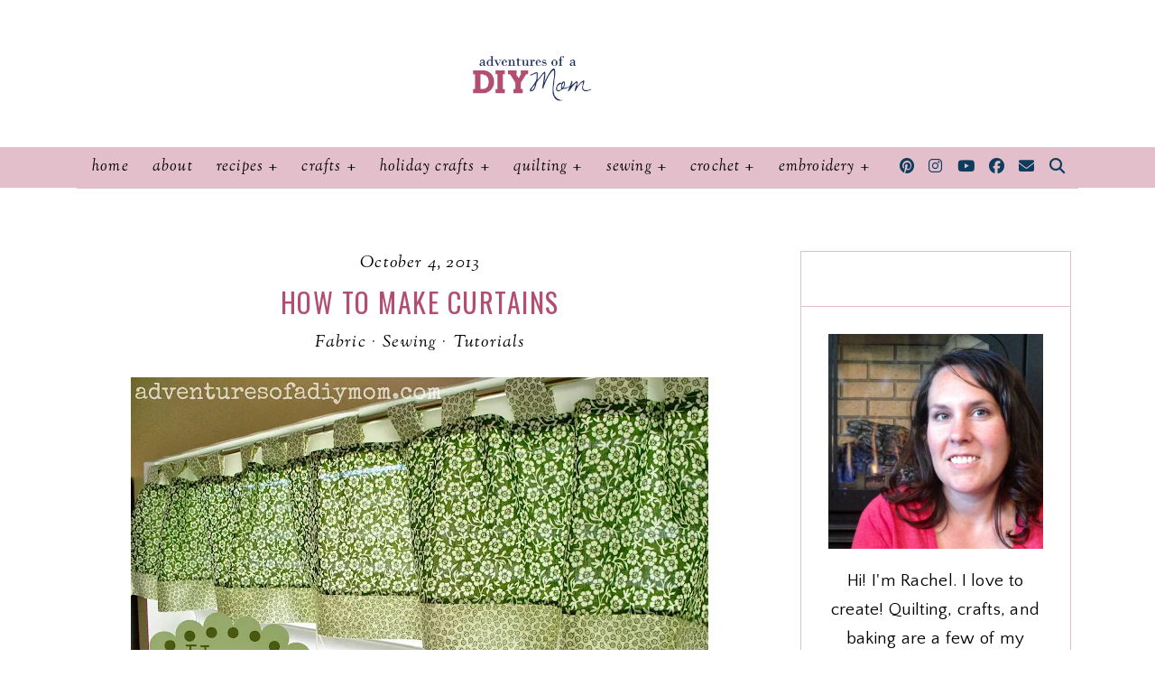

--- FILE ---
content_type: text/javascript; charset=UTF-8
request_url: https://www.adventuresofadiymom.com/feeds/posts/default/-/Tutorials?alt=json-in-script&callback=related_results_labels_thumbs&max-results=30
body_size: 137861
content:
// API callback
related_results_labels_thumbs({"version":"1.0","encoding":"UTF-8","feed":{"xmlns":"http://www.w3.org/2005/Atom","xmlns$openSearch":"http://a9.com/-/spec/opensearchrss/1.0/","xmlns$blogger":"http://schemas.google.com/blogger/2008","xmlns$georss":"http://www.georss.org/georss","xmlns$gd":"http://schemas.google.com/g/2005","xmlns$thr":"http://purl.org/syndication/thread/1.0","id":{"$t":"tag:blogger.com,1999:blog-3809971886851305429"},"updated":{"$t":"2026-02-02T13:21:36.044-07:00"},"category":[{"term":"Tutorials"},{"term":"Link Parties"},{"term":"Terrific Tuesdays"},{"term":"Recipes"},{"term":"Desserts"},{"term":"Jewelry"},{"term":"Crafts"},{"term":"Quilting Roundups"},{"term":"Sewing"},{"term":"Christmas"},{"term":"Quilt Blocks"},{"term":"Old"},{"term":"Crochet Roundups"},{"term":"Decor"},{"term":"Cookies"},{"term":"Paint"},{"term":"Craft Roundups"},{"term":"Canning"},{"term":"Dinner"},{"term":"Valentines"},{"term":"Side Dishes"},{"term":"DIY"},{"term":"Embroidery Stitches"},{"term":"Candy"},{"term":"Halloween"},{"term":"Fall"},{"term":"Furniture"},{"term":"12 Days of CHRISTmas Ornaments"},{"term":"Kids"},{"term":"Embroidery Roundups"},{"term":"Sewing Roundup"},{"term":"Book Reviews"},{"term":"Fabric"},{"term":"Organizing"},{"term":"Wood Crafts"},{"term":"Breads"},{"term":"Breakfast"},{"term":"Clean Your House in 10 Minutes a Day"},{"term":"Cleaning"},{"term":"Hair"},{"term":"Missionary"},{"term":"Muffins"},{"term":"Peaches"},{"term":"Pie"},{"term":"Something to Think About Sundays"},{"term":"4th of July"},{"term":"Gifts"},{"term":"Quilt Patterns"},{"term":"Basement"},{"term":"Cake"},{"term":"Clothing"},{"term":"Embroidery Patterns"},{"term":"I Built it Myself"},{"term":"Bead Board"},{"term":"Easter"},{"term":"Quilt-Along"},{"term":"Raspberry"},{"term":"St. Patrick's Day"},{"term":"xtool"},{"term":"Care Package"},{"term":"Church"},{"term":"Embroidery"},{"term":"Food"},{"term":"Food Roundups"},{"term":"Frosting"},{"term":"Pumpkin"},{"term":"Thanksgiving"},{"term":"Thriftyness"},{"term":"Tips on Running a Household"},{"term":"Baby"},{"term":"Brownies"},{"term":"Gardening"},{"term":"Quilting"},{"term":"Teaching Kids to Cook"},{"term":"laser cutting"},{"term":"mother's day"},{"term":"Crochet"},{"term":"Non-Food"},{"term":"Prima Bead"},{"term":"Quilt Tutorials"},{"term":"Cricut"},{"term":"Crochet Patterns"},{"term":"Giveaway"},{"term":"Holidays"},{"term":"Kids Crafts"},{"term":"Lemon"},{"term":"Menu Planning"},{"term":"Paper Crafts"},{"term":"Pictures"},{"term":"Product Review"},{"term":"Roundup"},{"term":"Scrapbooking"},{"term":"Trash to Treasure"},{"term":"Blog Swap"},{"term":"Cherry"},{"term":"Goals"},{"term":"Guest Post"},{"term":"Handmade Gifts"},{"term":"Inspire My Creativity"},{"term":"Pillowcases"},{"term":"Preschool"},{"term":"Birthday"},{"term":"Build Projects"},{"term":"Camping"},{"term":"Crochet Stitches"},{"term":"Cross Stitch"},{"term":"Father's Day"},{"term":"Meal Planning"},{"term":"Pets"},{"term":"Preserving"},{"term":"Printable"},{"term":"Ribbon"},{"term":"Skin Care"},{"term":"Snacks"},{"term":"Sourdough"},{"term":"Sponsored"},{"term":"Spring"},{"term":"Strawberries"},{"term":"Wood Projects"}],"title":{"type":"text","$t":"Adventures of a DIY Mom"},"subtitle":{"type":"html","$t":"Adventures of a DIY Mom is a blog about crafts, DIY, sewing, and recipes. With step-by-step photos, video and detailed instructions, each project is created with the reader in mind. My goal is to empower others with the desire and ability to create."},"link":[{"rel":"http://schemas.google.com/g/2005#feed","type":"application/atom+xml","href":"https:\/\/www.adventuresofadiymom.com\/feeds\/posts\/default"},{"rel":"self","type":"application/atom+xml","href":"https:\/\/www.blogger.com\/feeds\/3809971886851305429\/posts\/default\/-\/Tutorials?alt=json-in-script\u0026max-results=30"},{"rel":"alternate","type":"text/html","href":"https:\/\/www.adventuresofadiymom.com\/search\/label\/Tutorials"},{"rel":"hub","href":"http://pubsubhubbub.appspot.com/"},{"rel":"next","type":"application/atom+xml","href":"https:\/\/www.blogger.com\/feeds\/3809971886851305429\/posts\/default\/-\/Tutorials\/-\/Tutorials?alt=json-in-script\u0026start-index=31\u0026max-results=30"}],"author":[{"name":{"$t":"Rachel"},"uri":{"$t":"http:\/\/www.blogger.com\/profile\/11702974771630251063"},"email":{"$t":"noreply@blogger.com"},"gd$image":{"rel":"http://schemas.google.com/g/2005#thumbnail","width":"16","height":"16","src":"https:\/\/img1.blogblog.com\/img\/b16-rounded.gif"}}],"generator":{"version":"7.00","uri":"http://www.blogger.com","$t":"Blogger"},"openSearch$totalResults":{"$t":"130"},"openSearch$startIndex":{"$t":"1"},"openSearch$itemsPerPage":{"$t":"30"},"entry":[{"id":{"$t":"tag:blogger.com,1999:blog-3809971886851305429.post-3522330036691971291"},"published":{"$t":"2025-06-02T07:00:00.001-06:00"},"updated":{"$t":"2025-07-14T14:06:34.414-06:00"},"category":[{"scheme":"http://www.blogger.com/atom/ns#","term":"Build Projects"},{"scheme":"http://www.blogger.com/atom/ns#","term":"DIY"},{"scheme":"http://www.blogger.com/atom/ns#","term":"I Built it Myself"},{"scheme":"http://www.blogger.com/atom/ns#","term":"Tutorials"}],"title":{"type":"text","$t":"DIY Jewelry Organizer - How to Build Your Own"},"content":{"type":"html","$t":"I needed a new way to hold my jewelry. I wanted a pretty display that would be functional as well. I decided to make my own.\u003Cbr \/\u003E\n\u003Cbr \/\u003E\nI envisioned the front of the display to be little windows for holding earrings that, when opened, would reveal more storage space for necklaces. It turned out even better than I hoped.\u003Cbr \/\u003E\n\u003Cbr \/\u003E\nAside from the screen and hinges, I was able to make this completely from supplies and scraps that I already had. I love projects like that!\u003Cbr \/\u003E\n\u003Cbr \/\u003E\n\u003Cdiv class=\"separator\" style=\"clear: both; text-align: center;\"\u003E\n\u003Ca href=\"https:\/\/blogger.googleusercontent.com\/img\/b\/R29vZ2xl\/AVvXsEjJxDIy18hEpHGDdNW5-dYKoiAASZV4VQpjXTgw65XrUNWMeJAsi3knJnsFYyR1RJ1aF-nUmzhREaUK9KVuDhDsLfTPPaZaEBsW5XLQmTojPAsjXkBFv5gcO7L0HxTLND90mnZ31yG5oA\/s1600\/Jewelry+Organizer+-+DIY.jpg\" style=\"margin-left: 1em; margin-right: 1em;\"\u003E\u003Cimg alt=\"DIY Jewelry Organizer - How to Build your own\" border=\"0\" data-original-height=\"619\" data-original-width=\"800\" height=\"494\" src=\"https:\/\/blogger.googleusercontent.com\/img\/b\/R29vZ2xl\/AVvXsEjJxDIy18hEpHGDdNW5-dYKoiAASZV4VQpjXTgw65XrUNWMeJAsi3knJnsFYyR1RJ1aF-nUmzhREaUK9KVuDhDsLfTPPaZaEBsW5XLQmTojPAsjXkBFv5gcO7L0HxTLND90mnZ31yG5oA\/s640\/Jewelry+Organizer+-+DIY.jpg\" title=\"DIY Jewelry Organizer - How to Build your own\" width=\"640\" \/\u003E\u003C\/a\u003E\u003C\/div\u003E\n\u003Cbr \/\u003E\n\u003Ca name='more'\u003E\u003C\/a\u003E\u003Cbr \/\u003E\nThis jewelry holder project has been in my head for quite a while. I actually started it last fall. Then winter hit and I didn't want to be out in the cold garage to finish it. Once it warmed up, I finally completed it. \u003Cbr \/\u003E\n\u003Cbr \/\u003E\nI still have yet to fill it up, but I added enough jewelry pieces to show the versatility. Hang earrings through the openings in the screen. Open the \"windows\" to reveal necklaces. \u003Cbr \/\u003E\n\u003Cbr \/\u003E\n\u003Ci\u003E{NOTE: I just created some \u003Ca href=\"https:\/\/www.adventuresofadiymom.com\/2018\/09\/easy-diy-earring-display.html\"\u003EEASY earring displays\u003C\/a\u003E for my girls with some of the leftover screen.}\u003C\/i\u003E\u003Cbr \/\u003E\n\u003Cbr \/\u003E\n\u003Cdiv class=\"separator\" style=\"clear: both; text-align: center;\"\u003E\n\u003Ca href=\"https:\/\/blogger.googleusercontent.com\/img\/b\/R29vZ2xl\/AVvXsEhiIAKvzBc0XxwjjR9hNYDOOjRX6VVL5VgiChB6EWhL_MfWRwHJYxr1t0MwIwjuAlX4LtltTFrUrv6iryVHqACD_RhhioYNhDoEowe_0iD6uIA2mpPnueZ0zpJVJ8bhnYnGOkQFj5tJSw\/s1600\/Necklace+and+earring+organizer.jpg\" style=\"margin-left: 1em; margin-right: 1em;\"\u003E\u003Cimg alt=\"How to make a necklace and earring organizer\" border=\"0\" data-original-height=\"533\" data-original-width=\"800\" height=\"426\" src=\"https:\/\/blogger.googleusercontent.com\/img\/b\/R29vZ2xl\/AVvXsEhiIAKvzBc0XxwjjR9hNYDOOjRX6VVL5VgiChB6EWhL_MfWRwHJYxr1t0MwIwjuAlX4LtltTFrUrv6iryVHqACD_RhhioYNhDoEowe_0iD6uIA2mpPnueZ0zpJVJ8bhnYnGOkQFj5tJSw\/s640\/Necklace+and+earring+organizer.jpg\" title=\"How to Make a necklace and earring organizer\" width=\"640\" \/\u003E\u003C\/a\u003E\u003C\/div\u003E\n\u0026nbsp;\u003Cspan\u003E\u003C!--more--\u003E\u003C\/span\u003E\u003Cbr \/\u003E\n\u003Ch1\u003E\nDIY JEWELRY ORGANIZER - HOW TO BUILD YOUR OWN\u003C\/h1\u003E\n\u003Cbr \/\u003E\n\u003Cdiv class=\"separator\" style=\"clear: both; text-align: center;\"\u003E\n\u003Ca href=\"https:\/\/blogger.googleusercontent.com\/img\/b\/R29vZ2xl\/AVvXsEiXS_U4WPY6nOK00ZAl26vEF0s3KNnyYM7Ov6z0HP2iF0kwKw4EXQrV0-1-Oi9pqN7ddMWDujW0bSUrAQ_mdLc5TLz_eeTa5XDU0jbUjXi3PDOQtu4bRsb9jgPr0hsP2ZwB8YVWVVw12g\/s1600\/DIY+Jewelry+Organizer+Collage.png\" style=\"margin-left: 1em; margin-right: 1em;\"\u003E\u003Cimg alt=\"\" border=\"0\" data-original-height=\"900\" data-original-width=\"600\" height=\"640\" src=\"https:\/\/blogger.googleusercontent.com\/img\/b\/R29vZ2xl\/AVvXsEiXS_U4WPY6nOK00ZAl26vEF0s3KNnyYM7Ov6z0HP2iF0kwKw4EXQrV0-1-Oi9pqN7ddMWDujW0bSUrAQ_mdLc5TLz_eeTa5XDU0jbUjXi3PDOQtu4bRsb9jgPr0hsP2ZwB8YVWVVw12g\/s640\/DIY+Jewelry+Organizer+Collage.png\" title=\"How to make a jewelry organizer for earrings and necklaces. A step-by-step guide to building this unique jewelry holder. Complete with a cut list! #jewelryorganizer #jewelrystand #earringorganizer #necklaceorganizer #diyjewelryorganizer #howtomakeajewelryorganizer #jewelrydisplay #earringdisplay #adventuresofadiymom\" width=\"426\" \/\u003E\u003C\/a\u003E\u003C\/div\u003E\n\n\u003Cbr \/\u003E\n\u003Ci\u003EThis post may contain affiliate links. As an Amazon Associate I earn from qualifying purchases. Please see my\u0026nbsp;\u003Ca href=\"http:\/\/adventuresofadiymom.blogspot.com\/2012\/08\/disclosure-policy.html\" target=\"_blank\"\u003Efull disclosure policy\u003C\/a\u003E\u0026nbsp;for details.\u0026nbsp;\u003C\/i\u003E\u003Cbr \/\u003E\n\u003Ch3\u003E\nMATERIALS NEEDED AND CUT LIST FOR JEWELRY DISPLAY\u003C\/h3\u003E\nYou should be able to find most of these items at your local hardware store. \u003Cbr \/\u003E\u003Cbr \/\u003EHowever, I had a hard time finding metal screen. \u003Cbr \/\u003E\u003Cbr \/\u003EFor your convenience, I am sharing affiliate links to Amazon for some of the supplies needed.\u0026nbsp;\u003Cbr \/\u003E\n\u003Cbr \/\u003E\u003Cul style=\"text-align: left;\"\u003E\u003Cli\u003E5) 3\/4\" \u003Ca href=\"https:\/\/www.amazon.com\/gp\/product\/B01C6BZ2YE\/ref=as_li_tl?ie=UTF8\u0026amp;tag=adofadimo-20\u0026amp;camp=1789\u0026amp;creative=9325\u0026amp;linkCode=as2\u0026amp;creativeASIN=B01C6BZ2YE\u0026amp;linkId=7b1b979705a8190b13682637e5e5acfe\" rel=\"nofollow\" target=\"_blank\"\u003Esquare dowels\u003C\/a\u003E\u0026nbsp;cut into\u0026nbsp;\u003C\/li\u003E\u003Cul\u003E\u003Cli\u003E4) 14 1\/2\" pieces\u003C\/li\u003E\u003Cli\u003E6) 9\" pieces\u003C\/li\u003E\u003Cli\u003E6) 6 1\/8\" pieces\u003C\/li\u003E\u003C\/ul\u003E\u003Cli\u003E1) 1\" X 3\" X 8'\u0026nbsp; cut into\u0026nbsp;\u003C\/li\u003E\u003Cul\u003E\u003Cli\u003E2) 14 1\/2\" pieces\u0026nbsp;\u003C\/li\u003E\u003Cli\u003E2) 22 3\/4\" pieces\u003C\/li\u003E\u003C\/ul\u003E\u003Cli\u003E1) 1\" X 4\"\u0026nbsp; - cut into\u0026nbsp;\u003C\/li\u003E\u003Cul\u003E\u003Cli\u003E1) 24\" piece\u003C\/li\u003E\u003C\/ul\u003E\u003Cli\u003E1) 1\/4\" plywood backing cut into a\u003C\/li\u003E\u003Cul\u003E\u003Cli\u003E\u0026nbsp;22 3\/4\" X 16 1\/8\" piece\u003C\/li\u003E\u003C\/ul\u003E\u003Cli\u003E4) \u003Ca href=\"https:\/\/amzn.to\/3Z9PDy3\" rel=\"nofollow\" target=\"_blank\"\u003E1\" hinges\u003C\/a\u003E\u003C\/li\u003E\u003Cli\u003E\u003Ca href=\"https:\/\/amzn.to\/44WNE3S\" rel=\"nofollow\" target=\"_blank\"\u003ECup hooks\u003C\/a\u003E\u003C\/li\u003E\u003Cli\u003E2) pieces \u003Ca href=\"https:\/\/amzn.to\/3HjzPm9\" rel=\"nofollow\" target=\"_blank\"\u003Escreen \u003C\/a\u003E- cut to 10 1\/2\" X 14 1\/2\"\u003C\/li\u003E\u003Cli\u003E2) wood knobs\u003C\/li\u003E\u003Cli\u003E\u003Ca href=\"https:\/\/www.amazon.com\/gp\/product\/B000LNWHAW\/ref=as_li_tl?ie=UTF8\u0026amp;tag=adofadimo-20\u0026amp;camp=1789\u0026amp;creative=9325\u0026amp;linkCode=as2\u0026amp;creativeASIN=B000LNWHAW\u0026amp;linkId=5b5ced79fbe87a74c46743788c073afd\" rel=\"nofollow\" target=\"_blank\"\u003EStain\u003C\/a\u003E - I used early american by minwax\u003C\/li\u003E\u003Cli\u003E\u003Ca href=\"https:\/\/www.amazon.com\/gp\/product\/B001005IWE\/ref=as_li_tl?ie=UTF8\u0026amp;tag=adofadimo-20\u0026amp;camp=1789\u0026amp;creative=9325\u0026amp;linkCode=as2\u0026amp;creativeASIN=B001005IWE\u0026amp;linkId=d5720b672f738c37ca83cbbaf7e182b9\" rel=\"nofollow\" target=\"_blank\"\u003ELacquer\u003C\/a\u003E or clear coat\u003C\/li\u003E\u003Cli\u003EFinish nails\u003C\/li\u003E\u003Cli\u003EWood Glue\u003C\/li\u003E\u003Cli\u003EStaples\u003C\/li\u003E\u003C\/ul\u003E\n\u003Cbr \/\u003E\n\u003Ci\u003ENote about cut list: The above cut measurements are approximate. I find it best to measure and cut as I go. For example, I would cut the pieces for the windows, assemble them, and then use their finished measurements to determine the exact measurements for the frame. Differences can occur in wood products and assembly - measurements can be off slightly, so it's best to measure YOUR project to determine exact measurements.\u003C\/i\u003E\u003Cbr \/\u003E\n\u003Cbr \/\u003E\nBe sure to sand each piece before assembly.\u003Cbr \/\u003E\n\n\u003Cdiv id=\"fd-form-65f10e602fc3155d3957f75f\"\u003E\u003C\/div\u003E\n\u003Cscript\u003E\n  window.fd('form', {\n    formId: '65f10e602fc3155d3957f75f',\n    containerEl: '#fd-form-65f10e602fc3155d3957f75f'\n  });\n\u003C\/script\u003E\n\u003Cbr \/\u003E\n\u003Ch3\u003E\nTOOLS NEEDED TO MAKE JEWELRY HOLDER\u003C\/h3\u003E\n\u003Cul style=\"text-align: left;\"\u003E\u003Cli\u003EMiter saw\u003C\/li\u003E\u003Cli\u003E\nSander \/ Sandpaper\u003C\/li\u003E\u003Cli\u003E\nDrill with pilot hole bit\u003C\/li\u003E\u003Cli\u003E\nFinish Nailgun\u003C\/li\u003E\u003Cli\u003E\nRouter (optional for base)\u003C\/li\u003E\u003Cli\u003E\nTin Snips\u003C\/li\u003E\u003Cli\u003E\nStaple Gun\u003C\/li\u003E\u003Cli\u003E\nScrewdriver (or use drill with a phillips head bit)\u003C\/li\u003E\u003C\/ul\u003E\n\u003Cbr \/\u003E\n\u003Ch2 style=\"text-align: left;\"\u003E\nHOW TO BUILD A JEWELRY ORGANIZER\u003C\/h2\u003E\n\u003Cbr \/\u003E\n\u003Cbr \/\u003E\n\u003Cdiv class=\"separator\" style=\"clear: both; text-align: center;\"\u003E\n\u003Ca href=\"https:\/\/blogger.googleusercontent.com\/img\/b\/R29vZ2xl\/AVvXsEiS0AwqHkY5xxpN0WouR19VKYrU4XY5EXwgYtM8Ze511xNBEArGCPOFdjbSyJ9NSugVdFCad3g3Z_ySI8RotsYG2e3bQU2b23mKD5N7oNpqTO2efPBhvYL_M6lur5q_OO2iJFHgogw0kiY\/s1600\/Jewelry+Stand+cut+list.jpg\" style=\"margin-left: 1em; margin-right: 1em;\"\u003E\u003Cimg alt=\"\" border=\"0\" data-original-height=\"498\" data-original-width=\"800\" height=\"398\" src=\"https:\/\/blogger.googleusercontent.com\/img\/b\/R29vZ2xl\/AVvXsEiS0AwqHkY5xxpN0WouR19VKYrU4XY5EXwgYtM8Ze511xNBEArGCPOFdjbSyJ9NSugVdFCad3g3Z_ySI8RotsYG2e3bQU2b23mKD5N7oNpqTO2efPBhvYL_M6lur5q_OO2iJFHgogw0kiY\/s640\/Jewelry+Stand+cut+list.jpg\" title=\"making the windows\" width=\"640\" \/\u003E\u003C\/a\u003E\u003C\/div\u003E\n\u003Cbr \/\u003E\nFrom a 3\/4\" square dowel, cut:\u003Cbr \/\u003E\u003Cbr \/\u003E\n4 pieces 14 1\/2 inches long\u003Cbr \/\u003E\n6 pieces 9 inches long\u003Cbr \/\u003E\u003Cbr \/\u003E\nSand pieces and then glue and nail the frame. Then measure where the center is. Glue and nail the center piece.\u003Cbr \/\u003E\n\u003Cbr \/\u003E\n\u003Cbr \/\u003E\n\u003Cdiv class=\"separator\" style=\"clear: both; text-align: center;\"\u003E\n\u003Ca href=\"https:\/\/blogger.googleusercontent.com\/img\/b\/R29vZ2xl\/AVvXsEjQQ-jTG9n0-ZLl0fRd3bYuWCB9wNyXchC1WuTTM_ma6J3-UA7e98XY4bRrjOtLJCpLzmN9L_WUukyySi3kid0LzwlE_Ux9RLORlYcyGAcQW6Q3oaiuwqyM-EtXn8T_v7cXFKlV9tPqUSQ\/s1600\/Jewelry+Stand%252C+window+cut+pieces.jpg\" style=\"margin-left: 1em; margin-right: 1em;\"\u003E\u003Cimg alt=\"\" border=\"0\" data-original-height=\"541\" data-original-width=\"800\" height=\"432\" src=\"https:\/\/blogger.googleusercontent.com\/img\/b\/R29vZ2xl\/AVvXsEjQQ-jTG9n0-ZLl0fRd3bYuWCB9wNyXchC1WuTTM_ma6J3-UA7e98XY4bRrjOtLJCpLzmN9L_WUukyySi3kid0LzwlE_Ux9RLORlYcyGAcQW6Q3oaiuwqyM-EtXn8T_v7cXFKlV9tPqUSQ\/s640\/Jewelry+Stand%252C+window+cut+pieces.jpg\" title=\"making the windows\" width=\"640\" \/\u003E\u003C\/a\u003E\u003C\/div\u003E\n\u003Cbr \/\u003E\nNow it's time to add the cross pieces. Measure and then cut 4 pieces. Mine were 6 1\/8\". Sand and nail them in place.\u003Cbr \/\u003E\n\u003Cbr \/\u003E\n\u003Cdiv class=\"separator\" style=\"clear: both; text-align: center;\"\u003E\n\u003Ca href=\"https:\/\/blogger.googleusercontent.com\/img\/b\/R29vZ2xl\/AVvXsEipA7ELR1Mz5lUd5rd-CxFMWHQgIPeD9jsa0DI7yZVxzKUL9I9l8tHGVgfQc7bWh3W9WCDwxqmQyc0rLplqSBxmaJhrcSfERuV3soLmYrUfInd-C5CO88qN7gQh16VgRR1GYap_-VvRbqA\/s1600\/Cut+measurements+for+frame.jpg\" style=\"margin-left: 1em; margin-right: 1em;\"\u003E\u003Cimg alt=\"\" border=\"0\" data-original-height=\"480\" data-original-width=\"800\" height=\"384\" src=\"https:\/\/blogger.googleusercontent.com\/img\/b\/R29vZ2xl\/AVvXsEipA7ELR1Mz5lUd5rd-CxFMWHQgIPeD9jsa0DI7yZVxzKUL9I9l8tHGVgfQc7bWh3W9WCDwxqmQyc0rLplqSBxmaJhrcSfERuV3soLmYrUfInd-C5CO88qN7gQh16VgRR1GYap_-VvRbqA\/s640\/Cut+measurements+for+frame.jpg\" title=\"making the frame\" width=\"640\" \/\u003E\u003C\/a\u003E\u003C\/div\u003E\nUsing a 1X3, cut:\u003Cbr \/\u003E\u003Cbr \/\u003E\n2 pieces 14 1\/2 inches long\u003Cbr \/\u003E\n2 pieces 22 3\/4 inches long\u003Cbr \/\u003E\n\u003Cbr \/\u003E\nThese are approximate - measure your \"window frames\" to get an exact measurement for your jewelry stand.\u003Cbr \/\u003E\n\u003Cbr \/\u003E\n\u003Cdiv class=\"separator\" style=\"clear: both; text-align: center;\"\u003E\n\u003Ca href=\"https:\/\/blogger.googleusercontent.com\/img\/b\/R29vZ2xl\/AVvXsEi-D5Hb1lcOZjwhM9T8YHipcEB-7561DsRfsEpsrVHd4PEN6vyfu4mMuiO-khOoL020vfz0Rp5RVaKvUiP36omIrSp4uo8UokDMVPiIlG8oJ3RagKZ9HWHl5cLv-d7qWfQn4K7_G_dsqIU\/s1600\/Frame+for+Jewelry+Stand.jpg\" style=\"margin-left: 1em; margin-right: 1em;\"\u003E\u003Cimg alt=\"\" border=\"0\" data-original-height=\"533\" data-original-width=\"800\" height=\"426\" src=\"https:\/\/blogger.googleusercontent.com\/img\/b\/R29vZ2xl\/AVvXsEi-D5Hb1lcOZjwhM9T8YHipcEB-7561DsRfsEpsrVHd4PEN6vyfu4mMuiO-khOoL020vfz0Rp5RVaKvUiP36omIrSp4uo8UokDMVPiIlG8oJ3RagKZ9HWHl5cLv-d7qWfQn4K7_G_dsqIU\/s640\/Frame+for+Jewelry+Stand.jpg\" title=\"dry fit of windows into frame\" width=\"640\" \/\u003E\u003C\/a\u003E\u003C\/div\u003E\n\u003Cbr \/\u003E\n\u0026nbsp;Do a dry fit before gluing and nailing frame in place. Remove windows and sand pieces before securing frame.\u003Cbr \/\u003E\n\u003Cbr \/\u003E\n\u003Cdiv class=\"separator\" style=\"clear: both; text-align: center;\"\u003E\n\u003Ca href=\"https:\/\/blogger.googleusercontent.com\/img\/b\/R29vZ2xl\/AVvXsEiKcW7M32jcsBO4t2aUhFBwuGn0L4axMud0fJEkvMsErj-q9hxlfL_XrQed4YVSF-iueL3m5i4lYO53tmEJ9wQ7zi5ivBCnfDtZyw9N9x2N-7jod8aD7c1-N2DhmN7qHqxcyB6uMOG89nM\/s1600\/Jewelry+Holder+-+back+and+base.jpg\" style=\"margin-left: 1em; margin-right: 1em;\"\u003E\u003Cimg alt=\"\" border=\"0\" data-original-height=\"533\" data-original-width=\"800\" height=\"426\" src=\"https:\/\/blogger.googleusercontent.com\/img\/b\/R29vZ2xl\/AVvXsEiKcW7M32jcsBO4t2aUhFBwuGn0L4axMud0fJEkvMsErj-q9hxlfL_XrQed4YVSF-iueL3m5i4lYO53tmEJ9wQ7zi5ivBCnfDtZyw9N9x2N-7jod8aD7c1-N2DhmN7qHqxcyB6uMOG89nM\/s640\/Jewelry+Holder+-+back+and+base.jpg\" title=\"back and base of jewelry holder\" width=\"640\" \/\u003E\u003C\/a\u003E\u003C\/div\u003E\n\u003Cbr \/\u003E\nFor the back of the jewelry stand, cut a piece of 1\/4\" plywood or other backing to 22 3\/4\" X 16 1\/8\"\u003Cbr \/\u003E\n\u003Cbr \/\u003E\n**Measure your stand and adjust measurements as needed**\u003Cbr \/\u003E\n\u003Cbr \/\u003E\nFor the base of the stand, cut a 24 inch piece from a 1 X 4.\u0026nbsp; I sanded, then rounded the top edge a bit with a router.\u003Cbr \/\u003E\n\u003Cbr \/\u003E\nThis is the point where you want to stain your pieces. Somehow, I forgot to get a picture of the staining process. \u003Cbr \/\u003E\u003Cbr \/\u003EProbably, because this was the point where I left it in the garage all winter and didn't finish putting it together until spring.\u003Cbr \/\u003E\n\u003Cbr \/\u003E\nFor the stain, I used Early American stain by Minwax. It's my go-to stain. \u003Cbr \/\u003E\n\u003Cbr \/\u003E\nOnce the stain has dried, apply two coats of lacquer, letting dry after each coat.\u003Cbr \/\u003E\n\u003Cbr \/\u003E\n\u003Cdiv class=\"separator\" style=\"clear: both; text-align: center;\"\u003E\n\u003Ca href=\"https:\/\/blogger.googleusercontent.com\/img\/b\/R29vZ2xl\/AVvXsEiajN6KesqTsLRQcHEuOIO35TaGjLGbqnK1ZgWiD6OkAHsrB1xdx1mN5GvYx8jJYVtP5CFZE4ociEw7K-Q-UvW1j3ZqWofAAfBmHwPXbRcZAToT9IW6VvtX-fFZEjMLc_C3gbVQ2b0R-T8\/s1600\/screen+on+window+of+jewelry+stand.jpg\" style=\"margin-left: 1em; margin-right: 1em;\"\u003E\u003Cimg alt=\"\" border=\"0\" data-original-height=\"991\" data-original-width=\"800\" height=\"640\" src=\"https:\/\/blogger.googleusercontent.com\/img\/b\/R29vZ2xl\/AVvXsEiajN6KesqTsLRQcHEuOIO35TaGjLGbqnK1ZgWiD6OkAHsrB1xdx1mN5GvYx8jJYVtP5CFZE4ociEw7K-Q-UvW1j3ZqWofAAfBmHwPXbRcZAToT9IW6VvtX-fFZEjMLc_C3gbVQ2b0R-T8\/s640\/screen+on+window+of+jewelry+stand.jpg\" title=\"adding the screen to window\" width=\"516\" \/\u003E\u003C\/a\u003E\u003C\/div\u003E\n\u003Cbr \/\u003E\nNow to add the screen. I searched all my local hardware stores and could not find metal screening. So off to Amazon it was. This was the screen I used, and it worked perfectly. \u003Cbr \/\u003E\n\u003Cbr \/\u003E\nI cut a piece to fit and stapled it onto the window frame. I used tin snips to cut the screen. \u003Cbr \/\u003E\n\u003Cbr \/\u003E\n\u0026nbsp;There's some screen left and I have another jewelry stand idea for my little girls earrings.\u003Cbr \/\u003E\n\u003Cbr \/\u003E\n\u003Cdiv class=\"separator\" style=\"clear: both; text-align: center;\"\u003E\n\u003Ca href=\"https:\/\/blogger.googleusercontent.com\/img\/b\/R29vZ2xl\/AVvXsEjuCanFbxy8vxw3T3BORHEHQfgvHhJ-ypm_SM3HLaMK4vqbNQcTAHitR6Q62zKW1O3Pu0un-8MOPEiS3Wm35MGxqOpyoEtw4UwwVcx-G4tFQeXwJEUywTjL4kAUQVaiRY2EvXYZxex39-U\/s1600\/Window+frame+for+jewelry+stand.jpg\" style=\"margin-left: 1em; margin-right: 1em;\"\u003E\u003Cimg alt=\"\" border=\"0\" data-original-height=\"1101\" data-original-width=\"800\" height=\"640\" src=\"https:\/\/blogger.googleusercontent.com\/img\/b\/R29vZ2xl\/AVvXsEjuCanFbxy8vxw3T3BORHEHQfgvHhJ-ypm_SM3HLaMK4vqbNQcTAHitR6Q62zKW1O3Pu0un-8MOPEiS3Wm35MGxqOpyoEtw4UwwVcx-G4tFQeXwJEUywTjL4kAUQVaiRY2EvXYZxex39-U\/s640\/Window+frame+for+jewelry+stand.jpg\" title=\"screen in \u0026quot;window\u0026quot; for hanging earrings\" width=\"464\" \/\u003E\u003C\/a\u003E\u003C\/div\u003E\n\u003Cbr \/\u003E\nNow to put it all together.\u003Cbr \/\u003E\n\u003Cbr \/\u003E\n\u003Cdiv class=\"separator\" style=\"clear: both; text-align: center;\"\u003E\n\u003Ca href=\"https:\/\/blogger.googleusercontent.com\/img\/b\/R29vZ2xl\/AVvXsEjGIzPULMfpIarsh66nTqGTeAEKhqsUyqWM3_sq3-FuN9_f_InLdt-KTE2vS-ern_Yty3x5IxfRavDilRFfTv7zxfs8mcBdhUK1rzjBX-AJ3ItDSmk9sE5IlKSEjwLDWrmy2KVCWgKF39k\/s1600\/adding+the+hinges.jpg\" style=\"margin-left: 1em; margin-right: 1em;\"\u003E\u003Cimg alt=\"\" border=\"0\" data-original-height=\"533\" data-original-width=\"800\" height=\"426\" src=\"https:\/\/blogger.googleusercontent.com\/img\/b\/R29vZ2xl\/AVvXsEjGIzPULMfpIarsh66nTqGTeAEKhqsUyqWM3_sq3-FuN9_f_InLdt-KTE2vS-ern_Yty3x5IxfRavDilRFfTv7zxfs8mcBdhUK1rzjBX-AJ3ItDSmk9sE5IlKSEjwLDWrmy2KVCWgKF39k\/s640\/adding+the+hinges.jpg\" title=\"adding the hinges\" width=\"640\" \/\u003E\u003C\/a\u003E\u003C\/div\u003E\n\u003Cbr \/\u003E\nMeasuring 3 inches from the top and bottom of the frame, add the hinges. I marked where the holes were, then drilled small pilot holes for the screws. To keep the window frame from falling I stuck a few 2 X 4 scraps under them to hold them up as I screwed on the hinges.\u003Cbr \/\u003E\n\u003Cbr \/\u003E\n\u003Cdiv class=\"separator\" style=\"clear: both; text-align: center;\"\u003E\n\u003Ca href=\"https:\/\/blogger.googleusercontent.com\/img\/b\/R29vZ2xl\/AVvXsEhGO-Ve2lBKR-oFHq8YProlbwDiWtmR4dHcNPvWqPsT6Xd9XOOM-MEDCrp5ofwxpxFcrP0_wqUhT_iCAO0i0d2hVhecXODlNZ7M1ifE4Yais3QtE9zwwyEePitgp7hrN3a3ZAR_2mx9ErU\/s1600\/Jewelry+stand+with+window+frames+added.jpg\" style=\"margin-left: 1em; margin-right: 1em;\"\u003E\u003Cimg alt=\"\" border=\"0\" data-original-height=\"533\" data-original-width=\"800\" height=\"426\" src=\"https:\/\/blogger.googleusercontent.com\/img\/b\/R29vZ2xl\/AVvXsEhGO-Ve2lBKR-oFHq8YProlbwDiWtmR4dHcNPvWqPsT6Xd9XOOM-MEDCrp5ofwxpxFcrP0_wqUhT_iCAO0i0d2hVhecXODlNZ7M1ifE4Yais3QtE9zwwyEePitgp7hrN3a3ZAR_2mx9ErU\/s640\/Jewelry+stand+with+window+frames+added.jpg\" title=\"diy jewelry stand\" width=\"640\" \/\u003E\u003C\/a\u003E\u003C\/div\u003E\n\u003Cbr \/\u003E\n\nAll the hinges added. Now let's add some hooks for hanging necklaces.\u003Cbr \/\u003E\n\u003Cbr \/\u003E\n\u003Cbr \/\u003E\n\u003Cdiv class=\"separator\" style=\"clear: both; text-align: center;\"\u003E\n\u003Ca href=\"https:\/\/blogger.googleusercontent.com\/img\/b\/R29vZ2xl\/AVvXsEggoD2xs5fM3iBvclVUA4UD4TurfnjIRSjQh_tJkz0AHpoYgr0EWHMzHv5lIAxRlNPgXKs8IUF5Kq3u4zmuNK6I4oY6t2O0KIIeYJTKB5tISV6jrNp0_yN7VVBM_ldvaOHiFmg0GXe94KU\/s1600\/Adding+hooks+for+necklaces.png\" style=\"margin-left: 1em; margin-right: 1em;\"\u003E\u003Cimg alt=\"\" border=\"0\" data-original-height=\"533\" data-original-width=\"800\" height=\"426\" src=\"https:\/\/blogger.googleusercontent.com\/img\/b\/R29vZ2xl\/AVvXsEggoD2xs5fM3iBvclVUA4UD4TurfnjIRSjQh_tJkz0AHpoYgr0EWHMzHv5lIAxRlNPgXKs8IUF5Kq3u4zmuNK6I4oY6t2O0KIIeYJTKB5tISV6jrNp0_yN7VVBM_ldvaOHiFmg0GXe94KU\/s640\/Adding+hooks+for+necklaces.png\" title=\"add hooks to hang necklaces\" width=\"640\" \/\u003E\u003C\/a\u003E\u003C\/div\u003E\n\u003Cbr \/\u003E\nTurn the stand upside down. Mark every two inches, and drill pilot holes. Then screw in the cup hooks.\u003Cbr \/\u003E\n\u003Cbr \/\u003E\nNext attach the back, and the base with finish nails.\u003Cbr \/\u003E\n\u003Cbr \/\u003E\nAdd the knobs - I laid the frame flat and glued the knobs on, letting dry completely before standing upright.\u003Cbr \/\u003E\n\u003Cbr \/\u003E\n\u003Cdiv class=\"separator\" style=\"clear: both; text-align: center;\"\u003E\n\u003Ca href=\"https:\/\/blogger.googleusercontent.com\/img\/b\/R29vZ2xl\/AVvXsEj_yksuwsv12kFPUemD4BCYXjdCtU2K6mincBuq_0m4Br1FaIXxc6WWic8dMUgaF5zpJGT1ewoaGpjz8dG-UWUnTill0o7zgKyOXbxtZ5K55drCY6Lcv7yucp0JM_cegCKK5E7TON03sg\/s1600\/Jewelry+Display+-+DIY+.jpg\" style=\"margin-left: 1em; margin-right: 1em;\"\u003E\u003Cimg alt=\"\" border=\"0\" data-original-height=\"576\" data-original-width=\"800\" height=\"460\" src=\"https:\/\/blogger.googleusercontent.com\/img\/b\/R29vZ2xl\/AVvXsEj_yksuwsv12kFPUemD4BCYXjdCtU2K6mincBuq_0m4Br1FaIXxc6WWic8dMUgaF5zpJGT1ewoaGpjz8dG-UWUnTill0o7zgKyOXbxtZ5K55drCY6Lcv7yucp0JM_cegCKK5E7TON03sg\/s640\/Jewelry+Display+-+DIY+.jpg\" title=\"How to Make a Jewelry Organizer for necklaces and earrings\" width=\"640\" \/\u003E\u003C\/a\u003E\u003C\/div\u003E\n\u003Cbr \/\u003E\nAdd your favorite earrings to display on your new jewelry organizer!\u003Cbr \/\u003E\n\u003Cbr \/\u003E\nDon't forget to pin it!\u003Cbr \/\u003E\n\u003Cbr \/\u003E\n\u003Cdiv class=\"separator\" style=\"clear: both; text-align: center;\"\u003E\u003Ca href=\"https:\/\/blogger.googleusercontent.com\/img\/b\/R29vZ2xl\/AVvXsEjSJZVOQ26TC2fgCNezv_ocZp7trmZGVZorpeXbwD8GN9Ni23oKABxalji-EmbZ_VR-x4hlo2x1Ej99h40YDQNB7vmO1y2EVW_a3bNT3Lhk_m20pq2ZdKKcC14GmLdG5B4B4jP1ZXR4hA\/s1600\/Build+Your+Own+Jewelry+Organizer+Collage.jpg\" style=\"margin-left: 1em; margin-right: 1em;\"\u003E\u003Cimg alt=\"collage of a diy jewelry organizer\" border=\"0\" data-original-height=\"900\" data-original-width=\"600\" height=\"640\" src=\"https:\/\/blogger.googleusercontent.com\/img\/b\/R29vZ2xl\/AVvXsEjSJZVOQ26TC2fgCNezv_ocZp7trmZGVZorpeXbwD8GN9Ni23oKABxalji-EmbZ_VR-x4hlo2x1Ej99h40YDQNB7vmO1y2EVW_a3bNT3Lhk_m20pq2ZdKKcC14GmLdG5B4B4jP1ZXR4hA\/w426-h640\/Build+Your+Own+Jewelry+Organizer+Collage.jpg\" title=\"Build your own jewelry display with this step-by-step guide. Store and display your favorite jewelry pieces with this clever diy organizer. #jewelrydisplay #earringdisplay #jewelryorganizer #diyearringorganizer #necklaceorganizer #howtobuildajewelrystand\" width=\"426\" \/\u003E\u003C\/a\u003E\u003C\/div\u003E\n\u003Cbr \/\u003E\nWant another jewelry display idea? Check out my latest post - \u003Ca href=\"https:\/\/www.adventuresofadiymom.com\/2018\/09\/easy-diy-earring-display.html\"\u003EEasy DIY Earring Display\u003C\/a\u003E\u003Cbr \/\u003E\n\u003Cdiv class=\"separator\" style=\"clear: both; text-align: center;\"\u003E\n\u003Ca href=\"https:\/\/blogger.googleusercontent.com\/img\/b\/R29vZ2xl\/AVvXsEjqC4q79NJMPKYS_zK0Yl35msUvs_a6GwDLdQMSMOA4rLxsCKicDbiqxxKaJ5nFsKVq3d2-LhhbrxukICazqCtdx9dCJYRMKGyZIg-NAuUMqo_RjKlup16uKsnYJgN4VY1CmVvs960B8g\/s1600\/DIY+Easy+Earring+Display.jpg\" style=\"margin-left: 1em; margin-right: 1em;\"\u003E\u003Cimg border=\"0\" data-original-height=\"533\" data-original-width=\"800\" height=\"213\" src=\"https:\/\/blogger.googleusercontent.com\/img\/b\/R29vZ2xl\/AVvXsEjqC4q79NJMPKYS_zK0Yl35msUvs_a6GwDLdQMSMOA4rLxsCKicDbiqxxKaJ5nFsKVq3d2-LhhbrxukICazqCtdx9dCJYRMKGyZIg-NAuUMqo_RjKlup16uKsnYJgN4VY1CmVvs960B8g\/s320\/DIY+Easy+Earring+Display.jpg\" width=\"320\" \/\u003E\u003C\/a\u003E\u003C\/div\u003E\n\u003Ch2 style=\"text-align: left;\"\u003EMORE STUFF TO BUILD\u003C\/h2\u003E\u003Cul style=\"text-align: left;\"\u003E\u003Cli\u003E\u003Ca href=\"https:\/\/www.adventuresofadiymom.com\/2012\/06\/diy-karate-belt-holder.html\"\u003EDIY Karate Belt Display\u003C\/a\u003E\u003C\/li\u003E\u003Cli\u003E\u003Ca href=\"https:\/\/www.adventuresofadiymom.com\/2013\/09\/how-to-build-bookshelf.html\"\u003EHow to Build a Bookshelf\u003C\/a\u003E\u003C\/li\u003E\u003Cli\u003E\u003Ca href=\"https:\/\/www.adventuresofadiymom.com\/2015\/11\/how-to-build-drying-rack-laundry-room.html\"\u003EHow to Build a Drying Rack\u003C\/a\u003E\u003C\/li\u003E\u003Cli\u003E\u003Ca href=\"https:\/\/www.adventuresofadiymom.com\/2013\/03\/build-your-own-quilting-frames.html\"\u003EDIY Quilting Frames\u003C\/a\u003E\u003C\/li\u003E\u003Cli\u003E\u003Ca href=\"https:\/\/www.adventuresofadiymom.com\/2015\/04\/how-to-build-toy-box.html\"\u003EHow to Build a Toy Box\u003C\/a\u003E\u003C\/li\u003E\u003C\/ul\u003E\n\u003Cbr \/\u003E\n\u003Cbr \/\u003E"},"link":[{"rel":"replies","type":"application/atom+xml","href":"https:\/\/www.adventuresofadiymom.com\/feeds\/3522330036691971291\/comments\/default","title":"Post Comments"},{"rel":"replies","type":"text/html","href":"https:\/\/www.adventuresofadiymom.com\/2018\/05\/diy-jewelry-organizer-how-to-build-your-own.html#comment-form","title":"0 Comments"},{"rel":"edit","type":"application/atom+xml","href":"https:\/\/www.blogger.com\/feeds\/3809971886851305429\/posts\/default\/3522330036691971291"},{"rel":"self","type":"application/atom+xml","href":"https:\/\/www.blogger.com\/feeds\/3809971886851305429\/posts\/default\/3522330036691971291"},{"rel":"alternate","type":"text/html","href":"https:\/\/www.adventuresofadiymom.com\/2018\/05\/diy-jewelry-organizer-how-to-build-your-own.html","title":"DIY Jewelry Organizer - How to Build Your Own"}],"author":[{"name":{"$t":"Rachel"},"uri":{"$t":"http:\/\/www.blogger.com\/profile\/17550769363881656448"},"email":{"$t":"noreply@blogger.com"},"gd$image":{"rel":"http://schemas.google.com/g/2005#thumbnail","width":"32","height":"32","src":"\/\/blogger.googleusercontent.com\/img\/b\/R29vZ2xl\/AVvXsEjIlBbXJZ8pjg6oc4sfSGDej07Vvtkp_6Zmlunn1U-FoSOJAQ5zXLDf1rCYVrCaARGTqoCCw3Bm29PDwpd8-rAZvMYfCpsK0h8XxpC21GCtWon_w9i8EDHOLOr9uWY-c2Zd5b4o9npLC4r_0Fwr2h-yRZi4VGC3GgAccuQDOXvfdZEA_Q\/s220\/FullSizeRenderCropped.jpg"}}],"media$thumbnail":{"xmlns$media":"http://search.yahoo.com/mrss/","url":"https:\/\/blogger.googleusercontent.com\/img\/b\/R29vZ2xl\/AVvXsEjJxDIy18hEpHGDdNW5-dYKoiAASZV4VQpjXTgw65XrUNWMeJAsi3knJnsFYyR1RJ1aF-nUmzhREaUK9KVuDhDsLfTPPaZaEBsW5XLQmTojPAsjXkBFv5gcO7L0HxTLND90mnZ31yG5oA\/s72-c\/Jewelry+Organizer+-+DIY.jpg","height":"72","width":"72"},"thr$total":{"$t":"0"}},{"id":{"$t":"tag:blogger.com,1999:blog-3809971886851305429.post-5823655236709116246"},"published":{"$t":"2025-05-26T07:08:00.000-06:00"},"updated":{"$t":"2025-05-26T12:32:10.933-06:00"},"category":[{"scheme":"http://www.blogger.com/atom/ns#","term":"Baby"},{"scheme":"http://www.blogger.com/atom/ns#","term":"Sewing"},{"scheme":"http://www.blogger.com/atom/ns#","term":"Tutorials"}],"title":{"type":"text","$t":"Striped Ragtop Baby Blanket"},"content":{"type":"html","$t":"Make an EASY striped rag blanket. \u003Cbr \/\u003E\u003Cbr \/\u003EThis baby-sized blanket can be made in just an hour or two.\u0026nbsp;\u003Cbr \/\u003E\u003Cbr \/\u003EIt makes a great handmade gift for a new baby.\u0026nbsp;\n\u003Cbr \/\u003E\u003Cbr \/\u003E\u003Ca href=\"https:\/\/blogger.googleusercontent.com\/img\/b\/R29vZ2xl\/AVvXsEgb6EQA5xXnBpxNDrySXrH8lzEAOfeIce1tWl11Eke3sATixmp7N_wYV4LbxN6qA3nwt32g49_xI9wWIIJMVnFUCTfkU98vnbNnLMXyT1ipUeNAtokKbvCp9l01YAUfc2ogF3Xg1ICiHQ\/s1600\/102_2382.JPG\" style=\"margin-left: 1em; margin-right: 1em;\"\u003E\u003Cimg alt=\"rag blanket\" border=\"0\" height=\"480\" src=\"https:\/\/blogger.googleusercontent.com\/img\/b\/R29vZ2xl\/AVvXsEgb6EQA5xXnBpxNDrySXrH8lzEAOfeIce1tWl11Eke3sATixmp7N_wYV4LbxN6qA3nwt32g49_xI9wWIIJMVnFUCTfkU98vnbNnLMXyT1ipUeNAtokKbvCp9l01YAUfc2ogF3Xg1ICiHQ\/w640-h480\/102_2382.JPG\" title=\"striped rag blanket\" width=\"640\" \/\u003E\u003C\/a\u003E\n\u003Cbr \/\u003E\n\u0026nbsp;\u003Cspan\u003E\u003Ca name='more'\u003E\u003C\/a\u003E\u003C\/span\u003E\u003Ch1 style=\"text-align: left;\"\u003ESTRIPED RAGTOP BABY BLANKET\u003C\/h1\u003E\n\u0026nbsp;\u003Cbr \/\u003E\u003Ci\u003EUpdate 5-19-25: This blanket tutorial was one of my very first blog posts way back in 2011. The tutorial is the same. Formatting has been updated slightly.\u0026nbsp;\u003Cbr \/\u003E\u003C\/i\u003E\u003Cbr \/\u003E\n\n\u003Cdiv\u003E\u003Cdiv style=\"text-align: center;\"\u003E\u0026nbsp;\u003Cb style=\"font-size: x-large; text-align: center;\"\u003E↓ ↓ ↓ PIN IT ↓ ↓ ↓\u0026nbsp;\u003C\/b\u003E\u003C\/div\u003E\n  \n \u003Cb\u003E\u003Cdiv class=\"separator\" style=\"clear: both; text-align: center;\"\u003E\u003Ca href=\"https:\/\/blogger.googleusercontent.com\/img\/b\/R29vZ2xl\/AVvXsEiFp8cFszDWA9hOgHzaBm7GayZxzOMLSGbxBp3qdaRaONyZj7LR0SCHSow9Z4ljqZsqxiIq9C-4amAD3z0adeMjmhFo_ZkuXjCIG39RMvb2XdH2redSgVP7VrtpmnXVNIdgG0zhT3n7t2VtcKQMOh4Rog5VE0f1Np3RbmVdOM8w26xpta73JVRLO3Zcph0\/s1500\/easy%20to%20make%20rag%20blanket.jpg\" style=\"margin-left: 1em; margin-right: 1em;\"\u003E\u003Cimg alt=\"striped rag blanket with text overlay\" border=\"0\" data-original-height=\"1500\" data-original-width=\"1000\" height=\"640\" src=\"https:\/\/blogger.googleusercontent.com\/img\/b\/R29vZ2xl\/AVvXsEiFp8cFszDWA9hOgHzaBm7GayZxzOMLSGbxBp3qdaRaONyZj7LR0SCHSow9Z4ljqZsqxiIq9C-4amAD3z0adeMjmhFo_ZkuXjCIG39RMvb2XdH2redSgVP7VrtpmnXVNIdgG0zhT3n7t2VtcKQMOh4Rog5VE0f1Np3RbmVdOM8w26xpta73JVRLO3Zcph0\/w426-h640\/easy%20to%20make%20rag%20blanket.jpg\" title=\"Make a soft and snuggly baby blanket in just over an hour! This striped ragtop rag quilt is beginner-friendly and perfect for gifting. Grab your flannel and let’s sew something sweet!\" width=\"426\" \/\u003E\u003C\/a\u003E\u003C\/div\u003E\u003C\/b\u003E\u003Cdiv style=\"text-align: center;\"\u003E\u003Cspan style=\"font-size: large;\"\u003E\u003Cb\u003E↑ ↑ ↑ PIN IT ↑ ↑ ↑\u003C\/b\u003E\u003C\/span\u003E\u003C\/div\u003E\u003C\/div\u003E\n  \n  \n  \n  \u003Cbr \/\u003EI know the ragtop quilt has been around awhile.\u0026nbsp; \u003Cbr \/\u003E\u003Cbr \/\u003EIt's a fun easy project. \u003Cbr \/\u003E\u003Cbr \/\u003EWell, here's how to make it even easier and faster\u003Cbr \/\u003E\n\u003Cbr \/\u003E\n\u003Cdiv class=\"separator\" style=\"clear: both; text-align: center;\"\u003E\n\u003Ca href=\"https:\/\/blogger.googleusercontent.com\/img\/b\/R29vZ2xl\/AVvXsEgh7O1fGVK7zveL4aJVVXM3GQY5eAF3Iumfi3QGqVmZ8Lnzr-4U3fizWM5ccciwYnM-RQO12GK_Fw6Q6ckkWMYJUfggPNENm-z66y084vvjv2EJsIevlDi2M0QZJUpcJbH2UcJmCL-v0w\/s1600\/030.JPG\" style=\"margin-left: 1em; margin-right: 1em;\"\u003E\u003Cimg alt=\"supplies for a rag blanket\" border=\"0\" height=\"480\" src=\"https:\/\/blogger.googleusercontent.com\/img\/b\/R29vZ2xl\/AVvXsEgh7O1fGVK7zveL4aJVVXM3GQY5eAF3Iumfi3QGqVmZ8Lnzr-4U3fizWM5ccciwYnM-RQO12GK_Fw6Q6ckkWMYJUfggPNENm-z66y084vvjv2EJsIevlDi2M0QZJUpcJbH2UcJmCL-v0w\/w640-h480\/030.JPG\" title=\"supplies for a rag blanket\" width=\"640\" \/\u003E\u003C\/a\u003E\u003C\/div\u003E\n\u003Cbr \/\u003E\n\u003Cdiv id=\"fd-form-65f11753f72355cf3c0b653b\"\u003E\u003C\/div\u003E\n\u003Cscript\u003E\n  window.fd('form', {\n    formId: '65f11753f72355cf3c0b653b',\n    containerEl: '#fd-form-65f11753f72355cf3c0b653b'\n  });\n\u003C\/script\u003E\u003Ch2 style=\"text-align: left;\"\u003ESUPPLIES NEEDED FOR A RAG BLANKET\u0026nbsp;\u0026nbsp;\u003C\/h2\u003E\u003Cul style=\"text-align: left;\"\u003E\u003Cli\u003E\n\n\n1 yard each of three coordinating colors of flannel \n\u003C\/li\u003E\u003Cli\u003E\nthread\n\u003C\/li\u003E\u003Cli\u003E\nsewing machine\n\u003C\/li\u003E\u003Cli\u003E\nsharp scissors\n\u003C\/li\u003E\u003C\/ul\u003E\u003Ch2 style=\"text-align: left;\"\u003EHOW TO MAKE A RAG BLANKET FOR BABY\u003C\/h2\u003E\u003Cbr \/\u003E\u0026nbsp;First, you need to cut your fabric into 7\" X 36\" strips.\u0026nbsp; \u003Cbr \/\u003E\u003Cbr \/\u003EThe best way to do this is to refold your fabric.\u0026nbsp; It comes off the bolt like this:\n\u003Cbr \/\u003E\u003Cbr \/\u003E\n\u003Cdiv class=\"separator\" style=\"clear: both; text-align: center;\"\u003E\n\u003Ca href=\"https:\/\/blogger.googleusercontent.com\/img\/b\/R29vZ2xl\/AVvXsEg2pwPlsfBbFqNBDg1sUUQ9eH8b21Z8Zc4UiTETdhXPwalERrC_oX6GbNP7IIDRfeHasK8D0Ib5sXVZGFcdfJcFSKIvQr_bUhelpPWTUQj8fb4kpl1ODSEDwomteKYGV2_JAySULcBz_w\/s1600\/032.JPG\" style=\"margin-left: 1em; margin-right: 1em;\"\u003E\u003Cimg alt=\"green fabric for baby blanket\" border=\"0\" height=\"480\" src=\"https:\/\/blogger.googleusercontent.com\/img\/b\/R29vZ2xl\/AVvXsEg2pwPlsfBbFqNBDg1sUUQ9eH8b21Z8Zc4UiTETdhXPwalERrC_oX6GbNP7IIDRfeHasK8D0Ib5sXVZGFcdfJcFSKIvQr_bUhelpPWTUQj8fb4kpl1ODSEDwomteKYGV2_JAySULcBz_w\/w640-h480\/032.JPG\" title=\"green fabric for baby blanket\" width=\"640\" \/\u003E\u003C\/a\u003E\u003C\/div\u003E\n\n\u003Cbr \/\u003E\u003Cbr \/\u003E\u003Cbr \/\u003E\nOpen it up and fold it the other way, like this:\n\u003Cbr \/\u003E\u003Cbr \/\u003E\n\u003Cdiv class=\"separator\" style=\"clear: both; text-align: center;\"\u003E\n\u003Ca href=\"https:\/\/blogger.googleusercontent.com\/img\/b\/R29vZ2xl\/AVvXsEgwg3acbquG0Y6gtd9vr3eM57zDvEZZOBEqsHsUnxwX52AqBQMo_SA86d7vNu5fujEEX2akzvY52VostFIDrL7ubEqLoUpAE23WgzaM58DZvGvFPfmC8aeNE9fOvXArlJjHfNeVt4c2YQ\/s1600\/033.JPG\" style=\"margin-left: 1em; margin-right: 1em;\"\u003E\u003Cimg alt=\"green fabric\" border=\"0\" height=\"480\" src=\"https:\/\/blogger.googleusercontent.com\/img\/b\/R29vZ2xl\/AVvXsEgwg3acbquG0Y6gtd9vr3eM57zDvEZZOBEqsHsUnxwX52AqBQMo_SA86d7vNu5fujEEX2akzvY52VostFIDrL7ubEqLoUpAE23WgzaM58DZvGvFPfmC8aeNE9fOvXArlJjHfNeVt4c2YQ\/w640-h480\/033.JPG\" title=\"green fabric\" width=\"640\" \/\u003E\u003C\/a\u003E\u003C\/div\u003E\n\u003Cbr \/\u003E\u003Cbr \/\u003E\nAt this point, cut it into 7\" strips. Each strip will be 36\" long.\n\u003Cbr \/\u003E\u003Cbr \/\u003E\n\u003Cdiv class=\"separator\" style=\"clear: both; text-align: center;\"\u003E\n\u003Ca href=\"https:\/\/blogger.googleusercontent.com\/img\/b\/R29vZ2xl\/AVvXsEinjxJ0oxQlBMgPJBiM3U3K5wWm1lE7b0lnCtElEvRxV9JuRMN9eGsgtpsL1mCV2pr0ZAStLXweDAqp1XoXYcDNWRHRimDsLEjnEKDGig0zkpguYsIcbf6QxxehbEX2_WLwwLk6jSUR4Q\/s1600\/035.JPG\" style=\"margin-left: 1em; margin-right: 1em;\"\u003E\u003Cimg alt=\"cutting strips of fabric\" border=\"0\" height=\"640\" src=\"https:\/\/blogger.googleusercontent.com\/img\/b\/R29vZ2xl\/AVvXsEinjxJ0oxQlBMgPJBiM3U3K5wWm1lE7b0lnCtElEvRxV9JuRMN9eGsgtpsL1mCV2pr0ZAStLXweDAqp1XoXYcDNWRHRimDsLEjnEKDGig0zkpguYsIcbf6QxxehbEX2_WLwwLk6jSUR4Q\/w480-h640\/035.JPG\" title=\"cutting strips of fabric\" width=\"480\" \/\u003E\u003C\/a\u003E\u003C\/div\u003E\n\n\u003Cbr \/\u003E\u003Cbr \/\u003E\n\u0026nbsp;You will need 4 strips of each of the three colors. \n\u003Cbr \/\u003E\u003Cbr \/\u003E\n\u003Ca href=\"https:\/\/blogger.googleusercontent.com\/img\/b\/R29vZ2xl\/AVvXsEj1E9qHwuLzsFuVayj7DG_UsMXEvDktm2hVIXoLN3vI8SXl_7PI77QGmEwSkeOO5thnw92cHaNzYz-mUxuACu_C_OadIDLBZXGL6ap7TJJmEwj34qyA3p0nGMJIC410Lz_P1iwKlnnAvQ\/s1600\/041.JPG\" style=\"margin-left: 1em; margin-right: 1em;\"\u003E\u003Cimg alt=\"wide strips of fabric\" border=\"0\" height=\"480\" src=\"https:\/\/blogger.googleusercontent.com\/img\/b\/R29vZ2xl\/AVvXsEj1E9qHwuLzsFuVayj7DG_UsMXEvDktm2hVIXoLN3vI8SXl_7PI77QGmEwSkeOO5thnw92cHaNzYz-mUxuACu_C_OadIDLBZXGL6ap7TJJmEwj34qyA3p0nGMJIC410Lz_P1iwKlnnAvQ\/w640-h480\/041.JPG\" title=\"wide strips of fabric\" width=\"640\" \/\u003E\u003C\/a\u003E\n\u003Cbr \/\u003E\u003Cbr \/\u003E\nNow we start sewing.\u0026nbsp; Each set of strips will be\u0026nbsp;\u003Cu\u003Ewrong sides together\u003C\/u\u003E and with 1\/2 inch seam allowance.\n\u003Cbr \/\u003E\u003Cbr \/\u003E\nGrab two of your first fabric with wrong sides together, then place two pieces of your second fabric (wrong sides together) on top.\n\n\u003Cbr \/\u003E\u003Cbr \/\u003EThe top piece of the of the first set, and the bottom piece of the second set will end up being right sides together.\u0026nbsp;\u003Cbr \/\u003E\u003Cbr \/\u003E\u003Cdiv style=\"text-align: center;\"\u003E\n\u003Ca href=\"https:\/\/blogger.googleusercontent.com\/img\/b\/R29vZ2xl\/AVvXsEhYWuv4npHMtFOAyN7V_gcj-AmBJmK0x6CKkQlX38sq9TRFUZPNyyZ8Lf21jfMbyhsldfJv4YQpmXi8OArPYIiTh7Dg_q0NDWE3BXNpteYsCnZV6WxGXlZs-_D6IRwd7OaESgqCr2tUMA\/s1600\/042.JPG\" style=\"margin-left: 1em; margin-right: 1em;\"\u003E\u003Cimg alt=\"layering fabric\" border=\"0\" height=\"480\" src=\"https:\/\/blogger.googleusercontent.com\/img\/b\/R29vZ2xl\/AVvXsEhYWuv4npHMtFOAyN7V_gcj-AmBJmK0x6CKkQlX38sq9TRFUZPNyyZ8Lf21jfMbyhsldfJv4YQpmXi8OArPYIiTh7Dg_q0NDWE3BXNpteYsCnZV6WxGXlZs-_D6IRwd7OaESgqCr2tUMA\/w640-h480\/042.JPG\" title=\"layering fabric\" width=\"640\" \/\u003E\u003C\/a\u003E\u003C\/div\u003E\n\n\u003Cbr \/\u003E\u003Cbr \/\u003E\nSew along the long edge with 1\/2 inch seam allowance.\u003Cbr \/\u003E\u003Cbr \/\u003E\n\u003Cdiv class=\"separator\" style=\"clear: both; text-align: center;\"\u003E\n\u003Ca href=\"https:\/\/blogger.googleusercontent.com\/img\/b\/R29vZ2xl\/AVvXsEgNQ4CI1d2Ssma-EQWY015LNx9SqMvqUNf2VhZu2am_TgUUNHuERVYT7c07w0HXYUFS5_fatTsmsCIKr886VDwdxeER-xwzTo6Qnx8brRR2OARgiUdFj7oXIIysDv6WHSx9LultmMgDxw\/s1600\/044.JPG\" style=\"margin-left: 1em; margin-right: 1em;\"\u003E\u003Cimg alt=\"two strips sewn together\" border=\"0\" height=\"480\" src=\"https:\/\/blogger.googleusercontent.com\/img\/b\/R29vZ2xl\/AVvXsEgNQ4CI1d2Ssma-EQWY015LNx9SqMvqUNf2VhZu2am_TgUUNHuERVYT7c07w0HXYUFS5_fatTsmsCIKr886VDwdxeER-xwzTo6Qnx8brRR2OARgiUdFj7oXIIysDv6WHSx9LultmMgDxw\/w640-h480\/044.JPG\" title=\"two strips sewn together\" width=\"640\" \/\u003E\u003C\/a\u003E\u003C\/div\u003E\n\u003Cbr \/\u003E\u003Cbr \/\u003E\u003Cbr \/\u003E\nThen flip over, place two pieces of your third fabric (wrong sides together) on top of your second fabric and sew.\u003Cbr \/\u003E\n\u003Cbr \/\u003E\n\u003Cbr \/\u003E\n\u003Cdiv style=\"text-align: center;\"\u003E\n\u003Ca href=\"https:\/\/blogger.googleusercontent.com\/img\/b\/R29vZ2xl\/AVvXsEjfAa82uc-si3RtPamR9ZZ-7pSmz-4PJ7T5leF8lcfsWnIOeoOuDTpLq5znhOZStLxzz0dotrwmlLHIqG8LkkVthpHwI6G5oscRlMIeqkIaa0Hz8F945xKahbcG15Cu9QBFOwRcO5huYA\/s1600\/045.JPG\" style=\"margin-left: 1em; margin-right: 1em;\"\u003E\u003Cimg alt=\"adding another strip of fabric\" border=\"0\" height=\"480\" src=\"https:\/\/blogger.googleusercontent.com\/img\/b\/R29vZ2xl\/AVvXsEjfAa82uc-si3RtPamR9ZZ-7pSmz-4PJ7T5leF8lcfsWnIOeoOuDTpLq5znhOZStLxzz0dotrwmlLHIqG8LkkVthpHwI6G5oscRlMIeqkIaa0Hz8F945xKahbcG15Cu9QBFOwRcO5huYA\/w640-h480\/045.JPG\" title=\"adding another strip of fabric\" width=\"640\" \/\u003E\u003C\/a\u003E\u003C\/div\u003E\n\n\u003Cbr \/\u003E\u003Cbr \/\u003E\nRepeat until you have all six panels sewn together.\u0026nbsp;\n\u003Cbr \/\u003E\u003Cbr \/\u003E\n\u003Cdiv class=\"separator\" style=\"clear: both; text-align: center;\"\u003E\n\u003Ca href=\"https:\/\/blogger.googleusercontent.com\/img\/b\/R29vZ2xl\/AVvXsEiXxL-xVYmIxqteMtmf5pkGtBCzId5okY6CCy0kW2JsjkXCSvPt86zBxeqfludbH-8tothwCh48uo9M9aSLuta3DJ731Tjhes2okkdsaAlrBxdWOLjZ7gKrYhTGvyu-CbYJRQkV5eYzEw\/s1600\/046.JPG\" style=\"margin-left: 1em; margin-right: 1em;\"\u003E\u003Cimg alt=\"fabric sewn together\" border=\"0\" height=\"480\" src=\"https:\/\/blogger.googleusercontent.com\/img\/b\/R29vZ2xl\/AVvXsEiXxL-xVYmIxqteMtmf5pkGtBCzId5okY6CCy0kW2JsjkXCSvPt86zBxeqfludbH-8tothwCh48uo9M9aSLuta3DJ731Tjhes2okkdsaAlrBxdWOLjZ7gKrYhTGvyu-CbYJRQkV5eYzEw\/w640-h480\/046.JPG\" title=\"fabric sewn together\" width=\"640\" \/\u003E\u003C\/a\u003E\u003C\/div\u003E\n\n\u003Cbr \/\u003E\u003Cbr \/\u003E\u003Cbr \/\u003E\nTrim off any uneven ends.\n\u003Cbr \/\u003E\u003Cbr \/\u003E\n\u003Cdiv class=\"separator\" style=\"clear: both; text-align: center;\"\u003E\n\u003Ca href=\"https:\/\/blogger.googleusercontent.com\/img\/b\/R29vZ2xl\/AVvXsEitA_6D06sZB640F0XORn2fOEkAVXU_eICIRKhupi3YZZ4NuoaDtyPvqU1k7euVXaO2isVIqDs-l7GWscfzKR5p_ytrWM7sORpgY_tzZBwH2-yNBKiqON9Wq2246ZqrHk7EIJAjtR525g\/s1600\/047.JPG\" style=\"margin-left: 1em; margin-right: 1em;\"\u003E\u003Cimg alt=\"trimmed edges of blanket\" border=\"0\" height=\"480\" src=\"https:\/\/blogger.googleusercontent.com\/img\/b\/R29vZ2xl\/AVvXsEitA_6D06sZB640F0XORn2fOEkAVXU_eICIRKhupi3YZZ4NuoaDtyPvqU1k7euVXaO2isVIqDs-l7GWscfzKR5p_ytrWM7sORpgY_tzZBwH2-yNBKiqON9Wq2246ZqrHk7EIJAjtR525g\/w640-h480\/047.JPG\" title=\"trimmed edges of blanket\" width=\"640\" \/\u003E\u003C\/a\u003E\u003C\/div\u003E\n\u003Cbr \/\u003E\n\u003Cbr \/\u003E\n\u003Cbr \/\u003E\nThen stitch around the entire blanket with a 1\/2 inch seam allowance.\u003Cbr \/\u003E\n\u003Cbr \/\u003E\n\u003Cdiv class=\"separator\" style=\"clear: both; text-align: center;\"\u003E\n\u003Ca href=\"https:\/\/blogger.googleusercontent.com\/img\/b\/R29vZ2xl\/AVvXsEhNMCjXjVuns3xdJ_w_9X5g09ll6rAXUnXfSxbZOv3iw1dVcmo6cLpdBtmqRbUas6DzdOLLAszsQyDQBDP4XjNsdQDYsbtNjjDsCV0Zg1oZ7Iu4NAuEkZEs4zkFJbyXMQhNag79ArR9NA\/s1600\/048.JPG\" style=\"margin-left: 1em; margin-right: 1em;\"\u003E\u003Cimg alt=\"edge of blanket showing stitching\" border=\"0\" height=\"480\" src=\"https:\/\/blogger.googleusercontent.com\/img\/b\/R29vZ2xl\/AVvXsEhNMCjXjVuns3xdJ_w_9X5g09ll6rAXUnXfSxbZOv3iw1dVcmo6cLpdBtmqRbUas6DzdOLLAszsQyDQBDP4XjNsdQDYsbtNjjDsCV0Zg1oZ7Iu4NAuEkZEs4zkFJbyXMQhNag79ArR9NA\/w640-h480\/048.JPG\" title=\"edge of blanket showing stitching\" width=\"640\" \/\u003E\u003C\/a\u003E\u003C\/div\u003E\n\u003Cbr \/\u003E\n\u003Cbr \/\u003E\n\u003Cbr \/\u003E\n\nThen it's time to start cutting. \u003Cbr \/\u003E\u003Cbr \/\u003ECut vertically along each seam, about 1\/4 to 1\/2 apart. Be careful not to cut through your stitching.\n\n\u003Cbr \/\u003E\u003Cbr \/\u003E\u003Cdiv class=\"separator\" style=\"clear: both; text-align: center;\"\u003E\n\u003Ca href=\"https:\/\/blogger.googleusercontent.com\/img\/b\/R29vZ2xl\/AVvXsEgmeFOw2_O6qjSWlZLzI-1VbDKwioy52njyRFYLhyphenhyphenL7A3rXE4D-2FHIM5fatSmZAa9Rt1DRyszL3rojnyWMrurM3Nhlx44-ZY2o9BWGZkWSqBGiYDKizNn3XSACNSXwuaLU-QEfUPrUkw\/s1600\/049.JPG\" style=\"margin-left: 1em; margin-right: 1em;\"\u003E\u003Cimg alt=\"cutting the edge of the blanket\" border=\"0\" height=\"480\" src=\"https:\/\/blogger.googleusercontent.com\/img\/b\/R29vZ2xl\/AVvXsEgmeFOw2_O6qjSWlZLzI-1VbDKwioy52njyRFYLhyphenhyphenL7A3rXE4D-2FHIM5fatSmZAa9Rt1DRyszL3rojnyWMrurM3Nhlx44-ZY2o9BWGZkWSqBGiYDKizNn3XSACNSXwuaLU-QEfUPrUkw\/w640-h480\/049.JPG\" title=\"cutting the edge of the blanket\" width=\"640\" \/\u003E\u003C\/a\u003E\u003C\/div\u003E\n\n\u003Cbr \/\u003E\u003Cbr \/\u003E\nNext, wash and dry. \u003Cbr \/\u003E\u003Cbr \/\u003EWhen it comes out of the dryer, you'll have your ragtop blanket.\u0026nbsp; \u003Cbr \/\u003E\u003Cbr \/\u003EFinished blanket is approx. 36\" X 36\".\u0026nbsp;\n\u003Cbr \/\u003E\u003Cbr \/\u003E\n\u003Cbr \/\u003E\n\u003Cdiv class=\"separator\" style=\"clear: both; text-align: center;\"\u003E\n\u003Ca href=\"https:\/\/blogger.googleusercontent.com\/img\/b\/R29vZ2xl\/AVvXsEizESbijRqB0pS0GmAXTmhDonvMpt5zkxpblpoWVjlinT77aS4QaZVio2hkkjOYO-oXHOI_2SBF2BEvQYwSHd7XmEVtB2tfy-q2ov7W3CB_fX7WRJsTvQ39I-NrhgdrX-JvH9X_rWnYlw\/s1600\/102_2380.JPG\" style=\"margin-left: 1em; margin-right: 1em;\"\u003E\u003Cimg alt=\"collage of a green striped rag blanket\" border=\"0\" height=\"514\" src=\"https:\/\/blogger.googleusercontent.com\/img\/b\/R29vZ2xl\/AVvXsEizESbijRqB0pS0GmAXTmhDonvMpt5zkxpblpoWVjlinT77aS4QaZVio2hkkjOYO-oXHOI_2SBF2BEvQYwSHd7XmEVtB2tfy-q2ov7W3CB_fX7WRJsTvQ39I-NrhgdrX-JvH9X_rWnYlw\/w640-h514\/102_2380.JPG\" title=\"How to make an EASY striped rag blanket\" width=\"640\" \/\u003E\u003C\/a\u003E\u003Cbr \/\u003E\u003Cbr \/\u003E\u003Ctable align=\"center\" cellpadding=\"0\" cellspacing=\"0\" class=\"tr-caption-container\" style=\"margin-left: auto; margin-right: auto;\"\u003E\u003Ctbody\u003E\u003Ctr\u003E\u003Ctd style=\"text-align: center;\"\u003E\u003Ca href=\"https:\/\/blogger.googleusercontent.com\/img\/b\/R29vZ2xl\/AVvXsEgltQhZtlnRuJTzviKZS3oNEkR_uJu1HQ5YVRH7VsIb6InrlRRsgNz0cUE2DwFt1gPLr4-H-F2LlV5fIsA7jyI-XkBMTTBJmIEpLxMD0h06R9DJu9IVT2we6vH-4cGjvmrASgVNAkpqpA\/s1600\/102_2381.JPG\" style=\"margin-left: auto; margin-right: auto;\"\u003E\u003Cimg alt=\"back side of blanket\" border=\"0\" height=\"480\" src=\"https:\/\/blogger.googleusercontent.com\/img\/b\/R29vZ2xl\/AVvXsEgltQhZtlnRuJTzviKZS3oNEkR_uJu1HQ5YVRH7VsIb6InrlRRsgNz0cUE2DwFt1gPLr4-H-F2LlV5fIsA7jyI-XkBMTTBJmIEpLxMD0h06R9DJu9IVT2we6vH-4cGjvmrASgVNAkpqpA\/w640-h480\/102_2381.JPG\" title=\"back side of blanket\" width=\"640\" \/\u003E\u003C\/a\u003E\u003C\/td\u003E\u003C\/tr\u003E\u003Ctr\u003E\u003Ctd class=\"tr-caption\" style=\"text-align: center;\"\u003E(Back side)\u003C\/td\u003E\u003C\/tr\u003E\u003C\/tbody\u003E\u003C\/table\u003E\u003Cbr \/\u003E\u003C\/div\u003E\n\n\u003Cbr \/\u003E\u003Cbr \/\u003E\u003Cbr \/\u003E\nThis project only took me about an hour and ten minutes. (That \u003Cb\u003Edoes\u003C\/b\u003E include being distracted because of my kids, but \u003Cb\u003Enot\u003C\/b\u003E washing and drying time)\n\u003Cbr \/\u003E\n\n\n\u003Cbr \/\u003E\u003Cbr \/\u003E\n\u003Ch2 style=\"clear: both; text-align: left;\"\u003EMORE DIY BLANKETS\u003C\/h2\u003E\u003Cul style=\"text-align: left;\"\u003E\u003Cli\u003E\u003Ca href=\"https:\/\/www.adventuresofadiymom.com\/2021\/02\/how-to-make-baby-blanket.html\"\u003EEasy Homemade Baby Blanket\u003C\/a\u003E\u003C\/li\u003E\u003Cli\u003E\u003Ca href=\"https:\/\/www.adventuresofadiymom.com\/2012\/12\/no-sew-fleece-blanket.html\"\u003ENo-Sew Fleece Blanket\u003C\/a\u003E\u003C\/li\u003E\u003Cli\u003E\u003Ca href=\"https:\/\/www.adventuresofadiymom.com\/2017\/09\/how-to-make-easy-baby-receiving-blanket.html\"\u003EEasy Baby Receiving Blanket\u003C\/a\u003E\u003C\/li\u003E\u003Cli\u003E\u003Ca href=\"https:\/\/www.adventuresofadiymom.com\/2019\/09\/diy-receiving-blanket.html\"\u003EDIY Receiving Blanket\u003C\/a\u003E\u003C\/li\u003E\u003Cli\u003E\u003Ca href=\"https:\/\/www.adventuresofadiymom.com\/2022\/10\/how-to-make-rag-quilt-easy-tutorial.html\"\u003EEasy Rag Quilt\u003C\/a\u003E\u003Cbr \/\u003E\u003C\/li\u003E\u003C\/ul\u003E\u003Cb\u003E\n\nDon't forget to Pin it!\u003C\/b\u003E\u003Cbr \/\u003E\u0026nbsp;\u003Cdiv class=\"separator\" style=\"clear: both; text-align: center;\"\u003E\u003Ca href=\"https:\/\/blogger.googleusercontent.com\/img\/b\/R29vZ2xl\/AVvXsEjNQ487N9FZFB9yzlnl-PYb5QrFLl-SSvJ4Ir-hag875ohyPkH1EHUgxLNXNngtieQSGXmD2tIfX7uixPAm8HKfJ0z1cKK8hNilQBxrKxv2hue7swvIzxOM74X_PKiC6eNIQ-DGVfVLp0It3ZDTZHkRfbJg803kry60UNHqlhU8XrwvBtFMoW1vQdd3JEI\/s1500\/striped%20rag%20blanket.jpg\" style=\"margin-left: 1em; margin-right: 1em;\"\u003E\u003Cimg alt=\"pin collage of a striped rag blanket\" border=\"0\" data-original-height=\"1500\" data-original-width=\"1000\" height=\"640\" src=\"https:\/\/blogger.googleusercontent.com\/img\/b\/R29vZ2xl\/AVvXsEjNQ487N9FZFB9yzlnl-PYb5QrFLl-SSvJ4Ir-hag875ohyPkH1EHUgxLNXNngtieQSGXmD2tIfX7uixPAm8HKfJ0z1cKK8hNilQBxrKxv2hue7swvIzxOM74X_PKiC6eNIQ-DGVfVLp0It3ZDTZHkRfbJg803kry60UNHqlhU8XrwvBtFMoW1vQdd3JEI\/w426-h640\/striped%20rag%20blanket.jpg\" title=\"Looking for an easy baby shower gift you can make fast? This striped rag blanket tutorial is quick, cute, and totally doable—even if you're short on time!\" width=\"426\" \/\u003E\u003C\/a\u003E\u003C\/div\u003E\u003Cbr \/\u003E\n\n\u003Cdiv class=\"separator\" style=\"clear: both; text-align: center;\"\u003E\u003Ca href=\"https:\/\/blogger.googleusercontent.com\/img\/b\/R29vZ2xl\/AVvXsEhYfpEFkfJa43K_hziY5l7A0C0xNbhByiJXNlcENONFPmBs5g2Ctm8EW8wGYCd3BW2qnNs8YsXA5Ij37UsphrM1uzd_KP3ldBdCteEcwnMcdKZDpl2q06M5S14-EIiGPnw28qEIF_UzSghcbDOgOclngRg6Nh1s9GIatDyoZonjfILNRUvSpUFpHWlsWiI\/s1500\/striped%20rag%20blanket%20(1).jpg\" style=\"margin-left: 1em; margin-right: 1em;\"\u003E\u003Cimg alt=\"striped rag blanket with text overlay\" border=\"0\" data-original-height=\"1500\" data-original-width=\"1000\" height=\"640\" src=\"https:\/\/blogger.googleusercontent.com\/img\/b\/R29vZ2xl\/AVvXsEhYfpEFkfJa43K_hziY5l7A0C0xNbhByiJXNlcENONFPmBs5g2Ctm8EW8wGYCd3BW2qnNs8YsXA5Ij37UsphrM1uzd_KP3ldBdCteEcwnMcdKZDpl2q06M5S14-EIiGPnw28qEIF_UzSghcbDOgOclngRg6Nh1s9GIatDyoZonjfILNRUvSpUFpHWlsWiI\/w426-h640\/striped%20rag%20blanket%20(1).jpg\" title=\"Sew a cozy flannel baby blanket with simple straight lines and a fun ragged-edge finish! This striped rag quilt is a fuss-free project that's as adorable as it is easy.\" width=\"426\" \/\u003E\u003C\/a\u003E\u003C\/div\u003E\u003Cbr \/\u003E\u003Cbr \/\u003E\u003Cbr \/\u003E\n\n\u003Cscript type=\"application\/ld+json\"\u003E\n{\n  \"@context\": \"https:\/\/schema.org\/\", \n  \"@type\": \"HowTo\", \n  \"name\": \"Striped rag blanket for baby\",\n  \"description\": \"How to make a baby-sized rag blanket with stripes.\",\n  \"image\": \"https:\/\/blogger.googleusercontent.com\/img\/b\/R29vZ2xl\/AVvXsEgb6EQA5xXnBpxNDrySXrH8lzEAOfeIce1tWl11Eke3sATixmp7N_wYV4LbxN6qA3nwt32g49_xI9wWIIJMVnFUCTfkU98vnbNnLMXyT1ipUeNAtokKbvCp9l01YAUfc2ogF3Xg1ICiHQ\/w640-h480\/102_2382.JPG\",\n  \"totalTime\": \"PT70M\",\n  \"estimatedCost\": {\n    \"@type\": \"MonetaryAmount\",\n    \"currency\": \"USD\",\n    \"value\": \"30\"\n  },\n  \"supply\": [{\n    \"@type\": \"HowToSupply\",\n    \"name\": \"one yard of three different flannel fabrics\"\n  },{\n    \"@type\": \"HowToSupply\",\n    \"name\": \"thread\"\n  }],\n  \"tool\": [{\n    \"@type\": \"HowToTool\",\n    \"name\": \"sewing machine\"\n  },{\n    \"@type\": \"HowToTool\",\n    \"name\": \"sharp scissors\"\n  }],\n  \"step\": [{\n    \"@type\": \"HowToStep\",\n    \"text\": \"Cut the fabric into 7 inch by 36 inch strips. You will need four strips for each of the three colors for a total of 12 strips.\",\n    \"image\": \"https:\/\/blogger.googleusercontent.com\/img\/b\/R29vZ2xl\/AVvXsEinjxJ0oxQlBMgPJBiM3U3K5wWm1lE7b0lnCtElEvRxV9JuRMN9eGsgtpsL1mCV2pr0ZAStLXweDAqp1XoXYcDNWRHRimDsLEjnEKDGig0zkpguYsIcbf6QxxehbEX2_WLwwLk6jSUR4Q\/w480-h640\/035.JPG\",\n    \"name\": \"cutting strips\",\n    \"url\": \"https:\/\/www.adventuresofadiymom.com\/2011\/09\/striped-ragtop-baby-blanket.html\"\n  },{\n    \"@type\": \"HowToStep\",\n    \"text\": \"Select two of the first fabric with wrong sides together. Then place two pieces of the second fabric with wrong sides together. Sew along the long edge with a 1\/2 inch seam allowance.\",\n    \"image\": \"https:\/\/blogger.googleusercontent.com\/img\/b\/R29vZ2xl\/AVvXsEhYWuv4npHMtFOAyN7V_gcj-AmBJmK0x6CKkQlX38sq9TRFUZPNyyZ8Lf21jfMbyhsldfJv4YQpmXi8OArPYIiTh7Dg_q0NDWE3BXNpteYsCnZV6WxGXlZs-_D6IRwd7OaESgqCr2tUMA\/w640-h480\/042.JPG\",\n    \"name\": \"stacking fabric\",\n    \"url\": \"https:\/\/www.adventuresofadiymom.com\/2011\/09\/striped-ragtop-baby-blanket.html\"\n  },{\n    \"@type\": \"HowToStep\",\n    \"text\": \"Then flip over, place two pieces of your third fabric (wrong sides together) on top of your second fabric and sew.\nRepeat until you have all six panels sewn together.\",\n    \"image\": \"https:\/\/blogger.googleusercontent.com\/img\/b\/R29vZ2xl\/AVvXsEjfAa82uc-si3RtPamR9ZZ-7pSmz-4PJ7T5leF8lcfsWnIOeoOuDTpLq5znhOZStLxzz0dotrwmlLHIqG8LkkVthpHwI6G5oscRlMIeqkIaa0Hz8F945xKahbcG15Cu9QBFOwRcO5huYA\/w640-h480\/045.JPG\",\n    \"name\": \"sewing fabric\",\n    \"url\": \"https:\/\/www.adventuresofadiymom.com\/2011\/09\/striped-ragtop-baby-blanket.html\"\n  },{\n    \"@type\": \"HowToStep\",\n    \"text\": \"Trim off any uneven ends.\",\n    \"image\": \"https:\/\/blogger.googleusercontent.com\/img\/b\/R29vZ2xl\/AVvXsEiXxL-xVYmIxqteMtmf5pkGtBCzId5okY6CCy0kW2JsjkXCSvPt86zBxeqfludbH-8tothwCh48uo9M9aSLuta3DJ731Tjhes2okkdsaAlrBxdWOLjZ7gKrYhTGvyu-CbYJRQkV5eYzEw\/w640-h480\/046.JPG\",\n    \"name\": \"untrimmed blanket\",\n    \"url\": \"https:\/\/www.adventuresofadiymom.com\/2011\/09\/striped-ragtop-baby-blanket.html\"\n  },{\n    \"@type\": \"HowToStep\",\n    \"text\": \"Then stitch around the entire blanket with a 1\/2 inch seam allowance.\",\n    \"image\": \"https:\/\/blogger.googleusercontent.com\/img\/b\/R29vZ2xl\/AVvXsEhNMCjXjVuns3xdJ_w_9X5g09ll6rAXUnXfSxbZOv3iw1dVcmo6cLpdBtmqRbUas6DzdOLLAszsQyDQBDP4XjNsdQDYsbtNjjDsCV0Zg1oZ7Iu4NAuEkZEs4zkFJbyXMQhNag79ArR9NA\/w640-h480\/048.JPG\",\n    \"name\": \"sewing around edge\",\n    \"url\": \"https:\/\/www.adventuresofadiymom.com\/2011\/09\/striped-ragtop-baby-blanket.html\"\n  },{\n    \"@type\": \"HowToStep\",\n    \"text\": \"Then it's time to start cutting.\n\nCut vertically along each seam, about 1\/4 to 1\/2 apart. Be careful not to cut through your stitching. Next, wash and dry.\n\nWhen it comes out of the dryer, you'll have your ragtop blanket. \n\nFinished blanket is approx. 36 inches by 36 inches.\",\n    \"image\": \"https:\/\/blogger.googleusercontent.com\/img\/b\/R29vZ2xl\/AVvXsEgmeFOw2_O6qjSWlZLzI-1VbDKwioy52njyRFYLhyphenhyphenL7A3rXE4D-2FHIM5fatSmZAa9Rt1DRyszL3rojnyWMrurM3Nhlx44-ZY2o9BWGZkWSqBGiYDKizNn3XSACNSXwuaLU-QEfUPrUkw\/w640-h480\/049.JPG\",\n    \"name\": \"clipping blanket\",\n    \"url\": \"https:\/\/www.adventuresofadiymom.com\/2011\/09\/striped-ragtop-baby-blanket.html\"\n  }]    \n}\n\u003C\/script\u003E"},"link":[{"rel":"replies","type":"application/atom+xml","href":"https:\/\/www.adventuresofadiymom.com\/feeds\/5823655236709116246\/comments\/default","title":"Post Comments"},{"rel":"replies","type":"text/html","href":"https:\/\/www.adventuresofadiymom.com\/2011\/09\/striped-ragtop-baby-blanket.html#comment-form","title":"4 Comments"},{"rel":"edit","type":"application/atom+xml","href":"https:\/\/www.blogger.com\/feeds\/3809971886851305429\/posts\/default\/5823655236709116246"},{"rel":"self","type":"application/atom+xml","href":"https:\/\/www.blogger.com\/feeds\/3809971886851305429\/posts\/default\/5823655236709116246"},{"rel":"alternate","type":"text/html","href":"https:\/\/www.adventuresofadiymom.com\/2011\/09\/striped-ragtop-baby-blanket.html","title":"Striped Ragtop Baby Blanket"}],"author":[{"name":{"$t":"Rachel"},"uri":{"$t":"http:\/\/www.blogger.com\/profile\/11702974771630251063"},"email":{"$t":"noreply@blogger.com"},"gd$image":{"rel":"http://schemas.google.com/g/2005#thumbnail","width":"16","height":"16","src":"https:\/\/img1.blogblog.com\/img\/b16-rounded.gif"}}],"media$thumbnail":{"xmlns$media":"http://search.yahoo.com/mrss/","url":"https:\/\/blogger.googleusercontent.com\/img\/b\/R29vZ2xl\/AVvXsEgb6EQA5xXnBpxNDrySXrH8lzEAOfeIce1tWl11Eke3sATixmp7N_wYV4LbxN6qA3nwt32g49_xI9wWIIJMVnFUCTfkU98vnbNnLMXyT1ipUeNAtokKbvCp9l01YAUfc2ogF3Xg1ICiHQ\/s72-w640-h480-c\/102_2382.JPG","height":"72","width":"72"},"thr$total":{"$t":"4"}},{"id":{"$t":"tag:blogger.com,1999:blog-3809971886851305429.post-3115873449294868696"},"published":{"$t":"2025-03-05T07:00:00.002-07:00"},"updated":{"$t":"2025-10-13T20:46:01.454-06:00"},"category":[{"scheme":"http://www.blogger.com/atom/ns#","term":"Jewelry"},{"scheme":"http://www.blogger.com/atom/ns#","term":"Tutorials"}],"title":{"type":"text","$t":"How to make a Kumihimo Braided Bracelet (or Anklet)"},"content":{"type":"html","$t":"Make a round friendship bracelet or anklet using Kumihimo, a Japanese braiding technique. \u003Cbr \/\u003E\u003Cbr \/\u003EIt's super easy. \u003Cbr \/\u003E\u003Cbr \/\u003EGrab your favorite colors of thread, a Kumihimo foam disk and you'll be whipping up a new friendship bracelet in no time.\u003Cbr \/\u003E\n\u003Cbr \/\u003E\n\u003Cdiv class=\"separator\" style=\"clear: both; text-align: center;\"\u003E\n\u003Ca href=\"https:\/\/blogger.googleusercontent.com\/img\/b\/R29vZ2xl\/AVvXsEic5ca5QIHXyi9fzKvRxJUSQUtm25MpuW5DlewBwKqP38Q8whDwsydfRRQr89PwoUjPKE1itaHRPkNmoUZCZ4bChARyQ7_LPSsleTummFcrHVFCySyuX_CbybrY58vQ5taAC8eOzms3ne0\/s1600\/Kumihimo+Braided+Bracelet.JPG\" style=\"margin-left: 1em; margin-right: 1em;\"\u003E\u003Cimg alt=\"braided kumihimo bracelet\" border=\"0\" height=\"480\" src=\"https:\/\/blogger.googleusercontent.com\/img\/b\/R29vZ2xl\/AVvXsEic5ca5QIHXyi9fzKvRxJUSQUtm25MpuW5DlewBwKqP38Q8whDwsydfRRQr89PwoUjPKE1itaHRPkNmoUZCZ4bChARyQ7_LPSsleTummFcrHVFCySyuX_CbybrY58vQ5taAC8eOzms3ne0\/w640-h480\/Kumihimo+Braided+Bracelet.JPG\" title=\"how to make a kumihimo bracelet\" width=\"640\" \/\u003E\u003C\/a\u003E\u003C\/div\u003E\n\n\u003Cbr \/\u003E\u003Cbr \/\u003E\u0026nbsp;Today I'm going to share with you how I made this Kumihimo Braided Bracelet\/Anklet. \u003Cbr \/\u003E\u003Cbr \/\u003EDon't be intimidated by this. \u003Cbr \/\u003E\u003Cbr \/\u003EIt's so easy - my 11 year old even made one for her friend.\u003Cbr \/\u003E\n\u003Cbr \/\u003E\n\u003Ch1\u003E\nHOW TO MAKE A KUMIHIMO BRAIDED BRACELET (OR ANKLET)\u003C\/h1\u003E\n\u003Cdiv class=\"MsoNormal\"\u003E\n\u003Cspan style=\"font-size: normal;\"\u003E\u003Cspan style=\"font-family: \u0026quot;times\u0026quot; , \u0026quot;times new roman\u0026quot; , serif;\"\u003EThere are many ways you can use Kumihimo in jewelry making. \u003Cbr \/\u003E\u003Cbr \/\u003EI like to add \u003Ca href=\"https:\/\/www.adventuresofadiymom.com\/2013\/09\/embroidery-thread-and-seed-bead.html\"\u003Eseed beads to my friendship bracelets\u003C\/a\u003E. \u003Cbr \/\u003E\u003Cbr \/\u003EAlso see my more traditional \u003Ca href=\"https:\/\/www.adventuresofadiymom.com\/2013\/08\/kumihimo-beaded-bracelets-tutorial.html\"\u003EKumihimo Beaded Bracelets\u003C\/a\u003E\u0026nbsp;and how I set up different patterns for the beads.\u003C\/span\u003E\u003C\/span\u003E\u003Cbr \/\u003E\n\u003Cspan style=\"font-size: normal;\"\u003E\u003Cspan style=\"font-family: \u0026quot;times\u0026quot; , \u0026quot;times new roman\u0026quot; , serif;\"\u003E\u003Cbr \/\u003E\u003C\/span\u003E\u003C\/span\u003E\n\u003Cspan style=\"font-size: x-small;\"\u003E\u003Cspan style=\"font-family: \u0026quot;times\u0026quot; , \u0026quot;times new roman\u0026quot; , serif; font-size: x-small;\"\u003E\u003Ci\u003EThis post may contain affiliate links. Please see my \u003Ca href=\"http:\/\/adventuresofadiymom.blogspot.com\/2012\/08\/disclosure-policy.html\" target=\"_blank\"\u003Efull disclosure policy\u003C\/a\u003E for details.\u0026nbsp;\u003C\/i\u003E\u003C\/span\u003E\u003C\/span\u003E\u003Cbr \/\u003E\n\u003Cbr \/\u003E\u003C\/div\u003E\n\n\u003Cdiv id=\"fd-form-65f10e602fc3155d3957f75f\"\u003E\u003C\/div\u003E\n\u003Cscript\u003E\n  window.fd('form', {\n    formId: '65f10e602fc3155d3957f75f',\n    containerEl: '#fd-form-65f10e602fc3155d3957f75f'\n  });\n\u003C\/script\u003E\n\n\n\u003Ch2\u003E\nSUPPLIES NEEDED FOR KUMIHIMO FRIENDSHIP BRACELETS\u003C\/h2\u003E\n\u003Cbr \/\u003E\n\u003Cul\u003E\n\u003Cli\u003E\u003Ca href=\"https:\/\/amzn.to\/2Qj039Z\" rel=\"nofollow\" target=\"_blank\"\u003EKumihimo Loom \u003C\/a\u003E\u003C\/li\u003E\n\u003Cli\u003E\u003Ca href=\"https:\/\/amzn.to\/2VTjV9A\" rel=\"nofollow\" target=\"_blank\"\u003EEmbroidery Thread \u003C\/a\u003Eor \u003Ca href=\"https:\/\/amzn.to\/2LZSyWN\" rel=\"nofollow\" target=\"_blank\"\u003EKumihimo Cord\u003C\/a\u003E\u003C\/li\u003E\n\u003Cli\u003Ea weight\u003C\/li\u003E\n\u003Cli\u003E\u003Ca href=\"https:\/\/amzn.to\/2M4rxSk\" rel=\"nofollow\" target=\"_blank\"\u003Escissors\u003C\/a\u003E\u003C\/li\u003E\n\u003C\/ul\u003E\n\u003Cbr \/\u003E\n\u003Cbr \/\u003E\nMy favorite thing to use for the string in a Kumihimo project is embroidery thread. \u003Cbr \/\u003E\u003Cbr \/\u003EI love it because I always have some on hand from other projects. \u003Cbr \/\u003E\u003Cbr \/\u003EPlus there are so many colors, you can really customize the bracelet to be exactly what you want.\u003Cbr \/\u003E\n\u003Cbr \/\u003E\u003Cbr \/\u003E\u0026nbsp;\u003Cdiv class=\"separator\" style=\"clear: both; text-align: center;\"\u003E\u003Ca href=\"https:\/\/blogger.googleusercontent.com\/img\/b\/R29vZ2xl\/AVvXsEhEB2QE91CM28xgc3MwZ3w-jKIZwxoim7JSW5kK_JRlDA7JjTTFb8TfCdB2PYvAjhYqOkQGXqKfjO0yUNOUE8PMrLVXnRSgb8_1_cb0SqzCLaL1gpbT1SnfCxp4BZ-Xbo8JshTjx6BGX5azHYkCkBoePW0UzptIODpfmy1_EJgLD5fa31yjP__wyyf_L64\/s1500\/kumihimo%20friendship%20bracelets.jpg\" style=\"margin-left: 1em; margin-right: 1em;\"\u003E\u003Cimg alt=\"collage depicting how to make a kumihimo bracelet\" border=\"0\" data-original-height=\"1500\" data-original-width=\"1000\" height=\"640\" src=\"https:\/\/blogger.googleusercontent.com\/img\/b\/R29vZ2xl\/AVvXsEhEB2QE91CM28xgc3MwZ3w-jKIZwxoim7JSW5kK_JRlDA7JjTTFb8TfCdB2PYvAjhYqOkQGXqKfjO0yUNOUE8PMrLVXnRSgb8_1_cb0SqzCLaL1gpbT1SnfCxp4BZ-Xbo8JshTjx6BGX5azHYkCkBoePW0UzptIODpfmy1_EJgLD5fa31yjP__wyyf_L64\/w426-h640\/kumihimo%20friendship%20bracelets.jpg\" title=\"Colorful \u0026amp; Customizable Kumihimo Bracelet DIY  Create your own vibrant Kumihimo friendship bracelet using this simple Japanese braiding technique! Perfect for beginners, this step-by-step guide will help you craft a unique bracelet or anklet in your favorite colors. Click to learn how!\" width=\"426\" \/\u003E\u003C\/a\u003E\u003C\/div\u003E\u003Cbr \/\u003E\u003Cbr \/\u003E\n\u003Ch2\u003E\nCALCULATING HOW MUCH THREAD YOU WILL NEED\u003C\/h2\u003E\n\u003Cbr \/\u003E\nTo begin, decide how long you would like the finished bracelet. \u003Cbr \/\u003E\u003Cbr \/\u003EThen multiply that by 4 and add 12 inches. \u003Cbr \/\u003E\u003Cbr \/\u003EYou will cut four strands at that length. (Two strands of each color)\u003Cbr \/\u003E\n\u003Cbr \/\u003E\nFor example, I wanted my bracelets 7 1\/2 inches long. \u003Cbr \/\u003E\u003Cbr \/\u003E7.5 X 4 = 30.\u0026nbsp; \u003Cbr \/\u003E\u003Cbr \/\u003EThen 30 + 12 = 42. \u003Cbr \/\u003E\u003Cbr \/\u003ESo I cut two strands of cream thread and two strands of turquoise thread that were 42 inches each.\u003Cbr \/\u003E\n\u003Cbr \/\u003E\n\u003Cdiv class=\"separator\" style=\"clear: both; text-align: center;\"\u003E\n\u003Ca href=\"https:\/\/blogger.googleusercontent.com\/img\/b\/R29vZ2xl\/AVvXsEjUt5yGap1SMH251WmcwZSFjqRBtmbPI0G5UGkicG_LOMFJxgolbu1RjRx6vifrHkoV__4mtTw_pmvi2iWAOoqXeev9LgcGANWDp8rT7Y7X3zZO-lw2V-74kcC0Gj1Uie_DkohlwBSzO2E\/s1600\/How+to+Kumihimo+(4).JPG\" style=\"margin-left: 1em; margin-right: 1em;\"\u003E\u003Cimg alt=\"calculating how much cord is needed for kumihimo bracelet\" border=\"0\" height=\"480\" src=\"https:\/\/blogger.googleusercontent.com\/img\/b\/R29vZ2xl\/AVvXsEjUt5yGap1SMH251WmcwZSFjqRBtmbPI0G5UGkicG_LOMFJxgolbu1RjRx6vifrHkoV__4mtTw_pmvi2iWAOoqXeev9LgcGANWDp8rT7Y7X3zZO-lw2V-74kcC0Gj1Uie_DkohlwBSzO2E\/s640\/How+to+Kumihimo+(4).JPG\" title=\"calculating how much cord is needed for kumihimo braclet\" width=\"640\" \/\u003E\u003C\/a\u003E\u003C\/div\u003E\n\u003Cbr \/\u003E\n\u003Ch2\u003E\nSETTING UP THE FRIENDSHIP BRACELET LOOM\u003C\/h2\u003E\n\u003Cbr \/\u003E\nFind the middle of your threads and tie them together with a small piece of string.\u003Cbr \/\u003E\u003Cbr \/\u003EThen tie on a weight of some kind. \u003Cbr \/\u003E\u003Cbr \/\u003EYou could use a heavy bead, a small toy, whatever you can find around the house.... I found this little gauge that had a hole in it, not sure what it's for, but it worked well for this. \u003Cbr \/\u003E\n\u003Cbr \/\u003E\n\u003Cdiv class=\"separator\" style=\"clear: both; text-align: center;\"\u003E\n\u003Ca href=\"https:\/\/blogger.googleusercontent.com\/img\/b\/R29vZ2xl\/AVvXsEhegr6OP0ZggIHwmai4E1zKhreOxOfTWks_MZ3kH2o9OvkMalLYrLsJlV6mk8pB-QuHC5hMA1VlJBQhsYmON8tPG3sEfjOsvi_GXbfBbULqedILuHFxMx7Gxz7jG3-YXOierRp6szKT7sA\/s1600\/How+to+Kumihimo+(5).JPG\" style=\"margin-left: 1em; margin-right: 1em;\"\u003E\u003Cimg alt=\"adding a weight to the thread\" border=\"0\" height=\"480\" src=\"https:\/\/blogger.googleusercontent.com\/img\/b\/R29vZ2xl\/AVvXsEhegr6OP0ZggIHwmai4E1zKhreOxOfTWks_MZ3kH2o9OvkMalLYrLsJlV6mk8pB-QuHC5hMA1VlJBQhsYmON8tPG3sEfjOsvi_GXbfBbULqedILuHFxMx7Gxz7jG3-YXOierRp6szKT7sA\/s640\/How+to+Kumihimo+(5).JPG\" title=\"adding a weight to the thread\" width=\"640\" \/\u003E\u003C\/a\u003E\u003C\/div\u003E\n\u003Cbr \/\u003E\n\u003Ch2\u003E\n\u003C\/h2\u003E\n\u003Cbr \/\u003E\n\u003Cdiv class=\"separator\" style=\"clear: both; text-align: center;\"\u003E\n\u003Ca href=\"https:\/\/blogger.googleusercontent.com\/img\/b\/R29vZ2xl\/AVvXsEg7zwyi7grIS0etXWjMEXjBNy0XqIWyksJ67XuALskmS56hYtaLhni3gb4plrG2jszK8JQz7-6Fvnmaj3eh1wXfR4q6SzhyphenhyphendgeKg2FCurTG6NY0WIBFzpM7A4m55eV4TvVmf1I17-sciFs\/s1600\/Kumihimo+Round+Braid+Collage.jpg\" style=\"margin-left: 1em; margin-right: 1em;\"\u003E\u003Cimg alt=\"kumihimo tutorial\" border=\"0\" height=\"800\" src=\"https:\/\/blogger.googleusercontent.com\/img\/b\/R29vZ2xl\/AVvXsEg7zwyi7grIS0etXWjMEXjBNy0XqIWyksJ67XuALskmS56hYtaLhni3gb4plrG2jszK8JQz7-6Fvnmaj3eh1wXfR4q6SzhyphenhyphendgeKg2FCurTG6NY0WIBFzpM7A4m55eV4TvVmf1I17-sciFs\/s640\/Kumihimo+Round+Braid+Collage.jpg\" title=\"kumihimo tutorial\" width=\"467\" \/\u003E\u003C\/a\u003E\u003C\/div\u003E\n\u003Cbr \/\u003E\n\u003Ch2\u003E\nBRAIDING WITH A KUMIHIMO LOOM\u003C\/h2\u003E\n\u003Ch3\u003E\nSTEP 1:\u003C\/h3\u003E\nPull your thread up through the hole in the center of the round kumihimo disk. Place one strand (turquoise) on each side of the N and S. Then place one strand (cream) on each side of the W and E.\u003Cbr \/\u003E\u003Cbr \/\u003E\u003Ci\u003ENote: This exact loom is no longer available. You can write the N, S, E, \u0026amp; W on with a sharpie to help you keep track of things.\u003C\/i\u003E\u003Cbr \/\u003E\n\u003Ch3\u003E\nSTEP 2:\u0026nbsp;\u003C\/h3\u003E\nGrab the turquoise thread that is on the right of the N. \u003Cbr \/\u003E\u003Cbr \/\u003EPull it out of the loom and place it in the next available space to the right of the S\u0026nbsp; (Space 14, if you can read those small numbers)\u003Cbr \/\u003E\n\u003Cbr \/\u003E\n\u003Ch3\u003E\nSTEP 3:\u0026nbsp;\u003C\/h3\u003E\nNow grab the turquoise thread to the left of the S and place it in the next available space to the left of the N. (Space 30)\u003Cbr \/\u003E\n\u003Cbr \/\u003E\n\u003Ch3\u003E\nSTEP 4:\u0026nbsp;\u003C\/h3\u003E\nTurn the loom so the E is at the top.\u003Cbr \/\u003E\n\u003Cbr \/\u003E\n\u003Ch3\u003E\nSTEP 5:\u003C\/h3\u003E\nGrab the cream thread to the right of the E and place it in the next available spot to the right of the W.\u003Cbr \/\u003E\n\u003Cbr \/\u003E\n\u003Ch3\u003E\nSTEP 6:\u0026nbsp;\u003C\/h3\u003E\nGrab the cream thread to the left of the W and place it in the next available spot to the left of the E.\u003Cbr \/\u003E\n\u003Cbr \/\u003E\n\u003Ch3\u003E\nSTEP 7:\u0026nbsp;\u003C\/h3\u003E\nTurn the loom so the S is at the top and repeat all the steps.\u003Cbr \/\u003E\n\u003Cbr \/\u003E\n\u003Ch3\u003E\nSTEP 8:\u0026nbsp;\u003C\/h3\u003E\nContinue until the braid is as long as you would like it to be.\u003Cbr \/\u003E\n\u003Cbr \/\u003E\n\u003Ch2\u003E\nFINISHING THE BRACLET\u003C\/h2\u003E\nWhen you are finished take each of turquoise threads off the loom and tie them in a knot right up next to the braid. Then repeat with the cream threads. \u003Cbr \/\u003E\n\u003Cbr \/\u003E\n\u003Ci\u003EAfter the first few turns your threads will no longer line up with the letters, just continue the pattern.\u003C\/i\u003E\u003Cbr \/\u003E\n\u003Cbr \/\u003E\nTo finish it off I just tied it in a knot after it was on my ankle. I'm planning on wearing it the rest of the summer. \u003Cbr \/\u003E\n\u003Cbr \/\u003E\n\u003Cbr \/\u003E\nSo what do you think? It's pretty easy, isn't it?\u003Cbr \/\u003E\n\n\u003Ch2 style=\"text-align: left;\"\u003EMORE BREACELET IDEAS\u003C\/h2\u003E\n\n\u003Cul style=\"text-align: left;\"\u003E\u003Cli\u003E\u003Ca href=\"https:\/\/www.adventuresofadiymom.com\/2022\/11\/how-to-make-wax-cord-bracelet-pura-vida.html\"\u003EWax cord bracelets (Pura Vida inspired)\u003C\/a\u003E\u003C\/li\u003E\u003Cli\u003E\u003Ca href=\"https:\/\/www.adventuresofadiymom.com\/2014\/10\/how-to-make-braided-yarn-friendship.html\"\u003EFriendship Bracelets with Yarn\u003C\/a\u003E\u003C\/li\u003E\u003Cli\u003E\u003Ca href=\"https:\/\/www.adventuresofadiymom.com\/2015\/05\/clear-tube-seed-bead-bracelets.html\"\u003EClear Tube Seed Bead Braclets\u003C\/a\u003E\u003C\/li\u003E\u003Cli\u003E\u003Ca href=\"https:\/\/www.adventuresofadiymom.com\/2013\/03\/how-to-make-charm-bracelets.html\"\u003EHow to Make Charm Bracelets\u003C\/a\u003E\u003Cbr \/\u003E\u003Cbr \/\u003E\u0026nbsp;\n  \n  \u003Cdiv class=\"separator\" style=\"clear: both; text-align: center;\"\u003E\u003Ca href=\"https:\/\/blogger.googleusercontent.com\/img\/b\/R29vZ2xl\/AVvXsEhUureYYtR80oDXHBMOGCfYFD_e5Y4iALTj1OMgblZvkyg6QzinsbVONh_NHIgITiWtD7KEz_g4hUXwvYVTKLoqCjCJTpzmDjm7NIuBfkHECEpC-LI-gdRavudqHzIbj2r-gCBhlhTy9YWemnQZBtXigW2-9oMR3e3-a4NLbk1dyUewut8vFoJqsDQmPSc\/s1500\/how%20to%20make%20a%20kumihimo%20bracelet.jpg\" style=\"margin-left: 1em; margin-right: 1em;\"\u003E\u003Cimg alt=\"kumihimo bracelet with text overlay\" border=\"0\" data-original-height=\"1500\" data-original-width=\"1000\" height=\"640\" src=\"https:\/\/blogger.googleusercontent.com\/img\/b\/R29vZ2xl\/AVvXsEhUureYYtR80oDXHBMOGCfYFD_e5Y4iALTj1OMgblZvkyg6QzinsbVONh_NHIgITiWtD7KEz_g4hUXwvYVTKLoqCjCJTpzmDjm7NIuBfkHECEpC-LI-gdRavudqHzIbj2r-gCBhlhTy9YWemnQZBtXigW2-9oMR3e3-a4NLbk1dyUewut8vFoJqsDQmPSc\/w426-h640\/how%20to%20make%20a%20kumihimo%20bracelet.jpg\" title=\"Easy Braided Bracelet Tutorial  Learn how to make a beautiful Kumihimo braided bracelet or anklet with just a few simple supplies! This fun and easy craft is great for all ages and makes the perfect handmade gift. Follow the tutorial now!\" width=\"426\" \/\u003E\u003C\/a\u003E\u003Cbr \/\u003E\u003C\/div\u003E\u003Cbr \/\u003E\u003C\/li\u003E\u003C\/ul\u003E\n\u003Cdiv class=\"separator\" style=\"clear: both; text-align: center;\"\u003E\u003Ca href=\"https:\/\/blogger.googleusercontent.com\/img\/b\/R29vZ2xl\/AVvXsEiaUCn2lKpPqr3nVYc37Z3HbU5w3DvUOggf74rtRDuFvxmax2GTJuFsrATL5TwkemFVt8uxp5nRTy4knE9oAvaUdcN1jSoBsvqVHIT_iV9gjdpW9mtHPyu1GAL2DUtHyH8A_MOOa7xyD4mwdLcNmGYB0Sj6wh8R2xlEvimXEBK7WQaQfUSzIRVvF3zwN1Q\/s1500\/kumihimo%20bracelet.jpg\" style=\"margin-left: 1em; margin-right: 1em;\"\u003E\u003Cimg alt=\"photos showing a kumihimo loom and a bracelet with text overlay\" border=\"0\" data-original-height=\"1500\" data-original-width=\"1000\" height=\"640\" src=\"https:\/\/blogger.googleusercontent.com\/img\/b\/R29vZ2xl\/AVvXsEiaUCn2lKpPqr3nVYc37Z3HbU5w3DvUOggf74rtRDuFvxmax2GTJuFsrATL5TwkemFVt8uxp5nRTy4knE9oAvaUdcN1jSoBsvqVHIT_iV9gjdpW9mtHPyu1GAL2DUtHyH8A_MOOa7xyD4mwdLcNmGYB0Sj6wh8R2xlEvimXEBK7WQaQfUSzIRVvF3zwN1Q\/w426-h640\/kumihimo%20bracelet.jpg\" title=\"How to Make a Kumihimo Friendship Bracelet  Love friendship bracelets? Take them to the next level with this easy Kumihimo braiding method! No experience needed—just grab some thread, a loom, and follow this fun tutorial to create your own stunning bracelet.\" width=\"426\" \/\u003E\u003C\/a\u003E\u003C\/div\u003E\u003Cbr \/\u003E\n\n  \n "},"link":[{"rel":"replies","type":"application/atom+xml","href":"https:\/\/www.adventuresofadiymom.com\/feeds\/3115873449294868696\/comments\/default","title":"Post Comments"},{"rel":"replies","type":"text/html","href":"https:\/\/www.adventuresofadiymom.com\/2013\/08\/how-to-make-kumihimo-braided-bracelet.html#comment-form","title":"6 Comments"},{"rel":"edit","type":"application/atom+xml","href":"https:\/\/www.blogger.com\/feeds\/3809971886851305429\/posts\/default\/3115873449294868696"},{"rel":"self","type":"application/atom+xml","href":"https:\/\/www.blogger.com\/feeds\/3809971886851305429\/posts\/default\/3115873449294868696"},{"rel":"alternate","type":"text/html","href":"https:\/\/www.adventuresofadiymom.com\/2013\/08\/how-to-make-kumihimo-braided-bracelet.html","title":"How to make a Kumihimo Braided Bracelet (or Anklet)"}],"author":[{"name":{"$t":"Rachel"},"uri":{"$t":"http:\/\/www.blogger.com\/profile\/11702974771630251063"},"email":{"$t":"noreply@blogger.com"},"gd$image":{"rel":"http://schemas.google.com/g/2005#thumbnail","width":"16","height":"16","src":"https:\/\/img1.blogblog.com\/img\/b16-rounded.gif"}}],"media$thumbnail":{"xmlns$media":"http://search.yahoo.com/mrss/","url":"https:\/\/blogger.googleusercontent.com\/img\/b\/R29vZ2xl\/AVvXsEic5ca5QIHXyi9fzKvRxJUSQUtm25MpuW5DlewBwKqP38Q8whDwsydfRRQr89PwoUjPKE1itaHRPkNmoUZCZ4bChARyQ7_LPSsleTummFcrHVFCySyuX_CbybrY58vQ5taAC8eOzms3ne0\/s72-w640-h480-c\/Kumihimo+Braided+Bracelet.JPG","height":"72","width":"72"},"thr$total":{"$t":"6"}},{"id":{"$t":"tag:blogger.com,1999:blog-3809971886851305429.post-333427061265749441"},"published":{"$t":"2025-01-21T07:00:00.002-07:00"},"updated":{"$t":"2025-10-13T20:34:37.806-06:00"},"category":[{"scheme":"http://www.blogger.com/atom/ns#","term":"Crochet"},{"scheme":"http://www.blogger.com/atom/ns#","term":"Crochet Patterns"},{"scheme":"http://www.blogger.com/atom/ns#","term":"Crochet Stitches"},{"scheme":"http://www.blogger.com/atom/ns#","term":"Tutorials"}],"title":{"type":"text","$t":"How to Crochet a Hotpad - Super easy version!"},"content":{"type":"html","$t":"When I first got married, my grandma made me several hotpads. That was one of the things she would make all the grandkids. It seems that she was always working on some when we went to visit.\u003Cbr \/\u003E\n\u003Cbr \/\u003E\nOver the years, mine have been used and used and used. They finally have worn too thin and I've given them to the kids to use with their toy kitchen.\u003Cbr \/\u003E\n\u003Cbr \/\u003E\nSo I decided to make myself some new ones. The last time I attempted this as a teenager, my hotpads were not square. I must have missed a bunch of stitches or something.\u003Cbr \/\u003E\n\u003Cbr \/\u003E\nI think I have gotten a little better at crocheting over the years, because this time they turned out fairly well.\u003Cbr \/\u003E\n\u003Cbr \/\u003E\n\u003Cdiv class=\"separator\" style=\"clear: both; text-align: center;\"\u003E\n\u003Ca href=\"https:\/\/blogger.googleusercontent.com\/img\/b\/R29vZ2xl\/AVvXsEg1j09VVGMWDUy0zmjsiIfURbHN8c_1xh9BjXlC02RqcpZVCm31N_uN810rSGW8kquQ3XSQzjfr7RzOcHkdR3AF-IIkDZTBNhQcMB6aJdu3OhitXMNxR0-TdxWigm6lixR0wEedXGC7cQ\/s1600\/how+to+crochet+a+hotpad+-+super+easy+pattern.jpg\" style=\"margin-left: 1em; margin-right: 1em;\"\u003E\u003Cimg alt=\"picture of a crocheted hotpad set at a diagonal. The words \u0026quot;How to Make a Hotpad {a Super Easy Pattern!!} are displayed across the top of image\" border=\"0\" data-original-height=\"900\" data-original-width=\"600\" height=\"640\" src=\"https:\/\/blogger.googleusercontent.com\/img\/b\/R29vZ2xl\/AVvXsEg1j09VVGMWDUy0zmjsiIfURbHN8c_1xh9BjXlC02RqcpZVCm31N_uN810rSGW8kquQ3XSQzjfr7RzOcHkdR3AF-IIkDZTBNhQcMB6aJdu3OhitXMNxR0-TdxWigm6lixR0wEedXGC7cQ\/s640\/how+to+crochet+a+hotpad+-+super+easy+pattern.jpg\" title=\"Make a magic hotpad with this SUPER EASY pattern. Great for beginners, using only the chain and single crochet stitches. Plus, watch the NEW video tutorial!\" width=\"426\" \/\u003E\u003C\/a\u003E\u003C\/div\u003E\n\n\u003Cbr \/\u003E\n\u003Ca name='more'\u003E\u003C\/a\u003EHot pads, potholders, or trivets are handy to have around the kitchen. I keep mine in a drawer right by the stove. When I need to pull something hot out of the oven, they're easy to grab.\u003Cbr \/\u003E\n\u003Cbr \/\u003E\nI always use them when placing hot pots or pans on the table or counter. This protects the surfaces from burning.\u003Cbr \/\u003E\n\u003Cbr \/\u003E\nThese would be the perfect project for the beginning crocheter. The only stitches are chain and single crochet.\u003Cbr \/\u003E\n\u003Cbr \/\u003E\nI like them, because you don't have to count {except the chain}. It's perfect for when I'm waiting for my kids at their various activities, or while watching tv.\u003Cbr \/\u003E\n\u003Cbr \/\u003E\n\n\u003Cdiv class=\"separator\" style=\"clear: both; text-align: center;\"\u003E\n\u003Ca href=\"https:\/\/blogger.googleusercontent.com\/img\/b\/R29vZ2xl\/AVvXsEhWdFjfh7Ah_6RAHGFzgEbN5sjOGZHmyfjy2YRMQrK_EDTTXCuIIQ5bmQXaOj-k-ut7vZcKQzI8fJSdUJqv7rLd-rpMwckvBIGpypG0Ehg2BUa4KnkAUtBxnY2EUo1QdkItuDb19FGf3g\/s1600\/easy+crochet+hotpad+14.jpg\" style=\"margin-left: 1em; margin-right: 1em;\"\u003E\u003Cimg alt=\"hot pad crochet pattern\" border=\"0\" data-original-height=\"800\" data-original-width=\"600\" height=\"640\" src=\"https:\/\/blogger.googleusercontent.com\/img\/b\/R29vZ2xl\/AVvXsEhWdFjfh7Ah_6RAHGFzgEbN5sjOGZHmyfjy2YRMQrK_EDTTXCuIIQ5bmQXaOj-k-ut7vZcKQzI8fJSdUJqv7rLd-rpMwckvBIGpypG0Ehg2BUa4KnkAUtBxnY2EUo1QdkItuDb19FGf3g\/s640\/easy+crochet+hotpad+14.jpg\" title=\"hot pad crochet pattern\" width=\"480\" \/\u003E\u003C\/a\u003E\u003C\/div\u003E\n\u003Cbr \/\u003E\nBecause of the way that they work up, they are sometimes called a \"magic\" hotpad. \u003Cbr \/\u003E\u003Cbr \/\u003EYou begin with a chain and single crochet and you continue around and around. Somehow it magically turns into a double layer square potholder.\u003Cbr \/\u003E\n\u003Cbr \/\u003E\n\u003Ci\u003ENote: I've now added a \u003Ca href=\"http:\/\/www.adventuresofadiymom.com\/2017\/06\/easy-fabric-hot-pad-sewing-beginners.html\" target=\"_blank\"\u003Efabric hotpad tutorial\u003C\/a\u003E to the blog. It's super easy too, although it looks pretty fancy for only sewing 4 straight seams! \u003Cbr \/\u003E\u003Cbr \/\u003EThis is a great project for beginners - it was my daughter's first sewing project at 4H.\u0026nbsp; \u0026nbsp;\u003Cbr \/\u003E\u003Cbr \/\u003EI've also recently added a roundup of a dozen \u003Ca href=\"http:\/\/www.adventuresofadiymom.com\/2018\/02\/easy-crochet-projects-beginner-tips.html\" target=\"_blank\"\u003Esuper EASY crochet projects\u003C\/a\u003E, when you're done making this hot pad head over to find your next easy project.\u003C\/i\u003E\u003Cbr \/\u003E\n\u003Ci\u003E\u003Cbr \/\u003E\u003C\/i\u003ENeed a gift for a crochet lover? Try this big list of over \u003Ca href=\"https:\/\/www.adventuresofadiymom.com\/2023\/10\/50-gifts-for-crocheters-best-ideas-for.html\"\u003E50 gift ideas.\u003C\/a\u003E\u003Cbr \/\u003E\n\u003Ch1\u003E\nHOW TO CROCHET A HOTPAD - SUPER EASY VERSION!\u003C\/h1\u003E\nI had to call my mom to remember how to do this. And after I tell you how, you might laugh that I couldn't remember. It's so easy!!\u003Cbr \/\u003E\n\u003Cbr \/\u003E\n\u003Ci\u003ENote Jan 2025: I originally published this post in April of 2013. To date, it is one of my most popular posts, so I decided to create a video tutorial to walk you through making the hot pad. Please scroll down to the bottom of the page to view. If you are visiting from Pinterest: Welcome! I'm glad you're here!\u003C\/i\u003E\u003Cbr \/\u003E\n\u003Cbr \/\u003E\nThis post may contain affiliate links. Please see my\u0026nbsp;\u003Ca href=\"http:\/\/adventuresofadiymom.blogspot.com\/2012\/08\/disclosure-policy.html\" target=\"_blank\"\u003Efull disclosure policy\u003C\/a\u003E\u0026nbsp;for details.\u003Cbr \/\u003E\n\u003Ch2\u003E\n\u003Cbr \/\u003ESUPPLIES NEEDED TO CROCHET A \"MAGIC\" HOTPAD\u003C\/h2\u003E\n\n\n\u003Cul\u003E\n\u003Cli\u003E\u003Ca href=\"https:\/\/amzn.to\/2IFSmIX\" rel=\"nofollow\" target=\"_blank\"\u003EG or H crochet hook\u003C\/a\u003E\u003C\/li\u003E\n\u003Cli\u003E\u003Ca href=\"https:\/\/www.amazon.com\/s?k=sugar+and+cream+cotton+yarn\u0026amp;i=arts-crafts\u0026amp;crid=12ZRQ64WSIZ08\u0026amp;sprefix=sugar+%2Carts-crafts%2C170\u0026amp;ref=nb_sb_ss_i_2_6\u0026amp;_encoding=UTF8\u0026amp;tag=adofadimo-20\u0026amp;linkCode=ur2\u0026amp;linkId=901920c6d2479f4f1bee5571cc38a5de\u0026amp;camp=1789\u0026amp;creative=9325\" rel=\"nofollow\" target=\"_blank\"\u003EYarn\u003C\/a\u003E\u003Cimg alt=\"\" border=\"0\" height=\"1\" src=\"\/\/ir-na.amazon-adsystem.com\/e\/ir?t=adofadimo-20\u0026amp;l=ur2\u0026amp;o=1\" style=\"border: none; margin: 0px;\" width=\"1\" \/\u003E {cotton is best, a 3 oz skein is enough. I like sugar n cream yarn!}\u003C\/li\u003E\n\u003Cli\u003E\u003Ca href=\"https:\/\/amzn.to\/2UoKON9\" rel=\"nofollow\" target=\"_blank\"\u003EScissors\u003C\/a\u003E\u003C\/li\u003E\n\u003Cli\u003E\u003Ca href=\"https:\/\/amzn.to\/2GvdlwV\" rel=\"nofollow\" target=\"_blank\"\u003ENeedle\u003C\/a\u003E\u003C\/li\u003E\n\u003C\/ul\u003E\n\u003Cbr \/\u003E\n\u003Cbr \/\u003E\n\u003Cbr \/\u003E\n\u003Cdiv class=\"separator\" style=\"clear: both; text-align: center;\"\u003E\n\u003Ca href=\"https:\/\/blogger.googleusercontent.com\/img\/b\/R29vZ2xl\/AVvXsEiBaSQdhSvAZ2IoP7yp81-2c8rVqPb43J8PHCs5Do7MGLacEw_7OeEGXRdUbdsOOlOZOqtm0NnWvOxqFPRTxZlHTyaKpQ9WEOb-CbzeIfYlSg0iVYKVU45pHekVDSigXmElqaPq4rzbRQ\/s1600\/Crochet+a+Hotpad+-+step+by+step+guide+and+video.jpg\" style=\"margin-left: 1em; margin-right: 1em;\"\u003E\u003Cimg alt=\"Crochet a Hot Pad - step by step guide and video\" border=\"0\" data-original-height=\"900\" data-original-width=\"600\" height=\"640\" src=\"https:\/\/blogger.googleusercontent.com\/img\/b\/R29vZ2xl\/AVvXsEiBaSQdhSvAZ2IoP7yp81-2c8rVqPb43J8PHCs5Do7MGLacEw_7OeEGXRdUbdsOOlOZOqtm0NnWvOxqFPRTxZlHTyaKpQ9WEOb-CbzeIfYlSg0iVYKVU45pHekVDSigXmElqaPq4rzbRQ\/w426-h640\/Crochet+a+Hotpad+-+step+by+step+guide+and+video.jpg\" title=\"Crochet a Hot Pad - step by step guide and video\" width=\"426\" \/\u003E\u003C\/a\u003E\u003C\/div\u003E\n\u003Cbr \/\u003E\n\n\u003Cdiv id=\"fd-form-65f10e602fc3155d3957f75f\"\u003E\u003C\/div\u003E\n\u003Cscript\u003E\n  window.fd('form', {\n    formId: '65f10e602fc3155d3957f75f',\n    containerEl: '#fd-form-65f10e602fc3155d3957f75f'\n  });\n\u003C\/script\u003E\n\u003Cbr \/\u003E\n\u003Cbr \/\u003E\n\n\u003Ch2\u003E\nCROCHET HOT PAD PATTERN\u003C\/h2\u003E\n\u003Cbr \/\u003E\n\u003Col\u003E\n\u003Cli\u003EChain 42\u003C\/li\u003E\n\u003Cli\u003ESingle crochet in each chain stitch\u003C\/li\u003E\n\u003Cli\u003EWhen you get to the end, continue around and single crochet in each stitch of the unused side of the chain.\u003C\/li\u003E\n\u003Cli\u003EContinue as if you are crocheting in the round, with a single crochet in each single crochet.\u003C\/li\u003E\n\u003Cli\u003EYour hotpad will first look like a strip, then it will slowly turn into a boat shape, then \"pockets\" will begin to form. Once the two sides of the potholder are touching, it's time to finish it off.\u003C\/li\u003E\n\u003Cli\u003ECut off the yarn leaving a 12-15 inch tail. Fasten off the end of your last crochet stitch with a small knot.\u003C\/li\u003E\n\u003Cli\u003EWith a large eye needle, sew the two flaps together.\u003C\/li\u003E\n\u003Cli\u003EWeave the yarn through a few additional stitches to prevent unraveling and clip off excess.\u003C\/li\u003E\n\u003C\/ol\u003E\n\u003Cbr \/\u003E\n\u003Cbr \/\u003E\n\u003Cbr \/\u003E\n\u003Cdiv class=\"separator\" style=\"clear: both; text-align: center;\"\u003E\n\u003Ca href=\"https:\/\/blogger.googleusercontent.com\/img\/b\/R29vZ2xl\/AVvXsEhE9NdieELpXfOo7riFchyphenhyphenGjKLPX59_FPjVOTHaEv5nWJCcIk5vEnQBMITky3fM6HUGBkXSxbAG3bs86cO8FkR3KLB83P_CmydC4DCf-o-e1XpBWG2k5AVhyphenhyphensUY4TVRV8Gi_CnQgn0cmA\/s1600\/The+easiest+crochet+hot+pad+with+video+tutorial.jpg\" style=\"margin-left: 1em; margin-right: 1em;\"\u003E\u003Cimg alt=\"The Easiest Crochet Hot Pad with Video Tutorial\" border=\"0\" data-original-height=\"900\" data-original-width=\"600\" height=\"640\" src=\"https:\/\/blogger.googleusercontent.com\/img\/b\/R29vZ2xl\/AVvXsEhE9NdieELpXfOo7riFchyphenhyphenGjKLPX59_FPjVOTHaEv5nWJCcIk5vEnQBMITky3fM6HUGBkXSxbAG3bs86cO8FkR3KLB83P_CmydC4DCf-o-e1XpBWG2k5AVhyphenhyphensUY4TVRV8Gi_CnQgn0cmA\/s640\/The+easiest+crochet+hot+pad+with+video+tutorial.jpg\" title=\"The Easiest Crochet Hot Pad with Video Tutorial\" width=\"426\" \/\u003E\u003C\/a\u003E\u003C\/div\u003E\n\u003Cbr \/\u003E\n\u003Ch2\u003E\nCROCHET POTHOLDER VISUAL TUTORIAL\u003C\/h2\u003E\nFor those of us who need a visual, keep reading, I'll walk you through each step. Or skip ahead to the video at the end of the post.\u003Cbr \/\u003E\n\u003Cbr \/\u003E\nTo begin, chain 42. This is going to end up being the diagonal of the hotpad.\u0026nbsp; For this first one I made, I only did 32 and it's too small.\u003Cbr \/\u003E\n\u003Cbr \/\u003E\nIt's usable, but I like the bigger one I made better. I should have just believed my mom when she told me how many to chain.\u003Cbr \/\u003E\n\u003Cbr \/\u003E\n\u003Cdiv class=\"separator\" style=\"clear: both; text-align: center;\"\u003E\n\u003Ca href=\"https:\/\/blogger.googleusercontent.com\/img\/b\/R29vZ2xl\/AVvXsEgMkQUgh1badCDGbtHoSqeVKRrsHDKLAxRiEkYN2WLGMmaYImkbwzKYJBmfX3RZJs5WU_kgRyu759UHWz_pPotPSNgw5R-MxPi8IESH_StElNmHn6wrHki1LrN_jDtKTXclFiwqm3RcXA\/s1600\/PicMonkey+Image.jpg\" style=\"margin-left: 1em; margin-right: 1em;\"\u003E\u003Cimg alt=\"beginning steps to crocheting a magic hotpad\" border=\"0\" data-original-height=\"800\" data-original-width=\"800\" height=\"640\" src=\"https:\/\/blogger.googleusercontent.com\/img\/b\/R29vZ2xl\/AVvXsEgMkQUgh1badCDGbtHoSqeVKRrsHDKLAxRiEkYN2WLGMmaYImkbwzKYJBmfX3RZJs5WU_kgRyu759UHWz_pPotPSNgw5R-MxPi8IESH_StElNmHn6wrHki1LrN_jDtKTXclFiwqm3RcXA\/s640\/PicMonkey+Image.jpg\" title=\"beginning steps to crocheting a magic hotpad\" width=\"640\" \/\u003E\u003C\/a\u003E\u003C\/div\u003E\n\u003Cbr \/\u003E\n\n\u003Cbr \/\u003E\nThen you will single crochet in each chain until you get to the end. \u003Cbr \/\u003E\n\u003Cbr \/\u003E\n\nWhen you get to the end you will not turn back like you normally do when crocheting something. Instead you will continue around and single crochet in each stitch of the unused side of the chain.\u003Cbr \/\u003E\n\u003Cbr \/\u003E\n\nYou will continue around and around, as if you were crocheting in the round.\u003Cbr \/\u003E\n\u003Cbr \/\u003E\n\u003Ci\u003ENote of clarification from one of my readers: Do NOT chain one at the beginning of each round as you normally would, just continue one single crochet in each stitch.\u003C\/i\u003E\u003Cbr \/\u003E\n\u003Cbr \/\u003E\n\nA few shots of how it looks along the way.\u003Cbr \/\u003E\n\u003Cdiv data-ratio=\"16:9\" data-volume=\"70\" id=\"w8tcyepyssf0e7pgv2zm\"\u003E\n\u003C\/div\u003E\n\u003Cscript async=\"\" data-noptimize=\"\" src=\"\/\/video.mediavine.com\/videos\/w8tcyepyssf0e7pgv2zm.js\" type=\"text\/javascript\"\u003E\u003C\/script\u003E\n\n\u003Cbr \/\u003E\n\n\n\u003Cdiv class=\"separator\" style=\"clear: both; text-align: center;\"\u003E\n\u003Ca href=\"https:\/\/blogger.googleusercontent.com\/img\/b\/R29vZ2xl\/AVvXsEgFIcT9owemJ3uswrHOBd5dacJQx66dPBDhPRfA08pJyjddxUl6waFrMZXmJCGtN-llqAFrRJQBtf13LqzynOcvzxhflXiv-C1pGNWO-JUYiFMKaCOhwJ7DTOF7TnudAv07FY_vHwHjVg\/s1600\/collage+of+crochet+hotpad.jpg\" style=\"margin-left: 1em; margin-right: 1em;\"\u003E\u003Cimg alt=\"4 images of crocheted hot pads in various stages of completion\" border=\"0\" data-original-height=\"800\" data-original-width=\"800\" height=\"640\" src=\"https:\/\/blogger.googleusercontent.com\/img\/b\/R29vZ2xl\/AVvXsEgFIcT9owemJ3uswrHOBd5dacJQx66dPBDhPRfA08pJyjddxUl6waFrMZXmJCGtN-llqAFrRJQBtf13LqzynOcvzxhflXiv-C1pGNWO-JUYiFMKaCOhwJ7DTOF7TnudAv07FY_vHwHjVg\/s640\/collage+of+crochet+hotpad.jpg\" title=\"single crochet potholder pattern\" width=\"640\" \/\u003E\u003C\/a\u003E\u003C\/div\u003E\n\u003Cbr \/\u003E\n\n\u003Cbr \/\u003E\n\u0026nbsp;When you get to the point where your two sides are touching, it's time to finish it off.\u003Cbr \/\u003E\n\u003Cbr \/\u003E\n\u003Cdiv class=\"separator\" style=\"clear: both; text-align: center;\"\u003E\n\u003Ca href=\"https:\/\/blogger.googleusercontent.com\/img\/b\/R29vZ2xl\/AVvXsEhFSrwV3xB0d5803pXAxItJdcNNKznyS4AlBOlLNtXayfbgNEoE6q93L5EwaTjQSxH46ggOtyx3p5QLYNkQaVQliIQ-0d3jm2Ef6_e4pTZLDi0Gmcp3CfJsvFS_NviaASQX4XBbDMpA3A\/s1600\/finishing+off+the+hot+pad.jpg\" style=\"margin-left: 1em; margin-right: 1em;\"\u003E\u003Cimg alt=\"2 images of a crocheted pot holder in the final steps of being completed\" border=\"0\" data-original-height=\"400\" data-original-width=\"800\" height=\"320\" src=\"https:\/\/blogger.googleusercontent.com\/img\/b\/R29vZ2xl\/AVvXsEhFSrwV3xB0d5803pXAxItJdcNNKznyS4AlBOlLNtXayfbgNEoE6q93L5EwaTjQSxH46ggOtyx3p5QLYNkQaVQliIQ-0d3jm2Ef6_e4pTZLDi0Gmcp3CfJsvFS_NviaASQX4XBbDMpA3A\/s640\/finishing+off+the+hot+pad.jpg\" title=\"finishing off the hot pad\" width=\"640\" \/\u003E\u003C\/a\u003E\u003C\/div\u003E\nMeasure your yarn so that it is long enough to go from one corner of the hotpad to the other and add several inches. Cut.\u003Cbr \/\u003E\n\u003Cbr \/\u003E\n\u003Cbr \/\u003E\nTake a needle and sew the hotpad together. I sewed in each stitch. When you get to the end, weave in the yarn through a few stitches. Cut off yarn. \u003Cbr \/\u003E\n\u003Cbr \/\u003E\n\n\u003Cbr \/\u003E\nAnd there you have it! A brand new hot pad.\u003Cbr \/\u003E\n\u003Cbr \/\u003E\n\u003Cdiv class=\"separator\" style=\"clear: both; text-align: center;\"\u003E\n\u003Ca href=\"https:\/\/blogger.googleusercontent.com\/img\/b\/R29vZ2xl\/AVvXsEizs8ZVxo30JGFxuLlO4Ld96zfsZE7Iwi8rj31xnmG5bXoKDcSta_1-W4SD7QlHz5T48ScwWMZgOZe4QjSIpylxuBrvrTezH4hKf_ipMt6X9PX0SvxR1j4d1qITTs5t8n4dnO4iiYg98g\/s1600\/crochet+potholder.jpg\" style=\"margin-left: 1em; margin-right: 1em;\"\u003E\u003Cimg alt=\"crocheted hotpad\" border=\"0\" data-original-height=\"900\" data-original-width=\"600\" height=\"640\" src=\"https:\/\/blogger.googleusercontent.com\/img\/b\/R29vZ2xl\/AVvXsEizs8ZVxo30JGFxuLlO4Ld96zfsZE7Iwi8rj31xnmG5bXoKDcSta_1-W4SD7QlHz5T48ScwWMZgOZe4QjSIpylxuBrvrTezH4hKf_ipMt6X9PX0SvxR1j4d1qITTs5t8n4dnO4iiYg98g\/s640\/crochet+potholder.jpg\" title=\"Make a crocheted hotpad with this EASY to follow tutorial {Now with video!}. It's the perfect potholder for beginners. It's so simple and easy, you just might become obsessed with making them ;)\" width=\"426\" \/\u003E\u003C\/a\u003E\u003C\/div\u003E\n\n\u003Cbr \/\u003E\n\u003Cdiv style=\"text-align: center;\"\u003E\n↓↓ Watch the video! Click the link ↓↓\n\u003Cspan style=\"font-size: x-large;\"\u003E→ \u003C\/span\u003E\u003Ca href=\"https:\/\/www.youtube.com\/watch?v=dXr679vwoa0\u0026amp;t=1s\" style=\"font-size: xx-large;\" target=\"_blank\"\u003ECrochet Hotpad Video \u003C\/a\u003E\u003Cspan style=\"font-size: x-large;\"\u003E←\u003C\/span\u003E\u003C\/div\u003E\n\u003Cbr \/\u003E\n\u003Cbr \/\u003E\n\u003Cbr \/\u003E\n\n\u003Cbr \/\u003E\n\u003Ch2\u003E\nMore Crochet Projects\u003C\/h2\u003E\n\n\u003Cul\u003E\n\u003Cli style=\"text-align: left;\"\u003E\u003Ca href=\"https:\/\/www.adventuresofadiymom.com\/2018\/10\/yarn-embellished-pumpkins.html\"\u003EYarn Embellished Pumpkins\u003C\/a\u003E\u003C\/li\u003E\n\u003Cli style=\"text-align: left;\"\u003E\u003Ca href=\"http:\/\/www.adventuresofadiymom.com\/2013\/04\/crocheted-scalloped-edged-hot-pad.html\" style=\"text-align: center;\"\u003ECrocheted Scalloped Edged Hot Pad\u003C\/a\u003E\u003C\/li\u003E\n\u003Cli style=\"text-align: left;\"\u003E\u003Ca href=\"http:\/\/www.adventuresofadiymom.com\/2017\/01\/granny-stripe-crocheted-blanket.html\" style=\"text-align: center;\" target=\"_blank\"\u003EGranny Stripe Afghan\u0026nbsp;\u003C\/a\u003E\u003C\/li\u003E\n\u003Cli style=\"text-align: left;\"\u003E\u0026nbsp;\u003Ca href=\"http:\/\/www.adventuresofadiymom.com\/2013\/02\/crocheted-winter-hat.html\" style=\"text-align: center;\"\u003ECrocheted Winter Hat\u003C\/a\u003E\u003C\/li\u003E\n\u003Cli style=\"text-align: left;\"\u003E\u003Ca href=\"http:\/\/www.adventuresofadiymom.com\/2013\/01\/crocheted-mittens.html\" style=\"text-align: center;\"\u003ECrocheted Mittens\u003C\/a\u003E\u003C\/li\u003E\n\u003Cli style=\"text-align: left;\"\u003E\u0026nbsp;\u003Ca href=\"http:\/\/www.adventuresofadiymom.com\/2011\/11\/crocheted-hats.html\" style=\"text-align: center;\"\u003ECrocheted Hats\u003C\/a\u003E\u003C\/li\u003E\n\u003Cli style=\"text-align: left;\"\u003E\u003Ca href=\"http:\/\/www.adventuresofadiymom.com\/2011\/10\/crocheted-monkey.html\" style=\"text-align: center;\"\u003ECrocheted Monkey\u003C\/a\u003E\u003C\/li\u003E\n\u003Cli style=\"text-align: left;\"\u003E\u003Ca href=\"https:\/\/www.adventuresofadiymom.com\/2019\/02\/easy-crochet-blanket-tutorial.html\" style=\"text-align: center;\"\u003EEasy Crochet Blanket Tutorial\u003C\/a\u003E\u003C\/li\u003E\n\u003Cli style=\"text-align: left;\"\u003E\u003Ca href=\"https:\/\/www.adventuresofadiymom.com\/2019\/05\/30-free-unique-crochet-patterns.html\"\u003E30+ Unique Crochet Patterns\u003C\/a\u003E\u003C\/li\u003E\u003Cli style=\"text-align: left;\"\u003E\u003Ca href=\"https:\/\/www.adventuresofadiymom.com\/2019\/04\/15-free-flower-crochet-patterns.html\"\u003E15+ Free Crochet Flower Patterns\u003C\/a\u003E\u003C\/li\u003E\u003Cli style=\"text-align: left;\"\u003E\u003Ca href=\"https:\/\/www.adventuresofadiymom.com\/2022\/09\/crochet-christmas-tree-skirt-patterns.html\"\u003E25+ Crochet Christmas Tree Skirt Patterns\u003C\/a\u003E\u003C\/li\u003E\u003Cli style=\"text-align: left;\"\u003E\u003Ca href=\"https:\/\/www.adventuresofadiymom.com\/2022\/11\/crochet-sweater-patterns.html\"\u003E55+ Crochet Sweater Patterns\u003C\/a\u003E\u003C\/li\u003E\u003Cli style=\"text-align: left;\"\u003E\u003Ca href=\"https:\/\/www.adventuresofadiymom.com\/2022\/12\/35-crochet-pillow-patterns.html\"\u003E35+ Crochet Pillow Patterns\u003C\/a\u003E\u003C\/li\u003E\u003Cli style=\"text-align: left;\"\u003E\u003Ca href=\"https:\/\/www.adventuresofadiymom.com\/2022\/12\/35-easy-crochet-blanket-patterns.html\"\u003E35+ EASY Crochet Blanket Patterns\u003C\/a\u003E\u003C\/li\u003E\u003Cli style=\"text-align: left;\"\u003E\u003Ca href=\"https:\/\/www.adventuresofadiymom.com\/2023\/01\/35-crochet-leg-warmer-patterns.html\"\u003ECrochet Leg Warmer Patterns\u003C\/a\u003E\u003C\/li\u003E\u003Cli style=\"text-align: left;\"\u003E\u003Ca href=\"https:\/\/www.adventuresofadiymom.com\/2023\/04\/30-headband-crochet-patterns-best-ear.html\"\u003E30+ Crochet Headband Patterns\u003C\/a\u003E\u003C\/li\u003E\u003Cli style=\"text-align: left;\"\u003E\u003Ca href=\"https:\/\/www.adventuresofadiymom.com\/2023\/05\/35-crochet-baby-blanket-patterns.html\"\u003ECrochet Baby Blanket Patterns\u003C\/a\u003E\u003C\/li\u003E\u003Cli style=\"text-align: left;\"\u003E\u003Ca href=\"https:\/\/www.adventuresofadiymom.com\/2023\/04\/35-dishcloth-crochet-patterns.html\"\u003ECrochet Dishcloth Patterns\u003C\/a\u003E\u003C\/li\u003E\n\u003C\/ul\u003E\n\n\u003Cbr \/\u003E\n\n"},"link":[{"rel":"replies","type":"application/atom+xml","href":"https:\/\/www.adventuresofadiymom.com\/feeds\/333427061265749441\/comments\/default","title":"Post Comments"},{"rel":"replies","type":"text/html","href":"https:\/\/www.adventuresofadiymom.com\/2013\/04\/how-to-crochet-hotpad-super-easy-version.html#comment-form","title":"91 Comments"},{"rel":"edit","type":"application/atom+xml","href":"https:\/\/www.blogger.com\/feeds\/3809971886851305429\/posts\/default\/333427061265749441"},{"rel":"self","type":"application/atom+xml","href":"https:\/\/www.blogger.com\/feeds\/3809971886851305429\/posts\/default\/333427061265749441"},{"rel":"alternate","type":"text/html","href":"https:\/\/www.adventuresofadiymom.com\/2013\/04\/how-to-crochet-hotpad-super-easy-version.html","title":"How to Crochet a Hotpad - Super easy version!"}],"author":[{"name":{"$t":"Rachel"},"uri":{"$t":"http:\/\/www.blogger.com\/profile\/11702974771630251063"},"email":{"$t":"noreply@blogger.com"},"gd$image":{"rel":"http://schemas.google.com/g/2005#thumbnail","width":"16","height":"16","src":"https:\/\/img1.blogblog.com\/img\/b16-rounded.gif"}}],"media$thumbnail":{"xmlns$media":"http://search.yahoo.com/mrss/","url":"https:\/\/blogger.googleusercontent.com\/img\/b\/R29vZ2xl\/AVvXsEg1j09VVGMWDUy0zmjsiIfURbHN8c_1xh9BjXlC02RqcpZVCm31N_uN810rSGW8kquQ3XSQzjfr7RzOcHkdR3AF-IIkDZTBNhQcMB6aJdu3OhitXMNxR0-TdxWigm6lixR0wEedXGC7cQ\/s72-c\/how+to+crochet+a+hotpad+-+super+easy+pattern.jpg","height":"72","width":"72"},"thr$total":{"$t":"91"}},{"id":{"$t":"tag:blogger.com,1999:blog-3809971886851305429.post-6602436107099550095"},"published":{"$t":"2023-09-12T06:30:00.000-06:00"},"updated":{"$t":"2023-09-12T14:01:59.458-06:00"},"category":[{"scheme":"http://www.blogger.com/atom/ns#","term":"Desserts"},{"scheme":"http://www.blogger.com/atom/ns#","term":"Recipes"},{"scheme":"http://www.blogger.com/atom/ns#","term":"Tutorials"}],"title":{"type":"text","$t":"Old Fashioned Tapioca Pudding Recipe"},"content":{"type":"html","$t":"You're in for a treat with the most amazing tapioca pudding. It is rich, creamy and absolutely delicious.\u003Cbr \/\u003E\u003Cbr \/\u003EThis homemade tapioca pudding is a timeless dessert with it's simple vanilla flavor and large pearl tapioca giving that bubbly texture.\u003Cbr \/\u003E\u003Cbr \/\u003E\n\u003Cdiv class=\"separator\" style=\"clear: both; text-align: center;\"\u003E\n\u003Ca href=\"https:\/\/blogger.googleusercontent.com\/img\/b\/R29vZ2xl\/AVvXsEhlW59KOuNvkaplULxi1Y7ecSjK04iI0sgRH_RpwSwfQC93jBmhAqvUEk507aSxt_8uliOeBlsvjdR9K4LWkwLrVeIyQPJbrSn99tAphZ2fIR8Ckix9prX678He2H99aAwoCLXWv3gjEEo\/s1600\/Tapioca+Pudding.jpg\" style=\"margin-left: 1em; margin-right: 1em;\"\u003E\u003Cimg border=\"0\" height=\"640\" src=\"https:\/\/blogger.googleusercontent.com\/img\/b\/R29vZ2xl\/AVvXsEhlW59KOuNvkaplULxi1Y7ecSjK04iI0sgRH_RpwSwfQC93jBmhAqvUEk507aSxt_8uliOeBlsvjdR9K4LWkwLrVeIyQPJbrSn99tAphZ2fIR8Ckix9prX678He2H99aAwoCLXWv3gjEEo\/s640\/Tapioca+Pudding.jpg\" width=\"542\" \/\u003E\u003C\/a\u003E\u003C\/div\u003E\n\u003Cbr \/\u003E\u003Cbr \/\u003E\u003Cbr \/\u003EUpdate 9\/12\/23:This post was originally published on 12\/6\/2011. Pictures have been updated, the recipe remains the same.\u003Cbr \/\u003E\u0026nbsp;\u003Cspan\u003E\u003Ca name='more'\u003E\u003C\/a\u003E\u003C\/span\u003E\u003Ch1 style=\"text-align: left;\"\u003EOLD FASHIONED TAPIOCA PUDDING RECIPE\u003C\/h1\u003EI have fond memories of eating tapioca pudding at grandma's house. It's one of my favorite desserts and is the ultimate comfort food.\u003Cbr \/\u003E\u0026nbsp;\u0026nbsp;\n\n\u003Cdiv class=\"separator\" style=\"clear: both; text-align: center;\"\u003E\u003Ca href=\"https:\/\/blogger.googleusercontent.com\/img\/b\/R29vZ2xl\/AVvXsEhsT5JLOjqbUfK-2VblbuvguyhRXuu63RXn69M0MDL7kofdIGWB54P-e2zWll27jlooi3RWCpUj9pafIVxecrndA26-MDGV7oFb_nYfJ3ItHe_px0zgDsm5ynT44WmdXJr_U_qth7cNRPgcMYYq4RICB67GnhXrEg4lme-NbDJE_pd4Re_IYzYjFlivM-Y\/s1500\/tapioca%20pudding%20-%20the%20best%20homemade%20tapioca%20recipe.jpg\" style=\"margin-left: 1em; margin-right: 1em;\"\u003E\u003Cimg alt=\"tapioca pudding with text overlay\" border=\"0\" data-original-height=\"1500\" data-original-width=\"1000\" height=\"640\" src=\"https:\/\/blogger.googleusercontent.com\/img\/b\/R29vZ2xl\/AVvXsEhsT5JLOjqbUfK-2VblbuvguyhRXuu63RXn69M0MDL7kofdIGWB54P-e2zWll27jlooi3RWCpUj9pafIVxecrndA26-MDGV7oFb_nYfJ3ItHe_px0zgDsm5ynT44WmdXJr_U_qth7cNRPgcMYYq4RICB67GnhXrEg4lme-NbDJE_pd4Re_IYzYjFlivM-Y\/w426-h640\/tapioca%20pudding%20-%20the%20best%20homemade%20tapioca%20recipe.jpg\" title=\"The BEST homemade tapioca pudding recipe! Using large pearl tapioca, this delicious pudding is reminiscent of days gone by sitting in Grandma's kitchen.\" width=\"426\" \/\u003E\u003C\/a\u003E\u003C\/div\u003E\u003Cbr \/\u003E\n\n\u003Cdiv style=\"background-color: white; margin: 0px; position: relative; text-align: left;\"\u003E\u003Ci\u003EThis post may contain affiliate links. As an Amazon Associate I earn from qualifying purchases. Please see my\u0026nbsp;\u003Ca href=\"http:\/\/adventuresofadiymom.blogspot.com\/2012\/08\/disclosure-policy.html\" target=\"_blank\"\u003Efull disclosure policy\u003C\/a\u003E\u0026nbsp;for details.\u0026nbsp;\u003C\/i\u003E\u003C\/div\u003E\n\n\u003Ch2 style=\"text-align: left;\"\u003EINGREDIENTS NEEDED FOR CLASSIC TAPIOCA PUDDING RECIPE\u003C\/h2\u003E\u003Cul style=\"text-align: left;\"\u003E\u003Cli\u003E\u003Ca href=\"https:\/\/amzn.to\/3qYy8Tk\" rel=\"nofollow\" target=\"_blank\"\u003Elarge pearl tapioca\u0026nbsp;\u003C\/a\u003E\u003C\/li\u003E\u003Cli\u003Emilk\u003C\/li\u003E\u003Cli\u003Esalt\u003C\/li\u003E\u003Cli\u003Eeggs\u003C\/li\u003E\u003Cli\u003Esugar\u003C\/li\u003E\u003Cli\u003Evanilla extract\u003C\/li\u003E\u003C\/ul\u003ENotes: I really love the unique texture of the pudding when I use large pearls. However,\u0026nbsp;you can use small tapioca pearls if needed.\u003Cbr \/\u003E\u003Cbr \/\u003EI have used two brands of tapioca and have had good results with both:\n\n\u003Cul style=\"text-align: left;\"\u003E\u003Cli\u003E\u003Ca href=\"https:\/\/amzn.to\/3KYECZk\" rel=\"nofollow\" target=\"_blank\"\u003EHoosier Hills tapioca\u003C\/a\u003E\u003C\/li\u003E\u003Cli\u003E\u003Ca href=\"https:\/\/amzn.to\/3sqLfgt\" rel=\"nofollow\" target=\"_blank\"\u003EReese tapioca\u003C\/a\u003E\u003C\/li\u003E\u003C\/ul\u003E\u0026nbsp;Do not use instant tapioca or minute tapioca for this recipe.\u003Cbr \/\u003E\u003Cbr \/\u003E\n\n\u003Cdiv class=\"separator\" style=\"clear: both; text-align: center;\"\u003E\u003Ca href=\"https:\/\/blogger.googleusercontent.com\/img\/b\/R29vZ2xl\/AVvXsEiuYJK5YWkZeNCjVEIichiC4ksQw9pKZksITRU8eUEUDnSP5vy6pKKZa6bj_q7s1kg4qb8XkbncPItj8wWts5pwsmutePNmg-XqzX3lru5tVBXiAUUuBmE5ETqLezBzlqo9qyZFTPO_pLBkfIpKdDzlmPADX8fSad_IUzBnmFF6FZde0OmGF2DHM0s4G6o\/s800\/tapioca%20pudding-26.jpg\" style=\"margin-left: 1em; margin-right: 1em;\"\u003E\u003Cimg alt=\"old fashioned tapioca pudding\" border=\"0\" data-original-height=\"533\" data-original-width=\"800\" height=\"426\" src=\"https:\/\/blogger.googleusercontent.com\/img\/b\/R29vZ2xl\/AVvXsEiuYJK5YWkZeNCjVEIichiC4ksQw9pKZksITRU8eUEUDnSP5vy6pKKZa6bj_q7s1kg4qb8XkbncPItj8wWts5pwsmutePNmg-XqzX3lru5tVBXiAUUuBmE5ETqLezBzlqo9qyZFTPO_pLBkfIpKdDzlmPADX8fSad_IUzBnmFF6FZde0OmGF2DHM0s4G6o\/w640-h426\/tapioca%20pudding-26.jpg\" title=\"old fashioned tapioca pudding\" width=\"640\" \/\u003E\u003C\/a\u003E\u003C\/div\u003E\u003Cbr \/\u003E\u003Cbr \/\u003E\u003Ch2 style=\"text-align: left;\"\u003EHOW TO MAKE TRADITIONAL TAPIOCA PUDDING\u003C\/h2\u003EThis tapioca recipe is really a simple dessert. However it does take some planning ahead.\n  \n  \u003Cbr \/\u003EBegin by placing 1\/2 cup of tapioca in 2 cups of water. Let it sit for at least 2 hours, or overnight. \u003Cbr \/\u003E\u003Cbr \/\u003EI've made this twice recently and the first time the pearls soaked for 5 hours. The second time I soaked them for 2. There was a little bit of a difference. \u003Cbr \/\u003E\u003Cbr \/\u003EThe 2 hour tapioca was a little more chewy. You could describe it kind of like al dente pasta. It had a little more bite to it. I preferred the chewier texture, but my husband preferred the softer tapioca that resulted from the 5 hour soak.\u003Cbr \/\u003E\u003Cbr \/\u003EPlace the tapioca in the fridge while it is soaking.\u003Cbr \/\u003E\u003Cbr \/\u003E\u0026nbsp;\n\n\u003Cdiv class=\"separator\" style=\"clear: both; text-align: center;\"\u003E\u003Ca href=\"https:\/\/blogger.googleusercontent.com\/img\/b\/R29vZ2xl\/AVvXsEhYqH5ta13EStCaxTMXr77Ty0N4gXIrpKfsriVa_DNE8wdm_A0k70TbexyAnH_sZ6S_RF5JdPJdHvs123h9CPDQXcXq4b0ItC0bVEp4Ki4QzPCN1UNAG7O6uCXN66Fn3kOF5LlwSqghYP291SYsjYC6Htcd-_oA4i7sKTLKxo8A4ULticorgLi6OaQOJFI\/s800\/tapioca%20pudding-3.jpg\" style=\"margin-left: 1em; margin-right: 1em;\"\u003E\u003Cimg alt=\"large pearl tapioca\" border=\"0\" data-original-height=\"533\" data-original-width=\"800\" height=\"426\" src=\"https:\/\/blogger.googleusercontent.com\/img\/b\/R29vZ2xl\/AVvXsEhYqH5ta13EStCaxTMXr77Ty0N4gXIrpKfsriVa_DNE8wdm_A0k70TbexyAnH_sZ6S_RF5JdPJdHvs123h9CPDQXcXq4b0ItC0bVEp4Ki4QzPCN1UNAG7O6uCXN66Fn3kOF5LlwSqghYP291SYsjYC6Htcd-_oA4i7sKTLKxo8A4ULticorgLi6OaQOJFI\/w640-h426\/tapioca%20pudding-3.jpg\" title=\"large pearl tapioca\" width=\"640\" \/\u003E\u003C\/a\u003E\u003C\/div\u003E\u003Cbr \/\u003E\nBeat together 2 eggs in a small bowl. Set aside.\n\u003Cbr \/\u003E\u003Cbr \/\u003E\n\n  \n  \u003Cdiv class=\"separator\" style=\"clear: both; text-align: center;\"\u003E\u003Ca href=\"https:\/\/blogger.googleusercontent.com\/img\/b\/R29vZ2xl\/AVvXsEh33Ylqtvq0DwwnMHr7XFY7LJcT9W7HYdViXFn4SddFMfZfzLbeZo6vYBL35b47_K42Tdvqdp68AGMYP_uCQq_nIh_pkvHeLPrrWCnEOx9vPY6_4diQMe9qm08trAUSwE5XrSLUORvTdtHKB9EJb6wzIfwd_M_iPHJmnUSiTC2GF65Q9_qBdNkwgFBPdN0\/s800\/tapioca%20pudding-10.jpg\" style=\"margin-left: 1em; margin-right: 1em;\"\u003E\u003Cimg alt=\"beaten eggs\" border=\"0\" data-original-height=\"533\" data-original-width=\"800\" height=\"426\" src=\"https:\/\/blogger.googleusercontent.com\/img\/b\/R29vZ2xl\/AVvXsEh33Ylqtvq0DwwnMHr7XFY7LJcT9W7HYdViXFn4SddFMfZfzLbeZo6vYBL35b47_K42Tdvqdp68AGMYP_uCQq_nIh_pkvHeLPrrWCnEOx9vPY6_4diQMe9qm08trAUSwE5XrSLUORvTdtHKB9EJb6wzIfwd_M_iPHJmnUSiTC2GF65Q9_qBdNkwgFBPdN0\/w640-h426\/tapioca%20pudding-10.jpg\" title=\"beaten eggs\" width=\"640\" \/\u003E\u003C\/a\u003E\u003C\/div\u003E\u003Cbr \/\u003E\n\n\nCombine tapioca, milk and salt in a medium saucepan. Cook over medium high heat. Stir until boiling. Gradually add sugar and simmer 5 minutes.\n\u003Cbr \/\u003E\u003Cbr \/\u003EKeep focused on the tapioca. It needs to be stirred constantly to prevent burning.\u0026nbsp;\u003Cbr \/\u003E\u003Cbr \/\u003E\n  \n  \u003Ci\u003EPro tip: If you feel a film begin to form on the bottom of the pot, continue stirring, but DON'T scrape the bottom too harshly or that film, which is likely burned, will disperse throughout your pudding.\u0026nbsp;\u003C\/i\u003E\u003Cbr \/\u003E\u0026nbsp;\u003Cbr \/\u003E\nNow it's time to temper the eggs. Gradually add about 2 cups of the cooked tapioca into the beaten eggs while briskly whisking.\u0026nbsp; This process helps prevent the eggs from cooking instantly and making your pudding stringy.\u0026nbsp;\n\u003Cbr \/\u003E\u003Cbr \/\u003EFor best results do not skip tempering the eggs!\u0026nbsp;\u003Cbr \/\u003E\u0026nbsp;\n\n\u003Cdiv class=\"separator\" style=\"clear: both; text-align: center;\"\u003E\u003Ca href=\"https:\/\/blogger.googleusercontent.com\/img\/b\/R29vZ2xl\/AVvXsEi7HHUxF1u_K1-epBAXCPzNDW96IZM7mrh3O9ImnZl__TIVsCh9D71MbNcbT8POv23hmtj57V7ZLRyt1o0VNwhOvwPFx7mlVfeaFRGqcVgWC-hz-Djjv_1YZQkfUsUUtpTGEBzkQffTzHogoelBbdZuPGISuYqj4zRN9dwX65p2LjoQFofXVYA7s3s76nE\/s800\/tapioca%20pudding-16.jpg\" style=\"margin-left: 1em; margin-right: 1em;\"\u003E\u003Cimg alt=\"adding cooked tapioca to beaten eggs\" border=\"0\" data-original-height=\"533\" data-original-width=\"800\" height=\"426\" src=\"https:\/\/blogger.googleusercontent.com\/img\/b\/R29vZ2xl\/AVvXsEi7HHUxF1u_K1-epBAXCPzNDW96IZM7mrh3O9ImnZl__TIVsCh9D71MbNcbT8POv23hmtj57V7ZLRyt1o0VNwhOvwPFx7mlVfeaFRGqcVgWC-hz-Djjv_1YZQkfUsUUtpTGEBzkQffTzHogoelBbdZuPGISuYqj4zRN9dwX65p2LjoQFofXVYA7s3s76nE\/w640-h426\/tapioca%20pudding-16.jpg\" title=\"adding cooked tapioca to beaten eggs\" width=\"640\" \/\u003E\u003C\/a\u003E\u003C\/div\u003E\n\u003Cbr \/\u003E\nNow gradually pour the egg mixture back into the pot while whisking.\u0026nbsp; \u0026nbsp;\n\n\u0026nbsp;\u003Cdiv class=\"separator\" style=\"clear: both; text-align: center;\"\u003E\u003Ca href=\"https:\/\/blogger.googleusercontent.com\/img\/b\/R29vZ2xl\/AVvXsEjwhJ3Rn94xOaWiS6vFBnd_Rle1v9zOACB6bdyENACOBtAy_DtfdytfOW-qyoMatkXjgIjn9Zfqz3XGUSBqjlhzKgrWQKXyf68aqLoIXsP08AgUvki6quwLQ6RiWzl3kP6atdeQkaVOKgIZ0XoFH7OVmU93VArohnOQwhBV10k7OLOvii1_7dmdIeJHDI8\/s800\/tapioca%20pudding-18.jpg\" style=\"margin-left: 1em; margin-right: 1em;\"\u003E\u003Cimg alt=\"pouring egg mixture back into pudding\" border=\"0\" data-original-height=\"533\" data-original-width=\"800\" height=\"426\" src=\"https:\/\/blogger.googleusercontent.com\/img\/b\/R29vZ2xl\/AVvXsEjwhJ3Rn94xOaWiS6vFBnd_Rle1v9zOACB6bdyENACOBtAy_DtfdytfOW-qyoMatkXjgIjn9Zfqz3XGUSBqjlhzKgrWQKXyf68aqLoIXsP08AgUvki6quwLQ6RiWzl3kP6atdeQkaVOKgIZ0XoFH7OVmU93VArohnOQwhBV10k7OLOvii1_7dmdIeJHDI8\/w640-h426\/tapioca%20pudding-18.jpg\" title=\"pouring egg mixture back into pudding\" width=\"640\" \/\u003E\u003C\/a\u003E\u003C\/div\u003E\n\u003Cbr \/\u003E\u003Cbr \/\u003ELastly bring it back to a boil and simmer until thick. \u003Cbr \/\u003E\u003Cbr \/\u003ECool 15 minutes then add vanilla.\u0026nbsp;\u0026nbsp;\n\u003Cbr \/\u003E\u003Cbr \/\u003E\nEnjoy your homemade pudding warm... or chilled.\u0026nbsp;\u003Cbr \/\u003E\u003Cbr \/\u003EI cannot tell you how good this is. If you like tapioca pudding you HAVE to try it.\u0026nbsp; You won't be sorry.\u003Cbr \/\u003E\u003Ch2 style=\"text-align: left;\"\u003EHOW TO STORE TAPIOCA PUDDING\u003C\/h2\u003E\n  \n  Store leftover tapioca in the fridge. Be sure to cover it with a piece of plastic wrap to avoid a pudding skin from forming on the top of the pudding.\n\n\u003Cbr \/\u003E\u003Cbr \/\u003E\n\n\u003Cdiv class=\"separator\" style=\"clear: both; text-align: center;\"\u003E\u003Ca href=\"https:\/\/blogger.googleusercontent.com\/img\/b\/R29vZ2xl\/AVvXsEhuUGSbYp2sD5NiXNlGUCRfQCJissfbbjf0YzYzF_XyD_em-Kxr9jQc-ZGMcdAgH6jn_6QAPh0eC3DlRUPRBh2Mc2aQNrVKpJsLJJp_Q3PL-tfZ5dE7QH-SASRC3CSW7oXCCle8WEcLPW84fozcYCHFtsDO9YbltTkNufHPlktjkCOxQa-DwGc67rxtoGg\/s1200\/tapioca%20pudding-28.jpg\" style=\"margin-left: 1em; margin-right: 1em;\"\u003E\u003Cimg alt=\"traditional tapioca pudding\" border=\"0\" data-original-height=\"1200\" data-original-width=\"800\" height=\"640\" src=\"https:\/\/blogger.googleusercontent.com\/img\/b\/R29vZ2xl\/AVvXsEhuUGSbYp2sD5NiXNlGUCRfQCJissfbbjf0YzYzF_XyD_em-Kxr9jQc-ZGMcdAgH6jn_6QAPh0eC3DlRUPRBh2Mc2aQNrVKpJsLJJp_Q3PL-tfZ5dE7QH-SASRC3CSW7oXCCle8WEcLPW84fozcYCHFtsDO9YbltTkNufHPlktjkCOxQa-DwGc67rxtoGg\/w426-h640\/tapioca%20pudding-28.jpg\" title=\"Traditional tapioca pudding recipe with large pearl tapioca. This simple dessert has only 6 ingredients.\" width=\"426\" \/\u003E\u003C\/a\u003E\u003C\/div\u003E\n\n\u003Cbr \/\u003E\u003Cbr \/\u003E\u003Ch2 style=\"text-align: left;\"\u003EMORE TAPIOCA RECIPES\u003C\/h2\u003E\n\n(coming soon!)\n\nTapioca Pudding Instant Pot Recipe\nChocolate Tapioca Pudding\nFluffy Tapioca Pudding\nTapioca Pudding with Sweetened Condensed Milk\u003Cbr \/\u003E\u003Cbr \/\u003EDon't forget to pin it!\u0026nbsp;\u003Cbr \/\u003E\u0026nbsp;\n\n\u003Cdiv class=\"separator\" style=\"clear: both; text-align: center;\"\u003E\u003Ca href=\"https:\/\/blogger.googleusercontent.com\/img\/b\/R29vZ2xl\/AVvXsEjfqgEKXsZ2s8aaQS1QcKHTi8XqZfx8nirfjHUw3yiBBX1jxZMHocco6CvqeDmMBDm3X2UgPlnJxBOlCEzNEZa38BRTf-cPPeYUqjTYI1V0r2sWqchClW0axR14Fy3JQM1lzz3DkcHSUwzkUcUT-pzLhOyVTL9WhQATKsbYBAZnwg1Atzk01f8FAb5YnSo\/s1200\/the%20best%20homemade%20tapioca%20pudding.jpg\" style=\"margin-left: 1em; margin-right: 1em;\"\u003E\u003Cimg alt=\"homemade tapioca pudding\" border=\"0\" data-original-height=\"1200\" data-original-width=\"800\" height=\"640\" src=\"https:\/\/blogger.googleusercontent.com\/img\/b\/R29vZ2xl\/AVvXsEjfqgEKXsZ2s8aaQS1QcKHTi8XqZfx8nirfjHUw3yiBBX1jxZMHocco6CvqeDmMBDm3X2UgPlnJxBOlCEzNEZa38BRTf-cPPeYUqjTYI1V0r2sWqchClW0axR14Fy3JQM1lzz3DkcHSUwzkUcUT-pzLhOyVTL9WhQATKsbYBAZnwg1Atzk01f8FAb5YnSo\/w426-h640\/the%20best%20homemade%20tapioca%20pudding.jpg\" title=\"Make the BEST homemade tapioca with this classic recipe. Thick creamy pudding full of large pearl tapioca. It's pure comfort food at it's best!\" width=\"426\" \/\u003E\u003C\/a\u003E\u003C\/div\u003E\u003Cbr \/\u003E\n\n\u003Cdiv class=\"separator\" style=\"clear: both; text-align: center;\"\u003E\u003Ca href=\"https:\/\/blogger.googleusercontent.com\/img\/b\/R29vZ2xl\/AVvXsEgjyKq_7akOcNcJJKPKLNYN2cxuph9o7ZuanL8lnBE0_jpZPTBbKC96FWuKumceqD800MXAexavFs9vhQkLAPgtuC_CGFkhN9Tox0o4dzwm68tEGxY58frLxAnFINMGWd9SJ39vAHPZBdAjrpBcnoSi9i_Ah-RISxc3yXalmv6iefG5n7UtigcxkYyj-OU\/s1500\/old%20fashioned%20tapioca%20pudding.jpg\" style=\"margin-left: 1em; margin-right: 1em;\"\u003E\u003Cimg alt=\"old fashioned tapioca pudding with text overlay\" border=\"0\" data-original-height=\"1500\" data-original-width=\"1000\" height=\"640\" src=\"https:\/\/blogger.googleusercontent.com\/img\/b\/R29vZ2xl\/AVvXsEgjyKq_7akOcNcJJKPKLNYN2cxuph9o7ZuanL8lnBE0_jpZPTBbKC96FWuKumceqD800MXAexavFs9vhQkLAPgtuC_CGFkhN9Tox0o4dzwm68tEGxY58frLxAnFINMGWd9SJ39vAHPZBdAjrpBcnoSi9i_Ah-RISxc3yXalmv6iefG5n7UtigcxkYyj-OU\/w426-h640\/old%20fashioned%20tapioca%20pudding.jpg\" title=\"Make old-fashioned tapioca pudding with this simple recipe! This classic dessert has only 6 ingredients!!\" width=\"426\" \/\u003E\u003C\/a\u003E\u003C\/div\u003E\u003Cbr \/\u003E\u003Cbr \/\u003E\u003Cbr \/\u003E\n\u003Cbr \/\u003E\n\u003C!--START The Recipe Box--\u003E\u003Cscript class=\"ccm-schema\" type=\"application\/ld+json\"\u003E{\"image\":\"https:\/\/blogger.googleusercontent.com\/img\/b\/R29vZ2xl\/AVvXsEhlW59KOuNvkaplULxi1Y7ecSjK04iI0sgRH_RpwSwfQC93jBmhAqvUEk507aSxt_8uliOeBlsvjdR9K4LWkwLrVeIyQPJbrSn99tAphZ2fIR8Ckix9prX678He2H99aAwoCLXWv3gjEEo\/s640\/Tapioca+Pudding.jpg\",\"name\":\"Tapioca Pudding\",\"cookTime\":\"PT25H\",\"totalTime\":\"PT25H\",\"description\":\"Rich, creamy and delicious tapioca pudding.\",\"yield\":\"6\",\"author\":{\"@type\":\"Person\",\"name\":\"Rachel Nielsen\"},\"url\":\"https:\/\/www.adventuresofadiymom.com\/2011\/12\/tapioca-pudding.html\",\"keywords\":\"tapioca pudding, homemade tapioca pudding\",\"recipeCategory\":\"Desserts\",\"recipeCuisine\":\"American\",\"recipeIngredient\":[\"1\/2 c. large pearl tapioca (not instant)\",\"3 c. whole milk\",\"1\/4 t. salt\",\"2 eggs\",\"3\/4 c. sugar\",\"1 t. vanilla\"],\"recipeInstructions\":[\"Soak tapioca 2 hours or overnight in a bowl of water.\",\"Combine tapioca, milk and salt in a pot. Stir together until it comes to a boil.\",\"Simmer 5 minutes on low heat, adding sugar gradually.\",\"Beat eggs in a separate bowl.\",\"Mix some of the hot tapioca mixture into the eggs, stirring constantly\",\"Pour the egg mixture back into the pan and bring to a boil, stirring constantly.\",\"Simmer until thick.\",\"Cool 15 minutes and stir in vanilla.\",\"Serve warm or chilled.\"],\"nutrition\":{\"calories\":\"242.51\",\"fatContent\":\"5.54\",\"saturatedFatContent\":\"2.79\",\"carbohydrateContent\":\"42.37\",\"fiberContent\":\"0.11\",\"sugarContent\":\"31.77\",\"proteinContent\":\"5.95\",\"sodiumContent\":\"173.29\",\"cholesterolContent\":\"74.16\",\"@type\":\"NutritionInformation\"},\"@context\":\"http:\/\/schema.org\",\"@type\":\"Recipe\"}\u003C\/script\u003E \u003Cdiv class=\"ccm-card\" data-ccmcardid=\"66\" data-ccmcardnum=\"1\" data-ccmcopat=\"1693262062017\" data-ccme=\"Yml0c29mc3BhcmtsZWFuZGxhY2VAZ21haWwuY29t\" data-ccmuid=\"aH9dK6KDylYDk6v4ukDpRKbOfJj1\" style=\"min-height: 1955px;\"\u003E\u003C\/div\u003E\u003Cscript async=\"\" class=\"ccm-script\" src=\"https:\/\/common.recipesgenerator.com\/f.min.js\"\u003E\u003C\/script\u003E\u003C!--END The Recipe Box--\u003E"},"link":[{"rel":"replies","type":"application/atom+xml","href":"https:\/\/www.adventuresofadiymom.com\/feeds\/6602436107099550095\/comments\/default","title":"Post Comments"},{"rel":"replies","type":"text/html","href":"https:\/\/www.adventuresofadiymom.com\/2011\/12\/tapioca-pudding.html#comment-form","title":"9 Comments"},{"rel":"edit","type":"application/atom+xml","href":"https:\/\/www.blogger.com\/feeds\/3809971886851305429\/posts\/default\/6602436107099550095"},{"rel":"self","type":"application/atom+xml","href":"https:\/\/www.blogger.com\/feeds\/3809971886851305429\/posts\/default\/6602436107099550095"},{"rel":"alternate","type":"text/html","href":"https:\/\/www.adventuresofadiymom.com\/2011\/12\/tapioca-pudding.html","title":"Old Fashioned Tapioca Pudding Recipe"}],"author":[{"name":{"$t":"Rachel"},"uri":{"$t":"http:\/\/www.blogger.com\/profile\/11702974771630251063"},"email":{"$t":"noreply@blogger.com"},"gd$image":{"rel":"http://schemas.google.com/g/2005#thumbnail","width":"16","height":"16","src":"https:\/\/img1.blogblog.com\/img\/b16-rounded.gif"}}],"media$thumbnail":{"xmlns$media":"http://search.yahoo.com/mrss/","url":"https:\/\/blogger.googleusercontent.com\/img\/b\/R29vZ2xl\/AVvXsEhlW59KOuNvkaplULxi1Y7ecSjK04iI0sgRH_RpwSwfQC93jBmhAqvUEk507aSxt_8uliOeBlsvjdR9K4LWkwLrVeIyQPJbrSn99tAphZ2fIR8Ckix9prX678He2H99aAwoCLXWv3gjEEo\/s72-c\/Tapioca+Pudding.jpg","height":"72","width":"72"},"thr$total":{"$t":"9"}},{"id":{"$t":"tag:blogger.com,1999:blog-3809971886851305429.post-2713784364504104895"},"published":{"$t":"2023-08-09T09:00:00.000-06:00"},"updated":{"$t":"2023-08-09T16:21:31.016-06:00"},"category":[{"scheme":"http://www.blogger.com/atom/ns#","term":"Crafts"},{"scheme":"http://www.blogger.com/atom/ns#","term":"Tutorials"}],"title":{"type":"text","$t":"How to Make a Lace Flower"},"content":{"type":"html","$t":"Today I have a fun tutorial for you. I'm going to show you how I made this lace flower. \u003Cbr \/\u003E\u003Cbr \/\u003EIt's really simple to make and will add a pretty feminine touch to any number of craft projects.\u0026nbsp;\u003Cbr \/\u003E\n\u003Cbr \/\u003E\n\u003Cdiv class=\"separator\" style=\"clear: both; text-align: center;\"\u003E\n\u003Ca href=\"https:\/\/blogger.googleusercontent.com\/img\/b\/R29vZ2xl\/AVvXsEikVxRgKDHtoklLgFpgNVlqvVcxQM-Ge2hmCaxWu8QrAtj0-N9MmbPFdmKgqwcex15V11ZCX9GDrXiHugoXZMnEax3wwZeQVCeHff8VWLPxGUrAo2psU5xCuDJRYSW_Is_e0EahfiQQYC0\/s1600\/Lace+Flower.jpg\" style=\"margin-left: 1em; margin-right: 1em;\"\u003E\u003Cimg alt=\"How to Make a Lace Flower\" border=\"0\" height=\"640\" src=\"https:\/\/blogger.googleusercontent.com\/img\/b\/R29vZ2xl\/AVvXsEikVxRgKDHtoklLgFpgNVlqvVcxQM-Ge2hmCaxWu8QrAtj0-N9MmbPFdmKgqwcex15V11ZCX9GDrXiHugoXZMnEax3wwZeQVCeHff8VWLPxGUrAo2psU5xCuDJRYSW_Is_e0EahfiQQYC0\/w640-h640\/Lace+Flower.jpg\" title=\"How to Make a Lace Flower\" width=\"640\" \/\u003E\u003C\/a\u003E\u003C\/div\u003E\n\u0026nbsp;\u003Cspan\u003E\u003Ca name='more'\u003E\u003C\/a\u003E\u003C\/span\u003E\u003Ch1 style=\"text-align: left;\"\u003EHow to Make a Lace Flower\u003Cbr \/\u003E\u003C\/h1\u003E\n\nA white lace flower is classy and will dress up any project. But there's lots of different colors and types of lace. Get creative and make it your own.\n\n\u0026nbsp;\u003Cbr \/\u003E\u003Cbr \/\u003E\u003Ci\u003ENote: This post was originally published on July 16, 2014.\u0026nbsp;\u003C\/i\u003E\u003Cbr \/\u003E\u003Cdiv class=\"separator\" style=\"clear: both; text-align: center;\"\u003E\u003Ca href=\"https:\/\/blogger.googleusercontent.com\/img\/b\/R29vZ2xl\/AVvXsEgvPuvqY6vnLiHH69dx-UTl2o6kK_KY2oTxCMg9vG3un74NSRi5cbs3Ia-X8-8v8qlSVkcCUspXvW_ncKMwwt8AZ3-R0g8smiH0Ac-8mgxCRdSik0tFw2Hoqc-FzZHQE6bJoxNEYBIIyoOeh3GZHrEe-5UWOdJqWhEiBuHQiazK1j1otVhoRkczpvyAGyc\/s1050\/lace%20flower.jpg\" style=\"margin-left: 1em; margin-right: 1em;\"\u003E\u003Cimg alt=\"lace flower\" border=\"0\" data-original-height=\"1050\" data-original-width=\"700\" height=\"640\" src=\"https:\/\/blogger.googleusercontent.com\/img\/b\/R29vZ2xl\/AVvXsEgvPuvqY6vnLiHH69dx-UTl2o6kK_KY2oTxCMg9vG3un74NSRi5cbs3Ia-X8-8v8qlSVkcCUspXvW_ncKMwwt8AZ3-R0g8smiH0Ac-8mgxCRdSik0tFw2Hoqc-FzZHQE6bJoxNEYBIIyoOeh3GZHrEe-5UWOdJqWhEiBuHQiazK1j1otVhoRkczpvyAGyc\/w426-h640\/lace%20flower.jpg\" title=\"How to make an EASY lace flower! No sewing required!\" width=\"426\" \/\u003E\u003C\/a\u003E\u003C\/div\u003E\n\n\u003Cbr \/\u003E\u003Ci style=\"font-weight: 400;\"\u003E\n  \n  This post may contain affiliate links. Please see my\u0026nbsp;\u003Ca href=\"http:\/\/adventuresofadiymom.blogspot.com\/2012\/08\/disclosure-policy.html\" target=\"_blank\"\u003Efull disclosure policy\u003C\/a\u003E\u0026nbsp;for details.\u003C\/i\u003E\n\n\u003Ch2 style=\"clear: both; text-align: left;\"\u003ESupplies needed for lace flowers\u003C\/h2\u003E\n\nThese lace flowers are really easy to make and you only need a few supplies.\n\n\u003Cli\u003E\u003Ca href=\"https:\/\/amzn.to\/440gITZ\" rel=\"nofollow\" target=\"_blank\"\u003Elace\u003C\/a\u003E\u003C\/li\u003E\u003Cli\u003Ehot glue\u003C\/li\u003E\u003Cli\u003Ebutton\u003C\/li\u003E\n  \n  I used 1 1\/2 inch wide \u003Ca href=\"https:\/\/amzn.to\/3Oqlkgf\" rel=\"nofollow\" target=\"_blank\"\u003Ecrochet lace\u003C\/a\u003E, but you can try other types and varieties of lace for different looks. You will need about 10-12 inches of lace.\n\n\u003Cbr \/\u003E\u003Cbr \/\u003E\n\n\u003Ch2 style=\"clear: both; text-align: left;\"\u003ESteps to Making Lace Flowers\u003C\/h2\u003E\n\nI've written the instructions step-by-step for you. Use this collage with the corresponding step to visualize what the instructions say.\n\n\u003Cbr \/\u003E\u003Cbr \/\u003E\n\n\u003Cdiv class=\"separator\" style=\"clear: both; text-align: center;\"\u003E\n\u003Ca href=\"https:\/\/blogger.googleusercontent.com\/img\/b\/R29vZ2xl\/AVvXsEi_pNviII2b6RQmmhyphenhyphenHGOHgZtW6L7GPt7zz2Z4x-HHsmOlsENNENS1L-Kj51X3R-w1q8TjmTg2TiUlyLIevZv5PIohNY0yNjBtBlXhw56K50Bo2YVSy-DKu5bga3iN5JQ-ENSHXeEeYctU\/s1600\/How+to+Make+a+Lace+Flower+Collage.jpg\" style=\"margin-left: 1em; margin-right: 1em;\"\u003E\u003Cimg alt=\"collage of images showing how to make a lace flower\" border=\"0\" height=\"640\" src=\"https:\/\/blogger.googleusercontent.com\/img\/b\/R29vZ2xl\/AVvXsEi_pNviII2b6RQmmhyphenhyphenHGOHgZtW6L7GPt7zz2Z4x-HHsmOlsENNENS1L-Kj51X3R-w1q8TjmTg2TiUlyLIevZv5PIohNY0yNjBtBlXhw56K50Bo2YVSy-DKu5bga3iN5JQ-ENSHXeEeYctU\/w376-h640\/How+to+Make+a+Lace+Flower+Collage.jpg\" title=\"Learn how to make a lace flower with this EASY tutorial.\" width=\"376\" \/\u003E\u003C\/a\u003E\u003C\/div\u003E\n\u003Cbr \/\u003E\u003Cb\u003E\nStep 1\u003C\/b\u003E - Grab your supplies. I always say use what you have if possible. You will need lace (I ended up using the 1 1\/2\" lace, about 10\" long), a button, and hot glue.\u003Cbr \/\u003E\n\u003Cbr \/\u003E\u003Cb\u003E\nStep 2\u003C\/b\u003E - Place hot glue on the short edge of the lace and fold it under.\u003Cbr \/\u003E\n\u003Cbr \/\u003E\u003Cb\u003E\nStep 3\u003C\/b\u003E - Fold a small piece at the bottom of the ribbon and secure with hot glue.\u003Cbr \/\u003E\n\u003Cbr \/\u003E\u003Cb\u003E\nStep 4\u003C\/b\u003E - Continue with step 3 over and over until you've created a flower.\u003Cbr \/\u003E\n\u003Cbr \/\u003E\u003Cb\u003E\nStep 5\u003C\/b\u003E - Fold under the lace and hot glue so there are not raw edges.\u003Cbr \/\u003E\n\u003Cbr \/\u003E\u003Cb\u003E\nStep 6\u003C\/b\u003E - Overlap slightly where the two ends meet and hot glue in place. \u003Cbr \/\u003E\n\u003Cbr \/\u003E\u003Cb\u003E\nStep 7\u003C\/b\u003E - Hot glue a button in the center.\u003Cbr \/\u003E\n\u003Cbr \/\u003ENow embellish your craft! I added mine to this \u003Ca href=\"https:\/\/www.adventuresofadiymom.com\/2014\/07\/twine-wrapped-jar-with-lace-flower-add.html\"\u003Etwine wrapped bottle.\u003C\/a\u003E\u003Cbr \/\u003E\u003Cbr \/\u003E\nYou may also enjoy making \u003Ca href=\"https:\/\/www.adventuresofadiymom.com\/2013\/11\/how-to-make-fabric-flowers.html\"\u003Efabric flowers\u003C\/a\u003E. It's another fun way to embellish your craft projects.\u003Cbr \/\u003E\n\u003Cbr \/\u003E\n\n\u003Cbr \/\u003E\u003Cbr \/\u003E\n  \n  \u003Cdiv class=\"separator\" style=\"clear: both; text-align: center;\"\u003E\u003Ca href=\"https:\/\/blogger.googleusercontent.com\/img\/b\/R29vZ2xl\/AVvXsEhzaO7pPW6tGyDQ4EZhFYDhaprDk1u8l7C6YHMifl0dgPoKOVbjGUWX79avLeJDqbdy_1MLlndE5ABm-Z7Q0GXooVqKIrpC9bF-QZqR-Tt4NNcnAQ9muA4umuV2rfg_PAdbHhJgGuArDGmn7TOotjjxTUvr1d1lq60_dc0W7x8Hm0NyaFjECPeuGG63c88\/s1500\/lace%20flower%20-%20so%20easy.jpg\" style=\"margin-left: 1em; margin-right: 1em;\"\u003E\u003Cimg alt=\"lace flower\" border=\"0\" data-original-height=\"1500\" data-original-width=\"1000\" height=\"640\" src=\"https:\/\/blogger.googleusercontent.com\/img\/b\/R29vZ2xl\/AVvXsEhzaO7pPW6tGyDQ4EZhFYDhaprDk1u8l7C6YHMifl0dgPoKOVbjGUWX79avLeJDqbdy_1MLlndE5ABm-Z7Q0GXooVqKIrpC9bF-QZqR-Tt4NNcnAQ9muA4umuV2rfg_PAdbHhJgGuArDGmn7TOotjjxTUvr1d1lq60_dc0W7x8Hm0NyaFjECPeuGG63c88\/w426-h640\/lace%20flower%20-%20so%20easy.jpg\" title=\"Make an easy lace flower with this tutorial. A quick, simple idea you can use to embellish any craft.\" width=\"426\" \/\u003E\u003C\/a\u003E\u003C\/div\u003E\u003Cbr \/\u003E\n\n\u003Cdiv class=\"separator\" style=\"clear: both; text-align: center;\"\u003E\u003Ca href=\"https:\/\/blogger.googleusercontent.com\/img\/b\/R29vZ2xl\/AVvXsEhYwjJpY6cZDLwUN4YOyXTE76wZL2sle8EJkd4S-Y-FJ0blQbqegBB3HRpyAhTH9aDlt9gIfWZgG9Txwud3z1xkMfocOo9wBivCzNP1nwPBTyM1t4qjV4ZPoKPUE9C2p9a0v-cUb78jdsTIJeEy-IlfJRji3KKIpj8zbfJlM4pTawplJWrrJpi6w088Yrk\/s1200\/easy%20lace%20flower.jpg\" style=\"margin-left: 1em; margin-right: 1em;\"\u003E\u003Cimg alt=\"lace flower\" border=\"0\" data-original-height=\"1200\" data-original-width=\"800\" height=\"640\" src=\"https:\/\/blogger.googleusercontent.com\/img\/b\/R29vZ2xl\/AVvXsEhYwjJpY6cZDLwUN4YOyXTE76wZL2sle8EJkd4S-Y-FJ0blQbqegBB3HRpyAhTH9aDlt9gIfWZgG9Txwud3z1xkMfocOo9wBivCzNP1nwPBTyM1t4qjV4ZPoKPUE9C2p9a0v-cUb78jdsTIJeEy-IlfJRji3KKIpj8zbfJlM4pTawplJWrrJpi6w088Yrk\/w426-h640\/easy%20lace%20flower.jpg\" title=\"How to make an EASY lace flower with NO sewing. Add lace flowers to dress up your craft projects.\" width=\"426\" \/\u003E\u003C\/a\u003E\u003C\/div\u003E\u003Cbr \/\u003E"},"link":[{"rel":"replies","type":"application/atom+xml","href":"https:\/\/www.adventuresofadiymom.com\/feeds\/2713784364504104895\/comments\/default","title":"Post Comments"},{"rel":"replies","type":"text/html","href":"https:\/\/www.adventuresofadiymom.com\/2014\/07\/how-to-make-lace-flower.html#comment-form","title":"2 Comments"},{"rel":"edit","type":"application/atom+xml","href":"https:\/\/www.blogger.com\/feeds\/3809971886851305429\/posts\/default\/2713784364504104895"},{"rel":"self","type":"application/atom+xml","href":"https:\/\/www.blogger.com\/feeds\/3809971886851305429\/posts\/default\/2713784364504104895"},{"rel":"alternate","type":"text/html","href":"https:\/\/www.adventuresofadiymom.com\/2014\/07\/how-to-make-lace-flower.html","title":"How to Make a Lace Flower"}],"author":[{"name":{"$t":"Rachel"},"uri":{"$t":"http:\/\/www.blogger.com\/profile\/11702974771630251063"},"email":{"$t":"noreply@blogger.com"},"gd$image":{"rel":"http://schemas.google.com/g/2005#thumbnail","width":"16","height":"16","src":"https:\/\/img1.blogblog.com\/img\/b16-rounded.gif"}}],"media$thumbnail":{"xmlns$media":"http://search.yahoo.com/mrss/","url":"https:\/\/blogger.googleusercontent.com\/img\/b\/R29vZ2xl\/AVvXsEikVxRgKDHtoklLgFpgNVlqvVcxQM-Ge2hmCaxWu8QrAtj0-N9MmbPFdmKgqwcex15V11ZCX9GDrXiHugoXZMnEax3wwZeQVCeHff8VWLPxGUrAo2psU5xCuDJRYSW_Is_e0EahfiQQYC0\/s72-w640-h640-c\/Lace+Flower.jpg","height":"72","width":"72"},"thr$total":{"$t":"2"}},{"id":{"$t":"tag:blogger.com,1999:blog-3809971886851305429.post-6095719421028217871"},"published":{"$t":"2021-11-10T06:30:00.006-07:00"},"updated":{"$t":"2025-10-13T20:31:08.008-06:00"},"category":[{"scheme":"http://www.blogger.com/atom/ns#","term":"Jewelry"},{"scheme":"http://www.blogger.com/atom/ns#","term":"Tutorials"}],"title":{"type":"text","$t":"How to Make Bracelets with Yarn | Braided Friendship Bracelets"},"content":{"type":"html","$t":"\u003Cp style=\"text-align: left;\"\u003EToday I'm going to show you how to make these unique yarn bracelets. They are super easy to do - if you know how to braid, you can make these fun bracelets.\u0026nbsp;\u003C\/p\u003E\n\nThey are a great way to show your best friend you care. Plus they're much easier to make than traditional friendship bracelets.\u0026nbsp;\n\n\u003Cbr \/\u003E\u003Cbr \/\u003E\n\nThis easy craft is great for kids of all ages.\u003Cdiv\u003E\u003Cbr \/\u003E\u003C\/div\u003E\u003Cdiv\u003E\n  \n  \n\u003Cdiv class=\"separator\" style=\"clear: both; text-align: center;\"\u003E\n\u003Ca href=\"https:\/\/blogger.googleusercontent.com\/img\/b\/R29vZ2xl\/AVvXsEhJnLNM105rov587ZC09sojazm6daCbLkoa7Q8HdNe03mYZvN2G6Q2Yp3FgrIJol895xiKPST-x8W6roHZZlzzoymQ9B3quz0_mNL5j2vFDF6mV1hB7yJaazuWpaXGWUZaW8wcrLgxt-8I\/s1600\/Braided+Yarn+Friendship+Bracelets.jpg\" style=\"margin-left: 1em; margin-right: 1em;\"\u003E\u003Cimg alt=\"Stack of three yarn bracelets\" border=\"0\" height=\"480\" src=\"https:\/\/blogger.googleusercontent.com\/img\/b\/R29vZ2xl\/AVvXsEhJnLNM105rov587ZC09sojazm6daCbLkoa7Q8HdNe03mYZvN2G6Q2Yp3FgrIJol895xiKPST-x8W6roHZZlzzoymQ9B3quz0_mNL5j2vFDF6mV1hB7yJaazuWpaXGWUZaW8wcrLgxt-8I\/w640-h480\/Braided+Yarn+Friendship+Bracelets.jpg\" title=\"How to make friendship bracelets with yarn\" width=\"640\" \/\u003E\u003C\/a\u003E\u003C\/div\u003E\n\n\n\u003Cbr \/\u003E\u003Cbr \/\u003E\u003Cbr \/\u003E\n\n\u003Cspan\u003E\u003Ca name='more'\u003E\u003C\/a\u003E\u003C\/span\u003E\u003Ch1 style=\"text-align: left;\"\u003EHOW TO MAKE BRACELETS WITH YARN\u003C\/h1\u003E\n\n\u003Ci\u003E\u003Cbr \/\u003E\u003C\/i\u003E\n\n\u003Ci\u003ENote: This post was originally published 10-30-14. I still think it's a great idea and the girls loved making them, so I'm sharing it again.\u003Cbr \/\u003E\u003C\/i\u003E\n\n\u003Cbr \/\u003E\n\nThis year for Christmas, we are trying to make more gifts, instead of buying them. I'm hoping it will help instill the aspect of giving a little more in my kids.\n\n\u003Cbr \/\u003E\u003Cbr \/\u003EIn order to not be stressed out during December, we've already started making our gifts. \u003Cbr \/\u003E\u003Cbr \/\u003ETo start things off, we made yarn friendship bracelets for all the girls friends. Now I need to figure out what to do for my son's friends.\u003Cbr \/\u003E\n\u003Cbr \/\u003EThis is a great project for older kids because the only skill you need is to know how to do is a simple braid. \u003Cbr \/\u003E\u003Cbr \/\u003EUsing yarn makes a thicker bracelet and is easier to handle than embroidery thread.\u0026nbsp;\u003C\/div\u003E\u003Cdiv\u003E\u003Cbr \/\u003E\u003C\/div\u003E\u003Cdiv\u003EIf you have tweens or teens, try making these \u003Ca href=\"https:\/\/www.adventuresofadiymom.com\/2022\/11\/how-to-make-wax-cord-bracelet-pura-vida.html\"\u003Ewax cord bracelets\u003C\/a\u003E.\u0026nbsp;\u003C\/div\u003E\u003Cdiv\u003E\u003Cbr \/\u003E\n\n\u003Cdiv class=\"separator\" style=\"clear: both; text-align: center;\"\u003E\n\u003Ca href=\"https:\/\/blogger.googleusercontent.com\/img\/b\/R29vZ2xl\/AVvXsEiP6tfx_3dSbhXLtRQ-Z5d6ZPYYgptZwx2tos2DDWnveZEw5CosQdgsCMFuQ89rd_YDGuJ_0KbxhTSUrvOEFwMDZeZzoaIq5ObarerdQy5QwFlu69EKIYLjljo1e9x0X5Cv6vYuLFO6ebo\/s1600\/Braided+Yarn+Friendship+Bracelets+6.jpg\" style=\"margin-left: 1em; margin-right: 1em;\"\u003E\u003Cimg alt=\"Rows of yarn bracelets on a chalkboard background\" border=\"0\" height=\"480\" src=\"https:\/\/blogger.googleusercontent.com\/img\/b\/R29vZ2xl\/AVvXsEiP6tfx_3dSbhXLtRQ-Z5d6ZPYYgptZwx2tos2DDWnveZEw5CosQdgsCMFuQ89rd_YDGuJ_0KbxhTSUrvOEFwMDZeZzoaIq5ObarerdQy5QwFlu69EKIYLjljo1e9x0X5Cv6vYuLFO6ebo\/w640-h480\/Braided+Yarn+Friendship+Bracelets+6.jpg\" title=\"Braided Friendship Bracelets with Yarn\" width=\"640\" \/\u003E\u003C\/a\u003E\u003C\/div\u003E\n\u003Cbr \/\u003E\n\n\u003Ci\u003E\u003Cspan style=\"font-size: x-small;\"\u003EThis post may contain affiliate links. Please see my\u0026nbsp;\u003Ca href=\"http:\/\/adventuresofadiymom.blogspot.com\/2012\/08\/disclosure-policy.html\" target=\"_blank\"\u003Efull disclosure policy\u003C\/a\u003E\u0026nbsp;for details.\u0026nbsp;\u003C\/span\u003E\u003C\/i\u003E\n\n\u003Ch2 style=\"text-align: left;\"\u003ESUPPLIES NEEDED FOR YARN FRIENDSHIP BRACELETS\u003C\/h2\u003E\n\u003Cul style=\"text-align: left;\"\u003E\u003Cli\u003EYarn\u003C\/li\u003E\u003Cli\u003E\n6 foldover ribbon ends\u003C\/li\u003E\u003Cli\u003E\n4\u0026nbsp; {6mm}jump rings\u003C\/li\u003E\u003Cli\u003E\n1 lobster clasp\u003C\/li\u003E\u003Cli\u003E\njewelry pliers or other small pliers \u003C\/li\u003E\u003C\/ul\u003EThis \u003Ca href=\"https:\/\/amzn.to\/30cGucW\" rel=\"nofollow\" target=\"_blank\"\u003Ekit from Amazon\u003C\/a\u003E has several sizes of ribbon clamps, jump rings and lobster clasps all in one kit.\u0026nbsp;\n\u003Cbr \/\u003E\u003Cbr \/\u003E\nFor the yarn, I like the multi-colored skeins.\u0026nbsp; That way you have multiple colors without having to buy as much yarn. I also like that you know they're going to match - although we ended up mixing and matching a little anyway.\n\u003Cbr \/\u003E\u003Cbr \/\u003EListed below are the yarn colors we used. Scroll to the end to see pictures.\n\n\n\n\u003Cul style=\"text-align: left;\"\u003E\u003Cli\u003E\u003Ca href=\"https:\/\/amzn.to\/304Rqsx\" rel=\"nofollow\" target=\"_blank\"\u003EPeaches and Cream - Azalea\u003C\/a\u003E\u003C\/li\u003E\u003Cli\u003E\u003Ca href=\"https:\/\/amzn.to\/3BXTJeg\" rel=\"nofollow\" target=\"_blank\"\u003EPeaches and Cream - Freshly Pressed\u003C\/a\u003E\u003C\/li\u003E\u003Cli\u003E\u003Ca href=\"https:\/\/amzn.to\/3n5ipNu\" rel=\"nofollow\" target=\"_blank\"\u003ELily Sugar N Cream - Chocolate Ombre\u003C\/a\u003E\u003C\/li\u003E\u003Cli\u003E\u003Ca href=\"https:\/\/amzn.to\/3C52raL\" rel=\"nofollow\" target=\"_blank\"\u003ELily Sugar N Cream - Emerald Isle\u003C\/a\u003E\u003C\/li\u003E\u003C\/ul\u003E\n\n\u0026nbsp; You can use scrap yarn if you'd like as well. Then it would be a very inexpensive project.\u003Cbr \/\u003E\n\u003Cbr \/\u003E\n\u003Cbr \/\u003E\n\u003Cbr \/\u003E\n  \n  \u003Cdiv id=\"fd-form-65f10e602fc3155d3957f75f\"\u003E\u003C\/div\u003E\n\u003Cscript\u003E\n  window.fd('form', {\n    formId: '65f10e602fc3155d3957f75f',\n    containerEl: '#fd-form-65f10e602fc3155d3957f75f'\n  });\n\u003C\/script\u003E\n\u003Cdiv class=\"separator\" style=\"clear: both; text-align: center;\"\u003E\n\u003Ca href=\"https:\/\/blogger.googleusercontent.com\/img\/b\/R29vZ2xl\/AVvXsEg-GxtscoRWLEF-nIG3OkvADyHYlV2TE5oC0J5vdT-CJAoPl7inXAdd_BxXEM7WLdXk1UEFZVw0YIiRm4I2OvdeC2RMdU3-8bP843Ys68wrA60iTpt2ztwfZ_Ci3IdakkrorIIO9D751EA\/s1600\/Braided+Yarn+Friendship+Bracelet+1+Collage.jpg\" style=\"margin-left: 1em; margin-right: 1em;\"\u003E\u003Cimg alt=\"collage of images depicting how to make a braided friendship bracelet with yarn.\" border=\"0\" height=\"640\" src=\"https:\/\/blogger.googleusercontent.com\/img\/b\/R29vZ2xl\/AVvXsEg-GxtscoRWLEF-nIG3OkvADyHYlV2TE5oC0J5vdT-CJAoPl7inXAdd_BxXEM7WLdXk1UEFZVw0YIiRm4I2OvdeC2RMdU3-8bP843Ys68wrA60iTpt2ztwfZ_Ci3IdakkrorIIO9D751EA\/w376-h640\/Braided+Yarn+Friendship+Bracelet+1+Collage.jpg\" title=\"How to make a braided friendship bracelet with yarn.\" width=\"376\" \/\u003E\u003C\/a\u003E\u003C\/div\u003E\n\n\u003Ch2 style=\"text-align: left;\"\u003EHOW TO MAKE BRAIDED FRIENSHIP BRACELETS\u003C\/h2\u003E\n\nReady to make some fun friendship bracelets?! Let's get started:\n\n\u003Col style=\"text-align: left;\"\u003E\u003Cli\u003EGather your supplies.\u003C\/li\u003E\u003Cli\u003EBegin by cutting 15 pieces of yarn at 9\" for adult size, or 7 1\/2 inches for kids. {You can always start larger and trim it down when you get to the end.} I tried to cut them so that each strand would be all the same color. \u003C\/li\u003E\u003Cli\u003EGather 5 strands of yarn (same color) and place them in the ribbon end. Fold down the top and clamp down each side.\u003C\/li\u003E\u003Cli\u003ERepeat with the other two colors of yarn. Connect the ribbon ends with a jump ring.\u003C\/li\u003E\u003Cli\u003EAttach the top to something {I used my jewelry pliers but a clipboard or masking tape would work better.} Braid the yarn down as far as you can go.\u003C\/li\u003E\u003Cli\u003ETrim the end of one color of yarn and add ribbon clamp. Repeat with the other two colors. Once all the ribbon ends are on, braid one or two more stitches to make sure the braid goes right to the end. Attach ribbon clamps together with a jump ring.\u003C\/li\u003E\u003Cli\u003EAdd another jump ring and lobster clasp to one end. Add a jump ring to the other end as well, this makes it easier to clasp.\u003C\/li\u003E\u003C\/ol\u003E\n\u003Cbr \/\u003E\nIf you need to make it a bit larger or adjustable, you could add a small length of chain to one end.\n\n\n  \n  I think it would be really cute to use t-shirt yarn to make these. It would give it a whole different look.\u003Cbr \/\u003E\n\u003Cbr \/\u003E\nThat's it! Take a look at the other color combos we did. I'll list the yarn brand and color, if you're interested in making the same colors.\u003Cbr \/\u003E\n\u003Cbr \/\u003E\n\u003Cdiv class=\"separator\" style=\"clear: both; text-align: center;\"\u003E\n\u003Ca href=\"https:\/\/blogger.googleusercontent.com\/img\/b\/R29vZ2xl\/AVvXsEiEcDL8hPW32aZAwGTcNceoZ0pyY-Ci-2fxcSm-4vRswr5Y67MYeMpzatGeVsaZghW4yAsI8S-Ctku_557rAnEr_8FhGIn2f7_2oqg52kaNHinMZRhuATaW6bYg1ECjcKbVP6rWFdoYBDY\/s1600\/Braided+Yarn+Friendship+Bracelet+10.jpg\" style=\"margin-left: 1em; margin-right: 1em;\"\u003E\u003Cimg alt=\"Dark Pink, Pink and white yarn friendship bracelet\" border=\"0\" height=\"426\" src=\"https:\/\/blogger.googleusercontent.com\/img\/b\/R29vZ2xl\/AVvXsEiEcDL8hPW32aZAwGTcNceoZ0pyY-Ci-2fxcSm-4vRswr5Y67MYeMpzatGeVsaZghW4yAsI8S-Ctku_557rAnEr_8FhGIn2f7_2oqg52kaNHinMZRhuATaW6bYg1ECjcKbVP6rWFdoYBDY\/w640-h426\/Braided+Yarn+Friendship+Bracelet+10.jpg\" title=\"How to make a bracelet with yarn\" width=\"640\" \/\u003E\u003C\/a\u003E\u003C\/div\u003E\n\u0026nbsp;\u003Cbr \/\u003EThis is the Pinkalicious bracelet. Made from \u003Ca href=\"https:\/\/amzn.to\/304Rqsx\" rel=\"nofollow\" target=\"_blank\"\u003EPeaches \u0026amp; Cream - Azalea\u003C\/a\u003E\u003Cbr \/\u003E\n\u003Cbr \/\u003E\n\u003Cdiv class=\"separator\" style=\"clear: both; text-align: center;\"\u003E\n\u003Ca href=\"https:\/\/blogger.googleusercontent.com\/img\/b\/R29vZ2xl\/AVvXsEhpvkWTfuLSmfoXQa22DUDIeRKeCMBII3ZWkmeOfNvYimJNEIvm7t4SRtCVDVzTTsB3rJHOfXGefzcSrbE4eJxn1DzHIoj8GaEnJLmeXkv58VigvNwgsJaMANuB58WlK6nsT9Xo3r_apQw\/s1600\/Braided+Yarn+Friendship+Bracelet11.jpg\" style=\"margin-left: 1em; margin-right: 1em;\"\u003E\u003Cimg alt=\"purple green and white bracelet made of yarn\" border=\"0\" height=\"426\" src=\"https:\/\/blogger.googleusercontent.com\/img\/b\/R29vZ2xl\/AVvXsEhpvkWTfuLSmfoXQa22DUDIeRKeCMBII3ZWkmeOfNvYimJNEIvm7t4SRtCVDVzTTsB3rJHOfXGefzcSrbE4eJxn1DzHIoj8GaEnJLmeXkv58VigvNwgsJaMANuB58WlK6nsT9Xo3r_apQw\/w640-h426\/Braided+Yarn+Friendship+Bracelet11.jpg\" title=\"friendship bracelet with yarn\" width=\"640\" \/\u003E\u003C\/a\u003E\u003C\/div\u003E\u003Cbr \/\u003EThis one's my favorite bracelet. I love the colors green and purple. This one is from \u003Ca href=\"https:\/\/amzn.to\/3BXTJeg\" rel=\"nofollow\" target=\"_blank\"\u003EPeaches \u0026amp; Cream - Freshly Pressed.\u003C\/a\u003E\u003Cbr \/\u003E\n\u003Cbr \/\u003E\n\u003Cdiv class=\"separator\" style=\"clear: both; text-align: center;\"\u003E\n\u003Ca href=\"https:\/\/blogger.googleusercontent.com\/img\/b\/R29vZ2xl\/AVvXsEiABm9DrDR-A9VBtFBv9ypF5MUwooqtUUV94GLvN5N4DifZlR4BLCUrZkWbhCJKLU6xvoFSrQj7biipf1YIr_En1tn6G15uwXBb9hN81bEdR-jAVig8iqKCnnO3jbu8XmwxCb7IFurxl9I\/s1600\/Braided+Yarn+Friendship+Bracelet+9.jpg\" style=\"margin-left: 1em; margin-right: 1em;\"\u003E\u003Cimg alt=\"Brown, tan and white yarn bracelet\" border=\"0\" height=\"480\" src=\"https:\/\/blogger.googleusercontent.com\/img\/b\/R29vZ2xl\/AVvXsEiABm9DrDR-A9VBtFBv9ypF5MUwooqtUUV94GLvN5N4DifZlR4BLCUrZkWbhCJKLU6xvoFSrQj7biipf1YIr_En1tn6G15uwXBb9hN81bEdR-jAVig8iqKCnnO3jbu8XmwxCb7IFurxl9I\/w640-h480\/Braided+Yarn+Friendship+Bracelet+9.jpg\" title=\"braided friendship bracelet\" width=\"640\" \/\u003E\u003C\/a\u003E\u003C\/div\u003E\n\u003Cbr \/\u003E\n\u0026nbsp;I made this one just for me - \u003Ca href=\"https:\/\/amzn.to\/3n5ipNu\" rel=\"nofollow\" target=\"_blank\"\u003ESugar 'n Cream - chocolate ombre\u003C\/a\u003E! \u003Cbr \/\u003E\n\u003Cbr \/\u003E\n\u003Cbr \/\u003E\n\u003Cdiv class=\"separator\" style=\"clear: both; text-align: center;\"\u003E\n\u003Ca href=\"https:\/\/blogger.googleusercontent.com\/img\/b\/R29vZ2xl\/AVvXsEgAo67KD_WuZUwH-LiQ-KgmrLc6-EvFDYmfxmc0yQ9LViPvtfUfjW-fIb9Vi_lyFEuHk7hCqJAgcP3NAhXbExcDeEwVnY8S8uYm9E8UYoy8MqA7DE7kM3O9G305UBlHEcsdS3AsRMyPi_E\/s1600\/Briaded+Yarn+Friendship+Bracelet2.jpg\" style=\"margin-left: 1em; margin-right: 1em;\"\u003E\u003Cimg alt=\"white green and blue yarn friendship bracelet\" border=\"0\" height=\"480\" src=\"https:\/\/blogger.googleusercontent.com\/img\/b\/R29vZ2xl\/AVvXsEgAo67KD_WuZUwH-LiQ-KgmrLc6-EvFDYmfxmc0yQ9LViPvtfUfjW-fIb9Vi_lyFEuHk7hCqJAgcP3NAhXbExcDeEwVnY8S8uYm9E8UYoy8MqA7DE7kM3O9G305UBlHEcsdS3AsRMyPi_E\/w640-h480\/Briaded+Yarn+Friendship+Bracelet2.jpg\" title=\"diy friendship bracelet\" width=\"640\" \/\u003E\u003C\/a\u003E\u003C\/div\u003E\u003Cbr \/\u003EI love this color combo as well. Made from \u003Ca href=\"https:\/\/amzn.to\/3C52raL\" rel=\"nofollow\" target=\"_blank\"\u003ESugar 'n Cream - Emerald Isle\u003C\/a\u003E.\u003Cbr \/\u003E\n\u003Cbr \/\u003E\nI hope you give these easy DIY friendship bracelets a try!\u0026nbsp;\nWhat gifts have you and your kids made for your kids friends?\u0026nbsp;\u003Cbr \/\u003E\n\u003Cbr \/\u003E\n\u003Cbr \/\u003E\n\u003Cbr \/\u003E\n\u003Ch2 style=\"text-align: left;\"\u003EMORE JEWELRY MAKING IDEAS\u003C\/h2\u003E\n  \n  \u003Cdiv class=\"separator\" style=\"clear: both; text-align: left;\"\u003E\u003Cul style=\"text-align: left;\"\u003E\u003Cli\u003E\u003Ca href=\"https:\/\/www.adventuresofadiymom.com\/2013\/01\/how-to-make-bracelet.html\" target=\"_blank\"\u003EHow to Make a Bracelet\u003C\/a\u003E\u003C\/li\u003E\u003Cli\u003E\u003Ca href=\"https:\/\/www.adventuresofadiymom.com\/2013\/08\/kumihimo-beaded-bracelets-tutorial.html\" target=\"_blank\"\u003EHow to Make a Kumihimo Beaded Bracelet\u003C\/a\u003E\u003C\/li\u003E\u003Cli\u003E\u003Ca href=\"https:\/\/www.adventuresofadiymom.com\/2013\/03\/how-to-make-charm-bracelets.html\" target=\"_blank\"\u003EHow to make a Charm Bracelet\u003C\/a\u003E\u003C\/li\u003E\u003Cli\u003E\u003Ca href=\"https:\/\/www.adventuresofadiymom.com\/2018\/05\/diy-jewelry-organizer-how-to-build-your-own.html\"\u003E\u003C\/a\u003E\u003Ca href=\"https:\/\/www.adventuresofadiymom.com\/2018\/05\/diy-jewelry-organizer-how-to-build-your-own.html\"\u003EDIY Jewelry Display\u003C\/a\u003E\u003C\/li\u003E\u003C\/ul\u003E\u003C\/div\u003E\n    \n    \u003Cdiv style=\"text-align: left;\"\u003EDon't forget to pin it!\u0026nbsp;\u003Cbr \/\u003E\u003Cbr \/\u003E\u003C\/div\u003E\n    \n    \u003Cdiv class=\"separator\" style=\"clear: both; text-align: center;\"\u003E\u003Ca href=\"https:\/\/blogger.googleusercontent.com\/img\/a\/AVvXsEgWB2_N03L8zPHBx1Tuew-T7n03SWOCOtXvw0p8zwNy6dqqSYlNDqPZ4Od95ZQWWK-KgbeiY92OhFBzbOc5nZK1m5jMnLs9ImdjaSD1iuIY8xgy5b7F4hmK9VXpTABzTbR9iulqHNnux1gi7g6IexMQd3r5Vz55LIqfo1JHaSKFsdeGuzvSuassgjIj=s1200\" style=\"margin-left: 1em; margin-right: 1em;\"\u003E\u003Cimg alt=\"braided yarn bracelets with an overlay text\" border=\"0\" data-original-height=\"1200\" data-original-width=\"800\" height=\"400\" src=\"https:\/\/blogger.googleusercontent.com\/img\/a\/AVvXsEgWB2_N03L8zPHBx1Tuew-T7n03SWOCOtXvw0p8zwNy6dqqSYlNDqPZ4Od95ZQWWK-KgbeiY92OhFBzbOc5nZK1m5jMnLs9ImdjaSD1iuIY8xgy5b7F4hmK9VXpTABzTbR9iulqHNnux1gi7g6IexMQd3r5Vz55LIqfo1JHaSKFsdeGuzvSuassgjIj=w266-h400\" title=\"How to make braided friendship bracelets with yarn.\" width=\"266\" \/\u003E\u003C\/a\u003E\u003C\/div\u003E\n\n\u003Cdiv class=\"separator\" style=\"clear: both; text-align: center;\"\u003E\u003Ca href=\"https:\/\/blogger.googleusercontent.com\/img\/a\/AVvXsEiepokuXXZVYwbZFuQZXdktorUSrlUiF1rwLP_4UbjpKdvrJrrEydqLThk4jYLw1LTO1eLVforsGgAyjMJv1FaXLvZbAd8d3yqRwUX60hR_qh6VdoqN4TdC_Ziosq052st9zzqfCgnY4j0FuXfolkQcBQdgpIafVEmu7OkyUhZlg2CozzKeKS2XVFds=s1500\" style=\"margin-left: 1em; margin-right: 1em;\"\u003E\u003Cimg alt=\"Rows of yarn bracelets with overlay text \u0026quot;how to make yarn bracelets\u0026quot;\" border=\"0\" data-original-height=\"1500\" data-original-width=\"1000\" height=\"400\" src=\"https:\/\/blogger.googleusercontent.com\/img\/a\/AVvXsEiepokuXXZVYwbZFuQZXdktorUSrlUiF1rwLP_4UbjpKdvrJrrEydqLThk4jYLw1LTO1eLVforsGgAyjMJv1FaXLvZbAd8d3yqRwUX60hR_qh6VdoqN4TdC_Ziosq052st9zzqfCgnY4j0FuXfolkQcBQdgpIafVEmu7OkyUhZlg2CozzKeKS2XVFds=w266-h400\" title=\"How to Make Yarn Bracelets - Easy Braided Friendship Bracelets\" width=\"266\" \/\u003E\u003C\/a\u003E\u003C\/div\u003E\u003Cbr \/\u003E\n\n\n  \n\n\n\n"},"link":[{"rel":"replies","type":"application/atom+xml","href":"https:\/\/www.adventuresofadiymom.com\/feeds\/6095719421028217871\/comments\/default","title":"Post Comments"},{"rel":"replies","type":"text/html","href":"https:\/\/www.adventuresofadiymom.com\/2014\/10\/how-to-make-braided-yarn-friendship.html#comment-form","title":"1 Comments"},{"rel":"edit","type":"application/atom+xml","href":"https:\/\/www.blogger.com\/feeds\/3809971886851305429\/posts\/default\/6095719421028217871"},{"rel":"self","type":"application/atom+xml","href":"https:\/\/www.blogger.com\/feeds\/3809971886851305429\/posts\/default\/6095719421028217871"},{"rel":"alternate","type":"text/html","href":"https:\/\/www.adventuresofadiymom.com\/2014\/10\/how-to-make-braided-yarn-friendship.html","title":"How to Make Bracelets with Yarn | Braided Friendship Bracelets"}],"author":[{"name":{"$t":"Rachel"},"uri":{"$t":"http:\/\/www.blogger.com\/profile\/11702974771630251063"},"email":{"$t":"noreply@blogger.com"},"gd$image":{"rel":"http://schemas.google.com/g/2005#thumbnail","width":"16","height":"16","src":"https:\/\/img1.blogblog.com\/img\/b16-rounded.gif"}}],"media$thumbnail":{"xmlns$media":"http://search.yahoo.com/mrss/","url":"https:\/\/blogger.googleusercontent.com\/img\/b\/R29vZ2xl\/AVvXsEhJnLNM105rov587ZC09sojazm6daCbLkoa7Q8HdNe03mYZvN2G6Q2Yp3FgrIJol895xiKPST-x8W6roHZZlzzoymQ9B3quz0_mNL5j2vFDF6mV1hB7yJaazuWpaXGWUZaW8wcrLgxt-8I\/s72-w640-h480-c\/Braided+Yarn+Friendship+Bracelets.jpg","height":"72","width":"72"},"thr$total":{"$t":"1"}},{"id":{"$t":"tag:blogger.com,1999:blog-3809971886851305429.post-2184046675135346579"},"published":{"$t":"2020-09-28T06:30:00.007-06:00"},"updated":{"$t":"2025-07-14T18:07:00.859-06:00"},"category":[{"scheme":"http://www.blogger.com/atom/ns#","term":"Desserts"},{"scheme":"http://www.blogger.com/atom/ns#","term":"Recipes"},{"scheme":"http://www.blogger.com/atom/ns#","term":"Tutorials"}],"title":{"type":"text","$t":"Angel Food Cake with Berries"},"content":{"type":"html","$t":"My absolute favorite cake is angel food cake. But you guys, it has to be homemade. It is SO much better than store bought angel food cake. Angel food cake is light and fluffy. My favorite way to serve it is with strawberries and a sweet berry sauce.\u0026nbsp;\n\n\u003Cbr \/\u003E\u003Cbr \/\u003E\u003Cbr \/\u003E\n\n\u003Cdiv class=\"separator\" style=\"clear: both; text-align: center;\"\u003E\u003Ca href=\"https:\/\/blogger.googleusercontent.com\/img\/b\/R29vZ2xl\/AVvXsEhLy_fdtN1A0YoFvdxvu8KqtNIZXgaX5QJQu-Maa_-lYP0fsNoslAoHkqHp2HtGPm-jcPS1wXuagEuGpzUQq8dULBxhYjibMEXLa0F3oBSGGIyx55O_eJVUFGHHXdeUGv8kSplJsCwGww\/s800\/angel+food+cake-35.jpg\" style=\"margin-left: 1em; margin-right: 1em;\"\u003E\u003Cimg alt=\"angel food cake with berries\" border=\"0\" data-original-height=\"533\" data-original-width=\"800\" height=\"426\" src=\"https:\/\/blogger.googleusercontent.com\/img\/b\/R29vZ2xl\/AVvXsEhLy_fdtN1A0YoFvdxvu8KqtNIZXgaX5QJQu-Maa_-lYP0fsNoslAoHkqHp2HtGPm-jcPS1wXuagEuGpzUQq8dULBxhYjibMEXLa0F3oBSGGIyx55O_eJVUFGHHXdeUGv8kSplJsCwGww\/w640-h426\/angel+food+cake-35.jpg\" title=\"angel food cake with berries\" width=\"640\" \/\u003E\u003C\/a\u003E\u003C\/div\u003E\u003Cbr \/\u003E\u003Cspan\u003E\u003Ca name='more'\u003E\u003C\/a\u003E\u003C\/span\u003E\u003Ch1 style=\"text-align: left;\"\u003EANGEL FOOD CAKE WITH BERRIES\u003C\/h1\u003E\n\nNot too long ago, I bought an angel food cake for a quick dessert. Even my kids noticed the difference and told me it wasn't as good as homemade.\u0026nbsp;\u0026nbsp;\u003Cbr \/\u003EThis recipe takes a bit of patience, but it is SO worth it!\n\n\u003Cbr \/\u003E\n\n\u003Cdiv class=\"separator\" style=\"clear: both; text-align: center;\"\u003E\u003Ca href=\"https:\/\/blogger.googleusercontent.com\/img\/b\/R29vZ2xl\/AVvXsEgObnNffSJTLHTRDZ36dF-fbxcDhKcWm68NDuREin-QUQrCBciSOmgzPcRLlpK8eovaEtwIeN4jPMeJyWS_rmuTYyhbiyim-BqsL8xTgcR2yc7fYN_Fo0bc5nONZbvlgYxkI-We9ThWSQ\/s1200\/angel+food+cake-49.jpg\" style=\"margin-left: 1em; margin-right: 1em;\"\u003E\u003Cimg alt=\"collage of angel food cake with berries\" border=\"0\" data-original-height=\"1200\" data-original-width=\"800\" height=\"640\" src=\"https:\/\/blogger.googleusercontent.com\/img\/b\/R29vZ2xl\/AVvXsEgObnNffSJTLHTRDZ36dF-fbxcDhKcWm68NDuREin-QUQrCBciSOmgzPcRLlpK8eovaEtwIeN4jPMeJyWS_rmuTYyhbiyim-BqsL8xTgcR2yc7fYN_Fo0bc5nONZbvlgYxkI-We9ThWSQ\/w426-h640\/angel+food+cake-49.jpg\" title=\"Angel food cake with strawberries and a delicious sauce.\" width=\"426\" \/\u003E\u003C\/a\u003E\u003C\/div\u003E\u003Cbr \/\u003E\n\n\u003Cbr \/\u003E\u003Cbr \/\u003E\u003Cbr \/\u003E\n  \n  \u003Cspan style=\"text-align: center;\"\u003EFor more yummy cakes, visit\u0026nbsp;\u003C\/span\u003E\u003Ca href=\"https:\/\/www.adventuresofadiymom.com\/2019\/07\/cake-recipes.html\" style=\"text-align: center;\"\u003Emy favorite cake recipes\u003C\/a\u003E\u003Cspan style=\"text-align: center;\"\u003E\u0026nbsp;page.\u003C\/span\u003E\n\u003Cbr \/\u003E\n\n\u003Ch2 style=\"text-align: left;\"\u003E\u003Cspan style=\"text-align: center;\"\u003EINGREDIENTS FOR ANGEL FOOD CAKE \u0026amp; BERRY SAUCE\u003C\/span\u003E\u003C\/h2\u003E\u003Ch3 style=\"text-align: left;\"\u003E\u003Cspan style=\"text-align: center;\"\u003ECake Ingredients\u003C\/span\u003E\u003C\/h3\u003E\n\n\u003Cul style=\"text-align: left;\"\u003E\u003Cli\u003E\u003Cspan style=\"text-align: center;\"\u003Eflour\u003C\/span\u003E\u003C\/li\u003E\u003Cli\u003E\u003Cspan style=\"text-align: center;\"\u003Esugar\u003C\/span\u003E\u003C\/li\u003E\u003Cli\u003E\u003Cspan style=\"text-align: center;\"\u003Eegg whites\u003C\/span\u003E\u003C\/li\u003E\u003Cli\u003E\u003Cspan style=\"text-align: center;\"\u003Ecream of tartar\u003C\/span\u003E\u003C\/li\u003E\u003Cli\u003E\u003Cspan style=\"text-align: center;\"\u003Esalt\u0026nbsp;\u003C\/span\u003E\u003C\/li\u003E\u003Cli\u003E\u003Cspan style=\"text-align: center;\"\u003Evanilla extract\u003C\/span\u003E\u003C\/li\u003E\u003Cli\u003E\u003Cspan style=\"text-align: center;\"\u003Ealmond extract\u003C\/span\u003E\u003C\/li\u003E\u003C\/ul\u003E\u003Ch3 style=\"text-align: left;\"\u003EBerry Sauce\u003C\/h3\u003E\n  \n  You can use fresh berries or frozen. My favorite is strawberries, but you can use raspberries, blueberries, blackberries or a mix of them all.\n\u003Cdiv id=\"fd-form-65f10e602fc3155d3957f75f\"\u003E\u003C\/div\u003E\n\u003Cscript\u003E\n  window.fd('form', {\n    formId: '65f10e602fc3155d3957f75f',\n    containerEl: '#fd-form-65f10e602fc3155d3957f75f'\n  });\n\u003C\/script\u003E\n\n  \n  \u003Cul style=\"text-align: left;\"\u003E\u003Cli\u003Eberries\u003C\/li\u003E\u003Cli\u003Ewater\u003C\/li\u003E\u003Cli\u003Esugar\u003C\/li\u003E\u003Cli\u003Ecornstarch\u003C\/li\u003E\u003C\/ul\u003E\n\n\u003Ci\u003EThis post may contain affiliate links. As an Amazon Associate I earn from qualifying purchases. Please see my\u0026nbsp;\u003Ca href=\"http:\/\/adventuresofadiymom.blogspot.com\/2012\/08\/disclosure-policy.html\" target=\"_blank\"\u003Efull disclosure policy\u003C\/a\u003E\u0026nbsp;for details.\u0026nbsp;\u003C\/i\u003E\n\u003Cbr \/\u003E\u003Cbr \/\u003E\n\u003Ch2 style=\"text-align: left;\"\u003E\u003Cspan style=\"text-align: center;\"\u003EHELPFUL KITCHEN TOOLS\u003C\/span\u003E\u003C\/h2\u003E\u003Ch3 style=\"text-align: left;\"\u003E\u003Cspan style=\"text-align: center;\"\u003E\u003Ca href=\"https:\/\/amzn.to\/3kZdhXl\" rel=\"nofollow\" target=\"_blank\"\u003EStand mixer\u003C\/a\u003E OR \u003Ca href=\"https:\/\/amzn.to\/3ifnKwa\" rel=\"nofollow\" target=\"_blank\"\u003Ehand mixer\u003C\/a\u003E\u003C\/span\u003E\u003C\/h3\u003E\n\nMaking angel food cake requires whipping the egg whites into a meringue. \u0026nbsp;A \u003Ca href=\"https:\/\/amzn.to\/3kZdhXl\" rel=\"nofollow\" target=\"_blank\"\u003Estand mixer \u003C\/a\u003Ewill be much quicker and easier, but if all you have is a \u003Ca href=\"https:\/\/amzn.to\/3ifnKwa\" rel=\"nofollow\" target=\"_blank\"\u003Ehand mixer\u003C\/a\u003E, then it will work too.\n\u003Cbr \/\u003E\u003Cbr \/\u003E\n\u003Ch3 style=\"text-align: left;\"\u003E\u003Cspan style=\"text-align: center;\"\u003E\u003Ca href=\"https:\/\/amzn.to\/2EFasLG\" rel=\"nofollow\" target=\"_blank\"\u003EAngel food cake pan\u003C\/a\u003E OR \u003Ca href=\"https:\/\/amzn.to\/3jb9tBT\" rel=\"nofollow\" target=\"_blank\"\u003Ebread pans\u003C\/a\u003E\u003C\/span\u003E\u003C\/h3\u003E\n\nA \u003Ca href=\"https:\/\/amzn.to\/2EFasLG\" rel=\"nofollow\" target=\"_blank\"\u003Especial pan\u003C\/a\u003E is needed for angel food cake. It's a tall round pan with a tube in the center. Since the cake must be inverted after baking, there are often little tabs that hold the pan up off the counter while cooling.\u0026nbsp;\n\n\u003Cbr \/\u003E\u003Ca href=\"https:\/\/amzn.to\/3jb9tBT\" rel=\"nofollow\" target=\"_blank\"\u003EBread pans\u003C\/a\u003E will work in a pinch. If you don't have an angel food cake pan and you still want to try the recipe, you can bake the cake in bread pans. You will need two pans and you will place them on their sides to cool instead of turning them completely upside down.\u003Cbr \/\u003E\u003Cbr \/\u003E\n\n\u003Ch2 style=\"text-align: left;\"\u003EHOW TO MAKE ANGEL FOOD CAKE\u003C\/h2\u003E\n\n\u003Cbr \/\u003E\u003Cbr \/\u003E\n  \n  Begin by mixing 1 cup of flour with 3\/4 cup plus 2 tablespoons of sugar into a bowl. Set this aside for later.\n\n\u003Cdiv class=\"separator\" style=\"clear: both; text-align: center;\"\u003E\u003Ca href=\"https:\/\/blogger.googleusercontent.com\/img\/b\/R29vZ2xl\/AVvXsEhE-IzTSmbBzHE1nwNeApxa9H05pPQKKt7_hCcT-F-u9dYh3jRL7kZz4f4kbnrWU_gWx-wiJorBMWDfn1jUVeJlzFHb41HR2ZEyaATzUAySA3zayEhzmrHQJx0e8Ldh4hjGyJR6R3hEpQ\/s1067\/angel+food+cake-50.jpg\" style=\"margin-left: 1em; margin-right: 1em;\"\u003E\u003Cimg alt=\"sugar and flour for angel food cake\" border=\"0\" data-original-height=\"800\" data-original-width=\"1067\" height=\"300\" src=\"https:\/\/blogger.googleusercontent.com\/img\/b\/R29vZ2xl\/AVvXsEhE-IzTSmbBzHE1nwNeApxa9H05pPQKKt7_hCcT-F-u9dYh3jRL7kZz4f4kbnrWU_gWx-wiJorBMWDfn1jUVeJlzFHb41HR2ZEyaATzUAySA3zayEhzmrHQJx0e8Ldh4hjGyJR6R3hEpQ\/w400-h300\/angel+food+cake-50.jpg\" title=\"sugar and flour for angel food cake\" width=\"400\" \/\u003E\u003C\/a\u003E\u003C\/div\u003E\n\nNext, separate 12 eggs. We will be using just the egg whites. I have found that if even a little bit of yolk gets into the whites they won't whip up into a meringue.\u0026nbsp;\n  \n  \u003Cbr \/\u003E\u003Cbr \/\u003E\n  \n  So I separate the eggs into a smaller bowl and then pour each white into my mixing bowl after separating. That way, if I accidentally pierce the yolk and it gets mixed into the white, I don't 'contaminate' all of the whites.\n  \u003Cbr \/\u003E\u003Cbr \/\u003E\n    \n    Add 1 1\/2 teaspoon of cream of tarter and 1\/4 teaspoon of salt to the egg whites and beat until foamy.\u003Cbr \/\u003E\u003Cbr \/\u003E\n\n\u003Cdiv class=\"separator\" style=\"clear: both; text-align: center;\"\u003E\u003Ca href=\"https:\/\/blogger.googleusercontent.com\/img\/b\/R29vZ2xl\/AVvXsEgPt3kl6PtsRO2JM3gZ8FE-9Uf4XEAuSNXfRlRTDZtgLhf7pnpCx4ZoEfIPbJHwhYwJQVJU7vtzyyFQTk6T1I7B8xTHBQzN6Fvqp4asZ__GEl6LH_vuZA-BDnZXTSMTYGtrkgulHUpQ0g\/s1067\/angel+food+cake-52.jpg\" style=\"margin-left: 1em; margin-right: 1em;\"\u003E\u003Cimg alt=\"beat egg whites until foamy\" border=\"0\" data-original-height=\"800\" data-original-width=\"1067\" height=\"300\" src=\"https:\/\/blogger.googleusercontent.com\/img\/b\/R29vZ2xl\/AVvXsEgPt3kl6PtsRO2JM3gZ8FE-9Uf4XEAuSNXfRlRTDZtgLhf7pnpCx4ZoEfIPbJHwhYwJQVJU7vtzyyFQTk6T1I7B8xTHBQzN6Fvqp4asZ__GEl6LH_vuZA-BDnZXTSMTYGtrkgulHUpQ0g\/w400-h300\/angel+food+cake-52.jpg\" title=\"beat egg whites until foamy\" width=\"400\" \/\u003E\u003C\/a\u003E\u003C\/div\u003E\n  \n\u003Cbr \/\u003E\u003Cbr \/\u003EContinue beating and add 3\/4 cup of sugar VERY gradually. About 2 tablespoons at a time. Beat until meringue holds stiff peaks. See how that peak is not flopping over? That's how you want it.\n  \n\u003Cbr \/\u003E\u003Cbr \/\u003E\n  \n  \u003Cdiv class=\"separator\" style=\"clear: both; text-align: center;\"\u003E\u003Ca href=\"https:\/\/blogger.googleusercontent.com\/img\/b\/R29vZ2xl\/AVvXsEgGyZTTkuVvOQcyDBwnKqAFSe-NOGaLlhY0CckK5NHzRtE4fgtsrMyxlzCiBJaajigWrtZDHl85yXWf85IYMwUPlCl_n7QpfiXdvMIBnwAIwPFvbIiwuUovtsZp3FzKKOMDH1JrabQAag\/s1067\/angel+food+cake-53.jpg\" style=\"margin-left: 1em; margin-right: 1em;\"\u003E\u003Cimg alt=\"eggs and sugar beaten to stiff peaks\" border=\"0\" data-original-height=\"800\" data-original-width=\"1067\" height=\"300\" src=\"https:\/\/blogger.googleusercontent.com\/img\/b\/R29vZ2xl\/AVvXsEgGyZTTkuVvOQcyDBwnKqAFSe-NOGaLlhY0CckK5NHzRtE4fgtsrMyxlzCiBJaajigWrtZDHl85yXWf85IYMwUPlCl_n7QpfiXdvMIBnwAIwPFvbIiwuUovtsZp3FzKKOMDH1JrabQAag\/w400-h300\/angel+food+cake-53.jpg\" title=\"eggs and sugar beaten to stiff peaks\" width=\"400\" \/\u003E\u003C\/a\u003E\u003C\/div\u003E\u003Cbr \/\u003E\u003Cbr \/\u003E\u003Cbr \/\u003E\n  \n  Now gently fold in the vanilla and almond extract.\n  \n \u003Cbr \/\u003E\u003Cbr \/\u003ELastly we'll add the reserved flour\/sugar mixture. Add 1\/4 cup at a time and FOLD it in. You want to be gentle with the batter to keep those air pockets from the egg whites. Without them, the cake will fall.\n  \n \u003Cbr \/\u003E\u003Cbr \/\u003E\n  \n  \u003Cdiv class=\"separator\" style=\"clear: both; text-align: center;\"\u003E\u003Ca href=\"https:\/\/blogger.googleusercontent.com\/img\/b\/R29vZ2xl\/AVvXsEibzrp6iVeQ4z69QKkmMtkDkOH-NY_VY3ph_hwqsOOHXIKbQbLkA_5gJYOOUxF0n7qB825RxG4cbofQx9H8nSIVRHYnfgMx5_yUSlnWqYngCVu-_hbFUz9dA-0P8SxWutDEaNr4okeUlw\/s1067\/angel+food+cake-54.jpg\" style=\"margin-left: 1em; margin-right: 1em;\"\u003E\u003Cimg alt=\"adding flour\/sugar mixture to meringue\" border=\"0\" data-original-height=\"800\" data-original-width=\"1067\" height=\"300\" src=\"https:\/\/blogger.googleusercontent.com\/img\/b\/R29vZ2xl\/AVvXsEibzrp6iVeQ4z69QKkmMtkDkOH-NY_VY3ph_hwqsOOHXIKbQbLkA_5gJYOOUxF0n7qB825RxG4cbofQx9H8nSIVRHYnfgMx5_yUSlnWqYngCVu-_hbFUz9dA-0P8SxWutDEaNr4okeUlw\/w400-h300\/angel+food+cake-54.jpg\" title=\"adding flour\/sugar mixture to meringue\" width=\"400\" \/\u003E\u003C\/a\u003E\u003C\/div\u003E\n    \n \u003Cbr \/\u003E\u003Cbr \/\u003E\n    \n    \u003Cspan style=\"text-align: center;\"\u003ETo fold, insert the spatula in the middle of the batter, scrape it along the bottom of the bowl and up along the side. Turn the bowl each time you do this until everything is incorporated. (See this \u003Ca href=\"https:\/\/www.youtube.com\/watch?v=vP4vbktd-PM\" target=\"_blank\"\u003Evideo \u003C\/a\u003Efor a demonstration)\u003C\/span\u003E\u003Cbr \/\u003E\u003Cbr \/\u003E\n    \n    \u003Cdiv class=\"separator\" style=\"clear: both; text-align: center;\"\u003E\u003Ca href=\"https:\/\/blogger.googleusercontent.com\/img\/b\/R29vZ2xl\/AVvXsEgpT-X8P1lJjkxOBfh1GUJe1kGi9Y5gePF__Vbazsvud-5f3TI_F09bYBPEnh1lM9e8-DMButfpsZ559o9eW0eFM59lhyoDqIn7ZHCFjjuPd96fTj8G0FXEruR7dK-oMd8sOF_T27WhQA\/s1067\/angel+food+cake-55.jpg\" style=\"margin-left: 1em; margin-right: 1em;\"\u003E\u003Cimg alt=\"angel food cake batter\" border=\"0\" data-original-height=\"800\" data-original-width=\"1067\" height=\"300\" src=\"https:\/\/blogger.googleusercontent.com\/img\/b\/R29vZ2xl\/AVvXsEgpT-X8P1lJjkxOBfh1GUJe1kGi9Y5gePF__Vbazsvud-5f3TI_F09bYBPEnh1lM9e8-DMButfpsZ559o9eW0eFM59lhyoDqIn7ZHCFjjuPd96fTj8G0FXEruR7dK-oMd8sOF_T27WhQA\/w400-h300\/angel+food+cake-55.jpg\" title=\"angel food cake batter\" width=\"400\" \/\u003E\u003C\/a\u003E\u003C\/div\u003E\u003Cbr \/\u003E\n      \n      Now pour the batter into an UNGREASED tube pan. (Or use loaf pans if necessary.)\n    \n    If you need to level it out a bit, insert a knife straight down into the batter. Gently make \"cuts\" through the batter to level it. It doesn't need to be perfect.\u003Cbr \/\u003E\u003Cbr \/\u003E\n  \n  \u003Cdiv class=\"separator\" style=\"clear: both; text-align: center;\"\u003E\u003Ca href=\"https:\/\/blogger.googleusercontent.com\/img\/b\/R29vZ2xl\/AVvXsEjbQi3G0HQ-ISyCKtAXeTV-_XwNIZkwYokJqNGiILFCnZhrHSY9b7i_gtUGfIrcwavEj05KpBjHrKBHgXRimxfvxOMcNQ-AChAABeSTV5N5p_O0hLwQlxuDgxNK0q4_jQX72h6zGfwfkA\/s800\/angel+food+cake-2.jpg\" style=\"margin-left: 1em; margin-right: 1em;\"\u003E\u003Cimg alt=\"angel food cake batter in pan\" border=\"0\" data-original-height=\"533\" data-original-width=\"800\" height=\"266\" src=\"https:\/\/blogger.googleusercontent.com\/img\/b\/R29vZ2xl\/AVvXsEjbQi3G0HQ-ISyCKtAXeTV-_XwNIZkwYokJqNGiILFCnZhrHSY9b7i_gtUGfIrcwavEj05KpBjHrKBHgXRimxfvxOMcNQ-AChAABeSTV5N5p_O0hLwQlxuDgxNK0q4_jQX72h6zGfwfkA\/w400-h266\/angel+food+cake-2.jpg\" title=\"angel food cake batter in pan\" width=\"400\" \/\u003E\u003C\/a\u003E\u003C\/div\u003E\n    \n    \u003Cbr \/\u003E\u003Cbr \/\u003E\n      \n      Bake at 375 for 30-35 minutes or until top springs back when touched lightly with finger.\n  \n\u003Cbr \/\u003E\u003Cbr \/\u003E\n  \n  Invert pan until completely cool. If your pan doesn't have the little tabs to hold if off of the counter, you can use a funnel placed in the center tube to hold it up off the counter and let hot air escape.\u0026nbsp;\u0026nbsp;\n  \n\u003Cbr \/\u003E\u003Cbr \/\u003E\n  \n  If using loaf pans, place them on their side to cool.\u003Cbr \/\u003E\u003Cbr \/\u003E\n  \n  \u003Cdiv class=\"separator\" style=\"clear: both; text-align: center;\"\u003E\u003Ca href=\"https:\/\/blogger.googleusercontent.com\/img\/b\/R29vZ2xl\/AVvXsEiOX_KgSPc9N4g9-yGU8RuUEQXF3on_wEztjV4WzHLWs2f14C0rLJrNfbc6vlukzVqVeaG6td5KHh3OB8y4kt5o21rfdgqo_TeR52aa3IvXxaneSS0Ud3YgZNsuMinTQQcSagpQIo6nRA\/s800\/angel+food+cake-12.jpg\" style=\"margin-left: 1em; margin-right: 1em;\"\u003E\u003Cimg alt=\"homemade angel food cake\" border=\"0\" data-original-height=\"533\" data-original-width=\"800\" height=\"426\" src=\"https:\/\/blogger.googleusercontent.com\/img\/b\/R29vZ2xl\/AVvXsEiOX_KgSPc9N4g9-yGU8RuUEQXF3on_wEztjV4WzHLWs2f14C0rLJrNfbc6vlukzVqVeaG6td5KHh3OB8y4kt5o21rfdgqo_TeR52aa3IvXxaneSS0Ud3YgZNsuMinTQQcSagpQIo6nRA\/w640-h426\/angel+food+cake-12.jpg\" title=\"Homemade angel food cake\" width=\"640\" \/\u003E\u003C\/a\u003E\u003C\/div\u003E\n\u003Ch2 style=\"text-align: left;\"\u003EHOW TO MAKE THE STRAWBERRY TOPPING\u003C\/h2\u003E\n    \n    \n\u003Cbr \/\u003E\u003Cbr \/\u003E\n  \n  To make the berry topping, place 1\/4 c. berries and 1\/2 c. water in a pan, bring to a boil and simmer 3 minutes.\n  \n \u003Cbr \/\u003E\u003Cbr \/\u003E\n  \n  While that's boiling, mix together 1\/2 c. sugar, 1 T. cornstarch and 1\/4 c. water. Stir into hot mixture. Cook until mixture thickens, stirring constantly. Boil 1 minute.\n\u003Cbr \/\u003E\u003Cbr \/\u003E\n    \n    Let cool and mix with the rest of your berries. I used two cartons of strawberries. But in the past I've used mixed frozen fruit. {I don't like cooked strawberries, so I usually fish them out before adding the fresh ones.}\n\u003Cbr \/\u003ETop a slice of angel food cake with the berries and enjoy a slice of heaven.\n\u003Cbr \/\u003E\n\u003Cdiv class=\"separator\" style=\"clear: both; text-align: center;\"\u003E\u003Ca href=\"https:\/\/blogger.googleusercontent.com\/img\/b\/R29vZ2xl\/AVvXsEg9X7WjYVcoojhnOQItem_rWNUkoWjXJ-g_0PXVyYOlPyRiSh2Xrj9EUsERNx_VQsTMNsnfe59v9FiuoAXvSKkH4M_khvUEzIq1_m5dPCwJf0Pu840Bk3mhULwQ13DeaVrVQJHSeHtN3w\/s1200\/angel+food+cake-40.jpg\" style=\"margin-left: 1em; margin-right: 1em;\"\u003E\u003Cimg alt=\"angel food cake topped with a berry sauce\" border=\"0\" data-original-height=\"1200\" data-original-width=\"800\" height=\"640\" src=\"https:\/\/blogger.googleusercontent.com\/img\/b\/R29vZ2xl\/AVvXsEg9X7WjYVcoojhnOQItem_rWNUkoWjXJ-g_0PXVyYOlPyRiSh2Xrj9EUsERNx_VQsTMNsnfe59v9FiuoAXvSKkH4M_khvUEzIq1_m5dPCwJf0Pu840Bk3mhULwQ13DeaVrVQJHSeHtN3w\/w426-h640\/angel+food+cake-40.jpg\" title=\"Homemade angel food cake topped with a berry sauce. Homemade angel food cake is SO much better than store-bought. I'll walk you through the whole process of making it.\" width=\"426\" \/\u003E\u003C\/a\u003E\u003C\/div\u003E\u003Cbr \/\u003E\n    \n\u003Cbr \/\u003E\u003Cbr \/\u003E\n  \n  If you love strawberries, try this \u003Ca href=\"https:\/\/www.adventuresofadiymom.com\/2021\/04\/strawberry-stuffed-french-toast.html\"\u003Estrawberry stuffed French toast\u003C\/a\u003E. It is to-die-for!\n    \n  \u003Cbr \/\u003E\u003Cbr \/\u003E\n      \n      Another favorite is \u003Ca href=\"https:\/\/www.adventuresofadiymom.com\/2012\/09\/fruit-pizza_19.html\"\u003Efruit pizza \u003C\/a\u003Ewith strawberries. Or try one of these \u003Ca href=\"https:\/\/www.adventuresofadiymom.com\/2024\/08\/25-cool-whip-desserts-with-strawberries.html\"\u003Ecool whip desserts with strawberries.\u003C\/a\u003E\u003Cbr \/\u003E\n\u003Ch2 style=\"text-align: left;\"\u003E\nMORE CAKE RECIPES\u003C\/h2\u003E\n\n\u003Cul\u003E\n\u003Cli style=\"text-align: left;\"\u003E\u003Ca href=\"https:\/\/www.adventuresofadiymom.com\/2012\/02\/lava-cakes.html\"\u003EChocolate Lava Cake\u0026nbsp;\u003C\/a\u003E\u003C\/li\u003E\u003Cli style=\"text-align: left;\"\u003E\u003Ca href=\"https:\/\/www.adventuresofadiymom.com\/2020\/08\/zucchini-cake-with-cream-cheese-frosting.html\"\u003EZucchini Cake\u003C\/a\u003E\u003C\/li\u003E\u003Cli style=\"text-align: left;\"\u003E\u003Ca href=\"https:\/\/www.adventuresofadiymom.com\/2021\/02\/guava-cake.html\"\u003EGuava Cake\u003C\/a\u003E\u003C\/li\u003E\u003Cli style=\"text-align: left;\"\u003E\u003Ca href=\"https:\/\/www.adventuresofadiymom.com\/2021\/02\/chocolate-pudding-cake.html\"\u003EChocolate Pudding Cake\u003C\/a\u003E\u003C\/li\u003E\n\u003C\/ul\u003E\n    \n    Don't forget to PIN IT!\n    \n    \u003Cdiv class=\"separator\" style=\"clear: both; text-align: center;\"\u003E\u003Ca href=\"https:\/\/blogger.googleusercontent.com\/img\/b\/R29vZ2xl\/AVvXsEi6PVav40zdJq9zM491Pk1vRi-pPykw41awZZVPFy2-A5K9xXUhXEYuzOsLRcsp0hyKulKldZe_hYfSvri0Tip5IqPXEu_6rKsVbgJWKD_Xa-24fpo8cSXIRm-KTc6DaepjDnSnZMLmWQ\/s1600\/angel+food+cake-48.jpg\" style=\"margin-left: 1em; margin-right: 1em;\"\u003E\u003Cimg alt=\"angel food cake topped with strawberry sauce\" border=\"0\" data-original-height=\"1600\" data-original-width=\"800\" height=\"640\" src=\"https:\/\/blogger.googleusercontent.com\/img\/b\/R29vZ2xl\/AVvXsEi6PVav40zdJq9zM491Pk1vRi-pPykw41awZZVPFy2-A5K9xXUhXEYuzOsLRcsp0hyKulKldZe_hYfSvri0Tip5IqPXEu_6rKsVbgJWKD_Xa-24fpo8cSXIRm-KTc6DaepjDnSnZMLmWQ\/w320-h640\/angel+food+cake-48.jpg\" title=\"Homemade angel food cake is SO good! Top with a simple strawberry sauce, or make a delectable trifle.\" width=\"320\" \/\u003E\u003C\/a\u003E\u003C\/div\u003E\u003Cbr \/\u003E\u003Cbr \/\u003E\n\u003Cbr \/\u003E\n\u003Cbr \/\u003E\n\u003C!--START The Recipe Box--\u003E\u003Cbr \/\u003E\n\u003Cdiv class=\"ccm-card\" data-ccmcardnum=\"1\"\u003E\n\u003Cdiv class=\"ccm-wrapper\" id=\"recipe\" itemscope=\"\" itemtype=\"http:\/\/schema.org\/Recipe\"\u003E\n\u003Cdiv class=\"ccm-image\" style=\"border-bottom-color: rgb(176, 176, 176);\"\u003E\n\u003Cimg alt=\"Angel Food Cake with Berries\" draggable=\"false\" itemprop=\"image\" src=\"https:\/\/blogger.googleusercontent.com\/img\/b\/R29vZ2xl\/AVvXsEhyVoMxeLkL-R89Oi-0jtP9FYgZrbuTjGFLDTDXcy8h1KjoibL9pJsRYdDT_Rifv6S_dD2os2JlDHGQVojOJR1WB5cvPh7NhRqcDaQdPOBkSQA_NYKOcS8-pZFGHWfqDQMQD1KSUu57zCE\/s200\/Angel+Food+Cake+2.jpg\" title=\"Angel Food Cake with Berries\" \/\u003E\u003C\/div\u003E\n\u003Cdiv class=\"ccm-btns-wrapper ccm-hide-on-print\"\u003E\n\u003Cbutton id=\"ccm-printbutton\" onclick=\"ccmpr();\" style=\"background: rgb(176, 176, 176);\" type=\"button\"\u003EPrint\u003C\/button\u003E\u003Cbr \/\u003E\n\u003Cdiv class=\"ccm-print-options\"\u003E\n\u003Cbutton id=\"ccm-printWithImage\"\u003EWith Image\u003C\/button\u003E\u003Cbutton id=\"ccm-printWithoutImage\"\u003EWithout Image\u003C\/button\u003E\u003C\/div\u003E\n\u003C\/div\u003E\n\u003Ch3 class=\"ccm-name\" itemprop=\"name\"\u003E\nAngel Food Cake with Berries\u003C\/h3\u003E\n\u003Cdiv class=\"ccm-info\"\u003E\n\u003Cspan class=\"ccm-yield ccm-info-child\"\u003E\u003Cstrong\u003EYield: \u003C\/strong\u003E\u003Cspan itemprop=\"recipeYield\"\u003E12\u003C\/span\u003E\u003C\/span\u003E\u003Cbr \/\u003E\n\u003Cdiv class=\"ccm-author ccm-info-child\"\u003E\n\u003Cstrong\u003EAuthor: \u003C\/strong\u003E\u003Cspan itemprop=\"author\" itemscope=\"\" itemtype=\"http:\/\/schema.org\/Person\"\u003E\u003Cspan itemprop=\"name\"\u003ERachel Nielsen\u003C\/span\u003E\u003C\/span\u003E\u003C\/div\u003E\n\u003C\/div\u003E\n\u003Cdiv class=\"ccm-time\"\u003E\n\u003Cspan class=\"ccm-time-child\" content=\"PT15M\" itemprop=\"prepTime\"\u003Eprep time: 15 M\u003C\/span\u003E\u003Cspan class=\"ccm-time-child\" content=\"PT35M\" itemprop=\"cookTime\"\u003Ecook time: 35 M\u003C\/span\u003E\u003Cspan class=\"ccm-time-child\" content=\"PT50M\" itemprop=\"totalTime\"\u003Etotal time: 50 M\u003C\/span\u003E\u003C\/div\u003E\n\u003Cdiv class=\"ccm-summary\" itemprop=\"description\"\u003E\nHomemade angel food cake topped with fresh berries.\u003C\/div\u003E\n\u003Cdiv class=\"ccm-section-ingredients ingredients\"\u003E\n\u003Ch3 class=\"ccm-head\"\u003E\ningredients:\u003C\/h3\u003E\n\u003Cdiv class=\"ccm-section\"\u003E\n\u003Cdiv class=\"ccm-section-title\"\u003E\nAngel Food Cake\u003C\/div\u003E\n\u003Cul\u003E\n\u003Cli itemprop=\"recipeIngredient\"\u003E1 c. flour\u003C\/li\u003E\n\u003Cli itemprop=\"recipeIngredient\"\u003E3\/4 c. plus 2 T. sugar\u003C\/li\u003E\n\u003Cli itemprop=\"recipeIngredient\"\u003E12 egg whites\u003C\/li\u003E\n\u003Cli itemprop=\"recipeIngredient\"\u003E1 1\/2 t. cream of tartar\u003C\/li\u003E\n\u003Cli itemprop=\"recipeIngredient\"\u003E1\/4 t. salt\u003C\/li\u003E\n\u003Cli itemprop=\"recipeIngredient\"\u003E3\/4 c. sugar\u003C\/li\u003E\n\u003Cli itemprop=\"recipeIngredient\"\u003E1 1\/2 t. vanilla extract\u003C\/li\u003E\n\u003Cli itemprop=\"recipeIngredient\"\u003E1\/2 t. almond extract\u003C\/li\u003E\n\u003C\/ul\u003E\n\u003C\/div\u003E\n\u003Cdiv class=\"ccm-section\"\u003E\n\u003Cdiv class=\"ccm-section-title\"\u003E\nBerry Sauce\u003C\/div\u003E\n\u003Cul\u003E\n\u003Cli itemprop=\"recipeIngredient\"\u003E1\/2 c. berries\u003C\/li\u003E\n\u003Cli itemprop=\"recipeIngredient\"\u003E1\/2 c. water\u003C\/li\u003E\n\u003Cli itemprop=\"recipeIngredient\"\u003E1\/2 c. sugar\u003C\/li\u003E\n\u003Cli itemprop=\"recipeIngredient\"\u003E1 T. cornstarch\u003C\/li\u003E\n\u003Cli itemprop=\"recipeIngredient\"\u003E1\/4 c. water\u003C\/li\u003E\n\u003Cli itemprop=\"recipeIngredient\"\u003E2 lbs. berries, chopped\u003C\/li\u003E\n\u003C\/ul\u003E\n\u003C\/div\u003E\n\u003C\/div\u003E\n\u003Cdiv class=\"ccm-section-instructions instructions\"\u003E\n\u003Ch3 class=\"ccm-head\"\u003E\ninstructions:\u003C\/h3\u003E\n\u003Ch2 class=\"ccm-howto ccm-hide-on-print\"\u003E\nHow to cook Angel Food Cake with Berries\u003C\/h2\u003E\n\u003Cdiv class=\"ccm-section\"\u003E\n\u003Cdiv class=\"ccm-section-title\"\u003E\nAngel Food Cake\u003C\/div\u003E\n\u003Col\u003E\n\u003Cli itemprop=\"recipeInstructions\"\u003EMix together flour and 3\/4 c. plus 2 T. sugar. Set aside.\u003C\/li\u003E\n\u003Cli itemprop=\"recipeInstructions\"\u003EBeat together egg whites, cream of tartar and salt. Beat until foamy.\u0026nbsp;\u003C\/li\u003E\n\u003Cli itemprop=\"recipeInstructions\"\u003EGradually add in sugar, beating to stiff peaks.\u003C\/li\u003E\n\u003Cli itemprop=\"recipeInstructions\"\u003EGently fold in vanilla and almond extracts.\u003C\/li\u003E\n\u003Cli itemprop=\"recipeInstructions\"\u003EGently fold in flour mixture 1\/4 c. at a time. Mix only until flour mixture disappears.\u003C\/li\u003E\n\u003Cli itemprop=\"recipeInstructions\"\u003EPour batter into ungreased tube pan. Gently cut through batter.\u003C\/li\u003E\n\u003Cli itemprop=\"recipeInstructions\"\u003EBake at 375 for 30-35 minutes or until top springs back when touched lightly with finger.\u0026nbsp;\u003C\/li\u003E\n\u003Cli itemprop=\"recipeInstructions\"\u003EInvert pan. Let cool completely.\u003C\/li\u003E\n\u003C\/ol\u003E\n\u003C\/div\u003E\n\u003Cdiv class=\"ccm-section\"\u003E\n\u003Cdiv class=\"ccm-section-title\"\u003E\nBerry Sauce\u003C\/div\u003E\n\u003Col\u003E\n\u003Cli itemprop=\"recipeInstructions\"\u003EBring the berries and 1\/2 c. water to a boil and then simmer for 3 minutes.\u003C\/li\u003E\n\u003Cli itemprop=\"recipeInstructions\"\u003EMix together the sugar, cornstarch and remaining water.\u003C\/li\u003E\n\u003Cli itemprop=\"recipeInstructions\"\u003EPour sugar mixture into the hot berry mixture.\u0026nbsp;\u003C\/li\u003E\n\u003Cli itemprop=\"recipeInstructions\"\u003ECook until mixture thickens, stirring constantly.\u0026nbsp;\u003C\/li\u003E\n\u003Cli itemprop=\"recipeInstructions\"\u003EOnce thickened, boil an additional minutes.\u003C\/li\u003E\n\u003Cli itemprop=\"recipeInstructions\"\u003ECool to room temperature and stir in the berries.\u003C\/li\u003E\n\u003Cli itemprop=\"recipeInstructions\"\u003ECover and chill.\u003C\/li\u003E\n\u003Cli itemprop=\"recipeInstructions\"\u003EServe over slices of Angel food cake.\u003C\/li\u003E\n\u003C\/ol\u003E\n\u003C\/div\u003E\n\u003C\/div\u003E\n\u003Cdiv\u003E\n\u003Ch3 class=\"ccm-head\"\u003E\nNOTES:\u003C\/h3\u003E\n\u003Cdiv class=\"ccm-notes\" style=\"white-space: pre-line;\"\u003E\nYou can use two loaf pans instead of a tube pan.  Place them on their sides to cool.\nYou may use fresh or frozen berries. I'm a big fan of strawberries.  Raspberries, blackberries, blueberries or a mix of them all is also yummy.\u003C\/div\u003E\n\u003C\/div\u003E\n\u003Cdiv class=\"ccm-nutrition-info\" itemprop=\"nutrition\" itemscope=\"\" itemtype=\"http:\/\/schema.org\/NutritionInformation\"\u003E\n\u003Cdiv itemprop=\"calories\"\u003E\nCalories\u003Cbr \/\u003E\n179.43\u003C\/div\u003E\n\u003Cdiv itemprop=\"fatContent\"\u003E\nFat (grams)\u003Cbr \/\u003E\n0.60\u003C\/div\u003E\n\u003Cdiv itemprop=\"saturatedFatContent\"\u003E\nSat. Fat (grams)\u003Cbr \/\u003E\n0.04\u003C\/div\u003E\n\u003Cdiv itemprop=\"carbohydrateContent\"\u003E\nCarbs (grams)\u003Cbr \/\u003E\n42.69\u003C\/div\u003E\n\u003Cdiv itemprop=\"fiberContent\"\u003E\nFiber (grams)\u003Cbr \/\u003E\n4.19\u003C\/div\u003E\n\u003Cdiv\u003E\nNet carbs\u003Cbr \/\u003E\n38.50\u003C\/div\u003E\n\u003Cdiv itemprop=\"sugarContent\"\u003E\nSugar (grams)\u003Cbr \/\u003E\n29.14\u003C\/div\u003E\n\u003Cdiv itemprop=\"proteinContent\"\u003E\nProtein (grams)\u003Cbr \/\u003E\n2.38\u003C\/div\u003E\n\u003Cdiv itemprop=\"sodiumContent\"\u003E\nSodium (milligrams)\u003Cbr \/\u003E\n55.93\u003C\/div\u003E\n\u003Cdiv itemprop=\"cholesterolContent\"\u003E\nCholesterol (grams)\u003Cbr \/\u003E\n0.00\u003C\/div\u003E\n\u003C\/div\u003E\n\u003Cdiv class=\"ccm-nut-notes\"\u003E\nNutritional information is automatically generated and is not guaranteed to be correct.\u003C\/div\u003E\n\u003Cdiv class=\"ccm-posturl\"\u003E\n\u003Ca href=\"https:\/\/www.adventuresofadiymom.com\/2012\/03\/angel-food-cake-with-berries.html\" itemprop=\"url\"\u003Ehttps:\/\/www.adventuresofadiymom.com\/2012\/03\/angel-food-cake-with-berries.html\u003C\/a\u003E\u003C\/div\u003E\n\u003Cdiv class=\"ccm-copyright\"\u003E\n© 2019 Adventures of a DIY Mom\u003C\/div\u003E\n\u003Cdiv class=\"ccm-keywords ccm-hide-on-print\" itemprop=\"keywords\"\u003E\nangel food cake, homemade angel food cake, how to make angel food cake from scratch, angel food cake with berries\u003C\/div\u003E\n\u003Cdiv class=\"ccm-categories ccm-hide-on-print\" itemprop=\"recipeCategory\"\u003E\nDesserts, Cake\u003C\/div\u003E\n\u003Cdiv class=\"ccm-cuisine ccm-hide-on-print\" itemprop=\"recipeCuisine\"\u003E\nAmerican\u003C\/div\u003E\n\u003Cdiv class=\"ccm-credit ccm-hide-on-print\"\u003E\nCreated using \u003Ca href=\"https:\/\/www.recipesgenerator.com\/\" target=\"_blank\"\u003EThe Recipes Generator\u003C\/a\u003E\u003C\/div\u003E\n\u003C\/div\u003E\n\u003C\/div\u003E\n\u003Cstyle class=\"ccm-card-styles\"\u003E.ccm-wrapper, .ccm-wrapper *{box-sizing: border-box;}.ccm-wrapper h3{margin: 0;}.ccm-show{display: block !important;}.ccm-wrapper{color:#000;max-width: 620px;position: relative;padding: 20px;margin: 20px auto;background: #f2f2f2;border: 6px double #6672E5;}.ccm-howto{position:absolute!important;visibility:hidden!important;opacity:0!important;}.ccm-name{font-size: 20px!important;font-weight: 700!important;letter-spacing: 0px !important;}.ccm-info{position: relative;font-size: 13px;text-transform: capitalize;margin-bottom: 20px;}.ccm-author,.ccm-yield{display: inline-block}.ccm-yield{margin-right: 30px}.ccm-wrapper img{margin:0!important;padding:0!important;}#ccm-printbutton{border: 0;margin: 0;outline: 0;color: #fff;padding: 5px;border-radius: 3px;cursor: pointer;width: 80px;height: 35px;background: #555}.ccm-print-options{display: none;white-space: nowrap;position: absolute;top: 32px;right: 0;z-index: 2;background: #fff;border: 1px solid #ccc}.ccm-print-options button{display: block;background: 0 0;border: 0;cursor: pointer;padding: 10px;width: 100%;text-align: left;}.ccm-print-options button:hover{background: #555;color: #fff}.ccm-head{color: #000;font-size: 20px !important;font-weight: 700 !important;margin: 30px 0 0 !important;text-transform: uppercase !important}.ccm-section-title{font-weight: 700;font-size: 16px;}.ccm-section{padding-left: 20px;line-height: 1.7;margin: 10px 0 30px}.ccm-section ol,.ccm-section ul{margin: 0 !important;padding: 0 0 0 30px !important;}.ccm-section li{margin: 0 0 6px !important;padding: 0 !important;}.ccm-section-steps li{line-height: 1.6;margin-bottom: 10px !important}.ccm-posturl{padding-top: 10px;border-top: 1px solid #ccc}.ccm-posturl a{font-size: 13px;}.ccm-notes{font-size: 15px;margin: 10px 0;padding-left: 30px;font-family: inherit;line-height: 1.7;white-space: pre-line}.ccm-link{color: #4193f0;}.ccm-copyright{font-size: 13px;font-style: italic;line-height: 1.6;margin-top: 15px;padding-top: 15px;border-top: 1px solid #ccc;}.ccm-credit{font-size: 12px;padding: 10px;text-align: center;background: #fff;margin: 15px -20px -20px;border-bottom-left-radius: 10px;border-bottom-right-radius: 10px;border-top: 1px solid rgba(0, 0, 0, 0.15);}.ccm-credit a{color: #00f;text-decoration: none}.ccm-keywords,.ccm-categories,.ccm-cuisine,.ccm-video,.ccm-section \u003E br,.ccm-time br{display: none}.ccm-nutrition-info{font-size: 0;padding: 15px 0;margin: 20px 0;}.ccm-nutrition-info \u003E div{display: inline-block;vertical-align: top;font-size: 14px;width: calc(20% - 10px);min-width: 100px;text-align: center;margin: 10px 5px;}.ccm-nutrition-info \u003E div:nth-child(5) ~ div{margin-top: 20px;}.ccm-nutrition-info \u003E div p{margin-top: 0;margin-bottom: 7px;}.ccm-nut-notes{padding: 15px;margin: 15px 0;border-radius: 5px;background: #f7edb8;}.ccm-time{text-transform: uppercase;font-size: 12px;text-align: center;background: #fff;padding: 15px 0;margin-bottom: 20px}.ccm-time-child:not(:last-child){margin-right: 12px}.ccm-time-child:not(:last-child):after{content: '';display: inline-block;height: 10px;width: 1px;background: #000;vertical-align: middle;margin-left: 12px}.ccm-summary{text-align: center;margin: 20px 0;line-height: 1.7;font-style: italic}.ccm-wrapper{border:0;border-radius:10px;box-shadow:0 0 10px rgba(0,0,0,.25)}.ccm-image{text-align:center;height:300px;margin:-20px -20px -22px;overflow:hidden;border-bottom:3px solid #6672E5;}.ccm-image img{width:100%;height:100%;min-height:100%;-o-object-fit:cover;object-fit:cover;-o-object-position:50% 50%;object-position:50% 50%;border-top-left-radius:10px;border-top-right-radius:10px;}.ccm-btns-wrapper{position:relative;margin-bottom:40px;text-align:center;}#ccm-printbutton{float:none;border-radius:25px;width:120px;height:40px;font-weight:700;text-transform:uppercase;background:#6672E5}.ccm-print-options{right:calc(50% - 53px)}.ccm-name{text-align:center!important;margin-bottom:20px!important;text-transform:capitalize}.ccm-info{display:-webkit-box;display:-ms-flexbox;display:flex;-webkit-box-pack:justify;-ms-flex-pack:justify;justify-content:center}.ccm-time{border-right:0;border-left:0;margin:0 -20px;border-top:1px dashed #000;border-bottom:1px dashed #000}.ccm-summary{margin-bottom:25px}.ccm-summary:after{content:'';display:block;width:50px;height:2px;background:#000;margin:auto;margin-top:10px}\u003C\/style\u003E\u003Cscript class=\"ccm-card-script\"\u003Efunction ccmpr(){var e=document.querySelector(\".ccm-print-options\");e?(e.classList.toggle(\"ccm-show\"),document.getElementById(\"ccm-printWithImage\").addEventListener(\"click\",ccmprNow),document.getElementById(\"ccm-printWithoutImage\").addEventListener(\"click\",ccmprNow)):ccmprNow()}function ccmprNow(){document.querySelector(\".ccm-print-options\").classList.remove(\"ccm-show\");var e=this.id;newWin=window.open(\"\",\"printwin\");var n=newWin.document.createElement(\"style\");n.innerHTML=\"html{font-family:sans-serif}img{display:none}.ccm-info,.ccm-name,.ccm-summary{margin:20px 0;text-align:center}.ccm-time{text-align:center;padding:10px;border-top:1px dashed #000;border-bottom:1px dashed #000}.ccm-time-child,.ccm-info-child{margin-right:20px;display: inline-block;}.adunit,.adunitlabel,.adunitwrapper,.ccm-hide-on-print,.chicory-order-ingredients{display:none!important}.ccm-head{text-transform:uppercase!important}.ccm-notes{white-space:pre-line}.ccm-nutrition-info\u003Ediv{display:inline-block;vertical-align:top;font-size:14px;width:calc(20% - 10px);text-align:center;margin:0 5px}.ccm-nutrition-info\u003Ediv:nth-child(5)~div{margin-top:20px}.ccm-nutrition-info\u003Ediv p{margin-top:0;margin-bottom:7px}\",\"ccm-printWithImage\"==e\u0026\u0026(n.innerHTML=n.innerHTML.replace(\"img{display:none}\",\"img{display:block;margin: 20px auto;width: auto;max-width:250px;}\")),newWin.document.getElementsByTagName(\"head\")[0].appendChild(n),newWin.document.getElementsByTagName(\"body\")[0].innerHTML=document.querySelector(\".ccm-wrapper\").innerHTML,newWin.print()}window.onload = function () {if(!document.querySelector(\"[src='https:\/\/codepen.io\/recipesgenerator\/pen\/MZQxZa.js']\")){var e=document.getElementsByTagName(\"head\")[0],t=document.createElement(\"script\");t.type=\"text\/javascript\",t.src=\"https:\/\/codepen.io\/recipesgenerator\/pen\/MZQxZa.js\",e.appendChild(t)}}\u003C\/script\u003E\u003Cscript src=\"https:\/\/codepen.io\/recipesgenerator\/pen\/MZQxZa.js\" type=\"text\/javascript\"\u003E\u003C\/script\u003E\u003C!--END The Recipe Box--\u003E\n"},"link":[{"rel":"replies","type":"application/atom+xml","href":"https:\/\/www.adventuresofadiymom.com\/feeds\/2184046675135346579\/comments\/default","title":"Post Comments"},{"rel":"replies","type":"text/html","href":"https:\/\/www.adventuresofadiymom.com\/2012\/03\/angel-food-cake-with-berries.html#comment-form","title":"13 Comments"},{"rel":"edit","type":"application/atom+xml","href":"https:\/\/www.blogger.com\/feeds\/3809971886851305429\/posts\/default\/2184046675135346579"},{"rel":"self","type":"application/atom+xml","href":"https:\/\/www.blogger.com\/feeds\/3809971886851305429\/posts\/default\/2184046675135346579"},{"rel":"alternate","type":"text/html","href":"https:\/\/www.adventuresofadiymom.com\/2012\/03\/angel-food-cake-with-berries.html","title":"Angel Food Cake with Berries"}],"author":[{"name":{"$t":"Rachel"},"uri":{"$t":"http:\/\/www.blogger.com\/profile\/11702974771630251063"},"email":{"$t":"noreply@blogger.com"},"gd$image":{"rel":"http://schemas.google.com/g/2005#thumbnail","width":"16","height":"16","src":"https:\/\/img1.blogblog.com\/img\/b16-rounded.gif"}}],"media$thumbnail":{"xmlns$media":"http://search.yahoo.com/mrss/","url":"https:\/\/blogger.googleusercontent.com\/img\/b\/R29vZ2xl\/AVvXsEhLy_fdtN1A0YoFvdxvu8KqtNIZXgaX5QJQu-Maa_-lYP0fsNoslAoHkqHp2HtGPm-jcPS1wXuagEuGpzUQq8dULBxhYjibMEXLa0F3oBSGGIyx55O_eJVUFGHHXdeUGv8kSplJsCwGww\/s72-w640-h426-c\/angel+food+cake-35.jpg","height":"72","width":"72"},"thr$total":{"$t":"13"}},{"id":{"$t":"tag:blogger.com,1999:blog-3809971886851305429.post-4605672188413642770"},"published":{"$t":"2020-06-29T20:28:00.003-06:00"},"updated":{"$t":"2025-07-14T18:08:29.505-06:00"},"category":[{"scheme":"http://www.blogger.com/atom/ns#","term":"Desserts"},{"scheme":"http://www.blogger.com/atom/ns#","term":"Recipes"},{"scheme":"http://www.blogger.com/atom/ns#","term":"Tutorials"}],"title":{"type":"text","$t":"Homemade Hot Fudge Sauce"},"content":{"type":"html","$t":"\nHave you ever made homemade hot fudge sauce? If not, you MUST try it. This recipe is only 5 ingredients and so quick to make.\n\n\u003Cbr \/\u003E\u003Cbr \/\u003E\n  \n  It's so thick and delicious. I love it warm enough to start melting the ice cream a bit when I pour it on.\u0026nbsp;\n\n\u003Cbr \/\u003E\u003Cbr \/\u003E\n\n\u003Cdiv class=\"separator\" style=\"clear: both; text-align: left;\"\u003E\u003Ca href=\"https:\/\/blogger.googleusercontent.com\/img\/b\/R29vZ2xl\/AVvXsEgpwcfldd2b_6P6VVGVXuox1gs8dLXJR8jgwEd4epXHEUo4zQZbjz9jdQ01NqbXsG_jgkawvfx0cwjICL8KW5nvKQ49Znlesum-ABkKkYyngG3j1Ya26_oaZgsRv2mqAGM-tCB_PDu8TvQ\/s800\/Hot+Fudge+Sauce-23.jpg\" style=\"margin-left: 1em; margin-right: 1em;\"\u003E\u003Cimg alt=\"hot fudge sauce on vanilla ice cream\" border=\"0\" data-original-height=\"533\" data-original-width=\"800\" height=\"426\" src=\"https:\/\/blogger.googleusercontent.com\/img\/b\/R29vZ2xl\/AVvXsEgpwcfldd2b_6P6VVGVXuox1gs8dLXJR8jgwEd4epXHEUo4zQZbjz9jdQ01NqbXsG_jgkawvfx0cwjICL8KW5nvKQ49Znlesum-ABkKkYyngG3j1Ya26_oaZgsRv2mqAGM-tCB_PDu8TvQ\/w640-h426\/Hot+Fudge+Sauce-23.jpg\" title=\"hot fudge sauce\" width=\"640\" \/\u003E\u003C\/a\u003E\u003C\/div\u003E\n\n\u003Cbr \/\u003E\u003Cbr \/\u003E\n  \n  Last week, I bought a jar of chocolate sauce for a recipe. I got a good brand, not that chocolate syrup that parades as an ice cream topping. I'll admit, I did it for the convenience.\u0026nbsp;\n  \n \u003Cbr \/\u003E\u003Cbr \/\u003E\n  \n  I cannot tell you how disappointed I was.\u0026nbsp; Nothing can compare to real homemade chocolate sauce.\u0026nbsp;\n\u003Ca name='more'\u003E\u003C\/a\u003E\u003Ch1\u003EHOT FUDGE SAUCE\u003C\/h1\u003E\n\n  \n  I got this recipe from my Grandma, that means it's been tried and true for generations. I hope you'll love this old-fashioned hot fudge sauce as much as I do.\n\u003Cbr \/\u003E\u003Cbr \/\u003E\n\u003Cdiv\u003E\n\u003Cdiv style=\"text-align: center;\"\u003E\n\u003Cspan style=\"font-size: large;\"\u003E\u003Cb\u003E↓ ↓ ↓ PIN IT ↓ ↓ ↓\u0026nbsp;\u003C\/b\u003E\u003C\/span\u003E\u003C\/div\u003E\n\u003Cdiv class=\"separator\" style=\"clear: both; text-align: center;\"\u003E\u003Ca href=\"https:\/\/blogger.googleusercontent.com\/img\/b\/R29vZ2xl\/AVvXsEiSn9QPoNHj1pG8658kMhfpQIQSiAJqruyTNRntkAxH13PPyMA52mbHf84QX0gioq43gcXw42-f5YK55WTiWBgwwXAk0KT7HTCPOiRtCmx1HwSKGq6HSf3Ant65rnqBqp1nNKrFKPf2UWY\/s733\/homemade+hot+fudge+sauce.jpg\" style=\"margin-left: 1em; margin-right: 1em;\"\u003E\u003Cimg alt=\"homemade hot fudge sauce\" border=\"0\" data-original-height=\"733\" data-original-width=\"483\" height=\"640\" src=\"https:\/\/blogger.googleusercontent.com\/img\/b\/R29vZ2xl\/AVvXsEiSn9QPoNHj1pG8658kMhfpQIQSiAJqruyTNRntkAxH13PPyMA52mbHf84QX0gioq43gcXw42-f5YK55WTiWBgwwXAk0KT7HTCPOiRtCmx1HwSKGq6HSf3Ant65rnqBqp1nNKrFKPf2UWY\/w422-h640\/homemade+hot+fudge+sauce.jpg\" title=\"This hot fudge sauce is made from scratch using just 5 ingredients. Enjoy this thick chocolate sauce on your favorite ice cream.\" width=\"422\" \/\u003E\u003C\/a\u003E\u003C\/div\u003E\n\n\u003Cdiv style=\"text-align: center;\"\u003E\n\u003Cspan style=\"font-size: large;\"\u003E\u003Cb\u003E↑ ↑ ↑ PIN IT ↑ ↑ ↑\u003C\/b\u003E\u003C\/span\u003E\u003C\/div\u003E\n\u003C\/div\u003E\n\u003Cbr \/\u003E\n\n\u003Cdiv id=\"fd-form-65f10e602fc3155d3957f75f\"\u003E\u003C\/div\u003E\n\u003Cscript\u003E\n  window.fd('form', {\n    formId: '65f10e602fc3155d3957f75f',\n    containerEl: '#fd-form-65f10e602fc3155d3957f75f'\n  });\n\u003C\/script\u003E\n\n\u003Ci\u003EThis post may contain affiliate links. As an Amazon Associate I earn from qualifying purchases. Please see my\u0026nbsp;\u003Ca href=\"http:\/\/adventuresofadiymom.blogspot.com\/2012\/08\/disclosure-policy.html\" target=\"_blank\"\u003Efull disclosure policy\u003C\/a\u003E\u0026nbsp;for details.\u0026nbsp;\u003C\/i\u003E\u003Cbr \/\u003E\n\u003Cdiv\u003E\n\u003Ci\u003E\u003Cspan style=\"font-size: x-small;\"\u003E\u003Cbr \/\u003E\u003C\/span\u003E\u003C\/i\u003E\u003C\/div\u003E\n\u003Ch3\u003E\nINGREDIENTS NEEDED FOR HOT FUDGE SAUCE\u003C\/h3\u003E\n\u003Cdiv class=\"separator\" style=\"clear: both; text-align: center;\"\u003E\u003Ca href=\"https:\/\/blogger.googleusercontent.com\/img\/b\/R29vZ2xl\/AVvXsEiquLDIm3Zc-VqkwFWtE7cE-TSaDc6lZpQicH7Y6WXPhzvotYzwHM3qXKw2qKL6n08RY_gKbqQ4vtz_QJE-UEVIl-RIPUN3XqeFZNl_J7fJpFHQZ3_lFyYdGRlww9KYrkhc1qVyI-bdR_U\/s800\/Hot+Fudge+Sauce-1.jpg\" style=\"margin-left: 1em; margin-right: 1em;\"\u003E\u003Cimg alt=\"ingredients for hot fudge sauce\" border=\"0\" data-original-height=\"533\" data-original-width=\"800\" height=\"426\" src=\"https:\/\/blogger.googleusercontent.com\/img\/b\/R29vZ2xl\/AVvXsEiquLDIm3Zc-VqkwFWtE7cE-TSaDc6lZpQicH7Y6WXPhzvotYzwHM3qXKw2qKL6n08RY_gKbqQ4vtz_QJE-UEVIl-RIPUN3XqeFZNl_J7fJpFHQZ3_lFyYdGRlww9KYrkhc1qVyI-bdR_U\/w640-h426\/Hot+Fudge+Sauce-1.jpg\" title=\"ingredients for hot fudge sauce\" width=\"640\" \/\u003E\u003C\/a\u003E\u003C\/div\u003E\n\nA printable recipe with full instructions and quantities is at the end of the post.\n\n\u003Cul\u003E\n\u003Cli\u003Ebutter\u003C\/li\u003E\u003Cli\u003E\u003Ca href=\"https:\/\/amzn.to\/3g95mUZ\" rel=\"nofollow\" target=\"_blank\"\u003EBaker's unsweetened chocolate\u003C\/a\u003E\u003C\/li\u003E\u003Cli\u003Esugar\u003C\/li\u003E\u003Cli\u003Eevaporated milk\u003C\/li\u003E\u003Cli\u003Evanilla\u003C\/li\u003E\n\u003C\/ul\u003E\n\u003Ch3\u003E\nHELPFUL KITCHEN TOOLS\u0026nbsp;\u003C\/h3\u003EYou don't need anything fancy for this recipe. You probably already have what you need, but if not, here's a list.\n\n\u003Cul\u003E\n\u003Cli\u003E\u003Ca href=\"https:\/\/amzn.to\/3i7Lt2u\" rel=\"nofollow\" target=\"_blank\"\u003E2 quart sauce pan\u003C\/a\u003E\u003C\/li\u003E\n\u003Cli\u003E\u003Ca href=\"https:\/\/amzn.to\/3i8PLXz\" rel=\"nofollow\" target=\"_blank\"\u003Ewhisk\u003C\/a\u003E\u0026nbsp;(I recently got this exact one, after I'd taken these pics, it works so much BETTER than the cheap whisks I've always gotten before!)\u003C\/li\u003E\n\u003Cli\u003E\u003Ca href=\"https:\/\/amzn.to\/2VyQqYG\" rel=\"nofollow\" target=\"_blank\"\u003ESauce jar or pitcher\u003C\/a\u003E (OK so, this isn't totally necessary, but they're so cute! And who wouldn't want to pour their chocolate sauce from a darling little pitcher?)\u003C\/li\u003E\n\u003C\/ul\u003E\n\n\u003Ch2\u003E\n\u003C\/h2\u003E\n\u003Ch2\u003EHOW TO MAKE HOT FUDGE SAUCE\u003C\/h2\u003E\n\u003Cdiv class=\"separator\" style=\"clear: both; text-align: center;\"\u003E\u003Ca href=\"https:\/\/blogger.googleusercontent.com\/img\/b\/R29vZ2xl\/AVvXsEhJa15YAe50T0D8OEJFQcHx5YnZVMKZJQpnLVcFM45FEjaGygnTInRwAXSsgT6OyN6BXYlEegJ8GM1G0NxTp2m2Ow_as0x9lrxmd8CWrQvN1i30d1axsJGbVWqhflZT-rdRwEYxwzW2dUs\/s900\/hot+fudge+sauce+step-by-step+%25281%2529.jpg\" style=\"margin-left: 1em; margin-right: 1em;\"\u003E\u003Cimg alt=\"step by step collage for making hot fudge sauce\" border=\"0\" data-original-height=\"900\" data-original-width=\"600\" height=\"640\" src=\"https:\/\/blogger.googleusercontent.com\/img\/b\/R29vZ2xl\/AVvXsEhJa15YAe50T0D8OEJFQcHx5YnZVMKZJQpnLVcFM45FEjaGygnTInRwAXSsgT6OyN6BXYlEegJ8GM1G0NxTp2m2Ow_as0x9lrxmd8CWrQvN1i30d1axsJGbVWqhflZT-rdRwEYxwzW2dUs\/w426-h640\/hot+fudge+sauce+step-by-step+%25281%2529.jpg\" title=\"Make this EASY hot fudge sauce with just 5 ingredients including baker's chocolate and evaporated milk. Don't have baking chocolate? No worries, I tell you how to substitute cocoa powder instead.\" width=\"426\" \/\u003E\u003C\/a\u003E\u003C\/div\u003E\n\n\u003Cbr \/\u003E\u003Cbr \/\u003E\n  \n  \u003Col style=\"text-align: left;\"\u003E\u003Cli\u003EPlace butter in a 2 quart sauce pan. Add the bars of chocolate on top.\u003C\/li\u003E\u003Cli\u003EOver medium heat, melt the butter and chocolate.\u003C\/li\u003E\u003Cli\u003EThis is what it should look like once the butter and chocolate have melted.\u003C\/li\u003E\u003Cli\u003EAdd the sugar.\u003C\/li\u003E\u003Cli\u003EStir in the sugar - it will look clumpy and not quite right. Don't panic, it will come together.\u003C\/li\u003E\u003Cli\u003EStir in the evaporated milk and bring to a boil for 2 minutes.\u003C\/li\u003E\u003Cli\u003EStir in vanilla.\u003C\/li\u003E\u003Cli\u003ELet cool for a bit, so it doesn't completely melt your ice cream. Enjoy over a scoop of vanilla ice cream.\u003C\/li\u003E\u003C\/ol\u003E\n\n\n  \n  **If you don't have unsweetened baking chocolate don't worry, if you have cocoa and oil, you can still make it.\u0026nbsp;\n\n\u003Cbr \/\u003E\u003Cbr \/\u003E\n  \n  Substitute 3\/4 c. cocoa and 1\/4 c. oil for the baking chocolate. Add it into the melted butter and stir until combined.\n\n\u003Cbr \/\u003E\u003Cbr \/\u003E\n  \u003Ch2\u003EHOW TO STORE HOT FUDGE SAUCE\u003C\/h2\u003E\n\n\n  \n  This recipe makes a lot, so you'll definitely have leftovers. Left over chocolate sauce should be stored in the refrigerator.\u0026nbsp;\n\n\u003Cbr \/\u003E\u003Cbr \/\u003E\n  \n  I like to pour it into a quart mason jar. This jar is what is left after our family of six had all had some.\u0026nbsp;\n\u003Cbr \/\u003E\u003Cbr \/\u003E\n  \n  Once the sauce has chilled, it will get very thick and reheating will be necessary for future helpings.\n\n\u003Cdiv class=\"separator\" style=\"clear: both; text-align: center;\"\u003E\u003Ca href=\"https:\/\/blogger.googleusercontent.com\/img\/b\/R29vZ2xl\/AVvXsEgB_K81K7gjO5Clh7tSbpgx1tuR7QVXlLJEouyissGQbS_VQKex61sNR310E9FMSl_RfdMPUi7jYWQPvluF0tPpuwy0N3DTITbHenf6JJi1fPqXqMcJEeO7E9JfMAtlBKWcHiZutA03lg\/s1600\/Homemade+Hot+Fudge+Sauce+%281%29.JPG\" style=\"margin-left: 1em; margin-right: 1em; text-align: center;\"\u003E\u003Cimg alt=\"storing left over chocolate sauce\" border=\"0\" height=\"400\" src=\"https:\/\/blogger.googleusercontent.com\/img\/b\/R29vZ2xl\/AVvXsEgB_K81K7gjO5Clh7tSbpgx1tuR7QVXlLJEouyissGQbS_VQKex61sNR310E9FMSl_RfdMPUi7jYWQPvluF0tPpuwy0N3DTITbHenf6JJi1fPqXqMcJEeO7E9JfMAtlBKWcHiZutA03lg\/w333-h400\/Homemade+Hot+Fudge+Sauce+(1).JPG\" title=\"storing left over chocolate sauce.\" width=\"333\" \/\u003E\u003C\/a\u003E\u003C\/div\u003E\n\n\u003Cbr \/\u003E\u003Cbr \/\u003E\n    \u003Ch2\u003EHOW TO REHEAT CHOCOLATE SAUCE\u003C\/h2\u003E\n      \n      Reheat sauce in the microwave. I have found that reheating and cooling the leftovers over and over can result in a grainy texture after a while.\u0026nbsp;\n\n\u003Cbr \/\u003E\u003Cbr \/\u003E\n  \n  I suggest scooping out the amount that is needed into a separate bowl and then reheating.\u0026nbsp;\u003Cbr \/\u003E\u003Cbr \/\u003E\n      \u003Ch2\u003EWAYS TO ENJOY HOT FUDGE SAUCE\u003C\/h2\u003E\u003Cul style=\"text-align: left;\"\u003E\u003Cli\u003EServe over ice cream\u003C\/li\u003E\u003Cli\u003EMake a brownie and ice cream sundae\u003C\/li\u003E\u003Cli\u003EDrizzle over cheesecake\u003C\/li\u003E\u003Cli\u003EMake monster cookies (warm chocolate chip cookies, topped with vanilla ice cream and chocolate sauce)\u003C\/li\u003E\u003C\/ul\u003E\n      \n\u003Ch2 style=\"text-align: left;\"\u003E\nMORE OF GRANDMA'S RECIPES\u003C\/h2\u003E\u003Cul style=\"text-align: left;\"\u003E\u003Cli\u003E\u003Ca href=\"https:\/\/adventuresofadiymom.blogspot.com\/2012\/05\/cake-batter-snickerdoodles.html\" style=\"text-align: center;\" target=\"_blank\"\u003EEffie's Sugar Cookies\u003C\/a\u003E\u003C\/li\u003E\u003Cli\u003E\u003Ca href=\"https:\/\/adventuresofadiymom.blogspot.com\/2011\/12\/ginger-snaps.html\" style=\"text-align: center;\" target=\"_blank\"\u003EGinger Snaps\u003C\/a\u003E\u003C\/li\u003E\u003Cli\u003E\u003Ca href=\"https:\/\/adventuresofadiymom.blogspot.com\/2011\/12\/ohenry-bars.html\" style=\"text-align: center;\" target=\"_blank\"\u003EO' Henry Bars\u003C\/a\u003E\u003Cspan style=\"text-align: center;\"\u003E\u0026nbsp;\u0026nbsp;\u003C\/span\u003E\u003C\/li\u003E\u003Cli\u003E\u003Ca href=\"https:\/\/adventuresofadiymom.blogspot.com\/2011\/09\/raspberry-pie.html\" style=\"text-align: center;\" target=\"_blank\"\u003EPie Crust\u003C\/a\u003E\u003C\/li\u003E\u003Cli\u003E\u003Ca href=\"https:\/\/www.adventuresofadiymom.com\/2012\/11\/grandmas-dinner-rolls.html\" style=\"text-align: center;\" target=\"_blank\"\u003EGrandma's Rolls\u003C\/a\u003E\u003C\/li\u003E\u003Cli\u003E\u003Ca href=\"https:\/\/www.adventuresofadiymom.com\/2012\/11\/chicken-noodle-soup-with-homemade.html\" style=\"text-align: center;\" target=\"_blank\"\u003EChicken Noodle Soup\u003C\/a\u003E\u003C\/li\u003E\u003Cli\u003E\u003Ca href=\"https:\/\/www.adventuresofadiymom.com\/2011\/11\/monkey-bread.html\" style=\"text-align: center;\" target=\"_blank\"\u003EMonkey Bread\u003C\/a\u003E\u003C\/li\u003E\u003Cli\u003E\u003Ca href=\"https:\/\/www.adventuresofadiymom.com\/2014\/08\/lemon-freeze-recipe.html\" style=\"text-align: center;\" target=\"_blank\"\u003ELemon Freeze\u003C\/a\u003E\u003C\/li\u003E\u003Cli\u003E\u003Ca href=\"https:\/\/www.adventuresofadiymom.com\/2011\/12\/cinnamon-rolls.html\" style=\"text-align: center;\" target=\"_blank\"\u003ECinnamon Rolls\u003C\/a\u003E\u003C\/li\u003E\u003Cli\u003E\u003Ca href=\"https:\/\/www.adventuresofadiymom.com\/2011\/10\/best-ever-sugar-cookies.html\" style=\"text-align: center;\" target=\"_blank\"\u003EBest Ever Sugar Cookies\u003C\/a\u003E\u003C\/li\u003E\u003Cli\u003E\u003Ca href=\"https:\/\/www.adventuresofadiymom.com\/2011\/09\/chocolate-chip-cookies.html\" style=\"text-align: center;\" target=\"_blank\"\u003EChocolate Chip Cookies\u003C\/a\u003E\u003C\/li\u003E\u003Cli\u003E\u003Ca href=\"https:\/\/www.adventuresofadiymom.com\/2013\/01\/cheesy-corn-chowder.html\" style=\"text-align: center;\" target=\"_blank\"\u003ECheesy Corn Chowder\u003C\/a\u003E\u003C\/li\u003E\u003C\/ul\u003E\n\u003Cbr \/\u003E\n\u003Cbr \/\u003E\n\u003Cdiv style=\"text-align: center;\"\u003E\n\u003Cspan style=\"font-size: large;\"\u003EDon't forget to pin it!!\n\n\u003C\/span\u003E\u003C\/div\u003E\n\u003Cdiv class=\"separator\" style=\"clear: both; text-align: center;\"\u003E\u003Ca href=\"https:\/\/blogger.googleusercontent.com\/img\/b\/R29vZ2xl\/AVvXsEgZ20v1DDAS8v04o3D7sO5cWfS5iPnURqSJo9oBoWViI47HK7HkYU6By6roaXeb3z_IM85LDidjC73Yr-AWvTI7DePJsntf3h_1hRIlqN95Q0aQXJ9SeszURkY4ErboBLTVz-NFdowKMXw\/s733\/hot+fudge+sauce+yum.jpg\" style=\"margin-left: 1em; margin-right: 1em;\"\u003E\u003Cimg alt=\"hot fudge sauce for ice cream\" border=\"0\" data-original-height=\"733\" data-original-width=\"483\" height=\"320\" src=\"https:\/\/blogger.googleusercontent.com\/img\/b\/R29vZ2xl\/AVvXsEgZ20v1DDAS8v04o3D7sO5cWfS5iPnURqSJo9oBoWViI47HK7HkYU6By6roaXeb3z_IM85LDidjC73Yr-AWvTI7DePJsntf3h_1hRIlqN95Q0aQXJ9SeszURkY4ErboBLTVz-NFdowKMXw\/w211-h320\/hot+fudge+sauce+yum.jpg\" title=\"The BEST hot fudge sauce for ice cream is made with just 5 ingredients! It's quick to make and SO much better than store-bought.\" width=\"211\" \/\u003E\u003C\/a\u003E\u003Ca href=\"https:\/\/blogger.googleusercontent.com\/img\/b\/R29vZ2xl\/AVvXsEjuEo2XpWyUWddu3zOEhXqLr08Ncu0BE5-NleoBk4P1b-LmF74c67nqXU7hkOD9OGHAl2G6g8SAWj-0UMxwEtgBh2g1az2V_a8AeybwFwxYleMz_MYtITrEaGZ_YnEjU-sG9T-i-k0z6dU\/s733\/hot+fudge+sauce.jpg\" style=\"margin-left: 1em; margin-right: 1em;\"\u003E\u003Cimg alt=\"hot fudge sauce over ice cream\" border=\"0\" data-original-height=\"733\" data-original-width=\"483\" height=\"320\" src=\"https:\/\/blogger.googleusercontent.com\/img\/b\/R29vZ2xl\/AVvXsEjuEo2XpWyUWddu3zOEhXqLr08Ncu0BE5-NleoBk4P1b-LmF74c67nqXU7hkOD9OGHAl2G6g8SAWj-0UMxwEtgBh2g1az2V_a8AeybwFwxYleMz_MYtITrEaGZ_YnEjU-sG9T-i-k0z6dU\/w211-h320\/hot+fudge+sauce.jpg\" title=\"Learn how easy it is to make homemade chocolate sauce for ice cream. Just a few minutes and 5 ingredients and you'll be enjoying the best hot fudge sauce you've ever had!\" width=\"211\" \/\u003E\u003C\/a\u003E\u003Ca href=\"https:\/\/blogger.googleusercontent.com\/img\/b\/R29vZ2xl\/AVvXsEjM8_L2WMBF55wdNX5QqavM5nyRqvjIxsECaQgblnxvP3l5SJCa5mYA21xkvKVCI0Nbc4oGB0nUhadn0wJspxbDZwQafCf-NFelij6o-A7BVSR-_VcG1I3gQz8e02i_c91-pU_N5Cxo4QU\/s900\/the+best+old+fashioned+hot+fudge+sauce.jpg\" style=\"margin-left: 1em; margin-right: 1em;\"\u003E\u003Cimg alt=\"collage of hot fudge sauce on ice cream\" border=\"0\" data-original-height=\"900\" data-original-width=\"600\" height=\"320\" src=\"https:\/\/blogger.googleusercontent.com\/img\/b\/R29vZ2xl\/AVvXsEjM8_L2WMBF55wdNX5QqavM5nyRqvjIxsECaQgblnxvP3l5SJCa5mYA21xkvKVCI0Nbc4oGB0nUhadn0wJspxbDZwQafCf-NFelij6o-A7BVSR-_VcG1I3gQz8e02i_c91-pU_N5Cxo4QU\/w213-h320\/the+best+old+fashioned+hot+fudge+sauce.jpg\" title=\"Thick, old-fashioned hot fudge sauce makes the ultimate hot fudge sundae. This is Grandma's recipe, so it's been tried and true for generations.\" width=\"213\" \/\u003E\u003C\/a\u003E\u003C\/div\u003E\u003Cbr \/\u003E\u003Cbr \/\u003E\n\u003C!--START The Recipe Box--\u003E\u003Cdiv class=\"ccm-card\" data-ccmcardid=\"54\" data-ccmcardnum=\"1\"\u003E\u003Cdiv class=\"ccm-wrapper\" id=\"recipe\" itemscope=\"\" itemtype=\"http:\/\/schema.org\/Recipe\"\u003E\u003Cdiv class=\"ccm-image\" style=\"border-bottom-color: rgb(176, 176, 176);\"\u003E\u003Cimg alt=\"Hot Fudge Sauce\" draggable=\"false\" itemprop=\"image\" src=\"https:\/\/blogger.googleusercontent.com\/img\/b\/R29vZ2xl\/AVvXsEgpwcfldd2b_6P6VVGVXuox1gs8dLXJR8jgwEd4epXHEUo4zQZbjz9jdQ01NqbXsG_jgkawvfx0cwjICL8KW5nvKQ49Znlesum-ABkKkYyngG3j1Ya26_oaZgsRv2mqAGM-tCB_PDu8TvQ\/w640-h426\/Hot+Fudge+Sauce-23.jpg\" title=\"Hot Fudge Sauce\" \/\u003E\u003C\/div\u003E\u003Cdiv class=\"ccm-btns-wrapper ccm-hide-on-print\"\u003E\u003Ca class=\"ccm-printbutton\" href=\"https:\/\/www.recipesgenerator.com\/p\/print.html\" id=\"ccm-printbutton\" onclick=\"ccmpr(this);\" style=\"background: rgb(176, 176, 176);\" target=\"_blank\"\u003EPrint\u003C\/a\u003E\u003Cdiv class=\"ccm-print-options\"\u003E\u003Cbutton id=\"ccm-printWithImage\" onclick=\"ccmpr(this);\"\u003EWith Image\u003C\/button\u003E\u003Cbutton id=\"ccm-printWithoutImage\" onclick=\"ccmpr(this);\"\u003EWithout Image\u003C\/button\u003E\u003C\/div\u003E\u003C\/div\u003E\u003Ch3 class=\"ccm-name\" itemprop=\"name\"\u003EHot Fudge Sauce\u003C\/h3\u003E\u003Cdiv class=\"ccm-info\"\u003E\u003Cspan class=\"ccm-yield ccm-info-child\"\u003E\u003Cstrong\u003EServings: \u003C\/strong\u003E\u003Cspan itemprop=\"recipeYield\"\u003E36\u003C\/span\u003E\u003C\/span\u003E\u003Cdiv class=\"ccm-author ccm-info-child\"\u003E\u003Cstrong\u003EAuthor: \u003C\/strong\u003E\u003Cspan itemprop=\"author\" itemscope=\"\" itemtype=\"http:\/\/schema.org\/Person\"\u003E\u003Cspan itemprop=\"name\"\u003ERachel Nielsen\u003C\/span\u003E\u003C\/span\u003E\u003C\/div\u003E\u003C\/div\u003E\u003Cdiv class=\"ccm-time\"\u003E\u003Cspan class=\"ccm-time-child\" content=\"PT15M\" itemprop=\"prepTime\"\u003EPrep time: 15 M\u003C\/span\u003E\u003Cspan class=\"ccm-time-child\"\u003ECook time: \u003C\/span\u003E\u003Cspan class=\"ccm-time-child\" content=\"PT15M\" itemprop=\"totalTime\"\u003ETotal time: 15 M\u003C\/span\u003E\u003C\/div\u003E\u003Cdiv class=\"ccm-summary\" itemprop=\"description\"\u003EThe absolute BEST homemade hot fudge sauce!\u003C\/div\u003E\u003Cdiv class=\"ccm-section-ingredients ingredients\"\u003E\u003Ch3 class=\"ccm-head\"\u003EIngredients:\u003C\/h3\u003E\u003Cdiv class=\"ccm-section\"\u003E\u003Cul\u003E\u003Cli itemprop=\"recipeIngredient\"\u003E2 sticks butter\u003C\/li\u003E\u003Cli itemprop=\"recipeIngredient\"\u003E4 squares unsweetened baking chocolate*\u003C\/li\u003E\u003Cli itemprop=\"recipeIngredient\"\u003E3 c. sugar\u003C\/li\u003E\u003Cli itemprop=\"recipeIngredient\"\u003E1 (12 oz) can evaporated milk\u003C\/li\u003E\u003Cli itemprop=\"recipeIngredient\"\u003E1 t. vanilla\u003C\/li\u003E\u003C\/ul\u003E\u003C\/div\u003E\u003C\/div\u003E\u003Cdiv class=\"ccm-section-instructions instructions\"\u003E\u003Ch3 class=\"ccm-head\"\u003EInstructions:\u003C\/h3\u003E\u003Cdiv class=\"ccm-section\"\u003E\u003Col\u003E\u003Cli itemprop=\"recipeInstructions\"\u003EMelt butter and chocolate in a saucepan.\u003C\/li\u003E\u003Cli itemprop=\"recipeInstructions\"\u003EGradually stir in sugar, then evaporated milk.\u003C\/li\u003E\u003Cli itemprop=\"recipeInstructions\"\u003EBring to a boil and let boil 2 minutes.\u003C\/li\u003E\u003Cli itemprop=\"recipeInstructions\"\u003EAdd vanilla and let cool slightly.\u003C\/li\u003E\u003Cli itemprop=\"recipeInstructions\"\u003EServe warm over ice cream.\u003C\/li\u003E\u003Cli itemprop=\"recipeInstructions\"\u003EStore in the refrigerator.\u003C\/li\u003E\u003C\/ol\u003E\u003C\/div\u003E\u003C\/div\u003E\u003Cdiv\u003E\u003Ch3 class=\"ccm-head\"\u003ENotes:\u003C\/h3\u003E\u003Cdiv class=\"ccm-notes\" style=\"white-space: pre-line;\"\u003E* If you don't have baking chocolate substitute with 3\/4 c. cocoa and 1\/4 c. oil\nReheat leftovers in microwave.\u003C\/div\u003E\u003C\/div\u003E\u003Cdiv class=\"ccm-nutrition-info\" itemprop=\"nutrition\" itemscope=\"\" itemtype=\"http:\/\/schema.org\/NutritionInformation\"\u003E\u003Cdiv itemprop=\"calories\"\u003E\u003Cp\u003ECalories\u003C\/p\u003E144.53\u003C\/div\u003E\u003Cdiv itemprop=\"fatContent\"\u003E\u003Cp\u003EFat (grams)\u003C\/p\u003E7.55\u003C\/div\u003E\u003Cdiv itemprop=\"saturatedFatContent\"\u003E\u003Cp\u003ESat. Fat (grams)\u003C\/p\u003E4.74\u003C\/div\u003E\u003Cdiv itemprop=\"carbohydrateContent\"\u003E\u003Cp\u003ECarbs (grams)\u003C\/p\u003E18.69\u003C\/div\u003E\u003Cdiv itemprop=\"fiberContent\"\u003E\u003Cp\u003EFiber (grams)\u003C\/p\u003E0.54\u003C\/div\u003E\u003Cdiv\u003E\u003Cp\u003ENet carbs\u003C\/p\u003E18.16\u003C\/div\u003E\u003Cdiv itemprop=\"sugarContent\"\u003E\u003Cp\u003ESugar (grams)\u003C\/p\u003E17.78\u003C\/div\u003E\u003Cdiv itemprop=\"proteinContent\"\u003E\u003Cp\u003EProtein (grams)\u003C\/p\u003E1.21\u003C\/div\u003E\u003Cdiv itemprop=\"sodiumContent\"\u003E\u003Cp\u003ESodium (milligrams)\u003C\/p\u003E52.18\u003C\/div\u003E\u003Cdiv itemprop=\"cholesterolContent\"\u003E\u003Cp\u003ECholesterol (grams)\u003C\/p\u003E16.53\u003C\/div\u003E\u003C\/div\u003E\u003Cdiv class=\"ccm-nut-notes\"\u003ENutritional information is automatically generated and is not guaranteed to be correct.\u003C\/div\u003E\u003Cdiv class=\"ccm-posturl\"\u003E\u003Ca href=\"https:\/\/www.adventuresofadiymom.com\/2012\/06\/homemade-hot-fudge-sauce.html\" itemprop=\"url\"\u003Ehttps:\/\/www.adventuresofadiymom.com\/2012\/06\/homemade-hot-fudge-sauce.html\u003C\/a\u003E\u003C\/div\u003E\u003Cdiv class=\"ccm-copyright\"\u003E© 2020 Adventures of a DIY Mom\u003C\/div\u003E\u003Cdiv class=\"ccm-keywords ccm-hide-on-print\" itemprop=\"keywords\"\u003Ehot fudge sauce, homemade hot fudge sauce, chocolate topping for ice cream, homemade chocolate sauce\u003C\/div\u003E\u003Cdiv class=\"ccm-categories ccm-hide-on-print\" itemprop=\"recipeCategory\"\u003EDesserts\u003C\/div\u003E\u003Cdiv class=\"ccm-cuisine ccm-hide-on-print\" itemprop=\"recipeCuisine\"\u003EAmerican\u003C\/div\u003E\u003Cdiv class=\"ccm-credit ccm-hide-on-print\"\u003ECreated using \u003Ca href=\"https:\/\/www.recipesgenerator.com\" target=\"_blank\"\u003EThe Recipes Generator\u003C\/a\u003E\u003C\/div\u003E\u003C\/div\u003E\u003C\/div\u003E\u003Cstyle class=\"ccm-card-styles\"\u003E.ccm-wrapper, .ccm-wrapper *{box-sizing: border-box;}.ccm-wrapper h3{margin: 0;}.ccm-show{display: block !important;}.ccm-wrapper{color:#000;max-width: 620px;position: relative;padding: 20px;margin: 20px auto;background: #f2f2f2;border: 6px double #6672E5;}.ccm-name{font-size: 20px!important;font-weight: 700!important;letter-spacing: 0px !important;}.ccm-info{position: relative;font-size: 13px;text-transform: capitalize;margin-bottom: 20px;}.ccm-author,.ccm-yield{display: inline-block}.ccm-yield{margin-right: 30px}.ccm-wrapper img{margin:0!important;padding:0!important;}#ccm-printbutton{margin: 0;color: #fff;padding: 5px;font-size: 14px;border-radius: 3px;cursor: pointer;width: 80px;height: 35px;background: #555;text-decoration: none;display: inline-flex;align-items: center;justify-content: center;}.ccm-print-options{display: none;white-space: nowrap;position: absolute;top: 32px;right: 0;z-index: 2;background: #fff;border: 1px solid #ccc}.ccm-print-options button{display: block;background: 0 0;border: 0;cursor: pointer;padding: 10px;width: 100%;text-align: left;}.ccm-print-options button:hover{background: #555;color: #fff}.ccm-head{color: #000;font-size: 20px !important;font-weight: 700 !important;margin: 30px 0 0 !important;text-transform: uppercase !important}.ccm-section-title{font-weight: 700;font-size: 16px;}.ccm-section{padding-left: 20px;line-height: 1.7;margin: 10px 0 30px}.ccm-section ol,.ccm-section ul{margin: 0 !important;padding: 0 0 0 30px !important;}.ccm-section li{margin: 0 0 6px !important;padding: 0 !important;}.ccm-section-steps li{line-height: 1.6;margin-bottom: 10px !important}.ccm-posturl{padding-top: 10px;border-top: 1px solid #ccc}.ccm-posturl a{font-size: 13px;}.ccm-notes{font-size: 15px;margin: 10px 0;padding-left: 30px;font-family: inherit;line-height: 1.7;white-space: pre-line}.ccm-link{color: #4193f0;}.ccm-copyright{font-size: 13px;font-style: italic;line-height: 1.6;margin-top: 15px;padding-top: 15px;border-top: 1px solid #ccc;}.ccm-credit{font-size: 12px;padding: 10px;text-align: center;background: #fff;margin: 15px -20px -20px;border-bottom-left-radius: 10px;border-bottom-right-radius: 10px;border-top: 1px solid rgba(0, 0, 0, 0.15);}.ccm-credit a{color: #00f;text-decoration: none}.ccm-keywords,.ccm-categories,.ccm-cuisine,.ccm-video,.ccm-section \u003E br,.ccm-time br{display: none}.ccm-nutrition-info{font-size: 0;padding: 15px 0;margin: 20px 0;}.ccm-nutrition-info \u003E div{display: inline-block;vertical-align: top;font-size: 14px;width: calc(20% - 10px);min-width: 100px;text-align: center;margin: 10px 5px;}.ccm-nutrition-info \u003E div:nth-child(5) ~ div{margin-top: 20px;}.ccm-nutrition-info \u003E div p{margin-top: 0;margin-bottom: 7px;}.ccm-nut-notes{padding: 15px;margin: 15px 0;border-radius: 5px;background: #f7edb8;}.ccm-time{text-transform: uppercase;font-size: 12px;text-align: center;background: #fff;padding: 10px 0;margin-bottom: 20px}.ccm-time-child{padding: 5px;display: inline-block;white-space: nowrap;}.ccm-time-child:not(:last-child){margin-right: 12px}.ccm-time-child:not(:last-child):after{content: '';display: inline-block;height: 10px;width: 1px;background: #000;vertical-align: middle;margin-left: 12px}.ccm-summary{text-align: center;margin: 20px 0;line-height: 1.7;font-style: italic}[data-ccmcardnum='1'] .ccm-wrapper{border:0;border-radius:10px;box-shadow:0 0 10px rgba(0,0,0,.25)}[data-ccmcardnum='1'] .ccm-image{text-align:center;height:300px;margin:-20px -20px -22px;overflow:hidden;border-bottom:3px solid #6672E5;}[data-ccmcardnum='1'] .ccm-image img{width:100%;height:100%;min-height:100%;-o-object-fit:cover;object-fit:cover;-o-object-position:50% 50%;object-position:50% 50%;border-top-left-radius:10px;border-top-right-radius:10px;}[data-ccmcardnum='1'] .ccm-btns-wrapper{position:relative;margin-bottom:40px;text-align:center;}[data-ccmcardnum='1'] #ccm-printbutton{float:none;border-radius:25px;width:120px;height:40px;font-weight:700;text-transform:uppercase;background:#6672E5}[data-ccmcardnum='1'] .ccm-print-options{right:calc(50% - 53px)}[data-ccmcardnum='1'] .ccm-name{text-align:center!important;margin-bottom:20px!important;text-transform:capitalize}[data-ccmcardnum='1'] .ccm-info{display:-webkit-box;display:-ms-flexbox;display:flex;-webkit-box-pack:justify;-ms-flex-pack:justify;justify-content:center}[data-ccmcardnum='1'] .ccm-time{border-right:0;border-left:0;margin:0 -20px;border-top:1px dashed #000;border-bottom:1px dashed #000}[data-ccmcardnum='1'] .ccm-summary{margin-bottom:25px}[data-ccmcardnum='1'] .ccm-summary:after{content:'';display:block;width:50px;height:2px;background:#000;margin:auto;margin-top:10px}\u003C\/style\u003E\u003Cscript class=\"ccm-card-script\"\u003Efunction ccmpr(btn) { function ccmprNow() { var e = btn.id;newWin = window.open(\"\", \"printwin\"); var n = newWin.document.createElement(\"style\"); n.innerHTML = \"html{font-family:sans-serif}img{display:none}.ccm-info,.ccm-name,.ccm-summary{margin:20px 0;text-align:center}.ccm-time{text-align:center;padding:10px;border-top:1px dashed #000;border-bottom:1px dashed #000}.ccm-time-child,.ccm-info-child{margin-right:20px;display: inline-block;}.adunit,.adunitlabel,.adunitwrapper,.ccm-hide-on-print,.chicory-order-ingredients{display:none!important}.ccm-head{text-transform:uppercase!important}.ccm-notes{white-space:pre-line}.ccm-nutrition-info\u003Ediv{display:inline-block;vertical-align:top;font-size:14px;width:calc(20% - 10px);text-align:center;margin:0 5px}.ccm-nutrition-info\u003Ediv:nth-child(5)~div{margin-top:20px}.ccm-nutrition-info\u003Ediv p{margin-top:0;margin-bottom:7px}\", \"ccm-printWithImage\" == e \u0026\u0026 (n.innerHTML = n.innerHTML.replace(\"img{display:none}\", \"img{display:block;margin: 20px auto;width: auto;max-width:250px;}\")), newWin.document.getElementsByTagName(\"head\")[0].appendChild(n), newWin.document.getElementsByTagName(\"body\")[0].innerHTML = btn.closest(\".ccm-wrapper\").innerHTML, newWin.print() } if (btn.id === \"ccm-printbutton\") { var po = btn.closest(\".ccm-wrapper\").querySelector(\".ccm-print-options\"); if (po) { po.classList.toggle(\"ccm-show\"); } else { ccmprNow(); } } else { ccmprNow(); } }window.onload = function () {if(!document.querySelector(\"[src^='https:\/\/codepen.io\/recipesgenerator\/pen\/MZQxZa.js']\")){var randomNumberToPreventCaching = (new Date()).getTime();var e=document.getElementsByTagName(\"head\")[0],t=document.createElement(\"script\");t.type=\"text\/javascript\",t.src=\"https:\/\/codepen.io\/recipesgenerator\/pen\/MZQxZa.js?v=\" + randomNumberToPreventCaching,e.appendChild(t)}}\u003C\/script\u003E\u003Cscript src=\"https:\/\/codepen.io\/recipesgenerator\/pen\/MZQxZa.js?v=1593484037118\" type=\"text\/javascript\"\u003E\u003C\/script\u003E\u003C!--END The Recipe Box--\u003E"},"link":[{"rel":"replies","type":"application/atom+xml","href":"https:\/\/www.adventuresofadiymom.com\/feeds\/4605672188413642770\/comments\/default","title":"Post Comments"},{"rel":"replies","type":"text/html","href":"https:\/\/www.adventuresofadiymom.com\/2012\/06\/homemade-hot-fudge-sauce.html#comment-form","title":"21 Comments"},{"rel":"edit","type":"application/atom+xml","href":"https:\/\/www.blogger.com\/feeds\/3809971886851305429\/posts\/default\/4605672188413642770"},{"rel":"self","type":"application/atom+xml","href":"https:\/\/www.blogger.com\/feeds\/3809971886851305429\/posts\/default\/4605672188413642770"},{"rel":"alternate","type":"text/html","href":"https:\/\/www.adventuresofadiymom.com\/2012\/06\/homemade-hot-fudge-sauce.html","title":"Homemade Hot Fudge Sauce"}],"author":[{"name":{"$t":"Rachel"},"uri":{"$t":"http:\/\/www.blogger.com\/profile\/11702974771630251063"},"email":{"$t":"noreply@blogger.com"},"gd$image":{"rel":"http://schemas.google.com/g/2005#thumbnail","width":"16","height":"16","src":"https:\/\/img1.blogblog.com\/img\/b16-rounded.gif"}}],"media$thumbnail":{"xmlns$media":"http://search.yahoo.com/mrss/","url":"https:\/\/blogger.googleusercontent.com\/img\/b\/R29vZ2xl\/AVvXsEgpwcfldd2b_6P6VVGVXuox1gs8dLXJR8jgwEd4epXHEUo4zQZbjz9jdQ01NqbXsG_jgkawvfx0cwjICL8KW5nvKQ49Znlesum-ABkKkYyngG3j1Ya26_oaZgsRv2mqAGM-tCB_PDu8TvQ\/s72-w640-h426-c\/Hot+Fudge+Sauce-23.jpg","height":"72","width":"72"},"thr$total":{"$t":"21"}},{"id":{"$t":"tag:blogger.com,1999:blog-3809971886851305429.post-2693039822686797892"},"published":{"$t":"2020-01-28T13:00:00.004-07:00"},"updated":{"$t":"2025-07-14T17:11:36.543-06:00"},"category":[{"scheme":"http://www.blogger.com/atom/ns#","term":"Sewing"},{"scheme":"http://www.blogger.com/atom/ns#","term":"Tutorials"},{"scheme":"http://www.blogger.com/atom/ns#","term":"Valentines"}],"title":{"type":"text","$t":"How to Make a Fabric Heart Valentine with a Pocket"},"content":{"type":"html","$t":"Valentines is one of my favorite holidays to decorate for. I like to make something new each year. This year I made a cute little fabric Valentine heart, complete with a little pocket to stash a small note and treat.\u003Cbr \/\u003E\n\u003Cbr \/\u003E\n\u0026nbsp;I'll show you how to make your own and walk you through each step.\u003Cbr \/\u003E\n\u003Cdiv class=\"separator\" style=\"clear: both; text-align: center;\"\u003E\n\u003Ca href=\"https:\/\/blogger.googleusercontent.com\/img\/b\/R29vZ2xl\/AVvXsEjZxNRoKytCDQyy1RBwsn1H66lTeP0JB3hSxFCRUZb5ukSkmrx5qwugUWyblVyvgY5l6de26cxA7uHF3UtUn428crzr8Er4KDJBxew8UHPZAwV5lRjptQ4FkivrbxX9QiZn4NJgk0A6hiw\/s1600\/How+to+Make+a+Fabric+Heart+Valentine+.jpg\" style=\"margin-left: 1em; margin-right: 1em;\"\u003E\u003Cimg alt=\"How to Make a Fabric Heart Valentine with a Pocket\" border=\"0\" height=\"426\" src=\"https:\/\/blogger.googleusercontent.com\/img\/b\/R29vZ2xl\/AVvXsEjZxNRoKytCDQyy1RBwsn1H66lTeP0JB3hSxFCRUZb5ukSkmrx5qwugUWyblVyvgY5l6de26cxA7uHF3UtUn428crzr8Er4KDJBxew8UHPZAwV5lRjptQ4FkivrbxX9QiZn4NJgk0A6hiw\/s640\/How+to+Make+a+Fabric+Heart+Valentine+.jpg\" title=\"How to Make a Fabric Heart Valentine with a Pocket\" width=\"640\" \/\u003E\u003C\/a\u003E\u003C\/div\u003E\n\u003Cbr \/\u003E\n\u003Cbr \/\u003E\n\u003Ca name='more'\u003E\u003C\/a\u003E\u003Cbr \/\u003E\n\u003Cbr \/\u003E\n\u003Ch1\u003E\nHOW TO MAKE A FABRIC HEART VALENTINE\u003C\/h1\u003E\n\u003Cbr \/\u003E\nI made one for each family member and they will hang on the mantle.\u003Cbr \/\u003E\n\u0026nbsp; \u003Cbr \/\u003E\n\u003Cbr \/\u003E\n\u003Cdiv class=\"separator\" style=\"clear: both; text-align: center;\"\u003E\n\u003Ca href=\"https:\/\/blogger.googleusercontent.com\/img\/b\/R29vZ2xl\/AVvXsEigCZ41-7KjiNnefk_uP5vT_c_TWvfArBEabaMRJ7Xcxqni4ciBPBZybSSy2-Jd4a00rYlNO8EyET-Pk8hWdykq3px-1xZG_VVRjlP07cBvwJF1396ZweqbmTTETn2tDgITxJO6XIv-APs\/s1600\/fabric+heart+valentine+with+pocket+16.jpg\" style=\"margin-left: 1em; margin-right: 1em;\"\u003E\u003Cimg alt=\"How to Make Fabric Heart Valentine with a Pocket\" border=\"0\" height=\"426\" src=\"https:\/\/blogger.googleusercontent.com\/img\/b\/R29vZ2xl\/AVvXsEigCZ41-7KjiNnefk_uP5vT_c_TWvfArBEabaMRJ7Xcxqni4ciBPBZybSSy2-Jd4a00rYlNO8EyET-Pk8hWdykq3px-1xZG_VVRjlP07cBvwJF1396ZweqbmTTETn2tDgITxJO6XIv-APs\/s640\/fabric+heart+valentine+with+pocket+16.jpg\" title=\"How to Make Fabric Heart Valentine with a Pocket\" width=\"640\" \/\u003E\u003C\/a\u003E\u003C\/div\u003E\n\u003Cbr \/\u003E\n\u003Cbr \/\u003E\nAs I was making these for my family, I thought how nice it would be to fill up each other hearts with kind words. \u003Cbr \/\u003E\u003Cbr \/\u003ESo the week before Valentines, we will write something nice about each person in our family every day.\u0026nbsp; \u003Cbr \/\u003E\u003Cbr \/\u003EI'm hoping that this will help us to focus on the good in each other. Then, on Valentine's, the kids can read them all and realize how much their family loves them.\u003Cbr \/\u003E\u003Cbr \/\u003EHere's another simple project: \u003Ca href=\"https:\/\/www.adventuresofadiymom.com\/2024\/02\/felt-valentines-envelopes-easy-diy.html\"\u003Efelt Valentine envelopes!\u003C\/a\u003E\u003Cbr \/\u003E\n\u003Cbr \/\u003E\n\u003Ch2\u003E\nSUPPLIES NEEDED FOR FABRIC HEART VALENTINE\u003C\/h2\u003E\n\u003Cbr \/\u003E\n\u003Cbr \/\u003E\n\u003Cul\u003E\n\u003Cli\u003Epillow ticking {or other fabric of your choice}\u003C\/li\u003E\n\u003Cli\u003Ecoordinating felt\u003C\/li\u003E\n\u003Cli\u003Epelton {this is a very stiff type of interfacing}\u003C\/li\u003E\n\u003Cli\u003Eheart stencil {you can draw your own or print one from the web onto cardstock if you don't have one}\u003C\/li\u003E\n\u003Cli\u003Esewing machine\u003C\/li\u003E\n\u003Cli\u003Ethread\u003C\/li\u003E\n\u003Cli\u003Escissors\u003C\/li\u003E\n\u003Cli\u003Epinking shears\u003C\/li\u003E\n\u003Cli\u003Etwine and clothespins- for hanging, if desired \u003C\/li\u003E\n\u003C\/ul\u003E\n\u003Cbr \/\u003E\n\u003Cbr \/\u003E\n\u003Cdiv class=\"separator\" style=\"clear: both; text-align: center;\"\u003E\n\u003Ca href=\"https:\/\/blogger.googleusercontent.com\/img\/b\/R29vZ2xl\/AVvXsEhN1kaiAQG-euiDUdIqaCNPByD4TvCKgUtN-aD11LN5wynfSjc7NambsYipTGsFd3GEzW4BXpuiZ9sJ_5V_CM_wSg72CH0mEjWW3p49wgRTSgDa0kvO3CgmbeFzP4Cl0a_WNySlNFaLwLk\/s1600\/How+to+Make+a+Fabric+Heart+with+Pocket+Collage+1.jpg\" style=\"margin-left: 1em; margin-right: 1em;\"\u003E\u003Cimg alt=\"How to Make Fabric Heart Valentine with a Pocket\" border=\"0\" height=\"640\" src=\"https:\/\/blogger.googleusercontent.com\/img\/b\/R29vZ2xl\/AVvXsEhN1kaiAQG-euiDUdIqaCNPByD4TvCKgUtN-aD11LN5wynfSjc7NambsYipTGsFd3GEzW4BXpuiZ9sJ_5V_CM_wSg72CH0mEjWW3p49wgRTSgDa0kvO3CgmbeFzP4Cl0a_WNySlNFaLwLk\/s640\/How+to+Make+a+Fabric+Heart+with+Pocket+Collage+1.jpg\" title=\"How to Make Fabric Heart Valentine with a Pocket\" width=\"376\" \/\u003E\u003C\/a\u003E\u003C\/div\u003E\n\u0026nbsp; \u003Cbr \/\u003E\n\u003Cbr \/\u003E\n\n\u003Cdiv id=\"fd-form-65f10e602fc3155d3957f75f\"\u003E\u003C\/div\u003E\n\u003Cscript\u003E\n  window.fd('form', {\n    formId: '65f10e602fc3155d3957f75f',\n    containerEl: '#fd-form-65f10e602fc3155d3957f75f'\n  });\n\u003C\/script\u003E\n\n\u003Ch2\u003E\nHOW TO MAKE FABRIC HEARTS\u003C\/h2\u003E\n\u003Cbr \/\u003E\nBegin by tracing and cutting out your hearts. You will need two hearts from the pillow ticking, and one from the pelton that are the same size. Mine were about 5 3\/4\" from side to side. You will also need a smaller heart {about 3 3\/4\"} from the felt.\u003Cbr \/\u003E\n\u003Cbr \/\u003E\n\u003Cdiv class=\"separator\" style=\"clear: both; text-align: center;\"\u003E\n\u003Ca href=\"https:\/\/blogger.googleusercontent.com\/img\/b\/R29vZ2xl\/AVvXsEhf-KQdhVE7Qb1J1emzKwzQYK-x74xQP8kBQAiE08a6ovOebhZuxjsrYczxpl_pmyWA5674xSIL1I7RzEF7qmKd_TVi23Tzda9GfC_OVp1U76Fvw_eh9JbyL6hMFhPReR2JDUL_MoZO2G0\/s1600\/Fabric+Hearts+with+Pocket+2.jpg\" style=\"margin-left: 1em; margin-right: 1em;\"\u003E\u003Cimg alt=\"How to Make Fabric Heart Valentine with a Pocket\" border=\"0\" height=\"640\" src=\"https:\/\/blogger.googleusercontent.com\/img\/b\/R29vZ2xl\/AVvXsEhf-KQdhVE7Qb1J1emzKwzQYK-x74xQP8kBQAiE08a6ovOebhZuxjsrYczxpl_pmyWA5674xSIL1I7RzEF7qmKd_TVi23Tzda9GfC_OVp1U76Fvw_eh9JbyL6hMFhPReR2JDUL_MoZO2G0\/s640\/Fabric+Hearts+with+Pocket+2.jpg\" title=\"How to Make Fabric Heart Valentine with a Pocket\" width=\"426\" \/\u003E\u003C\/a\u003E\u003C\/div\u003E\n\u003Cbr \/\u003E\n1 - Sew your pocket onto your heart first. I found that the easiest way to do this was to layer the pelton, one piece of fabric and then the felt, then sew just around the sides and bottom part of the felt heart. The pelton helps stabilize the fabric so stays flat and doesn't twist around as you're sewing. Make sure your fabric is right side up on your pillow ticking for this step.\u003Cbr \/\u003E\n\u003Cbr \/\u003E\n2 - Sew on the back of the heart, with the right side facing out. I used a 1\/4\" seam allowance for this part.\u003Cbr \/\u003E\n\u003Cbr \/\u003E\n3 - Using pinking shears, cut around the edge of the heart.\u003Cbr \/\u003E\n\u003Cdiv class=\"separator\" style=\"clear: both; text-align: center;\"\u003E\n\u003Ca href=\"https:\/\/blogger.googleusercontent.com\/img\/b\/R29vZ2xl\/AVvXsEjQI7Y0mY4WoDyYYHBw00R44lnrSHSE-7msyMllCumvjZnbZfykRNWcUJyWjxqmtlWfH8AD_IgNYjSTXWhDseT56FSuUzMObM1YzxCjbHaA8zyU4IBKVCLnnvob09TSOvcP1lmksNiMzUg\/s1600\/Fabric+Heart+Valentines+with+Pocket+Collage.jpg\" style=\"margin-left: 1em; margin-right: 1em;\"\u003E\u003Cimg alt=\"How to Make Fabric Heart Valentine with a Pocket\" border=\"0\" height=\"640\" src=\"https:\/\/blogger.googleusercontent.com\/img\/b\/R29vZ2xl\/AVvXsEjQI7Y0mY4WoDyYYHBw00R44lnrSHSE-7msyMllCumvjZnbZfykRNWcUJyWjxqmtlWfH8AD_IgNYjSTXWhDseT56FSuUzMObM1YzxCjbHaA8zyU4IBKVCLnnvob09TSOvcP1lmksNiMzUg\/s640\/Fabric+Heart+Valentines+with+Pocket+Collage.jpg\" title=\"How to Make Fabric Heart Valentine with a Pocket\" width=\"116\" \/\u003E\u003C\/a\u003E\u003C\/div\u003E\n\u003Cbr \/\u003E\nThat's it! Make several and hang them on a piece of twine for a pretty heart garland.\u003Cbr \/\u003E\n\u003Cbr \/\u003E\n\u003Cdiv class=\"separator\" style=\"clear: both; text-align: center;\"\u003E\n\u003Ca href=\"https:\/\/blogger.googleusercontent.com\/img\/b\/R29vZ2xl\/AVvXsEj7qo54zB32wJ8rBUsp2nqMqLCLCO_x16wg9lgUCfsnZ053sVDXw_A29li_cXhX_D4hfvSy-DPxcQEwZmTfp9Y2cDluBOuEwU01oOp14qqdZlyeCLO_hskp1Dhxni0NCtovATq40GF0Tag\/s1600\/fabric+heart+valentine+Collage.jpg\" style=\"margin-left: 1em; margin-right: 1em;\"\u003E\u003Cimg alt=\"How to Make Fabric Heart Valentine with a Pocket\" border=\"0\" height=\"640\" src=\"https:\/\/blogger.googleusercontent.com\/img\/b\/R29vZ2xl\/AVvXsEj7qo54zB32wJ8rBUsp2nqMqLCLCO_x16wg9lgUCfsnZ053sVDXw_A29li_cXhX_D4hfvSy-DPxcQEwZmTfp9Y2cDluBOuEwU01oOp14qqdZlyeCLO_hskp1Dhxni0NCtovATq40GF0Tag\/s640\/fabric+heart+valentine+Collage.jpg\" title=\"How to Make Fabric Heart Valentine with a Pocket\" width=\"320\" \/\u003E\u003C\/a\u003E\u003C\/div\u003E\n\u003Ch2\u003E\nMORE VALENTINE CRAFTS\u003C\/h2\u003E\n\u003Cbr \/\u003E\n\u003Cul\u003E\n\u003Cli\u003E\u0026nbsp;\u003Ca href=\"https:\/\/www.adventuresofadiymom.com\/2017\/01\/easy-framed-heart-art.html\" target=\"_blank\"\u003EEasy Framed Heart Art\u0026nbsp;\u003C\/a\u003E\u003C\/li\u003E\n\u003Cli\u003E\u0026nbsp;\u003Ca href=\"https:\/\/www.adventuresofadiymom.com\/2014\/02\/personalized-valentines-candles.html\" target=\"_blank\"\u003EPersonalized Valentine's Candles\u0026nbsp;\u003C\/a\u003E\u003C\/li\u003E\n\u003Cli\u003E\u0026nbsp;\u003Ca href=\"https:\/\/www.adventuresofadiymom.com\/2015\/02\/heart-valentine-bracelets.html\" target=\"_blank\"\u003EHeart Bracelets\u0026nbsp;\u003C\/a\u003E\u003C\/li\u003E\n\u003Cli\u003E\u0026nbsp;\u003Ca href=\"https:\/\/www.adventuresofadiymom.com\/2014\/02\/wood-and-vinyl-valentines-art.html\" target=\"_blank\"\u003EWood and Vinyl Valentine's Art\u003C\/a\u003E\u003C\/li\u003E\u003Cli\u003E\u003Ca href=\"https:\/\/www.adventuresofadiymom.com\/2023\/02\/35-valentine-crafts-for-kids.html\"\u003E35+ Valentine Crafts for Kids\u003C\/a\u003E\u003C\/li\u003E\u003Cli\u003E\u003Ca href=\"https:\/\/www.adventuresofadiymom.com\/2023\/02\/40-valentine-crafts-for-adults.html\"\u003E40+ Valentine Crafts for Adults\u003C\/a\u003E\u003C\/li\u003E\n\u003C\/ul\u003E\n\u003Cbr \/\u003E\n\n\n\u003Cbr \/\u003E\nFor more Valentine's projects follow me on \u003Ca href=\"https:\/\/www.pinterest.com\/prnielsen\/\" target=\"_blank\"\u003EPinterest\u003C\/a\u003E. \u003Cbr \/\u003E\n\u003Cbr \/\u003E\n\n\nNote: I previously shared this over at\u0026nbsp;\u003Ca href=\"https:\/\/www.aglimpseinsideblog.com\/\" target=\"_blank\"\u003EA Glimpse Inside\u003C\/a\u003E\u003Cbr \/\u003E\n\u003Cbr \/\u003E"},"link":[{"rel":"replies","type":"application/atom+xml","href":"https:\/\/www.adventuresofadiymom.com\/feeds\/2693039822686797892\/comments\/default","title":"Post Comments"},{"rel":"replies","type":"text/html","href":"https:\/\/www.adventuresofadiymom.com\/2017\/02\/how-to-make-fabric-heart-valentine-with.html#comment-form","title":"0 Comments"},{"rel":"edit","type":"application/atom+xml","href":"https:\/\/www.blogger.com\/feeds\/3809971886851305429\/posts\/default\/2693039822686797892"},{"rel":"self","type":"application/atom+xml","href":"https:\/\/www.blogger.com\/feeds\/3809971886851305429\/posts\/default\/2693039822686797892"},{"rel":"alternate","type":"text/html","href":"https:\/\/www.adventuresofadiymom.com\/2017\/02\/how-to-make-fabric-heart-valentine-with.html","title":"How to Make a Fabric Heart Valentine with a Pocket"}],"author":[{"name":{"$t":"Rachel"},"uri":{"$t":"http:\/\/www.blogger.com\/profile\/11702974771630251063"},"email":{"$t":"noreply@blogger.com"},"gd$image":{"rel":"http://schemas.google.com/g/2005#thumbnail","width":"16","height":"16","src":"https:\/\/img1.blogblog.com\/img\/b16-rounded.gif"}}],"media$thumbnail":{"xmlns$media":"http://search.yahoo.com/mrss/","url":"https:\/\/blogger.googleusercontent.com\/img\/b\/R29vZ2xl\/AVvXsEjZxNRoKytCDQyy1RBwsn1H66lTeP0JB3hSxFCRUZb5ukSkmrx5qwugUWyblVyvgY5l6de26cxA7uHF3UtUn428crzr8Er4KDJBxew8UHPZAwV5lRjptQ4FkivrbxX9QiZn4NJgk0A6hiw\/s72-c\/How+to+Make+a+Fabric+Heart+Valentine+.jpg","height":"72","width":"72"},"thr$total":{"$t":"0"}},{"id":{"$t":"tag:blogger.com,1999:blog-3809971886851305429.post-1521220396953009730"},"published":{"$t":"2019-12-16T07:57:00.005-07:00"},"updated":{"$t":"2025-07-14T18:14:36.486-06:00"},"category":[{"scheme":"http://www.blogger.com/atom/ns#","term":"Christmas"},{"scheme":"http://www.blogger.com/atom/ns#","term":"Tutorials"},{"scheme":"http://www.blogger.com/atom/ns#","term":"Wood Crafts"}],"title":{"type":"text","$t":"DIY Wooden Triangle Christmas Trees "},"content":{"type":"html","$t":"Make an adorable wooden Christmas tree to spruce up your holiday decor.\u0026nbsp; Made from a 1 X 3 board, some wood backing and craft paint, this wood tree will bring the Christmas spirit to your home.\u003Cbr \/\u003E\n\u003Cbr \/\u003E\n\u003Cbr \/\u003E\n\u003Cbr \/\u003E\n\u003Cbr \/\u003E\n\u003Cdiv class=\"separator\" style=\"clear: both; text-align: center;\"\u003E\n\u003Ca href=\"https:\/\/blogger.googleusercontent.com\/img\/b\/R29vZ2xl\/AVvXsEggVpv6fQtXcScKzyyFTAYQtb9hAzXJwVX7NYUTldJ4jud6LgOjXgpQItewyRhvvcVLzhqSTVh6zbMZMu1Igj3SvKPXXhXQMH3jWIZc6T_DilhkWU4YH2p6URDTfUnAG5KbNH6nwJn8jkM\/s1600\/Wooden+Triangle+Christmas+Tree+-+DIY.jpg\" style=\"margin-left: 1em; margin-right: 1em;\"\u003E\u003Cimg alt=\"DIY Wooden Christmas Tree\" border=\"0\" data-original-height=\"534\" data-original-width=\"800\" height=\"426\" src=\"https:\/\/blogger.googleusercontent.com\/img\/b\/R29vZ2xl\/AVvXsEggVpv6fQtXcScKzyyFTAYQtb9hAzXJwVX7NYUTldJ4jud6LgOjXgpQItewyRhvvcVLzhqSTVh6zbMZMu1Igj3SvKPXXhXQMH3jWIZc6T_DilhkWU4YH2p6URDTfUnAG5KbNH6nwJn8jkM\/s640\/Wooden+Triangle+Christmas+Tree+-+DIY.jpg\" title=\"DIY Wooden Christmas Tree\" width=\"640\" \/\u003E\u003C\/a\u003E\u003C\/div\u003E\n\u003Cbr \/\u003E\n\u003Ca name='more'\u003E\u003C\/a\u003E\u003Cbr \/\u003E\nAre you ready for LOTS of NEW Christmas projects?!\u0026nbsp; I'm excited to be part of a group of creative bloggers who took the challenge to create new Christmas ornaments and decor to share with YOU!\u003Cbr \/\u003E\n\u003Cbr \/\u003E\nYou can find all the details over at\u0026nbsp;\u003Ca href=\"https:\/\/www.remodelaholic.com\/20-new-diy-christmas-decor-tutorials\/\" target=\"_blank\"\u003ERemodelaholic\u003C\/a\u003E. Read to the end for links to all the blog posts!\u003Cbr \/\u003E\n\u003Ch1\u003E\nDIY Wooden Triangle Christmas Tree\u003C\/h1\u003E\nYou guys, I made this with ZERO money out of pocket. I absolutely love projects that I can pull together with things I already have.\u0026nbsp; I hope you do to!\u003Cbr \/\u003E\n\u003Cbr \/\u003E\nSo if you save scrap wood... if you have a vinyl cutting machine and some vinyl to make a stencil or a decal.... if you have craft paint... if you have a saw and a nail gun {or know someone who shares}... Then you can make it for free too.\u003Cbr \/\u003E\n\u003Cbr \/\u003E\nIf not, this is still an crazy inexpensive project to make.\u003Cbr \/\u003E\n\n\u003Cdiv class=\"separator\" style=\"clear: both; text-align: center;\"\u003E\n\u003Ca href=\"https:\/\/blogger.googleusercontent.com\/img\/b\/R29vZ2xl\/AVvXsEhhj7NvjnSEPUYTucHehwgRjUVGBA9R_2LHdUSYmntXBqGOyeBdO58dEE831xkjuYjUAuNIDKVIYs1YIFzvsTClnIaeQGoK2Zxq6zH7NAQ_SFH0db3GcSoBqB-iZ1TR4IeMxgq5lNZoHA4\/s1600\/DIY+Wooden+Christmas+Tree.png\" style=\"margin-left: 1em; margin-right: 1em;\"\u003E\u003Cimg alt=\"Build a wooden Christmas tree\" border=\"0\" data-original-height=\"900\" data-original-width=\"600\" height=\"640\" src=\"https:\/\/blogger.googleusercontent.com\/img\/b\/R29vZ2xl\/AVvXsEhhj7NvjnSEPUYTucHehwgRjUVGBA9R_2LHdUSYmntXBqGOyeBdO58dEE831xkjuYjUAuNIDKVIYs1YIFzvsTClnIaeQGoK2Zxq6zH7NAQ_SFH0db3GcSoBqB-iZ1TR4IeMxgq5lNZoHA4\/s640\/DIY+Wooden+Christmas+Tree.png\" title=\"Build a wooden Christmas tree\" width=\"426\" \/\u003E\u003C\/a\u003E\u003C\/div\u003E\n\n\u003Cbr \/\u003E\n\u003Cbr \/\u003E\n\u003Ch2\u003E\nSupplies Needed for a Wooden Christmas Tree\u003C\/h2\u003E\n1 x 3 - I used scraps\u003Cbr \/\u003E\n1\/4\" backing\u003Cbr \/\u003E\nmiter saw\u003Cbr \/\u003E\nnail gun and nails\u003Cbr \/\u003E\nstain\u003Cbr \/\u003E\nstencil \/ paints or vinyl decal\u003Cbr \/\u003E\nwood glue\u003Cbr \/\u003E\njig saw\u003Cbr \/\u003E\n\u003Cbr \/\u003E\n\n\u003Cdiv id=\"fd-form-65f10e602fc3155d3957f75f\"\u003E\u003C\/div\u003E\n\u003Cscript\u003E\n  window.fd('form', {\n    formId: '65f10e602fc3155d3957f75f',\n    containerEl: '#fd-form-65f10e602fc3155d3957f75f'\n  });\n\u003C\/script\u003E\n\u003Ch2\u003E\nWooden Christmas Tree Plans\u003C\/h2\u003E\n\n{This tutorial is really hard to put into written form.\u0026nbsp; I did not take pictures of each step, because I made a video!! If something doesn't make sense, please let me know. But first, watch the \u003Ca href=\"https:\/\/www.youtube.com\/watch?v=LconvDip4Lw\u0026amp;t=7s\" target=\"_blank\"\u003Evideo\u003C\/a\u003E because the instructions on it are more thorough and detailed.}\n\u003Cbr \/\u003E\n1 - To begin, cut two pieces of wood at a 50 degree angle. The length is not critical at this point, just make sure they are several inches longer than desired, to allow for the angle cuts.\u003Cbr \/\u003E\n\u003Cbr \/\u003E\n2 - Line up the top of the \"tree\" so that one 50 degree angle butts up against the other as pictured below.\u003Cbr \/\u003E\n\u003Cbr \/\u003E\n\u003Cdiv class=\"separator\" style=\"clear: both; text-align: center;\"\u003E\n\u003Ca href=\"https:\/\/blogger.googleusercontent.com\/img\/b\/R29vZ2xl\/AVvXsEhDZfXav2tikN0zDsslAAJgyxwe3_Vh6tIUcgIGLKIxaEL3ZD2MRPVF5hyphenhyphenVuYZXI2B3t3yysFIkjKxPoSX-szRnIlpJtvuUG8_0qQ05nHJKYkZrR5-z4DHSGHk8V2Z-QwtfGKbODJ4cu8U\/s1600\/angles+for+diy+wood+christmas+tree.jpg\" style=\"margin-left: 1em; margin-right: 1em;\"\u003E\u003Cimg alt=\"angles to cut for triangle christmas tree\" border=\"0\" data-original-height=\"1200\" data-original-width=\"800\" height=\"640\" src=\"https:\/\/blogger.googleusercontent.com\/img\/b\/R29vZ2xl\/AVvXsEhDZfXav2tikN0zDsslAAJgyxwe3_Vh6tIUcgIGLKIxaEL3ZD2MRPVF5hyphenhyphenVuYZXI2B3t3yysFIkjKxPoSX-szRnIlpJtvuUG8_0qQ05nHJKYkZrR5-z4DHSGHk8V2Z-QwtfGKbODJ4cu8U\/s640\/angles+for+diy+wood+christmas+tree.jpg\" title=\"angles to cut for triangle christmas tree\" width=\"426\" \/\u003E\u003C\/a\u003E\u003C\/div\u003E\n\u003Cbr \/\u003E\n3 - Cut 20 degree angle in another piece of 1 x 3. This the bottom of the triangle. Determine how large you want your tree and then make a 20 degree cut on the other side of this piece.\u003Cbr \/\u003E\n\u003Cbr \/\u003E\n4 - Put the bottom of the triangle in place and then trim off the sides of the tree with 20 degree cuts.\u003Cbr \/\u003E\n\u003Cbr \/\u003E\n5 - Create a base that is 3-4 inches smaller than the bottom of the triangle.\u003Cbr \/\u003E\n\u003Cbr \/\u003E\n6 - With a brad nail gun and wood glue, secure the tree together.\u003Cbr \/\u003E\n\u003Cbr \/\u003E\n7 - Trace the outline of the tree onto a piece of 1\/4 inch backing. Using a jig saw, cut out the backing. (If you do not want a back, skip ahead)\u003Cbr \/\u003E\n\u003Cbr \/\u003E\n8 - Stain or paint the wood as desired.\u003Cbr \/\u003E\n\u003Cbr \/\u003E\n9 - Add a fun stenciled or vinyl design to the backing\u003Cbr \/\u003E\n\u003Cbr \/\u003E\n10 - Nail the backing in place.\u003Cbr \/\u003E\n\u003Cbr \/\u003E\n\u003Cbr \/\u003E\nFor this tree, I cut out a vinyl stencil {from the \u003Ca href=\"https:\/\/www.silhouettedesignstore.com\/\" target=\"_blank\"\u003ESilhouette store\u003C\/a\u003E}, and painted the different words and designs with craft paint.\u003Cbr \/\u003E\n\u003Cdiv class=\"separator\" style=\"clear: both; text-align: center;\"\u003E\n\u003Ca href=\"https:\/\/blogger.googleusercontent.com\/img\/b\/R29vZ2xl\/AVvXsEiTeol9u1JXD79KpBQJB-DbmXNieVvA8wOvqyaj-zM2EHOySgMSkBlwNYCCJmK6iaa1H3_fz9ZBwQVLYlEVPQCvKVw18p45sWe8kK_lPh2Wb5B6JLoYlM9veD9nhmCPH8EbmfVUhlLYITg\/s1600\/stenciled+wood+christmas+tree.jpg\" style=\"margin-left: 1em; margin-right: 1em;\"\u003E\u003Cimg alt=\"triangle christmas tree - diy\" border=\"0\" data-original-height=\"1200\" data-original-width=\"800\" height=\"640\" src=\"https:\/\/blogger.googleusercontent.com\/img\/b\/R29vZ2xl\/AVvXsEiTeol9u1JXD79KpBQJB-DbmXNieVvA8wOvqyaj-zM2EHOySgMSkBlwNYCCJmK6iaa1H3_fz9ZBwQVLYlEVPQCvKVw18p45sWe8kK_lPh2Wb5B6JLoYlM9veD9nhmCPH8EbmfVUhlLYITg\/s640\/stenciled+wood+christmas+tree.jpg\" title=\"triangle christmas tree - diy\" width=\"426\" \/\u003E\u003C\/a\u003E\u003C\/div\u003E\n\n\u003Cbr \/\u003E\nFor this tree, I cut out the vinyl and used it right on the wood. The Merry Christmas font is \u003Ca href=\"https:\/\/www.dafont.com\/amarillo.font\" target=\"_blank\"\u003EAmarillo\u003C\/a\u003E and the truck and tree are from the \u003Ca href=\"https:\/\/www.silhouettedesignstore.com\/\" target=\"_blank\"\u003ESilhouette store\u003C\/a\u003E {search old truck}\u003Cbr \/\u003E\n\u003Cbr \/\u003E\n\u003Cdiv class=\"separator\" style=\"clear: both; text-align: center;\"\u003E\n\u003Ca href=\"https:\/\/blogger.googleusercontent.com\/img\/b\/R29vZ2xl\/AVvXsEiXp2_QEcB2ajGRYIZM1ny4xLFKRzVCLKORDMyNOtqhif6SzhhFIJyF2FuxafP29nn5S7MQ2klWOwfrCED-RM97Un-CKGS8KxZSQNlpYPS995-knlEkMsIbPBwdVoMsSuHmXfQP-5gRHbs\/s1600\/vinyl+decal+on+wood+christmas+tree.jpg\" style=\"margin-left: 1em; margin-right: 1em;\"\u003E\u003Cimg alt=\"triangle christmas tree - old ruck decal\" border=\"0\" data-original-height=\"1200\" data-original-width=\"800\" height=\"640\" src=\"https:\/\/blogger.googleusercontent.com\/img\/b\/R29vZ2xl\/AVvXsEiXp2_QEcB2ajGRYIZM1ny4xLFKRzVCLKORDMyNOtqhif6SzhhFIJyF2FuxafP29nn5S7MQ2klWOwfrCED-RM97Un-CKGS8KxZSQNlpYPS995-knlEkMsIbPBwdVoMsSuHmXfQP-5gRHbs\/s640\/vinyl+decal+on+wood+christmas+tree.jpg\" title=\"triangle christmas tree - old truck decal\" width=\"426\" \/\u003E\u003C\/a\u003E\u003C\/div\u003E\n\u003Cbr \/\u003E\n\u003Cbr \/\u003E\n\u003Cbr \/\u003E\nI made two different sizes of trees.\u0026nbsp; I think another smaller one would be so cute!\u003Cbr \/\u003E\n\u003Cbr \/\u003E\nI'm planning to put the old truck tree on the porch and the other one will go inside somewhere.\u003Cbr \/\u003E\n\u003Cdiv class=\"separator\" style=\"clear: both; text-align: center;\"\u003E\n\u003Ca href=\"https:\/\/blogger.googleusercontent.com\/img\/b\/R29vZ2xl\/AVvXsEiL3Wj9u0wfN_kBp9Y0k9_DXitHFOtsSQS-ir0YwfZC6kNX8gObsXWlxfkNYYbSuyW1tH0qbRg349LkXgQzwiqg0hzcAmITiFLGxueVzdPjmwB66Zm-z7JUWEqHpk_T_0eh4QaU5ufgsRk\/s1600\/Triangle+Wood+Christmas+Trees.jpg\" style=\"margin-left: 1em; margin-right: 1em;\"\u003E\u003Cimg alt=\"wooden christmas trees - diy\" border=\"0\" data-original-height=\"533\" data-original-width=\"800\" height=\"426\" src=\"https:\/\/blogger.googleusercontent.com\/img\/b\/R29vZ2xl\/AVvXsEiL3Wj9u0wfN_kBp9Y0k9_DXitHFOtsSQS-ir0YwfZC6kNX8gObsXWlxfkNYYbSuyW1tH0qbRg349LkXgQzwiqg0hzcAmITiFLGxueVzdPjmwB66Zm-z7JUWEqHpk_T_0eh4QaU5ufgsRk\/s640\/Triangle+Wood+Christmas+Trees.jpg\" title=\"wooden christmas trees - diy\" width=\"640\" \/\u003E\u003C\/a\u003E\u003C\/div\u003E\n\u003Cbr \/\u003E\n\u003Cdiv style=\"text-align: center;\"\u003E\n↓↓ To watch the video, click the link ↓↓\u003C\/div\u003E\n\n\u003Cdiv style=\"text-align: center;\"\u003E\n\u003Cspan style=\"font-size: x-large;\"\u003E→ \u003Ca href=\"https:\/\/www.youtube.com\/watch?v=LconvDip4Lw\u0026amp;t=7s\" target=\"_blank\"\u003EDIY Wooden Triangle Trees Video\u003C\/a\u003E ←\u003C\/span\u003E\u003C\/div\u003E\n\u003Cbr \/\u003E\n\u003Cbr \/\u003E\n\u003Ch3\u003E\nDIY Christmas Ornaments\u003C\/h3\u003E\n\n\u003Cbr \/\u003E\n\u003Cul\u003E\n\u003Cli\u003ENutcracker Christmas Tree Decorating | \u003Ca href=\"https:\/\/www.remodelaholic.com\/blue-pink-gold-nutcracker-christmas-tree-decorating-tutorial\/\" rel=\"noopener\" target=\"_blank\"\u003ERemodelaholic\u003C\/a\u003E\u0026nbsp;\u003C\/li\u003E\n\u003Cli\u003ECopper Christmas Ornaments | \u003Ca href=\"https:\/\/www.fromhousetohome.com\/diy-copper-christmas-ornaments\" rel=\"noopener\" target=\"_blank\"\u003EFrom House to Home\u003C\/a\u003E\u0026nbsp;\u003C\/li\u003E\n\u003Cli\u003EDIY Rustic Carved Wood Ornaments | \u003Ca href=\"https:\/\/www.uglyducklinghouse.com\/diy-rustic-carved-wood-ornaments\/\" rel=\"noopener\" target=\"_blank\"\u003EUgly Duckling House\u003C\/a\u003E\u0026nbsp;\u003C\/li\u003E\n\u003Cli\u003ESnowman Globe Ornaments | \u003Ca href=\"https:\/\/youtu.be\/imsg5-82fQ8\" rel=\"noopener\" target=\"_blank\"\u003EKailyn Williamson\u003C\/a\u003E\u0026nbsp;\u003C\/li\u003E\n\u003Cli\u003EDollar Store Snow Globe Ornaments | \u003Ca href=\"https:\/\/ourcraftymom.com\/how-to-make-a-dollar-store-snow-globe-christmas-ornament\/\" rel=\"noopener\" target=\"_blank\"\u003EOur Crafty Mom\u003C\/a\u003E\u0026nbsp;\u003C\/li\u003E\n\u003Cli\u003EWood Disc Ornaments | \u003Ca href=\"https:\/\/everydaypartymag.com\/diy\/easy-wood-ornament-diy\" target=\"_blank\"\u003EEveryday Party Magazine\u0026nbsp;\u003C\/a\u003E\u003C\/li\u003E\n\u003Cli\u003EButton Christmas Ornaments | \u003Ca href=\"https:\/\/www.girljustdiy.com\/button-christmas-ornaments\/\" rel=\"noopener\" target=\"_blank\"\u003EGirl Just DIY\u003C\/a\u003E\u0026nbsp;\u003C\/li\u003E\n\u003Cli\u003EHandlettered Ornaments 3 Ways | \u003Ca href=\"https:\/\/lemonthistle.com\/handlettered-ornaments-3-ways\" rel=\"noopener\" target=\"_blank\"\u003ELemon Thistle\u003C\/a\u003E\u0026nbsp;\u003C\/li\u003E\n\u003Cli\u003EWood Slice Snowman Ornament | \u003Ca href=\"https:\/\/www.creativeramblingsblog.com\/snowman-wood-slice-ornament\/\" rel=\"noopener\" target=\"_blank\"\u003ECreative Ramblings\u003C\/a\u003E\u0026nbsp;\u003C\/li\u003E\n\u003Cli\u003EMini Wreath Ornaments | \u003Ca href=\"https:\/\/lovecreatecelebrate.com\/more-mini-wreath-ornaments\/\" rel=\"noopener\" target=\"_blank\"\u003ELove Create Celebrate\u003C\/a\u003E\u0026nbsp;\u003C\/li\u003E\n\u003Cli\u003EBuffalo Plaid Ornaments | \u003Ca href=\"https:\/\/www.leapoffaithcrafting.com\/handmade-ornaments\/\" target=\"_blank\"\u003ELeap of Faith Crafting\u003C\/a\u003E\u0026nbsp;\u003C\/li\u003E\n\u003Cli\u003EEasy DIY Geometric Ornaments | \u003Ca href=\"https:\/\/practicalandpretty.com\/diy-geo-ornaments\/\" rel=\"noopener\" target=\"_blank\"\u003EPractical and Pretty\u003C\/a\u003E\u0026nbsp;\u003C\/li\u003E\n\u003Cli\u003E7 Cheap and Easy Christmas Ornaments | \u003Ca href=\"https:\/\/wp.me\/p92o36-2IK\" rel=\"noopener\" target=\"_blank\"\u003EToolbox Divas\u003C\/a\u003E\u003C\/li\u003E\n\u003Cli\u003EMacrame Ornaments | \u003Ca href=\"https:\/\/frazzledjoy.com\/diy-macrame-christmas-ornaments\/\" rel=\"noopener\" target=\"_blank\"\u003EFrazzled JOY\u003C\/a\u003E\u003C\/li\u003E\n\u003C\/ul\u003E\n\u003Cbr \/\u003E\n\n\u003Ch3\u003E\nDIY Christmas Projects\u003C\/h3\u003E\n\n\u003Cul\u003E\n\u003Cli style=\"text-align: left;\"\u003EGrapevine Christmas Wreaths | \u003Ca href=\"https:\/\/graceinmyspace.com\/diy-christmas-grapevine-wreath\" rel=\"noopener\" target=\"_blank\"\u003EGrace in My Space\u003C\/a\u003E\u0026nbsp;\u003C\/li\u003E\n\u003Cli style=\"text-align: left;\"\u003EDIY Apple Candle Village | \u003Ca href=\"https:\/\/lifeonsummerhill.com\/apple-candle-village-natural-christmas-decor\" rel=\"noopener\" target=\"_blank\"\u003ELife on Summerhill\u003C\/a\u003E\u0026nbsp;\u003C\/li\u003E\n\u003Cli style=\"text-align: left;\"\u003EFestive DIY Christmas Card Holder | \u003Ca href=\"https:\/\/wp.me\/p4GYuL-2GV\" rel=\"noopener\" target=\"_blank\"\u003ERed Cottage Chronicles\u003C\/a\u003E\u0026nbsp;\u003C\/li\u003E\n\u003Cli style=\"text-align: left;\"\u003ELettered Tree Sign | \u003Ca href=\"https:\/\/wp.me\/p17JFs-4UV\" rel=\"noopener\" target=\"_blank\"\u003ESmiling Colors\u003C\/a\u003E\u0026nbsp;\u003C\/li\u003E\n\u003Cli style=\"text-align: left;\"\u003EModern Christmas Wreath | \u003Ca href=\"http:\/\/bit.ly\/modernchristmaswreath\" rel=\"noopener\" target=\"_blank\"\u003ESister's What!\u003C\/a\u003E\u0026nbsp;\u003C\/li\u003E\n\u003Cli style=\"text-align: left;\"\u003EReversible Holiday Easel | \u003Ca href=\"https:\/\/www.queenbeeofhoneydos.com\/reversible-interchangeable-diy-easel\/\" rel=\"noopener\" target=\"_blank\"\u003EQueen Bee of Honey Dos\u003C\/a\u003E\u0026nbsp;\u003C\/li\u003E\n\u003Cli style=\"text-align: left;\"\u003EPretty Decorative Clothespins | \u003Ca href=\"https:\/\/sustainmycrafthabit.com\/pretty-decorative-clothespins\/\" rel=\"noopener\" target=\"_blank\"\u003ESustain My Craft Habit\u003C\/a\u003E\u0026nbsp;\u003C\/li\u003E\n\u003Cli style=\"text-align: left;\"\u003E\u003Ca href=\"https:\/\/www.adventuresofadiymom.com\/2018\/12\/how-to-make-christmas-tree-skirt-ruffle.html\"\u003EChristmas Tree Skirt\u0026nbsp;\u003C\/a\u003E\u003C\/li\u003E\n\u003C\/ul\u003E\n\n\nDon't forget to pin it!\u003Cbr \/\u003E\n\u003Cbr \/\u003E\n\u003Cdiv class=\"separator\" style=\"clear: both; text-align: center;\"\u003E\n\u003Ca href=\"https:\/\/blogger.googleusercontent.com\/img\/b\/R29vZ2xl\/AVvXsEiMYKKvZpvUGQs62-Z_55rcZqBduL1JUzpNnAR7lRdEY8Qo5tMVNUgy8VtLy9gWU_A6Nd_MBGtxothaVBe7Rghhz8vzg4nqpxJ_cnUJJoYSpJH3efepeOzCdCeJgdQXbb4WGqLz14WJ0pY\/s1600\/Wooden+Triangle+Christmas+Tree.png\" style=\"margin-left: 1em; margin-right: 1em;\"\u003E\u003Cimg alt=\"DIY Wooden Christmas Tree\" border=\"0\" data-original-height=\"900\" data-original-width=\"600\" height=\"640\" src=\"https:\/\/blogger.googleusercontent.com\/img\/b\/R29vZ2xl\/AVvXsEiMYKKvZpvUGQs62-Z_55rcZqBduL1JUzpNnAR7lRdEY8Qo5tMVNUgy8VtLy9gWU_A6Nd_MBGtxothaVBe7Rghhz8vzg4nqpxJ_cnUJJoYSpJH3efepeOzCdCeJgdQXbb4WGqLz14WJ0pY\/s640\/Wooden+Triangle+Christmas+Tree.png\" title=\"DIY Wooden Christmas Tree\" width=\"426\" \/\u003E\u003C\/a\u003E\u003C\/div\u003E\n\n\n\u003Ch2 style=\"text-align: left;\"\u003E\n\u003Cbr \/\u003EMore Christmas Projects\u003C\/h2\u003E\n\n\n\u003Cul\u003E\n\u003Cli\u003E\u003Ca href=\"https:\/\/www.adventuresofadiymom.com\/2018\/11\/how-to-make-christmas-poinsettia-wreath.html\"\u003EEasy DIY Poinsettia Wreath\u003C\/a\u003E\u003C\/li\u003E\n\u003Cli\u003E\u003Ca href=\"https:\/\/www.adventuresofadiymom.com\/2018\/12\/wooden-christmas-tree-shadowbox-sign.html\"\u003EWooden Christmas Tree Shadowbox\u003C\/a\u003E\u003C\/li\u003E\n\u003Cli\u003E\u003Ca href=\"http:\/\/www.adventuresofadiymom.com\/2014\/12\/candy-cane-star-tree-topper.html\"\u003ECandy Cane Star\u003C\/a\u003E\u003C\/li\u003E\n\u003Cli\u003E\u003Ca href=\"https:\/\/www.adventuresofadiymom.com\/2018\/11\/diy-days-til-christmas-wall-hanging-sign.html\"\u003EDays Til Christmas Sign\u003C\/a\u003E\u003C\/li\u003E\n\u003Cli\u003E\u003Ca href=\"https:\/\/www.adventuresofadiymom.com\/2018\/12\/christmas-simmering-pot-potpourri.html\"\u003EChristmas Simmering Pot Potpourri\u003C\/a\u003E\u003C\/li\u003E\u003Cli\u003E\u003Ca href=\"https:\/\/www.adventuresofadiymom.com\/2022\/12\/christmas-string-art.html\"\u003EChristmas String Art\u003C\/a\u003E\u003C\/li\u003E\u003Cli\u003E\u003Ca href=\"https:\/\/www.adventuresofadiymom.com\/2022\/12\/acrylic-christmas-ornaments-diy.html\"\u003EAcrylic Ornaments\u003C\/a\u003E\u003C\/li\u003E\n\u003C\/ul\u003E\n\u003Cbr \/\u003E\n\n\n"},"link":[{"rel":"replies","type":"application/atom+xml","href":"https:\/\/www.adventuresofadiymom.com\/feeds\/1521220396953009730\/comments\/default","title":"Post Comments"},{"rel":"replies","type":"text/html","href":"https:\/\/www.adventuresofadiymom.com\/2018\/11\/diy-wooden-triangle-christmas-trees.html#comment-form","title":"12 Comments"},{"rel":"edit","type":"application/atom+xml","href":"https:\/\/www.blogger.com\/feeds\/3809971886851305429\/posts\/default\/1521220396953009730"},{"rel":"self","type":"application/atom+xml","href":"https:\/\/www.blogger.com\/feeds\/3809971886851305429\/posts\/default\/1521220396953009730"},{"rel":"alternate","type":"text/html","href":"https:\/\/www.adventuresofadiymom.com\/2018\/11\/diy-wooden-triangle-christmas-trees.html","title":"DIY Wooden Triangle Christmas Trees "}],"author":[{"name":{"$t":"Rachel"},"uri":{"$t":"http:\/\/www.blogger.com\/profile\/17550769363881656448"},"email":{"$t":"noreply@blogger.com"},"gd$image":{"rel":"http://schemas.google.com/g/2005#thumbnail","width":"32","height":"32","src":"\/\/blogger.googleusercontent.com\/img\/b\/R29vZ2xl\/AVvXsEjIlBbXJZ8pjg6oc4sfSGDej07Vvtkp_6Zmlunn1U-FoSOJAQ5zXLDf1rCYVrCaARGTqoCCw3Bm29PDwpd8-rAZvMYfCpsK0h8XxpC21GCtWon_w9i8EDHOLOr9uWY-c2Zd5b4o9npLC4r_0Fwr2h-yRZi4VGC3GgAccuQDOXvfdZEA_Q\/s220\/FullSizeRenderCropped.jpg"}}],"media$thumbnail":{"xmlns$media":"http://search.yahoo.com/mrss/","url":"https:\/\/blogger.googleusercontent.com\/img\/b\/R29vZ2xl\/AVvXsEggVpv6fQtXcScKzyyFTAYQtb9hAzXJwVX7NYUTldJ4jud6LgOjXgpQItewyRhvvcVLzhqSTVh6zbMZMu1Igj3SvKPXXhXQMH3jWIZc6T_DilhkWU4YH2p6URDTfUnAG5KbNH6nwJn8jkM\/s72-c\/Wooden+Triangle+Christmas+Tree+-+DIY.jpg","height":"72","width":"72"},"thr$total":{"$t":"12"}},{"id":{"$t":"tag:blogger.com,1999:blog-3809971886851305429.post-3342517817528279573"},"published":{"$t":"2019-10-18T21:00:00.003-06:00"},"updated":{"$t":"2024-03-13T20:54:36.458-06:00"},"category":[{"scheme":"http://www.blogger.com/atom/ns#","term":"Christmas"},{"scheme":"http://www.blogger.com/atom/ns#","term":"Sewing"},{"scheme":"http://www.blogger.com/atom/ns#","term":"Tutorials"}],"title":{"type":"text","$t":"How to Make a Christmas Tree Skirt with a Ruffle"},"content":{"type":"html","$t":"Learn to make a Christmas tree skirt with a ruffle. I walk you through how to make your own, from determining the size to how many yards of fabric you will need. I show you how to cut out and sew the tree skirt.\u003Cbr \/\u003E\u003Cbr \/\u003E\n\u003Cdiv class=\"separator\" style=\"clear: both; text-align: center;\"\u003E\n\u003Ca href=\"https:\/\/blogger.googleusercontent.com\/img\/b\/R29vZ2xl\/AVvXsEhtn21CmeQDGpdGpphEtjEYE4r1T0PFR2u5heO6lL9bDO65fph9R80wcM49e5uH-4JaV-M8BiK_rdz8Doo88c2b47cK0DMAS4iuTHRXIf0aGKcEgDI97DuxvUMVazxmlfTKbdBznLwU8Fk\/s1600\/Christmas+Tree+Skirt+with+Ruffle.jpg\" style=\"margin-left: 1em; margin-right: 1em;\"\u003E\u003Cimg alt=\"How to Make a Christmas Tree Skirt with a Ruffle\" border=\"0\" data-original-height=\"533\" data-original-width=\"800\" height=\"426\" src=\"https:\/\/blogger.googleusercontent.com\/img\/b\/R29vZ2xl\/AVvXsEhtn21CmeQDGpdGpphEtjEYE4r1T0PFR2u5heO6lL9bDO65fph9R80wcM49e5uH-4JaV-M8BiK_rdz8Doo88c2b47cK0DMAS4iuTHRXIf0aGKcEgDI97DuxvUMVazxmlfTKbdBznLwU8Fk\/s640\/Christmas+Tree+Skirt+with+Ruffle.jpg\" title=\"How to Make a Christmas Tree Skirt with a Ruffle\" width=\"640\" \/\u003E\u003C\/a\u003E\u003C\/div\u003E\nDo you change your tree decor every year? I am on the 5-10 year rotation plan. Last year, I started the\u0026nbsp;\u003Ca href=\"https:\/\/www.adventuresofadiymom.com\/2018\/12\/nativity-themed-christmas-tree-DIY-ornaments.html\" target=\"_blank\"\u003Enativity tree theme\u003C\/a\u003E\u0026nbsp;and I foresee making a new nativity ornament each year for several years to come.\u003Cbr \/\u003E\n\u003Cbr \/\u003E\nMy tree for the 5-6 years before the\u0026nbsp;nativity tree, was a white theme. I used white ornaments, each year making something new to add. For that tree, I used a\u0026nbsp;\u003Ca href=\"https:\/\/www.adventuresofadiymom.com\/2016\/12\/diy-no-sew-christmas-tree-skirt-with.html\" target=\"_blank\"\u003Ewhite felt snowflake tree skirt {Go see the tutorial - it's no-sew!\u003C\/a\u003E}\u0026nbsp;I ended up using that white tree skirt last year, but I felt that I needed a red skirt this year to match the red bulbs and bows that round out my nativity tree.\u003Cbr \/\u003E\n\u003Cbr \/\u003E\nI looked and looked for a tree skirt that would match and that I liked. I found nothing! So I decided to make one. I found the PERFECT fabric and there was EXACTLY enough left at the store to create the skirt. It was meant to be.\u003Cbr \/\u003E\n\u003Cbr \/\u003E\u003Cbr \/\u003EFind even more \u003Ca href=\"https:\/\/www.adventuresofadiymom.com\/2023\/10\/45-best-christmas-tree-skirt-patterns.html\"\u003EChristmas Tree Skirt Patterns here.\u003C\/a\u003E\u003Cbr \/\u003E\n\u003Ca name='more'\u003E\u003C\/a\u003E\u003Cbr \/\u003E\n\u003Cbr \/\u003E\n\u003Cbr \/\u003E\n\u003Ch1\u003E\nHow to Make a Christmas Tree Skirt with a Ruffle\u003C\/h1\u003E\n\n\u003Cdiv class=\"separator\" style=\"clear: both; text-align: center;\"\u003E\n\u003Ca href=\"https:\/\/blogger.googleusercontent.com\/img\/b\/R29vZ2xl\/AVvXsEh3MpBkyoYi22MLZWq1-fQbo9s6yDbuEyLPoS_8AQRByeNupiIGPR4cQXYZEemeP3Psqk15hICsraewblL7YYG8j8VqAStNpez_oMMtzFZuuMigXMe21fwzv9RjvzRarYNvQx46lIvS01k\/s1600\/How+to+Make+a+Christmas+Tree+Skirt+with+Ruffles+-+1.png\" style=\"margin-left: 1em; margin-right: 1em;\"\u003E\u003Cimg alt=\"How to Make a Christmas Tree Skirt with a Ruffle - a Step-by-Step Guide\" border=\"0\" data-original-height=\"900\" data-original-width=\"600\" height=\"640\" src=\"https:\/\/blogger.googleusercontent.com\/img\/b\/R29vZ2xl\/AVvXsEh3MpBkyoYi22MLZWq1-fQbo9s6yDbuEyLPoS_8AQRByeNupiIGPR4cQXYZEemeP3Psqk15hICsraewblL7YYG8j8VqAStNpez_oMMtzFZuuMigXMe21fwzv9RjvzRarYNvQx46lIvS01k\/s640\/How+to+Make+a+Christmas+Tree+Skirt+with+Ruffles+-+1.png\" title=\"How to Make a Christmas Tree Skirt with a Ruffle - a Step-by-Step Guide\" width=\"426\" \/\u003E\u003C\/a\u003E\u003C\/div\u003E\n\n\u003Cbr \/\u003E\u003Cbr \/\u003E\n\u003Cdiv id=\"fd-form-65f11753f72355cf3c0b653b\"\u003E\u003C\/div\u003E\n\u003Cscript\u003E\n  window.fd('form', {\n    formId: '65f11753f72355cf3c0b653b',\n    containerEl: '#fd-form-65f11753f72355cf3c0b653b'\n  });\n\u003C\/script\u003E\n\u003Ch2\u003E\nStep-By-Step Guide to a DIY Christmas Tree Skirt\u003C\/h2\u003E\n\nCustomize your tree skirt to your tree. I teach you how to determine the size the skirt should be, and how to calculate the fabric needed for both the tree skirt and the ruffle. You'll learn how to create the ruffle and how to sew it all together.\n\u003Ch3\u003E\nDetermining the size of the tree skirt\u003C\/h3\u003E\n\nA Christmas tree skirt should be about the same size as the base of your tree. Measure the diameter of your tree at the base. This doesn't need to be exact, just to the nearest inch. My tree was 54 inches in diameter. Write down this number somewhere, you'll need it to calculate the amount of fabric needed.\u003Cbr \/\u003E\n\u003Cbr \/\u003E\n\u003Cdiv class=\"separator\" style=\"clear: both; text-align: center;\"\u003E\n\u003Ca href=\"https:\/\/blogger.googleusercontent.com\/img\/b\/R29vZ2xl\/AVvXsEgdyrcXNfQy98ywV2D-gfu_UuVpQ-LqCS8Sbfly3righh_gTJmBSqrNxyJNe83cTK03AD_wydaVeBMdjD8x2cWs5ob4Cm_zoAWBN6sNqm0uyV7heuSmExAH2wfYI8RCvIe9ihVHBEj78HQ\/s1600\/DIY+Christmas+Tree+Skirt.jpg\" style=\"margin-left: 1em; margin-right: 1em;\"\u003E\u003Cimg alt=\"DIY Tree Skirt\" border=\"0\" data-original-height=\"533\" data-original-width=\"800\" height=\"426\" src=\"https:\/\/blogger.googleusercontent.com\/img\/b\/R29vZ2xl\/AVvXsEgdyrcXNfQy98ywV2D-gfu_UuVpQ-LqCS8Sbfly3righh_gTJmBSqrNxyJNe83cTK03AD_wydaVeBMdjD8x2cWs5ob4Cm_zoAWBN6sNqm0uyV7heuSmExAH2wfYI8RCvIe9ihVHBEj78HQ\/s640\/DIY+Christmas+Tree+Skirt.jpg\" title=\"DIY tree skirt\" width=\"640\" \/\u003E\u003C\/a\u003E\u003C\/div\u003E\n\u003Cbr \/\u003E\n\u003Cbr \/\u003E\u003Cbr \/\u003E\n\u003Ch3\u003E\nHow do I determining how much fabric I need for a Christmas tree skirt?\u003C\/h3\u003E\n\nTo create the skirt, we will start with a square of fabric that is the size of the diameter of the tree minus 2 inches to account for the ruffle we will add. For my tree, the squares {one for the top and one for the bottom} of fabric needed to be 52 inches.\n\u003Cbr \/\u003E\u003Cbr \/\u003E\nFabric comes in many widths. In general, cotton and quilting type fabrics are about 42\"\u0026nbsp; wide. Apparel fabrics are about 55\". So I headed to the apparel section of the fabric store and found a shimmery fabric that matched the red poinsettia flowers perfectly. Since one yard is 36 inches, I got 1 1\/2 yards. So I ended up with a 54\" X 55\" piece of fabric.\u003Cbr \/\u003E\n\u003Cbr \/\u003E\n\u0026nbsp;I also chose a coordinating lining fabric for the bottom and the ruffle.\u0026nbsp;\n\n\u003Cbr \/\u003E\n\u003Cdiv data-ratio=\"16:9\" data-volume=\"70\" id=\"nxoyhs1l8tohkawxfvnr\"\u003E\n\u003C\/div\u003E\n\u003Cscript async=\"\" data-noptimize=\"\" src=\"\/\/video.mediavine.com\/videos\/nxoyhs1l8tohkawxfvnr.js\" type=\"text\/javascript\"\u003E\u003C\/script\u003E\n\n\u003Cbr \/\u003E\n\u003Ch3\u003E\nFiguring out the fabric needed for the ruffle\u003C\/h3\u003E\n\nTo create the ruffle, we will need long strips of fabric that are folded in half. The folded half will be the outer edge of the ruffle, the raw edges will be sewn to the skirt.\u0026nbsp;\u003Cbr \/\u003E\u003Cbr \/\u003E\nCalculating this had my head spinning a bit, but stick with me and I'll try to explain as best as I can.\n\n\u003Cbr \/\u003E\u003Cbr \/\u003E\nI determined that I wanted my ruffle to be about 2 1\/2 inches. To account for a seam allowance, I needed my strips for the ruffle to be 6 inches. {Once folded in half they are 3 inches. Assuming the seam allowance is approx 1\/2 inch, the remaining ruffle is 2 1\/2 inches}.\u003Cbr \/\u003E\u003Cbr \/\u003E\nNext, I needed to figure out how long the strips needed to be.\u0026nbsp; Figure out the circumference of your circle (diameter X pi) and times it by 2 to have enough to create a ruffle. Using the diameter of my tree the calculation looks like this: 54 X 3.14 X 2 = 340 inches. I rounded! - we are not getting that precise.\n\n\u003Cbr \/\u003E\u003Cbr \/\u003E\nTo determine how much fabric you need, consider the width of your fabric. Mine was 56 inches. So 340 \/ 56 = 6. {again, I rounded} I needed 6 strips of fabric that were 6 inches wide. 6\" X 6 = 36, so that meant I needed 1 yard of fabric for the ruffles.\u0026nbsp;\n\n\n\u003Cbr \/\u003E\nYou might notice that since I rounded, I only ended up with 336 inches instead of 340. Once I sewed them together, I lost another couple inches due to the seam allowance. That's ok! This doesn't need to be that precise.\u0026nbsp;\n\n\u003Cbr \/\u003E\u003Cbr \/\u003E\n(My kids always argue that the math they are learning will never be used in real life. Here's a chance to prove them wrong ;)\u003Cbr \/\u003E\n\u003Cbr \/\u003E\n\u003Cbr \/\u003E\u003Cbr \/\u003E\n\u003Ch2\u003E\nSupplies needed for a Christmas tree skirt\u003C\/h2\u003E\n\nBased on a 54\" tree skirt you will need:\u0026nbsp;\n\u003Cbr \/\u003E\n\u003Ci\u003E\u003Cb\u003Eexact\u0026nbsp; yardage will vary based on the size of tree skirt and the width of your fabric!\u003C\/b\u003E\u003C\/i\u003E\u003Cbr \/\u003E\n\u003Cbr \/\u003E\n\u003Cul\u003E\n\u003Cli\u003E\n1 1\/2 yards fabric for the top\u003C\/li\u003E\n\u003Cli\u003E1 1\/2 yards coordinating lining fabric for the bottom\u003C\/li\u003E\n\u003Cli\u003E1 yard coordinating fabric for the ruffle\u003C\/li\u003E\n\u003Cli\u003E1 twin sized package of batting\u003C\/li\u003E\n\u003Cli\u003Ethread\u003C\/li\u003E\n\u003Cli\u003Esewing machine\u003C\/li\u003E\n\u003Cli\u003Estraight pins\u003C\/li\u003E\n\u003C\/ul\u003E\n\n\u003Cdiv class=\"separator\" style=\"clear: both; text-align: center;\"\u003E\n\u003Ca href=\"https:\/\/blogger.googleusercontent.com\/img\/b\/R29vZ2xl\/AVvXsEjxbX4BZCb6siMW_UBanos8vmmIQiDc58BllaRiSS4wGFsUkxC7Y3H2G73mZNXl8NzWFGBgBFxC2PzAZJP4HRd94RL24629HADnDxqJd6KMXb5cjLD1WCuYhInAswGOdVcCdCb_GLd-PrU\/s1600\/A+Step-by-step+guide+to+making+your+own+christmas+tree+skirt+with+a+ruffle.png\" style=\"margin-left: 1em; margin-right: 1em;\"\u003E\u003Cimg border=\"0\" data-original-height=\"900\" data-original-width=\"600\" height=\"640\" src=\"https:\/\/blogger.googleusercontent.com\/img\/b\/R29vZ2xl\/AVvXsEjxbX4BZCb6siMW_UBanos8vmmIQiDc58BllaRiSS4wGFsUkxC7Y3H2G73mZNXl8NzWFGBgBFxC2PzAZJP4HRd94RL24629HADnDxqJd6KMXb5cjLD1WCuYhInAswGOdVcCdCb_GLd-PrU\/s640\/A+Step-by-step+guide+to+making+your+own+christmas+tree+skirt+with+a+ruffle.png\" width=\"426\" \/\u003E\u003C\/a\u003E\u003C\/div\u003E\n\u003Cbr \/\u003E\n\u003Ch2\u003E\nCutting Out and Sewing the Christmas Tree Skirt\u003C\/h2\u003E\n\nIn this section we'll cover how to cut out the fabric and how to assemble and sew the Christmas tree skirt.\n\u003Ch3\u003E\nCutting out the fabric for the skirt\u003C\/h3\u003E\n\nBegin by cutting out a square of fabric to the predetermined tree diameter minus 2 inches. In my case 52 inches.\u0026nbsp;\n\u003Cbr \/\u003E\u003Cbr \/\u003E\n\nTo cut out your circle, you could totally rig up a large compass with some string, but there's an easier way.\n\n\u003Cbr \/\u003E\u003Cbr \/\u003E\nFold the fabric in half on the diagonal. Fold the triangle in half again and again and again until you have a skinny triangle.\u0026nbsp;\n\n\u003Cbr \/\u003E\u003Cbr \/\u003E\n\u003Cdiv class=\"separator\" style=\"clear: both; text-align: center;\"\u003E\n\u003Ca href=\"https:\/\/blogger.googleusercontent.com\/img\/b\/R29vZ2xl\/AVvXsEjhaEM0-FhkMN_fCxMgz9cJQtCa7QC-iPFPm05BA-B14wQpgWafCXnsxRkCdWEy5siVS8g1NNWERxw7gaAdV9tE_vt3SI9Zzlyrwo3OAjYdckpUqb3Cdrx-P0QG0UiQUWd_KyLzXGqocZs\/s1600\/folding+fabric+for+the+christmas+tree+skirt.jpg\" style=\"margin-left: 1em; margin-right: 1em;\"\u003E\u003Cimg alt=\"how to fold fabric to cut out a circle\" border=\"0\" data-original-height=\"497\" data-original-width=\"800\" height=\"396\" src=\"https:\/\/blogger.googleusercontent.com\/img\/b\/R29vZ2xl\/AVvXsEjhaEM0-FhkMN_fCxMgz9cJQtCa7QC-iPFPm05BA-B14wQpgWafCXnsxRkCdWEy5siVS8g1NNWERxw7gaAdV9tE_vt3SI9Zzlyrwo3OAjYdckpUqb3Cdrx-P0QG0UiQUWd_KyLzXGqocZs\/s640\/folding+fabric+for+the+christmas+tree+skirt.jpg\" title=\"how to fold fabric to cut out a circle\" width=\"640\" \/\u003E\u003C\/a\u003E\u003C\/div\u003E\n\u003Cbr \/\u003E\u003Cbr \/\u003E\nNext I measured 26 inches (1\/2 of the 52 inches, since it's folded) from the point to the other end. Measure on each side and a few spots in the middle - this will give you a rounded guideline to cut.\n\n\u003Cbr \/\u003E\u003Cbr \/\u003E\n\u003Cdiv class=\"separator\" style=\"clear: both; text-align: center;\"\u003E\n\u003Ca href=\"https:\/\/blogger.googleusercontent.com\/img\/b\/R29vZ2xl\/AVvXsEhfZExirb3x0LWL8GOAbmEm7HIZugDfWrZCLr7s8eSdPWcYaPW4Ww_8-DiIx8Ctb2CO9JKG2dFNnJ6dByLdZk13gtMgwLyz-KHEr_VPKVnAw5brd9nsq0q-0MZAAjQ5VnzkOMZoDDyQy5w\/s1600\/cut+off+rounded+edge.jpg\" style=\"margin-left: 1em; margin-right: 1em;\"\u003E\u003Cimg alt=\"cut off rounded edge\" border=\"0\" data-original-height=\"533\" data-original-width=\"800\" height=\"426\" src=\"https:\/\/blogger.googleusercontent.com\/img\/b\/R29vZ2xl\/AVvXsEhfZExirb3x0LWL8GOAbmEm7HIZugDfWrZCLr7s8eSdPWcYaPW4Ww_8-DiIx8Ctb2CO9JKG2dFNnJ6dByLdZk13gtMgwLyz-KHEr_VPKVnAw5brd9nsq0q-0MZAAjQ5VnzkOMZoDDyQy5w\/s640\/cut+off+rounded+edge.jpg\" title=\"Cut off rounded edge\" width=\"640\" \/\u003E\u003C\/a\u003E\u003C\/div\u003E\n\u003Cbr \/\u003E\u003Cbr \/\u003E\nCut along your rounded guideline. I used a rotary cutter. If using scissors, you might want to pin the pieces together so they don't slip around as you're cutting.\n\n\n\u003Cbr \/\u003E\u003Cbr \/\u003E\n\u003Cdiv class=\"separator\" style=\"clear: both; text-align: center;\"\u003E\n\u003Ca href=\"https:\/\/blogger.googleusercontent.com\/img\/b\/R29vZ2xl\/AVvXsEhbw_1rRd_-WC0F7Qqd52xuvu43-VPhphMUew2z3wnCbxvy6YroCnvUnl2o_QcnLc7biN36Em03imRd1pSzGyW3MadguL0y83gNJiLU8PQ3GEgRyNC3hkEgfliF-njNStXk3WzLgToChII\/s1600\/cutting+out+the+christmas+tree+skirt+fabric.jpg\" style=\"margin-left: 1em; margin-right: 1em;\"\u003E\u003Cimg alt=\"cutting fabric for christmas tree skirt\" border=\"0\" data-original-height=\"533\" data-original-width=\"800\" height=\"426\" src=\"https:\/\/blogger.googleusercontent.com\/img\/b\/R29vZ2xl\/AVvXsEhbw_1rRd_-WC0F7Qqd52xuvu43-VPhphMUew2z3wnCbxvy6YroCnvUnl2o_QcnLc7biN36Em03imRd1pSzGyW3MadguL0y83gNJiLU8PQ3GEgRyNC3hkEgfliF-njNStXk3WzLgToChII\/s640\/cutting+out+the+christmas+tree+skirt+fabric.jpg\" title=\"cutting fabric for christmas tree skirt\" width=\"640\" \/\u003E\u003C\/a\u003E\u003C\/div\u003E\n\nNext cut off 2 inches from the point end. Slightly round your cut, so it will form a circle when opened.\u0026nbsp;\n\n\u003Cbr \/\u003E\u003Cbr \/\u003E\n\u003Cdiv class=\"separator\" style=\"clear: both; text-align: center;\"\u003E\n\u003Ca href=\"https:\/\/blogger.googleusercontent.com\/img\/b\/R29vZ2xl\/AVvXsEjTKi3HiWLEZuwW2wZ-34XUY1TvXaypX6fgYOdsvGR7sjDlUcGr2ExJDcUxIswMYmcNcxYABWr0x4ohZq-2uL6uvuBAXByrWvIi8jZAFPYiJ3KtMt_drJEbyZxneU8glWWGcrvdZFlLJDQ\/s1600\/fabric%252C+lining+and+batting+for+christmas+tree+skirt.jpg\" style=\"margin-left: 1em; margin-right: 1em;\"\u003E\u003Cimg alt=\"fabric lining and batting for christmas tree skirt\" border=\"0\" data-original-height=\"533\" data-original-width=\"800\" height=\"426\" src=\"https:\/\/blogger.googleusercontent.com\/img\/b\/R29vZ2xl\/AVvXsEjTKi3HiWLEZuwW2wZ-34XUY1TvXaypX6fgYOdsvGR7sjDlUcGr2ExJDcUxIswMYmcNcxYABWr0x4ohZq-2uL6uvuBAXByrWvIi8jZAFPYiJ3KtMt_drJEbyZxneU8glWWGcrvdZFlLJDQ\/s640\/fabric%252C+lining+and+batting+for+christmas+tree+skirt.jpg\" title=\"fabric lining and batting for christmas tree skirt\" width=\"640\" \/\u003E\u003C\/a\u003E\u003C\/div\u003E\n\u003Cbr \/\u003E\u003Cbr \/\u003E\nRepeat this folding and cutting process for the lining and the batting.\n\u003Cbr \/\u003E\u003Cbr \/\u003E\n\n\u003Cdiv class=\"separator\" style=\"clear: both; text-align: center;\"\u003E\n\u003Ca href=\"https:\/\/blogger.googleusercontent.com\/img\/b\/R29vZ2xl\/AVvXsEgfQo9UsD7FKjQ0fwTNpyhrIG_hHgP3w_2eghEWNk7DIstL9zNhSIW4qHhBdtM17l1i9le5RwQONo7F_dP7Blo-w47n6UHddlymt2fF6Nf879L_IYxgpeYf4TaRKGWbbmRvfFwBFngGg0c\/s1600\/cutting+our+christmas+tree+skirt.jpg\" style=\"margin-left: 1em; margin-right: 1em;\"\u003E\u003Cimg alt=\"cutting out christmas tree skirt\" border=\"0\" data-original-height=\"533\" data-original-width=\"800\" height=\"426\" src=\"https:\/\/blogger.googleusercontent.com\/img\/b\/R29vZ2xl\/AVvXsEgfQo9UsD7FKjQ0fwTNpyhrIG_hHgP3w_2eghEWNk7DIstL9zNhSIW4qHhBdtM17l1i9le5RwQONo7F_dP7Blo-w47n6UHddlymt2fF6Nf879L_IYxgpeYf4TaRKGWbbmRvfFwBFngGg0c\/s640\/cutting+our+christmas+tree+skirt.jpg\" title=\"cutting out christmas tree skirt\" width=\"640\" \/\u003E\u003C\/a\u003E\u003C\/div\u003E\n\u003Cbr \/\u003E\u003Cbr \/\u003E\nUnfold and lay out all the pieces of the skirt. Cut a straight line from the center hole to the edge.\u003Cbr \/\u003E\n\u003Cbr \/\u003E\n\u003Ch3\u003E\nCutting out the fabric for the ruffle\u003C\/h3\u003E\n\u003Cbr \/\u003E\u003Cbr \/\u003E\n\u003Cdiv class=\"separator\" style=\"clear: both; text-align: center;\"\u003E\n\u003Ca href=\"https:\/\/blogger.googleusercontent.com\/img\/b\/R29vZ2xl\/AVvXsEjIXPdJVe7PLAonghJTvjixaXDzg0eb65P54kj659mPLcV4wKpu-9u-lT8oEgCPv3wuZl0jGwuH7yvOSwliS5buHMqumt4SGxD2ROLDYel8h2f9OAHmcVDdzRkFI-E2W-gjfBcj6FClm80\/s1600\/cutting+out+strips+for+the+ruffle.jpg\" style=\"margin-left: 1em; margin-right: 1em;\"\u003E\u003Cimg alt=\"six inch strips for ruffle\" border=\"0\" data-original-height=\"533\" data-original-width=\"800\" height=\"426\" src=\"https:\/\/blogger.googleusercontent.com\/img\/b\/R29vZ2xl\/AVvXsEjIXPdJVe7PLAonghJTvjixaXDzg0eb65P54kj659mPLcV4wKpu-9u-lT8oEgCPv3wuZl0jGwuH7yvOSwliS5buHMqumt4SGxD2ROLDYel8h2f9OAHmcVDdzRkFI-E2W-gjfBcj6FClm80\/s640\/cutting+out+strips+for+the+ruffle.jpg\" title=\"six inch strips for ruffle\" width=\"640\" \/\u003E\u003C\/a\u003E\u003C\/div\u003E\n\n\nCut out six 6-inch strips of fabric. {The number of strips you need may vary, depending on the size of your tree and the width of your fabric}\n\n\u003Cbr \/\u003E\u003Cbr \/\u003E\n\u003Ch2\u003E\nSewing the Christmas Tree Skirt with Ruffle\u003C\/h2\u003E\n\nNow it's time to start sewing.\u0026nbsp;\n\u003Cbr \/\u003E\u003Cbr \/\u003E\n\u003Ch3\u003E\nPrepping the ruffle\u003C\/h3\u003E\n\nI'll warn you right now, ruffles are tedious! There's a lot of prep work to adding a ruffle, especially with something large like a tree skirt. But they're charming and worth it.\u0026nbsp;\u003Cbr \/\u003E\u003Cbr \/\u003E\nBegin by sewing all the strips of the ruffle together, taking care that the seam allowances are all on the same side.\n\n\u003Cbr \/\u003E\u003Cbr \/\u003E\n\n\n\u003Cdiv class=\"separator\" style=\"clear: both; text-align: center;\"\u003E\n\u003Ca href=\"https:\/\/blogger.googleusercontent.com\/img\/b\/R29vZ2xl\/AVvXsEjz1lkqW-jfVOVGz_DE2qPYysPF8wj2jF3t6D82YBU-ONb3vUxc9wIfsELrCD8VTen_9vRmm4vfaJOKtyBBq7q41VW6iy-EiAnE7pKQL6yeXlydxtR5-VOROzpNkrdtwUUQvhWsDhih5m4\/s1600\/ruffle+strips+pressed+in+half.jpg\" style=\"margin-left: 1em; margin-right: 1em;\"\u003E\u003Cimg alt=\"fold and iron strips in half for ruffle\" border=\"0\" data-original-height=\"533\" data-original-width=\"800\" height=\"426\" src=\"https:\/\/blogger.googleusercontent.com\/img\/b\/R29vZ2xl\/AVvXsEjz1lkqW-jfVOVGz_DE2qPYysPF8wj2jF3t6D82YBU-ONb3vUxc9wIfsELrCD8VTen_9vRmm4vfaJOKtyBBq7q41VW6iy-EiAnE7pKQL6yeXlydxtR5-VOROzpNkrdtwUUQvhWsDhih5m4\/s640\/ruffle+strips+pressed+in+half.jpg\" title=\"fold and iron strips in half for ruffle\" width=\"640\" \/\u003E\u003C\/a\u003E\u003C\/div\u003E\n\u003Cbr \/\u003E\u003Cbr \/\u003E\nNext you will press the whole strip of fabric in half lengthwise.\u0026nbsp;\n\n\u003Cbr \/\u003E\u003Cbr \/\u003E\n\u003Cdiv class=\"separator\" style=\"clear: both; text-align: center;\"\u003E\n\u003Ca href=\"https:\/\/blogger.googleusercontent.com\/img\/b\/R29vZ2xl\/AVvXsEiM60pC5lOtfI9NrqaIeh6XBKfQSZBqXitWtxl8hrqBro0G8i1HC2j-q4xx0QJqlAbolWIxAGMukgNBDNqPzKdeNN-MRf5tvDC7Ez6JtmLF33sH9Ko4Tk0rkoT0QysAj89eDaUP-xG0jMI\/s1600\/creating+the+ruffles.jpg\" style=\"margin-left: 1em; margin-right: 1em;\"\u003E\u003Cimg alt=\"ruffling\" border=\"0\" data-original-height=\"533\" data-original-width=\"800\" height=\"426\" src=\"https:\/\/blogger.googleusercontent.com\/img\/b\/R29vZ2xl\/AVvXsEiM60pC5lOtfI9NrqaIeh6XBKfQSZBqXitWtxl8hrqBro0G8i1HC2j-q4xx0QJqlAbolWIxAGMukgNBDNqPzKdeNN-MRf5tvDC7Ez6JtmLF33sH9Ko4Tk0rkoT0QysAj89eDaUP-xG0jMI\/s640\/creating+the+ruffles.jpg\" title=\"ruffling\" width=\"640\" \/\u003E\u003C\/a\u003E\u003C\/div\u003E\n\u003Cbr \/\u003E\u003Cbr \/\u003E\nTo create ruffles, you will sew two seams along the raw edges of the folded strip. Use a BASTING stitch. A basting stitch is the longest stitch your machine can make. Sew along the raw edge at about 1\/8 inch and at 1\/4 inch.\u0026nbsp;\n\n\u003Cbr \/\u003E\u003Cbr \/\u003E\nTo create the ruffle, you are going to cinch up the fabric by grabbing the top string in each stitch and pulling gently on it until the fabric bunches up. Work the bunches as far as you can and then pull the string more to create more bunches. It takes quite a while to gather it up to match the circumference of the tree.\u0026nbsp;\n\u003Cbr \/\u003E\nBut before we get to far with the ruffles, let's line up the fabric correctly so we can pin it on as we go.\u003Cbr \/\u003E\n\u003Cbr \/\u003E\n\u003Ch3\u003E\nLayering the fabrics\u0026nbsp;\u003C\/h3\u003E\n\n\u003Cdiv class=\"separator\" style=\"clear: both; text-align: center;\"\u003E\n\u003Ca href=\"https:\/\/blogger.googleusercontent.com\/img\/b\/R29vZ2xl\/AVvXsEi5lRirmRy9uIa1eUMCJAAjdL5UJNzylIz1BYoZeBmZYXFqimpOFgcSprYQ0PplW0hQizr8LuvdXJpNIvXcMIufa968P_8PqAGEC3p4-l57zPu39VSHhJM2n4GWF-sFxuQ2uzM1dP9uiaA\/s1600\/pinning+the+ruffles+to+the+tree+skirt.jpg\" style=\"margin-left: 1em; margin-right: 1em;\"\u003E\u003Cimg alt=\"pin the ruffle to the lining\" border=\"0\" data-original-height=\"533\" data-original-width=\"800\" height=\"426\" src=\"https:\/\/blogger.googleusercontent.com\/img\/b\/R29vZ2xl\/AVvXsEi5lRirmRy9uIa1eUMCJAAjdL5UJNzylIz1BYoZeBmZYXFqimpOFgcSprYQ0PplW0hQizr8LuvdXJpNIvXcMIufa968P_8PqAGEC3p4-l57zPu39VSHhJM2n4GWF-sFxuQ2uzM1dP9uiaA\/s640\/pinning+the+ruffles+to+the+tree+skirt.jpg\" title=\"Pin the ruffle to the lining\" width=\"640\" \/\u003E\u003C\/a\u003E\u003C\/div\u003E\n\u003Cbr \/\u003E\u003Cbr \/\u003E\nLay your batting down first, then the lining fabric with the RIGHT SIDE UP. Now we'll add the ruffle. Once the ruffle is pinned in place, lay the top of the tree skirt on top with the RIGHT SIDE DOWN.\u003Cbr \/\u003E\n\u003Cbr \/\u003E\n\u003Cb\u003E\u003Ci\u003EPlease be sure to layer your fabric correctly. I know from experience that unpicking and re-pinning the ruffle is NOT fun!!!\u003C\/i\u003E\u003C\/b\u003E\n\n\nTo reiterate: Batting, lining {right side up} ruffle pinned in place, top {right side down} Pin it all layers together\n\n\u003Cdiv class=\"separator\" style=\"clear: both; text-align: center;\"\u003E\n\u003Ca href=\"https:\/\/blogger.googleusercontent.com\/img\/b\/R29vZ2xl\/AVvXsEhw_aV8Q35_1mswVpIAujHraZM1PMwZDaIXGWQIN_S0tMxohqSg9YVxp3pIYDF0WW3rqnALNvlSw-DO2kVMiM8MGx1Xy5pM-UZ-GoVcAQw1Xbo_LV_DmXZMxrmtsIDCKI4P65va0cP_X_k\/s1600\/correctly+layering+fabric+for+tree+skirt.jpg\" style=\"margin-left: 1em; margin-right: 1em;\"\u003E\u003Cimg alt=\"layer fabric for tree skirt\" border=\"0\" data-original-height=\"533\" data-original-width=\"800\" height=\"426\" src=\"https:\/\/blogger.googleusercontent.com\/img\/b\/R29vZ2xl\/AVvXsEhw_aV8Q35_1mswVpIAujHraZM1PMwZDaIXGWQIN_S0tMxohqSg9YVxp3pIYDF0WW3rqnALNvlSw-DO2kVMiM8MGx1Xy5pM-UZ-GoVcAQw1Xbo_LV_DmXZMxrmtsIDCKI4P65va0cP_X_k\/s640\/correctly+layering+fabric+for+tree+skirt.jpg\" title=\"layer fabric for tree skirt\" width=\"640\" \/\u003E\u003C\/a\u003E\u003C\/div\u003E\n\u003Cbr \/\u003E\n\u003Ch3\u003E\nTips for gathering and pinning on the ruffle\u003C\/h3\u003E\n\nPin the ruffle with the raw edges towards the outer edge of the circle and the folded edge pointed inward.\n\n\u003Cbr \/\u003E\u003Cbr \/\u003E\nI found it best to find the middle of the ruffle and pin it to the top center of the tree skirt. Then I gathered the ruffles on one side of the middle, then did the other side.\u003Cbr \/\u003E\n\u003Cbr \/\u003E\nPins are your friend. I pinned the ruffle approx every 3\/4 of an inch. Pins keep the ruffle secure and in place until you sew it together.\n\n\u003Cbr \/\u003E\u003Cbr \/\u003E\nIt's a tiresome task on this large of a project, but throw on some Christmas music and brainstorm gift ideas as you work.\u003Cbr \/\u003E\n\u003Cbr \/\u003E\nThe very edges of the ruffle should be turned inward and sewn in place so the raw edges aren't visible. {I honestly didn't think to do this, and after unpicking and repinning once, I was done and didn't go back and fix it}\u003Cbr \/\u003E\n\u003Cbr \/\u003E\n\u003Cdiv class=\"separator\" style=\"clear: both; text-align: center;\"\u003E\n\u003Ca href=\"https:\/\/blogger.googleusercontent.com\/img\/b\/R29vZ2xl\/AVvXsEiNECVQle6ZQhmarcMU2gNBEfU_Qi7M6ha4WWov8H4sbdauAHozyEtLgB5TgEWsOqwwqFXSfAHuo6aAWiu-WABcBXSykMZfMxpp1DNmbSip3N5TYFBKaVuMq3J9JM6K8u2ulbXOGWf0Ccs\/s1600\/DIY+Christmas+tree+skirt+1.jpg\" style=\"margin-left: 1em; margin-right: 1em;\"\u003E\u003Cimg alt=\"DIY Christmas Tree skirt with ruffle\" border=\"0\" data-original-height=\"533\" data-original-width=\"800\" height=\"426\" src=\"https:\/\/blogger.googleusercontent.com\/img\/b\/R29vZ2xl\/AVvXsEiNECVQle6ZQhmarcMU2gNBEfU_Qi7M6ha4WWov8H4sbdauAHozyEtLgB5TgEWsOqwwqFXSfAHuo6aAWiu-WABcBXSykMZfMxpp1DNmbSip3N5TYFBKaVuMq3J9JM6K8u2ulbXOGWf0Ccs\/s640\/DIY+Christmas+tree+skirt+1.jpg\" title=\"DIY Christmas Tree skirt with ruffle\" width=\"640\" \/\u003E\u003C\/a\u003E\u003C\/div\u003E\n\u003Cbr \/\u003E\n\u003Ch2\u003E\nSewing the Christmas Tree Skirt\u003C\/h2\u003E\nOnce the ruffle is pinned to the lining\/batting layers, place the top fabric in place with the right side down.\u0026nbsp; Pin all the layers together to keep everything secure and it's finally time to sew it together.\u003Cbr \/\u003E\n\u003Cbr \/\u003E\nSew all around the outer edge,\u0026nbsp; one side and the inner circle, leaving one straight edge open for turning.\u003Cbr \/\u003E\n\u003Cbr \/\u003E\nTurn right side out.\u003Cbr \/\u003E\n\u003Cbr \/\u003E\nFold edges in and sew opening closed.\u003Cbr \/\u003E\n\u003Cbr \/\u003E\nPress and enjoy your new Christmas tree skirt!\u003Cbr \/\u003E\n\u003Cbr \/\u003E\n\u003Cdiv class=\"separator\" style=\"clear: both; text-align: center;\"\u003E\n\u003Ca href=\"https:\/\/blogger.googleusercontent.com\/img\/b\/R29vZ2xl\/AVvXsEieT6OikzGCre5ElJZGf7P7kZ3JyuunrfFCadurZpHscVY6zlRBZbltqyaicv54agvYDG4XitrHg8TssCFp0ZH9E-CQktQ1XGkU3aJlOuRcipE2IyMIRDfO6xMZK0FeKRHBEh6IDMtYLeQ\/s1600\/Christmas+Tree+Skirt+with+Ruffles+Collage.png\" style=\"margin-left: 1em; margin-right: 1em;\"\u003E\u003Cimg border=\"0\" data-original-height=\"900\" data-original-width=\"600\" height=\"640\" src=\"https:\/\/blogger.googleusercontent.com\/img\/b\/R29vZ2xl\/AVvXsEieT6OikzGCre5ElJZGf7P7kZ3JyuunrfFCadurZpHscVY6zlRBZbltqyaicv54agvYDG4XitrHg8TssCFp0ZH9E-CQktQ1XGkU3aJlOuRcipE2IyMIRDfO6xMZK0FeKRHBEh6IDMtYLeQ\/s640\/Christmas+Tree+Skirt+with+Ruffles+Collage.png\" width=\"426\" \/\u003E\u003C\/a\u003E\u003C\/div\u003E\n\u003Cbr \/\u003E\n\u003Cdiv class=\"separator\" style=\"clear: both; text-align: center;\"\u003E\n\u003Cscript type=\"application\/ld+json\"\u003E\n{\n  \"@context\": \"https:\/\/schema.org\/\", \n  \"@type\": \"HowTo\", \n  \"name\": \"DIY Christmas Tree Skirt\",\n  \"description\": \"Make your own DIY tree skirt for your Christmas tree. This tree skirt pattern includes a ruffle for extra cuteness! I'll walk you through the process step-by-step.\",\n  \"image\": \"https:\/\/blogger.googleusercontent.com\/img\/b\/R29vZ2xl\/AVvXsEhtn21CmeQDGpdGpphEtjEYE4r1T0PFR2u5heO6lL9bDO65fph9R80wcM49e5uH-4JaV-M8BiK_rdz8Doo88c2b47cK0DMAS4iuTHRXIf0aGKcEgDI97DuxvUMVazxmlfTKbdBznLwU8Fk\/s640\/Christmas+Tree+Skirt+with+Ruffle.jpg\",\n  \"totalTime\": \"PT120M\",\n  \"estimatedCost\": {\n    \"@type\": \"MonetaryAmount\",\n    \"currency\": \"USD\",\n    \"value\": \"30\"\n  },\n  \"supply\": [{\n    \"@type\": \"HowToSupply\",\n    \"name\": \"1 1\/2 yard fabric\"\n  },{\n    \"@type\": \"HowToSupply\",\n    \"name\": \"1 1\/2 yard lining fabric\"\n  },{\n    \"@type\": \"HowToSupply\",\n    \"name\": \"1 yard fabric for ruffle\"\n  },{\n    \"@type\": \"HowToSupply\",\n    \"name\": \"1 twin sized package of batting\"\n  },{\n    \"@type\": \"HowToSupply\",\n    \"name\": \"coordinating thread\"\n  }],\n  \"tool\": [{\n    \"@type\": \"HowToTool\",\n    \"name\": \"sewing machine\"\n  },{\n    \"@type\": \"HowToTool\",\n    \"name\": \"straight pins\"\n  }],\n  \"step\": [{\n    \"@type\": \"HowToStep\",\n    \"text\": \"Cut out a piece of fabric 52 inches square.  Fold the fabric in half on the diagonal. Fold the triangle in half gain and again until you have a skinny triangle.\",\n    \"image\": \"https:\/\/blogger.googleusercontent.com\/img\/b\/R29vZ2xl\/AVvXsEjhaEM0-FhkMN_fCxMgz9cJQtCa7QC-iPFPm05BA-B14wQpgWafCXnsxRkCdWEy5siVS8g1NNWERxw7gaAdV9tE_vt3SI9Zzlyrwo3OAjYdckpUqb3Cdrx-P0QG0UiQUWd_KyLzXGqocZs\/s640\/folding+fabric+for+the+christmas+tree+skirt.jpg\",\n    \"name\": \"folding the fabric\",\n    \"url\": \"https:\/\/www.adventuresofadiymom.com\/2018\/12\/how-to-make-christmas-tree-skirt-ruffle.html\"\n  },{\n    \"@type\": \"HowToStep\",\n    \"text\": \"Measure and cut 26 inches from the point. Measure on each side and a few spots in the middle to give you a rounded guideline to cut.\",\n    \"image\": \"https:\/\/blogger.googleusercontent.com\/img\/b\/R29vZ2xl\/AVvXsEhfZExirb3x0LWL8GOAbmEm7HIZugDfWrZCLr7s8eSdPWcYaPW4Ww_8-DiIx8Ctb2CO9JKG2dFNnJ6dByLdZk13gtMgwLyz-KHEr_VPKVnAw5brd9nsq0q-0MZAAjQ5VnzkOMZoDDyQy5w\/s640\/cut+off+rounded+edge.jpg\",\n    \"name\": \"cutting the fabric\",\n    \"url\": \"https:\/\/www.adventuresofadiymom.com\/2018\/12\/how-to-make-christmas-tree-skirt-ruffle.html\"\n  },{\n    \"@type\": \"HowToStep\",\n    \"text\": \"Next, cut about two inches off the point. Slightly round your cut so it will form a circle when opened.\",\n    \"image\": \"https:\/\/blogger.googleusercontent.com\/img\/b\/R29vZ2xl\/AVvXsEhbw_1rRd_-WC0F7Qqd52xuvu43-VPhphMUew2z3wnCbxvy6YroCnvUnl2o_QcnLc7biN36Em03imRd1pSzGyW3MadguL0y83gNJiLU8PQ3GEgRyNC3hkEgfliF-njNStXk3WzLgToChII\/s640\/cutting+out+the+christmas+tree+skirt+fabric.jpg\",\n    \"name\": \"cutting the fabric off the pointed end\",\n    \"url\": \"https:\/\/www.adventuresofadiymom.com\/2018\/12\/how-to-make-christmas-tree-skirt-ruffle.html\"\n  },{\n    \"@type\": \"HowToStep\",\n    \"text\": \"Repeat steps 1-3 for the lining and the batting.\",\n    \"image\": \"https:\/\/blogger.googleusercontent.com\/img\/b\/R29vZ2xl\/AVvXsEjTKi3HiWLEZuwW2wZ-34XUY1TvXaypX6fgYOdsvGR7sjDlUcGr2ExJDcUxIswMYmcNcxYABWr0x4ohZq-2uL6uvuBAXByrWvIi8jZAFPYiJ3KtMt_drJEbyZxneU8glWWGcrvdZFlLJDQ\/s640\/fabric%252C+lining+and+batting+for+christmas+tree+skirt.jpg\",\n    \"name\": \"repeat for lining and batting\",\n    \"url\": \"https:\/\/www.adventuresofadiymom.com\/2018\/12\/how-to-make-christmas-tree-skirt-ruffle.html\"\n  },{\n    \"@type\": \"HowToStep\",\n    \"text\": \"Unfold and lay out all the pieces of the skirt. Cut a straight line from the center hole to the edge.\",\n    \"image\": \"https:\/\/blogger.googleusercontent.com\/img\/b\/R29vZ2xl\/AVvXsEgfQo9UsD7FKjQ0fwTNpyhrIG_hHgP3w_2eghEWNk7DIstL9zNhSIW4qHhBdtM17l1i9le5RwQONo7F_dP7Blo-w47n6UHddlymt2fF6Nf879L_IYxgpeYf4TaRKGWbbmRvfFwBFngGg0c\/s640\/cutting+our+christmas+tree+skirt.jpg\",\n    \"name\": \"cut a line down the center\",\n    \"url\": \"https:\/\/www.adventuresofadiymom.com\/2018\/12\/how-to-make-christmas-tree-skirt-ruffle.html\"\n  },{\n    \"@type\": \"HowToStep\",\n    \"text\": \"Next, cut out six strips of fabric that are the length of the fabric. Sew them together end to end. Press the whole strip of fabric in half lengthwise.\",\n    \"image\": \"https:\/\/blogger.googleusercontent.com\/img\/b\/R29vZ2xl\/AVvXsEjz1lkqW-jfVOVGz_DE2qPYysPF8wj2jF3t6D82YBU-ONb3vUxc9wIfsELrCD8VTen_9vRmm4vfaJOKtyBBq7q41VW6iy-EiAnE7pKQL6yeXlydxtR5-VOROzpNkrdtwUUQvhWsDhih5m4\/s640\/ruffle+strips+pressed+in+half.jpg\",\n    \"name\": \"cutting out the ruffle\",\n    \"url\": \"https:\/\/www.adventuresofadiymom.com\/2018\/12\/how-to-make-christmas-tree-skirt-ruffle.html\"\n  },{\n    \"@type\": \"HowToStep\",\n    \"text\": \"Gather the ruffle. To do this, sew together the ruffle's open raw edge using a basting stitch (the longest stitch your machine will do) Sew along that seam about 1\/8 inch away. To create the ruffle, cinch up the fabric by grabbing the top string in each stitch and gently pulling on it until the fabric bunches up. Work the bunches as far as you can and then pull the strings to create more bunches. This will take some time.\",\n    \"image\": \"https:\/\/blogger.googleusercontent.com\/img\/b\/R29vZ2xl\/AVvXsEiM60pC5lOtfI9NrqaIeh6XBKfQSZBqXitWtxl8hrqBro0G8i1HC2j-q4xx0QJqlAbolWIxAGMukgNBDNqPzKdeNN-MRf5tvDC7Ez6JtmLF33sH9Ko4Tk0rkoT0QysAj89eDaUP-xG0jMI\/s640\/creating+the+ruffles.jpg\",\n    \"name\": \"creating the ruffle\",\n    \"url\": \"https:\/\/www.adventuresofadiymom.com\/2018\/12\/how-to-make-christmas-tree-skirt-ruffle.html\"\n  },{\n    \"@type\": \"HowToStep\",\n    \"text\": \"Pin the ruffle to the lining of the tree skirt. Pin it so that the ruffle faces inward.  The very ends of the ruffle should be turned inward and sewn in place so the raw edges aren't visible\",\n    \"image\": \"https:\/\/blogger.googleusercontent.com\/img\/b\/R29vZ2xl\/AVvXsEi5lRirmRy9uIa1eUMCJAAjdL5UJNzylIz1BYoZeBmZYXFqimpOFgcSprYQ0PplW0hQizr8LuvdXJpNIvXcMIufa968P_8PqAGEC3p4-l57zPu39VSHhJM2n4GWF-sFxuQ2uzM1dP9uiaA\/s640\/pinning+the+ruffles+to+the+tree+skirt.jpg\",\n    \"name\": \"Pin ruffle to lining\",\n    \"url\": \"https:\/\/www.adventuresofadiymom.com\/2018\/12\/how-to-make-christmas-tree-skirt-ruffle.html\"\n  },{\n    \"@type\": \"HowToStep\",\n    \"text\": \"Layer your pieces in the following order: Batting, lining (right side up) with the ruffle pinned in place. Top (right side down) Pin all these layers together. Sew all the way around the outer edge of the circle, sew up one side and around the inner circle. Leave the last straight edge open for turning. Turn right side out. Fold edges inward and sew opening closed.\",\n    \"image\": \"https:\/\/blogger.googleusercontent.com\/img\/b\/R29vZ2xl\/AVvXsEhw_aV8Q35_1mswVpIAujHraZM1PMwZDaIXGWQIN_S0tMxohqSg9YVxp3pIYDF0WW3rqnALNvlSw-DO2kVMiM8MGx1Xy5pM-UZ-GoVcAQw1Xbo_LV_DmXZMxrmtsIDCKI4P65va0cP_X_k\/s640\/correctly+layering+fabric+for+tree+skirt.jpg\",\n    \"name\": \"sewing together the tree skirt\",\n    \"url\": \"https:\/\/www.adventuresofadiymom.com\/2018\/12\/how-to-make-christmas-tree-skirt-ruffle.html\"\n  }]    \n}\n\u003C\/script\u003E\n\u003C\/div\u003E\n\n"},"link":[{"rel":"replies","type":"application/atom+xml","href":"https:\/\/www.adventuresofadiymom.com\/feeds\/3342517817528279573\/comments\/default","title":"Post Comments"},{"rel":"replies","type":"text/html","href":"https:\/\/www.adventuresofadiymom.com\/2018\/12\/how-to-make-christmas-tree-skirt-ruffle.html#comment-form","title":"5 Comments"},{"rel":"edit","type":"application/atom+xml","href":"https:\/\/www.blogger.com\/feeds\/3809971886851305429\/posts\/default\/3342517817528279573"},{"rel":"self","type":"application/atom+xml","href":"https:\/\/www.blogger.com\/feeds\/3809971886851305429\/posts\/default\/3342517817528279573"},{"rel":"alternate","type":"text/html","href":"https:\/\/www.adventuresofadiymom.com\/2018\/12\/how-to-make-christmas-tree-skirt-ruffle.html","title":"How to Make a Christmas Tree Skirt with a Ruffle"}],"author":[{"name":{"$t":"Rachel"},"uri":{"$t":"http:\/\/www.blogger.com\/profile\/17550769363881656448"},"email":{"$t":"noreply@blogger.com"},"gd$image":{"rel":"http://schemas.google.com/g/2005#thumbnail","width":"32","height":"32","src":"\/\/blogger.googleusercontent.com\/img\/b\/R29vZ2xl\/AVvXsEjIlBbXJZ8pjg6oc4sfSGDej07Vvtkp_6Zmlunn1U-FoSOJAQ5zXLDf1rCYVrCaARGTqoCCw3Bm29PDwpd8-rAZvMYfCpsK0h8XxpC21GCtWon_w9i8EDHOLOr9uWY-c2Zd5b4o9npLC4r_0Fwr2h-yRZi4VGC3GgAccuQDOXvfdZEA_Q\/s220\/FullSizeRenderCropped.jpg"}}],"media$thumbnail":{"xmlns$media":"http://search.yahoo.com/mrss/","url":"https:\/\/blogger.googleusercontent.com\/img\/b\/R29vZ2xl\/AVvXsEhtn21CmeQDGpdGpphEtjEYE4r1T0PFR2u5heO6lL9bDO65fph9R80wcM49e5uH-4JaV-M8BiK_rdz8Doo88c2b47cK0DMAS4iuTHRXIf0aGKcEgDI97DuxvUMVazxmlfTKbdBznLwU8Fk\/s72-c\/Christmas+Tree+Skirt+with+Ruffle.jpg","height":"72","width":"72"},"thr$total":{"$t":"5"}},{"id":{"$t":"tag:blogger.com,1999:blog-3809971886851305429.post-1817110309978505104"},"published":{"$t":"2019-07-29T07:00:00.003-06:00"},"updated":{"$t":"2025-10-13T20:41:53.859-06:00"},"category":[{"scheme":"http://www.blogger.com/atom/ns#","term":"DIY"},{"scheme":"http://www.blogger.com/atom/ns#","term":"I Built it Myself"},{"scheme":"http://www.blogger.com/atom/ns#","term":"Tutorials"}],"title":{"type":"text","$t":"DIY Quilting Frames"},"content":{"type":"html","$t":"Learn how to build inexpensive quilting frames with this easy step-by-step guide. Complete with a cut list and instructions you can make your own quilt frames in an afternoon.\u003Cbr \/\u003E\n\u003Cbr \/\u003E\nThis is the last part of my little mini series on making blankets.\u0026nbsp; I first showed you how I \u003Ca href=\"http:\/\/www.adventuresofadiymom.blogspot.com\/2013\/03\/how-to-tie-blanket.html\"\u003Etie blankets\u003C\/a\u003E and then how I \u003Ca href=\"http:\/\/www.adventuresofadiymom.blogspot.com\/2013\/03\/how-to-bind-blanket.html\"\u003Ebind the blankets\u003C\/a\u003E. \u003Cbr \/\u003E\n\u003Cbr \/\u003E\nToday I'll share how I made my own homemade own quilting frames. Now, before we start, let me tell you that I made these about two years ago. I'm hoping I can remember well enough how I made them to give you clear instructions. Make sure to ask me if something doesn't make sense. If you are on a budget, and would like some inexpensive quilting frames, then this is for you. \u003Cbr \/\u003E\n\u003Cbr \/\u003E\n\u003Cdiv class=\"separator\" style=\"clear: both; text-align: center;\"\u003E\n\u003Ca href=\"https:\/\/blogger.googleusercontent.com\/img\/b\/R29vZ2xl\/AVvXsEhXFfxuKnZu1FnYm9Tj7WDKLjXbpxsW7JvhjMRXwmj4xcuUEt5H0CooZeED76wI_MITRPwbuqJZSW_r7NCnirIbMyGdGaH8VfgffjbGnx-fUYf-znzNKDnX7daDWIhgaOGp3LDAXf26rms\/s1600\/How+to+Build+Quilting+Frames+%25286b%2529.jpg\" imageanchor=\"1\" style=\"margin-left: 1em; margin-right: 1em;\"\u003E\u003Cimg alt=\"DIY quilting frame\" border=\"0\" data-original-height=\"600\" data-original-width=\"800\" height=\"480\" src=\"https:\/\/blogger.googleusercontent.com\/img\/b\/R29vZ2xl\/AVvXsEhXFfxuKnZu1FnYm9Tj7WDKLjXbpxsW7JvhjMRXwmj4xcuUEt5H0CooZeED76wI_MITRPwbuqJZSW_r7NCnirIbMyGdGaH8VfgffjbGnx-fUYf-znzNKDnX7daDWIhgaOGp3LDAXf26rms\/s640\/How+to+Build+Quilting+Frames+%25286b%2529.jpg\" title=\"DIY quilting frame\" width=\"640\" \/\u003E\u003C\/a\u003E\u003C\/div\u003E\n\n\u003Cbr \/\u003E\n\u003Ch1\u003E\nDIY Quilting Frame\u003C\/h1\u003E\n\n\u003Ca name='more'\u003E\u003C\/a\u003E\u003Cbr \/\u003E\n\u003Ch2\u003E\nCut list to make your own quilting frames:\u003C\/h2\u003E\n4 pieces pine - 1' x 4' x 8' \u003Cbr \/\u003E\n2 pieces pine - 1' x 4' x 8' - cut into (8) 16\" lengths\u003Cbr \/\u003E\nplywood or particle board - cut into (4) 8' x 31\" pieces\u003Cbr \/\u003E\n\u003Cbr \/\u003E\n\u003Ch2\u003E\nTools Needed to Build Quilt Frame:\u003C\/h2\u003E\nmiter saw or table saw\u003Cbr \/\u003E\njig saw, sawzall,\u0026nbsp; or band saw\u003Cbr \/\u003E\n4 clamps\u003Cbr \/\u003E\ntacks\u003Cbr \/\u003E\n\u003Cbr \/\u003E\n\u003Cdiv class=\"separator\" style=\"clear: both; text-align: center;\"\u003E\n\u003Ca href=\"https:\/\/blogger.googleusercontent.com\/img\/b\/R29vZ2xl\/AVvXsEiconARbMmC2VQJO5V8-W5Y9pyUDt9JLtgrwrrxiaN-GnIfpEOAGW6EFGysMMU4PDwXc3Hf1-07UQnKWAEenT2xoh1F5knQ9MP72ricYagu7np5JY9ydw58v-6CBvRQsuZPEHHCn0voKFc\/s1600\/Quilting+Frames+Collage.png\" imageanchor=\"1\" style=\"margin-left: 1em; margin-right: 1em;\"\u003E\u003Cimg alt=\"How to Build Quilting Frames Collage\" border=\"0\" data-original-height=\"900\" data-original-width=\"600\" height=\"640\" src=\"https:\/\/blogger.googleusercontent.com\/img\/b\/R29vZ2xl\/AVvXsEiconARbMmC2VQJO5V8-W5Y9pyUDt9JLtgrwrrxiaN-GnIfpEOAGW6EFGysMMU4PDwXc3Hf1-07UQnKWAEenT2xoh1F5knQ9MP72ricYagu7np5JY9ydw58v-6CBvRQsuZPEHHCn0voKFc\/s640\/Quilting+Frames+Collage.png\" title=\"How to Build Quilting Frames - A step-by-step guide to building your own inexpensive quilting frames. This quick DIY can be done in an afternoon. #howtobuildquiltingframes #diyquiltingframes #quiltingframesonabudget #adventuresofadiymom #quiltingframes\" width=\"426\" \/\u003E\u003C\/a\u003E\u003C\/div\u003E\n\u003Cbr \/\u003E\n\u003Cdiv id=\"fd-form-65f10e602fc3155d3957f75f\"\u003E\u003C\/div\u003E\n\u003Cscript\u003E\n  window.fd('form', {\n    formId: '65f10e602fc3155d3957f75f',\n    containerEl: '#fd-form-65f10e602fc3155d3957f75f'\n  });\n\u003C\/script\u003E\n\n\u003Cbr \/\u003E\n\u003Ch2\u003E\nHow to Make Quilt Frames\u003C\/h2\u003E\n\u003Cbr \/\u003E\nWhen you select your pine boards for the top, pick through and get the best boards {straightest, smoothest, least knots}\u003Cbr \/\u003E\n\u003Cbr \/\u003E\nBegin by cutting out your boards according to the cut list above.\u003Cbr \/\u003E\n\u003Cbr \/\u003E\nFor the 16\" pieces, I cut off the top corners at an angle. I measured and marked 2\" from the corner and cut it at a 45 degree angle. I did this for all pieces.\u003Cbr \/\u003E\n\u003Cbr \/\u003E\nNext we'll use the jigsaw to cut out some notches out of the boards to make the bases.\u003Cbr \/\u003E\n\u003Cbr \/\u003E\nFour of the boards will have the notch in the bottom of the board, like the top board in the picture below.\u003Cbr \/\u003E\n\u003Cbr \/\u003E\nFour of the boards will have the notch in the top of the board, like the bottom board in the picture below. \u003Cbr \/\u003E\n\u003Cbr \/\u003E\n\u003Cdiv class=\"separator\" style=\"clear: both; text-align: center;\"\u003E\n\u003Ca href=\"https:\/\/blogger.googleusercontent.com\/img\/b\/R29vZ2xl\/AVvXsEincCMX8edGotftNvlUb7xw1K_SCzyZXReyXnJkvmIfxJff5nYzv4XZ6y9DqfO6IYRdjDd22BuF9TfmXAXPwhq8mYKyop9qoNx0yRfve3KWExmmWsK4DmZkwG_cDoL4ZchoSs5hdT4N31E\/s1600\/How+to+Build+Quilting+Frames+%25287a%2529.jpg\" imageanchor=\"1\" style=\"margin-left: 1em; margin-right: 1em;\"\u003E\u003Cimg alt=\"homemade quilting frame plans\" border=\"0\" data-original-height=\"600\" data-original-width=\"800\" height=\"480\" src=\"https:\/\/blogger.googleusercontent.com\/img\/b\/R29vZ2xl\/AVvXsEincCMX8edGotftNvlUb7xw1K_SCzyZXReyXnJkvmIfxJff5nYzv4XZ6y9DqfO6IYRdjDd22BuF9TfmXAXPwhq8mYKyop9qoNx0yRfve3KWExmmWsK4DmZkwG_cDoL4ZchoSs5hdT4N31E\/s640\/How+to+Build+Quilting+Frames+%25287a%2529.jpg\" title=\"homemade quilting frame plans\" width=\"640\" \/\u003E\u003C\/a\u003E\u003C\/div\u003E\n\n\u003Cbr \/\u003E\nYou will measure 7 5\/8\" from the side. Then cut a notch that is 3\/4\" wide and 1 3\/4\" deep. You will slide these two boards together as shown below. On some of the boards I had to trim a little more wood off the notch to get it to fit. Repeat with the other three bases.\u003Cbr \/\u003E\n\u003Cbr \/\u003E\n\u003Cdiv class=\"separator\" style=\"clear: both; text-align: center;\"\u003E\n\u003Ca href=\"https:\/\/blogger.googleusercontent.com\/img\/b\/R29vZ2xl\/AVvXsEiWKrrYCVlUYb8IIgmLirgynjRt4Ye6qnxh3OmSV_ea0fCoeHsF1PQEeAyoe1MjkgEH1oPBDKu3u1m5a5vcXlEHJlyoASnQ0Ou70PDHwJK3X-dzhiMBoiR30CeRY1G0PG5FaOeS5R8BVvQ\/s1600\/How+to+Build+Quilting+Frames+%25289a%2529.jpg\" imageanchor=\"1\" style=\"margin-left: 1em; margin-right: 1em;\"\u003E\u003Cimg alt=\"quilt frame plans\" border=\"0\" data-original-height=\"600\" data-original-width=\"800\" height=\"480\" src=\"https:\/\/blogger.googleusercontent.com\/img\/b\/R29vZ2xl\/AVvXsEiWKrrYCVlUYb8IIgmLirgynjRt4Ye6qnxh3OmSV_ea0fCoeHsF1PQEeAyoe1MjkgEH1oPBDKu3u1m5a5vcXlEHJlyoASnQ0Ou70PDHwJK3X-dzhiMBoiR30CeRY1G0PG5FaOeS5R8BVvQ\/s640\/How+to+Build+Quilting+Frames+%25289a%2529.jpg\" title=\"quilt frame plans\" width=\"640\" \/\u003E\u003C\/a\u003E\u003C\/div\u003E\n\n\u003Cbr \/\u003E\nNext we will cut notches in the plywood or particle board. {I would recommend particle board. It will make it a little sturdier. We had plywood laying around so I used that, but if I made them again, I'd use particle board}\u003Cbr \/\u003E\n\u003Cbr \/\u003E\n\u003Cdiv class=\"separator\" style=\"clear: both; text-align: center;\"\u003E\n\u003Ca href=\"https:\/\/blogger.googleusercontent.com\/img\/b\/R29vZ2xl\/AVvXsEgSwJVGlY8hRK9up6XPh7kncEm0W2vkA2doakimWI9IfgTNRo5htQyTsRiIsTSpeYJSn4WLeXkVA4IojbCDqRJqRi0SveygmZWFWGjkHVJhmJl9wtSACxJuXl_OZulbq7fJ5gnUNS31sKA\/s1600\/How+to+Build+Quilting+Frames1+%25288a%2529.jpg\" imageanchor=\"1\" style=\"margin-left: 1em; margin-right: 1em;\"\u003E\u003Cimg alt=\"free quilt frame plans\" border=\"0\" data-original-height=\"600\" data-original-width=\"800\" height=\"480\" src=\"https:\/\/blogger.googleusercontent.com\/img\/b\/R29vZ2xl\/AVvXsEgSwJVGlY8hRK9up6XPh7kncEm0W2vkA2doakimWI9IfgTNRo5htQyTsRiIsTSpeYJSn4WLeXkVA4IojbCDqRJqRi0SveygmZWFWGjkHVJhmJl9wtSACxJuXl_OZulbq7fJ5gnUNS31sKA\/s640\/How+to+Build+Quilting+Frames1+%25288a%2529.jpg\" title=\"free quilt frame plans\" width=\"640\" \/\u003E\u003C\/a\u003E\u003C\/div\u003E\n\u003Cbr \/\u003E\n\u003Cbr \/\u003E\n\nIn the bottom of the board you will cut out a notch that is 1 1\/4\" wide and 3 1\/2\" deep in the center of the board. At the top end of the board you will cut a notch that is 1\" deep and 3 1\/2\" wide. The bottom of the board will be inserted on the bases. I had to trim these a bit to get them to fit. It's better to have a snug fit because it will be sturdier.\u003Cbr \/\u003E\n\u003Cbr \/\u003E\n\u003Cdiv class=\"separator\" style=\"clear: both; text-align: center;\"\u003E\n\u003Ca href=\"https:\/\/blogger.googleusercontent.com\/img\/b\/R29vZ2xl\/AVvXsEjPIjtriEgnTcRbgPXrOTGsOgr1VxlrdPO-b0kRo1jND5MK8Og5mgyn_ae2Hw40gftUl5HRPgzS-GnmNu5eZfbdNmBtVUi2ESLeQ3i3uWmoyEGAsL8XGzf9N1I01XcNpt_htL8Ct1_QvR8\/s1600\/How+to+Build+Quilting+Frames+%25285a%2529.jpg\" imageanchor=\"1\" style=\"margin-left: 1em; margin-right: 1em;\"\u003E\u003Cimg alt=\"how to build a quilting frame\" border=\"0\" data-original-height=\"600\" data-original-width=\"800\" height=\"480\" src=\"https:\/\/blogger.googleusercontent.com\/img\/b\/R29vZ2xl\/AVvXsEjPIjtriEgnTcRbgPXrOTGsOgr1VxlrdPO-b0kRo1jND5MK8Og5mgyn_ae2Hw40gftUl5HRPgzS-GnmNu5eZfbdNmBtVUi2ESLeQ3i3uWmoyEGAsL8XGzf9N1I01XcNpt_htL8Ct1_QvR8\/s640\/How+to+Build+Quilting+Frames+%25285a%2529.jpg\" title=\"how to build a quilting frame\" width=\"640\" \/\u003E\u003C\/a\u003E\u003C\/div\u003E\n\u003Cbr \/\u003E\n\u003Cbr \/\u003E\n\nThe top notch is for your quilting frames to sit in.\u003Cbr \/\u003E\n\u003Cbr \/\u003E\nAnd there you have it. Just add clamps and tacks and you're ready to go.\u003Cbr \/\u003E\n\u003Cbr \/\u003E\nIt would be good to tack a heavy fabric to the top four boards and then pin your quilt or blanket to the fabric. So far, I haven't made anything besides baby blankets with it. Since they are completed so quickly, I haven't bothered to add my fabric strip. If you are actually hand quilting a quilt, then you would definitely want to pin your quilt to fabric as opposed to just tacking in onto the boards. \u003Cbr \/\u003E\n\u003Cbr \/\u003E\n\u003Cdiv class=\"separator\" style=\"clear: both; text-align: center;\"\u003E\n\u003Ca href=\"https:\/\/blogger.googleusercontent.com\/img\/b\/R29vZ2xl\/AVvXsEiMuSmrqsBDEH-xTQ2LN0Kkr1vNy7J6daTEOc7y3CXfx2ddTUBoQCdmFatZKkYUuQJ6w2x4thjb2aQN1cWmPGpM3Nf4NEX2fcx7Nd9BTwPcT2okgHIkNyP67i-YtTVIG9j7AqLq2tzMnf8\/s1600\/Quilting+Frame+DIY+Collage.jpg\" imageanchor=\"1\" style=\"margin-left: 1em; margin-right: 1em;\"\u003E\u003Cimg alt=\"DIY Quilting Frame\" border=\"0\" data-original-height=\"900\" data-original-width=\"600\" height=\"400\" src=\"https:\/\/blogger.googleusercontent.com\/img\/b\/R29vZ2xl\/AVvXsEiMuSmrqsBDEH-xTQ2LN0Kkr1vNy7J6daTEOc7y3CXfx2ddTUBoQCdmFatZKkYUuQJ6w2x4thjb2aQN1cWmPGpM3Nf4NEX2fcx7Nd9BTwPcT2okgHIkNyP67i-YtTVIG9j7AqLq2tzMnf8\/s400\/Quilting+Frame+DIY+Collage.jpg\" title=\"DIY Quilting Frame\" width=\"266\" \/\u003E\u003C\/a\u003E\u0026nbsp;\u003Ca href=\"https:\/\/blogger.googleusercontent.com\/img\/b\/R29vZ2xl\/AVvXsEiY8Xc8StydBqe7hYPBh3zFivtyXEc6ewbt-Jlcm0YWLSpOhBW9oSkwi8Lz53eidMq8GMsFK8-6tS7PO8PFwnj8bkuqWWyQR0I0SNwyi5LeanfK__PvCrjZL3GeXf6HjL_4u_9RDNihi7c\/s1600\/DIY+Quilting+Frames+Pin.png\" imageanchor=\"1\" style=\"margin-left: 1em; margin-right: 1em;\"\u003E\u003Cimg alt=\"homemade quilting frame plans\" border=\"0\" data-original-height=\"1102\" data-original-width=\"735\" height=\"400\" src=\"https:\/\/blogger.googleusercontent.com\/img\/b\/R29vZ2xl\/AVvXsEiY8Xc8StydBqe7hYPBh3zFivtyXEc6ewbt-Jlcm0YWLSpOhBW9oSkwi8Lz53eidMq8GMsFK8-6tS7PO8PFwnj8bkuqWWyQR0I0SNwyi5LeanfK__PvCrjZL3GeXf6HjL_4u_9RDNihi7c\/s400\/DIY+Quilting+Frames+Pin.png\" title=\"homemade quilting frame plans\" width=\"266\" \/\u003E\u003C\/a\u003E\u003Ca href=\"https:\/\/blogger.googleusercontent.com\/img\/b\/R29vZ2xl\/AVvXsEhuVofseRHcqVy4C4w0E8Y-B8AmsANZPx37kndagcfKmmBODaPENkGU-iHLu-S-RmelvnZfhH5EhdstF1x27kYyDxfFiq5QT1E_Xt1EWvjqegjBEXtgjrM3iVj75VCBT6Ki5_mAlh0S8AQ\/s1600\/how+to+build+quilt+frames+with+free+plans.png\" imageanchor=\"1\" style=\"margin-left: 1em; margin-right: 1em;\"\u003E\u003Cimg alt=\"how to build quilt frames with free plans\" border=\"0\" data-original-height=\"1102\" data-original-width=\"735\" height=\"400\" src=\"https:\/\/blogger.googleusercontent.com\/img\/b\/R29vZ2xl\/AVvXsEhuVofseRHcqVy4C4w0E8Y-B8AmsANZPx37kndagcfKmmBODaPENkGU-iHLu-S-RmelvnZfhH5EhdstF1x27kYyDxfFiq5QT1E_Xt1EWvjqegjBEXtgjrM3iVj75VCBT6Ki5_mAlh0S8AQ\/s400\/how+to+build+quilt+frames+with+free+plans.png\" title=\"how to build quilt frames with free plans\" width=\"266\" \/\u003E\u003C\/a\u003E\u003Ca href=\"https:\/\/blogger.googleusercontent.com\/img\/b\/R29vZ2xl\/AVvXsEhCTMKKlPPx0JYtvbWk6yd1ZcFIAgtHDb8Ac6hI4D6DVKaXflAe3wc_ea-R_RnfYplWpoahB02NdPqNEpvjhv2MUNQrSd7sOWPKRFU6TQ1Fnrjn9-IyQIrXdcGlLib3X14wBCJ_5YAn9OI\/s1600\/Quilt+Frame+Collage.jpg\" imageanchor=\"1\" style=\"margin-left: 1em; margin-right: 1em;\"\u003E\u003Cimg alt=\"homemade quilt frames\" border=\"0\" data-original-height=\"1102\" data-original-width=\"735\" height=\"400\" src=\"https:\/\/blogger.googleusercontent.com\/img\/b\/R29vZ2xl\/AVvXsEhCTMKKlPPx0JYtvbWk6yd1ZcFIAgtHDb8Ac6hI4D6DVKaXflAe3wc_ea-R_RnfYplWpoahB02NdPqNEpvjhv2MUNQrSd7sOWPKRFU6TQ1Fnrjn9-IyQIrXdcGlLib3X14wBCJ_5YAn9OI\/s400\/Quilt+Frame+Collage.jpg\" title=\"homemade quilt frames\" width=\"266\" \/\u003E\u003C\/a\u003E\u003C\/div\u003E\n\n\n"},"link":[{"rel":"replies","type":"application/atom+xml","href":"https:\/\/www.adventuresofadiymom.com\/feeds\/1817110309978505104\/comments\/default","title":"Post Comments"},{"rel":"replies","type":"text/html","href":"https:\/\/www.adventuresofadiymom.com\/2013\/03\/build-your-own-quilting-frames.html#comment-form","title":"7 Comments"},{"rel":"edit","type":"application/atom+xml","href":"https:\/\/www.blogger.com\/feeds\/3809971886851305429\/posts\/default\/1817110309978505104"},{"rel":"self","type":"application/atom+xml","href":"https:\/\/www.blogger.com\/feeds\/3809971886851305429\/posts\/default\/1817110309978505104"},{"rel":"alternate","type":"text/html","href":"https:\/\/www.adventuresofadiymom.com\/2013\/03\/build-your-own-quilting-frames.html","title":"DIY Quilting Frames"}],"author":[{"name":{"$t":"Rachel"},"uri":{"$t":"http:\/\/www.blogger.com\/profile\/11702974771630251063"},"email":{"$t":"noreply@blogger.com"},"gd$image":{"rel":"http://schemas.google.com/g/2005#thumbnail","width":"16","height":"16","src":"https:\/\/img1.blogblog.com\/img\/b16-rounded.gif"}}],"media$thumbnail":{"xmlns$media":"http://search.yahoo.com/mrss/","url":"https:\/\/blogger.googleusercontent.com\/img\/b\/R29vZ2xl\/AVvXsEhXFfxuKnZu1FnYm9Tj7WDKLjXbpxsW7JvhjMRXwmj4xcuUEt5H0CooZeED76wI_MITRPwbuqJZSW_r7NCnirIbMyGdGaH8VfgffjbGnx-fUYf-znzNKDnX7daDWIhgaOGp3LDAXf26rms\/s72-c\/How+to+Build+Quilting+Frames+%25286b%2529.jpg","height":"72","width":"72"},"thr$total":{"$t":"7"}},{"id":{"$t":"tag:blogger.com,1999:blog-3809971886851305429.post-621864875725027252"},"published":{"$t":"2019-07-16T07:00:00.004-06:00"},"updated":{"$t":"2025-10-13T20:41:00.782-06:00"},"category":[{"scheme":"http://www.blogger.com/atom/ns#","term":"Jewelry"},{"scheme":"http://www.blogger.com/atom/ns#","term":"Tutorials"}],"title":{"type":"text","$t":"How to Make a Beaded Bracelet"},"content":{"type":"html","$t":"Learn to make a simple bracelet in this \u003Cb\u003Ebeaded bracelet tutorial\u003C\/b\u003E.\u003Cbr \/\u003E\n\u003Cdiv class=\"separator\" style=\"clear: both; text-align: center;\"\u003E\n\u003Ca href=\"https:\/\/blogger.googleusercontent.com\/img\/b\/R29vZ2xl\/AVvXsEh0gzrBIXCazyqp2LfqdJhiFncaGfws580mV8mflP8_3bir34CQWAFuFAKRZdX2Oeu7yElBnl_7dTNJKJuihwWZ1i9Xj-9uaFgaPJLxHdTxqwfs0-_bwvYQpsC6tz-vKo67GvnM9Wvj1YY\/s1600\/How+to+make+a+bracelet+1.jpg\" style=\"margin-left: 1em; margin-right: 1em;\"\u003E\u003Cimg alt=\"how to make a bracelet\" border=\"0\" data-original-height=\"600\" data-original-width=\"800\" height=\"480\" src=\"https:\/\/blogger.googleusercontent.com\/img\/b\/R29vZ2xl\/AVvXsEh0gzrBIXCazyqp2LfqdJhiFncaGfws580mV8mflP8_3bir34CQWAFuFAKRZdX2Oeu7yElBnl_7dTNJKJuihwWZ1i9Xj-9uaFgaPJLxHdTxqwfs0-_bwvYQpsC6tz-vKo67GvnM9Wvj1YY\/s640\/How+to+make+a+bracelet+1.jpg\" title=\"how to make a bracelet\" width=\"640\" \/\u003E\u003C\/a\u003E\u003C\/div\u003E\n\u003Cbr \/\u003E\n\n\n\u0026nbsp;I like to have my kids make things for gifts. I think it helps them to focus more on giving instead of just getting. This year my girls made bracelets for their friends and cousins for Christmas.\u003Cbr \/\u003E\n\u003Cbr \/\u003E\nNote: This post was originally published on 1-11-2013. It has been updated 7-16-19\u003Cbr \/\u003E\n\u003Cbr \/\u003E\nThis would be a great birthday gift as well. Pair it with a\u003Ca href=\"http:\/\/www.adventuresofadiymom.blogspot.com\/2013\/01\/necklace-tutorial.html\"\u003E handmade necklace\u003C\/a\u003E and you're good to go. \u003Cbr \/\u003E\n\u003Cbr \/\u003E\n\u003Cbr \/\u003E\n\u003Ca name='more'\u003E\u003C\/a\u003E\u003Cbr \/\u003E\n\u003Cbr \/\u003E\n\u003Ch1\u003E\nHow to Make a Beaded Bracelet\u003C\/h1\u003E\n\u003Cbr \/\u003E\nI'll admit that these bracelets are kind of addicting to make. They're so very easy and you can create such fun styles and patterns just by switching up the beads.\u003Cbr \/\u003E\n\u003Ch2\u003E\nSupplies to make a beaded bracelet\u003C\/h2\u003E\ntoggle clasps\u003Cbr \/\u003E\nbeading wire\u003Cbr \/\u003E\ncrimp beads\u003Cbr \/\u003E\nbeads\u003Cbr \/\u003E\njewelry pliers\u003Cbr \/\u003E\n\u003Cbr \/\u003E\n\u003Cbr \/\u003E\n\u003Cbr \/\u003E\n\u003Ch2\u003E\nFinished Bracelet Sizes:\u003C\/h2\u003E\n{Keep in mind that these sizes fit us, and they might be a good starting point, but your needs may be different}\u003Cbr \/\u003E\nAdult - 8 5\/8 \"\u003Cbr \/\u003E\n10 year old - 7 \"\u003Cbr \/\u003E\n5 year old - 6 1\/2 \"\u003Cbr \/\u003E\n3 year old 6 1\/4\"\u003Cbr \/\u003E\n\u003Cbr \/\u003E\n\u003Cbr \/\u003E\n\u003Cdiv id=\"fd-form-65f10e602fc3155d3957f75f\"\u003E\u003C\/div\u003E\n\u003Cscript\u003E\n  window.fd('form', {\n    formId: '65f10e602fc3155d3957f75f',\n    containerEl: '#fd-form-65f10e602fc3155d3957f75f'\n  });\n\u003C\/script\u003E\n\n\u003Cbr \/\u003E\n\u003Ch2\u003E\nSteps to Make a Bracelet\u003C\/h2\u003E\n\u003Cbr \/\u003E\nTo begin, cut a piece of wire a few inches longer than the finished bracelet size. Add a crimp bead and toggle clasp.\u003Cbr \/\u003E\n\u003Cbr \/\u003E\n\u003Cdiv class=\"separator\" style=\"clear: both; text-align: center;\"\u003E\n\u003Ca href=\"https:\/\/blogger.googleusercontent.com\/img\/b\/R29vZ2xl\/AVvXsEgRd1bLtxen5SmQip4W8EUqjLc5Bu3nKNI5xkbevMtVGOK09DZGBvSYYi_IizAPIlUiypNou_XP9Ocrn3oK9PR7sDC_UlOgA3-VMR33ODSPIbpZ6e5Qol9_nGOzyGJ9x9CKkDo8whvQGw\/s1600\/grey+pearl+jewelry+(12).JPG\" style=\"margin-left: 1em; margin-right: 1em;\"\u003E\u003Cimg alt=\"adding wire to toggle clasp\" border=\"0\" height=\"375\" src=\"https:\/\/blogger.googleusercontent.com\/img\/b\/R29vZ2xl\/AVvXsEgRd1bLtxen5SmQip4W8EUqjLc5Bu3nKNI5xkbevMtVGOK09DZGBvSYYi_IizAPIlUiypNou_XP9Ocrn3oK9PR7sDC_UlOgA3-VMR33ODSPIbpZ6e5Qol9_nGOzyGJ9x9CKkDo8whvQGw\/s400\/grey+pearl+jewelry+(12).JPG\" title=\"adding wire to toggle clasp\" width=\"500\" \/\u003E\u003C\/a\u003E\u003C\/div\u003E\n\u003Cbr \/\u003E\nPull the wire through the crimp bead like shown below. Slide the crimp bead close to the toggle clasp. \u003Cbr \/\u003E\n\u003Cbr \/\u003E\n\u003Cdiv class=\"separator\" style=\"clear: both; text-align: center;\"\u003E\n\u003Ca href=\"https:\/\/blogger.googleusercontent.com\/img\/b\/R29vZ2xl\/AVvXsEh35kQc-HVZiyOyfEq8btlvm7_K_AYc2dJ33g0wvuC6KEQbGTSHUC1yBHLesCzoxXselBimRPm23wx3vbqxH_U3eKqdgQDOGhXpEA90KC1MMZ5-QgkcwtGqiuXzlsvs0nNAHUp_rI6qtck\/s1600\/How+to+make+a+bracelet+%25284%2529.JPG\" style=\"margin-left: 1em; margin-right: 1em;\"\u003E\u003Cimg alt=\"adding wire and crimp bead to toggle clasp\" border=\"0\" data-original-height=\"600\" data-original-width=\"800\" height=\"480\" src=\"https:\/\/blogger.googleusercontent.com\/img\/b\/R29vZ2xl\/AVvXsEh35kQc-HVZiyOyfEq8btlvm7_K_AYc2dJ33g0wvuC6KEQbGTSHUC1yBHLesCzoxXselBimRPm23wx3vbqxH_U3eKqdgQDOGhXpEA90KC1MMZ5-QgkcwtGqiuXzlsvs0nNAHUp_rI6qtck\/s640\/How+to+make+a+bracelet+%25284%2529.JPG\" title=\"adding wire and crimp bead to toggle clasp\" width=\"640\" \/\u003E\u003C\/a\u003E\u003C\/div\u003E\n\u003Cbr \/\u003E\n\n\nTake your jewelry pliers {or any flat-nosed pliers} and smash the crimp bead.\u0026nbsp; Do not cut the wire short. I have done this in the past and the wire rub against my wrist and it's very irritating. In fact, on this end, you may not need to cut it at all, just string the beads over both wires.\u003Cbr \/\u003E\n\u003Cbr \/\u003E\n\u003Cdiv class=\"separator\" style=\"clear: both; text-align: center;\"\u003E\n\u003Ca href=\"https:\/\/blogger.googleusercontent.com\/img\/b\/R29vZ2xl\/AVvXsEjuqhoqeGID8Mo9G0NWEV13WNAZENzAY54l0zrLR-y8eGTI7ojzDGvDcD3_S6-Sk4829sSttn600ToijdNXxJ-WfxjR8IYPSXuN4A1q1492OldNkYmFjE18OY0Chlylp2Sr5MXcq2USTA\/s1600\/grey+pearl+jewelry+(13b).jpg\" style=\"margin-left: 1em; margin-right: 1em;\"\u003E\u003Cimg alt=\"beaded bracelet tutorial\" border=\"0\" height=\"363\" src=\"https:\/\/blogger.googleusercontent.com\/img\/b\/R29vZ2xl\/AVvXsEjuqhoqeGID8Mo9G0NWEV13WNAZENzAY54l0zrLR-y8eGTI7ojzDGvDcD3_S6-Sk4829sSttn600ToijdNXxJ-WfxjR8IYPSXuN4A1q1492OldNkYmFjE18OY0Chlylp2Sr5MXcq2USTA\/s400\/grey+pearl+jewelry+(13b).jpg\" title=\"beaded bracelet tutorial\" width=\"500\" \/\u003E\u003C\/a\u003E\u003C\/div\u003E\n\n\nNow is the fun part: adding the beads. My girls loved doing this. At first my little girls just randomly added beads. As we made more, they started to make patterns with the beads.\u003Cbr \/\u003E\n\u003Cbr \/\u003E\n\u003Cdiv class=\"separator\" style=\"clear: both; text-align: center;\"\u003E\n\u003Ca href=\"https:\/\/blogger.googleusercontent.com\/img\/b\/R29vZ2xl\/AVvXsEjjx3x8AQAHkPFEGrjWo3B73JIVifvfNtzi0Bff9SeW8Xn5x3v634w_q14fBbyapRXO0YM32gBiCRipDbEq5wuYKe_EttuItuD9nDSPXD5yNQHA7sLMQDMxutZblnxQNLeKmC5_oFJgq4g\/s1600\/How+to+make+a+bracelet+%25285%2529.JPG\" style=\"margin-left: 1em; margin-right: 1em;\"\u003E\u003Cimg alt=\"adding beads to wire bracelet\" border=\"0\" data-original-height=\"600\" data-original-width=\"800\" height=\"480\" src=\"https:\/\/blogger.googleusercontent.com\/img\/b\/R29vZ2xl\/AVvXsEjjx3x8AQAHkPFEGrjWo3B73JIVifvfNtzi0Bff9SeW8Xn5x3v634w_q14fBbyapRXO0YM32gBiCRipDbEq5wuYKe_EttuItuD9nDSPXD5yNQHA7sLMQDMxutZblnxQNLeKmC5_oFJgq4g\/s640\/How+to+make+a+bracelet+%25285%2529.JPG\" title=\"adding beads to wire bracelet\" width=\"640\" \/\u003E\u003C\/a\u003E\u003C\/div\u003E\n\u003Cbr \/\u003E\n\u003Cbr \/\u003E\n\n\nWhen you think you might have enough beads, measure it on your wrist {or your kiddo's wrist} to see if it will fit how you want it to. Add or subtract beads as needed.\u003Cbr \/\u003E\n\u003Cbr \/\u003E\nNow it's time to finish it off. Add a crimp bead and the other toggle clasp. \u003Cbr \/\u003E\n\u003Cdiv class=\"separator\" style=\"clear: both; text-align: center;\"\u003E\n\u003Ca href=\"https:\/\/blogger.googleusercontent.com\/img\/b\/R29vZ2xl\/AVvXsEh_XHC1CB4GqsAGowo9UlzcaV4MZWbS4cb5MSQpnCPDGOh7uvCMxFL1IiDOrtVHjOB2tONPLf8WRPJpRE2kIUkqECBm1Z53poFB6dBILc4-xUF7lTqk6bhNsWV0DK5TchbLXZmHwnWWjaA\/s1600\/How+to+make+a+bracelet+%25288%2529.JPG\" style=\"margin-left: 1em; margin-right: 1em;\"\u003E\u003Cimg alt=\"finishing off beaded bracelet\" border=\"0\" data-original-height=\"600\" data-original-width=\"800\" height=\"300\" src=\"https:\/\/blogger.googleusercontent.com\/img\/b\/R29vZ2xl\/AVvXsEh_XHC1CB4GqsAGowo9UlzcaV4MZWbS4cb5MSQpnCPDGOh7uvCMxFL1IiDOrtVHjOB2tONPLf8WRPJpRE2kIUkqECBm1Z53poFB6dBILc4-xUF7lTqk6bhNsWV0DK5TchbLXZmHwnWWjaA\/s400\/How+to+make+a+bracelet+%25288%2529.JPG\" title=\"finishing off beaded bracelet\" width=\"400\" \/\u003E\u003C\/a\u003E\u003C\/div\u003E\n\u003Cbr \/\u003E\n\u003Cbr \/\u003E\n\n\n\u003Cbr \/\u003E\nNext string the wire back through the crimp bead and a few more beads and pull tight. I find this is easiest to do with two sets of pliers. One to grasp the wire as shown below and the other to grasp the end of the wire to pull it tight. Then crimp the crimp bead.\u003Cbr \/\u003E\n\u003Cbr \/\u003E\n\u003Cdiv class=\"separator\" style=\"clear: both; text-align: center;\"\u003E\n\u003Ca href=\"https:\/\/blogger.googleusercontent.com\/img\/b\/R29vZ2xl\/AVvXsEhPMxW-u5CXnuhgG-c2FPmLL9at7H7N6ichEGgIwhY9vQFCp1Q5InDlrlWF3tH4qEnsr6W_aNxfTK3THHpC_M7qvFF77-WcK4HCtIjQkdQmPsEI5qIHB1Knv7AmS-w9sHvNSYGxqapOW1s\/s1600\/How+to+make+a+bracelet+%25289%2529.JPG\" style=\"margin-left: 1em; margin-right: 1em;\"\u003E\u003Cimg alt=\"beaded bracelet\" border=\"0\" data-original-height=\"600\" data-original-width=\"800\" height=\"480\" src=\"https:\/\/blogger.googleusercontent.com\/img\/b\/R29vZ2xl\/AVvXsEhPMxW-u5CXnuhgG-c2FPmLL9at7H7N6ichEGgIwhY9vQFCp1Q5InDlrlWF3tH4qEnsr6W_aNxfTK3THHpC_M7qvFF77-WcK4HCtIjQkdQmPsEI5qIHB1Knv7AmS-w9sHvNSYGxqapOW1s\/s640\/How+to+make+a+bracelet+%25289%2529.JPG\" title=\"beaded bracelet\" width=\"640\" \/\u003E\u003C\/a\u003E\u003C\/div\u003E\n\u003Cbr \/\u003E\n\n\nTrim excess wire.\u003Cbr \/\u003E\n\u003Cbr \/\u003E\n\u003Cdiv class=\"separator\" style=\"clear: both; text-align: center;\"\u003E\n\u003Ca href=\"https:\/\/blogger.googleusercontent.com\/img\/b\/R29vZ2xl\/AVvXsEhjZLpqIvDQyPhu1oDc19QLSk6fzDqarK9p0PNhj_0roTsjTOe7Prru3Co6qY5Flx0eFkCYJk1Gz7HkQN-FZQQ-Askv3F2IYtkh3-AGzF0d8CAm6v8Qh4HB9qGGV7CvTQQ7dAaSlxyYPyg\/s1600\/How+to+make+a+bracelet+%252811a%2529.jpg\" style=\"margin-left: 1em; margin-right: 1em;\"\u003E\u003Cimg alt=\"how to make a bracelet\" border=\"0\" data-original-height=\"600\" data-original-width=\"800\" height=\"480\" src=\"https:\/\/blogger.googleusercontent.com\/img\/b\/R29vZ2xl\/AVvXsEhjZLpqIvDQyPhu1oDc19QLSk6fzDqarK9p0PNhj_0roTsjTOe7Prru3Co6qY5Flx0eFkCYJk1Gz7HkQN-FZQQ-Askv3F2IYtkh3-AGzF0d8CAm6v8Qh4HB9qGGV7CvTQQ7dAaSlxyYPyg\/s640\/How+to+make+a+bracelet+%252811a%2529.jpg\" title=\"how to make a bracelet\" width=\"640\" \/\u003E\u003C\/a\u003E\u003C\/div\u003E\n\u003Cbr \/\u003E\n\u003Cbr \/\u003E\n\n\nI didn't get very many after pictures {considering we made at least 18 bracelets}. This is one of my favorites. My 5 year old made this for her cousin. She got a little tired after this one. Since the beads were so small, it took a lot longer than the other bracelets we made.\u003Cbr \/\u003E\n\u003Cdiv class=\"separator\" style=\"clear: both; text-align: center;\"\u003E\n\u003Ca href=\"https:\/\/blogger.googleusercontent.com\/img\/b\/R29vZ2xl\/AVvXsEgJQxabWg3RU970taffcyDzBVmQr13kLHjlAPs1mg01Bmw2XnSP2cP2HZxqombUUeM-5Ll048otpGZYGFCjFu37YFQD52mJtGX3Ii_wHlspl7ZANbfKe97q8XuL9np-puvuymMrlcSEgTY\/s1600\/How+to+make+a+bracelet+%252818%2529a.jpg\" style=\"margin-left: 1em; margin-right: 1em;\"\u003E\u003Cimg alt=\"how to make a beaded bracelet\" border=\"0\" data-original-height=\"600\" data-original-width=\"800\" height=\"480\" src=\"https:\/\/blogger.googleusercontent.com\/img\/b\/R29vZ2xl\/AVvXsEgJQxabWg3RU970taffcyDzBVmQr13kLHjlAPs1mg01Bmw2XnSP2cP2HZxqombUUeM-5Ll048otpGZYGFCjFu37YFQD52mJtGX3Ii_wHlspl7ZANbfKe97q8XuL9np-puvuymMrlcSEgTY\/s640\/How+to+make+a+bracelet+%252818%2529a.jpg\" title=\"how to make a beaded bracelet\" width=\"640\" \/\u003E\u003C\/a\u003E\u003C\/div\u003E\n\u003Cbr \/\u003E\n\n\n\u003Cbr \/\u003E\nHere are a few of the random patterns they made.\u003Cbr \/\u003E\n\u003Cbr \/\u003E\n\u003Cdiv class=\"separator\" style=\"clear: both; text-align: center;\"\u003E\n\u003Ca href=\"https:\/\/blogger.googleusercontent.com\/img\/b\/R29vZ2xl\/AVvXsEiiDyTnC1hGoE_isf5ztKRIGOWF-DfnsPO0eKzHMLd1wOsKZXabtgKG0iYAh1ugUqa4bdyHLAaV-sXBWHfp0IIdYA0F4UREjN8Y_nECra8fClDr3Z_yXzBYHIjOiiWBNKZWTfW1WyOn0TE\/s1600\/How+to+make+a+bracelet+%252819%2529a.jpg\" style=\"margin-left: 1em; margin-right: 1em;\"\u003E\u003Cimg alt=\"beaded bracelets\" border=\"0\" data-original-height=\"404\" data-original-width=\"800\" height=\"322\" src=\"https:\/\/blogger.googleusercontent.com\/img\/b\/R29vZ2xl\/AVvXsEiiDyTnC1hGoE_isf5ztKRIGOWF-DfnsPO0eKzHMLd1wOsKZXabtgKG0iYAh1ugUqa4bdyHLAaV-sXBWHfp0IIdYA0F4UREjN8Y_nECra8fClDr3Z_yXzBYHIjOiiWBNKZWTfW1WyOn0TE\/s640\/How+to+make+a+bracelet+%252819%2529a.jpg\" title=\"beaded bracelets\" width=\"640\" \/\u003E\u003C\/a\u003E\u003C\/div\u003E\n\u003Cbr \/\u003E\n\u003Cbr \/\u003E\n\n\n\u003Cbr \/\u003E\n\u003Cbr \/\u003E\n\u003Ch2\u003E\nMore Bracelet Tutorials\u003C\/h2\u003E\n\u003Cul\u003E\n\u003Cli\u003E\u003Ca href=\"http:\/\/www.adventuresofadiymom.com\/2013\/03\/how-to-make-charm-bracelets.html\"\u003EHow to Make a Charm Bracelet\u003C\/a\u003E\u003C\/li\u003E\n\u003Cli\u003E\u003Ca href=\"https:\/\/www.adventuresofadiymom.com\/2013\/08\/how-to-make-kumihimo-braided-bracelet.html\"\u003EKumihimo Braided Bracelet\u003C\/a\u003E\u003C\/li\u003E\n\u003Cli\u003E\u003Ca href=\"https:\/\/www.adventuresofadiymom.com\/2015\/03\/twisted-freshwater-pearl-bracelet.html\"\u003ETwisted Pearl Bracelet\u003C\/a\u003E\u003C\/li\u003E\n\u003Cli\u003E\u003Ca href=\"https:\/\/www.adventuresofadiymom.com\/2014\/10\/how-to-make-braided-yarn-friendship.html\"\u003EYarn Friendship Bracelets\u003C\/a\u003E\u003C\/li\u003E\n\u003Cli\u003E\u003Ca href=\"https:\/\/www.adventuresofadiymom.com\/2014\/05\/how-to-make-flower-beaded-bracelets.html\"\u003EFlower Beaded Bracelet\u003C\/a\u003E\u003C\/li\u003E\u003Cli\u003E\u003Ca href=\"https:\/\/www.adventuresofadiymom.com\/2022\/11\/how-to-make-wax-cord-bracelet-pura-vida.html\"\u003EDIY Pura Vida Bracelets\u003C\/a\u003E\u003C\/li\u003E\n\u003C\/ul\u003E\n\u003Cdiv class=\"separator\" style=\"clear: both; text-align: center;\"\u003E\n\u003Ca href=\"https:\/\/blogger.googleusercontent.com\/img\/b\/R29vZ2xl\/AVvXsEg9XLxDQJZoWbpyXIVyTB_fYqNFroormZnguFFLzqP-Hbk66hxCWSgjsbLNB9OiF6uE3pgiAXZGACPvUGKM9bYOY_18NoYGvCdIP-bVgGsC2Ft5okbn2ZGe4l1v0ixpxrqsm-yaK288o2o\/s1600\/how+to+make+a+beaded+bracelet.jpg\" style=\"margin-left: 1em; margin-right: 1em;\"\u003E\u003Cimg alt=\"how to make a beaded bracelet\" border=\"0\" data-original-height=\"900\" data-original-width=\"600\" height=\"400\" src=\"https:\/\/blogger.googleusercontent.com\/img\/b\/R29vZ2xl\/AVvXsEg9XLxDQJZoWbpyXIVyTB_fYqNFroormZnguFFLzqP-Hbk66hxCWSgjsbLNB9OiF6uE3pgiAXZGACPvUGKM9bYOY_18NoYGvCdIP-bVgGsC2Ft5okbn2ZGe4l1v0ixpxrqsm-yaK288o2o\/s400\/how+to+make+a+beaded+bracelet.jpg\" title=\"how to make a beaded bracelet\" width=\"266\" \/\u003E\u003C\/a\u003E\u003Ca href=\"https:\/\/blogger.googleusercontent.com\/img\/b\/R29vZ2xl\/AVvXsEiC5baofauDwiqJUnSLM0MBLislk6iAh-u9pWqu3qvvbzLjEk0niKanOHLbx8UKh39yPOFE-4k5tBSMbXChom_Dbvxramq8Ft2D18BHa3IfK6E6Tho9meXC1XOEAxjY72Ko_VyRx-Wekrg\/s1600\/simple+beaded+bracelet.jpg\" style=\"margin-left: 1em; margin-right: 1em;\"\u003E\u003Cimg alt=\"simple beaded bracelet tutorial\" border=\"0\" data-original-height=\"900\" data-original-width=\"600\" height=\"400\" src=\"https:\/\/blogger.googleusercontent.com\/img\/b\/R29vZ2xl\/AVvXsEiC5baofauDwiqJUnSLM0MBLislk6iAh-u9pWqu3qvvbzLjEk0niKanOHLbx8UKh39yPOFE-4k5tBSMbXChom_Dbvxramq8Ft2D18BHa3IfK6E6Tho9meXC1XOEAxjY72Ko_VyRx-Wekrg\/s400\/simple+beaded+bracelet.jpg\" title=\"simple beaded bracelet tutorial\" width=\"266\" \/\u003E\u003C\/a\u003E\u003C\/div\u003E\n\n\n\u003Cbr \/\u003E\n\u003Cbr \/\u003E\n\u003Cbr \/\u003E\n\u003Cbr \/\u003E\n"},"link":[{"rel":"replies","type":"application/atom+xml","href":"https:\/\/www.adventuresofadiymom.com\/feeds\/621864875725027252\/comments\/default","title":"Post Comments"},{"rel":"replies","type":"text/html","href":"https:\/\/www.adventuresofadiymom.com\/2013\/01\/how-to-make-bracelet.html#comment-form","title":"1 Comments"},{"rel":"edit","type":"application/atom+xml","href":"https:\/\/www.blogger.com\/feeds\/3809971886851305429\/posts\/default\/621864875725027252"},{"rel":"self","type":"application/atom+xml","href":"https:\/\/www.blogger.com\/feeds\/3809971886851305429\/posts\/default\/621864875725027252"},{"rel":"alternate","type":"text/html","href":"https:\/\/www.adventuresofadiymom.com\/2013\/01\/how-to-make-bracelet.html","title":"How to Make a Beaded Bracelet"}],"author":[{"name":{"$t":"Rachel"},"uri":{"$t":"http:\/\/www.blogger.com\/profile\/11702974771630251063"},"email":{"$t":"noreply@blogger.com"},"gd$image":{"rel":"http://schemas.google.com/g/2005#thumbnail","width":"16","height":"16","src":"https:\/\/img1.blogblog.com\/img\/b16-rounded.gif"}}],"media$thumbnail":{"xmlns$media":"http://search.yahoo.com/mrss/","url":"https:\/\/blogger.googleusercontent.com\/img\/b\/R29vZ2xl\/AVvXsEh0gzrBIXCazyqp2LfqdJhiFncaGfws580mV8mflP8_3bir34CQWAFuFAKRZdX2Oeu7yElBnl_7dTNJKJuihwWZ1i9Xj-9uaFgaPJLxHdTxqwfs0-_bwvYQpsC6tz-vKo67GvnM9Wvj1YY\/s72-c\/How+to+make+a+bracelet+1.jpg","height":"72","width":"72"},"thr$total":{"$t":"1"}},{"id":{"$t":"tag:blogger.com,1999:blog-3809971886851305429.post-7992560186999003304"},"published":{"$t":"2019-06-20T07:29:00.004-06:00"},"updated":{"$t":"2025-10-13T20:42:56.434-06:00"},"category":[{"scheme":"http://www.blogger.com/atom/ns#","term":"Organizing"},{"scheme":"http://www.blogger.com/atom/ns#","term":"Sewing"},{"scheme":"http://www.blogger.com/atom/ns#","term":"Tutorials"}],"title":{"type":"text","$t":"Free Pattern: Hanging Shoe Organizer"},"content":{"type":"html","$t":"\nLearn \u003Cb\u003Ehow to make a hanging shoe organizer\u003C\/b\u003E with this \u003Cb\u003Efree sewing pattern\u003C\/b\u003E!\u0026nbsp; Hold all your kiddo's shoes with this fabric DIY shoe holder.\u003Cbr \/\u003E\u003Cbr \/\u003E\n\n\u003Cdiv class=\"separator\" style=\"clear: both; text-align: center;\"\u003E\n\u003Ca href=\"https:\/\/blogger.googleusercontent.com\/img\/b\/R29vZ2xl\/AVvXsEiLLcqntPKbbBsW1ZncNodBHPOHxAggUzAQ8bNXAgOrdAb9cwsaC86TmZC3szH1vnku7wrp4_QlFCFKTxb4hqkL7xH3xQS9zApMC6fGbMHVyOBYao-OGgCcM_2ge5VGi4Pezd_CzysvXlo\/s1600\/DIY+HangingShoe+Organizer.jpg\" style=\"margin-left: 1em; margin-right: 1em;\"\u003E\u003Cimg alt=\"how to make a shoe rack out of cloth\" border=\"0\" data-original-height=\"1155\" data-original-width=\"800\" height=\"640\" src=\"https:\/\/blogger.googleusercontent.com\/img\/b\/R29vZ2xl\/AVvXsEiLLcqntPKbbBsW1ZncNodBHPOHxAggUzAQ8bNXAgOrdAb9cwsaC86TmZC3szH1vnku7wrp4_QlFCFKTxb4hqkL7xH3xQS9zApMC6fGbMHVyOBYao-OGgCcM_2ge5VGi4Pezd_CzysvXlo\/s640\/DIY+HangingShoe+Organizer.jpg\" title=\"How to Make a shoe rack out of cloth\" width=\"442\" \/\u003E\u003C\/a\u003E\u003C\/div\u003E\n\u003Cbr \/\u003E\n\u003Cbr \/\u003E\n\u003Ca name='more'\u003E\u003C\/a\u003E\u003Ch1\u003E\nFree Pattern: Hanging Shoe Organizer\u003C\/h1\u003E\n\u003Cbr \/\u003E\n\u003Cbr \/\u003E\n\nWith four kids we have a ton of shoes.\u0026nbsp; This was my shoe organization system before.\u0026nbsp; \u003Cbr \/\u003E\n\u003Cbr \/\u003E\n\u003Cdiv class=\"separator\" style=\"clear: both; text-align: center;\"\u003E\n\u003Ca href=\"https:\/\/blogger.googleusercontent.com\/img\/b\/R29vZ2xl\/AVvXsEhmEm41nQiwvE74d8TIZV0kGKqZVvekFXIfUj_PXSwz16xhGx2UFVHn6flIP64QnFDpItKnEdGj4srtfMixicxeU0IrEwhSFzLVf1wl9XKdrrv0c4zqqd6nr3zEbTDBQmqXsNEfr4B8zgA\/s1600\/basket+full+of+shoes.jpg\" style=\"margin-left: 1em; margin-right: 1em;\"\u003E\u003Cimg alt=\"basket full of shoes\" border=\"0\" data-original-height=\"600\" data-original-width=\"800\" height=\"300\" src=\"https:\/\/blogger.googleusercontent.com\/img\/b\/R29vZ2xl\/AVvXsEhmEm41nQiwvE74d8TIZV0kGKqZVvekFXIfUj_PXSwz16xhGx2UFVHn6flIP64QnFDpItKnEdGj4srtfMixicxeU0IrEwhSFzLVf1wl9XKdrrv0c4zqqd6nr3zEbTDBQmqXsNEfr4B8zgA\/s400\/basket+full+of+shoes.jpg\" title=\"basket full of shoes\" width=\"400\" \/\u003E\u003C\/a\u003E\u003C\/div\u003E\n\u003Cbr \/\u003E\n\u003Cbr \/\u003E\n\n\u003Cbr \/\u003E\nJust a basket that the shoes were supposed to be thrown in. The problem was that every time the kids looked for their shoes they would end up throwing them all out as they looked. And we have too many shoes to fit in the basket.\u003Cbr \/\u003E\n\u003Cbr \/\u003E\nOne day when I couldn't shut the closet door, because there were too many shoes in the way, I decided to try something new.\u0026nbsp; \u003Cb\u003EI made an over the door shoe organizer.\u003C\/b\u003E\u003Cbr \/\u003E\n\u003Cb\u003E\u003Cbr \/\u003E\u003C\/b\u003E\n\u003Cbr \/\u003E\n\n\n\u003Cdiv id=\"fd-form-65f11753f72355cf3c0b653b\"\u003E\u003C\/div\u003E\n\u003Cscript\u003E\n  window.fd('form', {\n    formId: '65f11753f72355cf3c0b653b',\n    containerEl: '#fd-form-65f11753f72355cf3c0b653b'\n  });\n\u003C\/script\u003E\n\n\u003Cbr \/\u003E\n\u003Cdiv class=\"separator\" style=\"clear: both; text-align: center;\"\u003E\n\u003Ca href=\"https:\/\/blogger.googleusercontent.com\/img\/b\/R29vZ2xl\/AVvXsEjtBqSuNCLyQniTMqJDQfS3o5KFeHbl9PN0XrcrDT51JjFsYuRInx2_E-hNiQBg-zkr8wBUR7Jtla1RY77kWHre6FIQzvCCM2La5bBnAIxG17t4PhAPBiyILH-jR_rnMAoXwO6iPPWNJ6M\/s1600\/Hanging+Shoe+Organizer+-+Free+Sewing+Pattern.jpg\" style=\"margin-left: 1em; margin-right: 1em;\"\u003E\u003Cimg alt=\"Hanging Shoe Organizer - Free Sewing Pattern\" border=\"0\" data-original-height=\"900\" data-original-width=\"600\" height=\"640\" src=\"https:\/\/blogger.googleusercontent.com\/img\/b\/R29vZ2xl\/AVvXsEjtBqSuNCLyQniTMqJDQfS3o5KFeHbl9PN0XrcrDT51JjFsYuRInx2_E-hNiQBg-zkr8wBUR7Jtla1RY77kWHre6FIQzvCCM2La5bBnAIxG17t4PhAPBiyILH-jR_rnMAoXwO6iPPWNJ6M\/s640\/Hanging+Shoe+Organizer+-+Free+Sewing+Pattern.jpg\" title=\"Hanging Shoe Organizer - Free Sewing Pattern\" width=\"426\" \/\u003E\u003C\/a\u003E\u003C\/div\u003E\n\u003Cb\u003E\u003Cbr \/\u003E\u003C\/b\u003E\n\u003Cbr \/\u003E\n\u003Cbr \/\u003E\n\u003Cdiv style=\"background-color: #eeeeee; border: 2px solid rgb(221, 221, 221); color: #555555; padding: 2px 6px 4px;\"\u003E\nI have lots of sewing projects here. Do you need new curtains? Check out my\u0026nbsp;\u003Ca href=\"https:\/\/www.adventuresofadiymom.com\/2013\/10\/how-to-make-curtains.html\"\u003EHow to Make Curtains\u003C\/a\u003E\u0026nbsp;post. Enjoy needlework, but don't know how to store all the thread? Make an\u0026nbsp;\u003Ca href=\"https:\/\/www.adventuresofadiymom.com\/2012\/11\/embroidery-thread-book-tutorial.html\"\u003EEmbroidery Thread Book\u003C\/a\u003E\u0026nbsp; Need a new bedspread, but don't have a lot of time? Make this\u003Ca href=\"https:\/\/www.adventuresofadiymom.com\/2013\/08\/how-to-make-quick-and-easy-striped-quilt.html\"\u003E\u0026nbsp;Easy Striped Quilt\u003C\/a\u003E. Head to my \u003Ca href=\"https:\/\/www.adventuresofadiymom.com\/p\/sewing-projects.html\"\u003Esewing tab\u003C\/a\u003E, to see even more sewing project ideas!\u003C\/div\u003E\n\u003Cbr \/\u003E\n\u003Ch2\u003E\nHow to Make a DIY Hanging Shoe Organizer\u003C\/h2\u003E\n\u003Cstyle type=\"text\/css\"\u003E\u003C!--td {border: 1px solid #ccc;}br {mso-data-placement:same-cell;}--\u003E\u003C\/style\u003EThis specific pattern is to hold children's shoes. I originally made this in September of 2011. At the time, my oldest kids wore children's size two. We have continued to use it over the years.\u003Cbr \/\u003E\n\u003Cbr \/\u003E\nNow my youngest daughter is a children's size 4. We still use it for the two younger girls. Things like gym shoes don't fit very well, but we still put flip flops or girls dress shoes in the pockets.\u003Cbr \/\u003E\n\u003Cbr \/\u003E\nIt's also a handy place to keep my headphones and sunglasses that I use each morning on my walk.\u003Cbr \/\u003E\n\u003Cbr \/\u003E\n\u003Cdiv class=\"separator\" style=\"clear: both; text-align: center;\"\u003E\n\u003Ca href=\"https:\/\/blogger.googleusercontent.com\/img\/b\/R29vZ2xl\/AVvXsEiKW0OrFSAYZ5DnLhc3Z__5usD5yIEqzOHp0sC0jZDH0OT8QfwtdQpZ6_ZYhp8SLRcRcD3wNDyo4rjruvJ5CHSZe0F4veJd_DWCDXIJyQjVQ9uUY7LDJoreqXe4_jqb1ldJd4esTFdzSQo\/s1600\/DIY+Hanging+Shoe+Organizer.jpg\" style=\"margin-left: 1em; margin-right: 1em;\"\u003E\u003Cimg alt=\"DIY Hanging Shoe Organizer\" border=\"0\" data-original-height=\"900\" data-original-width=\"600\" height=\"640\" src=\"https:\/\/blogger.googleusercontent.com\/img\/b\/R29vZ2xl\/AVvXsEiKW0OrFSAYZ5DnLhc3Z__5usD5yIEqzOHp0sC0jZDH0OT8QfwtdQpZ6_ZYhp8SLRcRcD3wNDyo4rjruvJ5CHSZe0F4veJd_DWCDXIJyQjVQ9uUY7LDJoreqXe4_jqb1ldJd4esTFdzSQo\/s640\/DIY+Hanging+Shoe+Organizer.jpg\" title=\"DIY Hanging Shoe Organizer\" width=\"426\" \/\u003E\u003C\/a\u003E\u003C\/div\u003E\n\u003Cbr \/\u003E\n\u003Cbr \/\u003E\n\u003Ci\u003EThis post may contain affiliate links. Please see my \u003Ca href=\"http:\/\/adventuresofadiymom.blogspot.com\/2012\/08\/disclosure-policy.html\" target=\"_blank\"\u003Efull disclosure policy\u003C\/a\u003E for details.\u003C\/i\u003E\u003Cbr \/\u003E\n\u003Ch3\u003E\nMaterials needed for a DIY over the door shoe organizer\u003C\/h3\u003E\n\u003Cul\u003E\n\u003Cli\u003E1 piece fabric - 3\/4 yard for back\u003C\/li\u003E\n\u003Cli\u003E4 pieces fabric - 1\/4 yard each.\u003C\/li\u003E\n\u003Cli\u003Eadhesive backed hooks\u003C\/li\u003E\n\u003Cli\u003Edowel - I used 7\/16 because that's what I had\u003C\/li\u003E\n\u003Cli\u003Esewing machine and sewing supplies\u003C\/li\u003E\n\u003C\/ul\u003E\n\u003Cul\u003E\n\u003C\/ul\u003E\n\n\u003Ci\u003EUPDATE: The adhesive backed hooks did not hold very long. What I ended up doing was using two\u0026nbsp;\u003Ca href=\"https:\/\/amzn.to\/2Xm6sqK\" rel=\"nofollow\" target=\"_blank\"\u003Edoor hooks\u003C\/a\u003E. They hang on the top of the door and are much sturdier than the adhesive backed hooks.\u0026nbsp;\u003C\/i\u003E\u003Cbr \/\u003E\n\u003Ci\u003E\u003Cbr \/\u003EAlso, using sturdy fabric will make the shoe holder more durable. We've used ours for almost 8 years. It's held up pretty well, but there is one spot where the weight of the shoes has ripped the pocket from the back. I suggest using a duck cloth or canvas for your fabric\u003C\/i\u003E\n\u003Cbr \/\u003E\n\u003Cdiv class=\"separator\" style=\"clear: both; text-align: center;\"\u003E\n\u003Ca href=\"https:\/\/blogger.googleusercontent.com\/img\/b\/R29vZ2xl\/AVvXsEinc96KSFHNeO-_9dhxL_QjvHZD3qkZ3VupR5Rzll3_F-eR6jyMmM4sgB3JmpfoKOSJosmBG360CDUrP-eEL6moEhQcSW_weVAT6rBb72ffrzL9aV0IfXOyeJPGP8XcygFormUawK41EnU\/s1600\/fabric+for+diy+shoe+rack.jpg\" style=\"margin-left: 1em; margin-right: 1em;\"\u003E\u003Cimg alt=\"fabric for shoe organizer\" border=\"0\" data-original-height=\"600\" data-original-width=\"800\" height=\"480\" src=\"https:\/\/blogger.googleusercontent.com\/img\/b\/R29vZ2xl\/AVvXsEinc96KSFHNeO-_9dhxL_QjvHZD3qkZ3VupR5Rzll3_F-eR6jyMmM4sgB3JmpfoKOSJosmBG360CDUrP-eEL6moEhQcSW_weVAT6rBb72ffrzL9aV0IfXOyeJPGP8XcygFormUawK41EnU\/s640\/fabric+for+diy+shoe+rack.jpg\" title=\"fabric for shoe organizer\" width=\"640\" \/\u003E\u003C\/a\u003E\u003C\/div\u003E\n\u003Cbr \/\u003E\n\n\u003Cbr \/\u003E\n\u003Ch3\u003E\nCut out your fabric to these sizes:\u003C\/h3\u003E\nBack - 27\" x 36\"\u003Cbr \/\u003E\n4 strips for pockets - 9\" x 36\"\u003Cbr \/\u003E\n4 strips for hooks - 3\" x 9\"\u003Cbr \/\u003E\n\u003Cbr \/\u003E\n\u003Cdiv id=\"fd-form-65f10e602fc3155d3957f75f\"\u003E\u003C\/div\u003E\n\u003Cscript\u003E\n  window.fd('form', {\n    formId: '65f10e602fc3155d3957f75f',\n    containerEl: '#fd-form-65f10e602fc3155d3957f75f'\n  });\n\u003C\/script\u003E\n\n\u003Cbr \/\u003E\n\u003Ch3\u003E\nSteps to Make a Hanging Shoe Organizer\u003C\/h3\u003E\n\u003Ch4\u003E\nLet's begin with the back.\u0026nbsp;\u003C\/h4\u003E\n\u003Cbr \/\u003E\nHem under three sides of your back (leaving one 27\" side open for now)\u003Cbr \/\u003E\n\u003Cbr \/\u003E\nBegin with one of the 27\" sides. The best way to hem is to fold the edge over 1\/4 inch and then iron flat.\u003Cbr \/\u003E\n\u003Cdiv class=\"separator\" style=\"clear: both; text-align: center;\"\u003E\n\u003Ca href=\"https:\/\/blogger.googleusercontent.com\/img\/b\/R29vZ2xl\/AVvXsEj58CbSIkp4uQV-ja_tPewSb9VjAaQCIb3Sih-zaBXSfDTD3xjIAkuZeyLJX5JStf2xbnzg_FM-YxQrl-yLjYOo_vO5W-vFH1luK1tZzUCMe7bn4hQSrSGJu5RKrkl0JqDaIOa_VNOFQEo\/s1600\/hemming+edges+-+fold+and+press+at+one+fourth+inch.jpg\" style=\"margin-left: 1em; margin-right: 1em;\"\u003E\u003Cimg alt=\"hemming edges - fold and press at 1\/4 inch\" border=\"0\" data-original-height=\"600\" data-original-width=\"800\" height=\"480\" src=\"https:\/\/blogger.googleusercontent.com\/img\/b\/R29vZ2xl\/AVvXsEj58CbSIkp4uQV-ja_tPewSb9VjAaQCIb3Sih-zaBXSfDTD3xjIAkuZeyLJX5JStf2xbnzg_FM-YxQrl-yLjYOo_vO5W-vFH1luK1tZzUCMe7bn4hQSrSGJu5RKrkl0JqDaIOa_VNOFQEo\/s640\/hemming+edges+-+fold+and+press+at+one+fourth+inch.jpg\" title=\"hemming edges - fold and press at 1\/4 inch\" width=\"640\" \/\u003E\u003C\/a\u003E\u003C\/div\u003E\n\u003Cbr \/\u003E\n\u003Cbr \/\u003E\n\n\u003Cbr \/\u003E\n\u003Cbr \/\u003E\nThen fold again 1\/4 inch and iron flat again.\u003Cbr \/\u003E\n\u003Cdiv class=\"separator\" style=\"clear: both; text-align: center;\"\u003E\n\u003Ca href=\"https:\/\/blogger.googleusercontent.com\/img\/b\/R29vZ2xl\/AVvXsEiaR2pmegryOLj1nG03a3RRPCzog22xzm5q2Ygc-X51QDlzVuNHb1XNix-t0UHHtgBrnMOAb0S-cFYhyphenhyphensVYlcrEa9Nmo8l2LBD5z8t0SbeeHkFapCsj_oAC0jhGxh1oTQm0uxcex5cjzUw\/s1600\/folds+for+hems.jpg\" style=\"margin-left: 1em; margin-right: 1em;\"\u003E\u003Cimg alt=\"folds for hems\" border=\"0\" data-original-height=\"600\" data-original-width=\"800\" height=\"480\" src=\"https:\/\/blogger.googleusercontent.com\/img\/b\/R29vZ2xl\/AVvXsEiaR2pmegryOLj1nG03a3RRPCzog22xzm5q2Ygc-X51QDlzVuNHb1XNix-t0UHHtgBrnMOAb0S-cFYhyphenhyphensVYlcrEa9Nmo8l2LBD5z8t0SbeeHkFapCsj_oAC0jhGxh1oTQm0uxcex5cjzUw\/s640\/folds+for+hems.jpg\" title=\"folds for hems\" width=\"640\" \/\u003E\u003C\/a\u003E\u003C\/div\u003E\n\u003Cbr \/\u003E\n\u003Cbr \/\u003E\n\u003Cbr \/\u003E\n\n\u003Cbr \/\u003E\n\u003Cbr \/\u003E\nStitch in place. Repeat this process with the two 36\" sides.\u003Cbr \/\u003E\n\u003Cbr \/\u003E\n\u003Cdiv class=\"separator\" style=\"clear: both; text-align: center;\"\u003E\n\u003Ca href=\"https:\/\/blogger.googleusercontent.com\/img\/b\/R29vZ2xl\/AVvXsEhaUNhIxkdNxyWmd4y0dXHXkW1wNBmA8CEsI2FHhnl7nFxS39QvacxeqWxRaqxyQmTrWwcuxxFT1Y3cZm_4zQ7TA5sjhDLhg1-twpAKnDhpodd0P_jdATTdTL0WN_NbhP8VUwz5gNT1w7o\/s1600\/stitching+hems.jpg\" style=\"margin-left: 1em; margin-right: 1em;\"\u003E\u003Cimg alt=\"stitching hems\" border=\"0\" data-original-height=\"600\" data-original-width=\"800\" height=\"480\" src=\"https:\/\/blogger.googleusercontent.com\/img\/b\/R29vZ2xl\/AVvXsEhaUNhIxkdNxyWmd4y0dXHXkW1wNBmA8CEsI2FHhnl7nFxS39QvacxeqWxRaqxyQmTrWwcuxxFT1Y3cZm_4zQ7TA5sjhDLhg1-twpAKnDhpodd0P_jdATTdTL0WN_NbhP8VUwz5gNT1w7o\/s640\/stitching+hems.jpg\" title=\"stitching hems\" width=\"640\" \/\u003E\u003C\/a\u003E\u003C\/div\u003E\n\u003Cbr \/\u003E\n\n\u003Cbr \/\u003E\n\u003Cbr \/\u003E\nFor the fourth side, which will be the top side, you'll want to make a pocket for your dowel. So you will fold over 1\/4 inch and iron, but then you will fold it over at least an inch. Stitch, leaving the ends open for the dowel to slide in. \u003Cbr \/\u003E\n\u003Cdiv class=\"separator\" style=\"clear: both; text-align: center;\"\u003E\n\u003Ca href=\"https:\/\/blogger.googleusercontent.com\/img\/b\/R29vZ2xl\/AVvXsEiHmttwq_2zA4LnuUpCTDsifwmupxrzYVCZ2glq_F6ikdnUmK62jGR4kIHYEvwLixBVnk7p1Ud-SjvJGooXeA35TAPmIW9zo74_QBwvu6Ssie2AiAqFO1EUWNuODQJpIsNB971HNdReujU\/s1600\/hemming+for+dowel.jpg\" style=\"margin-left: 1em; margin-right: 1em;\"\u003E\u003Cimg alt=\"hemming for dowel\" border=\"0\" data-original-height=\"600\" data-original-width=\"800\" height=\"300\" src=\"https:\/\/blogger.googleusercontent.com\/img\/b\/R29vZ2xl\/AVvXsEiHmttwq_2zA4LnuUpCTDsifwmupxrzYVCZ2glq_F6ikdnUmK62jGR4kIHYEvwLixBVnk7p1Ud-SjvJGooXeA35TAPmIW9zo74_QBwvu6Ssie2AiAqFO1EUWNuODQJpIsNB971HNdReujU\/s400\/hemming+for+dowel.jpg\" title=\"hemming for dowel\" width=\"400\" \/\u003E\u003C\/a\u003E\u003C\/div\u003E\n\u003Cbr \/\u003E\n\n\u003Cbr \/\u003E\n\u003Cbr \/\u003E\nFor the hook straps, fold in half lengthwise with right sides together and stitch (left).\u003Cbr \/\u003E\nThen turn it right side out and iron flat (middle). Then top stitch close to edges. (right). Repeat for all strips.\u003Cbr \/\u003E\n\u003Cbr \/\u003E\n\u003Ci\u003ENote: If using the sturdier door hooks that hang from the top of the door, you will only need to make 2 of these strips.\u003C\/i\u003E\u003Cbr \/\u003E\n\u003Cdiv class=\"separator\" style=\"clear: both; text-align: center;\"\u003E\n\u003Ca href=\"https:\/\/blogger.googleusercontent.com\/img\/b\/R29vZ2xl\/AVvXsEiJJ6oSWxrngOf9KPxBnBOqnPEWREg_pI_AARA6znBC2JdBglBBYzwUkFKuLiEmwqbtnKWRlJoeiUOO3jVp5E-egWsqqnof2mtt0Yu2ujbZ6qoIZjKQ6XQQI6xlFqlROaiZZxOcpDu11vc\/s1600\/straps+for+hooks.jpg\" style=\"margin-left: 1em; margin-right: 1em;\"\u003E\u003Cimg alt=\"straps for hooks\" border=\"0\" data-original-height=\"600\" data-original-width=\"800\" height=\"480\" src=\"https:\/\/blogger.googleusercontent.com\/img\/b\/R29vZ2xl\/AVvXsEiJJ6oSWxrngOf9KPxBnBOqnPEWREg_pI_AARA6znBC2JdBglBBYzwUkFKuLiEmwqbtnKWRlJoeiUOO3jVp5E-egWsqqnof2mtt0Yu2ujbZ6qoIZjKQ6XQQI6xlFqlROaiZZxOcpDu11vc\/s640\/straps+for+hooks.jpg\" title=\"straps for hooks\" width=\"640\" \/\u003E\u003C\/a\u003E\u003C\/div\u003E\n\u003Cbr \/\u003E\n\n\u003Cbr \/\u003E\n\u003Cbr \/\u003E\nSew the hook straps to the top, along the existing stitching.\u0026nbsp; I attached the end two straps 1\" from each end and then eyeballed the middle two straps.\u003Cbr \/\u003E\n\u003Cbr \/\u003E\n\u003Cdiv class=\"separator\" style=\"clear: both; text-align: center;\"\u003E\n\u003Ca href=\"https:\/\/blogger.googleusercontent.com\/img\/b\/R29vZ2xl\/AVvXsEi_fusLENBjKP86XytNSSs8cp2w3e7NI9pmo6ZVz8r7THaXH1DZBnbAxiMmmrvtf1wcw2MGilnbHAAYXymhXlBwNfWELAWVezi5a-yUSXxFhcm0wfbCcO0MMle1z-VGOyh2NfsSaD3GwtY\/s1600\/sew+loops+to+the+shoe+organizer+back.jpg\" style=\"margin-left: 1em; margin-right: 1em;\"\u003E\u003Cimg alt=\"sew loops to the shoe organizer back\" border=\"0\" data-original-height=\"401\" data-original-width=\"800\" height=\"320\" src=\"https:\/\/blogger.googleusercontent.com\/img\/b\/R29vZ2xl\/AVvXsEi_fusLENBjKP86XytNSSs8cp2w3e7NI9pmo6ZVz8r7THaXH1DZBnbAxiMmmrvtf1wcw2MGilnbHAAYXymhXlBwNfWELAWVezi5a-yUSXxFhcm0wfbCcO0MMle1z-VGOyh2NfsSaD3GwtY\/s640\/sew+loops+to+the+shoe+organizer+back.jpg\" title=\"sew loops to the shoe organizer back\" width=\"640\" \/\u003E\u003C\/a\u003E\u003C\/div\u003E\n\n\u003Cbr \/\u003E\n\u003Ch4\u003E\nNow it's time to sew the pockets.\u003C\/h4\u003E\n\u0026nbsp;Hem under the long sides of your pocket fabric and fold over and iron 1\/4 inch on each short end.\u003Cbr \/\u003E\n\u003Cbr \/\u003E\n\u003Cdiv class=\"separator\" style=\"clear: both; text-align: center;\"\u003E\n\u003Ca href=\"https:\/\/blogger.googleusercontent.com\/img\/b\/R29vZ2xl\/AVvXsEh4lY6hylmROgigy8y2JUJXbTFoYi3vevH8EC4s66W_uHLc1qZTIiXT9Wx3hHpeGUAg9cB9kwThMHDb5JokwvVEdl5eOMJXjx-gWvJXPj2Yo-1GtNKsKXIMH65FoBMHwq3olkwPePU3vkI\/s1600\/hemming+the+pockets.jpg\" style=\"margin-left: 1em; margin-right: 1em;\"\u003E\u003Cimg alt=\"hemming the pockets\" border=\"0\" data-original-height=\"400\" data-original-width=\"800\" height=\"320\" src=\"https:\/\/blogger.googleusercontent.com\/img\/b\/R29vZ2xl\/AVvXsEh4lY6hylmROgigy8y2JUJXbTFoYi3vevH8EC4s66W_uHLc1qZTIiXT9Wx3hHpeGUAg9cB9kwThMHDb5JokwvVEdl5eOMJXjx-gWvJXPj2Yo-1GtNKsKXIMH65FoBMHwq3olkwPePU3vkI\/s640\/hemming+the+pockets.jpg\" title=\"hemming the pockets\" width=\"640\" \/\u003E\u003C\/a\u003E\u003C\/div\u003E\n\u003Cbr \/\u003E\n\u003Cbr \/\u003E\n\n\u003Ch4\u003E\nAttaching the pockets\u003C\/h4\u003E\n\u003Cbr \/\u003E\nI attached the pockets two different ways.\u0026nbsp; I used pleats for some and I gathered the bottom for others.\u0026nbsp; I think the gathering was the easiest, so that's what I'll show you.\u003Cbr \/\u003E\n\u003Cbr \/\u003E\nUsing the longest stitch on your machine, sew along the bottom hem line. Sew again 1\/8 inch from the first stitches.\u003Cbr \/\u003E\n\u003Cbr \/\u003E\nThen pull on one of the threads to gather the material.\u003Cbr \/\u003E\n\u003Cbr \/\u003E\nPlace it on your backing and pin in place.\u0026nbsp; This will require some adjusting to get it to gather evenly.\u0026nbsp; \u003Cbr \/\u003E\n\u003Cbr \/\u003E\n\u003Cbr \/\u003E\n\u003Cdiv class=\"separator\" style=\"clear: both; text-align: center;\"\u003E\n\u003Ca href=\"https:\/\/blogger.googleusercontent.com\/img\/b\/R29vZ2xl\/AVvXsEiz6Ksdc7onEcvU3rQBvdO_azs6isVMyANcoL780Gr2A8PLimuaqVp0Ff-3O7gF_onDRLO1plubBWZN1vGqn28sbkpe0PQpgi7k1Wlui6vYfsU6vKpYTcAp9J9rw3ls5CV-CNqnqLnbUZ8\/s1600\/gathering+the+pockets.jpg\" style=\"margin-left: 1em; margin-right: 1em;\"\u003E\u003Cimg alt=\"gathering the pockets - for fabric pocket organizer\" border=\"0\" data-original-height=\"600\" data-original-width=\"800\" height=\"480\" src=\"https:\/\/blogger.googleusercontent.com\/img\/b\/R29vZ2xl\/AVvXsEiz6Ksdc7onEcvU3rQBvdO_azs6isVMyANcoL780Gr2A8PLimuaqVp0Ff-3O7gF_onDRLO1plubBWZN1vGqn28sbkpe0PQpgi7k1Wlui6vYfsU6vKpYTcAp9J9rw3ls5CV-CNqnqLnbUZ8\/s640\/gathering+the+pockets.jpg\" title=\"gathering the pockets - for fabric pocket organizer\" width=\"640\" \/\u003E\u003C\/a\u003E\u003C\/div\u003E\n\u003Cbr \/\u003E\nStitch in place along both sides and bottom. \u003Cbr \/\u003E\n\u003Cbr \/\u003E\nNext measure every six inches and marked it with a pin along the top and bottom.\u0026nbsp; Stitch a vertical seam to form the pockets.\u0026nbsp; \u003Cbr \/\u003E\n\u003Cbr \/\u003E\n\u003Cdiv class=\"separator\" style=\"clear: both; text-align: center;\"\u003E\n\u003Ca href=\"https:\/\/blogger.googleusercontent.com\/img\/b\/R29vZ2xl\/AVvXsEguBNUr0uraPq6u5hig0-g8cKPXFTc2VXdafZZBtf3lFpdo-0Xj-82eqfiJVhyphenhyphenHpGOL-uEORcRSC5x_VL9BeQSoY9tJQ0TmYHpp62VgfEDUyrvR-8zpNAqkwUXhEfxTCb0vseRkCJivg5I\/s1600\/sew+a+vertical+seam+to+create+a+pocket+for+the+shoe+organizer.jpg\" style=\"margin-left: 1em; margin-right: 1em;\"\u003E\u003Cimg alt=\"sew a vertical seam to create a pocket for the shoe organizer\" border=\"0\" data-original-height=\"600\" data-original-width=\"800\" height=\"480\" src=\"https:\/\/blogger.googleusercontent.com\/img\/b\/R29vZ2xl\/AVvXsEguBNUr0uraPq6u5hig0-g8cKPXFTc2VXdafZZBtf3lFpdo-0Xj-82eqfiJVhyphenhyphenHpGOL-uEORcRSC5x_VL9BeQSoY9tJQ0TmYHpp62VgfEDUyrvR-8zpNAqkwUXhEfxTCb0vseRkCJivg5I\/s640\/sew+a+vertical+seam+to+create+a+pocket+for+the+shoe+organizer.jpg\" title=\"sew a vertical seam to create a pocket for the shoe organizer\" width=\"640\" \/\u003E\u003C\/a\u003E\u003C\/div\u003E\n\u003Cbr \/\u003E\n\u0026lt;\n\u003Cbr \/\u003E\nRepeat with other pocket strips.\u0026nbsp; I measured two inches down for the placement of the top pocket. I did the bottom pocket along the bottom. And I eyeballed the middle two pieces.\u003Cbr \/\u003E\n\u003Cbr \/\u003E\n\u003Cbr \/\u003E\nInsert your dowel in the top of the shoe rack. Mark it and then cut it to length. Mine ended up being 24\".\u0026nbsp;\u003Ca href=\"https:\/\/blogger.googleusercontent.com\/img\/b\/R29vZ2xl\/AVvXsEjudloflUNawXm9ZthO_INKop6TntD7q5soWG1sEWdtv36gjKLgjmMteON9wL0qthnx3ZCLmQTUqjfr4p3pT32dyRlX85ideLlyd8OTWw3BZjTOgZR8hbzzbsca851LavC0CHwMz7HT41Y\/s1600\/trim+dowel+and+insert+it+into+the+shoe+organzier.jpg\" style=\"margin-left: 1em; margin-right: 1em; text-align: center;\"\u003E\u003Cimg alt=\"trim dowel and insert it into the shoe organizer\" border=\"0\" data-original-height=\"600\" data-original-width=\"800\" height=\"480\" src=\"https:\/\/blogger.googleusercontent.com\/img\/b\/R29vZ2xl\/AVvXsEjudloflUNawXm9ZthO_INKop6TntD7q5soWG1sEWdtv36gjKLgjmMteON9wL0qthnx3ZCLmQTUqjfr4p3pT32dyRlX85ideLlyd8OTWw3BZjTOgZR8hbzzbsca851LavC0CHwMz7HT41Y\/s640\/trim+dowel+and+insert+it+into+the+shoe+organzier.jpg\" title=\"trim dowel and insert it into the shoe organizer\" width=\"640\" \/\u003E\u003C\/a\u003E\u003Cbr \/\u003E\n\u003Cbr \/\u003E\n\n\u003Cbr \/\u003E\n\u003Cbr \/\u003E\nAttach your hooks to the inside of door using your shoe organizer as a guide for correct spacing\u003Cbr \/\u003E\n(or use the over the door hooks for a sturdier organizer).\u003Cbr \/\u003E\n\u003Cbr \/\u003E\nHang your organizer and fill with shoes.\u003Cbr \/\u003E\n\u003Cbr \/\u003E\n\u003Cdiv class=\"separator\" style=\"clear: both; text-align: center;\"\u003E\n\u003Ca href=\"https:\/\/blogger.googleusercontent.com\/img\/b\/R29vZ2xl\/AVvXsEgAXhw4BkBxZdI_h4oW_zqZERuX-XZ2BJhg4hmiCgVtUmfrvZXGuD0Zu1LmSyNlIcR5hYOPy90yFGr65EfTikKuP9umPVNunWarg98iakJNBwn_L6X_NbTgVTZoU_2nrNbB_sacB3FkZi8\/s1600\/how+to+make+a+shoe+rack+out+of+cloth.jpg\" style=\"margin-left: 1em; margin-right: 1em;\"\u003E\u003Cimg alt=\"how to make a shoe rack out of cloth\" border=\"0\" data-original-height=\"1147\" data-original-width=\"800\" height=\"640\" src=\"https:\/\/blogger.googleusercontent.com\/img\/b\/R29vZ2xl\/AVvXsEgAXhw4BkBxZdI_h4oW_zqZERuX-XZ2BJhg4hmiCgVtUmfrvZXGuD0Zu1LmSyNlIcR5hYOPy90yFGr65EfTikKuP9umPVNunWarg98iakJNBwn_L6X_NbTgVTZoU_2nrNbB_sacB3FkZi8\/s640\/how+to+make+a+shoe+rack+out+of+cloth.jpg\" title=\"how to make a shoe rack out of cloth\" width=\"446\" \/\u003E\u003C\/a\u003E\u003C\/div\u003E\n\n\u003Cbr \/\u003E\nI was able to fit 16 pairs of shoes into the 12 pockets.\u0026nbsp; Each of my son's tennis shoes needed their own pocket, but most of the shoes I could fit one or more pair to a pocket. It was easy to stick two pairs of my little one's flip flops into one pocket. \u003Cbr \/\u003E\n\u003Cbr \/\u003E\nHope this helps you get a little more organized.\u0026nbsp; It sure helped me.\u003Cbr \/\u003E\n\u003Cbr \/\u003E\n\n"},"link":[{"rel":"replies","type":"application/atom+xml","href":"https:\/\/www.adventuresofadiymom.com\/feeds\/7992560186999003304\/comments\/default","title":"Post Comments"},{"rel":"replies","type":"text/html","href":"https:\/\/www.adventuresofadiymom.com\/2011\/09\/sew-it-yourself-shoe-organizer.html#comment-form","title":"16 Comments"},{"rel":"edit","type":"application/atom+xml","href":"https:\/\/www.blogger.com\/feeds\/3809971886851305429\/posts\/default\/7992560186999003304"},{"rel":"self","type":"application/atom+xml","href":"https:\/\/www.blogger.com\/feeds\/3809971886851305429\/posts\/default\/7992560186999003304"},{"rel":"alternate","type":"text/html","href":"https:\/\/www.adventuresofadiymom.com\/2011\/09\/sew-it-yourself-shoe-organizer.html","title":"Free Pattern: Hanging Shoe Organizer"}],"author":[{"name":{"$t":"Rachel"},"uri":{"$t":"http:\/\/www.blogger.com\/profile\/11702974771630251063"},"email":{"$t":"noreply@blogger.com"},"gd$image":{"rel":"http://schemas.google.com/g/2005#thumbnail","width":"16","height":"16","src":"https:\/\/img1.blogblog.com\/img\/b16-rounded.gif"}}],"media$thumbnail":{"xmlns$media":"http://search.yahoo.com/mrss/","url":"https:\/\/blogger.googleusercontent.com\/img\/b\/R29vZ2xl\/AVvXsEiLLcqntPKbbBsW1ZncNodBHPOHxAggUzAQ8bNXAgOrdAb9cwsaC86TmZC3szH1vnku7wrp4_QlFCFKTxb4hqkL7xH3xQS9zApMC6fGbMHVyOBYao-OGgCcM_2ge5VGi4Pezd_CzysvXlo\/s72-c\/DIY+HangingShoe+Organizer.jpg","height":"72","width":"72"},"thr$total":{"$t":"16"}},{"id":{"$t":"tag:blogger.com,1999:blog-3809971886851305429.post-992214713486764100"},"published":{"$t":"2019-05-16T07:00:00.007-06:00"},"updated":{"$t":"2025-10-13T20:46:42.325-06:00"},"category":[{"scheme":"http://www.blogger.com/atom/ns#","term":"Sewing"},{"scheme":"http://www.blogger.com/atom/ns#","term":"Tutorials"}],"title":{"type":"text","$t":"How to Make a Quick and Easy Striped Quilt"},"content":{"type":"html","$t":"\n\nLearn to make a simple striped quilt. This quilt couldn't be easier and you won't believe how quickly it comes together. It makes a great weekend project.\u003Cbr \/\u003E\n\u003Cbr \/\u003E\n\u003Cdiv class=\"separator\" style=\"clear: both; text-align: center;\"\u003E\n\u003Ca href=\"https:\/\/blogger.googleusercontent.com\/img\/b\/R29vZ2xl\/AVvXsEhwq_jsLHFyU2LA6qHm_ly6X48KfXn6UvYrjV0T2e3EqGtb_Pa5QiZZUDSHS1Eip-8bnDLFzogtEaR4p13nxR6plfBDCsTyYlUvH0ayFlA2cul9JQMbjNHRicoKvOsugizUZdpx-rCYqQ\/s1600\/How+to+Make+a+Striped+Quilt.jpg\" style=\"margin-left: 1em; margin-right: 1em;\"\u003E\u003Cimg alt=\"How to make a striped quilt\" border=\"0\" data-original-height=\"600\" data-original-width=\"800\" height=\"480\" src=\"https:\/\/blogger.googleusercontent.com\/img\/b\/R29vZ2xl\/AVvXsEhwq_jsLHFyU2LA6qHm_ly6X48KfXn6UvYrjV0T2e3EqGtb_Pa5QiZZUDSHS1Eip-8bnDLFzogtEaR4p13nxR6plfBDCsTyYlUvH0ayFlA2cul9JQMbjNHRicoKvOsugizUZdpx-rCYqQ\/s640\/How+to+Make+a+Striped+Quilt.jpg\" title=\"How to make a striped quilt\" width=\"640\" \/\u003E\u003C\/a\u003E\u003C\/div\u003E\n\u003Cbr \/\u003E\n\u003Cbr \/\u003E\nMy oldest two kids have quilts on their beds, but for the longest time, my youngest two have just used blankets. Last spring, I finally decided to make some comforters for their beds.\u003Cbr \/\u003E\n\u003Cbr \/\u003E\n\u003Cbr \/\u003E\n\u003Ca name='more'\u003E\u003C\/a\u003E\u003Cbr \/\u003E\n\u003Ch1\u003E\nHow to Make a Quick and Easy Striped Quilt\u003C\/h1\u003E\n\u003Cbr \/\u003E\nThese quilts were really easy and I made them two of them in four days. The first day I cut the fabric, the second day I sewed the quilts, and the third and fourth days I hand stitched the binding. \u003Cbr \/\u003E\n\u003Cbr \/\u003E\nUPDATE 5-9-19: This was originally posted 8-23-13. I am updating it for clarification and ease of reading. My girls still use these quilts and they're holding up fairly well.\u003Cbr \/\u003E\n\u003Cbr \/\u003E\n\u003Cbr \/\u003E\n\n\n\u003Cdiv id=\"fd-form-65f11753f72355cf3c0b653b\"\u003E\u003C\/div\u003E\n\u003Cscript\u003E\n  window.fd('form', {\n    formId: '65f11753f72355cf3c0b653b',\n    containerEl: '#fd-form-65f11753f72355cf3c0b653b'\n  });\n\u003C\/script\u003E\n\n\u003Cbr \/\u003E\n\u003Cdiv class=\"separator\" style=\"clear: both; text-align: center;\"\u003E\n\u003Ca href=\"https:\/\/blogger.googleusercontent.com\/img\/b\/R29vZ2xl\/AVvXsEhhyphenhyphenDsO_KK637ATdviw0bI8G0kkNNk8dqGa-xyCXNdHGZHgtYKX0OJGTswRcZpz4Omuvyku5TN1Naj7O1C8TBWIyVGuGI5-WOl6DLBOruysV_F9sqq5O-LsREgh9PrWMtxOhjScwY8Giw\/s1600\/How+to+Make+a+Striped+Quilt+-+a+quick+and+easy+DIY.jpg\" style=\"margin-left: 1em; margin-right: 1em;\"\u003E\u003Cimg alt=\"How to make a striped quilt - a quick and easy DIY\" border=\"0\" data-original-height=\"900\" data-original-width=\"600\" height=\"640\" src=\"https:\/\/blogger.googleusercontent.com\/img\/b\/R29vZ2xl\/AVvXsEhhyphenhyphenDsO_KK637ATdviw0bI8G0kkNNk8dqGa-xyCXNdHGZHgtYKX0OJGTswRcZpz4Omuvyku5TN1Naj7O1C8TBWIyVGuGI5-WOl6DLBOruysV_F9sqq5O-LsREgh9PrWMtxOhjScwY8Giw\/s640\/How+to+Make+a+Striped+Quilt+-+a+quick+and+easy+DIY.jpg\" title=\"How to make a striped quilt - a quick and easy DIY\" width=\"426\" \/\u003E\u003C\/a\u003E\u003C\/div\u003E\n\u003Ch3\u003E\nFinished quilt size\u003C\/h3\u003E\nThe finished quilt is 65\" X 92\". It's a little larger than your typical twin quilt, but I like to have them a little big so they can hang over the sides.\u003Cbr \/\u003E\n\u003Cbr \/\u003E\n\n\u003Cdiv id=\"fd-form-65f10e602fc3155d3957f75f\"\u003E\u003C\/div\u003E\n\u003Cscript\u003E\n  window.fd('form', {\n    formId: '65f10e602fc3155d3957f75f',\n    containerEl: '#fd-form-65f10e602fc3155d3957f75f'\n  });\n\u003C\/script\u003E\n\u003Ch2\u003E\nMaterials Needed for Striped Quilt\u003C\/h2\u003E\n\nI used 45\" wide fabric\n\u003Cbr \/\u003E\n\u003Cul\u003E\n\u003Cli\u003E1 yard EACH of 4 different fabrics for the stripes\u003C\/li\u003E\n\u003Cli\u003E6 1\/3 yards for the back and sides\u003C\/li\u003E\n\u003Cli\u003Ebatting 65\" X 92\"\u003C\/li\u003E\n\u003Cli\u003Ecoordinating thread\u003C\/li\u003E\n\u003Cli\u003Esewing machine\u003C\/li\u003E\n\u003Cli\u003Ebasic sewing supplies\u003C\/li\u003E\n\u003C\/ul\u003E\n\u003Cbr \/\u003E\n\u003Cbr \/\u003E\n\u003Cdiv class=\"separator\" style=\"clear: both; text-align: center;\"\u003E\n\u003Ca href=\"https:\/\/blogger.googleusercontent.com\/img\/b\/R29vZ2xl\/AVvXsEhq6pt_iqqJiVmeF5v3N9gJ-LF2FdlGefHxFtgqyyo3eAPnMc_uGPtX8Cn_oNu8TG2fXdfVLjdU3Ck9Q5QEoQNFF3AlNsGCigqlX5xJ3w66JprMoYjCGink6jv4_xZiHq8WB9NDUq9qeg\/s1600\/Striped+quilt.jpg\" style=\"margin-left: 1em; margin-right: 1em;\"\u003E\u003Cimg alt=\"striped quilt\" border=\"0\" data-original-height=\"600\" data-original-width=\"800\" height=\"480\" src=\"https:\/\/blogger.googleusercontent.com\/img\/b\/R29vZ2xl\/AVvXsEhq6pt_iqqJiVmeF5v3N9gJ-LF2FdlGefHxFtgqyyo3eAPnMc_uGPtX8Cn_oNu8TG2fXdfVLjdU3Ck9Q5QEoQNFF3AlNsGCigqlX5xJ3w66JprMoYjCGink6jv4_xZiHq8WB9NDUq9qeg\/s640\/Striped+quilt.jpg\" title=\"striped quilt\" width=\"640\" \/\u003E\u003C\/a\u003E\u003C\/div\u003E\n\u003Cbr \/\u003E\n\u003Ch2\u003E\nCut List for Easy Quilt Pattern\u003C\/h2\u003E\n\u003Cbr \/\u003E\n\n\nTOP:\u003Cbr \/\u003E\n\u003Cbr \/\u003E\nCut the following measurements from EACH of the four fabrics:\u003Cbr \/\u003E\n10 1\/2\" X 42\"\u003Cbr \/\u003E\n7 1\/2\" X 42\" \u003Cbr \/\u003E\n2 pieces - 3 1\/2\" X 42\"\u003Cbr \/\u003E\n\u003Cbr \/\u003E\nYou will have 11\" left over from each fabric. Perfect for making a few throw pillows. OR make a matching \u003Ca href=\"https:\/\/www.adventuresofadiymom.com\/2015\/01\/doll-quilt-and-pillows-for-farmhouse.html\"\u003Edoll quilt and pillows\u003C\/a\u003E like I did!\u003Cbr \/\u003E\n\u003Cbr \/\u003E\nBACK:\u003Cbr \/\u003E\n\u003Cbr \/\u003E\n69\" X 96\"\u003Cbr \/\u003E\nYou will need to piece together two pieces of fabric. In order to save on fabric, my seam is not in the center. I used one full piece at 45\" X 96\" Then I cut a piece 24\" X 96\". I sewed them together lengthwise to make a piece that was about 69\" X 96\".\u003Cbr \/\u003E\n\u003Cbr \/\u003E\nSIDES:\u003Cbr \/\u003E\n\u003Cbr \/\u003E\n2 pieces - 12\" X 92\"\u003Cbr \/\u003E\nI used the left over piece from the back for one of my side pieces. Then I pieced together five pieces for the other side from the rest of the fabric. \u003Cbr \/\u003E\n\u003Cbr \/\u003E\n\u003Cbr \/\u003E\n\u003Cbr \/\u003E\n\u003Cdiv class=\"separator\" style=\"clear: both; text-align: center;\"\u003E\n\u003Ca href=\"https:\/\/blogger.googleusercontent.com\/img\/b\/R29vZ2xl\/AVvXsEgsiZeMfz1NElNjCrnjuFkpWmhHJEgGm5otjyzGAlGy-gc-CiIOQJMV2wRx46l9MF33msMJVdYTcxEs0ygNynEbftfN77wkQA4hzS9oS8lrCBx47fW5j58G1-jFfn4HywYgpOdlpv7PPg\/s1600\/Striped+quilt+-+the+fast+and+easy+way+to+make+a+quilt.jpg\" style=\"margin-left: 1em; margin-right: 1em;\"\u003E\u003Cimg alt=\"Striped quilt - the fast and easy way to make a quilt\" border=\"0\" data-original-height=\"900\" data-original-width=\"600\" height=\"640\" src=\"https:\/\/blogger.googleusercontent.com\/img\/b\/R29vZ2xl\/AVvXsEgsiZeMfz1NElNjCrnjuFkpWmhHJEgGm5otjyzGAlGy-gc-CiIOQJMV2wRx46l9MF33msMJVdYTcxEs0ygNynEbftfN77wkQA4hzS9oS8lrCBx47fW5j58G1-jFfn4HywYgpOdlpv7PPg\/s640\/Striped+quilt+-+the+fast+and+easy+way+to+make+a+quilt.jpg\" title=\"Striped quilt - the fast and easy way to make a quilt\" width=\"426\" \/\u003E\u003C\/a\u003E\u003C\/div\u003E\n\u003Cbr \/\u003E\n\u003Ch2\u003E\nSewing and Assembling the Quilt\u003C\/h2\u003E\nI don't have any step-by-step pictures. I will try to explain the best I can.\u003Cbr \/\u003E\n\u003Ch3\u003E\nSewing the top\u003C\/h3\u003E\nCreate your top with the strips of fabric.\u0026nbsp; I laid it out on the floor and came up with a pattern I liked.\u003Cbr \/\u003E\n\u003Cbr \/\u003E\nStack them all up in the order you like them. Then start sewing the strips together.\u003Cbr \/\u003E\n\u003Cbr \/\u003E\nGrab your first two pieces of fabric. With right sides together, sew along the long edge of the material.\u003Cbr \/\u003E\n\u003Cbr \/\u003E\nGrab the next strip of fabric and (with right sides together) sew it to the first two. Continue on until all the stripes are sewn together.\u003Cbr \/\u003E\n\u003Cbr \/\u003E\nOnce all the strips are sewn together, sew on the sides.\u003Cbr \/\u003E\n\u003Cbr \/\u003E\n\u003Cbr \/\u003E\n\u003Ch3\u003E\nAssembling the quilt\u003C\/h3\u003E\nPlace the back of the quilt on the floor, right side down. Place the batting on the back. Then place the top (with the right side facing up) on top of the batting.\u003Cbr \/\u003E\n\u003Cbr \/\u003E\nPin all the layers together so it will stay in place while sewing.\u003Cbr \/\u003E\n\u003Cbr \/\u003E\n\u003Ci\u003ENote: The back will be bigger than the top, so make sure to center the top.\u003C\/i\u003E\u003Cbr \/\u003E\n\u003Cbr \/\u003E\n\u003Ch3\u003E\nSewing the quilt together\u003C\/h3\u003E\nStitch along the seams of each stripe. I began at one end of the quilt and worked my way to the middle. Then I moved to the opposite end and again worked my way to the middle.\u003Cbr \/\u003E\n\u003Cbr \/\u003E\n\u003Ci\u003ENote: The middle stripes are the hardest to sew because of the bulk of the quilt. I found it best to roll the end up. The quilt could then slide along in the middle of the machine.\u0026nbsp;\u003C\/i\u003E\u003Cbr \/\u003E\n\u003Ci\u003E\u003Cbr \/\u003E\u003C\/i\u003E\nYou could have it professionally quilted, or you could hand quilt it. But for me, these quilts were all about getting them done quickly, so I opted to sew along the strips. They have held up fairly well over the years.\u003Cbr \/\u003E\n\u003Cbr \/\u003E\n\u003Ch3\u003E\nBinding the quilt\u003C\/h3\u003E\nI used the back of the quilt as my binding, rolling it up and over the top and stitching it in place. See my\u0026nbsp;\u003Ca href=\"http:\/\/www.adventuresofadiymom.com\/2013\/03\/how-to-bind-blanket.html\"\u003EBlanket Binding Tutorial\u003C\/a\u003E\u0026nbsp;for more detailed instructions.\u003Cbr \/\u003E\n\u003Cbr \/\u003E\n\u003Cbr \/\u003E\n\u003Cdiv class=\"separator\" style=\"clear: both; text-align: center;\"\u003E\n\u003Ca href=\"https:\/\/blogger.googleusercontent.com\/img\/b\/R29vZ2xl\/AVvXsEhe_9jM_J3CUC69k-rzz49CBPYQk_1PLcnEDZajk5Dp37snwpb_sWYC4cF4-ZyJFoR-NogNIgh8BOsFQUoyG2z-1ahHaUhV6158tsiowK3uozSSnIaUw8P9XzVpTcL_TBd3Dlv7_gQhxQ\/s1600\/How+to+Make+an+Easy+Striped+Quilt.jpg\" style=\"margin-left: 1em; margin-right: 1em;\"\u003E\u003Cimg alt=\"quick and easy quilt pattern\" border=\"0\" data-original-height=\"600\" data-original-width=\"800\" height=\"480\" src=\"https:\/\/blogger.googleusercontent.com\/img\/b\/R29vZ2xl\/AVvXsEhe_9jM_J3CUC69k-rzz49CBPYQk_1PLcnEDZajk5Dp37snwpb_sWYC4cF4-ZyJFoR-NogNIgh8BOsFQUoyG2z-1ahHaUhV6158tsiowK3uozSSnIaUw8P9XzVpTcL_TBd3Dlv7_gQhxQ\/s640\/How+to+Make+an+Easy+Striped+Quilt.jpg\" title=\"quick and easy quilt pattern\" width=\"640\" \/\u003E\u003C\/a\u003E\u003C\/div\u003E\n\n\n\u003Cbr \/\u003E\n\u0026nbsp;I'm really happy with how well they ended up matching their rooms. Which one is your favorite? \u003Cbr \/\u003E\n\u003Cbr \/\u003E\n\u003Cbr \/\u003E\n\u003Cbr \/\u003E\n\u003Cdiv class=\"separator\" style=\"clear: both; text-align: center;\"\u003E\n\u003Ca href=\"https:\/\/blogger.googleusercontent.com\/img\/b\/R29vZ2xl\/AVvXsEjzKxZB_rZ4-DPYgIqiTwfsX__IVALYbv_hSdJxEFG86ISLTVz1WIjPmx1JtuxqJa1cvt82aGONkXcu6dcL35mxTfVNZrNZhTADvqtovkF7j5mzTOoiQAgl4DWmmX7ZOytSAoqREsQvlg\/s1600\/A+quick+and+easy+striped+quilt+tutorial.jpg\" style=\"margin-left: 1em; margin-right: 1em;\"\u003E\u003Cimg alt=\"A quick and easy striped quilt tutorial\" border=\"0\" data-original-height=\"900\" data-original-width=\"600\" height=\"640\" src=\"https:\/\/blogger.googleusercontent.com\/img\/b\/R29vZ2xl\/AVvXsEjzKxZB_rZ4-DPYgIqiTwfsX__IVALYbv_hSdJxEFG86ISLTVz1WIjPmx1JtuxqJa1cvt82aGONkXcu6dcL35mxTfVNZrNZhTADvqtovkF7j5mzTOoiQAgl4DWmmX7ZOytSAoqREsQvlg\/s640\/A+quick+and+easy+striped+quilt+tutorial.jpg\" title=\"A quick and easy striped quilt tutorial\" width=\"426\" \/\u003E\u003C\/a\u003E\u003C\/div\u003E\n\u003Cbr \/\u003E\n\u003Cbr \/\u003E\n\u003Ch3\u003E\nMore Sewing Projects\u003C\/h3\u003E\n\u003Cbr \/\u003E\n\u003Cul\u003E\n\u003Cli\u003E\u003Ca href=\"https:\/\/www.adventuresofadiymom.com\/2011\/09\/sew-it-yourself-shoe-organizer.html\"\u003EHow to Make a Hanging Shoe Bag\u003C\/a\u003E\u003C\/li\u003E\n\u003Cli\u003E\u003Ca href=\"https:\/\/www.adventuresofadiymom.com\/2014\/03\/how-to-make-easy-rolled-pillowcase-with.html\"\u003EEasy Tube Pillowcase\u003C\/a\u003E\u003C\/li\u003E\n\u003Cli\u003E\u003Ca href=\"https:\/\/www.adventuresofadiymom.com\/2020\/06\/how-to-make-face-mask-without-elastic.html\"\u003EEasy DIY Face Masks\u003C\/a\u003E\u003C\/li\u003E\u003Cli\u003E\u003Ca href=\"https:\/\/www.adventuresofadiymom.com\/2021\/02\/how-to-make-baby-blanket.html\"\u003EEasy Bordered Baby Blanket\u003C\/a\u003E\u003C\/li\u003E\u003Cli\u003E\u003Ca href=\"https:\/\/www.adventuresofadiymom.com\/2021\/02\/how-to-make-blanket-30-easy-diy-blankets.html\"\u003EHow to Make a Blanket (30 ways)\u003C\/a\u003E\u003C\/li\u003E\n\u003C\/ul\u003E\n\u003Cbr \/\u003E\n\u003Cbr \/\u003E\n\u003Cbr \/\u003E\n\u003Cbr \/\u003E\n\n\n"},"link":[{"rel":"replies","type":"application/atom+xml","href":"https:\/\/www.adventuresofadiymom.com\/feeds\/992214713486764100\/comments\/default","title":"Post Comments"},{"rel":"replies","type":"text/html","href":"https:\/\/www.adventuresofadiymom.com\/2013\/08\/how-to-make-quick-and-easy-striped-quilt.html#comment-form","title":"4 Comments"},{"rel":"edit","type":"application/atom+xml","href":"https:\/\/www.blogger.com\/feeds\/3809971886851305429\/posts\/default\/992214713486764100"},{"rel":"self","type":"application/atom+xml","href":"https:\/\/www.blogger.com\/feeds\/3809971886851305429\/posts\/default\/992214713486764100"},{"rel":"alternate","type":"text/html","href":"https:\/\/www.adventuresofadiymom.com\/2013\/08\/how-to-make-quick-and-easy-striped-quilt.html","title":"How to Make a Quick and Easy Striped Quilt"}],"author":[{"name":{"$t":"Rachel"},"uri":{"$t":"http:\/\/www.blogger.com\/profile\/11702974771630251063"},"email":{"$t":"noreply@blogger.com"},"gd$image":{"rel":"http://schemas.google.com/g/2005#thumbnail","width":"16","height":"16","src":"https:\/\/img1.blogblog.com\/img\/b16-rounded.gif"}}],"media$thumbnail":{"xmlns$media":"http://search.yahoo.com/mrss/","url":"https:\/\/blogger.googleusercontent.com\/img\/b\/R29vZ2xl\/AVvXsEhwq_jsLHFyU2LA6qHm_ly6X48KfXn6UvYrjV0T2e3EqGtb_Pa5QiZZUDSHS1Eip-8bnDLFzogtEaR4p13nxR6plfBDCsTyYlUvH0ayFlA2cul9JQMbjNHRicoKvOsugizUZdpx-rCYqQ\/s72-c\/How+to+Make+a+Striped+Quilt.jpg","height":"72","width":"72"},"thr$total":{"$t":"4"}},{"id":{"$t":"tag:blogger.com,1999:blog-3809971886851305429.post-2879116034702240134"},"published":{"$t":"2019-01-16T13:50:00.002-07:00"},"updated":{"$t":"2025-07-14T18:29:32.344-06:00"},"category":[{"scheme":"http://www.blogger.com/atom/ns#","term":"Decor"},{"scheme":"http://www.blogger.com/atom/ns#","term":"Sewing"},{"scheme":"http://www.blogger.com/atom/ns#","term":"Tutorials"}],"title":{"type":"text","$t":"How to Make a Pillow Cover from a Dish Towel!"},"content":{"type":"html","$t":"Learn to make an EASY pillow cover for any season. The secret? Decorative dish towels! The patterns, colors and styles are endless. Plus, dish towels are a LOT less expensive than a decorative pillow. Keep reading, you're going to love how easy these are to make!\u003Cbr \/\u003E\n\u003Cbr \/\u003E\n\u003Cdiv class=\"separator\" style=\"clear: both; text-align: center;\"\u003E\n\u003Ca href=\"https:\/\/blogger.googleusercontent.com\/img\/b\/R29vZ2xl\/AVvXsEiXiiZXdC1uaIN4Sjleb983OPElTmyiLqljlFgZRFMq2zNQCg6Q3UO3zQr-E4pFXc5xqlK7N0Qwr-RPjjkzLgFvuaFctteuj8D7AXl4lE7NlfgBKpkSDuwW8ZSgrAeF_XSpiNXYdvish0o\/s1600\/pillow+covers+-+low+resolution.jpg\" style=\"margin-left: 1em; margin-right: 1em;\"\u003E\u003Cimg alt=\"how to make a pillow cover from a dish towel\" border=\"0\" data-original-height=\"533\" data-original-width=\"800\" height=\"426\" src=\"https:\/\/blogger.googleusercontent.com\/img\/b\/R29vZ2xl\/AVvXsEiXiiZXdC1uaIN4Sjleb983OPElTmyiLqljlFgZRFMq2zNQCg6Q3UO3zQr-E4pFXc5xqlK7N0Qwr-RPjjkzLgFvuaFctteuj8D7AXl4lE7NlfgBKpkSDuwW8ZSgrAeF_XSpiNXYdvish0o\/s640\/pillow+covers+-+low+resolution.jpg\" title=\"how to make a pillow cover from a dish towel\" width=\"640\" \/\u003E\u003C\/a\u003E\u003C\/div\u003E\nI love the idea of having pillows for all the seasons\/holidays of the year. I drool over\u0026nbsp;\u003Ca href=\"https:\/\/www.instagram.com\/adventuresofadiymom\/\" target=\"_blank\"\u003EInstagram\u003C\/a\u003E\u0026nbsp;(follow me!)\u0026nbsp; photos of perfect couches styled with perfectly mismatched pillows. BUT the reality is, where would I put all those pillows in the off season?\u003Cbr \/\u003E\n\u003Cbr \/\u003E\n\u003Cbr \/\u003E\n\u003Ca name='more'\u003E\u003C\/a\u003E\u003Cbr \/\u003E\n\u003Cbr \/\u003E\n\u003Cdiv id=\"fd-form-65f10e602fc3155d3957f75f\"\u003E\u003C\/div\u003E\n\u003Cscript\u003E\n  window.fd('form', {\n    formId: '65f10e602fc3155d3957f75f',\n    containerEl: '#fd-form-65f10e602fc3155d3957f75f'\n  });\n\u003C\/script\u003E\n\n\u003Cbr \/\u003E\n\u003Ch1\u003E\nHow to Make a Pillow Cover from a Dish Towel\u003C\/h1\u003E\n\u003Cbr \/\u003E\nOver the past year, I've come to a conclusion. I don't want a lot of pillows! However, I do like to decorate for the different holidays and seasons. Pillows are an easy way to do that. My solution? Pillow covers! I use the same pillows all the time, but change up the cover to coordinate with the time of year. The covers fold up flat for easy storage that doesn't take a lot of room.\u003Cbr \/\u003E\u003Cbr \/\u003E\n\u003Cdiv class=\"separator\" style=\"clear: both; text-align: center;\"\u003E\n\u003Ca href=\"https:\/\/blogger.googleusercontent.com\/img\/b\/R29vZ2xl\/AVvXsEh1YGufgi6bXp-iIJwEjlV5y-lJ73AYLuv6DP-EU_2zHGJmevAC3jOm_7RtCQT6m_ewpk-nhOivbsh8SMJOYKlOV0IIkEkjFMB-aMN7acrLxxP7GwmLYclLPmRMkv4B2NobAwQubcf0_4U\/s1600\/how+to+make+easy+pillow+covers+collage.jpg\" style=\"margin-left: 1em; margin-right: 1em;\"\u003E\u003Cimg alt=\"How to Make Easy Pillow Covers with a Decorative Dish Towel\" border=\"0\" data-original-height=\"900\" data-original-width=\"600\" height=\"640\" src=\"https:\/\/blogger.googleusercontent.com\/img\/b\/R29vZ2xl\/AVvXsEh1YGufgi6bXp-iIJwEjlV5y-lJ73AYLuv6DP-EU_2zHGJmevAC3jOm_7RtCQT6m_ewpk-nhOivbsh8SMJOYKlOV0IIkEkjFMB-aMN7acrLxxP7GwmLYclLPmRMkv4B2NobAwQubcf0_4U\/s640\/how+to+make+easy+pillow+covers+collage.jpg\" title=\"How to Make Easy Pillow Covers with a Decorative Dish Towel\" width=\"426\" \/\u003E\u003C\/a\u003E\u003C\/div\u003E\n\u003Cbr \/\u003E\u003Cbr \/\u003E\n\u003Cbr \/\u003E\nYou may remember my\u0026nbsp;\u003Ca href=\"https:\/\/www.adventuresofadiymom.com\/2018\/03\/how-to-make-easy-envelope-pillow-cover.html\"\u003Espring pillow covers\u003C\/a\u003E, and my\u0026nbsp;\u003Ca href=\"https:\/\/www.adventuresofadiymom.com\/2018\/09\/fall-leaf-rubbing-pillow-fall-crafts.html\"\u003Efall pillow covers\u003C\/a\u003E. I just whipped up some winter pillow covers. These pillow covers are the easiest! UPDATE: I just made some \u003Ca href=\"https:\/\/www.adventuresofadiymom.com\/2019\/01\/easy-throw-pillow-covers.html\"\u003EValentine's pillow\u003C\/a\u003E\u0026nbsp;covers and a \u003Ca href=\"https:\/\/www.adventuresofadiymom.com\/2019\/09\/diy-embroidered-pillow.html\"\u003EDIY embroidered pillow\u003C\/a\u003E.\u003Cbr \/\u003E\n\u003Cbr \/\u003E\n\u003Ch2\u003E\nSupplies Needed for Pillow Covers\u003C\/h2\u003E\nDish Towels (approx 17\" X 28\")\u003Cbr \/\u003E\nhook and loop fastener\u003Cbr \/\u003E\npillow to cover (16\" X 16\" or smaller)\u003Cbr \/\u003E\nsewing machine\u003Cbr \/\u003E\nthread\u003Cbr \/\u003E\nscissors\u003Cbr \/\u003E\n\u003Cdiv class=\"separator\" style=\"clear: both; text-align: center;\"\u003E\n\u003Ca href=\"https:\/\/blogger.googleusercontent.com\/img\/b\/R29vZ2xl\/AVvXsEj-YxolH7joo9xLWWkD6G6n56lNW-DhDR5dDjij3ni_Stq8N7ZZRrbgC2GXdTqfqKUdcpf4Mad4jfNyY0fu8xxG5DpL8zp9l7ujOLyZhhFk0yNXQM9w48vY_qvJekFi9BKTjb2ekTFVEYI\/s1600\/supplies+needed+for+pillow+cover+-+c.jpg\" style=\"margin-left: 1em; margin-right: 1em;\"\u003E\u003Cimg alt=\"supplies needed for pillow covers\" border=\"0\" data-original-height=\"1200\" data-original-width=\"800\" height=\"640\" src=\"https:\/\/blogger.googleusercontent.com\/img\/b\/R29vZ2xl\/AVvXsEj-YxolH7joo9xLWWkD6G6n56lNW-DhDR5dDjij3ni_Stq8N7ZZRrbgC2GXdTqfqKUdcpf4Mad4jfNyY0fu8xxG5DpL8zp9l7ujOLyZhhFk0yNXQM9w48vY_qvJekFi9BKTjb2ekTFVEYI\/s640\/supplies+needed+for+pillow+cover+-+c.jpg\" title=\"supplies needed for pillow covers\" width=\"426\" \/\u003E\u003C\/a\u003E\u003C\/div\u003E\n\u003Cbr \/\u003E\n\n\n\u003Cbr \/\u003E\n\u003Cbr \/\u003E\n\u003Ch2\u003E\nHow to Sew a Pillow Cover\u003C\/h2\u003E\n\u003Cbr \/\u003E\n\u003Cdiv data-ratio=\"16:9\" data-volume=\"70\" id=\"axqfjyzz6ykqv2wo18yb\"\u003E\n\u003C\/div\u003E\n\u003Cscript async=\"\" data-noptimize=\"\" src=\"\/\/video.mediavine.com\/videos\/axqfjyzz6ykqv2wo18yb.js\" type=\"text\/javascript\"\u003E\u003C\/script\u003E\n\n\n1 - Fold towel in half with right sides together.\u003Cbr \/\u003E\n\u003Cbr \/\u003E\n2 - Sew along the two sides, leaving the the end open.\u003Cbr \/\u003E\n\u003Cbr \/\u003E\n\u003Cdiv class=\"separator\" style=\"clear: both; text-align: center;\"\u003E\n\u003Ca href=\"https:\/\/blogger.googleusercontent.com\/img\/b\/R29vZ2xl\/AVvXsEgQKamQ0FoMm4oV1GOiJuKG5BevPSVcpEh-cSjq-ttBJR_2V2OvLeJ6GRqAcQ5EGziOK-0dsDworuE-pmUQ6nfs3m7FN8NtLNrAVluJjl9SRp8KvVviNV2Nje2Om7WB185ZDjYGks_kHMQ\/s1600\/sewing+edges+-+c.jpg\" style=\"margin-left: 1em; margin-right: 1em;\"\u003E\u003Cimg alt=\"sewing the edges of the pillow cover\" border=\"0\" data-original-height=\"533\" data-original-width=\"800\" height=\"426\" src=\"https:\/\/blogger.googleusercontent.com\/img\/b\/R29vZ2xl\/AVvXsEgQKamQ0FoMm4oV1GOiJuKG5BevPSVcpEh-cSjq-ttBJR_2V2OvLeJ6GRqAcQ5EGziOK-0dsDworuE-pmUQ6nfs3m7FN8NtLNrAVluJjl9SRp8KvVviNV2Nje2Om7WB185ZDjYGks_kHMQ\/s640\/sewing+edges+-+c.jpg\" title=\"Sewing the edges of the pillow cover\" width=\"640\" \/\u003E\u003C\/a\u003E\u003C\/div\u003E\n\u003Cbr \/\u003E\n\n\n\u003Cbr \/\u003E\n3 - Sew the hook and loop fastener to one side of the open end of the pillow. Repeat on the other side of the pillow.\u003Cbr \/\u003E\n\u003Cbr \/\u003E\n\u003Cdiv class=\"separator\" style=\"clear: both; text-align: center;\"\u003E\n\u003Ca href=\"https:\/\/blogger.googleusercontent.com\/img\/b\/R29vZ2xl\/AVvXsEjIwHGp1ZoaGr2hDaXkVXHdT-7LIZuZLeS36ZlWcqTX7skR3zR_L_kI7bDthnBF6ZyhhrOKGhzbCWMvZ4S1gqqxH7OkXNKfQguJ-uSB_xVvm41PMm-bGWrbXGbDsHPz318qqJtCeKQrWEg\/s1600\/sewing+on+the+velro+-+c.jpg\" style=\"margin-left: 1em; margin-right: 1em;\"\u003E\u003Cimg alt=\"adding hook and loop fastener to pillow cover\" border=\"0\" data-original-height=\"379\" data-original-width=\"800\" height=\"302\" src=\"https:\/\/blogger.googleusercontent.com\/img\/b\/R29vZ2xl\/AVvXsEjIwHGp1ZoaGr2hDaXkVXHdT-7LIZuZLeS36ZlWcqTX7skR3zR_L_kI7bDthnBF6ZyhhrOKGhzbCWMvZ4S1gqqxH7OkXNKfQguJ-uSB_xVvm41PMm-bGWrbXGbDsHPz318qqJtCeKQrWEg\/s640\/sewing+on+the+velro+-+c.jpg\" title=\"adding hook and loop fastener to pillow cover\" width=\"640\" \/\u003E\u003C\/a\u003E\u003C\/div\u003E\n\n\n\u003Cbr \/\u003E\n4 - Turn pillow cover right side out. Insert pillow and secure hook and loop fastener.\u003Cbr \/\u003E\n\u003Cbr \/\u003E\nThat's it! Easy, right? Next time you're browsing your local home store, check out the dish towel section and make yourself some pillow covers. Looking for a\u003Ca href=\"https:\/\/www.allfreesewing.com\/No-Sew-Projects\/No-Sew-Pillow-Cover-Video\" target=\"_blank\"\u003E no-sew pillow cover? Check out this one.\u003C\/a\u003E\u003Cbr \/\u003E\n\u003Cbr \/\u003E\nDid you know I have a \u003Ca href=\"https:\/\/www.youtube.com\/channel\/UCt5px6Rb9V5mwrDGQC4pnMA?view_as=subscriber\" target=\"_blank\"\u003EYou Tube Channel\u003C\/a\u003E? I'm nearing the 100 subscriber mark. I'd love for you to follow along.\u003Cbr \/\u003E\n\u003Cbr \/\u003E\n\u003Cdiv style=\"text-align: center;\"\u003E\n↓↓ To watch the video, click the link ↓↓\u003C\/div\u003E\n\u003Cbr \/\u003E\n\u003Cdiv style=\"text-align: center;\"\u003E\n\u003Cspan style=\"font-size: x-large;\"\u003E→ \u003Ca href=\"https:\/\/www.youtube.com\/watch?v=BmT0BYwsY9o\u0026amp;t=29s\" target=\"_blank\"\u003EPillow Cover from a Dish Towel Video\u003C\/a\u003E ←\u003C\/span\u003E\u003C\/div\u003E\n\u003Cbr \/\u003E\n\u003Cbr \/\u003E\n\n\nDon't Forget to Pin it!\n\n\u003Cdiv class=\"separator\" style=\"clear: both; text-align: center;\"\u003E\n\u003Ca href=\"https:\/\/blogger.googleusercontent.com\/img\/b\/R29vZ2xl\/AVvXsEgdKqVJm_c6tl4fHmmWgsU4tdlHJ1rw-Yb5jWWVuHmfDo6P4PneD5rDLbigukr6nK7kO5971detRJUw9OKLhNeKPqClQqIAJ9NpzNKcQD8GNIrR9JUdIl2WheBA-QNFRrqneyr_rW0alw4\/s1600\/Easy+DIY+Pillow+Covers+.jpg\" style=\"clear: right; float: right; margin-bottom: 1em; margin-left: 1em;\"\u003E\u003Cimg alt=\"Easy DIY Pillow covers with this simple hack\" border=\"0\" data-original-height=\"900\" data-original-width=\"600\" height=\"400\" src=\"https:\/\/blogger.googleusercontent.com\/img\/b\/R29vZ2xl\/AVvXsEgdKqVJm_c6tl4fHmmWgsU4tdlHJ1rw-Yb5jWWVuHmfDo6P4PneD5rDLbigukr6nK7kO5971detRJUw9OKLhNeKPqClQqIAJ9NpzNKcQD8GNIrR9JUdIl2WheBA-QNFRrqneyr_rW0alw4\/s400\/Easy+DIY+Pillow+Covers+.jpg\" title=\"Easy DIY Pillow Covers with this simple hack\" width=\"265\" \/\u003E\u003C\/a\u003E\u003Ca href=\"https:\/\/blogger.googleusercontent.com\/img\/b\/R29vZ2xl\/AVvXsEiESxdETyFII0SCU3ojaSMfYDVe7kuaiOL3EpH37gm7EjDXQHWKRL0-8YvBOTJ-mSPfN0R0TuCNDPjToM8beHkRBvOS-pFjN5R4ZWhssGNPsmOFjE0OvRzyiaUFJm_9Q9BYFMVcZg9yo20\/s1600\/make+easy+pillow+covers+collage.jpg\" style=\"margin-left: 1em; margin-right: 1em;\"\u003E\u003Cimg alt=\"Make easy pillow covers with this secret hack!\" border=\"0\" data-original-height=\"900\" data-original-width=\"600\" height=\"400\" src=\"https:\/\/blogger.googleusercontent.com\/img\/b\/R29vZ2xl\/AVvXsEiESxdETyFII0SCU3ojaSMfYDVe7kuaiOL3EpH37gm7EjDXQHWKRL0-8YvBOTJ-mSPfN0R0TuCNDPjToM8beHkRBvOS-pFjN5R4ZWhssGNPsmOFjE0OvRzyiaUFJm_9Q9BYFMVcZg9yo20\/s400\/make+easy+pillow+covers+collage.jpg\" title=\"Make Easy Pillow Covers with this secret hack!\" width=\"266\" \/\u003E\u003C\/a\u003E\u003C\/div\u003E\n\n\n"},"link":[{"rel":"replies","type":"application/atom+xml","href":"https:\/\/www.adventuresofadiymom.com\/feeds\/2879116034702240134\/comments\/default","title":"Post Comments"},{"rel":"replies","type":"text/html","href":"https:\/\/www.adventuresofadiymom.com\/2019\/01\/how-to-make-pillow-cover-easy-diy.html#comment-form","title":"0 Comments"},{"rel":"edit","type":"application/atom+xml","href":"https:\/\/www.blogger.com\/feeds\/3809971886851305429\/posts\/default\/2879116034702240134"},{"rel":"self","type":"application/atom+xml","href":"https:\/\/www.blogger.com\/feeds\/3809971886851305429\/posts\/default\/2879116034702240134"},{"rel":"alternate","type":"text/html","href":"https:\/\/www.adventuresofadiymom.com\/2019\/01\/how-to-make-pillow-cover-easy-diy.html","title":"How to Make a Pillow Cover from a Dish Towel!"}],"author":[{"name":{"$t":"Rachel"},"uri":{"$t":"http:\/\/www.blogger.com\/profile\/17550769363881656448"},"email":{"$t":"noreply@blogger.com"},"gd$image":{"rel":"http://schemas.google.com/g/2005#thumbnail","width":"32","height":"32","src":"\/\/blogger.googleusercontent.com\/img\/b\/R29vZ2xl\/AVvXsEjIlBbXJZ8pjg6oc4sfSGDej07Vvtkp_6Zmlunn1U-FoSOJAQ5zXLDf1rCYVrCaARGTqoCCw3Bm29PDwpd8-rAZvMYfCpsK0h8XxpC21GCtWon_w9i8EDHOLOr9uWY-c2Zd5b4o9npLC4r_0Fwr2h-yRZi4VGC3GgAccuQDOXvfdZEA_Q\/s220\/FullSizeRenderCropped.jpg"}}],"media$thumbnail":{"xmlns$media":"http://search.yahoo.com/mrss/","url":"https:\/\/blogger.googleusercontent.com\/img\/b\/R29vZ2xl\/AVvXsEiXiiZXdC1uaIN4Sjleb983OPElTmyiLqljlFgZRFMq2zNQCg6Q3UO3zQr-E4pFXc5xqlK7N0Qwr-RPjjkzLgFvuaFctteuj8D7AXl4lE7NlfgBKpkSDuwW8ZSgrAeF_XSpiNXYdvish0o\/s72-c\/pillow+covers+-+low+resolution.jpg","height":"72","width":"72"},"thr$total":{"$t":"0"}},{"id":{"$t":"tag:blogger.com,1999:blog-3809971886851305429.post-6589868303944666995"},"published":{"$t":"2018-12-03T03:00:00.003-07:00"},"updated":{"$t":"2025-09-22T12:33:16.649-06:00"},"category":[{"scheme":"http://www.blogger.com/atom/ns#","term":"Christmas"},{"scheme":"http://www.blogger.com/atom/ns#","term":"Holidays"},{"scheme":"http://www.blogger.com/atom/ns#","term":"Tutorials"},{"scheme":"http://www.blogger.com/atom/ns#","term":"Wood Crafts"}],"title":{"type":"text","$t":"Wooden Christmas Tree Shadowbox Sign"},"content":{"type":"html","$t":"Build a Christmas tree shadowbox sign with a farmhouse style feel. Using square dowels, a 1 X 2 and just a few other supplies, you can make your own shadowbox in no time. \u003Cbr \/\u003E\u003Cbr \/\u003EI chose to stain all the wood, except the backing, which I painted white.\u003Cbr \/\u003E\u003Cbr \/\u003E\u0026nbsp;I love the monochromatic look, with the slight variations in color from the different pieces and grains of the wood.\u003Cbr \/\u003E\n\u003Cspan style=\"color: red;\"\u003E\u003Cstrong\u003E\u003Cbr \/\u003E\u003C\/strong\u003E\u003C\/span\u003E\n\u003Cbr \/\u003E\n\u003Cdiv class=\"separator\" style=\"clear: both; text-align: center;\"\u003E\n\u003Ca href=\"https:\/\/blogger.googleusercontent.com\/img\/b\/R29vZ2xl\/AVvXsEjGe04r0QuN5P7plm-UugKRxS9TYIx_GdWUttfZIZ8KJChlmUyvB1GHFvIdA2BtVuVZyy7mKwJW72hcigtVCagXfYs3gaY_2VUiZMbagfBwVqnE9cfDKJvkmp_KLJQVB0uIGFIzUwdj7t0\/s1600\/DIY+Wood+Christmas+Tree+Shadowbox+sign.jpg\" style=\"margin-left: 1em; margin-right: 1em;\"\u003E\u003Cimg alt=\"DIY wood Christmas tree shadowbox sign\" border=\"0\" data-original-height=\"800\" data-original-width=\"800\" height=\"640\" src=\"https:\/\/blogger.googleusercontent.com\/img\/b\/R29vZ2xl\/AVvXsEjGe04r0QuN5P7plm-UugKRxS9TYIx_GdWUttfZIZ8KJChlmUyvB1GHFvIdA2BtVuVZyy7mKwJW72hcigtVCagXfYs3gaY_2VUiZMbagfBwVqnE9cfDKJvkmp_KLJQVB0uIGFIzUwdj7t0\/s640\/DIY+Wood+Christmas+Tree+Shadowbox+sign.jpg\" title=\"DIY wood Christmas tree shadowbox sign\" width=\"640\" \/\u003E\u003C\/a\u003E\u003C\/div\u003E\n\u003Cbr \/\u003E\n\u003Cspan style=\"color: red;\"\u003E\u003Cstrong\u003E\u003Cbr \/\u003E\u003C\/strong\u003E\u003C\/span\u003E\n\u003Cspan style=\"color: red;\"\u003E\u003Cstrong\u003E\u003C\/strong\u003E\u003C\/span\u003E\u003Cbr \/\u003E\n\u003Ca name='more'\u003E\u003C\/a\u003E\u003Cspan style=\"color: red;\"\u003E\u003Cstrong\u003E\u003Cbr \/\u003E\u003C\/strong\u003E\u003C\/span\u003E\n\u003Cbr \/\u003E\n\n\u003Cspan style=\"color: red;\"\u003E\u003Cstrong\u003E\u003Cbr \/\u003E\u003C\/strong\u003E\u003C\/span\u003E\n\u003Cbr \/\u003E\n\n\u003Cstrong\u003EWelcome to Day 7 of the Fourth Annual 12 Days of Christmas Series!\u003C\/strong\u003E\n\n\u003Cspan style=\"color: black;\"\u003EWe have teamed up with 50 plus bloggers to bring you a oodles of DIY Ideas and Recipes to make your holiday season merrier. There are 12 different posts in the series and we have spread them out over a four week period with three posts per week. Now is the time to subscribe! \u003C\/span\u003E\u003Cbr \/\u003E\n\u003Cspan style=\"color: black;\"\u003E\u003Cbr \/\u003E\u003C\/span\u003E\n\n\n\u003Cbr \/\u003E\n\n\n\u003Cdiv id=\"fd-form-65f10e602fc3155d3957f75f\"\u003E\u003C\/div\u003E\n\u003Cscript\u003E\n  window.fd('form', {\n    formId: '65f10e602fc3155d3957f75f',\n    containerEl: '#fd-form-65f10e602fc3155d3957f75f'\n  });\n\u003C\/script\u003E\n\n\n\n\u003Cspan style=\"color: black;\"\u003E\u003Cstrong\u003E\u003Ca href=\"https:\/\/www.adventuresofadiymom.com\/2018\/11\/12-days-of-christmas-event-popular-christmas-diys.html\"\u003EGO HERE\u003C\/a\u003E for the complete list of Dates and Topics\u003C\/strong\u003E plus a collection of most popular holiday ideas including ornaments, games, recipes and more from all 50 plus talented bloggers!\u003C\/span\u003E\u003Cbr \/\u003E\n\u003Cspan style=\"color: black;\"\u003E\u003Cbr \/\u003E\u003C\/span\u003E\nDay 1 -\u0026nbsp;\u003Ca href=\"https:\/\/www.adventuresofadiymom.com\/2018\/11\/how-to-make-christmas-poinsettia-wreath.html\"\u003EPoinsettia Wreath\u003C\/a\u003E\u003Cbr \/\u003E\nDay 2 -\u0026nbsp;\u003Ca href=\"https:\/\/www.adventuresofadiymom.com\/2018\/11\/customized-sharpie-mugs-diy-gift-idea.html\"\u003ECustomized Sharpie Mugs Gift Idea\u003C\/a\u003E\u003Cbr \/\u003E\nDay 3 -\u0026nbsp;\u003Ca href=\"https:\/\/www.adventuresofadiymom.com\/2018\/11\/diy-days-til-christmas-wall-hanging-sign.html\"\u003EDays Til Christmas Wall Hanging Sign\u003C\/a\u003E\u003Cspan style=\"color: black;\"\u003E\u003C\/span\u003E\u003Cbr \/\u003E\nDay 4 -\u0026nbsp;\u003Ca href=\"https:\/\/www.adventuresofadiymom.com\/2018\/11\/salt-dough-gingerbread-ornaments-kids.html\"\u003ESalt Dough Gingerbread Ornaments\u003C\/a\u003E\u003Cspan style=\"color: black;\"\u003E\u003C\/span\u003E\u003Cbr \/\u003E\nDay 5 -\u0026nbsp;\u003Ca href=\"https:\/\/www.adventuresofadiymom.com\/2018\/11\/crab-stuffed-mushrooms-appetizer.html\"\u003ECrab Stuffed Mushrooms\u003C\/a\u003E\u003Cspan style=\"color: black;\"\u003E\u003C\/span\u003E\u003Cbr \/\u003E\n\nDay 6 - \u003Ca href=\"https:\/\/www.adventuresofadiymom.com\/2018\/11\/wood-slice-nativity-ornaments.html\"\u003EWood Slice Nativity Ornaments\u003C\/a\u003E\u003Cbr \/\u003E\n\u003Cbr \/\u003E\n\n\u003Cspan style=\"color: black;\"\u003E\u003Cstrong\u003EIt's Day 7 and we are sharing Holiday Decor Ideas!\u003C\/strong\u003E\u003C\/span\u003E\n\u003Chr \/\u003E\n\u003Ch1\u003E\nWooden Christmas Tree Shadowbox Sign\u003C\/h1\u003E\n\u003Cdiv class=\"separator\" style=\"clear: both; text-align: center;\"\u003E\n\u003Ca href=\"https:\/\/blogger.googleusercontent.com\/img\/b\/R29vZ2xl\/AVvXsEid3An7KjP_1mZaPL_WUjTWxaWNGTkq9v6ITBP3Myv_N69JCWHhOtJFg48ArfeCJKTxBQU_hWXK9rVDypj6rF8MTO5x2O8FtbV7a5VS3O5kZuZj8mBDyTSw4hffm1Pk4LdUGdG8_lOeeBc\/s1600\/Christmas+Tree+Shadowbox+Sign+Collage+1.png\" style=\"margin-left: 1em; margin-right: 1em;\"\u003E\u003Cimg alt=\"Christmas tree shadowbox sign\" border=\"0\" data-original-height=\"900\" data-original-width=\"600\" height=\"640\" src=\"https:\/\/blogger.googleusercontent.com\/img\/b\/R29vZ2xl\/AVvXsEid3An7KjP_1mZaPL_WUjTWxaWNGTkq9v6ITBP3Myv_N69JCWHhOtJFg48ArfeCJKTxBQU_hWXK9rVDypj6rF8MTO5x2O8FtbV7a5VS3O5kZuZj8mBDyTSw4hffm1Pk4LdUGdG8_lOeeBc\/s640\/Christmas+Tree+Shadowbox+Sign+Collage+1.png\" title=\"Christmas tree shadowbox sign\" width=\"426\" \/\u003E\u003C\/a\u003E\u003C\/div\u003E\n\u003Cbr \/\u003E\n\u003Ch2\u003E\nSupplies needed for Wooden Christmas Tree Shadowbox\u003C\/h2\u003E\n\u003Cbr \/\u003E\n3\/4\" square dowels\u003Cbr \/\u003E\n1\" X 2\" board\u003Cbr \/\u003E\n1\/4\" wood backing\u003Cbr \/\u003E\nstain - I used Early American from Minwax\u003Cbr \/\u003E\npaint\u003Cbr \/\u003E\nnail gun \/ nails\u003Cbr \/\u003E\nwood glue\u003Cbr \/\u003E\nhot glue\u003Cbr \/\u003E\n\u003Cbr \/\u003E\n\u003Cbr \/\u003E\n\u003Cdiv class=\"separator\" style=\"clear: both; text-align: center;\"\u003E\n\u003Ca href=\"https:\/\/blogger.googleusercontent.com\/img\/b\/R29vZ2xl\/AVvXsEj51LhmwTa2xZThEMXCM-0fa4lEYV5ARH03dZSwKDF5Rk5eS-3fUc0gowx27JoFNs6UkXJPhknLYVQaPbDlnmUayzFm1S4Uqn8R_pmH198IskVi4Q4LBn9QiiqsW_Q82qXhnJbvYnD_49I\/s1600\/square+dowels+for+wood+christmas+tree.jpg\" style=\"margin-left: 1em; margin-right: 1em;\"\u003E\u003Cimg alt=\"pieces for tree\" border=\"0\" data-original-height=\"533\" data-original-width=\"800\" height=\"426\" src=\"https:\/\/blogger.googleusercontent.com\/img\/b\/R29vZ2xl\/AVvXsEj51LhmwTa2xZThEMXCM-0fa4lEYV5ARH03dZSwKDF5Rk5eS-3fUc0gowx27JoFNs6UkXJPhknLYVQaPbDlnmUayzFm1S4Uqn8R_pmH198IskVi4Q4LBn9QiiqsW_Q82qXhnJbvYnD_49I\/s640\/square+dowels+for+wood+christmas+tree.jpg\" title=\"pieces for tree\" width=\"640\" \/\u003E\u003C\/a\u003E\u003C\/div\u003E\n\u003Cbr \/\u003E\nI had a pile of these square boards. I had trimmed down some boards and the remaining pieces were almost square. Feel free to use 3\/4\" square dowels.\u003Cbr \/\u003E\n\u003Cbr \/\u003E\n\u003Cdiv class=\"separator\" style=\"clear: both; text-align: center;\"\u003E\n\u003Ca href=\"https:\/\/blogger.googleusercontent.com\/img\/b\/R29vZ2xl\/AVvXsEg-HKMRuI8-WSBAF64enAqUJN_BohcrtLGGZGO7VmI4vuQECelzeuMotlzAcFTTC69AfoQfg1IMckVKsC92rwYh_wMj3JCMy2kbyd9zAWy47j_nDc9iYcRhXfl3EbHVWmBkFj0B0noLbPo\/s1600\/boards+trimmed+to+size+for+wooden+christmas+tree.jpg\" style=\"margin-left: 1em; margin-right: 1em;\"\u003E\u003Cimg alt=\"square dowels cut out for tree\" border=\"0\" data-original-height=\"800\" data-original-width=\"800\" height=\"640\" src=\"https:\/\/blogger.googleusercontent.com\/img\/b\/R29vZ2xl\/AVvXsEg-HKMRuI8-WSBAF64enAqUJN_BohcrtLGGZGO7VmI4vuQECelzeuMotlzAcFTTC69AfoQfg1IMckVKsC92rwYh_wMj3JCMy2kbyd9zAWy47j_nDc9iYcRhXfl3EbHVWmBkFj0B0noLbPo\/s640\/boards+trimmed+to+size+for+wooden+christmas+tree.jpg\" title=\"square dowels cut out for tree\" width=\"640\" \/\u003E\u003C\/a\u003E\u003C\/div\u003E\n\u003Cbr \/\u003E\n\u003Cbr \/\u003E\n\u003Cbr \/\u003E\n\u003Cdiv class=\"separator\" style=\"clear: both; text-align: center;\"\u003E\n\u003Ca href=\"https:\/\/blogger.googleusercontent.com\/img\/b\/R29vZ2xl\/AVvXsEg9-KGKxdq3HYhJVDefdEVggHOIM3mfiTiqLBFll8YDxgNLw0ZuECREaCiue7Be59qg9RqF4pvyXknqjbce6BvRZldw9eC8eRmO9XWEUbhq2rD9mrLIVVU5g5Fiwv7onXq1ser4OcZKCic\/s1600\/DIY+Wood+Christmas+Tree+shadowbox+sign+collage.png\" style=\"margin-left: 1em; margin-right: 1em;\"\u003E\u003Cimg alt=\"diy wood christmas tree shadowbox sign\" border=\"0\" data-original-height=\"900\" data-original-width=\"600\" height=\"640\" src=\"https:\/\/blogger.googleusercontent.com\/img\/b\/R29vZ2xl\/AVvXsEg9-KGKxdq3HYhJVDefdEVggHOIM3mfiTiqLBFll8YDxgNLw0ZuECREaCiue7Be59qg9RqF4pvyXknqjbce6BvRZldw9eC8eRmO9XWEUbhq2rD9mrLIVVU5g5Fiwv7onXq1ser4OcZKCic\/s640\/DIY+Wood+Christmas+Tree+shadowbox+sign+collage.png\" title=\"DIY wood christmas tree shadowbox sign\" width=\"426\" \/\u003E\u003C\/a\u003E\u003C\/div\u003E\n\u003Cbr \/\u003E\n\u003Ch2\u003E\n\u003C\/h2\u003E\n\u003Ch2\u003E\nHow to Make a Wooden Christmas Tree Shadowbox\u003C\/h2\u003E\n\u003Cbr \/\u003E\n1 - Trim the dowels to the following sizes.\u003Cbr \/\u003E\n\u003Cbr \/\u003E\n\u0026nbsp;2 of each: 2\", 7\", 8\"\u003Cbr \/\u003E\nand one of each: 1\", 3\", 4\", 5\", 6\", 9\"\u003Cbr \/\u003E\n\u003Cbr \/\u003E\nSand them down.\u003Cbr \/\u003E\n\u003Cbr \/\u003E\n\u003Cdiv class=\"separator\" style=\"clear: both; text-align: center;\"\u003E\n\u003Ca href=\"https:\/\/blogger.googleusercontent.com\/img\/b\/R29vZ2xl\/AVvXsEhITisApqG5iAJcfYeWTG3wOpJCpHYER1VYneR9Zf1XFal9sQp3dkqnpVlAnAIcs5UOAEfy0LDYqtRDKADHyy-UmWmA9t7m_SGBqEswh2VCNoim3hFPgK7P0tOTK39E1yl5phFRdz_7ey8\/s1600\/frame+for+wooden+christmas+tree+sign.jpg\" style=\"margin-left: 1em; margin-right: 1em;\"\u003E\u003Cimg alt=\"building the frame of the shadowbox\" border=\"0\" data-original-height=\"634\" data-original-width=\"800\" height=\"506\" src=\"https:\/\/blogger.googleusercontent.com\/img\/b\/R29vZ2xl\/AVvXsEhITisApqG5iAJcfYeWTG3wOpJCpHYER1VYneR9Zf1XFal9sQp3dkqnpVlAnAIcs5UOAEfy0LDYqtRDKADHyy-UmWmA9t7m_SGBqEswh2VCNoim3hFPgK7P0tOTK39E1yl5phFRdz_7ey8\/s640\/frame+for+wooden+christmas+tree+sign.jpg\" title=\"building the frame of the shadowbox\" width=\"640\" \/\u003E\u003C\/a\u003E\u003C\/div\u003E\n\u003Cbr \/\u003E\n2 - For the frame, from a 1\" X 2\" cut:\u003Cbr \/\u003E\ntwo pieces 10 1\/2 inches long\u003Cbr \/\u003E\ntwo pieces 12 inches long\u003Cbr \/\u003E\n\u003Cbr \/\u003E\nStain the pieces for the frame and for the tree. Also stain the wooden star. I used early american stain from minwax.\u003Cbr \/\u003E\n\u003Cbr \/\u003E\n\u003Cbr \/\u003E\n3 - Cut a 12 \" X 12\" piece of 1\/4\" backing.\u003Cbr \/\u003E\nPaint with white paint.\u003Cbr \/\u003E\n\u003Cbr \/\u003E\n4 - Build your frame. Using wood glue and a nail gun, build your frame with simple butt joints. The ends of the 10 1\/2 inch pieces butt up against the sides of the 12\" pieces to form a square. Attach the back with the nail gun.\u003Cbr \/\u003E\n\u003Cbr \/\u003E\n\u003Cdiv class=\"separator\" style=\"clear: both; text-align: center;\"\u003E\n\u003Ca href=\"https:\/\/blogger.googleusercontent.com\/img\/b\/R29vZ2xl\/AVvXsEhbeqdF_sSH00f992ozCwz7PGb69neWckGBn1HaJZ3fenAd3M95LnvlrSywKcm_u1lGtQJ5H7oLrqxG4k-05qY5FdhFQXQR9TaxhWQi-60blzWIkYnOKHXxPyPa3h0pEcYojmteNJh_pCc\/s1600\/putting+together+the+Christmas+tree+shadowbox.jpg\" style=\"margin-left: 1em; margin-right: 1em;\"\u003E\u003Cimg alt=\"putting together the christmas tree shadowbox\" border=\"0\" data-original-height=\"533\" data-original-width=\"800\" height=\"426\" src=\"https:\/\/blogger.googleusercontent.com\/img\/b\/R29vZ2xl\/AVvXsEhbeqdF_sSH00f992ozCwz7PGb69neWckGBn1HaJZ3fenAd3M95LnvlrSywKcm_u1lGtQJ5H7oLrqxG4k-05qY5FdhFQXQR9TaxhWQi-60blzWIkYnOKHXxPyPa3h0pEcYojmteNJh_pCc\/s640\/putting+together+the+Christmas+tree+shadowbox.jpg\" title=\"putting together the christmas tree shadowbox\" width=\"640\" \/\u003E\u003C\/a\u003E\u003C\/div\u003E\n\u003Cbr \/\u003E\n\u003Cbr \/\u003E\n5 - Attach the tree pieces with hot glue. I used this clear ruler, placed in the center to help guide the placement of the pieces.\u003Cbr \/\u003E\n\u003Cbr \/\u003E\n\u003Cbr \/\u003E\nDon't forget to pin it!\u003Cbr \/\u003E\n\u003Cdiv class=\"separator\" style=\"clear: both; text-align: center;\"\u003E\n\u003Ca href=\"https:\/\/blogger.googleusercontent.com\/img\/b\/R29vZ2xl\/AVvXsEgGK95Ki6KzxnsjLV5jlHCpE5VZXV2m4UZ3lG59Pwmwgbns5PWA11N5HtnfIbDfbxYveLoYsZZYlYLexk1d5JCO1_NBzivbVfoxiCPYcjdvpb9CbNexWZBz3natSbPPrGXshzx0V6bPCkM\/s1600\/Christmas+Tree+Shadowbox+Sign+collage.png\" style=\"margin-left: 1em; margin-right: 1em;\"\u003E\u003Cimg alt=\"Build your own wood Christmas tree shadowbox sign\" border=\"0\" data-original-height=\"900\" data-original-width=\"600\" height=\"640\" src=\"https:\/\/blogger.googleusercontent.com\/img\/b\/R29vZ2xl\/AVvXsEgGK95Ki6KzxnsjLV5jlHCpE5VZXV2m4UZ3lG59Pwmwgbns5PWA11N5HtnfIbDfbxYveLoYsZZYlYLexk1d5JCO1_NBzivbVfoxiCPYcjdvpb9CbNexWZBz3natSbPPrGXshzx0V6bPCkM\/s640\/Christmas+Tree+Shadowbox+Sign+collage.png\" title=\"Build your own wood Christmas tree shadowbox sign.\" width=\"425\" \/\u003E\u003C\/a\u003E\u003C\/div\u003E\n\u003Cbr \/\u003E\n\u003Cbr \/\u003E\n\u003Cbr \/\u003E\n\u003Cbr \/\u003E\n\n\u003Cbr \/\u003E\n\u003Cbr \/\u003E\nStay tuned for \u003Ca href=\"https:\/\/www.adventuresofadiymom.com\/2018\/12\/christmas-simmering-pot-potpourri.html\"\u003EChristmas in a Jar\u003C\/a\u003E!\u0026nbsp;\n\u003Cbr \/\u003E\n\n"},"link":[{"rel":"replies","type":"application/atom+xml","href":"https:\/\/www.adventuresofadiymom.com\/feeds\/6589868303944666995\/comments\/default","title":"Post Comments"},{"rel":"replies","type":"text/html","href":"https:\/\/www.adventuresofadiymom.com\/2018\/12\/wooden-christmas-tree-shadowbox-sign.html#comment-form","title":"10 Comments"},{"rel":"edit","type":"application/atom+xml","href":"https:\/\/www.blogger.com\/feeds\/3809971886851305429\/posts\/default\/6589868303944666995"},{"rel":"self","type":"application/atom+xml","href":"https:\/\/www.blogger.com\/feeds\/3809971886851305429\/posts\/default\/6589868303944666995"},{"rel":"alternate","type":"text/html","href":"https:\/\/www.adventuresofadiymom.com\/2018\/12\/wooden-christmas-tree-shadowbox-sign.html","title":"Wooden Christmas Tree Shadowbox Sign"}],"author":[{"name":{"$t":"Rachel"},"uri":{"$t":"http:\/\/www.blogger.com\/profile\/17550769363881656448"},"email":{"$t":"noreply@blogger.com"},"gd$image":{"rel":"http://schemas.google.com/g/2005#thumbnail","width":"32","height":"32","src":"\/\/blogger.googleusercontent.com\/img\/b\/R29vZ2xl\/AVvXsEjIlBbXJZ8pjg6oc4sfSGDej07Vvtkp_6Zmlunn1U-FoSOJAQ5zXLDf1rCYVrCaARGTqoCCw3Bm29PDwpd8-rAZvMYfCpsK0h8XxpC21GCtWon_w9i8EDHOLOr9uWY-c2Zd5b4o9npLC4r_0Fwr2h-yRZi4VGC3GgAccuQDOXvfdZEA_Q\/s220\/FullSizeRenderCropped.jpg"}}],"media$thumbnail":{"xmlns$media":"http://search.yahoo.com/mrss/","url":"https:\/\/blogger.googleusercontent.com\/img\/b\/R29vZ2xl\/AVvXsEjGe04r0QuN5P7plm-UugKRxS9TYIx_GdWUttfZIZ8KJChlmUyvB1GHFvIdA2BtVuVZyy7mKwJW72hcigtVCagXfYs3gaY_2VUiZMbagfBwVqnE9cfDKJvkmp_KLJQVB0uIGFIzUwdj7t0\/s72-c\/DIY+Wood+Christmas+Tree+Shadowbox+sign.jpg","height":"72","width":"72"},"thr$total":{"$t":"10"}},{"id":{"$t":"tag:blogger.com,1999:blog-3809971886851305429.post-8301501001664054257"},"published":{"$t":"2018-11-13T20:54:00.002-07:00"},"updated":{"$t":"2024-03-13T20:50:21.251-06:00"},"category":[{"scheme":"http://www.blogger.com/atom/ns#","term":"Sewing"},{"scheme":"http://www.blogger.com/atom/ns#","term":"Tutorials"}],"title":{"type":"text","$t":"Super Easy Burp Cloths - a quick gift idea"},"content":{"type":"html","$t":"A few months ago, my sister had a little baby girl. I decided to make her a few \u003Ca href=\"https:\/\/www.adventuresofadiymom.com\/2017\/09\/how-to-make-easy-baby-receiving-blanket.html\"\u003Ereceiving blankets\u003C\/a\u003E and some coordinating burp cloths.\u003Cbr \/\u003E\n\u003Cbr \/\u003E\nThese burp cloths are so simple to make. Just a little bit of fabric, and a few minutes of time and you'll be ready to gift these burp cloths. \u003Cbr \/\u003E\u003Cbr \/\u003EI opted to leave mine plain, but you could totally add some trim to make them even cuter!\u003Cbr \/\u003E\u003Cbr \/\u003E\n\u003Cdiv class=\"separator\" style=\"clear: both; text-align: center;\"\u003E\n\u003Ca href=\"https:\/\/blogger.googleusercontent.com\/img\/b\/R29vZ2xl\/AVvXsEi1nd3TmbpoM5MZZCFJHiSmrEbAGIhj9f3SlXAOovkFNLf1vEzejiC26x5-QyoCayStHNf1uo6YbQFCBSQUQqjHrg0hyphenhyphenUaFDHnC-eZsKWPbjRl_-Dzh9TRfA5fyo8LAeftdAnyBMJ9NNbM\/s1600\/Easy+flannel+burp+cloth.jpg\" style=\"margin-left: 1em; margin-right: 1em;\"\u003E\u003Cimg border=\"0\" data-original-height=\"800\" data-original-width=\"800\" height=\"640\" src=\"https:\/\/blogger.googleusercontent.com\/img\/b\/R29vZ2xl\/AVvXsEi1nd3TmbpoM5MZZCFJHiSmrEbAGIhj9f3SlXAOovkFNLf1vEzejiC26x5-QyoCayStHNf1uo6YbQFCBSQUQqjHrg0hyphenhyphenUaFDHnC-eZsKWPbjRl_-Dzh9TRfA5fyo8LAeftdAnyBMJ9NNbM\/s640\/Easy+flannel+burp+cloth.jpg\" width=\"640\" \/\u003E\u003C\/a\u003E\u003C\/div\u003E\n\u003Cbr \/\u003E\n\u003Ca name='more'\u003E\u003C\/a\u003E\u003Cbr \/\u003E\n\u003Cbr \/\u003E\nToday's project is part of this month's Inspire My Creativity link party. We're all making DIY Gifts. If you like to make gifts for Christmas, you know that sometimes you need a little time to plan and execute the gift making process. \u003Cbr \/\u003E\u003Cbr \/\u003ESo although it's the middle of November, we can't wait to share our gift ideas with you. That way, you will have time to make them for gifts too.\u003Cbr \/\u003E\n\u003Ch1\u003E\nSuper Easy Burp Cloths - a quick gift idea\u003C\/h1\u003E\n\u003Cdiv\u003E\n\u003Cbr \/\u003E\u003C\/div\u003E\n\u003Cdiv class=\"separator\" style=\"clear: both; text-align: center;\"\u003E\n\u003Ca href=\"https:\/\/blogger.googleusercontent.com\/img\/b\/R29vZ2xl\/AVvXsEjy4tpkvgVVH3bgeHh73scQqFKaxsA-5uobd9rOLdwEnXvVo-Qx9Lm2nd0H7R1ySPfUtbqEpX0SUVMATriaQvW-p7k_OZ0lRYDYAJLmt3sib8pI6Cfy8fcUdp4wyrpLEAwCDN32bcj-iPI\/s1600\/Easy+Flannel+Burp+Cloths+collage.png\" style=\"margin-left: 1em; margin-right: 1em;\"\u003E\u003Cimg alt=\"Easy flannel burp cloths - perfect gift idea for new babies\" border=\"0\" data-original-height=\"900\" data-original-width=\"600\" height=\"640\" src=\"https:\/\/blogger.googleusercontent.com\/img\/b\/R29vZ2xl\/AVvXsEjy4tpkvgVVH3bgeHh73scQqFKaxsA-5uobd9rOLdwEnXvVo-Qx9Lm2nd0H7R1ySPfUtbqEpX0SUVMATriaQvW-p7k_OZ0lRYDYAJLmt3sib8pI6Cfy8fcUdp4wyrpLEAwCDN32bcj-iPI\/s640\/Easy+Flannel+Burp+Cloths+collage.png\" title=\"Easy Flannel Burp Cloths - perfect gift idea for new babies\" width=\"426\" \/\u003E\u003C\/a\u003E\u003C\/div\u003E\n\u003Cdiv\u003E\n\u003Cbr \/\u003E\u003C\/div\u003E\nMy gift idea, is not necessarily a Christmas gift. {Although it could be.}\u0026nbsp; \u003Cbr \/\u003E\u003Cbr \/\u003EIt can be given anytime of year and will definitely be appreciated by the new baby's mom.\u0026nbsp; I mean, you can never have enough burp rags with a newborn. Am I right?!\u003Cbr \/\u003E\n\u003Cbr \/\u003E\nIn the past, I have made some\u0026nbsp;\u003Ca href=\"https:\/\/www.adventuresofadiymom.com\/2011\/10\/rag-top-burpcloths.html\"\u003Erag-top burp cloths\u003C\/a\u003E\u0026nbsp; {and a ragtop\u0026nbsp;\u003Ca href=\"https:\/\/www.adventuresofadiymom.com\/2011\/09\/striped-ragtop-baby-blanket.html\"\u003Eblanket\u003C\/a\u003E}. Those are pretty easy, but I wanted these burp cloths to be SUPER easy. As in only 3 steps and less than 10 minutes and you're done easy.\u003Cbr \/\u003E\n\u003Cbr \/\u003E\nSo let's get started!\u003Cbr \/\u003E\n\u003Cbr \/\u003E\n\u003Ch2\u003EHow to Make Easy Flannel Burp Cloths in 3 Easy Steps\u003C\/h2\u003E\n\u003Cdiv data-ratio=\"16:9\" data-volume=\"70\" id=\"w3ykf4ig0rzodanrnnnc\"\u003E\n\u003C\/div\u003E\n\u003Cscript async=\"\" data-noptimize=\"\" src=\"\/\/video.mediavine.com\/videos\/w3ykf4ig0rzodanrnnnc.js\" type=\"text\/javascript\"\u003E\u003C\/script\u003E\n\n\u003Cdiv id=\"fd-form-65f11753f72355cf3c0b653b\"\u003E\u003C\/div\u003E\n\u003Cscript\u003E\n  window.fd('form', {\n    formId: '65f11753f72355cf3c0b653b',\n    containerEl: '#fd-form-65f11753f72355cf3c0b653b'\n  });\n\u003C\/script\u003E\n\n\u003Cbr \/\u003E\n\u003Ch3\u003E\nSupplies needed for Flannel Burp Rags\u003C\/h3\u003E\nflannel {scraps work great}\u003Cbr \/\u003E\nscissors or rotary cutter and mat\u003Cbr \/\u003E\nsomething round\u003Cbr \/\u003E\nserger \/ thread\u003Cbr \/\u003E\n\u003Cbr \/\u003E\n{I realize that not everyone has a surger.\u0026nbsp; In that case, try the following: \u003Ca href=\"https:\/\/www.adventuresofadiymom.com\/2011\/10\/rag-top-burpcloths.html\"\u003ERagtop Burp cloths\u003C\/a\u003E,\u0026nbsp; \u003Ca href=\"https:\/\/www.adventuresofadiymom.com\/2019\/10\/diy-burp-cloths.html\"\u003EDIY Burp Cloths\u003C\/a\u003E, or\u0026nbsp;\u003Ca href=\"https:\/\/www.ourhomemadeeasy.com\/baby-burp-cloths\/\" target=\"_blank\"\u003EHomemade Baby Burp Cloths\u003C\/a\u003E.\u003Cbr \/\u003E\n\u003Ch3\u003E\nStep 1 - Cut the fabric to size\u003C\/h3\u003E\nFor each burp cloth you will need two pieces of fabric that are 10 X 20 inches. These measurements do not have to be exact! \u003Cbr \/\u003E\u003Cbr \/\u003EIf you are using scraps and are an inch or so off, no biggie. You will however want both pieces of fabric to be the same size.\u003Cbr \/\u003E\n\u003Cbr \/\u003E\nUse the same fabric pattern for both sides of the burp rag, or use two coordinating fabrics.\u003Cbr \/\u003E\n\u003Cbr \/\u003E\n\u003Cdiv class=\"separator\" style=\"clear: both; text-align: center;\"\u003E\n\u003Ca href=\"https:\/\/blogger.googleusercontent.com\/img\/b\/R29vZ2xl\/AVvXsEikpZHG1B7A5xAt60IOMshz9n1PZ_rCil6qw8b5YvY-j_Q8EVNWdovWLYGMBboKK-mnk7fJXS0bxgYyrKSc4H8hF385trO7ZB0mbh3ig8w0buJjQ9uSC_MI9DDqKI7uaguVFwwINCDX784\/s1600\/flannel+burp+cloths+-+cut+out+fabric.jpg\" style=\"margin-left: 1em; margin-right: 1em;\"\u003E\u003Cimg alt=\"cut the fabric for the burp cloths\" border=\"0\" data-original-height=\"677\" data-original-width=\"800\" height=\"540\" src=\"https:\/\/blogger.googleusercontent.com\/img\/b\/R29vZ2xl\/AVvXsEikpZHG1B7A5xAt60IOMshz9n1PZ_rCil6qw8b5YvY-j_Q8EVNWdovWLYGMBboKK-mnk7fJXS0bxgYyrKSc4H8hF385trO7ZB0mbh3ig8w0buJjQ9uSC_MI9DDqKI7uaguVFwwINCDX784\/s640\/flannel+burp+cloths+-+cut+out+fabric.jpg\" title=\"cut the fabric for the burp cloths\" width=\"640\" \/\u003E\u003C\/a\u003E\u003C\/div\u003E\n\u003Cbr \/\u003E\n\u003Cbr \/\u003E\n\u003Ch3\u003E\nStep 2 - Round the corners\u003C\/h3\u003E\nGrab a bowl, or a can of soup and use it to round the corners. I set the can in place and cut right around it with my rotary cutter. If using scissors, you may want to mark it with a pencil and then cut it.\u003Cbr \/\u003E\n\u003Cbr \/\u003E\n\u003Cdiv class=\"separator\" style=\"clear: both; text-align: center;\"\u003E\n\u003Ca href=\"https:\/\/blogger.googleusercontent.com\/img\/b\/R29vZ2xl\/AVvXsEhlbjwOw2-8Sg8rzTi2l5FRnwjnAYues6Uf12KEAYhkVbZPc781eKkyzfLJhGEjRFbSwp8gKcd99u0cJ_xHkCz24jJUnpyAFDiE-W1rXOEHbut1EISMn6NUfs-5zp7cCdaL3LDA8LtY680\/s1600\/how+to+make+an+EASY+burp+cloth+1.jpg\" style=\"margin-left: 1em; margin-right: 1em;\"\u003E\u003Cimg alt=\"round the corners of the fabric\" border=\"0\" data-original-height=\"533\" data-original-width=\"800\" height=\"426\" src=\"https:\/\/blogger.googleusercontent.com\/img\/b\/R29vZ2xl\/AVvXsEhlbjwOw2-8Sg8rzTi2l5FRnwjnAYues6Uf12KEAYhkVbZPc781eKkyzfLJhGEjRFbSwp8gKcd99u0cJ_xHkCz24jJUnpyAFDiE-W1rXOEHbut1EISMn6NUfs-5zp7cCdaL3LDA8LtY680\/s640\/how+to+make+an+EASY+burp+cloth+1.jpg\" title=\"round the corners of the fabric\" width=\"640\" \/\u003E\u003C\/a\u003E\u003C\/div\u003E\n\u003Cbr \/\u003E\n\u003Ch3\u003E\nStep 3 - Surge both fabrics together.\u003C\/h3\u003E\nPlace the two pieces of fabric WRONG sides together. Then simply surge all the way around the edge of the burp cloth.\u003Cbr \/\u003E\n\u003Cbr \/\u003E\n\u003Cdiv class=\"separator\" style=\"clear: both; text-align: center;\"\u003E\n\u003Ca href=\"https:\/\/blogger.googleusercontent.com\/img\/b\/R29vZ2xl\/AVvXsEjmGEC0jD_e3LVr88zvU087M4DWcw6u-P7N6ATpmmgdgaY-V1gMKNq0mA9re_uoD2qS-iS9KPSFKdRvDvPwk1dah4jdrL3mBjfwHiBG3ImW-kIVxYvQI9ZA6SRRj3Eifloh0vEEWeHfNwQ\/s1600\/surge+edge+of+flannel+burp+cloth.jpg\" style=\"margin-left: 1em; margin-right: 1em;\"\u003E\u003Cimg alt=\"surged edge of burp cloth\" border=\"0\" data-original-height=\"533\" data-original-width=\"800\" height=\"426\" src=\"https:\/\/blogger.googleusercontent.com\/img\/b\/R29vZ2xl\/AVvXsEjmGEC0jD_e3LVr88zvU087M4DWcw6u-P7N6ATpmmgdgaY-V1gMKNq0mA9re_uoD2qS-iS9KPSFKdRvDvPwk1dah4jdrL3mBjfwHiBG3ImW-kIVxYvQI9ZA6SRRj3Eifloh0vEEWeHfNwQ\/s640\/surge+edge+of+flannel+burp+cloth.jpg\" title=\"surged edge of burp cloth\" width=\"640\" \/\u003E\u003C\/a\u003E\u003C\/div\u003E\n\u003Cbr \/\u003E\n\u003Cbr \/\u003E\nThat's it! SO easy and SO quick.\u003Cbr \/\u003E\u003Cbr \/\u003E\u0026nbsp;\u003Cdiv class=\"separator\" style=\"clear: both; text-align: center;\"\u003E\u003Ca href=\"https:\/\/www.allfreesewing.com\/Bibs-and-Burp-Cloths\/Free-Burp-Cloth-Sewing-Patterns\" imageanchor=\"1\" style=\"margin-left: 1em; margin-right: 1em;\" target=\"_blank\"\u003E\u003Cimg alt=\"featured on all free sewing\" border=\"0\" data-original-height=\"200\" data-original-width=\"450\" height=\"142\" src=\"https:\/\/blogger.googleusercontent.com\/img\/b\/R29vZ2xl\/AVvXsEi0DcsgQkjJweeKyW0Zhp4lw-JGpeEPp0Tp_4sRI3KylmDSb9hmqMemN7RpgAb_QsLv5Zccd74acqj1kXEJ7qZnf2azbYMzMV3fb78Wzb20jkwCbohL_wEly9V-gNwjH0G_CiiEXLdFdWNT1EhzAirJ3VEIFyG8FjEe8N5hYhoZlt0fk8qGrGlbfBBN\/w320-h142\/Featured-on-AllFreeSewing-Button.jpg\" title=\"featured on all free sewing\" width=\"320\" \/\u003E\u003C\/a\u003E\u003C\/div\u003E\u003Cbr \/\u003E\u003Cbr \/\u003E\n\u003Cbr \/\u003E\nDon't forget to pin it!\u003Cbr \/\u003E\n\u003Cdiv class=\"separator\" style=\"clear: both; text-align: center;\"\u003E\n\u003Ca href=\"https:\/\/blogger.googleusercontent.com\/img\/b\/R29vZ2xl\/AVvXsEhqYkGw51J4toJWV2kgNYxRb3FLBJloD8a2rRFYYswlGMEUi2qSjDQIZMW45yGGGexEJdlN5XIeGx8_NAK6ussG6agzS78KP_-h3i2wWRujrZhUJbrwFbUC5h4d6ZF6GhkQw5c8Am0V3As\/s1600\/diy+burp+cloths+in+3+easy+steps+collage.png\" style=\"margin-left: 1em; margin-right: 1em;\"\u003E\u003Cimg alt=\"DIY Burp Cloth in 3 Easy Steps collage\" border=\"0\" data-original-height=\"900\" data-original-width=\"600\" height=\"640\" src=\"https:\/\/blogger.googleusercontent.com\/img\/b\/R29vZ2xl\/AVvXsEhqYkGw51J4toJWV2kgNYxRb3FLBJloD8a2rRFYYswlGMEUi2qSjDQIZMW45yGGGexEJdlN5XIeGx8_NAK6ussG6agzS78KP_-h3i2wWRujrZhUJbrwFbUC5h4d6ZF6GhkQw5c8Am0V3As\/s640\/diy+burp+cloths+in+3+easy+steps+collage.png\" title=\"DIY Burp Cloth in 3 Easy Steps collage\" width=\"426\" \/\u003E\u003C\/a\u003E\u003C\/div\u003E\n\u003Cbr \/\u003E"},"link":[{"rel":"replies","type":"application/atom+xml","href":"https:\/\/www.adventuresofadiymom.com\/feeds\/8301501001664054257\/comments\/default","title":"Post Comments"},{"rel":"replies","type":"text/html","href":"https:\/\/www.adventuresofadiymom.com\/2018\/11\/super-easy-burp-cloths-quick-gift-idea.html#comment-form","title":"5 Comments"},{"rel":"edit","type":"application/atom+xml","href":"https:\/\/www.blogger.com\/feeds\/3809971886851305429\/posts\/default\/8301501001664054257"},{"rel":"self","type":"application/atom+xml","href":"https:\/\/www.blogger.com\/feeds\/3809971886851305429\/posts\/default\/8301501001664054257"},{"rel":"alternate","type":"text/html","href":"https:\/\/www.adventuresofadiymom.com\/2018\/11\/super-easy-burp-cloths-quick-gift-idea.html","title":"Super Easy Burp Cloths - a quick gift idea"}],"author":[{"name":{"$t":"Rachel"},"uri":{"$t":"http:\/\/www.blogger.com\/profile\/17550769363881656448"},"email":{"$t":"noreply@blogger.com"},"gd$image":{"rel":"http://schemas.google.com/g/2005#thumbnail","width":"32","height":"32","src":"\/\/blogger.googleusercontent.com\/img\/b\/R29vZ2xl\/AVvXsEjIlBbXJZ8pjg6oc4sfSGDej07Vvtkp_6Zmlunn1U-FoSOJAQ5zXLDf1rCYVrCaARGTqoCCw3Bm29PDwpd8-rAZvMYfCpsK0h8XxpC21GCtWon_w9i8EDHOLOr9uWY-c2Zd5b4o9npLC4r_0Fwr2h-yRZi4VGC3GgAccuQDOXvfdZEA_Q\/s220\/FullSizeRenderCropped.jpg"}}],"media$thumbnail":{"xmlns$media":"http://search.yahoo.com/mrss/","url":"https:\/\/blogger.googleusercontent.com\/img\/b\/R29vZ2xl\/AVvXsEi1nd3TmbpoM5MZZCFJHiSmrEbAGIhj9f3SlXAOovkFNLf1vEzejiC26x5-QyoCayStHNf1uo6YbQFCBSQUQqjHrg0hyphenhyphenUaFDHnC-eZsKWPbjRl_-Dzh9TRfA5fyo8LAeftdAnyBMJ9NNbM\/s72-c\/Easy+flannel+burp+cloth.jpg","height":"72","width":"72"},"thr$total":{"$t":"5"}},{"id":{"$t":"tag:blogger.com,1999:blog-3809971886851305429.post-5806849091751359023"},"published":{"$t":"2018-10-30T06:30:00.008-06:00"},"updated":{"$t":"2025-07-14T17:16:04.523-06:00"},"category":[{"scheme":"http://www.blogger.com/atom/ns#","term":"Breads"},{"scheme":"http://www.blogger.com/atom/ns#","term":"Recipes"},{"scheme":"http://www.blogger.com/atom/ns#","term":"Tutorials"}],"title":{"type":"text","$t":"Grandma's Homemade Yeast Dinner Rolls "},"content":{"type":"html","$t":"Are you looking for the perfect old fashioned dinner roll? Well this recipe is sure to please. It's the perfect homemade yeast roll. The recipe is my Grandma's.\u003Cbr \/\u003E\n\u003Cbr \/\u003E\nA few years ago after she passed away, I decided to put together a cook book with all of her recipes. I asked all my cousins and aunts and uncles what their favorite dishes were that she made. \u003Cbr \/\u003E\u003Cbr \/\u003EThe number one thing they all remembered and wanted the recipe for was her rolls. She was famous for them in her little corner of the world.\u003Cbr \/\u003E\n\u003Cbr \/\u003E\n\u003Cbr \/\u003E\n\u003Cbr \/\u003E\n\u003Cdiv class=\"separator\" style=\"clear: both; text-align: center;\"\u003E\n\u003Ca href=\"https:\/\/blogger.googleusercontent.com\/img\/b\/R29vZ2xl\/AVvXsEhNpKDfWMuqoyIuqlCJhzZ4EzCraNURQDx3LttJkQQ9FmEqJD6oYbZGiem0GoFzVFFP6NQaV6eNd6-ampgrGb2KSjpJ-OxXO7DXGxxbr_9I3mI2m7NmY2JHm87u0AIM4_7Vd3bCVguVJcw\/s1600\/Grandma%2527s+Rolls+2.jpg\"\u003E\u003Cimg border=\"0\" data-original-height=\"533\" data-original-width=\"800\" height=\"425\" src=\"https:\/\/blogger.googleusercontent.com\/img\/b\/R29vZ2xl\/AVvXsEhNpKDfWMuqoyIuqlCJhzZ4EzCraNURQDx3LttJkQQ9FmEqJD6oYbZGiem0GoFzVFFP6NQaV6eNd6-ampgrGb2KSjpJ-OxXO7DXGxxbr_9I3mI2m7NmY2JHm87u0AIM4_7Vd3bCVguVJcw\/s640\/Grandma%2527s+Rolls+2.jpg\" width=\"640\" \/\u003E\u003C\/a\u003E\u003C\/div\u003E\n\u003Cbr \/\u003E\n\u003Cbr \/\u003E\n\n\n\u003Ch1 style=\"text-align: left;\"\u003E\nGrandma's Homemade Yeast Dinner Rolls\u003C\/h1\u003E\n\n\n\u003Cbr \/\u003E\n\u003Ca name='more'\u003E\u003C\/a\u003E\u003Ci\u003EThis post was originally published on 11-9-12. Content is mostly the same, with a few clarifications added and new pictures.\u003C\/i\u003E\u003Cbr \/\u003E\n\u003Ci\u003E\u003Cbr \/\u003E\u003C\/i\u003E\n\u003Cbr \/\u003E\n\u003Cdiv class=\"separator\" style=\"clear: both; text-align: center;\"\u003E\n\u003Ca href=\"https:\/\/blogger.googleusercontent.com\/img\/b\/R29vZ2xl\/AVvXsEhkB0JCgG16-5pLRWS8BEIZzO7gdrZAPr3KQkJGrxM39BG4xfYvJkdr6mIVgdFDRsRjvDSVIWLxUonZYn5SjyAzAFX2iuJ1x3arxJOGwyw6KjasCYnXKj8G7sTrmYn9r9Ll1r1u1M9k8Mc\/s1600\/Dinner+Rolls+-+Scared+of+yeast+collage.jpg\" style=\"margin-left: 1em; margin-right: 1em;\"\u003E\u003Cimg border=\"0\" data-original-height=\"900\" data-original-width=\"600\" height=\"640\" src=\"https:\/\/blogger.googleusercontent.com\/img\/b\/R29vZ2xl\/AVvXsEhkB0JCgG16-5pLRWS8BEIZzO7gdrZAPr3KQkJGrxM39BG4xfYvJkdr6mIVgdFDRsRjvDSVIWLxUonZYn5SjyAzAFX2iuJ1x3arxJOGwyw6KjasCYnXKj8G7sTrmYn9r9Ll1r1u1M9k8Mc\/s640\/Dinner+Rolls+-+Scared+of+yeast+collage.jpg\" width=\"426\" \/\u003E\u003C\/a\u003E\u003C\/div\u003E\n\u003Ci\u003E\u003Cbr \/\u003E\u003C\/i\u003E\n\u003Ci\u003E\u003Cbr \/\u003E\u003C\/i\u003E\n\n\u003Cdiv id=\"fd-form-65f10e602fc3155d3957f75f\"\u003E\u003C\/div\u003E\n\u003Cscript\u003E\n  window.fd('form', {\n    formId: '65f10e602fc3155d3957f75f',\n    containerEl: '#fd-form-65f10e602fc3155d3957f75f'\n  });\n\u003C\/script\u003E\nMaking bread or rolls with yeast can be intimidating. I'm going to walk you through the whole process. My hope is that you will be less intimidated and more confident in the bread-making process. In this case, we're making rolls. Once you have the knowledge, you can apply it to making bread as well.\u003Cbr \/\u003E\n\u003Ci\u003E\u003Cbr \/\u003E\u003C\/i\u003E\n\u003Cbr \/\u003E\n\u003Cdiv class=\"separator\" style=\"clear: both; text-align: center;\"\u003E\n\u003Ca href=\"https:\/\/blogger.googleusercontent.com\/img\/b\/R29vZ2xl\/AVvXsEg5Ad90pGMhWtJ3pQ0zwwJ05vx6iv8QKdElNYV7cN1XQzW9QS3altg1j89afhhr3GSasf7JSL0RgNtQseJ-m8_CBuGWH_t1Zqbg8Vpa9qrr-FVbNHXuurm-uWWVr9P_ZGIMYsFkUZSXHJ0\/s1600\/Grandma%2527s+Famous+Dinner+Rolls+Collage.jpg\"\u003E\u003Cimg border=\"0\" data-original-height=\"900\" data-original-width=\"600\" height=\"640\" src=\"https:\/\/blogger.googleusercontent.com\/img\/b\/R29vZ2xl\/AVvXsEg5Ad90pGMhWtJ3pQ0zwwJ05vx6iv8QKdElNYV7cN1XQzW9QS3altg1j89afhhr3GSasf7JSL0RgNtQseJ-m8_CBuGWH_t1Zqbg8Vpa9qrr-FVbNHXuurm-uWWVr9P_ZGIMYsFkUZSXHJ0\/s640\/Grandma%2527s+Famous+Dinner+Rolls+Collage.jpg\" width=\"424\" \/\u003E\u003C\/a\u003E\u003C\/div\u003E\n\u003Ci\u003E\u003Cbr \/\u003E\u003C\/i\u003E\n\u003Ci\u003E\u003Cbr \/\u003E\u003C\/i\u003E\n\n\u003Cspan style=\"font-size: xx-small;\"\u003E\u003Ci\u003EThis post may contain affiliate links. Please see my \u003Ca href=\"https:\/\/www.adventuresofadiymom.com\/2012\/08\/disclosure-policy.html\" target=\"_blank\"\u003Efull disclosure policy\u003C\/a\u003E for details.\u0026nbsp;\u003C\/i\u003E\u003C\/span\u003E\u003Cbr \/\u003E\n\u003Cbr \/\u003E\u003Cbr \/\u003E\n\u003Ch2 style=\"text-align: left;\"\u003E\nHow to Proof Yeast\u003C\/h2\u003E\n\nLet's get started with the yeast.\u0026nbsp;\n\u003Cbr \/\u003E\u003Cbr \/\u003E\nThere are two types of yeast - Instant yeast and dry active yeast. I learned to bake using dry active yeast, so that's what I use.\u0026nbsp;\n\u003Cbr \/\u003E\u003Cbr \/\u003E\n\"Proofing\" yeast basically hydrating and dissolving yeast. During this process the yeast will expand and grow.\n\u003Cbr \/\u003E\u003Cbr \/\u003E\nIn order for yeast to thrive you need to create the perfect environment. If the water is cold, the yeast wont rise well. If the water is too hot, then it will kill the yeast. You want the water to be warm. But there are a lot of degrees of warm. I've found that \"baby bottle warm\" is perfect. Another thing yeast loves is sugar. It feeds off it and grows more quickly when you add sugar.\n\u003Cbr \/\u003E\u003Cbr \/\u003E\n\u003Cdiv class=\"separator\" style=\"clear: both; text-align: center;\"\u003E\n\u003Ca href=\"https:\/\/blogger.googleusercontent.com\/img\/b\/R29vZ2xl\/AVvXsEjKDPoBWHaDf8vscH4MNED4XvfavH9ce4d-kUvBxQN04fdbd1-OyWOGLypwMOIR03RdYfub8jzzWeA3rZf8lHTzM15VPe1o-PDzhUbotFQrtY4VXr4Wbcs9gzACt92GXXO3PwoeXkOEeu0\/s1600\/yeast+1.jpg\"\u003E\u003Cimg border=\"0\" data-original-height=\"800\" data-original-width=\"800\" height=\"200\" src=\"https:\/\/blogger.googleusercontent.com\/img\/b\/R29vZ2xl\/AVvXsEjKDPoBWHaDf8vscH4MNED4XvfavH9ce4d-kUvBxQN04fdbd1-OyWOGLypwMOIR03RdYfub8jzzWeA3rZf8lHTzM15VPe1o-PDzhUbotFQrtY4VXr4Wbcs9gzACt92GXXO3PwoeXkOEeu0\/s200\/yeast+1.jpg\" width=\"200\" \/\u003E\u003C\/a\u003E\u003Ca href=\"https:\/\/blogger.googleusercontent.com\/img\/b\/R29vZ2xl\/AVvXsEjEwszds_SrUUfTSeLFol3OuC-Ct6rdefDMHhpi_Rx-8IDklR6OQVU8Tc5o20iYR4hZsVOikcAwfvvSRJVKUWw9oSh9ScdaWJSiemOaKLKmwWVTXCcb_2_-eHC5ODuKVu3aE1uQhJ27uyo\/s1600\/Yeast+-+risen.jpg\" style=\"margin-left: 1em; margin-right: 1em;\"\u003E\u003Cimg border=\"0\" data-original-height=\"800\" data-original-width=\"800\" height=\"200\" src=\"https:\/\/blogger.googleusercontent.com\/img\/b\/R29vZ2xl\/AVvXsEjEwszds_SrUUfTSeLFol3OuC-Ct6rdefDMHhpi_Rx-8IDklR6OQVU8Tc5o20iYR4hZsVOikcAwfvvSRJVKUWw9oSh9ScdaWJSiemOaKLKmwWVTXCcb_2_-eHC5ODuKVu3aE1uQhJ27uyo\/s200\/Yeast+-+risen.jpg\" width=\"200\" \/\u003E\u003C\/a\u003E\u003C\/div\u003E\n\u003Cbr \/\u003E\n\nSo fill your measuring cup with 1\/2 c. of \"baby bottle warm\" water. Add 1\/2 T. sugar and 1 T. yeast. Stir together {Image on the left} Let sit for 5 minutes and don't mess with it. {Image on the right} The yeast will expand and get foamy. If you use instant yeast, you don't necessarily have to go through this step, but I still do. That's the way I learned to make bread\/rolls. I guess I'm a little old-fashioned. One reason I like to do this step anyway, is because you can tell if your yeast is cultivated. If it doesn't work you can start over with this step, instead of ruining all the other ingredients.\n\u003Cbr \/\u003E\n\u003Ch2\u003E\nMaking the Dough\u003C\/h2\u003E\n1 - While your yeast is proofing, start measuring out your other ingredients.\u003Cbr \/\u003E\n\n\n\u003Cbr \/\u003E\n\u003Cdiv class=\"separator\" style=\"clear: both; text-align: center;\"\u003E\n\u003Ca href=\"https:\/\/blogger.googleusercontent.com\/img\/b\/R29vZ2xl\/AVvXsEiR83Z5sPxMIIo4PfaJjfISpmRxpPEsL7KcyJ-f1QE4Og6en0Qf5oT4PqgCwE2gLHqtDqTTPzbwK1werc-dOQpkuCDErsEmc9WN_2GMAhyphenhyphenvXh1Y-x6vLBLIwBXQOznI-ADx0-6TkwgCUfI\/s1600\/milk+and+shortening%252C+melted.jpg\"\u003E\u003Cimg border=\"0\" data-original-height=\"622\" data-original-width=\"800\" height=\"248\" src=\"https:\/\/blogger.googleusercontent.com\/img\/b\/R29vZ2xl\/AVvXsEiR83Z5sPxMIIo4PfaJjfISpmRxpPEsL7KcyJ-f1QE4Og6en0Qf5oT4PqgCwE2gLHqtDqTTPzbwK1werc-dOQpkuCDErsEmc9WN_2GMAhyphenhyphenvXh1Y-x6vLBLIwBXQOznI-ADx0-6TkwgCUfI\/s400\/milk+and+shortening%252C+melted.jpg\" width=\"320\" \/\u003E\u003C\/a\u003E\u003C\/div\u003E\n\u003Cbr \/\u003E\n2 -\u0026nbsp;\u0026nbsp; Melt together 1\/2 c. milk and 3 T. shortening {I use butter flavored shortening, but you could try substituting regular butter} on the stove top or in the microwave. LET COOL for a few minutes! This hot mixture can kill your yeast too.\u003Cbr \/\u003E\n\u003Cbr \/\u003E\n\u003Cdiv class=\"separator\" style=\"clear: both; text-align: center;\"\u003E\n\u003Ca href=\"https:\/\/blogger.googleusercontent.com\/img\/b\/R29vZ2xl\/AVvXsEjudi6wDtRZhkypzHwOLtWBzb0713eBljUqpjQU2KVrQXrzm1viKFuTvfaH1SZSUqOAGhM5MpdjNCPXZYdFv5MUuC3NuXmp9c9j9fj0NebDo76ZLKFEqys1ffw6wBva3I2JYG7Qr-G30-8\/s1600\/Grandma%2527s+Rolls+%25284%2529.jpg\"\u003E\u003Cimg border=\"0\" data-original-height=\"600\" data-original-width=\"800\" height=\"480\" src=\"https:\/\/blogger.googleusercontent.com\/img\/b\/R29vZ2xl\/AVvXsEjudi6wDtRZhkypzHwOLtWBzb0713eBljUqpjQU2KVrQXrzm1viKFuTvfaH1SZSUqOAGhM5MpdjNCPXZYdFv5MUuC3NuXmp9c9j9fj0NebDo76ZLKFEqys1ffw6wBva3I2JYG7Qr-G30-8\/s640\/Grandma%2527s+Rolls+%25284%2529.jpg\" width=\"640\" \/\u003E\u003C\/a\u003E\u003C\/div\u003E\n\u003Cbr \/\u003E\n3 - Combine 1 c. flour, salt, sugar and eggs. Then add milk mixture and yeast mixture.\u003Cbr \/\u003E\n\u003Cbr \/\u003E\n\u003Cdiv class=\"separator\" style=\"clear: both; text-align: center;\"\u003E\n\u003Ca href=\"https:\/\/blogger.googleusercontent.com\/img\/b\/R29vZ2xl\/AVvXsEhO9nTlmOXNiWiTzJBg4_Qu3VoXSOqsLEkvKjxcxtPzoLuf7nUeEA0mCuYvo5gUy1svmq1iFiZRsMdHbR8Mhv3iRNSGlFmN75LBl0HuBD3uQu6AQ72cziyoDNHLbVKPt5wKlOXgGuucGIU\/s1600\/Bread+Dough+kneaded.jpg\" style=\"margin-left: 1em; margin-right: 1em;\"\u003E\u003Cimg border=\"0\" data-original-height=\"533\" data-original-width=\"800\" height=\"425\" src=\"https:\/\/blogger.googleusercontent.com\/img\/b\/R29vZ2xl\/AVvXsEhO9nTlmOXNiWiTzJBg4_Qu3VoXSOqsLEkvKjxcxtPzoLuf7nUeEA0mCuYvo5gUy1svmq1iFiZRsMdHbR8Mhv3iRNSGlFmN75LBl0HuBD3uQu6AQ72cziyoDNHLbVKPt5wKlOXgGuucGIU\/s640\/Bread+Dough+kneaded.jpg\" width=\"640\" \/\u003E\u003C\/a\u003E\u003C\/div\u003E\n\u003Cbr \/\u003E\n4 - Then add more flour {2 1\/2 - 3 1\/2 c.} to make a dough. When the dough starts to stick together and mostly comes away from the bowl then you have enough flour. You don't want too much flour so start by adding 2 c. then add another 1\/2 c. at a time until you get the right consistency. {If you add to much flour you can add some more water 1 T. at a time.} Knead for 5 minutes. {I use my Kitchenaid for convenience, but Grandma kneaded by hand}\u003Cbr \/\u003E\n\u003Cbr \/\u003E\n\u003Cdiv class=\"separator\" style=\"clear: both; text-align: center;\"\u003E\n\u003Ca href=\"https:\/\/blogger.googleusercontent.com\/img\/b\/R29vZ2xl\/AVvXsEjTEbkIQF_AkpKOgOIxZrshMM2k6F6Xa1wI-7u7-9b8okECQpEoZ5B7-dBp8bxIPRcqHArjZIHF9QH5lfZjewQfgOo4-vGRkGFQuHDQEOcmG07gKKPcgwJu41gsiF-ZI3mzaW6KwB8dmdg\/s1600\/dough+ready+to+raise.jpg\" style=\"margin-left: 1em; margin-right: 1em;\"\u003E\u003Cimg border=\"0\" data-original-height=\"533\" data-original-width=\"800\" height=\"426\" src=\"https:\/\/blogger.googleusercontent.com\/img\/b\/R29vZ2xl\/AVvXsEjTEbkIQF_AkpKOgOIxZrshMM2k6F6Xa1wI-7u7-9b8okECQpEoZ5B7-dBp8bxIPRcqHArjZIHF9QH5lfZjewQfgOo4-vGRkGFQuHDQEOcmG07gKKPcgwJu41gsiF-ZI3mzaW6KwB8dmdg\/s640\/dough+ready+to+raise.jpg\" width=\"640\" \/\u003E\u003C\/a\u003E\u003C\/div\u003E\n5 - Cover and let rise until double in a warm place. This tends to take longer in the winter, since the temperature is cooler. I use a clean towel to cover the bowl.\u003Cbr \/\u003E\n\u003Cbr \/\u003E\n\u003Cdiv class=\"separator\" style=\"clear: both; text-align: center;\"\u003E\n\u003Ca href=\"https:\/\/blogger.googleusercontent.com\/img\/b\/R29vZ2xl\/AVvXsEgDj0JEn6gqAizxffftdqHOq6YV7mE0MMtj9u9-3HKW_xXxSaCsEy8Eh4HPNx4E_LOU9TrElb1SoASt9-ulKYr6HPbZ-FBTfwaxqCXB9Imz-Y6s70rewQKGZpyUlHudle3xqqH8lbl9b5g\/s1600\/dough+-+1st+rise.jpg\" style=\"margin-left: 1em; margin-right: 1em;\"\u003E\u003Cimg border=\"0\" data-original-height=\"533\" data-original-width=\"800\" height=\"426\" src=\"https:\/\/blogger.googleusercontent.com\/img\/b\/R29vZ2xl\/AVvXsEgDj0JEn6gqAizxffftdqHOq6YV7mE0MMtj9u9-3HKW_xXxSaCsEy8Eh4HPNx4E_LOU9TrElb1SoASt9-ulKYr6HPbZ-FBTfwaxqCXB9Imz-Y6s70rewQKGZpyUlHudle3xqqH8lbl9b5g\/s640\/dough+-+1st+rise.jpg\" width=\"640\" \/\u003E\u003C\/a\u003E\u003C\/div\u003E\n6 - This is the first rise. It's about double in size.\u003Cbr \/\u003E\n\u003Cbr \/\u003E\n\u003Cdiv class=\"separator\" style=\"clear: both; text-align: center;\"\u003E\n\u003Ca href=\"https:\/\/blogger.googleusercontent.com\/img\/b\/R29vZ2xl\/AVvXsEgPoz7VZ0g4U60PGMIgvCp3w7kMyd7V4q5x8Kbw9qTeq9fVJXdU1DA3Ipx_AoKLK-xA3B90Lp89pCBtedfbogIeCcISm2iHmlGT4sa7HqKTBVsuF5d5WgiyDjK7zz9HziYycYXJCS4roII\/s1600\/dough+punched+down.jpg\" style=\"margin-left: 1em; margin-right: 1em;\"\u003E\u003Cimg border=\"0\" data-original-height=\"533\" data-original-width=\"800\" height=\"425\" src=\"https:\/\/blogger.googleusercontent.com\/img\/b\/R29vZ2xl\/AVvXsEgPoz7VZ0g4U60PGMIgvCp3w7kMyd7V4q5x8Kbw9qTeq9fVJXdU1DA3Ipx_AoKLK-xA3B90Lp89pCBtedfbogIeCcISm2iHmlGT4sa7HqKTBVsuF5d5WgiyDjK7zz9HziYycYXJCS4roII\/s640\/dough+punched+down.jpg\" width=\"640\" \/\u003E\u003C\/a\u003E\u003C\/div\u003E\n\u003Cbr \/\u003E\n7 - Punch down the dough {make a fist and punch it into the dough - usually punch it 3-4 times}. Cover and let rise again until double.\u003Cbr \/\u003E\n\u003Cbr \/\u003E\n\u003Cdiv class=\"separator\" style=\"clear: both; text-align: center;\"\u003E\n\u003Ca href=\"https:\/\/blogger.googleusercontent.com\/img\/b\/R29vZ2xl\/AVvXsEjNgrAY26hm2HFF7O8OqnTuV9mkHRtbNlJQIsChI6xLIJYFeeLzRpaeRbyaBwPp5OU1f8KBopbDSC9Ab5Sa957KSwOec24ql0IknzMiEXq8UdRwdMJVjy9olncn4euoN_E77DtzmwHegw8\/s1600\/Grandma%2527s+Rolls+%252812%2529.jpg\"\u003E\u003Cimg border=\"0\" data-original-height=\"600\" data-original-width=\"800\" height=\"480\" src=\"https:\/\/blogger.googleusercontent.com\/img\/b\/R29vZ2xl\/AVvXsEjNgrAY26hm2HFF7O8OqnTuV9mkHRtbNlJQIsChI6xLIJYFeeLzRpaeRbyaBwPp5OU1f8KBopbDSC9Ab5Sa957KSwOec24ql0IknzMiEXq8UdRwdMJVjy9olncn4euoN_E77DtzmwHegw8\/s640\/Grandma%2527s+Rolls+%252812%2529.jpg\" width=\"640\" \/\u003E\u003C\/a\u003E\u003C\/div\u003E\n\u003Cbr \/\u003E\n8 - This is the second rise\u003Cbr \/\u003E\n\u003Cbr \/\u003E\n\u003Cdiv class=\"separator\" style=\"clear: both; text-align: center;\"\u003E\n\u003Ca href=\"https:\/\/blogger.googleusercontent.com\/img\/b\/R29vZ2xl\/AVvXsEjW1xSj1kVWO49OsC9zX4hsWDyUImt5UetFPSdZg85w_E9j38lEbT2izc3ARNkbNP_SjhANSrwFOj1lkNNVIcw5K2qYmpow28-ZabooYCi0BNC-dBo6MF5ZdxptH6S341N6hhNevnNdwwM\/s1600\/dough+-+rolled+out.jpg\" style=\"margin-left: 1em; margin-right: 1em;\"\u003E\u003Cimg border=\"0\" data-original-height=\"533\" data-original-width=\"800\" height=\"425\" src=\"https:\/\/blogger.googleusercontent.com\/img\/b\/R29vZ2xl\/AVvXsEjW1xSj1kVWO49OsC9zX4hsWDyUImt5UetFPSdZg85w_E9j38lEbT2izc3ARNkbNP_SjhANSrwFOj1lkNNVIcw5K2qYmpow28-ZabooYCi0BNC-dBo6MF5ZdxptH6S341N6hhNevnNdwwM\/s640\/dough+-+rolled+out.jpg\" width=\"640\" \/\u003E\u003C\/a\u003E\u003C\/div\u003E\n\u003Cbr \/\u003E\n9 - Sprinkle the counter with flour. Roll out the dough with a rolling pin. {You can also use cooking spray instead of flour to keep the dough from sticking to the counter.}\u003Cbr \/\u003E\n\u003Cbr \/\u003E\n\u003Cbr \/\u003E\n\u003Cdiv class=\"separator\" style=\"clear: both; text-align: center;\"\u003E\n\u003Ca href=\"https:\/\/blogger.googleusercontent.com\/img\/b\/R29vZ2xl\/AVvXsEiMcJmF0tL4kNT63p-GZoH6ziv8MDKIczj-VQ4lM0IB8P74mGd6IG__DIpDAf3pDmpnVsf0lz6oni_M2YmRVPrimQyHrS0Oee5-K8BOmqPJRiZfExdyR8azmj5awq5Aq51-BwDyhGVygJo\/s1600\/dough+-+cut+out.jpg\"\u003E\u003Cimg border=\"0\" data-original-height=\"533\" data-original-width=\"800\" height=\"424\" src=\"https:\/\/blogger.googleusercontent.com\/img\/b\/R29vZ2xl\/AVvXsEiMcJmF0tL4kNT63p-GZoH6ziv8MDKIczj-VQ4lM0IB8P74mGd6IG__DIpDAf3pDmpnVsf0lz6oni_M2YmRVPrimQyHrS0Oee5-K8BOmqPJRiZfExdyR8azmj5awq5Aq51-BwDyhGVygJo\/s640\/dough+-+cut+out.jpg\" width=\"640\" \/\u003E\u003C\/a\u003E\u003C\/div\u003E\n\u003Cbr \/\u003E\n10 - Cut into circles. I use a cup.\u003Cbr \/\u003E\n\u003Cbr \/\u003E\n\u003Cdiv class=\"separator\" style=\"clear: both; text-align: center;\"\u003E\n\u003Ca href=\"https:\/\/blogger.googleusercontent.com\/img\/b\/R29vZ2xl\/AVvXsEhyFBF8QPeJHsCH1f_gh9PdNepgo25423kcvkLHpGxEKPdYYo0qPKXfEGt5-CS4CRhtbo9mJmasRpWJLglV9lwwqXm2j8Ax6qyfA8lP5r7OBAOwHULZAOasNDhNZ0uwnsGUyHu1NcTR4wc\/s1600\/dough+-+ready+to+bake.jpg\"\u003E\u003Cimg border=\"0\" data-original-height=\"533\" data-original-width=\"800\" height=\"425\" src=\"https:\/\/blogger.googleusercontent.com\/img\/b\/R29vZ2xl\/AVvXsEhyFBF8QPeJHsCH1f_gh9PdNepgo25423kcvkLHpGxEKPdYYo0qPKXfEGt5-CS4CRhtbo9mJmasRpWJLglV9lwwqXm2j8Ax6qyfA8lP5r7OBAOwHULZAOasNDhNZ0uwnsGUyHu1NcTR4wc\/s640\/dough+-+ready+to+bake.jpg\" width=\"640\" \/\u003E\u003C\/a\u003E\u003C\/div\u003E\n\u003Cbr \/\u003E\n11 - Dip each circle into some butter, then place on cookie sheet and fold it in half. Press down to keep the dough folded over.\u003Cbr \/\u003E\n\u003Cbr \/\u003E\n\u003Cbr \/\u003E\n\u003Cbr \/\u003E\n12 - Bake at 400 for 12 minutes. \u003Cbr \/\u003E\n\u003Cbr \/\u003E\n\u003Cbr \/\u003E\n\u003Cdiv class=\"separator\" style=\"clear: both; text-align: center;\"\u003E\n\u003Ca href=\"https:\/\/blogger.googleusercontent.com\/img\/b\/R29vZ2xl\/AVvXsEhKWVKo_kQxyqN7i3beA0c2ZXF1JZCpMQFNohCc5uCmn_vptEVK3Vce3EpY47RU_BldwuOxSoCPkc2bHCvV35GzXmj3Ppz3GcOpnuTLd3oEYEPhAVkgN5-ClmmpKNb1QcLuXPqg8HQhKag\/s1600\/Grandma%2527s+Rolls+1.jpg\"\u003E\u003Cimg border=\"0\" data-original-height=\"533\" data-original-width=\"800\" height=\"425\" src=\"https:\/\/blogger.googleusercontent.com\/img\/b\/R29vZ2xl\/AVvXsEhKWVKo_kQxyqN7i3beA0c2ZXF1JZCpMQFNohCc5uCmn_vptEVK3Vce3EpY47RU_BldwuOxSoCPkc2bHCvV35GzXmj3Ppz3GcOpnuTLd3oEYEPhAVkgN5-ClmmpKNb1QcLuXPqg8HQhKag\/s640\/Grandma%2527s+Rolls+1.jpg\" width=\"640\" \/\u003E\u003C\/a\u003E\u003C\/div\u003E\n\u003Cbr \/\u003E\n\nThis recipe is actually half of what my Grandma always made. \u003Cbr \/\u003E\n\u003Cbr \/\u003E\n\u003Cdiv class=\"separator\" style=\"clear: both; text-align: center;\"\u003E\n\u003Ca href=\"https:\/\/blogger.googleusercontent.com\/img\/b\/R29vZ2xl\/AVvXsEhljdSEgHbzP-mST0q1scIYnyaMQiejqyGgGiSSZUGIpupYxpO6T9ptP3P4WJcPijhfZ6s1PmBMfGz-a5nNgBSoskUjtZR-BEGajxv5LGlG5yu83cat7z-Z5N64jmVyTv_WIyE5G4BLeuU\/s1600\/old+fashioned+dinner+rolls+1+collage.png\"\u003E\u003Cimg border=\"0\" data-original-height=\"900\" data-original-width=\"600\" height=\"640\" src=\"https:\/\/blogger.googleusercontent.com\/img\/b\/R29vZ2xl\/AVvXsEhljdSEgHbzP-mST0q1scIYnyaMQiejqyGgGiSSZUGIpupYxpO6T9ptP3P4WJcPijhfZ6s1PmBMfGz-a5nNgBSoskUjtZR-BEGajxv5LGlG5yu83cat7z-Z5N64jmVyTv_WIyE5G4BLeuU\/s640\/old+fashioned+dinner+rolls+1+collage.png\" width=\"425\" \/\u003E\u003C\/a\u003E\u003C\/div\u003E\n\u003Cbr \/\u003E\n\u003Cbr \/\u003E\n\u003Cbr \/\u003E\nHere are some other recipes from my Grandma:\u003Ca href=\"https:\/\/www.adventuresofadiymom.blogspot.com\/2012\/11\/chicken-noodle-soup-with-homemade.html\" target=\"_blank\"\u003E Chicken Noodle Soup\u003C\/a\u003E, \u003Ca href=\"https:\/\/adventuresofadiymom.blogspot.com\/2012\/06\/homemade-hot-fudge-sauce.html\" target=\"_blank\"\u003EHot Fudge Sauce\u003C\/a\u003E, \u003Ca href=\"https:\/\/adventuresofadiymom.blogspot.com\/2011\/10\/best-ever-sugar-cookies.html\" target=\"_blank\"\u003ESugar Cookies,\u003C\/a\u003E \u003Ca href=\"https:\/\/adventuresofadiymom.blogspot.com\/2011\/09\/chocolate-chip-cookies.html\" target=\"_blank\"\u003EChocolate Chip Cookies\u003C\/a\u003E, \u003Ca href=\"https:\/\/adventuresofadiymom.blogspot.com\/2011\/12\/cinnamon-rolls.html\" target=\"_blank\"\u003ECinnamon Rolls\u003C\/a\u003E, \u003Ca href=\"https:\/\/adventuresofadiymom.blogspot.com\/2012\/05\/cake-batter-snickerdoodles.html\" target=\"_blank\"\u003EEffie's Sugar Cookies\u003C\/a\u003E, \u003Ca href=\"https:\/\/adventuresofadiymom.blogspot.com\/2011\/11\/monkey-bread.html\" target=\"_blank\"\u003EMonkey Bread\u003C\/a\u003E, \u003Ca href=\"https:\/\/adventuresofadiymom.blogspot.com\/2011\/12\/ginger-snaps.html\" target=\"_blank\"\u003EGinger Snaps\u003C\/a\u003E, \u003Ca href=\"https:\/\/adventuresofadiymom.blogspot.com\/2011\/12\/ohenry-bars.html\" target=\"_blank\"\u003EO' Henry Bars\u003C\/a\u003E, \u003Ca href=\"https:\/\/adventuresofadiymom.blogspot.com\/2011\/09\/raspberry-pie.html\" target=\"_blank\"\u003EPie Crust,\u003C\/a\u003E\u0026nbsp;\u003Ca href=\"https:\/\/www.adventuresofadiymom.com\/2014\/08\/lemon-freeze-recipe.html\" target=\"_blank\"\u003ELemon Freeze\u0026nbsp;\u003C\/a\u003E\u003Cbr \/\u003E\n\u003Cbr \/\u003E\nNow that you've mastered making rolls, try these other bread recipes.\u003Cbr \/\u003E\n\u003Ch2\u003E\nMore Bread Recipes\u003C\/h2\u003E\n\n\u003Cul\u003E\n\u003Cli\u003E\u003Ca href=\"https:\/\/www.adventuresofadiymom.com\/2019\/01\/how-to-make-bread-bowls-from-scratch-recipe.html\"\u003EBread Bowls from Scratch\u003C\/a\u003E\u003C\/li\u003E\n\u003Cli\u003E\u003Ca href=\"https:\/\/www.adventuresofadiymom.com\/2014\/10\/garlic-knots-recipe.html\"\u003ESoft Garlic Knots\u003C\/a\u003E\u003C\/li\u003E\n\u003Cli\u003E\u003Ca href=\"https:\/\/www.adventuresofadiymom.com\/2014\/02\/the-best-homemade-wheat-bread-recipe.html\"\u003EHomemade Wheat Bread\u003C\/a\u003E\u003C\/li\u003E\n\u003Cli\u003E\u003Ca href=\"https:\/\/www.adventuresofadiymom.com\/2014\/01\/90-minute-sunday-dinner-rolls.html\"\u003ESunday Dinner Rolls\u003C\/a\u003E\u003C\/li\u003E\u003Cli\u003E\u003Ca href=\"https:\/\/www.adventuresofadiymom.com\/2012\/04\/homemade-donuts-with-boston-cream.html\"\u003EHomemade Donuts\u003C\/a\u003E\u003C\/li\u003E\u003Cli\u003E\u003Ca href=\"https:\/\/www.adventuresofadiymom.com\/2020\/11\/boston-cream-donut-recipe.html\"\u003EBoston Cream Donuts\u003C\/a\u003E\u003C\/li\u003E\u003Cli\u003E\u003Ca href=\"https:\/\/www.adventuresofadiymom.com\/2023\/05\/garlic-parmesan-breadstick-twists.html\"\u003EGarlic Parmesan Breadstick Twists\u003C\/a\u003E\u003C\/li\u003E\u003Cli\u003E\u003Ca href=\"https:\/\/www.adventuresofadiymom.com\/2025\/03\/artisan-sourdough-bread-recipe-easy.html\"\u003ESourdough Artisan Bread\u003C\/a\u003E\u003C\/li\u003E\n\u003C\/ul\u003E\n\n\u003Cbr \/\u003E\n\u003Cbr \/\u003E\nDon't forget to PIN IT!!\u003Cbr \/\u003E\n\u003Cbr \/\u003E\n\u003Cdiv class=\"separator\" style=\"clear: both; text-align: center;\"\u003E\n\u003Ca href=\"https:\/\/blogger.googleusercontent.com\/img\/b\/R29vZ2xl\/AVvXsEgNWSP3qAUNCDLDFZ1v_NVxXUwAhim-rF83fp8b-bsIrlXD6U850q8zGxlQEb2iwUMMf4UdYYePHh_Qtaw3uhOPT05Wz7hMKeJf3g8eyNhwm8xmh9sxnRgretyEHwnlUl-6BmBpPxV92fQ\/s1600\/Old+Fashioned+Dinner+Rolls.png\"\u003E\u003Cimg border=\"0\" data-original-height=\"900\" data-original-width=\"600\" height=\"640\" src=\"https:\/\/blogger.googleusercontent.com\/img\/b\/R29vZ2xl\/AVvXsEgNWSP3qAUNCDLDFZ1v_NVxXUwAhim-rF83fp8b-bsIrlXD6U850q8zGxlQEb2iwUMMf4UdYYePHh_Qtaw3uhOPT05Wz7hMKeJf3g8eyNhwm8xmh9sxnRgretyEHwnlUl-6BmBpPxV92fQ\/s640\/Old+Fashioned+Dinner+Rolls.png\" width=\"425\" \/\u003E\u003C\/a\u003E\u003C\/div\u003E\n\u003Cbr \/\u003E\n\u003Cbr \/\u003E\n\n\n\u003Cbr \/\u003E\n\u003C!--START The Recipe Box--\u003E\u003Cscript class=\"ccm-schema\" type=\"application\/ld+json\"\u003E{\"image\":\"https:\/\/blogger.googleusercontent.com\/img\/b\/R29vZ2xl\/AVvXsEhNpKDfWMuqoyIuqlCJhzZ4EzCraNURQDx3LttJkQQ9FmEqJD6oYbZGiem0GoFzVFFP6NQaV6eNd6-ampgrGb2KSjpJ-OxXO7DXGxxbr_9I3mI2m7NmY2JHm87u0AIM4_7Vd3bCVguVJcw\/s640\/Grandma%2527s+Rolls+2.jpg\",\"name\":\"Grandma's Dinner Rolls\",\"prepTime\":\"PT2H\",\"cookTime\":\"PT12M\",\"totalTime\":\"PT2H12M\",\"description\":\"Looking for the perfect old fashioned dinner roll? Well this recipe is sure to please. It comes from Grandma.\",\"yield\":\"30\",\"author\":{\"@type\":\"Person\",\"name\":\"Rachel Nielsen\"},\"url\":\"https:\/\/www.adventuresofadiymom.com\/2012\/11\/grandmas-dinner-rolls.html\",\"keywords\":\"homemade dinner roll, how to make dinner rolls, old fashioned rolls\",\"recipeCategory\":\"Bread\",\"recipeCuisine\":\"American\",\"video\":null,\"recipeIngredient\":[\"1\/2 c. warm water\",\"1 T. yeast\",\"1\/2 T. sugar\",\"1\/2 c. milk\",\"3 T. shortening\",\"1\/2 T. salt\",\"1\/4 c. sugar\",\"3 1\/2 - 4 1\/2 c. flour, divided\",\"2 beaten eggs\",\"3 T. butter, melted (for dipping)\"],\"recipeInstructions\":[\"Combine water, yeast and sugar. Let sit 5 minutes. \",\"Melt shortening in  the milk on stove top or in the microwave. Let cool a few minutes. \",\"Combine 1 c. flour, sugar salt and eggs. \",\"Add milk mixture, and mix together. \",\"Then add yeast and mix together. \",\"Add enough flour to make a dough. Knead 5 minutes.\",\"Let rise until double, punch down and let rise again until double in size. \",\"Roll out dough and using a cup, cut into circles. \",\"Dip each circle in melted butter and fold in half and place on cookie sheet. Pinch down the end to keep it in place. \",\"Bake at 400 for 12 minutes.\"],\"@context\":\"http:\/\/schema.org\",\"@type\":\"Recipe\",\"nutrition\":{\"calories\":\"276.02\",\"fatContent\":\"3.50\",\"saturatedFatContent\":\"1.50\",\"carbohydrateContent\":\"52.35\",\"fiberContent\":\"1.88\",\"sugarContent\":\"2.07\",\"proteinContent\":\"7.51\",\"sodiumContent\":\"133.95\",\"cholesterolContent\":\"16.50\",\"@type\":\"NutritionInformation\"}}\u003C\/script\u003E\u003Cdiv class=\"ccm-card\" data-ccmcardid=\"80\" data-ccmcardnum=\"1\" data-ccme=\"Yml0c29mc3BhcmtsZWFuZGxhY2VAZ21haWwuY29t\" data-ccmuid=\"aH9dK6KDylYDk6v4ukDpRKbOfJj1\"\u003E\u003Cdiv class=\"ccm-wrapper\" id=\"recipe\"\u003E\u003Cdiv class=\"ccm-image\" style=\"border-bottom-color: rgb(176, 176, 176);\"\u003E\u003Cimg alt=\"Grandma's Dinner Rolls\" draggable=\"false\" src=\"https:\/\/blogger.googleusercontent.com\/img\/b\/R29vZ2xl\/AVvXsEhNpKDfWMuqoyIuqlCJhzZ4EzCraNURQDx3LttJkQQ9FmEqJD6oYbZGiem0GoFzVFFP6NQaV6eNd6-ampgrGb2KSjpJ-OxXO7DXGxxbr_9I3mI2m7NmY2JHm87u0AIM4_7Vd3bCVguVJcw\/s640\/Grandma%2527s+Rolls+2.jpg\" title=\"Grandma's Dinner Rolls\" \/\u003E\u003C\/div\u003E\u003Cdiv class=\"ccm-btns-wrapper ccm-hide-on-print\"\u003E\u003Cbutton class=\"ccm-printbutton\" id=\"ccm-printbutton\" onclick=\"ccmpr(this);\" style=\"background: rgb(176, 176, 176);\"\u003EPrint\u003C\/button\u003E\u003Cdiv class=\"ccm-print-options\"\u003E\u003Cbutton id=\"ccm-printWithImage\" onclick=\"ccmpr(this);\"\u003EWith Image\u003C\/button\u003E\u003Cbutton id=\"ccm-printWithoutImage\" onclick=\"ccmpr(this);\"\u003EWithout Image\u003C\/button\u003E\u003C\/div\u003E\u003C\/div\u003E\u003Ch3 class=\"ccm-name\"\u003EGrandma's Dinner Rolls\u003C\/h3\u003E\n    \n    \u003Cdiv class=\"ccm-info\"\u003E\u003Cspan class=\"ccm-yield ccm-info-child\"\u003E\u003Cstrong\u003EServings: \u003C\/strong\u003E\u003Cspan\u003E30\u003C\/span\u003E\u003C\/span\u003E\u003Cdiv class=\"ccm-author ccm-info-child\"\u003E\u003Cstrong\u003EAuthor: \u003C\/strong\u003E\u003Cspan\u003E\u003Cspan\u003ERachel Nielsen\u003C\/span\u003E\u003C\/span\u003E\u003C\/div\u003E\u003C\/div\u003E\u003Cdiv class=\"ccm-time\"\u003E\u003Cspan class=\"ccm-time-child\"\u003EPrep time: 2 Hour\u003C\/span\u003E\u003Cspan class=\"ccm-time-child\"\u003ECook time: 12 Min\u003C\/span\u003E\u003Cspan class=\"ccm-time-child\"\u003ETotal time: 2 H \u0026amp; 12 M\u003C\/span\u003E\u003C\/div\u003E\u003Cdiv class=\"ccm-summary\"\u003ELooking for the perfect old fashioned dinner roll? Well this recipe is sure to please. It comes from Grandma.\u003C\/div\u003E\u003Cdiv class=\"ccm-section-ingredients ingredients\"\u003E\u003Ch3 class=\"ccm-head\"\u003EIngredients\u003C\/h3\u003E\u003Cdiv class=\"ccm-section\"\u003E\u003Cul class=\"ccm-section-items\"\u003E\u003Cli\u003E1\/2 c. warm water\u003C\/li\u003E\u003Cli\u003E1 T. yeast\u003C\/li\u003E\u003Cli\u003E1\/2 T. sugar\u003C\/li\u003E\u003Cli\u003E1\/2 c. milk\u003C\/li\u003E\u003Cli\u003E3 T. shortening\u003C\/li\u003E\u003Cli\u003E1\/2 T. salt\u003C\/li\u003E\u003Cli\u003E1\/4 c. sugar\u003C\/li\u003E\u003Cli\u003E3 1\/2 - 4 1\/2 c. flour, divided\u003C\/li\u003E\u003Cli\u003E2 beaten eggs\u003C\/li\u003E\u003Cli\u003E3 T. butter, melted (for dipping)\u003C\/li\u003E\u003C\/ul\u003E\u003C\/div\u003E\u003C\/div\u003E\u003Cdiv class=\"ccm-section-instructions instructions\"\u003E\u003Ch3 class=\"ccm-head\"\u003EInstructions\u003C\/h3\u003E\u003Cdiv class=\"ccm-section\"\u003E\u003Col class=\"ccm-section-items\"\u003E\u003Cli\u003ECombine water, yeast and sugar. Let sit 5 minutes.\u0026nbsp;\u003C\/li\u003E\u003Cli\u003EMelt shortening in\u0026nbsp; the milk on stove top or in the microwave. Let cool a few minutes.\u0026nbsp;\u003C\/li\u003E\u003Cli\u003ECombine 1 c. flour, sugar salt and eggs.\u0026nbsp;\u003C\/li\u003E\u003Cli\u003EAdd milk mixture, and mix together.\u0026nbsp;\u003C\/li\u003E\u003Cli\u003EThen add yeast and mix together.\u0026nbsp;\u003C\/li\u003E\u003Cli\u003EAdd enough flour to make a dough. Knead 5 minutes.\u003C\/li\u003E\u003Cli\u003ELet rise until double, punch down and let rise again until double in size.\u0026nbsp;\u003C\/li\u003E\u003Cli\u003ERoll out dough and using a cup, cut into circles.\u0026nbsp;\u003C\/li\u003E\u003Cli\u003EDip each circle in melted butter and fold in half and place on cookie sheet. Pinch down the end to keep it in place.\u0026nbsp;\u003C\/li\u003E\u003Cli\u003EBake at 400 for 12 minutes.\u003C\/li\u003E\u003C\/ol\u003E\u003C\/div\u003E\u003C\/div\u003E\u003Cdiv\u003E\u003Ch3 class=\"ccm-head\"\u003ENutrition Facts\u003C\/h3\u003E\u003Cdiv class=\"ccm-nutrition-info\"\u003E\u003Cdiv\u003E\u003Cp\u003ECalories\u003C\/p\u003E276.02\u003C\/div\u003E\u003Cdiv\u003E\u003Cp\u003EFat (grams)\u003C\/p\u003E3.50\u003C\/div\u003E\u003Cdiv\u003E\u003Cp\u003ESat. Fat (grams)\u003C\/p\u003E1.50\u003C\/div\u003E\u003Cdiv\u003E\u003Cp\u003ECarbs (grams)\u003C\/p\u003E52.35\u003C\/div\u003E\u003Cdiv\u003E\u003Cp\u003EFiber (grams)\u003C\/p\u003E1.88\u003C\/div\u003E\u003Cdiv\u003E\u003Cp\u003ENet carbs\u003C\/p\u003E50.47\u003C\/div\u003E\u003Cdiv\u003E\u003Cp\u003ESugar (grams)\u003C\/p\u003E2.07\u003C\/div\u003E\u003Cdiv\u003E\u003Cp\u003EProtein (grams)\u003C\/p\u003E7.51\u003C\/div\u003E\u003Cdiv\u003E\u003Cp\u003ESodium (milligrams)\u003C\/p\u003E133.95\u003C\/div\u003E\u003Cdiv\u003E\u003Cp\u003ECholesterol (grams)\u003C\/p\u003E16.50\u003C\/div\u003E\u003C\/div\u003E\u003C\/div\u003E\u003Cdiv class=\"ccm-nut-notes\"\u003E\u003Cp\u003ENutrition information is automatically calculated and not guaranteed to be correct.\u003C\/p\u003E\u003C\/div\u003E\u003Cdiv class=\"ccm-posturl\"\u003E\u003Ca href=\"https:\/\/www.adventuresofadiymom.com\/2012\/11\/grandmas-dinner-rolls.html\"\u003Ehttps:\/\/www.adventuresofadiymom.com\/2012\/11\/grandmas-dinner-rolls.html\u003C\/a\u003E\u003C\/div\u003E\u003Cdiv class=\"ccm-copyright ccm-hide-on-print\"\u003E© 2020 Adventures of a DIY Mom\u003C\/div\u003E\u003Cdiv class=\"ccm-keywords ccm-hide-on-print\"\u003Ehomemade dinner roll, how to make dinner rolls, old fashioned rolls\u003C\/div\u003E\u003Cdiv class=\"ccm-categories ccm-hide-on-print\"\u003EBread\u003C\/div\u003E\u003Cdiv class=\"ccm-cuisine ccm-hide-on-print\"\u003EAmerican\u003C\/div\u003E\u003C\/div\u003E\u003C\/div\u003E\u003Cstyle class=\"ccm-card-styles\"\u003E.ccm-wrapper,.ccm-wrapper *{box-sizing: border-box;}.ccm-wrapper h3{margin: 0;}.ccm-show{display: block !important;}.ccm-link{color: #4193f0;}.ccm-wrapper{color: #000;max-width: 620px;position: relative;padding: 20px 20px 0;margin: 20px auto;background: #f2f2f2;border: 6px double #6672E5;}.ccm-name{all: unset;display: block;font-size: 20px !important;font-weight: 700 !important;letter-spacing: 0px !important;}.ccm-info{position: relative;font-size: 14px;margin-bottom: 20px;text-transform: capitalize;}.ccm-author,.ccm-yield{display: inline-block;}.ccm-yield{margin-right: 30px;}.ccm-wrapper img{margin: 0 !important;padding: 0 !important;max-width: 100%;}.ccm-btns-wrapper{position: relative;}#ccm-printbutton{margin: 0;color: #fff;padding: 0 20px;font-size: 14px;border-radius: 3px;cursor: pointer;height: 35px;background: #555;border: 0 !important;outline: 0 !important;display: inline-flex;align-items: center;justify-content: center;}.ccm-print-options{display: none;white-space: nowrap;position: absolute;top: 32px;right: 0;z-index: 2;background: #fff;border: 1px solid #ccc;}.ccm-print-options button{display: block;background: 0 0;border: 0;cursor: pointer;padding: 10px;width: 100%;text-align: left;}.ccm-print-options button:hover{color: #fff;background: #555;}.ccm-head{color: #000;font-size: 20px !important;font-weight: 700 !important;margin: 30px 0 0 !important;text-transform: uppercase !important;}.ccm-section-title{font-weight: 700;font-size: 16px;margin-bottom: 10px;}.ccm-section{padding-left: 20px;line-height: 1.7;margin: 10px 0 30px;}.ccm-section-items{margin: 0 !important;padding: 0 0 0 30px !important;}.ccm-section li{margin: 0 0 6px !important;padding: 0 !important;}.ccm-section-steps li{line-height: 1.6;margin-bottom: 10px !important;}.ccm-posturl{padding: 15px 0;border-top: 1px solid #ccc;}.ccm-posturl a{font-size: 13px;}.ccm-notes{line-height: 1.7;}.ccm-notes-inner{padding-top: 10px;}.ccm-notes p{margin-bottom: 0 !important;}.ccm-copyright{font-size: 13px;font-style: italic;line-height: 1.6;padding: 15px 0;border-top: 1px solid #ccc;}.ccm-credit{font-size: 12px;padding: 10px;text-align: center;background: #fff;margin: 0 -20px !important;border-bottom-left-radius: 10px;border-bottom-right-radius: 10px;border-top: 1px solid rgba(0, 0, 0, 0.15);}.ccm-credit a{color: #00f;text-decoration: none;}.ccm-keywords,.ccm-categories,.ccm-cuisine,.ccm-video,.ccm-section\u003Ebr,.ccm-time br{display: none;}.ccm-similar-posts-wrapper{margin: 0 -5px;padding-bottom: 15px;display: flex !important;flex-wrap: wrap;}.ccm-similar-post{all: unset;width: 140px;min-width: 120px;max-width: 220px;border-radius: 7px;margin: 10px 5px !important;flex-grow: 1;text-align: center;background: #fff;overflow: hidden;cursor: pointer;border: 1px solid #eee;transition: all 0.3s;}.ccm-similar-post:hover{box-shadow: 0 0 10px 5px #bbb;}.ccm-similar-post-name{font-size: 16px !important;font-weight: 700 !important;line-height: 1.5 !important;margin: 15px 10px !important;}.ccm-similar-post-image{display: block !important;width: 100% !important;height: 170px !important;-o-object-fit: cover;object-fit: cover;background: #eee;}.ccm-nutrition-info{font-size: 0;padding: 15px 0;margin: 0 0 20px;}.ccm-nutrition-info\u003Ediv{display: inline-block;vertical-align: top;font-size: 14px;width: calc(20% - 10px);min-width: 100px;text-align: center;margin: 10px 5px;}.ccm-nutrition-info\u003Ediv:nth-child(5)~div{margin-top: 20px;}.ccm-nutrition-info\u003Ediv p{margin-top: 0;margin-bottom: 7px;}.ccm-nut-notes{padding: 15px;margin: 15px 0;border-radius: 5px;background: #f7edb8;}.ccm-time{text-transform: uppercase;font-size: 12px;text-align: center;background: #fff;padding: 10px 0;margin-bottom: 20px;}.ccm-time-child{padding: 10px;display: inline-block;white-space: nowrap;}.ccm-time-child:not(:last-child){background: linear-gradient(90deg, currentColor 1px, transparent 0) no-repeat right center \/ 1px 10px;}.ccm-summary{text-align: center;margin: 20px 0;line-height: 1.7;font-style: italic;}[data-ccmcardnum='1'] .ccm-wrapper{border:0;border-radius:10px;box-shadow:0 0 10px rgba(0,0,0,.25);}[data-ccmcardnum='1'] .ccm-image{text-align:center;height:300px;margin:-20px!important;overflow:hidden;border-bottom:3px solid #6672E5;}[data-ccmcardnum='1'] .ccm-image img{width:100%;height:100%;min-height:100%;-o-object-fit:cover;object-fit:cover;-o-object-position:50% 50%;object-position:50% 50%;border-top-left-radius:10px;border-top-right-radius:10px;}[data-ccmcardnum='1'] .ccm-btns-wrapper{text-align:center;}[data-ccmcardnum='1'] #ccm-printbutton{border-radius:25px;width:120px;height:40px;font-weight:700;text-transform:uppercase;background:#6672E5;}[data-ccmcardnum='1'] .ccm-print-options{right:calc(50% - 53px);}[data-ccmcardnum='1'] .ccm-name{text-align:center!important;margin:40px 0 20px!important;text-transform:capitalize;}[data-ccmcardnum='1'] .ccm-info{display:-webkit-box;display:-ms-flexbox;display:flex;-webkit-box-pack:justify;-ms-flex-pack:justify;justify-content:center;}[data-ccmcardnum='1'] .ccm-time{border-right:0;border-left:0;margin:0 -20px;border-top:1px dashed #000;border-bottom:1px dashed #000;}[data-ccmcardnum='1'] .ccm-summary{margin-bottom:25px;}[data-ccmcardnum='1'] .ccm-summary:after{content:'';display:block;width:50px;height:2px;background:#000;margin:auto;margin-top:10px;}\u003C\/style\u003E\u003Clink href=\"https:\/\/cdn.recipesgenerator.com\/aH9dK6KDylYDk6v4ukDpRKbOfJj1\/styles.css?v=1626212968528\" rel=\"stylesheet\"\u003E\u003C\/link\u003E\u003Cscript class=\"ccm-card-script\"\u003Evar ccmPrintWin = null; function ccmpr(btn) { var id = btn.id; function ccmprNow() { if (ccmPrintWin == null || ccmPrintWin.closed) { ccmPrintWin = window.open(\"\", \"printwin\"); } else { ccmPrintWin.close(); ccmPrintWin = window.open(\"\", \"printwin\"); } var d = ccmPrintWin.document; d.querySelector(\"body\").innerHTML = btn.closest(\".ccm-card\").outerHTML; if (id == \"ccm-printWithoutImage\") { d.querySelector(\".ccm-image\").remove(); } var n = d.createElement(\"style\"); n.innerHTML = document.querySelector(\".ccm-card-styles\").innerHTML + \"body{font-family:sans-serif}.adunit,.adunitlabel,.adunitwrapper,.ccm-hide-on-print,.chicory-order-ingredients,.ccm-stars-frame{display:none!important}.ccm-wrapper{box-shadow:none!important}\"; d.querySelector(\"head\").appendChild(n);ccmPrintWin.print();}if(id === \"ccm-printbutton\"){var po = btn.closest(\".ccm-wrapper\").querySelector(\".ccm-print-options\"); po ? po.classList.toggle(\"ccm-show\"):ccmprNow();}else{ccmprNow();}}window.addEventListener(\"DOMContentLoaded\", function () {for(var h=\"68747470733a2f2f636f6d6d6f6e2e7265636970657367656e657261746f722e636f6d2f636f64652e6a73\".toString(),str=\"\",n=0;n\u003Ch.length;n+=2)str+=String.fromCharCode(parseInt(h.substr(n,2),16)); if (!document.querySelector(\"[src*='\" + str + \"']\")) { var s = document.createElement(\"script\"); s.className = \"ccm-card-e-script\"; s.src = str + \"?v=\" + (new Date()).getTime(); document.querySelector(\"head\").appendChild(s); } });\u003C\/script\u003E\u003Cscript class=\"ccm-card-r-script\" src=\"https:\/\/common.recipesgenerator.com\/r.js?v=1626212968528\" type=\"text\/javascript\"\u003E\u003C\/script\u003E\u003Cscript class=\"ccm-card-e-script\" src=\"https:\/\/common.recipesgenerator.com\/code.js?v=1626212968528\" type=\"text\/javascript\"\u003E\u003C\/script\u003E\u003Cscript class=\"ccm-card-u-script\" src=\"https:\/\/cdn.recipesgenerator.com\/aH9dK6KDylYDk6v4ukDpRKbOfJj1\/code.js?v=1626212968528\" type=\"text\/javascript\"\u003E\u003C\/script\u003E\u003C!--END The Recipe Box--\u003E"},"link":[{"rel":"replies","type":"application/atom+xml","href":"https:\/\/www.adventuresofadiymom.com\/feeds\/5806849091751359023\/comments\/default","title":"Post Comments"},{"rel":"replies","type":"text/html","href":"https:\/\/www.adventuresofadiymom.com\/2012\/11\/grandmas-dinner-rolls.html#comment-form","title":"17 Comments"},{"rel":"edit","type":"application/atom+xml","href":"https:\/\/www.blogger.com\/feeds\/3809971886851305429\/posts\/default\/5806849091751359023"},{"rel":"self","type":"application/atom+xml","href":"https:\/\/www.blogger.com\/feeds\/3809971886851305429\/posts\/default\/5806849091751359023"},{"rel":"alternate","type":"text/html","href":"https:\/\/www.adventuresofadiymom.com\/2012\/11\/grandmas-dinner-rolls.html","title":"Grandma's Homemade Yeast Dinner Rolls "}],"author":[{"name":{"$t":"Rachel"},"uri":{"$t":"http:\/\/www.blogger.com\/profile\/11702974771630251063"},"email":{"$t":"noreply@blogger.com"},"gd$image":{"rel":"http://schemas.google.com/g/2005#thumbnail","width":"16","height":"16","src":"https:\/\/img1.blogblog.com\/img\/b16-rounded.gif"}}],"media$thumbnail":{"xmlns$media":"http://search.yahoo.com/mrss/","url":"https:\/\/blogger.googleusercontent.com\/img\/b\/R29vZ2xl\/AVvXsEhNpKDfWMuqoyIuqlCJhzZ4EzCraNURQDx3LttJkQQ9FmEqJD6oYbZGiem0GoFzVFFP6NQaV6eNd6-ampgrGb2KSjpJ-OxXO7DXGxxbr_9I3mI2m7NmY2JHm87u0AIM4_7Vd3bCVguVJcw\/s72-c\/Grandma%2527s+Rolls+2.jpg","height":"72","width":"72"},"thr$total":{"$t":"17"}},{"id":{"$t":"tag:blogger.com,1999:blog-3809971886851305429.post-8201082026117186865"},"published":{"$t":"2018-10-17T06:30:00.009-06:00"},"updated":{"$t":"2025-07-14T17:16:23.873-06:00"},"category":[{"scheme":"http://www.blogger.com/atom/ns#","term":"Dinner"},{"scheme":"http://www.blogger.com/atom/ns#","term":"Recipes"},{"scheme":"http://www.blogger.com/atom/ns#","term":"Tutorials"}],"title":{"type":"text","$t":"Chicken Noodle Soup"},"content":{"type":"html","$t":"Nothing tastes better to me on a cold day, than chicken noodle soup. Especially if it's homemade. And even more especially if there's homemade noodles. It's the perfect comfort food.\u003Cbr \/\u003E\n\u003Cbr \/\u003E\n\u003Cdiv class=\"separator\" style=\"clear: both; text-align: center;\"\u003E\n\u003Ca href=\"https:\/\/blogger.googleusercontent.com\/img\/b\/R29vZ2xl\/AVvXsEheP4e2Cr8Vm2PGK75HRTnVcILqc9zM1Pr9q7IXUxWo_CzwtQsPfXsM2bWUClIrFO9LwtMGRKFoSMcknZl8eU6y_4UofE-2fB5PSEeZ3upPGBVdjxvaGxrbvH4q1yIMVrOS7jWm1Uoc5H8\/s1600\/Chicken+Noodle+Soup+-+IG.png\" style=\"margin-left: 1em; margin-right: 1em;\"\u003E\u003Cimg alt=\"chicken noodle soup with homemade noodles\" border=\"0\" data-original-height=\"800\" data-original-width=\"800\" height=\"640\" src=\"https:\/\/blogger.googleusercontent.com\/img\/b\/R29vZ2xl\/AVvXsEheP4e2Cr8Vm2PGK75HRTnVcILqc9zM1Pr9q7IXUxWo_CzwtQsPfXsM2bWUClIrFO9LwtMGRKFoSMcknZl8eU6y_4UofE-2fB5PSEeZ3upPGBVdjxvaGxrbvH4q1yIMVrOS7jWm1Uoc5H8\/s640\/Chicken+Noodle+Soup+-+IG.png\" title=\"chicken noodle soup with homemade noodles\" width=\"640\" \/\u003E\u003C\/a\u003E\u003C\/div\u003E\n\u003Ch1\u003E\nChicken Noodle Soup\u003C\/h1\u003E\n\u003Cbr \/\u003E\n\u003Ca name='more'\u003E\u003C\/a\u003E\u003Cbr \/\u003E\n\u003Cbr \/\u003E\n\u003Cbr \/\u003E\nThis recipe was handed down to me by my Mom and it was handed down to her by my Grandma. It's a classic that I now make often in the winter months.\u003Cbr \/\u003E\n\u003Cbr \/\u003E\n\u003Ci\u003EUpdate: This recipe was originally published on 11\/8\/2012. I have updated the pictures and separated it into two posts. Click here for noodle recipe --\u0026gt;\u0026nbsp;\u003Ca href=\"https:\/\/www.adventuresofadiymom.com\/2018\/10\/how-to-make-homemade-noodles-scratch.html\"\u003Estep-by-step guide to making\u0026nbsp; noodles\u003C\/a\u003E. This post is now the chicken soup part of the recipe.\u003C\/i\u003E\u003Cbr \/\u003E\n\u003Ci\u003E\u003Cbr \/\u003E\u003C\/i\u003E\n\u003Cbr \/\u003E\n\u003Cdiv class=\"separator\" style=\"clear: both; text-align: center;\"\u003E\n\u003Ca href=\"https:\/\/blogger.googleusercontent.com\/img\/b\/R29vZ2xl\/AVvXsEiImhz5PhkGbuL6rbW62H70JKTdMjdaoQsM60d2GVd4fQRdV8OQkHd1E-7IyX0fAE4tb3fEBCsO73fft4uNaVJVz4ZQNi9PGAM38kV2NrDO3mMp-TgywhzDcPWMLWUWwJHjKcBtLPxup58\/s1600\/Chicken+Noodle+Soup+Collage.png\" style=\"margin-left: 1em; margin-right: 1em;\"\u003E\u003Cimg alt=\"chicken noodle soup with homemade noodles\" border=\"0\" data-original-height=\"900\" data-original-width=\"600\" height=\"640\" src=\"https:\/\/blogger.googleusercontent.com\/img\/b\/R29vZ2xl\/AVvXsEiImhz5PhkGbuL6rbW62H70JKTdMjdaoQsM60d2GVd4fQRdV8OQkHd1E-7IyX0fAE4tb3fEBCsO73fft4uNaVJVz4ZQNi9PGAM38kV2NrDO3mMp-TgywhzDcPWMLWUWwJHjKcBtLPxup58\/s640\/Chicken+Noodle+Soup+Collage.png\" title=\"chicken noodle soup with homemade noodles\" width=\"426\" \/\u003E\u003C\/a\u003E\u003C\/div\u003E\n\u003Ci\u003E\u003Cbr \/\u003E\u003C\/i\u003E\n\u003Cbr \/\u003E\nBegin by making the noodles. They need to dry for several hours so it's best to start them early in the day.\u003Cbr \/\u003E\n\u003Cbr \/\u003E\nAfter I make the noodles I start chopping veggies. You will need about 2 cups of chopped carrots and celery, and 1\/2 - 1 onion, chopped. {I love the flavor onion brings, but I'm not a huge fan of the texture of onions, so I use 1\/2 an onion. My mom uses a whole onion.}\u003Cbr \/\u003E\n\u003Cbr \/\u003E\nI like to prep the veggies ahead of time, so I chop them up and stick them in the fridge.\u003Cbr \/\u003E\n\u003Cdiv class=\"separator\" style=\"clear: both; text-align: center;\"\u003E\n\u003Ca href=\"https:\/\/blogger.googleusercontent.com\/img\/b\/R29vZ2xl\/AVvXsEgq8M233HUWhRN6d1ygH9Y8D3ssSNbTFfFlqdStYQcIn5Dl_6XonHEBRlX0S8fuW0zusZfv5P1INmF2HmJBAVM3kLvK2YaVl15lRguL4GkTRnKkIQ8m1G3I_V8tE92vxdt7WZBDij1Isg\/s1600\/100_5455.JPG\" style=\"margin-left: 1em; margin-right: 1em;\"\u003E\u003Cimg alt=\"chopped veggies for chicken noodle soup\" border=\"0\" height=\"512\" src=\"https:\/\/blogger.googleusercontent.com\/img\/b\/R29vZ2xl\/AVvXsEgq8M233HUWhRN6d1ygH9Y8D3ssSNbTFfFlqdStYQcIn5Dl_6XonHEBRlX0S8fuW0zusZfv5P1INmF2HmJBAVM3kLvK2YaVl15lRguL4GkTRnKkIQ8m1G3I_V8tE92vxdt7WZBDij1Isg\/s640\/100_5455.JPG\" title=\"chopped veggies for chicken noodle soup\" width=\"640\" \/\u003E\u003C\/a\u003E\u003C\/div\u003E\n\u003Cbr \/\u003E\nOne thing that I do to speed up the process is to use already cooked chicken. A lot of Sundays we'll roast a chicken. We always have lots of leftovers. I place them in a freezer bag and pull it out for other meals.\u003Cbr \/\u003E\n\u003Cbr \/\u003E\n\u0026nbsp;You might find that you need more chicken bouillon than the recipe calls for if you use precooked chicken.\u0026nbsp; I think I added 6 t. or so when I made it. If you want more of an authentic broth, then boil raw chicken in water for an hour or so. Remove chicken and cut in smaller chunks. \u003Cbr \/\u003E\n\u003Cbr \/\u003E\n\u003Cbr \/\u003E\n\n\u003Cdiv id=\"fd-form-65f10e602fc3155d3957f75f\"\u003E\u003C\/div\u003E\n\u003Cscript\u003E\n  window.fd('form', {\n    formId: '65f10e602fc3155d3957f75f',\n    containerEl: '#fd-form-65f10e602fc3155d3957f75f'\n  });\n\u003C\/script\u003E\n\u003Cdiv class=\"separator\" style=\"clear: both; text-align: center;\"\u003E\n\u003Ca href=\"https:\/\/blogger.googleusercontent.com\/img\/b\/R29vZ2xl\/AVvXsEgBxMX1WhUhW-GxGbs-JPEhXStVYVSPRnCTtVRx5ayVjzKapQ5-bvinuKKjq-WWoOiYT17wNvzDkuSG9dYycLkuR4H6hs8URs97qpGSXJfaT-aO_Axzuxry7BmxNFqhgk9zJdxHinTKZQ\/s1600\/100_5458.JPG\" style=\"margin-left: 1em; margin-right: 1em;\"\u003E\u003Cimg alt=\"precooked chicken for chicken noodle soup\" border=\"0\" height=\"400\" src=\"https:\/\/blogger.googleusercontent.com\/img\/b\/R29vZ2xl\/AVvXsEgBxMX1WhUhW-GxGbs-JPEhXStVYVSPRnCTtVRx5ayVjzKapQ5-bvinuKKjq-WWoOiYT17wNvzDkuSG9dYycLkuR4H6hs8URs97qpGSXJfaT-aO_Axzuxry7BmxNFqhgk9zJdxHinTKZQ\/s400\/100_5458.JPG\" title=\"precooked chicken for chicken noodle soup\" width=\"500\" \/\u003E\u003C\/a\u003E\u003C\/div\u003E\n\u003Cbr \/\u003E\nThis is a time consuming, although fairly easy recipe. To make it easier, I like to make the noodles and chop the veggies right after lunch. I \nstick the veggies in the fridge until it's time to start the soup.\u003Cbr \/\u003E\n\u003Cbr \/\u003E\nThis \nrelieves a lot of stress, since all the prep work is done while most of \nthe kids are at school. When it's time to start the soup, just fill a pan with water, add your veggies, spices and precooked chicken and let it simmer. It will probably take at least an hour to cook the veggies through.\u003Cbr \/\u003E\n\u003Cbr \/\u003E\nThen add your noodles and cook another 15-20 minutes. \u003Cbr \/\u003E\n\u003Cbr \/\u003E\n\u003Cdiv class=\"separator\" style=\"clear: both; text-align: center;\"\u003E\n\u003Ca href=\"https:\/\/blogger.googleusercontent.com\/img\/b\/R29vZ2xl\/AVvXsEglvsrWCfDl8HvTNLyd_Y3acEz8Z1-4cc4RQ8lyLIxnXsBroj0Qs7LSM8cvhSHlf-MEbF3oacVjPaSOojRxpZR06oX-qk27zLYkssxAl0Bfsaiyhdzvi8hTAewntQfYM6QXGyUvug2hDbw\/s1600\/Chicken+Noodle+Soup+1.jpg\" style=\"margin-left: 1em; margin-right: 1em;\"\u003E\u003Cimg alt=\"chicken noodle soup with homemade noodles\" border=\"0\" data-original-height=\"533\" data-original-width=\"800\" height=\"426\" src=\"https:\/\/blogger.googleusercontent.com\/img\/b\/R29vZ2xl\/AVvXsEglvsrWCfDl8HvTNLyd_Y3acEz8Z1-4cc4RQ8lyLIxnXsBroj0Qs7LSM8cvhSHlf-MEbF3oacVjPaSOojRxpZR06oX-qk27zLYkssxAl0Bfsaiyhdzvi8hTAewntQfYM6QXGyUvug2hDbw\/s640\/Chicken+Noodle+Soup+1.jpg\" title=\"chicken noodle soup with homemade noodles\" width=\"640\" \/\u003E\u003C\/a\u003E\u003C\/div\u003E\n\u003Cbr \/\u003E\n\u003Cbr \/\u003E\n\n\n\u003Ca href=\"https:\/\/www.adventuresofadiymom.com\/2018\/10\/how-to-make-homemade-noodles-scratch.html\"\u003ENoodles Recipe\u003C\/a\u003E\u003Cbr \/\u003E\n\u003Cbr \/\u003E\n\u003Cbr \/\u003E\n\u003Cdiv class=\"separator\" style=\"clear: both; text-align: center;\"\u003E\n\u003Ca href=\"https:\/\/blogger.googleusercontent.com\/img\/b\/R29vZ2xl\/AVvXsEi2y0ymaaVg7DJNLp6e_YUPFziPCS-FIYimjyyLVqUftRfwroxtE2EEmQf-6U-PwdziFt-zCaMsoAOiSCoxWpZO6Htu6Zv-s-k-v3QoKILYabgs9Rk6Oa-6G2akBPpYPfut31yZdGYfIoM\/s1600\/Chicken+Noodle+Soup+2.jpg\"\u003E\u003Cimg alt=\"chicken noodle soup with homemade noodles\" border=\"0\" data-original-height=\"533\" data-original-width=\"800\" height=\"425\" src=\"https:\/\/blogger.googleusercontent.com\/img\/b\/R29vZ2xl\/AVvXsEi2y0ymaaVg7DJNLp6e_YUPFziPCS-FIYimjyyLVqUftRfwroxtE2EEmQf-6U-PwdziFt-zCaMsoAOiSCoxWpZO6Htu6Zv-s-k-v3QoKILYabgs9Rk6Oa-6G2akBPpYPfut31yZdGYfIoM\/s640\/Chicken+Noodle+Soup+2.jpg\" title=\"chicken noodle soup with homemade noodles\" width=\"640\" \/\u003E\u003C\/a\u003E\u003C\/div\u003E\n\u003Cbr \/\u003E\n\n\n\u003Cbr \/\u003E\nI like to serve my\u0026nbsp;\u003Ca href=\"https:\/\/www.adventuresofadiymom.com\/2012\/11\/grandmas-dinner-rolls.html\"\u003EGrandma's rolls\u003C\/a\u003E\u0026nbsp;with this. So yummy!\u003Cbr \/\u003E\n\u003Cbr \/\u003E\n\u003Cbr \/\u003E\nHere are some other recipes from my Grandma:\u003Cbr \/\u003E\n\u003Ca href=\"https:\/\/adventuresofadiymom.blogspot.com\/2012\/05\/cake-batter-snickerdoodles.html\" target=\"_blank\"\u003EEffie's Sugar Cookies\u003C\/a\u003E\u003Cbr \/\u003E\n\u003Ca href=\"https:\/\/adventuresofadiymom.blogspot.com\/2011\/12\/ginger-snaps.html\" target=\"_blank\"\u003EGinger Snaps\u003C\/a\u003E\u003Cbr \/\u003E\n\u003Ca href=\"https:\/\/adventuresofadiymom.blogspot.com\/2011\/12\/ohenry-bars.html\" target=\"_blank\"\u003EO' Henry Bars\u003C\/a\u003E\u0026nbsp; \u003Cbr \/\u003E\n\u003Ca href=\"https:\/\/adventuresofadiymom.blogspot.com\/2011\/09\/raspberry-pie.html\" target=\"_blank\"\u003EPie Crust\u003C\/a\u003E\u003Cbr \/\u003E\n\u003Ca href=\"https:\/\/www.adventuresofadiymom.com\/2012\/11\/grandmas-dinner-rolls.html\" target=\"_blank\"\u003EGrandma's Rolls\u003C\/a\u003E\u003Cbr \/\u003E\n\u003Ca href=\"https:\/\/www.adventuresofadiymom.com\/2011\/11\/monkey-bread.html\" target=\"_blank\"\u003EMonkey Bread\u003C\/a\u003E\u003Cbr \/\u003E\n\u003Ca href=\"https:\/\/www.adventuresofadiymom.com\/2012\/06\/homemade-hot-fudge-sauce.html\" target=\"_blank\"\u003EHot Fudge Sauce\u003C\/a\u003E\u003Cbr \/\u003E\n\u003Ca href=\"https:\/\/www.adventuresofadiymom.com\/2011\/12\/cinnamon-rolls.html\" target=\"_blank\"\u003ECinnamon Rolls\u003C\/a\u003E\u003Cbr \/\u003E\n\u003Ca href=\"https:\/\/www.adventuresofadiymom.com\/2011\/10\/best-ever-sugar-cookies.html\" target=\"_blank\"\u003EBest Ever Sugar Cookies\u003C\/a\u003E\u003Cbr \/\u003E\n\u003Ca href=\"https:\/\/www.adventuresofadiymom.com\/2011\/09\/chocolate-chip-cookies.html\" target=\"_blank\"\u003EChocolate Chip Cookies\u003C\/a\u003E\u003Cbr \/\u003E\n\u003Ca href=\"https:\/\/www.adventuresofadiymom.com\/2013\/01\/cheesy-corn-chowder.html\" target=\"_blank\"\u003ECheesy Corn Chowder\u003C\/a\u003E\u003Cbr \/\u003E\n\u003Ca href=\"https:\/\/www.adventuresofadiymom.com\/2014\/08\/lemon-freeze-recipe.html\" target=\"_blank\"\u003ELemon Freeze \u003C\/a\u003E\u003Cbr \/\u003E\n\u003Cbr \/\u003E\u003Cbr \/\u003E\u003Cdiv\u003E\u003Ch2 style=\"text-align: left;\"\u003EMORE SOUP RECIPES\u003C\/h2\u003E\u003Cul style=\"text-align: left;\"\u003E\u003Cli\u003E\u003Ca href=\"https:\/\/www.adventuresofadiymom.com\/2023\/03\/tomato-tortellini-soup.html\"\u003ETortellini soup\u003C\/a\u003E\u0026nbsp;\u003C\/li\u003E\u003Cli\u003E\u003Ca href=\"https:\/\/www.adventuresofadiymom.com\/2024\/10\/creamy-sausage-gnocchi-soup-so-good.html\"\u003Ecreamy gnocchi sausage soup\u003C\/a\u003E\u003C\/li\u003E\u003Cli\u003E\u003Ca href=\"https:\/\/www.adventuresofadiymom.com\/2025\/01\/quick-and-easy-chili-recipe-stovetop.html\"\u003Eeasy stovetop chili recipe\u003C\/a\u003E\u003C\/li\u003E\u003Cli\u003E\u003Ca href=\"https:\/\/www.adventuresofadiymom.com\/2025\/02\/the-best-broccoli-cheddar-cheese-soup.html\"\u003Ebroccoli cheddar soup\u003C\/a\u003E\u003C\/li\u003E\u003C\/ul\u003E\u003Cbr \/\u003EFor more \u003Ca href=\"https:\/\/www.recipelion.com\/?task=search\u0026amp;search_type=standard\u0026amp;is_form=1\u0026amp;search_term=soup\" rel=\"nofollow\" target=\"_blank\"\u003Esoup recipes\u003C\/a\u003E visit Recipe Lion\u003Cdiv\u003E\u003Cbr \/\u003E\u003C\/div\u003E\u003Cdiv\u003EFind\u0026nbsp;\u003Ca href=\"https:\/\/www.adventuresofadiymom.com\/2023\/01\/what-to-serve-with-corn-chowder-25.html\"\u003ESide dishes for soup here\u003C\/a\u003E\u0026nbsp;or \u003Ca href=\"https:\/\/www.adventuresofadiymom.com\/2023\/02\/what-to-serve-with-chicken-noodle-soup.html\"\u003Ehere\u003C\/a\u003E.\u0026nbsp;\u003Cbr \/\u003E\n\u003Cbr \/\u003E\n\u003Cbr \/\u003E\n\u003Cbr \/\u003E\n\n\n\u003C!--START The Recipe Box--\u003E\u003Cscript class=\"ccm-schema\" type=\"application\/ld+json\"\u003E{\"image\":\"https:\/\/blogger.googleusercontent.com\/img\/b\/R29vZ2xl\/AVvXsEheP4e2Cr8Vm2PGK75HRTnVcILqc9zM1Pr9q7IXUxWo_CzwtQsPfXsM2bWUClIrFO9LwtMGRKFoSMcknZl8eU6y_4UofE-2fB5PSEeZ3upPGBVdjxvaGxrbvH4q1yIMVrOS7jWm1Uoc5H8\/s640\/Chicken+Noodle+Soup+-+IG.png\",\"name\":\"Chicken Noodle Soup\",\"prepTime\":\"PT20M\",\"cookTime\":\"PT1H\",\"totalTime\":\"PT1H20M\",\"description\":\"Nothing tastes better to me on a cold day, than chicken noodle soup. Especially if it's homemade. And even more especially if there's homemade noodles. It's the perfect comfort food.\",\"yield\":\"10\",\"author\":{\"@type\":\"Person\",\"name\":\"Rachel Nielsen\"},\"url\":\"https:\/\/www.adventuresofadiymom.com\/2012\/11\/chicken-noodle-soup-with-homemade.html\",\"keywords\":\"chicken noodle soup, homemade chicken noodle soup\",\"recipeCategory\":\"Soup\",\"recipeCuisine\":\"American\",\"video\":null,\"recipeIngredient\":[\"chicken\",\"water\",\"2 c. carrots\",\"2 c. celery\",\"1 large onion {I used 1\/2}\",\"1 T. parsley\",\"1 1\/2 t. salt\",\"1\/2 t. marjarom\",\"1 t. basil\",\"1\/4 t. sage\",\"1\/2 t. Mrs. Dash\",\"pepper to taste\",\"homemade noodles\"],\"recipeInstructions\":[\"Fill a pot with water and boil chicken until cooked through. Remove, cut up, and place back in broth. {Skip this step if using precooked chicken, but add some chicken bouillon for flavor}\",\"Add veggies and spices and cook until tender {about an hour} Add noodles and cook another 15-20 minutes.\",\"Play around with the spices you like. I tend to add more than the recipe calls for with all the spices. Just taste it and adjust to your liking.\"],\"@context\":\"http:\/\/schema.org\",\"@type\":\"Recipe\",\"nutrition\":{\"calories\":\"61.26\",\"fatContent\":\"1.38\",\"saturatedFatContent\":\"0.36\",\"carbohydrateContent\":\"9.12\",\"fiberContent\":\"1.91\",\"sugarContent\":\"2.47\",\"proteinContent\":\"3.46\",\"sodiumContent\":\"401.97\",\"cholesterolContent\":\"7.99\",\"@type\":\"NutritionInformation\"}}\u003C\/script\u003E\u003Cdiv class=\"ccm-card\" data-ccmcardid=\"90\" data-ccmcardnum=\"1\" data-ccme=\"Yml0c29mc3BhcmtsZWFuZGxhY2VAZ21haWwuY29t\" data-ccmuid=\"aH9dK6KDylYDk6v4ukDpRKbOfJj1\"\u003E\u003Cdiv class=\"ccm-wrapper\" id=\"recipe\"\u003E\u003Cdiv class=\"ccm-image\" style=\"border-bottom-color: rgb(176, 176, 176);\"\u003E\u003Cimg alt=\"Chicken Noodle Soup\" draggable=\"false\" src=\"https:\/\/blogger.googleusercontent.com\/img\/b\/R29vZ2xl\/AVvXsEheP4e2Cr8Vm2PGK75HRTnVcILqc9zM1Pr9q7IXUxWo_CzwtQsPfXsM2bWUClIrFO9LwtMGRKFoSMcknZl8eU6y_4UofE-2fB5PSEeZ3upPGBVdjxvaGxrbvH4q1yIMVrOS7jWm1Uoc5H8\/s640\/Chicken+Noodle+Soup+-+IG.png\" title=\"Chicken Noodle Soup\" \/\u003E\u003C\/div\u003E\u003Cdiv class=\"ccm-btns-wrapper ccm-hide-on-print\"\u003E\u003Cbutton class=\"ccm-printbutton\" id=\"ccm-printbutton\" onclick=\"ccmpr(this);\" style=\"background: rgb(176, 176, 176);\"\u003EPrint\u003C\/button\u003E\u003Cdiv class=\"ccm-print-options\"\u003E\u003Cbutton id=\"ccm-printWithImage\" onclick=\"ccmpr(this);\"\u003EWith Image\u003C\/button\u003E\u003Cbutton id=\"ccm-printWithoutImage\" onclick=\"ccmpr(this);\"\u003EWithout Image\u003C\/button\u003E\u003C\/div\u003E\u003C\/div\u003E\u003Ch3 class=\"ccm-name\"\u003EChicken Noodle Soup\u003C\/h3\u003E\n    \n    \u003Cdiv class=\"ccm-info\"\u003E\u003Cspan class=\"ccm-yield ccm-info-child\"\u003E\u003Cstrong\u003EServings: \u003C\/strong\u003E\u003Cspan\u003E10\u003C\/span\u003E\u003C\/span\u003E\u003Cdiv class=\"ccm-author ccm-info-child\"\u003E\u003Cstrong\u003EAuthor: \u003C\/strong\u003E\u003Cspan\u003E\u003Cspan\u003ERachel Nielsen\u003C\/span\u003E\u003C\/span\u003E\u003C\/div\u003E\u003C\/div\u003E\u003Cdiv class=\"ccm-time\"\u003E\u003Cspan class=\"ccm-time-child\"\u003EPrep time: 20 Min\u003C\/span\u003E\u003Cspan class=\"ccm-time-child\"\u003ECook time: 1 Hour\u003C\/span\u003E\u003Cspan class=\"ccm-time-child\"\u003ETotal time: 1 H \u0026amp; 20 M\u003C\/span\u003E\u003C\/div\u003E\u003Cdiv class=\"ccm-summary\"\u003ENothing tastes better to me on a cold day, than chicken noodle soup. Especially if it's homemade. And even more especially if there's homemade noodles. It's the perfect comfort food.\u003C\/div\u003E\u003Cdiv class=\"ccm-section-ingredients ingredients\"\u003E\u003Ch3 class=\"ccm-head\"\u003EIngredients\u003C\/h3\u003E\u003Cdiv class=\"ccm-section\"\u003E\u003Cul class=\"ccm-section-items\"\u003E\u003Cli\u003Echicken\u003C\/li\u003E\u003Cli\u003Ewater\u003C\/li\u003E\u003Cli\u003E2 c. carrots\u003C\/li\u003E\u003Cli\u003E2 c. celery\u003C\/li\u003E\u003Cli\u003E1 large onion {I used 1\/2}\u003C\/li\u003E\u003Cli\u003E1 T. parsley\u003C\/li\u003E\u003Cli\u003E1 1\/2 t. salt\u003C\/li\u003E\u003Cli\u003E1\/2 t. marjarom\u003C\/li\u003E\u003Cli\u003E1 t. basil\u003C\/li\u003E\u003Cli\u003E1\/4 t. sage\u003C\/li\u003E\u003Cli\u003E1\/2 t. Mrs. Dash\u003C\/li\u003E\u003Cli\u003Epepper to taste\u003C\/li\u003E\u003Cli\u003Ehomemade noodles\u003C\/li\u003E\u003C\/ul\u003E\u003C\/div\u003E\u003C\/div\u003E\u003Cdiv class=\"ccm-section-instructions instructions\"\u003E\u003Ch3 class=\"ccm-head\"\u003EInstructions\u003C\/h3\u003E\u003Cdiv class=\"ccm-section\"\u003E\u003Col class=\"ccm-section-items\"\u003E\u003Cli\u003EFill a pot with water and boil chicken until cooked through. Remove, cut up, and place back in broth. {Skip this step if using precooked chicken, but add some chicken bouillon for flavor}\u003C\/li\u003E\u003Cli\u003EAdd veggies and spices and cook until tender {about an hour} Add noodles and cook another 15-20 minutes.\u003C\/li\u003E\u003Cli\u003EPlay around with the spices you like. I tend to add more than the recipe calls for with all the spices. Just taste it and adjust to your liking.\u003C\/li\u003E\u003C\/ol\u003E\u003C\/div\u003E\u003C\/div\u003E\u003Cdiv\u003E\u003Ch3 class=\"ccm-head\"\u003ENutrition Facts\u003C\/h3\u003E\u003Cdiv class=\"ccm-nutrition-info\"\u003E\u003Cdiv\u003E\u003Cp\u003ECalories\u003C\/p\u003E61.26\u003C\/div\u003E\u003Cdiv\u003E\u003Cp\u003EFat (grams)\u003C\/p\u003E1.38\u003C\/div\u003E\u003Cdiv\u003E\u003Cp\u003ESat. Fat (grams)\u003C\/p\u003E0.36\u003C\/div\u003E\u003Cdiv\u003E\u003Cp\u003ECarbs (grams)\u003C\/p\u003E9.12\u003C\/div\u003E\u003Cdiv\u003E\u003Cp\u003EFiber (grams)\u003C\/p\u003E1.91\u003C\/div\u003E\u003Cdiv\u003E\u003Cp\u003ENet carbs\u003C\/p\u003E7.21\u003C\/div\u003E\u003Cdiv\u003E\u003Cp\u003ESugar (grams)\u003C\/p\u003E2.47\u003C\/div\u003E\u003Cdiv\u003E\u003Cp\u003EProtein (grams)\u003C\/p\u003E3.46\u003C\/div\u003E\u003Cdiv\u003E\u003Cp\u003ESodium (milligrams)\u003C\/p\u003E401.97\u003C\/div\u003E\u003Cdiv\u003E\u003Cp\u003ECholesterol (grams)\u003C\/p\u003E7.99\u003C\/div\u003E\u003C\/div\u003E\u003C\/div\u003E\u003Cdiv class=\"ccm-nut-notes\"\u003E\u003Cp\u003ENutritional information is automatically generated and not guaranteed to be correct.\u003C\/p\u003E\u003C\/div\u003E\u003Cdiv class=\"ccm-posturl\"\u003E\u003Ca href=\"https:\/\/www.adventuresofadiymom.com\/2012\/11\/chicken-noodle-soup-with-homemade.html\"\u003Ehttps:\/\/www.adventuresofadiymom.com\/2012\/11\/chicken-noodle-soup-with-homemade.html\u003C\/a\u003E\u003C\/div\u003E\u003Cdiv class=\"ccm-copyright ccm-hide-on-print\"\u003E© 2020 Adventures of a DIY Mom\u003C\/div\u003E\u003Cdiv class=\"ccm-keywords ccm-hide-on-print\"\u003Echicken noodle soup, homemade chicken noodle soup\u003C\/div\u003E\u003Cdiv class=\"ccm-categories ccm-hide-on-print\"\u003ESoup\u003C\/div\u003E\u003Cdiv class=\"ccm-cuisine ccm-hide-on-print\"\u003EAmerican\u003C\/div\u003E\u003C\/div\u003E\u003C\/div\u003E\u003Cstyle class=\"ccm-card-styles\"\u003E.ccm-wrapper,.ccm-wrapper *{box-sizing: border-box;}.ccm-wrapper h3{margin: 0;}.ccm-show{display: block !important;}.ccm-link{color: #4193f0;}.ccm-wrapper{color: #000;max-width: 620px;position: relative;padding: 20px 20px 0;margin: 20px auto;background: #f2f2f2;border: 6px double #6672E5;}.ccm-name{all: unset;display: block;font-size: 20px !important;font-weight: 700 !important;letter-spacing: 0px !important;}.ccm-info{position: relative;font-size: 14px;margin-bottom: 20px;text-transform: capitalize;}.ccm-author,.ccm-yield{display: inline-block;}.ccm-yield{margin-right: 30px;}.ccm-wrapper img{margin: 0 !important;padding: 0 !important;max-width: 100%;}.ccm-btns-wrapper{position: relative;}#ccm-printbutton{margin: 0;color: #fff;padding: 0 20px;font-size: 14px;border-radius: 3px;cursor: pointer;height: 35px;background: #555;border: 0 !important;outline: 0 !important;display: inline-flex;align-items: center;justify-content: center;}.ccm-print-options{display: none;white-space: nowrap;position: absolute;top: 32px;right: 0;z-index: 2;background: #fff;border: 1px solid #ccc;}.ccm-print-options button{display: block;background: 0 0;border: 0;cursor: pointer;padding: 10px;width: 100%;text-align: left;}.ccm-print-options button:hover{color: #fff;background: #555;}.ccm-head{color: #000;font-size: 20px !important;font-weight: 700 !important;margin: 30px 0 0 !important;text-transform: uppercase !important;}.ccm-section-title{font-weight: 700;font-size: 16px;margin-bottom: 10px;}.ccm-section{padding-left: 20px;line-height: 1.7;margin: 10px 0 30px;}.ccm-section-items{margin: 0 !important;padding: 0 0 0 30px !important;}.ccm-section li{margin: 0 0 6px !important;padding: 0 !important;}.ccm-section-steps li{line-height: 1.6;margin-bottom: 10px !important;}.ccm-posturl{padding: 15px 0;border-top: 1px solid #ccc;}.ccm-posturl a{font-size: 13px;}.ccm-notes{line-height: 1.7;}.ccm-notes-inner{padding-top: 10px;}.ccm-notes p{margin-bottom: 0 !important;}.ccm-copyright{font-size: 13px;font-style: italic;line-height: 1.6;padding: 15px 0;border-top: 1px solid #ccc;}.ccm-credit{font-size: 12px;padding: 10px;text-align: center;background: #fff;margin: 0 -20px !important;border-bottom-left-radius: 10px;border-bottom-right-radius: 10px;border-top: 1px solid rgba(0, 0, 0, 0.15);}.ccm-credit a{color: #00f;text-decoration: none;}.ccm-keywords,.ccm-categories,.ccm-cuisine,.ccm-video,.ccm-section\u003Ebr,.ccm-time br{display: none;}.ccm-similar-posts-wrapper{margin: 0 -5px;padding-bottom: 15px;display: flex !important;flex-wrap: wrap;}.ccm-similar-post{all: unset;width: 140px;min-width: 120px;max-width: 220px;border-radius: 7px;margin: 10px 5px !important;flex-grow: 1;text-align: center;background: #fff;overflow: hidden;cursor: pointer;border: 1px solid #eee;transition: all 0.3s;}.ccm-similar-post:hover{box-shadow: 0 0 10px 5px #bbb;}.ccm-similar-post-name{font-size: 16px !important;font-weight: 700 !important;line-height: 1.5 !important;margin: 15px 10px !important;}.ccm-similar-post-image{display: block !important;width: 100% !important;height: 170px !important;-o-object-fit: cover;object-fit: cover;background: #eee;}.ccm-nutrition-info{font-size: 0;padding: 15px 0;margin: 0 0 20px;}.ccm-nutrition-info\u003Ediv{display: inline-block;vertical-align: top;font-size: 14px;width: calc(20% - 10px);min-width: 100px;text-align: center;margin: 10px 5px;}.ccm-nutrition-info\u003Ediv:nth-child(5)~div{margin-top: 20px;}.ccm-nutrition-info\u003Ediv p{margin-top: 0;margin-bottom: 7px;}.ccm-nut-notes{padding: 15px;margin: 15px 0;border-radius: 5px;background: #f7edb8;}.ccm-time{text-transform: uppercase;font-size: 12px;text-align: center;background: #fff;padding: 10px 0;margin-bottom: 20px;}.ccm-time-child{padding: 10px;display: inline-block;white-space: nowrap;}.ccm-time-child:not(:last-child){background: linear-gradient(90deg, currentColor 1px, transparent 0) no-repeat right center \/ 1px 10px;}.ccm-summary{text-align: center;margin: 20px 0;line-height: 1.7;font-style: italic;}[data-ccmcardnum='1'] .ccm-wrapper{border:0;border-radius:10px;box-shadow:0 0 10px rgba(0,0,0,.25);}[data-ccmcardnum='1'] .ccm-image{text-align:center;height:300px;margin:-20px!important;overflow:hidden;border-bottom:3px solid #6672E5;}[data-ccmcardnum='1'] .ccm-image img{width:100%;height:100%;min-height:100%;-o-object-fit:cover;object-fit:cover;-o-object-position:50% 50%;object-position:50% 50%;border-top-left-radius:10px;border-top-right-radius:10px;}[data-ccmcardnum='1'] .ccm-btns-wrapper{text-align:center;}[data-ccmcardnum='1'] #ccm-printbutton{border-radius:25px;width:120px;height:40px;font-weight:700;text-transform:uppercase;background:#6672E5;}[data-ccmcardnum='1'] .ccm-print-options{right:calc(50% - 53px);}[data-ccmcardnum='1'] .ccm-name{text-align:center!important;margin:40px 0 20px!important;text-transform:capitalize;}[data-ccmcardnum='1'] .ccm-info{display:-webkit-box;display:-ms-flexbox;display:flex;-webkit-box-pack:justify;-ms-flex-pack:justify;justify-content:center;}[data-ccmcardnum='1'] .ccm-time{border-right:0;border-left:0;margin:0 -20px;border-top:1px dashed #000;border-bottom:1px dashed #000;}[data-ccmcardnum='1'] .ccm-summary{margin-bottom:25px;}[data-ccmcardnum='1'] .ccm-summary:after{content:'';display:block;width:50px;height:2px;background:#000;margin:auto;margin-top:10px;}\u003C\/style\u003E\u003Clink href=\"https:\/\/cdn.recipesgenerator.com\/aH9dK6KDylYDk6v4ukDpRKbOfJj1\/styles.css?v=1626212137277\" rel=\"stylesheet\"\u003E\u003C\/link\u003E\u003Cscript class=\"ccm-card-script\"\u003Evar ccmPrintWin = null; function ccmpr(btn) { var id = btn.id; function ccmprNow() { if (ccmPrintWin == null || ccmPrintWin.closed) { ccmPrintWin = window.open(\"\", \"printwin\"); } else { ccmPrintWin.close(); ccmPrintWin = window.open(\"\", \"printwin\"); } var d = ccmPrintWin.document; d.querySelector(\"body\").innerHTML = btn.closest(\".ccm-card\").outerHTML; if (id == \"ccm-printWithoutImage\") { d.querySelector(\".ccm-image\").remove(); } var n = d.createElement(\"style\"); n.innerHTML = document.querySelector(\".ccm-card-styles\").innerHTML + \"body{font-family:sans-serif}.adunit,.adunitlabel,.adunitwrapper,.ccm-hide-on-print,.chicory-order-ingredients,.ccm-stars-frame{display:none!important}.ccm-wrapper{box-shadow:none!important}\"; d.querySelector(\"head\").appendChild(n);ccmPrintWin.print();}if(id === \"ccm-printbutton\"){var po = btn.closest(\".ccm-wrapper\").querySelector(\".ccm-print-options\"); po ? po.classList.toggle(\"ccm-show\"):ccmprNow();}else{ccmprNow();}}window.addEventListener(\"DOMContentLoaded\", function () {for(var h=\"68747470733a2f2f636f6d6d6f6e2e7265636970657367656e657261746f722e636f6d2f636f64652e6a73\".toString(),str=\"\",n=0;n\u003Ch.length;n+=2)str+=String.fromCharCode(parseInt(h.substr(n,2),16)); if (!document.querySelector(\"[src*='\" + str + \"']\")) { var s = document.createElement(\"script\"); s.className = \"ccm-card-e-script\"; s.src = str + \"?v=\" + (new Date()).getTime(); document.querySelector(\"head\").appendChild(s); } });\u003C\/script\u003E\u003Cscript class=\"ccm-card-r-script\" src=\"https:\/\/common.recipesgenerator.com\/r.js?v=1626212137277\" type=\"text\/javascript\"\u003E\u003C\/script\u003E\u003Cscript class=\"ccm-card-e-script\" src=\"https:\/\/common.recipesgenerator.com\/code.js?v=1626212137277\" type=\"text\/javascript\"\u003E\u003C\/script\u003E\u003Cscript class=\"ccm-card-u-script\" src=\"https:\/\/cdn.recipesgenerator.com\/aH9dK6KDylYDk6v4ukDpRKbOfJj1\/code.js?v=1626212137277\" type=\"text\/javascript\"\u003E\u003C\/script\u003E\u003C!--END The Recipe Box--\u003E\u003C\/div\u003E\u003C\/div\u003E"},"link":[{"rel":"replies","type":"application/atom+xml","href":"https:\/\/www.adventuresofadiymom.com\/feeds\/8201082026117186865\/comments\/default","title":"Post Comments"},{"rel":"replies","type":"text/html","href":"https:\/\/www.adventuresofadiymom.com\/2012\/11\/chicken-noodle-soup-with-homemade.html#comment-form","title":"6 Comments"},{"rel":"edit","type":"application/atom+xml","href":"https:\/\/www.blogger.com\/feeds\/3809971886851305429\/posts\/default\/8201082026117186865"},{"rel":"self","type":"application/atom+xml","href":"https:\/\/www.blogger.com\/feeds\/3809971886851305429\/posts\/default\/8201082026117186865"},{"rel":"alternate","type":"text/html","href":"https:\/\/www.adventuresofadiymom.com\/2012\/11\/chicken-noodle-soup-with-homemade.html","title":"Chicken Noodle Soup"}],"author":[{"name":{"$t":"Rachel"},"uri":{"$t":"http:\/\/www.blogger.com\/profile\/11702974771630251063"},"email":{"$t":"noreply@blogger.com"},"gd$image":{"rel":"http://schemas.google.com/g/2005#thumbnail","width":"16","height":"16","src":"https:\/\/img1.blogblog.com\/img\/b16-rounded.gif"}}],"media$thumbnail":{"xmlns$media":"http://search.yahoo.com/mrss/","url":"https:\/\/blogger.googleusercontent.com\/img\/b\/R29vZ2xl\/AVvXsEheP4e2Cr8Vm2PGK75HRTnVcILqc9zM1Pr9q7IXUxWo_CzwtQsPfXsM2bWUClIrFO9LwtMGRKFoSMcknZl8eU6y_4UofE-2fB5PSEeZ3upPGBVdjxvaGxrbvH4q1yIMVrOS7jWm1Uoc5H8\/s72-c\/Chicken+Noodle+Soup+-+IG.png","height":"72","width":"72"},"thr$total":{"$t":"6"}},{"id":{"$t":"tag:blogger.com,1999:blog-3809971886851305429.post-714781615183763888"},"published":{"$t":"2018-09-28T06:30:00.007-06:00"},"updated":{"$t":"2025-07-14T18:38:12.783-06:00"},"category":[{"scheme":"http://www.blogger.com/atom/ns#","term":"Canning"},{"scheme":"http://www.blogger.com/atom/ns#","term":"Tutorials"}],"title":{"type":"text","$t":"How to Can Peaches - Everything you need to know"},"content":{"type":"html","$t":"Peaches are one of the easiest thing to preserve at home. Plus they taste SO much better than store-bought canned peaches. \u003Cbr \/\u003E\u003Cbr \/\u003EJoin me and learn how to preserve that vibrant fresh color and prevent the fruit browning and discoloring. I show you an easy way to peel the skins. \u003Cbr \/\u003E\u003Cbr \/\u003EYou will also discover what type of peaches are best for bottling, supplies needed, how much sugar to use, and how long to process the peaches in the water-bath canner.\u003Cbr \/\u003E\n\u003Cbr \/\u003E\n\u003Cdiv class=\"separator\" style=\"clear: both; text-align: center;\"\u003E\n\u003Ca href=\"https:\/\/blogger.googleusercontent.com\/img\/b\/R29vZ2xl\/AVvXsEgULtsXUpXDVFNcizLAJ1BPnHY-XipeMxFnNZvsSHC-UKFPfTfEgdg82n1GJzoE92i-kQ6YDQsLX3bqD2DM0MHE8CzumD6O7g2mWAYLIHGCMZueES3o-KWJDVU6tuO-mOHqf_zrhh4l2lw\/s1600\/Canning+Peaches+Collage.png\" style=\"margin-left: 1em; margin-right: 1em;\"\u003E\u003Cimg alt=\"How to can peaches collage\" border=\"0\" data-original-height=\"900\" data-original-width=\"600\" height=\"640\" src=\"https:\/\/blogger.googleusercontent.com\/img\/b\/R29vZ2xl\/AVvXsEgULtsXUpXDVFNcizLAJ1BPnHY-XipeMxFnNZvsSHC-UKFPfTfEgdg82n1GJzoE92i-kQ6YDQsLX3bqD2DM0MHE8CzumD6O7g2mWAYLIHGCMZueES3o-KWJDVU6tuO-mOHqf_zrhh4l2lw\/s640\/Canning+Peaches+Collage.png\" title=\"Step-by-step details {via text and video!} on how to can peaches. Learn how to preserve that vibrant color and prevent browning and discoloring. Learn an easy way to peel the skins and MORE!  #canningpeaches #bottlingpeaches #howtocanpeaches #preserving #canning\" width=\"426\" \/\u003E\u003C\/a\u003E\u003C\/div\u003E\n\u003Cbr \/\u003E\n\u003Cbr \/\u003E\n\u003Ca name='more'\u003E\u003C\/a\u003E\u003Cbr \/\u003E\n\u003Cbr \/\u003E\n\u003Ch1\u003E\nHow to Can Peaches - Everything you need to know\u003C\/h1\u003E\n\n\n\u003Cbr \/\u003E\nPeaches are probably one of the easiest things to can. If you're just starting out, canning can be intimidating. Peaches are the perfect thing to start with. There is minimal equipment and it's pretty easy. Go read my \u003Ca href=\"https:\/\/adventuresofadiymom.blogspot.com\/2012\/09\/canning-tips-how-to-make-canning.html\" target=\"_blank\"\u003Ecanning tips\u003C\/a\u003E before starting. \u003Cbr \/\u003E\n\u003Cbr \/\u003E\nIt's peach season and we are filling our tummies with as many yummy peaches and \u003Ca href=\"https:\/\/www.adventuresofadiymom.com\/2019\/10\/no-bake-peach-dessert.html\"\u003Epeach desserts\u003C\/a\u003E as we can. From a fresh\u0026nbsp;\u003Ca href=\"https:\/\/adventuresofadiymom.blogspot.com\/2012\/09\/fruit-pizza_19.html\" target=\"_blank\"\u003EFruit Pizza\u003C\/a\u003E\u0026nbsp;to a yummy\u0026nbsp;\u003Ca href=\"https:\/\/www.adventuresofadiymom.blogspot.com\/2012\/09\/peach-tart.html\" target=\"_blank\"\u003EPeach Tart\u003C\/a\u003E, peach pie and \u003Ca href=\"https:\/\/www.adventuresofadiymom.com\/2019\/09\/peaches-and-cream-recipe.html\"\u003Epeaches and cream\u003C\/a\u003E. And add in a \u003Ca href=\"https:\/\/www.adventuresofadiymom.com\/2020\/09\/peach-french-toast.html\"\u003Epeach french toast\u003C\/a\u003E for breakfast.\u003Cbr \/\u003E\n\u003Cbr \/\u003E\nBut we like to eat peaches all year long. In order to do that we need to preserve them. {We also like to make this delicious\u0026nbsp;\u003Ca href=\"https:\/\/www.adventuresofadiymom.blogspot.com\/2012\/09\/easy-peach-cobbler.html\" target=\"_blank\"\u003EPeach Cobbler\u003C\/a\u003E\u0026nbsp;with our canned peaches.\u003Cbr \/\u003E\n\u003Cbr \/\u003E\n\u003Ci\u003E9-27-18 - This post was originally published on 9-21-18 and has been updated with even more information PLUS a new video!\u003C\/i\u003E\u003Cbr \/\u003E\n\u003Ch2\u003E\nWhat kind of peaches are best for canning and where do I get them?\u003C\/h2\u003E\n\u003Ch3\u003E\n\u003Cb\u003EFor canning, peaches that have \"slip\" skins and a \"freestone\" pit are best.\u0026nbsp;\u003C\/b\u003E\u003C\/h3\u003E\n\u003Cbr \/\u003E\nSlip skin means that the skins slip off easily and you don't have to spend hours peeling them. {More on that later}.\u003Cbr \/\u003E\n\u003Cbr \/\u003E\nThere are two types of pits: A clingstone pit and a freestone pit. Clingstone pits are just as the name suggests, the pit clings to the peach. They are much harder to remove. You want a peach with a freestone pit. They pop right out with just the slightest pressure.\u003Cbr \/\u003E\n\u003Cbr \/\u003E\n\u003Ch3\u003E\nNow let's talk about where to get peaches.\u0026nbsp;\u003C\/h3\u003E\nOur tree now produces plenty of peaches for several families, so YAY, we don't have to buy them anymore.\u003Cbr \/\u003E\n\u003Cbr \/\u003E\nI used to get them from the local farmer's market. The vendors will be able to tell you if they have slip skins and freestone pits and can give a good recommendation. There are tons of varieties, and many of them are good canning peaches. As long as they have those two qualifications, then go for it.\u003Cbr \/\u003E\n\u003Cbr \/\u003E\nI avoid buying peaches from the store. There's no way to know the type of pit or skin they have. Personally, I have never bought a peach from the store that tasted very good.\u003Cbr \/\u003E\n\u003Cbr \/\u003E\n\u003Ci\u003E\u003Cspan style=\"font-size: x-small;\"\u003EThis post may contain affiliate links. Please see my \u003Ca href=\"http:\/\/adventuresofadiymom.blogspot.com\/2012\/08\/disclosure-policy.html\" target=\"_blank\"\u003Efull disclosure policy\u003C\/a\u003E for details.\u003C\/span\u003E\u003C\/i\u003E\u003Cbr \/\u003E\n\u003Ch2\u003E\nSupplies Needed for Canning Peaches\u003C\/h2\u003E\n\n\u003Ca href=\"https:\/\/amzn.to\/2xWKL1Z\" target=\"_blank\"\u003EWater-bath canner\u003C\/a\u003E\n\u003Cbr \/\u003E\n\u003Ca href=\"https:\/\/amzn.to\/2DGee6i\" target=\"_blank\"\u003EJars with rings and lids\u003C\/a\u003E\n\u003Cbr \/\u003E\n\u003Ca href=\"https:\/\/amzn.to\/2xM0Yrw\" target=\"_blank\"\u003ECanning funnel\u003C\/a\u003E\n\u003Cbr \/\u003E\n\u003Ca href=\"https:\/\/amzn.to\/2OZa7mW\" target=\"_blank\"\u003EJar lifter\u003C\/a\u003E\n\u003Cbr \/\u003E\n\u003Ca href=\"https:\/\/amzn.to\/2DMDyr8\" target=\"_blank\"\u003EMagnet lid lifter\u003C\/a\u003E\n\u003Cbr \/\u003E\u003Cbr \/\u003E\nIf you need everything, I suggest purchasing a \u003Ca href=\"https:\/\/amzn.to\/2ImVrvn\" target=\"_blank\"\u003Ewaterbath canner kit\u003C\/a\u003E. It's generally a better deal. It doesn't come with jars, rings or lids, but it comes with everything else you will need\n\u003Cbr \/\u003E\u003Cbr \/\u003E\n\u003Ch2\u003E\n\u003C\/h2\u003E\n\u003Ch2\u003E\nHow to Can Peaches \u003C\/h2\u003E\n\u003Cdiv\u003E\n\u003Cdiv style=\"text-align: center;\"\u003E\n↓↓ To watch the video, click the link ↓↓\u003C\/div\u003E\n\n  \n\u003Cdiv style=\"text-align: center;\"\u003E\n\u003Cspan style=\"font-size: x-large;\"\u003E→ \u003Ca href=\"https:\/\/www.youtube.com\/watch?v=E9ZqdW8kisM\u0026amp;t=3s\" target=\"_blank\"\u003ECanning Peaches Video\u003C\/a\u003E ←\u003C\/span\u003E\u003C\/div\u003E\n\u003Cbr \/\u003E\u003C\/div\u003E\nStart by filling a pot with water and bringing it to a boil. Add washed peaches to the water for 30-60 seconds. Immediately remove and run cold water over them.\u003Cbr \/\u003E\n\u003Cbr \/\u003E\n\u003Cdiv class=\"separator\" style=\"clear: both; text-align: center;\"\u003E\n\u003Ca href=\"https:\/\/blogger.googleusercontent.com\/img\/b\/R29vZ2xl\/AVvXsEjCUgc57kcwLn1TwIlA14mxM2edhVAaAzGzN7MjGX5Ynj4CIUOCp9sXQFdRe2bwovBGnAK35hmTxMj3AJA6MlJKbCF1RUhj5gZAxt-ptHMgL0n-paaDCla9TmnKkBLUEvYhNfm1_eLRjQ\/s1600\/Canning+Peaches+(2).JPG\" style=\"margin-left: 1em; margin-right: 1em;\"\u003E\u003Cimg alt=\"water boiling for peaches\" border=\"0\" height=\"400\" src=\"https:\/\/blogger.googleusercontent.com\/img\/b\/R29vZ2xl\/AVvXsEjCUgc57kcwLn1TwIlA14mxM2edhVAaAzGzN7MjGX5Ynj4CIUOCp9sXQFdRe2bwovBGnAK35hmTxMj3AJA6MlJKbCF1RUhj5gZAxt-ptHMgL0n-paaDCla9TmnKkBLUEvYhNfm1_eLRjQ\/s320\/Canning+Peaches+(2).JPG\" title=\"water boiling for peaches\" width=\"500\" \/\u003E\u003C\/a\u003E\u003C\/div\u003E\n\u003Cbr \/\u003E\nThe reason for boiling them is that it loosens the skins so they slide right off. This is why you want a slip skin and freestone pit. If you don't have that kind then it will be a lot more work.\u003Cbr \/\u003E\n\n\n\u003Cbr \/\u003E\n\u003Cdiv class=\"separator\" style=\"clear: both; text-align: center;\"\u003E\n\u003Ca href=\"https:\/\/blogger.googleusercontent.com\/img\/b\/R29vZ2xl\/AVvXsEiRmPlO1P7B_frfkbv_sABS22XoltplVtrblZlxUxFGparZQIamKsl7I1peTW6XOTqWNxLE_oG1-Yg5SP3eRHbQ-hcgqITfnd9yGPmdbqEOnJ0EN-U3mvaVNQPNu8yBzbYgrjxxvjTy6g\/s1600\/Canning+Peaches+(3).JPG\" style=\"margin-left: 1em; margin-right: 1em;\"\u003E\u003Cimg alt=\"peeling peach skins\" border=\"0\" height=\"400\" src=\"https:\/\/blogger.googleusercontent.com\/img\/b\/R29vZ2xl\/AVvXsEiRmPlO1P7B_frfkbv_sABS22XoltplVtrblZlxUxFGparZQIamKsl7I1peTW6XOTqWNxLE_oG1-Yg5SP3eRHbQ-hcgqITfnd9yGPmdbqEOnJ0EN-U3mvaVNQPNu8yBzbYgrjxxvjTy6g\/s320\/Canning+Peaches+(3).JPG\" title=\"peeling peach skins\" width=\"500\" \/\u003E\u003C\/a\u003E\u003C\/div\u003E\nI usually cut the peaches in half, remove the pit and then the skins.\u003Cbr \/\u003E\n\u003Cbr \/\u003E\n\u003Cdiv class=\"separator\" style=\"clear: both; text-align: center;\"\u003E\n\u003Ca href=\"https:\/\/blogger.googleusercontent.com\/img\/b\/R29vZ2xl\/AVvXsEjuVQ1KlYI2qNXsyEV0MfU_TQC1czlVZBljdschENZW_EUtEit7g7F2DwBmAi01WQhq8bVivEvhn2_vGdB_kO8YN2lXwTce1zbNRc4_0r6b_iKD9WK0diWxVxertbMal1vhCq9ZG-Ht0g\/s1600\/Canning+Peaches+(4).JPG\" style=\"margin-left: 1em; margin-right: 1em;\"\u003E\u003Cimg alt=\"slicing peaches\" border=\"0\" height=\"400\" src=\"https:\/\/blogger.googleusercontent.com\/img\/b\/R29vZ2xl\/AVvXsEjuVQ1KlYI2qNXsyEV0MfU_TQC1czlVZBljdschENZW_EUtEit7g7F2DwBmAi01WQhq8bVivEvhn2_vGdB_kO8YN2lXwTce1zbNRc4_0r6b_iKD9WK0diWxVxertbMal1vhCq9ZG-Ht0g\/s320\/Canning+Peaches+(4).JPG\" title=\"slicing peaches\" width=\"500\" \/\u003E\u003C\/a\u003E\u003C\/div\u003E\n\u003Cbr \/\u003E\n\n\u003Cdiv id=\"fd-form-65f10e602fc3155d3957f75f\"\u003E\u003C\/div\u003E\n\u003Cscript\u003E\n  window.fd('form', {\n    formId: '65f10e602fc3155d3957f75f',\n    containerEl: '#fd-form-65f10e602fc3155d3957f75f'\n  });\n\u003C\/script\u003E\nThere are two ways to can them, either halved or sliced. My mom always halves them. My mother-in-law slices them. I do whatever I feel like at the moment. If they are sliced then they are ready for peach cobbler, so that's the way I went this time. \u003Cbr \/\u003E\n\u003Cbr \/\u003E\n\u003Cbr \/\u003E\n\u003Cdiv class=\"separator\" style=\"clear: both; text-align: center;\"\u003E\n\u003Ca href=\"https:\/\/blogger.googleusercontent.com\/img\/b\/R29vZ2xl\/AVvXsEiGhq3T8mIfUJRSioqYrXSTpLA8JbFWk82SPePHQc9J1-MWTxwTa7zDsfr47xE3-0fGT_pUpqY0H1cy2GInRMBgNTuw-Ubr4VpfBUWa3zHPMHg08OMpCc6qpKEx0-NSV55ZzOon78Ll0A\/s1600\/100_5247.JPG\" style=\"margin-left: 1em; margin-right: 1em;\"\u003E\u003Cimg alt=\"an easy formula for preventing peaches from browning\" border=\"0\" height=\"400\" src=\"https:\/\/blogger.googleusercontent.com\/img\/b\/R29vZ2xl\/AVvXsEiGhq3T8mIfUJRSioqYrXSTpLA8JbFWk82SPePHQc9J1-MWTxwTa7zDsfr47xE3-0fGT_pUpqY0H1cy2GInRMBgNTuw-Ubr4VpfBUWa3zHPMHg08OMpCc6qpKEx0-NSV55ZzOon78Ll0A\/s320\/100_5247.JPG\" title=\"an easy formula for preventing peaches from browning\" width=\"500\" \/\u003E\u003C\/a\u003E\u003C\/div\u003E\nTo prevent browning, place 1 T. salt and 1 T. vinegar in a bowl filled with cold water.\u003Cbr \/\u003E\n\u003Cbr \/\u003E\n\u003Cdiv class=\"separator\" style=\"clear: both; text-align: center;\"\u003E\n\u003Ca href=\"https:\/\/blogger.googleusercontent.com\/img\/b\/R29vZ2xl\/AVvXsEhuKE1XLp0lpgivyFv3wWIwm-iqN4noR4xwlAAchgGc8HhiJ4TBsVZDYqetuka_h2RK7vjtpMKv9OkHVwoPyCLpMrI3CuzjEPQY0Ksx_IYj_1fLjHVED5QoZN8flvtGsQnjCdtGTo9QkQ\/s1600\/Canning+Peaches+(6).JPG\" style=\"margin-left: 1em; margin-right: 1em;\"\u003E\u003Cimg alt=\"peaches in water solution\" border=\"0\" height=\"400\" src=\"https:\/\/blogger.googleusercontent.com\/img\/b\/R29vZ2xl\/AVvXsEhuKE1XLp0lpgivyFv3wWIwm-iqN4noR4xwlAAchgGc8HhiJ4TBsVZDYqetuka_h2RK7vjtpMKv9OkHVwoPyCLpMrI3CuzjEPQY0Ksx_IYj_1fLjHVED5QoZN8flvtGsQnjCdtGTo9QkQ\/s320\/Canning+Peaches+(6).JPG\" title=\"peaches in water solution\" width=\"500\" \/\u003E\u003C\/a\u003E\u003C\/div\u003E\n\u003Cbr \/\u003E\nThen place the peaches in the water as you peel them. Don't worry, you won't taste the salt or vinegar. This is an extra step that I think is totally worth it. The peaches stay so nice looking even a year later. If you skip this step, the peaches will still be edible, but they won't look as appetizing, especially over time.\u003Cbr \/\u003E\n\u003Cbr \/\u003E\n\u003Cdiv class=\"separator\" style=\"clear: both; text-align: center;\"\u003E\n\u003Ca href=\"https:\/\/blogger.googleusercontent.com\/img\/b\/R29vZ2xl\/AVvXsEhzRtJStoeW1YGaTja2M2RxhaYsB-A0dCPQpJnLK0j6U8kSDpKUMAYSBS35oVkBHa2n86RWhsPAFYB2zLCatOfA1awjxZWk94JAqD5VBSy879lYVLsRhONKNXFVgOOoE13OTsEkpQUcIQ\/s1600\/Canning+Peaches+(7).JPG\" style=\"margin-left: 1em; margin-right: 1em;\"\u003E\u003Cimg alt=\"adding sugar to jars\" border=\"0\" height=\"400\" src=\"https:\/\/blogger.googleusercontent.com\/img\/b\/R29vZ2xl\/AVvXsEhzRtJStoeW1YGaTja2M2RxhaYsB-A0dCPQpJnLK0j6U8kSDpKUMAYSBS35oVkBHa2n86RWhsPAFYB2zLCatOfA1awjxZWk94JAqD5VBSy879lYVLsRhONKNXFVgOOoE13OTsEkpQUcIQ\/s320\/Canning+Peaches+(7).JPG\" title=\"adding sugar to jars\" width=\"500\" \/\u003E\u003C\/a\u003E\u003C\/div\u003E\nNow it's time to get your jars ready. This was a job we did as kids. And now my kids do it.\u003Cbr \/\u003E\nPlace 1\/4 c. sugar in each bottle.\u003Cbr \/\u003E\n\u003Cbr \/\u003E\n\u003Cdiv class=\"separator\" style=\"clear: both; text-align: center;\"\u003E\n\u003Ca href=\"https:\/\/blogger.googleusercontent.com\/img\/b\/R29vZ2xl\/AVvXsEhnyqNbRJBLKGySvfocnBmySqmXIEGl6vhQgtODdXNu4qHqZiQm2SJet-GLdoIekJJg43qs0Men-IXl1d2N9ABBQzN_Oq4XFxpf9JF8ZfeZV6q_IXSYK5HqxfB9nUQyvfGCXRtNTqUJPw\/s1600\/Canning+Peaches+(8).JPG\" style=\"margin-left: 1em; margin-right: 1em;\"\u003E\u003Cimg alt=\"adding water to jars\" border=\"0\" height=\"400\" src=\"https:\/\/blogger.googleusercontent.com\/img\/b\/R29vZ2xl\/AVvXsEhnyqNbRJBLKGySvfocnBmySqmXIEGl6vhQgtODdXNu4qHqZiQm2SJet-GLdoIekJJg43qs0Men-IXl1d2N9ABBQzN_Oq4XFxpf9JF8ZfeZV6q_IXSYK5HqxfB9nUQyvfGCXRtNTqUJPw\/s320\/Canning+Peaches+(8).JPG\" title=\"adding water to jars\" width=\"500\" \/\u003E\u003C\/a\u003E\u003C\/div\u003E\nNow fill the jars up a little ways with hot water, to help dissolve the sugar.\u0026nbsp; I don't measure, just fill about the bottom 1\/4 of the jar.\u003Cbr \/\u003E\n\u003Cbr \/\u003E\n\u003Cdiv class=\"separator\" style=\"clear: both; text-align: center;\"\u003E\n\u003Ca href=\"https:\/\/blogger.googleusercontent.com\/img\/b\/R29vZ2xl\/AVvXsEiww7hbomvI6RTROThA6bWHyiwG6XeioNdC8a2uL1H9guCbkt8lFCq_5oQ1G44vy8koCDrmLLZlNUjZZ6u1mlbvYaNs769rHxu2fX1-zW-bp-o2D6aWZEpR9b7jfbjp5jJkgvl-BMAwdg\/s1600\/Canning+Peaches+(9a).jpg\" style=\"margin-left: 1em; margin-right: 1em;\"\u003E\u003Cimg alt=\"how full of peaches and water to fill your jars\" border=\"0\" height=\"400\" src=\"https:\/\/blogger.googleusercontent.com\/img\/b\/R29vZ2xl\/AVvXsEiww7hbomvI6RTROThA6bWHyiwG6XeioNdC8a2uL1H9guCbkt8lFCq_5oQ1G44vy8koCDrmLLZlNUjZZ6u1mlbvYaNs769rHxu2fX1-zW-bp-o2D6aWZEpR9b7jfbjp5jJkgvl-BMAwdg\/s320\/Canning+Peaches+(9a).jpg\" title=\"how full of peaches and water to fill your jars\" width=\"500\" \/\u003E\u003C\/a\u003E\u003C\/div\u003E\nNext add your peaches, and fill to 1\/2 inch from the top with water.\u003Cbr \/\u003E\n\u003Cbr \/\u003E\nAdd a lid and ring to the jar.\u003Cbr \/\u003E\n\u003Cbr \/\u003E\n\u003Ch2\u003E\nHow long do peaches need to boil in a waterbath?\u003C\/h2\u003E\nFirst of all, what exactly is a waterbath?\u003Cbr \/\u003E\n\u003Cbr \/\u003E\nBasically, it is a process of placing smaller containers in a larger pot full of water and heating it. You will want to get a \u003Ca href=\"https:\/\/amzn.to\/2ImVrvn\" target=\"_blank\"\u003Ewaterbath canner\u003C\/a\u003E, that is specifically designed for canning.\u003Cbr \/\u003E\n\u003Cbr \/\u003E\nPlace jars in \u003Ca href=\"https:\/\/amzn.to\/2ImVrvn\" target=\"_blank\"\u003Ewaterbath canner \u003C\/a\u003Eand process 25 minutes for pints, 30 minutes for quarts, \u003Ca href=\"https:\/\/www.freshpreserving.com\/on\/demandware.static\/-\/Sites-BALL-Library\/default\/dw586c0012\/assets\/canning\/pdf\/AltitudeCharts.pdf\" target=\"_blank\"\u003Eadjusting for altitude.\u003C\/a\u003E\u0026nbsp;If you live above sea level, then you will have to add anywhere from 5-20 minutes depending on your altitude. The altitude chart is from \u003Ca href=\"https:\/\/www.freshpreserving.com\/\" target=\"_blank\"\u003EBall - a trusted source for canning safety\u003C\/a\u003E information.\u003Cbr \/\u003E\n\u003Cbr \/\u003E\n\u003Cdiv class=\"separator\" style=\"clear: both; text-align: center;\"\u003E\n\u003Ca href=\"https:\/\/blogger.googleusercontent.com\/img\/b\/R29vZ2xl\/AVvXsEiLU_-98Cw-amExDhC-zb3K6IZizl0kZR5MS2GLDEOEEL_rIXxapfpgDM69d-BSuAh4MXEIybJXkc2bHhGFBn0A8i7F9zzmuf8pBHc-S2rc3aJ2vaKXFIyGR3JXDyeL0H7lgtTHPW2U1A\/s1600\/Canning+Peaches+(1a).jpg\" style=\"margin-left: 1em; margin-right: 1em;\"\u003E\u003Cimg alt=\"how to can peaches\" border=\"0\" height=\"500\" src=\"https:\/\/blogger.googleusercontent.com\/img\/b\/R29vZ2xl\/AVvXsEiLU_-98Cw-amExDhC-zb3K6IZizl0kZR5MS2GLDEOEEL_rIXxapfpgDM69d-BSuAh4MXEIybJXkc2bHhGFBn0A8i7F9zzmuf8pBHc-S2rc3aJ2vaKXFIyGR3JXDyeL0H7lgtTHPW2U1A\/s320\/Canning+Peaches+(1a).jpg\" title=\"How to can peaches\" width=\"500\" \/\u003E\u003C\/a\u003E\u003C\/div\u003E\n\u003Cbr \/\u003E\n\u003Cbr \/\u003E\nDon't forget to pin it!!\u003Cbr \/\u003E\n\u003Cbr \/\u003E\n\u003Cdiv class=\"separator\" style=\"clear: both; text-align: center;\"\u003E\n\u003Ca href=\"https:\/\/blogger.googleusercontent.com\/img\/b\/R29vZ2xl\/AVvXsEgCh9IBC4FrPqKztRFqDpMztlbrA7Jrl4qMV9PFIwHNYtMCg-5ix2wLrAk9RxrHzYGLizIOgIHr4FYAihUQtv90TTl4adE7obKqZwqRR5NoJVtKc_3Nvr_ZpaUDiNTRet4yGlHbUcZSYn0\/s1600\/Canning+Peaches+Video+Tutorial+Collage.png\" style=\"margin-left: 1em; margin-right: 1em;\"\u003E\u003Cimg border=\"0\" data-original-height=\"900\" data-original-width=\"600\" height=\"640\" src=\"https:\/\/blogger.googleusercontent.com\/img\/b\/R29vZ2xl\/AVvXsEgCh9IBC4FrPqKztRFqDpMztlbrA7Jrl4qMV9PFIwHNYtMCg-5ix2wLrAk9RxrHzYGLizIOgIHr4FYAihUQtv90TTl4adE7obKqZwqRR5NoJVtKc_3Nvr_ZpaUDiNTRet4yGlHbUcZSYn0\/s640\/Canning+Peaches+Video+Tutorial+Collage.png\" width=\"426\" \/\u003E\u003C\/a\u003E\u003C\/div\u003E\n\u0026nbsp;\u003Cdiv class=\"separator\" style=\"clear: both; text-align: center;\"\u003E\u003Ca href=\"https:\/\/blogger.googleusercontent.com\/img\/b\/R29vZ2xl\/AVvXsEgjjaEtIP3mxnRakiGDI_fOrbBC1CR_0ny-HvrSIsqbOTyLH3BJknBMFC6qCUcXDmhKugnDRbuK_cpJuY1EK17PgihFVe2DDFqKSJ4eL2g3j4xxVY64XvalP9S_yAw2kk8q7B2qcjO_f7T6iexrQ9ThKyfNsNHcH3xLwXCOewNU0lu2WeshERP7xPRW6fQ\/s1500\/canning%20peaches.jpg\" imageanchor=\"1\" style=\"margin-left: 1em; margin-right: 1em;\"\u003E\u003Cimg alt=\"canned peaches with text overlay\" border=\"0\" data-original-height=\"1500\" data-original-width=\"1000\" height=\"640\" src=\"https:\/\/blogger.googleusercontent.com\/img\/b\/R29vZ2xl\/AVvXsEgjjaEtIP3mxnRakiGDI_fOrbBC1CR_0ny-HvrSIsqbOTyLH3BJknBMFC6qCUcXDmhKugnDRbuK_cpJuY1EK17PgihFVe2DDFqKSJ4eL2g3j4xxVY64XvalP9S_yAw2kk8q7B2qcjO_f7T6iexrQ9ThKyfNsNHcH3xLwXCOewNU0lu2WeshERP7xPRW6fQ\/w426-h640\/canning%20peaches.jpg\" title=\"Learn how to can peaches with step-by-step pictures and a video tutorial\" width=\"426\" \/\u003E\u003C\/a\u003E\u003C\/div\u003E\u003Cbr \/\u003E\u003Cbr \/\u003E\n\u003Ch2 style=\"text-align: left;\"\u003EMore Peach Recipes\u003C\/h2\u003E\u003Cul style=\"text-align: left;\"\u003E\u003Cli\u003E\u003Ca href=\"https:\/\/www.adventuresofadiymom.com\/2020\/10\/peach-crisp.html\"\u003EPeach Crisp\u003C\/a\u003E\u003C\/li\u003E\u003Cli\u003E\u003Ca href=\"https:\/\/www.adventuresofadiymom.com\/2020\/10\/peach-pie-filling.html\"\u003EPeach Pie Filling\u003C\/a\u003E\u003C\/li\u003E\u003Cli\u003E\u003Ca href=\"https:\/\/www.adventuresofadiymom.com\/2020\/10\/peach-pie-with-graham-cracker-crust.html\"\u003EPeach Pie with Graham Cracker Crust\u003C\/a\u003E\u003C\/li\u003E\u003C\/ul\u003E\n  "},"link":[{"rel":"replies","type":"application/atom+xml","href":"https:\/\/www.adventuresofadiymom.com\/feeds\/714781615183763888\/comments\/default","title":"Post Comments"},{"rel":"replies","type":"text/html","href":"https:\/\/www.adventuresofadiymom.com\/2012\/09\/canning-peaches.html#comment-form","title":"8 Comments"},{"rel":"edit","type":"application/atom+xml","href":"https:\/\/www.blogger.com\/feeds\/3809971886851305429\/posts\/default\/714781615183763888"},{"rel":"self","type":"application/atom+xml","href":"https:\/\/www.blogger.com\/feeds\/3809971886851305429\/posts\/default\/714781615183763888"},{"rel":"alternate","type":"text/html","href":"https:\/\/www.adventuresofadiymom.com\/2012\/09\/canning-peaches.html","title":"How to Can Peaches - Everything you need to know"}],"author":[{"name":{"$t":"Rachel"},"uri":{"$t":"http:\/\/www.blogger.com\/profile\/11702974771630251063"},"email":{"$t":"noreply@blogger.com"},"gd$image":{"rel":"http://schemas.google.com/g/2005#thumbnail","width":"16","height":"16","src":"https:\/\/img1.blogblog.com\/img\/b16-rounded.gif"}}],"media$thumbnail":{"xmlns$media":"http://search.yahoo.com/mrss/","url":"https:\/\/blogger.googleusercontent.com\/img\/b\/R29vZ2xl\/AVvXsEgULtsXUpXDVFNcizLAJ1BPnHY-XipeMxFnNZvsSHC-UKFPfTfEgdg82n1GJzoE92i-kQ6YDQsLX3bqD2DM0MHE8CzumD6O7g2mWAYLIHGCMZueES3o-KWJDVU6tuO-mOHqf_zrhh4l2lw\/s72-c\/Canning+Peaches+Collage.png","height":"72","width":"72"},"thr$total":{"$t":"8"}},{"id":{"$t":"tag:blogger.com,1999:blog-3809971886851305429.post-4587855060986791847"},"published":{"$t":"2018-09-17T10:42:00.005-06:00"},"updated":{"$t":"2025-07-14T18:38:39.084-06:00"},"category":[{"scheme":"http://www.blogger.com/atom/ns#","term":"DIY"},{"scheme":"http://www.blogger.com/atom/ns#","term":"Organizing"},{"scheme":"http://www.blogger.com/atom/ns#","term":"Tutorials"}],"title":{"type":"text","$t":"Easy DIY Earring Display"},"content":{"type":"html","$t":"For a while now, earring storage has been a bit of a problem at our house. There's a shelf in the closet of the bathroom that has been taken over by random earrings. Matches aren't always possible to find. My girls have some darling earrings, but they never wear them because, well, it's too much work to find them.\u003Cbr \/\u003E\n\u003Cbr \/\u003E\nI recently made myself an \u003Ca href=\"https:\/\/www.adventuresofadiymom.com\/2018\/05\/diy-jewelry-organizer-how-to-build-your-own.html\"\u003Ejewelry organizer\u003C\/a\u003E. I had some left over screen, so I made them each a quick little earring display. Now they can see all their earrings at a glance to decide which ones they want to wear.\u003Cbr \/\u003E\n\u003Cbr \/\u003E\n\u003Cdiv class=\"separator\" style=\"clear: both; text-align: center;\"\u003E\n\u003Ca href=\"https:\/\/blogger.googleusercontent.com\/img\/b\/R29vZ2xl\/AVvXsEj_I9dA9eVyJgmkKBe_fjj-zfiXxyVnzCMP6ffBYhuYugUCbMy6UHAWQX1YeH-UuUS9_Fk7UbeX7kDdPoko6Yw9plC_Md0P6iLjDccAvgiwcRpY34QA9VISo2fkgGIF8xLt9Gvvnc1Ajg\/s1600\/DIY+Easy+Earring+Display.jpg\" imageanchor=\"1\" style=\"margin-left: 1em; margin-right: 1em;\"\u003E\u003Cimg alt=\"jewelry organizer earring display\" border=\"0\" data-original-height=\"533\" data-original-width=\"800\" height=\"426\" src=\"https:\/\/blogger.googleusercontent.com\/img\/b\/R29vZ2xl\/AVvXsEj_I9dA9eVyJgmkKBe_fjj-zfiXxyVnzCMP6ffBYhuYugUCbMy6UHAWQX1YeH-UuUS9_Fk7UbeX7kDdPoko6Yw9plC_Md0P6iLjDccAvgiwcRpY34QA9VISo2fkgGIF8xLt9Gvvnc1Ajg\/s640\/DIY+Easy+Earring+Display.jpg\" title=\"Jewelry organizer earring display\" width=\"640\" \/\u003E\u003C\/a\u003E\u003C\/div\u003E\n\u003Cbr \/\u003E\n\u003Cbr \/\u003E\n\u003Ca name='more'\u003E\u003C\/a\u003E\u003Cbr \/\u003E\n\u003Cbr \/\u003E\n\u003Ch1\u003E\nEasy DIY Earring Display\u003C\/h1\u003E\nThis project is pretty easy. I had a few mishaps along the way, but you can learn from my mistakes. Ready? Let's get started!\u003Cbr \/\u003E\n\u003Cbr \/\u003E\n\u003Cdiv class=\"separator\" style=\"clear: both; text-align: center;\"\u003E\n\u003Ca href=\"https:\/\/blogger.googleusercontent.com\/img\/b\/R29vZ2xl\/AVvXsEg1URs11yNKGXZY8R-7Jm9RtD1LWnzR-zsFfTXpRcSLn1cEEbUSaONiuEDc3XldFjLFzxBJR2TOJWbQlyTRgNm8Vs4bx506XqDcmgkApH3Z69S5RIMuGBAa-Oi1pHt089u0LujMBXLUqA\/s1600\/Easy+DIY+Earring+Display+Collage+1.png\" imageanchor=\"1\" style=\"margin-left: 1em; margin-right: 1em;\"\u003E\u003Cimg alt=\"Earring Display Collage\" border=\"0\" data-original-height=\"900\" data-original-width=\"600\" height=\"640\" src=\"https:\/\/blogger.googleusercontent.com\/img\/b\/R29vZ2xl\/AVvXsEg1URs11yNKGXZY8R-7Jm9RtD1LWnzR-zsFfTXpRcSLn1cEEbUSaONiuEDc3XldFjLFzxBJR2TOJWbQlyTRgNm8Vs4bx506XqDcmgkApH3Z69S5RIMuGBAa-Oi1pHt089u0LujMBXLUqA\/s640\/Easy+DIY+Earring+Display+Collage+1.png\" title=\"Organize and display your earrings with this easy to make earring holder. #earringdisplay #earringorganizer #earringholder #diyearringdisplay\" width=\"426\" \/\u003E\u003C\/a\u003E\u003C\/div\u003E\n\u003Cbr \/\u003E\n\u003Cbr \/\u003E\n\u003Cbr \/\u003E\n\u003Ci\u003EThis post may contain affiliate links. Please see my \u003Ca href=\"https:\/\/www.adventuresofadiymom.com\/2012\/08\/disclosure-policy.html\"\u003Efull disclosure policy\u003C\/a\u003E for details.\u003C\/i\u003E\u003Cbr \/\u003E\n\u003Ch2\u003E\nSupplies Needed for DIY Earring Display\u003C\/h2\u003E\n\u003Cdiv class=\"separator\" style=\"clear: both; text-align: center;\"\u003E\n\u003Ca href=\"https:\/\/blogger.googleusercontent.com\/img\/b\/R29vZ2xl\/AVvXsEiRpKJXZHSK76BEZUVsIxI9tqhBb7g4hxEFWM6MN9XfH4wd2k860y4xjLY9bh89_K6YBuV9ZcLz2ECDSOIbt59nBcgT1kEafPHLhyUgb2yO2J5UfBsUzyIMGh9-j02NcYdRaWiUzvrbUQ\/s1600\/Supplies+for+jewelry+display.jpg\" imageanchor=\"1\" style=\"margin-left: 1em; margin-right: 1em;\"\u003E\u003Cimg alt=\"supplies for earring display\" border=\"0\" data-original-height=\"533\" data-original-width=\"800\" height=\"426\" src=\"https:\/\/blogger.googleusercontent.com\/img\/b\/R29vZ2xl\/AVvXsEiRpKJXZHSK76BEZUVsIxI9tqhBb7g4hxEFWM6MN9XfH4wd2k860y4xjLY9bh89_K6YBuV9ZcLz2ECDSOIbt59nBcgT1kEafPHLhyUgb2yO2J5UfBsUzyIMGh9-j02NcYdRaWiUzvrbUQ\/s640\/Supplies+for+jewelry+display.jpg\" title=\"supplies for earring display\" width=\"640\" \/\u003E\u003C\/a\u003E\u003C\/div\u003E\n\u003Cbr \/\u003E\n\u003Ca href=\"https:\/\/www.amazon.com\/gp\/product\/B06Y24BH5C\/ref=as_li_tl?ie=UTF8\u0026amp;tag=adofadimo-20\u0026amp;camp=1789\u0026amp;creative=9325\u0026amp;linkCode=as2\u0026amp;creativeASIN=B06Y24BH5C\u0026amp;linkId=83c41df2b810ba54316b2bdb4bbc735b\" target=\"_blank\"\u003Eframe\u003C\/a\u003E, mine is 5 X 7\u003Cbr \/\u003E\n\u003Ca href=\"https:\/\/www.amazon.com\/gp\/product\/B07635KFLX\/ref=as_li_tl?ie=UTF8\u0026amp;tag=adofadimo-20\u0026amp;camp=1789\u0026amp;creative=9325\u0026amp;linkCode=as2\u0026amp;creativeASIN=B07635KFLX\u0026amp;linkId=e34663bd25421d8f050b44e0698ac06c\" target=\"_blank\"\u003Escreen\u003C\/a\u003E\u003Cbr \/\u003E\nsquare dowels\u003Cbr \/\u003E\n\u003Ca href=\"https:\/\/www.amazon.com\/gp\/product\/B00JP3X9WE\/ref=as_li_tl?ie=UTF8\u0026amp;tag=adofadimo-20\u0026amp;camp=1789\u0026amp;creative=9325\u0026amp;linkCode=as2\u0026amp;creativeASIN=B00JP3X9WE\u0026amp;linkId=0a4fa4ed054b65103647b75bbd5c5fde\" target=\"_blank\"\u003Ee6000\u003C\/a\u003E, or hot glue\u003Cbr \/\u003E\n\u003Ca href=\"https:\/\/www.amazon.com\/gp\/product\/B000A0OW1S\/ref=as_li_tl?ie=UTF8\u0026amp;tag=adofadimo-20\u0026amp;camp=1789\u0026amp;creative=9325\u0026amp;linkCode=as2\u0026amp;creativeASIN=B000A0OW1S\u0026amp;linkId=3257533827597e3c5ada08c111224482\" target=\"_blank\"\u003Ewire cutters\u003C\/a\u003E\u003Cbr \/\u003E\nsaw to cut dowels\u003Cbr \/\u003E\n\u003Cbr \/\u003E\nYou can use any size of frame you want as long as you have screen big enough to fill it. I opted for a smaller size, because I already had these frames.\u003Cbr \/\u003E\n\u003Cbr \/\u003E\nLet's talk about the screen. This screen is left over from the other \u003Ca href=\"https:\/\/www.adventuresofadiymom.com\/2018\/05\/diy-jewelry-organizer-how-to-build-your-own.html\"\u003Ejewelry display\u003C\/a\u003E I made for myself. I had the hardest time finding metal screen. I checked all the hardware stores near me and all I could find was vinyl screening. There was not metal screen to be found. I ended up going to Amazon and I was able to find this metal screen. I was worried because it's hard to tell from a picture the size of the holes. It ended up working perfectly, so I've linked it for your convenience.\u003Cbr \/\u003E\n\u003Cbr \/\u003E\n\u003Cbr \/\u003E\n\u003Cscript type=\"text\/javascript\"\u003E\namzn_assoc_placement = \"adunit0\";\namzn_assoc_search_bar = \"true\";\namzn_assoc_tracking_id = \"adofadimo-20\";\namzn_assoc_ad_mode = \"manual\";\namzn_assoc_ad_type = \"smart\";\namzn_assoc_marketplace = \"amazon\";\namzn_assoc_region = \"US\";\namzn_assoc_title = \"My Amazon Picks\";\namzn_assoc_linkid = \"f4beea05ddd46d6f4a9462efdf55d71b\";\namzn_assoc_asins = \"B07635KFLX,B00JP3X9WE,B06Y24BH5C,B000A0OW1S\";\n\u003C\/script\u003E\n\u003Cscript src=\"\/\/z-na.amazon-adsystem.com\/widgets\/onejs?MarketPlace=US\"\u003E\u003C\/script\u003E\n\u003Cbr \/\u003E\n\n\u003Cdiv id=\"fd-form-65f10e602fc3155d3957f75f\"\u003E\u003C\/div\u003E\n\u003Cscript\u003E\n  window.fd('form', {\n    formId: '65f10e602fc3155d3957f75f',\n    containerEl: '#fd-form-65f10e602fc3155d3957f75f'\n  });\n\u003C\/script\u003E\n\u003Ch2\u003E\nHow to Make an Easy DIY Earring Display\u003C\/h2\u003E\n\u003Cdiv class=\"separator\" style=\"clear: both; text-align: center;\"\u003E\n\u003Ca href=\"https:\/\/blogger.googleusercontent.com\/img\/b\/R29vZ2xl\/AVvXsEh_MIP5BzjRK_rys-QWjRfnw_VT0ZwGBn5aAyaTXMpl1ixLgJjI3F7Gxj3daPWsWbkfh5KfQaGv6XNB48XSrDFrdSgSvUmOLrWcpplWh4aTNSfjY2qJs3b-MqmkpbYARlH62abz73zBxw\/s1600\/Trim+screen+for+jewelry+holder.jpg\" imageanchor=\"1\" style=\"margin-left: 1em; margin-right: 1em;\"\u003E\u003Cimg alt=\"cut the screen to the right size - earring display\" border=\"0\" data-original-height=\"533\" data-original-width=\"800\" height=\"426\" src=\"https:\/\/blogger.googleusercontent.com\/img\/b\/R29vZ2xl\/AVvXsEh_MIP5BzjRK_rys-QWjRfnw_VT0ZwGBn5aAyaTXMpl1ixLgJjI3F7Gxj3daPWsWbkfh5KfQaGv6XNB48XSrDFrdSgSvUmOLrWcpplWh4aTNSfjY2qJs3b-MqmkpbYARlH62abz73zBxw\/s640\/Trim+screen+for+jewelry+holder.jpg\" title=\"cut the screen to the right size - earring display\" width=\"640\" \/\u003E\u003C\/a\u003E\u003C\/div\u003E\n\u003Cbr \/\u003E\nI chose to paint my frames white - but as you'll see in the pictures I didn't paint the back.\u003Cbr \/\u003E\n\u003Cbr \/\u003E\nBegin by trimming the screen to fit the opening of the frame.\u0026nbsp; You can use the insert from the frame as a guide. If you don't have the insert, measure from the back side.\u003Cbr \/\u003E\n\u003Cbr \/\u003E\n\u003Cdiv class=\"separator\" style=\"clear: both; text-align: center;\"\u003E\n\u003Ca href=\"https:\/\/blogger.googleusercontent.com\/img\/b\/R29vZ2xl\/AVvXsEjLAjGF07ubIvm_uH1MCTQLDj-hvu_bG6m7eCqJJeBgEjSzVah4sM-UC_ukzMOcGUlklGZrT59x961PsHvSD8KUdBiSZC7SoQSmgkI7hVDOwZD6difSadRLsQ-KEgRD2FJ9zve0j10e1g\/s1600\/add+glue+to+jewelry+display.jpg\" imageanchor=\"1\" style=\"margin-left: 1em; margin-right: 1em;\"\u003E\u003Cimg alt=\"glue screen in place - DIY earring organizer\" border=\"0\" data-original-height=\"533\" data-original-width=\"800\" height=\"426\" src=\"https:\/\/blogger.googleusercontent.com\/img\/b\/R29vZ2xl\/AVvXsEjLAjGF07ubIvm_uH1MCTQLDj-hvu_bG6m7eCqJJeBgEjSzVah4sM-UC_ukzMOcGUlklGZrT59x961PsHvSD8KUdBiSZC7SoQSmgkI7hVDOwZD6difSadRLsQ-KEgRD2FJ9zve0j10e1g\/s640\/add+glue+to+jewelry+display.jpg\" title=\"glue screen in place - DIY earring organizer\" width=\"640\" \/\u003E\u003C\/a\u003E\u003C\/div\u003E\n\u003Cbr \/\u003E\nAt this time you can also cut your dowels. I cut two to fit the length, and then set them in place to find the measurement for the width.\u003Cbr \/\u003E\n\u003Cbr \/\u003E\n\u003Ca href=\"https:\/\/blogger.googleusercontent.com\/img\/b\/R29vZ2xl\/AVvXsEh1kCMYxoQH6VybAmg8CrH_T0Akh98_1FBzuAUIXlAZQ3fDZe6UP3aJv-zsUt7Cl8plq2SyBSu8BXlmKYNrwlP2wisZ2fIRGOb09Tru2yUbVewgF_TOzMs9v_-8L0xdEIZuntfaThMXIA\/s1600\/diy+jewelry+stand+.jpg\" imageanchor=\"1\" style=\"clear: right; float: right; margin-bottom: 1em; margin-left: 1em;\"\u003E\u003Cimg alt=\"glue square wood dowels in place - earring holder\" border=\"0\" data-original-height=\"1067\" data-original-width=\"1600\" height=\"426\" src=\"https:\/\/blogger.googleusercontent.com\/img\/b\/R29vZ2xl\/AVvXsEh1kCMYxoQH6VybAmg8CrH_T0Akh98_1FBzuAUIXlAZQ3fDZe6UP3aJv-zsUt7Cl8plq2SyBSu8BXlmKYNrwlP2wisZ2fIRGOb09Tru2yUbVewgF_TOzMs9v_-8L0xdEIZuntfaThMXIA\/s640\/diy+jewelry+stand+.jpg\" title=\"glue square wood dowels in place - earring holder\" width=\"640\" \/\u003E\u003C\/a\u003E\u003Cbr \/\u003E\n\u003Cbr \/\u003E\nOnce your screen and dowels are cut, glue them in place. I began by adding a bead of glue along the channel of the frame. Then added the screen. I then added another bead of glue on top of the frame and placed the square dowels in place.\u003Cbr \/\u003E\n\u003Cbr \/\u003E\nI used E6000. It takes a while to cure, but will hopefully be stronger in the end. The problem with I had was that the wood wasn't heavy enough to hold itself in place while it dried. I first stacked some books on top, but being impatient, I decided to secure the wood in place with some brad nails.\u003Cbr \/\u003E\n\u003Cbr \/\u003E\n\u003Cdiv class=\"separator\" style=\"clear: both; text-align: center;\"\u003E\n\u003Ca href=\"https:\/\/blogger.googleusercontent.com\/img\/b\/R29vZ2xl\/AVvXsEjTD_r5fVTHihv95vgHiGGoOB8g7OpGXSkKkqOFkm3HKaHUSctjMAPV2sTQ2wCto-babH-MWf1IaXtXw_5NhZ4dV-1Yho6dqF185WGd6cytJgzCK5X97G6ivShXkqACNncBtaRu8OQMWA\/s1600\/Earring+Organizer+-+Easy+DIY.jpg\" imageanchor=\"1\" style=\"margin-left: 1em; margin-right: 1em;\"\u003E\u003Cimg alt=\"easy diy earring display\" border=\"0\" data-original-height=\"471\" data-original-width=\"800\" height=\"376\" src=\"https:\/\/blogger.googleusercontent.com\/img\/b\/R29vZ2xl\/AVvXsEjTD_r5fVTHihv95vgHiGGoOB8g7OpGXSkKkqOFkm3HKaHUSctjMAPV2sTQ2wCto-babH-MWf1IaXtXw_5NhZ4dV-1Yho6dqF185WGd6cytJgzCK5X97G6ivShXkqACNncBtaRu8OQMWA\/s640\/Earring+Organizer+-+Easy+DIY.jpg\" title=\"Easy DIY earring display\" width=\"640\" \/\u003E\u003C\/a\u003E\u003C\/div\u003E\n\u003Cbr \/\u003E\n\u003Cbr \/\u003E\n\u003Cdiv class=\"separator\" style=\"clear: both; text-align: center;\"\u003E\n\u003C\/div\u003E\nI don't recommend that, because even though I used very short nails, they popped through the front. I ended up having to pound them down, fill the holes and repaint the top of the frame.\u003Cbr \/\u003E\n\u003Cbr \/\u003E\nHot glue is another option and sets much quicker. I don't know how long the pieces would stay secure with hot glue.\u003Cbr \/\u003E\n\u003Cbr \/\u003E\n\u003Cdiv class=\"separator\" style=\"clear: both; text-align: center;\"\u003E\n\u003Ca href=\"https:\/\/blogger.googleusercontent.com\/img\/b\/R29vZ2xl\/AVvXsEguQ7YPq7R0bY5N5v3Hkf_w299DfnuvzoL-tpUbfNlnN7X25ECmUS-8ECGqZ63awqUl8PH56sQwKfQ0sQVdQ4eWw1Tdzgiz_RWqeu7QLKr6XH8xUSnEIqS5_YOni21pYcdndnDP2b4Uhg\/s1600\/Earring+Organizer.jpg\" imageanchor=\"1\" style=\"margin-left: 1em; margin-right: 1em;\"\u003E\u003Cimg alt=\"easy earring organizer\" border=\"0\" data-original-height=\"534\" data-original-width=\"800\" height=\"426\" src=\"https:\/\/blogger.googleusercontent.com\/img\/b\/R29vZ2xl\/AVvXsEguQ7YPq7R0bY5N5v3Hkf_w299DfnuvzoL-tpUbfNlnN7X25ECmUS-8ECGqZ63awqUl8PH56sQwKfQ0sQVdQ4eWw1Tdzgiz_RWqeu7QLKr6XH8xUSnEIqS5_YOni21pYcdndnDP2b4Uhg\/s640\/Earring+Organizer.jpg\" title=\"Easy earring organizer \" width=\"640\" \/\u003E\u003C\/a\u003E\u003C\/div\u003E\n\u003Cbr \/\u003E\n\u003Ci\u003ETIP:\u0026nbsp;\u003C\/i\u003E\u003Ci\u003EIf I made these again, I would probably do a combination of the two types of glue. E6000 for strength, but a dab of hot glue on the end of each dowel to secure them in place while the other glue dries.\u0026nbsp;\u003C\/i\u003E\u003Cbr \/\u003E\n\u003Cbr \/\u003E\n\u003Cdiv class=\"separator\" style=\"clear: both; text-align: center;\"\u003E\n\u003Ca href=\"https:\/\/blogger.googleusercontent.com\/img\/b\/R29vZ2xl\/AVvXsEii84ZSqjXtYWcRuCVwnswPC8tsY52BQc0DhSOyby7Z7tu1poeHgGp4Qw-DIeg1jVUtYne9IlCrLljDg3M_RNJnnUUY_jEAtPrlyklYfeM4ALBpWmrFbbxNDPlO97L2sArFHGwi0ruIeg\/s1600\/Earring+Display+-+an+easy+DIY.jpg\" imageanchor=\"1\" style=\"margin-left: 1em; margin-right: 1em;\"\u003E\u003Cimg border=\"0\" data-original-height=\"964\" data-original-width=\"800\" height=\"640\" src=\"https:\/\/blogger.googleusercontent.com\/img\/b\/R29vZ2xl\/AVvXsEii84ZSqjXtYWcRuCVwnswPC8tsY52BQc0DhSOyby7Z7tu1poeHgGp4Qw-DIeg1jVUtYne9IlCrLljDg3M_RNJnnUUY_jEAtPrlyklYfeM4ALBpWmrFbbxNDPlO97L2sArFHGwi0ruIeg\/s640\/Earring+Display+-+an+easy+DIY.jpg\" width=\"530\" \/\u003E\u003C\/a\u003E\u003C\/div\u003E\n\u003Cbr \/\u003E\n\u003Cbr \/\u003E\nDon't forget to pin it!\u003Cbr \/\u003E\n\u003Cbr \/\u003E\n\u003Cdiv class=\"separator\" style=\"clear: both; text-align: center;\"\u003E\n\u003Ca href=\"https:\/\/blogger.googleusercontent.com\/img\/b\/R29vZ2xl\/AVvXsEiUvA38USC-jeYnZKQJF2xWyd7yLUTYNMrdTITVTNyyYTcBUvJdCLaC54cQGVI41eIkYlYKhk_wtTpXqPT-A-tJlV-z2MXBcrhOdBaeDIPWKNdHyLt8L9Cm6xEuBSei0msLqKe52tieXg\/s1600\/Easy+DIY+Earring+Display+Collage+1.png\" imageanchor=\"1\" style=\"margin-left: 1em; margin-right: 1em;\"\u003E\u003Cimg alt=\"Earring display collage\" border=\"0\" data-original-height=\"900\" data-original-width=\"600\" height=\"640\" src=\"https:\/\/blogger.googleusercontent.com\/img\/b\/R29vZ2xl\/AVvXsEiUvA38USC-jeYnZKQJF2xWyd7yLUTYNMrdTITVTNyyYTcBUvJdCLaC54cQGVI41eIkYlYKhk_wtTpXqPT-A-tJlV-z2MXBcrhOdBaeDIPWKNdHyLt8L9Cm6xEuBSei0msLqKe52tieXg\/s640\/Easy+DIY+Earring+Display+Collage+1.png\" title=\"Make an easy earring display, with just a few supplies, including a frame, screen and square dowels. Keep your earrings organized and see them all at a glance.\" width=\"426\" \/\u003E\u003C\/a\u003E\u003C\/div\u003E\n\u003Cbr \/\u003E"},"link":[{"rel":"replies","type":"application/atom+xml","href":"https:\/\/www.adventuresofadiymom.com\/feeds\/4587855060986791847\/comments\/default","title":"Post Comments"},{"rel":"replies","type":"text/html","href":"https:\/\/www.adventuresofadiymom.com\/2018\/09\/easy-diy-earring-display.html#comment-form","title":"2 Comments"},{"rel":"edit","type":"application/atom+xml","href":"https:\/\/www.blogger.com\/feeds\/3809971886851305429\/posts\/default\/4587855060986791847"},{"rel":"self","type":"application/atom+xml","href":"https:\/\/www.blogger.com\/feeds\/3809971886851305429\/posts\/default\/4587855060986791847"},{"rel":"alternate","type":"text/html","href":"https:\/\/www.adventuresofadiymom.com\/2018\/09\/easy-diy-earring-display.html","title":"Easy DIY Earring Display"}],"author":[{"name":{"$t":"Rachel"},"uri":{"$t":"http:\/\/www.blogger.com\/profile\/11702974771630251063"},"email":{"$t":"noreply@blogger.com"},"gd$image":{"rel":"http://schemas.google.com/g/2005#thumbnail","width":"16","height":"16","src":"https:\/\/img1.blogblog.com\/img\/b16-rounded.gif"}}],"media$thumbnail":{"xmlns$media":"http://search.yahoo.com/mrss/","url":"https:\/\/blogger.googleusercontent.com\/img\/b\/R29vZ2xl\/AVvXsEj_I9dA9eVyJgmkKBe_fjj-zfiXxyVnzCMP6ffBYhuYugUCbMy6UHAWQX1YeH-UuUS9_Fk7UbeX7kDdPoko6Yw9plC_Md0P6iLjDccAvgiwcRpY34QA9VISo2fkgGIF8xLt9Gvvnc1Ajg\/s72-c\/DIY+Easy+Earring+Display.jpg","height":"72","width":"72"},"thr$total":{"$t":"2"}},{"id":{"$t":"tag:blogger.com,1999:blog-3809971886851305429.post-7609438506984021425"},"published":{"$t":"2018-09-11T21:42:00.006-06:00"},"updated":{"$t":"2025-10-13T20:37:00.394-06:00"},"category":[{"scheme":"http://www.blogger.com/atom/ns#","term":"Crafts"},{"scheme":"http://www.blogger.com/atom/ns#","term":"Fall"},{"scheme":"http://www.blogger.com/atom/ns#","term":"Kids"},{"scheme":"http://www.blogger.com/atom/ns#","term":"Sewing"},{"scheme":"http://www.blogger.com/atom/ns#","term":"Tutorials"}],"title":{"type":"text","$t":"Fall Leaf Rubbing Pillow  - a twist on a classic fall activity"},"content":{"type":"html","$t":"This leaf rubbing pillow takes a favorite fall activity and turns it into pretty and easy fall decor.\u003Cbr \/\u003E\n\u003Cbr \/\u003E\nDid you ever do \u003Cb\u003Eleaf rubbing\u003C\/b\u003E as a kid? I vaguely remember doing it. \u003Cbr \/\u003E\u003Cbr \/\u003EWhen trying to come up with a project for this month's challenge (leaves), I remembered doing leaf rubbing art. \u003Cbr \/\u003E\u003Cbr \/\u003EBut I wanted a new twist. \u003Cbr \/\u003E\u003Cbr \/\u003EI came up with the idea to do the leaf rubbing on fabric and then creating a pillow.\u003Cbr \/\u003E\n\u003Cbr \/\u003E\n\u003Cdiv class=\"separator\" style=\"clear: both; text-align: center;\"\u003E\n\u003Ca href=\"https:\/\/blogger.googleusercontent.com\/img\/b\/R29vZ2xl\/AVvXsEgxgV4NtuVab1KDAFhVs8qXnAyQjQSD4r1NcdOblKy_cLzD5CIZOEhPkJ07THHkVf2LsUXIO-FjBWoIrE_SzaGRQFxnlKVXXu5-JR1TGsafNeiv7AMxBsG_6dRsk2uC7q91G4Gq6qkalQ\/s1600\/Leaf+Rubbings+Pillow+1.jpg\" style=\"margin-left: 1em; margin-right: 1em;\"\u003E\u003Cimg alt=\"leaf rubbing\" border=\"0\" data-original-height=\"570\" data-original-width=\"800\" height=\"456\" src=\"https:\/\/blogger.googleusercontent.com\/img\/b\/R29vZ2xl\/AVvXsEgxgV4NtuVab1KDAFhVs8qXnAyQjQSD4r1NcdOblKy_cLzD5CIZOEhPkJ07THHkVf2LsUXIO-FjBWoIrE_SzaGRQFxnlKVXXu5-JR1TGsafNeiv7AMxBsG_6dRsk2uC7q91G4Gq6qkalQ\/s640\/Leaf+Rubbings+Pillow+1.jpg\" title=\"leaf rubbing\" width=\"640\" \/\u003E\u003C\/a\u003E\u003C\/div\u003E\n\u003Cbr \/\u003E\n\u003Ca name='more'\u003E\u003C\/a\u003E\u003Cbr \/\u003E\n\u003Cbr \/\u003E\n\u003Ch1\u003E\nFall Leaf Rubbing Pillow - a twist on a classic fall activity\u003C\/h1\u003E\nYou guys, \u003Cb\u003Ethese were so fun and so easy\u003C\/b\u003E! I used my\u0026nbsp;\u003Ca href=\"https:\/\/www.adventuresofadiymom.com\/2018\/03\/how-to-make-easy-envelope-pillow-cover.html\"\u003Ebasic envelope pillow pattern\u003C\/a\u003E\u0026nbsp;{remember the fun spring pillows?}, gathered some leaves, and created some fun leaf rubbed pillows.\u003Cbr \/\u003E\n\u003Cbr \/\u003E\nMy 8 and 11 year old's were in the thick of things as they helped gather leaves and do the rubbing.\u003Cbr \/\u003E\n\u003Cbr \/\u003E\n\u003Cdiv class=\"separator\" style=\"clear: both; text-align: center;\"\u003E\n\u003Ca href=\"https:\/\/blogger.googleusercontent.com\/img\/b\/R29vZ2xl\/AVvXsEjt3dNbacJNIHLZ3RTD1DPtI-eG8aw46zM2eEs4LGIXfwD7_WeEPXiMaHCmd4yOQM1umD1ITjZkU1kw96_zuvK2QuF0pMbXik6iDfp7677gIdVrZ2HvwNhXNS2U2CUe0wAhbJlVX2fk1A\/s1600\/Fall+Leaf+Rubbing+Pillow+-+a+fun+and+easy+diy.png\" style=\"margin-left: 1em; margin-right: 1em;\"\u003E\u003Cimg alt=\"fall leaf rubbing pillow collage\" border=\"0\" data-original-height=\"900\" data-original-width=\"600\" height=\"640\" src=\"https:\/\/blogger.googleusercontent.com\/img\/b\/R29vZ2xl\/AVvXsEjt3dNbacJNIHLZ3RTD1DPtI-eG8aw46zM2eEs4LGIXfwD7_WeEPXiMaHCmd4yOQM1umD1ITjZkU1kw96_zuvK2QuF0pMbXik6iDfp7677gIdVrZ2HvwNhXNS2U2CUe0wAhbJlVX2fk1A\/s640\/Fall+Leaf+Rubbing+Pillow+-+a+fun+and+easy+diy.png\" title=\"Want to create easy, fun leaf rubbing art with your kids? Try these leaf rubbed pillows!  So easy!!\" width=\"426\" \/\u003E\u003C\/a\u003E\u003C\/div\u003E\n\u003Cbr \/\u003E\n\u003Cbr \/\u003E\n\u003Cbr \/\u003E\n\u003Ch2\u003E\nSupplies needed for a leaf rubbed pillow\u003C\/h2\u003E\nleaves\u003Cbr \/\u003E\nfabric\u003Cbr \/\u003E\ncrayons\u003Cbr \/\u003E\nsewing machine\/thread\/scissors\u003Cbr \/\u003E\na pillow to cover\u003Cbr \/\u003E\n\u003Cbr \/\u003E\n\u003Cdiv class=\"separator\" style=\"clear: both; text-align: center;\"\u003E\n\u003Ca href=\"https:\/\/blogger.googleusercontent.com\/img\/b\/R29vZ2xl\/AVvXsEjllCWHaikCKJApCV22TZTk7FqQAH8zeuyke8unbyUmN52DWcKzPogcdbqQ2_69V4rcFmSvK4vWXKlaEEdoRAKIHGBUD-Ug7APuHmIQWN62yuYJVRNgKzLIPWXPaOgDKo0ITKWAaaUBCg\/s1600\/Leaf+Pillow+Cover+-+supplies.jpg\" style=\"margin-left: 1em; margin-right: 1em;\"\u003E\u003Cimg alt=\"leaves collected for leaf rubbing art\" border=\"0\" data-original-height=\"533\" data-original-width=\"800\" height=\"426\" src=\"https:\/\/blogger.googleusercontent.com\/img\/b\/R29vZ2xl\/AVvXsEjllCWHaikCKJApCV22TZTk7FqQAH8zeuyke8unbyUmN52DWcKzPogcdbqQ2_69V4rcFmSvK4vWXKlaEEdoRAKIHGBUD-Ug7APuHmIQWN62yuYJVRNgKzLIPWXPaOgDKo0ITKWAaaUBCg\/s640\/Leaf+Pillow+Cover+-+supplies.jpg\" title=\"leaves collected for leaf rubbing art\" width=\"640\" \/\u003E\u003C\/a\u003E\u003C\/div\u003E\n\u003Cbr \/\u003E\nBefore we get into the leaf rubbing, we need to get our fabric ready. I suggest cutting the fabric to the right size. The pillows I was covering were 16\" X 16\", so I cut the fabric to 16\" X 38\". Then I folded and sewed the short ends. We'll sew it into a pillow after we add the leaf details.\u003Cbr \/\u003E\n\u003Cbr \/\u003E\n\u003Ci\u003EPlease refer back to my \u003Ca href=\"https:\/\/www.adventuresofadiymom.com\/2018\/03\/how-to-make-easy-envelope-pillow-cover.html\"\u003Eeasy envelope pillow cover\u003C\/a\u003E\u0026nbsp;post for the details of how to create a custom sized pillow cover.\u0026nbsp;\u003C\/i\u003E\u003Cbr \/\u003E\n\u003Cbr \/\u003E\n\u003Cdiv class=\"separator\" style=\"clear: both; text-align: center;\"\u003E\n\u003Ca href=\"https:\/\/blogger.googleusercontent.com\/img\/b\/R29vZ2xl\/AVvXsEjIiNdr-HrL2f_K18RRaIRo85l-PzfcU4cOJF7RteXK2NMOIefMuTrMtQcqv_eOOL973yt9dpd_TUuoaX6Ce9Cfdc-UNlo7DpPCqrSCK5lsRmEloyw5jsDA9REIorBEtg9WvczuxLUv7g\/s1600\/Leaf+Pillow+Cover+-+process+1.jpg\" style=\"margin-left: 1em; margin-right: 1em;\"\u003E\u003Cimg alt=\"prep for leaf rubbing\" border=\"0\" data-original-height=\"533\" data-original-width=\"800\" height=\"426\" src=\"https:\/\/blogger.googleusercontent.com\/img\/b\/R29vZ2xl\/AVvXsEjIiNdr-HrL2f_K18RRaIRo85l-PzfcU4cOJF7RteXK2NMOIefMuTrMtQcqv_eOOL973yt9dpd_TUuoaX6Ce9Cfdc-UNlo7DpPCqrSCK5lsRmEloyw5jsDA9REIorBEtg9WvczuxLUv7g\/s640\/Leaf+Pillow+Cover+-+process+1.jpg\" title=\"prep for leaf rubbing\" width=\"640\" \/\u003E\u003C\/a\u003E\u003C\/div\u003E\n\u003Cbr \/\u003E\nLet's talk about the leaves for a minute. They need to be fresh leaves. Not ones you find on the ground and are dry and brittle. Not ones that you picked two days ago, but haven't done your project yet {pointing at myself}. The leaves need to be soft and pliable.\u003Cbr \/\u003E\n\u003Cbr \/\u003E\nFor the best results, place the leaves upside down. That way you are\u0026nbsp; rubbing the \"veins\" of the leaves and will ensure the best result.\u003Cbr \/\u003E\n\u003Cbr \/\u003E\n\n\u003Cdiv id=\"fd-form-65f10e602fc3155d3957f75f\"\u003E\u003C\/div\u003E\n\u003Cscript\u003E\n  window.fd('form', {\n    formId: '65f10e602fc3155d3957f75f',\n    containerEl: '#fd-form-65f10e602fc3155d3957f75f'\n  });\n\u003C\/script\u003E\n\u003Cdiv class=\"separator\" style=\"clear: both; text-align: center;\"\u003E\n\u003Ca href=\"https:\/\/blogger.googleusercontent.com\/img\/b\/R29vZ2xl\/AVvXsEjj6Ou8P2r1Q6Ytlvm6iHKUGpmPQYrdlV-HKDK4eeUZ09-GTVe64mlOWGGzK7fwTb61CaUiE71VZfbhL2C3a3urwfiyv-5BBlvnHLgGFWSiF-8mF_80ve-ABr3PoX3IuSkvhSwPiujxvQ\/s1600\/leaf+rubbings+on+fabric+-+for+pillow+cover.jpg\" style=\"margin-left: 1em; margin-right: 1em;\"\u003E\u003Cimg alt=\"how to do leaf rubbing\" border=\"0\" data-original-height=\"666\" data-original-width=\"800\" height=\"532\" src=\"https:\/\/blogger.googleusercontent.com\/img\/b\/R29vZ2xl\/AVvXsEjj6Ou8P2r1Q6Ytlvm6iHKUGpmPQYrdlV-HKDK4eeUZ09-GTVe64mlOWGGzK7fwTb61CaUiE71VZfbhL2C3a3urwfiyv-5BBlvnHLgGFWSiF-8mF_80ve-ABr3PoX3IuSkvhSwPiujxvQ\/s640\/leaf+rubbings+on+fabric+-+for+pillow+cover.jpg\" title=\"how to do leaf rubbing\" width=\"640\" \/\u003E\u003C\/a\u003E\u003C\/div\u003E\n\u003Cbr \/\u003E\nAdd your fabric on top of the leaves. Hold it firmly in place while you rub over the leaf with the side of a crayon. This was the part that was the most frustrating. The fabric easily moves and if you're not finished with that leaf, it is impossible to line it up right again.\u003Cbr \/\u003E\n\u003Cbr \/\u003E\n\u003Cdiv class=\"separator\" style=\"clear: both; text-align: center;\"\u003E\n\u003Ca href=\"https:\/\/blogger.googleusercontent.com\/img\/b\/R29vZ2xl\/AVvXsEgnS_oifQDqYqEpOqz06iQR-GCnmFmqyFeooUpfbjK08bmuHx6XQ1NeJQ7zEbYxeOfSuP_bxYILoexIpar-BqR6edzxwleC3OrSxUdvdvjzKWtE9F_dWFEhiCKbF7tXV2ZM_jNWp-Cpjg\/s1600\/leaf+rubbing+on+fabric+-+fall+envelope+pillow+cover.jpg\" style=\"margin-left: 1em; margin-right: 1em;\"\u003E\u003Cimg alt=\"leaf rubbing art\" border=\"0\" data-original-height=\"533\" data-original-width=\"800\" height=\"426\" src=\"https:\/\/blogger.googleusercontent.com\/img\/b\/R29vZ2xl\/AVvXsEgnS_oifQDqYqEpOqz06iQR-GCnmFmqyFeooUpfbjK08bmuHx6XQ1NeJQ7zEbYxeOfSuP_bxYILoexIpar-BqR6edzxwleC3OrSxUdvdvjzKWtE9F_dWFEhiCKbF7tXV2ZM_jNWp-Cpjg\/s640\/leaf+rubbing+on+fabric+-+fall+envelope+pillow+cover.jpg\" title=\"leaf rubbing art\" width=\"640\" \/\u003E\u003C\/a\u003E\u003C\/div\u003E\n\u003Cbr \/\u003E\nThe best tip I can give is to press firmly as you rub, to avoid having to go over the leaf again.\u003Cbr \/\u003E\n\u003Cbr \/\u003E\nWe found that when using a whole crayon, it was too long and created extra drawing outside the leaf. We broke the crayons in half and that helped a ton.\u003Cbr \/\u003E\n\u003Cbr \/\u003E\n\u003Cdiv class=\"separator\" style=\"clear: both; text-align: center;\"\u003E\n\u003Ca href=\"https:\/\/blogger.googleusercontent.com\/img\/b\/R29vZ2xl\/AVvXsEieR7Ojx9Av2ocY3rrGXgLW_ZlVWUlbdmW2-m0AEnXaL5LpxQ6JKhV7EMVRWr8QVE8Z9G4HNq1HVjpEJLMI38Rnd18Kyjx4UA0-oPhZH2xiOzp4XHyxsUIWQPwN1_sPaccxDPLu-zrMBQ\/s1600\/Fall+pillow+cover+-+leaf+rubbings+pillow.jpg\" style=\"margin-left: 1em; margin-right: 1em;\"\u003E\u003Cimg alt=\"leaf rubbings\" border=\"0\" data-original-height=\"534\" data-original-width=\"800\" height=\"426\" src=\"https:\/\/blogger.googleusercontent.com\/img\/b\/R29vZ2xl\/AVvXsEieR7Ojx9Av2ocY3rrGXgLW_ZlVWUlbdmW2-m0AEnXaL5LpxQ6JKhV7EMVRWr8QVE8Z9G4HNq1HVjpEJLMI38Rnd18Kyjx4UA0-oPhZH2xiOzp4XHyxsUIWQPwN1_sPaccxDPLu-zrMBQ\/s640\/Fall+pillow+cover+-+leaf+rubbings+pillow.jpg\" title=\"leaf rubbings\" width=\"640\" \/\u003E\u003C\/a\u003E\u003C\/div\u003E\nIf I were to do these again, I would not use yellow or green, they were just too light and it's hard to see the detail unless you're very close.\u003Cbr \/\u003E\n\u003Cbr \/\u003E\nThe best leaves to rub are the ones with thick \"veins\". Grape leaves and maple leaves were some of our favorites.\u003Cbr \/\u003E\n\u003Cbr \/\u003E\nOnce the rubbing is done, finish sewing together your pillow cover. {See \u003Ca href=\"https:\/\/www.adventuresofadiymom.com\/2018\/03\/how-to-make-easy-envelope-pillow-cover.html\"\u003Eenvelope pillow post\u003C\/a\u003E for details}\u003Cbr \/\u003E\n\u003Cbr \/\u003E\n\u003Cdiv class=\"separator\" style=\"clear: both; text-align: center;\"\u003E\n\u003Ca href=\"https:\/\/blogger.googleusercontent.com\/img\/b\/R29vZ2xl\/AVvXsEgAZPn4K23CA53CQoV4XqI1_txwGuYdXaJUo8O_vus2B1ZTa5vk6WfOGJ4GqEgAonmY0lgYsqkmuUhZDRVYr_GFaFJAPVkQB0V1KZ2OECA40PNFcCcmx7pm-3VqEC2QU5ONLFJ7UZYh2Q\/s1600\/leaf+rubbing+pillow++-+easy%252C+fun+fall+diy.png\" style=\"margin-left: 1em; margin-right: 1em;\"\u003E\u003Cimg alt=\"leaf rubbing pillow - easy fun, fall diy\" border=\"0\" data-original-height=\"1200\" data-original-width=\"800\" height=\"640\" src=\"https:\/\/blogger.googleusercontent.com\/img\/b\/R29vZ2xl\/AVvXsEgAZPn4K23CA53CQoV4XqI1_txwGuYdXaJUo8O_vus2B1ZTa5vk6WfOGJ4GqEgAonmY0lgYsqkmuUhZDRVYr_GFaFJAPVkQB0V1KZ2OECA40PNFcCcmx7pm-3VqEC2QU5ONLFJ7UZYh2Q\/s640\/leaf+rubbing+pillow++-+easy%252C+fun+fall+diy.png\" title=\"Leaf Rubbing Pillow - easy, fun, fall diy\" width=\"426\" \/\u003E\u003C\/a\u003E\u003C\/div\u003E\n\u003Cbr \/\u003E\n\u003Ch2\u003E\nTips for Leaf Rubbing Crafts\u003C\/h2\u003E\n\u003Cbr \/\u003E\n\u003Col\u003E\n\u003Cli\u003EUse fresh leaves - old leaves are dry and brittle\u003C\/li\u003E\n\u003Cli\u003EMake sure leaf is upside down, for the best results\u003C\/li\u003E\n\u003Cli\u003EHold the fabric firmly as you rub to prevent the fabric from moving\u003C\/li\u003E\n\u003Cli\u003EPress firmly as you rub - that way you won't have to go over it again and possibly mess it up\u003C\/li\u003E\n\u003Cli\u003EUse darker colored crayons - the yellow and green were too light and hard to see from a distance.\u003C\/li\u003E\n\u003Cli\u003EUse half of a crayon to prevent excess markings outside the leaf\u003C\/li\u003E\n\u003C\/ol\u003E\n\u003Cbr \/\u003E\n\u003Cbr \/\u003E\n\u003Cdiv class=\"separator\" style=\"clear: both; text-align: center;\"\u003E\n\u003Ca href=\"https:\/\/blogger.googleusercontent.com\/img\/b\/R29vZ2xl\/AVvXsEiX-4NqFpozT84orGRkzIz_0aNZ61Uconp32BZZ9fLJ1l4jBTRofqjhuF6IZJAizF51dvOqfXladtAacozBQU42yr5N__qHAEnwGQRJOx8JQEH7kqcjtp3wTXa8qcZFRMrXQAtUhncdmA\/s1600\/Fall+Leaf+Rubbing+Pillow+Cover.png\" style=\"margin-left: 1em; margin-right: 1em;\"\u003E\u003Cimg alt=\"fall leaf rubbing pillow cover\" border=\"0\" data-original-height=\"900\" data-original-width=\"600\" height=\"640\" src=\"https:\/\/blogger.googleusercontent.com\/img\/b\/R29vZ2xl\/AVvXsEiX-4NqFpozT84orGRkzIz_0aNZ61Uconp32BZZ9fLJ1l4jBTRofqjhuF6IZJAizF51dvOqfXladtAacozBQU42yr5N__qHAEnwGQRJOx8JQEH7kqcjtp3wTXa8qcZFRMrXQAtUhncdmA\/s640\/Fall+Leaf+Rubbing+Pillow+Cover.png\" title=\"Want to try a twist on the classic leaf rubbing art? Try these EASY pillow covers! Display your kids art in a unique way!\" width=\"426\" \/\u003E\u003C\/a\u003E\u003C\/div\u003E\nThis project has been featured at \u003Ca href=\"https:\/\/www.favecrafts.com\/?task=search\u0026amp;search_type=standard\u0026amp;is_form=1\u0026amp;search_term=fall+crafts\" rel=\"nofollow\" target=\"_blank\"\u003EFave Crafts\u003C\/a\u003E and the \u003Ca href=\"https:\/\/www.diyideacenter.com\/?task=search\u0026amp;search_type=standard\u0026amp;is_form=1\u0026amp;search_term=fall+crafts\" rel=\"nofollow\" target=\"_blank\"\u003EDIY Idea Center\u003C\/a\u003E! They have tons of fall projects.\u003Cbr \/\u003E\n\u003Cbr \/\u003E\nYou may also like these \u003Ca href=\"https:\/\/www.adventuresofadiymom.com\/2019\/01\/how-to-make-pillow-cover-easy-diy.html\" target=\"_blank\"\u003Epillow covers\u003C\/a\u003E made with decorative dish towels or a \u003Ca href=\"https:\/\/www.adventuresofadiymom.com\/2019\/09\/diy-embroidered-pillow.html\"\u003EDIY embroidered pillow.\u003C\/a\u003E\u003Cbr \/\u003E\n\u003Cbr \/\u003E\n\u003Cbr \/\u003E\n\n\n\u0026nbsp;\u003Cdiv class=\"separator\" style=\"clear: both; text-align: center;\"\u003E\u003Ca href=\"https:\/\/blogger.googleusercontent.com\/img\/b\/R29vZ2xl\/AVvXsEiCy3uowYx89W3ZSQd0j0xbuSeJsAQgOAmfEg2JfvvUOUxJimsb9SK0s_tg9x1ICbz7S_mm4m9-ZX3AVLTQeNhIwCkUw-INi_UWgfNzKxTziN5ktbc8W8X62H_5NQQelhXQ7VIlj0FqUcCfsUSXY-SRsVfuoh-_6KupZFV3JU40Q2AC6WWB55srnadHyWs\/s1500\/leaf%20rubbing%20pillow%20(1).jpg\" style=\"margin-left: 1em; margin-right: 1em;\"\u003E\u003Cimg alt=\"leaf rubbing pillow\" border=\"0\" data-original-height=\"1500\" data-original-width=\"1000\" height=\"640\" src=\"https:\/\/blogger.googleusercontent.com\/img\/b\/R29vZ2xl\/AVvXsEiCy3uowYx89W3ZSQd0j0xbuSeJsAQgOAmfEg2JfvvUOUxJimsb9SK0s_tg9x1ICbz7S_mm4m9-ZX3AVLTQeNhIwCkUw-INi_UWgfNzKxTziN5ktbc8W8X62H_5NQQelhXQ7VIlj0FqUcCfsUSXY-SRsVfuoh-_6KupZFV3JU40Q2AC6WWB55srnadHyWs\/w426-h640\/leaf%20rubbing%20pillow%20(1).jpg\" title=\"Make a fun leaf rubbing pillow this fall!\" width=\"426\" \/\u003E\u003C\/a\u003E\u003C\/div\u003E\u003Cbr \/\u003E\u003Cdiv class=\"separator\" style=\"clear: both; text-align: center;\"\u003E\u003Ca href=\"https:\/\/blogger.googleusercontent.com\/img\/b\/R29vZ2xl\/AVvXsEhOl655r5QPkHhLBHSR0PYprpZUScZGMngsS-UHdjiFqM_PsDfD3XzcXF-pn1j3EypFxbrW1NFCERu9A0QMbTGtOj9h8ULDdElcFC7MKdwzsbNl3lx6nmhlThOG-oIhinaTrIG0K0EMYXJr8de3h9-2jRm_yCVGt4tpb2z3RWxYnHnF04NKksXh8c5ENcM\/s1200\/leaf%20rubbing%20pillow.jpg\" style=\"margin-left: 1em; margin-right: 1em;\"\u003E\u003Cimg border=\"0\" data-original-height=\"1200\" data-original-width=\"800\" height=\"320\" src=\"https:\/\/blogger.googleusercontent.com\/img\/b\/R29vZ2xl\/AVvXsEhOl655r5QPkHhLBHSR0PYprpZUScZGMngsS-UHdjiFqM_PsDfD3XzcXF-pn1j3EypFxbrW1NFCERu9A0QMbTGtOj9h8ULDdElcFC7MKdwzsbNl3lx6nmhlThOG-oIhinaTrIG0K0EMYXJr8de3h9-2jRm_yCVGt4tpb2z3RWxYnHnF04NKksXh8c5ENcM\/s320\/leaf%20rubbing%20pillow.jpg\" width=\"213\" \/\u003E\u003C\/a\u003E\u003C\/div\u003E\u003Cbr \/\u003E\u003Cbr \/\u003E\n\u003Ch2 style=\"text-align: left;\"\u003E\u003Ca href=\"https:\/\/www.adventuresofadiymom.com\/2014\/11\/eight-fall-crafts.html\"\u003EMore Fall Crafts\u003C\/a\u003E:\u003C\/h2\u003E\n\n\n\u003Cul\u003E\n\u003Cli style=\"text-align: left;\"\u003E\u003Ca href=\"https:\/\/www.adventuresofadiymom.com\/2018\/09\/indian-corn-fall-decor.html\" style=\"text-align: center;\"\u003EIndian corn fall decor\u003C\/a\u003E\u003C\/li\u003E\n\u003Cli style=\"text-align: left;\"\u003E\u003Ca href=\"https:\/\/www.adventuresofadiymom.com\/2018\/10\/easy-wood-sign-cardboard-pumpkins.html\" style=\"text-align: center;\"\u003EWood sign with cardboard pumpkins\u003C\/a\u003E\u003C\/li\u003E\n\u003Cli style=\"text-align: left;\"\u003E\u003Ca href=\"https:\/\/www.adventuresofadiymom.com\/2017\/10\/how-to-make-fall-flower-and-pinecone.html\"\u003EFlower and pine cone wreath\u003C\/a\u003E\u003C\/li\u003E\n\u003Cli style=\"text-align: left;\"\u003E\u003Ca href=\"https:\/\/www.adventuresofadiymom.com\/2013\/10\/how-to-make-pinecone-flowers.html\"\u003EPine cone flowers\u003C\/a\u003E\u003C\/li\u003E\n\u003Cli style=\"text-align: left;\"\u003E\u003Ca href=\"https:\/\/www.adventuresofadiymom.com\/2019\/10\/toilet-paper-pumpkins.html\"\u003EToilet paper pumpkins\u003C\/a\u003E\u003C\/li\u003E\u003Cli style=\"text-align: left;\"\u003E\u003Ca href=\"https:\/\/www.adventuresofadiymom.com\/2022\/10\/fall-crafts.html\"\u003E75+ fall crafts\u003C\/a\u003E\u003C\/li\u003E\n\u003C\/ul\u003E\n\n\n\u003Ch2\u003E\nMore Throw Pillow Ideas:\u003C\/h2\u003E\n\n\n\u003Cul\u003E\n\u003Cli style=\"text-align: left;\"\u003E\u003Ca href=\"https:\/\/www.adventuresofadiymom.com\/2018\/03\/how-to-make-easy-envelope-pillow-cover.html\"\u003EEasy envelope pillow\u003C\/a\u003E\u003C\/li\u003E\n\u003Cli style=\"text-align: left;\"\u003E\u003Ca href=\"https:\/\/www.adventuresofadiymom.com\/2019\/01\/how-to-make-pillow-cover-easy-diy.html\"\u003EPillow cover from a dish towel\u003C\/a\u003E\u003C\/li\u003E\n\u003Cli style=\"text-align: left;\"\u003E\u003Ca href=\"https:\/\/www.adventuresofadiymom.com\/2019\/01\/easy-throw-pillow-covers.html\"\u003EPillow covers using cloth napkins\u003C\/a\u003E\u003C\/li\u003E\n\u003Cli style=\"text-align: left;\"\u003E\u003Ca href=\"https:\/\/www.adventuresofadiymom.com\/2015\/05\/how-to-dye-pillow.html\"\u003EHow to dye a pillow\u003C\/a\u003E\u003C\/li\u003E\n\u003C\/ul\u003E\n\u003Cbr \/\u003E\n"},"link":[{"rel":"replies","type":"application/atom+xml","href":"https:\/\/www.adventuresofadiymom.com\/feeds\/7609438506984021425\/comments\/default","title":"Post Comments"},{"rel":"replies","type":"text/html","href":"https:\/\/www.adventuresofadiymom.com\/2018\/09\/fall-leaf-rubbing-pillow-fall-crafts.html#comment-form","title":"13 Comments"},{"rel":"edit","type":"application/atom+xml","href":"https:\/\/www.blogger.com\/feeds\/3809971886851305429\/posts\/default\/7609438506984021425"},{"rel":"self","type":"application/atom+xml","href":"https:\/\/www.blogger.com\/feeds\/3809971886851305429\/posts\/default\/7609438506984021425"},{"rel":"alternate","type":"text/html","href":"https:\/\/www.adventuresofadiymom.com\/2018\/09\/fall-leaf-rubbing-pillow-fall-crafts.html","title":"Fall Leaf Rubbing Pillow  - a twist on a classic fall activity"}],"author":[{"name":{"$t":"Rachel"},"uri":{"$t":"http:\/\/www.blogger.com\/profile\/11702974771630251063"},"email":{"$t":"noreply@blogger.com"},"gd$image":{"rel":"http://schemas.google.com/g/2005#thumbnail","width":"16","height":"16","src":"https:\/\/img1.blogblog.com\/img\/b16-rounded.gif"}}],"media$thumbnail":{"xmlns$media":"http://search.yahoo.com/mrss/","url":"https:\/\/blogger.googleusercontent.com\/img\/b\/R29vZ2xl\/AVvXsEgxgV4NtuVab1KDAFhVs8qXnAyQjQSD4r1NcdOblKy_cLzD5CIZOEhPkJ07THHkVf2LsUXIO-FjBWoIrE_SzaGRQFxnlKVXXu5-JR1TGsafNeiv7AMxBsG_6dRsk2uC7q91G4Gq6qkalQ\/s72-c\/Leaf+Rubbings+Pillow+1.jpg","height":"72","width":"72"},"thr$total":{"$t":"13"}},{"id":{"$t":"tag:blogger.com,1999:blog-3809971886851305429.post-2062920902222042971"},"published":{"$t":"2018-01-16T14:40:00.002-07:00"},"updated":{"$t":"2025-07-14T18:43:54.624-06:00"},"category":[{"scheme":"http://www.blogger.com/atom/ns#","term":"DIY"},{"scheme":"http://www.blogger.com/atom/ns#","term":"Tutorials"}],"title":{"type":"text","$t":"How to Glaze Cabinets with Gel Stain"},"content":{"type":"html","$t":"\u003Cp style=\"clear: both; text-align: left;\"\u003EGlazing cabinets is an easy way to update the look and feel of your space. \u003Cbr \/\u003E\u003Cbr \/\u003EUsing a gel stain as the glaze requires minimal work and maximum results. My kinda project! \u003Cbr \/\u003E\u003Cbr \/\u003EI love the deep, rich tones of the wood after glazing it. \u003Cbr \/\u003E\u003Cbr \/\u003EToday I'm sharing our adventures in glazing the bathroom cabinet. Keep reading for all the ins and outs of glazing.\u003Cbr \/\u003E\u003Cbr \/\u003E\u003Ca href=\"https:\/\/blogger.googleusercontent.com\/img\/b\/R29vZ2xl\/AVvXsEhJs32myg7nIuIXP-6FCkjGmLlMAzUDlWa16H1_nyjYIfyATGuXjpyUdCIXhZ_jju6o7ByemigUnkKTojWCeAzsHJK94U1McRtDWc6OnuWL_Jf-ovIYsLXBUP5XIn8Idiw8mK8vCMK26kw\/s1600\/How+to+Glaze+Cabinets+1a.jpg\" style=\"margin-left: 1em; margin-right: 1em;\"\u003E\u003Cimg alt=\"How to Glaze Cabinets\" border=\"0\" data-original-height=\"630\" data-original-width=\"800\" height=\"504\" src=\"https:\/\/blogger.googleusercontent.com\/img\/b\/R29vZ2xl\/AVvXsEhJs32myg7nIuIXP-6FCkjGmLlMAzUDlWa16H1_nyjYIfyATGuXjpyUdCIXhZ_jju6o7ByemigUnkKTojWCeAzsHJK94U1McRtDWc6OnuWL_Jf-ovIYsLXBUP5XIn8Idiw8mK8vCMK26kw\/s640\/How+to+Glaze+Cabinets+1a.jpg\" title=\"How to Glaze your cabinets with gel stain. #glazing #howtoglaze #adventuresofadiymom #easyupdate\" width=\"640\" \/\u003E\u003C\/a\u003E\u003Cbr \/\u003E\u003Cbr \/\u003E\u003C\/p\u003E\u003Ca name='more'\u003E\u003C\/a\u003E\u003Cp\u003E\u003C\/p\u003E\n\n\n\n\n\n\nFor a while now, the cabinet in the kids bathroom has needed an update. \u003Cbr \/\u003E\u003Cbr \/\u003EThe kids splash and spill water all over. Pretty much what all kids do, but over time that water has wreaked havoc on our cabinet finish. \u003Cbr \/\u003E\n\u003Cbr \/\u003E\n\u003Cdiv class=\"separator\" style=\"clear: both; text-align: center;\"\u003E\n\u003Ca href=\"https:\/\/blogger.googleusercontent.com\/img\/b\/R29vZ2xl\/AVvXsEiWHRF1-q5ig-J62PHpv48EB_l7XvD_v9y3lPRNbilEbIZR2-FP8-2mISHiJsNVTGjOt16ZIUOPDU-BF1-tJqAYPr9uMuBAz7wYvpbAU5cHXMG-JilIcI5A38xk3-T6VKM8zho3YQ4R0io\/s1600\/Before+Cabinet+Glazing1a.jpg\" style=\"margin-left: 1em; margin-right: 1em;\"\u003E\u003Cimg alt=\"update scuffed up cabinets\" border=\"0\" data-original-height=\"533\" data-original-width=\"800\" height=\"426\" src=\"https:\/\/blogger.googleusercontent.com\/img\/b\/R29vZ2xl\/AVvXsEiWHRF1-q5ig-J62PHpv48EB_l7XvD_v9y3lPRNbilEbIZR2-FP8-2mISHiJsNVTGjOt16ZIUOPDU-BF1-tJqAYPr9uMuBAz7wYvpbAU5cHXMG-JilIcI5A38xk3-T6VKM8zho3YQ4R0io\/s640\/Before+Cabinet+Glazing1a.jpg\" title=\"Update scuffed up cabinets\" width=\"640\" \/\u003E\u003C\/a\u003E\u003C\/div\u003E\n\u0026nbsp; \u003Cbr \/\u003E\nBut update the cabinets? To me that seemed like a very scary proposition. \u003Cbr \/\u003E\u003Cbr \/\u003EI visualized sanding down all those crevices, applying stripper, reapplying stain and lacquer. All of that would take hours upon hours of work.\u003Cbr \/\u003E\u003Cbr \/\u003EIt was not something I was looking forward to.\u003Cbr \/\u003E\n\u003Cbr \/\u003E\nMy whole perspective on it changed one weekend. We bought a used piece of furniture that was made from knotty alder. {Our cabinets are also knotty alder} \u003Cbr \/\u003E\u003Cbr \/\u003EBut it had this rich, darker finish that I absolutely loved. \u003Cbr \/\u003E\u003Cbr \/\u003EI REALLY liked it and mentioned that I wished our cabinets had that finish.\u003Cbr \/\u003E\n\u003Cbr \/\u003E\nWell my husband turned to the internet and determined that it was probably some type of glazing. \u003Cbr \/\u003E\u003Cbr \/\u003EA few days later, my husband had work off and we spent the morning at different home improvement stores trying to figure out the products to use to create this same look. \u003Cbr \/\u003E\u003Cbr \/\u003EWe came home with a gel stain, mineral spirits and lacquer in a spray can. \u003Cbr \/\u003E\n\u003Cbr \/\u003E\nWe decided to experiment on the bathroom. Being unsure of the outcome, we wanted to start in a place that wouldn't be as overwhelming to redo again {like the kitchen!} \u003Cbr \/\u003E\u003Cbr \/\u003EIt ended up that we LOVE how it turned out and it was so easy to do.\u003Cbr \/\u003E\n\u003Cbr \/\u003E\nWe started this project about 5pm. At 8 pm, not only was it all done, but we had prepared and eaten dinner and had done the dishes during the drying times. \u003Cbr \/\u003E\n\u003Cbr \/\u003E\nUPDATE: I recently \u003Ca href=\"https:\/\/www.adventuresofadiymom.com\/2018\/08\/gel-stain-glaze-hutch-makeover.html\"\u003Eglazed a hutch\u003C\/a\u003E using this same method. Go check it out: \u003Ca href=\"https:\/\/www.adventuresofadiymom.com\/2018\/08\/gel-stain-glaze-hutch-makeover.html\"\u003EHutch Makeover\u003C\/a\u003E\u003Cbr \/\u003E\n\u003Cbr \/\u003E\n\u003Ch1 style=\"text-align: left;\"\u003E\nHow to Glaze Cabinets with Gel Stain\u003C\/h1\u003E\n\u003Ch1 style=\"text-align: center;\"\u003E\n\u0026nbsp;\u003Cdiv class=\"separator\" style=\"clear: both; text-align: center;\"\u003E\n\u003Ca href=\"https:\/\/blogger.googleusercontent.com\/img\/b\/R29vZ2xl\/AVvXsEhMAMvB7dZ53MC2PAdQlzSZRv94moKLJt9cmkpJ2n0pnQNqVI8CxtY3zUTEUNMIA1tbLQmHk0j2yTHgrEn68DPQfmlMyZ0CozJxzNIwhBotOiRNM8pwQdkiOnlKcLuXYSefD0RHa_TiOhI\/s1600\/How+to+Glaze+Cabinets.png\" style=\"margin-left: 1em; margin-right: 1em;\"\u003E\u003Cimg alt=\"How to Glaze cabinets with gel stain\" border=\"0\" data-original-height=\"1262\" data-original-width=\"735\" height=\"640\" src=\"https:\/\/blogger.googleusercontent.com\/img\/b\/R29vZ2xl\/AVvXsEhMAMvB7dZ53MC2PAdQlzSZRv94moKLJt9cmkpJ2n0pnQNqVI8CxtY3zUTEUNMIA1tbLQmHk0j2yTHgrEn68DPQfmlMyZ0CozJxzNIwhBotOiRNM8pwQdkiOnlKcLuXYSefD0RHa_TiOhI\/s640\/How+to+Glaze+Cabinets.png\" title=\"How to Glaze Cabinets with Gel Stain - it's easy with this step by step tutorial. #glazing #updatecabinets #diyglazecabinets #adventuresofadiymom  #beforeandafter #knottyaldercabinets\" width=\"372\" \/\u003E\u003C\/a\u003E\u003C\/div\u003E\n\u003C\/h1\u003E\n\u003Ch2 style=\"text-align: left;\"\u003E\nSupplies Needed to Glaze Cabinets:\u0026nbsp;\u003C\/h2\u003E\u003Cul style=\"text-align: left;\"\u003E\u003Cli\u003E\nGlaze\u003C\/li\u003E\u003Cli\u003E\nMineral spirits\u003C\/li\u003E\u003Cli\u003E\nLacquer - we used a satin finish\u003C\/li\u003E\u003Cli\u003E\nBrush\u003C\/li\u003E\u003Cli\u003E\nOld rags\u003C\/li\u003E\u003Cli\u003E\nRubber gloves \u003C\/li\u003E\u003C\/ul\u003E\n\u003Ch3 style=\"text-align: left;\"\u003E\nGlaze- There are a few different types of glaze. We decided to use a gel stain.\u0026nbsp;\u003C\/h3\u003E\nWe used Old Masters in American Walnut. \u003Cbr \/\u003E\u003Cbr \/\u003EHonestly the stain was the hardest thing to find. Our first two stops had only 2 or 3 options on gel stain colors. We ended up going to a paint specialty store, then we had the problem of too many options! \u003Cbr \/\u003E\u003Cbr \/\u003EI think the stain we picked works really well with our knotty alder cabinets. \u003Cbr \/\u003E\n\u003Cbr \/\u003E\nBelow are a few affiliate links to the products we used. If you have a hard time finding gel stain in your area, this may be helpful.\u0026nbsp; {I will earn a small commission should you choose to buy something, the cost to you is the same}\u003Cbr \/\u003E\n\u003Cbr \/\u003E\n\u003Cscript type=\"text\/javascript\"\u003E\namzn_assoc_placement = \"adunit0\";\namzn_assoc_search_bar = \"true\";\namzn_assoc_tracking_id = \"adofadimo-20\";\namzn_assoc_ad_mode = \"manual\";\namzn_assoc_ad_type = \"smart\";\namzn_assoc_marketplace = \"amazon\";\namzn_assoc_region = \"US\";\namzn_assoc_title = \"My Amazon Picks\";\namzn_assoc_linkid = \"0f95d7a9d8aa74f4998754af8ddc1fb1\";\namzn_assoc_asins = \"B008LRHOO4,B005QEA1F4,B06XF6HZ9H,B00002N6IW\";\n\u003C\/script\u003E\n\u003Cscript src=\"\/\/z-na.amazon-adsystem.com\/widgets\/onejs?MarketPlace=US\"\u003E\u003C\/script\u003E\n\u003Cbr \/\u003E\n\u003Ci\u003E\u003Cb\u003ETip: If you don't know which stain color will look best, try it out on the inner side of the cabinet.\u003C\/b\u003E\u003C\/i\u003E\u003Cbr \/\u003E\n\u003Cbr \/\u003E\n\u003Cbr \/\u003E\n\u003Cbr \/\u003E\n\u003Cdiv class=\"separator\" style=\"clear: both; text-align: center;\"\u003E\n\u003Ca href=\"https:\/\/blogger.googleusercontent.com\/img\/b\/R29vZ2xl\/AVvXsEgoS7fBV_wsMWX_6R155RDvtxVSJlIgBSP4T9ft2u8d9T23MGTfljCvifsfzyu0APTyyYxB-YHN8SgZa9TmjhsZVDcnZmyWIn19_zDfAdaZ3Qpg4jZVSGUYmufP0rdWeyV4IuTZ-Ppel-Y\/s1600\/Gel+Stain.jpg\" style=\"margin-left: 1em; margin-right: 1em;\"\u003E\u003Cimg alt=\"use gel stain as a glaze\" border=\"0\" data-original-height=\"619\" data-original-width=\"800\" height=\"494\" src=\"https:\/\/blogger.googleusercontent.com\/img\/b\/R29vZ2xl\/AVvXsEgoS7fBV_wsMWX_6R155RDvtxVSJlIgBSP4T9ft2u8d9T23MGTfljCvifsfzyu0APTyyYxB-YHN8SgZa9TmjhsZVDcnZmyWIn19_zDfAdaZ3Qpg4jZVSGUYmufP0rdWeyV4IuTZ-Ppel-Y\/s640\/Gel+Stain.jpg\" title=\"use gel stain as a glaze\" width=\"640\" \/\u003E\u003C\/a\u003E\u003C\/div\u003E\n\u003Cbr \/\u003E\n\n\u003Cdiv id=\"fd-form-65f10e602fc3155d3957f75f\"\u003E\u003C\/div\u003E\n\u003Cscript\u003E\n  window.fd('form', {\n    formId: '65f10e602fc3155d3957f75f',\n    containerEl: '#fd-form-65f10e602fc3155d3957f75f'\n  });\n\u003C\/script\u003E\n\u003Ch2 style=\"text-align: left;\"\u003E\nHow to Glaze Cabinets\u003C\/h2\u003E\n\u003Ch3 style=\"text-align: left;\"\u003E\nStep 1 - Remove doors and drawers and remove hardware\u003C\/h3\u003E\nRemove the doors. Unscrew and remove the handles and knobs. Take the drawers out.\u003Cbr \/\u003E\n\u003Cbr \/\u003E\n\u003Ch3 style=\"text-align: left;\"\u003E\nStep 2 - Wash cabinets \u003C\/h3\u003E\nClean off any dirt or \ngrime that may have accumulated. This includes on the doors, drawers and\n cabinet base. \u003Cbr \/\u003E\u003Cbr \/\u003EWe also have a bit of wood trim on our \ncountertop. I cleaned that off as well.\u003Cbr \/\u003E\n\u003Cbr \/\u003E\n\u003Ch3 style=\"text-align: left;\"\u003E\nStep 3 - Apply a light coat of lacquer, if needed.\u003C\/h3\u003E\nLet me explain this step a little bit. This step is not always necessary. \u003Cb\u003E\u003Ci\u003EThe gel stain is to be applied to a finished piece of wood in order to act as a glaze.\u003C\/i\u003E\u003C\/b\u003E If applied directly to unfinished wood, it will act as a stain.\u003Cbr \/\u003E\n\u003Cbr \/\u003E\nIn most cases, cabinets will be finished. However, our cabinets {especially along the bottom} had places where the finish was no longer there. I\u003Cbr \/\u003E\u003Cbr \/\u003Ef we had applied the stain without a barrier, we would have had big splotchy places where the stain soaked into the wood. Thus, the need for a quick coat of lacquer.\u003Cbr \/\u003E\n\u003Cbr \/\u003E\n\u003Ci\u003E\u003Cb\u003ETip: Glaze can also be applied to painted cabinets.\u003C\/b\u003E\u003C\/i\u003E\u003Cbr \/\u003E\n\u003Cbr \/\u003E\n\u003Cdiv class=\"separator\" style=\"clear: both; text-align: center;\"\u003E\n\u003Ca href=\"https:\/\/blogger.googleusercontent.com\/img\/b\/R29vZ2xl\/AVvXsEiJzn35BLdGaknzlzgj_4nKXXz3Pulbq1ugYfsCwLnPvT0ow_MgAQVdqGZcxTcnsqI5aY1fTQ2m6wgYC8mYnahOqMi5ZFCuyMshCuz4YMbMae33-NlGep6nJrO42UfQz0eSoaaTILQ2Ivc\/s1600\/coat+with+lacquer+.jpg\" style=\"margin-left: 1em; margin-right: 1em;\"\u003E\u003Cimg alt=\"prep work for glazing cabinets\" border=\"0\" data-original-height=\"533\" data-original-width=\"800\" height=\"426\" src=\"https:\/\/blogger.googleusercontent.com\/img\/b\/R29vZ2xl\/AVvXsEiJzn35BLdGaknzlzgj_4nKXXz3Pulbq1ugYfsCwLnPvT0ow_MgAQVdqGZcxTcnsqI5aY1fTQ2m6wgYC8mYnahOqMi5ZFCuyMshCuz4YMbMae33-NlGep6nJrO42UfQz0eSoaaTILQ2Ivc\/s640\/coat+with+lacquer+.jpg\" title=\"prep work for glazing cabinets\" width=\"640\" \/\u003E\u003C\/a\u003E\u003C\/div\u003E\n\u003Cbr \/\u003E\n\u003Cb\u003EStep 4 - Add interest with \"wormholes\"\u003C\/b\u003E\u003Cbr \/\u003E\n\u003Cbr \/\u003E\nThis step is also optional. Basically you create little holes by pounding a nail into the surface of the wood.\u003Cbr \/\u003E\n\u003Cbr \/\u003E\nI was hesitant to do this, but my husband insisted. \u003Cbr \/\u003E\u003Cbr \/\u003EI grew up helping my dad who made cabinets for a living. I took wood shop in high school. I cannot count the hours of sanding I've done to remove blemishes and imperfections from wood. \u003Cbr \/\u003E\u003Cbr \/\u003ESo to put blemishes there intentionally goes against all I've learned about woodworking.\u003Cbr \/\u003E\n\u003Cbr \/\u003E\nI will admit that it brings character to the finished product, but I'm not sure that I will do this when we refinish our kitchen.\u003Cbr \/\u003E\u003Cbr \/\u003E\n\u003Cdiv class=\"separator\" style=\"clear: both; text-align: center;\"\u003E\n\u003Ca href=\"https:\/\/blogger.googleusercontent.com\/img\/b\/R29vZ2xl\/AVvXsEjseYeOy1TCvn7yl0FMZZ0qG6b2zzH9PsNoIn_Uzgi9ht1ByarDzksRsbTZzCvIYOoJmDcThQRtKghWvDUzJUrcXsz-rwvjImyYNBfw3vb71jTduxycL7N40auATeO2kqqmFnIg7XXAwG4\/s1600\/Add+character+with+an+awl.jpg\" style=\"margin-left: 1em; margin-right: 1em;\"\u003E\u003Cimg alt=\"\u0026quot;wormohles\u0026quot;\" border=\"0\" data-original-height=\"533\" data-original-width=\"800\" height=\"426\" src=\"https:\/\/blogger.googleusercontent.com\/img\/b\/R29vZ2xl\/AVvXsEjseYeOy1TCvn7yl0FMZZ0qG6b2zzH9PsNoIn_Uzgi9ht1ByarDzksRsbTZzCvIYOoJmDcThQRtKghWvDUzJUrcXsz-rwvjImyYNBfw3vb71jTduxycL7N40auATeO2kqqmFnIg7XXAwG4\/s640\/Add+character+with+an+awl.jpg\" title=\"\u0026quot;wormholes\u0026quot;\" width=\"640\" \/\u003E\u003C\/a\u003E\u003C\/div\u003E\n\u003Cbr \/\u003E\n\u003Ch3 style=\"text-align: left;\"\u003E\nStep 5 - Apply the gel stain\u003C\/h3\u003E\nUsing an clean rag {we cut up an old t-shirt}, apply the gel stain to the cabinet door. \u003Cbr \/\u003E\u003Cbr \/\u003EReally work it into the grooves of the wood and make sure you apply it all over.\u003Cbr \/\u003E\u003Cbr \/\u003E\n\u003Ci\u003E\u003Cb\u003ETip: Gel stain dries pretty quickly, so work on one door, drawer or section of cabinet at a time.\u003C\/b\u003E\u003C\/i\u003E\u003Cbr \/\u003E\n\u003Cbr \/\u003E\n\u003Cdiv class=\"separator\" style=\"clear: both; text-align: center;\"\u003E\n\u003Ca href=\"https:\/\/blogger.googleusercontent.com\/img\/b\/R29vZ2xl\/AVvXsEgcOap_hsNosgTbjfKhE_9jhjOtAp3_mCTxAdl8r_SjbX-uoCjezfwTKy6P1sQdKy6ZYOwWVXv2HwgTj81nuUTQCotY8cgetHlrY8sgS1s4Yt6EnvgzqWMuf8k_vG4kZJhmNOz8z-XbwCE\/s1600\/Apply+Gel+Stain+to+Cabinet+Door.jpg\" style=\"margin-left: 1em; margin-right: 1em;\"\u003E\u003Cimg alt=\"applying gel stain\" border=\"0\" data-original-height=\"533\" data-original-width=\"800\" height=\"426\" src=\"https:\/\/blogger.googleusercontent.com\/img\/b\/R29vZ2xl\/AVvXsEgcOap_hsNosgTbjfKhE_9jhjOtAp3_mCTxAdl8r_SjbX-uoCjezfwTKy6P1sQdKy6ZYOwWVXv2HwgTj81nuUTQCotY8cgetHlrY8sgS1s4Yt6EnvgzqWMuf8k_vG4kZJhmNOz8z-XbwCE\/s640\/Apply+Gel+Stain+to+Cabinet+Door.jpg\" title=\"Applying gel stain\" width=\"640\" \/\u003E\u003C\/a\u003E\u003C\/div\u003E\n\u003Cbr \/\u003E\n\u003Ch3 style=\"text-align: left;\"\u003E\n\u0026nbsp;Step 6 - Remove excess gel stain\u003C\/h3\u003E\n\u003Cbr \/\u003E\nGrab another rag and wipe off the cabinet. The color will remain, but we are working to remove the splotches from application. \u003Cbr \/\u003E\u003Cbr \/\u003EThe grooves will remain darker in color. We used a brush to blend a little bit along the grooves. Allow the stain to dry before moving on to the next step - 10 minutes or so.\u003Cbr \/\u003E\n\u003Cbr \/\u003E\n\u003Cb\u003E\u003Ci\u003ETip: If you don't like the way it looks, you can wipe it down with mineral spirits and start over.\u003C\/i\u003E\u003C\/b\u003E\u003Cbr \/\u003E\n\u003Cbr \/\u003E\n\u003Cdiv class=\"separator\" style=\"clear: both; text-align: center;\"\u003E\n\u003Ca href=\"https:\/\/blogger.googleusercontent.com\/img\/b\/R29vZ2xl\/AVvXsEgyJLGuWs61gj_n5BXL7LUj4Ur8siP-pV_zu0ynoQU_xkKColP-nMXJoQT3cVjkaISvCsGFj-K-KLogmQG-sx6nhj4AbbPFzHHyCfMKMT-hXcoeC8aIYlDwVfsHuub_EK3x8ze3HuSKFmM\/s1600\/Wipe+off+excess+gel+stain%252C+leaving+some+in+grooves.jpg\" style=\"margin-left: 1em; margin-right: 1em;\"\u003E\u003Cimg alt=\"before and after gel stain glaze\" border=\"0\" data-original-height=\"533\" data-original-width=\"800\" height=\"426\" src=\"https:\/\/blogger.googleusercontent.com\/img\/b\/R29vZ2xl\/AVvXsEgyJLGuWs61gj_n5BXL7LUj4Ur8siP-pV_zu0ynoQU_xkKColP-nMXJoQT3cVjkaISvCsGFj-K-KLogmQG-sx6nhj4AbbPFzHHyCfMKMT-hXcoeC8aIYlDwVfsHuub_EK3x8ze3HuSKFmM\/s640\/Wipe+off+excess+gel+stain%252C+leaving+some+in+grooves.jpg\" title=\"before and after gel stain glaze\" width=\"640\" \/\u003E\u003C\/a\u003E\u003C\/div\u003E\n\u003Cbr \/\u003E\n\u003Ch3 style=\"text-align: left;\"\u003E\nStep 7 -\u0026nbsp; Finish off with a coat of lacquer\u003C\/h3\u003E\nOnce the stain has dried, apply two \u003Ci\u003Ethin \u003C\/i\u003Ecoats of lacquer, drying completely between coats. \u003Cbr \/\u003E\u003Cbr \/\u003EBe sure to work in a well ventilated area, where possible. \u003Cbr \/\u003E\u003Cbr \/\u003EIn the bathroom we turned on the fan, quickly sprayed, and then closed the door with the fan still on so the fumes didn't spread to the rest of the house. \u003Cbr \/\u003E\n\u003Cb\u003E\u003C\/b\u003E\u003Ci\u003E\u003Cb\u003E\u003C\/b\u003E\u003C\/i\u003E\u003Cbr \/\u003E\n\u003Cbr \/\u003E\n\u003Cbr \/\u003E\n\u003Cdiv class=\"separator\" style=\"clear: both; text-align: center;\"\u003E\n\u003Ca href=\"https:\/\/blogger.googleusercontent.com\/img\/b\/R29vZ2xl\/AVvXsEian_oF7lL2fjWWLLefjtGxIjbGqayGNFmXGY1AQVxTy5NUAnbDqwR3XzTNsGzULrIsNR5z62nEOc7B9xoxKcMl4KpJUqFACWXnGzz0rVg-BaBxLZObSEved2JtAa34FGtiPSaKdrOTF7o\/s1600\/tape+off+cabinet.jpg\" style=\"margin-left: 1em; margin-right: 1em;\"\u003E\u003Cimg alt=\"tape off walls\" border=\"0\" data-original-height=\"533\" data-original-width=\"800\" height=\"426\" src=\"https:\/\/blogger.googleusercontent.com\/img\/b\/R29vZ2xl\/AVvXsEian_oF7lL2fjWWLLefjtGxIjbGqayGNFmXGY1AQVxTy5NUAnbDqwR3XzTNsGzULrIsNR5z62nEOc7B9xoxKcMl4KpJUqFACWXnGzz0rVg-BaBxLZObSEved2JtAa34FGtiPSaKdrOTF7o\/s640\/tape+off+cabinet.jpg\" title=\"tape off walls\" width=\"640\" \/\u003E\u003C\/a\u003E\u003C\/div\u003E\n\u003Cbr \/\u003E\nRepeat these steps for the remaining drawers and the base of the cabinet as well. Be sure to tape off the walls and the inner part of the cabinets.\u003Cbr \/\u003E\n\u003Cbr \/\u003E\n\u003Cb\u003E\u003Ci\u003ETip: If you get gel stain on the wall, or inner part of the cabinet, \nthere's an easy fix. Just pour a little mineral spirits on a rag \nand the gel stain will wipe right off.\u0026nbsp;\u003C\/i\u003E\u003C\/b\u003E\u003Cbr \/\u003E\n\u003Cbr \/\u003E\n\u003Cdiv class=\"separator\" style=\"clear: both; text-align: center;\"\u003E\n\u003Ca href=\"https:\/\/blogger.googleusercontent.com\/img\/b\/R29vZ2xl\/AVvXsEiELKJKKtWXB1A5dy8M5zSy8Qs0rCB7Z10oDwhL-g9rO49QeZxB4xLfNkUaMyPfx_hZ4Pl7uGM2rrwngkskZwqpsZDn2bdlOzOsdxJKEKdzoUhleJY_f08rQEXucXgWNqZkbrTp2kFuC6M\/s1600\/Glazing+Cabinets.jpg\" style=\"margin-left: 1em; margin-right: 1em;\"\u003E\u003Cimg alt=\"how to glaze cabinets with gel stain - after picture\" border=\"0\" data-original-height=\"533\" data-original-width=\"800\" height=\"426\" src=\"https:\/\/blogger.googleusercontent.com\/img\/b\/R29vZ2xl\/AVvXsEiELKJKKtWXB1A5dy8M5zSy8Qs0rCB7Z10oDwhL-g9rO49QeZxB4xLfNkUaMyPfx_hZ4Pl7uGM2rrwngkskZwqpsZDn2bdlOzOsdxJKEKdzoUhleJY_f08rQEXucXgWNqZkbrTp2kFuC6M\/s640\/Glazing+Cabinets.jpg\" title=\"How to glaze cabinets with gel stain - after picture\" width=\"640\" \/\u003E\u003C\/a\u003E\u003C\/div\u003E\u003Cbr \/\u003EIf glazing your cabinets is something that you've thought about doing, just do it already!\u003Cbr \/\u003E\u003Cbr \/\u003EGlazing is honestly the easiest home improvement project I've done in a long time.\u003Cbr \/\u003E\n\u003Cbr \/\u003E\n\u003Cbr \/\u003E\nDon't forget to pin it!!\u003Cbr \/\u003E\n\u003Cbr \/\u003E\n\u003Cdiv class=\"separator\" style=\"clear: both; text-align: center;\"\u003E\n\u003Ca href=\"https:\/\/blogger.googleusercontent.com\/img\/b\/R29vZ2xl\/AVvXsEgE1LrSFhkgqUse4cQYvSHPqwN_ctxi-MkO9x8et9tSHJ9a_3g8ZP6_tSPF4kOBZ2fjKT8gQTlEMMVPZ7LqDDmPGJqf4Gppz1LJJ1pUc9NrvEOfwg2nhYcb7bWq4625pJWnbUtG7eJFWFM\/s1600\/How+to+Glaze+Cabinets.png\" style=\"clear: left; float: left; margin-bottom: 1em; margin-left: 1em;\"\u003E\u003Cimg alt=\"How to Glaze Cabinets - A Step by Step Tutorial\" border=\"0\" data-original-height=\"1262\" data-original-width=\"735\" height=\"400\" src=\"https:\/\/blogger.googleusercontent.com\/img\/b\/R29vZ2xl\/AVvXsEgE1LrSFhkgqUse4cQYvSHPqwN_ctxi-MkO9x8et9tSHJ9a_3g8ZP6_tSPF4kOBZ2fjKT8gQTlEMMVPZ7LqDDmPGJqf4Gppz1LJJ1pUc9NrvEOfwg2nhYcb7bWq4625pJWnbUtG7eJFWFM\/s400\/How+to+Glaze+Cabinets.png\" title=\"How to Glaze Cabinets with Gel Stain - it's easy with this step by step tutorial. #glazing #updatecabinets #diyglazecabinets #adventuresofadiymom  #beforeandafter #knottyaldercabinets\" width=\"232\" \/\u003E\u003C\/a\u003E\u003Ca href=\"https:\/\/blogger.googleusercontent.com\/img\/b\/R29vZ2xl\/AVvXsEjCt_wCKZ8_eX9dKZlrkz5rJ-3llFX7qPdxGhbNS6IO6AS0k9O5jitfZTnseIXCCaLria-rQBezbD1zk5wV01IAReEuOg5HAVQc4DiumZmn54q9ZVkgCNC3n0jLoTahLU5m_wpjqFYg9VE\/s1600\/How+to+Glaze+Cabinets+1.png\" style=\"margin-left: 1em; margin-right: 1em;\"\u003E\u003Cimg alt=\"Update cabinets with a gel stain glaze\" border=\"0\" data-original-height=\"1262\" data-original-width=\"735\" height=\"400\" src=\"https:\/\/blogger.googleusercontent.com\/img\/b\/R29vZ2xl\/AVvXsEjCt_wCKZ8_eX9dKZlrkz5rJ-3llFX7qPdxGhbNS6IO6AS0k9O5jitfZTnseIXCCaLria-rQBezbD1zk5wV01IAReEuOg5HAVQc4DiumZmn54q9ZVkgCNC3n0jLoTahLU5m_wpjqFYg9VE\/s400\/How+to+Glaze+Cabinets+1.png\" title=\"Cabinets need a facelift? See how this diy mom updated the look of her bathroom cabinets with gel stain. #glazing #updatecabinets #diyglazecabinets #adventuresofadiymom  #beforeandafter #knottyaldercabinets\" width=\"232\" \/\u003E\u003C\/a\u003E\u003C\/div\u003E\n\u003Cbr \/\u003E\n\u003Ca href=\"https:\/\/blogger.googleusercontent.com\/img\/b\/R29vZ2xl\/AVvXsEiIIqYK_XXbWRZjUH0XjBZ1kaRWYBnS2hfIgfacNk8zUf8rtL5VED_otetAZ5QikJo8hnrVoOWln35yWck5WcuICRURcKBgOBeXBM5dT2vY0dev0fJfCfIuK_XjFhmyxz9PhxM3J8XK1IM\/s1600\/Rachel.jpg\" style=\"clear: left; float: left; margin-bottom: 1em; margin-left: 1em;\"\u003E\u003Cbr \/\u003E\u003C\/a\u003E"},"link":[{"rel":"replies","type":"application/atom+xml","href":"https:\/\/www.adventuresofadiymom.com\/feeds\/2062920902222042971\/comments\/default","title":"Post Comments"},{"rel":"replies","type":"text/html","href":"https:\/\/www.adventuresofadiymom.com\/2018\/01\/how-to-glaze-cabinets-with-gel-stain.html#comment-form","title":"34 Comments"},{"rel":"edit","type":"application/atom+xml","href":"https:\/\/www.blogger.com\/feeds\/3809971886851305429\/posts\/default\/2062920902222042971"},{"rel":"self","type":"application/atom+xml","href":"https:\/\/www.blogger.com\/feeds\/3809971886851305429\/posts\/default\/2062920902222042971"},{"rel":"alternate","type":"text/html","href":"https:\/\/www.adventuresofadiymom.com\/2018\/01\/how-to-glaze-cabinets-with-gel-stain.html","title":"How to Glaze Cabinets with Gel Stain"}],"author":[{"name":{"$t":"Rachel"},"uri":{"$t":"http:\/\/www.blogger.com\/profile\/11702974771630251063"},"email":{"$t":"noreply@blogger.com"},"gd$image":{"rel":"http://schemas.google.com/g/2005#thumbnail","width":"16","height":"16","src":"https:\/\/img1.blogblog.com\/img\/b16-rounded.gif"}}],"media$thumbnail":{"xmlns$media":"http://search.yahoo.com/mrss/","url":"https:\/\/blogger.googleusercontent.com\/img\/b\/R29vZ2xl\/AVvXsEhJs32myg7nIuIXP-6FCkjGmLlMAzUDlWa16H1_nyjYIfyATGuXjpyUdCIXhZ_jju6o7ByemigUnkKTojWCeAzsHJK94U1McRtDWc6OnuWL_Jf-ovIYsLXBUP5XIn8Idiw8mK8vCMK26kw\/s72-c\/How+to+Glaze+Cabinets+1a.jpg","height":"72","width":"72"},"thr$total":{"$t":"34"}},{"id":{"$t":"tag:blogger.com,1999:blog-3809971886851305429.post-1181048547714214700"},"published":{"$t":"2017-10-16T15:21:00.010-06:00"},"updated":{"$t":"2025-07-14T18:47:03.525-06:00"},"category":[{"scheme":"http://www.blogger.com/atom/ns#","term":"Canning"},{"scheme":"http://www.blogger.com/atom/ns#","term":"Food"},{"scheme":"http://www.blogger.com/atom/ns#","term":"Tutorials"}],"title":{"type":"text","$t":"How to Dry Apples in a Dehydrator"},"content":{"type":"html","$t":"\n\nHomemade dried apples are not only a quick snack and healthy for you, but they are easy to make. \u003Cbr \/\u003E\u003Cbr \/\u003EApple chips, as some call them, are a great grab and go snack. Learn how to make \u003Cb\u003Edried apples\u003C\/b\u003E in a dehydrator.\n\u003Cbr \/\u003E\u003Cbr \/\u003E\n\u003Cdiv class=\"separator\" style=\"clear: both; text-align: center;\"\u003E\n\u003Ca href=\"https:\/\/blogger.googleusercontent.com\/img\/b\/R29vZ2xl\/AVvXsEjmk6Lg9TYZfBZ0CIiRwkc3IdXzJlTQJELdw8b2woseElvLkO3zXo-VFrDS9GH6QkYjOa7Du7dpBmqpMoUvjgPiU_breGORIt1p6Y04BWRJdyC64oJXeMhB07rJrlUe6WeADIfIC_nc0iM\/s1600\/Dried+Apples+-+FB.jpg\" style=\"margin-left: 1em; margin-right: 1em;\"\u003E\u003Cimg alt=\"How to Dry Apples in a Dehydrator\" border=\"0\" data-original-height=\"533\" data-original-width=\"800\" height=\"426\" src=\"https:\/\/blogger.googleusercontent.com\/img\/b\/R29vZ2xl\/AVvXsEjmk6Lg9TYZfBZ0CIiRwkc3IdXzJlTQJELdw8b2woseElvLkO3zXo-VFrDS9GH6QkYjOa7Du7dpBmqpMoUvjgPiU_breGORIt1p6Y04BWRJdyC64oJXeMhB07rJrlUe6WeADIfIC_nc0iM\/s640\/Dried+Apples+-+FB.jpg\" title=\"How to make homemade dried apples for a quick healthy snack.                                                 #apples #driedapples #howtomakedriedapples #howtodryapples #diydriedapples\" width=\"640\" \/\u003E\u003C\/a\u003E\u003C\/div\u003E\n\u003Cbr \/\u003E\n\u003Ch1 style=\"text-align: left;\"\u003E\n\u0026nbsp;How to Dry Apples\u0026nbsp;\u003C\/h1\u003E\n\u003Ch1 style=\"text-align: left;\"\u003E\n\u003Ca name='more'\u003E\u003C\/a\u003E\u003C\/h1\u003E\n\n\nDuring the fall months, I start a batch of apples each morning, then let them dry all day in my dehydrator. It's pretty simple, I'll walk you through the process.\u003Cbr \/\u003E\n\u003Cbr \/\u003E\nI recently did a \u003Ca href=\"https:\/\/www.facebook.com\/AdventuresOfADiyMom\/videos\/1491353190947059\/\" target=\"_blank\"\u003EFacebook live\u003C\/a\u003E demonstrating my process. Be sure to check it out and I'd love a follow while you're at it ;) \u003Cbr \/\u003E\n\u003Cbr \/\u003E\n\n\u003Cdiv class=\"separator\" style=\"clear: both; text-align: center;\"\u003E\n\u003Ca href=\"https:\/\/blogger.googleusercontent.com\/img\/b\/R29vZ2xl\/AVvXsEjgKYBGUKHvQUOpJJRVwR5amMPhStar_2DGtIG4N2iiS8QRYrAZsN6po9v9Q9rDcrKz3lBx0uS9TNkwbvQojEnQNKAwo-hXCBGQkkVD7pYkN1D6qZ23iC1cHlaDGfmusC23dP7uEq262lM\/s1600\/How+to+Dry+Apples+in+a+Dehydrator+collage.jpg\" style=\"margin-left: 1em; margin-right: 1em;\"\u003E\u003Cimg alt=\"How to dry apples in a dehydrator\" border=\"0\" data-original-height=\"1600\" data-original-width=\"634\" height=\"640\" src=\"https:\/\/blogger.googleusercontent.com\/img\/b\/R29vZ2xl\/AVvXsEjgKYBGUKHvQUOpJJRVwR5amMPhStar_2DGtIG4N2iiS8QRYrAZsN6po9v9Q9rDcrKz3lBx0uS9TNkwbvQojEnQNKAwo-hXCBGQkkVD7pYkN1D6qZ23iC1cHlaDGfmusC23dP7uEq262lM\/s640\/How+to+Dry+Apples+in+a+Dehydrator+collage.jpg\" title=\"How to dry apples in a dehydrator. Dried apple chips are an easy and healthy snack.                                          #apples #driedapples #howtomakedriedapples #howtodryapples #diydriedapples\" width=\"252\" \/\u003E\u003C\/a\u003E\u003C\/div\u003E\n\u003Cbr \/\u003E\u003Cbr \/\u003E\n\n\u003Cdiv id=\"fd-form-65f10e602fc3155d3957f75f\"\u003E\u003C\/div\u003E\n\u003Cscript\u003E\n  window.fd('form', {\n    formId: '65f10e602fc3155d3957f75f',\n    containerEl: '#fd-form-65f10e602fc3155d3957f75f'\n  });\n\u003C\/script\u003E\n\u003Ch2\u003E\nFirst, slice your apples.\u003C\/h2\u003E\nYou want the \u003Cb\u003Eapple slices to be as uniform as possible\u003C\/b\u003E so they will dry evenly. I use my apple peeler\/corer thingy. If you don't have one, just do your best to make the slices as even as possible.\u003Cbr \/\u003E\n\u003Cbr \/\u003E\n{I've recently updated my pictures, but I just couldn't let go of this one! This little cutie is now twelve and a bit sassy! However she still loves to help slice the apples.}\n\n\u003Cbr \/\u003E\n\u003Cbr \/\u003E\n\u003Cdiv class=\"separator\" style=\"clear: both; text-align: center;\"\u003E\n\u003Ca href=\"https:\/\/blogger.googleusercontent.com\/img\/b\/R29vZ2xl\/AVvXsEisjBQeNbG6HQdbwC-7Y4778kFBMEFlhaMSKRloYsQlXvrE6EmnMd_Y5ty-f3rUDlkw8IZYWfF9X2NShngJs7kVxtlzkTlbcU6L6fnCsg9gjgon2Yex5bIprfuchGB9nZK655z8rSal45g\/s1600\/slicing+apples+for+drying.jpg\" style=\"margin-left: 1em; margin-right: 1em;\"\u003E\u003Cimg alt=\"Slicing apples to dry\" border=\"0\" data-original-height=\"560\" data-original-width=\"747\" height=\"478\" src=\"https:\/\/blogger.googleusercontent.com\/img\/b\/R29vZ2xl\/AVvXsEisjBQeNbG6HQdbwC-7Y4778kFBMEFlhaMSKRloYsQlXvrE6EmnMd_Y5ty-f3rUDlkw8IZYWfF9X2NShngJs7kVxtlzkTlbcU6L6fnCsg9gjgon2Yex5bIprfuchGB9nZK655z8rSal45g\/s640\/slicing+apples+for+drying.jpg\" title=\"Slicing apples to dry\" width=\"640\" \/\u003E\u003C\/a\u003E\u003C\/div\u003E\n\n\u003Cbr \/\u003E\u003Cbr \/\u003E\u003Cbr \/\u003E\n\u003Ch2\u003E\nSecond, place the apples in a bowl.\u003C\/h2\u003E\nI then sprinkle the apples with a cinnamon sugar mixture. This is an optional step, if you prefer you can use just plain cinnamon. Or you don't need to add anything at all. \n\u003Cbr \/\u003E\u003Cbr \/\u003E\n\u003Cdiv class=\"separator\" style=\"clear: both; text-align: center;\"\u003E\n\u003Ca href=\"https:\/\/blogger.googleusercontent.com\/img\/b\/R29vZ2xl\/AVvXsEjLFO1bbm01jLyAXlPhHgvoEjoXIMx03RIzHsHXd3pVA5rJVyVBsmxGYmFAmrO9WvxulMdCslqskl10h44iOu0VxbGhYGDCG7yMS8_6e_NywjkfXxkou9yLRVL0JcBzpVMgpkVHwvSSMjk\/s1600\/apple+slices+with+cinnamon+sugar.jpg\" style=\"margin-left: 1em; margin-right: 1em;\"\u003E\u003Cimg alt=\"How to make apple chips\" border=\"0\" data-original-height=\"533\" data-original-width=\"800\" height=\"426\" src=\"https:\/\/blogger.googleusercontent.com\/img\/b\/R29vZ2xl\/AVvXsEjLFO1bbm01jLyAXlPhHgvoEjoXIMx03RIzHsHXd3pVA5rJVyVBsmxGYmFAmrO9WvxulMdCslqskl10h44iOu0VxbGhYGDCG7yMS8_6e_NywjkfXxkou9yLRVL0JcBzpVMgpkVHwvSSMjk\/s640\/apple+slices+with+cinnamon+sugar.jpg\" title=\"How to make apple chips\" width=\"640\" \/\u003E\u003C\/a\u003E\u003C\/div\u003E\n\n\u003Cbr \/\u003E\u003Cbr \/\u003E\u003Cbr \/\u003E\n\u003Ch2\u003E\nThird, spread them out on your dehydrator racks.\u0026nbsp;\u0026nbsp;\u003C\/h2\u003E\nMake sure that the apples do not overlap each other or they won't dry evenly. Continue filling the racks.\u003Cbr \/\u003E\n\u003Cdiv class=\"separator\" style=\"clear: both; text-align: center;\"\u003E\n\u003Ca href=\"https:\/\/blogger.googleusercontent.com\/img\/b\/R29vZ2xl\/AVvXsEjg8AA6NyJ8FFKZPpLlNPnqTJFPnm3GSzLV-t7QrMoRpgWNzN4COTLrdtqhAnNaJMMADzfqeUKQzk8-7TCwpv2733m6fwejC6dQBcOnr2UbtvJVFCC4n7EWoKyyOE1N2SNYT2acm5WRHpg\/s1600\/sliced+apples+on+the+dehydrator.jpg\" style=\"margin-left: 1em; margin-right: 1em;\"\u003E\u003Cimg alt=\"drying apples\" border=\"0\" data-original-height=\"512\" data-original-width=\"768\" height=\"426\" src=\"https:\/\/blogger.googleusercontent.com\/img\/b\/R29vZ2xl\/AVvXsEjg8AA6NyJ8FFKZPpLlNPnqTJFPnm3GSzLV-t7QrMoRpgWNzN4COTLrdtqhAnNaJMMADzfqeUKQzk8-7TCwpv2733m6fwejC6dQBcOnr2UbtvJVFCC4n7EWoKyyOE1N2SNYT2acm5WRHpg\/s640\/sliced+apples+on+the+dehydrator.jpg\" title=\"drying apples\" width=\"640\" \/\u003E\u003C\/a\u003E\u003C\/div\u003E\n\n\n\n\n\u003Ch2\u003E\nFourth, dry the apples.\u003C\/h2\u003E\nPut on the lid, turn it on to 135 degrees and \u003Cb\u003Ewait 6-8 hours for your apples to dry\u003C\/b\u003E.\u0026nbsp; They should have no moisture in them - tear one open and if the middle is dry you're good to go. I always like to eat one. You can tell pretty quickly if they're done that way too. \u003Cbr \/\u003E\n\u003Cbr \/\u003E\n\u003Cdiv class=\"separator\" style=\"clear: both; text-align: center;\"\u003E\n\u003Ca href=\"https:\/\/blogger.googleusercontent.com\/img\/b\/R29vZ2xl\/AVvXsEjcQNlfmfmg6W6hE0osr6Pnkc8_k01NctjqL7hPq_Gz4ptykd8WdzQ8sbjBeP1-M8wqEIcJO3b9iDvld1wkduVvRuvCoxcn0Eiqhhpff5liF0L8Clk1b1TuW0YFLhvyKRihsBl1z3BKtGk\/s1600\/dehydrator.jpg\" style=\"margin-left: 1em; margin-right: 1em;\"\u003E\u003Cimg border=\"0\" data-original-height=\"1067\" data-original-width=\"800\" height=\"640\" src=\"https:\/\/blogger.googleusercontent.com\/img\/b\/R29vZ2xl\/AVvXsEjcQNlfmfmg6W6hE0osr6Pnkc8_k01NctjqL7hPq_Gz4ptykd8WdzQ8sbjBeP1-M8wqEIcJO3b9iDvld1wkduVvRuvCoxcn0Eiqhhpff5liF0L8Clk1b1TuW0YFLhvyKRihsBl1z3BKtGk\/s640\/dehydrator.jpg\" width=\"478\" \/\u003E\u003C\/a\u003E\u003C\/div\u003E\n\u0026nbsp; \u003Cbr \/\u003E\n\u003Ch2\u003E\nCan I dry apples in the oven?\u0026nbsp;\u003C\/h2\u003E\nYes. If you don't have a dehydrator, you can dry them in the oven. Place them on cooling racks at the lowest temperature the oven will go. They will take 5-8 hours - just check for doneness and add time as needed.\u003Cbr \/\u003E\n\u003Cbr \/\u003E\n\u003Cbr \/\u003E\n\u003Cdiv class=\"separator\" style=\"clear: both; text-align: center;\"\u003E\n\u003Ca href=\"https:\/\/blogger.googleusercontent.com\/img\/b\/R29vZ2xl\/AVvXsEiBgiZ8N9wu_AKSFc8-F_4rL3jdYF_h4K7xbpOXt7pr-nMxXOoIclOIQ5A0HRgyfGmcLq0k2b7yCMs4l4b1z_yE6NR21DBvxnG-AVbGibAQmw4ef4i8h1D0akp-93ZsA2RORJf7Xpx8oTs\/s1600\/How+to+Dry+Apples+1.jpg\" style=\"margin-left: 1em; margin-right: 1em;\"\u003E\u003Cimg alt=\"how to dry apples\" border=\"0\" data-original-height=\"474\" data-original-width=\"711\" height=\"426\" src=\"https:\/\/blogger.googleusercontent.com\/img\/b\/R29vZ2xl\/AVvXsEiBgiZ8N9wu_AKSFc8-F_4rL3jdYF_h4K7xbpOXt7pr-nMxXOoIclOIQ5A0HRgyfGmcLq0k2b7yCMs4l4b1z_yE6NR21DBvxnG-AVbGibAQmw4ef4i8h1D0akp-93ZsA2RORJf7Xpx8oTs\/s640\/How+to+Dry+Apples+1.jpg\" title=\"How to dry apples using a dehydrator. Apple chips are an easy and healthy snack.\" width=\"640\" \/\u003E\u003C\/a\u003E\u003C\/div\u003E\n\u003Cbr \/\u003E\n\u003Ch2\u003E\nWhat kind of apples should I use for drying? \u003C\/h2\u003E\n\n\nI say whatever kind of apples you have access to, or what you prefer. Just be sure the apples are firm and crisp.\u003Cbr \/\u003E\n\u003Cbr \/\u003E\nI have only ever used golden delicious because my in-laws always have an over-abundance on their tree. I will say that I like to use them when they're still greenish. Once they start to yellow, the apple pieces break apart easily and you end up with lots of small little pieces instead of large ones.\u003Cbr \/\u003E\n\u003Cbr \/\u003E\n\u003Cbr \/\u003E\nFrom the research I've done, there are many types of apples recommended for drying. This article from \u003Ca href=\"https:\/\/www.healwithfood.org\/best-apple-varieties\/apples-for-drying-in-dehydrator.php\" target=\"_blank\"\u003EHeal with Food\u003C\/a\u003E lists 10 apple varieties that dry well.\u003Cbr \/\u003E\n\u003Cbr \/\u003E\n\u003Cdiv class=\"separator\" style=\"clear: both; text-align: center;\"\u003E\n\u003Ca href=\"https:\/\/blogger.googleusercontent.com\/img\/b\/R29vZ2xl\/AVvXsEhO1M9YfWf6uBx5oy8aBu7uU-1u0UzLrLSaeX64jZIFAjOQ98Uh7DMA9tppyXp1pJaNn2m0lbHqlwQ5X8wzDEIjjQcOD7mWHe0uS0TztuL-dvO___kOtw-DL6yZes0YqHYOt9MfbCpdbjk\/s1600\/How+to+Make+Dried+Apples.jpg\" style=\"margin-left: 1em; margin-right: 1em;\"\u003E\u003Cimg alt=\"how to make dried apples\" border=\"0\" data-original-height=\"533\" data-original-width=\"800\" height=\"426\" src=\"https:\/\/blogger.googleusercontent.com\/img\/b\/R29vZ2xl\/AVvXsEhO1M9YfWf6uBx5oy8aBu7uU-1u0UzLrLSaeX64jZIFAjOQ98Uh7DMA9tppyXp1pJaNn2m0lbHqlwQ5X8wzDEIjjQcOD7mWHe0uS0TztuL-dvO___kOtw-DL6yZes0YqHYOt9MfbCpdbjk\/s640\/How+to+Make+Dried+Apples.jpg\" title=\"How to make dried apples in a food dehydrator. Apple chips are easy to make and healthy to eat.\" width=\"640\" \/\u003E\u003C\/a\u003E\u003C\/div\u003E\n\u003Cbr \/\u003E\n\u003Cbr \/\u003E\n\n\nNow you're ready for a healthy snack any time.\u003Cbr \/\u003E\n\u003Cbr \/\u003E\n\n\n\u003Ch2 style=\"text-align: left;\"\u003E\nMore Apple Recipes\u003C\/h2\u003E\n\n\u003Cbr \/\u003E\n\u003Cul\u003E\n\u003Cli\u003E\u0026nbsp;\u003Ca href=\"https:\/\/www.adventuresofadiymom.com\/2012\/10\/caramel-apples.html\" target=\"_blank\"\u003ETips for Perfect Caramel Apples\u003C\/a\u003E\u003C\/li\u003E\n\u003Cli\u003E\u003Ca href=\"https:\/\/www.adventuresofadiymom.com\/2014\/03\/3-ingredient-apple-crisp.html\" target=\"_blank\"\u003E3 Ingredient Apple Crisp\u003C\/a\u003E\u003C\/li\u003E\n\u003Cli\u003E\u003Ca href=\"https:\/\/www.adventuresofadiymom.com\/2012\/10\/three-things-to-can-with-apples.html\" target=\"_blank\"\u003E3 Things to Can with Apples\u0026nbsp;\u003C\/a\u003E\u003C\/li\u003E\n\u003C\/ul\u003E\n\n\u003Cspan style=\"font-size: large;\"\u003E\u003Cb\u003EDon't forget to pin it!\u0026nbsp;\u003C\/b\u003E\u003C\/span\u003E\n\u003Cbr \/\u003E\u003Cbr \/\u003E\n\u003Cdiv class=\"separator\" style=\"clear: both; text-align: center;\"\u003E\n\u003Ca href=\"https:\/\/blogger.googleusercontent.com\/img\/b\/R29vZ2xl\/AVvXsEjNMhVtPvbsc1xj98_R3AFWBducZZlk45b4My-wXmKTiOg3_tJX7C4iFOtjHuAh8nYbXpVn-I83tkg4q6sCw0-EJhz1-g5qVwQijkexUzftk8oZAqK2XyhUdIfQukFWuOnUOn2eywqQeM4\/s1600\/How+to+dry+apples+collage+.jpg\" style=\"margin-left: 1em; margin-right: 1em;\"\u003E\u003Cimg alt=\"How to dry apples\" border=\"0\" data-original-height=\"1102\" data-original-width=\"735\" height=\"640\" src=\"https:\/\/blogger.googleusercontent.com\/img\/b\/R29vZ2xl\/AVvXsEjNMhVtPvbsc1xj98_R3AFWBducZZlk45b4My-wXmKTiOg3_tJX7C4iFOtjHuAh8nYbXpVn-I83tkg4q6sCw0-EJhz1-g5qVwQijkexUzftk8oZAqK2XyhUdIfQukFWuOnUOn2eywqQeM4\/w426-h640\/How+to+dry+apples+collage+.jpg\" title=\"How to dry apples. Tips for making this healthy snack at home.                                                                                                        #apples #driedapples #howtomakedriedapples #howtodryapples #diydriedapples\" width=\"426\" \/\u003E\u003C\/a\u003E\u003Ca href=\"https:\/\/blogger.googleusercontent.com\/img\/b\/R29vZ2xl\/AVvXsEihJOAhlscGwhfSgqOP-vGuOEw4G98NNBG0qSdwRtoikDbSUzoG3g5-pr3bB6b_0DieFYAGD2vTFbbId9LHNvJpBBU6_wIiCesuSm01zis_hhMIHTewLm6vkPPFgI_UOfUjTn5uwSxdoQ\/s1600\/how+to+dry+apples+with+a+dehydrator.jpg\" style=\"margin-left: 1em; margin-right: 1em;\"\u003E\u003Cimg alt=\"how to dry apples with a dehydrator\" border=\"0\" data-original-height=\"900\" data-original-width=\"600\" height=\"640\" src=\"https:\/\/blogger.googleusercontent.com\/img\/b\/R29vZ2xl\/AVvXsEihJOAhlscGwhfSgqOP-vGuOEw4G98NNBG0qSdwRtoikDbSUzoG3g5-pr3bB6b_0DieFYAGD2vTFbbId9LHNvJpBBU6_wIiCesuSm01zis_hhMIHTewLm6vkPPFgI_UOfUjTn5uwSxdoQ\/w426-h640\/how+to+dry+apples+with+a+dehydrator.jpg\" title=\"how to dry apples with a dehydrator\" width=\"426\" \/\u003E\u003C\/a\u003E\u003Ca href=\"https:\/\/blogger.googleusercontent.com\/img\/b\/R29vZ2xl\/AVvXsEiCj5liHd57VX82kT6FMhlR8uz5R_QmVlabairfL2-ALk1EHhmMzimBBUT790V7j9PRf64fHT2_YyzZHho480cbMwiV0wVAQpEETx7k5OZ0F5D3mEMbtFQcQluBMg3JSrFnyDXs2gbm07A\/s1600\/How+to+make+apple+chips+in+a+dehydrator.jpg\" style=\"margin-left: 1em; margin-right: 1em;\"\u003E\u003Cimg alt=\"How to make apple chips in a dehydrator\" border=\"0\" data-original-height=\"1600\" data-original-width=\"634\" height=\"640\" src=\"https:\/\/blogger.googleusercontent.com\/img\/b\/R29vZ2xl\/AVvXsEiCj5liHd57VX82kT6FMhlR8uz5R_QmVlabairfL2-ALk1EHhmMzimBBUT790V7j9PRf64fHT2_YyzZHho480cbMwiV0wVAQpEETx7k5OZ0F5D3mEMbtFQcQluBMg3JSrFnyDXs2gbm07A\/w250-h640\/How+to+make+apple+chips+in+a+dehydrator.jpg\" title=\"How to make apple chips. Dried apples are a quick and healthy snack -perfect for those on-the-go days.                                                                    #apples #driedapples #howtomakedriedapples #howtodryapples #diydriedapples\" width=\"250\" \/\u003E\u003C\/a\u003E\u003Ca href=\"https:\/\/blogger.googleusercontent.com\/img\/b\/R29vZ2xl\/AVvXsEiL8ZmKxkPmB2m_1XcmkqHVKntptsDrbNbXkQZKGdUXo65sFKRtYmXHvRn_MKFqmoaS5htOwkGsS4OlYWsz7ZoZ1hs83K7GwZCEjI-lteF52pBhxXkQ-bR-8KPZwLe9qTbAldWsrMkKOK4\/s1600\/How+to+Make+Apple+Chips+Collage.jpg\" style=\"margin-left: 1em; margin-right: 1em;\"\u003E\u003Cimg alt=\"How to make apple chips\" border=\"0\" data-original-height=\"1600\" data-original-width=\"634\" height=\"640\" src=\"https:\/\/blogger.googleusercontent.com\/img\/b\/R29vZ2xl\/AVvXsEiL8ZmKxkPmB2m_1XcmkqHVKntptsDrbNbXkQZKGdUXo65sFKRtYmXHvRn_MKFqmoaS5htOwkGsS4OlYWsz7ZoZ1hs83K7GwZCEjI-lteF52pBhxXkQ-bR-8KPZwLe9qTbAldWsrMkKOK4\/w250-h640\/How+to+Make+Apple+Chips+Collage.jpg\" title=\"How to make apple chips. Learn how to make them at home for quick and easy snacks when you're on the go.                                                                                         #apples #driedapples #howtomakedriedapples #howtodryapples #diydriedapples\" width=\"250\" \/\u003E\u003C\/a\u003E\u003C\/div\u003E\n\n\u003C!--START The Recipe Box--\u003E\u003Cscript class=\"ccm-schema\" type=\"application\/ld+json\"\u003E{\"image\":\"https:\/\/blogger.googleusercontent.com\/img\/b\/R29vZ2xl\/AVvXsEjmk6Lg9TYZfBZ0CIiRwkc3IdXzJlTQJELdw8b2woseElvLkO3zXo-VFrDS9GH6QkYjOa7Du7dpBmqpMoUvjgPiU_breGORIt1p6Y04BWRJdyC64oJXeMhB07rJrlUe6WeADIfIC_nc0iM\/s640\/Dried+Apples+-+FB.jpg\",\"name\":\"Dried Apples\",\"prepTime\":\"PT10M\",\"cookTime\":\"PT6H\",\"totalTime\":\"PT6H10M\",\"description\":\"Homemade dried apples are not only a quick snack and healthy for you, but they are easy to make.\",\"yield\":\"12\",\"author\":{\"@type\":\"Person\",\"name\":\"Rachel Nielsen\"},\"url\":\"https:\/\/www.adventuresofadiymom.com\/2011\/10\/dried-apples.html\",\"keywords\":\"dried apples, how to make dried apples, how to dry apples in a dehydrator\",\"recipeCategory\":\"dried fruit\",\"recipeCuisine\":\"American\",\"video\":null,\"recipeIngredient\":[\"apples\",\"sugar, optional\",\"cinnamon, optional\"],\"recipeInstructions\":[\"Slice apples as uniformly as possible.\",\"If adding cinnamon sugar, place apples in a bowl and sprinkle with a cinnamon sugar mixture. Stir to coat apples.\",\"Place the apple slices on dehydrator racks. Make sure they don't overlap.\",\"Dry the apples at 135 degrees for 6-8 hours.\"],\"@context\":\"http:\/\/schema.org\",\"@type\":\"Recipe\"}\u003C\/script\u003E\u003Cdiv class=\"ccm-card\" data-ccmcardid=\"94\" data-ccmcardnum=\"1\" data-ccme=\"Yml0c29mc3BhcmtsZWFuZGxhY2VAZ21haWwuY29t\" data-ccmuid=\"aH9dK6KDylYDk6v4ukDpRKbOfJj1\"\u003E\u003Cdiv class=\"ccm-wrapper\" id=\"recipe\"\u003E\u003Cdiv class=\"ccm-image\" style=\"border-bottom-color: rgb(176, 176, 176);\"\u003E\u003Cimg alt=\"Dried Apples\" draggable=\"false\" src=\"https:\/\/blogger.googleusercontent.com\/img\/b\/R29vZ2xl\/AVvXsEjmk6Lg9TYZfBZ0CIiRwkc3IdXzJlTQJELdw8b2woseElvLkO3zXo-VFrDS9GH6QkYjOa7Du7dpBmqpMoUvjgPiU_breGORIt1p6Y04BWRJdyC64oJXeMhB07rJrlUe6WeADIfIC_nc0iM\/s640\/Dried+Apples+-+FB.jpg\" title=\"Dried Apples\" \/\u003E\u003C\/div\u003E\u003Cdiv class=\"ccm-btns-wrapper ccm-hide-on-print\"\u003E\u003Cbutton class=\"ccm-printbutton\" id=\"ccm-printbutton\" onclick=\"ccmpr(this);\" style=\"background: rgb(176, 176, 176);\"\u003EPrint\u003C\/button\u003E\u003Cdiv class=\"ccm-print-options\"\u003E\u003Cbutton id=\"ccm-printWithImage\" onclick=\"ccmpr(this);\"\u003EWith Image\u003C\/button\u003E\u003Cbutton id=\"ccm-printWithoutImage\" onclick=\"ccmpr(this);\"\u003EWithout Image\u003C\/button\u003E\u003C\/div\u003E\u003C\/div\u003E\u003Ch3 class=\"ccm-name\"\u003EDried Apples\u003C\/h3\u003E\n    \n    \u003Cdiv class=\"ccm-info\"\u003E\u003Cdiv class=\"ccm-author ccm-info-child\"\u003E\u003Cstrong\u003EAuthor: \u003C\/strong\u003E\u003Cspan\u003E\u003Cspan\u003ERachel Nielsen\u003C\/span\u003E\u003C\/span\u003E\u003C\/div\u003E\u003C\/div\u003E\u003Cdiv class=\"ccm-time\"\u003E\u003Cspan class=\"ccm-time-child\"\u003EPrep time: 10 Min\u003C\/span\u003E\u003Cspan class=\"ccm-time-child\"\u003ECook time: 6 Hour\u003C\/span\u003E\u003Cspan class=\"ccm-time-child\"\u003ETotal time: 6 H \u0026amp; 10 M\u003C\/span\u003E\u003C\/div\u003E\u003Cdiv class=\"ccm-summary\"\u003EHomemade dried apples are not only a quick snack and healthy for you, but they are easy to make.\u003C\/div\u003E\u003Cdiv class=\"ccm-section-ingredients ingredients\"\u003E\u003Ch3 class=\"ccm-head\"\u003EIngredients\u003C\/h3\u003E\u003Cdiv class=\"ccm-section\"\u003E\u003Cul class=\"ccm-section-items\"\u003E\u003Cli\u003Eapples\u003C\/li\u003E\u003Cli\u003Esugar, optional\u003C\/li\u003E\u003Cli\u003Ecinnamon, optional\u003C\/li\u003E\u003C\/ul\u003E\u003C\/div\u003E\u003C\/div\u003E\u003Cdiv class=\"ccm-section-instructions instructions\"\u003E\u003Ch3 class=\"ccm-head\"\u003EInstructions\u003C\/h3\u003E\u003Cdiv class=\"ccm-section\"\u003E\u003Col class=\"ccm-section-items\"\u003E\u003Cli\u003ESlice apples as uniformly as possible.\u003C\/li\u003E\u003Cli\u003EIf adding cinnamon sugar, place apples in a bowl and sprinkle with a cinnamon sugar mixture. Stir to coat apples.\u003C\/li\u003E\u003Cli\u003EPlace the apple slices on dehydrator racks. Make sure they don't overlap.\u003C\/li\u003E\u003Cli\u003EDry the apples at 135 degrees for 6-8 hours.\u003C\/li\u003E\u003C\/ol\u003E\u003C\/div\u003E\u003C\/div\u003E\u003Cdiv class=\"ccm-notes\"\u003E\u003Ch3 class=\"ccm-head\"\u003ENotes:\u003C\/h3\u003E\u003Cdiv class=\"ccm-notes-inner\"\u003E\u003Cp\u003EOven instructions: Place apple slices on wire racks at the lowest temperature the oven will go for 5-8 hours until apples are dry.\u003C\/p\u003E\u003C\/div\u003E\u003C\/div\u003E\u003Cdiv class=\"ccm-posturl\"\u003E\u003Ca href=\"https:\/\/www.adventuresofadiymom.com\/2011\/10\/dried-apples.html\"\u003Ehttps:\/\/www.adventuresofadiymom.com\/2011\/10\/dried-apples.html\u003C\/a\u003E\u003C\/div\u003E\u003Cdiv class=\"ccm-copyright ccm-hide-on-print\"\u003E© 2020 Adventures of a DIY Mom\u003C\/div\u003E\u003Cdiv class=\"ccm-keywords ccm-hide-on-print\"\u003Edried apples, how to make dried apples, how to dry apples in a dehydrator\u003C\/div\u003E\u003Cdiv class=\"ccm-categories ccm-hide-on-print\"\u003Edried fruit\u003C\/div\u003E\u003Cdiv class=\"ccm-cuisine ccm-hide-on-print\"\u003EAmerican\u003C\/div\u003E\u003C\/div\u003E\u003C\/div\u003E\u003Cstyle class=\"ccm-card-styles\"\u003E.ccm-wrapper,.ccm-wrapper *{box-sizing: border-box;}.ccm-wrapper h3{margin: 0;}.ccm-show{display: block !important;}.ccm-link{color: #4193f0;}.ccm-wrapper{color: #000;max-width: 620px;position: relative;padding: 20px 20px 0;margin: 20px auto;background: #f2f2f2;border: 6px double #6672E5;}.ccm-name{all: unset;display: block;font-size: 20px !important;font-weight: 700 !important;letter-spacing: 0px !important;}.ccm-info{position: relative;font-size: 14px;margin-bottom: 20px;text-transform: capitalize;}.ccm-author,.ccm-yield{display: inline-block;}.ccm-yield{margin-right: 30px;}.ccm-wrapper img{margin: 0 !important;padding: 0 !important;max-width: 100%;}.ccm-btns-wrapper{position: relative;}#ccm-printbutton{margin: 0;color: #fff;padding: 0 20px;font-size: 14px;border-radius: 3px;cursor: pointer;height: 35px;background: #555;border: 0 !important;outline: 0 !important;display: inline-flex;align-items: center;justify-content: center;}.ccm-print-options{display: none;white-space: nowrap;position: absolute;top: 32px;right: 0;z-index: 2;background: #fff;border: 1px solid #ccc;}.ccm-print-options button{display: block;background: 0 0;border: 0;cursor: pointer;padding: 10px;width: 100%;text-align: left;}.ccm-print-options button:hover{color: #fff;background: #555;}.ccm-head{color: #000;font-size: 20px !important;font-weight: 700 !important;margin: 30px 0 0 !important;text-transform: uppercase !important;}.ccm-section-title{font-weight: 700;font-size: 16px;margin-bottom: 10px;}.ccm-section{padding-left: 20px;line-height: 1.7;margin: 10px 0 30px;}.ccm-section-items{margin: 0 !important;padding: 0 0 0 30px !important;}.ccm-section li{margin: 0 0 6px !important;padding: 0 !important;}.ccm-section-steps li{line-height: 1.6;margin-bottom: 10px !important;}.ccm-posturl{padding: 15px 0;border-top: 1px solid #ccc;}.ccm-posturl a{font-size: 13px;}.ccm-notes{line-height: 1.7;}.ccm-notes-inner{padding-top: 10px;}.ccm-notes p{margin-bottom: 0 !important;}.ccm-copyright{font-size: 13px;font-style: italic;line-height: 1.6;padding: 15px 0;border-top: 1px solid #ccc;}.ccm-credit{font-size: 12px;padding: 10px;text-align: center;background: #fff;margin: 0 -20px !important;border-bottom-left-radius: 10px;border-bottom-right-radius: 10px;border-top: 1px solid rgba(0, 0, 0, 0.15);}.ccm-credit a{color: #00f;text-decoration: none;}.ccm-keywords,.ccm-categories,.ccm-cuisine,.ccm-video,.ccm-section\u003Ebr,.ccm-time br{display: none;}.ccm-similar-posts-wrapper{margin: 0 -5px;padding-bottom: 15px;display: flex !important;flex-wrap: wrap;}.ccm-similar-post{all: unset;width: 140px;min-width: 120px;max-width: 220px;border-radius: 7px;margin: 10px 5px !important;flex-grow: 1;text-align: center;background: #fff;overflow: hidden;cursor: pointer;border: 1px solid #eee;transition: all 0.3s;}.ccm-similar-post:hover{box-shadow: 0 0 10px 5px #bbb;}.ccm-similar-post-name{font-size: 16px !important;font-weight: 700 !important;line-height: 1.5 !important;margin: 15px 10px !important;}.ccm-similar-post-image{display: block !important;width: 100% !important;height: 170px !important;-o-object-fit: cover;object-fit: cover;background: #eee;}.ccm-nutrition-info{font-size: 0;padding: 15px 0;margin: 0 0 20px;}.ccm-nutrition-info\u003Ediv{display: inline-block;vertical-align: top;font-size: 14px;width: calc(20% - 10px);min-width: 100px;text-align: center;margin: 10px 5px;}.ccm-nutrition-info\u003Ediv:nth-child(5)~div{margin-top: 20px;}.ccm-nutrition-info\u003Ediv p{margin-top: 0;margin-bottom: 7px;}.ccm-nut-notes{padding: 15px;margin: 15px 0;border-radius: 5px;background: #f7edb8;}.ccm-time{text-transform: uppercase;font-size: 12px;text-align: center;background: #fff;padding: 10px 0;margin-bottom: 20px;}.ccm-time-child{padding: 10px;display: inline-block;white-space: nowrap;}.ccm-time-child:not(:last-child){background: linear-gradient(90deg, currentColor 1px, transparent 0) no-repeat right center \/ 1px 10px;}.ccm-summary{text-align: center;margin: 20px 0;line-height: 1.7;font-style: italic;}[data-ccmcardnum='1'] .ccm-wrapper{border:0;border-radius:10px;box-shadow:0 0 10px rgba(0,0,0,.25);}[data-ccmcardnum='1'] .ccm-image{text-align:center;height:300px;margin:-20px!important;overflow:hidden;border-bottom:3px solid #6672E5;}[data-ccmcardnum='1'] .ccm-image img{width:100%;height:100%;min-height:100%;-o-object-fit:cover;object-fit:cover;-o-object-position:50% 50%;object-position:50% 50%;border-top-left-radius:10px;border-top-right-radius:10px;}[data-ccmcardnum='1'] .ccm-btns-wrapper{text-align:center;}[data-ccmcardnum='1'] #ccm-printbutton{border-radius:25px;width:120px;height:40px;font-weight:700;text-transform:uppercase;background:#6672E5;}[data-ccmcardnum='1'] .ccm-print-options{right:calc(50% - 53px);}[data-ccmcardnum='1'] .ccm-name{text-align:center!important;margin:40px 0 20px!important;text-transform:capitalize;}[data-ccmcardnum='1'] .ccm-info{display:-webkit-box;display:-ms-flexbox;display:flex;-webkit-box-pack:justify;-ms-flex-pack:justify;justify-content:center;}[data-ccmcardnum='1'] .ccm-time{border-right:0;border-left:0;margin:0 -20px;border-top:1px dashed #000;border-bottom:1px dashed #000;}[data-ccmcardnum='1'] .ccm-summary{margin-bottom:25px;}[data-ccmcardnum='1'] .ccm-summary:after{content:'';display:block;width:50px;height:2px;background:#000;margin:auto;margin-top:10px;}\u003C\/style\u003E\u003Clink href=\"https:\/\/cdn.recipesgenerator.com\/aH9dK6KDylYDk6v4ukDpRKbOfJj1\/styles.css?v=1626211879740\" rel=\"stylesheet\"\u003E\u003C\/link\u003E\u003Cscript class=\"ccm-card-script\"\u003Evar ccmPrintWin = null; function ccmpr(btn) { var id = btn.id; function ccmprNow() { if (ccmPrintWin == null || ccmPrintWin.closed) { ccmPrintWin = window.open(\"\", \"printwin\"); } else { ccmPrintWin.close(); ccmPrintWin = window.open(\"\", \"printwin\"); } var d = ccmPrintWin.document; d.querySelector(\"body\").innerHTML = btn.closest(\".ccm-card\").outerHTML; if (id == \"ccm-printWithoutImage\") { d.querySelector(\".ccm-image\").remove(); } var n = d.createElement(\"style\"); n.innerHTML = document.querySelector(\".ccm-card-styles\").innerHTML + \"body{font-family:sans-serif}.adunit,.adunitlabel,.adunitwrapper,.ccm-hide-on-print,.chicory-order-ingredients,.ccm-stars-frame{display:none!important}.ccm-wrapper{box-shadow:none!important}\"; d.querySelector(\"head\").appendChild(n);ccmPrintWin.print();}if(id === \"ccm-printbutton\"){var po = btn.closest(\".ccm-wrapper\").querySelector(\".ccm-print-options\"); po ? po.classList.toggle(\"ccm-show\"):ccmprNow();}else{ccmprNow();}}window.addEventListener(\"DOMContentLoaded\", function () {for(var h=\"68747470733a2f2f636f6d6d6f6e2e7265636970657367656e657261746f722e636f6d2f636f64652e6a73\".toString(),str=\"\",n=0;n\u003Ch.length;n+=2)str+=String.fromCharCode(parseInt(h.substr(n,2),16)); if (!document.querySelector(\"[src*='\" + str + \"']\")) { var s = document.createElement(\"script\"); s.className = \"ccm-card-e-script\"; s.src = str + \"?v=\" + (new Date()).getTime(); document.querySelector(\"head\").appendChild(s); } });\u003C\/script\u003E\u003Cscript class=\"ccm-card-r-script\" src=\"https:\/\/common.recipesgenerator.com\/r.js?v=1626211879740\" type=\"text\/javascript\"\u003E\u003C\/script\u003E\u003Cscript class=\"ccm-card-e-script\" src=\"https:\/\/common.recipesgenerator.com\/code.js?v=1626211879740\" type=\"text\/javascript\"\u003E\u003C\/script\u003E\u003Cscript class=\"ccm-card-u-script\" src=\"https:\/\/cdn.recipesgenerator.com\/aH9dK6KDylYDk6v4ukDpRKbOfJj1\/code.js?v=1626211879740\" type=\"text\/javascript\"\u003E\u003C\/script\u003E\u003C!--END The Recipe Box--\u003E"},"link":[{"rel":"replies","type":"application/atom+xml","href":"https:\/\/www.adventuresofadiymom.com\/feeds\/1181048547714214700\/comments\/default","title":"Post Comments"},{"rel":"replies","type":"text/html","href":"https:\/\/www.adventuresofadiymom.com\/2011\/10\/dried-apples.html#comment-form","title":"4 Comments"},{"rel":"edit","type":"application/atom+xml","href":"https:\/\/www.blogger.com\/feeds\/3809971886851305429\/posts\/default\/1181048547714214700"},{"rel":"self","type":"application/atom+xml","href":"https:\/\/www.blogger.com\/feeds\/3809971886851305429\/posts\/default\/1181048547714214700"},{"rel":"alternate","type":"text/html","href":"https:\/\/www.adventuresofadiymom.com\/2011\/10\/dried-apples.html","title":"How to Dry Apples in a Dehydrator"}],"author":[{"name":{"$t":"Rachel"},"uri":{"$t":"http:\/\/www.blogger.com\/profile\/11702974771630251063"},"email":{"$t":"noreply@blogger.com"},"gd$image":{"rel":"http://schemas.google.com/g/2005#thumbnail","width":"16","height":"16","src":"https:\/\/img1.blogblog.com\/img\/b16-rounded.gif"}}],"media$thumbnail":{"xmlns$media":"http://search.yahoo.com/mrss/","url":"https:\/\/blogger.googleusercontent.com\/img\/b\/R29vZ2xl\/AVvXsEjmk6Lg9TYZfBZ0CIiRwkc3IdXzJlTQJELdw8b2woseElvLkO3zXo-VFrDS9GH6QkYjOa7Du7dpBmqpMoUvjgPiU_breGORIt1p6Y04BWRJdyC64oJXeMhB07rJrlUe6WeADIfIC_nc0iM\/s72-c\/Dried+Apples+-+FB.jpg","height":"72","width":"72"},"thr$total":{"$t":"4"}},{"id":{"$t":"tag:blogger.com,1999:blog-3809971886851305429.post-7611227739385362755"},"published":{"$t":"2017-09-21T11:51:00.008-06:00"},"updated":{"$t":"2025-10-13T20:35:24.796-06:00"},"category":[{"scheme":"http://www.blogger.com/atom/ns#","term":"Baby"},{"scheme":"http://www.blogger.com/atom/ns#","term":"Sewing"},{"scheme":"http://www.blogger.com/atom/ns#","term":"Tutorials"}],"title":{"type":"text","$t":"How to Make an Easy Baby Receiving Blanket"},"content":{"type":"html","$t":"\u003Cdiv style=\"text-align: left;\"\u003E\n\u0026nbsp;Learn how to make a very easy baby receiving blanket. This instructive tutorial shows you how to make a custom sized receiving blanket in no time.\u003Cbr \/\u003E\n\u003Cbr \/\u003E\n\u003Cbr \/\u003E\nThis summer my sister had her first baby.\u0026nbsp; I made her some receiving blankets. These receiving blankets are so easy, that I just had to share. \u003C\/div\u003E\n\u003Cbr \/\u003E\n\u003Cdiv class=\"separator\" style=\"clear: both; text-align: center;\"\u003E\n\u003Ca href=\"https:\/\/blogger.googleusercontent.com\/img\/b\/R29vZ2xl\/AVvXsEgW3rU8mIEZk83h_4xVd8eieB2G8347sg7M4z6HsETfGkqPLHqYLloG7jTTHedK3AYGPelObnt5WliCHFAIgk1KEERKFBIi3LfRZHcdlXg6yBv2plnUCc_rJB2bnnSlZLSvjwqcCez-QYPE\/s1600\/Easy+Baby+Receiving+Blanket+Collage.jpg\" style=\"margin-left: 1em; margin-right: 1em;\"\u003E\u003Cimg alt=\"Easy Baby Receiving Blanket\" border=\"0\" height=\"640\" src=\"https:\/\/blogger.googleusercontent.com\/img\/b\/R29vZ2xl\/AVvXsEgW3rU8mIEZk83h_4xVd8eieB2G8347sg7M4z6HsETfGkqPLHqYLloG7jTTHedK3AYGPelObnt5WliCHFAIgk1KEERKFBIi3LfRZHcdlXg6yBv2plnUCc_rJB2bnnSlZLSvjwqcCez-QYPE\/s640\/Easy+Baby+Receiving+Blanket+Collage.jpg\" title=\"An easy baby receiving blanket that you can whip up in no time.\" width=\"426\" \/\u003E\u003C\/a\u003E\u003C\/div\u003E\n\u003Cdiv style=\"text-align: left;\"\u003E\nI loved swaddling my little ones when they were small. However, my babies were large to begin with and soon grew out of the little receiving blankets that I had. I decided to fix that problem with these receiving blankets.\u003Cbr \/\u003E\n\u003Cbr \/\u003E\n\u003Cbr \/\u003E\u003C\/div\u003E\n\u003Cdiv style=\"text-align: center;\"\u003E\n\u003Cbr \/\u003E\u003C\/div\u003E\n\u003Cdiv style=\"text-align: center;\"\u003E\n\u003C\/div\u003E\n\u003Ca name='more'\u003E\u003C\/a\u003E\u003Cbr \/\u003E\n\u003Ch1 style=\"text-align: left;\"\u003E\nHow to Make an Easy Baby Receiving Blanket\u003C\/h1\u003E\n\u003Cdiv style=\"text-align: left;\"\u003E\n\u0026nbsp;Starting with a full yard of fabric ensures that these blankets will last much longer than the standard store bought receiving blanket. It's a good thing I made them large because my new nephew started out at a whopping 9 lbs 10 oz.\u0026nbsp; Written and video instructions are below.\u003Cbr \/\u003E\n\u003Cdiv id=\"fd-form-65f11753f72355cf3c0b653b\"\u003E\u003C\/div\u003E\n\u003Cscript\u003E\n  window.fd('form', {\n    formId: '65f11753f72355cf3c0b653b',\n    containerEl: '#fd-form-65f11753f72355cf3c0b653b'\n  });\n\u003C\/script\u003E\n\n\u003Cbr \/\u003E\n\u003Ch2\u003E\nSupplies for Receiving Blanket\u003C\/h2\u003E\n\u003C\/div\u003E\n\u003Cdiv style=\"text-align: left;\"\u003E\n\u003Cul\u003E\n\u003Cli\u003E1 yard of flannel fabric\u003C\/li\u003E\n\u003Cli\u003Esurger\u003C\/li\u003E\n\u003Cli\u003Ethread\u003C\/li\u003E\n\u003Cli\u003Escissors\u003C\/li\u003E\n\u003C\/ul\u003E\n\u003C\/div\u003E\n\u003Cdiv style=\"text-align: left;\"\u003E\nNote from a reader: \"I made a lot of flannel blankets for my grandson. I made them square and the width of the fabric, so about 42 inches.\" - Karen\u003Cbr \/\u003E\u003Cbr \/\u003EIf you want to make a square blanket, you will need about 1 1\/4 yard and then cut it to square.\u003Cbr \/\u003E\u003Cbr \/\u003E\u003C\/div\u003E\n\u003Cdiv class=\"separator\" style=\"clear: both; text-align: center;\"\u003E\n\u003Ca href=\"https:\/\/blogger.googleusercontent.com\/img\/b\/R29vZ2xl\/AVvXsEhVUtAdQqIyy3k4WTW8z68vIvov4rr0FARKd1eK2iZkD8hDEzHSEv4QRCsv6G-4QWcjNw3tyGyk66kkmsXPbnfGo26pimR951GnSdJ7yDXgCU0zig53LxSWBBScmvfXfuaDM-8z7sqZg4M\/s1600\/Easy+Baby+Receiving+Blanket+3.jpg\" style=\"margin-left: 1em; margin-right: 1em;\"\u003E\u003Cimg alt=\"how to make a receiving blanket\" border=\"0\" data-original-height=\"533\" data-original-width=\"800\" height=\"426\" src=\"https:\/\/blogger.googleusercontent.com\/img\/b\/R29vZ2xl\/AVvXsEhVUtAdQqIyy3k4WTW8z68vIvov4rr0FARKd1eK2iZkD8hDEzHSEv4QRCsv6G-4QWcjNw3tyGyk66kkmsXPbnfGo26pimR951GnSdJ7yDXgCU0zig53LxSWBBScmvfXfuaDM-8z7sqZg4M\/s640\/Easy+Baby+Receiving+Blanket+3.jpg\" title=\"how to make a receiving blanket\" width=\"640\" \/\u003E\u003C\/a\u003E\u003C\/div\u003E\n\u003Cdiv class=\"separator\" style=\"clear: both; text-align: center;\"\u003E\n\u003C\/div\u003E\n\u003Cdiv style=\"text-align: left;\"\u003E\n\u003Cdiv data-ratio=\"16:9\" data-volume=\"70\" id=\"zscddscbypookkybidrg\"\u003E\n\u003C\/div\u003E\n\u003Cscript async=\"\" data-noptimize=\"\" src=\"\/\/video.mediavine.com\/videos\/zscddscbypookkybidrg.js\" type=\"text\/javascript\"\u003E\u003C\/script\u003E\n\n\u003Cbr \/\u003E\n  \n  \u003Cdiv id=\"fd-form-65f11753f72355cf3c0b653b\"\u003E\u003C\/div\u003E\n\u003Cscript\u003E\n  window.fd('form', {\n    formId: '65f11753f72355cf3c0b653b',\n    containerEl: '#fd-form-65f11753f72355cf3c0b653b'\n  });\n\u003C\/script\u003E\n\u003Ch2\u003E\nSteps for a DIY Receiving Blanket\u003C\/h2\u003E\n\u003Col\u003E\n\u003Cli\u003EBegin with 1 yard of fabric\u003C\/li\u003E\n\u003Cli\u003EAt each corner, use a large round object (like a bowl) to draw a curve. This will be your guide as you serge around the corners.\u003C\/li\u003E\n\u003Cli\u003ESerge. As you go, make sure you surge off the unwanted branding on the edges and use the line you drew as a guide to round the corners.\u003C\/li\u003E\n\u003C\/ol\u003E\n\u003C\/div\u003E\n\u003Cdiv style=\"text-align: left;\"\u003E\n\u003Cbr \/\u003E\u003C\/div\u003E\n\u003Cdiv style=\"text-align: left;\"\u003E\nThat's it! It really is a quick project. I whipped up three of them in no time.\u003Cbr \/\u003E\n\u003Cbr \/\u003E\u003C\/div\u003E\n\u003Cdiv style=\"text-align: left;\"\u003E\n\u003Cdiv style=\"text-align: center;\"\u003E\n↓↓ To watch the video, click the link ↓↓\u003C\/div\u003E\n\u003Cdiv style=\"text-align: center;\"\u003E\n\u003Cbr \/\u003E\u003C\/div\u003E\n\u003Cdiv style=\"text-align: center;\"\u003E\n\u003Cspan style=\"font-size: x-large;\"\u003E→ \u003Ca href=\"https:\/\/www.youtube.com\/watch?v=hpdet6yLJvo\" target=\"_blank\"\u003EEasy Baby Receiving Blanket\u003C\/a\u003E ←\u003C\/span\u003E\u003C\/div\u003E\n\u003Cdiv style=\"text-align: center;\"\u003E\n\u003Cbr \/\u003E\u003C\/div\u003E\n\u003Cdiv style=\"text-align: center;\"\u003E\n\u003Cbr \/\u003E\u003C\/div\u003E\n\u003C\/div\u003E\n\u003Cdiv style=\"text-align: left;\"\u003E\nI also made a few burp cloths to match. I found the pattern and instructions at \u003Ca href=\"https:\/\/www.jedicraftgirl.com\/2015\/02\/baby-swaddler-and-burper-shower-gift.html\" target=\"_blank\"\u003EJedi Craft Girl.\u003C\/a\u003E \u003C\/div\u003E\n\u003Cbr \/\u003E\n\u003Cdiv class=\"separator\" style=\"clear: both; text-align: center;\"\u003E\n\u003Ca href=\"https:\/\/blogger.googleusercontent.com\/img\/b\/R29vZ2xl\/AVvXsEi_0nZPckq7g_vV0SamR0YxrCAVycVCoGNt1Nc3jkbcpCMte8fz99GrR5wQq0dcKlrMfg64Ue8ldA4njtqWwGhoNf50yqZAms6SVwgj1zh71HnX6sxl-nGunt-jR-l73Z41-jSp4dhit7A\/s1600\/Baby+Burp+Rag.jpg\" style=\"margin-left: 1em; margin-right: 1em;\"\u003E\u003Cimg alt=\"flannel burp cloths\" border=\"0\" data-original-height=\"977\" data-original-width=\"800\" height=\"320\" src=\"https:\/\/blogger.googleusercontent.com\/img\/b\/R29vZ2xl\/AVvXsEi_0nZPckq7g_vV0SamR0YxrCAVycVCoGNt1Nc3jkbcpCMte8fz99GrR5wQq0dcKlrMfg64Ue8ldA4njtqWwGhoNf50yqZAms6SVwgj1zh71HnX6sxl-nGunt-jR-l73Z41-jSp4dhit7A\/s320\/Baby+Burp+Rag.jpg\" title=\"flannel burp cloths\" width=\"262\" \/\u003E\u003C\/a\u003E\u003C\/div\u003E\n\u003Cbr \/\u003E\n\u003Cbr \/\u003E\n\u003Cdiv class=\"separator\" style=\"clear: both; text-align: center;\"\u003E\n\u003C\/div\u003E\n\u003Cdiv style=\"text-align: center;\"\u003E\n\u003Cdiv style=\"text-align: left;\"\u003E\nMy sister really appreciated them, since none of the other receiving blankets that she had were big enough for her little one.\u003C\/div\u003E\n\u003Cdiv style=\"text-align: center;\"\u003E\n\u003Cbr \/\u003E\u003Ch2 style=\"text-align: left;\"\u003EMore DIY Blankets\u003C\/h2\u003E\u003C\/div\u003E\n\u003C\/div\u003E\n\u003Cdiv style=\"text-align: left;\"\u003E\n\u003C\/div\u003E\n\u003Cul\u003E\n\u003Cli\u003E\u003Ca href=\"https:\/\/www.adventuresofadiymom.com\/2019\/09\/diy-receiving-blanket.html\"\u003EDIY Receiving Blanket\u003C\/a\u003E - with a sewing machine\u003C\/li\u003E\n\u003Cli\u003E\u003Ca href=\"http:\/\/www.adventuresofadiymom.com\/2012\/12\/no-sew-fleece-blanket.html\" target=\"_blank\"\u003ENo Sew Fleece Blanket \u003C\/a\u003E\u003C\/li\u003E\n\u003Cli\u003E\u003Ca href=\"http:\/\/adventuresofadiymom.blogspot.com\/2013\/03\/how-to-tie-blanket.html\" target=\"_blank\"\u003EHow to Tie a Blanket\u003C\/a\u003E\u003C\/li\u003E\u003Cli\u003E\u003Ca href=\"https:\/\/www.adventuresofadiymom.com\/2021\/02\/how-to-make-baby-blanket.html\"\u003EEasy Baby Blanket with Border\u003C\/a\u003E\u003C\/li\u003E\u003Cli\u003E\u003Ca href=\"https:\/\/www.adventuresofadiymom.com\/2021\/02\/how-to-make-blanket-30-easy-diy-blankets.html\"\u003EHow to Make a Blanket (30 easy ways)\u003C\/a\u003E\u003C\/li\u003E\n\u003C\/ul\u003E\n\u003Cbr \/\u003E\n\u003Ch2\u003E\nDIY Burp Cloths for Baby\u003C\/h2\u003E\n\u003Cul\u003E\n\u003Cli style=\"text-align: left;\"\u003E\u003Ca href=\"https:\/\/www.adventuresofadiymom.com\/2012\/07\/ragtop-blankets-and-burp-cloths.html\" target=\"_blank\"\u003ERagtop Burp Cloths\u003C\/a\u003E\u003C\/li\u003E\n\u003Cli style=\"text-align: left;\"\u003E\u003Ca href=\"https:\/\/www.adventuresofadiymom.com\/2019\/10\/diy-burp-cloths.html\"\u003EDIY Burp Cloths\u003C\/a\u003E - with sewing machine\u003C\/li\u003E\n\u003Cli style=\"text-align: left;\"\u003E\u003Ca href=\"https:\/\/www.adventuresofadiymom.com\/2018\/11\/super-easy-burp-cloths-quick-gift-idea.html\"\u003ESuper Easy Burp Cloths\u003C\/a\u003E - with a surger\u003C\/li\u003E\n\u003C\/ul\u003E\n\u003Cdiv class=\"separator\" style=\"clear: both; text-align: center;\"\u003E\n\u003Ca href=\"https:\/\/blogger.googleusercontent.com\/img\/b\/R29vZ2xl\/AVvXsEj9seg3F_Q8Up_oHGNlDlR7UZo4c8WpVdsndxxPYegfgybRSUiLJaP1xmugGqpRWkMzSDDEt3XlD5m4rZ3iNrfiEjrFhGLsnLqxWlVXo6SdQsyNh1O7y6sKdO0kNZA3bWBqyBepuSYrGg\/s1600\/Super+Easy+Receiving+Blanket.jpg\" style=\"margin-left: 1em; margin-right: 1em;\"\u003E\u003Cimg border=\"0\" data-original-height=\"1102\" data-original-width=\"735\" height=\"320\" src=\"https:\/\/blogger.googleusercontent.com\/img\/b\/R29vZ2xl\/AVvXsEj9seg3F_Q8Up_oHGNlDlR7UZo4c8WpVdsndxxPYegfgybRSUiLJaP1xmugGqpRWkMzSDDEt3XlD5m4rZ3iNrfiEjrFhGLsnLqxWlVXo6SdQsyNh1O7y6sKdO0kNZA3bWBqyBepuSYrGg\/s320\/Super+Easy+Receiving+Blanket.jpg\" width=\"213\" \/\u003E\u003C\/a\u003E\u003Ca href=\"https:\/\/blogger.googleusercontent.com\/img\/b\/R29vZ2xl\/AVvXsEioa2Cl9w2b4pSbQXsUVEs9BU2X3z1aVm_dkIComwNXgnpJV2YKXAXl8DSuEwvNyPFDAh4ZNDv2KsgiQWCtrJihwp9mCi956K0h7w8Q-3cozTLgP6GE4RFmJk0AE2VqGabE8-RddrFGVw\/s1600\/quick+and+easy+receiving+blanket.jpg\" style=\"margin-left: 1em; margin-right: 1em;\"\u003E\u003Cimg border=\"0\" data-original-height=\"1102\" data-original-width=\"735\" height=\"320\" src=\"https:\/\/blogger.googleusercontent.com\/img\/b\/R29vZ2xl\/AVvXsEioa2Cl9w2b4pSbQXsUVEs9BU2X3z1aVm_dkIComwNXgnpJV2YKXAXl8DSuEwvNyPFDAh4ZNDv2KsgiQWCtrJihwp9mCi956K0h7w8Q-3cozTLgP6GE4RFmJk0AE2VqGabE8-RddrFGVw\/s320\/quick+and+easy+receiving+blanket.jpg\" width=\"213\" \/\u003E\u003C\/a\u003E\u003C\/div\u003E\n\u003Cbr \/\u003E\n"},"link":[{"rel":"replies","type":"application/atom+xml","href":"https:\/\/www.adventuresofadiymom.com\/feeds\/7611227739385362755\/comments\/default","title":"Post Comments"},{"rel":"replies","type":"text/html","href":"https:\/\/www.adventuresofadiymom.com\/2017\/09\/how-to-make-easy-baby-receiving-blanket.html#comment-form","title":"0 Comments"},{"rel":"edit","type":"application/atom+xml","href":"https:\/\/www.blogger.com\/feeds\/3809971886851305429\/posts\/default\/7611227739385362755"},{"rel":"self","type":"application/atom+xml","href":"https:\/\/www.blogger.com\/feeds\/3809971886851305429\/posts\/default\/7611227739385362755"},{"rel":"alternate","type":"text/html","href":"https:\/\/www.adventuresofadiymom.com\/2017\/09\/how-to-make-easy-baby-receiving-blanket.html","title":"How to Make an Easy Baby Receiving Blanket"}],"author":[{"name":{"$t":"Rachel"},"uri":{"$t":"http:\/\/www.blogger.com\/profile\/11702974771630251063"},"email":{"$t":"noreply@blogger.com"},"gd$image":{"rel":"http://schemas.google.com/g/2005#thumbnail","width":"16","height":"16","src":"https:\/\/img1.blogblog.com\/img\/b16-rounded.gif"}}],"media$thumbnail":{"xmlns$media":"http://search.yahoo.com/mrss/","url":"https:\/\/blogger.googleusercontent.com\/img\/b\/R29vZ2xl\/AVvXsEgW3rU8mIEZk83h_4xVd8eieB2G8347sg7M4z6HsETfGkqPLHqYLloG7jTTHedK3AYGPelObnt5WliCHFAIgk1KEERKFBIi3LfRZHcdlXg6yBv2plnUCc_rJB2bnnSlZLSvjwqcCez-QYPE\/s72-c\/Easy+Baby+Receiving+Blanket+Collage.jpg","height":"72","width":"72"},"thr$total":{"$t":"0"}},{"id":{"$t":"tag:blogger.com,1999:blog-3809971886851305429.post-2255118266512275440"},"published":{"$t":"2017-04-21T19:32:00.004-06:00"},"updated":{"$t":"2025-07-14T18:49:10.960-06:00"},"category":[{"scheme":"http://www.blogger.com/atom/ns#","term":"Hair"},{"scheme":"http://www.blogger.com/atom/ns#","term":"Jewelry"},{"scheme":"http://www.blogger.com/atom/ns#","term":"Tutorials"}],"title":{"type":"text","$t":"Super Easy Hair Clips with Swarovski Accents"},"content":{"type":"html","$t":"It's time for a super easy project. Sometimes I want to create something, but don't have much time. Well, these bejeweled hair clips are perfect for that situation. Simple, easy and beautiful. \u003Cbr \/\u003E\n\u003Cbr \/\u003E\n\u003Cdiv class=\"separator\" style=\"clear: both; text-align: center;\"\u003E\n\u003Ca href=\"https:\/\/blogger.googleusercontent.com\/img\/b\/R29vZ2xl\/AVvXsEidwHk8-yd2v7Cuds-FRbfMeHMYrodH0G-Z6oBlSVcKvXJUNU0qUZPE81yKDkJ1L_9ARMzdkS3mdC95BO5O5pP3M0il8MXYWHpgg_zAc2IHMy_6vPIEoH8rzaTHfj7btGvR04ovzG90HRU\/s1600\/Hair+clips+2.jpg\" style=\"margin-left: 1em; margin-right: 1em;\"\u003E\u003Cimg alt=\"Super Easy Hair Clips with Swarovski Accents\" border=\"0\" height=\"426\" src=\"https:\/\/blogger.googleusercontent.com\/img\/b\/R29vZ2xl\/AVvXsEidwHk8-yd2v7Cuds-FRbfMeHMYrodH0G-Z6oBlSVcKvXJUNU0qUZPE81yKDkJ1L_9ARMzdkS3mdC95BO5O5pP3M0il8MXYWHpgg_zAc2IHMy_6vPIEoH8rzaTHfj7btGvR04ovzG90HRU\/s640\/Hair+clips+2.jpg\" title=\"Super Easy Hair Clips with Swarovski Accents\" width=\"640\" \/\u003E\u003C\/a\u003E\u003C\/div\u003E\n\u003Ch2\u003E\nHow to Make Your Own Bejeweled Hair Clips\u003C\/h2\u003E\nYou will need:\u003Cbr \/\u003E\nHair clips with a round base \u003Cbr \/\u003E\nflatbacks gems\u003Cbr \/\u003E\nE6000\u003Cbr \/\u003E\ntweezers\u003Cbr \/\u003E\ntoothpicks\u003Cbr \/\u003E\n\u003Cbr \/\u003E\n\n\u003Cdiv id=\"fd-form-65f10e602fc3155d3957f75f\"\u003E\u003C\/div\u003E\n\u003Cscript\u003E\n  window.fd('form', {\n    formId: '65f10e602fc3155d3957f75f',\n    containerEl: '#fd-form-65f10e602fc3155d3957f75f'\n  });\n\u003C\/script\u003E\n\u003Cdiv class=\"separator\" style=\"clear: both; text-align: center;\"\u003E\n\u003Ca href=\"https:\/\/blogger.googleusercontent.com\/img\/b\/R29vZ2xl\/AVvXsEidS17pzZdijlgkB6CjVtn7_m3P3wtj4CJEqtf6luH0bO1E_B4h1l3xqcz3YiTov1sIAktNZsAUoprK2uS98Uwz9nIIBZdATE60hlxj9BkzU12dz3gJx0QQa6f8nbiKIRyFh-bPnH_5RUw\/s1600\/Hair+Clips+1.jpg\" style=\"margin-left: 1em; margin-right: 1em;\"\u003E\u003Cimg alt=\"Super Easy Hair Clips with Swarovski Accents\" border=\"0\" height=\"426\" src=\"https:\/\/blogger.googleusercontent.com\/img\/b\/R29vZ2xl\/AVvXsEidS17pzZdijlgkB6CjVtn7_m3P3wtj4CJEqtf6luH0bO1E_B4h1l3xqcz3YiTov1sIAktNZsAUoprK2uS98Uwz9nIIBZdATE60hlxj9BkzU12dz3gJx0QQa6f8nbiKIRyFh-bPnH_5RUw\/s640\/Hair+Clips+1.jpg\" title=\"Super Easy Hair Clips with Swarovski Accents\" width=\"640\" \/\u003E\u003C\/a\u003E\u003C\/div\u003E\n\u003Cbr \/\u003E\n1 - Pick up each flatback with a pair of tweezers. Add a small dab of E6000 with a toothpick. Place it on the hair clip. I started in the middle and worked my way out.\u003Cbr \/\u003E\n2 - Repeat until hair clip is sufficiently covered with gems.\u003Cbr \/\u003E\n3 - Let dry overnight before using.\u003Cbr \/\u003E\n\u003Cbr \/\u003E\n\u003Cdiv class=\"separator\" style=\"clear: both; text-align: center;\"\u003E\n\u003Ca href=\"https:\/\/blogger.googleusercontent.com\/img\/b\/R29vZ2xl\/AVvXsEjJvKbBRwEjYrqmR5uqVExrsJIqmafsAggqkmg5Ey76fY_a09atNZpmPLowDvKYsz5712BFK58ZYuJVeOyzEoli2MHTUc3pbmTgEL4Hs6WT3w805UktB4wa7Ryolfd913M5n-_dZBqGa4Q\/s1600\/Hair+Clips+with+Swarovski+crystals+Collage+.jpg\" style=\"margin-left: 1em; margin-right: 1em;\"\u003E\u003Cimg alt=\"Super Easy Hair Clips with Swarovski Accents\" border=\"0\" height=\"640\" src=\"https:\/\/blogger.googleusercontent.com\/img\/b\/R29vZ2xl\/AVvXsEjJvKbBRwEjYrqmR5uqVExrsJIqmafsAggqkmg5Ey76fY_a09atNZpmPLowDvKYsz5712BFK58ZYuJVeOyzEoli2MHTUc3pbmTgEL4Hs6WT3w805UktB4wa7Ryolfd913M5n-_dZBqGa4Q\/s640\/Hair+Clips+with+Swarovski+crystals+Collage+.jpg\" title=\"Super Easy Hair Clips with Swarovski Accents\" width=\"426\" \/\u003E\u003C\/a\u003E\u003C\/div\u003E\nGet creative and use different sizes or colors of gems. It really is a quick project. And they are so cute!\u003Cbr \/\u003E\n\u003Cbr \/\u003E\nIf you love Swarovski, try this \u003Ca href=\"https:\/\/www.adventuresofadiymom.com\/2019\/05\/teardrop-necklace-and-earrings.html\"\u003Eteardrop necklace and earring set\u003C\/a\u003E.\u003Cbr \/\u003E\n\u003Cbr \/\u003E\n\u003Cdiv style=\"text-align: center;\"\u003E\nYou may also like:\u003C\/div\u003E\n\u003Cdiv class=\"separator\" style=\"clear: both; text-align: center;\"\u003E\n\u003Ca href=\"https:\/\/blogger.googleusercontent.com\/img\/b\/R29vZ2xl\/AVvXsEiWAFFnR9SugWw7-oNAB5LT3Evmpf3Y6U5rM31-WOM1oxdXkO_cUlvWVpgB4dsmNfP0DagcOC5mdODfw75v2MFr6NxZSnW31NuAh9lk-XcjCcAaaHTGRjCZuGvxsoz1vzbVNp2nA-8GJz0\/s1600\/girls+hair+do%2527s+%252833%2529.JPG\" style=\"margin-left: 1em; margin-right: 1em;\"\u003E\u003Cimg border=\"0\" height=\"150\" src=\"https:\/\/blogger.googleusercontent.com\/img\/b\/R29vZ2xl\/AVvXsEiWAFFnR9SugWw7-oNAB5LT3Evmpf3Y6U5rM31-WOM1oxdXkO_cUlvWVpgB4dsmNfP0DagcOC5mdODfw75v2MFr6NxZSnW31NuAh9lk-XcjCcAaaHTGRjCZuGvxsoz1vzbVNp2nA-8GJz0\/s200\/girls+hair+do%2527s+%252833%2529.JPG\" width=\"200\" \/\u003E\u003C\/a\u003E\u003C\/div\u003E\n\u003Cdiv style=\"text-align: center;\"\u003E\n\u0026nbsp;\u003Ca href=\"https:\/\/www.adventuresofadiymom.com\/2012\/07\/mini-hair-series-double-braid.html\"\u003EDouble Braid\u003C\/a\u003E\u003C\/div\u003E\n\u003Cbr \/\u003E\n\u003Cdiv class=\"separator\" style=\"clear: both; text-align: center;\"\u003E\n\u003Ca href=\"https:\/\/blogger.googleusercontent.com\/img\/b\/R29vZ2xl\/AVvXsEimk8qoo8xOhUHnrBCcHbewc5TRjB8IzHw3W-EiIDVWODgDWbQRouDY6VI_EgYm1fePsRZlSCbXtr0LmG6DQK_M1a56HFslC_a7FsNII5rAhHDdlh2n_CEFh21vRWIr1yJ-5qsqNyZ6108\/s1600\/Pink+Wire+Circle+Earrings+2.jpg\" style=\"margin-left: 1em; margin-right: 1em;\"\u003E\u003Cimg border=\"0\" height=\"133\" src=\"https:\/\/blogger.googleusercontent.com\/img\/b\/R29vZ2xl\/AVvXsEimk8qoo8xOhUHnrBCcHbewc5TRjB8IzHw3W-EiIDVWODgDWbQRouDY6VI_EgYm1fePsRZlSCbXtr0LmG6DQK_M1a56HFslC_a7FsNII5rAhHDdlh2n_CEFh21vRWIr1yJ-5qsqNyZ6108\/s200\/Pink+Wire+Circle+Earrings+2.jpg\" width=\"200\" \/\u003E\u003C\/a\u003E\u003C\/div\u003E\n\u003Cdiv style=\"text-align: center;\"\u003E\n\u003Ca href=\"https:\/\/www.adventuresofadiymom.com\/2016\/05\/how-to-make-wire-circle-earrings.html\"\u003EHow to Make Wire Circle Earrings\u003C\/a\u003E\u003C\/div\u003E\n\u003Cbr \/\u003E\n\u003Cdiv class=\"separator\" style=\"clear: both; text-align: center;\"\u003E\n\u003Ca href=\"https:\/\/blogger.googleusercontent.com\/img\/b\/R29vZ2xl\/AVvXsEihaOCQwOV44B893DZtkCggNJprMKKi92lWAlqp_HuIW4zdJJ-fKbq8_F6fdYomu6y8hmtAZY-QB1Jaiglm4RUajsVZu0xDX8jkU4N3uBlOJe-VfZ2Uw-_v3BRCctv9FmvicRoLpgxtdHw\/s1600\/Pearl+and+Crystal+Headband+6.jpg\" style=\"margin-left: 1em; margin-right: 1em;\"\u003E\u003Cimg border=\"0\" height=\"109\" src=\"https:\/\/blogger.googleusercontent.com\/img\/b\/R29vZ2xl\/AVvXsEihaOCQwOV44B893DZtkCggNJprMKKi92lWAlqp_HuIW4zdJJ-fKbq8_F6fdYomu6y8hmtAZY-QB1Jaiglm4RUajsVZu0xDX8jkU4N3uBlOJe-VfZ2Uw-_v3BRCctv9FmvicRoLpgxtdHw\/s200\/Pearl+and+Crystal+Headband+6.jpg\" width=\"200\" \/\u003E\u003C\/a\u003E\u003C\/div\u003E\n\n\n\u003Cdiv style=\"text-align: center;\"\u003E\n\u003Ca href=\"https:\/\/www.adventuresofadiymom.com\/2015\/08\/how-to-make-pearl-and-crystal-headband.html\"\u003EHow to Make a Pearl and Crystal Headband\u003C\/a\u003E\u003C\/div\u003E\n\u003Cbr \/\u003E\n\u003Cdiv class=\"separator\" style=\"clear: both; text-align: center;\"\u003E\n\u003Ca href=\"https:\/\/blogger.googleusercontent.com\/img\/b\/R29vZ2xl\/AVvXsEhrUYlEh0uIWVNza-ur2BAapBDjSfSOmFgAgip-NqrCHBlz08W9wjQtB1NvuL4hTJYwXGtX2H_LTQOJ28AZ6GhxNsl6DwhaKrXV2sug6CXkQevmAzjOvRVi8Rd3kAfewY1FKt4Bn-x4Ku0\/s1600\/Beaded+Hair+Clips.jpg\" style=\"margin-left: 1em; margin-right: 1em;\"\u003E\u003Cimg border=\"0\" height=\"320\" src=\"https:\/\/blogger.googleusercontent.com\/img\/b\/R29vZ2xl\/AVvXsEhrUYlEh0uIWVNza-ur2BAapBDjSfSOmFgAgip-NqrCHBlz08W9wjQtB1NvuL4hTJYwXGtX2H_LTQOJ28AZ6GhxNsl6DwhaKrXV2sug6CXkQevmAzjOvRVi8Rd3kAfewY1FKt4Bn-x4Ku0\/s320\/Beaded+Hair+Clips.jpg\" width=\"233\" \/\u003E\u003C\/a\u003E\u003C\/div\u003E\n\u003Cdiv style=\"text-align: center;\"\u003E\n\u003Ca href=\"https:\/\/www.adventuresofadiymom.com\/2014\/03\/how-to-make-beaded-hair-clips.html\"\u003EBeaded Hair Clips\u003C\/a\u003E\u003C\/div\u003E\n\u003Cbr \/\u003E\n\u003Cdiv class=\"separator\" style=\"clear: both; text-align: center;\"\u003E\n\u003Ca href=\"https:\/\/blogger.googleusercontent.com\/img\/b\/R29vZ2xl\/AVvXsEihX118Z0WnY3_xyjrqOP9CXX5F1V51Eu6brKb__5232gcqwiwa_pFsGVP1rlExzclK6LMkHwwe0ZgR7-DT0Dp_S1ZoAWZWKoCuQhvyJNt99HhkYUaeLV8uowk6HjTlzcvwk5YuYYVuFTQ\/s1600\/Ribbon+Bookmarks+3.jpg\" style=\"margin-left: 1em; margin-right: 1em;\"\u003E\u003Cimg border=\"0\" height=\"133\" src=\"https:\/\/blogger.googleusercontent.com\/img\/b\/R29vZ2xl\/AVvXsEihX118Z0WnY3_xyjrqOP9CXX5F1V51Eu6brKb__5232gcqwiwa_pFsGVP1rlExzclK6LMkHwwe0ZgR7-DT0Dp_S1ZoAWZWKoCuQhvyJNt99HhkYUaeLV8uowk6HjTlzcvwk5YuYYVuFTQ\/s200\/Ribbon+Bookmarks+3.jpg\" width=\"200\" \/\u003E\u003C\/a\u003E\u003C\/div\u003E\n\n\n\u003Cdiv style=\"text-align: center;\"\u003E\n\u003Ca href=\"https:\/\/www.adventuresofadiymom.com\/2016\/08\/how-to-make-ribbon-bookmarks-using.html\"\u003ERibbon Bookmarks\u003C\/a\u003E\u003C\/div\u003E\n\n\n"},"link":[{"rel":"replies","type":"application/atom+xml","href":"https:\/\/www.adventuresofadiymom.com\/feeds\/2255118266512275440\/comments\/default","title":"Post Comments"},{"rel":"replies","type":"text/html","href":"https:\/\/www.adventuresofadiymom.com\/2017\/04\/super-easy-hair-clips-with-swarovski.html#comment-form","title":"0 Comments"},{"rel":"edit","type":"application/atom+xml","href":"https:\/\/www.blogger.com\/feeds\/3809971886851305429\/posts\/default\/2255118266512275440"},{"rel":"self","type":"application/atom+xml","href":"https:\/\/www.blogger.com\/feeds\/3809971886851305429\/posts\/default\/2255118266512275440"},{"rel":"alternate","type":"text/html","href":"https:\/\/www.adventuresofadiymom.com\/2017\/04\/super-easy-hair-clips-with-swarovski.html","title":"Super Easy Hair Clips with Swarovski Accents"}],"author":[{"name":{"$t":"Rachel"},"uri":{"$t":"http:\/\/www.blogger.com\/profile\/11702974771630251063"},"email":{"$t":"noreply@blogger.com"},"gd$image":{"rel":"http://schemas.google.com/g/2005#thumbnail","width":"16","height":"16","src":"https:\/\/img1.blogblog.com\/img\/b16-rounded.gif"}}],"media$thumbnail":{"xmlns$media":"http://search.yahoo.com/mrss/","url":"https:\/\/blogger.googleusercontent.com\/img\/b\/R29vZ2xl\/AVvXsEidwHk8-yd2v7Cuds-FRbfMeHMYrodH0G-Z6oBlSVcKvXJUNU0qUZPE81yKDkJ1L_9ARMzdkS3mdC95BO5O5pP3M0il8MXYWHpgg_zAc2IHMy_6vPIEoH8rzaTHfj7btGvR04ovzG90HRU\/s72-c\/Hair+clips+2.jpg","height":"72","width":"72"},"thr$total":{"$t":"0"}},{"id":{"$t":"tag:blogger.com,1999:blog-3809971886851305429.post-1853915034926788097"},"published":{"$t":"2017-01-20T10:31:00.004-07:00"},"updated":{"$t":"2025-07-14T18:50:01.209-06:00"},"category":[{"scheme":"http://www.blogger.com/atom/ns#","term":"Crafts"},{"scheme":"http://www.blogger.com/atom/ns#","term":"Tutorials"}],"title":{"type":"text","$t":"Wood Burned Wooden Spoons \u0026 Wood Burning Tips"},"content":{"type":"html","$t":"Create a unique look on a common kitchen utensil by wood burning your wooden spoons.\u003Cbr \/\u003E\n\u003Cbr \/\u003E\nI enjoy making handmade gifts for others. For Christmas, I made these wood burned spoons for my sister. They would be a great housewarming gift or Mother's Day gift. They would be perfect for the chef in your family.\u003Cbr \/\u003E\n\u003Cdiv class=\"separator\" style=\"clear: both; text-align: center;\"\u003E\n\u003Ca href=\"https:\/\/blogger.googleusercontent.com\/img\/b\/R29vZ2xl\/AVvXsEitv5MhtCLG_pNtefHKv5YIfjvMxoL1yKnf0uKw1xpn-KDNI5GNQSmgAI5T-JAbFieje_u3X0AfXTXx2Gc5av0vQmc3R_0Pk9RQXdzdL8pVtScBGNGG_Gh5Ppath6ZYl2NiSvsqPwh8EZc\/s1600\/Wood+Burned+Wooden+Spoons+2b.jpg\" style=\"margin-left: 1em; margin-right: 1em;\"\u003E\u003Cimg alt=\"Wood Burned Wooden Spoons \u0026amp; Wood Burning Tips\" border=\"0\" height=\"510\" src=\"https:\/\/blogger.googleusercontent.com\/img\/b\/R29vZ2xl\/AVvXsEitv5MhtCLG_pNtefHKv5YIfjvMxoL1yKnf0uKw1xpn-KDNI5GNQSmgAI5T-JAbFieje_u3X0AfXTXx2Gc5av0vQmc3R_0Pk9RQXdzdL8pVtScBGNGG_Gh5Ppath6ZYl2NiSvsqPwh8EZc\/s640\/Wood+Burned+Wooden+Spoons+2b.jpg\" title=\"Wood Burned Wooden Spoons \u0026amp; Wood Burning Tips\" width=\"640\" \/\u003E\u003C\/a\u003E\u003C\/div\u003E\n\u003Cbr \/\u003E\n\u0026nbsp;I've long been fascinated with the idea of wood burning. I've come across so many amazing projects, that I knew I wanted to try it. At the same time I felt intimidated. What if I mess up? What if it's too hard?\u003Cbr \/\u003E\n\u003Cbr \/\u003E\n\u003Cdiv class=\"separator\" style=\"clear: both; text-align: center;\"\u003E\n\u003Ca href=\"https:\/\/blogger.googleusercontent.com\/img\/b\/R29vZ2xl\/AVvXsEgUYimhjJMB6Kt0TjXVjBrb5bo6PtYBYqWuBTRH_W_0IhrZJaAbHLPvfQAOtthq9lsIAk5W0RRbILGJtcifcdtFR2oqnFTD4PpyK3Ft3Ha8YsBoNgYPWZ_ABFudy5VIcDviy1nC8rCmLMg\/s1600\/Wood+Burned+Wooden+Spoons+4a.jpg\" style=\"margin-left: 1em; margin-right: 1em;\"\u003E\u003Cimg alt=\"Wood Burned Wooden Spoons \u0026amp; Wood Burning Tips\" border=\"0\" height=\"494\" src=\"https:\/\/blogger.googleusercontent.com\/img\/b\/R29vZ2xl\/AVvXsEgUYimhjJMB6Kt0TjXVjBrb5bo6PtYBYqWuBTRH_W_0IhrZJaAbHLPvfQAOtthq9lsIAk5W0RRbILGJtcifcdtFR2oqnFTD4PpyK3Ft3Ha8YsBoNgYPWZ_ABFudy5VIcDviy1nC8rCmLMg\/s640\/Wood+Burned+Wooden+Spoons+4a.jpg\" title=\"Wood Burned Wooden Spoons \u0026amp; Wood Burning Tips\" width=\"640\" \/\u003E\u003C\/a\u003E\u003C\/div\u003E\n\u003Ci\u003E\u003Cspan style=\"font-size: x-small;\"\u003EThis post may contain affiliate links. Please see my\u0026nbsp;\u003Ca href=\"http:\/\/adventuresofadiymom.blogspot.com\/2012\/08\/disclosure-policy.html\" target=\"_blank\"\u003Efull disclosure policy\u003C\/a\u003E\u0026nbsp;for details.\u0026nbsp;\u003C\/span\u003E\u003C\/i\u003E\u003Cbr \/\u003E\n\u003Cbr \/\u003E\nI decided to start small with wooden spoons. Even though I've seen some pretty cool spoons that are burned on the curved part of the spoon, I opted to burn on the flat end. I just knew those curves would mess me up.\u003Cbr \/\u003E\n\u003Cbr \/\u003E\nThat turned out to be a wise choice. Because wood burning, as it turns out, is not quite as easy as writing with a pen. I'll let you in on a few tips that I learned as I tried out my first wood burning project.\u003Cdiv\u003E\u003Cbr \/\u003E\u003C\/div\u003E\u003Cdiv\u003E\u003Ca href=\"https:\/\/amzn.to\/3R9aJHD\" rel=\"nofollow\" target=\"_blank\"\u003EThis is the wood burning tool that I use.\u003C\/a\u003E\u0026nbsp;\u003Cbr \/\u003E\n\u003Cbr \/\u003E\n\u003Cbr \/\u003E\n  \n  \u003Cdiv id=\"fd-form-65f10e602fc3155d3957f75f\"\u003E\u003C\/div\u003E\n\u003Cscript\u003E\n  window.fd('form', {\n    formId: '65f10e602fc3155d3957f75f',\n    containerEl: '#fd-form-65f10e602fc3155d3957f75f'\n  });\n\u003C\/script\u003E\n\u003Cbr \/\u003E\n\u003Cbr \/\u003E\n\u003Cdiv class=\"separator\" style=\"clear: both; text-align: center;\"\u003E\n\u003Ca href=\"https:\/\/blogger.googleusercontent.com\/img\/b\/R29vZ2xl\/AVvXsEj_sBpodxiMncgEs4AVGZj_hTDF1lmV3lLp2riw72dhuFBbRloW6LhYhbvbxRx76f-GWZ9Zy8V1qmp4w5lO70uPSReG4Tq4IKRsjj9jXcUdmqjmC3nobKVOWawe5N3jaJviPivz29bhg0c\/s1600\/Wood+Burned+Wooden+Spoons+Collage.jpg\" style=\"margin-left: 1em; margin-right: 1em;\"\u003E\u003Cimg alt=\"Wood Burned Wooden Spoons \u0026amp; Wood Burning Tips\" border=\"0\" height=\"640\" src=\"https:\/\/blogger.googleusercontent.com\/img\/b\/R29vZ2xl\/AVvXsEj_sBpodxiMncgEs4AVGZj_hTDF1lmV3lLp2riw72dhuFBbRloW6LhYhbvbxRx76f-GWZ9Zy8V1qmp4w5lO70uPSReG4Tq4IKRsjj9jXcUdmqjmC3nobKVOWawe5N3jaJviPivz29bhg0c\/s640\/Wood+Burned+Wooden+Spoons+Collage.jpg\" title=\"Wood Burned Wooden Spoons \u0026amp; Wood Burning Tips\" width=\"224\" \/\u003E\u003C\/a\u003E\u003C\/div\u003E\n\u003Ch3\u003E\nWood Burning Tips\u003C\/h3\u003E\nTip # 1 - Figure out how the tool works on a piece of scrap wood. How much pressure do you need to apply? What tip will work best for your project? How quickly or slowly do you need to move along the wood?\u003Cbr \/\u003E\n\u003Cbr \/\u003E\nTip #2 - Start small. Decide on a project that is not too detailed, large or expensive.\u003Cbr \/\u003E\n\u003Cbr \/\u003E\nTip # 3\u0026nbsp; - Write out your word {or design} with a pencil on the wood. If you mess up, just erase and try again. When you are ready to burn it, you are just tracing your pencil marks and that equals less of a chance to botch it up.\u003Cbr \/\u003E\n\u003Cbr \/\u003E\nTip # 4 - Go SLOW. It takes longer than I expected to burn each letter. If you go too fast, then the tool\u0026nbsp; will not have a chance to burn the wood. This is a hard one for me, since I assumed that it would be just the same as writing with a pen. It's not! Go slowly.\u003Cbr \/\u003E\n\u003Cbr \/\u003E\nTip # 5 - For a darker look, you can burn over your design again and again until you achieve the look you desire.\u003Cbr \/\u003E\n\u003Cbr \/\u003E\nTip # 6 - Practice makes progress. Wood burning is an art that I now have a much better appreciation for. It is not quite as easy as I thought, but as I continue to try new projects, I will progress and become better. I'm sure I will never spend the time to get to the \"perfect\" stage, but progress is enough for me.\u003Cbr \/\u003E\n\u003Cbr \/\u003E\n\u003Cdiv class=\"separator\" style=\"clear: both; text-align: center;\"\u003E\n\u003Ca href=\"https:\/\/blogger.googleusercontent.com\/img\/b\/R29vZ2xl\/AVvXsEjHHhMNYEHCgGXdQ7vilJnsgqERea-XQA8nTQBBd52eJyh10-PK-hgUiyCWBI-jtOzrbUifZ5vzEXGZZZfEAKHeMF1yuFDaLS-RRuZJS02rhwNIjUwyZa0BJdEWC7VzFP9tPnZ8ysDu5Q4\/s1600\/Wood+Burned+Wooden+Spoons+6a.jpg\" style=\"margin-left: 1em; margin-right: 1em;\"\u003E\u003Cimg alt=\"Wood Burned Wooden Spoons \u0026amp; Wood Burning Tips\" border=\"0\" height=\"426\" src=\"https:\/\/blogger.googleusercontent.com\/img\/b\/R29vZ2xl\/AVvXsEjHHhMNYEHCgGXdQ7vilJnsgqERea-XQA8nTQBBd52eJyh10-PK-hgUiyCWBI-jtOzrbUifZ5vzEXGZZZfEAKHeMF1yuFDaLS-RRuZJS02rhwNIjUwyZa0BJdEWC7VzFP9tPnZ8ysDu5Q4\/s640\/Wood+Burned+Wooden+Spoons+6a.jpg\" title=\"Wood Burned Wooden Spoons \u0026amp; Wood Burning Tips\" width=\"640\" \/\u003E\u003C\/a\u003E\u003C\/div\u003E\n\u003Cbr \/\u003E\nI'd love to start another wood burning project soon. Any ideas? What would you burn?\u003Cbr \/\u003E\n\n\u003C\/div\u003E"},"link":[{"rel":"replies","type":"application/atom+xml","href":"https:\/\/www.adventuresofadiymom.com\/feeds\/1853915034926788097\/comments\/default","title":"Post Comments"},{"rel":"replies","type":"text/html","href":"https:\/\/www.adventuresofadiymom.com\/2017\/01\/wood-burned-wooden-spoons-wood-burning.html#comment-form","title":"0 Comments"},{"rel":"edit","type":"application/atom+xml","href":"https:\/\/www.blogger.com\/feeds\/3809971886851305429\/posts\/default\/1853915034926788097"},{"rel":"self","type":"application/atom+xml","href":"https:\/\/www.blogger.com\/feeds\/3809971886851305429\/posts\/default\/1853915034926788097"},{"rel":"alternate","type":"text/html","href":"https:\/\/www.adventuresofadiymom.com\/2017\/01\/wood-burned-wooden-spoons-wood-burning.html","title":"Wood Burned Wooden Spoons \u0026 Wood Burning Tips"}],"author":[{"name":{"$t":"Rachel"},"uri":{"$t":"http:\/\/www.blogger.com\/profile\/11702974771630251063"},"email":{"$t":"noreply@blogger.com"},"gd$image":{"rel":"http://schemas.google.com/g/2005#thumbnail","width":"16","height":"16","src":"https:\/\/img1.blogblog.com\/img\/b16-rounded.gif"}}],"media$thumbnail":{"xmlns$media":"http://search.yahoo.com/mrss/","url":"https:\/\/blogger.googleusercontent.com\/img\/b\/R29vZ2xl\/AVvXsEitv5MhtCLG_pNtefHKv5YIfjvMxoL1yKnf0uKw1xpn-KDNI5GNQSmgAI5T-JAbFieje_u3X0AfXTXx2Gc5av0vQmc3R_0Pk9RQXdzdL8pVtScBGNGG_Gh5Ppath6ZYl2NiSvsqPwh8EZc\/s72-c\/Wood+Burned+Wooden+Spoons+2b.jpg","height":"72","width":"72"},"thr$total":{"$t":"0"}},{"id":{"$t":"tag:blogger.com,1999:blog-3809971886851305429.post-175212188859913327"},"published":{"$t":"2016-10-25T14:20:00.001-06:00"},"updated":{"$t":"2022-04-26T16:05:59.912-06:00"},"category":[{"scheme":"http://www.blogger.com/atom/ns#","term":"Jewelry"},{"scheme":"http://www.blogger.com/atom/ns#","term":"Tutorials"}],"title":{"type":"text","$t":"Easy Wire Wrapped Jewelry"},"content":{"type":"html","$t":"I love wire wrapped jewelry- but I've always been a bit intimidated by the thought of making it myself. Don't worry if you feel the same way. I've got some simple wire wrapped jewelry that anyone can make and then enjoy wearing!\u003Cbr \/\u003E\n\u003Cbr \/\u003E\n\u003Cdiv class=\"separator\" style=\"clear: both; text-align: center;\"\u003E\n\u003Ca href=\"https:\/\/blogger.googleusercontent.com\/img\/b\/R29vZ2xl\/AVvXsEjQygspTTnkPnfVeipEnJ8lTCtSWAq8rKHBGPQ5vmlgksTomkbD1JX55nNdDgPkqhI4eWmaQ3rpMu7ceoVGV1U566mWjS03IIPLKr6gb2DoB0oJDqAUvXdGNGdHMXvSXWvnz3bbxSPC8kg\/s1600\/Easy+Wire+Wrapped+Jewelry+Collage.jpg\" style=\"margin-left: 1em; margin-right: 1em;\"\u003E\u003Cimg alt=\"Easy Wire Wrapped Jewelry\" border=\"0\" height=\"640\" src=\"https:\/\/blogger.googleusercontent.com\/img\/b\/R29vZ2xl\/AVvXsEjQygspTTnkPnfVeipEnJ8lTCtSWAq8rKHBGPQ5vmlgksTomkbD1JX55nNdDgPkqhI4eWmaQ3rpMu7ceoVGV1U566mWjS03IIPLKr6gb2DoB0oJDqAUvXdGNGdHMXvSXWvnz3bbxSPC8kg\/s640\/Easy+Wire+Wrapped+Jewelry+Collage.jpg\" title=\"Easy Wire Wrapped Jewelry\" width=\"304\" \/\u003E\u003C\/a\u003E\u003C\/div\u003E\n\u003Cbr \/\u003E\nLet's start with the pineapple jewelry. It can't get much easier than this. I got these fun pineapple charms and blue stones from Cousin Corporation. \u003Cbr \/\u003E\n\u003Cbr \/\u003E\n\u003Cdiv class=\"separator\" style=\"clear: both; text-align: center;\"\u003E\n\u003Ca href=\"https:\/\/blogger.googleusercontent.com\/img\/b\/R29vZ2xl\/AVvXsEhtCs8eZQWYotFhTlbDHN1P69_E-48PLUWRglvQ4yOGoYNQfhcxTMvyLhYL45uS9ERRApa-mQ41_rhtxDusthJZeFpW1CO8dEj5oKvaowDfJZrAFZupy6vaLsi2Kv9crlH4Wt0wplbsJbs\/s1600\/Pineapple+-+Wire+Wrapepd+1.jpg\" style=\"margin-left: 1em; margin-right: 1em;\"\u003E\u003Cimg alt=\"Easy Wire Wrapped Jewelry\" border=\"0\" height=\"426\" src=\"https:\/\/blogger.googleusercontent.com\/img\/b\/R29vZ2xl\/AVvXsEhtCs8eZQWYotFhTlbDHN1P69_E-48PLUWRglvQ4yOGoYNQfhcxTMvyLhYL45uS9ERRApa-mQ41_rhtxDusthJZeFpW1CO8dEj5oKvaowDfJZrAFZupy6vaLsi2Kv9crlH4Wt0wplbsJbs\/s640\/Pineapple+-+Wire+Wrapepd+1.jpg\" title=\"Easy Wire Wrapped Jewelry\" width=\"640\" \/\u003E\u003C\/a\u003E\u003C\/div\u003E\nSimply take a piece of wire, string the stone on, then secure it to the pineapple. I twisted the wire on the back just like a twist tie, cut off the excess and pressed the wire as flat as I could on the back. Add a 3 stones to the large charm and one each to the small charms. Add chain and ear wires and you're good to go.\u003Cbr \/\u003E\n\u003Cbr \/\u003E\n\u003Cdiv class=\"separator\" style=\"clear: both; text-align: center;\"\u003E\n\u003Ca href=\"https:\/\/blogger.googleusercontent.com\/img\/b\/R29vZ2xl\/AVvXsEjKFo6IB5_S_Ji4RxLNpjrkSB3pJTU6SgGv9V7rMdBoZOXrWkDNxdtF0MNXNuj7waioP3wDqcid1Es4R90FwrVm0PElJKp1lyFNZK1Qd5h6hSqVkTdGhHaYbG3jozOqJfEeQCdTKSQJaHE\/s1600\/Pineapple+-+Wire+Wrapped+Jewelry+2.jpg\" style=\"margin-left: 1em; margin-right: 1em;\"\u003E\u003Cimg alt=\"Easy Wire Wrapped Jewelry\" border=\"0\" height=\"426\" src=\"https:\/\/blogger.googleusercontent.com\/img\/b\/R29vZ2xl\/AVvXsEjKFo6IB5_S_Ji4RxLNpjrkSB3pJTU6SgGv9V7rMdBoZOXrWkDNxdtF0MNXNuj7waioP3wDqcid1Es4R90FwrVm0PElJKp1lyFNZK1Qd5h6hSqVkTdGhHaYbG3jozOqJfEeQCdTKSQJaHE\/s640\/Pineapple+-+Wire+Wrapped+Jewelry+2.jpg\" title=\"Easy Wire Wrapped Jewelry\" width=\"640\" \/\u003E\u003C\/a\u003E\u003C\/div\u003E\n\u003Cbr \/\u003E\n\u003Cbr \/\u003E\nNext up, the dream-catcher set.\u003Cbr \/\u003E\n\u003Cbr \/\u003E\n\u003Cdiv class=\"separator\" style=\"clear: both; text-align: center;\"\u003E\n\u003Ca href=\"https:\/\/blogger.googleusercontent.com\/img\/b\/R29vZ2xl\/AVvXsEjoxWfMnd692zztOGmTOjuET0sW1-4oXsz0DKhhCpWOsfWZC_H1qPFlSR6oYpNB6CDgpjJfllYNbLhtOHDrz9c0pc9lRWvd8A_AFoYPB9C2vKod7LeqfEMkANOKAXXSKA6204CmGhRovTw\/s1600\/Dream+Catcher+-+Wire+Wrapped+Jewelry+1.jpg\" style=\"margin-left: 1em; margin-right: 1em;\"\u003E\u003Cimg alt=\"Easy Wire Wrapped Jewelry\" border=\"0\" height=\"426\" src=\"https:\/\/blogger.googleusercontent.com\/img\/b\/R29vZ2xl\/AVvXsEjoxWfMnd692zztOGmTOjuET0sW1-4oXsz0DKhhCpWOsfWZC_H1qPFlSR6oYpNB6CDgpjJfllYNbLhtOHDrz9c0pc9lRWvd8A_AFoYPB9C2vKod7LeqfEMkANOKAXXSKA6204CmGhRovTw\/s640\/Dream+Catcher+-+Wire+Wrapped+Jewelry+1.jpg\" title=\"Easy Wire Wrapped Jewelry\" width=\"640\" \/\u003E\u003C\/a\u003E\u003C\/div\u003E\nI started with a metal frame. Leaving a little excess at the end, I began wrapping the wire from side to side across the circle creating a dream-catcher look. As I was doing this I added the blue stones to the wire. Once it was to my liking, I took both ends of the wire and twisted them together. Then I cut off the excess. Add chain and ear wires and you have a boho dream-catcher jewelry set.\u003Cbr \/\u003E\n\u003Cbr \/\u003E\n\u003Cdiv class=\"separator\" style=\"clear: both; text-align: center;\"\u003E\n\u003Ca href=\"https:\/\/blogger.googleusercontent.com\/img\/b\/R29vZ2xl\/AVvXsEjSYWTmXuaI0xe-VIn5EndH4ENhuCb5C6iI4jufgNw_Y10PyC23C1HPpcEzAyEqOa-sBPz78Ou8XicPqsIG1so96FebvfMqyyHF0fAGFzLzFLH7paJVX4fvB2hmxSAIpmzTwEkf-yurlRk\/s1600\/Dream+Catcher+-+Wire+Wrapped+Jewelry+2.jpg\" style=\"margin-left: 1em; margin-right: 1em;\"\u003E\u003Cimg alt=\"Easy Wire Wrapped Jewelry\" border=\"0\" height=\"426\" src=\"https:\/\/blogger.googleusercontent.com\/img\/b\/R29vZ2xl\/AVvXsEjSYWTmXuaI0xe-VIn5EndH4ENhuCb5C6iI4jufgNw_Y10PyC23C1HPpcEzAyEqOa-sBPz78Ou8XicPqsIG1so96FebvfMqyyHF0fAGFzLzFLH7paJVX4fvB2hmxSAIpmzTwEkf-yurlRk\/s640\/Dream+Catcher+-+Wire+Wrapped+Jewelry+2.jpg\" title=\"Easy Wire Wrapped Jewelry\" width=\"640\" \/\u003E\u003C\/a\u003E\u003C\/div\u003E\nThat wasn't hard at all, was it?\u003Cbr \/\u003E\n\u003Cbr \/\u003E\n\nIn the mood for more super easy jewelry tutorials?\u003Cbr \/\u003E\nCheck out these handpicked {by me} EASY tutorials just for you!\n\u003Cdiv class=\"separator\" style=\"clear: both; text-align: center;\"\u003E\n\u003Ca href=\"https:\/\/blogger.googleusercontent.com\/img\/b\/R29vZ2xl\/AVvXsEjUmT7hLIStJHsJq6tks8niaoSW55pmvEcev2QtpZX3AMcDUL2rHsHD90XTx_8-LUJk6orpdPN3iv8CBTNn2_9wV0yi9ilpaKEjH5z6xG7qmSi8il9cgXro2YwvzZjRdb_314EB75Tc3is\/s1600\/Flower+Clasp+Necklace+1.jpg\" style=\"margin-left: 1em; margin-right: 1em;\"\u003E\u003Cimg border=\"0\" height=\"133\" src=\"https:\/\/blogger.googleusercontent.com\/img\/b\/R29vZ2xl\/AVvXsEjUmT7hLIStJHsJq6tks8niaoSW55pmvEcev2QtpZX3AMcDUL2rHsHD90XTx_8-LUJk6orpdPN3iv8CBTNn2_9wV0yi9ilpaKEjH5z6xG7qmSi8il9cgXro2YwvzZjRdb_314EB75Tc3is\/s200\/Flower+Clasp+Necklace+1.jpg\" width=\"200\" \/\u003E\u003C\/a\u003E\u003C\/div\u003E\n\u003Cdiv style=\"text-align: center;\"\u003E\n\u003Ca href=\"https:\/\/www.adventuresofadiymom.com\/2015\/11\/flower-clasp-necklace.html\" target=\"_blank\"\u003EFlower Clasp Necklace\u003C\/a\u003E\u003C\/div\u003E\n\u003Cbr \/\u003E\n\u003Cdiv class=\"separator\" style=\"clear: both; text-align: center;\"\u003E\n\u003Ca href=\"https:\/\/blogger.googleusercontent.com\/img\/b\/R29vZ2xl\/AVvXsEiUbZ8bOI9fGgK88F3ghRrH8Z-RDAO1X-zhzKKGoGQjvv9TB2XbkyuaOyAu1HRO9S8_ysyp3bgOlBIH7WwbSP9RJP1Njr7Cb05bDQ08tJueVNmHdtAqgbxU60OOKbO1gapYgoIow0gKxqQ\/s1600\/Mother%2527s+Day+Jewelry+%25289%2529.JPG\" style=\"margin-left: 1em; margin-right: 1em;\"\u003E\u003Cimg border=\"0\" height=\"133\" src=\"https:\/\/blogger.googleusercontent.com\/img\/b\/R29vZ2xl\/AVvXsEiUbZ8bOI9fGgK88F3ghRrH8Z-RDAO1X-zhzKKGoGQjvv9TB2XbkyuaOyAu1HRO9S8_ysyp3bgOlBIH7WwbSP9RJP1Njr7Cb05bDQ08tJueVNmHdtAqgbxU60OOKbO1gapYgoIow0gKxqQ\/s200\/Mother%2527s+Day+Jewelry+%25289%2529.JPG\" width=\"200\" \/\u003E\u003C\/a\u003E\u003C\/div\u003E\n\u003Cdiv style=\"text-align: center;\"\u003E\n\u003Ca href=\"https:\/\/www.adventuresofadiymom.com\/2016\/03\/mothers-day-keychain-and-necklace.html\" target=\"_blank\"\u003EMother's Day Charm Necklace\u003C\/a\u003E\u003C\/div\u003E\n\u003Cbr \/\u003E\u003Cbr \/\u003E\n\u003Cdiv class=\"separator\" style=\"clear: both; text-align: center;\"\u003E\n\u003Ca href=\"https:\/\/blogger.googleusercontent.com\/img\/b\/R29vZ2xl\/AVvXsEi9i76no12uLjkUgsTvTGjeoNjXt1FAvblwllQG_OvZEpFppfndggJPQmfCrEIJWvjAF4hfXuhO22MEKq5mEDRnCsEaYeWZFiUuM3ZJSmS13nQc1XQbh-yu0BpmAPuLrsFlVEBSvJ-CYA8\/s1600\/Bike+Necklace.jpg\" style=\"margin-left: 1em; margin-right: 1em;\"\u003E\u003Cimg border=\"0\" height=\"133\" src=\"https:\/\/blogger.googleusercontent.com\/img\/b\/R29vZ2xl\/AVvXsEi9i76no12uLjkUgsTvTGjeoNjXt1FAvblwllQG_OvZEpFppfndggJPQmfCrEIJWvjAF4hfXuhO22MEKq5mEDRnCsEaYeWZFiUuM3ZJSmS13nQc1XQbh-yu0BpmAPuLrsFlVEBSvJ-CYA8\/s200\/Bike+Necklace.jpg\" width=\"200\" \/\u003E\u003C\/a\u003E\u003C\/div\u003E\n\u003Cbr \/\u003E\n\u003Cdiv style=\"text-align: center;\"\u003E\n\u003Ca href=\"https:\/\/www.adventuresofadiymom.com\/2016\/01\/bike-necklace.html\" target=\"_blank\"\u003EBike Necklace\u003C\/a\u003E\u003C\/div\u003E\n\u003Cbr \/\u003E\u003Cbr \/\u003E\n"},"link":[{"rel":"replies","type":"application/atom+xml","href":"https:\/\/www.adventuresofadiymom.com\/feeds\/175212188859913327\/comments\/default","title":"Post Comments"},{"rel":"replies","type":"text/html","href":"https:\/\/www.adventuresofadiymom.com\/2016\/10\/easy-wire-wrapped-jewelry.html#comment-form","title":"0 Comments"},{"rel":"edit","type":"application/atom+xml","href":"https:\/\/www.blogger.com\/feeds\/3809971886851305429\/posts\/default\/175212188859913327"},{"rel":"self","type":"application/atom+xml","href":"https:\/\/www.blogger.com\/feeds\/3809971886851305429\/posts\/default\/175212188859913327"},{"rel":"alternate","type":"text/html","href":"https:\/\/www.adventuresofadiymom.com\/2016\/10\/easy-wire-wrapped-jewelry.html","title":"Easy Wire Wrapped Jewelry"}],"author":[{"name":{"$t":"Rachel"},"uri":{"$t":"http:\/\/www.blogger.com\/profile\/11702974771630251063"},"email":{"$t":"noreply@blogger.com"},"gd$image":{"rel":"http://schemas.google.com/g/2005#thumbnail","width":"16","height":"16","src":"https:\/\/img1.blogblog.com\/img\/b16-rounded.gif"}}],"media$thumbnail":{"xmlns$media":"http://search.yahoo.com/mrss/","url":"https:\/\/blogger.googleusercontent.com\/img\/b\/R29vZ2xl\/AVvXsEjQygspTTnkPnfVeipEnJ8lTCtSWAq8rKHBGPQ5vmlgksTomkbD1JX55nNdDgPkqhI4eWmaQ3rpMu7ceoVGV1U566mWjS03IIPLKr6gb2DoB0oJDqAUvXdGNGdHMXvSXWvnz3bbxSPC8kg\/s72-c\/Easy+Wire+Wrapped+Jewelry+Collage.jpg","height":"72","width":"72"},"thr$total":{"$t":"0"}}]}});

--- FILE ---
content_type: text/javascript; charset=UTF-8
request_url: https://www.adventuresofadiymom.com/feeds/posts/default/-/Sewing?alt=json-in-script&callback=related_results_labels_thumbs&max-results=30
body_size: 144867
content:
// API callback
related_results_labels_thumbs({"version":"1.0","encoding":"UTF-8","feed":{"xmlns":"http://www.w3.org/2005/Atom","xmlns$openSearch":"http://a9.com/-/spec/opensearchrss/1.0/","xmlns$blogger":"http://schemas.google.com/blogger/2008","xmlns$georss":"http://www.georss.org/georss","xmlns$gd":"http://schemas.google.com/g/2005","xmlns$thr":"http://purl.org/syndication/thread/1.0","id":{"$t":"tag:blogger.com,1999:blog-3809971886851305429"},"updated":{"$t":"2026-02-02T13:21:36.044-07:00"},"category":[{"term":"Tutorials"},{"term":"Link Parties"},{"term":"Terrific Tuesdays"},{"term":"Recipes"},{"term":"Desserts"},{"term":"Jewelry"},{"term":"Crafts"},{"term":"Quilting Roundups"},{"term":"Sewing"},{"term":"Christmas"},{"term":"Quilt Blocks"},{"term":"Old"},{"term":"Crochet Roundups"},{"term":"Decor"},{"term":"Cookies"},{"term":"Paint"},{"term":"Craft Roundups"},{"term":"Canning"},{"term":"Dinner"},{"term":"Valentines"},{"term":"Side Dishes"},{"term":"DIY"},{"term":"Embroidery Stitches"},{"term":"Candy"},{"term":"Halloween"},{"term":"Fall"},{"term":"Furniture"},{"term":"12 Days of CHRISTmas Ornaments"},{"term":"Kids"},{"term":"Embroidery Roundups"},{"term":"Sewing Roundup"},{"term":"Book Reviews"},{"term":"Fabric"},{"term":"Organizing"},{"term":"Wood Crafts"},{"term":"Breads"},{"term":"Breakfast"},{"term":"Clean Your House in 10 Minutes a Day"},{"term":"Cleaning"},{"term":"Hair"},{"term":"Missionary"},{"term":"Muffins"},{"term":"Peaches"},{"term":"Pie"},{"term":"Something to Think About Sundays"},{"term":"4th of July"},{"term":"Gifts"},{"term":"Quilt Patterns"},{"term":"Basement"},{"term":"Cake"},{"term":"Clothing"},{"term":"Embroidery Patterns"},{"term":"I Built it Myself"},{"term":"Bead Board"},{"term":"Easter"},{"term":"Quilt-Along"},{"term":"Raspberry"},{"term":"St. Patrick's Day"},{"term":"xtool"},{"term":"Care Package"},{"term":"Church"},{"term":"Embroidery"},{"term":"Food"},{"term":"Food Roundups"},{"term":"Frosting"},{"term":"Pumpkin"},{"term":"Thanksgiving"},{"term":"Thriftyness"},{"term":"Tips on Running a Household"},{"term":"Baby"},{"term":"Brownies"},{"term":"Gardening"},{"term":"Quilting"},{"term":"Teaching Kids to Cook"},{"term":"laser cutting"},{"term":"mother's day"},{"term":"Crochet"},{"term":"Non-Food"},{"term":"Prima Bead"},{"term":"Quilt Tutorials"},{"term":"Cricut"},{"term":"Crochet Patterns"},{"term":"Giveaway"},{"term":"Holidays"},{"term":"Kids Crafts"},{"term":"Lemon"},{"term":"Menu Planning"},{"term":"Paper Crafts"},{"term":"Pictures"},{"term":"Product Review"},{"term":"Roundup"},{"term":"Scrapbooking"},{"term":"Trash to Treasure"},{"term":"Blog Swap"},{"term":"Cherry"},{"term":"Goals"},{"term":"Guest Post"},{"term":"Handmade Gifts"},{"term":"Inspire My Creativity"},{"term":"Pillowcases"},{"term":"Preschool"},{"term":"Birthday"},{"term":"Build Projects"},{"term":"Camping"},{"term":"Crochet Stitches"},{"term":"Cross Stitch"},{"term":"Father's Day"},{"term":"Meal Planning"},{"term":"Pets"},{"term":"Preserving"},{"term":"Printable"},{"term":"Ribbon"},{"term":"Skin Care"},{"term":"Snacks"},{"term":"Sourdough"},{"term":"Sponsored"},{"term":"Spring"},{"term":"Strawberries"},{"term":"Wood Projects"}],"title":{"type":"text","$t":"Adventures of a DIY Mom"},"subtitle":{"type":"html","$t":"Adventures of a DIY Mom is a blog about crafts, DIY, sewing, and recipes. With step-by-step photos, video and detailed instructions, each project is created with the reader in mind. My goal is to empower others with the desire and ability to create."},"link":[{"rel":"http://schemas.google.com/g/2005#feed","type":"application/atom+xml","href":"https:\/\/www.adventuresofadiymom.com\/feeds\/posts\/default"},{"rel":"self","type":"application/atom+xml","href":"https:\/\/www.blogger.com\/feeds\/3809971886851305429\/posts\/default\/-\/Sewing?alt=json-in-script\u0026max-results=30"},{"rel":"alternate","type":"text/html","href":"https:\/\/www.adventuresofadiymom.com\/search\/label\/Sewing"},{"rel":"hub","href":"http://pubsubhubbub.appspot.com/"},{"rel":"next","type":"application/atom+xml","href":"https:\/\/www.blogger.com\/feeds\/3809971886851305429\/posts\/default\/-\/Sewing\/-\/Sewing?alt=json-in-script\u0026start-index=31\u0026max-results=30"}],"author":[{"name":{"$t":"Rachel"},"uri":{"$t":"http:\/\/www.blogger.com\/profile\/11702974771630251063"},"email":{"$t":"noreply@blogger.com"},"gd$image":{"rel":"http://schemas.google.com/g/2005#thumbnail","width":"16","height":"16","src":"https:\/\/img1.blogblog.com\/img\/b16-rounded.gif"}}],"generator":{"version":"7.00","uri":"http://www.blogger.com","$t":"Blogger"},"openSearch$totalResults":{"$t":"52"},"openSearch$startIndex":{"$t":"1"},"openSearch$itemsPerPage":{"$t":"30"},"entry":[{"id":{"$t":"tag:blogger.com,1999:blog-3809971886851305429.post-5823655236709116246"},"published":{"$t":"2025-05-26T07:08:00.000-06:00"},"updated":{"$t":"2025-05-26T12:32:10.933-06:00"},"category":[{"scheme":"http://www.blogger.com/atom/ns#","term":"Baby"},{"scheme":"http://www.blogger.com/atom/ns#","term":"Sewing"},{"scheme":"http://www.blogger.com/atom/ns#","term":"Tutorials"}],"title":{"type":"text","$t":"Striped Ragtop Baby Blanket"},"content":{"type":"html","$t":"Make an EASY striped rag blanket. \u003Cbr \/\u003E\u003Cbr \/\u003EThis baby-sized blanket can be made in just an hour or two.\u0026nbsp;\u003Cbr \/\u003E\u003Cbr \/\u003EIt makes a great handmade gift for a new baby.\u0026nbsp;\n\u003Cbr \/\u003E\u003Cbr \/\u003E\u003Ca href=\"https:\/\/blogger.googleusercontent.com\/img\/b\/R29vZ2xl\/AVvXsEgb6EQA5xXnBpxNDrySXrH8lzEAOfeIce1tWl11Eke3sATixmp7N_wYV4LbxN6qA3nwt32g49_xI9wWIIJMVnFUCTfkU98vnbNnLMXyT1ipUeNAtokKbvCp9l01YAUfc2ogF3Xg1ICiHQ\/s1600\/102_2382.JPG\" style=\"margin-left: 1em; margin-right: 1em;\"\u003E\u003Cimg alt=\"rag blanket\" border=\"0\" height=\"480\" src=\"https:\/\/blogger.googleusercontent.com\/img\/b\/R29vZ2xl\/AVvXsEgb6EQA5xXnBpxNDrySXrH8lzEAOfeIce1tWl11Eke3sATixmp7N_wYV4LbxN6qA3nwt32g49_xI9wWIIJMVnFUCTfkU98vnbNnLMXyT1ipUeNAtokKbvCp9l01YAUfc2ogF3Xg1ICiHQ\/w640-h480\/102_2382.JPG\" title=\"striped rag blanket\" width=\"640\" \/\u003E\u003C\/a\u003E\n\u003Cbr \/\u003E\n\u0026nbsp;\u003Cspan\u003E\u003Ca name='more'\u003E\u003C\/a\u003E\u003C\/span\u003E\u003Ch1 style=\"text-align: left;\"\u003ESTRIPED RAGTOP BABY BLANKET\u003C\/h1\u003E\n\u0026nbsp;\u003Cbr \/\u003E\u003Ci\u003EUpdate 5-19-25: This blanket tutorial was one of my very first blog posts way back in 2011. The tutorial is the same. Formatting has been updated slightly.\u0026nbsp;\u003Cbr \/\u003E\u003C\/i\u003E\u003Cbr \/\u003E\n\n\u003Cdiv\u003E\u003Cdiv style=\"text-align: center;\"\u003E\u0026nbsp;\u003Cb style=\"font-size: x-large; text-align: center;\"\u003E↓ ↓ ↓ PIN IT ↓ ↓ ↓\u0026nbsp;\u003C\/b\u003E\u003C\/div\u003E\n  \n \u003Cb\u003E\u003Cdiv class=\"separator\" style=\"clear: both; text-align: center;\"\u003E\u003Ca href=\"https:\/\/blogger.googleusercontent.com\/img\/b\/R29vZ2xl\/AVvXsEiFp8cFszDWA9hOgHzaBm7GayZxzOMLSGbxBp3qdaRaONyZj7LR0SCHSow9Z4ljqZsqxiIq9C-4amAD3z0adeMjmhFo_ZkuXjCIG39RMvb2XdH2redSgVP7VrtpmnXVNIdgG0zhT3n7t2VtcKQMOh4Rog5VE0f1Np3RbmVdOM8w26xpta73JVRLO3Zcph0\/s1500\/easy%20to%20make%20rag%20blanket.jpg\" style=\"margin-left: 1em; margin-right: 1em;\"\u003E\u003Cimg alt=\"striped rag blanket with text overlay\" border=\"0\" data-original-height=\"1500\" data-original-width=\"1000\" height=\"640\" src=\"https:\/\/blogger.googleusercontent.com\/img\/b\/R29vZ2xl\/AVvXsEiFp8cFszDWA9hOgHzaBm7GayZxzOMLSGbxBp3qdaRaONyZj7LR0SCHSow9Z4ljqZsqxiIq9C-4amAD3z0adeMjmhFo_ZkuXjCIG39RMvb2XdH2redSgVP7VrtpmnXVNIdgG0zhT3n7t2VtcKQMOh4Rog5VE0f1Np3RbmVdOM8w26xpta73JVRLO3Zcph0\/w426-h640\/easy%20to%20make%20rag%20blanket.jpg\" title=\"Make a soft and snuggly baby blanket in just over an hour! This striped ragtop rag quilt is beginner-friendly and perfect for gifting. Grab your flannel and let’s sew something sweet!\" width=\"426\" \/\u003E\u003C\/a\u003E\u003C\/div\u003E\u003C\/b\u003E\u003Cdiv style=\"text-align: center;\"\u003E\u003Cspan style=\"font-size: large;\"\u003E\u003Cb\u003E↑ ↑ ↑ PIN IT ↑ ↑ ↑\u003C\/b\u003E\u003C\/span\u003E\u003C\/div\u003E\u003C\/div\u003E\n  \n  \n  \n  \u003Cbr \/\u003EI know the ragtop quilt has been around awhile.\u0026nbsp; \u003Cbr \/\u003E\u003Cbr \/\u003EIt's a fun easy project. \u003Cbr \/\u003E\u003Cbr \/\u003EWell, here's how to make it even easier and faster\u003Cbr \/\u003E\n\u003Cbr \/\u003E\n\u003Cdiv class=\"separator\" style=\"clear: both; text-align: center;\"\u003E\n\u003Ca href=\"https:\/\/blogger.googleusercontent.com\/img\/b\/R29vZ2xl\/AVvXsEgh7O1fGVK7zveL4aJVVXM3GQY5eAF3Iumfi3QGqVmZ8Lnzr-4U3fizWM5ccciwYnM-RQO12GK_Fw6Q6ckkWMYJUfggPNENm-z66y084vvjv2EJsIevlDi2M0QZJUpcJbH2UcJmCL-v0w\/s1600\/030.JPG\" style=\"margin-left: 1em; margin-right: 1em;\"\u003E\u003Cimg alt=\"supplies for a rag blanket\" border=\"0\" height=\"480\" src=\"https:\/\/blogger.googleusercontent.com\/img\/b\/R29vZ2xl\/AVvXsEgh7O1fGVK7zveL4aJVVXM3GQY5eAF3Iumfi3QGqVmZ8Lnzr-4U3fizWM5ccciwYnM-RQO12GK_Fw6Q6ckkWMYJUfggPNENm-z66y084vvjv2EJsIevlDi2M0QZJUpcJbH2UcJmCL-v0w\/w640-h480\/030.JPG\" title=\"supplies for a rag blanket\" width=\"640\" \/\u003E\u003C\/a\u003E\u003C\/div\u003E\n\u003Cbr \/\u003E\n\u003Cdiv id=\"fd-form-65f11753f72355cf3c0b653b\"\u003E\u003C\/div\u003E\n\u003Cscript\u003E\n  window.fd('form', {\n    formId: '65f11753f72355cf3c0b653b',\n    containerEl: '#fd-form-65f11753f72355cf3c0b653b'\n  });\n\u003C\/script\u003E\u003Ch2 style=\"text-align: left;\"\u003ESUPPLIES NEEDED FOR A RAG BLANKET\u0026nbsp;\u0026nbsp;\u003C\/h2\u003E\u003Cul style=\"text-align: left;\"\u003E\u003Cli\u003E\n\n\n1 yard each of three coordinating colors of flannel \n\u003C\/li\u003E\u003Cli\u003E\nthread\n\u003C\/li\u003E\u003Cli\u003E\nsewing machine\n\u003C\/li\u003E\u003Cli\u003E\nsharp scissors\n\u003C\/li\u003E\u003C\/ul\u003E\u003Ch2 style=\"text-align: left;\"\u003EHOW TO MAKE A RAG BLANKET FOR BABY\u003C\/h2\u003E\u003Cbr \/\u003E\u0026nbsp;First, you need to cut your fabric into 7\" X 36\" strips.\u0026nbsp; \u003Cbr \/\u003E\u003Cbr \/\u003EThe best way to do this is to refold your fabric.\u0026nbsp; It comes off the bolt like this:\n\u003Cbr \/\u003E\u003Cbr \/\u003E\n\u003Cdiv class=\"separator\" style=\"clear: both; text-align: center;\"\u003E\n\u003Ca href=\"https:\/\/blogger.googleusercontent.com\/img\/b\/R29vZ2xl\/AVvXsEg2pwPlsfBbFqNBDg1sUUQ9eH8b21Z8Zc4UiTETdhXPwalERrC_oX6GbNP7IIDRfeHasK8D0Ib5sXVZGFcdfJcFSKIvQr_bUhelpPWTUQj8fb4kpl1ODSEDwomteKYGV2_JAySULcBz_w\/s1600\/032.JPG\" style=\"margin-left: 1em; margin-right: 1em;\"\u003E\u003Cimg alt=\"green fabric for baby blanket\" border=\"0\" height=\"480\" src=\"https:\/\/blogger.googleusercontent.com\/img\/b\/R29vZ2xl\/AVvXsEg2pwPlsfBbFqNBDg1sUUQ9eH8b21Z8Zc4UiTETdhXPwalERrC_oX6GbNP7IIDRfeHasK8D0Ib5sXVZGFcdfJcFSKIvQr_bUhelpPWTUQj8fb4kpl1ODSEDwomteKYGV2_JAySULcBz_w\/w640-h480\/032.JPG\" title=\"green fabric for baby blanket\" width=\"640\" \/\u003E\u003C\/a\u003E\u003C\/div\u003E\n\n\u003Cbr \/\u003E\u003Cbr \/\u003E\u003Cbr \/\u003E\nOpen it up and fold it the other way, like this:\n\u003Cbr \/\u003E\u003Cbr \/\u003E\n\u003Cdiv class=\"separator\" style=\"clear: both; text-align: center;\"\u003E\n\u003Ca href=\"https:\/\/blogger.googleusercontent.com\/img\/b\/R29vZ2xl\/AVvXsEgwg3acbquG0Y6gtd9vr3eM57zDvEZZOBEqsHsUnxwX52AqBQMo_SA86d7vNu5fujEEX2akzvY52VostFIDrL7ubEqLoUpAE23WgzaM58DZvGvFPfmC8aeNE9fOvXArlJjHfNeVt4c2YQ\/s1600\/033.JPG\" style=\"margin-left: 1em; margin-right: 1em;\"\u003E\u003Cimg alt=\"green fabric\" border=\"0\" height=\"480\" src=\"https:\/\/blogger.googleusercontent.com\/img\/b\/R29vZ2xl\/AVvXsEgwg3acbquG0Y6gtd9vr3eM57zDvEZZOBEqsHsUnxwX52AqBQMo_SA86d7vNu5fujEEX2akzvY52VostFIDrL7ubEqLoUpAE23WgzaM58DZvGvFPfmC8aeNE9fOvXArlJjHfNeVt4c2YQ\/w640-h480\/033.JPG\" title=\"green fabric\" width=\"640\" \/\u003E\u003C\/a\u003E\u003C\/div\u003E\n\u003Cbr \/\u003E\u003Cbr \/\u003E\nAt this point, cut it into 7\" strips. Each strip will be 36\" long.\n\u003Cbr \/\u003E\u003Cbr \/\u003E\n\u003Cdiv class=\"separator\" style=\"clear: both; text-align: center;\"\u003E\n\u003Ca href=\"https:\/\/blogger.googleusercontent.com\/img\/b\/R29vZ2xl\/AVvXsEinjxJ0oxQlBMgPJBiM3U3K5wWm1lE7b0lnCtElEvRxV9JuRMN9eGsgtpsL1mCV2pr0ZAStLXweDAqp1XoXYcDNWRHRimDsLEjnEKDGig0zkpguYsIcbf6QxxehbEX2_WLwwLk6jSUR4Q\/s1600\/035.JPG\" style=\"margin-left: 1em; margin-right: 1em;\"\u003E\u003Cimg alt=\"cutting strips of fabric\" border=\"0\" height=\"640\" src=\"https:\/\/blogger.googleusercontent.com\/img\/b\/R29vZ2xl\/AVvXsEinjxJ0oxQlBMgPJBiM3U3K5wWm1lE7b0lnCtElEvRxV9JuRMN9eGsgtpsL1mCV2pr0ZAStLXweDAqp1XoXYcDNWRHRimDsLEjnEKDGig0zkpguYsIcbf6QxxehbEX2_WLwwLk6jSUR4Q\/w480-h640\/035.JPG\" title=\"cutting strips of fabric\" width=\"480\" \/\u003E\u003C\/a\u003E\u003C\/div\u003E\n\n\u003Cbr \/\u003E\u003Cbr \/\u003E\n\u0026nbsp;You will need 4 strips of each of the three colors. \n\u003Cbr \/\u003E\u003Cbr \/\u003E\n\u003Ca href=\"https:\/\/blogger.googleusercontent.com\/img\/b\/R29vZ2xl\/AVvXsEj1E9qHwuLzsFuVayj7DG_UsMXEvDktm2hVIXoLN3vI8SXl_7PI77QGmEwSkeOO5thnw92cHaNzYz-mUxuACu_C_OadIDLBZXGL6ap7TJJmEwj34qyA3p0nGMJIC410Lz_P1iwKlnnAvQ\/s1600\/041.JPG\" style=\"margin-left: 1em; margin-right: 1em;\"\u003E\u003Cimg alt=\"wide strips of fabric\" border=\"0\" height=\"480\" src=\"https:\/\/blogger.googleusercontent.com\/img\/b\/R29vZ2xl\/AVvXsEj1E9qHwuLzsFuVayj7DG_UsMXEvDktm2hVIXoLN3vI8SXl_7PI77QGmEwSkeOO5thnw92cHaNzYz-mUxuACu_C_OadIDLBZXGL6ap7TJJmEwj34qyA3p0nGMJIC410Lz_P1iwKlnnAvQ\/w640-h480\/041.JPG\" title=\"wide strips of fabric\" width=\"640\" \/\u003E\u003C\/a\u003E\n\u003Cbr \/\u003E\u003Cbr \/\u003E\nNow we start sewing.\u0026nbsp; Each set of strips will be\u0026nbsp;\u003Cu\u003Ewrong sides together\u003C\/u\u003E and with 1\/2 inch seam allowance.\n\u003Cbr \/\u003E\u003Cbr \/\u003E\nGrab two of your first fabric with wrong sides together, then place two pieces of your second fabric (wrong sides together) on top.\n\n\u003Cbr \/\u003E\u003Cbr \/\u003EThe top piece of the of the first set, and the bottom piece of the second set will end up being right sides together.\u0026nbsp;\u003Cbr \/\u003E\u003Cbr \/\u003E\u003Cdiv style=\"text-align: center;\"\u003E\n\u003Ca href=\"https:\/\/blogger.googleusercontent.com\/img\/b\/R29vZ2xl\/AVvXsEhYWuv4npHMtFOAyN7V_gcj-AmBJmK0x6CKkQlX38sq9TRFUZPNyyZ8Lf21jfMbyhsldfJv4YQpmXi8OArPYIiTh7Dg_q0NDWE3BXNpteYsCnZV6WxGXlZs-_D6IRwd7OaESgqCr2tUMA\/s1600\/042.JPG\" style=\"margin-left: 1em; margin-right: 1em;\"\u003E\u003Cimg alt=\"layering fabric\" border=\"0\" height=\"480\" src=\"https:\/\/blogger.googleusercontent.com\/img\/b\/R29vZ2xl\/AVvXsEhYWuv4npHMtFOAyN7V_gcj-AmBJmK0x6CKkQlX38sq9TRFUZPNyyZ8Lf21jfMbyhsldfJv4YQpmXi8OArPYIiTh7Dg_q0NDWE3BXNpteYsCnZV6WxGXlZs-_D6IRwd7OaESgqCr2tUMA\/w640-h480\/042.JPG\" title=\"layering fabric\" width=\"640\" \/\u003E\u003C\/a\u003E\u003C\/div\u003E\n\n\u003Cbr \/\u003E\u003Cbr \/\u003E\nSew along the long edge with 1\/2 inch seam allowance.\u003Cbr \/\u003E\u003Cbr \/\u003E\n\u003Cdiv class=\"separator\" style=\"clear: both; text-align: center;\"\u003E\n\u003Ca href=\"https:\/\/blogger.googleusercontent.com\/img\/b\/R29vZ2xl\/AVvXsEgNQ4CI1d2Ssma-EQWY015LNx9SqMvqUNf2VhZu2am_TgUUNHuERVYT7c07w0HXYUFS5_fatTsmsCIKr886VDwdxeER-xwzTo6Qnx8brRR2OARgiUdFj7oXIIysDv6WHSx9LultmMgDxw\/s1600\/044.JPG\" style=\"margin-left: 1em; margin-right: 1em;\"\u003E\u003Cimg alt=\"two strips sewn together\" border=\"0\" height=\"480\" src=\"https:\/\/blogger.googleusercontent.com\/img\/b\/R29vZ2xl\/AVvXsEgNQ4CI1d2Ssma-EQWY015LNx9SqMvqUNf2VhZu2am_TgUUNHuERVYT7c07w0HXYUFS5_fatTsmsCIKr886VDwdxeER-xwzTo6Qnx8brRR2OARgiUdFj7oXIIysDv6WHSx9LultmMgDxw\/w640-h480\/044.JPG\" title=\"two strips sewn together\" width=\"640\" \/\u003E\u003C\/a\u003E\u003C\/div\u003E\n\u003Cbr \/\u003E\u003Cbr \/\u003E\u003Cbr \/\u003E\nThen flip over, place two pieces of your third fabric (wrong sides together) on top of your second fabric and sew.\u003Cbr \/\u003E\n\u003Cbr \/\u003E\n\u003Cbr \/\u003E\n\u003Cdiv style=\"text-align: center;\"\u003E\n\u003Ca href=\"https:\/\/blogger.googleusercontent.com\/img\/b\/R29vZ2xl\/AVvXsEjfAa82uc-si3RtPamR9ZZ-7pSmz-4PJ7T5leF8lcfsWnIOeoOuDTpLq5znhOZStLxzz0dotrwmlLHIqG8LkkVthpHwI6G5oscRlMIeqkIaa0Hz8F945xKahbcG15Cu9QBFOwRcO5huYA\/s1600\/045.JPG\" style=\"margin-left: 1em; margin-right: 1em;\"\u003E\u003Cimg alt=\"adding another strip of fabric\" border=\"0\" height=\"480\" src=\"https:\/\/blogger.googleusercontent.com\/img\/b\/R29vZ2xl\/AVvXsEjfAa82uc-si3RtPamR9ZZ-7pSmz-4PJ7T5leF8lcfsWnIOeoOuDTpLq5znhOZStLxzz0dotrwmlLHIqG8LkkVthpHwI6G5oscRlMIeqkIaa0Hz8F945xKahbcG15Cu9QBFOwRcO5huYA\/w640-h480\/045.JPG\" title=\"adding another strip of fabric\" width=\"640\" \/\u003E\u003C\/a\u003E\u003C\/div\u003E\n\n\u003Cbr \/\u003E\u003Cbr \/\u003E\nRepeat until you have all six panels sewn together.\u0026nbsp;\n\u003Cbr \/\u003E\u003Cbr \/\u003E\n\u003Cdiv class=\"separator\" style=\"clear: both; text-align: center;\"\u003E\n\u003Ca href=\"https:\/\/blogger.googleusercontent.com\/img\/b\/R29vZ2xl\/AVvXsEiXxL-xVYmIxqteMtmf5pkGtBCzId5okY6CCy0kW2JsjkXCSvPt86zBxeqfludbH-8tothwCh48uo9M9aSLuta3DJ731Tjhes2okkdsaAlrBxdWOLjZ7gKrYhTGvyu-CbYJRQkV5eYzEw\/s1600\/046.JPG\" style=\"margin-left: 1em; margin-right: 1em;\"\u003E\u003Cimg alt=\"fabric sewn together\" border=\"0\" height=\"480\" src=\"https:\/\/blogger.googleusercontent.com\/img\/b\/R29vZ2xl\/AVvXsEiXxL-xVYmIxqteMtmf5pkGtBCzId5okY6CCy0kW2JsjkXCSvPt86zBxeqfludbH-8tothwCh48uo9M9aSLuta3DJ731Tjhes2okkdsaAlrBxdWOLjZ7gKrYhTGvyu-CbYJRQkV5eYzEw\/w640-h480\/046.JPG\" title=\"fabric sewn together\" width=\"640\" \/\u003E\u003C\/a\u003E\u003C\/div\u003E\n\n\u003Cbr \/\u003E\u003Cbr \/\u003E\u003Cbr \/\u003E\nTrim off any uneven ends.\n\u003Cbr \/\u003E\u003Cbr \/\u003E\n\u003Cdiv class=\"separator\" style=\"clear: both; text-align: center;\"\u003E\n\u003Ca href=\"https:\/\/blogger.googleusercontent.com\/img\/b\/R29vZ2xl\/AVvXsEitA_6D06sZB640F0XORn2fOEkAVXU_eICIRKhupi3YZZ4NuoaDtyPvqU1k7euVXaO2isVIqDs-l7GWscfzKR5p_ytrWM7sORpgY_tzZBwH2-yNBKiqON9Wq2246ZqrHk7EIJAjtR525g\/s1600\/047.JPG\" style=\"margin-left: 1em; margin-right: 1em;\"\u003E\u003Cimg alt=\"trimmed edges of blanket\" border=\"0\" height=\"480\" src=\"https:\/\/blogger.googleusercontent.com\/img\/b\/R29vZ2xl\/AVvXsEitA_6D06sZB640F0XORn2fOEkAVXU_eICIRKhupi3YZZ4NuoaDtyPvqU1k7euVXaO2isVIqDs-l7GWscfzKR5p_ytrWM7sORpgY_tzZBwH2-yNBKiqON9Wq2246ZqrHk7EIJAjtR525g\/w640-h480\/047.JPG\" title=\"trimmed edges of blanket\" width=\"640\" \/\u003E\u003C\/a\u003E\u003C\/div\u003E\n\u003Cbr \/\u003E\n\u003Cbr \/\u003E\n\u003Cbr \/\u003E\nThen stitch around the entire blanket with a 1\/2 inch seam allowance.\u003Cbr \/\u003E\n\u003Cbr \/\u003E\n\u003Cdiv class=\"separator\" style=\"clear: both; text-align: center;\"\u003E\n\u003Ca href=\"https:\/\/blogger.googleusercontent.com\/img\/b\/R29vZ2xl\/AVvXsEhNMCjXjVuns3xdJ_w_9X5g09ll6rAXUnXfSxbZOv3iw1dVcmo6cLpdBtmqRbUas6DzdOLLAszsQyDQBDP4XjNsdQDYsbtNjjDsCV0Zg1oZ7Iu4NAuEkZEs4zkFJbyXMQhNag79ArR9NA\/s1600\/048.JPG\" style=\"margin-left: 1em; margin-right: 1em;\"\u003E\u003Cimg alt=\"edge of blanket showing stitching\" border=\"0\" height=\"480\" src=\"https:\/\/blogger.googleusercontent.com\/img\/b\/R29vZ2xl\/AVvXsEhNMCjXjVuns3xdJ_w_9X5g09ll6rAXUnXfSxbZOv3iw1dVcmo6cLpdBtmqRbUas6DzdOLLAszsQyDQBDP4XjNsdQDYsbtNjjDsCV0Zg1oZ7Iu4NAuEkZEs4zkFJbyXMQhNag79ArR9NA\/w640-h480\/048.JPG\" title=\"edge of blanket showing stitching\" width=\"640\" \/\u003E\u003C\/a\u003E\u003C\/div\u003E\n\u003Cbr \/\u003E\n\u003Cbr \/\u003E\n\u003Cbr \/\u003E\n\nThen it's time to start cutting. \u003Cbr \/\u003E\u003Cbr \/\u003ECut vertically along each seam, about 1\/4 to 1\/2 apart. Be careful not to cut through your stitching.\n\n\u003Cbr \/\u003E\u003Cbr \/\u003E\u003Cdiv class=\"separator\" style=\"clear: both; text-align: center;\"\u003E\n\u003Ca href=\"https:\/\/blogger.googleusercontent.com\/img\/b\/R29vZ2xl\/AVvXsEgmeFOw2_O6qjSWlZLzI-1VbDKwioy52njyRFYLhyphenhyphenL7A3rXE4D-2FHIM5fatSmZAa9Rt1DRyszL3rojnyWMrurM3Nhlx44-ZY2o9BWGZkWSqBGiYDKizNn3XSACNSXwuaLU-QEfUPrUkw\/s1600\/049.JPG\" style=\"margin-left: 1em; margin-right: 1em;\"\u003E\u003Cimg alt=\"cutting the edge of the blanket\" border=\"0\" height=\"480\" src=\"https:\/\/blogger.googleusercontent.com\/img\/b\/R29vZ2xl\/AVvXsEgmeFOw2_O6qjSWlZLzI-1VbDKwioy52njyRFYLhyphenhyphenL7A3rXE4D-2FHIM5fatSmZAa9Rt1DRyszL3rojnyWMrurM3Nhlx44-ZY2o9BWGZkWSqBGiYDKizNn3XSACNSXwuaLU-QEfUPrUkw\/w640-h480\/049.JPG\" title=\"cutting the edge of the blanket\" width=\"640\" \/\u003E\u003C\/a\u003E\u003C\/div\u003E\n\n\u003Cbr \/\u003E\u003Cbr \/\u003E\nNext, wash and dry. \u003Cbr \/\u003E\u003Cbr \/\u003EWhen it comes out of the dryer, you'll have your ragtop blanket.\u0026nbsp; \u003Cbr \/\u003E\u003Cbr \/\u003EFinished blanket is approx. 36\" X 36\".\u0026nbsp;\n\u003Cbr \/\u003E\u003Cbr \/\u003E\n\u003Cbr \/\u003E\n\u003Cdiv class=\"separator\" style=\"clear: both; text-align: center;\"\u003E\n\u003Ca href=\"https:\/\/blogger.googleusercontent.com\/img\/b\/R29vZ2xl\/AVvXsEizESbijRqB0pS0GmAXTmhDonvMpt5zkxpblpoWVjlinT77aS4QaZVio2hkkjOYO-oXHOI_2SBF2BEvQYwSHd7XmEVtB2tfy-q2ov7W3CB_fX7WRJsTvQ39I-NrhgdrX-JvH9X_rWnYlw\/s1600\/102_2380.JPG\" style=\"margin-left: 1em; margin-right: 1em;\"\u003E\u003Cimg alt=\"collage of a green striped rag blanket\" border=\"0\" height=\"514\" src=\"https:\/\/blogger.googleusercontent.com\/img\/b\/R29vZ2xl\/AVvXsEizESbijRqB0pS0GmAXTmhDonvMpt5zkxpblpoWVjlinT77aS4QaZVio2hkkjOYO-oXHOI_2SBF2BEvQYwSHd7XmEVtB2tfy-q2ov7W3CB_fX7WRJsTvQ39I-NrhgdrX-JvH9X_rWnYlw\/w640-h514\/102_2380.JPG\" title=\"How to make an EASY striped rag blanket\" width=\"640\" \/\u003E\u003C\/a\u003E\u003Cbr \/\u003E\u003Cbr \/\u003E\u003Ctable align=\"center\" cellpadding=\"0\" cellspacing=\"0\" class=\"tr-caption-container\" style=\"margin-left: auto; margin-right: auto;\"\u003E\u003Ctbody\u003E\u003Ctr\u003E\u003Ctd style=\"text-align: center;\"\u003E\u003Ca href=\"https:\/\/blogger.googleusercontent.com\/img\/b\/R29vZ2xl\/AVvXsEgltQhZtlnRuJTzviKZS3oNEkR_uJu1HQ5YVRH7VsIb6InrlRRsgNz0cUE2DwFt1gPLr4-H-F2LlV5fIsA7jyI-XkBMTTBJmIEpLxMD0h06R9DJu9IVT2we6vH-4cGjvmrASgVNAkpqpA\/s1600\/102_2381.JPG\" style=\"margin-left: auto; margin-right: auto;\"\u003E\u003Cimg alt=\"back side of blanket\" border=\"0\" height=\"480\" src=\"https:\/\/blogger.googleusercontent.com\/img\/b\/R29vZ2xl\/AVvXsEgltQhZtlnRuJTzviKZS3oNEkR_uJu1HQ5YVRH7VsIb6InrlRRsgNz0cUE2DwFt1gPLr4-H-F2LlV5fIsA7jyI-XkBMTTBJmIEpLxMD0h06R9DJu9IVT2we6vH-4cGjvmrASgVNAkpqpA\/w640-h480\/102_2381.JPG\" title=\"back side of blanket\" width=\"640\" \/\u003E\u003C\/a\u003E\u003C\/td\u003E\u003C\/tr\u003E\u003Ctr\u003E\u003Ctd class=\"tr-caption\" style=\"text-align: center;\"\u003E(Back side)\u003C\/td\u003E\u003C\/tr\u003E\u003C\/tbody\u003E\u003C\/table\u003E\u003Cbr \/\u003E\u003C\/div\u003E\n\n\u003Cbr \/\u003E\u003Cbr \/\u003E\u003Cbr \/\u003E\nThis project only took me about an hour and ten minutes. (That \u003Cb\u003Edoes\u003C\/b\u003E include being distracted because of my kids, but \u003Cb\u003Enot\u003C\/b\u003E washing and drying time)\n\u003Cbr \/\u003E\n\n\n\u003Cbr \/\u003E\u003Cbr \/\u003E\n\u003Ch2 style=\"clear: both; text-align: left;\"\u003EMORE DIY BLANKETS\u003C\/h2\u003E\u003Cul style=\"text-align: left;\"\u003E\u003Cli\u003E\u003Ca href=\"https:\/\/www.adventuresofadiymom.com\/2021\/02\/how-to-make-baby-blanket.html\"\u003EEasy Homemade Baby Blanket\u003C\/a\u003E\u003C\/li\u003E\u003Cli\u003E\u003Ca href=\"https:\/\/www.adventuresofadiymom.com\/2012\/12\/no-sew-fleece-blanket.html\"\u003ENo-Sew Fleece Blanket\u003C\/a\u003E\u003C\/li\u003E\u003Cli\u003E\u003Ca href=\"https:\/\/www.adventuresofadiymom.com\/2017\/09\/how-to-make-easy-baby-receiving-blanket.html\"\u003EEasy Baby Receiving Blanket\u003C\/a\u003E\u003C\/li\u003E\u003Cli\u003E\u003Ca href=\"https:\/\/www.adventuresofadiymom.com\/2019\/09\/diy-receiving-blanket.html\"\u003EDIY Receiving Blanket\u003C\/a\u003E\u003C\/li\u003E\u003Cli\u003E\u003Ca href=\"https:\/\/www.adventuresofadiymom.com\/2022\/10\/how-to-make-rag-quilt-easy-tutorial.html\"\u003EEasy Rag Quilt\u003C\/a\u003E\u003Cbr \/\u003E\u003C\/li\u003E\u003C\/ul\u003E\u003Cb\u003E\n\nDon't forget to Pin it!\u003C\/b\u003E\u003Cbr \/\u003E\u0026nbsp;\u003Cdiv class=\"separator\" style=\"clear: both; text-align: center;\"\u003E\u003Ca href=\"https:\/\/blogger.googleusercontent.com\/img\/b\/R29vZ2xl\/AVvXsEjNQ487N9FZFB9yzlnl-PYb5QrFLl-SSvJ4Ir-hag875ohyPkH1EHUgxLNXNngtieQSGXmD2tIfX7uixPAm8HKfJ0z1cKK8hNilQBxrKxv2hue7swvIzxOM74X_PKiC6eNIQ-DGVfVLp0It3ZDTZHkRfbJg803kry60UNHqlhU8XrwvBtFMoW1vQdd3JEI\/s1500\/striped%20rag%20blanket.jpg\" style=\"margin-left: 1em; margin-right: 1em;\"\u003E\u003Cimg alt=\"pin collage of a striped rag blanket\" border=\"0\" data-original-height=\"1500\" data-original-width=\"1000\" height=\"640\" src=\"https:\/\/blogger.googleusercontent.com\/img\/b\/R29vZ2xl\/AVvXsEjNQ487N9FZFB9yzlnl-PYb5QrFLl-SSvJ4Ir-hag875ohyPkH1EHUgxLNXNngtieQSGXmD2tIfX7uixPAm8HKfJ0z1cKK8hNilQBxrKxv2hue7swvIzxOM74X_PKiC6eNIQ-DGVfVLp0It3ZDTZHkRfbJg803kry60UNHqlhU8XrwvBtFMoW1vQdd3JEI\/w426-h640\/striped%20rag%20blanket.jpg\" title=\"Looking for an easy baby shower gift you can make fast? This striped rag blanket tutorial is quick, cute, and totally doable—even if you're short on time!\" width=\"426\" \/\u003E\u003C\/a\u003E\u003C\/div\u003E\u003Cbr \/\u003E\n\n\u003Cdiv class=\"separator\" style=\"clear: both; text-align: center;\"\u003E\u003Ca href=\"https:\/\/blogger.googleusercontent.com\/img\/b\/R29vZ2xl\/AVvXsEhYfpEFkfJa43K_hziY5l7A0C0xNbhByiJXNlcENONFPmBs5g2Ctm8EW8wGYCd3BW2qnNs8YsXA5Ij37UsphrM1uzd_KP3ldBdCteEcwnMcdKZDpl2q06M5S14-EIiGPnw28qEIF_UzSghcbDOgOclngRg6Nh1s9GIatDyoZonjfILNRUvSpUFpHWlsWiI\/s1500\/striped%20rag%20blanket%20(1).jpg\" style=\"margin-left: 1em; margin-right: 1em;\"\u003E\u003Cimg alt=\"striped rag blanket with text overlay\" border=\"0\" data-original-height=\"1500\" data-original-width=\"1000\" height=\"640\" src=\"https:\/\/blogger.googleusercontent.com\/img\/b\/R29vZ2xl\/AVvXsEhYfpEFkfJa43K_hziY5l7A0C0xNbhByiJXNlcENONFPmBs5g2Ctm8EW8wGYCd3BW2qnNs8YsXA5Ij37UsphrM1uzd_KP3ldBdCteEcwnMcdKZDpl2q06M5S14-EIiGPnw28qEIF_UzSghcbDOgOclngRg6Nh1s9GIatDyoZonjfILNRUvSpUFpHWlsWiI\/w426-h640\/striped%20rag%20blanket%20(1).jpg\" title=\"Sew a cozy flannel baby blanket with simple straight lines and a fun ragged-edge finish! This striped rag quilt is a fuss-free project that's as adorable as it is easy.\" width=\"426\" \/\u003E\u003C\/a\u003E\u003C\/div\u003E\u003Cbr \/\u003E\u003Cbr \/\u003E\u003Cbr \/\u003E\n\n\u003Cscript type=\"application\/ld+json\"\u003E\n{\n  \"@context\": \"https:\/\/schema.org\/\", \n  \"@type\": \"HowTo\", \n  \"name\": \"Striped rag blanket for baby\",\n  \"description\": \"How to make a baby-sized rag blanket with stripes.\",\n  \"image\": \"https:\/\/blogger.googleusercontent.com\/img\/b\/R29vZ2xl\/AVvXsEgb6EQA5xXnBpxNDrySXrH8lzEAOfeIce1tWl11Eke3sATixmp7N_wYV4LbxN6qA3nwt32g49_xI9wWIIJMVnFUCTfkU98vnbNnLMXyT1ipUeNAtokKbvCp9l01YAUfc2ogF3Xg1ICiHQ\/w640-h480\/102_2382.JPG\",\n  \"totalTime\": \"PT70M\",\n  \"estimatedCost\": {\n    \"@type\": \"MonetaryAmount\",\n    \"currency\": \"USD\",\n    \"value\": \"30\"\n  },\n  \"supply\": [{\n    \"@type\": \"HowToSupply\",\n    \"name\": \"one yard of three different flannel fabrics\"\n  },{\n    \"@type\": \"HowToSupply\",\n    \"name\": \"thread\"\n  }],\n  \"tool\": [{\n    \"@type\": \"HowToTool\",\n    \"name\": \"sewing machine\"\n  },{\n    \"@type\": \"HowToTool\",\n    \"name\": \"sharp scissors\"\n  }],\n  \"step\": [{\n    \"@type\": \"HowToStep\",\n    \"text\": \"Cut the fabric into 7 inch by 36 inch strips. You will need four strips for each of the three colors for a total of 12 strips.\",\n    \"image\": \"https:\/\/blogger.googleusercontent.com\/img\/b\/R29vZ2xl\/AVvXsEinjxJ0oxQlBMgPJBiM3U3K5wWm1lE7b0lnCtElEvRxV9JuRMN9eGsgtpsL1mCV2pr0ZAStLXweDAqp1XoXYcDNWRHRimDsLEjnEKDGig0zkpguYsIcbf6QxxehbEX2_WLwwLk6jSUR4Q\/w480-h640\/035.JPG\",\n    \"name\": \"cutting strips\",\n    \"url\": \"https:\/\/www.adventuresofadiymom.com\/2011\/09\/striped-ragtop-baby-blanket.html\"\n  },{\n    \"@type\": \"HowToStep\",\n    \"text\": \"Select two of the first fabric with wrong sides together. Then place two pieces of the second fabric with wrong sides together. Sew along the long edge with a 1\/2 inch seam allowance.\",\n    \"image\": \"https:\/\/blogger.googleusercontent.com\/img\/b\/R29vZ2xl\/AVvXsEhYWuv4npHMtFOAyN7V_gcj-AmBJmK0x6CKkQlX38sq9TRFUZPNyyZ8Lf21jfMbyhsldfJv4YQpmXi8OArPYIiTh7Dg_q0NDWE3BXNpteYsCnZV6WxGXlZs-_D6IRwd7OaESgqCr2tUMA\/w640-h480\/042.JPG\",\n    \"name\": \"stacking fabric\",\n    \"url\": \"https:\/\/www.adventuresofadiymom.com\/2011\/09\/striped-ragtop-baby-blanket.html\"\n  },{\n    \"@type\": \"HowToStep\",\n    \"text\": \"Then flip over, place two pieces of your third fabric (wrong sides together) on top of your second fabric and sew.\nRepeat until you have all six panels sewn together.\",\n    \"image\": \"https:\/\/blogger.googleusercontent.com\/img\/b\/R29vZ2xl\/AVvXsEjfAa82uc-si3RtPamR9ZZ-7pSmz-4PJ7T5leF8lcfsWnIOeoOuDTpLq5znhOZStLxzz0dotrwmlLHIqG8LkkVthpHwI6G5oscRlMIeqkIaa0Hz8F945xKahbcG15Cu9QBFOwRcO5huYA\/w640-h480\/045.JPG\",\n    \"name\": \"sewing fabric\",\n    \"url\": \"https:\/\/www.adventuresofadiymom.com\/2011\/09\/striped-ragtop-baby-blanket.html\"\n  },{\n    \"@type\": \"HowToStep\",\n    \"text\": \"Trim off any uneven ends.\",\n    \"image\": \"https:\/\/blogger.googleusercontent.com\/img\/b\/R29vZ2xl\/AVvXsEiXxL-xVYmIxqteMtmf5pkGtBCzId5okY6CCy0kW2JsjkXCSvPt86zBxeqfludbH-8tothwCh48uo9M9aSLuta3DJ731Tjhes2okkdsaAlrBxdWOLjZ7gKrYhTGvyu-CbYJRQkV5eYzEw\/w640-h480\/046.JPG\",\n    \"name\": \"untrimmed blanket\",\n    \"url\": \"https:\/\/www.adventuresofadiymom.com\/2011\/09\/striped-ragtop-baby-blanket.html\"\n  },{\n    \"@type\": \"HowToStep\",\n    \"text\": \"Then stitch around the entire blanket with a 1\/2 inch seam allowance.\",\n    \"image\": \"https:\/\/blogger.googleusercontent.com\/img\/b\/R29vZ2xl\/AVvXsEhNMCjXjVuns3xdJ_w_9X5g09ll6rAXUnXfSxbZOv3iw1dVcmo6cLpdBtmqRbUas6DzdOLLAszsQyDQBDP4XjNsdQDYsbtNjjDsCV0Zg1oZ7Iu4NAuEkZEs4zkFJbyXMQhNag79ArR9NA\/w640-h480\/048.JPG\",\n    \"name\": \"sewing around edge\",\n    \"url\": \"https:\/\/www.adventuresofadiymom.com\/2011\/09\/striped-ragtop-baby-blanket.html\"\n  },{\n    \"@type\": \"HowToStep\",\n    \"text\": \"Then it's time to start cutting.\n\nCut vertically along each seam, about 1\/4 to 1\/2 apart. Be careful not to cut through your stitching. Next, wash and dry.\n\nWhen it comes out of the dryer, you'll have your ragtop blanket. \n\nFinished blanket is approx. 36 inches by 36 inches.\",\n    \"image\": \"https:\/\/blogger.googleusercontent.com\/img\/b\/R29vZ2xl\/AVvXsEgmeFOw2_O6qjSWlZLzI-1VbDKwioy52njyRFYLhyphenhyphenL7A3rXE4D-2FHIM5fatSmZAa9Rt1DRyszL3rojnyWMrurM3Nhlx44-ZY2o9BWGZkWSqBGiYDKizNn3XSACNSXwuaLU-QEfUPrUkw\/w640-h480\/049.JPG\",\n    \"name\": \"clipping blanket\",\n    \"url\": \"https:\/\/www.adventuresofadiymom.com\/2011\/09\/striped-ragtop-baby-blanket.html\"\n  }]    \n}\n\u003C\/script\u003E"},"link":[{"rel":"replies","type":"application/atom+xml","href":"https:\/\/www.adventuresofadiymom.com\/feeds\/5823655236709116246\/comments\/default","title":"Post Comments"},{"rel":"replies","type":"text/html","href":"https:\/\/www.adventuresofadiymom.com\/2011\/09\/striped-ragtop-baby-blanket.html#comment-form","title":"4 Comments"},{"rel":"edit","type":"application/atom+xml","href":"https:\/\/www.blogger.com\/feeds\/3809971886851305429\/posts\/default\/5823655236709116246"},{"rel":"self","type":"application/atom+xml","href":"https:\/\/www.blogger.com\/feeds\/3809971886851305429\/posts\/default\/5823655236709116246"},{"rel":"alternate","type":"text/html","href":"https:\/\/www.adventuresofadiymom.com\/2011\/09\/striped-ragtop-baby-blanket.html","title":"Striped Ragtop Baby Blanket"}],"author":[{"name":{"$t":"Rachel"},"uri":{"$t":"http:\/\/www.blogger.com\/profile\/11702974771630251063"},"email":{"$t":"noreply@blogger.com"},"gd$image":{"rel":"http://schemas.google.com/g/2005#thumbnail","width":"16","height":"16","src":"https:\/\/img1.blogblog.com\/img\/b16-rounded.gif"}}],"media$thumbnail":{"xmlns$media":"http://search.yahoo.com/mrss/","url":"https:\/\/blogger.googleusercontent.com\/img\/b\/R29vZ2xl\/AVvXsEgb6EQA5xXnBpxNDrySXrH8lzEAOfeIce1tWl11Eke3sATixmp7N_wYV4LbxN6qA3nwt32g49_xI9wWIIJMVnFUCTfkU98vnbNnLMXyT1ipUeNAtokKbvCp9l01YAUfc2ogF3Xg1ICiHQ\/s72-w640-h480-c\/102_2382.JPG","height":"72","width":"72"},"thr$total":{"$t":"4"}},{"id":{"$t":"tag:blogger.com,1999:blog-3809971886851305429.post-2263633194507466822"},"published":{"$t":"2025-05-19T07:00:00.001-06:00"},"updated":{"$t":"2025-06-02T14:14:39.868-06:00"},"category":[{"scheme":"http://www.blogger.com/atom/ns#","term":"Baby"},{"scheme":"http://www.blogger.com/atom/ns#","term":"Sewing"}],"title":{"type":"text","$t":"DIY Receiving Blanket"},"content":{"type":"html","$t":"\u003Cp style=\"clear: both; text-align: left;\"\u003ELearn to make your own receiving blankets for a new baby.\u0026nbsp; \u003Cbr \/\u003E\u003Cbr \/\u003EThey are SO easy and the cost is minimal. \u003Cbr \/\u003E\u003Cbr \/\u003EIf you have a sewing machine, some thread and a yard of flannel, then you can make these \u003Cb\u003EDIY receiving blankets\u003C\/b\u003E.\u003Cbr \/\u003E\u003Cbr \/\u003E\u003Cbr \/\u003E\u003Ca href=\"https:\/\/blogger.googleusercontent.com\/img\/b\/R29vZ2xl\/AVvXsEgXAJgWtWAmX-dr6-mRh3_W6R1YcRc3BzJpViZBf7Pztw1xDCS8LJz6C0POskv-Mww3d7SQfFVSZP2N9sdgMBVL0f8zjPBZ-H8YnjjvnC3OxTc27Mk47YTJ_2O3Tkn-ZsUtACrG6fhung\/s1600\/DIY+Receiving+Blanket.jpg\" style=\"margin-left: 1em; margin-right: 1em;\"\u003E\u003Cimg alt=\"DIY Receiving Blanket\" border=\"0\" data-original-height=\"533\" data-original-width=\"800\" height=\"426\" src=\"https:\/\/blogger.googleusercontent.com\/img\/b\/R29vZ2xl\/AVvXsEgXAJgWtWAmX-dr6-mRh3_W6R1YcRc3BzJpViZBf7Pztw1xDCS8LJz6C0POskv-Mww3d7SQfFVSZP2N9sdgMBVL0f8zjPBZ-H8YnjjvnC3OxTc27Mk47YTJ_2O3Tkn-ZsUtACrG6fhung\/s640\/DIY+Receiving+Blanket.jpg\" title=\"DIY Receiving blanket\" width=\"640\" \/\u003E\u003C\/a\u003E\u003Cbr \/\u003E\u003Cbr \/\u003EThey make a great gift for new babies. Recently my sister had a baby, so of course, I had to make her some baby blankets.\u003Cbr \/\u003E\u003Cbr \/\u003ENormally, I use my serger to make \u003Ca href=\"https:\/\/www.adventuresofadiymom.com\/2017\/09\/how-to-make-easy-baby-receiving-blanket.html\"\u003Ereceiving blankets\u003C\/a\u003E. But I realize that not everyone has a serger and they are kind of expensive.\u003Cbr \/\u003E\u003Cbr \/\u003ESo I decided to take this opportunity to make a sewing machine version.\u003C\/p\u003E\n\n\n\nI also have a \u003Ca href=\"https:\/\/www.adventuresofadiymom.com\/2021\/02\/how-to-make-baby-blanket.html\"\u003Ebaby blanket with a bordered edge\u003C\/a\u003E, or an \u003Ca href=\"https:\/\/www.adventuresofadiymom.com\/2011\/09\/striped-ragtop-baby-blanket.html\"\u003EEASY striped rag blanket \u003C\/a\u003Efor baby.\u003Cbr \/\u003E\n\u003Ca name='more'\u003E\u003C\/a\u003E\u003Cbr \/\u003E\n\u003Ch1\u003E\nDIY RECEIVING BLANKET\u003C\/h1\u003E\n\nI love to make these blankets with flannel. They are so soft and cozy for little babies.\u0026nbsp;\n\u003Cbr \/\u003E\u003Cbr \/\u003EOne of my favorite thing about these blankets is how large they are. My smallest baby was 8 lbs 8 ounces, and my largest was over 9 pounds.\u0026nbsp;\n\u003Cbr \/\u003E\u003Cbr \/\u003ESome of those store-bought receiving blankets are just too small for the bigger babies. \u003Cbr \/\u003E\u003Cbr \/\u003ENot these blankets, they'll easily wrap around large newborns with room to grow!\n\u003Cbr \/\u003E\u003Cbr \/\u003EOf course, for small babies, you can still make these blankets as they are. \u003Cbr \/\u003E\u003Cbr \/\u003EOr if you prefer something smaller, just start off with a smaller piece of fabric.\n\u003Cbr \/\u003E\u003Cbr \/\u003E\u003Cdiv\u003E\n\u003Cdiv style=\"text-align: center;\"\u003E\n\u003Cb\u003E\u003Cspan style=\"font-size: large;\"\u003E↓ ↓ ↓ Pin this ↓ ↓ ↓\u003C\/span\u003E\u003C\/b\u003E\u003C\/div\u003E\n\n\n\u003Cdiv class=\"separator\" style=\"clear: both; text-align: center;\"\u003E\n\u003Ca href=\"https:\/\/blogger.googleusercontent.com\/img\/b\/R29vZ2xl\/AVvXsEiqEttCo472JUd4lUPagJa6ki2SI_kzZ3M-hU2Syn61AuOQIOVyoxX7bmr2QU0dHwG6jHlHjBNW_3YyVBUH3gMgvbZpCsEqB-27qoGFt3_I9e6A3fmoqb_YEj83sfaLPoYwNqC5uuPAYQ\/s1600\/Easy+DIY+Receiving+Blanket+Pin.jpg\" style=\"margin-left: 1em; margin-right: 1em;\"\u003E\u003Cimg alt=\"Make an EASY receiving blanket!\" border=\"0\" data-original-height=\"1102\" data-original-width=\"735\" height=\"640\" src=\"https:\/\/blogger.googleusercontent.com\/img\/b\/R29vZ2xl\/AVvXsEiqEttCo472JUd4lUPagJa6ki2SI_kzZ3M-hU2Syn61AuOQIOVyoxX7bmr2QU0dHwG6jHlHjBNW_3YyVBUH3gMgvbZpCsEqB-27qoGFt3_I9e6A3fmoqb_YEj83sfaLPoYwNqC5uuPAYQ\/s640\/Easy+DIY+Receiving+Blanket+Pin.jpg\" title=\"Make an EASY receiving blanket!\" width=\"426\" \/\u003E\u003C\/a\u003E\u003C\/div\u003E\n\u003Cdiv style=\"text-align: center;\"\u003E\n\u003Cspan style=\"font-size: large;\"\u003E\u003Cb\u003E↑ ↑ ↑ Pin this ↑ ↑ ↑\u003C\/b\u003E\u003C\/span\u003E\u003C\/div\u003E\n\u003Cbr \/\u003E\n\u003C\/div\u003E\n\u003Cbr \/\u003E\n\u003Cbr \/\u003E\n\u003Cdiv id=\"fd-form-65f11753f72355cf3c0b653b\"\u003E\u003C\/div\u003E\n\u003Cscript\u003E\n  window.fd('form', {\n    formId: '65f11753f72355cf3c0b653b',\n    containerEl: '#fd-form-65f11753f72355cf3c0b653b'\n  });\n\u003C\/script\u003E\n\nWhile I was at it, I also made two varieties of burp cloths for her. An \u003Ca href=\"https:\/\/www.adventuresofadiymom.com\/2018\/11\/super-easy-burp-cloths-quick-gift-idea.html\"\u003Eeasy flannel burp cloth\u003C\/a\u003E using the surger.\u003Cbr \/\u003E\n\u003Cbr \/\u003E\nI also figured out how to make an \u003Ca href=\"https:\/\/www.adventuresofadiymom.com\/2019\/10\/diy-burp-cloths.html\" target=\"_blank\"\u003Eeasy DIY burp cloth\u003C\/a\u003E using a sewing machine. I'll share that one next week. Homemade burp cloths really are the best!\u003Cbr \/\u003E\n\u003Cbr \/\u003E\n\u003Cbr \/\u003E\n\u003Cdiv class=\"separator\" style=\"clear: both; text-align: center;\"\u003E\n\u003Ca href=\"https:\/\/blogger.googleusercontent.com\/img\/b\/R29vZ2xl\/AVvXsEjLG_ANeBr6c5BgW6iF_snazOPRtJroMLogdbjveIszyb1t98nXVrsdxzTjg4CHpWnbtLqJQL0uqMSxC8go7iSwoq57MS2RN7pReWAIPDryPqQwVQRRLkMBKuxO2b3nM_o8v4Z9qPBHyg\/s1600\/how+to+sew+a+receiving+blanket.jpg\" style=\"margin-left: 1em; margin-right: 1em;\"\u003E\u003Cimg alt=\"how to sew a receiving blanket\" border=\"0\" data-original-height=\"533\" data-original-width=\"800\" height=\"426\" src=\"https:\/\/blogger.googleusercontent.com\/img\/b\/R29vZ2xl\/AVvXsEjLG_ANeBr6c5BgW6iF_snazOPRtJroMLogdbjveIszyb1t98nXVrsdxzTjg4CHpWnbtLqJQL0uqMSxC8go7iSwoq57MS2RN7pReWAIPDryPqQwVQRRLkMBKuxO2b3nM_o8v4Z9qPBHyg\/s640\/how+to+sew+a+receiving+blanket.jpg\" title=\"how to sew a receiving blanket\" width=\"640\" \/\u003E\u003C\/a\u003E\u003C\/div\u003E\n\u003Cbr \/\u003E\n\u003Cbr \/\u003E\n\n\u003Ci\u003E\u003Cspan style=\"font-size: x-small;\"\u003EThis post may contain affiliate links. Please see my\u0026nbsp;\u003Ca href=\"http:\/\/adventuresofadiymom.blogspot.com\/2012\/08\/disclosure-policy.html\" target=\"_blank\"\u003Efull disclosure policy\u003C\/a\u003E\u0026nbsp;for details.\u0026nbsp;\u003C\/span\u003E\u003C\/i\u003E\u003Cbr \/\u003E\n\n\u003Ci\u003E\u003Cspan style=\"font-size: x-small;\"\u003E\u003Cbr \/\u003E\u003C\/span\u003E\u003C\/i\u003E\n\u003Ch2\u003E\nSUPPLIES NEEDED TO MAKE A RECEIVING BLANKET\u003C\/h2\u003E\u003Cul style=\"text-align: left;\"\u003E\u003Cli\u003E\n\n1 yard \u003Ca href=\"https:\/\/www.amazon.com\/s?k=flannel+fabric+for+baby\u0026amp;ref=nb_sb_noss_1\u0026amp;_encoding=UTF8\u0026amp;tag=adofadimo-20\u0026amp;linkCode=ur2\u0026amp;linkId=e282fce93c04fc26199e26130f3e13c1\u0026amp;camp=1789\u0026amp;creative=9325\" target=\"_blank\"\u003Eflannel fabric\u003C\/a\u003E\u003Cimg alt=\"\" border=\"0\" height=\"1\" src=\"\/\/ir-na.amazon-adsystem.com\/e\/ir?t=adofadimo-20\u0026amp;l=ur2\u0026amp;o=1\" style=\"border: none; margin: 0px;\" width=\"1\" \/\u003E\u003C\/li\u003E\u003Cli\u003E\nmatching thread\u003C\/li\u003E\u003Cli\u003E\u003Ca href=\"https:\/\/www.amazon.com\/s?k=sewing+machine\u0026amp;ref=nb_sb_noss_1\u0026amp;_encoding=UTF8\u0026amp;tag=adofadimo-20\u0026amp;linkCode=ur2\u0026amp;linkId=babdec88005290eaf162ac02fa92eaf7\u0026amp;camp=1789\u0026amp;creative=9325\" target=\"_blank\"\u003Esewing machine\u003C\/a\u003E\u003Cimg alt=\"\" border=\"0\" height=\"1\" src=\"\/\/ir-na.amazon-adsystem.com\/e\/ir?t=adofadimo-20\u0026amp;l=ur2\u0026amp;o=1\" style=\"border: none; margin: 0px;\" width=\"1\" \/\u003E\u003C\/li\u003E\u003Cli\u003E\niron\u003C\/li\u003E\u003Cli\u003E\nironing board\u003C\/li\u003E\u003C\/ul\u003E\n\nNote from a reader: \"I made a lot of flannel blankets for my grandson. I made them square and the width of the fabric, so about 42 inches.\" - Karen\u003Cbr \/\u003E\u003Cbr \/\u003EIf you want to make a square blanket, you will need about 1 1\/4 yard and then cut it square.\u003Cbr \/\u003E\n\u003Ch2\u003E\nHOW TO MAKE A RECEIVING BLANKET\u003C\/h2\u003E\n\nSo, you guys! I have such a hard time remembering to take step-by-step pictures when I'm making a video. I'll explain the best I can here.\u003Cbr \/\u003E\n\u003Cbr \/\u003E\n\u003Cb\u003EBut please watch the \u003Ca href=\"https:\/\/www.youtube.com\/watch?v=pqVNHcbd39k\u0026amp;t=35s\" target=\"_blank\"\u003Evideo\u003C\/a\u003E!\u003C\/b\u003E Showing you how I make them is so much easier than explaining how I make them.\u0026nbsp;\n\n\u003Cbr \/\u003E\n\u003Col\u003E\n\u003Cli\u003EBegin with one yard of flannel fabric.\u0026nbsp;\u003C\/li\u003E\n\u003Cli\u003ETrim off the selvage edges.\u003C\/li\u003E\n\u003Cli\u003EPlace your fabric wrong side up on an ironing board.\u003C\/li\u003E\n\u003Cli\u003EFold up the edge about 3\/8 of an inch.\u003C\/li\u003E\n\u003Cli\u003EPress in place.\u003C\/li\u003E\n\u003Cli\u003EFold the edge again about 3\/8 of an inch.\u003C\/li\u003E\n\u003Cli\u003EPress in place again.\u003C\/li\u003E\n\u003Cli\u003ERepeat for all four sides of the blanket.\u003C\/li\u003E\n\u003Cli\u003EUsing a straight stitch sew along all edges of the blanket.\u003C\/li\u003E\n\u003C\/ol\u003E\n\u003Cbr \/\u003E\n\u003Cbr \/\u003E\n\u003Cbr \/\u003E\n\u003Cbr \/\u003E\n\u003Cdiv class=\"separator\" style=\"clear: both; text-align: center;\"\u003E\n\u003Ca href=\"https:\/\/blogger.googleusercontent.com\/img\/b\/R29vZ2xl\/AVvXsEhb_jsHzA6xeMlt7UkVGQAzXy9mi0CbD4CcSTGxfXu3ukRy4Ouswyp8PLjUUJRM64CtFpTMk-N-VPRMMFhg93l1lcNR2Wh2StKcLrkS2TIL7si66AkgnR7L9xfqA4i8lWzCfBsD4h8Ehg\/s1600\/DIY+Receiving+blanket+pin.jpg\" style=\"margin-left: 1em; margin-right: 1em;\"\u003E\u003Cimg alt=\"DIY receiving blanket\" border=\"0\" data-original-height=\"1200\" data-original-width=\"800\" height=\"640\" src=\"https:\/\/blogger.googleusercontent.com\/img\/b\/R29vZ2xl\/AVvXsEhb_jsHzA6xeMlt7UkVGQAzXy9mi0CbD4CcSTGxfXu3ukRy4Ouswyp8PLjUUJRM64CtFpTMk-N-VPRMMFhg93l1lcNR2Wh2StKcLrkS2TIL7si66AkgnR7L9xfqA4i8lWzCfBsD4h8Ehg\/s640\/DIY+Receiving+blanket+pin.jpg\" title=\"Learn to make an easy DIY receiving blanket. These blankets are much larger than the kind you can buy, so they are perfect for large and\/or older babies.\" width=\"426\" \/\u003E\u003C\/a\u003E\u003C\/div\u003E\n\u003Cbr \/\u003E\n\u003Cbr \/\u003E\nWant to watch the video?\u0026nbsp; ↓↓Click the link ↓↓\n\u003Cbr \/\u003E\n\u003Cdiv style=\"text-align: center;\"\u003E\n\u003Cspan style=\"font-size: x-large;\"\u003E→\u003Ca href=\"https:\/\/www.youtube.com\/watch?v=pqVNHcbd39k\u0026amp;t=35s\" target=\"_blank\"\u003EDIY Receiving Blanket Video\u003C\/a\u003E←\u003C\/span\u003E\u003C\/div\u003E\n\u003Cbr \/\u003E\nThink you can make one of these blankets? I bet even if you've never sewn before that you can make these! \u003Cbr \/\u003E\u003Cbr \/\u003EThey are the ultimate beginner project! AND even those of us who have sewn for years, like a quick and easy project.\u003Cbr \/\u003E\n\u003Cbr \/\u003E\n\u003Ch2\u003E\nMORE DIY BLANKETS\u003C\/h2\u003E\n\n\u003Cul\u003E\n\u003Cli\u003E\u003Ca href=\"https:\/\/www.adventuresofadiymom.com\/2013\/08\/how-to-make-quick-and-easy-striped-quilt.html\"\u003EEasy Striped Quilt\u003C\/a\u003E\u003C\/li\u003E\n\u003Cli\u003E\u003Ca href=\"http:\/\/www.adventuresofadiymom.com\/2013\/03\/how-to-tie-blanket.html\"\u003EEasy Tie Quilt Blanket\u003C\/a\u003E\u003C\/li\u003E\n\u003Cli\u003E\u003Ca href=\"https:\/\/www.adventuresofadiymom.com\/2019\/02\/easy-crochet-blanket-tutorial.html\"\u003EEasy Crochet Blanket\u003C\/a\u003E\u003C\/li\u003E\n\u003Cli\u003E\u003Ca href=\"https:\/\/www.adventuresofadiymom.com\/2012\/12\/no-sew-fleece-blanket.html\"\u003ENo-Sew Fleece Blanket\u003C\/a\u003E\u003C\/li\u003E\u003Cli\u003E\u003Ca href=\"https:\/\/www.adventuresofadiymom.com\/2021\/02\/how-to-make-blanket-30-easy-diy-blankets.html\"\u003EHow to Make a Blanket (30 different ways)\u003C\/a\u003E\u003C\/li\u003E\n\u003C\/ul\u003E\n\n\u003Ch2\u003E\nWHAT IS THE SIZE OF A RECEIVING BLANKET?\u003C\/h2\u003E\n\nA standard receiving blanket is 30 inches by 30 inches. \u003Cbr \/\u003E\u003Cbr \/\u003EA swaddling blanket is much larger at 47 inches by 47. \u003Cbr \/\u003E\u003Cbr \/\u003EThese DIY receiving blankets are in the middle at approximately 35 inches by 40 inches.\n\n\u003Ch2\u003E\nIS A RECEIVING BLANKET THE SAME AS A SWADDLING BLANKET?\u0026nbsp;\u003C\/h2\u003E\n\nThe purpose behind a receiving blanket and a swaddling blanket is similar in that they are both used to wrap babies and swaddle them.\u0026nbsp;\n\u003Cbr \/\u003E\u003Cbr \/\u003EThe difference is in the size of the blanket and the type of material they are made with.\u0026nbsp;\n\u003Cbr \/\u003E\u003Cbr \/\u003EReceiving blankets are much smaller and generally used for newborns. They are generally made with a light cotton fabric.\u0026nbsp;\n\n\u0026nbsp;\u003Cbr \/\u003E\u003Cbr \/\u003ESwaddling blankets are larger and often have velcro sewn into them to help keep the babies swaddled. They are often made of muslin.\u0026nbsp;\n\u003Cbr \/\u003E\u003Cbr \/\u003EMy DIY blankets are an in between option. They are larger than standard receiving blankets and smaller than swaddles. They could be made with any type of fabric that you prefer.\n\n\u003Ch2\u003E\nHOW MUCH FABRIC DO I NEED FOR A RECEIVING BLANKET?\u0026nbsp;\u003C\/h2\u003E\n\nI like to make receiving blankets with one yard of fabric. One yard makes a good sized blanket that babies won't outgrow in two weeks!\u0026nbsp;\n\n\u003Cbr \/\u003E\n\u003Cbr \/\u003E\n\u003Cbr \/\u003E\n\u003Cbr \/\u003E\n\u003Cdiv class=\"separator\" style=\"clear: both; text-align: center;\"\u003E\n\u003Ca href=\"https:\/\/blogger.googleusercontent.com\/img\/b\/R29vZ2xl\/AVvXsEj1xZ0vA-mhhqpZD6KCTJJ1XguOlIuVZbMXAVe3IveQFkxYC2AX3HSwBU7in8BCgqlxOHcFHvt2Nz_h7l3fZKhrK8DW75kWgW78SFrAxw5l5fMcH5umo0_0r8rIKOsdKtzBHkq1QVgoSg\/s1600\/How+to+make+a+receiving+blanket+collage.jpg\" style=\"margin-left: 1em; margin-right: 1em;\"\u003E\u003Cimg alt=\"easy receiving blanket\" border=\"0\" data-original-height=\"1102\" data-original-width=\"735\" height=\"640\" src=\"https:\/\/blogger.googleusercontent.com\/img\/b\/R29vZ2xl\/AVvXsEj1xZ0vA-mhhqpZD6KCTJJ1XguOlIuVZbMXAVe3IveQFkxYC2AX3HSwBU7in8BCgqlxOHcFHvt2Nz_h7l3fZKhrK8DW75kWgW78SFrAxw5l5fMcH5umo0_0r8rIKOsdKtzBHkq1QVgoSg\/w426-h640\/How+to+make+a+receiving+blanket+collage.jpg\" title=\"easy receiving blanket\" width=\"426\" \/\u003E\u003C\/a\u003E\u003Ca href=\"https:\/\/blogger.googleusercontent.com\/img\/b\/R29vZ2xl\/AVvXsEhMIkjWyNuEjXLa5UUOT_vvIpo_JRwMEJS0l_WCVtRcsLtCYhpGi-WN6lndjFRYeBtXZWqmuKThtdueydN5BVruBQ4YJoqXeqe_FH3diGQaq0VlBvROLlqe0BY0MP78fNfP9QrVxr0u8g\/s1600\/Receiving+blanket+pin.jpg\" style=\"margin-left: 1em; margin-right: 1em;\"\u003E\u003Cimg alt=\"baby receiving blankets\" border=\"0\" data-original-height=\"1102\" data-original-width=\"735\" height=\"640\" src=\"https:\/\/blogger.googleusercontent.com\/img\/b\/R29vZ2xl\/AVvXsEhMIkjWyNuEjXLa5UUOT_vvIpo_JRwMEJS0l_WCVtRcsLtCYhpGi-WN6lndjFRYeBtXZWqmuKThtdueydN5BVruBQ4YJoqXeqe_FH3diGQaq0VlBvROLlqe0BY0MP78fNfP9QrVxr0u8g\/w426-h640\/Receiving+blanket+pin.jpg\" title=\"baby receiving blankets\" width=\"426\" \/\u003E\u003C\/a\u003E\u003C\/div\u003E\n\n"},"link":[{"rel":"replies","type":"application/atom+xml","href":"https:\/\/www.adventuresofadiymom.com\/feeds\/2263633194507466822\/comments\/default","title":"Post Comments"},{"rel":"replies","type":"text/html","href":"https:\/\/www.adventuresofadiymom.com\/2019\/09\/diy-receiving-blanket.html#comment-form","title":"2 Comments"},{"rel":"edit","type":"application/atom+xml","href":"https:\/\/www.blogger.com\/feeds\/3809971886851305429\/posts\/default\/2263633194507466822"},{"rel":"self","type":"application/atom+xml","href":"https:\/\/www.blogger.com\/feeds\/3809971886851305429\/posts\/default\/2263633194507466822"},{"rel":"alternate","type":"text/html","href":"https:\/\/www.adventuresofadiymom.com\/2019\/09\/diy-receiving-blanket.html","title":"DIY Receiving Blanket"}],"author":[{"name":{"$t":"Rachel"},"uri":{"$t":"http:\/\/www.blogger.com\/profile\/11702974771630251063"},"email":{"$t":"noreply@blogger.com"},"gd$image":{"rel":"http://schemas.google.com/g/2005#thumbnail","width":"16","height":"16","src":"https:\/\/img1.blogblog.com\/img\/b16-rounded.gif"}}],"media$thumbnail":{"xmlns$media":"http://search.yahoo.com/mrss/","url":"https:\/\/blogger.googleusercontent.com\/img\/b\/R29vZ2xl\/AVvXsEgXAJgWtWAmX-dr6-mRh3_W6R1YcRc3BzJpViZBf7Pztw1xDCS8LJz6C0POskv-Mww3d7SQfFVSZP2N9sdgMBVL0f8zjPBZ-H8YnjjvnC3OxTc27Mk47YTJ_2O3Tkn-ZsUtACrG6fhung\/s72-c\/DIY+Receiving+Blanket.jpg","height":"72","width":"72"},"thr$total":{"$t":"2"}},{"id":{"$t":"tag:blogger.com,1999:blog-3809971886851305429.post-5445886809458250974"},"published":{"$t":"2025-05-14T07:00:00.001-06:00"},"updated":{"$t":"2025-07-14T14:08:07.319-06:00"},"category":[{"scheme":"http://www.blogger.com/atom/ns#","term":"Clothing"},{"scheme":"http://www.blogger.com/atom/ns#","term":"Sewing"}],"title":{"type":"text","$t":"Cutoff Shorts with Lace Accents"},"content":{"type":"html","$t":"Want to make your own cutoff shorts? \u003Cbr \/\u003E\u003Cbr \/\u003EI'm all for just cutting them off and letting them fray, but sometimes I like to add my own little touches to help them look not quite so \"homemade\". \u003Cbr \/\u003E\u003Cbr \/\u003EFor this pair of cutoff jeans, I added a bit of lace at the bottom. \u003Cbr \/\u003E\u003Cbr \/\u003EI think it pairs quite nicely with the stitching around the pockets. \u003Cbr \/\u003E\n\u003Cbr \/\u003E\n\u003Cdiv class=\"separator\" style=\"clear: both; text-align: center;\"\u003E\n\u003Ca href=\"https:\/\/blogger.googleusercontent.com\/img\/b\/R29vZ2xl\/AVvXsEij45V5tIHHvOzjR5zQc-5-J_qRn0UKG5U8sTOUcQKjbmKPHbmPIBQUZw7Hurxw5cYxRgwoCSDgC5mKhQDEg00aUdZIlJk5QVQNEG_4C40KvRZmTh56yBkbX0B63OJXvfK0aiU7ZXUTMw4\/s1600\/Cutoff+Shorts+1.jpg\" style=\"margin-left: 1em; margin-right: 1em;\"\u003E\u003Cimg alt=\"Cutoff shorts with lace - an easy diy\" border=\"0\" data-original-height=\"797\" data-original-width=\"791\" height=\"640\" src=\"https:\/\/blogger.googleusercontent.com\/img\/b\/R29vZ2xl\/AVvXsEij45V5tIHHvOzjR5zQc-5-J_qRn0UKG5U8sTOUcQKjbmKPHbmPIBQUZw7Hurxw5cYxRgwoCSDgC5mKhQDEg00aUdZIlJk5QVQNEG_4C40KvRZmTh56yBkbX0B63OJXvfK0aiU7ZXUTMw4\/s640\/Cutoff+Shorts+1.jpg\" title=\"How to make cutoff shorts with a lace accent. An easy DIY that's so stinkin' cute for your little girls. #cutoffshorts #shortsforkids #diycutoffs #cutofftutorials #howtomakecutoffs #cutoffshortstutorial #cutoffshortideas #adventuresofadiymom\" width=\"634\" \/\u003E\u003C\/a\u003E\u003C\/div\u003E\n\u003Cbr \/\u003E\n\u003Ca name='more'\u003E\u003C\/a\u003E\u003Cbr \/\u003E\n\u003Cbr \/\u003E\u003Cbr \/\u003E\n\u003Cbr \/\u003E\n\u003Cbr \/\u003E\n\u003Cdiv class=\"separator\" style=\"clear: both; text-align: center;\"\u003E\n\u003Ca href=\"https:\/\/blogger.googleusercontent.com\/img\/b\/R29vZ2xl\/AVvXsEibXrB-HdawkQ1H8np_a9EvPCGRIn1Z9OvNyAyLHGDeRQu0mJ8u0l1GZZMRhA0epN7JRvSwZTEwso9wUV6sv1cVMfOblgoOYsiX-49SdTsnMS_MC4SJgsLxzTNANPOxGTf_n8xCC-xNMQ\/s1600\/lace+cutoff+shorts.jpg\" style=\"margin-left: 1em; margin-right: 1em;\"\u003E\u003Cimg alt=\"cutoff shorts with lace\" border=\"0\" data-original-height=\"445\" data-original-width=\"800\" height=\"356\" src=\"https:\/\/blogger.googleusercontent.com\/img\/b\/R29vZ2xl\/AVvXsEibXrB-HdawkQ1H8np_a9EvPCGRIn1Z9OvNyAyLHGDeRQu0mJ8u0l1GZZMRhA0epN7JRvSwZTEwso9wUV6sv1cVMfOblgoOYsiX-49SdTsnMS_MC4SJgsLxzTNANPOxGTf_n8xCC-xNMQ\/s640\/lace+cutoff+shorts.jpg\" title=\"cutoff shorts with lace\" width=\"640\" \/\u003E\u003C\/a\u003E\u003C\/div\u003E\n\u003Cbr \/\u003E\nRecently, during a shopping trip, my daughter was pestering me about getting her some shorts. \u003Cbr \/\u003E\u003Cbr \/\u003EThere was not even one pair that I felt were long enough. \u003Cbr \/\u003E\u003Cbr \/\u003ESo we came home and made our own. \u003Cbr \/\u003E\u003Cbr \/\u003EI've made my share of cut off shorts over the years. \u003Cbr \/\u003E\u003Cbr \/\u003EOne summer, I did a whole series on them. \u003Cbr \/\u003E\u003Cbr \/\u003EI made \u003Ca href=\"https:\/\/www.adventuresofadiymom.com\/2014\/07\/cuffed-shorts-with-ribbon-and-buttons.html\"\u003Eric rac and button shorts,\u003C\/a\u003E \u003Ca href=\"https:\/\/www.adventuresofadiymom.com\/2014\/06\/flag-pocket-cut-off-jean-shorts-series.html\"\u003Eflag pocket shorts,\u003C\/a\u003E \u003Ca href=\"https:\/\/www.adventuresofadiymom.com\/2014\/06\/simple-ribbon-bows-cut-off-jean-shorts.html\"\u003Eshorts with simple ribbon accents,\u003C\/a\u003E and even \u003Ca href=\"https:\/\/www.adventuresofadiymom.com\/2014\/07\/painted-cuffed-shorts-cut-off-jean.html\"\u003Epainted shorts\u003C\/a\u003E. \u003Cbr \/\u003E\u003Cbr \/\u003EThis time I added lace accents along the cuffed edge.\u003Cbr \/\u003E\n\u003Cbr \/\u003E\n\n\n\u003Ch1\u003E\nCUTOFF SHORTS WITH LACE ACCENTS\u003C\/h1\u003E\n\u003Cbr \/\u003E\n\u003Cdiv class=\"separator\" style=\"clear: both; text-align: center;\"\u003E\n\u003Ca href=\"https:\/\/blogger.googleusercontent.com\/img\/b\/R29vZ2xl\/AVvXsEh6rf0Q3h7tnv-Q3TST5X83lagXhPYjkR5kLbipsI05MT-VVVt9-UtoxSP3LEcf0cg8n3Vgdrc-_qNJKLwmqURR89U9J0Ol8zTbUvp43hymU7xeKhh0KLX4eBfCLMoFS7QIU7ivpR1bdkM\/s1600\/Cutoff+Shorts+with+Lace1.png\" style=\"margin-left: 1em; margin-right: 1em;\"\u003E\u003Cimg alt=\"How to Make Cutoff Shorts Collage\" border=\"0\" data-original-height=\"1339\" data-original-width=\"735\" height=\"640\" src=\"https:\/\/blogger.googleusercontent.com\/img\/b\/R29vZ2xl\/AVvXsEh6rf0Q3h7tnv-Q3TST5X83lagXhPYjkR5kLbipsI05MT-VVVt9-UtoxSP3LEcf0cg8n3Vgdrc-_qNJKLwmqURR89U9J0Ol8zTbUvp43hymU7xeKhh0KLX4eBfCLMoFS7QIU7ivpR1bdkM\/s640\/Cutoff+Shorts+with+Lace1.png\" title=\"How to make cutoff shorts with a lace accent. An easy DIY that's so stinkin' cute for your little girls. #cutoffshorts #shortsforkids #diycutoffs #cutofftutorials #howtomakecutoffs #cutoffshortstutorial #cutoffshortideas #adventuresofadiymom\" width=\"350\" \/\u003E\u003C\/a\u003E\u003C\/div\u003E\n\u003Cbr \/\u003E\nLet's get started:\u003Cbr \/\u003E\n\u003Ch2\u003E\nHOW TO MAKE CUTOFF SHORTS WITH LACE\u003C\/h2\u003E\nYou will need:\u003Cbr \/\u003E\u003Cul style=\"text-align: left;\"\u003E\u003Cli\u003E\njeans\u003C\/li\u003E\u003Cli\u003E\nlace\u003C\/li\u003E\u003Cli\u003E\ncoordinating thread\u003C\/li\u003E\u003Cli\u003E\nsewing machine\u003C\/li\u003E\u003Cli\u003E\nscissors\u003C\/li\u003E\u003C\/ul\u003E\n\u003Cbr \/\u003E\n\u003Cdiv class=\"separator\" style=\"clear: both; text-align: center;\"\u003E\n\u003Ca href=\"https:\/\/blogger.googleusercontent.com\/img\/b\/R29vZ2xl\/AVvXsEi8HpCdf5jIQEvh0SQTAtT6qNlyCNUErx8qERXsOcReiEJYP8AjSZ_-b2_NGfga-6a6UXgAsg-td6MUD0JWVtdbN_LG86ZAK8Er1ZW9wdmHQxoAKacdaSws0VWFZ-XUMUzs5asWYXwE2b0\/s1600\/Cut+off+shorts+-+pinned%252C+ready+to+sew.jpg\" style=\"margin-left: 1em; margin-right: 1em;\"\u003E\u003Cimg alt=\"cut pants and pin\" border=\"0\" data-original-height=\"533\" data-original-width=\"800\" height=\"426\" src=\"https:\/\/blogger.googleusercontent.com\/img\/b\/R29vZ2xl\/AVvXsEi8HpCdf5jIQEvh0SQTAtT6qNlyCNUErx8qERXsOcReiEJYP8AjSZ_-b2_NGfga-6a6UXgAsg-td6MUD0JWVtdbN_LG86ZAK8Er1ZW9wdmHQxoAKacdaSws0VWFZ-XUMUzs5asWYXwE2b0\/s640\/Cut+off+shorts+-+pinned%252C+ready+to+sew.jpg\" title=\"cut pants and pin\" width=\"640\" \/\u003E\u003C\/a\u003E\u003C\/div\u003E\n\n\n\u003Cdiv id=\"fd-form-65f10e602fc3155d3957f75f\"\u003E\u003C\/div\u003E\n\u003Cscript\u003E\n  window.fd('form', {\n    formId: '65f10e602fc3155d3957f75f',\n    containerEl: '#fd-form-65f10e602fc3155d3957f75f'\n  });\n\u003C\/script\u003E\n\nTo begin, cut off the shorts about \u003Ci\u003E\u003Cb\u003Etwo inches longer\u003C\/b\u003E\u003C\/i\u003E than the desired length.\u0026nbsp;\u003Cbr \/\u003E\u003Cbr \/\u003E\n  \n  Then fold them inside about one inch, fold again one inch more and pin in place.\u003Cbr \/\u003E\n\u003Cbr \/\u003E\n\u003Cbr \/\u003E\n\u003Cdiv class=\"separator\" style=\"clear: both; text-align: center;\"\u003E\n\u003Ca href=\"https:\/\/blogger.googleusercontent.com\/img\/b\/R29vZ2xl\/AVvXsEjwPXydCXBgaWjTntgGFGxxaELB6I7Fqe2Ejgpmz5FpuiC0EWHs9sx1OqegR4-UWojJr_uhhB-LO3MwUmGjWt_CryFUyE65VsOolGQdsZ414zW_XpsINtskOX7VJ7TcVaHLijcnrwxtetU\/s1600\/cutoff+shorts%252C+pinned+ready+to+sew+1.jpg\" style=\"margin-left: 1em; margin-right: 1em;\"\u003E\u003Cimg alt=\"roll jeans up and pin in place\" border=\"0\" data-original-height=\"533\" data-original-width=\"800\" height=\"426\" src=\"https:\/\/blogger.googleusercontent.com\/img\/b\/R29vZ2xl\/AVvXsEjwPXydCXBgaWjTntgGFGxxaELB6I7Fqe2Ejgpmz5FpuiC0EWHs9sx1OqegR4-UWojJr_uhhB-LO3MwUmGjWt_CryFUyE65VsOolGQdsZ414zW_XpsINtskOX7VJ7TcVaHLijcnrwxtetU\/s640\/cutoff+shorts%252C+pinned+ready+to+sew+1.jpg\" title=\"roll jeans up and pin in place\" width=\"640\" \/\u003E\u003C\/a\u003E\u003C\/div\u003E\n\n\u003Cbr \/\u003E\u003Cbr \/\u003E\nWith matching thread, sew all the way around each leg to secure.\u003Cbr \/\u003E\n\u003Cbr \/\u003E\n\u003Cdiv class=\"separator\" style=\"clear: both; text-align: center;\"\u003E\n\u003Ca href=\"https:\/\/blogger.googleusercontent.com\/img\/b\/R29vZ2xl\/AVvXsEi9inFLC4kIlOgUOwtQonb3VRB7vLgkvjWt6C-dGX3h5UG_B5HGtvfMgqCVUkIKVPjTW0V_2hnuJ29s7syP9hCCOC-yDJUvH_RyILPBd72dvLEnI7V0dYWZcXk_5Dk0C5n6QgthIebfp0E\/s1600\/Cutoff+Shorts+-+sewn.jpg\" style=\"margin-left: 1em; margin-right: 1em;\"\u003E\u003Cimg alt=\"sew cutoff shorts\" border=\"0\" data-original-height=\"346\" data-original-width=\"800\" height=\"276\" src=\"https:\/\/blogger.googleusercontent.com\/img\/b\/R29vZ2xl\/AVvXsEi9inFLC4kIlOgUOwtQonb3VRB7vLgkvjWt6C-dGX3h5UG_B5HGtvfMgqCVUkIKVPjTW0V_2hnuJ29s7syP9hCCOC-yDJUvH_RyILPBd72dvLEnI7V0dYWZcXk_5Dk0C5n6QgthIebfp0E\/s640\/Cutoff+Shorts+-+sewn.jpg\" title=\"sew cutoff shorts\" width=\"640\" \/\u003E\u003C\/a\u003E\u003C\/div\u003E\n\n\nNow it's time to add the lace.\u0026nbsp;\u003Cbr \/\u003E\u003Cbr \/\u003E\n  \n  First, I sewed under about 1\/4 inch of the lace on the short end, to prevent fraying.\u0026nbsp;\u003Cbr \/\u003E\u003Cbr \/\u003E\n    \n    Then I started pinning it in place around the bottom of the shorts.\u003Cbr \/\u003E\u003Cbr \/\u003E\n      \n      \u0026nbsp;I've found that it's best to sew the lace on and cut it when you're almost done with the stitching. Sometimes my measuring is wrong or my sewing a bit crooked.\u0026nbsp;\u003Cbr \/\u003E\u003Cbr \/\u003E\n        \n        If I wait to cut it, then I'm sure to have enough lace to go all the way around.\u003Cbr \/\u003E\u003Cbr \/\u003E\n\u003Cdiv class=\"separator\" style=\"clear: both; text-align: center;\"\u003E\n\u003Ca href=\"https:\/\/blogger.googleusercontent.com\/img\/b\/R29vZ2xl\/AVvXsEhwXcpf17cEjb2FnJ3E7_0INXI4NZh-Ni1UES9r6ZqahGkVcr7W0d21HfEwHU6bNE1cK1leyaGZvhz7Q14Rh2DkhRv37CA3w5ZcT4_T7QJGlcVfr1qSJwWPblnCyvAM6tpFmQLCaR6YoMk\/s1600\/cutoff+shorts+-+measure+ribbon.jpg\" style=\"margin-left: 1em; margin-right: 1em;\"\u003E\u003Cimg alt=\"add lace to cutoff shorts\" border=\"0\" data-original-height=\"533\" data-original-width=\"800\" height=\"425\" src=\"https:\/\/blogger.googleusercontent.com\/img\/b\/R29vZ2xl\/AVvXsEhwXcpf17cEjb2FnJ3E7_0INXI4NZh-Ni1UES9r6ZqahGkVcr7W0d21HfEwHU6bNE1cK1leyaGZvhz7Q14Rh2DkhRv37CA3w5ZcT4_T7QJGlcVfr1qSJwWPblnCyvAM6tpFmQLCaR6YoMk\/s640\/cutoff+shorts+-+measure+ribbon.jpg\" title=\"Add lace to cutoff shorts\" width=\"640\" \/\u003E\u003C\/a\u003E\u003C\/div\u003E\n\n\u003Cbr \/\u003E\u003Cbr \/\u003E\nI begin sewing about an inch or two after the start of the lace. Be sure to change your thread to coordinate with the lace.\u003Cbr \/\u003E\n\u003Cbr \/\u003E\n\u003Cdiv class=\"separator\" style=\"clear: both; text-align: center;\"\u003E\n\u003Ca href=\"https:\/\/blogger.googleusercontent.com\/img\/b\/R29vZ2xl\/AVvXsEhWGLTexA2lBYlqoN7KDAtJxMSyX3uR7cTSTbPhD7lSmXBX5-2E90-3hqUJuxVjzfS8fQRoRBDmOlr2NmK_UWydfNdq1BA0nbV_P99MXPfX97kgQWPebDB-5JnR2gZIO7VpipEtFwtmCDs\/s1600\/Cutoff+Shorts+-+Sewing+on+the+lace.jpg\" style=\"margin-left: 1em; margin-right: 1em;\"\u003E\u003Cimg alt=\"sewing lace onto cutoff shorts\" border=\"0\" data-original-height=\"534\" data-original-width=\"800\" height=\"426\" src=\"https:\/\/blogger.googleusercontent.com\/img\/b\/R29vZ2xl\/AVvXsEhWGLTexA2lBYlqoN7KDAtJxMSyX3uR7cTSTbPhD7lSmXBX5-2E90-3hqUJuxVjzfS8fQRoRBDmOlr2NmK_UWydfNdq1BA0nbV_P99MXPfX97kgQWPebDB-5JnR2gZIO7VpipEtFwtmCDs\/s640\/Cutoff+Shorts+-+Sewing+on+the+lace.jpg\" title=\"sewing lace onto cutoff shorts\" width=\"640\" \/\u003E\u003C\/a\u003E\u003C\/div\u003E\n\n\u003Cbr \/\u003E\u003Cbr \/\u003E\nOnce I get all the way around, I flip it up so the pieces are overlapping and the finished edge is on top. \u003Cbr \/\u003E\n\u003Cbr \/\u003E\n\u003Cdiv class=\"separator\" style=\"clear: both; text-align: center;\"\u003E\n\u003Ca href=\"https:\/\/blogger.googleusercontent.com\/img\/b\/R29vZ2xl\/AVvXsEhPux2_IewimiIwDZs9n1NvX-50GdGmqn9e-UmoS0v07ND4lQtJzE1U4SLle58Fmn7MyMNlm-pJCmNmgU3rBGRqkZG8tFph5BjGM_VrSSYwbhaxERDAGtiE_lm6nZu5BsrkhPRDVff_ShQ\/s1600\/cutoff+shorts+-+sewing+on+lace+1.jpg\" style=\"margin-left: 1em; margin-right: 1em;\"\u003E\u003Cimg alt=\"sewing lace onto cutoff shorts\" border=\"0\" data-original-height=\"533\" data-original-width=\"800\" height=\"426\" src=\"https:\/\/blogger.googleusercontent.com\/img\/b\/R29vZ2xl\/AVvXsEhPux2_IewimiIwDZs9n1NvX-50GdGmqn9e-UmoS0v07ND4lQtJzE1U4SLle58Fmn7MyMNlm-pJCmNmgU3rBGRqkZG8tFph5BjGM_VrSSYwbhaxERDAGtiE_lm6nZu5BsrkhPRDVff_ShQ\/s640\/cutoff+shorts+-+sewing+on+lace+1.jpg\" title=\"sewing lace onto cutoff shorts\" width=\"640\" \/\u003E\u003C\/a\u003E\u003C\/div\u003E\n\n\u003Cbr \/\u003E\u003Cbr \/\u003E\nContinue to sew until you reach where you started. I also stitched along the bottom to secure the lace and so that it would stay flat even after washing.\u003Cbr \/\u003E\n\u003Cbr \/\u003E\n\u003Cdiv class=\"separator\" style=\"clear: both; text-align: center;\"\u003E\n\u003Ca href=\"https:\/\/blogger.googleusercontent.com\/img\/b\/R29vZ2xl\/AVvXsEiSsz3UFWN1x-xoTwW8F8DkA6FvQjA2jg0VBv9Rp3UVIbWfSR8MxSkI78Asr9XKz_zLO1gT1ZEHrkVXdp-d3SQltLCsw_hntUxvgpRi2ohftJNVRyz82si4NMsiMuanHxx-4OAtv-AOKQ\/s1600\/Cutoff+Shorts+1.jpg\" style=\"margin-left: 1em; margin-right: 1em;\"\u003E\u003Cimg alt=\"How to make cutoff shorts with a lace accent. An easy DIY that's so stinkin' cute for your little girls. #cutoffshorts #shortsforkids #diycutoffs #cutofftutorials #howtomakecutoffs #cutoffshortstutorial #cutoffshortideas #adventuresofadiymom\" border=\"0\" data-original-height=\"797\" data-original-width=\"791\" height=\"640\" src=\"https:\/\/blogger.googleusercontent.com\/img\/b\/R29vZ2xl\/AVvXsEiSsz3UFWN1x-xoTwW8F8DkA6FvQjA2jg0VBv9Rp3UVIbWfSR8MxSkI78Asr9XKz_zLO1gT1ZEHrkVXdp-d3SQltLCsw_hntUxvgpRi2ohftJNVRyz82si4NMsiMuanHxx-4OAtv-AOKQ\/s640\/Cutoff+Shorts+1.jpg\" title=\"How to make cutoff shorts with a lace accent. An easy DIY that's so stinkin' cute for your little girls. #cutoffshorts #shortsforkids #diycutoffs #cutofftutorials #howtomakecutoffs #cutoffshortstutorial #cutoffshortideas #adventuresofadiymom\" width=\"634\" \/\u003E\u003C\/a\u003E\u003C\/div\u003E\n\u003Cbr \/\u003E\nRepeat with the other leg and you're done!\u003Cbr \/\u003E\n\u003Cbr \/\u003E\nComing soon - I'm sharing a \u003Ca href=\"https:\/\/www.adventuresofadiymom.com\/2018\/04\/how-to-hand-sew-blind-hem-stitch-cuffed-shorts.html\"\u003Eregular cuffed pair of shorts\u003C\/a\u003E. I'm excited because I've got VIDEO! You'll be able to see how I hem the shorts by hand, so that they look like they're just rolled up, but they stay in place. \u003Cbr \/\u003E\n\u003Cbr \/\u003E\nAlso, I'm putting together a roundup of lots of \u003Ca href=\"https:\/\/urls.grow.me\/https%3A%2F%2Fwww.adventuresofadiymom.com%2F2018%2F05%2F8-diy-cutoff-shorts-to-make-for-kids.html\"\u003Ecutoff shorts ideas for your kids\u003C\/a\u003E. You don't want to miss it. Be sure to sign up for my newsletter to get my latest posts right in your inbox! \u003Cbr \/\u003E\n\u003Cbr \/\u003E\n\n\n\u003Cbr \/\u003E\nDon't Forget to Pin it!\u003Cbr \/\u003E\n\u003Cbr \/\u003E\n\u003Cdiv class=\"separator\" style=\"clear: both; text-align: center;\"\u003E\u003Ca href=\"https:\/\/blogger.googleusercontent.com\/img\/b\/R29vZ2xl\/AVvXsEivcbqn3f_s2WnEnXXfl7RYTrktAKYevpFBpX_kUmL6NqhTcjInzFd7TmChpiUC9Y4tokmAbo-7P2uHgmxW9xtaRq4nsMPtbSfEnp6vxYkmBEqgv_5nOAQlja3veOWBgY-ALu2Z3TbmiLQ\/s1600\/Cutoff+Shorts+with+Lace.png\" style=\"margin-left: 1em; margin-right: 1em;\"\u003E\u003Cimg alt=\"How to Make Cutoff Shorts Collage\" border=\"0\" data-original-height=\"1339\" data-original-width=\"735\" height=\"640\" src=\"https:\/\/blogger.googleusercontent.com\/img\/b\/R29vZ2xl\/AVvXsEivcbqn3f_s2WnEnXXfl7RYTrktAKYevpFBpX_kUmL6NqhTcjInzFd7TmChpiUC9Y4tokmAbo-7P2uHgmxW9xtaRq4nsMPtbSfEnp6vxYkmBEqgv_5nOAQlja3veOWBgY-ALu2Z3TbmiLQ\/w349-h640\/Cutoff+Shorts+with+Lace.png\" title=\"How to make cutoff shorts with a lace accent. An easy DIY that's so stinkin' cute for your little girls. #cutoffshorts #shortsforkids #diycutoffs #cutofftutorials #howtomakecutoffs #cutoffshortstutorial #cutoffshortideas #adventuresofadiymom\" width=\"349\" \/\u003E\u003C\/a\u003E\u003Cbr \/\u003E\u003Cbr \/\u003E\u0026nbsp;\u003Cdiv class=\"separator\" style=\"clear: both; text-align: center;\"\u003E\u003Ca href=\"https:\/\/blogger.googleusercontent.com\/img\/b\/R29vZ2xl\/AVvXsEhq43tlGZg7JOxE0q9_hs_yPpc6FJYn4BN0tEWtPemp5sMh0am0h2nfNPnOOr7-VZUsDa6Y97-_iV0uDVos3hw-iT3Irywm2ukWuAnaPGGXhfrx7azi_DD2oIMBmw46a2GSBoSIKjEZXSyEJjqIxzJzCB_ST9PfOKjnznMBAulZzoyBgN28sr0fyrx_EzA\/s1050\/cutoff%20shorts%20with%20lace.jpg\" style=\"margin-left: 1em; margin-right: 1em;\"\u003E\u003Cimg alt=\"cutoff shorts with lace accents\" border=\"0\" data-original-height=\"1050\" data-original-width=\"700\" height=\"640\" src=\"https:\/\/blogger.googleusercontent.com\/img\/b\/R29vZ2xl\/AVvXsEhq43tlGZg7JOxE0q9_hs_yPpc6FJYn4BN0tEWtPemp5sMh0am0h2nfNPnOOr7-VZUsDa6Y97-_iV0uDVos3hw-iT3Irywm2ukWuAnaPGGXhfrx7azi_DD2oIMBmw46a2GSBoSIKjEZXSyEJjqIxzJzCB_ST9PfOKjnznMBAulZzoyBgN28sr0fyrx_EzA\/w426-h640\/cutoff%20shorts%20with%20lace.jpg\" title=\"make darling cutoff shorts with lace edges.\" width=\"426\" \/\u003E\u003C\/a\u003E\u003C\/div\u003E\u003Cbr \/\u003E\u003C\/div\u003E\n\u003Cbr \/\u003E"},"link":[{"rel":"replies","type":"application/atom+xml","href":"https:\/\/www.adventuresofadiymom.com\/feeds\/5445886809458250974\/comments\/default","title":"Post Comments"},{"rel":"replies","type":"text/html","href":"https:\/\/www.adventuresofadiymom.com\/2018\/04\/diy-cutoff-shorts-tutorial-lace.html#comment-form","title":"0 Comments"},{"rel":"edit","type":"application/atom+xml","href":"https:\/\/www.blogger.com\/feeds\/3809971886851305429\/posts\/default\/5445886809458250974"},{"rel":"self","type":"application/atom+xml","href":"https:\/\/www.blogger.com\/feeds\/3809971886851305429\/posts\/default\/5445886809458250974"},{"rel":"alternate","type":"text/html","href":"https:\/\/www.adventuresofadiymom.com\/2018\/04\/diy-cutoff-shorts-tutorial-lace.html","title":"Cutoff Shorts with Lace Accents"}],"author":[{"name":{"$t":"Rachel"},"uri":{"$t":"http:\/\/www.blogger.com\/profile\/17550769363881656448"},"email":{"$t":"noreply@blogger.com"},"gd$image":{"rel":"http://schemas.google.com/g/2005#thumbnail","width":"32","height":"32","src":"\/\/blogger.googleusercontent.com\/img\/b\/R29vZ2xl\/AVvXsEjIlBbXJZ8pjg6oc4sfSGDej07Vvtkp_6Zmlunn1U-FoSOJAQ5zXLDf1rCYVrCaARGTqoCCw3Bm29PDwpd8-rAZvMYfCpsK0h8XxpC21GCtWon_w9i8EDHOLOr9uWY-c2Zd5b4o9npLC4r_0Fwr2h-yRZi4VGC3GgAccuQDOXvfdZEA_Q\/s220\/FullSizeRenderCropped.jpg"}}],"media$thumbnail":{"xmlns$media":"http://search.yahoo.com/mrss/","url":"https:\/\/blogger.googleusercontent.com\/img\/b\/R29vZ2xl\/AVvXsEij45V5tIHHvOzjR5zQc-5-J_qRn0UKG5U8sTOUcQKjbmKPHbmPIBQUZw7Hurxw5cYxRgwoCSDgC5mKhQDEg00aUdZIlJk5QVQNEG_4C40KvRZmTh56yBkbX0B63OJXvfK0aiU7ZXUTMw4\/s72-c\/Cutoff+Shorts+1.jpg","height":"72","width":"72"},"thr$total":{"$t":"0"}},{"id":{"$t":"tag:blogger.com,1999:blog-3809971886851305429.post-2747420964788812614"},"published":{"$t":"2025-05-06T07:00:00.001-06:00"},"updated":{"$t":"2025-07-14T14:10:01.220-06:00"},"category":[{"scheme":"http://www.blogger.com/atom/ns#","term":"Cleaning"},{"scheme":"http://www.blogger.com/atom/ns#","term":"Kids"},{"scheme":"http://www.blogger.com/atom/ns#","term":"Sewing"}],"title":{"type":"text","$t":"How to Make Dusting Mitts (DIY Dusters)"},"content":{"type":"html","$t":"When we were little kids, my mom had some \"dusters\". \u003Cbr \/\u003E\u003Cbr \/\u003EThey were basically little mittens without a thumb. \u003Cbr \/\u003E\u003Cbr \/\u003EWe had jobs we rotated doing. One of those jobs was dusting. \u003Cbr \/\u003E\u003Cbr \/\u003ESo we would put on our little dusting mitts and dust off the piano.\u003Cbr \/\u003E\n\u003Cbr \/\u003E\nI've always wanted to have some of those dusters for my kids, and I finally got around to making some.\u003Cbr \/\u003E\n\u003Cbr \/\u003E\n\u003Cbr \/\u003E\n\u003Ch2 style=\"text-align: left;\"\u003E\u003Ca href=\"https:\/\/blogger.googleusercontent.com\/img\/b\/R29vZ2xl\/AVvXsEiWcL5OuJ2FP5uiodnfCr0WORb13Spiwj2iVd-PRwLLA9CeUrTJsT8OAKTLUb4wZJ8GX6v-KZssHvWu8zVSkvYFSswSP5i1FWDmqdnoa8Gt2Yz3uanD-osqwdrGIeIId-eUc7-DA99QNw\/s1600\/Make+Your+Own+Duster+(15a).jpg\" style=\"margin-left: 1em; margin-right: 1em;\"\u003E\u003Cimg alt=\"diy dusters\" border=\"0\" height=\"480\" src=\"https:\/\/blogger.googleusercontent.com\/img\/b\/R29vZ2xl\/AVvXsEiWcL5OuJ2FP5uiodnfCr0WORb13Spiwj2iVd-PRwLLA9CeUrTJsT8OAKTLUb4wZJ8GX6v-KZssHvWu8zVSkvYFSswSP5i1FWDmqdnoa8Gt2Yz3uanD-osqwdrGIeIId-eUc7-DA99QNw\/w640-h480\/Make+Your+Own+Duster+(15a).jpg\" title=\"diy dusters\" width=\"640\" \/\u003E\u003C\/a\u003E\u003Cbr \/\u003E\u003C\/h2\u003E\u003Ch1 style=\"text-align: left;\"\u003EHOW TO MAKE DUSTING MITTS (DIY DUSTERS)\u003C\/h1\u003E\n\n\u003Cspan style=\"font-size: small;\"\u003E\u003Cspan style=\"font-weight: normal;\"\u003EThese DIY dusters are easy to make, and 12 years later, we are still using the same mitts.\u0026nbsp;\u003Cbr \/\u003E\u003Cbr \/\u003EWe live in a throw-away world, but these dusters are washable and can be used over and over again.\u0026nbsp;\u003Cbr \/\u003E\u003Cbr \/\u003E\u003Ci\u003ENote: This post was originally written 4\/25\/13.\u003C\/i\u003E\u0026nbsp;\u0026nbsp;\u003Cbr \/\u003E\u003Cbr \/\u003E\u003Cbr \/\u003E\u0026nbsp;\n  \n  \u003Cdiv class=\"separator\" style=\"clear: both; text-align: center;\"\u003E\u003Ca href=\"https:\/\/blogger.googleusercontent.com\/img\/b\/R29vZ2xl\/[base64]\/s1500\/how%20to%20make%20dusting%20mitts.jpg\" imageanchor=\"1\" style=\"margin-left: 1em; margin-right: 1em;\"\u003E\u003Cimg alt=\"✨ DIY Kids Cleaning Mitts – Fun + Functional!  Turn cleaning into playtime with these adorable DIY fleece dusters! Easy to sew with scraps and ribbing—your kids will love helping out around the house. Bonus: they're washable and reusable!\" border=\"0\" data-original-height=\"1500\" data-original-width=\"1000\" height=\"640\" src=\"https:\/\/blogger.googleusercontent.com\/img\/b\/R29vZ2xl\/[base64]\/w426-h640\/how%20to%20make%20dusting%20mitts.jpg\" title=\"✨ DIY Kids Cleaning Mitts – Fun + Functional!  Turn cleaning into playtime with these adorable DIY fleece dusters! Easy to sew with scraps and ribbing—your kids will love helping out around the house. Bonus: they're washable and reusable!\" width=\"426\" \/\u003E\u003C\/a\u003E\u003C\/div\u003E\u003Cbr \/\u003E\u003Cbr \/\u003E\u003Cbr \/\u003E\u003C\/span\u003E\u003C\/span\u003E\n\n\n\u003Cdiv id=\"fd-form-65f10e602fc3155d3957f75f\"\u003E\u003C\/div\u003E\n\u003Cscript\u003E\n  window.fd('form', {\n    formId: '65f10e602fc3155d3957f75f',\n    containerEl: '#fd-form-65f10e602fc3155d3957f75f'\n  });\n\u003C\/script\u003E\n\n\n\u003Ch2 style=\"text-align: left;\"\u003ESUPPLIES NEEDED TO MAKE DUSTING MITTS\u003C\/h2\u003E\u003Cul style=\"text-align: left;\"\u003E\u003Cli\u003E\nFleece scraps\u003C\/li\u003E\u003Cli\u003E\nRibbing (You don't need much, I got a 4\" piece)\u003C\/li\u003E\u003Cli\u003E\nThread\u003C\/li\u003E\u003Cli\u003E\nSewing Machine\u003C\/li\u003E\u003C\/ul\u003E\n\u003Cbr \/\u003E\n\u003Cdiv class=\"separator\" style=\"clear: both; text-align: center;\"\u003E\n\u003Ca href=\"https:\/\/blogger.googleusercontent.com\/img\/b\/R29vZ2xl\/AVvXsEgQT9fr3zoxY8463xUHCJblbFBmaOiunIVLGMSGAGOjIncsWVwc0K_Vl9Ee5AwhesqZ8Of5aeQ-mlSKSPOH1cjYNfwmVP9ld89XrVu5cEwh8IVYrYoOd2SHFI4b8ldn_aaApxveGnOgsw\/s1600\/Make+Your+Own+Duster+(3).JPG\" style=\"margin-left: 1em; margin-right: 1em;\"\u003E\u003Cimg alt=\"fleece scraps to make dusting mitts\" border=\"0\" height=\"480\" src=\"https:\/\/blogger.googleusercontent.com\/img\/b\/R29vZ2xl\/AVvXsEgQT9fr3zoxY8463xUHCJblbFBmaOiunIVLGMSGAGOjIncsWVwc0K_Vl9Ee5AwhesqZ8Of5aeQ-mlSKSPOH1cjYNfwmVP9ld89XrVu5cEwh8IVYrYoOd2SHFI4b8ldn_aaApxveGnOgsw\/w640-h480\/Make+Your+Own+Duster+(3).JPG\" title=\"fleece scraps to make dusting mitts\" width=\"640\" \/\u003E\u003C\/a\u003E\u003C\/div\u003E\u003Ch2 style=\"text-align: left;\"\u003EMAKING THE DIY DUSTERS\u003C\/h2\u003E\u003Cbr \/\u003ETo begin, make yourself a pattern.\u0026nbsp;\u003Cbr \/\u003E\n\u003Cbr \/\u003E\nI just made sort of an oval shape that was large enough for my hand. \u003Cbr \/\u003E\u003Cbr \/\u003EThen I made a smaller one for my little girls hands. \u003Cbr \/\u003E\u003Cbr \/\u003EThe bottom flat edge on mine was 3\" for the child size and 4\" for the big kid size. \u003Cbr \/\u003E\u003Cbr \/\u003E\u0026nbsp;Cut this out and it will be your pattern. \u003Cbr \/\u003E\u003Cbr \/\u003E\n\u003Cdiv class=\"separator\" style=\"clear: both; text-align: center;\"\u003E\n\u003Ca href=\"https:\/\/blogger.googleusercontent.com\/img\/b\/R29vZ2xl\/AVvXsEjb4nYHPjODlqZH0h4sz_16Rlp1EXgSbKVuXGfqgCqvnK45Dq7gS9HX1bQ2-dA5p3IcSmc5D85WTRA36IqTgAjGoTvjhpJ1Q9eNJmaGobNGwhMW8FBJIYlif3EwRyKKAPk5wEotrwJlkg\/s1600\/Make+Your+Own+Duster+(6).JPG\" style=\"margin-left: 1em; margin-right: 1em;\"\u003E\u003Cimg alt=\"paper pattern for dusting mitt\" border=\"0\" height=\"480\" src=\"https:\/\/blogger.googleusercontent.com\/img\/b\/R29vZ2xl\/AVvXsEjb4nYHPjODlqZH0h4sz_16Rlp1EXgSbKVuXGfqgCqvnK45Dq7gS9HX1bQ2-dA5p3IcSmc5D85WTRA36IqTgAjGoTvjhpJ1Q9eNJmaGobNGwhMW8FBJIYlif3EwRyKKAPk5wEotrwJlkg\/w640-h480\/Make+Your+Own+Duster+(6).JPG\" title=\"paper pattern for dusting mitt\" width=\"640\" \/\u003E\u003C\/a\u003E\u003C\/div\u003E\n\u003Cbr \/\u003E\nYou will need two pieces of fleece cut for each duster and one piece of ribbing. \u003Cbr \/\u003E\u003Cbr \/\u003EI made my ribbing 2\" wide. For the length, I did 6 1\/2\" for the child size and 8\" for the big kid size. \u003Cbr \/\u003E\n\u003Cbr \/\u003E\n\u003Cdiv class=\"separator\" style=\"clear: both; text-align: center;\"\u003E\n\u003Ca href=\"https:\/\/blogger.googleusercontent.com\/img\/b\/R29vZ2xl\/AVvXsEh5ktEPs5h6mTjzyFEp5dWrKpTxnWUkFxw9mNUNMoLNG2K1s8cU_rq1aN_uCuSOQ0XMDlcrS_BiryWenJfKjQ9xRzbANcDyD_k4EgX40wPD2DYSIiZMIb1IcRKYs_i1wI4spZNkY8oLDA\/s1600\/Make+Your+Own+Duster+(5).JPG\" style=\"margin-left: 1em; margin-right: 1em;\"\u003E\u003Cimg alt=\"fabric cut to make dusters\" border=\"0\" height=\"480\" src=\"https:\/\/blogger.googleusercontent.com\/img\/b\/R29vZ2xl\/AVvXsEh5ktEPs5h6mTjzyFEp5dWrKpTxnWUkFxw9mNUNMoLNG2K1s8cU_rq1aN_uCuSOQ0XMDlcrS_BiryWenJfKjQ9xRzbANcDyD_k4EgX40wPD2DYSIiZMIb1IcRKYs_i1wI4spZNkY8oLDA\/w640-h480\/Make+Your+Own+Duster+(5).JPG\" title=\"fabric cut to make dusters\" width=\"640\" \/\u003E\u003C\/a\u003E\u003C\/div\u003E\n\u003Cbr \/\u003E\nWith right sides together, sew your two fleece pieces together, leaving the bottom open.\u003Cbr \/\u003E\n\u003Cbr \/\u003E\n\u003Cdiv class=\"separator\" style=\"clear: both; text-align: center;\"\u003E\n\u003Ca href=\"https:\/\/blogger.googleusercontent.com\/img\/b\/R29vZ2xl\/AVvXsEhpfG3o-Zc1FqjE2j7ylGW_tGzgUCAM3C7y0156LOHcjtjV8T8mBnOmhpvlRwFnUxTEK-OnXUwBehTcVt1ghFitAoc5Rwn2MAyZOWDy0Lb8IBEUuAbJGGttgFG6mVG2Y6NGgfFkd3HrAw\/s1600\/Make+Your+Own+Duster+(7).JPG\" style=\"margin-left: 1em; margin-right: 1em;\"\u003E\u003Cimg alt=\"sewing the duster\" border=\"0\" height=\"640\" src=\"https:\/\/blogger.googleusercontent.com\/img\/b\/R29vZ2xl\/AVvXsEhpfG3o-Zc1FqjE2j7ylGW_tGzgUCAM3C7y0156LOHcjtjV8T8mBnOmhpvlRwFnUxTEK-OnXUwBehTcVt1ghFitAoc5Rwn2MAyZOWDy0Lb8IBEUuAbJGGttgFG6mVG2Y6NGgfFkd3HrAw\/w480-h640\/Make+Your+Own+Duster+(7).JPG\" title=\"sewing the duster\" width=\"480\" \/\u003E\u003C\/a\u003E\u003C\/div\u003E\n\u003Cbr \/\u003E\nNext, sew your ribbing ends together.\u003Cbr \/\u003E\n\u003Cbr \/\u003E\n\u003Cdiv class=\"separator\" style=\"clear: both; text-align: center;\"\u003E\n\u003Ca href=\"https:\/\/blogger.googleusercontent.com\/img\/b\/R29vZ2xl\/AVvXsEhtwb-CyFf3IBBI5FpAXzq5Uq5CWo4rD-jV4ltVp3F3QBYEOzMtbPHffGfJhkHq2aUUtQ-SHMPhrPLdYdYrf7w0s8lhxhUjsErxo5oCpEhVrVHfHoboy_7pYAGUb8cOCc-3UWo5scvCtA\/s1600\/Make+Your+Own+Duster+(8).JPG\" style=\"margin-left: 1em; margin-right: 1em;\"\u003E\u003Cimg alt=\"sewing the duster\" border=\"0\" height=\"480\" src=\"https:\/\/blogger.googleusercontent.com\/img\/b\/R29vZ2xl\/AVvXsEhtwb-CyFf3IBBI5FpAXzq5Uq5CWo4rD-jV4ltVp3F3QBYEOzMtbPHffGfJhkHq2aUUtQ-SHMPhrPLdYdYrf7w0s8lhxhUjsErxo5oCpEhVrVHfHoboy_7pYAGUb8cOCc-3UWo5scvCtA\/w640-h480\/Make+Your+Own+Duster+(8).JPG\" title=\"sewing the duster\" width=\"640\" \/\u003E\u003C\/a\u003E\u003C\/div\u003E\n\u003Cbr \/\u003E\nNow fold your ribbing horizontally with wrong sides together, like shown below.\u003Cbr \/\u003E\n\u003Cbr \/\u003E\n\u003Cdiv class=\"separator\" style=\"clear: both; text-align: center;\"\u003E\n\u003Ca href=\"https:\/\/blogger.googleusercontent.com\/img\/b\/R29vZ2xl\/AVvXsEgD56exEoxrmAciGMfKhpZj7_FZDNruHaXMca6SUk1TpYUDQeu2KT5fv38qoyHDvnW08xiKY-FLUBEYA9mYYPtNWBbMhxpLYPOEedDjokXdN_o7P8RmxI6U_SKKADOzsAdDPK4OK3183A\/s1600\/Make+Your+Own+Duster+(9).JPG\" style=\"margin-left: 1em; margin-right: 1em;\"\u003E\u003Cimg alt=\"sewing the duster\" border=\"0\" height=\"480\" src=\"https:\/\/blogger.googleusercontent.com\/img\/b\/R29vZ2xl\/AVvXsEgD56exEoxrmAciGMfKhpZj7_FZDNruHaXMca6SUk1TpYUDQeu2KT5fv38qoyHDvnW08xiKY-FLUBEYA9mYYPtNWBbMhxpLYPOEedDjokXdN_o7P8RmxI6U_SKKADOzsAdDPK4OK3183A\/w640-h480\/Make+Your+Own+Duster+(9).JPG\" title=\"sewing the duster\" width=\"640\" \/\u003E\u003C\/a\u003E\u003C\/div\u003E\n\u003Cbr \/\u003E\nNext place the cuff inside the duster and pin in place. \u003Cbr \/\u003E\u003Cbr \/\u003ENotice that the duster is still wrong side out when I insert the cuff. \u003Cbr \/\u003E\u003Cbr \/\u003ESew in place.\u003Cbr \/\u003E\n\u003Cbr \/\u003E\n\u003Cdiv class=\"separator\" style=\"clear: both; text-align: center;\"\u003E\n\u003Ca href=\"https:\/\/blogger.googleusercontent.com\/img\/b\/R29vZ2xl\/AVvXsEjQJCBVeSjnrSmqnU-hfgJTux8OL2WYFxtXvGi4ssIaDOYTIgjKR7OsFsL3HzCjz3UbYkG0STnnJKAoO0yW3qTB3zHiIK_Bsmc69ibQHJmyvF_mkp4GNZTbURwvWoUWXjaZmnM8CWsqgA\/s1600\/Make+Your+Own+Duster+(10).JPG\" style=\"margin-left: 1em; margin-right: 1em;\"\u003E\u003Cimg alt=\"making the dusting mitt\" border=\"0\" height=\"480\" src=\"https:\/\/blogger.googleusercontent.com\/img\/b\/R29vZ2xl\/AVvXsEjQJCBVeSjnrSmqnU-hfgJTux8OL2WYFxtXvGi4ssIaDOYTIgjKR7OsFsL3HzCjz3UbYkG0STnnJKAoO0yW3qTB3zHiIK_Bsmc69ibQHJmyvF_mkp4GNZTbURwvWoUWXjaZmnM8CWsqgA\/w640-h480\/Make+Your+Own+Duster+(10).JPG\" title=\"making the dusting mitt\" width=\"640\" \/\u003E\u003C\/a\u003E\u003C\/div\u003E\n\u003Cbr \/\u003E\nFlip it right side out and you are done.\u003Cbr \/\u003E\n\u003Cbr \/\u003E\n\n\n\u003Cdiv class=\"separator\" style=\"clear: both; text-align: center;\"\u003E\n\u003Ca href=\"https:\/\/blogger.googleusercontent.com\/img\/b\/R29vZ2xl\/AVvXsEgRl2_WQenf05QAcH31SpFocJStrlim2EjVfq7r4iYbs1pwULQriHpZXYTfx2I15iU1IB3DTwydQyriUSI5f0WDv5ZfeicpLi815VxoiO0vzZwOYHu2CDCB6cJchkGG7M6dU7pHBkOhaw\/s1600\/Make+Your+Own+Duster+(11).JPG\" style=\"margin-left: 1em; margin-right: 1em;\"\u003E\u003Cimg alt=\"finished dusting mitt\" border=\"0\" height=\"640\" src=\"https:\/\/blogger.googleusercontent.com\/img\/b\/R29vZ2xl\/AVvXsEgRl2_WQenf05QAcH31SpFocJStrlim2EjVfq7r4iYbs1pwULQriHpZXYTfx2I15iU1IB3DTwydQyriUSI5f0WDv5ZfeicpLi815VxoiO0vzZwOYHu2CDCB6cJchkGG7M6dU7pHBkOhaw\/w480-h640\/Make+Your+Own+Duster+(11).JPG\" title=\"finished dusting mitt\" width=\"480\" \/\u003E\u003C\/a\u003E\u003C\/div\u003E\n\u003Cbr \/\u003E\nNow go let your kids have some fun, while they get some housework done :)\u003Cbr \/\u003E\n\u003Cbr \/\u003E\nWhen they're done, just throw the dusters in the wash and they'll be ready for next time. \u003Cbr \/\u003E\n\u003Cbr \/\u003E\n\u003Cdiv class=\"separator\" style=\"clear: both; text-align: center;\"\u003E\n\u003Ca href=\"https:\/\/blogger.googleusercontent.com\/img\/b\/R29vZ2xl\/AVvXsEii3gwvkOy3L6Du3Gulavu7i384YyLKEAReN856XZrFu_vdqH4C538SqcawfhtXujIwrGq2Uqs2MyBDjAVqVG_88a2ovBxdtPlX-dwMEdCjjmYdM9NpIvrZaQsSCd7BN6Sew7-7Meg27A\/s1600\/Make+Your+Own+Duster+(12).JPG\" style=\"margin-left: 1em; margin-right: 1em;\"\u003E\u003Cimg alt=\"child using the dusting mitt\" border=\"0\" height=\"480\" src=\"https:\/\/blogger.googleusercontent.com\/img\/b\/R29vZ2xl\/AVvXsEii3gwvkOy3L6Du3Gulavu7i384YyLKEAReN856XZrFu_vdqH4C538SqcawfhtXujIwrGq2Uqs2MyBDjAVqVG_88a2ovBxdtPlX-dwMEdCjjmYdM9NpIvrZaQsSCd7BN6Sew7-7Meg27A\/w640-h480\/Make+Your+Own+Duster+(12).JPG\" title=\"child using the dusting mitt\" width=\"640\" \/\u003E\u003C\/a\u003E\u003C\/div\u003E\n\u003Cbr \/\u003E\u003Ch2 style=\"text-align: left;\"\u003EMORE CLEANING HACKS\u003C\/h2\u003E\u003Cbr \/\u003E\n\u003Ca href=\"https:\/\/www.adventuresofadiymom.com\/2013\/03\/how-to-clean-your-curling-iron.html\"\u003EHow to Clean Your Curling Iron\u003C\/a\u003E\u003Cbr \/\u003E\n\u003Ca href=\"https:\/\/www.adventuresofadiymom.com\/2013\/04\/how-to-remove-hairspray-residue-from.html\"\u003EHow to Remove Hairspray Residue from Floor\u003C\/a\u003E\u003Cbr \/\u003E\n\u003Ca href=\"https:\/\/www.adventuresofadiymom.com\/search\/label\/Clean%20Your%20House%20in%2010%20Minutes%20a%20Day\"\u003EClean Your House in 10 Minutes a Day\u003C\/a\u003E\u003Cbr \/\u003E\n\u003Cbr \/\u003E\u003Cbr \/\u003EDon't forget to Pin it!!\u003Cbr \/\u003E\u003Cbr \/\u003E\u0026nbsp;\n\n\u003Cdiv class=\"separator\" style=\"clear: both; text-align: center;\"\u003E\u003Ca href=\"https:\/\/blogger.googleusercontent.com\/img\/b\/R29vZ2xl\/AVvXsEj5xUyiz-ReEhatOqKQpknPbxp66lcnGkc06Q4IQZenzV1KqKeq8_4TgbbVYIg4wdB-BkJcndkEVyIOzq-CrH5HOrqnDOzmioeDToIAK6fkw_gkYOebQ-PIaDmSL84Yh_M0kWELOLAm5n4Gx_lV_z9yvzKKQk0pqIW7Qn3fNNKCM0WmglOufzCJuaCz3ME\/s1500\/diy%20dusting%20mitts.jpg\" imageanchor=\"1\" style=\"margin-left: 1em; margin-right: 1em;\"\u003E\u003Cimg alt=\"Homemade Fleece Dusters for Little Helpers Sew up these cute mitten-style dusters for your kiddos using fleece and a little ribbing. A nostalgic and practical craft that encourages kids to pitch in with chores—fun and mess-free!\" border=\"0\" data-original-height=\"1500\" data-original-width=\"1000\" height=\"640\" src=\"https:\/\/blogger.googleusercontent.com\/img\/b\/R29vZ2xl\/AVvXsEj5xUyiz-ReEhatOqKQpknPbxp66lcnGkc06Q4IQZenzV1KqKeq8_4TgbbVYIg4wdB-BkJcndkEVyIOzq-CrH5HOrqnDOzmioeDToIAK6fkw_gkYOebQ-PIaDmSL84Yh_M0kWELOLAm5n4Gx_lV_z9yvzKKQk0pqIW7Qn3fNNKCM0WmglOufzCJuaCz3ME\/w426-h640\/diy%20dusting%20mitts.jpg\" title=\"Homemade Fleece Dusters for Little Helpers Sew up these cute mitten-style dusters for your kiddos using fleece and a little ribbing. A nostalgic and practical craft that encourages kids to pitch in with chores—fun and mess-free!\" width=\"426\" \/\u003E\u003C\/a\u003E\u003C\/div\u003E\u003Cbr \/\u003E\u003Cbr \/\u003E\u003Cbr \/\u003E\n\n\u003Cdiv class=\"separator\" style=\"clear: both; text-align: center;\"\u003E\u003Ca href=\"https:\/\/blogger.googleusercontent.com\/img\/b\/R29vZ2xl\/AVvXsEg7Jyd7kK8ym78hmFv-n6qm68elCSYC9ZwkndYw_bJhHWIhEHSdwfxW6Ybc8vPvs1v1KsH-MyxQg5JE5mLwyPLKFLg55e21JXFV-mwT00MaZj6k7wlX746hIROmsC44JEwsJSL_xDLG6M1y034I2dyQxNcIwJ8dKqlNVYZh5Wv9KkVjdZPm2qxl_VgMoo4\/s1500\/diy%20dusters.jpg\" imageanchor=\"1\" style=\"margin-left: 1em; margin-right: 1em;\"\u003E\u003Cimg alt=\"Easy DIY Dusters Kids Can Actually Use  This simple sewing project creates fun and functional dusters perfect for little hands. Great way to use up fleece scraps and get kids excited about cleaning—one chore at a time!\" border=\"0\" data-original-height=\"1500\" data-original-width=\"1000\" height=\"640\" src=\"https:\/\/blogger.googleusercontent.com\/img\/b\/R29vZ2xl\/AVvXsEg7Jyd7kK8ym78hmFv-n6qm68elCSYC9ZwkndYw_bJhHWIhEHSdwfxW6Ybc8vPvs1v1KsH-MyxQg5JE5mLwyPLKFLg55e21JXFV-mwT00MaZj6k7wlX746hIROmsC44JEwsJSL_xDLG6M1y034I2dyQxNcIwJ8dKqlNVYZh5Wv9KkVjdZPm2qxl_VgMoo4\/w426-h640\/diy%20dusters.jpg\" title=\"Easy DIY Dusters Kids Can Actually Use  This simple sewing project creates fun and functional dusters perfect for little hands. Great way to use up fleece scraps and get kids excited about cleaning—one chore at a time!\" width=\"426\" \/\u003E\u003C\/a\u003E\u003C\/div\u003E\u003Cbr \/\u003E\u003Cbr \/\u003E\n\u003Cbr \/\u003E"},"link":[{"rel":"replies","type":"application/atom+xml","href":"https:\/\/www.adventuresofadiymom.com\/feeds\/2747420964788812614\/comments\/default","title":"Post Comments"},{"rel":"replies","type":"text/html","href":"https:\/\/www.adventuresofadiymom.com\/2013\/04\/diy-dusters.html#comment-form","title":"3 Comments"},{"rel":"edit","type":"application/atom+xml","href":"https:\/\/www.blogger.com\/feeds\/3809971886851305429\/posts\/default\/2747420964788812614"},{"rel":"self","type":"application/atom+xml","href":"https:\/\/www.blogger.com\/feeds\/3809971886851305429\/posts\/default\/2747420964788812614"},{"rel":"alternate","type":"text/html","href":"https:\/\/www.adventuresofadiymom.com\/2013\/04\/diy-dusters.html","title":"How to Make Dusting Mitts (DIY Dusters)"}],"author":[{"name":{"$t":"Rachel"},"uri":{"$t":"http:\/\/www.blogger.com\/profile\/11702974771630251063"},"email":{"$t":"noreply@blogger.com"},"gd$image":{"rel":"http://schemas.google.com/g/2005#thumbnail","width":"16","height":"16","src":"https:\/\/img1.blogblog.com\/img\/b16-rounded.gif"}}],"media$thumbnail":{"xmlns$media":"http://search.yahoo.com/mrss/","url":"https:\/\/blogger.googleusercontent.com\/img\/b\/R29vZ2xl\/AVvXsEiWcL5OuJ2FP5uiodnfCr0WORb13Spiwj2iVd-PRwLLA9CeUrTJsT8OAKTLUb4wZJ8GX6v-KZssHvWu8zVSkvYFSswSP5i1FWDmqdnoa8Gt2Yz3uanD-osqwdrGIeIId-eUc7-DA99QNw\/s72-w640-h480-c\/Make+Your+Own+Duster+(15a).jpg","height":"72","width":"72"},"thr$total":{"$t":"3"}},{"id":{"$t":"tag:blogger.com,1999:blog-3809971886851305429.post-6383372573073481072"},"published":{"$t":"2025-04-29T07:00:00.002-06:00"},"updated":{"$t":"2025-10-13T20:33:47.494-06:00"},"category":[{"scheme":"http://www.blogger.com/atom/ns#","term":"Embroidery Patterns"},{"scheme":"http://www.blogger.com/atom/ns#","term":"Sewing"}],"title":{"type":"text","$t":"DIY Embroidered Pillow "},"content":{"type":"html","$t":"\u003Cp style=\"clear: both; text-align: left;\"\u003EI love to stitch. \u003Cbr \/\u003E\u003Cbr \/\u003EBut I don't always have room on my walls for the finished product. \u003Cbr \/\u003E\u003Cbr \/\u003ESo this time I decided to turn my embroidery into a pillow. \u003Cbr \/\u003E\u003Cbr \/\u003EIt's pretty easy to do and it makes the most darling accent pillow. \u003Cbr \/\u003E\u003Cbr \/\u003ELet me show you how I made this easy \u003Cb\u003EDIY embroidered pillow.\u003Cbr \/\u003E\u003C\/b\u003E\u003Cbr \/\u003E\u003Ca href=\"https:\/\/blogger.googleusercontent.com\/img\/b\/R29vZ2xl\/AVvXsEikPX8TcSzpfY_6stOVfaexKTgDMmJvUekJPwN-NYR7Tk5JBMpXo8LzuN9t3Ct1h9nEGpxAT1BJXaRhyphenhyphenawqCPhJgDVrXMSlcbCQgHWbvrntIKKz9R5Ka0t-lFiYa_eV7TM2tn-QEvToXQ\/s1600\/Embroidered+Pillow+%252821%2529.jpg\" style=\"margin-left: 1em; margin-right: 1em;\"\u003E\u003Cimg alt=\"DIY Embroidered Pillows\" border=\"0\" data-original-height=\"746\" data-original-width=\"800\" height=\"596\" src=\"https:\/\/blogger.googleusercontent.com\/img\/b\/R29vZ2xl\/AVvXsEikPX8TcSzpfY_6stOVfaexKTgDMmJvUekJPwN-NYR7Tk5JBMpXo8LzuN9t3Ct1h9nEGpxAT1BJXaRhyphenhyphenawqCPhJgDVrXMSlcbCQgHWbvrntIKKz9R5Ka0t-lFiYa_eV7TM2tn-QEvToXQ\/s640\/Embroidered+Pillow+%252821%2529.jpg\" title=\"DIY Embroidered Pillows\" width=\"640\" \/\u003E\u003C\/a\u003E\u003Cbr \/\u003E\u003Cbr \/\u003E\u0026nbsp;This pillow starts with an \u003Ca href=\"https:\/\/amzn.to\/2O6ujpl\" rel=\"nofollow\" target=\"_blank\"\u003Eembroidery kit\u003C\/a\u003E. \u003Cbr \/\u003E\u003Cbr \/\u003EEverything you need is included in the kit, except a hoop. \u003Cbr \/\u003E\u003Cbr \/\u003EIt includes the embroidery needle and thread and the fun felt embellishments. \u003Cbr \/\u003E\u003Cbr \/\u003EThe pattern is printed right on the fabric.\u003Cbr \/\u003E\u003Cbr \/\u003E\nOf course you can use any embroidery that you have done to turn into a throw pillow.\u003C\/p\u003E\u003Ca name='more'\u003E\u003C\/a\u003E\u003Cp\u003E\u003C\/p\u003E\n\n\n\n\n\n\u003Ch1\u003E\nDIY Embroidered Pillow\u003C\/h1\u003E\n\u003Cdiv\u003E\n\u003Cdiv class=\"separator\" style=\"clear: both; text-align: center;\"\u003E\n↓↓↓↓↓↓↓↓↓↓ PIN THIS ↓↓↓↓↓↓↓↓↓↓\u003C\/div\u003E\n\u003Cdiv class=\"separator\" style=\"clear: both; text-align: center;\"\u003E\n\u003Ca href=\"https:\/\/blogger.googleusercontent.com\/img\/b\/R29vZ2xl\/AVvXsEiSf8J-RysCQBNiRVJ2oOwl4lkP74oeEu_zBXJeC0RdkEfZkGfos4nGPIP9s6lL0a5Np_1YonDKmXze0__b9Eo_nANhySkEszP_zFtdcf5I9n0dQsv_2BN_DRGTZRiw-rRSuNWWtVRwXg\/s1600\/diy+embroidered+pillow.jpg\" style=\"margin-left: 1em; margin-right: 1em;\"\u003E\u003Cimg alt=\"DIY Embroidered Pillow\" border=\"0\" data-original-height=\"900\" data-original-width=\"600\" height=\"640\" src=\"https:\/\/blogger.googleusercontent.com\/img\/b\/R29vZ2xl\/AVvXsEiSf8J-RysCQBNiRVJ2oOwl4lkP74oeEu_zBXJeC0RdkEfZkGfos4nGPIP9s6lL0a5Np_1YonDKmXze0__b9Eo_nANhySkEszP_zFtdcf5I9n0dQsv_2BN_DRGTZRiw-rRSuNWWtVRwXg\/s640\/diy+embroidered+pillow.jpg\" title=\"DIY Embroidered Pillow\" width=\"426\" \/\u003E\u003C\/a\u003E\u003C\/div\u003E\n\u003Cdiv style=\"text-align: center;\"\u003E\n↑↑↑↑↑↑↑↑↑↑ PIN THIS ↑↑↑↑↑↑↑↑↑↑\u003C\/div\u003E\n\u003C\/div\u003E\n\n\u003Cdiv id=\"fd-form-65f10e602fc3155d3957f75f\"\u003E\u003C\/div\u003E\n\u003Cscript\u003E\n  window.fd('form', {\n    formId: '65f10e602fc3155d3957f75f',\n    containerEl: '#fd-form-65f10e602fc3155d3957f75f'\n  });\n\u003C\/script\u003E\n\n\n\u003Cbr \/\u003E\nI decided to make it an envelope pillow. In other words it's a cover for a pillow that can be removed as the seasons change. Or when I make a new one.\u003Cbr \/\u003E\n\u003Cbr \/\u003E\nLast year I shared\u0026nbsp;\u003Ca href=\"https:\/\/www.adventuresofadiymom.com\/2018\/03\/how-to-make-easy-envelope-pillow-cover.html\" target=\"\"\u003Ehow to make an envelope pillow\u003C\/a\u003E\u0026nbsp;with one piece of fabric. \u003Cbr \/\u003E\u003Cbr \/\u003EI've made a few pillow cover variations, like this\u0026nbsp;\u003Ca href=\"https:\/\/www.adventuresofadiymom.com\/2018\/09\/fall-leaf-rubbing-pillow-fall-crafts.html\"\u003Eleaf rubbings pillow cover\u003C\/a\u003E\u0026nbsp;and this\u0026nbsp;\u003Ca href=\"https:\/\/www.adventuresofadiymom.com\/2019\/01\/easy-throw-pillow-covers.html\" target=\"_blank\"\u003Ecloth napkin pillow cover\u003C\/a\u003E. So go check those out for more throw pillow ideas!\u003Cbr \/\u003E\n\u003Cbr \/\u003E\nLet's get started!\u003Cbr \/\u003E\n\u003Cbr \/\u003E\n\n\n\u003Ci\u003E\u003Cspan style=\"font-size: x-small;\"\u003EThis post may contain affiliate links. Please see my\u0026nbsp;\u003Ca href=\"http:\/\/adventuresofadiymom.blogspot.com\/2012\/08\/disclosure-policy.html\" target=\"_blank\"\u003Efull disclosure policy\u003C\/a\u003E\u0026nbsp;for details.\u0026nbsp;\u003C\/span\u003E\u003C\/i\u003E\u003Cbr \/\u003E\n\u003Cdiv\u003E\n\u003Ci\u003E\u003Cspan style=\"font-size: x-small;\"\u003E\u003Cbr \/\u003E\u003C\/span\u003E\u003C\/i\u003E\u003C\/div\u003E\n\u003Ch2\u003E\nSupplies Needed for Embroidered Pillow\u003C\/h2\u003E\n\n\u003Cbr \/\u003E\n\u003Cul\u003E\n\u003Cli\u003E\u003Ca href=\"https:\/\/amzn.to\/2O6ujpl\" rel=\"nofollow\" target=\"_blank\"\u003Eembroidery kit\u003C\/a\u003E\u0026nbsp;(or a pattern, embroidery thread and needle)\u003C\/li\u003E\n\u003Cli\u003E\u003Ca href=\"https:\/\/amzn.to\/30aXPl6\" rel=\"nofollow\" target=\"_blank\"\u003Epillow insert\u003C\/a\u003E\u003C\/li\u003E\n\u003Cli\u003E\u003Ca href=\"https:\/\/amzn.to\/30raTOw\" rel=\"nofollow\" target=\"_blank\"\u003Eembroidery hoop\u003C\/a\u003E\u003C\/li\u003E\n\u003Cli\u003E3\/4 yard coordinating fabric\u003C\/li\u003E\n\u003Cli\u003Esewing machine\u003C\/li\u003E\n\u003Cli\u003Ethread\u003C\/li\u003E\n\u003Cli\u003E\u003Ca href=\"https:\/\/www.amazon.com\/s?k=iron\u0026amp;ref=nb_sb_noss_1\u0026amp;_encoding=UTF8\u0026amp;tag=adofadimo-20\u0026amp;linkCode=ur2\u0026amp;linkId=6233ce933f31db3522a03acdff951816\u0026amp;camp=1789\u0026amp;creative=9325\" rel=\"nofollow\" target=\"_blank\"\u003Eiron\u003C\/a\u003E\u003Cimg alt=\"\" border=\"0\" height=\"1\" src=\"\/\/ir-na.amazon-adsystem.com\/e\/ir?t=adofadimo-20\u0026amp;l=ur2\u0026amp;o=1\" style=\"border: none; margin: 0px;\" width=\"1\" \/\u003E\u0026nbsp;and\u003Ca href=\"https:\/\/amzn.to\/308rpb8\" rel=\"nofollow\" target=\"_blank\"\u003E ironing board\u003C\/a\u003E\u003C\/li\u003E\n\u003Cli\u003E\u003Ca href=\"https:\/\/amzn.to\/4izmZ08\" rel=\"nofollow\" target=\"_blank\"\u003Erotary cutter, mat and straight edge\u003C\/a\u003E\u003C\/li\u003E\n\u003C\/ul\u003E\n\u003Cbr \/\u003E\n\u003Cbr \/\u003E\n\u003Cbr \/\u003E\n\u003Cdiv class=\"separator\" style=\"clear: both; text-align: center;\"\u003E\n\u003Ca href=\"https:\/\/blogger.googleusercontent.com\/img\/b\/R29vZ2xl\/AVvXsEiScUPtizbPi2Y06nhdz3MhFGNcFSFYqFW6zTb0-sDor19-uHvBv4Z3oZ75V_PImUR_rKitE_BhDWFLHgjt1COkuss5KtS2s6stT2LufS4iItbiuZbCHm7fdyT_dTVT5Y_INQBgSt5KXw\/s1600\/Embroidered+Pillow+%252828%2529.jpg\" style=\"margin-left: 1em; margin-right: 1em;\"\u003E\u003Cimg alt=\"supplies for embroidered pillow\" border=\"0\" data-original-height=\"533\" data-original-width=\"800\" height=\"426\" src=\"https:\/\/blogger.googleusercontent.com\/img\/b\/R29vZ2xl\/AVvXsEiScUPtizbPi2Y06nhdz3MhFGNcFSFYqFW6zTb0-sDor19-uHvBv4Z3oZ75V_PImUR_rKitE_BhDWFLHgjt1COkuss5KtS2s6stT2LufS4iItbiuZbCHm7fdyT_dTVT5Y_INQBgSt5KXw\/s640\/Embroidered+Pillow+%252828%2529.jpg\" title=\"supplies for embroidered pillow\" width=\"640\" \/\u003E\u003C\/a\u003E\u003C\/div\u003E\n\u003Cbr \/\u003E\n\u003Ch2\u003E\nHOW TO MAKE AN EMBROIDERED PILLOW COVER\u003C\/h2\u003E\n\n\u003Cdiv class=\"separator\" style=\"clear: both; text-align: center;\"\u003E\n\u003Ca href=\"https:\/\/blogger.googleusercontent.com\/img\/b\/R29vZ2xl\/AVvXsEg3nIEgB0r5_jW3azwgcvb0K1DLCjUqs1Rc04wZfeb5LcT3uM_taet_rZHhOF-alb3hAQO6HtxBNxS54hkCldc-oPl_S9NXgYvn0g2B9tJr5C9y11Oow1AQw-oWEBWrmAt9LIi2StAKbA\/s1600\/how+to+turn+embroidery+into+a+pillow.jpg\" style=\"margin-left: 1em; margin-right: 1em;\"\u003E\u003Cimg alt=\"how to turn embroidery into a pillow\" border=\"0\" data-original-height=\"800\" data-original-width=\"533\" height=\"640\" src=\"https:\/\/blogger.googleusercontent.com\/img\/b\/R29vZ2xl\/AVvXsEg3nIEgB0r5_jW3azwgcvb0K1DLCjUqs1Rc04wZfeb5LcT3uM_taet_rZHhOF-alb3hAQO6HtxBNxS54hkCldc-oPl_S9NXgYvn0g2B9tJr5C9y11Oow1AQw-oWEBWrmAt9LIi2StAKbA\/s640\/how+to+turn+embroidery+into+a+pillow.jpg\" title=\"how to turn embroidery into a pillow\" width=\"426\" \/\u003E\u003C\/a\u003E\u003C\/div\u003E\n\u003Cbr \/\u003E\n\u003Cbr \/\u003E\nBegin by stitching your embroidery. I used this \u003Ca href=\"https:\/\/amzn.to\/2O6ujpl\" rel=\"nofollow\" target=\"_blank\"\u003Ekit from Plaid\u003C\/a\u003E.\u0026nbsp;\u003Cbr \/\u003E\n\u003Cbr \/\u003E\nI like this kit because in involves more than just embroidery. There are the fun little felt shapes added in and it's just adorable.\u003Cbr \/\u003E\n\u003Cbr \/\u003E\nFollow instructions on kit to complete the stitching. This project used just a few stitches - the back stitch, satin stitch and a simple running stitch.\u003Cbr \/\u003E\u003Cbr \/\u003EOr complete an embroidery pattern of your choice.\u003Cbr \/\u003E\n\u003Cbr \/\u003E\n\u003Cdiv class=\"separator\" style=\"clear: both; text-align: center;\"\u003E\n\u003Ca href=\"https:\/\/blogger.googleusercontent.com\/img\/b\/R29vZ2xl\/AVvXsEi8Qy3TrNK_Dek7icC18vjHddGdknSYykEDGOYLakfVn6C01vea1VIgtc5seNq9a6YxceBF1WRP-KvikDc8Spb5k3GwKFDcYO9Vg51NKjWPZ9blfMYGJDvwLmhpiMz4nDNiFwsrAQzL9g\/s1600\/Embroidered+Pillow+%252823%2529.jpg\" style=\"margin-left: 1em; margin-right: 1em;\"\u003E\u003Cimg alt=\"hand embroidery\" border=\"0\" data-original-height=\"739\" data-original-width=\"800\" height=\"590\" src=\"https:\/\/blogger.googleusercontent.com\/img\/b\/R29vZ2xl\/AVvXsEi8Qy3TrNK_Dek7icC18vjHddGdknSYykEDGOYLakfVn6C01vea1VIgtc5seNq9a6YxceBF1WRP-KvikDc8Spb5k3GwKFDcYO9Vg51NKjWPZ9blfMYGJDvwLmhpiMz4nDNiFwsrAQzL9g\/s640\/Embroidered+Pillow+%252823%2529.jpg\" title=\"hand embroidery\" width=\"640\" \/\u003E\u003C\/a\u003E\u003C\/div\u003E\n\u003Cbr \/\u003E\n\u003Cbr \/\u003E\n\u003Cbr \/\u003E\nOnce you have finished with the needlework, trim the fabric to be a perfect square. \u003Cbr \/\u003E\u003Cbr \/\u003EMy piece was 10 3\/4\" X 11 1\/4\".\u003Cbr \/\u003E\n\u003Cbr \/\u003E\nSo I trimmed off 1\/4 inch from the top and the bottom to create a square piece that was 10 3\/4\" X 10 3\/4\".\u003Cbr \/\u003E\n\u003Cbr \/\u003E\n\u003Cdiv class=\"separator\" style=\"clear: both; text-align: center;\"\u003E\n\u003Ca href=\"https:\/\/blogger.googleusercontent.com\/img\/b\/R29vZ2xl\/AVvXsEglTuuk8Z4BSgORx74F6Kx_20RckuDriN8Vu5SrZ1KMBt8GaUCz6auqhkiLsGF-KKTOIBvbYI5kdTx-D1NaGzTav44aFs8qFXyChq_bscKEs88jN-vFmXAxS_lvzx0kCWh4giwddFt66Q\/s1600\/Embroidered+Pillow+%25282%2529.jpg\" style=\"margin-left: 1em; margin-right: 1em;\"\u003E\u003Cimg alt=\"squaring up the embroidery\" border=\"0\" data-original-height=\"533\" data-original-width=\"800\" height=\"426\" src=\"https:\/\/blogger.googleusercontent.com\/img\/b\/R29vZ2xl\/AVvXsEglTuuk8Z4BSgORx74F6Kx_20RckuDriN8Vu5SrZ1KMBt8GaUCz6auqhkiLsGF-KKTOIBvbYI5kdTx-D1NaGzTav44aFs8qFXyChq_bscKEs88jN-vFmXAxS_lvzx0kCWh4giwddFt66Q\/s640\/Embroidered+Pillow+%25282%2529.jpg\" title=\"squaring up the embroidery\" width=\"640\" \/\u003E\u003C\/a\u003E\u003C\/div\u003E\n\u003Cbr \/\u003E\nNext cut two pieces of fabric that are 10 3\/4\" X 3\". Sew these pieces to the top and the bottom of the square. Press seams flat.\u003Cbr \/\u003E\n\u003Cbr \/\u003E\n\u003Ci\u003ENote: All seams are sewn with 1\/4\" seam allowance.\u003C\/i\u003E\u003Cbr \/\u003E\n\u003Cbr \/\u003E\n\u003Cdiv class=\"separator\" style=\"clear: both; text-align: center;\"\u003E\n\u003Ca href=\"https:\/\/blogger.googleusercontent.com\/img\/b\/R29vZ2xl\/AVvXsEiK_9QlxF7MEnqTZF6Xl-qGO7yAmC3zv7Xhx4Wv7Bq_v7Z5OLBU-255u3Yf29b6KdhVpQUkj2Yx_GH3nH_oIPoLg0lqLDXYh2_r09dpmPBqOI0QVzlFIzbZ7Um9GG4Anh2oQ-mR9iKDzw\/s1600\/Embroidered+Pillow+%25285%2529.jpg\" style=\"margin-left: 1em; margin-right: 1em;\"\u003E\u003Cimg alt=\"adding borders to the embroidery\" border=\"0\" data-original-height=\"800\" data-original-width=\"673\" height=\"640\" src=\"https:\/\/blogger.googleusercontent.com\/img\/b\/R29vZ2xl\/AVvXsEiK_9QlxF7MEnqTZF6Xl-qGO7yAmC3zv7Xhx4Wv7Bq_v7Z5OLBU-255u3Yf29b6KdhVpQUkj2Yx_GH3nH_oIPoLg0lqLDXYh2_r09dpmPBqOI0QVzlFIzbZ7Um9GG4Anh2oQ-mR9iKDzw\/s640\/Embroidered+Pillow+%25285%2529.jpg\" title=\"adding borders to the embroidery\" width=\"538\" \/\u003E\u003C\/a\u003E\u003C\/div\u003E\n\u003Cbr \/\u003E\nNext, cut two pieces of fabric that are 15 1\/2\" X 3\". Sew them along the sides of the embroidery.\u003Cbr \/\u003E\n\u003Cbr \/\u003E\n\u003Cdiv class=\"separator\" style=\"clear: both; text-align: center;\"\u003E\n\u003Ca href=\"https:\/\/blogger.googleusercontent.com\/img\/b\/R29vZ2xl\/AVvXsEgPGqiyfLEGMWy75Q0ZdzfUy0DwuOvAOof_FtsmiKsUePdIs-U4gSKwamJ-53xEc5N3yZUCY2ptD8PEDLsHaiQAAyMJ1CmyCTK-a6P50a1GrbCDk_lEfkPsmavDyfMyct7IZX_WgU2vHg\/s1600\/Embroidered+Pillow+%25288%2529.jpg\" style=\"margin-left: 1em; margin-right: 1em;\"\u003E\u003Cimg alt=\"add sides to pillow top\" border=\"0\" data-original-height=\"533\" data-original-width=\"800\" height=\"426\" src=\"https:\/\/blogger.googleusercontent.com\/img\/b\/R29vZ2xl\/AVvXsEgPGqiyfLEGMWy75Q0ZdzfUy0DwuOvAOof_FtsmiKsUePdIs-U4gSKwamJ-53xEc5N3yZUCY2ptD8PEDLsHaiQAAyMJ1CmyCTK-a6P50a1GrbCDk_lEfkPsmavDyfMyct7IZX_WgU2vHg\/s640\/Embroidered+Pillow+%25288%2529.jpg\" title=\"add sides to pillow top\" width=\"640\" \/\u003E\u003C\/a\u003E\u003C\/div\u003E\n\u003Cbr \/\u003E\nNow let's make the back.\u0026nbsp; I decided I wanted to make an envelope pillow. That way, I can remove the cover and change it up if I want to.\u003Cbr \/\u003E\n\u003Cbr \/\u003E\n\u003Cbr \/\u003E\nFor this pillow, cut two pieces that are 15 1\/2\" X 10\".\u003Cbr \/\u003E\n\u003Cbr \/\u003E\n\u003Cdiv class=\"separator\" style=\"clear: both; text-align: center;\"\u003E\n\u003Ca href=\"https:\/\/blogger.googleusercontent.com\/img\/b\/R29vZ2xl\/AVvXsEiVCsfzarjR2a_396kAgyXenPTzyRbq8FfWqfbDf9Pr9rZoB0hA_bZSaj0rJkFBxvkXR3YhtbGLl1PFdH5xtveynipFD8ef_pz03LS2bMkZOc48888cxNtuZYlbQhyphenhyphenvs_zgF0Vajw58ww\/s1600\/Embroidered+Pillow+%25289%2529.jpg\" style=\"margin-left: 1em; margin-right: 1em;\"\u003E\u003Cimg alt=\"pieces for the back of envelope pillow\" border=\"0\" data-original-height=\"533\" data-original-width=\"800\" height=\"426\" src=\"https:\/\/blogger.googleusercontent.com\/img\/b\/R29vZ2xl\/AVvXsEiVCsfzarjR2a_396kAgyXenPTzyRbq8FfWqfbDf9Pr9rZoB0hA_bZSaj0rJkFBxvkXR3YhtbGLl1PFdH5xtveynipFD8ef_pz03LS2bMkZOc48888cxNtuZYlbQhyphenhyphenvs_zgF0Vajw58ww\/s640\/Embroidered+Pillow+%25289%2529.jpg\" title=\"pieces for the back of envelope pillow\" width=\"640\" \/\u003E\u003C\/a\u003E\u003C\/div\u003E\n\u003Cbr \/\u003E\nFold over one long end 1\/4 inch. Press. Fold once again 1\/4\". Press. Sew in place.\u003Cbr \/\u003E\n\u003Cbr \/\u003E\nRepeat this for the other piece of fabric.\u0026nbsp; This creates the finished edges of the envelope pillow.\u003Cbr \/\u003E\n\u003Cbr \/\u003E\n\u003Cdiv class=\"separator\" style=\"clear: both; text-align: center;\"\u003E\n\u003Ca href=\"https:\/\/blogger.googleusercontent.com\/img\/b\/R29vZ2xl\/AVvXsEjdp1n2tuhG1PENo6qBjeXGe2imZSk9ZflYAhqIL8Yp3aUX36B0HLj5VAC63goJiMBmedvXOiWxkvOFZulVuRQNyDoqrVvsZVlpPL4FV4jfkOlPd3PNIvBJGbv36OIrNTeoKwcLsA7LeQ\/s1600\/Embroidered+Pillow+%252810%2529.jpg\" style=\"margin-left: 1em; margin-right: 1em;\"\u003E\u003Cimg alt=\"creating finished edge for pillow\" border=\"0\" data-original-height=\"800\" data-original-width=\"533\" height=\"640\" src=\"https:\/\/blogger.googleusercontent.com\/img\/b\/R29vZ2xl\/AVvXsEjdp1n2tuhG1PENo6qBjeXGe2imZSk9ZflYAhqIL8Yp3aUX36B0HLj5VAC63goJiMBmedvXOiWxkvOFZulVuRQNyDoqrVvsZVlpPL4FV4jfkOlPd3PNIvBJGbv36OIrNTeoKwcLsA7LeQ\/s640\/Embroidered+Pillow+%252810%2529.jpg\" title=\"creating finished edge for pillow\" width=\"426\" \/\u003E\u003C\/a\u003E\u003C\/div\u003E\n\u003Cbr \/\u003E\nWith \u003Ci\u003Eright sides together\u003C\/i\u003E, sew the unfinished edge of the pillow back to the pillow front.\u003Cbr \/\u003E\n\u003Cbr \/\u003E\n\u003Cdiv class=\"separator\" style=\"clear: both; text-align: center;\"\u003E\n\u003Ca href=\"https:\/\/blogger.googleusercontent.com\/img\/b\/R29vZ2xl\/AVvXsEhGtyVanL2ICFPJzT_eZMDX3elSxm-bU8ywpCY4i7M77MCt-hD34t6Me5H9ckXqGY4nc618EJnu89bUQSWqLhMU_UFiW5fu_0XpWQUsnDh7Y8VOwS4p2bdQUttO6vB6_B3iy4lk8OniMw\/s1600\/Embroidered+Pillow+%252811%2529.jpg\" style=\"margin-left: 1em; margin-right: 1em;\"\u003E\u003Cimg alt=\"sewing back to the pillow\" border=\"0\" data-original-height=\"533\" data-original-width=\"800\" height=\"426\" src=\"https:\/\/blogger.googleusercontent.com\/img\/b\/R29vZ2xl\/AVvXsEhGtyVanL2ICFPJzT_eZMDX3elSxm-bU8ywpCY4i7M77MCt-hD34t6Me5H9ckXqGY4nc618EJnu89bUQSWqLhMU_UFiW5fu_0XpWQUsnDh7Y8VOwS4p2bdQUttO6vB6_B3iy4lk8OniMw\/s640\/Embroidered+Pillow+%252811%2529.jpg\" title=\"Sewing back to the pillow\" width=\"640\" \/\u003E\u003C\/a\u003E\u003C\/div\u003E\n\u003Cbr \/\u003E\n\u003Cbr \/\u003E\nSew the remaining back piece to the opposite side of the pillow front.\u003Cbr \/\u003E\n\u003Cbr \/\u003E\n\u003Cdiv class=\"separator\" style=\"clear: both; text-align: center;\"\u003E\n\u003Ca href=\"https:\/\/blogger.googleusercontent.com\/img\/b\/R29vZ2xl\/AVvXsEjNaAqpOnxo2Ht-XUDI0pIyLqBw0UEFHpvMA28H-zLe6PLaIXGyU4cq-9Mo1OKSlxHc9YkzUFYJoezFtm7OQ-nKASLEIyYUuWwwXz8kGYIN0JkkJTZx6prVgiZCh_O5aPmzNiYhgq8Tgg\/s1600\/Embroidered+Pillow+%252812%2529.jpg\" style=\"margin-left: 1em; margin-right: 1em;\"\u003E\u003Cimg alt=\"sewing back onto the pillow\" border=\"0\" data-original-height=\"533\" data-original-width=\"800\" height=\"426\" src=\"https:\/\/blogger.googleusercontent.com\/img\/b\/R29vZ2xl\/AVvXsEjNaAqpOnxo2Ht-XUDI0pIyLqBw0UEFHpvMA28H-zLe6PLaIXGyU4cq-9Mo1OKSlxHc9YkzUFYJoezFtm7OQ-nKASLEIyYUuWwwXz8kGYIN0JkkJTZx6prVgiZCh_O5aPmzNiYhgq8Tgg\/s640\/Embroidered+Pillow+%252812%2529.jpg\" title=\"sewing back onto the pillow\" width=\"640\" \/\u003E\u003C\/a\u003E\u003C\/div\u003E\n\u003Cbr \/\u003E\nNext, with right sides still together, sew along the top and the bottom of the square.\u003Cbr \/\u003E\n\u003Cbr \/\u003E\n\u003Cdiv class=\"separator\" style=\"clear: both; text-align: center;\"\u003E\n\u003Ca href=\"https:\/\/blogger.googleusercontent.com\/img\/b\/R29vZ2xl\/AVvXsEhznEqajqwFEGBcWrdS4MWTWX-4BXVG7yOu1waJe-9NK3ha_4Mc5Qz3MRUGVNMqiMCng-_zjhYCVwaW-m-QqIAId5UsrD8Z4e_NUDNcD6g0PLrrunCjKBF75kRtrMGCBctGdxgpzvXyyw\/s1600\/Embroidered+Pillow+%252814%2529.jpg\" style=\"margin-left: 1em; margin-right: 1em;\"\u003E\u003Cimg alt=\"sewing top and bottom of pillow cover\" border=\"0\" data-original-height=\"533\" data-original-width=\"800\" height=\"426\" src=\"https:\/\/blogger.googleusercontent.com\/img\/b\/R29vZ2xl\/AVvXsEhznEqajqwFEGBcWrdS4MWTWX-4BXVG7yOu1waJe-9NK3ha_4Mc5Qz3MRUGVNMqiMCng-_zjhYCVwaW-m-QqIAId5UsrD8Z4e_NUDNcD6g0PLrrunCjKBF75kRtrMGCBctGdxgpzvXyyw\/s640\/Embroidered+Pillow+%252814%2529.jpg\" title=\"sewing top and bottom of pillow cover\" width=\"640\" \/\u003E\u003C\/a\u003E\u003C\/div\u003E\n\u003Cbr \/\u003E\n\u003Cbr \/\u003E\nTurn the pillow right side out.\u003Cbr \/\u003E\n\u003Cbr \/\u003E\n\u003Cdiv class=\"separator\" style=\"clear: both; text-align: center;\"\u003E\n\u003Ca href=\"https:\/\/blogger.googleusercontent.com\/img\/b\/R29vZ2xl\/AVvXsEgYCHMS9nOF5g67KytFgwJNkAlci9vcgGdFHKlwseCyHm7wf_3Ik983RJdkRhtUloxJEMKB1wdAq3VKTg3eQFMnxjIGYX8opgC4G7l_SeXsrrWgncHchuxqWfCZnYQA2eNS5npxXhDXVw\/s1600\/Embroidered+Pillow+%252815%2529.jpg\" style=\"margin-left: 1em; margin-right: 1em;\"\u003E\u003Cimg alt=\"embroidered pillow cover\" border=\"0\" data-original-height=\"533\" data-original-width=\"800\" height=\"426\" src=\"https:\/\/blogger.googleusercontent.com\/img\/b\/R29vZ2xl\/AVvXsEgYCHMS9nOF5g67KytFgwJNkAlci9vcgGdFHKlwseCyHm7wf_3Ik983RJdkRhtUloxJEMKB1wdAq3VKTg3eQFMnxjIGYX8opgC4G7l_SeXsrrWgncHchuxqWfCZnYQA2eNS5npxXhDXVw\/s640\/Embroidered+Pillow+%252815%2529.jpg\" title=\"embroidered pillow cover\" width=\"640\" \/\u003E\u003C\/a\u003E\u003C\/div\u003E\n\u003Cbr \/\u003E\nInsert a pillow form (I used a 16\" X 16\" form)\u003Cbr \/\u003E\n\u003Cbr \/\u003E\n\u003Cdiv class=\"separator\" style=\"clear: both; text-align: center;\"\u003E\n\u003Ca href=\"https:\/\/blogger.googleusercontent.com\/img\/b\/R29vZ2xl\/AVvXsEjM248LCRfwMh2eTEdMR5JFQiJC04qATtXcY8gWxSnWz0c8CmYuE4LHSN2Rz4FpSddM4gpc3kd9sKIkmyOCOWnj_wiY9GG6hhW3uvzq8_Yx2lvZ8XBonnDxNhQ28T1AsmteVhIze32xfQ\/s1600\/Embroidered+Pillow+%252818%2529.jpg\" style=\"margin-left: 1em; margin-right: 1em;\"\u003E\u003Cimg border=\"0\" data-original-height=\"533\" data-original-width=\"800\" height=\"426\" src=\"https:\/\/blogger.googleusercontent.com\/img\/b\/R29vZ2xl\/AVvXsEjM248LCRfwMh2eTEdMR5JFQiJC04qATtXcY8gWxSnWz0c8CmYuE4LHSN2Rz4FpSddM4gpc3kd9sKIkmyOCOWnj_wiY9GG6hhW3uvzq8_Yx2lvZ8XBonnDxNhQ28T1AsmteVhIze32xfQ\/s640\/Embroidered+Pillow+%252818%2529.jpg\" width=\"640\" \/\u003E\u003C\/a\u003E\u003C\/div\u003E\n\u003Cbr \/\u003E\nThat's it! Now you have a custom pillow with your stitching on it. I think it would make a wonderful gift. Or, keep it for yourself!\u003Cbr \/\u003E\n\n\n\n\n\u003Cbr \/\u003E\n\u003Ch2\u003E\nMORE EMBROIDERY PROJECTS\u003C\/h2\u003E\n\n\u003Cul\u003E\n\u003Cli\u003E\u003Ca href=\"https:\/\/www.adventuresofadiymom.com\/2017\/02\/love-embroidery-using-stem-stitch.html\"\u003ELove Embroidery\u003C\/a\u003E\u003C\/li\u003E\n\u003Cli\u003E\u003Ca href=\"https:\/\/www.adventuresofadiymom.com\/2018\/04\/how-to-applique-fabric-iron-on-adhesive.html\"\u003ETulips in Mason Jar Applique\u003C\/a\u003E\u003C\/li\u003E\n\u003Cli\u003E\u003Ca href=\"https:\/\/www.adventuresofadiymom.com\/2019\/05\/embroidered-apron-diy-mothers-day-gift.html\"\u003EEmbroidered Apron\u003C\/a\u003E\u003C\/li\u003E\n\u003Cli\u003E\u003Ca href=\"https:\/\/www.adventuresofadiymom.com\/2013\/12\/canning-ring-framed-embroidered-baby.html\"\u003EEmbroidered Ornaments\u003C\/a\u003E\u003C\/li\u003E\n\u003Cli\u003E\u003Ca href=\"https:\/\/www.adventuresofadiymom.com\/2019\/10\/spider-web-embroidery.html\"\u003ESpider Web Embroidery\u003C\/a\u003E\u003C\/li\u003E\n\u003Cli\u003E\u003Ca href=\"https:\/\/www.adventuresofadiymom.com\/2019\/11\/free-fall-embroidery-design.html\"\u003EFall Embroidery\u003C\/a\u003E\u003C\/li\u003E\u003Cli\u003E\u003Ca href=\"https:\/\/www.adventuresofadiymom.com\/2023\/11\/40-embroidery-patterns-easy-patterns.html\"\u003EEasy Embroidery Projects for Beginners\u003C\/a\u003E\u003C\/li\u003E\u003Cli\u003E\u003Ca href=\"https:\/\/www.adventuresofadiymom.com\/2023\/12\/45-flower-embroidery-patterns-best.html\"\u003EFloral Embroidery Patterns\u003C\/a\u003E\u003C\/li\u003E\n\u003C\/ul\u003E\n\n\u003Cbr \/\u003E\u003Cbr \/\u003E\n\u003Cdiv class=\"separator\" style=\"clear: both; text-align: center;\"\u003E\n\u003Ca href=\"https:\/\/blogger.googleusercontent.com\/img\/b\/R29vZ2xl\/AVvXsEiHm1DGhEva8nicoClh7T9QbhWz_w3YHNTm9TEvdVxdGtUnROKqcNle3Jkr7A-xITVSOCXAQsraDcM_di_u2XcODfEu4ridytBAxv_SE89EgjMBgK6MEnQoST6_BjAuFnECdzJsTUxtPQ\/s1600\/turn+your+needlework+into+a+pillow.jpg\" style=\"margin-left: 1em; margin-right: 1em;\"\u003E\u003Cimg alt=\"turn your needle work into a pillow\" border=\"0\" data-original-height=\"800\" data-original-width=\"533\" height=\"640\" src=\"https:\/\/blogger.googleusercontent.com\/img\/b\/R29vZ2xl\/AVvXsEiHm1DGhEva8nicoClh7T9QbhWz_w3YHNTm9TEvdVxdGtUnROKqcNle3Jkr7A-xITVSOCXAQsraDcM_di_u2XcODfEu4ridytBAxv_SE89EgjMBgK6MEnQoST6_BjAuFnECdzJsTUxtPQ\/s640\/turn+your+needlework+into+a+pillow.jpg\" title=\"turn your needlework into a pillow\" width=\"426\" \/\u003E\u003C\/a\u003E\u003Cbr \/\u003E\u003Cbr \/\u003E\u0026nbsp;\u003Cdiv class=\"separator\" style=\"clear: both; text-align: center;\"\u003E\u003Ca href=\"https:\/\/blogger.googleusercontent.com\/img\/b\/R29vZ2xl\/AVvXsEi1bsDSI-vBd6Kgjjg8Y4_WuGmpvJKbh1iO3u1LOD4k5uoWspTxk0T_9fbVD9k-p3Ruu5pWp2Lwykn3jMeQVz4eMQ66c3SD-ILh0kn04vf7uAdgoosPnMkVKNmZ5WeDabem5ertbQtvd7E8grugjeo0SxSKUs-yb9SziwzezoicqT-d8n-cMOQOYqiO9uI\/s1200\/embroidered%20pillow.jpg\" style=\"margin-left: 1em; margin-right: 1em;\"\u003E\u003Cimg alt=\"embroidered pillow\" border=\"0\" data-original-height=\"1200\" data-original-width=\"800\" height=\"640\" src=\"https:\/\/blogger.googleusercontent.com\/img\/b\/R29vZ2xl\/AVvXsEi1bsDSI-vBd6Kgjjg8Y4_WuGmpvJKbh1iO3u1LOD4k5uoWspTxk0T_9fbVD9k-p3Ruu5pWp2Lwykn3jMeQVz4eMQ66c3SD-ILh0kn04vf7uAdgoosPnMkVKNmZ5WeDabem5ertbQtvd7E8grugjeo0SxSKUs-yb9SziwzezoicqT-d8n-cMOQOYqiO9uI\/w426-h640\/embroidered%20pillow.jpg\" title=\"Make a darling pillow with your embroidery project. I'll walk you through the process step-by-step.\" width=\"426\" \/\u003E\u003C\/a\u003E\u003C\/div\u003E\u003Cbr \/\u003E\u003Cdiv class=\"separator\" style=\"clear: both; text-align: center;\"\u003E\u003Ca href=\"https:\/\/blogger.googleusercontent.com\/img\/b\/R29vZ2xl\/AVvXsEhVWcqWK7WvVrvriE2cmRf4PXRzQqYEvn8T__vzh9RG3_1tgUL8YBDczXUmMq2xK9xrm7kQeBGYlRbCEwjLRK8Dy-ebG1iUl2Tghvbo_endIpjQkEBZTe5u0FERUUqdQZd8ustcOZEChIidMZUBUggNPO4KPlR_3vI_KbaeXnBECaKq5Zbxp_IzJLLQ3j4\/s1050\/embroidered%20pillow%20diy.jpg\" style=\"margin-left: 1em; margin-right: 1em;\"\u003E\u003Cimg alt=\"embroidered pillow\" border=\"0\" data-original-height=\"1050\" data-original-width=\"700\" height=\"640\" src=\"https:\/\/blogger.googleusercontent.com\/img\/b\/R29vZ2xl\/AVvXsEhVWcqWK7WvVrvriE2cmRf4PXRzQqYEvn8T__vzh9RG3_1tgUL8YBDczXUmMq2xK9xrm7kQeBGYlRbCEwjLRK8Dy-ebG1iUl2Tghvbo_endIpjQkEBZTe5u0FERUUqdQZd8ustcOZEChIidMZUBUggNPO4KPlR_3vI_KbaeXnBECaKq5Zbxp_IzJLLQ3j4\/w426-h640\/embroidered%20pillow%20diy.jpg\" title=\"Turn your embroidery project into a darling pillow with this easy diy.\" width=\"426\" \/\u003E\u003C\/a\u003E\u003C\/div\u003E\u003Cbr \/\u003E\u003C\/div\u003E\n\n\n"},"link":[{"rel":"replies","type":"application/atom+xml","href":"https:\/\/www.adventuresofadiymom.com\/feeds\/6383372573073481072\/comments\/default","title":"Post Comments"},{"rel":"replies","type":"text/html","href":"https:\/\/www.adventuresofadiymom.com\/2019\/09\/diy-embroidered-pillow.html#comment-form","title":"2 Comments"},{"rel":"edit","type":"application/atom+xml","href":"https:\/\/www.blogger.com\/feeds\/3809971886851305429\/posts\/default\/6383372573073481072"},{"rel":"self","type":"application/atom+xml","href":"https:\/\/www.blogger.com\/feeds\/3809971886851305429\/posts\/default\/6383372573073481072"},{"rel":"alternate","type":"text/html","href":"https:\/\/www.adventuresofadiymom.com\/2019\/09\/diy-embroidered-pillow.html","title":"DIY Embroidered Pillow "}],"author":[{"name":{"$t":"Rachel"},"uri":{"$t":"http:\/\/www.blogger.com\/profile\/11702974771630251063"},"email":{"$t":"noreply@blogger.com"},"gd$image":{"rel":"http://schemas.google.com/g/2005#thumbnail","width":"16","height":"16","src":"https:\/\/img1.blogblog.com\/img\/b16-rounded.gif"}}],"media$thumbnail":{"xmlns$media":"http://search.yahoo.com/mrss/","url":"https:\/\/blogger.googleusercontent.com\/img\/b\/R29vZ2xl\/AVvXsEikPX8TcSzpfY_6stOVfaexKTgDMmJvUekJPwN-NYR7Tk5JBMpXo8LzuN9t3Ct1h9nEGpxAT1BJXaRhyphenhyphenawqCPhJgDVrXMSlcbCQgHWbvrntIKKz9R5Ka0t-lFiYa_eV7TM2tn-QEvToXQ\/s72-c\/Embroidered+Pillow+%252821%2529.jpg","height":"72","width":"72"},"thr$total":{"$t":"2"}},{"id":{"$t":"tag:blogger.com,1999:blog-3809971886851305429.post-7807969103770787920"},"published":{"$t":"2025-04-22T08:00:00.003-06:00"},"updated":{"$t":"2025-07-14T15:17:02.977-06:00"},"category":[{"scheme":"http://www.blogger.com/atom/ns#","term":"Sewing"}],"title":{"type":"text","$t":"How to Make a Drawstring Bag - Beginner Sewing Project"},"content":{"type":"html","$t":"This easy drawstring bag sews up quick, and they are ideal for a beginning sewer.\u0026nbsp; \u003Cbr \/\u003E\u003Cbr \/\u003EIf you feel sewing is intimidating, this is the perfect project for you. \u003Cbr \/\u003E\u003Cbr \/\u003EAll the seams are simple straight lines, and you only need a few supplies. \u003Cbr \/\u003E\u003Cbr \/\u003EIt's a great way to use up scraps. You can also use fat quarters for these fun small bags. \u003Cbr \/\u003E\u003Cbr \/\u003E\u003Cbr \/\u003E\n\u003Cbr \/\u003E\n\u003Cdiv class=\"separator\" style=\"clear: both; text-align: center;\"\u003E\n\u003Ca href=\"https:\/\/blogger.googleusercontent.com\/img\/b\/R29vZ2xl\/AVvXsEjUQwxbK22IAenerB-qZG66Vhiho582VBnaZUFVvQtDURLhON3zW5E7yyeYmBlvpdi9dplIuf2CUGWuiF4tmj-y5va8SLE5ADisvXzgq3bf56EvTD4bCNlZAq3R-c1L6A6DP0_W2DXs0Rg\/s1600\/Drawstring+bag+9e.jpg\" style=\"margin-left: 1em; margin-right: 1em;\"\u003E\u003Cimg alt=\"How to Make a Drawstring Bag\" border=\"0\" height=\"426\" src=\"https:\/\/blogger.googleusercontent.com\/img\/b\/R29vZ2xl\/AVvXsEjUQwxbK22IAenerB-qZG66Vhiho582VBnaZUFVvQtDURLhON3zW5E7yyeYmBlvpdi9dplIuf2CUGWuiF4tmj-y5va8SLE5ADisvXzgq3bf56EvTD4bCNlZAq3R-c1L6A6DP0_W2DXs0Rg\/w640-h426\/Drawstring+bag+9e.jpg\" title=\"How to Make a Drawstring Bag\" width=\"640\" \/\u003E\u003C\/a\u003E\u003C\/div\u003E\n\u003Cbr \/\u003E\n\u003Cbr \/\u003E\u003Ch1 style=\"text-align: left;\"\u003EHOW TO MAKE A DRAWSTRING BAG\u0026nbsp; - A BEGINNER SEWING PROJECT\u003C\/h1\u003EI taught a group of 12-13 year old girls how to make these fabric drawstring bags. Some of them had never sewn before.\u003Cbr \/\u003E\u003Cbr \/\u003EYou can do this too! I'll walk you through each step.\u003Cbr \/\u003E\u003Cbr \/\u003EThese are smaller bags and would be great to use homemade gift bags.\u003Cbr \/\u003E\u0026nbsp;\u003Cbr \/\u003E\n\n\u003Cdiv\u003E\u003Cdiv style=\"text-align: center;\"\u003E\u003Cspan style=\"font-size: large;\"\u003E\u003Cb\u003E↓ ↓ ↓ PIN IT ↓ ↓ ↓\u0026nbsp;\u003C\/b\u003E\u003C\/span\u003E\u003C\/div\u003E\n  \n  \n    \n    \u003Cdiv class=\"separator\" style=\"clear: both; text-align: center;\"\u003E\u003Ca href=\"https:\/\/blogger.googleusercontent.com\/img\/b\/R29vZ2xl\/AVvXsEh2c5thTfpJflCk9z44eH8LSuNQXamxyI0nsV-bSoxTQ7JRK_gmgDPXU5QYrqdAw4mr_2ngr41UuKuOeFhLT-XfNgP7G0XHHNWKzw-WNnFmrDotMt9QDtOkUd4waPhmBoY5o0aEM9xomebDmedbzDbWA1ym9enB8kTE3VQawmF6niSxbbzVQP3x_Pguq9o\/s1500\/how%20to%20make%20a%20drawstring%20bag.jpg\" style=\"margin-left: 1em; margin-right: 1em;\"\u003E\u003Cimg alt=\"collage of drawstring bags with text\" border=\"0\" data-original-height=\"1500\" data-original-width=\"1000\" height=\"640\" src=\"https:\/\/blogger.googleusercontent.com\/img\/b\/R29vZ2xl\/AVvXsEh2c5thTfpJflCk9z44eH8LSuNQXamxyI0nsV-bSoxTQ7JRK_gmgDPXU5QYrqdAw4mr_2ngr41UuKuOeFhLT-XfNgP7G0XHHNWKzw-WNnFmrDotMt9QDtOkUd4waPhmBoY5o0aEM9xomebDmedbzDbWA1ym9enB8kTE3VQawmF6niSxbbzVQP3x_Pguq9o\/w426-h640\/how%20to%20make%20a%20drawstring%20bag.jpg\" title=\"Whip up a sweet little drawstring bag in no time! Great for kids, organizing odds and ends, or adding a personal touch with fun fabric and appliques. Beginner-approved and easy to follow!\" width=\"426\" \/\u003E\u003C\/a\u003E\u003C\/div\u003E\u003Cbr \/\u003E\u003C\/div\u003E\n\u003Cdiv style=\"text-align: center;\"\u003E\u003Cspan style=\"font-size: large;\"\u003E\u003Cb\u003E↑ ↑ ↑ PIN IT ↑ ↑ ↑\u003C\/b\u003E\u003C\/span\u003E\u003C\/div\u003E\n\n\u003Cdiv id=\"fd-form-65f10e602fc3155d3957f75f\"\u003E\u003C\/div\u003E\n\u003Cscript\u003E\n  window.fd('form', {\n    formId: '65f10e602fc3155d3957f75f',\n    containerEl: '#fd-form-65f10e602fc3155d3957f75f'\n  });\n\u003C\/script\u003E\n\n\u003Ch2 style=\"text-align: left;\"\u003ESUPPLIES NEEDED FOR A DIY DRAWSTRING BAG\u003C\/h2\u003EBelow are the supplies and tools you will need for this project.\u003Cbr \/\u003E\u003Cul style=\"text-align: left;\"\u003E\u003Cli\u003E\n12\" X 14\" piece of fabric\u003C\/li\u003E\u003Cli\u003E\n4\" X 4\" piece fabric for applique\u003C\/li\u003E\u003Cli\u003E\nwonder under or heat n bond\u003C\/li\u003E\u003Cli\u003E\nyarn, cord or ribbon\u003C\/li\u003E\u003Cli\u003E\nsafety pin\u003C\/li\u003E\u003Cli\u003E\nscissors\u003C\/li\u003E\u003Cli\u003E\nsewing machine\u003C\/li\u003E\u003Cli\u003E\ncookie cutter (to use as a stencil for appliqué)\u003C\/li\u003E\u003C\/ul\u003E\n\u003Cbr \/\u003E\n\u003Cdiv class=\"separator\" style=\"clear: both; text-align: center;\"\u003E\n\u003Ca href=\"https:\/\/blogger.googleusercontent.com\/img\/b\/R29vZ2xl\/AVvXsEgfJq0trtXeLYaeDEQMbz1R1iletQqyyRlB4Sm2NDSIuzFDkdEO2bhRxoa2feYfvH73mnO0TEcwLVQ1HqgX2fyftW45gqWwtbK9hJcUOKqYm8a32bBSMYs7l5BGPz3Ao64xkyzwxVsWiGw\/s1600\/Drawstring+Bag+9f.jpg\" style=\"margin-left: 1em; margin-right: 1em;\"\u003E\u003Cimg alt=\"three drawstring bags, two red, one green\" border=\"0\" height=\"426\" src=\"https:\/\/blogger.googleusercontent.com\/img\/b\/R29vZ2xl\/AVvXsEgfJq0trtXeLYaeDEQMbz1R1iletQqyyRlB4Sm2NDSIuzFDkdEO2bhRxoa2feYfvH73mnO0TEcwLVQ1HqgX2fyftW45gqWwtbK9hJcUOKqYm8a32bBSMYs7l5BGPz3Ao64xkyzwxVsWiGw\/w640-h426\/Drawstring+Bag+9f.jpg\" title=\"drawstring bags is a simple sewing project\" width=\"640\" \/\u003E\u003C\/a\u003E\u003C\/div\u003E\n\u003Cbr \/\u003E\n\u003Ch2 style=\"text-align: left;\"\u003E\nHOW TO SEW A DRAWSTRING BAG\u003C\/h2\u003E\nBegin with a 12\" X 14\" piece of fabric.\u003Cbr \/\u003E\u003Cbr \/\u003ENote for a smaller or larger bag, simply adjust the size of the fabric piece.\u003Cbr \/\u003E\n\u003Cbr \/\u003E\n\u003Cdiv class=\"separator\" style=\"clear: both; text-align: center;\"\u003E\n\u003Ca href=\"https:\/\/blogger.googleusercontent.com\/img\/b\/R29vZ2xl\/AVvXsEjRaBtloKX_SVCV8tEh0SYDLSpD1th9V7YUKH6EnjWX8aujhqdfNnp73m7Ehqqaz9Fs5tAYx3v1-EYFRWNxSndTAqErtwKassyI4seWPyCtmH5NRcKD41kIT3517YUbB6c0qTzs78jDcq4\/s1600\/Drawstring+bag+1.jpg\" style=\"margin-left: 1em; margin-right: 1em;\"\u003E\u003Cimg alt=\"How to Make a Drawstring Bag\" border=\"0\" height=\"426\" src=\"https:\/\/blogger.googleusercontent.com\/img\/b\/R29vZ2xl\/AVvXsEjRaBtloKX_SVCV8tEh0SYDLSpD1th9V7YUKH6EnjWX8aujhqdfNnp73m7Ehqqaz9Fs5tAYx3v1-EYFRWNxSndTAqErtwKassyI4seWPyCtmH5NRcKD41kIT3517YUbB6c0qTzs78jDcq4\/w640-h426\/Drawstring+bag+1.jpg\" title=\"How to Make a Drawstring Bag\" width=\"640\" \/\u003E\u003C\/a\u003E\u003C\/div\u003E\n\u003Cbr \/\u003E\nFold and press 1\/4\" down from the long 14\" side.\u003Cbr \/\u003E\n\u003Cbr \/\u003E\n\u003Cdiv class=\"separator\" style=\"clear: both; text-align: center;\"\u003E\n\u003Ca href=\"https:\/\/blogger.googleusercontent.com\/img\/b\/R29vZ2xl\/AVvXsEjHtSy7njqO6u-8yi4JuIcrzPNbHVvsxpIxsdaYZyXw_owCyUZHEOjA3rr4kwGN7cA6w9Mkwj45yjbiuw1B-FwzDm21z_IxHXzRMBo-4NfLCZghK-E_ExGDLOfpQwrCWp7avxTox2sPjhw\/s1600\/Drawstring+bag+2.jpg\" style=\"margin-left: 1em; margin-right: 1em;\"\u003E\u003Cimg alt=\"folding edge of the fabric\" border=\"0\" height=\"426\" src=\"https:\/\/blogger.googleusercontent.com\/img\/b\/R29vZ2xl\/AVvXsEjHtSy7njqO6u-8yi4JuIcrzPNbHVvsxpIxsdaYZyXw_owCyUZHEOjA3rr4kwGN7cA6w9Mkwj45yjbiuw1B-FwzDm21z_IxHXzRMBo-4NfLCZghK-E_ExGDLOfpQwrCWp7avxTox2sPjhw\/w640-h426\/Drawstring+bag+2.jpg\" title=\"folding edge of the fabric\" width=\"640\" \/\u003E\u003C\/a\u003E\u003C\/div\u003E\nFold and press another 1\" on the same side. This will make a pocket for the drawstring. \u003Cbr \/\u003E\u003Cbr \/\u003EFor now, unfold the folds. \u003Cbr \/\u003E\n\u003Cbr \/\u003E\n\u003Cdiv class=\"separator\" style=\"clear: both; text-align: center;\"\u003E\n\u003Ca href=\"https:\/\/blogger.googleusercontent.com\/img\/b\/R29vZ2xl\/AVvXsEhmH8RpQIn07iFq0jJe9FQIvDEtjZutFBIZh79DfPS5OOUFGpjU4cMGizr7nbSt-h45A0oQKPY4to933o2JE7yL4pPsJZXjVGb3I7h_DDkipvfhmrt48LWiwhaqVOcmjJNMFl5Yx_52c68\/s1600\/Drawstring+bag+4.jpg\" style=\"margin-left: 1em; margin-right: 1em;\"\u003E\u003Cimg alt=\"how to sew the drawstring channel\" border=\"0\" height=\"426\" src=\"https:\/\/blogger.googleusercontent.com\/img\/b\/R29vZ2xl\/AVvXsEhmH8RpQIn07iFq0jJe9FQIvDEtjZutFBIZh79DfPS5OOUFGpjU4cMGizr7nbSt-h45A0oQKPY4to933o2JE7yL4pPsJZXjVGb3I7h_DDkipvfhmrt48LWiwhaqVOcmjJNMFl5Yx_52c68\/w640-h426\/Drawstring+bag+4.jpg\" title=\"how to sew the drawstring channel\" width=\"640\" \/\u003E\u003C\/a\u003E\u003C\/div\u003E\n\u003Cbr \/\u003E\nFold your piece of fabric in half with right sides together. It should be folded so it's 12\" X 7\".\u003Cbr \/\u003E\n\u003Cbr \/\u003E\n\u003Cdiv class=\"separator\" style=\"clear: both; text-align: center;\"\u003E\n\u003Ca href=\"https:\/\/blogger.googleusercontent.com\/img\/b\/R29vZ2xl\/AVvXsEia78nly3hWv1sSSmE3dakkxKk1cwRr6cjeCzxA44-cJ1oVbKkgXI2-IkCKdfDsQq96GU5rjLanuZ0UARp7adfwunEeWVktEn_GR2XwobImAWLjiRlwa4YlcsuMS8Xsy5fT75oa5UFSDvo\/s1600\/Drawstring+Bag+6.jpg\" style=\"margin-left: 1em; margin-right: 1em;\"\u003E\u003Cimg alt=\"sewing the top of the bag\" border=\"0\" height=\"426\" src=\"https:\/\/blogger.googleusercontent.com\/img\/b\/R29vZ2xl\/AVvXsEia78nly3hWv1sSSmE3dakkxKk1cwRr6cjeCzxA44-cJ1oVbKkgXI2-IkCKdfDsQq96GU5rjLanuZ0UARp7adfwunEeWVktEn_GR2XwobImAWLjiRlwa4YlcsuMS8Xsy5fT75oa5UFSDvo\/w640-h426\/Drawstring+Bag+6.jpg\" title=\"sewing the top of the bag\" width=\"640\" \/\u003E\u003C\/a\u003E\u003C\/div\u003E\n\u003Cbr \/\u003E\n\u0026nbsp;Sew along the bottom and side. Leave an opening from 1 1\/4\" and 1 3\/4\" from the top edge.\u003Cbr \/\u003E\n\u003Cbr \/\u003E\n**Now that we're sewing, a quick word about back stitching. Typically, when sewing projects, you will want to \u003Ci\u003E\u003Cb\u003Estart\u003C\/b\u003E\u003C\/i\u003E and \u003Cb\u003E\u003Ci\u003Eend\u003C\/i\u003E\u003C\/b\u003E each seam with a back stitch. \u003Cbr \/\u003E\u003Cbr \/\u003ETo do a back stitch, you begin sewing for about 1\/2 inch. Then reverse and go backwards over your stitching for 1\/2 inch. \u003Cbr \/\u003E\u003Cbr \/\u003EThen sew to the end of your seam and backstitch again. This basically knots your thread so that it won't come undone. **\u003Cbr \/\u003E\n\u003Cbr \/\u003E\n\u003Cdiv class=\"separator\" style=\"clear: both; text-align: center;\"\u003E\n\u003Ca href=\"https:\/\/blogger.googleusercontent.com\/img\/b\/R29vZ2xl\/AVvXsEhmGYrRUqih3YFwTX1NXEvqNZ1QH-bVBDAQRuZFTb6SSpOWeMt5UwhT_uNI55iGXXOp0i-9mjykhMYfU0ZpG-4rTdzSS2YMynOHy7tFKEyDCuN93c0qsERBiP17D8iE0Rt-CmnwRBAt60M\/s1600\/Drawstring+Bag+5.jpg\" style=\"margin-left: 1em; margin-right: 1em;\"\u003E\u003Cimg alt=\"sewing the side seams of the drawstring bag\" border=\"0\" height=\"426\" src=\"https:\/\/blogger.googleusercontent.com\/img\/b\/R29vZ2xl\/AVvXsEhmGYrRUqih3YFwTX1NXEvqNZ1QH-bVBDAQRuZFTb6SSpOWeMt5UwhT_uNI55iGXXOp0i-9mjykhMYfU0ZpG-4rTdzSS2YMynOHy7tFKEyDCuN93c0qsERBiP17D8iE0Rt-CmnwRBAt60M\/w640-h426\/Drawstring+Bag+5.jpg\" title=\"sewing the side seams of the drawstring bag\" width=\"640\" \/\u003E\u003C\/a\u003E\u003C\/div\u003E\n\u003Cbr \/\u003E\nClip the corner.\u003Cbr \/\u003E\n\u003Cbr \/\u003E\nFold over the previously pressed area - make sure to keep the seam allowance spread open so that you can thread the string through.\u0026nbsp; \u003Cbr \/\u003E\u003Cbr \/\u003EYeah....I learned this the hard way.\u003Cbr \/\u003E\n\u003Cbr \/\u003E\n\u003Cdiv class=\"separator\" style=\"clear: both; text-align: center;\"\u003E\n\u003Ca href=\"https:\/\/blogger.googleusercontent.com\/img\/b\/R29vZ2xl\/AVvXsEj3agVBWxmauXbposfNWgkD5VGrAEpsA29yiJFiihCLofATp4aTgPExE-zH3IUn1i9u_qtjcpdLlS10T0M_MLp5oWNvFqItCNO6PEWMenhGEKjtR_j_QU4nMKSbzjLuaGtcxZPfPttMDSM\/s1600\/Drawstring+bag+7.jpg\" style=\"margin-left: 1em; margin-right: 1em;\"\u003E\u003Cimg alt=\"sewing the casing\" border=\"0\" height=\"426\" src=\"https:\/\/blogger.googleusercontent.com\/img\/b\/R29vZ2xl\/AVvXsEj3agVBWxmauXbposfNWgkD5VGrAEpsA29yiJFiihCLofATp4aTgPExE-zH3IUn1i9u_qtjcpdLlS10T0M_MLp5oWNvFqItCNO6PEWMenhGEKjtR_j_QU4nMKSbzjLuaGtcxZPfPttMDSM\/w640-h426\/Drawstring+bag+7.jpg\" title=\"sewing the casing\" width=\"640\" \/\u003E\u003C\/a\u003E\u003C\/div\u003E\n\u0026nbsp;Now sew along the bottom edge of the top fold to create the cord casing, as pictured above. Make sure not to sew your bag closed!\u003Cbr \/\u003E\n\u003Cbr \/\u003E\n\u003Cbr \/\u003E\n\u003Ch3\u003EMAKING A DRAWSTRING FOR THE BAG\u0026nbsp;\u003C\/h3\u003E\nI chose to use yarn instead of cord since I had it on hand. Ribbon could also be used in place of cord.\u003Cbr \/\u003E\n\u003Cbr \/\u003E\n\u003Cdiv class=\"separator\" style=\"clear: both; text-align: center;\"\u003E\n\u003Ca href=\"https:\/\/blogger.googleusercontent.com\/img\/b\/R29vZ2xl\/AVvXsEg_okJI88V8vWatAMjqLuJCUVe7-i9GdoSrNVY_kI1N1rYSAoo0gRznD7xvJb51dpTBlJf9X7WDvXiQEf_aVF7SDr5oX8nxY8zQIO_wZiUPqvv-irndE2QtwNYGGzS-0qCM3ErbF2O4Heo\/s1600\/Drawstring+bag+9.jpg\" style=\"margin-left: 1em; margin-right: 1em;\"\u003E\u003Cimg alt=\"making the drawstring\" border=\"0\" height=\"452\" src=\"https:\/\/blogger.googleusercontent.com\/img\/b\/R29vZ2xl\/AVvXsEg_okJI88V8vWatAMjqLuJCUVe7-i9GdoSrNVY_kI1N1rYSAoo0gRznD7xvJb51dpTBlJf9X7WDvXiQEf_aVF7SDr5oX8nxY8zQIO_wZiUPqvv-irndE2QtwNYGGzS-0qCM3ErbF2O4Heo\/w640-h452\/Drawstring+bag+9.jpg\" title=\"making the drawstring\" width=\"640\" \/\u003E\u003C\/a\u003E\u003C\/div\u003E\n\u003Cbr \/\u003E\nCut 3 pieces of yarn 20\" long. Knot one end. \u003Cbr \/\u003E\u003Cbr \/\u003EBraid and knot the other end. \u003Cbr \/\u003E\u003Cbr \/\u003EUsing a large safety pin, thread the yarn through the opening in the bag. \u003Cbr \/\u003E\u003Cbr \/\u003EKnot together the two ends of the drawstring. (I untied the previous knots.)\u003Cbr \/\u003E\n\u003Cbr \/\u003E\n\u003Cdiv class=\"separator\" style=\"clear: both; text-align: center;\"\u003E\n\u003Ca href=\"https:\/\/blogger.googleusercontent.com\/img\/b\/R29vZ2xl\/AVvXsEjt3-lC5QQDtnkp5NI4T4cnCnb-Y3o3B2vbH65KEkkKq6ae1QKuqXKimH-hsfYGBOBMBngU3TS3d_NfiT4vwBLygukFtfKdY1KULAD87StW918_05yRCmjjVSubC88pQ5XRG4bbNWxYTjQ\/s1600\/Drawstring+bag+8.jpg\" style=\"margin-left: 1em; margin-right: 1em;\"\u003E\u003Cimg alt=\"making a drawstring bag\" border=\"0\" height=\"426\" src=\"https:\/\/blogger.googleusercontent.com\/img\/b\/R29vZ2xl\/AVvXsEjt3-lC5QQDtnkp5NI4T4cnCnb-Y3o3B2vbH65KEkkKq6ae1QKuqXKimH-hsfYGBOBMBngU3TS3d_NfiT4vwBLygukFtfKdY1KULAD87StW918_05yRCmjjVSubC88pQ5XRG4bbNWxYTjQ\/w640-h426\/Drawstring+bag+8.jpg\" title=\"making a drawstring bag\" width=\"640\" \/\u003E\u003C\/a\u003E\u003C\/div\u003E\n\u003Ch3\u003E\nHOW TO ADD AN APPLIQUE\u003C\/h3\u003E\nYou could stop there, but I wanted to personalize the bags a little. I grabbed some cookie cutters to use as stencils.\u003Cbr \/\u003E\n\u003Cbr \/\u003E\n\u003Cdiv class=\"separator\" style=\"clear: both; text-align: center;\"\u003E\n\u003Ca href=\"https:\/\/blogger.googleusercontent.com\/img\/b\/R29vZ2xl\/AVvXsEjeFsq-7L0JrgRrrfpJqqdNca0sGMZ3PWjF_Us40Cj3IJDORu3FM79pavQc-TGoQ1F3bwrGar1OiNYFNvRq1C4U04rVOzYYs4eQ-qQFDWEOdyZZ-lG_NBPPIl0YJUGu1QkhBGKq_kcJ5ww\/s1600\/Drawstring+Bag+9c.jpg\" style=\"margin-left: 1em; margin-right: 1em;\"\u003E\u003Cimg alt=\"How to add an applique\" border=\"0\" height=\"640\" src=\"https:\/\/blogger.googleusercontent.com\/img\/b\/R29vZ2xl\/AVvXsEjeFsq-7L0JrgRrrfpJqqdNca0sGMZ3PWjF_Us40Cj3IJDORu3FM79pavQc-TGoQ1F3bwrGar1OiNYFNvRq1C4U04rVOzYYs4eQ-qQFDWEOdyZZ-lG_NBPPIl0YJUGu1QkhBGKq_kcJ5ww\/w640-h640\/Drawstring+Bag+9c.jpg\" title=\"How to add an applique\" width=\"640\" \/\u003E\u003C\/a\u003E\u003C\/div\u003E\n\u0026nbsp;Iron Wonder Under to a small piece of fabric. \u003Cbr \/\u003E\u003Cbr \/\u003ETrace the desired shape onto the paper. \u003Cbr \/\u003E\u003Cbr \/\u003ECut out and remove paper backing. \u003Cbr \/\u003E\u003Cbr \/\u003EPlace on bag and iron into place.\u003Cbr \/\u003E\n\u003Cbr \/\u003E\n\u003Cdiv class=\"separator\" style=\"clear: both; text-align: center;\"\u003E\n\u003Ca href=\"https:\/\/blogger.googleusercontent.com\/img\/b\/R29vZ2xl\/AVvXsEgnR8eWqhlCB_tuy_KFqYtfeed3lrJXmxjxdcQFbfTQVDjZIpQPBF6e_06Jkpg9UfGhn4-YuvsDH5ek7D5poGbDjmYHAeB2H5TCcge6shkLsb5IywQalrPSXPl4bFhrBVxhMrBjY1pJlwY\/s1600\/Drawstring+Bag+9g.jpg\" style=\"margin-left: 1em; margin-right: 1em;\"\u003E\u003Cimg alt=\"handmade drawstring bags\" border=\"0\" height=\"334\" src=\"https:\/\/blogger.googleusercontent.com\/img\/b\/R29vZ2xl\/AVvXsEgnR8eWqhlCB_tuy_KFqYtfeed3lrJXmxjxdcQFbfTQVDjZIpQPBF6e_06Jkpg9UfGhn4-YuvsDH5ek7D5poGbDjmYHAeB2H5TCcge6shkLsb5IywQalrPSXPl4bFhrBVxhMrBjY1pJlwY\/w640-h334\/Drawstring+Bag+9g.jpg\" title=\"handmade drawstring bags\" width=\"640\" \/\u003E\u003C\/a\u003E\u003C\/div\u003E\nThere you have it, a fun little drawstring bag. \u003Cbr \/\u003E\u003Cbr \/\u003EThese would be perfect little car bags for kids, just put a mini coloring book and some crayons, or little notebook and pencil. \u003Cbr \/\u003E\u003Cbr \/\u003EWhat would you use your bag for? \u003Cbr \/\u003E\n\u003Cbr \/\u003E\n\n\n\u003Ch2 style=\"text-align: left;\"\u003E\nMORE EASY SEWING PROJECTS\u003C\/h2\u003E\n\n\n\u003Cul\u003E\n\u003Cli style=\"text-align: left;\"\u003E\u003Ca href=\"https:\/\/www.adventuresofadiymom.com\/2019\/01\/how-to-make-small-diy-tote-bag-with-lining.html\"\u003EDIY Tote Bag\u003C\/a\u003E\u003C\/li\u003E\n\u003Cli style=\"text-align: left;\"\u003E\u003Ca href=\"https:\/\/www.adventuresofadiymom.com\/2014\/03\/how-to-make-easy-rolled-pillowcase-with.html\"\u003EEasy Magic Pillowcase Tutorial\u003C\/a\u003E\u003C\/li\u003E\u003Cli style=\"text-align: left;\"\u003E\u003Ca href=\"https:\/\/www.adventuresofadiymom.com\/2025\/05\/35-sewing-patterns-for-bags.html\"\u003E35+ Sewing Patterns for Bags\u003C\/a\u003E\u003C\/li\u003E\u003Cli style=\"text-align: left;\"\u003E\u003Ca href=\"https:\/\/www.adventuresofadiymom.com\/2025\/05\/30-throw-pillows-best-sewing-patterns.html\"\u003E30+ Throw Pillow Patterns\u003C\/a\u003E\u003C\/li\u003E\n\u003C\/ul\u003E\n\n\n\u003Cdiv style=\"text-align: center;\"\u003EDon't forget to Pin it!\u003Cbr \/\u003E\u0026nbsp;\u003C\/div\u003E\n\n\u003Cdiv class=\"separator\" style=\"clear: both; text-align: center;\"\u003E\u003Ca href=\"https:\/\/blogger.googleusercontent.com\/img\/b\/R29vZ2xl\/AVvXsEiMzSaeZMgiS6Y0wR-Xiwz4pbGSbnQRVDgbJCW_gy3_X6bKAm1RuaTiJmC2c5W5-ucPGxr4tlt4xCtej7Jx-8OuIrqtSMsqdbew2pG8g7U2erQ8vQDbIBJBvY-x8KCK6AfglL8UJO-_6M9tHTf4INBxpbwpA_tcoTQyeJWBNVJVHDnMAbVnQSTNSa4roiE\/s1500\/easy%20drawstring%20bag.jpg\" style=\"margin-left: 1em; margin-right: 1em;\"\u003E\u003Cimg alt=\"collage of drawstring bags with text\" border=\"0\" data-original-height=\"1500\" data-original-width=\"1000\" height=\"640\" src=\"https:\/\/blogger.googleusercontent.com\/img\/b\/R29vZ2xl\/AVvXsEiMzSaeZMgiS6Y0wR-Xiwz4pbGSbnQRVDgbJCW_gy3_X6bKAm1RuaTiJmC2c5W5-ucPGxr4tlt4xCtej7Jx-8OuIrqtSMsqdbew2pG8g7U2erQ8vQDbIBJBvY-x8KCK6AfglL8UJO-_6M9tHTf4INBxpbwpA_tcoTQyeJWBNVJVHDnMAbVnQSTNSa4roiE\/w426-h640\/easy%20drawstring%20bag.jpg\" title=\"Sew your first project with confidence! This beginner-friendly drawstring bag is quick, easy, and totally cute. Perfect for gifts, storage, or kids' goodies. Fat quarter friendly and applique optional!\" width=\"426\" \/\u003E\u003C\/a\u003E\u003C\/div\u003E\u003Cbr \/\u003E\n\n\u003Cdiv class=\"separator\" style=\"clear: both; text-align: center;\"\u003E\u003Ca href=\"https:\/\/blogger.googleusercontent.com\/img\/b\/R29vZ2xl\/AVvXsEhJ4CxTA3ucqzsBPg1cSZ0Ck8ozE9aFQLe72foUh9hsAfpB-uZGxoUo1XsmHwhO9XqbgGfI6rV83s8_ylXb9JX83E4Y8LAoSXwQLRYEXmht-P1B9fxp4AC0fimVbP54Kb7NeK350slNRTLmPmet-1wxP50Vjzqq0VehdivzE4AsUfAuL_98-Aq59h5S_XU\/s1500\/easy%20drawstring%20bags%20with%20simple%20applique.jpg\" style=\"margin-left: 1em; margin-right: 1em;\"\u003E\u003Cimg alt=\"drawstring bags with text overlay\" border=\"0\" data-original-height=\"1500\" data-original-width=\"1000\" height=\"640\" src=\"https:\/\/blogger.googleusercontent.com\/img\/b\/R29vZ2xl\/AVvXsEhJ4CxTA3ucqzsBPg1cSZ0Ck8ozE9aFQLe72foUh9hsAfpB-uZGxoUo1XsmHwhO9XqbgGfI6rV83s8_ylXb9JX83E4Y8LAoSXwQLRYEXmht-P1B9fxp4AC0fimVbP54Kb7NeK350slNRTLmPmet-1wxP50Vjzqq0VehdivzE4AsUfAuL_98-Aq59h5S_XU\/w426-h640\/easy%20drawstring%20bags%20with%20simple%20applique.jpg\" title=\"New to sewing? This DIY drawstring bag is the perfect place to start! Straight seams, simple supplies, and step-by-step instructions make it a total win for beginners.\" width=\"426\" \/\u003E\u003C\/a\u003E\u003C\/div\u003E\u003Cbr \/\u003E\n\n\u003Cscript type=\"application\/ld+json\"\u003E\n{\n  \"@context\": \"https:\/\/schema.org\/\", \n  \"@type\": \"HowTo\", \n  \"name\": \"How to Make a Drawstring Bag\",\n  \"description\": \"Learn to make a small drawstring bag with a single piece of fabric.\",\n  \"image\": \"https:\/\/blogger.googleusercontent.com\/img\/b\/R29vZ2xl\/AVvXsEgfJq0trtXeLYaeDEQMbz1R1iletQqyyRlB4Sm2NDSIuzFDkdEO2bhRxoa2feYfvH73mnO0TEcwLVQ1HqgX2fyftW45gqWwtbK9hJcUOKqYm8a32bBSMYs7l5BGPz3Ao64xkyzwxVsWiGw\/w640-h426\/Drawstring+Bag+9f.jpg\",\n  \"totalTime\": \"PT30M\",\n  \"estimatedCost\": {\n    \"@type\": \"MonetaryAmount\",\n    \"currency\": \"USD\",\n    \"value\": \"5\"\n  },\n  \"supply\": [{\n    \"@type\": \"HowToSupply\",\n    \"name\": \"fabric\"\n  },{\n    \"@type\": \"HowToSupply\",\n    \"name\": \"thread\"\n  },{\n    \"@type\": \"HowToSupply\",\n    \"name\": \"yarn\"\n  }],\n  \"tool\": [{\n    \"@type\": \"HowToTool\",\n    \"name\": \"safety pin\"\n  },{\n    \"@type\": \"HowToTool\",\n    \"name\": \"scissors\"\n  },{\n    \"@type\": \"HowToTool\",\n    \"name\": \"sewing machine\"\n  }],\n  \"step\": [{\n    \"@type\": \"HowToStep\",\n    \"text\": \"Begin with a 12 X 14 inch piece of fabric. Fold and press 1\/4 inch down from the long 14 inch side.\n\nFold and press another 1 inch on the same side. This will make a pocket for the drawstring.\n\nFor now, unfold the folds.\",\n    \"image\": \"https:\/\/blogger.googleusercontent.com\/img\/b\/R29vZ2xl\/AVvXsEjHtSy7njqO6u-8yi4JuIcrzPNbHVvsxpIxsdaYZyXw_owCyUZHEOjA3rr4kwGN7cA6w9Mkwj45yjbiuw1B-FwzDm21z_IxHXzRMBo-4NfLCZghK-E_ExGDLOfpQwrCWp7avxTox2sPjhw\/w640-h426\/Drawstring+bag+2.jpg\",\n    \"name\": \"folding edges\",\n    \"url\": \"https:\/\/www.adventuresofadiymom.com\/2015\/06\/how-to-make-drawstring-bag-beginner.html\"\n  },{\n    \"@type\": \"HowToStep\",\n    \"text\": \"Fold your piece of fabric in half with right sides together. It should be folded so it's 12 X 7 inches.\",\n    \"image\": \"https:\/\/blogger.googleusercontent.com\/img\/b\/R29vZ2xl\/AVvXsEhmH8RpQIn07iFq0jJe9FQIvDEtjZutFBIZh79DfPS5OOUFGpjU4cMGizr7nbSt-h45A0oQKPY4to933o2JE7yL4pPsJZXjVGb3I7h_DDkipvfhmrt48LWiwhaqVOcmjJNMFl5Yx_52c68\/w640-h426\/Drawstring+bag+4.jpg\",\n    \"name\": \"fabric folded in half\",\n    \"url\": \"https:\/\/www.adventuresofadiymom.com\/2015\/06\/how-to-make-drawstring-bag-beginner.html\"\n  },{\n    \"@type\": \"HowToStep\",\n    \"text\": \"Sew along the bottom and side. Leave an opening from 1 1\/4 inch and 1 3\/4 inch from the top edge.\",\n    \"image\": \"https:\/\/blogger.googleusercontent.com\/img\/b\/R29vZ2xl\/AVvXsEia78nly3hWv1sSSmE3dakkxKk1cwRr6cjeCzxA44-cJ1oVbKkgXI2-IkCKdfDsQq96GU5rjLanuZ0UARp7adfwunEeWVktEn_GR2XwobImAWLjiRlwa4YlcsuMS8Xsy5fT75oa5UFSDvo\/w640-h426\/Drawstring+Bag+6.jpg\",\n    \"name\": \"sewing\",\n    \"url\": \"https:\/\/www.adventuresofadiymom.com\/2015\/06\/how-to-make-drawstring-bag-beginner.html\"\n  },{\n    \"@type\": \"HowToStep\",\n    \"text\": \"Clip the corner.\n\nFold over the previously pressed area - make sure to keep the seam allowance spread open so that you can thread the string through.\",\n    \"image\": \"https:\/\/blogger.googleusercontent.com\/img\/b\/R29vZ2xl\/AVvXsEhmGYrRUqih3YFwTX1NXEvqNZ1QH-bVBDAQRuZFTb6SSpOWeMt5UwhT_uNI55iGXXOp0i-9mjykhMYfU0ZpG-4rTdzSS2YMynOHy7tFKEyDCuN93c0qsERBiP17D8iE0Rt-CmnwRBAt60M\/w640-h426\/Drawstring+Bag+5.jpg\",\n    \"name\": \"clip corner\",\n    \"url\": \"https:\/\/www.adventuresofadiymom.com\/2015\/06\/how-to-make-drawstring-bag-beginner.html\"\n  },{\n    \"@type\": \"HowToStep\",\n    \"text\": \"Now sew along the bottom edge of the top fold to create the cord casing, as pictured above. Make sure not to sew your bag closed!\",\n    \"image\": \"https:\/\/blogger.googleusercontent.com\/img\/b\/R29vZ2xl\/AVvXsEj3agVBWxmauXbposfNWgkD5VGrAEpsA29yiJFiihCLofATp4aTgPExE-zH3IUn1i9u_qtjcpdLlS10T0M_MLp5oWNvFqItCNO6PEWMenhGEKjtR_j_QU4nMKSbzjLuaGtcxZPfPttMDSM\/w640-h426\/Drawstring+bag+7.jpg\",\n    \"name\": \"finishing top\",\n    \"url\": \"https:\/\/www.adventuresofadiymom.com\/2015\/06\/how-to-make-drawstring-bag-beginner.html\"\n  },{\n    \"@type\": \"HowToStep\",\n    \"text\": \"Using a large safety pin, thread the cord through the opening in the bag.\n\nKnot together the two ends of the drawstring.\",\n    \"image\": \"https:\/\/blogger.googleusercontent.com\/img\/b\/R29vZ2xl\/AVvXsEjt3-lC5QQDtnkp5NI4T4cnCnb-Y3o3B2vbH65KEkkKq6ae1QKuqXKimH-hsfYGBOBMBngU3TS3d_NfiT4vwBLygukFtfKdY1KULAD87StW918_05yRCmjjVSubC88pQ5XRG4bbNWxYTjQ\/w640-h426\/Drawstring+bag+8.jpg\",\n    \"name\": \"drawstring bag\",\n    \"url\": \"https:\/\/www.adventuresofadiymom.com\/2015\/06\/how-to-make-drawstring-bag-beginner.html\"\n  }]    \n}\n\u003C\/script\u003E"},"link":[{"rel":"replies","type":"application/atom+xml","href":"https:\/\/www.adventuresofadiymom.com\/feeds\/7807969103770787920\/comments\/default","title":"Post Comments"},{"rel":"replies","type":"text/html","href":"https:\/\/www.adventuresofadiymom.com\/2015\/06\/how-to-make-drawstring-bag-beginner.html#comment-form","title":"0 Comments"},{"rel":"edit","type":"application/atom+xml","href":"https:\/\/www.blogger.com\/feeds\/3809971886851305429\/posts\/default\/7807969103770787920"},{"rel":"self","type":"application/atom+xml","href":"https:\/\/www.blogger.com\/feeds\/3809971886851305429\/posts\/default\/7807969103770787920"},{"rel":"alternate","type":"text/html","href":"https:\/\/www.adventuresofadiymom.com\/2015\/06\/how-to-make-drawstring-bag-beginner.html","title":"How to Make a Drawstring Bag - Beginner Sewing Project"}],"author":[{"name":{"$t":"Rachel"},"uri":{"$t":"http:\/\/www.blogger.com\/profile\/11702974771630251063"},"email":{"$t":"noreply@blogger.com"},"gd$image":{"rel":"http://schemas.google.com/g/2005#thumbnail","width":"16","height":"16","src":"https:\/\/img1.blogblog.com\/img\/b16-rounded.gif"}}],"media$thumbnail":{"xmlns$media":"http://search.yahoo.com/mrss/","url":"https:\/\/blogger.googleusercontent.com\/img\/b\/R29vZ2xl\/AVvXsEjUQwxbK22IAenerB-qZG66Vhiho582VBnaZUFVvQtDURLhON3zW5E7yyeYmBlvpdi9dplIuf2CUGWuiF4tmj-y5va8SLE5ADisvXzgq3bf56EvTD4bCNlZAq3R-c1L6A6DP0_W2DXs0Rg\/s72-w640-h426-c\/Drawstring+bag+9e.jpg","height":"72","width":"72"},"thr$total":{"$t":"0"}},{"id":{"$t":"tag:blogger.com,1999:blog-3809971886851305429.post-7984137423974415805"},"published":{"$t":"2025-04-03T08:00:00.001-06:00"},"updated":{"$t":"2025-07-14T15:18:28.298-06:00"},"category":[{"scheme":"http://www.blogger.com/atom/ns#","term":"Embroidery"},{"scheme":"http://www.blogger.com/atom/ns#","term":"Sewing"}],"title":{"type":"text","$t":"How to Applique Fabric using Iron-on Adhesive"},"content":{"type":"html","$t":"Learn how to use fabric applique to add your own flair to your projects. \u003Cbr \/\u003E\u003Cbr \/\u003EAdd a little hand stitching to create adorable one of a kind crafts. \u003Cbr \/\u003E\u003Cbr \/\u003EYou will learn how to apply iron on applique with easy step-by-step pictures and instructions. \u003Cbr \/\u003E\u003Cbr \/\u003EPlus download this free tulips in a jar pattern!\u003Cbr \/\u003E\n\u003Cbr \/\u003E\n\u003Cdiv class=\"separator\" style=\"clear: both; text-align: center;\"\u003E\n\u003Ca href=\"https:\/\/blogger.googleusercontent.com\/img\/b\/R29vZ2xl\/AVvXsEgK3K4rXuZLiYUz4CZAaTtdhUKHlffa-QxRgcw40r5YZkYU4jZcl6XVSdNAHYBodSYGP1MpsgA11lVEHqEsoBvQd4nLwzK1C_SuE3U66IrbmEUfUB1EWie1U7Qv-96PwkpEvJeMQgH2_e4\/s1600\/Fabric+Applique+Embroidery+-+Tulips+in+a+Jar+1.jpg\" style=\"margin-left: 1em; margin-right: 1em;\"\u003E\u003Cimg alt=\"How to Applique Fabric using Iron-on Adhesive\" border=\"0\" data-original-height=\"1600\" data-original-width=\"1600\" height=\"640\" src=\"https:\/\/blogger.googleusercontent.com\/img\/b\/R29vZ2xl\/AVvXsEgK3K4rXuZLiYUz4CZAaTtdhUKHlffa-QxRgcw40r5YZkYU4jZcl6XVSdNAHYBodSYGP1MpsgA11lVEHqEsoBvQd4nLwzK1C_SuE3U66IrbmEUfUB1EWie1U7Qv-96PwkpEvJeMQgH2_e4\/s640\/Fabric+Applique+Embroidery+-+Tulips+in+a+Jar+1.jpg\" title=\"How to Applique Fabric using Iron-on Adhesive\" width=\"640\" \/\u003E\u003C\/a\u003E\u003C\/div\u003E\n\u003Cbr \/\u003E\n\u0026nbsp;\u003Cspan\u003E\u003Ca name='more'\u003E\u003C\/a\u003E\u003C\/span\u003E\u003Cbr \/\u003E\n\u003Cbr \/\u003E\nRecently I shared my new \u003Ca href=\"https:\/\/www.adventuresofadiymom.com\/2018\/03\/how-to-make-easy-envelope-pillow-cover.html\" target=\"_blank\"\u003Eenvelope pillow cover tutorial\u003C\/a\u003E. \u003Cbr \/\u003E\u003Cbr \/\u003EThey're SUPER easy, so be sure to check it out.\u0026nbsp; \u003Cbr \/\u003E\u003Cbr \/\u003EToday I'm sharing the process of applying the applique to the pillows. \u003Cbr \/\u003E\u003Cbr \/\u003EIt's pretty easy too, so let's get started!\u003Cbr \/\u003E\n\u003Cbr \/\u003E\n\u003Ch1\u003E\nHOW TO APPLIQUE FABRIC USING IRON-ON ADHESIVE\u003C\/h1\u003E\n\n\u003Cdiv class=\"separator\" style=\"clear: both; text-align: center;\"\u003E\n\u003Ca href=\"https:\/\/blogger.googleusercontent.com\/img\/b\/R29vZ2xl\/AVvXsEjqgBYkWdcq8J0DhuhpG0AMdx-10XtIt2vYGa4Kaq2yAuWQ29Tdyu0q_-s5b3TmtT-8LvPuWv8queRP9mwcqWTtt7hyphenhyphenR2-ew7Q2CbD3kZyvxLl7ve9fo9fhRhVf9ZvyamSn7IUiUh6N67o\/s1600\/How+to+Applique+Fabric+using+Iron-On+Adhesive+Collage.png\" style=\"margin-left: 1em; margin-right: 1em;\"\u003E\u003Cimg alt=\"Learn how to applique fabric using iron-on adhesive. Step-by-step instructions with pictures, PLUS a free printable pattern! #fabricapplique #howtoappllique #craftsanddiy #freepattern #ironons\" border=\"0\" data-original-height=\"1106\" data-original-width=\"735\" height=\"640\" src=\"https:\/\/blogger.googleusercontent.com\/img\/b\/R29vZ2xl\/AVvXsEjqgBYkWdcq8J0DhuhpG0AMdx-10XtIt2vYGa4Kaq2yAuWQ29Tdyu0q_-s5b3TmtT-8LvPuWv8queRP9mwcqWTtt7hyphenhyphenR2-ew7Q2CbD3kZyvxLl7ve9fo9fhRhVf9ZvyamSn7IUiUh6N67o\/s640\/How+to+Applique+Fabric+using+Iron-On+Adhesive+Collage.png\" title=\"Learn how to applique fabric using iron-on adhesive. Step-by-step instructions with pictures, PLUS a free printable pattern! #fabricapplique #howtoappllique #craftsanddiy #freepattern #ironons\" width=\"424\" \/\u003E\u003C\/a\u003E\u003C\/div\u003E\n\u003Ci\u003EThis post may contain affiliate links. As an Amazon Associate I earn from qualifying purchases. Please see my\u0026nbsp;\u003Ca href=\"http:\/\/adventuresofadiymom.blogspot.com\/2012\/08\/disclosure-policy.html\" target=\"_blank\"\u003Efull disclosure policy\u003C\/a\u003E\u0026nbsp;for details.\u0026nbsp;\u003C\/i\u003E\u003Cbr \/\u003E\n\n\u003Cdiv id=\"fd-form-65f10e602fc3155d3957f75f\"\u003E\u003C\/div\u003E\n\u003Cscript\u003E\n  window.fd('form', {\n    formId: '65f10e602fc3155d3957f75f',\n    containerEl: '#fd-form-65f10e602fc3155d3957f75f'\n  });\n\u003C\/script\u003E\n\n\n\u003Ch2 style=\"text-align: left;\"\u003E\nSUPPLIES FOR FABRIC APPLIQUE\u003C\/h2\u003E\n\u003Cul style=\"text-align: left;\"\u003E\u003Cli\u003EPattern of what you would like to applique (\u003Ca href=\"https:\/\/drive.google.com\/file\/d\/1DpN0enK3CSd7AuSU0Kf8JCZ3G_KhmT_O\/view?usp=sharing\" target=\"_blank\"\u003EGrab the Tulip Pattern Here\u003C\/a\u003E)\u003C\/li\u003E\u003Cli\u003EFabric - various colors, I used fat quarters for the applique and a white duck cloth for the pillow\u003C\/li\u003E\u003Cli\u003EIron on adhesive\u003C\/li\u003E\u003Cli\u003EScissors\u003C\/li\u003E\u003Cli\u003EIron\u003C\/li\u003E\u003Cli\u003ELight box or window\u003C\/li\u003E\u003Cli\u003ECoordinating thread (Optional, if you'd like to add decorative stitching)\u003C\/li\u003E\u003C\/ul\u003E\u003Cbr \/\u003E\u003Cbr \/\u003E\n\u003Cbr \/\u003E\u003Cbr \/\u003E\n\u003Cdiv class=\"separator\" style=\"clear: both; text-align: center;\"\u003E\n\u003Ca href=\"https:\/\/blogger.googleusercontent.com\/img\/b\/R29vZ2xl\/AVvXsEg4Q5o_ICnvquHzcuvm6GuvRid0DdMal2SOsc0HmRHzFZIdnY7etWD_rSB2rdgrw9xG5qs0_gyWD9s_pMirw2SY09tbQWrfZG6K3cMaisp8gKapMicqN7VMf2lispcWSKhnjLen6ocLerM\/s1600\/Supplies+for+Applique+Pillow.jpg\" style=\"margin-left: 1em; margin-right: 1em;\"\u003E\u003Cimg alt=\"Supplies for fabric applique\" border=\"0\" data-original-height=\"891\" data-original-width=\"800\" height=\"640\" src=\"https:\/\/blogger.googleusercontent.com\/img\/b\/R29vZ2xl\/AVvXsEg4Q5o_ICnvquHzcuvm6GuvRid0DdMal2SOsc0HmRHzFZIdnY7etWD_rSB2rdgrw9xG5qs0_gyWD9s_pMirw2SY09tbQWrfZG6K3cMaisp8gKapMicqN7VMf2lispcWSKhnjLen6ocLerM\/s640\/Supplies+for+Applique+Pillow.jpg\" title=\"Supplies for fabric applique\" width=\"574\" \/\u003E\u003C\/a\u003E\u003C\/div\u003E\n\u003Cbr \/\u003E\n\u003Cbr \/\u003E\nIf you'd like to try out my pattern, simply click on the image or the link below and you can print it out or download it.\u003Cbr \/\u003E\n\u003Cbr \/\u003E\n\u003Cdiv class=\"separator\" style=\"clear: both; text-align: center;\"\u003E\n\u003Ca href=\"https:\/\/drive.google.com\/file\/d\/1DpN0enK3CSd7AuSU0Kf8JCZ3G_KhmT_O\/view?usp=sharing\" target=\"_blank\"\u003E\u003Cimg alt=\"Tulips in a Jar Free Pattern Download\" border=\"0\" data-original-height=\"1600\" data-original-width=\"1240\" height=\"640\" src=\"https:\/\/blogger.googleusercontent.com\/img\/b\/R29vZ2xl\/AVvXsEgtMEtiM6J027cIDJclLWNRMrWnJak9YK4QYidiGm25t8Ul0lKhg8cp2IgDjb74FBz7PrW9zVeUDtMahP7UhuXwJiDW6fwPCx6-kIfME0GuFp8NKSY2Llw9Ineoh9EtZi_WoPsh4kmQvgc\/s640\/Tulips+in+a+Jar+Pattern+1b.jpg\" title=\"Tulips in a Jar Free Pattern Download\" width=\"496\" \/\u003E\u003C\/a\u003E\u003C\/div\u003E\n\n\u003Cbr \/\u003E\u003Cbr \/\u003E\n\u003Ca href=\"https:\/\/drive.google.com\/file\/d\/1DpN0enK3CSd7AuSU0Kf8JCZ3G_KhmT_O\/view?usp=sharing\" target=\"_blank\"\u003ETulips in a Jar Free Pattern\u003C\/a\u003E\u003Cbr \/\u003E\u003Cbr \/\u003E\u003Ch2 style=\"text-align: left;\"\u003ETRANSFERING IMAGE TO IRON ON ADHESIVE\u003C\/h2\u003E\nNext we need to transfer the image to the iron on adhesive. \u003Cbr \/\u003E\u003Cbr \/\u003EYou can do this using a light box if you have one, but I always just use my window.\u0026nbsp;\u003Cbr \/\u003EThis is really hard to see, but I hope you can get the idea. \u003Cbr \/\u003E\u003Cbr \/\u003EI tape the pattern to the window and then tape the adhesive over it and trace away. \u003Cbr \/\u003E\u003Cbr \/\u003EIn this photo, I was preparing to trace the jar.\u003Cbr \/\u003E\n\u003Cbr \/\u003E\n\u003Cdiv class=\"separator\" style=\"clear: both; text-align: center;\"\u003E\n\u003Ca href=\"https:\/\/blogger.googleusercontent.com\/img\/b\/R29vZ2xl\/AVvXsEi8O8oG-zWk32R4gt-ds7g01xZqGNWO5txVV5U9hD4h4UhGeytA68b52ErQ6JXWTnZHP3Ar6bN68-E2l-YOMgm-FYaVHP5Qpb19D0Lp1JHDNNIlxOffS78TzVjHokOymPv5NNdJ7oM0iM0\/s1600\/DSC_7882.JPG\" style=\"margin-left: 1em; margin-right: 1em;\"\u003E\u003Cimg alt=\"alternative to light box\" border=\"0\" data-original-height=\"1067\" data-original-width=\"1600\" height=\"266\" src=\"https:\/\/blogger.googleusercontent.com\/img\/b\/R29vZ2xl\/AVvXsEi8O8oG-zWk32R4gt-ds7g01xZqGNWO5txVV5U9hD4h4UhGeytA68b52ErQ6JXWTnZHP3Ar6bN68-E2l-YOMgm-FYaVHP5Qpb19D0Lp1JHDNNIlxOffS78TzVjHokOymPv5NNdJ7oM0iM0\/s400\/DSC_7882.JPG\" title=\"alternative to light box\" width=\"400\" \/\u003E\u003C\/a\u003E\u003C\/div\u003E\n\u003Cbr \/\u003E\n\u003Cbr \/\u003E\nKeep in mind that the images that you trace will be a mirror to the end product. \u003Cbr \/\u003E\u003Cbr \/\u003EI placed my tulips with the printing facing the window because I wanted the end result to face the way I drew it. \u003Cbr \/\u003E\u003Cbr \/\u003EBut really, since there are no words, it doesn't matter much.\u003Cbr \/\u003E\n\u003Cbr \/\u003E\n\u003Cdiv class=\"separator\" style=\"clear: both; text-align: center;\"\u003E\n\u003Ca href=\"https:\/\/blogger.googleusercontent.com\/img\/b\/R29vZ2xl\/AVvXsEhiD_Xs4I6_fUa793c5eIxBNN_0I8J5iTbv_bJNjdzCmrKihKCXC8sojQXrckuKYqL-5SYmSHBLwkRndZmg8sXJdCl5gKwe9km9Fne2Ikju2SKkR-ZunF_qy2Zh6uokU7qqhIggs6YwWB4\/s1600\/Tracing+Pattern+to+Iron+On+Applique.jpg\" style=\"margin-left: 1em; margin-right: 1em;\"\u003E\u003Cimg alt=\"tracing applique pattern\" border=\"0\" data-original-height=\"484\" data-original-width=\"800\" height=\"241\" src=\"https:\/\/blogger.googleusercontent.com\/img\/b\/R29vZ2xl\/AVvXsEhiD_Xs4I6_fUa793c5eIxBNN_0I8J5iTbv_bJNjdzCmrKihKCXC8sojQXrckuKYqL-5SYmSHBLwkRndZmg8sXJdCl5gKwe9km9Fne2Ikju2SKkR-ZunF_qy2Zh6uokU7qqhIggs6YwWB4\/s400\/Tracing+Pattern+to+Iron+On+Applique.jpg\" title=\"tracing applique pattern\" width=\"400\" \/\u003E\u003C\/a\u003E\u003C\/div\u003E\n\u003Cbr \/\u003E\n\u003Cb\u003E\u003Ci\u003ETip: Trace each piece separately so that you can easily cut out the pieces to iron on to different colors of fabric.\u003C\/i\u003E\u003C\/b\u003E\u003Cbr \/\u003E\n\u003Cb\u003E\u003Ci\u003E\u003Cbr \/\u003E\u003C\/i\u003E\u003C\/b\u003E\nIron the pattern pieces onto the fabric.\u003Cbr \/\u003E\u003Cbr \/\u003E\n\u003Cdiv class=\"separator\" style=\"clear: both; text-align: center;\"\u003E\n\u003Ca href=\"https:\/\/blogger.googleusercontent.com\/img\/b\/R29vZ2xl\/AVvXsEhQiF0_xhaU4JHXPnrGbs-km2oB457lDrhQFUfgsLj2RQdx1CBl_0N282AufNQL-5QY5cQ3vsIW6-V2WckIU_teM136tkBXEV06IV4BfGTSoV4vZn9ciYGKg4YuO52wQ-8wBde0BT6Oiic\/s1600\/Applique+Pattern+Ironed+on+to+fabric.jpg\" style=\"margin-left: 1em; margin-right: 1em;\"\u003E\u003Cimg alt=\"iron pattern pieces onto fabric\" border=\"0\" data-original-height=\"533\" data-original-width=\"800\" height=\"426\" src=\"https:\/\/blogger.googleusercontent.com\/img\/b\/R29vZ2xl\/AVvXsEhQiF0_xhaU4JHXPnrGbs-km2oB457lDrhQFUfgsLj2RQdx1CBl_0N282AufNQL-5QY5cQ3vsIW6-V2WckIU_teM136tkBXEV06IV4BfGTSoV4vZn9ciYGKg4YuO52wQ-8wBde0BT6Oiic\/s640\/Applique+Pattern+Ironed+on+to+fabric.jpg\" title=\"iron pattern pieces onto fabric\" width=\"640\" \/\u003E\u003C\/a\u003E\u003C\/div\u003E\n\u003Cbr \/\u003E\nNext, cut out each piece of your applique and arrange it in place.\u003Cbr \/\u003E\n\u003Cbr \/\u003E\n\u003Cdiv class=\"separator\" style=\"clear: both; text-align: center;\"\u003E\n\u003Ca href=\"https:\/\/blogger.googleusercontent.com\/img\/b\/R29vZ2xl\/AVvXsEitM9tSMxu1yxuj9InKTo2smqq4EEMlXo0q36bYkdJvoyPqNifNC2ibDkH1uZ8ToL0q7asVIi7Bb8KCnSAoth-1IgbFX6ffo5oQhW_vUHyDTcppkMB6usC78qj7-8bDkBpC4Rdn3Nq3xO4\/s1600\/Applique+fabric+cut+out.jpg\" style=\"margin-left: 1em; margin-right: 1em;\"\u003E\u003Cimg alt=\"fabric ready to applique\" border=\"0\" data-original-height=\"1169\" data-original-width=\"779\" height=\"640\" src=\"https:\/\/blogger.googleusercontent.com\/img\/b\/R29vZ2xl\/AVvXsEitM9tSMxu1yxuj9InKTo2smqq4EEMlXo0q36bYkdJvoyPqNifNC2ibDkH1uZ8ToL0q7asVIi7Bb8KCnSAoth-1IgbFX6ffo5oQhW_vUHyDTcppkMB6usC78qj7-8bDkBpC4Rdn3Nq3xO4\/s640\/Applique+fabric+cut+out.jpg\" title=\"fabric ready to applique\" width=\"426\" \/\u003E\u003C\/a\u003E\u003C\/div\u003E\n\u003Cbr \/\u003E\n\u003Cbr \/\u003E\nPiece by piece, remove the backing and iron in place. \u003Cbr \/\u003E\u003Cbr \/\u003EBegin with the bottom layers and work your way up. \u003Cbr \/\u003E\u003Cbr \/\u003EFor this project, I did the jar first, then the stems, then the flowers and finally the leaves.\u003Cbr \/\u003E\n\u003Cbr \/\u003E\nLastly, I stitched around the pieces with coordinating thread. This is not necessary, but adds extra cuteness!\u003Cbr \/\u003E\n\u003Cbr \/\u003E\n\u003Cbr \/\u003E\n\u003Cdiv class=\"separator\" style=\"clear: both; text-align: center;\"\u003E\n\u003Ca href=\"https:\/\/blogger.googleusercontent.com\/img\/b\/R29vZ2xl\/AVvXsEhHCO9BKfmn8VktYDVUXjxd97_p5lo2j500fppGe4d-WtRnP5XdIYwA_n889S6XRJ9qN_GDbW0GOpi3ZaItFhVlAufI5NpVaRwlzTT124mWouEjKvNwYIYeiok4gHEikrU42_A_yv2QTyI\/s1600\/Tulips+in+a+Jar+-+Applique.jpg\" style=\"margin-left: 1em; margin-right: 1em;\"\u003E\u003Cimg alt=\"Tulips in a jar fabric applique - free pattern download\" border=\"0\" data-original-height=\"1235\" data-original-width=\"1235\" height=\"640\" src=\"https:\/\/blogger.googleusercontent.com\/img\/b\/R29vZ2xl\/AVvXsEhHCO9BKfmn8VktYDVUXjxd97_p5lo2j500fppGe4d-WtRnP5XdIYwA_n889S6XRJ9qN_GDbW0GOpi3ZaItFhVlAufI5NpVaRwlzTT124mWouEjKvNwYIYeiok4gHEikrU42_A_yv2QTyI\/s640\/Tulips+in+a+Jar+-+Applique.jpg\" title=\"Tulips in a jar fabric applique - free pattern download\" width=\"640\" \/\u003E\u003C\/a\u003E\u003C\/div\u003E\n\u003Cbr \/\u003E\nHave you done any applique projects? Do you have any tips you would like to add?\u003Cbr \/\u003E\n\u003Cbr \/\u003E\u003Ch2 style=\"text-align: left;\"\u003E\nMORE CRAFT PROJECTS\u003C\/h2\u003E\n\u003Cdiv style=\"text-align: left;\"\u003E\u003Cul style=\"text-align: left;\"\u003E\u003Cli\u003E\u003Ca href=\"https:\/\/www.adventuresofadiymom.com\/2018\/03\/how-to-make-easy-envelope-pillow-cover.html\" target=\"\"\u003E\u0026nbsp;Easy Envelope Pillows\u003C\/a\u003E\u003C\/li\u003E\u003Cli\u003E\u003Ca href=\"https:\/\/www.adventuresofadiymom.com\/2015\/06\/how-to-make-drawstring-bag-beginner.html\" target=\"\"\u003EHow to Make a Drawstring Bag with fabric applique\u003C\/a\u003E\u003C\/li\u003E\u003C\/ul\u003E\u003C\/div\u003E\n\u003Cbr \/\u003E\nDon't forget to pin it!!\u003Cbr \/\u003E\n\u003Cbr \/\u003E\n\u003Cdiv class=\"separator\" style=\"clear: both; text-align: center;\"\u003E\n\u003Ca href=\"https:\/\/blogger.googleusercontent.com\/img\/b\/R29vZ2xl\/AVvXsEgfZuEEyoHhjICTGApiIsZwxCDijI1UELIwYHN3qGG8pntlYLyOzOWLCqXimojTE0aAGjIMUM86Y9mEJrEFj-49pjObeG6vzSeQmYXFplRl9LWvIzOH7ErfgNleaJSJosbidzoT03q326w\/s1600\/Tulips+in+a+Jar+Free+Printable+Collage.png\" style=\"margin-left: 1em; margin-right: 1em;\"\u003E\u003Cimg alt=\"How to Applique Fabric using Iron-on Adhesive PLUS free printable Collage\" border=\"0\" data-original-height=\"1568\" data-original-width=\"735\" height=\"640\" src=\"https:\/\/blogger.googleusercontent.com\/img\/b\/R29vZ2xl\/AVvXsEgfZuEEyoHhjICTGApiIsZwxCDijI1UELIwYHN3qGG8pntlYLyOzOWLCqXimojTE0aAGjIMUM86Y9mEJrEFj-49pjObeG6vzSeQmYXFplRl9LWvIzOH7ErfgNleaJSJosbidzoT03q326w\/w299-h640\/Tulips+in+a+Jar+Free+Printable+Collage.png\" title=\"Learn to applique with this easy step-by-step tutorial PLUS a free printable download! #fabricapplique #howtoappllique #craftsanddiy #freepattern #ironons\" width=\"299\" \/\u003E\u003C\/a\u003E\u003C\/div\u003E\n\u003Cbr \/\u003E\n\u003Cbr \/\u003E"},"link":[{"rel":"replies","type":"application/atom+xml","href":"https:\/\/www.adventuresofadiymom.com\/feeds\/7984137423974415805\/comments\/default","title":"Post Comments"},{"rel":"replies","type":"text/html","href":"https:\/\/www.adventuresofadiymom.com\/2018\/04\/how-to-applique-fabric-iron-on-adhesive.html#comment-form","title":"4 Comments"},{"rel":"edit","type":"application/atom+xml","href":"https:\/\/www.blogger.com\/feeds\/3809971886851305429\/posts\/default\/7984137423974415805"},{"rel":"self","type":"application/atom+xml","href":"https:\/\/www.blogger.com\/feeds\/3809971886851305429\/posts\/default\/7984137423974415805"},{"rel":"alternate","type":"text/html","href":"https:\/\/www.adventuresofadiymom.com\/2018\/04\/how-to-applique-fabric-iron-on-adhesive.html","title":"How to Applique Fabric using Iron-on Adhesive"}],"author":[{"name":{"$t":"Rachel"},"uri":{"$t":"http:\/\/www.blogger.com\/profile\/17550769363881656448"},"email":{"$t":"noreply@blogger.com"},"gd$image":{"rel":"http://schemas.google.com/g/2005#thumbnail","width":"32","height":"32","src":"\/\/blogger.googleusercontent.com\/img\/b\/R29vZ2xl\/AVvXsEjIlBbXJZ8pjg6oc4sfSGDej07Vvtkp_6Zmlunn1U-FoSOJAQ5zXLDf1rCYVrCaARGTqoCCw3Bm29PDwpd8-rAZvMYfCpsK0h8XxpC21GCtWon_w9i8EDHOLOr9uWY-c2Zd5b4o9npLC4r_0Fwr2h-yRZi4VGC3GgAccuQDOXvfdZEA_Q\/s220\/FullSizeRenderCropped.jpg"}}],"media$thumbnail":{"xmlns$media":"http://search.yahoo.com/mrss/","url":"https:\/\/blogger.googleusercontent.com\/img\/b\/R29vZ2xl\/AVvXsEgK3K4rXuZLiYUz4CZAaTtdhUKHlffa-QxRgcw40r5YZkYU4jZcl6XVSdNAHYBodSYGP1MpsgA11lVEHqEsoBvQd4nLwzK1C_SuE3U66IrbmEUfUB1EWie1U7Qv-96PwkpEvJeMQgH2_e4\/s72-c\/Fabric+Applique+Embroidery+-+Tulips+in+a+Jar+1.jpg","height":"72","width":"72"},"thr$total":{"$t":"4"}},{"id":{"$t":"tag:blogger.com,1999:blog-3809971886851305429.post-1978393654565132005"},"published":{"$t":"2025-04-01T06:30:00.002-06:00"},"updated":{"$t":"2025-07-14T15:18:41.253-06:00"},"category":[{"scheme":"http://www.blogger.com/atom/ns#","term":"Sewing"}],"title":{"type":"text","$t":"Embroidery Thread Organizer Book Tutorial"},"content":{"type":"html","$t":"Keep all your embroidery thread organized with this easy to make fabric book with plastic bag dividers.\u003Cbr \/\u003E\n\u003Cbr \/\u003E\n\u003Cdiv class=\"separator\" style=\"clear: both; text-align: center;\"\u003E\n\u003Ca href=\"https:\/\/blogger.googleusercontent.com\/img\/b\/R29vZ2xl\/AVvXsEi5sFofaJsb_o3PsA11crEqFUHtl7Yg7jEQFAA4_DuMO3nTKT36-gApWGwbMXA_hpWB3A3pK0dkp19lKa8w3UDoHzvbQjXTIAktkyarAzv2EIlehVDFHkyivHSAQs33XjquXyOQTTxQJA\/s1600\/Embroidery+Thread+Bag+(2a).jpg\" style=\"margin-left: 1em; margin-right: 1em;\"\u003E\u003Cimg alt=\"a fabric book used to organize embroidery thread\" border=\"0\" height=\"525\" src=\"https:\/\/blogger.googleusercontent.com\/img\/b\/R29vZ2xl\/AVvXsEi5sFofaJsb_o3PsA11crEqFUHtl7Yg7jEQFAA4_DuMO3nTKT36-gApWGwbMXA_hpWB3A3pK0dkp19lKa8w3UDoHzvbQjXTIAktkyarAzv2EIlehVDFHkyivHSAQs33XjquXyOQTTxQJA\/w640-h525\/Embroidery+Thread+Bag+(2a).jpg\" title=\"a fabric book used to organize embroidery thread\" width=\"640\" \/\u003E\u003C\/a\u003E\u003C\/div\u003E\n\u003Cscript src=\"https:\/\/static.mailerlite.com\/data\/webforms\/1789780\/h6n7h0.js?v5\" type=\"text\/javascript\"\u003E\u003C\/script\u003E\u0026nbsp;\u003Cspan\u003E\u003Ca name='more'\u003E\u003C\/a\u003E\u003C\/span\u003E\u003Cbr \/\u003E\n\u003Ch1 style=\"text-align: left;\"\u003EEMBROIDERY THREAD ORAGNIZER BOOK TUTORIAL\u003C\/h1\u003E\n\nHow do you store your embroidery thread?\u003Cbr \/\u003E\u003Cbr \/\u003EFor years, mine has been jumbled all together in a plastic bag.\u003Cbr \/\u003E\u003Cbr \/\u003EWhen I was a kid my mom had this red book type holder that had zip top bags to hold the different thread.\u003Cbr \/\u003E\u003Cbr \/\u003EI've had it in my mind forever to make one for myself.\u003Cbr \/\u003E\u003Cbr \/\u003EFinally I did it and it only took about an hour to make and didn't cost me anything, since I had everything on hand.\u003Cbr \/\u003E\u003Cbr \/\u003EWhy do I put these things off for so long?\n  \n\n\u003Cdiv id=\"fd-form-65f10e602fc3155d3957f75f\"\u003E\u003C\/div\u003E\n\u003Cscript\u003E\n  window.fd('form', {\n    formId: '65f10e602fc3155d3957f75f',\n    containerEl: '#fd-form-65f10e602fc3155d3957f75f'\n  });\n\u003C\/script\u003E\n\n\n  \u003Cbr \/\u003E\u003Ci\u003EUPDATE 3-7-25. This post was originally published 11-7-12. This little floss organizer is something I still use! I have made just a few updates for clarification, but the tutorial remains the same.\u003C\/i\u003E\u003Cbr \/\u003E\u003Cbr \/\u003E\n    \n    \u003Cdiv class=\"separator\" style=\"clear: both; text-align: center;\"\u003E\u003Ca href=\"https:\/\/blogger.googleusercontent.com\/img\/b\/R29vZ2xl\/[base64]\/s1500\/embroidery%20thread%20organizer.jpg\" style=\"margin-left: 1em; margin-right: 1em;\"\u003E\u003Cimg alt=\"collage of making an embroidery floss organizer\" border=\"0\" data-original-height=\"1500\" data-original-width=\"1000\" height=\"640\" src=\"https:\/\/blogger.googleusercontent.com\/img\/b\/R29vZ2xl\/[base64]\/w426-h640\/embroidery%20thread%20organizer.jpg\" title=\"DIY Embroidery Thread Book 📖✨ – Say goodbye to messy thread! This easy homemade embroidery thread organizer uses fabric and zip-top bags for perfect storage. 🎨🧵\" width=\"426\" \/\u003E\u003C\/a\u003E\u003C\/div\u003E\u003Cbr \/\u003E\n\n\u003Ch2 style=\"text-align: left;\"\u003E\nSUPPLIES NEEDED FOR EMBROIDERY FLOSS ORGANIZER\u003C\/h2\u003E\n\nYou'll need just a few supplies. I mostly used leftovers from other projects.\n\n\u003Cul style=\"text-align: left;\"\u003E\u003Cli\u003E2 pieces fabric 8 1\/2\" X 18 1\/2\"\u003C\/li\u003E\u003Cli\u003E2 pieces fabric 2\" X 6 1\/2\"\u003C\/li\u003E\u003Cli\u003E\n1 piece thin batting 8 1\/2\" X 18 1\/2\"{I used warm and natural type batting}\u003C\/li\u003E\u003Cli\u003Elarge button \u003C\/li\u003E\u003Cli\u003E\n12 ziptop bags\u003C\/li\u003E\u003C\/ul\u003E\u003Cbr \/\u003E\n  \n  \u003Cdiv class=\"separator\" style=\"clear: both; text-align: center;\"\u003E\u003Ca href=\"https:\/\/blogger.googleusercontent.com\/img\/b\/R29vZ2xl\/AVvXsEhUzZTX8oJ5sAE4qrzsReJhd2mGU3o1-sCYABeExPngb9MPbP_zmQJxYGioY2LSgTA-c8mukPS31HMfiFTOVHjdl4pmSx0MktR2aRKudC4WPmn1_dzM6mhp1jEe_Ve7wjKo7ngLtNZICubeSFiotF-IpmJp1i0tTbgAWyxQ3GFz1EPpIc4oC5N8OR9K_kA\/s3128\/Embroidery%20Thread%20Bag%20(3).JPG\" style=\"margin-left: 1em; margin-right: 1em;\"\u003E\u003Cimg alt=\"fabric\" border=\"0\" data-original-height=\"2346\" data-original-width=\"3128\" height=\"480\" src=\"https:\/\/blogger.googleusercontent.com\/img\/b\/R29vZ2xl\/AVvXsEhUzZTX8oJ5sAE4qrzsReJhd2mGU3o1-sCYABeExPngb9MPbP_zmQJxYGioY2LSgTA-c8mukPS31HMfiFTOVHjdl4pmSx0MktR2aRKudC4WPmn1_dzM6mhp1jEe_Ve7wjKo7ngLtNZICubeSFiotF-IpmJp1i0tTbgAWyxQ3GFz1EPpIc4oC5N8OR9K_kA\/w640-h480\/Embroidery%20Thread%20Bag%20(3).JPG\" title=\"fabric\" width=\"640\" \/\u003E\u003C\/a\u003E\u003C\/div\u003E\u003Cbr \/\u003E\n\n\n\u003Ch2 style=\"text-align: left;\"\u003EHOW TO MAKE AN EMBROIDERY THREAD ORGANIZER\u003C\/h2\u003E\n\nLet's get started making this thread organizer.\u003Cbr \/\u003E\n\u003Cbr \/\u003E\n\u003Cdiv class=\"separator\" style=\"clear: both; text-align: center;\"\u003E\n\u003Ca href=\"https:\/\/blogger.googleusercontent.com\/img\/b\/R29vZ2xl\/AVvXsEhZuXG0GQ8pKKKKpw3ncVWKjhNy7NOBgUqaPYeyFeWOdfofk9EVB-_D2PmGHpI7l7matazk5TUeKe4sh3wmF4vmaFi7wQkBAXiTTqyuUmkEbErk47YWvOVF_BodMrgQMrjou4G-bweIGg\/s1600\/Embroidery+Thread+Bag+(4).JPG\" style=\"margin-left: 1em; margin-right: 1em;\"\u003E\u003Cimg alt=\"a piece of thin fabric folded on the long edges\" border=\"0\" height=\"512\" src=\"https:\/\/blogger.googleusercontent.com\/img\/b\/R29vZ2xl\/AVvXsEhZuXG0GQ8pKKKKpw3ncVWKjhNy7NOBgUqaPYeyFeWOdfofk9EVB-_D2PmGHpI7l7matazk5TUeKe4sh3wmF4vmaFi7wQkBAXiTTqyuUmkEbErk47YWvOVF_BodMrgQMrjou4G-bweIGg\/w640-h512\/Embroidery+Thread+Bag+(4).JPG\" title=\"making the button loop\" width=\"640\" \/\u003E\u003C\/a\u003E\u003C\/div\u003E\u003Cbr \/\u003E\u0026nbsp;Let's start with our button loop. Take one of your small pieces of fabric. Fold each end lengthwise into the middle.\u003Cbr \/\u003E\n\u003Cbr \/\u003E\n\u003Cdiv class=\"separator\" style=\"clear: both; text-align: center;\"\u003E\n\u003Ca href=\"https:\/\/blogger.googleusercontent.com\/img\/b\/R29vZ2xl\/AVvXsEjWIXMnBVNFdJK7WSd4AKHCJqQJzOe03z3hq2m2yt3R0A6xMwislpUUS5K1PXcrr70isTySW4IWtYw734YtWK5H-QfVk891gqEl0fzADxAqoV5mBwHsUnwgNCN9Q-Z9b4VNNFiXJ9pKmQ\/s1600\/Embroidery+Thread+Bag+(5).JPG\" style=\"margin-left: 1em; margin-right: 1em;\"\u003E\u003Cimg alt=\"piece of thin fabric folded\" border=\"0\" height=\"512\" src=\"https:\/\/blogger.googleusercontent.com\/img\/b\/R29vZ2xl\/AVvXsEjWIXMnBVNFdJK7WSd4AKHCJqQJzOe03z3hq2m2yt3R0A6xMwislpUUS5K1PXcrr70isTySW4IWtYw734YtWK5H-QfVk891gqEl0fzADxAqoV5mBwHsUnwgNCN9Q-Z9b4VNNFiXJ9pKmQ\/w640-h512\/Embroidery+Thread+Bag+(5).JPG\" title=\"making button loop\" width=\"640\" \/\u003E\u003C\/a\u003E\u003C\/div\u003E\u003Cbr \/\u003E\u0026nbsp;Then fold again and sew down both long sides.\u003Cbr \/\u003E\n\u003Cbr \/\u003E\n\u003Cbr \/\u003E\n\u003Cdiv class=\"separator\" style=\"clear: both; text-align: center;\"\u003E\n\u003Ca href=\"https:\/\/blogger.googleusercontent.com\/img\/b\/R29vZ2xl\/AVvXsEip7STvqfQ2qMo2aGXD9ammAztGsaro8eXArQaVvfhuZQcVH1xHIyR_pY4Bshd6WnoAOTuKegrxvZZ7qwYnQmByRm9uNu7FIGM9c8HDWLRGHfexRBiw6-jxubSZjveVGXUrU8YZXw0PJA\/s1600\/Embroidery+Thread+Bag+(6).JPG\" style=\"margin-left: 1em; margin-right: 1em;\"\u003E\u003Cimg border=\"0\" height=\"400\" src=\"https:\/\/blogger.googleusercontent.com\/img\/b\/R29vZ2xl\/AVvXsEip7STvqfQ2qMo2aGXD9ammAztGsaro8eXArQaVvfhuZQcVH1xHIyR_pY4Bshd6WnoAOTuKegrxvZZ7qwYnQmByRm9uNu7FIGM9c8HDWLRGHfexRBiw6-jxubSZjveVGXUrU8YZXw0PJA\/s400\/Embroidery+Thread+Bag+(6).JPG\" width=\"500\" \/\u003E\u003C\/a\u003E\u003C\/div\u003E\u003Cbr \/\u003E\u0026nbsp;(Do you recognize this fabric? Its leftover from the \u003Ca href=\"https:\/\/www.adventuresofadiymom.blogspot.com\/2012\/08\/how-to-make-car-seat-cover.html\" target=\"_blank\"\u003Ecarseat cover\u003C\/a\u003E I made for my sis-in-law.)\u003Cbr \/\u003E\n\u003Cbr \/\u003E\nNow lay out your two larger fabric pieces and pin together. \u003Cbr \/\u003E\u003Cbr \/\u003EPlace one piece of fabric face up, then pin the button loop to it like shown above.\u003Cbr \/\u003E\u003Cbr \/\u003ENext lay down your other fabric face down (so right sides are together).\u003Cbr \/\u003E\u003Cbr \/\u003EThen place batting on top. \u003Cbr \/\u003E\u003Cbr \/\u003EPin to secure and then sew around the whole thing leaving a section open to turn it right side out. \u003Cbr \/\u003E\u003Cbr \/\u003ETurn the whole thing right side out.\u003Cbr \/\u003E\u003Cbr \/\u003EThen top-stitch around the entire rectangle.\u003Cbr \/\u003E\n\u003Cbr \/\u003E\n\u003Cdiv class=\"separator\" style=\"clear: both; text-align: center;\"\u003E\n\u003Ca href=\"https:\/\/blogger.googleusercontent.com\/img\/b\/R29vZ2xl\/AVvXsEj4rFTdftx42r0IWaj2zigCIywJPpCrlzNokdED1gSslcVMtdHx_vwrbvEAmcfbshwmrZWhMEWgFU-RYiaJKNymYuJTTqzT3jBogHdiBXdJNE1XdevFJ0-4p9Hs_7Q2imVst0XKevng2A\/s1600\/Embroidery+Thread+Bag+(8).JPG\" style=\"margin-left: 1em; margin-right: 1em;\"\u003E\u003Cimg border=\"0\" height=\"400\" src=\"https:\/\/blogger.googleusercontent.com\/img\/b\/R29vZ2xl\/AVvXsEj4rFTdftx42r0IWaj2zigCIywJPpCrlzNokdED1gSslcVMtdHx_vwrbvEAmcfbshwmrZWhMEWgFU-RYiaJKNymYuJTTqzT3jBogHdiBXdJNE1XdevFJ0-4p9Hs_7Q2imVst0XKevng2A\/s400\/Embroidery+Thread+Bag+(8).JPG\" width=\"500\" \/\u003E\u003C\/a\u003E\u003C\/div\u003E\n\u0026nbsp;\u003Cbr \/\u003EYour last small piece of fabric is going to be sewn on top of your zipper bags. \u003Cbr \/\u003E\u003Cbr \/\u003EI folded each of the ends down and sewed them. Now it's ready once your bags are in place.\u003Cbr \/\u003E\n\u003Cbr \/\u003E\n\u003Cbr \/\u003E\n\u003Cdiv class=\"separator\" style=\"clear: both; text-align: center;\"\u003E\n\u003Ca href=\"https:\/\/blogger.googleusercontent.com\/img\/b\/R29vZ2xl\/AVvXsEgPs_TZgejCHWZ5aCVQ4jREORutkVX6FoVasjekop4FUXePKiE6fVYnzgoZY514sd0d3upQGhw5_KCsnWSq4n1AuCVrsfqi8nIaxP1cddpApW0Ak2ympNALA_9RrwC4ra0wuiypp0MeaQ\/s1600\/Embroidery+Thread+Bag+(9).JPG\" style=\"margin-left: 1em; margin-right: 1em;\"\u003E\u003Cimg border=\"0\" height=\"400\" src=\"https:\/\/blogger.googleusercontent.com\/img\/b\/R29vZ2xl\/AVvXsEgPs_TZgejCHWZ5aCVQ4jREORutkVX6FoVasjekop4FUXePKiE6fVYnzgoZY514sd0d3upQGhw5_KCsnWSq4n1AuCVrsfqi8nIaxP1cddpApW0Ak2ympNALA_9RrwC4ra0wuiypp0MeaQ\/s400\/Embroidery+Thread+Bag+(9).JPG\" width=\"500\" \/\u003E\u003C\/a\u003E\u003C\/div\u003E\n\u003Cbr \/\u003E\u003Cbr \/\u003E\nNext we add our zip top bags. \u003Cbr \/\u003E\u003Cbr \/\u003EThis was probably hardest part of all. The bags want to slip and slide as you place them on. \u003Cbr \/\u003E\u003Cbr \/\u003EYou will want to place your bags with the zip part at the ends of your rectangle. \u003Cbr \/\u003E\u003Cbr \/\u003EI alternated sides. So I would place one with the zipper facing bottom, then the next with the zipper facing top. \u003Cbr \/\u003E\u003Cbr \/\u003EThe bottoms of the bags overlapped each other in the middle of the rectangle, so when I sewed it all together each bag had two sets of stitches and will hopefully hold better.\u003Cbr \/\u003E\n\u003Cbr \/\u003E\nI found that the best way to do this was to use pins. I would lay down two bags, one facing each way, and pin them. Then I'd add two more and pin them. Then I'd remove the pins from the first set and use it for the third set of bags and so on. Does that make sense?\u003Cbr \/\u003E\n\u003Cbr \/\u003E\nOnce you get all the bags in place, set your fabric on top and sew down the length of each side of the rectangle. You can see I did not get mine centered. But it works.\u003Cbr \/\u003E\n\u003Cbr \/\u003E\n\u003Cdiv class=\"separator\" style=\"clear: both; text-align: center;\"\u003E\n\u003Ca href=\"https:\/\/blogger.googleusercontent.com\/img\/b\/R29vZ2xl\/AVvXsEjppHpyVdo2Z66jnhJHs0qVWNSnP1ClSQ1MM4ZipigOjE9ZQpXhzR-i1SE2oj0ngcMvwlxyCFHUXeiNdY8YE1chRfls1lm3VSYPZIkwm4krIcWRjYRfNRpgADDNAWEOiEHJNqYUOy_akA\/s1600\/Embroidery+Thread+Bag+(13).JPG\" style=\"margin-left: 1em; margin-right: 1em;\"\u003E\u003Cimg border=\"0\" height=\"400\" src=\"https:\/\/blogger.googleusercontent.com\/img\/b\/R29vZ2xl\/AVvXsEjppHpyVdo2Z66jnhJHs0qVWNSnP1ClSQ1MM4ZipigOjE9ZQpXhzR-i1SE2oj0ngcMvwlxyCFHUXeiNdY8YE1chRfls1lm3VSYPZIkwm4krIcWRjYRfNRpgADDNAWEOiEHJNqYUOy_akA\/s400\/Embroidery+Thread+Bag+(13).JPG\" width=\"500\" \/\u003E\u003C\/a\u003E\u003C\/div\u003E\u003Cbr \/\u003E\u003Cbr \/\u003E\n\nSew the button in place.\u003Cbr \/\u003E\n\u003Cbr \/\u003E\n\u003Cdiv class=\"separator\" style=\"clear: both; text-align: center;\"\u003E\n\u003Ca href=\"https:\/\/blogger.googleusercontent.com\/img\/b\/R29vZ2xl\/AVvXsEhu_WTjdl0hcHdKwFgjoA1VxTBhA5ZbQwEhUHBfYbgZNuybE0CzY8xM_Nluj6K_-uXVzzhBMUFIhHN48n5GzDVrcFFlosUUTxwpSa-e6udV95Cw6WbPNQAeh6k5R-mfGfoIFnDz3BOpyQ\/s1600\/Embroidery+Thread+Bag+(12).JPG\" style=\"margin-left: 1em; margin-right: 1em;\"\u003E\u003Cimg border=\"0\" height=\"400\" src=\"https:\/\/blogger.googleusercontent.com\/img\/b\/R29vZ2xl\/AVvXsEhu_WTjdl0hcHdKwFgjoA1VxTBhA5ZbQwEhUHBfYbgZNuybE0CzY8xM_Nluj6K_-uXVzzhBMUFIhHN48n5GzDVrcFFlosUUTxwpSa-e6udV95Cw6WbPNQAeh6k5R-mfGfoIFnDz3BOpyQ\/s400\/Embroidery+Thread+Bag+(12).JPG\" width=\"500\" \/\u003E\u003C\/a\u003E\u003C\/div\u003E\nNext add your thread. \u003Cbr \/\u003E\u003Cbr \/\u003EI sorted mine by number and placed all the 600's in one bag and the 700's in another bag and so on. \u003Cbr \/\u003E\u003Cbr \/\u003EI wrote all the numbers on an index card so I can see at a glance what I have. \u003Cbr \/\u003E\u003Cbr \/\u003EI also had two extra bags. One I keep a small pair of scissors, extra needles and such. \u003Cbr \/\u003E\u003Cbr \/\u003EThe other bag is for current projects. I can gather the thread I need for whatever I'm working on and place it in it's own bag. \u003Cbr \/\u003E\n\u003Cdiv class=\"separator\" style=\"clear: both; text-align: center;\"\u003E\n\u003Ca href=\"https:\/\/blogger.googleusercontent.com\/img\/b\/R29vZ2xl\/AVvXsEi5sFofaJsb_o3PsA11crEqFUHtl7Yg7jEQFAA4_DuMO3nTKT36-gApWGwbMXA_hpWB3A3pK0dkp19lKa8w3UDoHzvbQjXTIAktkyarAzv2EIlehVDFHkyivHSAQs33XjquXyOQTTxQJA\/s1600\/Embroidery+Thread+Bag+%25282a%2529.jpg\" style=\"margin-left: 1em; margin-right: 1em;\"\u003E\u003Cimg border=\"0\" height=\"410\" src=\"https:\/\/blogger.googleusercontent.com\/img\/b\/R29vZ2xl\/AVvXsEi5sFofaJsb_o3PsA11crEqFUHtl7Yg7jEQFAA4_DuMO3nTKT36-gApWGwbMXA_hpWB3A3pK0dkp19lKa8w3UDoHzvbQjXTIAktkyarAzv2EIlehVDFHkyivHSAQs33XjquXyOQTTxQJA\/s320\/Embroidery+Thread+Bag+%25282a%2529.jpg\" width=\"500\" \/\u003E\u003C\/a\u003E\u003C\/div\u003E\n\u003Cdiv style=\"text-align: left;\"\u003E\u003Cspan style=\"font-weight: normal;\"\u003E\u003Cbr \/\u003E\u0026nbsp;So how do you sort your embroidery floss? Or is it just a big mess like mine was? \u003C\/span\u003E\u003C\/div\u003E\n\u003Ccenter\u003E\n\u003C\/center\u003E\n\u003Ch3\u003E\n\u003Cbr \/\u003EMORE SEWING PROJECTS\u003C\/h3\u003E\n\u003Cul style=\"text-align: left;\"\u003E\u003Cli\u003E\u003Ca href=\"https:\/\/www.adventuresofadiymom.com\/2011\/09\/sew-it-yourself-shoe-organizer.html\"\u003EFree Pattern: DIY Hanging Shoe Organizer\u003C\/a\u003E\u003C\/li\u003E\u003Cli\u003E\u003Ca href=\"https:\/\/www.adventuresofadiymom.com\/2021\/02\/how-to-make-baby-blanket.html\"\u003EHow to Make a Baby Blanket\u003C\/a\u003E\u003C\/li\u003E\u003Cli\u003E\u003Ca href=\"https:\/\/www.adventuresofadiymom.com\/2018\/03\/how-to-make-easy-envelope-pillow-cover.html\"\u003EEasy Envelope Pillow Cover\u003C\/a\u003E\u003C\/li\u003E\u003Cli\u003E\u003Ca href=\"https:\/\/www.adventuresofadiymom.com\/2014\/03\/how-to-make-easy-rolled-pillowcase-with.html\"\u003EEASY Pillowcase Tutorial\u003C\/a\u003E\u003C\/li\u003E\u003Cli\u003E\u003Ca href=\"https:\/\/www.adventuresofadiymom.com\/2019\/07\/how-to-make-diy-scrunchie.html\"\u003EHow to Make a Scrunchie\u003C\/a\u003E\u003C\/li\u003E\u003Cli\u003E\u003Ca href=\"https:\/\/www.adventuresofadiymom.com\/2017\/06\/easy-fabric-hot-pad-sewing-beginners.html\"\u003EFabric Potholder - Beginner's Tutorial\u003C\/a\u003E\u003C\/li\u003E\u003Cli\u003E\u003Ca href=\"https:\/\/www.adventuresofadiymom.com\/2025\/05\/35-sewing-patterns-for-bags.html\"\u003EBags to Sew\u003C\/a\u003E\u003C\/li\u003E\u003C\/ul\u003E\n\u003Cdiv style=\"text-align: center;\"\u003EDon't forget to PIN it!\u003C\/div\u003E\n\u0026nbsp;\n\n\u003Cdiv class=\"separator\" style=\"clear: both; text-align: center;\"\u003E\u003Ca href=\"https:\/\/blogger.googleusercontent.com\/img\/b\/R29vZ2xl\/AVvXsEhik-thejDksSwyYrfcu6LGiqaoA9bozCx93jUyYLDHRMXgM-3_LkOAZd42_jgGBCmK6A246ZOQ7gQ56qm515t89elLfsrfRb2MG0uK7tTM-_GzmnkJ-tsm9m9cbhJwk4HJsPDpE3QbU18jEkhncksQqbXI1E4jGZpo-sPqSR9Ujwx50iNI-8cMB1sfGAE\/s1500\/embroidery%20thread%20organizer%20tutorial.jpg\" style=\"margin-left: 1em; margin-right: 1em;\"\u003E\u003Cimg alt=\"collage of embroider thread organizer\" border=\"0\" data-original-height=\"1500\" data-original-width=\"1000\" height=\"640\" src=\"https:\/\/blogger.googleusercontent.com\/img\/b\/R29vZ2xl\/AVvXsEhik-thejDksSwyYrfcu6LGiqaoA9bozCx93jUyYLDHRMXgM-3_LkOAZd42_jgGBCmK6A246ZOQ7gQ56qm515t89elLfsrfRb2MG0uK7tTM-_GzmnkJ-tsm9m9cbhJwk4HJsPDpE3QbU18jEkhncksQqbXI1E4jGZpo-sPqSR9Ujwx50iNI-8cMB1sfGAE\/w426-h640\/embroidery%20thread%20organizer%20tutorial.jpg\" title=\"Easy Embroidery Thread Storage Hack!  – Make this DIY thread organizer in just an hour! Keep your floss neat, sorted, and ready for your next project.\" width=\"426\" \/\u003E\u003C\/a\u003E\u003C\/div\u003E\n\n\u003Cdiv class=\"separator\" style=\"clear: both; text-align: center;\"\u003E\u003Ca href=\"https:\/\/blogger.googleusercontent.com\/img\/b\/R29vZ2xl\/AVvXsEg7W2CeiGti1m49L4TdPQcm0ZWanAv9XvtfV0_0QNIB_IZShYtoHb9ks1zL0n-DYxGvfiWAOe5FlrQ7_heNhVOOLSBhIrLM3Py1PB8botHWiyXVgLZSbnCvy7bax8mGb1wh6cbufm3t-Um2qQaJgAD_eLYkSGO5pQBMeSTzR4FUbCZwSi-hAj6eE-I-2rY\/s1500\/quick%20and%20easy%20embroidery%20floss%20organizer.jpg\" style=\"margin-left: 1em; margin-right: 1em;\"\u003E\u003Cimg alt=\"embroidery floss book with text overlay\" border=\"0\" data-original-height=\"1500\" data-original-width=\"1000\" height=\"640\" src=\"https:\/\/blogger.googleusercontent.com\/img\/b\/R29vZ2xl\/AVvXsEg7W2CeiGti1m49L4TdPQcm0ZWanAv9XvtfV0_0QNIB_IZShYtoHb9ks1zL0n-DYxGvfiWAOe5FlrQ7_heNhVOOLSBhIrLM3Py1PB8botHWiyXVgLZSbnCvy7bax8mGb1wh6cbufm3t-Um2qQaJgAD_eLYkSGO5pQBMeSTzR4FUbCZwSi-hAj6eE-I-2rY\/w426-h640\/quick%20and%20easy%20embroidery%20floss%20organizer.jpg\" title=\"Tidy Up Your Embroidery Floss! 🧵 – This DIY embroidery thread book is the perfect way to store and organize your supplies—simple, stylish, and so easy to make!\" width=\"426\" \/\u003E\u003C\/a\u003E\u003C\/div\u003E\u003Cbr \/\u003E"},"link":[{"rel":"replies","type":"application/atom+xml","href":"https:\/\/www.adventuresofadiymom.com\/feeds\/1978393654565132005\/comments\/default","title":"Post Comments"},{"rel":"replies","type":"text/html","href":"https:\/\/www.adventuresofadiymom.com\/2012\/11\/embroidery-thread-book-tutorial.html#comment-form","title":"18 Comments"},{"rel":"edit","type":"application/atom+xml","href":"https:\/\/www.blogger.com\/feeds\/3809971886851305429\/posts\/default\/1978393654565132005"},{"rel":"self","type":"application/atom+xml","href":"https:\/\/www.blogger.com\/feeds\/3809971886851305429\/posts\/default\/1978393654565132005"},{"rel":"alternate","type":"text/html","href":"https:\/\/www.adventuresofadiymom.com\/2012\/11\/embroidery-thread-book-tutorial.html","title":"Embroidery Thread Organizer Book Tutorial"}],"author":[{"name":{"$t":"Rachel"},"uri":{"$t":"http:\/\/www.blogger.com\/profile\/11702974771630251063"},"email":{"$t":"noreply@blogger.com"},"gd$image":{"rel":"http://schemas.google.com/g/2005#thumbnail","width":"16","height":"16","src":"https:\/\/img1.blogblog.com\/img\/b16-rounded.gif"}}],"media$thumbnail":{"xmlns$media":"http://search.yahoo.com/mrss/","url":"https:\/\/blogger.googleusercontent.com\/img\/b\/R29vZ2xl\/AVvXsEi5sFofaJsb_o3PsA11crEqFUHtl7Yg7jEQFAA4_DuMO3nTKT36-gApWGwbMXA_hpWB3A3pK0dkp19lKa8w3UDoHzvbQjXTIAktkyarAzv2EIlehVDFHkyivHSAQs33XjquXyOQTTxQJA\/s72-w640-h525-c\/Embroidery+Thread+Bag+(2a).jpg","height":"72","width":"72"},"thr$total":{"$t":"18"}},{"id":{"$t":"tag:blogger.com,1999:blog-3809971886851305429.post-2696199659156942149"},"published":{"$t":"2025-02-21T08:00:00.000-07:00"},"updated":{"$t":"2025-02-21T08:18:39.123-07:00"},"category":[{"scheme":"http://www.blogger.com/atom/ns#","term":"Sewing"}],"title":{"type":"text","$t":"How to Make a Baby Blanket"},"content":{"type":"html","$t":"\u003Cp style=\"text-align: left;\"\u003ELearn \u003Cb\u003Ehow to make a baby blanket \u003C\/b\u003Ewith a self binding border. Homemade blankets make great gifts for new babies.\u0026nbsp;\u003C\/p\u003E\n\nThis DIY will show you step-by-step how to create a mitered corner blanket the EASY way. It's a great little trick to have up your sleeve and a simple project for beginners as well.\u003Cbr \/\u003E\n\u0026nbsp;\u003Cbr \/\u003EBlanket bindings are always the most annoying part of making a blanket. At least they were until I learned the self binding method.\u0026nbsp;\n\u003Cbr \/\u003E\u003Cbr \/\u003EThe way it works is that the back wraps toward the front creating the binding. Sewing it together in a certain way means that once you flip it right side out, the binding is already complete! It's magic!\u0026nbsp;\n\u003Cbr \/\u003E\u003Cbr \/\u003EA quick topstitch around the border to enclose the opening and you're done.\u0026nbsp;\u003Cbr \/\u003E\u003Cbr \/\u003E\n  \n  \u003Cdiv class=\"separator\" style=\"clear: both; text-align: center;\"\u003E\u003Ca href=\"https:\/\/blogger.googleusercontent.com\/img\/b\/R29vZ2xl\/AVvXsEhRwv9RCTLJ61JhNj3-sCOgkUlSmf_ooC-h0JP6GM13JIcAI3SpP9vAzWM2hOH6qpfbm3-NNUXojoLP9mAE2jxc6Ig-799LttAcx1jBPI1yWTosDzwJfiqZVevuVlRXpmV2mOMQdSJqPg\/s1200\/how+to+make+a+baby+blanket-35.jpg\" style=\"margin-left: 1em; margin-right: 1em;\"\u003E\u003Cimg alt=\"baby blanket with pink border with mitered corners\" border=\"0\" data-original-height=\"1200\" data-original-width=\"800\" height=\"640\" src=\"https:\/\/blogger.googleusercontent.com\/img\/b\/R29vZ2xl\/AVvXsEhRwv9RCTLJ61JhNj3-sCOgkUlSmf_ooC-h0JP6GM13JIcAI3SpP9vAzWM2hOH6qpfbm3-NNUXojoLP9mAE2jxc6Ig-799LttAcx1jBPI1yWTosDzwJfiqZVevuVlRXpmV2mOMQdSJqPg\/w426-h640\/how+to+make+a+baby+blanket-35.jpg\" title=\"how to make a baby blanket\" width=\"426\" \/\u003E\u003C\/a\u003E\u003C\/div\u003E\u003Cbr \/\u003E\u003Cbr \/\u003E\n\u0026nbsp;\u003Cspan\u003E\u003Ca name='more'\u003E\u003C\/a\u003E\u003C\/span\u003E\u003Cbr \/\u003E\n\u003Cbr \/\u003EI've made several baby blankets over the years, but I think this one is my new favorite!\u0026nbsp;\n\u003Cbr \/\u003E\u003Cbr \/\u003ESome of my old favorites include a \u003Ca href=\"https:\/\/www.adventuresofadiymom.com\/2019\/09\/diy-receiving-blanket.html\"\u003EDIY receiving blanket\u003C\/a\u003E, a \u003Ca href=\"https:\/\/www.adventuresofadiymom.com\/2017\/09\/how-to-make-easy-baby-receiving-blanket.html\"\u003Every easy blanket\u003C\/a\u003E with a surged edge, and a striped\u0026nbsp;\u003Ca href=\"https:\/\/www.adventuresofadiymom.com\/2011\/09\/striped-ragtop-baby-blanket.html\"\u003Eragtop blanket\u003C\/a\u003E.\u003Cbr \/\u003E\n\u003Cbr \/\u003EOf course, if you're making baby blankets, you'll probably want to make some matching burp cloths. Try the coordinating \u003Ca href=\"https:\/\/www.adventuresofadiymom.com\/2019\/10\/diy-burp-cloths.html\"\u003Esewed burp rags\u003C\/a\u003E, the \u003Ca href=\"https:\/\/www.adventuresofadiymom.com\/2018\/11\/super-easy-burp-cloths-quick-gift-idea.html\"\u003Esurged burp rags\u003C\/a\u003E or the \u003Ca href=\"https:\/\/www.adventuresofadiymom.com\/2011\/10\/rag-top-burpcloths.html\"\u003Eragtop burp cloths\u003C\/a\u003E.\u0026nbsp;\u0026nbsp;\n\u003Cbr \/\u003E\u003Cbr \/\u003EComing soon, I plan to make a bordered burp cloth to match this blanket.\n\u003Ch1\u003EHOW TO MAKE A BABY BLANKET\u003C\/h1\u003E\n\n\u003Cdiv\u003E\n\u003Cdiv style=\"text-align: center;\"\u003E\n\u003Cspan style=\"font-size: large;\"\u003E\u003Cb\u003E↓ ↓ ↓ PIN IT ↓ ↓ ↓\u0026nbsp;\u003C\/b\u003E\u003C\/span\u003E\u003C\/div\u003E\n\u003Cdiv class=\"separator\" style=\"clear: both; text-align: center;\"\u003E\u003Ca href=\"https:\/\/blogger.googleusercontent.com\/img\/b\/R29vZ2xl\/AVvXsEi1vND6DlyY1VclGZp1Au2f5tgt-8MQv3yue2SprWwB45e1FVd-2wVHcDvnXfv-veaehS0mNMVxdQLR-lsdcV4_8ZyXLb637UI1G_cNt9mLRl8mWr3zXRWSb0SCEyQ7uhcrzMKTzuAidg\/s1050\/easy+self+binding+baby+blanket.jpg\" style=\"margin-left: 1em; margin-right: 1em;\"\u003E\u003Cimg alt=\"image of a baby blanket with the following words overlayed -  easy self binding baby blanket with video tutorial\" border=\"0\" data-original-height=\"1050\" data-original-width=\"700\" height=\"640\" src=\"https:\/\/blogger.googleusercontent.com\/img\/b\/R29vZ2xl\/AVvXsEi1vND6DlyY1VclGZp1Au2f5tgt-8MQv3yue2SprWwB45e1FVd-2wVHcDvnXfv-veaehS0mNMVxdQLR-lsdcV4_8ZyXLb637UI1G_cNt9mLRl8mWr3zXRWSb0SCEyQ7uhcrzMKTzuAidg\/w426-h640\/easy+self+binding+baby+blanket.jpg\" title=\"Make an easy baby blanket with a self binding border. This mitered corner binding makes itself when you sew it together in a certain way. Find out how!\" width=\"426\" \/\u003E\u003C\/a\u003E\u003C\/div\u003E\u003Cdiv style=\"text-align: center;\"\u003E\u003Cb style=\"font-size: x-large;\"\u003E↑ ↑ ↑ PIN IT ↑ ↑ ↑\u003C\/b\u003E\u003C\/div\u003E\u003C\/div\u003E\n\n\n\u003Cdiv id=\"fd-form-65f11753f72355cf3c0b653b\"\u003E\u003C\/div\u003E\n\u003Cscript\u003E\n  window.fd('form', {\n    formId: '65f11753f72355cf3c0b653b',\n    containerEl: '#fd-form-65f11753f72355cf3c0b653b'\n  });\n\u003C\/script\u003E\n\n\n\u003Ci\u003EThis post may contain affiliate links. As an Amazon Associate I earn from qualifying purchases. Please see my\u0026nbsp;\u003Ca href=\"http:\/\/adventuresofadiymom.blogspot.com\/2012\/08\/disclosure-policy.html\" target=\"_blank\"\u003Efull disclosure policy\u003C\/a\u003E\u0026nbsp;for details.\u0026nbsp;\u003C\/i\u003E\u003Cbr \/\u003E\n\n\u003Ci\u003E\u003Cspan style=\"font-size: x-small;\"\u003E\u003Cbr \/\u003E\u003C\/span\u003E\u003C\/i\u003E\n\u003Ch2\u003ESUPPLIES NEEDED FOR A DIY BABY BLANKET\u003C\/h2\u003E\n\u003Cul style=\"text-align: left;\"\u003E\u003Cli\u003EFabric\u0026nbsp; - I prefer flannel, but see my list at the end of the article for other fabric options\u003C\/li\u003E\u003Cul\u003E\u003Cli\u003E7\/8 yard for top\u003C\/li\u003E\u003Cli\u003E1 1\/3 - 1 1\/2 yard for bottom depending on size, see below.\u003C\/li\u003E\u003C\/ul\u003E\u003Cli\u003Ethread\u003C\/li\u003E\u003Cli\u003E\u003Ca href=\"https:\/\/shrsl.com\/2swp2\" rel=\"nofollow\" target=\"_blank\"\u003Ecutting mat \/ rotary cutter\u0026nbsp;\u003C\/a\u003E\u003C\/li\u003E\u003Cli\u003E\u003Ca href=\"https:\/\/shrsl.com\/2t14b\" rel=\"nofollow\" target=\"_blank\"\u003Estraight edge ruler\u003C\/a\u003E\u003C\/li\u003E\u003Cli\u003E\u003Ca href=\"https:\/\/shrsl.com\/2swpb\" rel=\"nofollow\" target=\"_blank\"\u003Escissors\u003C\/a\u003E\u003C\/li\u003E\u003Cli\u003E\u003Ca href=\"https:\/\/amzn.to\/3s42yyw\" rel=\"nofollow\" target=\"_blank\"\u003Epoint turner\u003C\/a\u003E\u003C\/li\u003E\u003Cli\u003E\u003Ca href=\"https:\/\/shrsl.com\/2t14g\" rel=\"nofollow\" target=\"_blank\"\u003Esewing machine\u003C\/a\u003E\u003C\/li\u003E\u003Cli\u003Epencil\u003C\/li\u003E\n\u003C\/ul\u003E\n\u003Ch2 style=\"text-align: left;\"\u003EFABRIC CUT LIST FOR BABY BLANKET WITH MITERED CORNERS\u003C\/h2\u003E\nThe basic premise of the self-binding blanket is that the back piece folds forward and becomes the binding. \u003Cbr \/\u003E\u003Cbr \/\u003EDepending on how thick you want the binding to be determines how large your back should be.\u0026nbsp;\n  \n  An easy rule of thumb is to add 10 inches to the top fabric measurement. \u003Cbr \/\u003E\u003Cbr \/\u003EThe fabric will overhang 5 inches on all sides. \u003Cbr \/\u003E\u003Cbr \/\u003EOnce folded towards the front this will create a border that is 2 1\/2 inches.\n\n  \n  For example, if my top piece of fabric is 30\" X 40\", adding 10 inches means that my back piece should be 40\" X 50\".\n\u003Cbr \/\u003E\u003Cbr \/\u003EYou can make smaller borders too, just add a smaller number. You can figure out the math for specific sized blankets, or you can use the measurements I came up with.\u0026nbsp;\n\u003Cbr \/\u003E\u003Cbr \/\u003EI made two flannel baby blankets, one with a larger 2 1\/2 inch border, and one with a smaller 1 1\/2 inch border.\u0026nbsp;\n\n\u003Ch4 style=\"text-align: left;\"\u003E2 1\/2 inch border - Add 10 inches\u003C\/h4\u003E\n\nTop fabric 30\" X 40\"\u003Cbr \/\u003EBottom fabric 40\" X 50\"\n\u003Cbr \/\u003E\u0026nbsp;Finished size: approx. 34\" X 44\"\n\n\u003Ch4 style=\"text-align: left;\"\u003E1 1\/2 inch border - Add 6 inches\u003C\/h4\u003E\n\nTop fabric 30\" X 40\"\n\u003Cbr \/\u003EBottom fabric 36\" X 46\"\n\u003Cbr \/\u003E\u0026nbsp;Finished size: approx. 32 1\/2\" X 42 1\/2\"\n\n\u003Cdiv class=\"mv-video-target mv-video-id-nrdkdtsbt2fatwwwjeg2\" data-ratio=\"16:9\" data-video-id=\"nrdkdtsbt2fatwwwjeg2\" data-volume=\"70\"\u003E\u003C\/div\u003E\n  \u003Ch2\u003EHOW TO MAKE A BLANKET\u003C\/h2\u003E\n\nLearn better by watching? Check out the \u003Ca href=\"https:\/\/youtu.be\/HXGO_Gt00lE\" target=\"_blank\"\u003Evideo tutorial\u003C\/a\u003E!\n\nBegin by cutting out the fabric to the dimensions shown above.\u0026nbsp;\u003Cbr \/\u003E\n\n\u003Ch3 style=\"text-align: left;\"\u003EPinning and sewing the blanket\u003C\/h3\u003E\u003Cbr \/\u003E\n\nNext find the center of each side of both pieces of fabric. Mark the centers with a pin.\u0026nbsp;\n\u003Cbr \/\u003E\u003Cbr \/\u003EPlace the bottom fabric right side up, and the top fabric right side down on your working surface.\n\u003Cbr \/\u003E\u003Cbr \/\u003EBeginning on one side, pin together the two fabrics. Begin in the center and work your way towards the edge. Continue pinning the top to the bottom on all four sides. \u003Cbr \/\u003E\u003Cbr \/\u003EThere will be some extra at the corners. Don't worry, this is what is supposed to happen.\n\n\n\n\u003Cdiv class=\"separator\" style=\"clear: both; text-align: center;\"\u003E\u003Ca href=\"https:\/\/blogger.googleusercontent.com\/img\/b\/R29vZ2xl\/AVvXsEjIwpzCiTol9AN7rfzzkbEM5x4SBcYCXWyqFguCKlG_juCzS4uBLMOut4JK9mNl263StF_sDmymZwd4ZKx2Q51sRaP-2NfSvR-rBk6fFaLonMkAOdFykzwHoHUIrFaruT2weZGrwKxOyA\/s1500\/step-by-step+pinning+and+sewing+instructions.jpg\" style=\"margin-left: 1em; margin-right: 1em;\"\u003E\u003Cimg alt=\"collage of images and text explaining how to pin and sew the fabric together to make a baby blanket\" border=\"0\" data-original-height=\"1500\" data-original-width=\"1000\" height=\"640\" src=\"https:\/\/blogger.googleusercontent.com\/img\/b\/R29vZ2xl\/AVvXsEjIwpzCiTol9AN7rfzzkbEM5x4SBcYCXWyqFguCKlG_juCzS4uBLMOut4JK9mNl263StF_sDmymZwd4ZKx2Q51sRaP-2NfSvR-rBk6fFaLonMkAOdFykzwHoHUIrFaruT2weZGrwKxOyA\/w426-h640\/step-by-step+pinning+and+sewing+instructions.jpg\" title=\"How to pin and sew together the fabric to make a baby blanket.\" width=\"426\" \/\u003E\u003C\/a\u003E\u003C\/div\u003E\u003Cbr \/\u003E\n\nNow it's time to sew the top to the bottom. \u003Cbr \/\u003E\u003Cbr \/\u003EBeginning in the middle of one side, sew 1\/4 inch away from the edge using a straight stitch. Stop sewing 1\/4 inch from the end! \u003Cbr \/\u003E\u003Cbr \/\u003EThis is important and is what helps create the mitered corners.\n\u003Cbr \/\u003E\u003Cbr \/\u003ETurn the blanket and begin sewing the next side. Start sewing 1\/4 inch from the end, and end 1\/4 inch from the opposite end.\u0026nbsp;\n\u003Cbr \/\u003E\u003Cbr \/\u003EContinue around the entire blanket. \u003Cbr \/\u003E\u003Cbr \/\u003EWhen you get to the side you started on, make sure you stop sewing about 8-10 inches from where you started. \u003Cbr \/\u003E\u003Cbr \/\u003EThis will leave an opening to turn the blanket right side out.\u0026nbsp;\n\n\u003Ch3 style=\"text-align: left;\"\u003ESewing the mitered corners\u003C\/h3\u003E\n\n\n  \n  Before we turn the blanket right side out, we need to make our mitered corners.\u0026nbsp;\n\u003Cbr \/\u003E\u003Cbr \/\u003EBegin by folding together the edges of the blanket to form a point in the corner. Smooth out the fabric to create a triangle in the corner of the blanket.\n\n\n\n\u003Cdiv class=\"separator\" style=\"clear: both; text-align: center;\"\u003E\u003Ca href=\"https:\/\/blogger.googleusercontent.com\/img\/b\/R29vZ2xl\/AVvXsEhi2B3B2sd3OQKPDm1k7WAsjkSTqM5Erj1EMMCSzJfT9BsiIasv59No6tykWHiz5CqsUNnBZBqKy8y7x8Z0zQBhWpOMn46LE0Wt_gnoOHQ9kaVuyDEww3O1dCxP132f32dnqUlUrwP5pA\/s1500\/creating+the+mitered+corners+of+the+blanket.jpg\" style=\"margin-left: 1em; margin-right: 1em;\"\u003E\u003Cimg alt=\"collage of images and text showing how to make mitered corners on a baby blanket\" border=\"0\" data-original-height=\"1500\" data-original-width=\"1000\" height=\"640\" src=\"https:\/\/blogger.googleusercontent.com\/img\/b\/R29vZ2xl\/AVvXsEhi2B3B2sd3OQKPDm1k7WAsjkSTqM5Erj1EMMCSzJfT9BsiIasv59No6tykWHiz5CqsUNnBZBqKy8y7x8Z0zQBhWpOMn46LE0Wt_gnoOHQ9kaVuyDEww3O1dCxP132f32dnqUlUrwP5pA\/w426-h640\/creating+the+mitered+corners+of+the+blanket.jpg\" title=\"How to make mitered corners on a baby blanket\" width=\"426\" \/\u003E\u003C\/a\u003E\u003C\/div\u003E\u003Cbr \/\u003E\n\nNext place a straight edge along the folded edge of the corner. Place the side of the ruler so that the stitching line is right up next to it and draw a line with a pencil.\n\u003Cbr \/\u003E\u003Cbr \/\u003ESew along the line. \u003Cbr \/\u003E\u003Cbr \/\u003ETrim 1\/4 inch away from the stitched line on the point side of the seam.\n    \n    Repeat this process for all four corners.\n\n\u003Ch3 style=\"text-align: left;\"\u003EFinishing the baby blanket\u003C\/h3\u003E\n  \n  Turn the blanket right side out. Use a point turner or pencil to get nice pointy corners.\n\u003Cbr \/\u003E\u003Cbr \/\u003EPress the blanket so it's nice and flat.\u0026nbsp;\n\n\u003Cdiv class=\"separator\" style=\"clear: both; text-align: center;\"\u003E\u003Ca href=\"https:\/\/blogger.googleusercontent.com\/img\/b\/R29vZ2xl\/AVvXsEgKfkeupyr6vR3QoRnuiclawVF82-wMYcggrOkKdCaPxuqMiw5COp-7s5NU4cIq-tXhwI9ICBSe0Ie85Qzoq-n85jm5oxdmWofGznLKObH7VWjXe1hjhTsb3OyIIe62gRrgh8CWTuuStA\/s800\/how+to+make+a+baby+blanket-19+%25281%2529.jpg\" style=\"margin-left: 1em; margin-right: 1em;\"\u003E\u003Cimg alt=\"edge of a blanket with text and graphic showing where to sew the final stitches of the baby blanket\" border=\"0\" data-original-height=\"533\" data-original-width=\"800\" height=\"426\" src=\"https:\/\/blogger.googleusercontent.com\/img\/b\/R29vZ2xl\/AVvXsEgKfkeupyr6vR3QoRnuiclawVF82-wMYcggrOkKdCaPxuqMiw5COp-7s5NU4cIq-tXhwI9ICBSe0Ie85Qzoq-n85jm5oxdmWofGznLKObH7VWjXe1hjhTsb3OyIIe62gRrgh8CWTuuStA\/w640-h426\/how+to+make+a+baby+blanket-19+%25281%2529.jpg\" title=\"sewing the baby blanket\" width=\"640\" \/\u003E\u003C\/a\u003E\u003C\/div\u003E\u003Cbr \/\u003E\n\n\n  \n  Sew all the way around the blanket along the edge of the top fabric. \u003Cbr \/\u003E\u003Cbr \/\u003EPay specific attention to the opening, being sure to catch both the top and the border fabric in the stitching.\n\u003Cbr \/\u003E\u003Cbr \/\u003EI used a running zigzag stitch because I liked how it looked.\n      \n      I found that it didn't quite close up the opening, so I went over it again with a straight stitch closer to the edge.\n\u003Cbr \/\u003E\u003Cbr \/\u003EI like how the decorative stitch looks, but if you only want to go around once, I would recommend the straight stitch.\n\u003Cbr \/\u003E\u003Cbr \/\u003EBelow are the two blankets I made. The grey one has a 1 1\/2 inch border. The pink one has a 2 1\/2 inch border.\u0026nbsp;\n\n\u003Cdiv class=\"separator\" style=\"clear: both; text-align: center;\"\u003E\u003Ca href=\"https:\/\/blogger.googleusercontent.com\/img\/b\/R29vZ2xl\/AVvXsEhC_sFyh2UJcC-5empttpdH1g5j9VWA7JURJas9av8TCg0AVeG_kr0dQzgdvtCBzHkIieY1afkGB8A4ljCtWB9c4dohhyEmXTp5gFIVhpj76jkpSRh5jB72RpIv2yme0jJvPy4Nq4NIMQ\/s800\/how+to+make+a+baby+blanket-38.jpg\" style=\"margin-left: 1em; margin-right: 1em;\"\u003E\u003Cimg alt=\"two folded baby blankets\" border=\"0\" data-original-height=\"533\" data-original-width=\"800\" height=\"426\" src=\"https:\/\/blogger.googleusercontent.com\/img\/b\/R29vZ2xl\/AVvXsEhC_sFyh2UJcC-5empttpdH1g5j9VWA7JURJas9av8TCg0AVeG_kr0dQzgdvtCBzHkIieY1afkGB8A4ljCtWB9c4dohhyEmXTp5gFIVhpj76jkpSRh5jB72RpIv2yme0jJvPy4Nq4NIMQ\/w640-h426\/how+to+make+a+baby+blanket-38.jpg\" title=\"diy baby blanket\" width=\"640\" \/\u003E\u003C\/a\u003E\u003C\/div\u003E\u003Cbr \/\u003E\n\n\n\u003Cbr \/\u003E\n\u003Cbr \/\u003E\n\u003Cbr \/\u003E\n\u003Cbr \/\u003E\n\n\u003Cdiv\u003E\nWant to watch the video?\u0026nbsp; ↓↓Click the link ↓↓\u003C\/div\u003E\n\u003Cdiv style=\"text-align: center;\"\u003E\n\u003Cspan style=\"font-size: x-large;\"\u003E→\u003Ca href=\"https:\/\/youtu.be\/HXGO_Gt00lE\" target=\"_blank\"\u003EHow to Make a Baby Blanket\u003C\/a\u003E←\u003C\/span\u003E\u003C\/div\u003E\n\n\n\n  \n  Here's another version I made my son for Christmas. I ordered a blanket with pictures of his dog. The fleece was so thin, so I decided to back it with additional fleece using this method.\u003Cbr \/\u003E\u003Cbr \/\u003E\u0026nbsp;\n\n\u003Cdiv class=\"separator\" style=\"clear: both; text-align: center;\"\u003E\u003Ca href=\"https:\/\/blogger.googleusercontent.com\/img\/b\/R29vZ2xl\/AVvXsEglXdevmImu6uOgWrc6KSxNiIUfW5cZ4mzcBDoMzJNsM9R3XkY__EYfKPuglzgUsm3V8XvLbREGCXopgk4_IxUvBxz7rgUGUbp68jSgK-Kg7hWbxxXx7HtCYiVQsTYnWIKxKrnq7BZ3S777sK93sc7imuDCFqLSTwnHe5BGAidbwyYD2Yk8ukhyf8Mvw6M\/s1200\/Mission%20Gift%20Ideas-5.jpg\" style=\"margin-left: 1em; margin-right: 1em;\"\u003E\u003Cimg alt=\"blanket with dog pictures\" border=\"0\" data-original-height=\"1200\" data-original-width=\"800\" height=\"640\" src=\"https:\/\/blogger.googleusercontent.com\/img\/b\/R29vZ2xl\/AVvXsEglXdevmImu6uOgWrc6KSxNiIUfW5cZ4mzcBDoMzJNsM9R3XkY__EYfKPuglzgUsm3V8XvLbREGCXopgk4_IxUvBxz7rgUGUbp68jSgK-Kg7hWbxxXx7HtCYiVQsTYnWIKxKrnq7BZ3S777sK93sc7imuDCFqLSTwnHe5BGAidbwyYD2Yk8ukhyf8Mvw6M\/w426-h640\/Mission%20Gift%20Ideas-5.jpg\" title=\"blanket with dog pictures\" width=\"426\" \/\u003E\u003C\/a\u003E\u003C\/div\u003E\u003Cbr \/\u003E\n\n\u003Cbr \/\u003E\u003Ch2\u003EBLANKET FABRIC\u003C\/h2\u003E\n\nYou really can use whatever type of fabric you would like for a baby blanket. Here are a few options.\n  \n  \u003Cul style=\"text-align: left;\"\u003E\u003Cli\u003Eflannel\u003C\/li\u003E\u003Cli\u003Eminky \/ plush fabric\u003C\/li\u003E\u003Cli\u003Ecotton\u003C\/li\u003E\u003Cli\u003Efleece\u003C\/li\u003E\u003Cli\u003Egauze fabric (think swaddle blankets)\u003C\/li\u003E\u003C\/ul\u003E\u003Ch3 style=\"text-align: left;\"\u003EFlannel\u003C\/h3\u003E\n\nI love using flannel for baby blankets. It's my go-to. It's soft, comes in lots of patterns and colors and is inexpensive. It's also great for beginners because it is easy to sew with.\n\n\u003Ch3 style=\"text-align: left;\"\u003EMinky\u003C\/h3\u003E\n  \n  Minky fabric is SO soft and perfect for cuddling up. Minky blankets are the ones that get fought over at our house. \u003Cbr \/\u003E\u003Cbr \/\u003EBecause the fabric is so soft and slippery, it can be a little hard to work with. Make sure you use lots of pins to keep in place as you sew.\u0026nbsp;\n\n\u003Cbr \/\u003E\u003Cbr \/\u003EMinky fabric is usually 57-60 inches wide. Below are the measurements needed for a baby blanket using these wide fabrics.\u0026nbsp; \u0026nbsp; \u0026nbsp;\u003Cbr \/\u003E\u003Cbr \/\u003ETop fabric - 7\/8 yards\u003Cbr \/\u003EBottom fabric - 1 1\/4 yards\u003Cbr \/\u003E\u003Cbr \/\u003E\u0026nbsp;\n\n\u003Cdiv class=\"separator\" style=\"clear: both; text-align: center;\"\u003E\u003Ca href=\"https:\/\/blogger.googleusercontent.com\/img\/b\/R29vZ2xl\/AVvXsEiXzb2ysQjKlCDv3_0G7YtuhsDdg084OfwYGD2a7MnEgLIE0CtJB6rTuvKO-OLAMNE70TyO3pWbaIjslGqqWmCQel4FMr54BsDre3VWhhCj76rE5emLjnAO_ec88sqLnJNhN9iaalD9Xj42_BqgxtS9EGDOcvBh1M27mFf7HI13-JOewOrQ2DH33koWBsc\/s800\/baby%20blanket-11.jpg\" style=\"margin-left: 1em; margin-right: 1em;\"\u003E\u003Cimg alt=\"minky fabric blanket\" border=\"0\" data-original-height=\"533\" data-original-width=\"800\" height=\"426\" src=\"https:\/\/blogger.googleusercontent.com\/img\/b\/R29vZ2xl\/AVvXsEiXzb2ysQjKlCDv3_0G7YtuhsDdg084OfwYGD2a7MnEgLIE0CtJB6rTuvKO-OLAMNE70TyO3pWbaIjslGqqWmCQel4FMr54BsDre3VWhhCj76rE5emLjnAO_ec88sqLnJNhN9iaalD9Xj42_BqgxtS9EGDOcvBh1M27mFf7HI13-JOewOrQ2DH33koWBsc\/w640-h426\/baby%20blanket-11.jpg\" title=\"minky fabric blanket\" width=\"640\" \/\u003E\u003C\/a\u003E\u003C\/div\u003E\u003Cbr \/\u003EThis blue baby blanket I whipped up for a baby shower gift. It seems that handmade baby blankets are a hit!\u0026nbsp; I personally don't love sewing with minky, but the results are worth it.\u0026nbsp;\u003Cbr \/\u003E\u003Ch3 style=\"text-align: left;\"\u003ECotton\u003C\/h3\u003E\n  \n  Cotton fabric is a great option for summer blankets because it's light weight. Sometimes you just want a light covering. Of course, you can always add a layer of batting for a warmer blanket.\u0026nbsp;\n\n\u003Ch3 style=\"text-align: left;\"\u003EFleece\u003C\/h3\u003E\n\nFleece is most commonly used to make\u0026nbsp;\u003Ca href=\"https:\/\/www.adventuresofadiymom.com\/2019\/10\/diy-burp-cloths.html\"\u003Eno-sew blankets\u003C\/a\u003E.\u0026nbsp;I have not tried making a self-binding blanket with fleece. \u003Cbr \/\u003E\u003Cbr \/\u003EIn theory, the concept should work. But I wonder if the thickness of the fleece would cause the seam to be bulky. I'd appreciate any feedback if you've used fleece for a self-binding blanket.\n\n\u003Cbr \/\u003E\u003Cbr \/\u003EUpdate: I have now used this method with fleece. It worked ok, but it's not my favorite fabric to work with for this blanket.\u003Cbr \/\u003E\u003Ch3 style=\"text-align: left;\"\u003EGauze fabric\u003C\/h3\u003EGauze fabric is generally used to make swaddle baby blankets. It's soft and drapes easily. I have not used gauze fabric before, and don't know how easy or difficult it would be to use for this application.\n\u003Ch2\u003E\n\u003C\/h2\u003E\u003Ch2\u003E\u003Cbr \/\u003E\u003C\/h2\u003E\u003Ch2\u003EMORE BLANKET TUTORIALS\u003C\/h2\u003E\u003Cul\u003E\n\u003Cli\u003E\u003Ca href=\"http:\/\/www.adventuresofadiymom.com\/2013\/08\/how-to-make-quick-and-easy-striped-quilt.html\"\u003EEasy Striped Quilt\u003C\/a\u003E\u003C\/li\u003E\u003Cli\u003E\u003Ca href=\"https:\/\/www.adventuresofadiymom.com\/2013\/03\/how-to-tie-blanket.html\"\u003ETie Quilt Blanket\u003C\/a\u003E\u003C\/li\u003E\u003Cli\u003E\u003Ca href=\"https:\/\/www.adventuresofadiymom.com\/2019\/02\/easy-crochet-blanket-tutorial.html\"\u003EEasy Crochet Blanket\u003C\/a\u003E\u003C\/li\u003E\u003Cli\u003E\u003Ca href=\"https:\/\/www.adventuresofadiymom.com\/2019\/12\/how-to-wash-fleece-blanket.html\"\u003EHow to Wash a Fleece Blanket\u003C\/a\u003E\u003C\/li\u003E\u003Cli\u003E\u003Ca href=\"https:\/\/www.adventuresofadiymom.com\/2021\/02\/how-to-make-blanket-30-easy-diy-blankets.html\"\u003EHow to Make a Blanket {30 different ways}\u003C\/a\u003E\u003C\/li\u003E\u003Cli\u003E\u003Ca href=\"https:\/\/www.adventuresofadiymom.com\/2021\/11\/40-jelly-roll-quilt-patterns.html\"\u003E40+ Jelly Roll Quilts\u003C\/a\u003E\u003C\/li\u003E\u003Cli\u003E\u003Ca href=\"https:\/\/www.adventuresofadiymom.com\/2022\/01\/how-to-make-puff-quilt.html\"\u003EPuff Quilt\u003C\/a\u003E\u003C\/li\u003E\u003Cli\u003E\u003Ca href=\"https:\/\/www.adventuresofadiymom.com\/2023\/04\/30-baby-boy-quilt-patterns.html\"\u003EBaby Boy Quilts\u003C\/a\u003E\u003C\/li\u003E\u003Cli\u003E\u003Ca href=\"https:\/\/www.adventuresofadiymom.com\/2023\/03\/50-baby-quilt-patterns.html\"\u003EBaby Quilts\u003C\/a\u003E\u003C\/li\u003E\u003Cli\u003E\u003Ca href=\"https:\/\/www.adventuresofadiymom.com\/2023\/04\/30-baby-girl-quilt-patterns.html\"\u003EBaby Girl Quilts\u003C\/a\u003E\u003C\/li\u003E\u003Cli\u003E\u003Ca href=\"https:\/\/www.adventuresofadiymom.com\/2023\/05\/35-crochet-baby-blanket-patterns.html\"\u003ECrochet Baby Blankets\u003C\/a\u003E\u003C\/li\u003E\n\u003C\/ul\u003E\n\n\u003Cbr \/\u003E\n\u003Cdiv class=\"separator\" style=\"clear: both; text-align: center;\"\u003E\nDon't forget to pin it!!\u003C\/div\u003E\n\n\u003Cdiv class=\"separator\" style=\"clear: both; text-align: center;\"\u003E\u003Ca href=\"https:\/\/blogger.googleusercontent.com\/img\/b\/R29vZ2xl\/AVvXsEgx0RzGMFefiv4uY7uzkL7gkOjUEMhMyMMzppZXMjfeQoZnZCKmf_eS_9DiH0q4qyTMvww8f9QFtnO66CLOxyShdlnUHv8mmavlrIEp-PZgzWma5T_5qxiGZaLCkhKpKmeZwupzU1TOUg\/s733\/self+binding+blanket.jpg\" style=\"margin-left: 1em; margin-right: 1em;\"\u003E\u003Cimg alt=\"baby blanket\" border=\"0\" data-original-height=\"733\" data-original-width=\"483\" height=\"640\" src=\"https:\/\/blogger.googleusercontent.com\/img\/b\/R29vZ2xl\/AVvXsEgx0RzGMFefiv4uY7uzkL7gkOjUEMhMyMMzppZXMjfeQoZnZCKmf_eS_9DiH0q4qyTMvww8f9QFtnO66CLOxyShdlnUHv8mmavlrIEp-PZgzWma5T_5qxiGZaLCkhKpKmeZwupzU1TOUg\/w422-h640\/self+binding+blanket.jpg\" title=\"Make a self-binding baby blanket with this easy tutorial! The larger back fabric wraps around and creates the binding. It's really easy to do!\" width=\"422\" \/\u003E\u003C\/a\u003E\u003C\/div\u003E\n\n\n\n\u003Cdiv style=\"margin-left: 1em; margin-right: 1em; text-align: center;\"\u003E\u003Ca href=\"https:\/\/blogger.googleusercontent.com\/img\/b\/R29vZ2xl\/AVvXsEjIG-gORW8PFpReDUlXhxHJc2PMeuIPITxjgUZu7lg6rSw5Tg-6C1bKF5RGsU4A2-PSv1qFvViM6TSIFErpMKDo7ovzp-RS7saLVDyey4hYbcoQlGld89VKTYvZp8V9mKojLeRoo3skJQ\/s1200\/baby+blanket+with+mitered+corners.jpg\" style=\"margin-left: 1em; margin-right: 1em;\"\u003E\u003Cimg alt=\"baby blanket with pink border\" border=\"0\" data-original-height=\"1200\" data-original-width=\"800\" height=\"640\" src=\"https:\/\/blogger.googleusercontent.com\/img\/b\/R29vZ2xl\/AVvXsEjIG-gORW8PFpReDUlXhxHJc2PMeuIPITxjgUZu7lg6rSw5Tg-6C1bKF5RGsU4A2-PSv1qFvViM6TSIFErpMKDo7ovzp-RS7saLVDyey4hYbcoQlGld89VKTYvZp8V9mKojLeRoo3skJQ\/w426-h640\/baby+blanket+with+mitered+corners.jpg\" title=\"How to make a baby blanket with mitered corners the EASY way! This border makes itself when you follow these simple instructions.\" width=\"426\" \/\u003E\u003C\/a\u003E\u003Cbr \/\u003E\u003Cbr \/\u003E\u003Cbr \/\u003E\u003C\/div\u003E\n\n\u003Cdiv class=\"separator\" style=\"clear: both; text-align: center;\"\u003E\u003Ca href=\"https:\/\/blogger.googleusercontent.com\/img\/b\/R29vZ2xl\/AVvXsEiTpi1pe0jke4tdXTlR60Xwdo4a3gKFTmrgAOSyovpF4z_quHqki78UWrutqCeua6V914i_K1I51h763OvdqVU7k04cwohGgTfW1i1smD719bFy2CoqWv4npLG_1r_FkTXcWh8gnvwKFAtCvYBik9WWSCWmntHY9it1urSAoA9l31W9iSBjTO--wD5cHQA\/s733\/self%20binding%20blanket.jpg\" style=\"margin-left: 1em; margin-right: 1em;\"\u003E\u003Cimg alt=\"blue baby blanket with self binding edges\" border=\"0\" data-original-height=\"733\" data-original-width=\"483\" height=\"640\" src=\"https:\/\/blogger.googleusercontent.com\/img\/b\/R29vZ2xl\/AVvXsEiTpi1pe0jke4tdXTlR60Xwdo4a3gKFTmrgAOSyovpF4z_quHqki78UWrutqCeua6V914i_K1I51h763OvdqVU7k04cwohGgTfW1i1smD719bFy2CoqWv4npLG_1r_FkTXcWh8gnvwKFAtCvYBik9WWSCWmntHY9it1urSAoA9l31W9iSBjTO--wD5cHQA\/w422-h640\/self%20binding%20blanket.jpg\" title=\"How to make a blanket with a self binding edge. These easy blankets are the perfect gift for the newborns in your life.\" width=\"422\" \/\u003E\u003C\/a\u003E\u003C\/div\u003E\u003Cbr \/\u003E\n\n\n\u003Ca href=\"https:\/\/blogger.googleusercontent.com\/img\/b\/R29vZ2xl\/AVvXsEjIG-gORW8PFpReDUlXhxHJc2PMeuIPITxjgUZu7lg6rSw5Tg-6C1bKF5RGsU4A2-PSv1qFvViM6TSIFErpMKDo7ovzp-RS7saLVDyey4hYbcoQlGld89VKTYvZp8V9mKojLeRoo3skJQ\/s1200\/baby+blanket+with+mitered+corners.jpg\" style=\"margin-left: 1em; margin-right: 1em;\"\u003E\n  \n  \u003Cscript type=\"application\/ld+json\"\u003E\n{\n  \"@context\": \"https:\/\/schema.org\/\", \n  \"@type\": \"HowTo\", \n  \"name\": \"How to Make a Baby Blanket\",\n  \"description\": \"How to make a baby blanket. Using the self binding method, the back wraps towards the front creating the binding.\",\n  \"image\": \"https:\/\/blogger.googleusercontent.com\/img\/b\/R29vZ2xl\/AVvXsEhRwv9RCTLJ61JhNj3-sCOgkUlSmf_ooC-h0JP6GM13JIcAI3SpP9vAzWM2hOH6qpfbm3-NNUXojoLP9mAE2jxc6Ig-799LttAcx1jBPI1yWTosDzwJfiqZVevuVlRXpmV2mOMQdSJqPg\/w426-h640\/how+to+make+a+baby+blanket-35.jpg\",\n  \"totalTime\": \"PT30M\",\n  \"estimatedCost\": {\n    \"@type\": \"MonetaryAmount\",\n    \"currency\": \"USD\",\n    \"value\": \"15\"\n  },\n  \"supply\": [{\n    \"@type\": \"HowToSupply\",\n    \"name\": \"fabric\"\n  },{\n    \"@type\": \"HowToSupply\",\n    \"name\": \"thread\"\n  }],\n  \"tool\": [{\n    \"@type\": \"HowToTool\",\n    \"name\": \"sewing machine\"\n  },{\n    \"@type\": \"HowToTool\",\n    \"name\": \"cutting mat\"\n  },{\n    \"@type\": \"HowToTool\",\n    \"name\": \"rotary cutter\"\n  },{\n    \"@type\": \"HowToTool\",\n    \"name\": \"straight edge ruler\"\n  },{\n    \"@type\": \"HowToTool\",\n    \"name\": \"scissors\"\n  },{\n    \"@type\": \"HowToTool\",\n    \"name\": \"point turner\"\n  },{\n    \"@type\": \"HowToTool\",\n    \"name\": \"pencil\"\n  }],\n  \"step\": [{\n    \"@type\": \"HowToStep\",\n    \"text\": \"Cut the top fabric to 30 inches by 40 inches\nCut the bottom fabric 40 inches by 50 inches.\",\n    \"image\": \"https:\/\/blogger.googleusercontent.com\/img\/b\/R29vZ2xl\/AVvXsEifH_oJLgN550ljuzdgIJwSh01InjgmeRBXA0v7AGWVs2Rmi101NxKLDSh7i6td59mZvaETdHwHaQ1faKIPLUhMOGwSThiHcGBC0zPa2S5zSek1M_61EzlBQzljDeQCZIXkzpkwLqElVA\/s320\/how+to+make+a+baby+blanket-5.jpg\",\n    \"name\": \"cut out the fabric\",\n    \"url\": \"https:\/\/www.adventuresofadiymom.com\/2021\/02\/how-to-make-baby-blanket.html\"\n  },{\n    \"@type\": \"HowToStep\",\n    \"text\": \"Mark the center of each side of both fabrics with a pin. Place the fabrics right sides together.  Align the center pins and pin the fabric together. Work from the center to the edges of each side. There will be excess fabric at the end. That's ok.\",\n    \"image\": \"https:\/\/blogger.googleusercontent.com\/img\/b\/R29vZ2xl\/AVvXsEhgtth778dhyn7IDCHt41N8mX6FNMFjb9bUoKzey4KLpUWhVc_RRJo_YzFM3QrWBKajluKZMCcn-ck1DSv07qGKvijpqB6yaNcNs5JSRJaOznRKIkj2gkF4HLWcKRodpsNJKDRd8ZxEig\/s320\/how+to+make+a+baby+blanket-8.jpg\",\n    \"name\": \"pinning blanket together\",\n    \"url\": \"https:\/\/www.adventuresofadiymom.com\/2021\/02\/how-to-make-baby-blanket.html\"\n  },{\n    \"@type\": \"HowToStep\",\n    \"text\": \"Sew the pieces together along the edges. Begin and end 1\/4 inch from each end. Be sure to leave 8-10 inches open in the middle of one side for turning.\",\n    \"image\": \"https:\/\/blogger.googleusercontent.com\/img\/b\/R29vZ2xl\/AVvXsEjJ-XGj_5C8aTwXOMukB0yMz-FaZkQrzdU02H5SkI69uJGHz-pHgIugUkq9HM6VivgfsZVOlSrlneKmhSL5bRMqrgDcSJEYKd9nh0vIX8-6NHt4qBnllmfOrUSjtTFW2Bt4JfrwraQbvQ\/s320\/how+to+make+a+baby+blanket-9.jpg\",\n    \"name\": \"sewing front and back\",\n    \"url\": \"https:\/\/www.adventuresofadiymom.com\/2021\/02\/how-to-make-baby-blanket.html\"\n  },{\n    \"@type\": \"HowToStep\",\n    \"text\": \"Fold the edges of the blanket to form a point in the corner.\",\n    \"image\": \"https:\/\/blogger.googleusercontent.com\/img\/b\/R29vZ2xl\/AVvXsEgMFKMrJue6Hy0VX8anQ5miMYuDRnKDmOyeKRCDHfS2v0IyJ5rn3R3FJkJN8CJvzAIVP5zvfI2S2RpRyTGQq4Sy9MhyIjpyeGq9Zc_kmQ6Yl_f_6NQb2sJ6pGR5-sx5o7sFVnvV4LFFjQ\/s320\/how+to+make+a+baby+blanket-10.jpg\",\n    \"name\": \"folding corners\",\n    \"url\": \"https:\/\/www.adventuresofadiymom.com\/2021\/02\/how-to-make-baby-blanket.html\"\n  },{\n    \"@type\": \"HowToStep\",\n    \"text\": \"Align a ruler along the folded edge of the triangle. The other side of the ruler should line up with the end of the seam. Draw a line with a pencil\",\n    \"image\": \"https:\/\/blogger.googleusercontent.com\/img\/b\/R29vZ2xl\/AVvXsEhAY81eXyS_s8ZUkcRt_x1PLsghnrvZVOdw_HwO96yPVHDzKFK5HJY5buQ612OiKRYJkH3Qh_Y3L9IBaxqSPvsg6-bM8IcnjRTDodhgPKoutSb7w6hb9menf0n9gXn-n_6Tiry50vqO2Q\/s320\/how+to+make+a+baby+blanket-11.jpg\",\n    \"name\": \"drawing a line\",\n    \"url\": \"https:\/\/www.adventuresofadiymom.com\/2021\/02\/how-to-make-baby-blanket.html\"\n  },{\n    \"@type\": \"HowToStep\",\n    \"text\": \"Sew along the pencil line\",\n    \"image\": \"https:\/\/blogger.googleusercontent.com\/img\/b\/R29vZ2xl\/AVvXsEhWXu-zxBZkgUSWSJxNWdCGAxp6px8vXCjySS5gGpb2hSl2lm4wLYW1NTV8EEKTDxSMFxIE-QRQYd_AaLsjyzLprNsXUEzHIsN20E_k2bNankZ1B1de4pF9tGH0qvzo_zvTlHKOvFflqA\/s320\/how+to+make+a+baby+blanket-14.jpg\",\n    \"name\": \"sew along pencil line\",\n    \"url\": \"https:\/\/www.adventuresofadiymom.com\/2021\/02\/how-to-make-baby-blanket.html\"\n  },{\n    \"@type\": \"HowToStep\",\n    \"text\": \"Trim 1\/4 inch from sewn line on the point side of the seam\",\n    \"image\": \"https:\/\/blogger.googleusercontent.com\/img\/b\/R29vZ2xl\/AVvXsEiHjxdjRafkhAccsnprrqosqg_KCk83OEW0NjEziIfvPWHpkR28Ci-TqeLEeGbjXa5h_SxC73YtWQ3jma-A6qIe-a8WkfvPjpsP1sFMD-J1orTak-a2SpfDlIYErcdF07haXrkUA0bL7Q\/s320\/how+to+make+a+baby+blanket-17.jpg\",\n    \"name\": \"cutting excess\",\n    \"url\": \"https:\/\/www.adventuresofadiymom.com\/2021\/02\/how-to-make-baby-blanket.html\"\n  },{\n    \"@type\": \"HowToStep\",\n    \"text\": \"Turn the blanket right side out. Use the point turner to make pointy corners. Press edges flat.\",\n    \"image\": \"https:\/\/blogger.googleusercontent.com\/img\/b\/R29vZ2xl\/AVvXsEgTzlItkoMN9ru019p3ltxbjEbwoVbhHgHJ6974QKuN22OKyg5d95EsFH3-BWc2GvmhdaC4WrqbQsrWvrOW4ShpsYWwoC4Lg4wecP2s8Q6EnkA6CIG5fdYp1VAqwic6zMFxfZCXRjDNog\/s320\/how+to+make+a+baby+blanket-19.jpg\",\n    \"name\": \"blanket turned right side out\",\n    \"url\": \"https:\/\/www.adventuresofadiymom.com\/2021\/02\/how-to-make-baby-blanket.html\"\n  },{\n    \"@type\": \"HowToStep\",\n    \"text\": \"Using a straight stitch, sew close to the edge of the top fabric.  Be sure to enclose the opening as you sew.\",\n    \"image\": \"https:\/\/blogger.googleusercontent.com\/img\/b\/R29vZ2xl\/AVvXsEih0tB8qSaObP5GL9Jla7xPyuNiZFqNEGTdegAAqXo70aozadc4IHumOAF_Afz5x5m2vVMgdf6JqB4xZu4hHm-qsX7S4_rohjomsxEZ5sKd5lpris2BQDMJN_5sax4JTNdQqiB43T-SYw\/s320\/how+to+make+a+baby+blanket-19+%25281%2529.jpg\",\n    \"name\": \"sew along edge of top fabric\",\n    \"url\": \"https:\/\/www.adventuresofadiymom.com\/2021\/02\/how-to-make-baby-blanket.html\"\n  }]    \n}\n\u003C\/script\u003E\u003C\/a\u003E"},"link":[{"rel":"replies","type":"application/atom+xml","href":"https:\/\/www.adventuresofadiymom.com\/feeds\/2696199659156942149\/comments\/default","title":"Post Comments"},{"rel":"replies","type":"text/html","href":"https:\/\/www.adventuresofadiymom.com\/2021\/02\/how-to-make-baby-blanket.html#comment-form","title":"2 Comments"},{"rel":"edit","type":"application/atom+xml","href":"https:\/\/www.blogger.com\/feeds\/3809971886851305429\/posts\/default\/2696199659156942149"},{"rel":"self","type":"application/atom+xml","href":"https:\/\/www.blogger.com\/feeds\/3809971886851305429\/posts\/default\/2696199659156942149"},{"rel":"alternate","type":"text/html","href":"https:\/\/www.adventuresofadiymom.com\/2021\/02\/how-to-make-baby-blanket.html","title":"How to Make a Baby Blanket"}],"author":[{"name":{"$t":"Rachel"},"uri":{"$t":"http:\/\/www.blogger.com\/profile\/11702974771630251063"},"email":{"$t":"noreply@blogger.com"},"gd$image":{"rel":"http://schemas.google.com/g/2005#thumbnail","width":"16","height":"16","src":"https:\/\/img1.blogblog.com\/img\/b16-rounded.gif"}}],"media$thumbnail":{"xmlns$media":"http://search.yahoo.com/mrss/","url":"https:\/\/blogger.googleusercontent.com\/img\/b\/R29vZ2xl\/AVvXsEhRwv9RCTLJ61JhNj3-sCOgkUlSmf_ooC-h0JP6GM13JIcAI3SpP9vAzWM2hOH6qpfbm3-NNUXojoLP9mAE2jxc6Ig-799LttAcx1jBPI1yWTosDzwJfiqZVevuVlRXpmV2mOMQdSJqPg\/s72-w426-h640-c\/how+to+make+a+baby+blanket-35.jpg","height":"72","width":"72"},"thr$total":{"$t":"2"}},{"id":{"$t":"tag:blogger.com,1999:blog-3809971886851305429.post-8567814070009313789"},"published":{"$t":"2025-02-12T08:00:00.000-07:00"},"updated":{"$t":"2025-02-12T09:39:25.159-07:00"},"category":[{"scheme":"http://www.blogger.com/atom/ns#","term":"Quilt Patterns"},{"scheme":"http://www.blogger.com/atom/ns#","term":"Sewing"}],"title":{"type":"text","$t":"How to Make a Rag Quilt (EASY Tutorial for Beginners!)"},"content":{"type":"html","$t":"\u003Cp\u003ERag quilts are easy to make and so cute! They are the ideal beginner project.\u0026nbsp;\u003C\/p\u003E\u003Cp\u003EIn this post, you will find step by step pictures, instructions AND a video tutorial.\u0026nbsp;\u003C\/p\u003E\u003Cp\u003ESo grab some flannel and make your first rag quilt!\u003Cbr \/\u003E\u003C\/p\u003E\u003Cdiv class=\"separator\" style=\"clear: both; text-align: center;\"\u003E\u003Ca href=\"https:\/\/blogger.googleusercontent.com\/img\/b\/R29vZ2xl\/AVvXsEjrbhTRLMshHjfVb3cvcbMqcpb0ONapSw8-78eJTR9x2c6SzprYTQKJZmmf-KdI9OAmd-ik9KQf0X9kTYSLnWik3c1fV1Mts5xJEngZrWEE8-AzGGvUU8-tMj9SndcDSMJD-Rs-1MGupRMSh-p8R-vSKnKpyVrbJmFy_TEKBGRinEdvPV8e6JbglARE\/s800\/rag%20quilt-60.jpg\" style=\"margin-left: 1em; margin-right: 1em;\"\u003E\u003Cimg alt=\"rag quilt\" border=\"0\" data-original-height=\"533\" data-original-width=\"800\" height=\"426\" src=\"https:\/\/blogger.googleusercontent.com\/img\/b\/R29vZ2xl\/AVvXsEjrbhTRLMshHjfVb3cvcbMqcpb0ONapSw8-78eJTR9x2c6SzprYTQKJZmmf-KdI9OAmd-ik9KQf0X9kTYSLnWik3c1fV1Mts5xJEngZrWEE8-AzGGvUU8-tMj9SndcDSMJD-Rs-1MGupRMSh-p8R-vSKnKpyVrbJmFy_TEKBGRinEdvPV8e6JbglARE\/w640-h426\/rag%20quilt-60.jpg\" title=\"how to make a rag quilt\" width=\"640\" \/\u003E\u003C\/a\u003E\u003C\/div\u003E\u003Cbr \/\u003E\u003Cbr \/\u003EOne of my very first blog posts was how to make a\u0026nbsp;\u003Ca href=\"https:\/\/www.adventuresofadiymom.com\/2011\/09\/striped-ragtop-baby-blanket.html\"\u003Erag quilt baby blanket\u003C\/a\u003E. \u003Cbr \/\u003E\u003Cbr \/\u003E(Fun fact: It published in Oct of 2011 and was my 11th post ever!) The striped flannel rag quilt is even easier to make!\u0026nbsp;\n\n\u003Cbr \/\u003E\u003Cbr \/\u003EI figured it was about time to share a more traditional patchwork rag quilt.\u003Cbr \/\u003E\u003Cbr \/\u003E\u003Cp\u003E\u003C\/p\u003E\u003Ca name='more'\u003E\u003C\/a\u003E\u003Cp\u003E\u003C\/p\u003E\n\n\n\n\n\n\n\n\n\n\u003Cbr \/\u003E\n\u003Cbr \/\u003E\n\u003Ch1\u003E\nHOW TO MAKE A RAG QUILT (EASY TUTORIAL FOR BEGINNERS!)\u003C\/h1\u003E\n\n\n\u003Cdiv\u003E\n\u003Cdiv style=\"text-align: center;\"\u003E\n\u003Cspan style=\"font-size: large;\"\u003E\u003Cb\u003E↓ ↓ ↓ PIN IT ↓ ↓ ↓\u0026nbsp;\u003C\/b\u003E\u003C\/span\u003E\u003C\/div\u003E\n  \n  \u003Cdiv class=\"separator\" style=\"clear: both; text-align: center;\"\u003E\u003Ca href=\"https:\/\/blogger.googleusercontent.com\/img\/b\/R29vZ2xl\/AVvXsEgjLVNCgIf9RtO3ERLoa8kbUfkbCii-8beddrCdFAlGswa0SjZTLVgsVpXIsXY1augwZeO4NugKliOLlpdtWcDbLWhe5VAPhuiMlI5Wdp9YtJZPtGBljL1LvjZWB3yz2jftVLCeKhGTVeFRKLVe-YnTah6IAhhTVPt9e8T1VoPdiKc9RjaBahRQui4g\/s1500\/rag%20quilt%20with%20video.jpg\" style=\"margin-left: 1em; margin-right: 1em;\"\u003E\u003Cimg alt=\"rag quilt with text overlay\" border=\"0\" data-original-height=\"1500\" data-original-width=\"1000\" height=\"640\" src=\"https:\/\/blogger.googleusercontent.com\/img\/b\/R29vZ2xl\/AVvXsEgjLVNCgIf9RtO3ERLoa8kbUfkbCii-8beddrCdFAlGswa0SjZTLVgsVpXIsXY1augwZeO4NugKliOLlpdtWcDbLWhe5VAPhuiMlI5Wdp9YtJZPtGBljL1LvjZWB3yz2jftVLCeKhGTVeFRKLVe-YnTah6IAhhTVPt9e8T1VoPdiKc9RjaBahRQui4g\/w426-h640\/rag%20quilt%20with%20video.jpg\" title=\"Learn how to make an EASY rag quilt. Instructions include step-by-step pictures AND a video tutorial. Get the details for making 3 common sized blankets.\" width=\"426\" \/\u003E\u003C\/a\u003E\u003C\/div\u003E\n\n\n\n\u003Cdiv style=\"text-align: center;\"\u003E\n  \u003Cspan style=\"font-size: large;\"\u003E\u003Cb\u003E↑ ↑ ↑ PIN IT ↑ ↑ ↑\u003C\/b\u003E\u003C\/span\u003E\u003C\/div\u003E\u003C\/div\u003E\n\n\n\u003Cbr \/\u003ERag quilts use a quilt as you go method. Each square is sewn together with the top, bottom and batting. Then you simply sew all the squares together.\n\n\u003Cbr \/\u003E\u003Cbr \/\u003E\n  \n  That's one of the reasons its so great for beginners. You don't have to tie it or quilt it. Once it's sewn together, it's done.\n\u003Cbr \/\u003E\n\u003Cbr \/\u003E\n\u003Cbr \/\u003E\n\u003Ci\u003EThis post may contain affiliate links. As an Amazon Associate I earn from qualifying purchases. Please see my\u0026nbsp;\u003Ca href=\"http:\/\/adventuresofadiymom.blogspot.com\/2012\/08\/disclosure-policy.html\" target=\"_blank\"\u003Efull disclosure policy\u003C\/a\u003E\u0026nbsp;for details.\u0026nbsp;\u003C\/i\u003E\u003Cbr \/\u003E\n\n\u003Ci\u003E\u003Cspan style=\"font-size: x-small;\"\u003E\u003Cbr \/\u003E\u003C\/span\u003E\u003C\/i\u003E\n  \n  \u003Cdiv class=\"mv-video-target mv-video-id-armt0smufjp9cfuddbtp\" data-ratio=\"16:9\" data-video-id=\"armt0smufjp9cfuddbtp\" data-volume=\"70\"\u003E\u003C\/div\u003E\n  \u003Cdiv id=\"fd-form-65f11753f72355cf3c0b653b\"\u003E\u003C\/div\u003E\n\n  \n\u003Ch2\u003EBEST FABRIC FOR A RAG QUILT\u003C\/h2\u003E\n  \n  The best fabric for a diy rag quilt is something that frays easily and yet is both sturdy and easy to work with.\u003Cbr \/\u003E\u003Cbr \/\u003E\n    \n    \u003Cul style=\"text-align: left;\"\u003E\u003Cli\u003EFlannel - My personal favorite is flannel. In my experience it frays the best.\u0026nbsp;\u003C\/li\u003E\u003Cli\u003EDenim - Use old jeans to make a denim rag quilt. Denim frays nicely. Using old jeans make for an inexpensive project.\u003C\/li\u003E\u003Cli\u003E100% Cotton fabric- You can also use cotton. In my experience, it doesn't fray as well as flannel or denim. I made a cotton rag quilt years ago and it didn't end up fraying as well as I would have liked.\u0026nbsp;\u003C\/li\u003E\u003C\/ul\u003E\n      \n      Fabric NOT to use for a rag quilt since they will not fray\n      \n      \u003Cul style=\"text-align: left;\"\u003E\u003Cli\u003Eknit fabric\u003C\/li\u003E\u003Cli\u003Efleece fabric\u003C\/li\u003E\u003Cli\u003Eminky fabric\u003C\/li\u003E\u003C\/ul\u003E\n\n\u003Ch2 style=\"text-align: left;\"\u003EBEST SIZED SQUARES FOR RAG QUILT\u003C\/h2\u003E\n  \n  The size of the square is not set in stone and is a matter of opinion. If you want bigger or smaller squares that's totally fine, but the fabric you need and the number of squares needed may change.\u003Cbr \/\u003E\u003Cbr \/\u003E\n\n    \n    I like using a 7 inch square. It's large enough to be able to see the design of the fabric.\u0026nbsp;\u003Cbr \/\u003E\u003Cbr \/\u003E\n      \n      It's also the perfect size to use with flannel. You can cut 6 squares from a 7 inch strip of flannel with very little waste.\u003Cbr \/\u003E\u003Cbr \/\u003E\n        \n        \u0026nbsp;\u003Cdiv class=\"separator\" style=\"clear: both; text-align: center;\"\u003E\u003Ca href=\"https:\/\/blogger.googleusercontent.com\/img\/b\/R29vZ2xl\/AVvXsEi68DQ5k0mPJSRRbnFOAslC40N_pJBfjqposUJj0y4DNrclmD-ChcJS502VOMtLZzDKdggFpiuih23YTuq6LLI2K5ynEHQQThZf8HretTZOiVfJsZH8r3P1pMe6OG9PBxiLIePTEWd1huvSE1sIZ9Hgo2-4AZ7xWM4_SDQLgbkRfSWb9ODN7QBWPROG\/s800\/rag%20quilt-52.jpg\" style=\"margin-left: 1em; margin-right: 1em;\"\u003E\u003Cimg alt=\"rag quilt\" border=\"0\" data-original-height=\"533\" data-original-width=\"800\" height=\"426\" src=\"https:\/\/blogger.googleusercontent.com\/img\/b\/R29vZ2xl\/AVvXsEi68DQ5k0mPJSRRbnFOAslC40N_pJBfjqposUJj0y4DNrclmD-ChcJS502VOMtLZzDKdggFpiuih23YTuq6LLI2K5ynEHQQThZf8HretTZOiVfJsZH8r3P1pMe6OG9PBxiLIePTEWd1huvSE1sIZ9Hgo2-4AZ7xWM4_SDQLgbkRfSWb9ODN7QBWPROG\/w640-h426\/rag%20quilt-52.jpg\" title=\"rag quilt\" width=\"640\" \/\u003E\u003C\/a\u003E\u003C\/div\u003E\u003Cbr \/\u003E\n\n\u003Ch2 style=\"text-align: left;\"\u003EFABRIC REQUIREMENTS FOR A RAG QUILT\u003C\/h2\u003EHow much fabric you need depends on the size of blanket you wish to make.\n\n\u003Cbr \/\u003E\u003Cbr \/\u003E\n  \n  I used batting for the middle layer in my quilt. It's a great way to use up scraps, since you will be cutting it up anyway. I cut the batting one inch smaller than the flannel squares.\u003Cbr \/\u003E\u003Cbr \/\u003E\n    \n    You can also add an additional layer (or two) of flannel instead of batting if you prefer. You would cut all layers the same size. This will create even more raggedy edges.\u003Cbr \/\u003E\u003Cbr \/\u003E\n      \n      Below I've included a few common sizes and the fabric you will need to make them.\u0026nbsp;\u003Cbr \/\u003E\u003Cbr \/\u003E\n        \n        (Finished sizes are approximate, since seam allowances and washing can affect the final size.)\u003Cbr \/\u003E\u003Cbr \/\u003E\n\n\u003Ch3 style=\"text-align: left;\"\u003EFABRIC NEEDED FOR A BABY RAG QUILT\u003C\/h3\u003EFor a 31 X 37 inch blanket, you will need:\n  \u003Cul style=\"text-align: left;\"\u003E\u003Cli\u003E1 yard EACH, of two coordinating flannel fabrics\u003C\/li\u003E\u003Cli\u003E1 yard of batting\u003C\/li\u003E\u003C\/ul\u003E\n    \n    From each cut of flannel cut 30 (7 inch) squares. From the batting, cut 30 (6 inch squares)\u003Cbr \/\u003E\u003Cbr \/\u003E\n      \n      Total squares needed: 60 of flannel, 30 of batting\u003Cbr \/\u003E\u003Cbr \/\u003E\n        \n        The blanket will have 6 rows of 5 squares each.\u003Cbr \/\u003E\u003Cbr \/\u003E\n\n\u003Ch3 style=\"text-align: left;\"\u003EFABRIC NEEDED FOR A LAP QUILT (this is a good size for a toddler or child blanket)\u003C\/h3\u003E\n  \n  For a 48 X 54 inch blanket, you will need:\u003Cbr \/\u003E\u003Cbr \/\u003E\n    \n    \u003Cul style=\"text-align: left;\"\u003E\u003Cli\u003E2 1\/2 yard EACH, of two coordinating flannel fabrics\u003C\/li\u003E\u003Cli\u003E2 1\/2 yard of batting\u003C\/li\u003E\u003C\/ul\u003E\n      \n      From each cut of flannel cut 72 (7 inch) squares. From the batting, cut 72 (6 inch squares)\u003Cbr \/\u003E\u003Cbr \/\u003E\n        \n        Total squares needed: 144 of flannel, 72 of batting\u003Cbr \/\u003E\u003Cbr \/\u003E\n          \n          The blanket will have 9 rows of 8 squares each.\u003Cbr \/\u003E\u003Cbr \/\u003E\n            \n            \u003Ci\u003E\u003Cb\u003E(This is the size blanket I made for this tutorial)\u003C\/b\u003E\u003C\/i\u003E\u003Cbr \/\u003E\u003Cbr \/\u003E\n\n\u003Ch3 style=\"text-align: left;\"\u003EFABRIC NEEDED FOR A THROW QUILT (a great sized blanket for teens and adults)\u0026nbsp;\u003C\/h3\u003E\n  \n  For a 48 X 70 inch blanket, you will need:\u003Cbr \/\u003E\u003Cbr \/\u003E\n    \n    \u003Cul style=\"text-align: left;\"\u003E\u003Cli\u003E3 1\/4 yard EACH, of two coordinating flannel fabrics\u003C\/li\u003E\u003Cli\u003E3 1\/4 yard of batting\u0026nbsp;\u003C\/li\u003E\u003C\/ul\u003E\n      \n      From each cut of flannel cut 96 (7 inch) squares. From the batting, cut 96 (6 inch squares)\u003Cbr \/\u003E\u003Cbr \/\u003E\n        \n        Total squares needed: 192 of flannel, 96 of batting\u003Cbr \/\u003E\u003Cbr \/\u003E\n          \n          The blanket will have 12 rows of 8 squares each.\n\n\n\u003Cdiv id=\"fd-form-65f11753f72355cf3c0b653b\"\u003E\u003C\/div\u003E\n\u003Cscript\u003E\n  window.fd('form', {\n    formId: '65f11753f72355cf3c0b653b',\n    containerEl: '#fd-form-65f11753f72355cf3c0b653b'\n  });\n\u003C\/script\u003E\n\n\u003Ch2\u003EOTHER TOOLS AND SUPPLIES NEEDED\u003C\/h2\u003E\n\u003Cul style=\"text-align: left;\"\u003E\u003Cli\u003E\u003Ca href=\"https:\/\/amzn.to\/3eP4utV\" rel=\"nofollow\" target=\"_blank\"\u003Esewing machine\u003C\/a\u003E\u0026nbsp;(this is the machine I use and LOVE)\u003C\/li\u003E\u003Cli\u003E\u003Ca href=\"https:\/\/amzn.to\/3z0R84z\" rel=\"nofollow\" target=\"_blank\"\u003Erotary cutter\u003C\/a\u003E\u003C\/li\u003E\u003Cli\u003E\u003Ca href=\"https:\/\/amzn.to\/3TpYI0E\" rel=\"nofollow\" target=\"_blank\"\u003Ecutting mat\u003C\/a\u003E\u0026nbsp;\u003C\/li\u003E\u003Cli\u003E\u003Ca href=\"https:\/\/amzn.to\/3F2GG04\" rel=\"nofollow\" target=\"_blank\"\u003Estraight edge ruler\u003C\/a\u003E\u003C\/li\u003E\u003Cli\u003E\u003Ca href=\"https:\/\/amzn.to\/3TGK5Wz\" rel=\"nofollow\" target=\"_blank\"\u003Escissors\u003C\/a\u003E\u003C\/li\u003E\u003Cli\u003Ethread\u003C\/li\u003E\u003C\/ul\u003E\n\n\u003Ch2\u003EHOW TO MAKE A RAG QUILT\u003C\/h2\u003E\nLet's get started making an easy rag quilt.\u003Cbr \/\u003E\u003Cbr \/\u003E\n  \n  Be sure to check out the video at the end of the post to watch exactly how I made this blanket.\u003Cbr \/\u003E\u003Cbr \/\u003E\n\nTo begin, cut the fabric into 7 inch squares and the batting into 6 inch squares.\u003Cbr \/\u003E\u003Cbr \/\u003E\n  \n  I cut 7 inch strips of fabric. Then I stack several strips together and cut them down into 7 inch squares.\u003Cbr \/\u003E\n\n\u003Cbr \/\u003E\u003Cbr \/\u003E\n  \n  \u003Cdiv class=\"separator\" style=\"clear: both; text-align: center;\"\u003E\u003Ca href=\"https:\/\/blogger.googleusercontent.com\/img\/b\/R29vZ2xl\/AVvXsEgEQPinYXEAp3SyYcRDYfOD36nDs7SJ_l03ZUPUjWw1f_8KhJ5hUcOno1l-QKa4VMDGfKHfg4fGa4X2WdF49_zJNZr3uTZiOOsBkr7nU_19sVMK5Z6hwnmSVASp_1ESiqHsmSbTxD9Q8HmPNsk7rZ-v7AXVm3IR9bbyWPikH8rENSUDn5LhWtTgoK1A\/s800\/rag%20quilt-12.jpg\" style=\"margin-left: 1em; margin-right: 1em;\"\u003E\u003Cimg alt=\"flannel fabric squares for rag quilt\" border=\"0\" data-original-height=\"515\" data-original-width=\"800\" height=\"412\" src=\"https:\/\/blogger.googleusercontent.com\/img\/b\/R29vZ2xl\/AVvXsEgEQPinYXEAp3SyYcRDYfOD36nDs7SJ_l03ZUPUjWw1f_8KhJ5hUcOno1l-QKa4VMDGfKHfg4fGa4X2WdF49_zJNZr3uTZiOOsBkr7nU_19sVMK5Z6hwnmSVASp_1ESiqHsmSbTxD9Q8HmPNsk7rZ-v7AXVm3IR9bbyWPikH8rENSUDn5LhWtTgoK1A\/w640-h412\/rag%20quilt-12.jpg\" title=\"flannel fabric squares for rag quilt\" width=\"640\" \/\u003E\u003C\/a\u003E\u003Cbr \/\u003E\u003Cbr \/\u003E\u003C\/div\u003E\n\nNext begin sewing together the squares. Use the same fabric for both the top and the bottom. You will make 36 woodsy fabric squares and 36 navy flannel squares.\u003Cbr \/\u003E\u0026nbsp;\u003Cdiv class=\"separator\" style=\"clear: both; text-align: center;\"\u003E\u003Ca href=\"https:\/\/blogger.googleusercontent.com\/img\/b\/R29vZ2xl\/AVvXsEgELW0TN9Q4ERanXf0CP9kjN3fUeFDp7S0AzDsz1CbhFTIihJzt5NHDNrIsY1xu-J-qjIHJl11RQJ2NjARWHMPGKjFCQJmPAJrX_Rf6TdKhrmK2JNA9olcDClwbI-kJcRpbe7eicjbE2BPyiGmXzgokMbAC56_7SXCr3RkInBYhPafggx0C2qr1a_pw\/s1200\/rag%20quilt-15.jpg\" style=\"margin-left: 1em; margin-right: 1em;\"\u003E\u003Cimg alt=\"sewing together squares for a rag quilt\" border=\"0\" data-original-height=\"1200\" data-original-width=\"800\" height=\"640\" src=\"https:\/\/blogger.googleusercontent.com\/img\/b\/R29vZ2xl\/AVvXsEgELW0TN9Q4ERanXf0CP9kjN3fUeFDp7S0AzDsz1CbhFTIihJzt5NHDNrIsY1xu-J-qjIHJl11RQJ2NjARWHMPGKjFCQJmPAJrX_Rf6TdKhrmK2JNA9olcDClwbI-kJcRpbe7eicjbE2BPyiGmXzgokMbAC56_7SXCr3RkInBYhPafggx0C2qr1a_pw\/w426-h640\/rag%20quilt-15.jpg\" title=\"sewing together squares for a rag quilt\" width=\"426\" \/\u003E\u003C\/a\u003E\u003C\/div\u003E\u003Cbr \/\u003E\u003Cbr \/\u003E\nMake a fabric sandwich by placing wrong sides together with a piece of batting the middle.\u0026nbsp;\n\n\u003Cbr \/\u003E\u003Cbr \/\u003E\n  \n  In other words, lay a 7 inch square of fabric right side down. Add a 6 inch square of batting to the center of the fabric. Then place the top fabric with the right side up.\u003Cbr \/\u003E\u003Cbr \/\u003E\n    \n    Sew together all layers of fabric diagonally from corner to corner. Repeat from the remaining corner to corners.\u003Cbr \/\u003E\u003Cbr \/\u003E\n      \n      Continue sewing all of the fabric squares together in this manner.\u003Cbr \/\u003E\u003Cbr \/\u003E\n\n\u003Cdiv class=\"separator\" style=\"clear: both; text-align: center;\"\u003E\u003Ca href=\"https:\/\/blogger.googleusercontent.com\/img\/b\/R29vZ2xl\/AVvXsEiu3rrIM79zLOEX2SUHL3R6kumIsDGNfcjXSw66cTl24hEaPl0aAo2wHiuE03hBtt7CUjyAUu1AQydmLD1kC2yzpS5kknoEdTens0A9W5SXsqFwvCa9b2n3n5OEL4eG0WipX2-otp536lG8lHJhaPibquVKONlHbX2OcnpcDC9uUZ6Bpxd_A536f_Px\/s800\/rag%20quilt-36.jpg\" style=\"margin-left: 1em; margin-right: 1em;\"\u003E\u003Cimg alt=\"flannel squares ready to sew into a rag quilt\" border=\"0\" data-original-height=\"800\" data-original-width=\"800\" height=\"640\" src=\"https:\/\/blogger.googleusercontent.com\/img\/b\/R29vZ2xl\/AVvXsEiu3rrIM79zLOEX2SUHL3R6kumIsDGNfcjXSw66cTl24hEaPl0aAo2wHiuE03hBtt7CUjyAUu1AQydmLD1kC2yzpS5kknoEdTens0A9W5SXsqFwvCa9b2n3n5OEL4eG0WipX2-otp536lG8lHJhaPibquVKONlHbX2OcnpcDC9uUZ6Bpxd_A536f_Px\/w640-h640\/rag%20quilt-36.jpg\" title=\"flannel squares ready to sew into a rag quilt\" width=\"640\" \/\u003E\u003C\/a\u003E\u003C\/div\u003E\u003Cbr \/\u003E\u003Cbr \/\u003E\n    \n    Alternating fabric, sew together 8 squares to make a row. Repeat to make nine rows. \u003Cb\u003EUse a 1\/2 inch seam allowance.\u003C\/b\u003E\u003Cbr \/\u003E\u003Cbr \/\u003E\n      \n      Make sure that each row begins with an alternating fabric to create a checkerboard pattern.\u003Cbr \/\u003E\u003Cbr \/\u003E\n        \n        \u003Ci\u003E\u003Cb\u003ETIP: Make sure that the exposed seams are all facing up so they will be on the same side of the quilt.\u0026nbsp;\u003C\/b\u003E\u003C\/i\u003E\n          \n          \u003Ci\u003E\u003Cb\u003E\u0026nbsp;\u003C\/b\u003E\u003C\/i\u003E\u003Cb style=\"font-style: italic;\"\u003E\u0026nbsp;\u003C\/b\u003E\u003Cdiv class=\"separator\" style=\"clear: both; font-style: italic; font-weight: bold; text-align: center;\"\u003E\u003Ca href=\"https:\/\/blogger.googleusercontent.com\/img\/b\/R29vZ2xl\/AVvXsEgaNxEaKTzdLDhYsN7p7-DZzesibWjlXsd3it1yJkQUtfCbtvDbfucWBasOCCUq2I2mCeOwqF6u-nR8vXccVu_0gOjxJ-wUdkFIMdakTs_90mcgddtyV1zGIZAx5cmAV8G9W2WjY8R2HYNvxiZfQBOCWnLePtLubF3fDaTbX-xvkkoqeUzhU6uD_2yp\/s800\/rag%20quilt-44a.jpg\" style=\"margin-left: 1em; margin-right: 1em;\"\u003E\u003Cimg alt=\"a row of squares sewn together to make a rag quilt\" border=\"0\" data-original-height=\"533\" data-original-width=\"800\" height=\"426\" src=\"https:\/\/blogger.googleusercontent.com\/img\/b\/R29vZ2xl\/AVvXsEgaNxEaKTzdLDhYsN7p7-DZzesibWjlXsd3it1yJkQUtfCbtvDbfucWBasOCCUq2I2mCeOwqF6u-nR8vXccVu_0gOjxJ-wUdkFIMdakTs_90mcgddtyV1zGIZAx5cmAV8G9W2WjY8R2HYNvxiZfQBOCWnLePtLubF3fDaTbX-xvkkoqeUzhU6uD_2yp\/w640-h426\/rag%20quilt-44a.jpg\" title=\"a row of squares sewn together to make a rag quilt\" width=\"640\" \/\u003E\u003C\/a\u003E\u003C\/div\u003E\u003Cbr \/\u003E\n\n\u003Cdiv class=\"separator\" style=\"clear: both; font-style: italic; font-weight: bold; text-align: center;\"\u003E\u003Cbr \/\u003E\u003C\/div\u003E\n\nOnce you complete nine rows, it's time to sew them together. Use 1\/2 inch seam allowance.\u0026nbsp;\u003Cbr \/\u003E\u003Cbr \/\u003E\n  \n  Again, be sure the raw edges are all facing up. And that the fabric alternates.\u003Cbr \/\u003E\u003Cbr \/\u003E\u003Ci style=\"font-weight: bold;\"\u003E\u0026nbsp;\u003C\/i\u003E\u003Cdiv class=\"separator\" style=\"clear: both; font-style: italic; font-weight: bold; text-align: center;\"\u003E\u003Ca href=\"https:\/\/blogger.googleusercontent.com\/img\/b\/R29vZ2xl\/AVvXsEhmUIthem2lmTbwnDrMk3mF6BedzrIZUvh0aV3g3LXUfot7Do9IBtlSoHLdGvoQxaTD2pxiwgVTVxl60YptSawxBYjbZB3qcZ5qyAfOulsgwjmvmnqDXzw-KVxDdqCc48OrgTK1RUUydpFM5INYpsFnVy-fxLPowgidIM1JUsrTzRFcXpSmy83tPP6D\/s800\/rag%20quilt-43.jpg\" style=\"margin-left: 1em; margin-right: 1em;\"\u003E\u003Cimg alt=\"rows to make a rag quilt\" border=\"0\" data-original-height=\"533\" data-original-width=\"800\" height=\"426\" src=\"https:\/\/blogger.googleusercontent.com\/img\/b\/R29vZ2xl\/AVvXsEhmUIthem2lmTbwnDrMk3mF6BedzrIZUvh0aV3g3LXUfot7Do9IBtlSoHLdGvoQxaTD2pxiwgVTVxl60YptSawxBYjbZB3qcZ5qyAfOulsgwjmvmnqDXzw-KVxDdqCc48OrgTK1RUUydpFM5INYpsFnVy-fxLPowgidIM1JUsrTzRFcXpSmy83tPP6D\/w640-h426\/rag%20quilt-43.jpg\" title=\"rows to make a rag quilt\" width=\"640\" \/\u003E\u003C\/a\u003E\u003C\/div\u003E\u003Cbr \/\u003EThe last thing you will need to sew is a 1\/2 inch seam all the way around the edge of the quilt.\u0026nbsp;\u003Cbr \/\u003E\u003Cbr \/\u003E\n    \n    (If you look closely you will see that I forgot to do this until later on, so that final seam is not pictured here.)\u0026nbsp;\u003Cbr \/\u003E\u003Cbr \/\u003E\u003Cdiv class=\"separator\" style=\"clear: both; text-align: center;\"\u003E\u003Ca href=\"https:\/\/blogger.googleusercontent.com\/img\/b\/R29vZ2xl\/AVvXsEi9BmKmMKxaUDKEYIyR_sqJGFWp9d9aKRdHCIdDH0MCD2hvdh3t1Vi4NtpKq0ye_Zl6sLzYykb9rPPM8MGPtQbhyOSNc5NGcz1mFM-N4tz_vIssSoCP3oXc4wT3a0zpzCndi-nre9d3LP_ePDWQaamfAfyxUJjawq7pIJvDKdOq-_FyiqZyVLaYAlq5\/s800\/rag%20quilt-46.jpg\" style=\"margin-left: 1em; margin-right: 1em;\"\u003E\u003Cimg alt=\"rag quilt ready for clipping\" border=\"0\" data-original-height=\"533\" data-original-width=\"800\" height=\"426\" src=\"https:\/\/blogger.googleusercontent.com\/img\/b\/R29vZ2xl\/AVvXsEi9BmKmMKxaUDKEYIyR_sqJGFWp9d9aKRdHCIdDH0MCD2hvdh3t1Vi4NtpKq0ye_Zl6sLzYykb9rPPM8MGPtQbhyOSNc5NGcz1mFM-N4tz_vIssSoCP3oXc4wT3a0zpzCndi-nre9d3LP_ePDWQaamfAfyxUJjawq7pIJvDKdOq-_FyiqZyVLaYAlq5\/w640-h426\/rag%20quilt-46.jpg\" title=\"rag quilt ready for clipping\" width=\"640\" \/\u003E\u003C\/a\u003E\u003Cbr \/\u003E\u003Cbr \/\u003E\u003C\/div\u003E\n\nNow it's time to make this quilt all raggedy. To accomplish this we will make cuts along the exposed seams to encourage the fray.\n  \n  \u003Cbr \/\u003E\u003Cbr \/\u003EI find that the easiest way to do this is to fold the blanket so that the raw seam is facing toward me. Then I simply clip along the edge.\u0026nbsp;\n    \n    \u003Cbr \/\u003E\u003Cbr \/\u003EI make a cut about every 1\/4 inch. I don't measure, I just guess.\u003Cbr \/\u003E\u003Cbr \/\u003E\n      \n      \u003Cb\u003EDO NOT clip through the seam!\u003C\/b\u003E or your blanket will fall apart.\u003Cbr \/\u003E\u003Cbr \/\u003E\n        \n        Continue clipping along all of the seams and then clip around the perimeter of the blanket as well.\u0026nbsp;\u003Cbr \/\u003E\u003Cbr \/\u003E\u003Cdiv class=\"separator\" style=\"clear: both; text-align: center;\"\u003E\u003Ca href=\"https:\/\/blogger.googleusercontent.com\/img\/b\/R29vZ2xl\/AVvXsEgn50HqY0CTMxgZJbe5rRjnFRXMrn_oU6IerLqlkOTmHSkqPt8J2wQ6W8zG-16kzADhJG1IO4nCUDCqSePdeDzhNFbl3RJCH5gT6BzuOR7QXjwcJSYs5yIvlO4eJD6C8_-_RsDeVqPvncj7vkeJMpaWn_oHmilIlDA51hcUkVP8hRZoajGYdmFgaZZA\/s800\/rag%20quilt-50.jpg\" style=\"margin-left: 1em; margin-right: 1em;\"\u003E\u003Cimg alt=\"clipping the edges of a rag quilt\" border=\"0\" data-original-height=\"533\" data-original-width=\"800\" height=\"426\" src=\"https:\/\/blogger.googleusercontent.com\/img\/b\/R29vZ2xl\/AVvXsEgn50HqY0CTMxgZJbe5rRjnFRXMrn_oU6IerLqlkOTmHSkqPt8J2wQ6W8zG-16kzADhJG1IO4nCUDCqSePdeDzhNFbl3RJCH5gT6BzuOR7QXjwcJSYs5yIvlO4eJD6C8_-_RsDeVqPvncj7vkeJMpaWn_oHmilIlDA51hcUkVP8hRZoajGYdmFgaZZA\/w640-h426\/rag%20quilt-50.jpg\" title=\"clipping the edges of a rag quilt\" width=\"640\" \/\u003E\u003C\/a\u003E\u003C\/div\u003E\u003Cbr \/\u003E\u003Cbr \/\u003EThe last thing you will do is throw it in the washing machine and dryer. This will jump start the ragging process.\n\n\u003Cbr \/\u003E\u003Cbr \/\u003E\n  \n  \u003Ci\u003ETip: Make sure you empty the lint trap on your dryer beforehand because drying this blanket will fill it up.\u003C\/i\u003E\u003Cbr \/\u003E\u003Cbr \/\u003E\n    \n    Be prepared with a lint roller. There will be quite a lot of small threads that adhere to the blanket after the first wash.\u0026nbsp;\u003Cbr \/\u003E\u003Cbr \/\u003E\n      \n      Each time you wash the blanket it should get more and more ragged, giving it that lovely rag quilt look.\u003Cbr \/\u003E\n\u003Cbr \/\u003E\n\u003Cbr \/\u003E\n\u0026nbsp;\u003Cdiv class=\"separator\" style=\"clear: both; text-align: center;\"\u003E\u003Ca href=\"https:\/\/blogger.googleusercontent.com\/img\/b\/R29vZ2xl\/AVvXsEgoHbHyR6SYvSL0COGipIUdQdL_F3K0UT5SFyjhJgrSTslIviVzPfz7Gfxdk6tkfz96VwtOnSejJWsqp4w3JFrUGsFgFfaWwlHVo7HPm1CZSpExYc6NBAnc97TwVJ_y9_HDkUCkMb62mVyEwDhLBySl8b2SB0OC_DTi21bnFmydVP9xGTl5P7G--_qd\/s800\/rag%20quilt-62.jpg\" style=\"margin-left: 1em; margin-right: 1em;\"\u003E\u003Cimg alt=\"rag blanket draped over an armchair\" border=\"0\" data-original-height=\"800\" data-original-width=\"800\" height=\"640\" src=\"https:\/\/blogger.googleusercontent.com\/img\/b\/R29vZ2xl\/AVvXsEgoHbHyR6SYvSL0COGipIUdQdL_F3K0UT5SFyjhJgrSTslIviVzPfz7Gfxdk6tkfz96VwtOnSejJWsqp4w3JFrUGsFgFfaWwlHVo7HPm1CZSpExYc6NBAnc97TwVJ_y9_HDkUCkMb62mVyEwDhLBySl8b2SB0OC_DTi21bnFmydVP9xGTl5P7G--_qd\/w640-h640\/rag%20quilt-62.jpg\" title=\"rag blanket draped over an armchair\" width=\"640\" \/\u003E\u003C\/a\u003E\u003C\/div\u003E\u003Cbr \/\u003EHere's what the back of the quilt looks like.\n\n\u003Cbr \/\u003E\u003Cbr \/\u003E\n  \n  \u003Cdiv class=\"separator\" style=\"clear: both; text-align: center;\"\u003E\u003Ca href=\"https:\/\/blogger.googleusercontent.com\/img\/b\/R29vZ2xl\/AVvXsEgdXVbmzSFhWRmZZhtQvi5oz2H7jrPGnCzNHX_wY_UqpgNtiGhSPYeaMjVc4_W8BWOsZBZ_d6Ld0SbRHVfn7zsHCxgbTlmkeoT_wecuz53PGSXrqSDPKEdR56tbAxw-lSd-BfbTq9Pf_uYXNReCSq8gDzuLwLgp7ZvuORY8pS8y_V4nEpJeel6RFweq\/s800\/rag%20quilt-73.jpg\" style=\"margin-left: 1em; margin-right: 1em;\"\u003E\u003Cimg alt=\"back of rag quilt\" border=\"0\" data-original-height=\"533\" data-original-width=\"800\" height=\"426\" src=\"https:\/\/blogger.googleusercontent.com\/img\/b\/R29vZ2xl\/AVvXsEgdXVbmzSFhWRmZZhtQvi5oz2H7jrPGnCzNHX_wY_UqpgNtiGhSPYeaMjVc4_W8BWOsZBZ_d6Ld0SbRHVfn7zsHCxgbTlmkeoT_wecuz53PGSXrqSDPKEdR56tbAxw-lSd-BfbTq9Pf_uYXNReCSq8gDzuLwLgp7ZvuORY8pS8y_V4nEpJeel6RFweq\/w640-h426\/rag%20quilt-73.jpg\" title=\"back of rag quilt\" width=\"640\" \/\u003E\u003C\/a\u003E\u003C\/div\u003E\u003Cbr \/\u003E\n\u003Cbr \/\u003E\n\u003Cdiv\u003E\n\nWant to watch the video?\u0026nbsp; ↓↓Click the link ↓↓\n\u003Cdiv style=\"text-align: center;\"\u003E\n\u003Cspan style=\"font-size: x-large;\"\u003E→\u003Ca href=\"https:\/\/www.adventuresofadiymom.com\/2022\/10\/how-to-make-rag-quilt-easy-tutorial.html\" target=\"_blank\"\u003EHow to Make a Rag Quilt\u003C\/a\u003E←\u003C\/span\u003E\u003C\/div\u003E\n\u003C\/div\u003E\n\u003Cbr \/\u003E\n\u003Ch2\u003E\n\u003C\/h2\u003E\u003Cbr \/\u003E\u003Ch2 style=\"text-align: left;\"\u003EFEATURED RAG QUILTS FROM READERS\u003C\/h2\u003EI want to see your rag quilt project!! Send me a picture via\u0026nbsp; email (contactdiymom@gmail.com) and you may be featured in this section!\u003Cbr \/\u003E\u003Cbr \/\u003E\u0026nbsp;\u003Cdiv class=\"separator\" style=\"clear: both; text-align: center;\"\u003E\u003Ca href=\"https:\/\/blogger.googleusercontent.com\/img\/b\/R29vZ2xl\/AVvXsEjTIGDFyTBMvQZt53X367MBCI3KZ5Og4PwKp_1iFMm1-KTe2KJw4l9BoigxP6hBiPlT5A9WzrbVJ_bir32-G0GvlIJIOZ3NCUXA1qwRmPnTiVXGnE4Dl6FW__3RTERXL6uBeVzvGW7OPbU_OioVPca5-u6wyFHDJEzM5V0RCMMDd-33PnESVBqEDvRFimk\/s2048\/ginny's%20rag%20quilt.JPG\" style=\"margin-left: 1em; margin-right: 1em;\"\u003E\u003Cimg alt=\"ginny's rag quilt\" border=\"0\" data-original-height=\"1536\" data-original-width=\"2048\" height=\"480\" src=\"https:\/\/blogger.googleusercontent.com\/img\/b\/R29vZ2xl\/AVvXsEjTIGDFyTBMvQZt53X367MBCI3KZ5Og4PwKp_1iFMm1-KTe2KJw4l9BoigxP6hBiPlT5A9WzrbVJ_bir32-G0GvlIJIOZ3NCUXA1qwRmPnTiVXGnE4Dl6FW__3RTERXL6uBeVzvGW7OPbU_OioVPca5-u6wyFHDJEzM5V0RCMMDd-33PnESVBqEDvRFimk\/w640-h480\/ginny's%20rag%20quilt.JPG\" title=\"ginny's rag quilt\" width=\"640\" \/\u003E\u003C\/a\u003E\u003C\/div\u003E\n\n\u003Cbr \/\u003EThis rag quilt was made by Ginny. She created a unique pattern with her fabrics. She also opted to bind her rag quilt which gives it a finished look.\u003Cbr \/\u003E\u003Cbr \/\u003E\u003Cbr \/\u003E\u0026nbsp;\n\n\n  \n  \u003Cdiv class=\"separator\" style=\"clear: both; text-align: center;\"\u003E\u003Cbr \/\u003E\u003C\/div\u003E\n  \n  \u003Ca href=\"https:\/\/blogger.googleusercontent.com\/img\/b\/R29vZ2xl\/AVvXsEgYob8QHA0JsqXAaOj_z1cjQMY5gtUtEwdopyXvAH_JmhpiMn_3cLD1fjXnZ7E-TEkdB1Ok7MitpSpdRLCwzSBjfl6mD0ubG6QE7A7jcyfeCTii-kmdKR58qt3hPENYlB5S8v7zWvARQMiP88ttOWE-IMGAbp461SKCmBjeYry8s3VXueKPezP_e55UDHA\/s1500\/Anita's%20rag%20quilt%20front%20and%20back.jpg\" style=\"margin-left: 1em; margin-right: 1em;\"\u003E\u003Cimg alt=\"rag quilts\" border=\"0\" data-original-height=\"1500\" data-original-width=\"1000\" height=\"400\" src=\"https:\/\/blogger.googleusercontent.com\/img\/b\/R29vZ2xl\/AVvXsEgYob8QHA0JsqXAaOj_z1cjQMY5gtUtEwdopyXvAH_JmhpiMn_3cLD1fjXnZ7E-TEkdB1Ok7MitpSpdRLCwzSBjfl6mD0ubG6QE7A7jcyfeCTii-kmdKR58qt3hPENYlB5S8v7zWvARQMiP88ttOWE-IMGAbp461SKCmBjeYry8s3VXueKPezP_e55UDHA\/w266-h400\/Anita's%20rag%20quilt%20front%20and%20back.jpg\" title=\"rag quilts\" width=\"266\" \/\u003E\u003C\/a\u003E\u003Ca href=\"https:\/\/blogger.googleusercontent.com\/img\/b\/R29vZ2xl\/AVvXsEgOwCRReQpDCj5KFVb1xmj7urU9yIxcMsPtpGMdAG1RfJ_73l-n8lfa9IzHTGQafeVhDYPalabsu4WM2Gu0JryI4KHxFWt9HGf9BGjaGc0pDbLG5HRYuRPGSB-T-GxeZRQ3BwwbVGimi-PI0C3J3cPaH67BxllRFgrMv_Ndh9HG_ZPunBuAtcU4NCFs8T0\/s1500\/anita's%20rag%20quilt%20front%20and%20back%20copy.jpg\" style=\"margin-left: 1em; margin-right: 1em;\"\u003E\u003Cimg alt=\"rag quilts\" border=\"0\" data-original-height=\"1500\" data-original-width=\"1000\" height=\"400\" src=\"https:\/\/blogger.googleusercontent.com\/img\/b\/R29vZ2xl\/AVvXsEgOwCRReQpDCj5KFVb1xmj7urU9yIxcMsPtpGMdAG1RfJ_73l-n8lfa9IzHTGQafeVhDYPalabsu4WM2Gu0JryI4KHxFWt9HGf9BGjaGc0pDbLG5HRYuRPGSB-T-GxeZRQ3BwwbVGimi-PI0C3J3cPaH67BxllRFgrMv_Ndh9HG_ZPunBuAtcU4NCFs8T0\/w266-h400\/anita's%20rag%20quilt%20front%20and%20back%20copy.jpg\" title=\"rag quilts\" width=\"266\" \/\u003E\u003C\/a\u003E\u003Cbr \/\u003E\u003Cbr \/\u003EThese rag quilts were made by Anita. She has used different, but coordinating fabrics for the front and the back of her quilts.\u0026nbsp;\u003Cbr \/\u003E\n\n\u003Cdiv class=\"separator\" style=\"clear: both; text-align: center;\"\u003E\u003Ca href=\"https:\/\/blogger.googleusercontent.com\/img\/b\/R29vZ2xl\/AVvXsEgDXXKb0eV9fnW_D0KXf9FdUYnuZNOALaF_6tXBK8pMcHS8KDFyVoLnlK-F_oEEI_cyfSYSVuWg12lmq19ApoyLlIy0zhCw7mUGXUms2CBWD16Desa4Yeuggq9Ufa4rQG7QYGGsTLO8KmfnPgFOJn2Aruj2jFAbqtafmW8fXBwQMcEwBlRldAX0MddV5Cg\/s1500\/anita's%20rag%20quilt%20front%20and%20back%20copy%202.jpg\" style=\"margin-left: 1em; margin-right: 1em;\"\u003E\u003Cimg alt=\"patriotic rag quilt\" border=\"0\" data-original-height=\"1500\" data-original-width=\"1000\" height=\"640\" src=\"https:\/\/blogger.googleusercontent.com\/img\/b\/R29vZ2xl\/AVvXsEgDXXKb0eV9fnW_D0KXf9FdUYnuZNOALaF_6tXBK8pMcHS8KDFyVoLnlK-F_oEEI_cyfSYSVuWg12lmq19ApoyLlIy0zhCw7mUGXUms2CBWD16Desa4Yeuggq9Ufa4rQG7QYGGsTLO8KmfnPgFOJn2Aruj2jFAbqtafmW8fXBwQMcEwBlRldAX0MddV5Cg\/w426-h640\/anita's%20rag%20quilt%20front%20and%20back%20copy%202.jpg\" title=\"patriotic rag quilt\" width=\"426\" \/\u003E\u003C\/a\u003E\u003C\/div\u003E\u003Cbr \/\u003E\u003CShe also created a patriotic quilt with fun red white and blue fabrics for the front and a flag for the back.\n\n\n\u003Cbr \/\u003E\n\u003Ch2\u003E\nMORE SEWING AND QUILTING PROJECTS\u003C\/h2\u003E\n\n\u003Cul\u003E\n\u003Cli\u003E\u003Ca href=\"https:\/\/www.adventuresofadiymom.com\/2017\/09\/how-to-make-easy-baby-receiving-blanket.html\"\u003EEasy Baby Receiving Blanket\u003C\/a\u003E\u003C\/li\u003E\u003Cli\u003E\u003Ca href=\"https:\/\/www.adventuresofadiymom.com\/2011\/10\/rag-top-burpcloths.html\"\u003ERag Top Burp Cloths\u003C\/a\u003E\u003C\/li\u003E\u003Cli\u003E\u003Ca href=\"https:\/\/www.adventuresofadiymom.com\/2013\/08\/how-to-make-quick-and-easy-striped-quilt.html\"\u003EEasy Striped Quilt\u003C\/a\u003E\u003C\/li\u003E\u003Cli\u003E\u003Ca href=\"https:\/\/www.adventuresofadiymom.com\/2013\/03\/how-to-tie-blanket.html\"\u003EEasy Tie Quilt Blanket\u003C\/a\u003E\u003C\/li\u003E\u003Cli\u003E\u003Ca href=\"https:\/\/www.adventuresofadiymom.com\/2022\/01\/how-to-make-puff-quilt.html\"\u003EPuff Quilt Tutorial\u003C\/a\u003E\u003C\/li\u003E\u003Cli\u003E\u003Ca href=\"https:\/\/www.adventuresofadiymom.com\/2021\/10\/herringbone-quilt-pattern-easy.html\"\u003EHerringbone Quilt Pattern\u003C\/a\u003E\u003C\/li\u003E\u003Cli\u003E\u003Ca href=\"https:\/\/www.adventuresofadiymom.com\/2022\/07\/spools-quilt.html\"\u003ESpool Quilt\u003C\/a\u003E\u003C\/li\u003E\u003Cli\u003E\u003Ca href=\"https:\/\/www.adventuresofadiymom.com\/2022\/12\/25-rag-quilt-patterns.html\"\u003E25+ Rag Quilt Patterns\u003C\/a\u003E\u003C\/li\u003E\u003Cli\u003E\u003Ca href=\"https:\/\/www.adventuresofadiymom.com\/2024\/05\/50-apron-patterns-to-make-best-sewing.html\"\u003E50+ Apron Patterns\u003C\/a\u003E\u003C\/li\u003E\n\u003C\/ul\u003E\n\n\u003Cbr \/\u003E\n\u003Cbr \/\u003E\n\u003Cbr \/\u003E\n\u003Cbr \/\u003E\n\u003Cdiv class=\"separator\" style=\"clear: both; text-align: center;\"\u003E\n  Don't forget to pin it!!\u003C\/div\u003E\n\n\u003Cdiv class=\"separator\" style=\"clear: both; text-align: center;\"\u003E\u003Ca href=\"https:\/\/blogger.googleusercontent.com\/img\/b\/R29vZ2xl\/AVvXsEhFgacRBYE1kEl4gxBRKrG8wkuzobGC_pZiHBxubM_9oLbz5wNBUF8M1OZAj6tzdOyqrKO1ebVHSactZ7HKLEwO9m8VPGVXpsLIpD-RnGMH_rfyV9H0rI3w6dpBcZNEyLlm1R_wUokJHA-iR5OWyeI4gWCMu59Z94hjdsCr8592pWvwSybFvbyUd_Ng\/s1500\/easy%20rag%20quilt.jpg\" style=\"margin-left: 1em; margin-right: 1em;\"\u003E\u003Cimg alt=\"rag quilt\" border=\"0\" data-original-height=\"1500\" data-original-width=\"1000\" height=\"640\" src=\"https:\/\/blogger.googleusercontent.com\/img\/b\/R29vZ2xl\/AVvXsEhFgacRBYE1kEl4gxBRKrG8wkuzobGC_pZiHBxubM_9oLbz5wNBUF8M1OZAj6tzdOyqrKO1ebVHSactZ7HKLEwO9m8VPGVXpsLIpD-RnGMH_rfyV9H0rI3w6dpBcZNEyLlm1R_wUokJHA-iR5OWyeI4gWCMu59Z94hjdsCr8592pWvwSybFvbyUd_Ng\/w426-h640\/easy%20rag%20quilt.jpg\" title=\"Make a rag quilt with this free pattern available for three blanket sizes. Easy to follow instructions and a VIDEO tutorial!\" width=\"426\" \/\u003E\u003C\/a\u003E\u003C\/div\u003E\u003Cbr \/\u003E\n\n\u003Cdiv class=\"separator\" style=\"clear: both; text-align: center;\"\u003E\u003Ca href=\"https:\/\/blogger.googleusercontent.com\/img\/b\/R29vZ2xl\/AVvXsEhyUPr-GXaAWKGiUrNrEOtwOQpX2-vVRC2_0Sql9BwYugDWoDplWXqNogIPKKp6CNAFQgjoxk8Vl7gUThDhBYJmA1WlFW5fCVbh1zP_wVBxImVkJc2madg943eyFHoaMlzjcoPKOd2uucaEX4cqsAgPs6SMXn1my37-owKzdiL7aweSY06bFwX6uEtm\/s1500\/rag%20quilt.jpg\" style=\"margin-left: 1em; margin-right: 1em;\"\u003E\u003Cimg alt=\"rag quilt with text overlay\" border=\"0\" data-original-height=\"1500\" data-original-width=\"1000\" height=\"640\" src=\"https:\/\/blogger.googleusercontent.com\/img\/b\/R29vZ2xl\/AVvXsEhyUPr-GXaAWKGiUrNrEOtwOQpX2-vVRC2_0Sql9BwYugDWoDplWXqNogIPKKp6CNAFQgjoxk8Vl7gUThDhBYJmA1WlFW5fCVbh1zP_wVBxImVkJc2madg943eyFHoaMlzjcoPKOd2uucaEX4cqsAgPs6SMXn1my37-owKzdiL7aweSY06bFwX6uEtm\/w426-h640\/rag%20quilt.jpg\" title=\"Make and EASY rag quilt to cozy up with. Using soft flannel, this pattern whips up in no time. It's great for beginners!!\" width=\"426\" \/\u003E\u003C\/a\u003E\u003C\/div\u003E\u003Cbr \/\u003E\n\n\u003Cdiv class=\"separator\" style=\"clear: both; text-align: center;\"\u003E\u003Ca href=\"https:\/\/blogger.googleusercontent.com\/img\/b\/R29vZ2xl\/AVvXsEjtaN0_ClJjB8idilF3iGgMSekIoEHdbsfzrJdCi7zRZqlgzrG9F0_Yrl9iAuysQMuPGDFGymKhZkJ6_bZTaYLQ1AJpF7mLzpp3GyXbG3NjzQ-6Knp-B1dP41N3nhXKcYNsDQmZWbg90xWtDTUF95snJVU4JNPG0VNHpMS3Qmmw5yeVVQObscqDHym7\/s1500\/the%20easiest%20rag%20quilt%20tutorial.jpg\" style=\"margin-left: 1em; margin-right: 1em;\"\u003E\u003Cimg alt=\"rag quilt with text overlay\" border=\"0\" data-original-height=\"1500\" data-original-width=\"1000\" height=\"640\" src=\"https:\/\/blogger.googleusercontent.com\/img\/b\/R29vZ2xl\/AVvXsEjtaN0_ClJjB8idilF3iGgMSekIoEHdbsfzrJdCi7zRZqlgzrG9F0_Yrl9iAuysQMuPGDFGymKhZkJ6_bZTaYLQ1AJpF7mLzpp3GyXbG3NjzQ-6Knp-B1dP41N3nhXKcYNsDQmZWbg90xWtDTUF95snJVU4JNPG0VNHpMS3Qmmw5yeVVQObscqDHym7\/w426-h640\/the%20easiest%20rag%20quilt%20tutorial.jpg\" title=\"A rag quilt is the perfect beginners project. With simple instructions and a video tutorial, I'll walk you through the whole process from start to finish.\" width=\"426\" \/\u003E\u003C\/a\u003E\u003C\/div\u003E\n      \n\u003Cbr \/\u003E\u003Cbr \/\u003E\n\n\u003Cscript type=\"application\/ld+json\"\u003E\n{\n  \"@context\": \"https:\/\/schema.org\/\", \n  \"@type\": \"HowTo\", \n  \"name\": \"How to Make a Rag Quilt\",\n  \"description\": \"How to make a rag quilt with flannel. Step by step instructions and video tutorial make this project ideal for beginners.\",\n  \"image\": \"https:\/\/blogger.googleusercontent.com\/img\/b\/R29vZ2xl\/AVvXsEjrbhTRLMshHjfVb3cvcbMqcpb0ONapSw8-78eJTR9x2c6SzprYTQKJZmmf-KdI9OAmd-ik9KQf0X9kTYSLnWik3c1fV1Mts5xJEngZrWEE8-AzGGvUU8-tMj9SndcDSMJD-Rs-1MGupRMSh-p8R-vSKnKpyVrbJmFy_TEKBGRinEdvPV8e6JbglARE\/w640-h426\/rag%20quilt-60.jpg\",\n  \"totalTime\": \"PT15M\",\n  \"estimatedCost\": {\n    \"@type\": \"MonetaryAmount\",\n    \"currency\": \"USD\",\n    \"value\": \"35\"\n  },\n  \"supply\": [{\n    \"@type\": \"HowToSupply\",\n    \"name\": \"flannel\"\n  },{\n    \"@type\": \"HowToSupply\",\n    \"name\": \"batting\"\n  },{\n    \"@type\": \"HowToSupply\",\n    \"name\": \"thread\"\n  }],\n  \"tool\": [{\n    \"@type\": \"HowToTool\",\n    \"name\": \"sewing machine\"\n  },{\n    \"@type\": \"HowToTool\",\n    \"name\": \"scissors\"\n  }],\n  \"step\": [{\n    \"@type\": \"HowToStep\",\n    \"text\": \"Cut the flannel into 7 inch squares and the batting into 6 inch squares.\",\n    \"image\": \"https:\/\/blogger.googleusercontent.com\/img\/b\/R29vZ2xl\/AVvXsEgEQPinYXEAp3SyYcRDYfOD36nDs7SJ_l03ZUPUjWw1f_8KhJ5hUcOno1l-QKa4VMDGfKHfg4fGa4X2WdF49_zJNZr3uTZiOOsBkr7nU_19sVMK5Z6hwnmSVASp_1ESiqHsmSbTxD9Q8HmPNsk7rZ-v7AXVm3IR9bbyWPikH8rENSUDn5LhWtTgoK1A\/w640-h412\/rag%20quilt-12.jpg\",\n    \"name\": \"fabric squares\",\n    \"url\": \"https:\/\/www.adventuresofadiymom.com\/2022\/10\/how-to-make-rag-quilt-easy-tutorial.html\"\n  },{\n    \"@type\": \"HowToStep\",\n    \"text\": \"Begin sewing the squares together. Use the same fabric for both the top and the bottom. You will make 36 of each color of fabric. Make a fabric sandwich by placing a 7 inch square of flannel right side down. Add a 6 inch square of batting to the center of the fabric. Then place another square of flannel on top with the right side up.\",\n    \"image\": \"https:\/\/blogger.googleusercontent.com\/img\/b\/R29vZ2xl\/AVvXsEgELW0TN9Q4ERanXf0CP9kjN3fUeFDp7S0AzDsz1CbhFTIihJzt5NHDNrIsY1xu-J-qjIHJl11RQJ2NjARWHMPGKjFCQJmPAJrX_Rf6TdKhrmK2JNA9olcDClwbI-kJcRpbe7eicjbE2BPyiGmXzgokMbAC56_7SXCr3RkInBYhPafggx0C2qr1a_pw\/w426-h640\/rag%20quilt-15.jpg\",\n    \"name\": \"sewing squares together\",\n    \"url\": \"https:\/\/www.adventuresofadiymom.com\/2022\/10\/how-to-make-rag-quilt-easy-tutorial.html\"\n  },{\n    \"@type\": \"HowToStep\",\n    \"text\": \"Sew together all layers of fabric diagonally from corner to corner. Repeat from the remaining corner to corners. Continue sewing all of the fabric squares together in this manner.\",\n    \"image\": \"https:\/\/blogger.googleusercontent.com\/img\/b\/R29vZ2xl\/AVvXsEiu3rrIM79zLOEX2SUHL3R6kumIsDGNfcjXSw66cTl24hEaPl0aAo2wHiuE03hBtt7CUjyAUu1AQydmLD1kC2yzpS5kknoEdTens0A9W5SXsqFwvCa9b2n3n5OEL4eG0WipX2-otp536lG8lHJhaPibquVKONlHbX2OcnpcDC9uUZ6Bpxd_A536f_Px\/w640-h640\/rag%20quilt-36.jpg\",\n    \"name\": \"fabric squares\",\n    \"url\": \"https:\/\/www.adventuresofadiymom.com\/2022\/10\/how-to-make-rag-quilt-easy-tutorial.html\"\n  },{\n    \"@type\": \"HowToStep\",\n    \"text\": \"Alternating fabric, sew together 8 squares to make a row. Repeat to make nine rows. Use a 1\/2 inch seam allowance. Make sure the exposed seams are all facing up so they will be on the same side of the quilt.\",\n    \"image\": \"https:\/\/blogger.googleusercontent.com\/img\/b\/R29vZ2xl\/AVvXsEgaNxEaKTzdLDhYsN7p7-DZzesibWjlXsd3it1yJkQUtfCbtvDbfucWBasOCCUq2I2mCeOwqF6u-nR8vXccVu_0gOjxJ-wUdkFIMdakTs_90mcgddtyV1zGIZAx5cmAV8G9W2WjY8R2HYNvxiZfQBOCWnLePtLubF3fDaTbX-xvkkoqeUzhU6uD_2yp\/w640-h426\/rag%20quilt-44a.jpg\",\n    \"name\": \"sewing rows together\",\n    \"url\": \"https:\/\/www.adventuresofadiymom.com\/2022\/10\/how-to-make-rag-quilt-easy-tutorial.html\"\n  },{\n    \"@type\": \"HowToStep\",\n    \"text\": \"Once you complete nine rows, it's time to sew them together. Use 1\/2 inch seam allowance. \nAgain, be sure the seams are all facing up. And that the fabric alternates.\",\n    \"image\": \"https:\/\/blogger.googleusercontent.com\/img\/b\/R29vZ2xl\/AVvXsEhmUIthem2lmTbwnDrMk3mF6BedzrIZUvh0aV3g3LXUfot7Do9IBtlSoHLdGvoQxaTD2pxiwgVTVxl60YptSawxBYjbZB3qcZ5qyAfOulsgwjmvmnqDXzw-KVxDdqCc48OrgTK1RUUydpFM5INYpsFnVy-fxLPowgidIM1JUsrTzRFcXpSmy83tPP6D\/w640-h426\/rag%20quilt-43.jpg\",\n    \"name\": \"sewing blanket\",\n    \"url\": \"https:\/\/www.adventuresofadiymom.com\/2022\/10\/how-to-make-rag-quilt-easy-tutorial.html\"\n  },{\n    \"@type\": \"HowToStep\",\n    \"text\": \"Sew 1\/2 inch seam all the way around the perimeter of the quilt.\",\n    \"image\": \"https:\/\/blogger.googleusercontent.com\/img\/b\/R29vZ2xl\/AVvXsEi9BmKmMKxaUDKEYIyR_sqJGFWp9d9aKRdHCIdDH0MCD2hvdh3t1Vi4NtpKq0ye_Zl6sLzYykb9rPPM8MGPtQbhyOSNc5NGcz1mFM-N4tz_vIssSoCP3oXc4wT3a0zpzCndi-nre9d3LP_ePDWQaamfAfyxUJjawq7pIJvDKdOq-_FyiqZyVLaYAlq5\/w640-h426\/rag%20quilt-46.jpg\",\n    \"name\": \"rag quilt\",\n    \"url\": \"https:\/\/www.adventuresofadiymom.com\/2022\/10\/how-to-make-rag-quilt-easy-tutorial.html\"\n  },{\n    \"@type\": \"HowToStep\",\n    \"text\": \"Now it's time to make this quilt all raggedy. To accomplish this we will make cuts along the exposed seams to encourage the fray.\n\nI find that the easiest way to do this is to fold the blanket so that the raw seam is facing toward me. Then I simply clip along the edge. \n\nI make a cut about every 1\/4 inch. I don't measure, I just guess.\n\nDO NOT clip through the seam! or your blanket will fall apart.\n\nContinue clipping along all of the seams and then clip around the perimeter of the blanket as well.\",\n    \"image\": \"https:\/\/blogger.googleusercontent.com\/img\/b\/R29vZ2xl\/AVvXsEgn50HqY0CTMxgZJbe5rRjnFRXMrn_oU6IerLqlkOTmHSkqPt8J2wQ6W8zG-16kzADhJG1IO4nCUDCqSePdeDzhNFbl3RJCH5gT6BzuOR7QXjwcJSYs5yIvlO4eJD6C8_-_RsDeVqPvncj7vkeJMpaWn_oHmilIlDA51hcUkVP8hRZoajGYdmFgaZZA\/w640-h426\/rag%20quilt-50.jpg\",\n    \"name\": \"clipping along the seams\",\n    \"url\": \"https:\/\/www.adventuresofadiymom.com\/2022\/10\/how-to-make-rag-quilt-easy-tutorial.html\"\n  },{\n    \"@type\": \"HowToStep\",\n    \"text\": \"The last thing you will do is wash and dry the blanket. This will jump start the fraying process.\",\n    \"image\": \"https:\/\/blogger.googleusercontent.com\/img\/b\/R29vZ2xl\/AVvXsEgoHbHyR6SYvSL0COGipIUdQdL_F3K0UT5SFyjhJgrSTslIviVzPfz7Gfxdk6tkfz96VwtOnSejJWsqp4w3JFrUGsFgFfaWwlHVo7HPm1CZSpExYc6NBAnc97TwVJ_y9_HDkUCkMb62mVyEwDhLBySl8b2SB0OC_DTi21bnFmydVP9xGTl5P7G--_qd\/w640-h640\/rag%20quilt-62.jpg\",\n    \"name\": \"finished rag quilt\",\n    \"url\": \"https:\/\/www.adventuresofadiymom.com\/2022\/10\/how-to-make-rag-quilt-easy-tutorial.html\"\n  }]    \n}\n\u003C\/script\u003E"},"link":[{"rel":"replies","type":"application/atom+xml","href":"https:\/\/www.adventuresofadiymom.com\/feeds\/8567814070009313789\/comments\/default","title":"Post Comments"},{"rel":"replies","type":"text/html","href":"https:\/\/www.adventuresofadiymom.com\/2022\/10\/how-to-make-rag-quilt-easy-tutorial.html#comment-form","title":"0 Comments"},{"rel":"edit","type":"application/atom+xml","href":"https:\/\/www.blogger.com\/feeds\/3809971886851305429\/posts\/default\/8567814070009313789"},{"rel":"self","type":"application/atom+xml","href":"https:\/\/www.blogger.com\/feeds\/3809971886851305429\/posts\/default\/8567814070009313789"},{"rel":"alternate","type":"text/html","href":"https:\/\/www.adventuresofadiymom.com\/2022\/10\/how-to-make-rag-quilt-easy-tutorial.html","title":"How to Make a Rag Quilt (EASY Tutorial for Beginners!)"}],"author":[{"name":{"$t":"Rachel"},"uri":{"$t":"http:\/\/www.blogger.com\/profile\/17550769363881656448"},"email":{"$t":"noreply@blogger.com"},"gd$image":{"rel":"http://schemas.google.com/g/2005#thumbnail","width":"32","height":"32","src":"\/\/blogger.googleusercontent.com\/img\/b\/R29vZ2xl\/AVvXsEjIlBbXJZ8pjg6oc4sfSGDej07Vvtkp_6Zmlunn1U-FoSOJAQ5zXLDf1rCYVrCaARGTqoCCw3Bm29PDwpd8-rAZvMYfCpsK0h8XxpC21GCtWon_w9i8EDHOLOr9uWY-c2Zd5b4o9npLC4r_0Fwr2h-yRZi4VGC3GgAccuQDOXvfdZEA_Q\/s220\/FullSizeRenderCropped.jpg"}}],"media$thumbnail":{"xmlns$media":"http://search.yahoo.com/mrss/","url":"https:\/\/blogger.googleusercontent.com\/img\/b\/R29vZ2xl\/AVvXsEjrbhTRLMshHjfVb3cvcbMqcpb0ONapSw8-78eJTR9x2c6SzprYTQKJZmmf-KdI9OAmd-ik9KQf0X9kTYSLnWik3c1fV1Mts5xJEngZrWEE8-AzGGvUU8-tMj9SndcDSMJD-Rs-1MGupRMSh-p8R-vSKnKpyVrbJmFy_TEKBGRinEdvPV8e6JbglARE\/s72-w640-h426-c\/rag%20quilt-60.jpg","height":"72","width":"72"},"thr$total":{"$t":"0"}},{"id":{"$t":"tag:blogger.com,1999:blog-3809971886851305429.post-8730136755175912611"},"published":{"$t":"2025-01-08T09:00:00.002-07:00"},"updated":{"$t":"2025-01-10T10:41:44.343-07:00"},"category":[{"scheme":"http://www.blogger.com/atom/ns#","term":"Sewing"}],"title":{"type":"text","$t":"How to Make an EASY Envelope Pillow Cover"},"content":{"type":"html","$t":"\u003Cp style=\"clear: both; text-align: left;\"\u003E\u003C\/p\u003E\n\nUpdate your old throw pillows with this \u003Cspan\u003E\u003Ci\u003E\u003Cb\u003Equick and easy envelope pillow cover tutorial\u003C\/b\u003E\u003C\/i\u003E.\u003Cbr \/\u003EIn about 10 minutes, using one piece of fabric and four straight seams you can learn how to sew these simple envelope pillow covers.\u003Cbr \/\u003E\u003Cbr \/\u003E\u003Ca href=\"https:\/\/blogger.googleusercontent.com\/img\/b\/R29vZ2xl\/AVvXsEjPYB18wzTX5K6OwfOvnR-4r_Kd9Yy-QG4keeQU4R1vXtdKsL_l0oA564EpU5Yymc4NPZs4PgS0PZejMEm4U2aREd-CPM_4T9QPR2jPZsIhscgyD1NPpE59qsHhvhURBA5ydOmCrdXV6gM\/s1600\/envelope+pillow+1+.jpg\" style=\"margin-left: 1em; margin-right: 1em;\"\u003E\u003Cimg alt=\"How to Make an Easy Envelope Pillow Cover\" border=\"0\" data-original-height=\"533\" data-original-width=\"800\" height=\"426\" src=\"https:\/\/blogger.googleusercontent.com\/img\/b\/R29vZ2xl\/AVvXsEjPYB18wzTX5K6OwfOvnR-4r_Kd9Yy-QG4keeQU4R1vXtdKsL_l0oA564EpU5Yymc4NPZs4PgS0PZejMEm4U2aREd-CPM_4T9QPR2jPZsIhscgyD1NPpE59qsHhvhURBA5ydOmCrdXV6gM\/s640\/envelope+pillow+1+.jpg\" title=\"How to Make an Easy Envelope Pillow Cover\" width=\"640\" \/\u003E\u003C\/a\u003E\u003Cbr \/\u003E\u003Cbr \/\u003E\u0026nbsp;\u003Cspan\u003E\u003Ca name='more'\u003E\u003C\/a\u003E\u003C\/span\u003E\u003Cbr \/\u003E\u003Cp\u003E\u003C\/p\u003E\u003Ch1 style=\"text-align: left;\"\u003E\nHOW TO MAKE AN ENVELOPE PILLOW COVER\u003C\/h1\u003E\nLast summer I bought a few outdoor pillows for the bench on my front porch.\u003Cbr \/\u003E\u003Cbr \/\u003E\u0026nbsp;I really wanted to have different pillows for the different seasons, but hated the thought of storing them all.\u0026nbsp;\u003Cbr \/\u003E\u003Cbr \/\u003EAnd the cost of buying new throw pillows for every season? No, thank you!\u003Cbr \/\u003E\u003Cbr \/\u003EI decided to make pillow covers with an envelope enclosure.\u003Cbr \/\u003E\u003Cbr \/\u003E\nThey are easily switched out and take way less room to store. These DIY envelope pillows were so EASY and quick to make. \u003Cbr \/\u003E\u003Cbr \/\u003ENow I have some cute spring pillows!\u003Cbr \/\u003E\u003Cp\u003E\u003C\/p\u003EUpdate:\u0026nbsp; I created some \u003Ca href=\"https:\/\/www.adventuresofadiymom.com\/2018\/09\/fall-leaf-rubbing-pillow-fall-crafts.html\"\u003Efun fall pillows\u003C\/a\u003E using this same process. Go see my \u003Ca href=\"https:\/\/www.adventuresofadiymom.com\/2018\/09\/fall-leaf-rubbing-pillow-fall-crafts.html\"\u003Eleaf rubbed pillows\u003C\/a\u003E!\u0026nbsp;\n\n\u003Cdiv class=\"separator\" style=\"clear: both; text-align: center;\"\u003E\n\u003Ca href=\"https:\/\/blogger.googleusercontent.com\/img\/b\/R29vZ2xl\/AVvXsEiq4Lds7xEv2V2Sh0KFlRxpf1wjwktlSCppEffJJtmkV6ldHFgKh8lWs8Ct7VXpX-WlmxcIUei5d5ysCR4WJcZ9FadSMOo_S3DktZJZNM6TtoLMzjj-92hxSaqcPs7AeV5GjGfsPCma2uM\/s1600\/Easy+Envelope+Pillow+Covers+Collage.png\" style=\"margin-left: 1em; margin-right: 1em;\"\u003E\u003Cimg alt=\"Update your old throw pillows with this quick and easy envelope pillow cover tutorial. In about 10 minutes, you can learn to sew these pillow covers with an envelope closure. Plus learn how to calculate the fabric needed for your pillow size. #envelopepillowcovers #easypillowcovers #sewingcrafts #diypillowcovers #adventuresofadiymom\" border=\"0\" data-original-height=\"1106\" data-original-width=\"735\" height=\"640\" src=\"https:\/\/blogger.googleusercontent.com\/img\/b\/R29vZ2xl\/AVvXsEiq4Lds7xEv2V2Sh0KFlRxpf1wjwktlSCppEffJJtmkV6ldHFgKh8lWs8Ct7VXpX-WlmxcIUei5d5ysCR4WJcZ9FadSMOo_S3DktZJZNM6TtoLMzjj-92hxSaqcPs7AeV5GjGfsPCma2uM\/w424-h640\/Easy+Envelope+Pillow+Covers+Collage.png\" title=\"Update your old throw pillows with this quick and easy envelope pillow cover tutorial. In about 10 minutes, you can learn to sew these pillow covers with an envelope closure. Plus learn how to calculate the fabric needed for your pillow size.\" width=\"424\" \/\u003E\u003C\/a\u003E\u003C\/div\u003E\n  \n\n    \n    No matter what the size of your pillow, you can make this easy pillow cover. (This works for square pillows, or rectangular. Not so much for circular or bolster pillows.)\u0026nbsp;\n  \n\u003Cdiv id=\"fd-form-65f11753f72355cf3c0b653b\"\u003E\u003C\/div\u003E\n\u003Cscript\u003E\n  window.fd('form', {\n    formId: '65f11753f72355cf3c0b653b',\n    containerEl: '#fd-form-65f11753f72355cf3c0b653b'\n  });\n\u003C\/script\u003E\n\n\u003Ch2 style=\"text-align: left;\"\u003E\n  \n  SUPPLIES NEEDED FOR AN ENVELOPE PILLOWCASE\u003C\/h2\u003E\n\u003Cul\u003E\n\u003Cli\u003Efabric {1\/2 yard is good for a 16 X 16 or smaller pillow}\u003C\/li\u003E\n\u003Cli\u003Ethread\u003C\/li\u003E\n\u003Cli\u003Esewing machine\u003C\/li\u003E\n\u003Cli\u003Escissors (a rotary cutter and cutting mat will speed things along, but are not necessary)\u003C\/li\u003E\u003Cli\u003Epillow insert (or cover an pillow you already have)\u0026nbsp;\u003Cbr \/\u003E\u003C\/li\u003E\n\u003C\/ul\u003E\n  \n  I love cotton fabrics for pillow covers. It is the easiest to work with, but you can use any type of fabric you like. \u003Cbr \/\u003E\u003Cbr \/\u003EFlannel, fleece, and denim are all options as well.\u003Cbr \/\u003E\u003Cbr \/\u003E\u0026nbsp;\n  \n  \u003Cdiv class=\"separator\" style=\"clear: both; text-align: center;\"\u003E\u003Ca href=\"https:\/\/blogger.googleusercontent.com\/img\/b\/R29vZ2xl\/AVvXsEicI3fVP4NzHlbkLvLEJZILuzZM1vpQ11_VdU9O0cbZbJCHttwVMmAoKrw0DBXMLeGNLxf8A3Ii9qn8WytWhPrbqXW5cvv20P1vjobck6YhLE-Psc03T9YSHOi14vfbebh6ccs1iZGsDRuZpW6RLiuSR4AW7mlFg7JUXab_wDVpRq59PK7ULx_mFpwKfTA\/s1200\/envelope%20pillow.jpg\" style=\"margin-left: 1em; margin-right: 1em;\"\u003E\u003Cimg alt=\"collage of an envelope pillow\" border=\"0\" data-original-height=\"1200\" data-original-width=\"600\" height=\"640\" src=\"https:\/\/blogger.googleusercontent.com\/img\/b\/R29vZ2xl\/AVvXsEicI3fVP4NzHlbkLvLEJZILuzZM1vpQ11_VdU9O0cbZbJCHttwVMmAoKrw0DBXMLeGNLxf8A3Ii9qn8WytWhPrbqXW5cvv20P1vjobck6YhLE-Psc03T9YSHOi14vfbebh6ccs1iZGsDRuZpW6RLiuSR4AW7mlFg7JUXab_wDVpRq59PK7ULx_mFpwKfTA\/w320-h640\/envelope%20pillow.jpg\" title=\"Easy DIY Envelope Pillow Covers – Give your throw pillows a quick and stylish update with this simple envelope pillow cover tutorial. No zippers, no fuss—just one piece of fabric and a few straight seams. Perfect for beginners and a great way to refresh your home decor for any season!\" width=\"320\" \/\u003E\u003C\/a\u003E\u003C\/div\u003E\u003Cbr \/\u003E\n\n\u003Ch2 style=\"text-align: left;\"\u003E\nENVELOPE STYLE PILLOW COVER FABRIC CALCULATION\u003C\/h2\u003E\n\nThis is pretty easy to figure out. \u003Cbr \/\u003E\u003Cbr \/\u003EStart with your pillow's size. For example, you might have a pillow that is 16 X 16. \u003Cbr \/\u003E\u003Cbr \/\u003EOne side of your fabric will be 16 inches.\u003Cbr \/\u003E\n\u003Cbr \/\u003E\nThe other side will be double that plus 6 inches. (16 X 2 + 6\" = 38\")\u003Cbr \/\u003E\u003Cbr \/\u003ESo you will need a fabric piece that is 16 inches X 38 inches.\u003Cbr \/\u003E\n\u003Cbr \/\u003E\u003Cbr \/\u003E\n\u003Cdiv class=\"separator\" style=\"clear: both; text-align: center;\"\u003E\n\u003Ca href=\"https:\/\/blogger.googleusercontent.com\/img\/b\/R29vZ2xl\/AVvXsEhsL-IKNZWinM0wCG3463q3J0lze-ioh1TtRemqyoop6GSX8AlDlu5lO1fbl5qGLgXD_7wo_BDD-Z9h6I4006M5oZwbMA8oQiQixUcWhcM3wRIR7plIZyRNjLQIkKcO_6YMyO7Jcwt5ZtE\/s1600\/How+to+Calculate+Fabric+for+Envelope+Pillows.png\" style=\"margin-left: 1em; margin-right: 1em;\"\u003E\u003Cimg alt=\"calculate fabric needed\" border=\"0\" data-original-height=\"1102\" data-original-width=\"735\" height=\"640\" src=\"https:\/\/blogger.googleusercontent.com\/img\/b\/R29vZ2xl\/AVvXsEhsL-IKNZWinM0wCG3463q3J0lze-ioh1TtRemqyoop6GSX8AlDlu5lO1fbl5qGLgXD_7wo_BDD-Z9h6I4006M5oZwbMA8oQiQixUcWhcM3wRIR7plIZyRNjLQIkKcO_6YMyO7Jcwt5ZtE\/w426-h640\/How+to+Calculate+Fabric+for+Envelope+Pillows.png\" title=\"How to Sew an Envelope Pillow Cover – This beginner-friendly sewing project is the perfect way to give old pillows new life. With just one piece of fabric and a few stitches, you can create a stylish, removable cover in minutes. No zippers, no hassle!\" width=\"426\" \/\u003E\u003C\/a\u003E\u003C\/div\u003E\n\u003Cbr \/\u003E\n\n\u003Ch2\u003E\nHOW TO SEW AN ENVELOPE PILLOW COVER WITH ONE PIECE OF FABRIC\u003C\/h2\u003ELet's get started with this easy sewing project.\u003Cbr \/\u003E\u003Cbr \/\u003EBegin with the fabric measurements you calculated above. \u003Cbr \/\u003E\u003Cbr \/\u003ESince my pillow was 16 X 16, I used the measurements in the example.\u003Cbr \/\u003E\n\u003Cbr \/\u003E\n\u003Cdiv class=\"separator\" style=\"clear: both; text-align: center;\"\u003E\n\u003Ca href=\"https:\/\/blogger.googleusercontent.com\/img\/b\/R29vZ2xl\/AVvXsEj3rYZP2APH7__P-VQ2Yv8A50mvl17NqG4eHO5k66KyGRxOaemmUYqRw9NaT7WTDasmNBLpvfnspopJLYVWIlDwetbejaUi3uCwZ9Ad7YTWHwMeQX8yGUx8-vdBPGeAvT8SFLieSgGFz4w\/s1600\/fabric+for+envelope+pillow+coer.jpg\" style=\"margin-left: 1em; margin-right: 1em;\"\u003E\u003Cimg alt=\"fabric for envelope pillow\" border=\"0\" data-original-height=\"533\" data-original-width=\"800\" height=\"426\" src=\"https:\/\/blogger.googleusercontent.com\/img\/b\/R29vZ2xl\/AVvXsEj3rYZP2APH7__P-VQ2Yv8A50mvl17NqG4eHO5k66KyGRxOaemmUYqRw9NaT7WTDasmNBLpvfnspopJLYVWIlDwetbejaUi3uCwZ9Ad7YTWHwMeQX8yGUx8-vdBPGeAvT8SFLieSgGFz4w\/s640\/fabric+for+envelope+pillow+coer.jpg\" title=\"fabric for envelope pillow\" width=\"640\" \/\u003E\u003C\/a\u003E\u003C\/div\u003E\n\u003Cbr \/\u003E\n\nNext, finish the short edges. \u003Cbr \/\u003E\u003Cbr \/\u003EThese are the edges that will be the opening. \u003Cbr \/\u003E\u003Cbr \/\u003EFold over each edge about 1\/4 - 1\/2 inch, then fold again. \u003Cbr \/\u003E\u003Cbr \/\u003EPress in place after each fold and then sew along each edge.\u003Cbr \/\u003E\n\u003Cbr \/\u003E\n\u003Cdiv class=\"separator\" style=\"clear: both; text-align: center;\"\u003E\n\u003Ca href=\"https:\/\/blogger.googleusercontent.com\/img\/b\/R29vZ2xl\/AVvXsEjiqT48-z-8kBe0lRCULWMw0gyLg_EYK3LVxVqYIpR_LXgSp-G6yCQN1VZi6nxpuNXXLXyzN7_xxJtSWvRO3VXQs93DTtf4VGCe9iicYOaU5KV7Ld3hJpdZ7WFKL6Hcn0RP9BSAX3uLPbE\/s1600\/fold+and+sew+edges+-+envelope+pillow+cover.jpg\" style=\"margin-left: 1em; margin-right: 1em;\"\u003E\u003Cimg alt=\"end seams for envelope pillow cover\" border=\"0\" data-original-height=\"1200\" data-original-width=\"800\" height=\"640\" src=\"https:\/\/blogger.googleusercontent.com\/img\/b\/R29vZ2xl\/AVvXsEjiqT48-z-8kBe0lRCULWMw0gyLg_EYK3LVxVqYIpR_LXgSp-G6yCQN1VZi6nxpuNXXLXyzN7_xxJtSWvRO3VXQs93DTtf4VGCe9iicYOaU5KV7Ld3hJpdZ7WFKL6Hcn0RP9BSAX3uLPbE\/s640\/fold+and+sew+edges+-+envelope+pillow+cover.jpg\" title=\"end seams for envelope pillow cover\" width=\"426\" \/\u003E\u003C\/a\u003E\u003C\/div\u003E\n\u003Cbr \/\u003E\n\nOnly two more seams and we're done!\u0026nbsp; \u003Cbr \/\u003E\u003Cbr \/\u003ELay out your fabric with the right side up. Fold over each side toward the middle. The middle will overlap. \u003Cbr \/\u003E\u003Cbr \/\u003EFiddle around with it until the the pillow measures 16\" (Or the pillow size you chose)\u003Cbr \/\u003E\n\u003Cbr \/\u003E\n\u003Cdiv class=\"separator\" style=\"clear: both; text-align: center;\"\u003E\n\u003Ca href=\"https:\/\/blogger.googleusercontent.com\/img\/b\/R29vZ2xl\/AVvXsEh2F4d9USQGJzwvkyN9XtDWp_-a7JqhxciI6l8j9pGk0Sq8a5BvEZKYcVxo_wPp3HPAKWN9yhS41y4JPSPwpTnj0Eyn4Q5ltNo1txDU6H_u0Fq3Kl7cdnAIvbUhyphenhyphen2bFhU5x5ZFqMP_YBVk\/s1600\/fold+fabric+-+envelope+pillow+cover.jpg\" style=\"margin-left: 1em; margin-right: 1em;\"\u003E\u003Cimg alt=\"folding envelope pillows\" border=\"0\" data-original-height=\"533\" data-original-width=\"800\" height=\"426\" src=\"https:\/\/blogger.googleusercontent.com\/img\/b\/R29vZ2xl\/AVvXsEh2F4d9USQGJzwvkyN9XtDWp_-a7JqhxciI6l8j9pGk0Sq8a5BvEZKYcVxo_wPp3HPAKWN9yhS41y4JPSPwpTnj0Eyn4Q5ltNo1txDU6H_u0Fq3Kl7cdnAIvbUhyphenhyphen2bFhU5x5ZFqMP_YBVk\/s640\/fold+fabric+-+envelope+pillow+cover.jpg\" title=\"folding envelope pillows\" width=\"640\" \/\u003E\u003C\/a\u003E\u003C\/div\u003E\n\u003Cbr \/\u003E\nPin in place and sew along both edges. I use 1\/4 inch seam allowance.\u0026nbsp;\u003Cbr \/\u003E\u003Cbr \/\u003EYou could zigzag stitch along the edge as well to help to prevent fraying. \u003Cbr \/\u003E\u003Cbr \/\u003EI don't bother with this. It's an extra step that no one will see. And there isn't a lot of risk of fraying since it's inside the pillow.\u003Cbr \/\u003E\n\u003Cbr \/\u003E\n\n\u003Cdiv class=\"separator\" style=\"clear: both; text-align: center;\"\u003E\n\u003Ca href=\"https:\/\/blogger.googleusercontent.com\/img\/b\/R29vZ2xl\/AVvXsEiKURyc-QitkeXLMkd5Fs9eEyb9CVhQx065NsM6OSefJBhD_lNRfNfagd3GP7atSkW0qN8rdXF-UV2wB_PaKQ1tiysF2qfKrBsNpw1cwLvqc9M4Btc0fuSttzAvy8iGq2fTAOx3In3SUUo\/s1600\/Sewing+envelope+pillow+cover.jpg\" style=\"margin-left: 1em; margin-right: 1em;\"\u003E\u003Cimg alt=\"sewing envelope pillows\" border=\"0\" data-original-height=\"704\" data-original-width=\"800\" height=\"562\" src=\"https:\/\/blogger.googleusercontent.com\/img\/b\/R29vZ2xl\/AVvXsEiKURyc-QitkeXLMkd5Fs9eEyb9CVhQx065NsM6OSefJBhD_lNRfNfagd3GP7atSkW0qN8rdXF-UV2wB_PaKQ1tiysF2qfKrBsNpw1cwLvqc9M4Btc0fuSttzAvy8iGq2fTAOx3In3SUUo\/s640\/Sewing+envelope+pillow+cover.jpg\" title=\"sewing envelope pillows\" width=\"640\" \/\u003E\u003C\/a\u003E\u003C\/div\u003E\n\u003Cbr \/\u003E\nTurn the fabric right side out.\u003Cbr \/\u003E\n\u003Cbr \/\u003E\n\u003Cdiv class=\"separator\" style=\"clear: both; text-align: center;\"\u003E\n\u003Ca href=\"https:\/\/blogger.googleusercontent.com\/img\/b\/R29vZ2xl\/AVvXsEir1-DH96LycgB3Pro004CJNb3G1Me1st6CIRnPwDGJkrbabgrKDmScI59-f9hsiwGJBx3wF1VXD6YvMo9mLhtyTOeTZpnctewK5sI0Un8MoUC-7zsu2U6l67D3-dqYzH8CR83NGHxz-Ak\/s1600\/Envelope+Pillow+Cover+-+ready+to+insert+pillow.jpg\" style=\"margin-left: 1em; margin-right: 1em;\"\u003E\u003Cimg alt=\"turn pillow right side out\" border=\"0\" data-original-height=\"761\" data-original-width=\"800\" height=\"608\" src=\"https:\/\/blogger.googleusercontent.com\/img\/b\/R29vZ2xl\/AVvXsEir1-DH96LycgB3Pro004CJNb3G1Me1st6CIRnPwDGJkrbabgrKDmScI59-f9hsiwGJBx3wF1VXD6YvMo9mLhtyTOeTZpnctewK5sI0Un8MoUC-7zsu2U6l67D3-dqYzH8CR83NGHxz-Ak\/s640\/Envelope+Pillow+Cover+-+ready+to+insert+pillow.jpg\" title=\"turn pillow right side out\" width=\"640\" \/\u003E\u003C\/a\u003E\u003C\/div\u003E\n\u003Cbr \/\u003E\nThen insert your pillow and you're done!\u003Cbr \/\u003E\u003Cbr \/\u003EThese throw pillow covers are an inexpensive way to update your pillows for any holiday or season.\u0026nbsp;\u003Cbr \/\u003E\n\u003Cbr \/\u003E\n\u003Cdiv class=\"separator\" style=\"clear: both; text-align: center;\"\u003E\n\u003Ca href=\"https:\/\/blogger.googleusercontent.com\/img\/b\/R29vZ2xl\/AVvXsEhWWWz12JVOsAvLJE_V1ybp4cbZZMCQ8ex25wIkYy2YKx89WPwFwPweY7TV3_s-NZBKnO97pI5_F8cCgpYYc9TEc-yX8kGJHNQlR9nqFu1CV4Ry4Bf9MTulazsxnBlJph1Xwe9xw5u2Kh4\/s1600\/envelope+pillow+2+.jpg\" style=\"margin-left: 1em; margin-right: 1em;\"\u003E\u003Cimg alt=\"easy envelope pillow cover\" border=\"0\" data-original-height=\"533\" data-original-width=\"800\" height=\"426\" src=\"https:\/\/blogger.googleusercontent.com\/img\/b\/R29vZ2xl\/AVvXsEhWWWz12JVOsAvLJE_V1ybp4cbZZMCQ8ex25wIkYy2YKx89WPwFwPweY7TV3_s-NZBKnO97pI5_F8cCgpYYc9TEc-yX8kGJHNQlR9nqFu1CV4Ry4Bf9MTulazsxnBlJph1Xwe9xw5u2Kh4\/s640\/envelope+pillow+2+.jpg\" title=\"easy envelope pillow cover\" width=\"640\" \/\u003E\u003C\/a\u003E\u003C\/div\u003E\n\u003Cbr \/\u003E\nI made a few of these envelope covers. I \u003Ca href=\"https:\/\/www.adventuresofadiymom.com\/2018\/04\/how-to-applique-fabric-iron-on-adhesive.html\"\u003Eadded a little applique\u003C\/a\u003E to some too.\u003Cbr \/\u003E\n\u003Cbr \/\u003E\n\u003Cdiv class=\"separator\" style=\"clear: both; text-align: center;\"\u003E\n\u003Ca href=\"https:\/\/blogger.googleusercontent.com\/img\/b\/R29vZ2xl\/AVvXsEi9Yc4z5rTdHK3p_S0wJvKz2xmGwoiRxmtmRqKB2Yw_FdRKVlz-CNn6WTQAIgWiAsK7qD9FVNskwQDIPCaFFbMW4mEgbDVeU3rnuox8dRmjdNqBpHoEsbQ4fmmdE3c06Hdvc9f0HR8dZso\/s1600\/Bunny+Pillow+2+.jpg\" style=\"margin-left: 1em; margin-right: 1em;\"\u003E\u003Cimg alt=\"easy envelope pillow cover\" border=\"0\" data-original-height=\"533\" data-original-width=\"800\" height=\"426\" src=\"https:\/\/blogger.googleusercontent.com\/img\/b\/R29vZ2xl\/AVvXsEi9Yc4z5rTdHK3p_S0wJvKz2xmGwoiRxmtmRqKB2Yw_FdRKVlz-CNn6WTQAIgWiAsK7qD9FVNskwQDIPCaFFbMW4mEgbDVeU3rnuox8dRmjdNqBpHoEsbQ4fmmdE3c06Hdvc9f0HR8dZso\/s640\/Bunny+Pillow+2+.jpg\" title=\"easy envelope pillow cover\" width=\"640\" \/\u003E\u003C\/a\u003E\u003C\/div\u003E\n\u003Cbr \/\u003E\n\u003Cbr \/\u003E\nCheck out my \"\u003Ca href=\"https:\/\/www.pinterest.com\/adventuresofadiymom\/pillows-to-make\/\" target=\"_blank\"\u003EPillows to Make\u003C\/a\u003E\" Board on Pinterest. If you like what you see, be sure to follow me.\u003Cbr \/\u003E\n\u003Cbr \/\u003E\n\u003Cbr \/\u003E\n\u003Ch3 style=\"text-align: left;\"\u003E\nMORE EASY SEWING PROJECTS\u003C\/h3\u003E\n\n\u003Cul\u003E\n\u003Cli style=\"text-align: left;\"\u003E\u003Ca href=\"https:\/\/www.adventuresofadiymom.com\/2017\/06\/easy-fabric-hot-pad-sewing-beginners.html\" target=\"_blank\"\u003EEasy Fabric Hotpad\u0026nbsp;\u003C\/a\u003E\u003C\/li\u003E\n\u003Cli style=\"text-align: left;\"\u003E\u003Ca href=\"https:\/\/www.adventuresofadiymom.com\/2015\/06\/how-to-make-drawstring-bag-beginner.html\" target=\"_blank\"\u003EHow to Make a Drawstring Bag\u003C\/a\u003E\u003C\/li\u003E\n\u003Cli style=\"text-align: left;\"\u003E\u003Ca href=\"https:\/\/www.adventuresofadiymom.com\/2017\/09\/how-to-make-easy-baby-receiving-blanket.html\" target=\"_blank\"\u003EEasy Baby Receiving Blanket\u003C\/a\u003E\u003C\/li\u003E\n\u003Cli style=\"text-align: left;\"\u003E\u003Ca href=\"https:\/\/www.adventuresofadiymom.com\/2019\/01\/how-to-make-small-diy-tote-bag-with-lining.html\"\u003ESmall DIY Tote Bag\u003C\/a\u003E\u003C\/li\u003E\n\u003Cli style=\"text-align: left;\"\u003E\u003Ca href=\"https:\/\/www.adventuresofadiymom.com\/2013\/08\/how-to-make-quick-and-easy-striped-quilt.html\"\u003EEasy Striped Quilt\u003C\/a\u003E\u003C\/li\u003E\n\u003Cli style=\"text-align: left;\"\u003E\u003Ca href=\"https:\/\/www.adventuresofadiymom.com\/2014\/03\/how-to-make-easy-rolled-pillowcase-with.html\"\u003EHow to Make an Easy Tube Pillowcase\u003C\/a\u003E\u003C\/li\u003E\u003Cli style=\"text-align: left;\"\u003E\u003Ca href=\"https:\/\/www.adventuresofadiymom.com\/2020\/06\/how-to-make-face-mask-without-elastic.html\"\u003EDIY Face Masks\u003C\/a\u003E\u003C\/li\u003E\u003Cli style=\"text-align: left;\"\u003E\u003Ca href=\"https:\/\/www.adventuresofadiymom.com\/2024\/05\/50-apron-patterns-to-make-best-sewing.html\"\u003E50+ Apron Patterns\u003C\/a\u003E\u003C\/li\u003E\u003C\/ul\u003E\u003Ch3 style=\"text-align: left;\"\u003EMORE THROW PILLOW IDEAS\u003C\/h3\u003E\n  \n\n\u003Cul\u003E\n\u003Cli style=\"text-align: left;\"\u003E\u003Ca href=\"https:\/\/www.adventuresofadiymom.com\/2016\/09\/how-to-make-easy-throw-pillows.html\" target=\"_blank\"\u003EEasy Throw Pillows\u003C\/a\u003E\u003C\/li\u003E\n\u003Cli style=\"text-align: left;\"\u003E\u003Ca href=\"https:\/\/www.adventuresofadiymom.com\/2015\/05\/how-to-dye-pillow.html\" target=\"_blank\"\u003EHow to Dye a Pillow\u003C\/a\u003E\u003C\/li\u003E\n\u003Cli style=\"text-align: left;\"\u003E\u003Ca href=\"https:\/\/www.adventuresofadiymom.com\/2013\/05\/throw-pillows.html\" target=\"_blank\"\u003EDIY Throw Pillows\u003C\/a\u003E\u003C\/li\u003E\n\u003C\/ul\u003E\n\n\n\u003Cbr \/\u003E\n\u003Cspan style=\"font-size: large;\"\u003E\u003Cbr \/\u003E\u003C\/span\u003E\n\u003Cspan style=\"font-size: large;\"\u003EDon't forget to PIN IT!\u003C\/span\u003E\u003Cbr \/\u003E\n\u003Cbr \/\u003E\n\u003Cdiv class=\"separator\" style=\"clear: both; text-align: center;\"\u003E\n\u003Ca href=\"https:\/\/blogger.googleusercontent.com\/img\/b\/R29vZ2xl\/AVvXsEiakcElCbtd8Y3p5M-erbVZ3JZzqAoydrQlycTUvuZhn0lq-WOc9DLruKiTRtdKA86zEnPoTjFpXTyP24lKKy5xLcdR7cNEruczqp_ZAtUgdDBJYyt3FWWWWyatX67IzePdpgGfpwY_ius\/s1600\/How+to+Sew+Envelope+Pillow+Covers+Collage.png\" style=\"margin-left: 1em; margin-right: 1em;\"\u003E\u003Cimg alt=\"How to Sew Envelope Pillow Covers\" border=\"0\" data-original-height=\"1106\" data-original-width=\"735\" height=\"640\" src=\"https:\/\/blogger.googleusercontent.com\/img\/b\/R29vZ2xl\/AVvXsEiakcElCbtd8Y3p5M-erbVZ3JZzqAoydrQlycTUvuZhn0lq-WOc9DLruKiTRtdKA86zEnPoTjFpXTyP24lKKy5xLcdR7cNEruczqp_ZAtUgdDBJYyt3FWWWWyatX67IzePdpgGfpwY_ius\/w424-h640\/How+to+Sew+Envelope+Pillow+Covers+Collage.png\" title=\"10-Minute Envelope Pillow Cover Tutorial – Want to switch up your home decor without buying new pillows? Learn how to sew an envelope pillow cover in just 10 minutes! This easy tutorial walks you through fabric measurements and sewing steps for a perfect fit.\" width=\"424\" \/\u003E\u003C\/a\u003E\u003Ca href=\"https:\/\/blogger.googleusercontent.com\/img\/b\/R29vZ2xl\/AVvXsEgc2CYf4ZD45_yhNtsRGHaZvP68aGvEfy1Edh5CtBFeIXayZtj-wTinwPRUvArTJELA1u8skaOJbOWzwo8dRF2NEfHgkwDF5OXHPAAGw6mGHSUuDINQYxDOTuQi7r-L0dDCQf7drwDJI4g\/s1600\/How+to+Calculate+fabric+for+envelope+pillows+collage.png\" style=\"margin-left: 1em; margin-right: 1em;\"\u003E\u003Cimg alt=\"How to calculate fabric for envelope pillow covers\" border=\"0\" data-original-height=\"1500\" data-original-width=\"735\" height=\"640\" src=\"https:\/\/blogger.googleusercontent.com\/img\/b\/R29vZ2xl\/AVvXsEgc2CYf4ZD45_yhNtsRGHaZvP68aGvEfy1Edh5CtBFeIXayZtj-wTinwPRUvArTJELA1u8skaOJbOWzwo8dRF2NEfHgkwDF5OXHPAAGw6mGHSUuDINQYxDOTuQi7r-L0dDCQf7drwDJI4g\/w312-h640\/How+to+Calculate+fabric+for+envelope+pillows+collage.png\" title=\"Budget-Friendly Pillow Makeover – Refresh your throw pillows with this simple sewing project! Envelope pillow covers are easy to swap out for every season, saving you money and storage space. Follow this step-by-step guide to make your own in no time!\" width=\"312\" \/\u003E\u003C\/a\u003E\u003C\/div\u003E\n\u003Cbr \/\u003E\n\u003Cbr \/\u003E\n\n\u003Cscript type=\"application\/ld+json\"\u003E\n{\n  \"@context\": \"https:\/\/schema.org\/\", \n  \"@type\": \"HowTo\", \n  \"name\": \"How to Make an Envelope Pillow Cover\",\n  \"description\": \"Update your old throw pillows with this quick and easy envelope pillow cover tutorial.\n\nIn about 10 minutes, using one piece of fabric and four straight seams you can learn how to sew these simple envelope pillow covers.\",\n  \"image\": \"https:\/\/blogger.googleusercontent.com\/img\/b\/R29vZ2xl\/AVvXsEjPYB18wzTX5K6OwfOvnR-4r_Kd9Yy-QG4keeQU4R1vXtdKsL_l0oA564EpU5Yymc4NPZs4PgS0PZejMEm4U2aREd-CPM_4T9QPR2jPZsIhscgyD1NPpE59qsHhvhURBA5ydOmCrdXV6gM\/s640\/envelope+pillow+1+.jpg\",\n  \"totalTime\": \"PT30M\",\n  \"estimatedCost\": {\n    \"@type\": \"MonetaryAmount\",\n    \"currency\": \"USD\",\n    \"value\": \"5\"\n  },\n  \"supply\": [{\n    \"@type\": \"HowToSupply\",\n    \"name\": \"fabric\"\n  },{\n    \"@type\": \"HowToSupply\",\n    \"name\": \"thread\"\n  },{\n    \"@type\": \"HowToSupply\",\n    \"name\": \"pillow form\"\n  }],\n  \"tool\": [{\n    \"@type\": \"HowToTool\",\n    \"name\": \"sewing machine\"\n  },{\n    \"@type\": \"HowToTool\",\n    \"name\": \"scissors\"\n  }],\n  \"step\": [{\n    \"@type\": \"HowToStep\",\n    \"text\": \"Calculate the fabric size for your pillow. Determine your pillow size. Example 16 inches by 16 inches.\nOne side of your fabric will be the length of the pillow, or in this case 16 inches.\nThe other side of your fabric will be the height of your pillow times 2 plus 6 inches. In this example that is 16 inches times two to equal 32, then add 6 inches for a total of 38 inches. \nSo the fabric piece for the envelope pillow needs to be 16 inches by 38 inches in this example.\",\n    \"image\": \"https:\/\/blogger.googleusercontent.com\/img\/b\/R29vZ2xl\/AVvXsEhsL-IKNZWinM0wCG3463q3J0lze-ioh1TtRemqyoop6GSX8AlDlu5lO1fbl5qGLgXD_7wo_BDD-Z9h6I4006M5oZwbMA8oQiQixUcWhcM3wRIR7plIZyRNjLQIkKcO_6YMyO7Jcwt5ZtE\/w426-h640\/How+to+Calculate+Fabric+for+Envelope+Pillows.png\",\n    \"name\": \"calculate fabric\",\n    \"url\": \"https:\/\/www.adventuresofadiymom.com\/2018\/03\/how-to-make-easy-envelope-pillow-cover.html\"\n  },{\n    \"@type\": \"HowToStep\",\n    \"text\": \"Finish the short edges.\n\nThese are the edges that will be the opening.\n\nFold over each edge about 1\/4 - 1\/2 inch, then fold again.\n\nPress in place after each fold and then sew along each edge.\",\n    \"image\": \"https:\/\/blogger.googleusercontent.com\/img\/b\/R29vZ2xl\/AVvXsEjiqT48-z-8kBe0lRCULWMw0gyLg_EYK3LVxVqYIpR_LXgSp-G6yCQN1VZi6nxpuNXXLXyzN7_xxJtSWvRO3VXQs93DTtf4VGCe9iicYOaU5KV7Ld3hJpdZ7WFKL6Hcn0RP9BSAX3uLPbE\/s640\/fold+and+sew+edges+-+envelope+pillow+cover.jpg\",\n    \"name\": \"folded edges\",\n    \"url\": \"https:\/\/www.adventuresofadiymom.com\/2018\/03\/how-to-make-easy-envelope-pillow-cover.html\"\n  },{\n    \"@type\": \"HowToStep\",\n    \"text\": \"Lay out your fabric with the right side up. Fold over each side toward the middle. The middle will overlap.\n\nFiddle around with it until the the pillow cover is the measurement of your pillow.\",\n    \"image\": \"https:\/\/blogger.googleusercontent.com\/img\/b\/R29vZ2xl\/AVvXsEh2F4d9USQGJzwvkyN9XtDWp_-a7JqhxciI6l8j9pGk0Sq8a5BvEZKYcVxo_wPp3HPAKWN9yhS41y4JPSPwpTnj0Eyn4Q5ltNo1txDU6H_u0Fq3Kl7cdnAIvbUhyphenhyphen2bFhU5x5ZFqMP_YBVk\/s640\/fold+fabric+-+envelope+pillow+cover.jpg\",\n    \"name\": \"layout pillow cover\",\n    \"url\": \"https:\/\/www.adventuresofadiymom.com\/2018\/03\/how-to-make-easy-envelope-pillow-cover.html\"\n  },{\n    \"@type\": \"HowToStep\",\n    \"text\": \"Pin in place and sew along both edges. I use 1\/4 inch seam allowance.\",\n    \"image\": \"https:\/\/blogger.googleusercontent.com\/img\/b\/R29vZ2xl\/AVvXsEiKURyc-QitkeXLMkd5Fs9eEyb9CVhQx065NsM6OSefJBhD_lNRfNfagd3GP7atSkW0qN8rdXF-UV2wB_PaKQ1tiysF2qfKrBsNpw1cwLvqc9M4Btc0fuSttzAvy8iGq2fTAOx3In3SUUo\/s640\/Sewing+envelope+pillow+cover.jpg\",\n    \"name\": \"sewing edges\",\n    \"url\": \"https:\/\/www.adventuresofadiymom.com\/2018\/03\/how-to-make-easy-envelope-pillow-cover.html\"\n  },{\n    \"@type\": \"HowToStep\",\n    \"text\": \"Turn the fabric right side out.\",\n    \"image\": \"https:\/\/blogger.googleusercontent.com\/img\/b\/R29vZ2xl\/AVvXsEir1-DH96LycgB3Pro004CJNb3G1Me1st6CIRnPwDGJkrbabgrKDmScI59-f9hsiwGJBx3wF1VXD6YvMo9mLhtyTOeTZpnctewK5sI0Un8MoUC-7zsu2U6l67D3-dqYzH8CR83NGHxz-Ak\/s640\/Envelope+Pillow+Cover+-+ready+to+insert+pillow.jpg\",\n    \"name\": \"fabric right side out\",\n    \"url\": \"https:\/\/www.adventuresofadiymom.com\/2018\/03\/how-to-make-easy-envelope-pillow-cover.html\"\n  },{\n    \"@type\": \"HowToStep\",\n    \"text\": \"Then insert your pillow and you're done!\",\n    \"image\": \"https:\/\/blogger.googleusercontent.com\/img\/b\/R29vZ2xl\/AVvXsEhWWWz12JVOsAvLJE_V1ybp4cbZZMCQ8ex25wIkYy2YKx89WPwFwPweY7TV3_s-NZBKnO97pI5_F8cCgpYYc9TEc-yX8kGJHNQlR9nqFu1CV4Ry4Bf9MTulazsxnBlJph1Xwe9xw5u2Kh4\/s640\/envelope+pillow+2+.jpg\",\n    \"name\": \"finished pillow cover\",\n    \"url\": \"https:\/\/www.adventuresofadiymom.com\/2018\/03\/how-to-make-easy-envelope-pillow-cover.html\"\n  }]    \n}\n\u003C\/script\u003E\n"},"link":[{"rel":"replies","type":"application/atom+xml","href":"https:\/\/www.adventuresofadiymom.com\/feeds\/8730136755175912611\/comments\/default","title":"Post Comments"},{"rel":"replies","type":"text/html","href":"https:\/\/www.adventuresofadiymom.com\/2018\/03\/how-to-make-easy-envelope-pillow-cover.html#comment-form","title":"6 Comments"},{"rel":"edit","type":"application/atom+xml","href":"https:\/\/www.blogger.com\/feeds\/3809971886851305429\/posts\/default\/8730136755175912611"},{"rel":"self","type":"application/atom+xml","href":"https:\/\/www.blogger.com\/feeds\/3809971886851305429\/posts\/default\/8730136755175912611"},{"rel":"alternate","type":"text/html","href":"https:\/\/www.adventuresofadiymom.com\/2018\/03\/how-to-make-easy-envelope-pillow-cover.html","title":"How to Make an EASY Envelope Pillow Cover"}],"author":[{"name":{"$t":"Rachel"},"uri":{"$t":"http:\/\/www.blogger.com\/profile\/17550769363881656448"},"email":{"$t":"noreply@blogger.com"},"gd$image":{"rel":"http://schemas.google.com/g/2005#thumbnail","width":"32","height":"32","src":"\/\/blogger.googleusercontent.com\/img\/b\/R29vZ2xl\/AVvXsEjIlBbXJZ8pjg6oc4sfSGDej07Vvtkp_6Zmlunn1U-FoSOJAQ5zXLDf1rCYVrCaARGTqoCCw3Bm29PDwpd8-rAZvMYfCpsK0h8XxpC21GCtWon_w9i8EDHOLOr9uWY-c2Zd5b4o9npLC4r_0Fwr2h-yRZi4VGC3GgAccuQDOXvfdZEA_Q\/s220\/FullSizeRenderCropped.jpg"}}],"media$thumbnail":{"xmlns$media":"http://search.yahoo.com/mrss/","url":"https:\/\/blogger.googleusercontent.com\/img\/b\/R29vZ2xl\/AVvXsEjPYB18wzTX5K6OwfOvnR-4r_Kd9Yy-QG4keeQU4R1vXtdKsL_l0oA564EpU5Yymc4NPZs4PgS0PZejMEm4U2aREd-CPM_4T9QPR2jPZsIhscgyD1NPpE59qsHhvhURBA5ydOmCrdXV6gM\/s72-c\/envelope+pillow+1+.jpg","height":"72","width":"72"},"thr$total":{"$t":"6"}},{"id":{"$t":"tag:blogger.com,1999:blog-3809971886851305429.post-7680536548687848613"},"published":{"$t":"2024-06-20T07:00:00.000-06:00"},"updated":{"$t":"2024-06-21T10:57:28.595-06:00"},"category":[{"scheme":"http://www.blogger.com/atom/ns#","term":"Baby"},{"scheme":"http://www.blogger.com/atom/ns#","term":"Sewing"}],"title":{"type":"text","$t":"DIY Burp Cloths (Easy Sewing Tutorial)"},"content":{"type":"html","$t":"Learn how to make flannel burp cloths with this quick DIY project. \u003Cbr \/\u003E\u003Cbr \/\u003EWith a few pieces of flannel, a sewing machine and some thread, you can make your own burp cloths. \u003Cbr \/\u003E\u003Cbr \/\u003EThey soft and absorbent burp cloths are perfect for a new baby!\u003Cbr \/\u003E\n\u003Cbr \/\u003E\n\u003Cdiv class=\"separator\" style=\"clear: both; text-align: center;\"\u003E\n\u003Ca href=\"https:\/\/blogger.googleusercontent.com\/img\/b\/R29vZ2xl\/AVvXsEiGHiNDiseK-oIubJ_hR6rMOCuK6U5e3jrDFOhtzNjTAqwaXs_06h69VvLCs6PnGMjvnMIl2NFQC21ZLgYzoGleAi40EHFSU5Up9YvrjITFxdVU5w2zjGK5xgafQArNrGi5Qg_3BksYzA\/s1600\/how+to+sew+a+burp+cloth-23.jpg\" style=\"margin-left: 1em; margin-right: 1em;\"\u003E\u003Cimg alt=\"DIY Burp Cloths\" border=\"0\" data-original-height=\"517\" data-original-width=\"800\" height=\"412\" src=\"https:\/\/blogger.googleusercontent.com\/img\/b\/R29vZ2xl\/AVvXsEiGHiNDiseK-oIubJ_hR6rMOCuK6U5e3jrDFOhtzNjTAqwaXs_06h69VvLCs6PnGMjvnMIl2NFQC21ZLgYzoGleAi40EHFSU5Up9YvrjITFxdVU5w2zjGK5xgafQArNrGi5Qg_3BksYzA\/s640\/how+to+sew+a+burp+cloth-23.jpg\" title=\"DIY Burp Cloths\" width=\"640\" \/\u003E\u003C\/a\u003E\u003C\/div\u003E\n\u003Cbr \/\u003E\n\u003Cbr \/\u003E\nMy sister had her second baby during the summer. \u003Cbr \/\u003E\u003Cbr \/\u003EWith all the use that burp cloths get, they get kind of gross. I knew she would appreciate some new ones. \u003Cbr \/\u003E\u003Cbr \/\u003EBaby burp cloths make the perfect handmade gift for new moms.\u003Cbr \/\u003E\u003Cbr \/\u003E\nI have shared a \u003Ca href=\"https:\/\/www.adventuresofadiymom.com\/2018\/11\/super-easy-burp-cloths-quick-gift-idea.html\"\u003Esuper easy burp cloth \u003C\/a\u003Ebefore. The drawback of that tutorial is that you need a serger. \u003Cbr \/\u003E\u003Cbr \/\u003EThe average DIYer doesn't have a serger, so I set out to create some burp cloths using a regular sewing machine.\u003Cbr \/\u003E\n\u003Cbr \/\u003E\n\u003Ca name='more'\u003E\u003C\/a\u003E\u003Cbr \/\u003E\n\u003Ch1\u003E\nDIY BURP CLOTHS (EASY SEWING TUTORIAL)\u003C\/h1\u003E\n\u003Cdiv\u003E\n\u003Cdiv style=\"text-align: center;\"\u003E\n↓↓↓↓↓↓↓↓↓↓ PIN THIS ↓↓↓↓↓↓↓↓↓↓\u003C\/div\u003E\n\n\u003Cdiv class=\"separator\" style=\"clear: both; text-align: center;\"\u003E\n\u003Ca href=\"https:\/\/blogger.googleusercontent.com\/img\/b\/R29vZ2xl\/AVvXsEhw_pcS3eoRJrVyl1xUlwMSQOUcX0CFHB6WSPB-guQqhNVKcAZkaJyUmCT6c3djPNIqsVdUTlgKxAemQnlcr93-luyUM8Vcrt0-mNbgCWYS-5WRgUDtZ0ZLYxy5ggQRjhlWgpQHxEA88w\/s1600\/how+to+make+flannel+burp+cloths+for+baby.jpg\" style=\"margin-left: 1em; margin-right: 1em;\"\u003E\u003Cimg alt=\"how to make burp cloths\" border=\"0\" data-original-height=\"733\" data-original-width=\"478\" height=\"640\" src=\"https:\/\/blogger.googleusercontent.com\/img\/b\/R29vZ2xl\/AVvXsEhw_pcS3eoRJrVyl1xUlwMSQOUcX0CFHB6WSPB-guQqhNVKcAZkaJyUmCT6c3djPNIqsVdUTlgKxAemQnlcr93-luyUM8Vcrt0-mNbgCWYS-5WRgUDtZ0ZLYxy5ggQRjhlWgpQHxEA88w\/s640\/how+to+make+flannel+burp+cloths+for+baby.jpg\" title=\"how to make burp cloths\" width=\"416\" \/\u003E\u003C\/a\u003E\u003C\/div\u003E\n\u003Cdiv style=\"text-align: center;\"\u003E\n↑↑↑↑↑↑↑↑↑↑ PIN THIS ↑↑↑↑↑↑↑↑↑↑\u003C\/div\u003E\n\u003C\/div\u003E\n\n\n\n\u003Cbr \/\u003E\n\u003Cbr \/\u003E\n\u003Cbr \/\u003E\n\u003Cdiv data-ratio=\"16:9\" data-volume=\"70\" id=\"yfpbjj4d6ebpn4k7mkuq\"\u003E\n\u003C\/div\u003E\n\u003Cscript async=\"\" data-noptimize=\"\" src=\"\/\/video.mediavine.com\/videos\/yfpbjj4d6ebpn4k7mkuq.js\" type=\"text\/javascript\"\u003E\u003C\/script\u003E\nI also made her two types of receiving blankets. \u003Cbr \/\u003E\u003Cbr \/\u003EThese \u003Ca href=\"http:\/\/www.adventuresofadiymom.com\/2017\/09\/how-to-make-easy-baby-receiving-blanket.html\"\u003Eeasy baby receiving blankets\u003C\/a\u003E with a serger. \u003Cbr \/\u003E\u003Cbr \/\u003EAnd these \u003Ca href=\"https:\/\/www.adventuresofadiymom.com\/2019\/09\/diy-receiving-blanket.html\"\u003EDIY receiving blankets\u003C\/a\u003E with a sewing machine.\u003Cbr \/\u003E\u003Cbr \/\u003E\n\u003Cbr \/\u003E\u003Ci\u003E\u003Cspan\u003EThis post may contain affiliate links. Please see my\u0026nbsp;\u003Ca href=\"http:\/\/adventuresofadiymom.blogspot.com\/2012\/08\/disclosure-policy.html\" target=\"_blank\"\u003Efull disclosure policy\u003C\/a\u003E\u0026nbsp;for details.\u0026nbsp;\u003C\/span\u003E\u003C\/i\u003E\u003Cbr \/\u003E\n\n\u003Ch2\u003E\nSUPPLIES NEEDED FOR EASY BURP CLOTHS\u003C\/h2\u003E\n\n\u003Cul\u003E\n\u003Cli\u003E\u003Ca href=\"https:\/\/www.amazon.com\/s?k=flannel+fabric\u0026amp;ref=nb_sb_noss_2\u0026amp;_encoding=UTF8\u0026amp;tag=adofadimo-20\u0026amp;linkCode=ur2\u0026amp;linkId=20daa1fd81948dc1f9aa13008c28ca22\u0026amp;camp=1789\u0026amp;creative=9325\" rel=\"nofollow\" target=\"_blank\"\u003Eflannel fabric\u003C\/a\u003E\u003Cimg alt=\"\" border=\"0\" height=\"1\" src=\"\/\/ir-na.amazon-adsystem.com\/e\/ir?t=adofadimo-20\u0026amp;l=ur2\u0026amp;o=1\" style=\"border: none; margin: 0px;\" width=\"1\" \/\u003E\u003C\/li\u003E\n\u003Cli\u003Ethread\u003C\/li\u003E\n\u003Cli\u003E\u003Ca href=\"https:\/\/www.amazon.com\/s?k=sewing+machine\u0026amp;ref=nb_sb_noss_2\u0026amp;_encoding=UTF8\u0026amp;tag=adofadimo-20\u0026amp;linkCode=ur2\u0026amp;linkId=ee3cc0137f8bb04042d9f8dd40a3e9f2\u0026amp;camp=1789\u0026amp;creative=9325\" rel=\"nofollow\" target=\"_blank\"\u003Esewing machine\u003C\/a\u003E\u003Cimg alt=\"\" border=\"0\" height=\"1\" src=\"\/\/ir-na.amazon-adsystem.com\/e\/ir?t=adofadimo-20\u0026amp;l=ur2\u0026amp;o=1\" style=\"border: none; margin: 0px;\" width=\"1\" \/\u003E\u003C\/li\u003E\n\u003Cli\u003Efabric\u0026nbsp;\u003Ca href=\"https:\/\/amzn.to\/353Zjg0\" rel=\"nofollow\" target=\"_blank\"\u003Escissors\u003C\/a\u003E\u0026nbsp;\u003C\/li\u003E\u003Cli\u003Erotary cutter and mat (optional)\u003C\/li\u003E\n\u003C\/ul\u003E\n\n\u003Ch2\u003E\nHOW TO MAKE HANDMADE BURP CLOTHS\u003C\/h2\u003E\n\nOne of the things I love about these burp rags is that they're rectangular in shape. \u003Cbr \/\u003E\u003Cbr \/\u003EThis not only makes them easier to use, but also a lot easier to make. I mean, who came up with the peanut shaped burp cloth anyway?\u003Cbr \/\u003E\u003Cbr \/\u003ENo need for a burp cloth pattern with this simple project. Just grab some cute fabric (scrap fabric works great!) And you'll have homemade burp cloths in no time.\u0026nbsp;\u003Cbr \/\u003E\u003Cbr \/\u003EMade with soft cotton flannel, these cloths are soft on baby's face.\u0026nbsp;\u003Cbr \/\u003E\n\u003Cbr \/\u003E\n\u003Cdiv class=\"separator\" style=\"clear: both; text-align: center;\"\u003E\n\u003Ca href=\"https:\/\/blogger.googleusercontent.com\/img\/b\/R29vZ2xl\/AVvXsEgO-9rKwREQoW1aIxIVWPZcMky6Va92axn7oy0gVar_B06N2InweI60E4BmKTBrFHsNz_isCLYBODjVYpppdqqB_wdDtOnuh0XWplK_YUBi5rjQ1tc_7qH7FIN3cxccHcvmbjshbvnEjw\/s1600\/easy+burp+cloth+tutorial.jpg\" style=\"margin-left: 1em; margin-right: 1em;\"\u003E\u003Cimg alt=\"homemade flannel burp cloths\" border=\"0\" data-original-height=\"900\" data-original-width=\"600\" height=\"640\" src=\"https:\/\/blogger.googleusercontent.com\/img\/b\/R29vZ2xl\/AVvXsEgO-9rKwREQoW1aIxIVWPZcMky6Va92axn7oy0gVar_B06N2InweI60E4BmKTBrFHsNz_isCLYBODjVYpppdqqB_wdDtOnuh0XWplK_YUBi5rjQ1tc_7qH7FIN3cxccHcvmbjshbvnEjw\/s640\/easy+burp+cloth+tutorial.jpg\" title=\"homemade flannel burp cloths\" width=\"426\" \/\u003E\u003C\/a\u003E\u003C\/div\u003E\n\u003Cbr \/\u003ELet's get started with this simple tutorial!\u003Cbr \/\u003E\u003Cbr \/\u003E\u0026nbsp;Keep reading for the picture tutorial. Or watch the \u003Ca href=\"https:\/\/youtu.be\/gP1A55JaqU4\" target=\"_blank\"\u003Evideo tutorial\u003C\/a\u003E.\u003Cbr \/\u003E\n\u003Cbr \/\u003E\n\u003Cdiv class=\"separator\" style=\"clear: both; text-align: center;\"\u003E\n\u003Ca href=\"https:\/\/blogger.googleusercontent.com\/img\/b\/R29vZ2xl\/AVvXsEiHzHkzOdi-bsBwA6roNxD8HkD0csXxj-nKJOX4u8hyphenhyphensv9_tgbH467h3neNnF9JF2olett3HJMWU8VbOHSBlOP_rVHIaWGajCcpJ4fznEupLrS1mohGbCU9YeMsbtP1M9gz3cjBqDHD3Q\/s1600\/how+to+sew+a+burp+cloth-27.jpg\" style=\"margin-left: 1em; margin-right: 1em;\"\u003E\u003Cimg alt=\"begin with two pieces of flannel\" border=\"0\" data-original-height=\"533\" data-original-width=\"800\" height=\"426\" src=\"https:\/\/blogger.googleusercontent.com\/img\/b\/R29vZ2xl\/AVvXsEiHzHkzOdi-bsBwA6roNxD8HkD0csXxj-nKJOX4u8hyphenhyphensv9_tgbH467h3neNnF9JF2olett3HJMWU8VbOHSBlOP_rVHIaWGajCcpJ4fznEupLrS1mohGbCU9YeMsbtP1M9gz3cjBqDHD3Q\/s640\/how+to+sew+a+burp+cloth-27.jpg\" title=\"begin with two pieces of flannel\" width=\"640\" \/\u003E\u003C\/a\u003E\u003C\/div\u003E\n\u003Cbr \/\u003E\nBegin with two pieces of fabric that are 20\" X 12\".\u0026nbsp; Place them right sides together.\u0026nbsp; In other words, lay one piece of fabric right side up. Place the other piece with the right side down.\u0026nbsp;\u003Cbr \/\u003E\n\u003Cbr \/\u003E\n\u003Cdiv class=\"separator\" style=\"clear: both; text-align: center;\"\u003E\n\u003Ca href=\"https:\/\/blogger.googleusercontent.com\/img\/b\/R29vZ2xl\/AVvXsEhhszxEanB45EcOFF-TE1p9RPNFk3pMo9KuHCCZ4mT_rvpqgReJ8FTQZQtnaa20INtEDHUhZJbwNCaqE74U05zdqmgsLkGi_b8j5VRhyphenhyphennTaj6HrgpnjSxjnkFlfCGSyAzYKmzSmnc3FCg\/s1600\/sew+along+3+sides.jpg\" style=\"margin-left: 1em; margin-right: 1em;\"\u003E\u003Cimg alt=\"sew along three sides of fabric\" border=\"0\" data-original-height=\"533\" data-original-width=\"800\" height=\"426\" src=\"https:\/\/blogger.googleusercontent.com\/img\/b\/R29vZ2xl\/AVvXsEhhszxEanB45EcOFF-TE1p9RPNFk3pMo9KuHCCZ4mT_rvpqgReJ8FTQZQtnaa20INtEDHUhZJbwNCaqE74U05zdqmgsLkGi_b8j5VRhyphenhyphennTaj6HrgpnjSxjnkFlfCGSyAzYKmzSmnc3FCg\/s640\/sew+along+3+sides.jpg\" title=\"sew along three sides of fabric\" width=\"640\" \/\u003E\u003C\/a\u003E\u003C\/div\u003E\n\u003Cbr \/\u003E\nSew along the edge of the fabric on three sides, leaving one end open. Use a simple straight stitch and 1\/4 to 1\/2 inch seam allowance.\u003Cbr \/\u003E\n\u003Cbr \/\u003E\n\u003Cdiv class=\"separator\" style=\"clear: both; text-align: center;\"\u003E\n\u003Ca href=\"https:\/\/blogger.googleusercontent.com\/img\/b\/R29vZ2xl\/AVvXsEjIXGRq6d-Sy4VOJiXZCPG50wlr0bQAPLngjhQsa9TWePKaiM84AfR9vVAUmvn6LfH-rhEYXxrG5dUjcmc75bxM9KGgqFb_fEL16JOLMnHFWySnjOcdvPrIwtRO3on8YWtrClE3cdOQTA\/s1600\/how+to+sew+a+burp+cloth-29.jpg\" style=\"margin-left: 1em; margin-right: 1em;\"\u003E\u003Cimg alt=\"clip corners to remove excess bulk\" border=\"0\" data-original-height=\"533\" data-original-width=\"800\" height=\"426\" src=\"https:\/\/blogger.googleusercontent.com\/img\/b\/R29vZ2xl\/AVvXsEjIXGRq6d-Sy4VOJiXZCPG50wlr0bQAPLngjhQsa9TWePKaiM84AfR9vVAUmvn6LfH-rhEYXxrG5dUjcmc75bxM9KGgqFb_fEL16JOLMnHFWySnjOcdvPrIwtRO3on8YWtrClE3cdOQTA\/s640\/how+to+sew+a+burp+cloth-29.jpg\" title=\"clip corners to remove excess bulk\" width=\"640\" \/\u003E\u003C\/a\u003E\u003C\/div\u003E\n\u003Cbr \/\u003E\nClip the corners to remove excess bulk.\u003Cbr \/\u003E\n\u003Cbr \/\u003E\n\u003Cdiv class=\"separator\" style=\"clear: both; text-align: center;\"\u003E\n\u003Ca href=\"https:\/\/blogger.googleusercontent.com\/img\/b\/R29vZ2xl\/AVvXsEgH0aSWQ1Sd9HbPqVnNc8x387M5LBSnHVQSwWg3ETOgU2m9KHXmir8-4KU4W9z66eFOGNa2eznB33GoQfztboSWhuf9HHcDqbeQV2Ek3wvBqycZ_0ScXv5TNc4AdIGuxM1sVz27RU14gw\/s1600\/how+to+sew+a+burp+cloth-32.jpg\" style=\"margin-left: 1em; margin-right: 1em;\"\u003E\u003Cimg alt=\"turn fabric right side out and press flat\" border=\"0\" data-original-height=\"498\" data-original-width=\"800\" height=\"398\" src=\"https:\/\/blogger.googleusercontent.com\/img\/b\/R29vZ2xl\/AVvXsEgH0aSWQ1Sd9HbPqVnNc8x387M5LBSnHVQSwWg3ETOgU2m9KHXmir8-4KU4W9z66eFOGNa2eznB33GoQfztboSWhuf9HHcDqbeQV2Ek3wvBqycZ_0ScXv5TNc4AdIGuxM1sVz27RU14gw\/s640\/how+to+sew+a+burp+cloth-32.jpg\" title=\"turn fabric right side out and press flat\" width=\"640\" \/\u003E\u003C\/a\u003E\u003C\/div\u003E\n\u003Cbr \/\u003E\nTurn the fabric right side out and press flat.\u003Cbr \/\u003E\n\u003Cbr \/\u003E\n\u003Cdiv class=\"separator\" style=\"clear: both; text-align: center;\"\u003E\n\u003Ca href=\"https:\/\/blogger.googleusercontent.com\/img\/b\/R29vZ2xl\/AVvXsEhc9fWJf8fKqnSe73WQdevhTtf_RF__AypKR3vWHLsnc-tVWYuUTrmjYFcjgIQJZgxkFFd0a8aNFk-mKo86Yy-sP8hptzJMhl9DV42jnKb8F1zZ0dhDjKYoMSe0YIOfsrsLeMYv4_fdoQ\/s1600\/how+to+sew+a+burp+cloth-33.jpg\" style=\"margin-left: 1em; margin-right: 1em;\"\u003E\u003Cimg alt=\"fold edges inward and press flat\" border=\"0\" data-original-height=\"533\" data-original-width=\"800\" height=\"426\" src=\"https:\/\/blogger.googleusercontent.com\/img\/b\/R29vZ2xl\/AVvXsEhc9fWJf8fKqnSe73WQdevhTtf_RF__AypKR3vWHLsnc-tVWYuUTrmjYFcjgIQJZgxkFFd0a8aNFk-mKo86Yy-sP8hptzJMhl9DV42jnKb8F1zZ0dhDjKYoMSe0YIOfsrsLeMYv4_fdoQ\/s640\/how+to+sew+a+burp+cloth-33.jpg\" title=\"fold edges inward and press flat\" width=\"640\" \/\u003E\u003C\/a\u003E\u003C\/div\u003E\n\u003Cbr \/\u003E\nFold the edges inward and press flat.\u003Cbr \/\u003E\n\u003Cbr \/\u003E\nTop stitch all the way around the burp cloth, starting with the open edge. \u003Cbr \/\u003E\u003Cbr \/\u003EThe top stitch should be close to the edge of the fabric. Try for about 1\/8th inch from the edges of your burp cloth.\u003Cbr \/\u003E\n\u003Cbr \/\u003E\n\u003Cdiv class=\"separator\" style=\"clear: both; text-align: center;\"\u003E\n\u003Ca href=\"https:\/\/blogger.googleusercontent.com\/img\/b\/R29vZ2xl\/AVvXsEgUNY4GPQs7R9oUqKMdZwo7t72k5_cPuT8cAeDyYevCYEQSG3arD56nAUFwjAioy5C8Z9ERFjQMomrELmHSOG5_2l51LjUe9APRBi3jwWcmmhp1ZNK7o_CEa_Z-evGNR-K8FtrM52iWuA\/s1600\/how+to+sew+a+burp+cloth-22.jpg\" style=\"margin-left: 1em; margin-right: 1em;\"\u003E\u003Cimg alt=\"flannel burp cloths\" border=\"0\" data-original-height=\"533\" data-original-width=\"800\" height=\"426\" src=\"https:\/\/blogger.googleusercontent.com\/img\/b\/R29vZ2xl\/AVvXsEgUNY4GPQs7R9oUqKMdZwo7t72k5_cPuT8cAeDyYevCYEQSG3arD56nAUFwjAioy5C8Z9ERFjQMomrELmHSOG5_2l51LjUe9APRBi3jwWcmmhp1ZNK7o_CEa_Z-evGNR-K8FtrM52iWuA\/s640\/how+to+sew+a+burp+cloth-22.jpg\" title=\"flannel burp cloths\" width=\"640\" \/\u003E\u003C\/a\u003E\u003C\/div\u003E\n\u003Cbr \/\u003E\n\nThat's all there is to it! You could seriously make these in 10-15 minutes. \u003Cbr \/\u003E\u003Cbr \/\u003EThey are perfect for a last minute baby shower gift. They're so easy!\u0026nbsp;\u003Cbr \/\u003E\n\u003Cbr \/\u003E\n\u003Cdiv style=\"text-align: center;\"\u003E\n\u003Cspan style=\"font-size: large;\"\u003E↓↓↓For more in depth instruction, click the link to watch the video ↓↓↓\u003C\/span\u003E\n\u003Cspan style=\"font-size: x-large;\"\u003E→ \u003Ca href=\"https:\/\/youtu.be\/gP1A55JaqU4\" target=\"_blank\"\u003EDIY Burp Cloth Video\u003C\/a\u003E ←\u0026nbsp;\u003C\/span\u003E\u003C\/div\u003E\n\n\u003Ch2\u003E\nMORE SEWING PROJECTS FOR BABY\u003C\/h2\u003E\n\n\u003Cul\u003E\n\u003Cli\u003E\u003Ca href=\"http:\/\/www.adventuresofadiymom.com\/2012\/08\/how-to-make-car-seat-cover.html\"\u003ECarseat cover\u003C\/a\u003E\u003C\/li\u003E\n\u003Cli\u003E\u003Ca href=\"http:\/\/www.adventuresofadiymom.com\/2011\/09\/striped-ragtop-baby-blanket.html\"\u003EStriped ragtop baby blanket\u003C\/a\u003E\u003C\/li\u003E\n\u003Cli\u003E\u003Ca href=\"http:\/\/www.adventuresofadiymom.com\/2012\/08\/diy-car-seat-diaper-clutch-tutorial.html\"\u003EDiaper Clutch\u003C\/a\u003E\u003C\/li\u003E\n\u003C\/ul\u003E\n\u003Ch2\u003E\nMORE FREE BURP CLOTH SEWING PATTERNS\u003C\/h2\u003E\n\n\u003Cul\u003E\n\u003Cli\u003E\u003Ca href=\"https:\/\/cutesycrafts.com\/2015\/04\/diy-burp-cloths-with-appliques.html\" target=\"_blank\"\u003EBurp Cloths with Applique\u003C\/a\u003E\u003C\/li\u003E\n\u003Cli\u003E\u003Ca href=\"https:\/\/www.thehappyscraps.com\/2013\/05\/cloth-diaper-to-burp-cloth-tutorial.html\" target=\"_blank\"\u003EFabric Diaper Burp Cloths\u003C\/a\u003E\u003C\/li\u003E\n\u003Cli\u003E\u003Ca href=\"https:\/\/www.lifewithmylittles.com\/the-easiest-and-best-burp-rags.html\/\" target=\"_blank\"\u003EBurp Cloths with Minky Fabric\u003C\/a\u003E\u003C\/li\u003E\n\u003Cli\u003E\u003Ca href=\"https:\/\/www.polkadotchair.com\/baby-burp-cloths-made-from-vintage-handkerchiefs\/\" target=\"_blank\"\u003EBurp Cloths made from Vintage Handkerchiefs\u003C\/a\u003E\u003C\/li\u003E\n\u003C\/ul\u003E\n\n\u003Cbr \/\u003E\u003Cbr \/\u003E\n\u003Cdiv class=\"separator\" style=\"clear: both; text-align: center;\"\u003E\u003Ca href=\"https:\/\/www.allfreesewing.com\/Bibs-and-Burp-Cloths\/Free-Burp-Cloth-Sewing-Patterns\" style=\"margin-left: 1em; margin-right: 1em;\" target=\"_blank\"\u003E\u003Cimg alt=\"featured on all free sewing\" border=\"0\" data-original-height=\"200\" data-original-width=\"450\" height=\"142\" src=\"https:\/\/blogger.googleusercontent.com\/img\/b\/R29vZ2xl\/AVvXsEjHgfVfRPEFehabjRzIjUZH1w7fU6Ai0cNf8ZXUGgof7fgHXvu38cmrLFU8BQQuuMm5EAW1RWr-qcsQcG94mLfkcJw6LjzJnjk_Hlq_Lw5NU3TwaRR7aW4Ja8JzGzRAnA9i1E71XuhBjXpzTA3z8CPI4FEOO-XzCZta2aifB38OwrP9CdFto4lnPNHS\/w320-h142\/Featured-on-AllFreeSewing-Button.jpg\" title=\"featured on all free sewing\" width=\"320\" \/\u003E\u003C\/a\u003E\u003C\/div\u003E\u003Cbr \/\u003E\n\n\u003Cbr \/\u003E\n\u003Cbr \/\u003E\n\u003Cbr \/\u003E\n\u003Cdiv class=\"separator\" style=\"clear: both; text-align: center;\"\u003E\n\u003Cspan style=\"font-size: large;\"\u003EDon't forget to pin it!!\u003C\/span\u003E\u003C\/div\u003E\n\n\u003Cdiv class=\"separator\" style=\"clear: both; text-align: center;\"\u003E\n\u003Ca href=\"https:\/\/blogger.googleusercontent.com\/img\/b\/R29vZ2xl\/AVvXsEhbaRDKtGyX3Rpl3dK7fRlvKAS0bqrPYGim8Fp9CzQynCifH-sz2_hsoWAcZB9poR0ZrudGK0FRYM-IrwjqvS44bLdl5hh0vb19_Cyf1g6478903FdUm1DISSqwrdGILQTBCH5nPiaVJg\/s1600\/Easy+DIY+Flannel+Burp+Cloths.jpg\" style=\"margin-left: 1em; margin-right: 1em;\"\u003E\u003Cimg alt=\"easy diy flannel burp cloths\" border=\"0\" data-original-height=\"900\" data-original-width=\"600\" height=\"640\" src=\"https:\/\/blogger.googleusercontent.com\/img\/b\/R29vZ2xl\/AVvXsEhbaRDKtGyX3Rpl3dK7fRlvKAS0bqrPYGim8Fp9CzQynCifH-sz2_hsoWAcZB9poR0ZrudGK0FRYM-IrwjqvS44bLdl5hh0vb19_Cyf1g6478903FdUm1DISSqwrdGILQTBCH5nPiaVJg\/s640\/Easy+DIY+Flannel+Burp+Cloths.jpg\" title=\"easy diy flannel burp cloths\" width=\"426\" \/\u003E\u003C\/a\u003E\u003C\/div\u003E\n\n\u003Cbr \/\u003E\u003Cbr \/\u003E\n\u003Cscript type=\"application\/ld+json\"\u003E\n{\n  \"@context\": \"https:\/\/schema.org\/\", \n  \"@type\": \"HowTo\", \n  \"name\": \"DIY Burp Cloths\",\n  \"description\": \"Learn how to make flannel burp cloths with this quick DIY tutorial. With a bit of flannel, a sewing machine and some thread, you can make your own burp cloths. They are so soft and absorbent, perfect for new babies!\",\n  \"image\": \"https:\/\/blogger.googleusercontent.com\/img\/b\/R29vZ2xl\/AVvXsEiGHiNDiseK-oIubJ_hR6rMOCuK6U5e3jrDFOhtzNjTAqwaXs_06h69VvLCs6PnGMjvnMIl2NFQC21ZLgYzoGleAi40EHFSU5Up9YvrjITFxdVU5w2zjGK5xgafQArNrGi5Qg_3BksYzA\/s640\/how+to+sew+a+burp+cloth-23.jpg\",\n  \"totalTime\": \"PT30M\",\n  \"estimatedCost\": {\n    \"@type\": \"MonetaryAmount\",\n    \"currency\": \"USD\",\n    \"value\": \"5\"\n  },\n  \"supply\": [{\n    \"@type\": \"HowToSupply\",\n    \"name\": \"flannel fabric pieces\"\n  },{\n    \"@type\": \"HowToSupply\",\n    \"name\": \"thread\"\n  }],\n  \"tool\": [{\n    \"@type\": \"HowToTool\",\n    \"name\": \"sewing machine\"\n  },{\n    \"@type\": \"HowToTool\",\n    \"name\": \"iron and ironing board\"\n  }],\n  \"step\": [{\n    \"@type\": \"HowToStep\",\n    \"text\": \"Cut two pieces of fabric to 20 inches by 12 inches. Place them right sides together. Sew along three edges leaving one edge open\",\n    \"image\": \"https:\/\/blogger.googleusercontent.com\/img\/b\/R29vZ2xl\/AVvXsEiHzHkzOdi-bsBwA6roNxD8HkD0csXxj-nKJOX4u8hyphenhyphensv9_tgbH467h3neNnF9JF2olett3HJMWU8VbOHSBlOP_rVHIaWGajCcpJ4fznEupLrS1mohGbCU9YeMsbtP1M9gz3cjBqDHD3Q\/s1600\/how+to+sew+a+burp+cloth-27.jpg\",\n    \"name\": \"sewing edges of burp cloth\",\n    \"url\": \"https:\/\/www.adventuresofadiymom.com\/2019\/10\/diy-burp-cloths.html\"\n  },{\n    \"@type\": \"HowToStep\",\n    \"text\": \"Clip corners to remove excess bulk\",\n    \"image\": \"https:\/\/blogger.googleusercontent.com\/img\/b\/R29vZ2xl\/AVvXsEjIXGRq6d-Sy4VOJiXZCPG50wlr0bQAPLngjhQsa9TWePKaiM84AfR9vVAUmvn6LfH-rhEYXxrG5dUjcmc75bxM9KGgqFb_fEL16JOLMnHFWySnjOcdvPrIwtRO3on8YWtrClE3cdOQTA\/s640\/how+to+sew+a+burp+cloth-29.jpg\",\n    \"name\": \"clip corners\",\n    \"url\": \"https:\/\/www.adventuresofadiymom.com\/2019\/10\/diy-burp-cloths.html\"\n  },{\n    \"@type\": \"HowToStep\",\n    \"text\": \"Turn right side out and press flat.\",\n    \"image\": \"https:\/\/blogger.googleusercontent.com\/img\/b\/R29vZ2xl\/AVvXsEgH0aSWQ1Sd9HbPqVnNc8x387M5LBSnHVQSwWg3ETOgU2m9KHXmir8-4KU4W9z66eFOGNa2eznB33GoQfztboSWhuf9HHcDqbeQV2Ek3wvBqycZ_0ScXv5TNc4AdIGuxM1sVz27RU14gw\/s640\/how+to+sew+a+burp+cloth-32.jpg\",\n    \"name\": \"turn right side out\",\n    \"url\": \"https:\/\/www.adventuresofadiymom.com\/2019\/10\/diy-burp-cloths.html\"\n  },{\n    \"@type\": \"HowToStep\",\n    \"text\": \"Fold the edges of the opening inward and press flat.\",\n    \"image\": \"https:\/\/blogger.googleusercontent.com\/img\/b\/R29vZ2xl\/AVvXsEhc9fWJf8fKqnSe73WQdevhTtf_RF__AypKR3vWHLsnc-tVWYuUTrmjYFcjgIQJZgxkFFd0a8aNFk-mKo86Yy-sP8hptzJMhl9DV42jnKb8F1zZ0dhDjKYoMSe0YIOfsrsLeMYv4_fdoQ\/s640\/how+to+sew+a+burp+cloth-33.jpg\",\n    \"name\": \"fold and press edges\",\n    \"url\": \"https:\/\/www.adventuresofadiymom.com\/2019\/10\/diy-burp-cloths.html\"\n  },{\n    \"@type\": \"HowToStep\",\n    \"text\": \"Top stitch all the way around the burp cloth, starting with the open edge.\",\n    \"image\": \"https:\/\/blogger.googleusercontent.com\/img\/b\/R29vZ2xl\/AVvXsEgUNY4GPQs7R9oUqKMdZwo7t72k5_cPuT8cAeDyYevCYEQSG3arD56nAUFwjAioy5C8Z9ERFjQMomrELmHSOG5_2l51LjUe9APRBi3jwWcmmhp1ZNK7o_CEa_Z-evGNR-K8FtrM52iWuA\/s640\/how+to+sew+a+burp+cloth-22.jpg\",\n    \"name\": \"finished burp cloths\",\n    \"url\": \"https:\/\/www.adventuresofadiymom.com\/2019\/10\/diy-burp-cloths.html\"\n  }]    \n}\n\u003C\/script\u003E"},"link":[{"rel":"replies","type":"application/atom+xml","href":"https:\/\/www.adventuresofadiymom.com\/feeds\/7680536548687848613\/comments\/default","title":"Post Comments"},{"rel":"replies","type":"text/html","href":"https:\/\/www.adventuresofadiymom.com\/2019\/10\/diy-burp-cloths.html#comment-form","title":"0 Comments"},{"rel":"edit","type":"application/atom+xml","href":"https:\/\/www.blogger.com\/feeds\/3809971886851305429\/posts\/default\/7680536548687848613"},{"rel":"self","type":"application/atom+xml","href":"https:\/\/www.blogger.com\/feeds\/3809971886851305429\/posts\/default\/7680536548687848613"},{"rel":"alternate","type":"text/html","href":"https:\/\/www.adventuresofadiymom.com\/2019\/10\/diy-burp-cloths.html","title":"DIY Burp Cloths (Easy Sewing Tutorial)"}],"author":[{"name":{"$t":"Rachel"},"uri":{"$t":"http:\/\/www.blogger.com\/profile\/11702974771630251063"},"email":{"$t":"noreply@blogger.com"},"gd$image":{"rel":"http://schemas.google.com/g/2005#thumbnail","width":"16","height":"16","src":"https:\/\/img1.blogblog.com\/img\/b16-rounded.gif"}}],"media$thumbnail":{"xmlns$media":"http://search.yahoo.com/mrss/","url":"https:\/\/blogger.googleusercontent.com\/img\/b\/R29vZ2xl\/AVvXsEiGHiNDiseK-oIubJ_hR6rMOCuK6U5e3jrDFOhtzNjTAqwaXs_06h69VvLCs6PnGMjvnMIl2NFQC21ZLgYzoGleAi40EHFSU5Up9YvrjITFxdVU5w2zjGK5xgafQArNrGi5Qg_3BksYzA\/s72-c\/how+to+sew+a+burp+cloth-23.jpg","height":"72","width":"72"},"thr$total":{"$t":"0"}},{"id":{"$t":"tag:blogger.com,1999:blog-3809971886851305429.post-7812994162621690185"},"published":{"$t":"2023-02-21T06:30:00.004-07:00"},"updated":{"$t":"2024-05-28T13:18:36.774-06:00"},"category":[{"scheme":"http://www.blogger.com/atom/ns#","term":"Sewing"}],"title":{"type":"text","$t":"How to Make an Easy Tube Pillowcase with only 3 Seams! | The Burrito Pillow Case"},"content":{"type":"html","$t":"Today I'm showing you how to make the cutest pillowcases with only three seams! That's right three straight seams and you're done.\u003Cbr \/\u003E\n\u003Cbr \/\u003E\nThey're easy-peasy. This simple sewing project is perfect for a beginner, but those who see the end result will think you're a pro.\u003Cbr \/\u003E\n\u003Cdiv class=\"separator\" style=\"clear: both; text-align: center;\"\u003E\n\u003Ca href=\"https:\/\/blogger.googleusercontent.com\/img\/b\/R29vZ2xl\/AVvXsEgeyUFk8Ik-IFU5VHoa8iHLtQofJN4_P-WFto0UOFsEopGPdQ2QzU4Zh-G7EetQ7ahGnM4v89HsVr-i8tcJemVuYEOjG73h3T4Lp0w4Z4y774YbJq-KrB02_KrfFglJ2SHtzWIzuyE4nOg\/s1600\/Rolled+Pillowcases+(38a).jpg\" style=\"margin-left: 1em; margin-right: 1em;\"\u003E\u003Cimg alt=\"pillow case on a pillow\" border=\"0\" height=\"426\" src=\"https:\/\/blogger.googleusercontent.com\/img\/b\/R29vZ2xl\/AVvXsEgeyUFk8Ik-IFU5VHoa8iHLtQofJN4_P-WFto0UOFsEopGPdQ2QzU4Zh-G7EetQ7ahGnM4v89HsVr-i8tcJemVuYEOjG73h3T4Lp0w4Z4y774YbJq-KrB02_KrfFglJ2SHtzWIzuyE4nOg\/w640-h426\/Rolled+Pillowcases+(38a).jpg\" title=\"how to make a burrito pillow case\" width=\"640\" \/\u003E\u003C\/a\u003E\u003C\/div\u003E\u003Cbr \/\u003E\u0026nbsp;\u003Cspan\u003E\u003Ca name='more'\u003E\u003C\/a\u003E\u003C\/span\u003E\u003Cbr \/\u003E\u0026nbsp;I had to use up some of my flannel stash that I grabbed on Black Friday. So to go with my \u003Ca href=\"https:\/\/www.adventuresofadiymom.com\/2014\/03\/rice-heat-bags.html\"\u003Erice heat bags\u003C\/a\u003E, I made each of my kids a matching pillowcase for Valentines Day.\u003Cbr \/\u003E\n\u003Cbr \/\u003EFlannel makes these easy pillowcases soft and perfect for winter. But you can make these with a cotton fabric as well. \u003Cbr \/\u003E\n\u003Cbr \/\u003E\n\u003Cbr \/\u003E\n\u003Ch1\u003E\nHOW TO MAKE A BURRITO METHOD PILLOW CASE\u003C\/h1\u003E\nAs I was doing a little bit of research, I was surprised to find that there are quite a few different names that these simple pillowcases go by.\u003Cbr \/\u003E\n\u003Cbr \/\u003E\nSometimes they're called a burrito, sausage or a hot dog pillow case. Some people call them magic pillowcases. Still others call them rolled or tube pillowcases.\u003Cbr \/\u003E\n\u003Cbr \/\u003E\nAs far as I can tell they're all the same thing and they're SO easy to make!\u003Cbr \/\u003E\n\u003Cbr \/\u003E\nLet's get started with this easy tutorial!\u003Cbr \/\u003E\n\u003Cbr \/\u003E\n\u003Cdiv class=\"separator\" style=\"clear: both; text-align: center;\"\u003E\n\u003Ca href=\"https:\/\/blogger.googleusercontent.com\/img\/b\/R29vZ2xl\/AVvXsEj2blB7SryHOQuEYCz7xUlhM9nN0S5YP1bOLaJOoGmsBty7kfWC-0BYRE8R_Ki9q2lFzmD18dHQV2uVu_VcaNrydxyb815Gg_pOk0w16WZQuqA3TeieVNNec4JEcXRgiKu8hWvIJFOA2Ws\/s1600\/burrito+pillow+case+%25281%2529.jpg\" style=\"margin-left: 1em; margin-right: 1em;\"\u003E\u003Cimg alt=\"collage of the process of making a rolled pillow case\" border=\"0\" data-original-height=\"1200\" data-original-width=\"600\" height=\"640\" src=\"https:\/\/blogger.googleusercontent.com\/img\/b\/R29vZ2xl\/AVvXsEj2blB7SryHOQuEYCz7xUlhM9nN0S5YP1bOLaJOoGmsBty7kfWC-0BYRE8R_Ki9q2lFzmD18dHQV2uVu_VcaNrydxyb815Gg_pOk0w16WZQuqA3TeieVNNec4JEcXRgiKu8hWvIJFOA2Ws\/w320-h640\/burrito+pillow+case+%25281%2529.jpg\" title=\"A quick and easy pillow case using the burrito method. Just three seams and you're done!\" width=\"320\" \/\u003E\u003C\/a\u003E\u003C\/div\u003E\n\u003Ci\u003EThis post may contain affiliate links. As an Amazon Associate I earn from qualifying purchases. Please see my\u0026nbsp;\u003Ca href=\"http:\/\/adventuresofadiymom.blogspot.com\/2012\/08\/disclosure-policy.html\" target=\"_blank\"\u003Efull disclosure policy\u003C\/a\u003E\u0026nbsp;for details.\u0026nbsp;\u003C\/i\u003E\u003Cbr \/\u003E\n\n\n\u003Cdiv id=\"fd-form-65f11753f72355cf3c0b653b\"\u003E\u003C\/div\u003E\n\u003Cscript\u003E\n  window.fd('form', {\n    formId: '65f11753f72355cf3c0b653b',\n    containerEl: '#fd-form-65f11753f72355cf3c0b653b'\n  });\n\u003C\/script\u003E\n\n\u003Ch2\u003E\nFABRIC NEEDED FOR A MAGIC PILLOW CASE\u003C\/h2\u003E\nThese measurements will make a standard size pillowcase.\u0026nbsp;\u003Cbr \/\u003E\nYou will need 3 pieces of fabric.\u003Cbr \/\u003E\u003Cul\u003E\u003Cli\u003E2\"\u0026nbsp; X width of fabric (42\")\u003C\/li\u003E\n\u003Cli\u003E9\"\u0026nbsp; X width of fabric (42\")\u003C\/li\u003E\n\u003Cli\u003E27\" X width of fabric (42\")\u003C\/li\u003E\n\u003C\/ul\u003E\u003Cbr \/\u003E\u003Cbr \/\u003E\n\u003Ch3\u003E\nOTHER USEFUL TOOLS AND SUPPLIES\u003C\/h3\u003E\n\u003Cul\u003E\n\u003Cli\u003E\u003Ca href=\"https:\/\/amzn.to\/2Uh3G2C\" rel=\"nofollow\" target=\"_blank\"\u003ECutting mat and rotary cutter\u003C\/a\u003E\u003C\/li\u003E\n\u003Cli\u003E\u003Ca href=\"https:\/\/amzn.to\/2xR1Ei7\" rel=\"nofollow\" target=\"_blank\"\u003ESewing pins\u003C\/a\u003E\u003C\/li\u003E\n\u003Cli\u003E\u003Ca href=\"https:\/\/amzn.to\/2QrGsWo\" rel=\"nofollow\" target=\"_blank\"\u003ESewing scissors\u003C\/a\u003E\u003C\/li\u003E\n\u003Cli\u003E\u003Ca href=\"https:\/\/www.amazon.com\/s?k=sewing+machines\u0026amp;ref=nb_sb_noss_1\u0026amp;_encoding=UTF8\u0026amp;tag=adofadimo-20\u0026amp;linkCode=ur2\u0026amp;linkId=a8946a468b9e040ffea1d0a5ad7aa023\u0026amp;camp=1789\u0026amp;creative=9325\" rel=\"nofollow\" target=\"_blank\"\u003ESewing machine\u003C\/a\u003E\u003C\/li\u003E\n\u003C\/ul\u003E\n\u003Cbr \/\u003E\n\u003Cdiv class=\"separator\" style=\"clear: both; text-align: center;\"\u003E\n\u003Ca href=\"https:\/\/blogger.googleusercontent.com\/img\/b\/R29vZ2xl\/AVvXsEjHiTg4pAFQQyOGmzRliUf89v5MieTWBF_Coc9NRvCvudLaieDnyqxn_U0v6JPv3MCWZfUPIrDnDbRA1rmbzu-ZEhzB6EkyjpMpgsVtQdAuUHy7g_rEBpz-NqpoHFKNa0q-MhOqRymI5w0\/s1600\/Rolled+Pillowcases+(6).jpg\" style=\"margin-left: 1em; margin-right: 1em;\"\u003E\u003Cimg alt=\"fabric cut out and ready to make magic pillow cases\" border=\"0\" height=\"426\" src=\"https:\/\/blogger.googleusercontent.com\/img\/b\/R29vZ2xl\/AVvXsEjHiTg4pAFQQyOGmzRliUf89v5MieTWBF_Coc9NRvCvudLaieDnyqxn_U0v6JPv3MCWZfUPIrDnDbRA1rmbzu-ZEhzB6EkyjpMpgsVtQdAuUHy7g_rEBpz-NqpoHFKNa0q-MhOqRymI5w0\/w640-h426\/Rolled+Pillowcases+(6).jpg\" title=\"fabric needed for magic pillow cases\" width=\"640\" \/\u003E\u003C\/a\u003E\u003C\/div\u003E\n\u003Cbr \/\u003E\u003Cbr \/\u003E\n\nI love these cute little frogs! Such a fun fabric!\u0026nbsp;\u003Cbr \/\u003E\nWhen the fabric comes off the bolt it is folded. Leave it like this and cut your measurements off of it. \u003Cbr \/\u003E\n\u003Cbr \/\u003E\nThen place your pieces on top of each other while the fabric is still folded. They will most likely not be exactly the same length.\u003Cbr \/\u003E\n\u003Cbr \/\u003E\nSo trim off the selvage edge to make them all even. \u003Cbr \/\u003E\n\u003Cbr \/\u003E\n\u003Cdiv class=\"separator\" style=\"clear: both; text-align: center;\"\u003E\n\u003Ca href=\"https:\/\/blogger.googleusercontent.com\/img\/b\/R29vZ2xl\/AVvXsEgu3CIXPqItsGArqq9gOqawCv62rVRwjSkin5Ts96DC5myul4fiWkzyj-w0vbJjkp6nbvp2xQjINNqUO2OBJaJJClojeMiczrKkbObyZTKLgxmVDtwqx_Zfc7WPEJKZ1k_pGuTmMMMLaIg\/s1600\/Rolled+Pillowcases+(10).JPG\" style=\"margin-left: 1em; margin-right: 1em;\"\u003E\u003Cimg alt=\"press 2 inch piece in half\" border=\"0\" height=\"426\" src=\"https:\/\/blogger.googleusercontent.com\/img\/b\/R29vZ2xl\/AVvXsEgu3CIXPqItsGArqq9gOqawCv62rVRwjSkin5Ts96DC5myul4fiWkzyj-w0vbJjkp6nbvp2xQjINNqUO2OBJaJJClojeMiczrKkbObyZTKLgxmVDtwqx_Zfc7WPEJKZ1k_pGuTmMMMLaIg\/s1600\/Rolled+Pillowcases+(10).JPG\" title=\"press 2 inch piece in half\" width=\"640\" \/\u003E\u003C\/a\u003E\u003C\/div\u003E\n\u003Cbr \/\u003E\nFold and press your 2\" piece in half lengthwise.\u003Cbr \/\u003E\n\u003Cbr \/\u003E\n\u003Cdiv class=\"separator\" style=\"clear: both; text-align: center;\"\u003E\n\u003Ca href=\"https:\/\/blogger.googleusercontent.com\/img\/b\/R29vZ2xl\/AVvXsEjZgI_OAQ76d0hWVuxWKq8y1k2aKqQCI5SOMvz1hjCgx4DAzck7Rjz5YVTatqzs2C5yXwQh1Nbp4gW0ljmJhYMEGN3mR9113AVa8xj4eCL25RxJ_DtjOAULNeygCiWnkwPkx6ImHpIUdsM\/s1600\/Rolled+Pillowcases+(12).JPG\" style=\"margin-left: 1em; margin-right: 1em;\"\u003E\u003Cimg alt=\"fabric for tube pillow case\" border=\"0\" height=\"426\" src=\"https:\/\/blogger.googleusercontent.com\/img\/b\/R29vZ2xl\/AVvXsEjZgI_OAQ76d0hWVuxWKq8y1k2aKqQCI5SOMvz1hjCgx4DAzck7Rjz5YVTatqzs2C5yXwQh1Nbp4gW0ljmJhYMEGN3mR9113AVa8xj4eCL25RxJ_DtjOAULNeygCiWnkwPkx6ImHpIUdsM\/s1600\/Rolled+Pillowcases+(12).JPG\" title=\"lay the pieces of fabric on top of each other in a specific order\" width=\"640\" \/\u003E\u003C\/a\u003E\u003C\/div\u003E\n\u003Cbr \/\u003E\nLay down your 9\" piece face up. On top of it place your main fabric (the 27\" piece) face up.\u003Cbr \/\u003E\n\u003Cbr \/\u003E\nThen place your 2\" folded piece on top with the opening at the top. Make sure to line up your fabric at the top.\u003Cbr \/\u003E\n\u003Cbr \/\u003E\n\u003Cdiv class=\"separator\" style=\"clear: both; text-align: center;\"\u003E\n\u003Ca href=\"https:\/\/blogger.googleusercontent.com\/img\/b\/R29vZ2xl\/AVvXsEhqg9nSjGkUm5MI1DRupWEBKviRxIW1s_RxmZbH4ZZiuED9Wu1UhT4hPPT9646Z8HiGsly2aHHjU62uGl0F1mdJ2s5UUfY_J6dILb1H2HdG_YdhtvHUqJIDobmutiH5tBIM5cV4GwCa-wc\/s1600\/Rolled+Pillowcases+(13).JPG\" style=\"margin-left: 1em; margin-right: 1em;\"\u003E\u003Cimg alt=\"fabric for hot dog pillow case\" border=\"0\" height=\"426\" src=\"https:\/\/blogger.googleusercontent.com\/img\/b\/R29vZ2xl\/AVvXsEhqg9nSjGkUm5MI1DRupWEBKviRxIW1s_RxmZbH4ZZiuED9Wu1UhT4hPPT9646Z8HiGsly2aHHjU62uGl0F1mdJ2s5UUfY_J6dILb1H2HdG_YdhtvHUqJIDobmutiH5tBIM5cV4GwCa-wc\/s1600\/Rolled+Pillowcases+(13).JPG\" title=\"roll up the long piece of fabric\" width=\"640\" \/\u003E\u003C\/a\u003E\u003C\/div\u003E\n\u003Cbr \/\u003E\nNow roll up the 27\" piece like shown above.\u003Cbr \/\u003E\n\u003Cbr \/\u003E\n\u003Cdiv class=\"separator\" style=\"clear: both; text-align: center;\"\u003E\n\u003Ca href=\"https:\/\/blogger.googleusercontent.com\/img\/b\/R29vZ2xl\/AVvXsEgxbIo4nj84-LpaPjvPpJnk8-CrA2wawC-YOf6YPeNP0jDQfoTM7xOuR98FIK6U-Q4HU6583K84V-XZGMQAflbmrG6aP_dGChVwBOkURfenLFdYf5n0lZuPs97nwr4oAvA3bP9vYeylShA\/s1600\/Rolled+Pillowcases+(15).JPG\" style=\"margin-left: 1em; margin-right: 1em;\"\u003E\u003Cimg alt=\"fabric for magic pillowcase\" border=\"0\" height=\"426\" src=\"https:\/\/blogger.googleusercontent.com\/img\/b\/R29vZ2xl\/AVvXsEgxbIo4nj84-LpaPjvPpJnk8-CrA2wawC-YOf6YPeNP0jDQfoTM7xOuR98FIK6U-Q4HU6583K84V-XZGMQAflbmrG6aP_dGChVwBOkURfenLFdYf5n0lZuPs97nwr4oAvA3bP9vYeylShA\/s1600\/Rolled+Pillowcases+(15).JPG\" title=\"fold the bottom piece of fabric over the top\" width=\"640\" \/\u003E\u003C\/a\u003E\u003C\/div\u003E\n\u003Cbr \/\u003E\nNow fold the bottom piece up over the top.\u003Cbr \/\u003E\n\u003Cbr \/\u003E\n\u003Cdiv class=\"separator\" style=\"clear: both; text-align: center;\"\u003E\n\u003Ca href=\"https:\/\/blogger.googleusercontent.com\/img\/b\/R29vZ2xl\/AVvXsEj_ebkb1_o-7zx7mnZStxA7ty9XynedtvdVWDAUuyKx1wgsrXzru_EJArJLHyrbws2QMPDesSdt9B0LXhBZ-3acEf9334jMfMOAESWeaRijYSIvuemP0xBir4glpaTqL_uGCg6XGe5irt8\/s1600\/Rolled+Pillowcases+(16).JPG\" style=\"margin-left: 1em; margin-right: 1em;\"\u003E\u003Cimg alt=\"fabric rolled up for a sausage pillow case\" border=\"0\" height=\"426\" src=\"https:\/\/blogger.googleusercontent.com\/img\/b\/R29vZ2xl\/AVvXsEj_ebkb1_o-7zx7mnZStxA7ty9XynedtvdVWDAUuyKx1wgsrXzru_EJArJLHyrbws2QMPDesSdt9B0LXhBZ-3acEf9334jMfMOAESWeaRijYSIvuemP0xBir4glpaTqL_uGCg6XGe5irt8\/s1600\/Rolled+Pillowcases+(16).JPG\" title=\"pin fabric pieces together and sew\" width=\"640\" \/\u003E\u003C\/a\u003E\u003C\/div\u003E\n\u003Cbr \/\u003E\nMake sure that all of your pieces are lined up along the top edge. Pin in place and stitch along the top of the rolled up fabric.\n\n\u003Cbr \/\u003E\u003Cbr \/\u003E\n  \n  This is your first seam. I used a\u0026nbsp; 1\/4 inch seam allowance.\u003Cbr \/\u003E\n\u003Cbr \/\u003E\n\u003Cdiv class=\"separator\" style=\"clear: both; text-align: center;\"\u003E\n\u003Ca href=\"https:\/\/blogger.googleusercontent.com\/img\/b\/R29vZ2xl\/AVvXsEhg2Tf5-9aCUKLKU-A4JykjV_h-PhL-WA_jymY46hqqTRhZtQp4XA1H3c1-jDSK-Zr3Iuc16hjIEApWKGoeHcxPX8Wr2dMuEtc-JetvCOhfGB-zu-Ldq3UZLIrLl7vo1aJEMZMM20w35v8\/s1600\/Rolled+Pillowcases+(27).JPG\" style=\"margin-left: 1em; margin-right: 1em;\"\u003E\u003Cimg alt=\"turning fabric right side out\" border=\"0\" height=\"426\" src=\"https:\/\/blogger.googleusercontent.com\/img\/b\/R29vZ2xl\/AVvXsEhg2Tf5-9aCUKLKU-A4JykjV_h-PhL-WA_jymY46hqqTRhZtQp4XA1H3c1-jDSK-Zr3Iuc16hjIEApWKGoeHcxPX8Wr2dMuEtc-JetvCOhfGB-zu-Ldq3UZLIrLl7vo1aJEMZMM20w35v8\/s1600\/Rolled+Pillowcases+(27).JPG\" title=\"turn fabric right side out\" width=\"640\" \/\u003E\u003C\/a\u003E\u003C\/div\u003E\n\u003Cbr \/\u003E\nNow turn your tube right side out, pulling your fabric through the open short edges.\u003Cbr \/\u003E\n\u003Cbr \/\u003E\n\u003Cdiv class=\"separator\" style=\"clear: both; text-align: center;\"\u003E\n\u003Ca href=\"https:\/\/blogger.googleusercontent.com\/img\/b\/R29vZ2xl\/AVvXsEifpa_ifkp3XOytXhjWA1f7FkNPdmEfchDgKrGPW30lGswRvwxA4WYRqWmB5vZXaAEnu1A-NjM47SA9Z5JEK5eur1Gv3GdKX4J9IBx3hXdwJAVma6Ebu8AXILrXVnGCcBByw7oUs4cJ9-0\/s1600\/Rolled+Pillowcases+(29).JPG\" style=\"margin-left: 1em; margin-right: 1em;\"\u003E\u003Cimg alt=\"sewing the tube pillow case\" border=\"0\" height=\"426\" src=\"https:\/\/blogger.googleusercontent.com\/img\/b\/R29vZ2xl\/AVvXsEifpa_ifkp3XOytXhjWA1f7FkNPdmEfchDgKrGPW30lGswRvwxA4WYRqWmB5vZXaAEnu1A-NjM47SA9Z5JEK5eur1Gv3GdKX4J9IBx3hXdwJAVma6Ebu8AXILrXVnGCcBByw7oUs4cJ9-0\/s1600\/Rolled+Pillowcases+(29).JPG\" title=\"how the pillow case looks after the first seam\" width=\"640\" \/\u003E\u003C\/a\u003E\u003C\/div\u003E\n\u003Cbr \/\u003E\nand this is what it will look like.\u003Cbr \/\u003E\n\u003Cbr \/\u003E\n\n\u003Cdiv class=\"separator\" style=\"clear: both; text-align: center;\"\u003E\n\u003Ca href=\"https:\/\/blogger.googleusercontent.com\/img\/b\/R29vZ2xl\/AVvXsEjc-SLZfK8PaiiE6fGn3RXKxu_AJ7CMgJv2mguJKEKU3fDnayP1ADOvPE4yL9mRImeqrO3GmE_afXncXH4a0sGBwGy_EhayrKAKP0B7nBCR9DYAJneMl6zydYAUr8h9sO0yWwcJDEtY6kE\/s1600\/Rolled+Pillowcases+(34).JPG\" style=\"margin-left: 1em; margin-right: 1em;\"\u003E\u003Cimg alt=\"image depicting where to sew along the side and bottom of pillow case\" border=\"0\" height=\"640\" src=\"https:\/\/blogger.googleusercontent.com\/img\/b\/R29vZ2xl\/AVvXsEjc-SLZfK8PaiiE6fGn3RXKxu_AJ7CMgJv2mguJKEKU3fDnayP1ADOvPE4yL9mRImeqrO3GmE_afXncXH4a0sGBwGy_EhayrKAKP0B7nBCR9DYAJneMl6zydYAUr8h9sO0yWwcJDEtY6kE\/w482-h640\/Rolled+Pillowcases+(34).JPG\" title=\"Sew along the side and bottom of the diy pillowcase\" width=\"482\" \/\u003E\u003C\/a\u003E\u003C\/div\u003E\nFold your pillowcase in half, with right sides together. Now it's time to sew the side seams. Sew along the side and bottom of the pillowcase.\u003Cbr \/\u003E\n\u003Cbr \/\u003E\nThese are your second and third seams. Turn it right side out and you're done!\u003Cbr \/\u003E\n\u003Cbr \/\u003E\n\u003Cdiv class=\"separator\" style=\"clear: both; text-align: center;\"\u003E\n\u003Ca href=\"https:\/\/blogger.googleusercontent.com\/img\/b\/R29vZ2xl\/AVvXsEiLsyLY1YoARztEGRrhj3shdcH_cYPll6HZuPdwRbXgrghTIyLfM5h_9z3EjrJMVjNSXN5wwk4ydB8jvWQzGXPCmuDWFit5ZdJza3xynEPoQmT97e1zH4nFeXZDa3PlFhgocunSuPG_hQ4\/s1600\/Rolled+Pillowcases+(43a).jpg\" style=\"margin-left: 1em; margin-right: 1em;\"\u003E\u003Cimg alt=\"How to Make an Easy Rolled Pillowcase with 3 seams\" border=\"0\" height=\"386\" src=\"https:\/\/blogger.googleusercontent.com\/img\/b\/R29vZ2xl\/AVvXsEiLsyLY1YoARztEGRrhj3shdcH_cYPll6HZuPdwRbXgrghTIyLfM5h_9z3EjrJMVjNSXN5wwk4ydB8jvWQzGXPCmuDWFit5ZdJza3xynEPoQmT97e1zH4nFeXZDa3PlFhgocunSuPG_hQ4\/s1600\/Rolled+Pillowcases+(43a).jpg\" title=\"Burrito pillow case\" width=\"640\" \/\u003E\u003C\/a\u003E\u003C\/div\u003E\n\u003Cbr \/\u003E\nHere's another finished pillowcase.\u003Cbr \/\u003E\n\u003Cbr \/\u003E\n\u003Cdiv class=\"separator\" style=\"clear: both; text-align: center;\"\u003E\n\u003Ca href=\"https:\/\/blogger.googleusercontent.com\/img\/b\/R29vZ2xl\/AVvXsEgakj1qCzjRrrU-8TtWdCXXJbZoKBBntd-Lb_o1Gx3xlQb4yu5RjKfaZw21UCeLVbGcxhET22wxqG1-wNpBgl-KfKKf-Nc3bp-EeN235TtcadgXXWs9cZZuJNuqvzgxZdySjUgIJOFXE9A\/s1600\/Rolled+Pillowcases+(50a).jpg\" style=\"margin-left: 1em; margin-right: 1em;\"\u003E\u003Cimg alt=\"How to Make an Easy Tube Pillowcase with 3 seams\" border=\"0\" height=\"410\" src=\"https:\/\/blogger.googleusercontent.com\/img\/b\/R29vZ2xl\/AVvXsEgakj1qCzjRrrU-8TtWdCXXJbZoKBBntd-Lb_o1Gx3xlQb4yu5RjKfaZw21UCeLVbGcxhET22wxqG1-wNpBgl-KfKKf-Nc3bp-EeN235TtcadgXXWs9cZZuJNuqvzgxZdySjUgIJOFXE9A\/s1600\/Rolled+Pillowcases+(50a).jpg\" title=\"How to Make an Easy Tube Pillowcase with 3 seams\" width=\"640\" \/\u003E\u003C\/a\u003E\u003C\/div\u003E\n\u003Cbr \/\u003E\n\u003Ch2\u003E\nTUBE PILLOW CASE VARIATION (WITH 4 PIECES OF FABRIC)\u003C\/h2\u003E\n\u003Cbr \/\u003E\nI also made another variation. It's just as easy. The only difference is you will start out with 4 pieces of fabric instead of three. \u003Cbr \/\u003E\n\u003Cbr \/\u003E\n\u003Cdiv class=\"separator\" style=\"clear: both; text-align: center;\"\u003E\n\u003Ca href=\"https:\/\/blogger.googleusercontent.com\/img\/b\/R29vZ2xl\/AVvXsEj5MRqMrl1Cqx0qurjTQYgGTldtOkVuTR1NPHPyvSLot47kcCDUVL_MZkK0151ND7PuyB-c8RnLMcQiNjPsvN9b9rIToUsO9Fe-EkE9R0s1klFSg0A2URaPCRcbML5GyiWXidtdaNsvBVU\/s1600\/Rolled+Pillowcases+(1a).jpg\" style=\"margin-left: 1em; margin-right: 1em;\"\u003E\u003Cimg alt=\"Easy pillow case\" border=\"0\" height=\"426\" src=\"https:\/\/blogger.googleusercontent.com\/img\/b\/R29vZ2xl\/AVvXsEj5MRqMrl1Cqx0qurjTQYgGTldtOkVuTR1NPHPyvSLot47kcCDUVL_MZkK0151ND7PuyB-c8RnLMcQiNjPsvN9b9rIToUsO9Fe-EkE9R0s1klFSg0A2URaPCRcbML5GyiWXidtdaNsvBVU\/s1600\/Rolled+Pillowcases+(1a).jpg\" title=\"Easy Peasy Pillow case with 3 seams\" width=\"640\" \/\u003E\u003C\/a\u003E\u003C\/div\u003E\n\u003Cbr \/\u003E\n\u003Cbr \/\u003E\nMain color:\u003Cbr \/\u003E\n27\"\u0026nbsp; X length of fabric\u003Cbr \/\u003E\n2\" X length of fabric\u003Cbr \/\u003E\n\u003Cbr \/\u003E\nCoordinating color:\u003Cbr \/\u003E\n9\" X length of fabric\u003Cbr \/\u003E\n3\" X length of fabric\u003Cbr \/\u003E\n\u003Cbr \/\u003E\n\u003Cbr \/\u003E\nPress your 2\" and 3\" pieces in half lengthwise.\u003Cbr \/\u003E\n\u003Cbr \/\u003E\n\u003Cdiv class=\"separator\" style=\"clear: both; text-align: center;\"\u003E\n\u003Ca href=\"https:\/\/blogger.googleusercontent.com\/img\/b\/R29vZ2xl\/AVvXsEiaeoTqlHePNfifm3VvhKzOu_xwIJ0h95iWFPS4Q1BcYz8NUMtuxe2Zdomd6CMwjlwuGCFjkbJB9FnThf2GbXGSwEROmilNXvuJCfxkSiK1kZFTXAhr2v5Tkofg4Fs8RhCy9AMom5o897w\/s1600\/Rolled+Pillowcases+(18).JPG\" style=\"margin-left: 1em; margin-right: 1em;\"\u003E\u003Cimg alt=\"how to lay out the fabric for a 4 piece burrito pillow case\" border=\"0\" height=\"426\" src=\"https:\/\/blogger.googleusercontent.com\/img\/b\/R29vZ2xl\/AVvXsEiaeoTqlHePNfifm3VvhKzOu_xwIJ0h95iWFPS4Q1BcYz8NUMtuxe2Zdomd6CMwjlwuGCFjkbJB9FnThf2GbXGSwEROmilNXvuJCfxkSiK1kZFTXAhr2v5Tkofg4Fs8RhCy9AMom5o897w\/s1600\/Rolled+Pillowcases+(18).JPG\" title=\"how to lay out the fabric for a 4 piece burrito pillow case\" width=\"640\" \/\u003E\u003C\/a\u003E\u003C\/div\u003E\n\u003Cbr \/\u003E\nLay down your 9\" piece face up. On top of it place your 27\" piece face \nup. Then place your 3\" and then your 2\" folded pieces on top with the openings at the top.\u0026nbsp; Continue with pillowcase as instructed above.\u003Cbr \/\u003E\n\u003Cbr \/\u003E\n\u003Cdiv class=\"separator\" style=\"clear: both; text-align: center;\"\u003E\n\u003Ca href=\"https:\/\/blogger.googleusercontent.com\/img\/b\/R29vZ2xl\/AVvXsEi3URIyeqdsphcrKZTEw7hyphenhyphenP7IlDtwlh3wJZ-dSZcNXaI18JB_nv6q2uULIXgbc6YC6Zlho-g_ksQvJOhmfFEoItNk72B1p7y2kg8-BmCoZrgwf4Hg4vnGLa6QHFl3H4JoLYfdJLv85Ok4\/s1600\/Rolled+Pillowcases+(52a).jpg\" style=\"margin-left: 1em; margin-right: 1em;\"\u003E\u003Cimg alt=\"hot dog pillow case\" border=\"0\" height=\"426\" src=\"https:\/\/blogger.googleusercontent.com\/img\/b\/R29vZ2xl\/AVvXsEi3URIyeqdsphcrKZTEw7hyphenhyphenP7IlDtwlh3wJZ-dSZcNXaI18JB_nv6q2uULIXgbc6YC6Zlho-g_ksQvJOhmfFEoItNk72B1p7y2kg8-BmCoZrgwf4Hg4vnGLa6QHFl3H4JoLYfdJLv85Ok4\/s1600\/Rolled+Pillowcases+(52a).jpg\" title=\"hot dog pillow case\" width=\"640\" \/\u003E\u003C\/a\u003E\u003C\/div\u003E\n\u003Cbr \/\u003E\nHere's my son's. I was worried about the flower pattern, but I really like the two fabrics together. He assured me that it wasn't too girly. And in a house full of girls, he's probably just glad it wasn't pink:)\u003Cbr \/\u003E\n\u003Cbr \/\u003E\nSo there you have it. Now go and make yourself or your kids some cute new pillowcases.\u003Cbr \/\u003E\u0026nbsp;\u0026nbsp;\u003Cdiv class=\"separator\" style=\"clear: both; text-align: center;\"\u003E\u003Ca href=\"https:\/\/blogger.googleusercontent.com\/img\/b\/R29vZ2xl\/AVvXsEjILzdxruhUIH3UXmQubjXNrRnMadn1Q6nyYQJbhE18Nosxm4D6wbAo8y9YvsMZvjtBeI340sR6uvbqBEjdrL24usRZTDinEtXOmTJCerdRi7FCeZH5XWvd0E7lVVHfOMkebCgY1LLe_mHekgX2mVQ7bN231j4LC3vqem1X8Je8KM8nuBiaDOAmOt1-G-8\/s733\/easy%20magic%20pillowcase.jpg\" style=\"margin-left: 1em; margin-right: 1em;\"\u003E\u003Cimg alt=\"magic pillowcase\" border=\"0\" data-original-height=\"733\" data-original-width=\"483\" height=\"640\" src=\"https:\/\/blogger.googleusercontent.com\/img\/b\/R29vZ2xl\/AVvXsEjILzdxruhUIH3UXmQubjXNrRnMadn1Q6nyYQJbhE18Nosxm4D6wbAo8y9YvsMZvjtBeI340sR6uvbqBEjdrL24usRZTDinEtXOmTJCerdRi7FCeZH5XWvd0E7lVVHfOMkebCgY1LLe_mHekgX2mVQ7bN231j4LC3vqem1X8Je8KM8nuBiaDOAmOt1-G-8\/w422-h640\/easy%20magic%20pillowcase.jpg\" title=\"How to make a magic pillowcase with only three seams!\" width=\"422\" \/\u003E\u003C\/a\u003E\u003C\/div\u003E\u003Cbr \/\u003E\u003Cdiv class=\"separator\" style=\"clear: both; text-align: center;\"\u003E\u003Ca href=\"https:\/\/blogger.googleusercontent.com\/img\/b\/R29vZ2xl\/AVvXsEisMZ0t5VyuX4WLU4pwXBYFyFyeY7jlSCbJxvOXpbjmnnKAm8gqJM8v8saGAqOc3zTYYJv-6DPCrKNV72pM7MOzEtPP53ciV8NW0Kl88THJ_f9ajOMzr0xjYd47DzaJdHFYiXtV3nb1dywYn4m9-z35XUV0EWW8CvdsMJ45cYyJNVDCws7KZXyOpLuQe7g\/s1200\/burrito%20pillow%20case.jpg\" style=\"margin-left: 1em; margin-right: 1em;\"\u003E\u003Cimg alt=\"diy pillowcase - burrito method\" border=\"0\" data-original-height=\"1200\" data-original-width=\"600\" height=\"640\" src=\"https:\/\/blogger.googleusercontent.com\/img\/b\/R29vZ2xl\/AVvXsEisMZ0t5VyuX4WLU4pwXBYFyFyeY7jlSCbJxvOXpbjmnnKAm8gqJM8v8saGAqOc3zTYYJv-6DPCrKNV72pM7MOzEtPP53ciV8NW0Kl88THJ_f9ajOMzr0xjYd47DzaJdHFYiXtV3nb1dywYn4m9-z35XUV0EWW8CvdsMJ45cYyJNVDCws7KZXyOpLuQe7g\/w320-h640\/burrito%20pillow%20case.jpg\" title=\"How to make a DIY pillowcase using the burrito method.\" width=\"320\" \/\u003E\u003C\/a\u003E\u003C\/div\u003E\u003Cbr \/\u003E\u003Cdiv class=\"separator\" style=\"clear: both; text-align: center;\"\u003E\u003Ca href=\"https:\/\/blogger.googleusercontent.com\/img\/b\/R29vZ2xl\/AVvXsEgvFrRkGZFROMamIBvM4JvkF1GMfvWttP29fnnP_l_3qBJXRSVZjWcoNQS_q4M92k3l8hu3IZI76WmJHHMhiz5wAq1Q8o1fcL4VCP-OtSePXGje7XzUZS6B5DDfyQ1j_jyOVa0d4v9EXJNV8QDmgE9If726Z7TE7QfricVCeOrrH5i7hA_NHh4IZemE5ro\/s733\/magic%20pillow%20case%20-%203%20seams.jpg\" style=\"margin-left: 1em; margin-right: 1em;\"\u003E\u003Cimg alt=\"magic pillowcase\" border=\"0\" data-original-height=\"733\" data-original-width=\"483\" height=\"640\" src=\"https:\/\/blogger.googleusercontent.com\/img\/b\/R29vZ2xl\/AVvXsEgvFrRkGZFROMamIBvM4JvkF1GMfvWttP29fnnP_l_3qBJXRSVZjWcoNQS_q4M92k3l8hu3IZI76WmJHHMhiz5wAq1Q8o1fcL4VCP-OtSePXGje7XzUZS6B5DDfyQ1j_jyOVa0d4v9EXJNV8QDmgE9If726Z7TE7QfricVCeOrrH5i7hA_NHh4IZemE5ro\/w422-h640\/magic%20pillow%20case%20-%203%20seams.jpg\" title=\"EASY magic pillowcase with only 3 seams!\" width=\"422\" \/\u003E\u003C\/a\u003E\u003C\/div\u003E\u003Cbr \/\u003E\u003Cdiv class=\"separator\" style=\"clear: both; text-align: center;\"\u003E\u003Ca href=\"https:\/\/blogger.googleusercontent.com\/img\/b\/R29vZ2xl\/[base64]\/s1200\/hot%20dog%20pillow%20case.jpg\" style=\"margin-left: 1em; margin-right: 1em;\"\u003E\u003Cimg alt=\"hot dog pillowcase\" border=\"0\" data-original-height=\"1200\" data-original-width=\"600\" height=\"640\" src=\"https:\/\/blogger.googleusercontent.com\/img\/b\/R29vZ2xl\/[base64]\/w320-h640\/hot%20dog%20pillow%20case.jpg\" title=\"Make and EASY pillowcase with just a few seams using the hot dog method\" width=\"320\" \/\u003E\u003C\/a\u003E\u003C\/div\u003E\u003Cbr \/\u003E\u003Cbr \/\u003E\n\u003Ch2\u003E\nMORE EASY SEWING PROJECTS\u003C\/h2\u003E\n\u003Cbr \/\u003E\n\u003Cul\u003E\n\u003Cli\u003E\u003Ca href=\"https:\/\/www.adventuresofadiymom.com\/2019\/07\/how-to-make-diy-scrunchie.html\"\u003EDIY Scrunchies\u003C\/a\u003E\u003C\/li\u003E\n\u003Cli\u003E\u003Ca href=\"https:\/\/www.adventuresofadiymom.com\/2017\/06\/easy-fabric-hot-pad-sewing-beginners.html\"\u003EFabric Hot Pad\u003C\/a\u003E\u003C\/li\u003E\n\u003Cli\u003E\u003Ca href=\"https:\/\/www.adventuresofadiymom.com\/2013\/08\/how-to-make-quick-and-easy-striped-quilt.html\"\u003EEasy Striped Quilt\u003C\/a\u003E\u003C\/li\u003E\u003Cli\u003E\u003Ca href=\"https:\/\/www.adventuresofadiymom.com\/2024\/05\/50-apron-patterns-to-make-best-sewing.html\"\u003E50+ Apron Patterns\u003C\/a\u003E\u003C\/li\u003E\n\u003C\/ul\u003E\n\u003Cbr \/\u003E\n\u003Cdiv class=\"separator\" style=\"clear: both; text-align: left;\"\u003E\u003C\/div\u003E\u003Cspan\u003E\u003Cbr \/\u003E\u003C\/span\u003E"},"link":[{"rel":"replies","type":"application/atom+xml","href":"https:\/\/www.adventuresofadiymom.com\/feeds\/7812994162621690185\/comments\/default","title":"Post Comments"},{"rel":"replies","type":"text/html","href":"https:\/\/www.adventuresofadiymom.com\/2014\/03\/how-to-make-easy-rolled-pillowcase-with.html#comment-form","title":"13 Comments"},{"rel":"edit","type":"application/atom+xml","href":"https:\/\/www.blogger.com\/feeds\/3809971886851305429\/posts\/default\/7812994162621690185"},{"rel":"self","type":"application/atom+xml","href":"https:\/\/www.blogger.com\/feeds\/3809971886851305429\/posts\/default\/7812994162621690185"},{"rel":"alternate","type":"text/html","href":"https:\/\/www.adventuresofadiymom.com\/2014\/03\/how-to-make-easy-rolled-pillowcase-with.html","title":"How to Make an Easy Tube Pillowcase with only 3 Seams! | The Burrito Pillow Case"}],"author":[{"name":{"$t":"Rachel"},"uri":{"$t":"http:\/\/www.blogger.com\/profile\/11702974771630251063"},"email":{"$t":"noreply@blogger.com"},"gd$image":{"rel":"http://schemas.google.com/g/2005#thumbnail","width":"16","height":"16","src":"https:\/\/img1.blogblog.com\/img\/b16-rounded.gif"}}],"media$thumbnail":{"xmlns$media":"http://search.yahoo.com/mrss/","url":"https:\/\/blogger.googleusercontent.com\/img\/b\/R29vZ2xl\/AVvXsEgeyUFk8Ik-IFU5VHoa8iHLtQofJN4_P-WFto0UOFsEopGPdQ2QzU4Zh-G7EetQ7ahGnM4v89HsVr-i8tcJemVuYEOjG73h3T4Lp0w4Z4y774YbJq-KrB02_KrfFglJ2SHtzWIzuyE4nOg\/s72-w640-h426-c\/Rolled+Pillowcases+(38a).jpg","height":"72","width":"72"},"thr$total":{"$t":"13"}},{"id":{"$t":"tag:blogger.com,1999:blog-3809971886851305429.post-3003006957370411814"},"published":{"$t":"2021-02-02T07:00:00.006-07:00"},"updated":{"$t":"2024-03-13T20:53:09.980-06:00"},"category":[{"scheme":"http://www.blogger.com/atom/ns#","term":"Decor"},{"scheme":"http://www.blogger.com/atom/ns#","term":"Sewing"}],"title":{"type":"text","$t":"Easy Pillow Covers - Using Cloth Napkins"},"content":{"type":"html","$t":"Lately I'm obsessed with creating new \u003Cb\u003E\u003Ci\u003Ethrow pillow covers\u003C\/i\u003E\u003C\/b\u003E. With Valentine's day approaching, I decided to make some Valentine's pillows using another new (for me) style. Enter cloth napkins. \u003Cbr \/\u003E\u003Cbr \/\u003EThese pillow covers are each made with two napkins. You guys! These are so easy!\u003Cbr \/\u003E\n\u003Cbr \/\u003E\nWith just a few supplies and a small amount of time, you will be looking at a new set of pillow covers. This DIY is perfect for beginner sewers and crafters, or for anyone who wants to make a quick project.\u003Cbr \/\u003E\n\u003Cbr \/\u003E\n\u003Cdiv class=\"separator\" style=\"clear: both; text-align: center;\"\u003E\n\u003Ca href=\"https:\/\/blogger.googleusercontent.com\/img\/b\/R29vZ2xl\/AVvXsEiV4BodfupvyYwhsmui3m54l1DItlXbLO_2ajQQguhpGBTyHZo97oi_76cj-ITvlFGCOLvVpUwPjmUjYbCiTsKzsaPEJhH3IQNYme6auPmp85rdyQaJgyHIyAIF8Wl79KKd4DyXRcwji2s\/s1600\/Valentines+Pillow+Cover.jpg\" style=\"margin-left: 1em; margin-right: 1em;\"\u003E\u003Cimg alt=\"Easy Pillow Covers\" border=\"0\" data-original-height=\"533\" data-original-width=\"800\" height=\"426\" src=\"https:\/\/blogger.googleusercontent.com\/img\/b\/R29vZ2xl\/AVvXsEiV4BodfupvyYwhsmui3m54l1DItlXbLO_2ajQQguhpGBTyHZo97oi_76cj-ITvlFGCOLvVpUwPjmUjYbCiTsKzsaPEJhH3IQNYme6auPmp85rdyQaJgyHIyAIF8Wl79KKd4DyXRcwji2s\/w640-h426\/Valentines+Pillow+Cover.jpg\" title=\"Easy Pillow Covers\" width=\"640\" \/\u003E\u003C\/a\u003E\u003C\/div\u003E\n\u003Cbr \/\u003E\nI'm loving the fact that these pillow covers can be embellished for any holiday or season. I'm seeing some St. Patrick's Day pillow covers in the near future.\u003Cbr \/\u003E\n\u003Cbr \/\u003E\u003Cbr \/\u003ETry making this \u003Ca href=\"https:\/\/www.adventuresofadiymom.com\/2024\/02\/diy-valentines-day-banner-so-easy.html\"\u003Eeasy Valentine's banner\u003C\/a\u003E, for more handmade Valentine's decor.\u003Cbr \/\u003E\n\u003Ch1\u003E\n\u003Ca name='more'\u003E\u003C\/a\u003EEasy Pillow Covers - Using Cloth Napkins\u003C\/h1\u003E\n\u003Cbr \/\u003E\n\u003Cdiv class=\"separator\" style=\"clear: both; text-align: center;\"\u003E\n\u003Ca href=\"https:\/\/blogger.googleusercontent.com\/img\/b\/R29vZ2xl\/AVvXsEgRd0TtTZC7MdY7TRriHwHhq3WKGH8ZoXgyyZYo8M9wzQNH2UUpzSXUuEuhowuljiUmSLpdM1vljBBHMCPVGHD-u3zNsktdAxxl0Bxz5N6cfGcsxZtJSPZYNg4enCFNe3izG1RfS_lT8gQ\/s1600\/decorative+pillow+covers+collage.jpg\" style=\"margin-left: 1em; margin-right: 1em;\"\u003E\u003Cimg alt=\"Learn to Make Decorative Pillows the Easy Way!\" border=\"0\" data-original-height=\"900\" data-original-width=\"600\" height=\"640\" src=\"https:\/\/blogger.googleusercontent.com\/img\/b\/R29vZ2xl\/AVvXsEgRd0TtTZC7MdY7TRriHwHhq3WKGH8ZoXgyyZYo8M9wzQNH2UUpzSXUuEuhowuljiUmSLpdM1vljBBHMCPVGHD-u3zNsktdAxxl0Bxz5N6cfGcsxZtJSPZYNg4enCFNe3izG1RfS_lT8gQ\/s640\/decorative+pillow+covers+collage.jpg\" title=\"Learn to Make Decorative Pillows the Easy Way!\" width=\"426\" \/\u003E\u003C\/a\u003E\u003C\/div\u003E\n\u003Cbr \/\u003E\n\n\n\u003Cdiv id=\"fd-form-65f11753f72355cf3c0b653b\"\u003E\u003C\/div\u003E\n\u003Cscript\u003E\n  window.fd('form', {\n    formId: '65f11753f72355cf3c0b653b',\n    containerEl: '#fd-form-65f11753f72355cf3c0b653b'\n  });\n\u003C\/script\u003E\n\n\u003Cbr \/\u003E\nAre you ready? Let's get started!\u003Cbr \/\u003E\u003Ci style=\"background-color: white; color: #666666; font-family: \u0026quot;Trebuchet MS\u0026quot;, Trebuchet, Verdana, sans-serif;\"\u003EThis post may contain affiliate links. As an Amazon Associate I earn from qualifying purchases. Please see my\u0026nbsp;\u003Ca href=\"http:\/\/adventuresofadiymom.blogspot.com\/2012\/08\/disclosure-policy.html\" style=\"color: #e36dab; text-decoration-line: none;\" target=\"_blank\"\u003Efull disclosure policy\u003C\/a\u003E\u0026nbsp;for details.\u003C\/i\u003E\u003Cbr \/\u003E\n\u003Cbr \/\u003E\n\u003Ch2\u003E\nSupplies Needed for an Easy Throw Pillow Cover\u003C\/h2\u003E\u003Ca href=\"https:\/\/amzn.to\/39GernQ\" rel=\"nofollow\" target=\"_blank\"\u003E\npillow inserts (16\" X 16\")\u003Cbr \/\u003E\u003C\/a\u003E\nnapkins (18\" X 18\")\u003Cbr \/\u003E\nfelt\u003Cbr \/\u003E\nembroidery thread\u003Cbr \/\u003E\nsewing machine\u003Cbr \/\u003E\nthread\u003Cbr \/\u003E\u003Ca href=\"https:\/\/amzn.to\/2YzOwIe\" rel=\"nofollow\" target=\"_blank\"\u003Esew in hook and loop fastener\u003C\/a\u003E\u003Cbr \/\u003E\n\u003Cbr \/\u003E\n\u003Cdiv class=\"separator\" style=\"clear: both; text-align: center;\"\u003E\n\u003Ca href=\"https:\/\/blogger.googleusercontent.com\/img\/b\/R29vZ2xl\/AVvXsEiuNcci2kW34EyByQSz_TrtfSfz7V8cag7UTsF8mT6v5sH006X5FS8BYd3XtBvXeg6Vvz0xZ-ATfSNlR1-7sHzisRV69oKyLQaXq6-QdyNSH5YhwV0sz9W8aq5lpUSnayj1Mh5es_a-pzk\/s1600\/napkins+for+pillow+covers.jpg\" style=\"margin-left: 1em; margin-right: 1em;\"\u003E\u003Cimg alt=\"napkins for pillow covers\" border=\"0\" data-original-height=\"800\" data-original-width=\"800\" height=\"640\" src=\"https:\/\/blogger.googleusercontent.com\/img\/b\/R29vZ2xl\/AVvXsEiuNcci2kW34EyByQSz_TrtfSfz7V8cag7UTsF8mT6v5sH006X5FS8BYd3XtBvXeg6Vvz0xZ-ATfSNlR1-7sHzisRV69oKyLQaXq6-QdyNSH5YhwV0sz9W8aq5lpUSnayj1Mh5es_a-pzk\/s640\/napkins+for+pillow+covers.jpg\" title=\"napkins for pillow covers\" width=\"640\" \/\u003E\u003C\/a\u003E\u003C\/div\u003E\n\u003Cbr \/\u003E\n\u003Ch2\u003E\nHow to Make an Easy Pillow Cover\u003C\/h2\u003E\n\u003Cdiv class=\"separator\" style=\"clear: both; text-align: center;\"\u003E\n\u003Ca href=\"https:\/\/blogger.googleusercontent.com\/img\/b\/R29vZ2xl\/AVvXsEhsHfBcwZ-e5SigHNSWP6WU1C4e0U6ocN3qDnkyY3nnaWtaYwB9icFBE0TKXjjJ8cyn4UX8zUTqiiTRUZYnA5Fjol4Clhi7UXHyt3xzdw3_gmonLfWjIo6qDb9gaymjFcnAW3t68IPcVOw\/s1600\/sewing+the+napkins+together.jpg\" style=\"margin-left: 1em; margin-right: 1em;\"\u003E\u003Cimg alt=\"sewing together napkin to create pillow cover\" border=\"0\" data-original-height=\"533\" data-original-width=\"800\" height=\"426\" src=\"https:\/\/blogger.googleusercontent.com\/img\/b\/R29vZ2xl\/AVvXsEhsHfBcwZ-e5SigHNSWP6WU1C4e0U6ocN3qDnkyY3nnaWtaYwB9icFBE0TKXjjJ8cyn4UX8zUTqiiTRUZYnA5Fjol4Clhi7UXHyt3xzdw3_gmonLfWjIo6qDb9gaymjFcnAW3t68IPcVOw\/s640\/sewing+the+napkins+together.jpg\" title=\"sewing together napkin to create pillow cover\" width=\"640\" \/\u003E\u003C\/a\u003E\u003C\/div\u003E\n\u003Cbr \/\u003E\nPlace two napkins on top of each other, with the wrong sides together. Sew along three of the edges. I used the decorative holes as a guide, which created a border for the pillow.\u003Cbr \/\u003E\n\u003Cbr \/\u003E\n\u003Cdiv class=\"separator\" style=\"clear: both; text-align: center;\"\u003E\n\u003Ca href=\"https:\/\/blogger.googleusercontent.com\/img\/b\/R29vZ2xl\/AVvXsEjm7evVXsn8oAmWK3HYm5uy_yd9tkwaxCNpwN-AuZEXLSGtlQ2evBsEVSLcFFbyo0Kxq4zxBJ28axDeSPeDVPzgY8kexJKS1SR5wQqwz4iC_vsQHdr1LnTUqeEd26zzHLHDoIazanrE8Qo\/s1600\/sewing+in+the+velcro.jpg\" style=\"margin-left: 1em; margin-right: 1em;\"\u003E\u003Cimg alt=\"sew velcro to pillow cover\" border=\"0\" data-original-height=\"533\" data-original-width=\"800\" height=\"426\" src=\"https:\/\/blogger.googleusercontent.com\/img\/b\/R29vZ2xl\/AVvXsEjm7evVXsn8oAmWK3HYm5uy_yd9tkwaxCNpwN-AuZEXLSGtlQ2evBsEVSLcFFbyo0Kxq4zxBJ28axDeSPeDVPzgY8kexJKS1SR5wQqwz4iC_vsQHdr1LnTUqeEd26zzHLHDoIazanrE8Qo\/s640\/sewing+in+the+velcro.jpg\" title=\"sew velcro to pillow cover\" width=\"640\" \/\u003E\u003C\/a\u003E\u003C\/div\u003E\nCut strips of hook and loop fastener. Sew onto the inside of the open edge of the pillow.\u0026nbsp;\u003Cbr \/\u003E\n\u003Cbr \/\u003E\nI opted not to embellish my red pillow. But I did add cute little hearts to the white pillow. Here's what I did:\u003Cbr \/\u003E\n\u003Cbr \/\u003E\n\u003Cdiv class=\"separator\" style=\"clear: both; text-align: center;\"\u003E\n\u003Ca href=\"https:\/\/blogger.googleusercontent.com\/img\/b\/R29vZ2xl\/AVvXsEhP4Ilpfk-0Imz-4wFvJhUKooVvof9GwIz5zYh9gjuLE-DoBlmeXnkyQOXLJxv15LdfpsH3XaGrezzdbLOIDPnpgZFHM35iVgblTeeGgSJn2dfYdkCzpguFBwwsjbrOe5D23HbERBv107E\/s1600\/felt+hearts+for+pillow+cover.jpg\" style=\"margin-left: 1em; margin-right: 1em;\"\u003E\u003Cimg alt=\"felt hearts for pillow cover\" border=\"0\" data-original-height=\"534\" data-original-width=\"800\" height=\"426\" src=\"https:\/\/blogger.googleusercontent.com\/img\/b\/R29vZ2xl\/AVvXsEhP4Ilpfk-0Imz-4wFvJhUKooVvof9GwIz5zYh9gjuLE-DoBlmeXnkyQOXLJxv15LdfpsH3XaGrezzdbLOIDPnpgZFHM35iVgblTeeGgSJn2dfYdkCzpguFBwwsjbrOe5D23HbERBv107E\/s640\/felt+hearts+for+pillow+cover.jpg\" title=\"felt hearts for pillow cover\" width=\"640\" \/\u003E\u003C\/a\u003E\u003C\/div\u003E\n\u003Cbr \/\u003E\nBegin by cutting out various sizes of hearts. I cut out 4 hearts of three different sizes, and then one larger heart for the middle.\u003Cbr \/\u003E\n\u003Cbr \/\u003E\n\u003Cdiv class=\"separator\" style=\"clear: both; text-align: center;\"\u003E\n\u003Ca href=\"https:\/\/blogger.googleusercontent.com\/img\/b\/R29vZ2xl\/AVvXsEiOJ6WhHCewh2An548pBuOu0ORt1pMbfZBuR_ytW1YDu8jKHiw081M0qk8-E_yxglJhwBZICzYK-sRPsIA9CrExw_aOkH8atAw5Rw_h0MBBwTDg1a1ZhUNJebVnZkIrLaBd5ET89txMQwQ\/s1600\/pin+hearts+to+pillow.jpg\" style=\"margin-left: 1em; margin-right: 1em;\"\u003E\u003Cimg alt=\"pin hearts to pillow\" border=\"0\" data-original-height=\"533\" data-original-width=\"800\" height=\"426\" src=\"https:\/\/blogger.googleusercontent.com\/img\/b\/R29vZ2xl\/AVvXsEiOJ6WhHCewh2An548pBuOu0ORt1pMbfZBuR_ytW1YDu8jKHiw081M0qk8-E_yxglJhwBZICzYK-sRPsIA9CrExw_aOkH8atAw5Rw_h0MBBwTDg1a1ZhUNJebVnZkIrLaBd5ET89txMQwQ\/s640\/pin+hearts+to+pillow.jpg\" title=\"pin hearts to pillow\" width=\"640\" \/\u003E\u003C\/a\u003E\u003C\/div\u003E\n\u003Cbr \/\u003E\nNext pin the hearts to the pillow in the desired pattern.\u003Cbr \/\u003E\n\u003Cbr \/\u003E\n\u003Cdiv class=\"separator\" style=\"clear: both; text-align: center;\"\u003E\n\u003Ca href=\"https:\/\/blogger.googleusercontent.com\/img\/b\/R29vZ2xl\/AVvXsEhdGl0hYD72KUo7qi_uqiASRJ2AA82rxXwGV7Pi7DC4RcYGufHzc63uv5NZzm84FiO9FX8bG7JIwDOKfqHzhBJBGIePRGaHXlo8lhV3Bgs2OK462tjkNUyAZcQDclvK8xrllecEMOaOfIU\/s1600\/sew+on+felt+hearts+with+a+running+stitch.jpg\" style=\"margin-left: 1em; margin-right: 1em;\"\u003E\u003Cimg alt=\"sew felt hearts to pillow with running stitch\" border=\"0\" data-original-height=\"533\" data-original-width=\"800\" height=\"426\" src=\"https:\/\/blogger.googleusercontent.com\/img\/b\/R29vZ2xl\/AVvXsEhdGl0hYD72KUo7qi_uqiASRJ2AA82rxXwGV7Pi7DC4RcYGufHzc63uv5NZzm84FiO9FX8bG7JIwDOKfqHzhBJBGIePRGaHXlo8lhV3Bgs2OK462tjkNUyAZcQDclvK8xrllecEMOaOfIU\/s640\/sew+on+felt+hearts+with+a+running+stitch.jpg\" title=\"sew felt hearts to pillow with running stitch\" width=\"640\" \/\u003E\u003C\/a\u003E\u003C\/div\u003E\n\u003Cbr \/\u003E\nWith a running stitch, sew hearts to pillow. I used white embroidery thread.\u003Cbr \/\u003E\n\u003Cbr \/\u003E\nInsert pillow and you're done!\u003Cbr \/\u003E\n\u003Cbr \/\u003E\n\u003Cdiv class=\"separator\" style=\"clear: both; text-align: center;\"\u003E\n\u003Ca href=\"https:\/\/blogger.googleusercontent.com\/img\/b\/R29vZ2xl\/AVvXsEhrTA5uFfj5gde5bXNa9KhsvpaxLOkHzL04sHGKwhoyyHQn68SnpUyV_m5aUdP0TODuXmceYbA-wRS0HNsX4x4JK9U4OaU1h5MVzX9DDo_fStY6BwfRlAX3p-zssPWMtRPrFzl1kEosHF4\/s1600\/Valentines+Pillow+Cover+-+IG1.jpg\" style=\"margin-left: 1em; margin-right: 1em;\"\u003E\u003Cimg border=\"0\" data-original-height=\"800\" data-original-width=\"800\" height=\"640\" src=\"https:\/\/blogger.googleusercontent.com\/img\/b\/R29vZ2xl\/AVvXsEhrTA5uFfj5gde5bXNa9KhsvpaxLOkHzL04sHGKwhoyyHQn68SnpUyV_m5aUdP0TODuXmceYbA-wRS0HNsX4x4JK9U4OaU1h5MVzX9DDo_fStY6BwfRlAX3p-zssPWMtRPrFzl1kEosHF4\/s640\/Valentines+Pillow+Cover+-+IG1.jpg\" width=\"640\" \/\u003E\u003C\/a\u003E\u003C\/div\u003E\n\n\nI hope this got you excited to make your own pillow covers. I'd love to see what you make! Share your pillows on \u003Ca href=\"https:\/\/www.instagram.com\/adventuresofadiymom\/\" target=\"_blank\"\u003EInstagram\u003C\/a\u003E and tag me! ( @adventuresofadiymom\u0026nbsp; ) or send me an email: contactdiymom@gmail.com\u003Cbr \/\u003E\n\u003Cbr \/\u003E\nGo see my other pillow covers:\u0026nbsp;\u003Ca href=\"https:\/\/www.adventuresofadiymom.com\/2019\/01\/how-to-make-pillow-cover-easy-diy.html\"\u003Edecorative dish towel pillow covers\u003C\/a\u003E,\u0026nbsp;\u003Ca href=\"https:\/\/www.adventuresofadiymom.com\/2018\/03\/how-to-make-easy-envelope-pillow-cover.html\"\u003Eenvelope\u0026nbsp;pillow covers\u003C\/a\u003E,\u0026nbsp;\u0026nbsp;\u003Ca href=\"https:\/\/www.adventuresofadiymom.com\/2018\/09\/fall-leaf-rubbing-pillow-fall-crafts.html\"\u003Efall pillow covers\u003C\/a\u003E, \u003Ca href=\"https:\/\/www.adventuresofadiymom.com\/2014\/03\/how-to-make-easy-rolled-pillowcase-with.html\"\u003Eeasy tube pillowcases\u003C\/a\u003E, and \u003Ca href=\"https:\/\/www.adventuresofadiymom.com\/2019\/09\/diy-embroidered-pillow.html\"\u003EDIY embroidered pillows\u003C\/a\u003E.\u003Cbr \/\u003E\n\u003Cbr \/\u003E\nAnd a few pillows that I'd love to try:\u0026nbsp;\u003Ca href=\"https:\/\/www.allfreesewing.com\/Sewn-Pillows\/Patriotic-Pillow-Tutorial\" target=\"_blank\"\u003EPatriotic Pillow\u003C\/a\u003E,\u0026nbsp;\u0026nbsp;\u003Ca href=\"https:\/\/www.tidbits-cami.com\/diy-pom-pom-pillow\/\" target=\"_blank\"\u003Epom pom pillows\u003C\/a\u003E, and lots more on my \u003Ca href=\"https:\/\/www.pinterest.com\/prnielsen\/pillows-to-make\/\" target=\"_blank\"\u003Epillows board on Pinterest\u003C\/a\u003E.\u003Cbr \/\u003E\u003Cbr \/\u003E\u003Ch2 style=\"text-align: left;\"\u003EMORE VALENTINE PROJECTS\u003C\/h2\u003E\u003Cdiv\u003E\u003Cul\u003E\u003Cli\u003E\u003Ca href=\"https:\/\/www.adventuresofadiymom.com\/2023\/02\/35-valentine-crafts-for-kids.html\"\u003E35+ Valentine Crafts for Kids\u003C\/a\u003E\u003C\/li\u003E\u003Cli\u003E\u003Ca href=\"https:\/\/www.adventuresofadiymom.com\/2023\/02\/40-valentine-crafts-for-adults.html\"\u003E40+ Valentine Crafts for Adults\u003C\/a\u003E\u003C\/li\u003E\u003Cli\u003E\u003Ca href=\"https:\/\/www.adventuresofadiymom.com\/2024\/02\/felt-valentines-envelopes-easy-diy.html\"\u003EFelt Valentine Envelopes\u003C\/a\u003E\u003C\/li\u003E\u003C\/ul\u003E\n\u003Cbr \/\u003E\nDon't forget to pin it!\u003Cbr \/\u003E\n\u003Cbr \/\u003E\n\u003Cdiv class=\"separator\" style=\"clear: both; text-align: center;\"\u003E\n\u003Ca href=\"https:\/\/blogger.googleusercontent.com\/img\/b\/R29vZ2xl\/AVvXsEh7ss9iH80Rka8kUMnBRYUVVA4ReX2Pi2D3uYyVcxopZjjAZ3l0EKQnWPDi7yyzOAklfVEsOFxC6oWN1BDCafTGQVSKTb4fGqoTXr-et7_UvJQUzbOF95EecX8fk2C-Kx5rjm8hyVDCgaI\/s1600\/Easy+to+Make+Valentines+Day+PIllow+Covers+collage.jpg\" style=\"clear: right; float: right; margin-bottom: 1em; margin-left: 1em;\"\u003E\u003Cimg alt=\"Easy to Make Valentine's Day Throw Pillow Covers\" border=\"0\" data-original-height=\"900\" data-original-width=\"600\" height=\"400\" src=\"https:\/\/blogger.googleusercontent.com\/img\/b\/R29vZ2xl\/AVvXsEh7ss9iH80Rka8kUMnBRYUVVA4ReX2Pi2D3uYyVcxopZjjAZ3l0EKQnWPDi7yyzOAklfVEsOFxC6oWN1BDCafTGQVSKTb4fGqoTXr-et7_UvJQUzbOF95EecX8fk2C-Kx5rjm8hyVDCgaI\/s400\/Easy+to+Make+Valentines+Day+PIllow+Covers+collage.jpg\" title=\"Easy to Make Valentine's Day Throw Pillow Covers\" width=\"265\" \/\u003E\u003C\/a\u003E\u003Ca href=\"https:\/\/blogger.googleusercontent.com\/img\/b\/R29vZ2xl\/AVvXsEi2IFpFYsOWe932agVarrcHDQYmo5blID7L0Pvwyp5hUjuyp0ftpM2joBRH1gi6oubNQF5IM6YkyYCtNxwiB3GOZN4cP84d_itm02d5kqqoKvOcYIAcm8taoKSlpa_egrPVYeoZcUIeY4c\/s1600\/easy+valentines+pillow+covers.jpg\" style=\"margin-left: 1em; margin-right: 1em;\"\u003E\u003Cimg alt=\"Easy Valentine's Throw Pillow Covers\" border=\"0\" data-original-height=\"900\" data-original-width=\"600\" height=\"400\" src=\"https:\/\/blogger.googleusercontent.com\/img\/b\/R29vZ2xl\/AVvXsEi2IFpFYsOWe932agVarrcHDQYmo5blID7L0Pvwyp5hUjuyp0ftpM2joBRH1gi6oubNQF5IM6YkyYCtNxwiB3GOZN4cP84d_itm02d5kqqoKvOcYIAcm8taoKSlpa_egrPVYeoZcUIeY4c\/s400\/easy+valentines+pillow+covers.jpg\" title=\"Easy Valentine's Throw Pillow Covers\" width=\"266\" \/\u003E\u003C\/a\u003E\u003C\/div\u003E\n\n\n\u003Cscript type=\"application\/ld+json\"\u003E\n{\n  \"@context\": \"https:\/\/schema.org\/\", \n  \"@type\": \"HowTo\", \n  \"name\": \"Easy Throw Pillow Covers\",\n  \"description\": \"Easy pillow covers made from cloth napkins\",\n  \"image\": \"https:\/\/blogger.googleusercontent.com\/img\/b\/R29vZ2xl\/AVvXsEiV4BodfupvyYwhsmui3m54l1DItlXbLO_2ajQQguhpGBTyHZo97oi_76cj-ITvlFGCOLvVpUwPjmUjYbCiTsKzsaPEJhH3IQNYme6auPmp85rdyQaJgyHIyAIF8Wl79KKd4DyXRcwji2s\/s640\/Valentines+Pillow+Cover.jpg\",\n  \"totalTime\": \"PT20M\",\n  \"estimatedCost\": {\n    \"@type\": \"MonetaryAmount\",\n    \"currency\": \"USD\",\n    \"value\": \"10\"\n  },\n  \"supply\": [{\n    \"@type\": \"HowToSupply\",\n    \"name\": \"16 inch square pillow form\"\n  },{\n    \"@type\": \"HowToSupply\",\n    \"name\": \"18 inch square clothnapkins\"\n  },{\n    \"@type\": \"HowToSupply\",\n    \"name\": \"felt\"\n  },{\n    \"@type\": \"HowToSupply\",\n    \"name\": \"embroidery thread\"\n  },{\n    \"@type\": \"HowToSupply\",\n    \"name\": \"thread\"\n  },{\n    \"@type\": \"HowToSupply\",\n    \"name\": \"sew-in hook and loop fastener\"\n  }],\n  \"tool\": {\n    \"@type\": \"HowToTool\",\n    \"name\": \"sewing machine\"\n  },\n  \"step\": [{\n    \"@type\": \"HowToStep\",\n    \"text\": \"Place two napkins with wrong sides together. Sew along three of the edges, leaving about 3\/4 - 1 inch as a border.\",\n    \"image\": \"https:\/\/blogger.googleusercontent.com\/img\/b\/R29vZ2xl\/AVvXsEhsHfBcwZ-e5SigHNSWP6WU1C4e0U6ocN3qDnkyY3nnaWtaYwB9icFBE0TKXjjJ8cyn4UX8zUTqiiTRUZYnA5Fjol4Clhi7UXHyt3xzdw3_gmonLfWjIo6qDb9gaymjFcnAW3t68IPcVOw\/s640\/sewing+the+napkins+together.jpg\",\n    \"name\": \"sewing napkins together\",\n    \"url\": \"https:\/\/www.adventuresofadiymom.com\/2019\/01\/easy-throw-pillow-covers.html\"\n  },{\n    \"@type\": \"HowToStep\",\n    \"text\": \"Cut strips of the hook and loop fastener and sew onto the inside of the open edge of the pillow.\",\n    \"image\": \"https:\/\/blogger.googleusercontent.com\/img\/b\/R29vZ2xl\/AVvXsEjm7evVXsn8oAmWK3HYm5uy_yd9tkwaxCNpwN-AuZEXLSGtlQ2evBsEVSLcFFbyo0Kxq4zxBJ28axDeSPeDVPzgY8kexJKS1SR5wQqwz4iC_vsQHdr1LnTUqeEd26zzHLHDoIazanrE8Qo\/s640\/sewing+in+the+velcro.jpg\",\n    \"name\": \"sew in hook and loop fastener\",\n    \"url\": \"https:\/\/www.adventuresofadiymom.com\/2019\/01\/easy-throw-pillow-covers.html\"\n  },{\n    \"@type\": \"HowToStep\",\n    \"text\": \"If desired, sew the felt hearts to the outside of one side of the pillow using embroidery thread\",\n    \"image\": \"https:\/\/blogger.googleusercontent.com\/img\/b\/R29vZ2xl\/AVvXsEhdGl0hYD72KUo7qi_uqiASRJ2AA82rxXwGV7Pi7DC4RcYGufHzc63uv5NZzm84FiO9FX8bG7JIwDOKfqHzhBJBGIePRGaHXlo8lhV3Bgs2OK462tjkNUyAZcQDclvK8xrllecEMOaOfIU\/s640\/sew+on+felt+hearts+with+a+running+stitch.jpg\",\n    \"name\": \"sewing felt hearts to pillow\",\n    \"url\": \"https:\/\/www.adventuresofadiymom.com\/2019\/01\/easy-throw-pillow-covers.html\"\n  },{\n    \"@type\": \"HowToStep\",\n    \"text\": \"Insert pillow form.\",\n    \"image\": \"https:\/\/blogger.googleusercontent.com\/img\/b\/R29vZ2xl\/AVvXsEhrTA5uFfj5gde5bXNa9KhsvpaxLOkHzL04sHGKwhoyyHQn68SnpUyV_m5aUdP0TODuXmceYbA-wRS0HNsX4x4JK9U4OaU1h5MVzX9DDo_fStY6BwfRlAX3p-zssPWMtRPrFzl1kEosHF4\/s640\/Valentines+Pillow+Cover+-+IG1.jpg\",\n    \"name\": \"finished pillow\",\n    \"url\": \"https:\/\/www.adventuresofadiymom.com\/2019\/01\/easy-throw-pillow-covers.html\"\n  }]    \n}\n\u003C\/script\u003E\u003C\/div\u003E"},"link":[{"rel":"replies","type":"application/atom+xml","href":"https:\/\/www.adventuresofadiymom.com\/feeds\/3003006957370411814\/comments\/default","title":"Post Comments"},{"rel":"replies","type":"text/html","href":"https:\/\/www.adventuresofadiymom.com\/2019\/01\/easy-throw-pillow-covers.html#comment-form","title":"4 Comments"},{"rel":"edit","type":"application/atom+xml","href":"https:\/\/www.blogger.com\/feeds\/3809971886851305429\/posts\/default\/3003006957370411814"},{"rel":"self","type":"application/atom+xml","href":"https:\/\/www.blogger.com\/feeds\/3809971886851305429\/posts\/default\/3003006957370411814"},{"rel":"alternate","type":"text/html","href":"https:\/\/www.adventuresofadiymom.com\/2019\/01\/easy-throw-pillow-covers.html","title":"Easy Pillow Covers - Using Cloth Napkins"}],"author":[{"name":{"$t":"Rachel"},"uri":{"$t":"http:\/\/www.blogger.com\/profile\/17550769363881656448"},"email":{"$t":"noreply@blogger.com"},"gd$image":{"rel":"http://schemas.google.com/g/2005#thumbnail","width":"32","height":"32","src":"\/\/blogger.googleusercontent.com\/img\/b\/R29vZ2xl\/AVvXsEjIlBbXJZ8pjg6oc4sfSGDej07Vvtkp_6Zmlunn1U-FoSOJAQ5zXLDf1rCYVrCaARGTqoCCw3Bm29PDwpd8-rAZvMYfCpsK0h8XxpC21GCtWon_w9i8EDHOLOr9uWY-c2Zd5b4o9npLC4r_0Fwr2h-yRZi4VGC3GgAccuQDOXvfdZEA_Q\/s220\/FullSizeRenderCropped.jpg"}}],"media$thumbnail":{"xmlns$media":"http://search.yahoo.com/mrss/","url":"https:\/\/blogger.googleusercontent.com\/img\/b\/R29vZ2xl\/AVvXsEiV4BodfupvyYwhsmui3m54l1DItlXbLO_2ajQQguhpGBTyHZo97oi_76cj-ITvlFGCOLvVpUwPjmUjYbCiTsKzsaPEJhH3IQNYme6auPmp85rdyQaJgyHIyAIF8Wl79KKd4DyXRcwji2s\/s72-w640-h426-c\/Valentines+Pillow+Cover.jpg","height":"72","width":"72"},"thr$total":{"$t":"4"}},{"id":{"$t":"tag:blogger.com,1999:blog-3809971886851305429.post-9172319177716150498"},"published":{"$t":"2020-06-17T10:07:00.006-06:00"},"updated":{"$t":"2025-07-14T18:08:47.738-06:00"},"category":[{"scheme":"http://www.blogger.com/atom/ns#","term":"Sewing"}],"title":{"type":"text","$t":"How to Make a Face Mask without Elastic"},"content":{"type":"html","$t":"\n\nMaking your own face masks is easy. Beginning with just a single piece of fabric and an old t-shirt (to cut up for the ear loops), you can sew your own double layer face mask.\u0026nbsp;\u0026nbsp;\n\u003Cbr \/\u003E\u003Cbr \/\u003E\u003Cbr \/\u003E\nMany DIY face masks have bothersome elastic to hold them in place. Elastic can be rough and irritate your ears. So I decided to figure out how to make a face mask without elastic.\n\u003Cbr \/\u003E\u003Cbr \/\u003E\u003Cbr \/\u003E\nI decided to use a knit fabric in place of the elastic. It is stretchy, so much softer and much more comfortable.\n\u003Cbr \/\u003E\u003Cbr \/\u003E\u003Cbr \/\u003E\n\u003Cdiv class=\"separator\" style=\"margin-left: 1em; margin-right: 1em; text-align: center;\"\u003E\n\u003Cimg alt=\"How to make a face mask without elastic\" border=\"0\" data-original-height=\"533\" data-original-width=\"800\" height=\"426\" src=\"https:\/\/blogger.googleusercontent.com\/img\/b\/R29vZ2xl\/AVvXsEjEPzAA1shZT9obtvBbtg3ZPzpwgoIM_tIMiU_rh60kVtCPevPF2aXk9DL75UZrWlUFbL9-BKCvCAwiqORhEMhdk7C2BBGtBZ-eQJby86m2xONcCXBup8_oJXu10q6gpssPXjdqmeg5gvQ\/w640-h426\/how+to+make+a+face+mask-14.jpg\" title=\"how to make a face mask without elastic\" width=\"640\" \/\u003E\u003C\/div\u003E\n\u003Cbr \/\u003E\u003Cbr \/\u003E\nThere are just 5 seams to sew and I'll walk you through the entire process from start to finish with step-by-step pictures AND a video tutorial. Even if you've never sewn before, you can do this!\n\u003Cbr \/\u003E\u003Cbr \/\u003E\u003Cbr \/\u003E\nThese cloth masks are sized for adults. My teens wear them and they fit fine. My youngest is 10 and they are too big for her. I will be adding a section with cut measurements for children's sizes soon.\u0026nbsp;\n\u003Cbr \/\u003E\u003Cbr \/\u003E\nThese masks are for personal use and are not intended for medical purposes.\n\u003Cbr \/\u003E\n\u003Ca name='more'\u003E\u003C\/a\u003E\u003Ch1\u003E\nHOW TO MAKE A FACE MASK WITHOUT ELASTIC\u003C\/h1\u003E\n\n\u003Cbr \/\u003E\u003Cbr \/\u003E\n\u003Cdiv\u003E\n\u003Cdiv style=\"text-align: center;\"\u003E\n\u003Cspan style=\"font-size: large;\"\u003E\u003Cb\u003E↓ ↓ ↓ PIN IT ↓ ↓ ↓\u0026nbsp;\u003C\/b\u003E\u003C\/span\u003E\u003C\/div\u003E\n\u003Cdiv class=\"separator\" style=\"clear: both; text-align: center;\"\u003E\n\u003Ca href=\"https:\/\/blogger.googleusercontent.com\/img\/b\/R29vZ2xl\/AVvXsEj8Wp6RLiLgTEIyTedSDghwPX3td43JSnBDEkMGYIs2hF4K7mHrvYgTLu78wcHjIopDM1nE0iP9PPlfeyBZ2uP4yxHIvNSKhdymcZ6Wp9xPYQPvMn_iDYIGkDLeOJBcnhl-z9p8QP4Stvk\/s1050\/face+mask+with+video.jpg\" style=\"margin-left: 1em; margin-right: 1em;\"\u003E\u003Cimg alt=\"diy face masks\" border=\"0\" data-original-height=\"1050\" data-original-width=\"700\" height=\"640\" src=\"https:\/\/blogger.googleusercontent.com\/img\/b\/R29vZ2xl\/AVvXsEj8Wp6RLiLgTEIyTedSDghwPX3td43JSnBDEkMGYIs2hF4K7mHrvYgTLu78wcHjIopDM1nE0iP9PPlfeyBZ2uP4yxHIvNSKhdymcZ6Wp9xPYQPvMn_iDYIGkDLeOJBcnhl-z9p8QP4Stvk\/w426-h640\/face+mask+with+video.jpg\" title=\"Make your own face masks with this easy DIY complete with video tutorial. These masks use soft stretchy fabric for the ear loops for ultimate comfort.\" width=\"426\" \/\u003E\u003C\/a\u003E\u003C\/div\u003E\n\u003Cdiv style=\"text-align: center;\"\u003E\n\u003Cspan style=\"font-size: large;\"\u003E\u003Cb\u003E↑ ↑ ↑ PIN IT ↑ ↑ ↑\u003C\/b\u003E\u003C\/span\u003E\u003C\/div\u003E\n\u003Cbr \/\u003E\u003C\/div\u003E\n\u003Cdiv id=\"fd-form-65f10e602fc3155d3957f75f\"\u003E\u003C\/div\u003E\n\u003Cscript\u003E\n  window.fd('form', {\n    formId: '65f10e602fc3155d3957f75f',\n    containerEl: '#fd-form-65f10e602fc3155d3957f75f'\n  });\n\u003C\/script\u003E\n\u003Ci\u003EThis post may contain affiliate links. As an Amazon Associate I earn from qualifying purchases. Please see my\u0026nbsp;\u003Ca href=\"http:\/\/adventuresofadiymom.blogspot.com\/2012\/08\/disclosure-policy.html\" target=\"_blank\"\u003Efull disclosure policy\u003C\/a\u003E\u0026nbsp;for details.\u0026nbsp;\u003C\/i\u003E\u003Cbr \/\u003E\n\u003Cdiv\u003E\n\u003Ci\u003E\u003Cspan style=\"font-size: x-small;\"\u003E\u003Cbr \/\u003E\u003C\/span\u003E\u003C\/i\u003E\u003C\/div\u003E\n\n\n\u003Cdiv id=\"fd-form-65f11753f72355cf3c0b653b\"\u003E\u003C\/div\u003E\n\u003Cscript\u003E\n  window.fd('form', {\n    formId: '65f11753f72355cf3c0b653b',\n    containerEl: '#fd-form-65f11753f72355cf3c0b653b'\n  });\n\u003C\/script\u003E\n\n\u003Ch2\u003E\nSUPPLIES NEEDED FOR DIY FACE MASKS\u003C\/h2\u003E\n\n\u003Cul\u003E\n\u003Cli\u003ECotton fabric - 16 X 7 1\/2 inches\u003C\/li\u003E\n\u003Cli\u003Ean old t-shirt to cut up for the ear loops\u003C\/li\u003E\n\u003Cli\u003Ethread\u003C\/li\u003E\n\u003Cli\u003Esewing machine\u003C\/li\u003E\n\u003Cli\u003Escissors\u003C\/li\u003E\n\u003Cli\u003Eiron \u0026amp; ironing board\u003C\/li\u003E\n\u003C\/ul\u003E\n\n\u003Ch2\u003E\nHOW TO MAKE A FACE MASK\u003C\/h2\u003E\n\u003Cdiv class=\"separator\" style=\"clear: both; text-align: center;\"\u003E\n\u003Ca href=\"https:\/\/blogger.googleusercontent.com\/img\/b\/R29vZ2xl\/AVvXsEjVvvYIMppJJJldkgQOyyu8t_M5lKUywZvtXjU-BA0zo-ePbs-ENDMsCHck1wGZRD1CTs-r3tq96_70X-yE5DIv5PzRurfS2gQ96qo7jeyT7SKswup3JQg4sKdJFapY8gSaeVjDegE4LGU\/s1200\/face+mask+step+by+step.jpg\" style=\"margin-left: 1em; margin-right: 1em;\"\u003E\u003Cimg alt=\"how to make a face mask with soft ear loops\" border=\"0\" data-original-height=\"1200\" data-original-width=\"600\" height=\"640\" src=\"https:\/\/blogger.googleusercontent.com\/img\/b\/R29vZ2xl\/AVvXsEjVvvYIMppJJJldkgQOyyu8t_M5lKUywZvtXjU-BA0zo-ePbs-ENDMsCHck1wGZRD1CTs-r3tq96_70X-yE5DIv5PzRurfS2gQ96qo7jeyT7SKswup3JQg4sKdJFapY8gSaeVjDegE4LGU\/w320-h640\/face+mask+step+by+step.jpg\" title=\"Step-by-step guide to making a face mask with SOFT ear loops!\" width=\"320\" \/\u003E\u003C\/a\u003E\u003C\/div\u003E\n\u003Cbr \/\u003E\n\u003Cdiv class=\"mv-video-target mv-video-id-zevl6uzelnln86t35s8q\" data-ratio=\"16:9\" data-video-id=\"zevl6uzelnln86t35s8q\" data-volume=\"70\"\u003E\n\u003C\/div\u003E\nLet's get started. Skip ahead to the end if you would like to watch the video tutorial.\u003Cbr \/\u003E\n\u003Cbr \/\u003E\u003Cbr \/\u003E\nBegin by cutting out a piece of fabric that is 16 inches X 7 1\/2 inches. Cut two pieces from an old t-shirt that are 1 inch X 6 inches. These two pieces are your diy ear loops for your face mask.\u003Cbr \/\u003E\n\u003Cbr \/\u003E\u003Cbr \/\u003E\n\u003Cdiv class=\"separator\" style=\"clear: both; text-align: center;\"\u003E\n\u003Ca href=\"https:\/\/blogger.googleusercontent.com\/img\/b\/R29vZ2xl\/AVvXsEgR2TnzyUoEXBAeZ1B-KhnwO9HMVaz84Gh1AVfqNquAhN3jvfmJOPRgvFMgbNpoW98zHc9tRAld9LtDIReyzApjHA76z1ZHBd4S00hUZfbnkg-Uidm-xb996Gf3zJ3wCckvUmGW2hlJZqI\/s800\/how+to+make+a+face+mask-1.jpg\" style=\"margin-left: 1em; margin-right: 1em;\"\u003E\u003Cimg alt=\"fabric for diy face mask\" border=\"0\" data-original-height=\"533\" data-original-width=\"800\" height=\"426\" src=\"https:\/\/blogger.googleusercontent.com\/img\/b\/R29vZ2xl\/AVvXsEgR2TnzyUoEXBAeZ1B-KhnwO9HMVaz84Gh1AVfqNquAhN3jvfmJOPRgvFMgbNpoW98zHc9tRAld9LtDIReyzApjHA76z1ZHBd4S00hUZfbnkg-Uidm-xb996Gf3zJ3wCckvUmGW2hlJZqI\/w640-h426\/how+to+make+a+face+mask-1.jpg\" title=\"fabric for diy face mask\" width=\"640\" \/\u003E\u003C\/a\u003E\u003C\/div\u003E\n\u003Cbr \/\u003E\u003Cbr \/\u003E\nNow fold the fabric in half hamburger style. The folded piece will be 8\" X 7 1\/2\". Finger press along the fold.\n\u003Cbr \/\u003E\u003Cbr \/\u003E\n\u003Cdiv class=\"separator\" style=\"clear: both; text-align: center;\"\u003E\n\u003Ca href=\"https:\/\/blogger.googleusercontent.com\/img\/b\/R29vZ2xl\/AVvXsEipmF9zcObklUFlJCREY9tP1NktM8uHTSM6h7UEYthXCbseMEh7WWSUfb8fl1b4IAIhXYGsA96tLRElvqwAyynMfXvzLIIfj675CS33t7KaHui_H-FDKSnK0dMmKoU-WNlhrnTkCcjeFDc\/s800\/how+to+make+a+face+mask-2.jpg\" style=\"margin-left: 1em; margin-right: 1em;\"\u003E\u003Cimg alt=\"fold mask fabric in half\" border=\"0\" data-original-height=\"533\" data-original-width=\"800\" height=\"426\" src=\"https:\/\/blogger.googleusercontent.com\/img\/b\/R29vZ2xl\/AVvXsEipmF9zcObklUFlJCREY9tP1NktM8uHTSM6h7UEYthXCbseMEh7WWSUfb8fl1b4IAIhXYGsA96tLRElvqwAyynMfXvzLIIfj675CS33t7KaHui_H-FDKSnK0dMmKoU-WNlhrnTkCcjeFDc\/w640-h426\/how+to+make+a+face+mask-2.jpg\" title=\"fold mask fabric in half\" width=\"640\" \/\u003E\u003C\/a\u003E\u003C\/div\u003E\n\u003Cbr \/\u003E\u003Cbr \/\u003E\nOpen up the fabric. Pin one end of the t-shirt strip close to the fold you just made.\n\u003Cbr \/\u003E\u003Cbr \/\u003E\n\u003Cdiv class=\"separator\" style=\"clear: both; text-align: center;\"\u003E\n\u003Ca href=\"https:\/\/blogger.googleusercontent.com\/img\/b\/R29vZ2xl\/AVvXsEgERYhOg1ewouOWuxeTeEly0job5QY5_OYAnM-kVX9IhVtMHk4spD7vQum_V_Qq2_HTNeC0CNf2p7WLup4HCPfpN8UVlx5rr4nThm4Yym8qSsbZrg2UAuX_Cd2QgbJEfPXZTOaIHCt9FCI\/s800\/how+to+make+a+face+mask-3.jpg\" style=\"margin-left: 1em; margin-right: 1em;\"\u003E\u003Cimg alt=\"pin ear loop fabric to the larger fabric\" border=\"0\" data-original-height=\"533\" data-original-width=\"800\" height=\"426\" src=\"https:\/\/blogger.googleusercontent.com\/img\/b\/R29vZ2xl\/AVvXsEgERYhOg1ewouOWuxeTeEly0job5QY5_OYAnM-kVX9IhVtMHk4spD7vQum_V_Qq2_HTNeC0CNf2p7WLup4HCPfpN8UVlx5rr4nThm4Yym8qSsbZrg2UAuX_Cd2QgbJEfPXZTOaIHCt9FCI\/w640-h426\/how+to+make+a+face+mask-3.jpg\" title=\"pin ear loop fabric to the larger fabric\" width=\"640\" \/\u003E\u003C\/a\u003E\u003C\/div\u003E\n\n\u003Cbr \/\u003E\nPin the other half of the strip near the bottom of the fabric. Be sure to pin it at least 1\/2 inch from the bottom.\n\u003Cbr \/\u003E\u003Cbr \/\u003E\nPin the other ear loop in place on the other side of the fabric.\u003Cbr \/\u003E\n\u003Cdiv style=\"text-align: center;\"\u003E\n\u003Cimg alt=\"pin strips to fabric\" border=\"0\" data-original-height=\"533\" data-original-width=\"800\" height=\"426\" src=\"https:\/\/blogger.googleusercontent.com\/img\/b\/R29vZ2xl\/AVvXsEjl_2kDucc5Mx1pY3wtkIBLWegy1gSYLTRb6RJWeRYgOeTDMxUmn63g95WSRcYsLsLT-c-Mv33wOLRsucLJCIyOzn0msKlr2pISZD14pChrSkgFlKVQLJOP5OkoScxT6XvIKef63z10OAM\/w640-h426\/how+to+make+a+face+mask-4.jpg\" title=\"pin strips to fabric\" width=\"640\" \/\u003E\u003C\/div\u003E\n\n\u003Cbr \/\u003E\u003Cbr \/\u003E\nRe-fold the fabric with right sides together. Sew along each side with 1\/4 inch seam allowance. Make sure the ends of the ear loop fabric is caught securely in the seam.\n\u003Cbr \/\u003E\u003Cbr \/\u003E\n\u003Cdiv class=\"separator\" style=\"clear: both; text-align: center;\"\u003E\n\u003Ca href=\"https:\/\/blogger.googleusercontent.com\/img\/b\/R29vZ2xl\/AVvXsEggL4jixyBqKyPGObjRjsjaV_rDw3cA2Tn3x0csLaDEKOEruVnxd8tAr8Zn2TbFwTWd9pYEKVQYV2fJju4icX2lFVSJvhtUvCZfghHSfy6nciLCTfrRLdiBmgE7rVXuEumRsKHpyAHbktQ\/s800\/how+to+make+a+face+mask-5a.jpg\" style=\"margin-left: 1em; margin-right: 1em;\"\u003E\u003Cimg alt=\"sew along edges of face mask\" border=\"0\" data-original-height=\"533\" data-original-width=\"800\" height=\"426\" src=\"https:\/\/blogger.googleusercontent.com\/img\/b\/R29vZ2xl\/AVvXsEggL4jixyBqKyPGObjRjsjaV_rDw3cA2Tn3x0csLaDEKOEruVnxd8tAr8Zn2TbFwTWd9pYEKVQYV2fJju4icX2lFVSJvhtUvCZfghHSfy6nciLCTfrRLdiBmgE7rVXuEumRsKHpyAHbktQ\/w640-h426\/how+to+make+a+face+mask-5a.jpg\" title=\"sew along edges of face mask\" width=\"640\" \/\u003E\u003C\/a\u003E\u003C\/div\u003E\n\u003Cbr \/\u003E\u003Cbr \/\u003E\nTurn the fabric right side out. Press the mask flat. Fold the edges of the open edge inside about 1\/4 of an inch. Press flat.\n\u003Cbr \/\u003E\u003Cbr \/\u003E\n\u003Cdiv class=\"separator\" style=\"clear: both; text-align: center;\"\u003E\n\u003Ca href=\"https:\/\/blogger.googleusercontent.com\/img\/b\/R29vZ2xl\/AVvXsEjFUbEZE1Ha7nDglDKakOZXKXWhFg7wlIVxzcrKlaeWwVZS0qHxx0Rw710brhSoebBMcAhB2CPDU_3dsqnkmc0pf3tcEs5lHwuxWjk-c00rf1YFHHau2rlexTaLWmqlGSw-W_sWPyvktts\/s800\/how+to+make+a+face+mask-7.jpg\" style=\"margin-left: 1em; margin-right: 1em;\"\u003E\u003Cimg alt=\"turn fabric right side out and fold edge under\" border=\"0\" data-original-height=\"533\" data-original-width=\"800\" height=\"426\" src=\"https:\/\/blogger.googleusercontent.com\/img\/b\/R29vZ2xl\/AVvXsEjFUbEZE1Ha7nDglDKakOZXKXWhFg7wlIVxzcrKlaeWwVZS0qHxx0Rw710brhSoebBMcAhB2CPDU_3dsqnkmc0pf3tcEs5lHwuxWjk-c00rf1YFHHau2rlexTaLWmqlGSw-W_sWPyvktts\/w640-h426\/how+to+make+a+face+mask-7.jpg\" title=\"turn fabric right side out and fold under\" width=\"640\" \/\u003E\u003C\/a\u003E\u003C\/div\u003E\n\u003Cbr \/\u003E\u003Cbr \/\u003E\nSew along the open seam to close the opening.\n\u003Cbr \/\u003E\u003Cbr \/\u003E\n\u003Cdiv class=\"separator\" style=\"clear: both; text-align: center;\"\u003E\n\u003Ca href=\"https:\/\/blogger.googleusercontent.com\/img\/b\/R29vZ2xl\/AVvXsEiRjVb43vMl-0bE74mmu2NMmbg8LMZTlsw4xGgG7Wd7hMZK9CG5dIH3qOfx4eeY-3rsWj0Kxsy8BjEGCBgfDFkeYAZXxp6RsaMni9VWY-pPGV8u0cUVScNhf4EPjJ8E52ldzAeetXuw5U8\/s800\/how+to+make+a+face+mask-9a.jpg\" style=\"margin-left: 1em; margin-right: 1em;\"\u003E\u003Cimg alt=\"sew closed the opening\" border=\"0\" data-original-height=\"533\" data-original-width=\"800\" height=\"426\" src=\"https:\/\/blogger.googleusercontent.com\/img\/b\/R29vZ2xl\/AVvXsEiRjVb43vMl-0bE74mmu2NMmbg8LMZTlsw4xGgG7Wd7hMZK9CG5dIH3qOfx4eeY-3rsWj0Kxsy8BjEGCBgfDFkeYAZXxp6RsaMni9VWY-pPGV8u0cUVScNhf4EPjJ8E52ldzAeetXuw5U8\/w640-h426\/how+to+make+a+face+mask-9a.jpg\" title=\"sew closed the opening\" width=\"640\" \/\u003E\u003C\/a\u003E\u003C\/div\u003E\n\u003Cbr \/\u003E\u003Cbr \/\u003E\nFold two pleats in the mask. The mask from top to bottom should be approximately 4 1\/2 inches. Adjust the pleats accordingly and pin in place. Sew along both edges of the mask to secure the pleats in place.\u0026nbsp;\n\u003Cdiv class=\"separator\" style=\"clear: both; text-align: center;\"\u003E\n\u003Ca href=\"https:\/\/blogger.googleusercontent.com\/img\/b\/R29vZ2xl\/AVvXsEjCSQnLQjl4HTEMCUfnedN82PAiO1jGeNgT1Jw6tNeo5fo0mq1F4et-5SO7LR2RSqXptTcQPb62WTVm3Nyf0I2ywCxEYUkA3E8inRcrqDhQ0tuzaYCbz9lUNYbjA2dqRQeQmJP_cCNd37o\/s800\/how+to+make+a+face+mask-10a.jpg\" style=\"margin-left: 1em; margin-right: 1em;\"\u003E\u003Cimg alt=\"fold the pleats and sew the edges\" border=\"0\" data-original-height=\"533\" data-original-width=\"800\" height=\"426\" src=\"https:\/\/blogger.googleusercontent.com\/img\/b\/R29vZ2xl\/AVvXsEjCSQnLQjl4HTEMCUfnedN82PAiO1jGeNgT1Jw6tNeo5fo0mq1F4et-5SO7LR2RSqXptTcQPb62WTVm3Nyf0I2ywCxEYUkA3E8inRcrqDhQ0tuzaYCbz9lUNYbjA2dqRQeQmJP_cCNd37o\/w640-h426\/how+to+make+a+face+mask-10a.jpg\" title=\"fold the pleats and sew the edges\" width=\"640\" \/\u003E\u003C\/a\u003E\u003C\/div\u003E\n\n\u003Cdiv\u003E\nWant to watch the video?\u0026nbsp; ↓↓Click the link ↓↓\n\u003Cdiv style=\"text-align: center;\"\u003E\n\u003Cspan style=\"font-size: x-large;\"\u003E→\u003Ca href=\"https:\/\/youtu.be\/hIHADi9VjDE\" target=\"_blank\"\u003EHow to Make a Face Mask with Soft Ear Loops\u003C\/a\u003E←\u003C\/span\u003E\u003C\/div\u003E\n\u003C\/div\u003E\n\u003Cbr \/\u003E\n\u003Cbr \/\u003E\n\u003Ch2\u003E\nMORE EASY SEWING CRAFTS\u003C\/h2\u003E\n\n\u003Cul\u003E\n\u003Cli\u003E\u003Ca href=\"https:\/\/www.adventuresofadiymom.com\/2019\/07\/how-to-make-diy-scrunchie.html\"\u003EDIY Scrunchies\u003C\/a\u003E\u003C\/li\u003E\n\u003Cli\u003E\u003Ca href=\"https:\/\/www.adventuresofadiymom.com\/2018\/03\/how-to-make-easy-envelope-pillow-cover.html\"\u003EEasy envelope pillows\u003C\/a\u003E\u003C\/li\u003E\n\u003Cli\u003E\u003Ca href=\"https:\/\/www.adventuresofadiymom.com\/2019\/09\/diy-receiving-blanket.html\"\u003EDIY Receiving Blanket\u003C\/a\u003E\u003C\/li\u003E\n\u003Cli\u003E\u003Ca href=\"https:\/\/www.adventuresofadiymom.com\/2019\/10\/diy-burp-cloths.html\"\u003EBurp Cloths\u003C\/a\u003E\u003C\/li\u003E\n\u003Cli\u003E\u003Ca href=\"https:\/\/www.adventuresofadiymom.com\/2014\/03\/how-to-make-easy-rolled-pillowcase-with.html\"\u003EEasy Tube Pillowcase\u003C\/a\u003E\u003C\/li\u003E\n\u003C\/ul\u003E\n\n\u003Cbr \/\u003E\n\u003Cbr \/\u003E\n\u003Cbr \/\u003E\n\u003Cbr \/\u003E\n\u003Cdiv class=\"separator\" style=\"clear: both; text-align: center;\"\u003E\nDon't forget to pin it!!\u003C\/div\u003E\n\n\n\u003Cdiv class=\"separator\" style=\"clear: both; text-align: center;\"\u003E\n\u003Ca href=\"https:\/\/blogger.googleusercontent.com\/img\/b\/R29vZ2xl\/AVvXsEgqTLSFhg7gJTsvaGxaZG3lc_stwx9OxxfXTeZ1Is-4Um-DucgALpoiu27sygB_mdBR70bj_epCC6sFACaiwiQKe_izoIXzTzgNhqdy4OaTDDGQGI5H1m4dduMSnWi1gTXZoGTc5uQ9LVc\/s1200\/easy+diy+face+masks.jpg\" style=\"margin-left: 1em; margin-right: 1em;\"\u003E\u003Cimg alt=\"easy diy face mask\" border=\"0\" data-original-height=\"1200\" data-original-width=\"800\" height=\"320\" src=\"https:\/\/blogger.googleusercontent.com\/img\/b\/R29vZ2xl\/AVvXsEgqTLSFhg7gJTsvaGxaZG3lc_stwx9OxxfXTeZ1Is-4Um-DucgALpoiu27sygB_mdBR70bj_epCC6sFACaiwiQKe_izoIXzTzgNhqdy4OaTDDGQGI5H1m4dduMSnWi1gTXZoGTc5uQ9LVc\/w213-h320\/easy+diy+face+masks.jpg\" title=\"Try these EASY DIY face masks with soft ear loops.\" width=\"213\" \/\u003E\u003C\/a\u003E\u003Ca href=\"https:\/\/blogger.googleusercontent.com\/img\/b\/R29vZ2xl\/AVvXsEgkKrOf-IsG49Qy4TAVZx8mRMQ2zboNEhfTp86ElTIAVvG4Zg6yM8U78fCUU76nP0SBsChzDWkeyfNtQJiCoMBuHyH-W-bvT6NQO_sQGuNLSRYztixiMXISEelj8CuxDSRSmUh-sqpzqP0\/s1200\/face+mask.jpg\" style=\"margin-left: 1em; margin-right: 1em;\"\u003E\u003Cimg alt=\"how to make face masks\" border=\"0\" data-original-height=\"1200\" data-original-width=\"800\" height=\"320\" src=\"https:\/\/blogger.googleusercontent.com\/img\/b\/R29vZ2xl\/AVvXsEgkKrOf-IsG49Qy4TAVZx8mRMQ2zboNEhfTp86ElTIAVvG4Zg6yM8U78fCUU76nP0SBsChzDWkeyfNtQJiCoMBuHyH-W-bvT6NQO_sQGuNLSRYztixiMXISEelj8CuxDSRSmUh-sqpzqP0\/w213-h320\/face+mask.jpg\" title=\"Learn how to make your own face mask. Easy step-by-step tutorial with VIDEO tutorial. These are made with a soft stretchy ear loop fabric instead of elastic.\" width=\"213\" \/\u003E\u003C\/a\u003E\u003Cimg alt=\"how to sew a face mask with soft ear loops\" border=\"0\" data-original-height=\"1050\" data-original-width=\"700\" height=\"320\" src=\"https:\/\/blogger.googleusercontent.com\/img\/b\/R29vZ2xl\/AVvXsEidsTjE-JKoyDn3nsnr3y4avrJr35Cp5xGOwby5Id3qhaeK5MqsvjTDI9BsfwHXA_nYBADm687RUmmBe31_xMK4UyD9VI7h7Gan3PLUPz8qsFq5YesiTRbVbyfLSCPdcI0K3dXa39nQtsA\/w213-h320\/how+to+sew+a+face+mask+with+soft+ear+loops.jpg\" style=\"text-align: left;\" title=\"How to make a face mask with SOFT ear loops. An easy DIY with VIDEO tutorial.\" width=\"213\" \/\u003E\u003C\/div\u003E\n\u003Cbr \/\u003E\n\n\n\u003Cscript type=\"application\/ld+json\"\u003E\n{\n  \"@context\": \"https:\/\/schema.org\/\", \n  \"@type\": \"HowTo\", \n  \"name\": \"How to make a face mask without elastic.\",\n  \"description\": \"Making your own face masks is easy. Beginning with just a single piece of fabric and an old t-shirt (to cut up for the ear loops), you can sew your own double layer face mask.\",\n  \"image\": \"https:\/\/blogger.googleusercontent.com\/img\/b\/R29vZ2xl\/AVvXsEjEPzAA1shZT9obtvBbtg3ZPzpwgoIM_tIMiU_rh60kVtCPevPF2aXk9DL75UZrWlUFbL9-BKCvCAwiqORhEMhdk7C2BBGtBZ-eQJby86m2xONcCXBup8_oJXu10q6gpssPXjdqmeg5gvQ\/w640-h426\/how+to+make+a+face+mask-14.jpg\",\n  \"totalTime\": \"PT20M\",\n  \"estimatedCost\": {\n    \"@type\": \"MonetaryAmount\",\n    \"currency\": \"USD\",\n    \"value\": \"3\"\n  },\n  \"supply\": [{\n    \"@type\": \"HowToSupply\",\n    \"name\": \"cotton fabric cut to 7 1\/2 inches by 16 inches.\"\n  },{\n    \"@type\": \"HowToSupply\",\n    \"name\": \"an old t-shirt to cut up for the ear loops\"\n  },{\n    \"@type\": \"HowToSupply\",\n    \"name\": \"thread\"\n  }],\n  \"tool\": [{\n    \"@type\": \"HowToTool\",\n    \"name\": \"sewing machine\"\n  },{\n    \"@type\": \"HowToTool\",\n    \"name\": \"scissors\"\n  },{\n    \"@type\": \"HowToTool\",\n    \"name\": \"iron \u0026 ironing board\"\n  }],\n  \"step\": [{\n    \"@type\": \"HowToStep\",\n    \"text\": \"Begin by cutting out a piece of fabric that is 16 inches X 7 1\/2 inches. Cut two pieces from an old t-shirt that are 1 inch X 6 inches.\",\n    \"image\": \"https:\/\/blogger.googleusercontent.com\/img\/b\/R29vZ2xl\/AVvXsEgR2TnzyUoEXBAeZ1B-KhnwO9HMVaz84Gh1AVfqNquAhN3jvfmJOPRgvFMgbNpoW98zHc9tRAld9LtDIReyzApjHA76z1ZHBd4S00hUZfbnkg-Uidm-xb996Gf3zJ3wCckvUmGW2hlJZqI\/w640-h426\/how+to+make+a+face+mask-1.jpg\",\n    \"name\": \"cut out fabric\",\n    \"url\": \"https:\/\/www.adventuresofadiymom.com\/2020\/06\/how-to-make-face-mask-without-elastic.html\"\n  },{\n    \"@type\": \"HowToStep\",\n    \"text\": \"Now fold the fabric in half hamburger style. The folded piece will be 8 inches X 7 1\/2 inches. Finger press along the fold.\",\n    \"image\": \"https:\/\/blogger.googleusercontent.com\/img\/b\/R29vZ2xl\/AVvXsEipmF9zcObklUFlJCREY9tP1NktM8uHTSM6h7UEYthXCbseMEh7WWSUfb8fl1b4IAIhXYGsA96tLRElvqwAyynMfXvzLIIfj675CS33t7KaHui_H-FDKSnK0dMmKoU-WNlhrnTkCcjeFDc\/w640-h426\/how+to+make+a+face+mask-2.jpg\",\n    \"name\": \"fold fabric\",\n    \"url\": \"https:\/\/www.adventuresofadiymom.com\/2020\/06\/how-to-make-face-mask-without-elastic.html\"\n  },{\n    \"@type\": \"HowToStep\",\n    \"text\": \"Open up the fabric. Pin one end of the t-shirt strip close to the fold you just made.\",\n    \"image\": \"https:\/\/blogger.googleusercontent.com\/img\/b\/R29vZ2xl\/AVvXsEgERYhOg1ewouOWuxeTeEly0job5QY5_OYAnM-kVX9IhVtMHk4spD7vQum_V_Qq2_HTNeC0CNf2p7WLup4HCPfpN8UVlx5rr4nThm4Yym8qSsbZrg2UAuX_Cd2QgbJEfPXZTOaIHCt9FCI\/w640-h426\/how+to+make+a+face+mask-3.jpg\",\n    \"name\": \"pin loop to fabric\",\n    \"url\": \"https:\/\/www.adventuresofadiymom.com\/2020\/06\/how-to-make-face-mask-without-elastic.html\"\n  },{\n    \"@type\": \"HowToStep\",\n    \"text\": \"Pin the other half of the strip near the bottom of the fabric. Be sure to pin it at least 1\/2 inch from the bottom.\nPin the other ear loop in place on the other side of the fabric.\",\n    \"image\": \"https:\/\/blogger.googleusercontent.com\/img\/b\/R29vZ2xl\/AVvXsEjl_2kDucc5Mx1pY3wtkIBLWegy1gSYLTRb6RJWeRYgOeTDMxUmn63g95WSRcYsLsLT-c-Mv33wOLRsucLJCIyOzn0msKlr2pISZD14pChrSkgFlKVQLJOP5OkoScxT6XvIKef63z10OAM\/w640-h426\/how+to+make+a+face+mask-4.jpg\",\n    \"name\": \"pin other loop to fabric\",\n    \"url\": \"https:\/\/www.adventuresofadiymom.com\/2020\/06\/how-to-make-face-mask-without-elastic.html\"\n  },{\n    \"@type\": \"HowToStep\",\n    \"text\": \"Re-fold the fabric with right sides together. Sew along each side with 1\/4 inch seam allowance. Make sure the ends of the ear loop fabric is caught securely in the seam.\",\n    \"image\": \"https:\/\/blogger.googleusercontent.com\/img\/b\/R29vZ2xl\/AVvXsEggL4jixyBqKyPGObjRjsjaV_rDw3cA2Tn3x0csLaDEKOEruVnxd8tAr8Zn2TbFwTWd9pYEKVQYV2fJju4icX2lFVSJvhtUvCZfghHSfy6nciLCTfrRLdiBmgE7rVXuEumRsKHpyAHbktQ\/w640-h426\/how+to+make+a+face+mask-5a.jpg\",\n    \"name\": \"sew along each side\",\n    \"url\": \"https:\/\/www.adventuresofadiymom.com\/2020\/06\/how-to-make-face-mask-without-elastic.html\"\n  },{\n    \"@type\": \"HowToStep\",\n    \"text\": \"Turn the fabric right side out. Press the mask flat. Fold the edges of the open edge inside about 1\/4 of an inch. Press flat.\",\n    \"image\": \"https:\/\/blogger.googleusercontent.com\/img\/b\/R29vZ2xl\/AVvXsEjFUbEZE1Ha7nDglDKakOZXKXWhFg7wlIVxzcrKlaeWwVZS0qHxx0Rw710brhSoebBMcAhB2CPDU_3dsqnkmc0pf3tcEs5lHwuxWjk-c00rf1YFHHau2rlexTaLWmqlGSw-W_sWPyvktts\/w640-h426\/how+to+make+a+face+mask-7.jpg\",\n    \"name\": \"turn fabric right side out and press\",\n    \"url\": \"https:\/\/www.adventuresofadiymom.com\/2020\/06\/how-to-make-face-mask-without-elastic.html\"\n  },{\n    \"@type\": \"HowToStep\",\n    \"text\": \"Sew along the open seam to close the opening.\",\n    \"image\": \"https:\/\/blogger.googleusercontent.com\/img\/b\/R29vZ2xl\/AVvXsEiRjVb43vMl-0bE74mmu2NMmbg8LMZTlsw4xGgG7Wd7hMZK9CG5dIH3qOfx4eeY-3rsWj0Kxsy8BjEGCBgfDFkeYAZXxp6RsaMni9VWY-pPGV8u0cUVScNhf4EPjJ8E52ldzAeetXuw5U8\/w640-h426\/how+to+make+a+face+mask-9a.jpg\",\n    \"name\": \"sew opening closed\",\n    \"url\": \"https:\/\/www.adventuresofadiymom.com\/2020\/06\/how-to-make-face-mask-without-elastic.html\"\n  },{\n    \"@type\": \"HowToStep\",\n    \"text\": \"Fold two pleats in the mask. The mask from top to bottom should be approximately 4 1\/2 inches. Adjust the pleats accordingly and pin in place. Sew along both edges of the mask to secure the pleats in place.\",\n    \"image\": \"https:\/\/blogger.googleusercontent.com\/img\/b\/R29vZ2xl\/AVvXsEjCSQnLQjl4HTEMCUfnedN82PAiO1jGeNgT1Jw6tNeo5fo0mq1F4et-5SO7LR2RSqXptTcQPb62WTVm3Nyf0I2ywCxEYUkA3E8inRcrqDhQ0tuzaYCbz9lUNYbjA2dqRQeQmJP_cCNd37o\/w640-h426\/how+to+make+a+face+mask-10a.jpg\",\n    \"name\": \"fold pleats and sew in place\",\n    \"url\": \"https:\/\/www.adventuresofadiymom.com\/2020\/06\/how-to-make-face-mask-without-elastic.html\"\n  }]    \n}\n\u003C\/script\u003E"},"link":[{"rel":"replies","type":"application/atom+xml","href":"https:\/\/www.adventuresofadiymom.com\/feeds\/9172319177716150498\/comments\/default","title":"Post Comments"},{"rel":"replies","type":"text/html","href":"https:\/\/www.adventuresofadiymom.com\/2020\/06\/how-to-make-face-mask-without-elastic.html#comment-form","title":"3 Comments"},{"rel":"edit","type":"application/atom+xml","href":"https:\/\/www.blogger.com\/feeds\/3809971886851305429\/posts\/default\/9172319177716150498"},{"rel":"self","type":"application/atom+xml","href":"https:\/\/www.blogger.com\/feeds\/3809971886851305429\/posts\/default\/9172319177716150498"},{"rel":"alternate","type":"text/html","href":"https:\/\/www.adventuresofadiymom.com\/2020\/06\/how-to-make-face-mask-without-elastic.html","title":"How to Make a Face Mask without Elastic"}],"author":[{"name":{"$t":"Rachel Nielsen"},"uri":{"$t":"http:\/\/www.blogger.com\/profile\/07961848937132246595"},"email":{"$t":"noreply@blogger.com"},"gd$image":{"rel":"http://schemas.google.com/g/2005#thumbnail","width":"16","height":"16","src":"https:\/\/img1.blogblog.com\/img\/b16-rounded.gif"}}],"media$thumbnail":{"xmlns$media":"http://search.yahoo.com/mrss/","url":"https:\/\/blogger.googleusercontent.com\/img\/b\/R29vZ2xl\/AVvXsEjEPzAA1shZT9obtvBbtg3ZPzpwgoIM_tIMiU_rh60kVtCPevPF2aXk9DL75UZrWlUFbL9-BKCvCAwiqORhEMhdk7C2BBGtBZ-eQJby86m2xONcCXBup8_oJXu10q6gpssPXjdqmeg5gvQ\/s72-w640-h426-c\/how+to+make+a+face+mask-14.jpg","height":"72","width":"72"},"thr$total":{"$t":"3"}},{"id":{"$t":"tag:blogger.com,1999:blog-3809971886851305429.post-4718105918626607021"},"published":{"$t":"2020-02-04T14:12:00.006-07:00"},"updated":{"$t":"2024-08-27T10:24:21.158-06:00"},"category":[{"scheme":"http://www.blogger.com/atom/ns#","term":"Sewing"}],"title":{"type":"text","$t":"How to Make a Scrunchie out of a Shirt"},"content":{"type":"html","$t":"Make scrunchies out of a t-shirt following these easy steps.\u0026nbsp; The knit fabric from t-shirts make great scrunchies because they're already stretchy.\u003Cbr \/\u003E\n\u003Cbr \/\u003E\n\u003Cdiv class=\"separator\" style=\"clear: both; text-align: center;\"\u003E\n\u003Ca href=\"https:\/\/blogger.googleusercontent.com\/img\/b\/R29vZ2xl\/AVvXsEg9lYUyPJjIN_jDSaVOW7ifg5EDHDfD3NVTyy0me1OQ-zTwbuB3rV7-9TGpqw8xVOG5a0tLI7-N0k98ZKWQonrD8sTEZ_F1jFcQrsJ2x0FZfqG7qNIT2DgKHsjvZz7aNYgdWkMHeaE40Q\/s1600\/how+to+make+scrunchies+with+a+t-shirt-16.jpg\" style=\"margin-left: 1em; margin-right: 1em;\"\u003E\u003Cimg alt=\"a shirt and two matching scrunchies\" border=\"0\" data-original-height=\"533\" data-original-width=\"800\" height=\"426\" src=\"https:\/\/blogger.googleusercontent.com\/img\/b\/R29vZ2xl\/AVvXsEg9lYUyPJjIN_jDSaVOW7ifg5EDHDfD3NVTyy0me1OQ-zTwbuB3rV7-9TGpqw8xVOG5a0tLI7-N0k98ZKWQonrD8sTEZ_F1jFcQrsJ2x0FZfqG7qNIT2DgKHsjvZz7aNYgdWkMHeaE40Q\/s640\/how+to+make+scrunchies+with+a+t-shirt-16.jpg\" title=\"how to make a scrunchie out of a shirt\" width=\"640\" \/\u003E\u003C\/a\u003E\u003C\/div\u003E\n\u003Cbr \/\u003E\n\u003Cbr \/\u003E\nEver since my girls learned \u003Ca href=\"https:\/\/www.adventuresofadiymom.com\/2019\/07\/how-to-make-diy-scrunchie.html\"\u003Ehow to make scrunchies\u003C\/a\u003E, I've had to come to terms with them rummaging through my fabric scraps looking for pieces large enough for a scrunchie.\u003Cbr \/\u003E\n\u003Cbr \/\u003E\nThen I had an idea. Why not use the fabric from old t-shirts to make them. I found the t-shirt for this tutorial on clearance for a buck, but now that we've established how to make them, any old shirt will work.\u003Cbr \/\u003E\n\u003Cbr \/\u003E\nThink of the variety of fabric patterns and designs from shirts. Plus if it's something they've outgrown or it has stain spots and is going to be thrown out anyway, why not use some of the fabric for a scrunchie.\u003Cbr \/\u003E\n\u003Cbr \/\u003E\n\u003Cbr \/\u003E\n\u003Cbr \/\u003E\n\u003Ca name='more'\u003E\u003C\/a\u003E\u003Cbr \/\u003E\n\u003Cbr \/\u003E\n\u003Ch1\u003E\nHOW TO MAKE A SCRUNCHIE OUT OF A SHIRT\u003C\/h1\u003E\n\n\n\u003Cdiv\u003E\n\u003Cdiv style=\"text-align: center;\"\u003E\n\u003Cspan style=\"font-size: large;\"\u003E\u003Cb\u003E↓ ↓ ↓ PIN IT ↓ ↓ ↓\u0026nbsp;\u003C\/b\u003E\u003C\/span\u003E\u003C\/div\u003E\n\n\u003Cdiv class=\"separator\" style=\"clear: both; text-align: center;\"\u003E\n\u003Ca href=\"https:\/\/blogger.googleusercontent.com\/img\/b\/R29vZ2xl\/AVvXsEjufw_o4YHUapMwbytMWaAJKn-krx4GSW8G5NbUKUmZTST-4Z4A4F96gHiADwp7Hc48uVsEum4IDJnhCe_Z0SaJDm6YBKjpz_OkgkgUBD9U35UhuICa4_lipu_PRCD-qlit8b2J9dkrCA\/s1600\/t-shirt+scrunchies.jpg\" style=\"margin-left: 1em; margin-right: 1em;\"\u003E\u003Cimg alt=\"a grey t-shirt and two scrunchies laid out on a painted wood background. The words \u0026quot;how to make scrunchies from a t-shirt\u0026quot; overlaid on top.\" border=\"0\" data-original-height=\"1200\" data-original-width=\"800\" height=\"640\" src=\"https:\/\/blogger.googleusercontent.com\/img\/b\/R29vZ2xl\/AVvXsEjufw_o4YHUapMwbytMWaAJKn-krx4GSW8G5NbUKUmZTST-4Z4A4F96gHiADwp7Hc48uVsEum4IDJnhCe_Z0SaJDm6YBKjpz_OkgkgUBD9U35UhuICa4_lipu_PRCD-qlit8b2J9dkrCA\/s640\/t-shirt+scrunchies.jpg\" title=\"Make scrunchies from an old t-shirt! A quick, easy and inexpensive DIY project.\" width=\"426\" \/\u003E\u003C\/a\u003E\u003C\/div\u003E\n\u003Cb style=\"font-size: x-large;\"\u003E↑ ↑ ↑ PIN IT ↑ ↑ ↑\u003C\/b\u003E\u003C\/div\u003E\n\n\n\n\u003Cbr \/\u003E\n\u003Cbr \/\u003E\n\u003Cdiv id=\"fd-form-65f11753f72355cf3c0b653b\"\u003E\u003C\/div\u003E\n\u003Cscript\u003E\n  window.fd('form', {\n    formId: '65f11753f72355cf3c0b653b',\n    containerEl: '#fd-form-65f11753f72355cf3c0b653b'\n  });\n\u003C\/script\u003E\n\n\u003Cbr \/\u003E\n\u003Cbr \/\u003E\n\u003Cbr \/\u003E\n\u003Ci\u003E\u003Cspan style=\"font-size: x-small;\"\u003EThis post may contain affiliate links. Please see my\u0026nbsp;\u003Ca href=\"http:\/\/adventuresofadiymom.blogspot.com\/2012\/08\/disclosure-policy.html\" target=\"_blank\"\u003Efull disclosure policy\u003C\/a\u003E\u0026nbsp;for details.\u0026nbsp;\u003C\/span\u003E\u003C\/i\u003E\u003Cbr \/\u003E\n\u003Cdiv\u003E\n\u003Ci\u003E\u003Cspan style=\"font-size: x-small;\"\u003E\u003Cbr \/\u003E\u003C\/span\u003E\u003C\/i\u003E\u003C\/div\u003E\n\u003Ch2\u003E\nSUPPLIES NEEDED FOR T-SHIRT SCRUNCHIES\u003C\/h2\u003E\n\n\u003Cul\u003E\n\u003Cli\u003Et-shirt\u003C\/li\u003E\n\u003Cli\u003E7 inches of\u003Ca href=\"https:\/\/amzn.to\/2SlkCna\" rel=\"nofollow\" target=\"_blank\"\u003E1\/4 inch elastic\u003C\/a\u003E\u003C\/li\u003E\n\u003Cli\u003E\u003Ca href=\"https:\/\/amzn.to\/2XOjfn6\" rel=\"nofollow\" target=\"_blank\"\u003Esafety pins\u003C\/a\u003E\u003C\/li\u003E\n\u003Cli\u003E\u003Ca href=\"https:\/\/amzn.to\/2Y5WBWD\" rel=\"nofollow\" target=\"_blank\"\u003Ethread\u003C\/a\u003E\u003C\/li\u003E\n\u003Cli\u003E\u003Ca href=\"https:\/\/www.amazon.com\/s?k=sewing+machine\u0026amp;ref=nb_sb_noss_1\u0026amp;_encoding=UTF8\u0026amp;tag=adofadimo-20\u0026amp;linkCode=ur2\u0026amp;linkId=3b4b5017af97383be106e59c9abab0b9\u0026amp;camp=1789\u0026amp;creative=9325\" rel=\"nofollow\" target=\"_blank\"\u003ESewing machine\u003C\/a\u003E\u003Cimg alt=\"\" border=\"0\" height=\"1\" src=\"https:\/\/ir-na.amazon-adsystem.com\/e\/ir?t=adofadimo-20\u0026amp;l=ur2\u0026amp;o=1\" style=\"border: none; margin: 0px;\" width=\"1\" \/\u003E\u003C\/li\u003E\n\u003Cli\u003E\u003Ca href=\"https:\/\/amzn.to\/2YfwsEE\" rel=\"nofollow\" target=\"_blank\"\u003Escissors\u003C\/a\u003E\u003C\/li\u003E\n\u003C\/ul\u003E\n\n\u003Ch2\u003E\nMAKING SCRUNCHIES FROM A T-SHIRT\u003C\/h2\u003E\n\nSee the \u003Ca href=\"https:\/\/youtu.be\/hux4crCzlAQ\" target=\"_blank\"\u003Evideo\u003C\/a\u003E for in-depth instructions.\n\u003Cbr \/\u003E\n\u003Cdiv data-ratio=\"16:9\" data-volume=\"70\" id=\"d3n17ebog6vcmzrfbxlc\"\u003E\n\u003C\/div\u003E\n\u003Cscript async=\"\" data-noptimize=\"\" src=\"\/\/video.mediavine.com\/videos\/d3n17ebog6vcmzrfbxlc.js\" type=\"text\/javascript\"\u003E\u003C\/script\u003E\n\n\u003Cbr \/\u003E\n\u003Cdiv class=\"separator\" style=\"clear: both; text-align: center;\"\u003E\n\u003Ca href=\"https:\/\/blogger.googleusercontent.com\/img\/b\/R29vZ2xl\/AVvXsEhixDwa-Tol-OWh-FNJIVBfDP8XFhWmtxVIWCoGOBXnb8BVKvp60MqLULN0xPuwd-l4wvtoUPNwdYEaXEClg1tQJP_UVBGr7Px8IimZZF_bZ9FhydchiAoXMQukx7bHm16GF3RCXPXpnQ\/s1600\/collage+of+scrunchie+made+from+t-shirt.jpg\" style=\"margin-left: 1em; margin-right: 1em;\"\u003E\u003Cimg alt=\"step-by-step collage of pictures depicting how to make scrunchies from an old shirt.\" border=\"0\" data-original-height=\"1200\" data-original-width=\"800\" height=\"640\" src=\"https:\/\/blogger.googleusercontent.com\/img\/b\/R29vZ2xl\/AVvXsEhixDwa-Tol-OWh-FNJIVBfDP8XFhWmtxVIWCoGOBXnb8BVKvp60MqLULN0xPuwd-l4wvtoUPNwdYEaXEClg1tQJP_UVBGr7Px8IimZZF_bZ9FhydchiAoXMQukx7bHm16GF3RCXPXpnQ\/s640\/collage+of+scrunchie+made+from+t-shirt.jpg\" title=\"Have old t-shirts? Don't toss them! Make scrunchies with them!\" width=\"426\" \/\u003E\u003C\/a\u003E\u003C\/div\u003E\n\u003Cbr \/\u003E\u003Cbr \/\u003E\n\u003Col\u003E\n\u003Cli\u003ECut off about one inch from the bottom of the shirt and discard.\u003C\/li\u003E\n\u003Cli\u003ECut a strip of fabric about 4 1\/2 X 20 inches. Remove the seams from the sides of the shirt.\u003C\/li\u003E\n\u003Cli\u003E\u0026nbsp;Fold over the short edge of the fabric about 1\/4 inch and sew in place.\u003C\/li\u003E\n\u003Cli\u003EFold the fabric in half lengthwise and sew with right sides together\u003C\/li\u003E\n\u003Cli\u003ETurn the tube right side out.\u003C\/li\u003E\n\u003Cli\u003EUsing a safety pin, insert the elastic through the tube.\u003C\/li\u003E\n\u003Cli\u003EOver lap the ends of the elastic and zig zag stitch in place.\u003C\/li\u003E\n\u003Cli\u003EInsert the unfinished end of the scrunchie inside the finished edge.\u003C\/li\u003E\n\u003Cli\u003ESew a straight stitch to capture both ends and finish it off.\u003C\/li\u003E\n\u003C\/ol\u003E\nWant a no-sew version? Try my \u003Ca href=\"https:\/\/www.adventuresofadiymom.com\/2019\/09\/how-to-make-scrunchies-without-sewing.html\"\u003EEASY no-sew scrunchies\u003C\/a\u003E tutorial.\u003Cbr \/\u003E\n\u003Cbr \/\u003E\nWant to add a bow? Try this \u003Ca href=\"https:\/\/www.adventuresofadiymom.com\/2019\/08\/how-to-make-scrunchie-bow.html\"\u003Ebow scrunchie\u003C\/a\u003E OR this \u003Ca href=\"https:\/\/www.adventuresofadiymom.com\/2019\/08\/super-easy-bows-for-scrunchies.html\"\u003Eextra easy version\u003C\/a\u003E.\u003Cbr \/\u003E\n\u003Cbr \/\u003E\nNeed a place to store all your scrunchies? Make a\u0026nbsp;\u003Ca href=\"https:\/\/www.adventuresofadiymom.com\/2020\/01\/diy-scrunchie-holder.html\"\u003EDIY scrunchie holder\u003C\/a\u003E.\u003Cbr \/\u003E\n\u003Cbr \/\u003E\n\u003Cdiv\u003E\nWant to watch the video?\u0026nbsp; ↓↓Click the link ↓↓\u003C\/div\u003E\n\u003Cbr \/\u003E\n\u003Cdiv style=\"text-align: center;\"\u003E\n\u003Cspan style=\"font-size: x-large;\"\u003E→\u003Ca href=\"https:\/\/youtu.be\/hux4crCzlAQ\" target=\"_blank\"\u003EMake a Scrunchie from a Shirt\u003C\/a\u003E←\u003C\/span\u003E\u003C\/div\u003E\n\u003Cbr \/\u003E\n\u003Ch2\u003E\n\u003C\/h2\u003E\n\u003Cbr \/\u003E\n\u003Cbr \/\u003E\n\u003Ch2\u003E\nMORE EASY SEWING PROJECTS\u003C\/h2\u003E\n\n\u003Cul\u003E\n\u003Cli\u003E\u003Ca href=\"http:\/\/www.adventuresofadiymom.com\/2014\/03\/how-to-make-easy-rolled-pillowcase-with.html\"\u003EEasy Rolled Pillowcase\u003C\/a\u003E\u003C\/li\u003E\n\u003Cli\u003E\u003Ca href=\"http:\/\/www.adventuresofadiymom.com\/2017\/06\/easy-fabric-hot-pad-sewing-beginners.html\"\u003EEasy Fabric Hot Pad\u003C\/a\u003E\u003C\/li\u003E\n\u003Cli\u003E\u003Ca href=\"https:\/\/www.adventuresofadiymom.com\/2011\/09\/striped-ragtop-baby-blanket.html\"\u003EStriped Ragtop Baby Blanket\u003C\/a\u003E\u003C\/li\u003E\n\u003Cli\u003E\u003Ca href=\"http:\/\/www.adventuresofadiymom.com\/2015\/06\/how-to-make-drawstring-bag-beginner.html\"\u003EEasy Small Drawstring Bag\u003C\/a\u003E\u003C\/li\u003E\u003Cli\u003E\u003Ca href=\"https:\/\/www.adventuresofadiymom.com\/2022\/05\/t-shirt-quilt-patterns-tutorials.html\"\u003ET-Shirt Quilts\u003C\/a\u003E\u003C\/li\u003E\n\u003C\/ul\u003E\u003Cdiv\u003EAnother old t-shirt project: \u003Ca href=\"https:\/\/www.adventuresofadiymom.com\/2023\/02\/diy-dog-tug-toy.html\"\u003EDIY Dog Tug Toys\u003C\/a\u003E\u003C\/div\u003E\n\n\u003Cbr \/\u003E\n\u003Cbr \/\u003E\n\u003Cbr \/\u003E\n\u003Cbr \/\u003E\n\u003Cdiv style=\"clear: both; text-align: center;\"\u003E\nDon't forget to pin it!!\u003C\/div\u003E\n\u003Cdiv class=\"separator\" style=\"clear: both; text-align: center;\"\u003E\n\u003Ca href=\"https:\/\/blogger.googleusercontent.com\/img\/b\/R29vZ2xl\/AVvXsEj2V1HUcglsvIPY4i0rRlVos8pbKarJOBGlz9zgcn5KsPQQ6-GDN-VHLpWP_3XCYC8A8Wx6gExjvjfnjNTrheT1tzGt8_-5570aEZP2yV_N8CvyTkDtnaw7jm7Y9UkZl1njBAzDvhHiRg\/s1600\/how+to+make+a+scrunchie+from+a+t-shirt.jpg\" style=\"margin-left: 1em; margin-right: 1em;\"\u003E\u003Cimg alt=\"A grey t-shirt and two grey scrunchies laid flat on a whitewashed wood backdrop. Overlaid are the words \u0026quot;how to make a scrunchie from a t-shirt\u0026quot;\" border=\"0\" data-original-height=\"1200\" data-original-width=\"800\" height=\"320\" src=\"https:\/\/blogger.googleusercontent.com\/img\/b\/R29vZ2xl\/AVvXsEj2V1HUcglsvIPY4i0rRlVos8pbKarJOBGlz9zgcn5KsPQQ6-GDN-VHLpWP_3XCYC8A8Wx6gExjvjfnjNTrheT1tzGt8_-5570aEZP2yV_N8CvyTkDtnaw7jm7Y9UkZl1njBAzDvhHiRg\/s320\/how+to+make+a+scrunchie+from+a+t-shirt.jpg\" title=\"How to make a scrunchie from a t-shirt. A quick and easy craft project for the beginning sewist.\" width=\"213\" \/\u003E\u003C\/a\u003E\u003Ca href=\"https:\/\/blogger.googleusercontent.com\/img\/b\/R29vZ2xl\/AVvXsEhQiBgWGFKCnOtZ7v8BXv23o9vx4VRFi8KqfcoCP50FVEZTGFdK5TnQQ5gkTHDUbufle_onRjoEAhQK-e4XhAIaUJmkya8clXYVp9jpGsykxqcccrUFFUhvqTWu2RUY5LLYF6umWCn3oA\/s1600\/scrunchie+with+a+t-shirt.jpg\" style=\"margin-left: 1em; margin-right: 1em;\"\u003E\u003Cimg alt=\"collage of images of scrunchies and t-shirts\" border=\"0\" data-original-height=\"1400\" data-original-width=\"700\" height=\"320\" src=\"https:\/\/blogger.googleusercontent.com\/img\/b\/R29vZ2xl\/AVvXsEhQiBgWGFKCnOtZ7v8BXv23o9vx4VRFi8KqfcoCP50FVEZTGFdK5TnQQ5gkTHDUbufle_onRjoEAhQK-e4XhAIaUJmkya8clXYVp9jpGsykxqcccrUFFUhvqTWu2RUY5LLYF6umWCn3oA\/s320\/scrunchie+with+a+t-shirt.jpg\" title=\"Scrunchies are EASY to make! Use an old t-shirt and they won't cost you much either!\" width=\"160\" \/\u003E\u003C\/a\u003E\u003C\/div\u003E\n\u003Cbr \/\u003E\n\n\n\u003Cscript type=\"application\/ld+json\"\u003E\n{\n  \"@context\": \"https:\/\/schema.org\/\", \n  \"@type\": \"HowTo\", \n  \"name\": \"How to Make Scrunchies out of a Shirt\",\n  \"description\": \"Make scrunchies out of a t-shirt following these easy steps.  The knit fabric from t-shirts make great scrunchies because they're already stretchy.\",\n  \"image\": \"https:\/\/blogger.googleusercontent.com\/img\/b\/R29vZ2xl\/AVvXsEg9lYUyPJjIN_jDSaVOW7ifg5EDHDfD3NVTyy0me1OQ-zTwbuB3rV7-9TGpqw8xVOG5a0tLI7-N0k98ZKWQonrD8sTEZ_F1jFcQrsJ2x0FZfqG7qNIT2DgKHsjvZz7aNYgdWkMHeaE40Q\/s640\/how+to+make+scrunchies+with+a+t-shirt-16.jpg\",\n  \"totalTime\": \"PT10M\",\n  \"estimatedCost\": {\n    \"@type\": \"MonetaryAmount\",\n    \"currency\": \"USD\",\n    \"value\": \"1\"\n  },\n  \"supply\": [{\n    \"@type\": \"HowToSupply\",\n    \"name\": \"t-shirt\"\n  },{\n    \"@type\": \"HowToSupply\",\n    \"name\": \"1\/4 inch elastic\"\n  },{\n    \"@type\": \"HowToSupply\",\n    \"name\": \"thread\"\n  }],\n  \"tool\": [{\n    \"@type\": \"HowToTool\",\n    \"name\": \"safety pins\"\n  },{\n    \"@type\": \"HowToTool\",\n    \"name\": \"sewing machine\"\n  },{\n    \"@type\": \"HowToTool\",\n    \"name\": \"scissors\"\n  }],\n  \"step\": [{\n    \"@type\": \"HowToStep\",\n    \"text\": \"Cut a strip of 4 1\/2 X 20 inches from the shirt.\",\n    \"image\": \"https:\/\/blogger.googleusercontent.com\/img\/b\/R29vZ2xl\/AVvXsEiYQm4ZqDPMgVyY_DWgmSKyTigu5VJr31BMG3YrrYMl0zt1I-Rub0XJsUFEfEYCQhwBNovdkNCdP84BMw5zfhI53ECpRAbq7thOoZ6YHZe4MfpreX6M-tWaz5sDac2Bfau64Jsixm8veg\/s320\/how+to+make+scrunchies+with+a+t-shirt-2.jpg\",\n    \"name\": \"cutting a strip of fabric\",\n    \"url\": \"https:\/\/www.adventuresofadiymom.com\/2020\/02\/how-to-make-scrunchie-out-of-shirt.html\"\n  },{\n    \"@type\": \"HowToStep\",\n    \"text\": \"Fold over the short edge of the fabric about 1\/4 of an inch and sew in place\",\n    \"image\": \"https:\/\/blogger.googleusercontent.com\/img\/b\/R29vZ2xl\/AVvXsEgSyyuhl2wRMfCQt557ItZwjJyRrUSTVf4ZR9CmXt4vtuZpd2jWe5vOVa56aM34UC3pubedDlNUf0yddJ0tS8ZrxFVZ_I3c4EKbQjAKTOHR62zPvi5xoea4wD9DKfzQCUA-yuC6b5QdtQ\/s320\/how+to+make+scrunchies+with+a+t-shirt-3.jpg\",\n    \"name\": \"sewing edge of fabric\",\n    \"url\": \"https:\/\/www.adventuresofadiymom.com\/2020\/02\/how-to-make-scrunchie-out-of-shirt.html\"\n  },{\n    \"@type\": \"HowToStep\",\n    \"text\": \"Fold the fabric in half lengthwise and sew with right sides together.\",\n    \"image\": \"https:\/\/blogger.googleusercontent.com\/img\/b\/R29vZ2xl\/AVvXsEhKYmc-HMkcLQPkGmQv28Zlu7jKBblhK-4KlBDnRip5JHfFlqbALUFUS7m10ksHL0iqXb2L6WSK0wcf6WQsvAukT2PqYilMGggtJGbnYLzhlZYy4VnM2Tk3xL29dgxBgxz3lL31MlxNxg\/s320\/how+to+make+scrunchies+with+a+t-shirt-4.jpg\",\n    \"name\": \"sew fabric in half lengthwise\",\n    \"url\": \"https:\/\/www.adventuresofadiymom.com\/2020\/02\/how-to-make-scrunchie-out-of-shirt.html\"\n  },{\n    \"@type\": \"HowToStep\",\n    \"text\": \"Turn the tube right side out.\",\n    \"image\": \"https:\/\/blogger.googleusercontent.com\/img\/b\/R29vZ2xl\/AVvXsEivXn0HxLBqfeMpv347BLnVwO7j8HcXyx47aRNhWf1zmcl_y5EMXZTXbmKknTVP1_SP_END6wrJ2gMBWY8WW6xYkZ0S1btcFaiT5yiIXettRHP-mlljXgMWZPP4MGv_0XKjPeeDw3AxGw\/s320\/how+to+make+scrunchies+with+a+t-shirt-8.jpg\",\n    \"name\": \"turn the tube right side out\",\n    \"url\": \"https:\/\/www.adventuresofadiymom.com\/2020\/02\/how-to-make-scrunchie-out-of-shirt.html\"\n  },{\n    \"@type\": \"HowToStep\",\n    \"text\": \"Insert the elastic through the tube using a safety pin to guide the elastic through. Over lap the ends of the elastic and zig zag stitch in place.\",\n    \"image\": \"https:\/\/blogger.googleusercontent.com\/img\/b\/R29vZ2xl\/AVvXsEg_z1gHuKeNIiELM5xAh3l7IH0BeDi5lMcCerOtdEnNEa1rkvk9tmzcqaE3W7XEENAgjJqWTZK0LTvT57XcNhFjehc3MDJYANbYPhTEd9g_6ToyBHtXGV6GyFDfGMn1AwrdnEt2oymqTA\/s320\/how+to+make+scrunchies+with+a+t-shirt-15.jpg\",\n    \"name\": \"insert elastic through tube of fabric\",\n    \"url\": \"https:\/\/www.adventuresofadiymom.com\/2020\/02\/how-to-make-scrunchie-out-of-shirt.html\"\n  },{\n    \"@type\": \"HowToStep\",\n    \"text\": \"Insert the unfinished end of the scrunchie inside the finished edge. Sew a straight stitch to capture both ends.\",\n    \"image\": \"https:\/\/blogger.googleusercontent.com\/img\/b\/R29vZ2xl\/AVvXsEgzEQkrX1Ls28u9efl7qXJRNdP2xXgmMwJ1p5OJOZK8skz0J4hYzLo2sKIVTGWpgVWP1sSyKMJpIjNtQK5ZBavksdnH3kZYaNcytRyohVO09W0tLJK6S5pXJa49m2fD4bJh9sgqXfd-wQ\/s320\/how+to+make+scrunchies+with+a+t-shirt-16.jpg\",\n    \"name\": \"stitch ends of scrunchie together\",\n    \"url\": \"https:\/\/www.adventuresofadiymom.com\/2020\/02\/how-to-make-scrunchie-out-of-shirt.html\"\n  }]    \n}\n\u003C\/script\u003E"},"link":[{"rel":"replies","type":"application/atom+xml","href":"https:\/\/www.adventuresofadiymom.com\/feeds\/4718105918626607021\/comments\/default","title":"Post Comments"},{"rel":"replies","type":"text/html","href":"https:\/\/www.adventuresofadiymom.com\/2020\/02\/how-to-make-scrunchie-out-of-shirt.html#comment-form","title":"0 Comments"},{"rel":"edit","type":"application/atom+xml","href":"https:\/\/www.blogger.com\/feeds\/3809971886851305429\/posts\/default\/4718105918626607021"},{"rel":"self","type":"application/atom+xml","href":"https:\/\/www.blogger.com\/feeds\/3809971886851305429\/posts\/default\/4718105918626607021"},{"rel":"alternate","type":"text/html","href":"https:\/\/www.adventuresofadiymom.com\/2020\/02\/how-to-make-scrunchie-out-of-shirt.html","title":"How to Make a Scrunchie out of a Shirt"}],"author":[{"name":{"$t":"Rachel"},"uri":{"$t":"http:\/\/www.blogger.com\/profile\/11702974771630251063"},"email":{"$t":"noreply@blogger.com"},"gd$image":{"rel":"http://schemas.google.com/g/2005#thumbnail","width":"16","height":"16","src":"https:\/\/img1.blogblog.com\/img\/b16-rounded.gif"}}],"media$thumbnail":{"xmlns$media":"http://search.yahoo.com/mrss/","url":"https:\/\/blogger.googleusercontent.com\/img\/b\/R29vZ2xl\/AVvXsEg9lYUyPJjIN_jDSaVOW7ifg5EDHDfD3NVTyy0me1OQ-zTwbuB3rV7-9TGpqw8xVOG5a0tLI7-N0k98ZKWQonrD8sTEZ_F1jFcQrsJ2x0FZfqG7qNIT2DgKHsjvZz7aNYgdWkMHeaE40Q\/s72-c\/how+to+make+scrunchies+with+a+t-shirt-16.jpg","height":"72","width":"72"},"thr$total":{"$t":"0"}},{"id":{"$t":"tag:blogger.com,1999:blog-3809971886851305429.post-2693039822686797892"},"published":{"$t":"2020-01-28T13:00:00.004-07:00"},"updated":{"$t":"2025-07-14T17:11:36.543-06:00"},"category":[{"scheme":"http://www.blogger.com/atom/ns#","term":"Sewing"},{"scheme":"http://www.blogger.com/atom/ns#","term":"Tutorials"},{"scheme":"http://www.blogger.com/atom/ns#","term":"Valentines"}],"title":{"type":"text","$t":"How to Make a Fabric Heart Valentine with a Pocket"},"content":{"type":"html","$t":"Valentines is one of my favorite holidays to decorate for. I like to make something new each year. This year I made a cute little fabric Valentine heart, complete with a little pocket to stash a small note and treat.\u003Cbr \/\u003E\n\u003Cbr \/\u003E\n\u0026nbsp;I'll show you how to make your own and walk you through each step.\u003Cbr \/\u003E\n\u003Cdiv class=\"separator\" style=\"clear: both; text-align: center;\"\u003E\n\u003Ca href=\"https:\/\/blogger.googleusercontent.com\/img\/b\/R29vZ2xl\/AVvXsEjZxNRoKytCDQyy1RBwsn1H66lTeP0JB3hSxFCRUZb5ukSkmrx5qwugUWyblVyvgY5l6de26cxA7uHF3UtUn428crzr8Er4KDJBxew8UHPZAwV5lRjptQ4FkivrbxX9QiZn4NJgk0A6hiw\/s1600\/How+to+Make+a+Fabric+Heart+Valentine+.jpg\" style=\"margin-left: 1em; margin-right: 1em;\"\u003E\u003Cimg alt=\"How to Make a Fabric Heart Valentine with a Pocket\" border=\"0\" height=\"426\" src=\"https:\/\/blogger.googleusercontent.com\/img\/b\/R29vZ2xl\/AVvXsEjZxNRoKytCDQyy1RBwsn1H66lTeP0JB3hSxFCRUZb5ukSkmrx5qwugUWyblVyvgY5l6de26cxA7uHF3UtUn428crzr8Er4KDJBxew8UHPZAwV5lRjptQ4FkivrbxX9QiZn4NJgk0A6hiw\/s640\/How+to+Make+a+Fabric+Heart+Valentine+.jpg\" title=\"How to Make a Fabric Heart Valentine with a Pocket\" width=\"640\" \/\u003E\u003C\/a\u003E\u003C\/div\u003E\n\u003Cbr \/\u003E\n\u003Cbr \/\u003E\n\u003Ca name='more'\u003E\u003C\/a\u003E\u003Cbr \/\u003E\n\u003Cbr \/\u003E\n\u003Ch1\u003E\nHOW TO MAKE A FABRIC HEART VALENTINE\u003C\/h1\u003E\n\u003Cbr \/\u003E\nI made one for each family member and they will hang on the mantle.\u003Cbr \/\u003E\n\u0026nbsp; \u003Cbr \/\u003E\n\u003Cbr \/\u003E\n\u003Cdiv class=\"separator\" style=\"clear: both; text-align: center;\"\u003E\n\u003Ca href=\"https:\/\/blogger.googleusercontent.com\/img\/b\/R29vZ2xl\/AVvXsEigCZ41-7KjiNnefk_uP5vT_c_TWvfArBEabaMRJ7Xcxqni4ciBPBZybSSy2-Jd4a00rYlNO8EyET-Pk8hWdykq3px-1xZG_VVRjlP07cBvwJF1396ZweqbmTTETn2tDgITxJO6XIv-APs\/s1600\/fabric+heart+valentine+with+pocket+16.jpg\" style=\"margin-left: 1em; margin-right: 1em;\"\u003E\u003Cimg alt=\"How to Make Fabric Heart Valentine with a Pocket\" border=\"0\" height=\"426\" src=\"https:\/\/blogger.googleusercontent.com\/img\/b\/R29vZ2xl\/AVvXsEigCZ41-7KjiNnefk_uP5vT_c_TWvfArBEabaMRJ7Xcxqni4ciBPBZybSSy2-Jd4a00rYlNO8EyET-Pk8hWdykq3px-1xZG_VVRjlP07cBvwJF1396ZweqbmTTETn2tDgITxJO6XIv-APs\/s640\/fabric+heart+valentine+with+pocket+16.jpg\" title=\"How to Make Fabric Heart Valentine with a Pocket\" width=\"640\" \/\u003E\u003C\/a\u003E\u003C\/div\u003E\n\u003Cbr \/\u003E\n\u003Cbr \/\u003E\nAs I was making these for my family, I thought how nice it would be to fill up each other hearts with kind words. \u003Cbr \/\u003E\u003Cbr \/\u003ESo the week before Valentines, we will write something nice about each person in our family every day.\u0026nbsp; \u003Cbr \/\u003E\u003Cbr \/\u003EI'm hoping that this will help us to focus on the good in each other. Then, on Valentine's, the kids can read them all and realize how much their family loves them.\u003Cbr \/\u003E\u003Cbr \/\u003EHere's another simple project: \u003Ca href=\"https:\/\/www.adventuresofadiymom.com\/2024\/02\/felt-valentines-envelopes-easy-diy.html\"\u003Efelt Valentine envelopes!\u003C\/a\u003E\u003Cbr \/\u003E\n\u003Cbr \/\u003E\n\u003Ch2\u003E\nSUPPLIES NEEDED FOR FABRIC HEART VALENTINE\u003C\/h2\u003E\n\u003Cbr \/\u003E\n\u003Cbr \/\u003E\n\u003Cul\u003E\n\u003Cli\u003Epillow ticking {or other fabric of your choice}\u003C\/li\u003E\n\u003Cli\u003Ecoordinating felt\u003C\/li\u003E\n\u003Cli\u003Epelton {this is a very stiff type of interfacing}\u003C\/li\u003E\n\u003Cli\u003Eheart stencil {you can draw your own or print one from the web onto cardstock if you don't have one}\u003C\/li\u003E\n\u003Cli\u003Esewing machine\u003C\/li\u003E\n\u003Cli\u003Ethread\u003C\/li\u003E\n\u003Cli\u003Escissors\u003C\/li\u003E\n\u003Cli\u003Epinking shears\u003C\/li\u003E\n\u003Cli\u003Etwine and clothespins- for hanging, if desired \u003C\/li\u003E\n\u003C\/ul\u003E\n\u003Cbr \/\u003E\n\u003Cbr \/\u003E\n\u003Cdiv class=\"separator\" style=\"clear: both; text-align: center;\"\u003E\n\u003Ca href=\"https:\/\/blogger.googleusercontent.com\/img\/b\/R29vZ2xl\/AVvXsEhN1kaiAQG-euiDUdIqaCNPByD4TvCKgUtN-aD11LN5wynfSjc7NambsYipTGsFd3GEzW4BXpuiZ9sJ_5V_CM_wSg72CH0mEjWW3p49wgRTSgDa0kvO3CgmbeFzP4Cl0a_WNySlNFaLwLk\/s1600\/How+to+Make+a+Fabric+Heart+with+Pocket+Collage+1.jpg\" style=\"margin-left: 1em; margin-right: 1em;\"\u003E\u003Cimg alt=\"How to Make Fabric Heart Valentine with a Pocket\" border=\"0\" height=\"640\" src=\"https:\/\/blogger.googleusercontent.com\/img\/b\/R29vZ2xl\/AVvXsEhN1kaiAQG-euiDUdIqaCNPByD4TvCKgUtN-aD11LN5wynfSjc7NambsYipTGsFd3GEzW4BXpuiZ9sJ_5V_CM_wSg72CH0mEjWW3p49wgRTSgDa0kvO3CgmbeFzP4Cl0a_WNySlNFaLwLk\/s640\/How+to+Make+a+Fabric+Heart+with+Pocket+Collage+1.jpg\" title=\"How to Make Fabric Heart Valentine with a Pocket\" width=\"376\" \/\u003E\u003C\/a\u003E\u003C\/div\u003E\n\u0026nbsp; \u003Cbr \/\u003E\n\u003Cbr \/\u003E\n\n\u003Cdiv id=\"fd-form-65f10e602fc3155d3957f75f\"\u003E\u003C\/div\u003E\n\u003Cscript\u003E\n  window.fd('form', {\n    formId: '65f10e602fc3155d3957f75f',\n    containerEl: '#fd-form-65f10e602fc3155d3957f75f'\n  });\n\u003C\/script\u003E\n\n\u003Ch2\u003E\nHOW TO MAKE FABRIC HEARTS\u003C\/h2\u003E\n\u003Cbr \/\u003E\nBegin by tracing and cutting out your hearts. You will need two hearts from the pillow ticking, and one from the pelton that are the same size. Mine were about 5 3\/4\" from side to side. You will also need a smaller heart {about 3 3\/4\"} from the felt.\u003Cbr \/\u003E\n\u003Cbr \/\u003E\n\u003Cdiv class=\"separator\" style=\"clear: both; text-align: center;\"\u003E\n\u003Ca href=\"https:\/\/blogger.googleusercontent.com\/img\/b\/R29vZ2xl\/AVvXsEhf-KQdhVE7Qb1J1emzKwzQYK-x74xQP8kBQAiE08a6ovOebhZuxjsrYczxpl_pmyWA5674xSIL1I7RzEF7qmKd_TVi23Tzda9GfC_OVp1U76Fvw_eh9JbyL6hMFhPReR2JDUL_MoZO2G0\/s1600\/Fabric+Hearts+with+Pocket+2.jpg\" style=\"margin-left: 1em; margin-right: 1em;\"\u003E\u003Cimg alt=\"How to Make Fabric Heart Valentine with a Pocket\" border=\"0\" height=\"640\" src=\"https:\/\/blogger.googleusercontent.com\/img\/b\/R29vZ2xl\/AVvXsEhf-KQdhVE7Qb1J1emzKwzQYK-x74xQP8kBQAiE08a6ovOebhZuxjsrYczxpl_pmyWA5674xSIL1I7RzEF7qmKd_TVi23Tzda9GfC_OVp1U76Fvw_eh9JbyL6hMFhPReR2JDUL_MoZO2G0\/s640\/Fabric+Hearts+with+Pocket+2.jpg\" title=\"How to Make Fabric Heart Valentine with a Pocket\" width=\"426\" \/\u003E\u003C\/a\u003E\u003C\/div\u003E\n\u003Cbr \/\u003E\n1 - Sew your pocket onto your heart first. I found that the easiest way to do this was to layer the pelton, one piece of fabric and then the felt, then sew just around the sides and bottom part of the felt heart. The pelton helps stabilize the fabric so stays flat and doesn't twist around as you're sewing. Make sure your fabric is right side up on your pillow ticking for this step.\u003Cbr \/\u003E\n\u003Cbr \/\u003E\n2 - Sew on the back of the heart, with the right side facing out. I used a 1\/4\" seam allowance for this part.\u003Cbr \/\u003E\n\u003Cbr \/\u003E\n3 - Using pinking shears, cut around the edge of the heart.\u003Cbr \/\u003E\n\u003Cdiv class=\"separator\" style=\"clear: both; text-align: center;\"\u003E\n\u003Ca href=\"https:\/\/blogger.googleusercontent.com\/img\/b\/R29vZ2xl\/AVvXsEjQI7Y0mY4WoDyYYHBw00R44lnrSHSE-7msyMllCumvjZnbZfykRNWcUJyWjxqmtlWfH8AD_IgNYjSTXWhDseT56FSuUzMObM1YzxCjbHaA8zyU4IBKVCLnnvob09TSOvcP1lmksNiMzUg\/s1600\/Fabric+Heart+Valentines+with+Pocket+Collage.jpg\" style=\"margin-left: 1em; margin-right: 1em;\"\u003E\u003Cimg alt=\"How to Make Fabric Heart Valentine with a Pocket\" border=\"0\" height=\"640\" src=\"https:\/\/blogger.googleusercontent.com\/img\/b\/R29vZ2xl\/AVvXsEjQI7Y0mY4WoDyYYHBw00R44lnrSHSE-7msyMllCumvjZnbZfykRNWcUJyWjxqmtlWfH8AD_IgNYjSTXWhDseT56FSuUzMObM1YzxCjbHaA8zyU4IBKVCLnnvob09TSOvcP1lmksNiMzUg\/s640\/Fabric+Heart+Valentines+with+Pocket+Collage.jpg\" title=\"How to Make Fabric Heart Valentine with a Pocket\" width=\"116\" \/\u003E\u003C\/a\u003E\u003C\/div\u003E\n\u003Cbr \/\u003E\nThat's it! Make several and hang them on a piece of twine for a pretty heart garland.\u003Cbr \/\u003E\n\u003Cbr \/\u003E\n\u003Cdiv class=\"separator\" style=\"clear: both; text-align: center;\"\u003E\n\u003Ca href=\"https:\/\/blogger.googleusercontent.com\/img\/b\/R29vZ2xl\/AVvXsEj7qo54zB32wJ8rBUsp2nqMqLCLCO_x16wg9lgUCfsnZ053sVDXw_A29li_cXhX_D4hfvSy-DPxcQEwZmTfp9Y2cDluBOuEwU01oOp14qqdZlyeCLO_hskp1Dhxni0NCtovATq40GF0Tag\/s1600\/fabric+heart+valentine+Collage.jpg\" style=\"margin-left: 1em; margin-right: 1em;\"\u003E\u003Cimg alt=\"How to Make Fabric Heart Valentine with a Pocket\" border=\"0\" height=\"640\" src=\"https:\/\/blogger.googleusercontent.com\/img\/b\/R29vZ2xl\/AVvXsEj7qo54zB32wJ8rBUsp2nqMqLCLCO_x16wg9lgUCfsnZ053sVDXw_A29li_cXhX_D4hfvSy-DPxcQEwZmTfp9Y2cDluBOuEwU01oOp14qqdZlyeCLO_hskp1Dhxni0NCtovATq40GF0Tag\/s640\/fabric+heart+valentine+Collage.jpg\" title=\"How to Make Fabric Heart Valentine with a Pocket\" width=\"320\" \/\u003E\u003C\/a\u003E\u003C\/div\u003E\n\u003Ch2\u003E\nMORE VALENTINE CRAFTS\u003C\/h2\u003E\n\u003Cbr \/\u003E\n\u003Cul\u003E\n\u003Cli\u003E\u0026nbsp;\u003Ca href=\"https:\/\/www.adventuresofadiymom.com\/2017\/01\/easy-framed-heart-art.html\" target=\"_blank\"\u003EEasy Framed Heart Art\u0026nbsp;\u003C\/a\u003E\u003C\/li\u003E\n\u003Cli\u003E\u0026nbsp;\u003Ca href=\"https:\/\/www.adventuresofadiymom.com\/2014\/02\/personalized-valentines-candles.html\" target=\"_blank\"\u003EPersonalized Valentine's Candles\u0026nbsp;\u003C\/a\u003E\u003C\/li\u003E\n\u003Cli\u003E\u0026nbsp;\u003Ca href=\"https:\/\/www.adventuresofadiymom.com\/2015\/02\/heart-valentine-bracelets.html\" target=\"_blank\"\u003EHeart Bracelets\u0026nbsp;\u003C\/a\u003E\u003C\/li\u003E\n\u003Cli\u003E\u0026nbsp;\u003Ca href=\"https:\/\/www.adventuresofadiymom.com\/2014\/02\/wood-and-vinyl-valentines-art.html\" target=\"_blank\"\u003EWood and Vinyl Valentine's Art\u003C\/a\u003E\u003C\/li\u003E\u003Cli\u003E\u003Ca href=\"https:\/\/www.adventuresofadiymom.com\/2023\/02\/35-valentine-crafts-for-kids.html\"\u003E35+ Valentine Crafts for Kids\u003C\/a\u003E\u003C\/li\u003E\u003Cli\u003E\u003Ca href=\"https:\/\/www.adventuresofadiymom.com\/2023\/02\/40-valentine-crafts-for-adults.html\"\u003E40+ Valentine Crafts for Adults\u003C\/a\u003E\u003C\/li\u003E\n\u003C\/ul\u003E\n\u003Cbr \/\u003E\n\n\n\u003Cbr \/\u003E\nFor more Valentine's projects follow me on \u003Ca href=\"https:\/\/www.pinterest.com\/prnielsen\/\" target=\"_blank\"\u003EPinterest\u003C\/a\u003E. \u003Cbr \/\u003E\n\u003Cbr \/\u003E\n\n\nNote: I previously shared this over at\u0026nbsp;\u003Ca href=\"https:\/\/www.aglimpseinsideblog.com\/\" target=\"_blank\"\u003EA Glimpse Inside\u003C\/a\u003E\u003Cbr \/\u003E\n\u003Cbr \/\u003E"},"link":[{"rel":"replies","type":"application/atom+xml","href":"https:\/\/www.adventuresofadiymom.com\/feeds\/2693039822686797892\/comments\/default","title":"Post Comments"},{"rel":"replies","type":"text/html","href":"https:\/\/www.adventuresofadiymom.com\/2017\/02\/how-to-make-fabric-heart-valentine-with.html#comment-form","title":"0 Comments"},{"rel":"edit","type":"application/atom+xml","href":"https:\/\/www.blogger.com\/feeds\/3809971886851305429\/posts\/default\/2693039822686797892"},{"rel":"self","type":"application/atom+xml","href":"https:\/\/www.blogger.com\/feeds\/3809971886851305429\/posts\/default\/2693039822686797892"},{"rel":"alternate","type":"text/html","href":"https:\/\/www.adventuresofadiymom.com\/2017\/02\/how-to-make-fabric-heart-valentine-with.html","title":"How to Make a Fabric Heart Valentine with a Pocket"}],"author":[{"name":{"$t":"Rachel"},"uri":{"$t":"http:\/\/www.blogger.com\/profile\/11702974771630251063"},"email":{"$t":"noreply@blogger.com"},"gd$image":{"rel":"http://schemas.google.com/g/2005#thumbnail","width":"16","height":"16","src":"https:\/\/img1.blogblog.com\/img\/b16-rounded.gif"}}],"media$thumbnail":{"xmlns$media":"http://search.yahoo.com/mrss/","url":"https:\/\/blogger.googleusercontent.com\/img\/b\/R29vZ2xl\/AVvXsEjZxNRoKytCDQyy1RBwsn1H66lTeP0JB3hSxFCRUZb5ukSkmrx5qwugUWyblVyvgY5l6de26cxA7uHF3UtUn428crzr8Er4KDJBxew8UHPZAwV5lRjptQ4FkivrbxX9QiZn4NJgk0A6hiw\/s72-c\/How+to+Make+a+Fabric+Heart+Valentine+.jpg","height":"72","width":"72"},"thr$total":{"$t":"0"}},{"id":{"$t":"tag:blogger.com,1999:blog-3809971886851305429.post-3342517817528279573"},"published":{"$t":"2019-10-18T21:00:00.003-06:00"},"updated":{"$t":"2024-03-13T20:54:36.458-06:00"},"category":[{"scheme":"http://www.blogger.com/atom/ns#","term":"Christmas"},{"scheme":"http://www.blogger.com/atom/ns#","term":"Sewing"},{"scheme":"http://www.blogger.com/atom/ns#","term":"Tutorials"}],"title":{"type":"text","$t":"How to Make a Christmas Tree Skirt with a Ruffle"},"content":{"type":"html","$t":"Learn to make a Christmas tree skirt with a ruffle. I walk you through how to make your own, from determining the size to how many yards of fabric you will need. I show you how to cut out and sew the tree skirt.\u003Cbr \/\u003E\u003Cbr \/\u003E\n\u003Cdiv class=\"separator\" style=\"clear: both; text-align: center;\"\u003E\n\u003Ca href=\"https:\/\/blogger.googleusercontent.com\/img\/b\/R29vZ2xl\/AVvXsEhtn21CmeQDGpdGpphEtjEYE4r1T0PFR2u5heO6lL9bDO65fph9R80wcM49e5uH-4JaV-M8BiK_rdz8Doo88c2b47cK0DMAS4iuTHRXIf0aGKcEgDI97DuxvUMVazxmlfTKbdBznLwU8Fk\/s1600\/Christmas+Tree+Skirt+with+Ruffle.jpg\" style=\"margin-left: 1em; margin-right: 1em;\"\u003E\u003Cimg alt=\"How to Make a Christmas Tree Skirt with a Ruffle\" border=\"0\" data-original-height=\"533\" data-original-width=\"800\" height=\"426\" src=\"https:\/\/blogger.googleusercontent.com\/img\/b\/R29vZ2xl\/AVvXsEhtn21CmeQDGpdGpphEtjEYE4r1T0PFR2u5heO6lL9bDO65fph9R80wcM49e5uH-4JaV-M8BiK_rdz8Doo88c2b47cK0DMAS4iuTHRXIf0aGKcEgDI97DuxvUMVazxmlfTKbdBznLwU8Fk\/s640\/Christmas+Tree+Skirt+with+Ruffle.jpg\" title=\"How to Make a Christmas Tree Skirt with a Ruffle\" width=\"640\" \/\u003E\u003C\/a\u003E\u003C\/div\u003E\nDo you change your tree decor every year? I am on the 5-10 year rotation plan. Last year, I started the\u0026nbsp;\u003Ca href=\"https:\/\/www.adventuresofadiymom.com\/2018\/12\/nativity-themed-christmas-tree-DIY-ornaments.html\" target=\"_blank\"\u003Enativity tree theme\u003C\/a\u003E\u0026nbsp;and I foresee making a new nativity ornament each year for several years to come.\u003Cbr \/\u003E\n\u003Cbr \/\u003E\nMy tree for the 5-6 years before the\u0026nbsp;nativity tree, was a white theme. I used white ornaments, each year making something new to add. For that tree, I used a\u0026nbsp;\u003Ca href=\"https:\/\/www.adventuresofadiymom.com\/2016\/12\/diy-no-sew-christmas-tree-skirt-with.html\" target=\"_blank\"\u003Ewhite felt snowflake tree skirt {Go see the tutorial - it's no-sew!\u003C\/a\u003E}\u0026nbsp;I ended up using that white tree skirt last year, but I felt that I needed a red skirt this year to match the red bulbs and bows that round out my nativity tree.\u003Cbr \/\u003E\n\u003Cbr \/\u003E\nI looked and looked for a tree skirt that would match and that I liked. I found nothing! So I decided to make one. I found the PERFECT fabric and there was EXACTLY enough left at the store to create the skirt. It was meant to be.\u003Cbr \/\u003E\n\u003Cbr \/\u003E\u003Cbr \/\u003EFind even more \u003Ca href=\"https:\/\/www.adventuresofadiymom.com\/2023\/10\/45-best-christmas-tree-skirt-patterns.html\"\u003EChristmas Tree Skirt Patterns here.\u003C\/a\u003E\u003Cbr \/\u003E\n\u003Ca name='more'\u003E\u003C\/a\u003E\u003Cbr \/\u003E\n\u003Cbr \/\u003E\n\u003Cbr \/\u003E\n\u003Ch1\u003E\nHow to Make a Christmas Tree Skirt with a Ruffle\u003C\/h1\u003E\n\n\u003Cdiv class=\"separator\" style=\"clear: both; text-align: center;\"\u003E\n\u003Ca href=\"https:\/\/blogger.googleusercontent.com\/img\/b\/R29vZ2xl\/AVvXsEh3MpBkyoYi22MLZWq1-fQbo9s6yDbuEyLPoS_8AQRByeNupiIGPR4cQXYZEemeP3Psqk15hICsraewblL7YYG8j8VqAStNpez_oMMtzFZuuMigXMe21fwzv9RjvzRarYNvQx46lIvS01k\/s1600\/How+to+Make+a+Christmas+Tree+Skirt+with+Ruffles+-+1.png\" style=\"margin-left: 1em; margin-right: 1em;\"\u003E\u003Cimg alt=\"How to Make a Christmas Tree Skirt with a Ruffle - a Step-by-Step Guide\" border=\"0\" data-original-height=\"900\" data-original-width=\"600\" height=\"640\" src=\"https:\/\/blogger.googleusercontent.com\/img\/b\/R29vZ2xl\/AVvXsEh3MpBkyoYi22MLZWq1-fQbo9s6yDbuEyLPoS_8AQRByeNupiIGPR4cQXYZEemeP3Psqk15hICsraewblL7YYG8j8VqAStNpez_oMMtzFZuuMigXMe21fwzv9RjvzRarYNvQx46lIvS01k\/s640\/How+to+Make+a+Christmas+Tree+Skirt+with+Ruffles+-+1.png\" title=\"How to Make a Christmas Tree Skirt with a Ruffle - a Step-by-Step Guide\" width=\"426\" \/\u003E\u003C\/a\u003E\u003C\/div\u003E\n\n\u003Cbr \/\u003E\u003Cbr \/\u003E\n\u003Cdiv id=\"fd-form-65f11753f72355cf3c0b653b\"\u003E\u003C\/div\u003E\n\u003Cscript\u003E\n  window.fd('form', {\n    formId: '65f11753f72355cf3c0b653b',\n    containerEl: '#fd-form-65f11753f72355cf3c0b653b'\n  });\n\u003C\/script\u003E\n\u003Ch2\u003E\nStep-By-Step Guide to a DIY Christmas Tree Skirt\u003C\/h2\u003E\n\nCustomize your tree skirt to your tree. I teach you how to determine the size the skirt should be, and how to calculate the fabric needed for both the tree skirt and the ruffle. You'll learn how to create the ruffle and how to sew it all together.\n\u003Ch3\u003E\nDetermining the size of the tree skirt\u003C\/h3\u003E\n\nA Christmas tree skirt should be about the same size as the base of your tree. Measure the diameter of your tree at the base. This doesn't need to be exact, just to the nearest inch. My tree was 54 inches in diameter. Write down this number somewhere, you'll need it to calculate the amount of fabric needed.\u003Cbr \/\u003E\n\u003Cbr \/\u003E\n\u003Cdiv class=\"separator\" style=\"clear: both; text-align: center;\"\u003E\n\u003Ca href=\"https:\/\/blogger.googleusercontent.com\/img\/b\/R29vZ2xl\/AVvXsEgdyrcXNfQy98ywV2D-gfu_UuVpQ-LqCS8Sbfly3righh_gTJmBSqrNxyJNe83cTK03AD_wydaVeBMdjD8x2cWs5ob4Cm_zoAWBN6sNqm0uyV7heuSmExAH2wfYI8RCvIe9ihVHBEj78HQ\/s1600\/DIY+Christmas+Tree+Skirt.jpg\" style=\"margin-left: 1em; margin-right: 1em;\"\u003E\u003Cimg alt=\"DIY Tree Skirt\" border=\"0\" data-original-height=\"533\" data-original-width=\"800\" height=\"426\" src=\"https:\/\/blogger.googleusercontent.com\/img\/b\/R29vZ2xl\/AVvXsEgdyrcXNfQy98ywV2D-gfu_UuVpQ-LqCS8Sbfly3righh_gTJmBSqrNxyJNe83cTK03AD_wydaVeBMdjD8x2cWs5ob4Cm_zoAWBN6sNqm0uyV7heuSmExAH2wfYI8RCvIe9ihVHBEj78HQ\/s640\/DIY+Christmas+Tree+Skirt.jpg\" title=\"DIY tree skirt\" width=\"640\" \/\u003E\u003C\/a\u003E\u003C\/div\u003E\n\u003Cbr \/\u003E\n\u003Cbr \/\u003E\u003Cbr \/\u003E\n\u003Ch3\u003E\nHow do I determining how much fabric I need for a Christmas tree skirt?\u003C\/h3\u003E\n\nTo create the skirt, we will start with a square of fabric that is the size of the diameter of the tree minus 2 inches to account for the ruffle we will add. For my tree, the squares {one for the top and one for the bottom} of fabric needed to be 52 inches.\n\u003Cbr \/\u003E\u003Cbr \/\u003E\nFabric comes in many widths. In general, cotton and quilting type fabrics are about 42\"\u0026nbsp; wide. Apparel fabrics are about 55\". So I headed to the apparel section of the fabric store and found a shimmery fabric that matched the red poinsettia flowers perfectly. Since one yard is 36 inches, I got 1 1\/2 yards. So I ended up with a 54\" X 55\" piece of fabric.\u003Cbr \/\u003E\n\u003Cbr \/\u003E\n\u0026nbsp;I also chose a coordinating lining fabric for the bottom and the ruffle.\u0026nbsp;\n\n\u003Cbr \/\u003E\n\u003Cdiv data-ratio=\"16:9\" data-volume=\"70\" id=\"nxoyhs1l8tohkawxfvnr\"\u003E\n\u003C\/div\u003E\n\u003Cscript async=\"\" data-noptimize=\"\" src=\"\/\/video.mediavine.com\/videos\/nxoyhs1l8tohkawxfvnr.js\" type=\"text\/javascript\"\u003E\u003C\/script\u003E\n\n\u003Cbr \/\u003E\n\u003Ch3\u003E\nFiguring out the fabric needed for the ruffle\u003C\/h3\u003E\n\nTo create the ruffle, we will need long strips of fabric that are folded in half. The folded half will be the outer edge of the ruffle, the raw edges will be sewn to the skirt.\u0026nbsp;\u003Cbr \/\u003E\u003Cbr \/\u003E\nCalculating this had my head spinning a bit, but stick with me and I'll try to explain as best as I can.\n\n\u003Cbr \/\u003E\u003Cbr \/\u003E\nI determined that I wanted my ruffle to be about 2 1\/2 inches. To account for a seam allowance, I needed my strips for the ruffle to be 6 inches. {Once folded in half they are 3 inches. Assuming the seam allowance is approx 1\/2 inch, the remaining ruffle is 2 1\/2 inches}.\u003Cbr \/\u003E\u003Cbr \/\u003E\nNext, I needed to figure out how long the strips needed to be.\u0026nbsp; Figure out the circumference of your circle (diameter X pi) and times it by 2 to have enough to create a ruffle. Using the diameter of my tree the calculation looks like this: 54 X 3.14 X 2 = 340 inches. I rounded! - we are not getting that precise.\n\n\u003Cbr \/\u003E\u003Cbr \/\u003E\nTo determine how much fabric you need, consider the width of your fabric. Mine was 56 inches. So 340 \/ 56 = 6. {again, I rounded} I needed 6 strips of fabric that were 6 inches wide. 6\" X 6 = 36, so that meant I needed 1 yard of fabric for the ruffles.\u0026nbsp;\n\n\n\u003Cbr \/\u003E\nYou might notice that since I rounded, I only ended up with 336 inches instead of 340. Once I sewed them together, I lost another couple inches due to the seam allowance. That's ok! This doesn't need to be that precise.\u0026nbsp;\n\n\u003Cbr \/\u003E\u003Cbr \/\u003E\n(My kids always argue that the math they are learning will never be used in real life. Here's a chance to prove them wrong ;)\u003Cbr \/\u003E\n\u003Cbr \/\u003E\n\u003Cbr \/\u003E\u003Cbr \/\u003E\n\u003Ch2\u003E\nSupplies needed for a Christmas tree skirt\u003C\/h2\u003E\n\nBased on a 54\" tree skirt you will need:\u0026nbsp;\n\u003Cbr \/\u003E\n\u003Ci\u003E\u003Cb\u003Eexact\u0026nbsp; yardage will vary based on the size of tree skirt and the width of your fabric!\u003C\/b\u003E\u003C\/i\u003E\u003Cbr \/\u003E\n\u003Cbr \/\u003E\n\u003Cul\u003E\n\u003Cli\u003E\n1 1\/2 yards fabric for the top\u003C\/li\u003E\n\u003Cli\u003E1 1\/2 yards coordinating lining fabric for the bottom\u003C\/li\u003E\n\u003Cli\u003E1 yard coordinating fabric for the ruffle\u003C\/li\u003E\n\u003Cli\u003E1 twin sized package of batting\u003C\/li\u003E\n\u003Cli\u003Ethread\u003C\/li\u003E\n\u003Cli\u003Esewing machine\u003C\/li\u003E\n\u003Cli\u003Estraight pins\u003C\/li\u003E\n\u003C\/ul\u003E\n\n\u003Cdiv class=\"separator\" style=\"clear: both; text-align: center;\"\u003E\n\u003Ca href=\"https:\/\/blogger.googleusercontent.com\/img\/b\/R29vZ2xl\/AVvXsEjxbX4BZCb6siMW_UBanos8vmmIQiDc58BllaRiSS4wGFsUkxC7Y3H2G73mZNXl8NzWFGBgBFxC2PzAZJP4HRd94RL24629HADnDxqJd6KMXb5cjLD1WCuYhInAswGOdVcCdCb_GLd-PrU\/s1600\/A+Step-by-step+guide+to+making+your+own+christmas+tree+skirt+with+a+ruffle.png\" style=\"margin-left: 1em; margin-right: 1em;\"\u003E\u003Cimg border=\"0\" data-original-height=\"900\" data-original-width=\"600\" height=\"640\" src=\"https:\/\/blogger.googleusercontent.com\/img\/b\/R29vZ2xl\/AVvXsEjxbX4BZCb6siMW_UBanos8vmmIQiDc58BllaRiSS4wGFsUkxC7Y3H2G73mZNXl8NzWFGBgBFxC2PzAZJP4HRd94RL24629HADnDxqJd6KMXb5cjLD1WCuYhInAswGOdVcCdCb_GLd-PrU\/s640\/A+Step-by-step+guide+to+making+your+own+christmas+tree+skirt+with+a+ruffle.png\" width=\"426\" \/\u003E\u003C\/a\u003E\u003C\/div\u003E\n\u003Cbr \/\u003E\n\u003Ch2\u003E\nCutting Out and Sewing the Christmas Tree Skirt\u003C\/h2\u003E\n\nIn this section we'll cover how to cut out the fabric and how to assemble and sew the Christmas tree skirt.\n\u003Ch3\u003E\nCutting out the fabric for the skirt\u003C\/h3\u003E\n\nBegin by cutting out a square of fabric to the predetermined tree diameter minus 2 inches. In my case 52 inches.\u0026nbsp;\n\u003Cbr \/\u003E\u003Cbr \/\u003E\n\nTo cut out your circle, you could totally rig up a large compass with some string, but there's an easier way.\n\n\u003Cbr \/\u003E\u003Cbr \/\u003E\nFold the fabric in half on the diagonal. Fold the triangle in half again and again and again until you have a skinny triangle.\u0026nbsp;\n\n\u003Cbr \/\u003E\u003Cbr \/\u003E\n\u003Cdiv class=\"separator\" style=\"clear: both; text-align: center;\"\u003E\n\u003Ca href=\"https:\/\/blogger.googleusercontent.com\/img\/b\/R29vZ2xl\/AVvXsEjhaEM0-FhkMN_fCxMgz9cJQtCa7QC-iPFPm05BA-B14wQpgWafCXnsxRkCdWEy5siVS8g1NNWERxw7gaAdV9tE_vt3SI9Zzlyrwo3OAjYdckpUqb3Cdrx-P0QG0UiQUWd_KyLzXGqocZs\/s1600\/folding+fabric+for+the+christmas+tree+skirt.jpg\" style=\"margin-left: 1em; margin-right: 1em;\"\u003E\u003Cimg alt=\"how to fold fabric to cut out a circle\" border=\"0\" data-original-height=\"497\" data-original-width=\"800\" height=\"396\" src=\"https:\/\/blogger.googleusercontent.com\/img\/b\/R29vZ2xl\/AVvXsEjhaEM0-FhkMN_fCxMgz9cJQtCa7QC-iPFPm05BA-B14wQpgWafCXnsxRkCdWEy5siVS8g1NNWERxw7gaAdV9tE_vt3SI9Zzlyrwo3OAjYdckpUqb3Cdrx-P0QG0UiQUWd_KyLzXGqocZs\/s640\/folding+fabric+for+the+christmas+tree+skirt.jpg\" title=\"how to fold fabric to cut out a circle\" width=\"640\" \/\u003E\u003C\/a\u003E\u003C\/div\u003E\n\u003Cbr \/\u003E\u003Cbr \/\u003E\nNext I measured 26 inches (1\/2 of the 52 inches, since it's folded) from the point to the other end. Measure on each side and a few spots in the middle - this will give you a rounded guideline to cut.\n\n\u003Cbr \/\u003E\u003Cbr \/\u003E\n\u003Cdiv class=\"separator\" style=\"clear: both; text-align: center;\"\u003E\n\u003Ca href=\"https:\/\/blogger.googleusercontent.com\/img\/b\/R29vZ2xl\/AVvXsEhfZExirb3x0LWL8GOAbmEm7HIZugDfWrZCLr7s8eSdPWcYaPW4Ww_8-DiIx8Ctb2CO9JKG2dFNnJ6dByLdZk13gtMgwLyz-KHEr_VPKVnAw5brd9nsq0q-0MZAAjQ5VnzkOMZoDDyQy5w\/s1600\/cut+off+rounded+edge.jpg\" style=\"margin-left: 1em; margin-right: 1em;\"\u003E\u003Cimg alt=\"cut off rounded edge\" border=\"0\" data-original-height=\"533\" data-original-width=\"800\" height=\"426\" src=\"https:\/\/blogger.googleusercontent.com\/img\/b\/R29vZ2xl\/AVvXsEhfZExirb3x0LWL8GOAbmEm7HIZugDfWrZCLr7s8eSdPWcYaPW4Ww_8-DiIx8Ctb2CO9JKG2dFNnJ6dByLdZk13gtMgwLyz-KHEr_VPKVnAw5brd9nsq0q-0MZAAjQ5VnzkOMZoDDyQy5w\/s640\/cut+off+rounded+edge.jpg\" title=\"Cut off rounded edge\" width=\"640\" \/\u003E\u003C\/a\u003E\u003C\/div\u003E\n\u003Cbr \/\u003E\u003Cbr \/\u003E\nCut along your rounded guideline. I used a rotary cutter. If using scissors, you might want to pin the pieces together so they don't slip around as you're cutting.\n\n\n\u003Cbr \/\u003E\u003Cbr \/\u003E\n\u003Cdiv class=\"separator\" style=\"clear: both; text-align: center;\"\u003E\n\u003Ca href=\"https:\/\/blogger.googleusercontent.com\/img\/b\/R29vZ2xl\/AVvXsEhbw_1rRd_-WC0F7Qqd52xuvu43-VPhphMUew2z3wnCbxvy6YroCnvUnl2o_QcnLc7biN36Em03imRd1pSzGyW3MadguL0y83gNJiLU8PQ3GEgRyNC3hkEgfliF-njNStXk3WzLgToChII\/s1600\/cutting+out+the+christmas+tree+skirt+fabric.jpg\" style=\"margin-left: 1em; margin-right: 1em;\"\u003E\u003Cimg alt=\"cutting fabric for christmas tree skirt\" border=\"0\" data-original-height=\"533\" data-original-width=\"800\" height=\"426\" src=\"https:\/\/blogger.googleusercontent.com\/img\/b\/R29vZ2xl\/AVvXsEhbw_1rRd_-WC0F7Qqd52xuvu43-VPhphMUew2z3wnCbxvy6YroCnvUnl2o_QcnLc7biN36Em03imRd1pSzGyW3MadguL0y83gNJiLU8PQ3GEgRyNC3hkEgfliF-njNStXk3WzLgToChII\/s640\/cutting+out+the+christmas+tree+skirt+fabric.jpg\" title=\"cutting fabric for christmas tree skirt\" width=\"640\" \/\u003E\u003C\/a\u003E\u003C\/div\u003E\n\nNext cut off 2 inches from the point end. Slightly round your cut, so it will form a circle when opened.\u0026nbsp;\n\n\u003Cbr \/\u003E\u003Cbr \/\u003E\n\u003Cdiv class=\"separator\" style=\"clear: both; text-align: center;\"\u003E\n\u003Ca href=\"https:\/\/blogger.googleusercontent.com\/img\/b\/R29vZ2xl\/AVvXsEjTKi3HiWLEZuwW2wZ-34XUY1TvXaypX6fgYOdsvGR7sjDlUcGr2ExJDcUxIswMYmcNcxYABWr0x4ohZq-2uL6uvuBAXByrWvIi8jZAFPYiJ3KtMt_drJEbyZxneU8glWWGcrvdZFlLJDQ\/s1600\/fabric%252C+lining+and+batting+for+christmas+tree+skirt.jpg\" style=\"margin-left: 1em; margin-right: 1em;\"\u003E\u003Cimg alt=\"fabric lining and batting for christmas tree skirt\" border=\"0\" data-original-height=\"533\" data-original-width=\"800\" height=\"426\" src=\"https:\/\/blogger.googleusercontent.com\/img\/b\/R29vZ2xl\/AVvXsEjTKi3HiWLEZuwW2wZ-34XUY1TvXaypX6fgYOdsvGR7sjDlUcGr2ExJDcUxIswMYmcNcxYABWr0x4ohZq-2uL6uvuBAXByrWvIi8jZAFPYiJ3KtMt_drJEbyZxneU8glWWGcrvdZFlLJDQ\/s640\/fabric%252C+lining+and+batting+for+christmas+tree+skirt.jpg\" title=\"fabric lining and batting for christmas tree skirt\" width=\"640\" \/\u003E\u003C\/a\u003E\u003C\/div\u003E\n\u003Cbr \/\u003E\u003Cbr \/\u003E\nRepeat this folding and cutting process for the lining and the batting.\n\u003Cbr \/\u003E\u003Cbr \/\u003E\n\n\u003Cdiv class=\"separator\" style=\"clear: both; text-align: center;\"\u003E\n\u003Ca href=\"https:\/\/blogger.googleusercontent.com\/img\/b\/R29vZ2xl\/AVvXsEgfQo9UsD7FKjQ0fwTNpyhrIG_hHgP3w_2eghEWNk7DIstL9zNhSIW4qHhBdtM17l1i9le5RwQONo7F_dP7Blo-w47n6UHddlymt2fF6Nf879L_IYxgpeYf4TaRKGWbbmRvfFwBFngGg0c\/s1600\/cutting+our+christmas+tree+skirt.jpg\" style=\"margin-left: 1em; margin-right: 1em;\"\u003E\u003Cimg alt=\"cutting out christmas tree skirt\" border=\"0\" data-original-height=\"533\" data-original-width=\"800\" height=\"426\" src=\"https:\/\/blogger.googleusercontent.com\/img\/b\/R29vZ2xl\/AVvXsEgfQo9UsD7FKjQ0fwTNpyhrIG_hHgP3w_2eghEWNk7DIstL9zNhSIW4qHhBdtM17l1i9le5RwQONo7F_dP7Blo-w47n6UHddlymt2fF6Nf879L_IYxgpeYf4TaRKGWbbmRvfFwBFngGg0c\/s640\/cutting+our+christmas+tree+skirt.jpg\" title=\"cutting out christmas tree skirt\" width=\"640\" \/\u003E\u003C\/a\u003E\u003C\/div\u003E\n\u003Cbr \/\u003E\u003Cbr \/\u003E\nUnfold and lay out all the pieces of the skirt. Cut a straight line from the center hole to the edge.\u003Cbr \/\u003E\n\u003Cbr \/\u003E\n\u003Ch3\u003E\nCutting out the fabric for the ruffle\u003C\/h3\u003E\n\u003Cbr \/\u003E\u003Cbr \/\u003E\n\u003Cdiv class=\"separator\" style=\"clear: both; text-align: center;\"\u003E\n\u003Ca href=\"https:\/\/blogger.googleusercontent.com\/img\/b\/R29vZ2xl\/AVvXsEjIXPdJVe7PLAonghJTvjixaXDzg0eb65P54kj659mPLcV4wKpu-9u-lT8oEgCPv3wuZl0jGwuH7yvOSwliS5buHMqumt4SGxD2ROLDYel8h2f9OAHmcVDdzRkFI-E2W-gjfBcj6FClm80\/s1600\/cutting+out+strips+for+the+ruffle.jpg\" style=\"margin-left: 1em; margin-right: 1em;\"\u003E\u003Cimg alt=\"six inch strips for ruffle\" border=\"0\" data-original-height=\"533\" data-original-width=\"800\" height=\"426\" src=\"https:\/\/blogger.googleusercontent.com\/img\/b\/R29vZ2xl\/AVvXsEjIXPdJVe7PLAonghJTvjixaXDzg0eb65P54kj659mPLcV4wKpu-9u-lT8oEgCPv3wuZl0jGwuH7yvOSwliS5buHMqumt4SGxD2ROLDYel8h2f9OAHmcVDdzRkFI-E2W-gjfBcj6FClm80\/s640\/cutting+out+strips+for+the+ruffle.jpg\" title=\"six inch strips for ruffle\" width=\"640\" \/\u003E\u003C\/a\u003E\u003C\/div\u003E\n\n\nCut out six 6-inch strips of fabric. {The number of strips you need may vary, depending on the size of your tree and the width of your fabric}\n\n\u003Cbr \/\u003E\u003Cbr \/\u003E\n\u003Ch2\u003E\nSewing the Christmas Tree Skirt with Ruffle\u003C\/h2\u003E\n\nNow it's time to start sewing.\u0026nbsp;\n\u003Cbr \/\u003E\u003Cbr \/\u003E\n\u003Ch3\u003E\nPrepping the ruffle\u003C\/h3\u003E\n\nI'll warn you right now, ruffles are tedious! There's a lot of prep work to adding a ruffle, especially with something large like a tree skirt. But they're charming and worth it.\u0026nbsp;\u003Cbr \/\u003E\u003Cbr \/\u003E\nBegin by sewing all the strips of the ruffle together, taking care that the seam allowances are all on the same side.\n\n\u003Cbr \/\u003E\u003Cbr \/\u003E\n\n\n\u003Cdiv class=\"separator\" style=\"clear: both; text-align: center;\"\u003E\n\u003Ca href=\"https:\/\/blogger.googleusercontent.com\/img\/b\/R29vZ2xl\/AVvXsEjz1lkqW-jfVOVGz_DE2qPYysPF8wj2jF3t6D82YBU-ONb3vUxc9wIfsELrCD8VTen_9vRmm4vfaJOKtyBBq7q41VW6iy-EiAnE7pKQL6yeXlydxtR5-VOROzpNkrdtwUUQvhWsDhih5m4\/s1600\/ruffle+strips+pressed+in+half.jpg\" style=\"margin-left: 1em; margin-right: 1em;\"\u003E\u003Cimg alt=\"fold and iron strips in half for ruffle\" border=\"0\" data-original-height=\"533\" data-original-width=\"800\" height=\"426\" src=\"https:\/\/blogger.googleusercontent.com\/img\/b\/R29vZ2xl\/AVvXsEjz1lkqW-jfVOVGz_DE2qPYysPF8wj2jF3t6D82YBU-ONb3vUxc9wIfsELrCD8VTen_9vRmm4vfaJOKtyBBq7q41VW6iy-EiAnE7pKQL6yeXlydxtR5-VOROzpNkrdtwUUQvhWsDhih5m4\/s640\/ruffle+strips+pressed+in+half.jpg\" title=\"fold and iron strips in half for ruffle\" width=\"640\" \/\u003E\u003C\/a\u003E\u003C\/div\u003E\n\u003Cbr \/\u003E\u003Cbr \/\u003E\nNext you will press the whole strip of fabric in half lengthwise.\u0026nbsp;\n\n\u003Cbr \/\u003E\u003Cbr \/\u003E\n\u003Cdiv class=\"separator\" style=\"clear: both; text-align: center;\"\u003E\n\u003Ca href=\"https:\/\/blogger.googleusercontent.com\/img\/b\/R29vZ2xl\/AVvXsEiM60pC5lOtfI9NrqaIeh6XBKfQSZBqXitWtxl8hrqBro0G8i1HC2j-q4xx0QJqlAbolWIxAGMukgNBDNqPzKdeNN-MRf5tvDC7Ez6JtmLF33sH9Ko4Tk0rkoT0QysAj89eDaUP-xG0jMI\/s1600\/creating+the+ruffles.jpg\" style=\"margin-left: 1em; margin-right: 1em;\"\u003E\u003Cimg alt=\"ruffling\" border=\"0\" data-original-height=\"533\" data-original-width=\"800\" height=\"426\" src=\"https:\/\/blogger.googleusercontent.com\/img\/b\/R29vZ2xl\/AVvXsEiM60pC5lOtfI9NrqaIeh6XBKfQSZBqXitWtxl8hrqBro0G8i1HC2j-q4xx0QJqlAbolWIxAGMukgNBDNqPzKdeNN-MRf5tvDC7Ez6JtmLF33sH9Ko4Tk0rkoT0QysAj89eDaUP-xG0jMI\/s640\/creating+the+ruffles.jpg\" title=\"ruffling\" width=\"640\" \/\u003E\u003C\/a\u003E\u003C\/div\u003E\n\u003Cbr \/\u003E\u003Cbr \/\u003E\nTo create ruffles, you will sew two seams along the raw edges of the folded strip. Use a BASTING stitch. A basting stitch is the longest stitch your machine can make. Sew along the raw edge at about 1\/8 inch and at 1\/4 inch.\u0026nbsp;\n\n\u003Cbr \/\u003E\u003Cbr \/\u003E\nTo create the ruffle, you are going to cinch up the fabric by grabbing the top string in each stitch and pulling gently on it until the fabric bunches up. Work the bunches as far as you can and then pull the string more to create more bunches. It takes quite a while to gather it up to match the circumference of the tree.\u0026nbsp;\n\u003Cbr \/\u003E\nBut before we get to far with the ruffles, let's line up the fabric correctly so we can pin it on as we go.\u003Cbr \/\u003E\n\u003Cbr \/\u003E\n\u003Ch3\u003E\nLayering the fabrics\u0026nbsp;\u003C\/h3\u003E\n\n\u003Cdiv class=\"separator\" style=\"clear: both; text-align: center;\"\u003E\n\u003Ca href=\"https:\/\/blogger.googleusercontent.com\/img\/b\/R29vZ2xl\/AVvXsEi5lRirmRy9uIa1eUMCJAAjdL5UJNzylIz1BYoZeBmZYXFqimpOFgcSprYQ0PplW0hQizr8LuvdXJpNIvXcMIufa968P_8PqAGEC3p4-l57zPu39VSHhJM2n4GWF-sFxuQ2uzM1dP9uiaA\/s1600\/pinning+the+ruffles+to+the+tree+skirt.jpg\" style=\"margin-left: 1em; margin-right: 1em;\"\u003E\u003Cimg alt=\"pin the ruffle to the lining\" border=\"0\" data-original-height=\"533\" data-original-width=\"800\" height=\"426\" src=\"https:\/\/blogger.googleusercontent.com\/img\/b\/R29vZ2xl\/AVvXsEi5lRirmRy9uIa1eUMCJAAjdL5UJNzylIz1BYoZeBmZYXFqimpOFgcSprYQ0PplW0hQizr8LuvdXJpNIvXcMIufa968P_8PqAGEC3p4-l57zPu39VSHhJM2n4GWF-sFxuQ2uzM1dP9uiaA\/s640\/pinning+the+ruffles+to+the+tree+skirt.jpg\" title=\"Pin the ruffle to the lining\" width=\"640\" \/\u003E\u003C\/a\u003E\u003C\/div\u003E\n\u003Cbr \/\u003E\u003Cbr \/\u003E\nLay your batting down first, then the lining fabric with the RIGHT SIDE UP. Now we'll add the ruffle. Once the ruffle is pinned in place, lay the top of the tree skirt on top with the RIGHT SIDE DOWN.\u003Cbr \/\u003E\n\u003Cbr \/\u003E\n\u003Cb\u003E\u003Ci\u003EPlease be sure to layer your fabric correctly. I know from experience that unpicking and re-pinning the ruffle is NOT fun!!!\u003C\/i\u003E\u003C\/b\u003E\n\n\nTo reiterate: Batting, lining {right side up} ruffle pinned in place, top {right side down} Pin it all layers together\n\n\u003Cdiv class=\"separator\" style=\"clear: both; text-align: center;\"\u003E\n\u003Ca href=\"https:\/\/blogger.googleusercontent.com\/img\/b\/R29vZ2xl\/AVvXsEhw_aV8Q35_1mswVpIAujHraZM1PMwZDaIXGWQIN_S0tMxohqSg9YVxp3pIYDF0WW3rqnALNvlSw-DO2kVMiM8MGx1Xy5pM-UZ-GoVcAQw1Xbo_LV_DmXZMxrmtsIDCKI4P65va0cP_X_k\/s1600\/correctly+layering+fabric+for+tree+skirt.jpg\" style=\"margin-left: 1em; margin-right: 1em;\"\u003E\u003Cimg alt=\"layer fabric for tree skirt\" border=\"0\" data-original-height=\"533\" data-original-width=\"800\" height=\"426\" src=\"https:\/\/blogger.googleusercontent.com\/img\/b\/R29vZ2xl\/AVvXsEhw_aV8Q35_1mswVpIAujHraZM1PMwZDaIXGWQIN_S0tMxohqSg9YVxp3pIYDF0WW3rqnALNvlSw-DO2kVMiM8MGx1Xy5pM-UZ-GoVcAQw1Xbo_LV_DmXZMxrmtsIDCKI4P65va0cP_X_k\/s640\/correctly+layering+fabric+for+tree+skirt.jpg\" title=\"layer fabric for tree skirt\" width=\"640\" \/\u003E\u003C\/a\u003E\u003C\/div\u003E\n\u003Cbr \/\u003E\n\u003Ch3\u003E\nTips for gathering and pinning on the ruffle\u003C\/h3\u003E\n\nPin the ruffle with the raw edges towards the outer edge of the circle and the folded edge pointed inward.\n\n\u003Cbr \/\u003E\u003Cbr \/\u003E\nI found it best to find the middle of the ruffle and pin it to the top center of the tree skirt. Then I gathered the ruffles on one side of the middle, then did the other side.\u003Cbr \/\u003E\n\u003Cbr \/\u003E\nPins are your friend. I pinned the ruffle approx every 3\/4 of an inch. Pins keep the ruffle secure and in place until you sew it together.\n\n\u003Cbr \/\u003E\u003Cbr \/\u003E\nIt's a tiresome task on this large of a project, but throw on some Christmas music and brainstorm gift ideas as you work.\u003Cbr \/\u003E\n\u003Cbr \/\u003E\nThe very edges of the ruffle should be turned inward and sewn in place so the raw edges aren't visible. {I honestly didn't think to do this, and after unpicking and repinning once, I was done and didn't go back and fix it}\u003Cbr \/\u003E\n\u003Cbr \/\u003E\n\u003Cdiv class=\"separator\" style=\"clear: both; text-align: center;\"\u003E\n\u003Ca href=\"https:\/\/blogger.googleusercontent.com\/img\/b\/R29vZ2xl\/AVvXsEiNECVQle6ZQhmarcMU2gNBEfU_Qi7M6ha4WWov8H4sbdauAHozyEtLgB5TgEWsOqwwqFXSfAHuo6aAWiu-WABcBXSykMZfMxpp1DNmbSip3N5TYFBKaVuMq3J9JM6K8u2ulbXOGWf0Ccs\/s1600\/DIY+Christmas+tree+skirt+1.jpg\" style=\"margin-left: 1em; margin-right: 1em;\"\u003E\u003Cimg alt=\"DIY Christmas Tree skirt with ruffle\" border=\"0\" data-original-height=\"533\" data-original-width=\"800\" height=\"426\" src=\"https:\/\/blogger.googleusercontent.com\/img\/b\/R29vZ2xl\/AVvXsEiNECVQle6ZQhmarcMU2gNBEfU_Qi7M6ha4WWov8H4sbdauAHozyEtLgB5TgEWsOqwwqFXSfAHuo6aAWiu-WABcBXSykMZfMxpp1DNmbSip3N5TYFBKaVuMq3J9JM6K8u2ulbXOGWf0Ccs\/s640\/DIY+Christmas+tree+skirt+1.jpg\" title=\"DIY Christmas Tree skirt with ruffle\" width=\"640\" \/\u003E\u003C\/a\u003E\u003C\/div\u003E\n\u003Cbr \/\u003E\n\u003Ch2\u003E\nSewing the Christmas Tree Skirt\u003C\/h2\u003E\nOnce the ruffle is pinned to the lining\/batting layers, place the top fabric in place with the right side down.\u0026nbsp; Pin all the layers together to keep everything secure and it's finally time to sew it together.\u003Cbr \/\u003E\n\u003Cbr \/\u003E\nSew all around the outer edge,\u0026nbsp; one side and the inner circle, leaving one straight edge open for turning.\u003Cbr \/\u003E\n\u003Cbr \/\u003E\nTurn right side out.\u003Cbr \/\u003E\n\u003Cbr \/\u003E\nFold edges in and sew opening closed.\u003Cbr \/\u003E\n\u003Cbr \/\u003E\nPress and enjoy your new Christmas tree skirt!\u003Cbr \/\u003E\n\u003Cbr \/\u003E\n\u003Cdiv class=\"separator\" style=\"clear: both; text-align: center;\"\u003E\n\u003Ca href=\"https:\/\/blogger.googleusercontent.com\/img\/b\/R29vZ2xl\/AVvXsEieT6OikzGCre5ElJZGf7P7kZ3JyuunrfFCadurZpHscVY6zlRBZbltqyaicv54agvYDG4XitrHg8TssCFp0ZH9E-CQktQ1XGkU3aJlOuRcipE2IyMIRDfO6xMZK0FeKRHBEh6IDMtYLeQ\/s1600\/Christmas+Tree+Skirt+with+Ruffles+Collage.png\" style=\"margin-left: 1em; margin-right: 1em;\"\u003E\u003Cimg border=\"0\" data-original-height=\"900\" data-original-width=\"600\" height=\"640\" src=\"https:\/\/blogger.googleusercontent.com\/img\/b\/R29vZ2xl\/AVvXsEieT6OikzGCre5ElJZGf7P7kZ3JyuunrfFCadurZpHscVY6zlRBZbltqyaicv54agvYDG4XitrHg8TssCFp0ZH9E-CQktQ1XGkU3aJlOuRcipE2IyMIRDfO6xMZK0FeKRHBEh6IDMtYLeQ\/s640\/Christmas+Tree+Skirt+with+Ruffles+Collage.png\" width=\"426\" \/\u003E\u003C\/a\u003E\u003C\/div\u003E\n\u003Cbr \/\u003E\n\u003Cdiv class=\"separator\" style=\"clear: both; text-align: center;\"\u003E\n\u003Cscript type=\"application\/ld+json\"\u003E\n{\n  \"@context\": \"https:\/\/schema.org\/\", \n  \"@type\": \"HowTo\", \n  \"name\": \"DIY Christmas Tree Skirt\",\n  \"description\": \"Make your own DIY tree skirt for your Christmas tree. This tree skirt pattern includes a ruffle for extra cuteness! I'll walk you through the process step-by-step.\",\n  \"image\": \"https:\/\/blogger.googleusercontent.com\/img\/b\/R29vZ2xl\/AVvXsEhtn21CmeQDGpdGpphEtjEYE4r1T0PFR2u5heO6lL9bDO65fph9R80wcM49e5uH-4JaV-M8BiK_rdz8Doo88c2b47cK0DMAS4iuTHRXIf0aGKcEgDI97DuxvUMVazxmlfTKbdBznLwU8Fk\/s640\/Christmas+Tree+Skirt+with+Ruffle.jpg\",\n  \"totalTime\": \"PT120M\",\n  \"estimatedCost\": {\n    \"@type\": \"MonetaryAmount\",\n    \"currency\": \"USD\",\n    \"value\": \"30\"\n  },\n  \"supply\": [{\n    \"@type\": \"HowToSupply\",\n    \"name\": \"1 1\/2 yard fabric\"\n  },{\n    \"@type\": \"HowToSupply\",\n    \"name\": \"1 1\/2 yard lining fabric\"\n  },{\n    \"@type\": \"HowToSupply\",\n    \"name\": \"1 yard fabric for ruffle\"\n  },{\n    \"@type\": \"HowToSupply\",\n    \"name\": \"1 twin sized package of batting\"\n  },{\n    \"@type\": \"HowToSupply\",\n    \"name\": \"coordinating thread\"\n  }],\n  \"tool\": [{\n    \"@type\": \"HowToTool\",\n    \"name\": \"sewing machine\"\n  },{\n    \"@type\": \"HowToTool\",\n    \"name\": \"straight pins\"\n  }],\n  \"step\": [{\n    \"@type\": \"HowToStep\",\n    \"text\": \"Cut out a piece of fabric 52 inches square.  Fold the fabric in half on the diagonal. Fold the triangle in half gain and again until you have a skinny triangle.\",\n    \"image\": \"https:\/\/blogger.googleusercontent.com\/img\/b\/R29vZ2xl\/AVvXsEjhaEM0-FhkMN_fCxMgz9cJQtCa7QC-iPFPm05BA-B14wQpgWafCXnsxRkCdWEy5siVS8g1NNWERxw7gaAdV9tE_vt3SI9Zzlyrwo3OAjYdckpUqb3Cdrx-P0QG0UiQUWd_KyLzXGqocZs\/s640\/folding+fabric+for+the+christmas+tree+skirt.jpg\",\n    \"name\": \"folding the fabric\",\n    \"url\": \"https:\/\/www.adventuresofadiymom.com\/2018\/12\/how-to-make-christmas-tree-skirt-ruffle.html\"\n  },{\n    \"@type\": \"HowToStep\",\n    \"text\": \"Measure and cut 26 inches from the point. Measure on each side and a few spots in the middle to give you a rounded guideline to cut.\",\n    \"image\": \"https:\/\/blogger.googleusercontent.com\/img\/b\/R29vZ2xl\/AVvXsEhfZExirb3x0LWL8GOAbmEm7HIZugDfWrZCLr7s8eSdPWcYaPW4Ww_8-DiIx8Ctb2CO9JKG2dFNnJ6dByLdZk13gtMgwLyz-KHEr_VPKVnAw5brd9nsq0q-0MZAAjQ5VnzkOMZoDDyQy5w\/s640\/cut+off+rounded+edge.jpg\",\n    \"name\": \"cutting the fabric\",\n    \"url\": \"https:\/\/www.adventuresofadiymom.com\/2018\/12\/how-to-make-christmas-tree-skirt-ruffle.html\"\n  },{\n    \"@type\": \"HowToStep\",\n    \"text\": \"Next, cut about two inches off the point. Slightly round your cut so it will form a circle when opened.\",\n    \"image\": \"https:\/\/blogger.googleusercontent.com\/img\/b\/R29vZ2xl\/AVvXsEhbw_1rRd_-WC0F7Qqd52xuvu43-VPhphMUew2z3wnCbxvy6YroCnvUnl2o_QcnLc7biN36Em03imRd1pSzGyW3MadguL0y83gNJiLU8PQ3GEgRyNC3hkEgfliF-njNStXk3WzLgToChII\/s640\/cutting+out+the+christmas+tree+skirt+fabric.jpg\",\n    \"name\": \"cutting the fabric off the pointed end\",\n    \"url\": \"https:\/\/www.adventuresofadiymom.com\/2018\/12\/how-to-make-christmas-tree-skirt-ruffle.html\"\n  },{\n    \"@type\": \"HowToStep\",\n    \"text\": \"Repeat steps 1-3 for the lining and the batting.\",\n    \"image\": \"https:\/\/blogger.googleusercontent.com\/img\/b\/R29vZ2xl\/AVvXsEjTKi3HiWLEZuwW2wZ-34XUY1TvXaypX6fgYOdsvGR7sjDlUcGr2ExJDcUxIswMYmcNcxYABWr0x4ohZq-2uL6uvuBAXByrWvIi8jZAFPYiJ3KtMt_drJEbyZxneU8glWWGcrvdZFlLJDQ\/s640\/fabric%252C+lining+and+batting+for+christmas+tree+skirt.jpg\",\n    \"name\": \"repeat for lining and batting\",\n    \"url\": \"https:\/\/www.adventuresofadiymom.com\/2018\/12\/how-to-make-christmas-tree-skirt-ruffle.html\"\n  },{\n    \"@type\": \"HowToStep\",\n    \"text\": \"Unfold and lay out all the pieces of the skirt. Cut a straight line from the center hole to the edge.\",\n    \"image\": \"https:\/\/blogger.googleusercontent.com\/img\/b\/R29vZ2xl\/AVvXsEgfQo9UsD7FKjQ0fwTNpyhrIG_hHgP3w_2eghEWNk7DIstL9zNhSIW4qHhBdtM17l1i9le5RwQONo7F_dP7Blo-w47n6UHddlymt2fF6Nf879L_IYxgpeYf4TaRKGWbbmRvfFwBFngGg0c\/s640\/cutting+our+christmas+tree+skirt.jpg\",\n    \"name\": \"cut a line down the center\",\n    \"url\": \"https:\/\/www.adventuresofadiymom.com\/2018\/12\/how-to-make-christmas-tree-skirt-ruffle.html\"\n  },{\n    \"@type\": \"HowToStep\",\n    \"text\": \"Next, cut out six strips of fabric that are the length of the fabric. Sew them together end to end. Press the whole strip of fabric in half lengthwise.\",\n    \"image\": \"https:\/\/blogger.googleusercontent.com\/img\/b\/R29vZ2xl\/AVvXsEjz1lkqW-jfVOVGz_DE2qPYysPF8wj2jF3t6D82YBU-ONb3vUxc9wIfsELrCD8VTen_9vRmm4vfaJOKtyBBq7q41VW6iy-EiAnE7pKQL6yeXlydxtR5-VOROzpNkrdtwUUQvhWsDhih5m4\/s640\/ruffle+strips+pressed+in+half.jpg\",\n    \"name\": \"cutting out the ruffle\",\n    \"url\": \"https:\/\/www.adventuresofadiymom.com\/2018\/12\/how-to-make-christmas-tree-skirt-ruffle.html\"\n  },{\n    \"@type\": \"HowToStep\",\n    \"text\": \"Gather the ruffle. To do this, sew together the ruffle's open raw edge using a basting stitch (the longest stitch your machine will do) Sew along that seam about 1\/8 inch away. To create the ruffle, cinch up the fabric by grabbing the top string in each stitch and gently pulling on it until the fabric bunches up. Work the bunches as far as you can and then pull the strings to create more bunches. This will take some time.\",\n    \"image\": \"https:\/\/blogger.googleusercontent.com\/img\/b\/R29vZ2xl\/AVvXsEiM60pC5lOtfI9NrqaIeh6XBKfQSZBqXitWtxl8hrqBro0G8i1HC2j-q4xx0QJqlAbolWIxAGMukgNBDNqPzKdeNN-MRf5tvDC7Ez6JtmLF33sH9Ko4Tk0rkoT0QysAj89eDaUP-xG0jMI\/s640\/creating+the+ruffles.jpg\",\n    \"name\": \"creating the ruffle\",\n    \"url\": \"https:\/\/www.adventuresofadiymom.com\/2018\/12\/how-to-make-christmas-tree-skirt-ruffle.html\"\n  },{\n    \"@type\": \"HowToStep\",\n    \"text\": \"Pin the ruffle to the lining of the tree skirt. Pin it so that the ruffle faces inward.  The very ends of the ruffle should be turned inward and sewn in place so the raw edges aren't visible\",\n    \"image\": \"https:\/\/blogger.googleusercontent.com\/img\/b\/R29vZ2xl\/AVvXsEi5lRirmRy9uIa1eUMCJAAjdL5UJNzylIz1BYoZeBmZYXFqimpOFgcSprYQ0PplW0hQizr8LuvdXJpNIvXcMIufa968P_8PqAGEC3p4-l57zPu39VSHhJM2n4GWF-sFxuQ2uzM1dP9uiaA\/s640\/pinning+the+ruffles+to+the+tree+skirt.jpg\",\n    \"name\": \"Pin ruffle to lining\",\n    \"url\": \"https:\/\/www.adventuresofadiymom.com\/2018\/12\/how-to-make-christmas-tree-skirt-ruffle.html\"\n  },{\n    \"@type\": \"HowToStep\",\n    \"text\": \"Layer your pieces in the following order: Batting, lining (right side up) with the ruffle pinned in place. Top (right side down) Pin all these layers together. Sew all the way around the outer edge of the circle, sew up one side and around the inner circle. Leave the last straight edge open for turning. Turn right side out. Fold edges inward and sew opening closed.\",\n    \"image\": \"https:\/\/blogger.googleusercontent.com\/img\/b\/R29vZ2xl\/AVvXsEhw_aV8Q35_1mswVpIAujHraZM1PMwZDaIXGWQIN_S0tMxohqSg9YVxp3pIYDF0WW3rqnALNvlSw-DO2kVMiM8MGx1Xy5pM-UZ-GoVcAQw1Xbo_LV_DmXZMxrmtsIDCKI4P65va0cP_X_k\/s640\/correctly+layering+fabric+for+tree+skirt.jpg\",\n    \"name\": \"sewing together the tree skirt\",\n    \"url\": \"https:\/\/www.adventuresofadiymom.com\/2018\/12\/how-to-make-christmas-tree-skirt-ruffle.html\"\n  }]    \n}\n\u003C\/script\u003E\n\u003C\/div\u003E\n\n"},"link":[{"rel":"replies","type":"application/atom+xml","href":"https:\/\/www.adventuresofadiymom.com\/feeds\/3342517817528279573\/comments\/default","title":"Post Comments"},{"rel":"replies","type":"text/html","href":"https:\/\/www.adventuresofadiymom.com\/2018\/12\/how-to-make-christmas-tree-skirt-ruffle.html#comment-form","title":"5 Comments"},{"rel":"edit","type":"application/atom+xml","href":"https:\/\/www.blogger.com\/feeds\/3809971886851305429\/posts\/default\/3342517817528279573"},{"rel":"self","type":"application/atom+xml","href":"https:\/\/www.blogger.com\/feeds\/3809971886851305429\/posts\/default\/3342517817528279573"},{"rel":"alternate","type":"text/html","href":"https:\/\/www.adventuresofadiymom.com\/2018\/12\/how-to-make-christmas-tree-skirt-ruffle.html","title":"How to Make a Christmas Tree Skirt with a Ruffle"}],"author":[{"name":{"$t":"Rachel"},"uri":{"$t":"http:\/\/www.blogger.com\/profile\/17550769363881656448"},"email":{"$t":"noreply@blogger.com"},"gd$image":{"rel":"http://schemas.google.com/g/2005#thumbnail","width":"32","height":"32","src":"\/\/blogger.googleusercontent.com\/img\/b\/R29vZ2xl\/AVvXsEjIlBbXJZ8pjg6oc4sfSGDej07Vvtkp_6Zmlunn1U-FoSOJAQ5zXLDf1rCYVrCaARGTqoCCw3Bm29PDwpd8-rAZvMYfCpsK0h8XxpC21GCtWon_w9i8EDHOLOr9uWY-c2Zd5b4o9npLC4r_0Fwr2h-yRZi4VGC3GgAccuQDOXvfdZEA_Q\/s220\/FullSizeRenderCropped.jpg"}}],"media$thumbnail":{"xmlns$media":"http://search.yahoo.com/mrss/","url":"https:\/\/blogger.googleusercontent.com\/img\/b\/R29vZ2xl\/AVvXsEhtn21CmeQDGpdGpphEtjEYE4r1T0PFR2u5heO6lL9bDO65fph9R80wcM49e5uH-4JaV-M8BiK_rdz8Doo88c2b47cK0DMAS4iuTHRXIf0aGKcEgDI97DuxvUMVazxmlfTKbdBznLwU8Fk\/s72-c\/Christmas+Tree+Skirt+with+Ruffle.jpg","height":"72","width":"72"},"thr$total":{"$t":"5"}},{"id":{"$t":"tag:blogger.com,1999:blog-3809971886851305429.post-472744500991000662"},"published":{"$t":"2019-09-23T20:30:00.002-06:00"},"updated":{"$t":"2025-07-14T18:20:04.543-06:00"},"category":[{"scheme":"http://www.blogger.com/atom/ns#","term":"Sewing"}],"title":{"type":"text","$t":"How to Make a Scrunchie"},"content":{"type":"html","$t":"\u0026nbsp;Scrunchies are the perfect sewing project for beginners. The supplies are few and the technique is simple. Don't waste any more money on expensive boutique scrunchies. Make your own with this quick and easy tutorial.\u003Cbr \/\u003E\n\u003Cbr \/\u003E\nThis summer has been filled with sewing scrunchies. I taught my two younger daughters (ages 9 and 11) \u003Cb\u003Ehow to make scrunchies\u003C\/b\u003E. They have really taken to it, and will NOT stop making them.\u003Cbr \/\u003E\n\u003Cbr \/\u003E\n\u003Cdiv class=\"separator\" style=\"clear: both; text-align: center;\"\u003E\n\u003Ca href=\"https:\/\/blogger.googleusercontent.com\/img\/b\/R29vZ2xl\/AVvXsEhewp-DQo2xDki2GYpHfB-O4jMyBrWtpdF6CaFFN5q0fXqsclQKuF6kWudtSpxkChRugj-lurYTihcipNGn2k-1FXEHr7dIqMJnV3NJn9eD2t5UKkWCZS-pcz6U-pM21_PJirODUV3pV-s\/s1600\/how+to+make+a+diy+scrunchie+1.jpg\" style=\"margin-left: 1em; margin-right: 1em;\"\u003E\u003Cimg alt=\"how to make a DIY scrunchie\" border=\"0\" data-original-height=\"900\" data-original-width=\"600\" height=\"640\" src=\"https:\/\/blogger.googleusercontent.com\/img\/b\/R29vZ2xl\/AVvXsEhewp-DQo2xDki2GYpHfB-O4jMyBrWtpdF6CaFFN5q0fXqsclQKuF6kWudtSpxkChRugj-lurYTihcipNGn2k-1FXEHr7dIqMJnV3NJn9eD2t5UKkWCZS-pcz6U-pM21_PJirODUV3pV-s\/s640\/how+to+make+a+diy+scrunchie+1.jpg\" title=\"how to make a DIY Scrunchie\" width=\"426\" \/\u003E\u003C\/a\u003E\u003C\/div\u003E\n\u003Cbr \/\u003E\nEvery few days, they ask if they can make some more. By now, I think they have made a scrunchie with every scrap of fabric I have that is long enough.\u003Cbr \/\u003E\n\u003Cbr \/\u003E\nThe thing is, I really don't mind. The cost is minimal and it gives them something to do besides staring at a screen.\u003Cbr \/\u003E\n\u003Cbr \/\u003E\n\u003Ca name='more'\u003E\u003C\/a\u003E\u003Cbr \/\u003E\n\u003Cbr \/\u003E\n\u003Ch1\u003E\nHow to Make a Scrunchie\u003C\/h1\u003E\n\u003Cdiv\u003E\nThis project is part of the Little Gifts Sew Along. A bunch of amazing bloggers have have created gifts made from 1-4 fat quarters.\u0026nbsp;\u003C\/div\u003E\n\u003Cdiv\u003E\n\u003Cbr \/\u003E\u003C\/div\u003E\n\u003Cdiv\u003E\nSo get started on your handmade Christmas gifts early this year with these great ideas. Head over to \u003Ca href=\"https:\/\/undergroundcrafter.com\/2019\/01\/01\/little-gifts-sew-along\/\" target=\"_blank\"\u003EUnderground Crafter\u003C\/a\u003E to see what the others have made. Check back every other week for more ideas.\u003C\/div\u003E\n\u003Cdiv\u003E\n\u003Cbr \/\u003E\u003C\/div\u003E\n\u003Cdiv\u003E\n\u003Cdiv id=\"fd-form-65f10e602fc3155d3957f75f\"\u003E\u003C\/div\u003E\n\u003Cscript\u003E\n  window.fd('form', {\n    formId: '65f10e602fc3155d3957f75f',\n    containerEl: '#fd-form-65f10e602fc3155d3957f75f'\n  });\n\u003C\/script\u003E\n\u003Cbr \/\u003E\u003C\/div\u003E\n\u003Cdiv\u003E\n\u003Cbr \/\u003E\u003C\/div\u003E\n\u003Cdiv\u003E\n\u003Cdiv class=\"separator\" style=\"clear: both; text-align: center;\"\u003E\n\u003Ca href=\"https:\/\/blogger.googleusercontent.com\/img\/b\/R29vZ2xl\/AVvXsEgbblcwci-Sjp2H3uanuwQzB7PyKosPKrutz2gj8Mc8jow3AAbM8epy-YjOrqYtzvNQfl8VO6xFhVoWs6uMO3YK8hRv6Ij8zyfrzOah5PQVY6N4oiiqkFf9AruWfTaxbqukpPaoSeIJMqE\/s1600\/diy+scrunchies+1.jpg\" style=\"margin-left: 1em; margin-right: 1em;\"\u003E\u003Cimg alt=\"DIY Scrunchies\" border=\"0\" data-original-height=\"534\" data-original-width=\"800\" height=\"426\" src=\"https:\/\/blogger.googleusercontent.com\/img\/b\/R29vZ2xl\/AVvXsEgbblcwci-Sjp2H3uanuwQzB7PyKosPKrutz2gj8Mc8jow3AAbM8epy-YjOrqYtzvNQfl8VO6xFhVoWs6uMO3YK8hRv6Ij8zyfrzOah5PQVY6N4oiiqkFf9AruWfTaxbqukpPaoSeIJMqE\/s640\/diy+scrunchies+1.jpg\" title=\"DIY Scrunchies\" width=\"640\" \/\u003E\u003C\/a\u003E\u003C\/div\u003E\n\u003Cbr \/\u003E\nBoth my girls have made some as gifts for friends. If you have teens or tweens, you know how cool scrunchies have become again.\u003Cbr \/\u003E\n\u003Cbr \/\u003E\nAnd they're not only for hair. A lot of the time they are worn as a bracelet.\u003Cbr \/\u003E\n\u003Cbr \/\u003E\nUpdate: We tried adding bows to them and they turned out so stinkin' cute! Find out how we made the \u003Ca href=\"https:\/\/www.adventuresofadiymom.com\/2019\/08\/how-to-make-scrunchie-bow.html\"\u003Ebow scrunchies\u003C\/a\u003E\u0026nbsp;and \u003Ca href=\"https:\/\/www.adventuresofadiymom.com\/2019\/08\/super-easy-bows-for-scrunchies.html\"\u003Esuper easy bow scrunchies\u003C\/a\u003E.\u003C\/div\u003E\n\u003Cdiv data-ratio=\"16:9\" data-volume=\"70\" id=\"srsralbisgje8as7rqv3\"\u003E\n\u003C\/div\u003E\n\u003Cscript async=\"\" data-noptimize=\"\" src=\"\/\/video.mediavine.com\/videos\/srsralbisgje8as7rqv3.js\" type=\"text\/javascript\"\u003E\u003C\/script\u003E\n\n\u003Cbr \/\u003E\n\u003Cdiv\u003E\n\u003Cbr \/\u003E\nWhat if you don't know how to sew? No problem, this project is perfect for beginners. But if you want, you can try our \u003Ca href=\"https:\/\/www.adventuresofadiymom.com\/2019\/09\/how-to-make-scrunchies-without-sewing.html\" target=\"_blank\"\u003Eno-sew scrunchies\u003C\/a\u003E.\u003Cbr \/\u003E\n\u003Cbr \/\u003E\nDon't have a stash of fabric? No problem, \u003Ca href=\"https:\/\/www.adventuresofadiymom.com\/2020\/02\/how-to-make-scrunchie-out-of-shirt.html\"\u003Emake them using old t-shirts\u003C\/a\u003E.\u003C\/div\u003E\n\u003Cbr \/\u003E\nNeed a way to store all your scrunchies? Try this \u003Ca href=\"https:\/\/www.adventuresofadiymom.com\/2020\/01\/diy-scrunchie-holder.html\"\u003EDIY scrunchie holder\u003C\/a\u003E. It's an EASY project.\u003Cbr \/\u003E\n\u003Cbr \/\u003E\n\u003Cdiv class=\"separator\" style=\"clear: both; text-align: center;\"\u003E\n\u003Ca href=\"https:\/\/blogger.googleusercontent.com\/img\/b\/R29vZ2xl\/AVvXsEhJI1Plt7ckfDSTDyjrtdVYxcJl-DaIVPaKYCBhhtnviCcMY3WmJh2Wl2iV4TO3ltQ9FiJ5eIzf9sNu8NU4rLCb30fCeGiX3XJXlmQMlboK24tyUm0-utHGHTNdcji24iXBj8_3M6Uejx0\/s1600\/DIY+Scrunchies+2.jpg\" style=\"margin-left: 1em; margin-right: 1em;\"\u003E\u003Cimg alt=\"how to make a scrunchie\" border=\"0\" data-original-height=\"1200\" data-original-width=\"800\" height=\"640\" src=\"https:\/\/blogger.googleusercontent.com\/img\/b\/R29vZ2xl\/AVvXsEhJI1Plt7ckfDSTDyjrtdVYxcJl-DaIVPaKYCBhhtnviCcMY3WmJh2Wl2iV4TO3ltQ9FiJ5eIzf9sNu8NU4rLCb30fCeGiX3XJXlmQMlboK24tyUm0-utHGHTNdcji24iXBj8_3M6Uejx0\/s640\/DIY+Scrunchies+2.jpg\" title=\"how to make a scrunchie\" width=\"426\" \/\u003E\u003C\/a\u003E\u003C\/div\u003E\n\u003Cbr \/\u003E\nSee this picture below? I told you they've been raiding my fabric stash!\u003Cbr \/\u003E\n\u003Cbr \/\u003E\n\u003Cdiv class=\"separator\" style=\"clear: both; text-align: center;\"\u003E\n\u003Ca href=\"https:\/\/blogger.googleusercontent.com\/img\/b\/R29vZ2xl\/AVvXsEgjxD627RTXMZ45xsYEJMgjGgC2BEe57Z1M75SitsN1ltwlKl2mjpvGjIPXpR8W-F0PbwLIVKhbJGXeCmB2Wz5p5VzpNwXdgs-lcAuvx5qoI8236NCRCd2U8HPYpc7JuaRC6bQFWlDtzGs\/s1600\/DIY+hair+scrunchies.jpg\" style=\"margin-left: 1em; margin-right: 1em;\"\u003E\u003Cimg alt=\"DIY hair scrunchies\" border=\"0\" data-original-height=\"533\" data-original-width=\"800\" height=\"426\" src=\"https:\/\/blogger.googleusercontent.com\/img\/b\/R29vZ2xl\/AVvXsEgjxD627RTXMZ45xsYEJMgjGgC2BEe57Z1M75SitsN1ltwlKl2mjpvGjIPXpR8W-F0PbwLIVKhbJGXeCmB2Wz5p5VzpNwXdgs-lcAuvx5qoI8236NCRCd2U8HPYpc7JuaRC6bQFWlDtzGs\/s640\/DIY+hair+scrunchies.jpg\" title=\"DIY Hair scrunchies\" width=\"640\" \/\u003E\u003C\/a\u003E\u003C\/div\u003E\n\u003Cbr \/\u003E\n\u003Cdiv class=\"separator\" style=\"clear: both; text-align: center;\"\u003E\n\u003C\/div\u003E\n\u003Cdiv class=\"separator\" style=\"clear: both; text-align: center;\"\u003E\n\u003C\/div\u003E\n\u003Ci\u003E\u003Cspan style=\"font-size: x-small;\"\u003EThis post may contain affiliate links. Please see my\u0026nbsp;\u003Ca href=\"http:\/\/adventuresofadiymom.blogspot.com\/2012\/08\/disclosure-policy.html\" target=\"_blank\"\u003Efull disclosure policy\u003C\/a\u003E\u0026nbsp;for details.\u0026nbsp;\u003C\/span\u003E\u003C\/i\u003E\u003Cbr \/\u003E\n\u003Cdiv\u003E\n\u003Ci\u003E\u003Cspan style=\"font-size: x-small;\"\u003E\u003Cbr \/\u003E\u003C\/span\u003E\u003C\/i\u003E\u003C\/div\u003E\n\u003Ch2\u003E\nSupplies Needed for DIY Scrunchies\u003C\/h2\u003E\n\u003Cdiv\u003E\n\u003Cdiv class=\"separator\" style=\"clear: both;\"\u003E\n\u003C\/div\u003E\n\u003Cul\u003E\n\u003Cli\u003EFabric\u0026nbsp; - 4 1\/2 X 22 - 26 inches (\u003Ca href=\"https:\/\/www.amazon.com\/s?k=fat+quarters\u0026amp;ref=nb_sb_noss\u0026amp;_encoding=UTF8\u0026amp;tag=adofadimo-20\u0026amp;linkCode=ur2\u0026amp;linkId=922dffb1eb9167729b10b354edf5c274\u0026amp;camp=1789\u0026amp;creative=9325\" rel=\"nofollow\" target=\"_blank\"\u003EFat Quarters\u003C\/a\u003E\u003Cimg alt=\"\" border=\"0\" height=\"1\" src=\"\/\/ir-na.amazon-adsystem.com\/e\/ir?t=adofadimo-20\u0026amp;l=ur2\u0026amp;o=1\" style=\"border: none; margin: 0px;\" width=\"1\" \/\u003E work great, but 24-26 inches will give the best 'scrunchiness')\u003C\/li\u003E\n\u003Cli\u003E7 inches of\u003Ca href=\"https:\/\/amzn.to\/2SlkCna\" rel=\"nofollow\" target=\"_blank\"\u003E1\/4 inch elastic\u003C\/a\u003E\u003C\/li\u003E\n\u003Cli\u003E\u003Ca href=\"https:\/\/amzn.to\/2XOjfn6\" rel=\"nofollow\" target=\"_blank\"\u003Esafety pins\u003C\/a\u003E\u003C\/li\u003E\n\u003Cli\u003E\u003Ca href=\"https:\/\/amzn.to\/2Y5WBWD\" rel=\"nofollow\" target=\"_blank\"\u003Ethread\u003C\/a\u003E\u003C\/li\u003E\n\u003Cli\u003E \u003Ca href=\"https:\/\/www.amazon.com\/s?k=sewing+machine\u0026amp;ref=nb_sb_noss_1\u0026amp;_encoding=UTF8\u0026amp;tag=adofadimo-20\u0026amp;linkCode=ur2\u0026amp;linkId=3b4b5017af97383be106e59c9abab0b9\u0026amp;camp=1789\u0026amp;creative=9325\" rel=\"nofollow\" target=\"_blank\"\u003ESewing machine\u003C\/a\u003E\u003Cimg alt=\"\" border=\"0\" height=\"1\" src=\"\/\/ir-na.amazon-adsystem.com\/e\/ir?t=adofadimo-20\u0026amp;l=ur2\u0026amp;o=1\" style=\"border: none; margin: 0px;\" width=\"1\" \/\u003E\u003C\/li\u003E\n\u003Cli\u003E\u003Ca href=\"https:\/\/amzn.to\/2YfwsEE\" rel=\"nofollow\" target=\"_blank\"\u003Escissors\u003C\/a\u003E\u003C\/li\u003E\n\u003C\/ul\u003E\n\u003Cbr \/\u003E\n\u003Cbr \/\u003E\n\u003Cdiv class=\"separator\" style=\"clear: both; text-align: center;\"\u003E\n\u003Ca href=\"https:\/\/blogger.googleusercontent.com\/img\/b\/R29vZ2xl\/AVvXsEhB6J5HqbNrR6LxjxweiPOisBxrVKb9IC8ouFaUcSU6DINvT1uz1a33rxf3abC5t30EDYM6I4kXYe0JFzfmvPeQgbRUZxopwsMxj88g0L3E_UrbhCr7ZbTMDxpIbFdV4a3yFr_NlTkS2Cs\/s1600\/supplies+needed+for+scrunchies.jpg\" style=\"margin-left: 1em; margin-right: 1em;\"\u003E\u003Cimg alt=\"supplies for scrunchies\" border=\"0\" data-original-height=\"533\" data-original-width=\"800\" height=\"426\" src=\"https:\/\/blogger.googleusercontent.com\/img\/b\/R29vZ2xl\/AVvXsEhB6J5HqbNrR6LxjxweiPOisBxrVKb9IC8ouFaUcSU6DINvT1uz1a33rxf3abC5t30EDYM6I4kXYe0JFzfmvPeQgbRUZxopwsMxj88g0L3E_UrbhCr7ZbTMDxpIbFdV4a3yFr_NlTkS2Cs\/s640\/supplies+needed+for+scrunchies.jpg\" title=\"Supplies for scrunchies\" width=\"640\" \/\u003E\u003C\/a\u003E\u003C\/div\u003E\n\u003Cbr \/\u003E\n\u003Cbr \/\u003E\u003C\/div\u003E\n\u003Ch2\u003E\nSteps to Sew a Scrunchie\u003C\/h2\u003E\n\u003Cdiv\u003E\nOK, let's get to it! If you learn better by watching, scroll to the very end and watch the how-to video.\u003Cbr \/\u003E\n\u003Cdiv class=\"separator\" style=\"clear: both; text-align: center;\"\u003E\n\u003Ca href=\"https:\/\/blogger.googleusercontent.com\/img\/b\/R29vZ2xl\/AVvXsEj1hiAB827ZeMxtPJJYYDVTzE7lItEvHFXUaOhqQhBCh0WqmwZ8o8kP4q6IIHStRti16JN8lbXjr2M8J0J0n7_fSLagTEaw73BZatciL3f63wq5tnAOAIM_xAuem44xEwDTrwZMh3ZINRc\/s1600\/how+to+make+a+scrunchie+collage.jpg\" style=\"margin-left: 1em; margin-right: 1em;\"\u003E\u003Cimg alt=\"how to make a scrunchie step by step\" border=\"0\" data-original-height=\"900\" data-original-width=\"600\" height=\"640\" src=\"https:\/\/blogger.googleusercontent.com\/img\/b\/R29vZ2xl\/AVvXsEj1hiAB827ZeMxtPJJYYDVTzE7lItEvHFXUaOhqQhBCh0WqmwZ8o8kP4q6IIHStRti16JN8lbXjr2M8J0J0n7_fSLagTEaw73BZatciL3f63wq5tnAOAIM_xAuem44xEwDTrwZMh3ZINRc\/s640\/how+to+make+a+scrunchie+collage.jpg\" title=\"how to make a scrunchie step by step\" width=\"426\" \/\u003E\u003C\/a\u003E\u003C\/div\u003E\n\u003Cbr \/\u003E\nFold over one of the short edges about 1\/4 inch. Sew down the center.\u003Cbr \/\u003E\n\u003Cbr \/\u003E\n\u003Cdiv class=\"separator\" style=\"clear: both; text-align: center;\"\u003E\n\u003Ca href=\"https:\/\/blogger.googleusercontent.com\/img\/b\/R29vZ2xl\/AVvXsEhUxLSJF5mJ5P5Sb-hTOcUXkn9VnPD8qOZ1_I5MOdQCsnrA-Zvi_vzQIbASrxHBscMAOSEjpO6C9q4lsnVpIB-mW58A8Ntu_GM74iOFmz0JB4X3cL8ufqTNcFAu2tsozpL48HtmQtrhPJE\/s1600\/how+to+make+a+scrunchie+1.jpg\" style=\"margin-left: 1em; margin-right: 1em;\"\u003E\u003Cimg alt=\"sew over edge of fabric\" border=\"0\" data-original-height=\"417\" data-original-width=\"800\" height=\"332\" src=\"https:\/\/blogger.googleusercontent.com\/img\/b\/R29vZ2xl\/AVvXsEhUxLSJF5mJ5P5Sb-hTOcUXkn9VnPD8qOZ1_I5MOdQCsnrA-Zvi_vzQIbASrxHBscMAOSEjpO6C9q4lsnVpIB-mW58A8Ntu_GM74iOFmz0JB4X3cL8ufqTNcFAu2tsozpL48HtmQtrhPJE\/s640\/how+to+make+a+scrunchie+1.jpg\" title=\"sew over edge of fabric\" width=\"640\" \/\u003E\u003C\/a\u003E\u003C\/div\u003E\n\u003Cbr \/\u003E\u003C\/div\u003E\nFold the fabric in half lengthwise\u0026nbsp; with right sides together. With a 1\/4 inch seam allowance, sew along edge to create a tube.\u003Cbr \/\u003E\n\u003Cbr \/\u003E\n\u003Cdiv class=\"separator\" style=\"clear: both; text-align: center;\"\u003E\n\u003Ca href=\"https:\/\/blogger.googleusercontent.com\/img\/b\/R29vZ2xl\/AVvXsEizoERZCLNtUAge29Darr-V39fXPSjV5ZAPGZi4IE3qSEumUqMXBmsXNUr3px0Pu5d9YdKI5Urs_3JZURysvHjX_z6iG9flbzPfIH1YbhVLSwxNl0DLmNCQG_P10rGoeNZTv3XmWv4x4tI\/s1600\/diy+scrunchies.jpg\" style=\"margin-left: 1em; margin-right: 1em;\"\u003E\u003Cimg alt=\"fabric tube for scrunchie\" border=\"0\" data-original-height=\"254\" data-original-width=\"800\" height=\"202\" src=\"https:\/\/blogger.googleusercontent.com\/img\/b\/R29vZ2xl\/AVvXsEizoERZCLNtUAge29Darr-V39fXPSjV5ZAPGZi4IE3qSEumUqMXBmsXNUr3px0Pu5d9YdKI5Urs_3JZURysvHjX_z6iG9flbzPfIH1YbhVLSwxNl0DLmNCQG_P10rGoeNZTv3XmWv4x4tI\/s640\/diy+scrunchies.jpg\" title=\"fabric tube for scrunchie\" width=\"640\" \/\u003E\u003C\/a\u003E\u003C\/div\u003E\n\u003Cbr \/\u003E\nTurn the tube right side out.\u003Cbr \/\u003E\n\u003Cbr \/\u003E\n\u003Cdiv class=\"separator\" style=\"clear: both; text-align: center;\"\u003E\n\u003Ca href=\"https:\/\/blogger.googleusercontent.com\/img\/b\/R29vZ2xl\/AVvXsEhDfyr2Mh9rsH1-tT1oDpiGIG0QaNBDscf-ZxonPBDE8sNdgaOgsxDZTeuW8QwZhQlB6_qHeKms-VXJ_GM4NIg9fRSfN1pVTmMQrQE5GNUHun7PwTKbmoDEZkLo5WcQGT8qbV9M6HuVk7c\/s1600\/how+to+make+a+scrunchie+2.jpg\" style=\"margin-left: 1em; margin-right: 1em;\"\u003E\u003Cimg alt=\"fabric tube for scrunchie\" border=\"0\" data-original-height=\"262\" data-original-width=\"800\" height=\"208\" src=\"https:\/\/blogger.googleusercontent.com\/img\/b\/R29vZ2xl\/AVvXsEhDfyr2Mh9rsH1-tT1oDpiGIG0QaNBDscf-ZxonPBDE8sNdgaOgsxDZTeuW8QwZhQlB6_qHeKms-VXJ_GM4NIg9fRSfN1pVTmMQrQE5GNUHun7PwTKbmoDEZkLo5WcQGT8qbV9M6HuVk7c\/s640\/how+to+make+a+scrunchie+2.jpg\" title=\"fabric tube for scrunchie\" width=\"640\" \/\u003E\u003C\/a\u003E\u003C\/div\u003E\n\u003Cbr \/\u003E\nAdd a safety pin to one end of the elastic.\u0026nbsp; Thread the elastic through the tube using the pin to guide it through.\u003Cbr \/\u003E\n\u003Cbr \/\u003E\n\u003Ci\u003ETip:\u0026nbsp; I like to place another pin on the other end of the elastic and secure it to one end of the tube. That way, when you pull the elastic through, you don't accidentally pull it all the way through.\u0026nbsp;\u003C\/i\u003E\u003Cbr \/\u003E\n\u003Ci\u003E\u003Cbr \/\u003E\u003C\/i\u003E\n\u003Cbr \/\u003E\n\u003Cdiv class=\"separator\" style=\"clear: both; text-align: center;\"\u003E\n\u003Ca href=\"https:\/\/blogger.googleusercontent.com\/img\/b\/R29vZ2xl\/AVvXsEizJD0BOkN0Zrb4638Zo7APhk0sJ-mPDoG3OkIJxKD0LCp5zteTQcPXLWmjILgYDN_aMaXrB8tM7FuJpxdQra0IoN8uJEe0kg8w9X3aW9QmdiLLtZTRwrPdWJ8xvr9xCmKBykRsXAItRI4\/s1600\/Elastic+for+scrunchie.jpg\" style=\"margin-left: 1em; margin-right: 1em;\"\u003E\u003Cimg alt=\"elastic for scrunchie\" border=\"0\" data-original-height=\"533\" data-original-width=\"800\" height=\"426\" src=\"https:\/\/blogger.googleusercontent.com\/img\/b\/R29vZ2xl\/AVvXsEizJD0BOkN0Zrb4638Zo7APhk0sJ-mPDoG3OkIJxKD0LCp5zteTQcPXLWmjILgYDN_aMaXrB8tM7FuJpxdQra0IoN8uJEe0kg8w9X3aW9QmdiLLtZTRwrPdWJ8xvr9xCmKBykRsXAItRI4\/s640\/Elastic+for+scrunchie.jpg\" title=\"elastic for scrunchie\" width=\"640\" \/\u003E\u003C\/a\u003E\u003C\/div\u003E\n\u003Cbr \/\u003E\nRemove the pins, you should have elastic coming out of both ends of the scrunchie. Be careful to not lose hold of the ends.\u003Cbr \/\u003E\n\u003Cbr \/\u003E\n\u003Cdiv class=\"separator\" style=\"clear: both; text-align: center;\"\u003E\n\u003Ca href=\"https:\/\/blogger.googleusercontent.com\/img\/b\/R29vZ2xl\/AVvXsEjX4KP_7KFZr41NOSR7yFXSqtlnseDtyVPsG7NYxzT8nzk9J8DeoAQ91em9RAU0d2yaV1mqTnhe4NpGKnJzCjWWQxgaIiv3HHVAVK20ELC7MQ82HI1QMos266ZbbCG3e6ZPc-Od5JKysrQ\/s1600\/threading+elastic+through+the+scrunchie.jpg\" style=\"margin-left: 1em; margin-right: 1em;\"\u003E\u003Cimg alt=\"threading elastic through scrunchie\" border=\"0\" data-original-height=\"800\" data-original-width=\"800\" height=\"640\" src=\"https:\/\/blogger.googleusercontent.com\/img\/b\/R29vZ2xl\/AVvXsEjX4KP_7KFZr41NOSR7yFXSqtlnseDtyVPsG7NYxzT8nzk9J8DeoAQ91em9RAU0d2yaV1mqTnhe4NpGKnJzCjWWQxgaIiv3HHVAVK20ELC7MQ82HI1QMos266ZbbCG3e6ZPc-Od5JKysrQ\/s640\/threading+elastic+through+the+scrunchie.jpg\" title=\"threading elastic through scrunchie\" width=\"640\" \/\u003E\u003C\/a\u003E\u003C\/div\u003E\n\u003Cbr \/\u003E\nHold the elastic so they overlap each other, and sew with a zig-zag stitch back and forth several times.\u003Cbr \/\u003E\n\u003Cbr \/\u003E\n\u003Cdiv class=\"separator\" style=\"clear: both; text-align: center;\"\u003E\n\u003Ca href=\"https:\/\/blogger.googleusercontent.com\/img\/b\/R29vZ2xl\/AVvXsEiwduDifPbYDLdY2nfCU75-i788atsdcFx_5HcTTeX17zN9sv6PPJhPoHf1Z_KGphyphenhyphenOGllG1E8xQ3aVfRF-bUyWle6StFytkinTv_8HCrLD6e3JIWRIRYbEoYxE_1Om6UO4oRsiAV-gi3U\/s1600\/sewing+elastic+together+on+scrunchie.jpg\" style=\"margin-left: 1em; margin-right: 1em;\"\u003E\u003Cimg alt=\"zig-zag stitch on elastic\" border=\"0\" data-original-height=\"399\" data-original-width=\"800\" height=\"318\" src=\"https:\/\/blogger.googleusercontent.com\/img\/b\/R29vZ2xl\/AVvXsEiwduDifPbYDLdY2nfCU75-i788atsdcFx_5HcTTeX17zN9sv6PPJhPoHf1Z_KGphyphenhyphenOGllG1E8xQ3aVfRF-bUyWle6StFytkinTv_8HCrLD6e3JIWRIRYbEoYxE_1Om6UO4oRsiAV-gi3U\/s640\/sewing+elastic+together+on+scrunchie.jpg\" title=\"zig-zag stitch on elastic\" width=\"640\" \/\u003E\u003C\/a\u003E\u003C\/div\u003E\n\u003Cdiv class=\"separator\" style=\"clear: both; text-align: center;\"\u003E\n\u003C\/div\u003E\n\u003Cbr \/\u003E\nInsert the unfinished edge of the scrunchie inside the finished edge.\u003Cbr \/\u003E\n\u003Cbr \/\u003E\n\u003Cdiv class=\"separator\" style=\"clear: both; text-align: center;\"\u003E\n\u003Ca href=\"https:\/\/blogger.googleusercontent.com\/img\/b\/R29vZ2xl\/AVvXsEhJprRAHQDvcBKDqSZGjnrRYrn7GvC9CtPAs1WLfB16qspwF0aKghhqBocLOD965VYnQhGbaEvwTNg3bTfZMf-iTuoDHGvlGxlkRPq2owLwtNQwpSESeTY5SGERrAXFs4OhvIq-DgrR5n8\/s1600\/finishing+scrunchie.jpg\" style=\"margin-left: 1em; margin-right: 1em;\"\u003E\u003Cimg alt=\"finishing scrunchie\" border=\"0\" data-original-height=\"533\" data-original-width=\"800\" height=\"426\" src=\"https:\/\/blogger.googleusercontent.com\/img\/b\/R29vZ2xl\/AVvXsEhJprRAHQDvcBKDqSZGjnrRYrn7GvC9CtPAs1WLfB16qspwF0aKghhqBocLOD965VYnQhGbaEvwTNg3bTfZMf-iTuoDHGvlGxlkRPq2owLwtNQwpSESeTY5SGERrAXFs4OhvIq-DgrR5n8\/s640\/finishing+scrunchie.jpg\" title=\"finishing scrunchie\" width=\"640\" \/\u003E\u003C\/a\u003E\u003C\/div\u003E\n\u003Cbr \/\u003E\nSew a straight stitch along the existing seam, catching both ends of the tube in the seam.\u003Cbr \/\u003E\n\u003Cbr \/\u003E\n\u003Cdiv class=\"separator\" style=\"clear: both; text-align: center;\"\u003E\n\u003Ca href=\"https:\/\/blogger.googleusercontent.com\/img\/b\/R29vZ2xl\/AVvXsEhDjkKBkTRx9JTYVn3wyZymyVPvqOHkydM_y5AnqEbbYfd8tjal1ej-utQtmd3_43JmXbEHiOqKDUCSwzqueyqKg4wdoatPtVnOi5bURw-1eldLojSPr4fW_1qSX5sqBPBCk4eZ7Cqf6BI\/s1600\/DIY+scrunchie.jpg\" style=\"margin-left: 1em; margin-right: 1em;\"\u003E\u003Cimg border=\"0\" data-original-height=\"800\" data-original-width=\"800\" height=\"640\" src=\"https:\/\/blogger.googleusercontent.com\/img\/b\/R29vZ2xl\/AVvXsEhDjkKBkTRx9JTYVn3wyZymyVPvqOHkydM_y5AnqEbbYfd8tjal1ej-utQtmd3_43JmXbEHiOqKDUCSwzqueyqKg4wdoatPtVnOi5bURw-1eldLojSPr4fW_1qSX5sqBPBCk4eZ7Cqf6BI\/s640\/DIY+scrunchie.jpg\" width=\"640\" \/\u003E\u003C\/a\u003E\u003C\/div\u003E\n\u003Cbr \/\u003E\n\u003Cdiv class=\"separator\" style=\"clear: both; text-align: center;\"\u003E\n\u003C\/div\u003E\n\u003Cdiv class=\"separator\" style=\"clear: both; text-align: center;\"\u003E\n\u003C\/div\u003E\n\u003Cbr \/\u003E\nNow go make a few more, or if you're like my girls, 27 more.\u003Cbr \/\u003E\n\u003Cbr \/\u003E\n\u003Cdiv class=\"separator\" style=\"clear: both; text-align: center;\"\u003E\n\u003Ca href=\"https:\/\/blogger.googleusercontent.com\/img\/b\/R29vZ2xl\/AVvXsEjlRj7DXmFHbGypKpfa_76ARVKSD-wWOYkwEFZO23K1ECEMD_Xpttxcf1ekuFmB8UzHBGsld9Pmzy5PLH4YdTpS4BbIdXoNPf8VlHBvAyoHGg_bBBMDGp13aGNYHWlA6hy8vuX4XWHMs4Q\/s1600\/DIY+Scrunchies+collage.jpg\" style=\"margin-left: 1em; margin-right: 1em;\"\u003E\u003Cimg alt=\"DIY Scrunchies\" border=\"0\" data-original-height=\"900\" data-original-width=\"600\" height=\"640\" src=\"https:\/\/blogger.googleusercontent.com\/img\/b\/R29vZ2xl\/AVvXsEjlRj7DXmFHbGypKpfa_76ARVKSD-wWOYkwEFZO23K1ECEMD_Xpttxcf1ekuFmB8UzHBGsld9Pmzy5PLH4YdTpS4BbIdXoNPf8VlHBvAyoHGg_bBBMDGp13aGNYHWlA6hy8vuX4XWHMs4Q\/s640\/DIY+Scrunchies+collage.jpg\" title=\"The Easiest sewing project ever! DIY Scrunchies! My tween girls have been making these like crazy!!\" width=\"426\" \/\u003E\u003C\/a\u003E\u003C\/div\u003E\n\u003Cbr \/\u003E\n\u003Cbr \/\u003E\n\u003Ch2\u003E\nMore DIY Hair Accessories\u003C\/h2\u003E\n\u003Cbr \/\u003E\n\u003Cul\u003E\n\u003Cli\u003E\u003Ca href=\"https:\/\/www.adventuresofadiymom.com\/2014\/03\/how-to-make-beaded-hair-clips.html\"\u003EBeaded hair clips\u003C\/a\u003E\u003C\/li\u003E\n\u003Cli\u003E\u003Ca href=\"https:\/\/www.adventuresofadiymom.com\/2017\/04\/super-easy-hair-clips-with-swarovski.html\"\u003EHair clips with gems\u003C\/a\u003E\u003C\/li\u003E\n\u003Cli\u003E\u003Ca href=\"http:\/\/www.adventuresofadiymom.com\/2015\/08\/how-to-make-pearl-and-crystal-headband.html\"\u003EPearl and crystal headband\u003C\/a\u003E\u003C\/li\u003E\n\u003Cli\u003E\u003Ca href=\"https:\/\/www.adventuresofadiymom.com\/2016\/09\/how-to-make-wire-and-bead-wrapped.html\"\u003EWire and bead wrapped headband\u003C\/a\u003E\u003C\/li\u003E\n\u003Cli\u003E\u003Cbr \/\u003E\u003C\/li\u003E\n\u003C\/ul\u003E\n\u003Cbr \/\u003E\n\u003Cbr \/\u003E\n\u003Ch2\u003E\nMore EASY Sewing Crafts\u003C\/h2\u003E\n\u003Cdiv\u003E\n\u003Cbr \/\u003E\n\u003Cul\u003E\n\u003Cli\u003E\u003Ca href=\"http:\/\/www.adventuresofadiymom.com\/2015\/06\/how-to-make-drawstring-bag-beginner.html\"\u003ESimple drawstring bag\u003C\/a\u003E\u003C\/li\u003E\n\u003Cli\u003E\u003Ca href=\"https:\/\/www.adventuresofadiymom.com\/2019\/01\/how-to-make-small-diy-tote-bag-with-lining.html\"\u003ESmall DIY tote bag\u003C\/a\u003E\u003C\/li\u003E\n\u003Cli\u003E\u003Ca href=\"https:\/\/www.adventuresofadiymom.com\/2018\/11\/super-easy-burp-cloths-quick-gift-idea.html\"\u003ESuper easy burp cloths\u003C\/a\u003E\u003C\/li\u003E\n\u003Cli\u003E\u003Ca href=\"http:\/\/www.adventuresofadiymom.com\/2011\/09\/striped-ragtop-baby-blanket.html\"\u003EStriped ragtop baby blanket\u003C\/a\u003E\u003C\/li\u003E\u003Cli\u003E\u003Ca href=\"https:\/\/www.adventuresofadiymom.com\/2020\/06\/how-to-make-face-mask-without-elastic.html\"\u003EDIY Face Masks\u003C\/a\u003E\u003C\/li\u003E\n\u003C\/ul\u003E\n\u003C\/div\u003E\n\u003Ch2\u003E\nDIY Scrunchie Video\u003C\/h2\u003E\n\u003Cdiv\u003E\nSee my video on YouTube:\u0026nbsp;\u0026nbsp;\u003Cspan style=\"font-size: x-large;\"\u003E→ \u003Cb\u003E\u003Ca href=\"https:\/\/www.youtube.com\/watch?v=5yO3SwkRGgA\u0026amp;t=2s\" target=\"_blank\"\u003EDIY Scrunchie Video\u003C\/a\u003E\u003C\/b\u003E ←\u003C\/span\u003E\u003C\/div\u003E\n\u003Cbr \/\u003E\n\u003Cdiv class=\"separator\" style=\"clear: both; text-align: center;\"\u003E\n\u003Ca href=\"https:\/\/blogger.googleusercontent.com\/img\/b\/R29vZ2xl\/AVvXsEhAL11MYcuAGnrDezEIG5vYbmRzzNMAzqI7kY9zH7sq_Y9OZKttIs4N5Z_zALzsGor-p2wKazWJzEh25Bl5_BNqxmIJRFTljdx2KfbCh2MT1PI_OqZCs9IRrZGtp5vqh4RlwDC8lVzakkw\/s1600\/how+to+make+easy+scrunchies.jpg\" style=\"margin-left: 1em; margin-right: 1em;\"\u003E\u003Cimg alt=\"Scrunchies are SO easy to make!\" border=\"0\" data-original-height=\"900\" data-original-width=\"600\" height=\"640\" src=\"https:\/\/blogger.googleusercontent.com\/img\/b\/R29vZ2xl\/AVvXsEhAL11MYcuAGnrDezEIG5vYbmRzzNMAzqI7kY9zH7sq_Y9OZKttIs4N5Z_zALzsGor-p2wKazWJzEh25Bl5_BNqxmIJRFTljdx2KfbCh2MT1PI_OqZCs9IRrZGtp5vqh4RlwDC8lVzakkw\/s640\/how+to+make+easy+scrunchies.jpg\" title=\"Scrunchies are SO easy to make! My tween girls keep making them. They are obsessed.\" width=\"426\" \/\u003E\u003C\/a\u003E\u003C\/div\u003E\n\u003Cbr \/\u003E\n\u003Cdiv class=\"separator\" style=\"clear: both; text-align: left;\"\u003E\n\u003Ca href=\"https:\/\/blogger.googleusercontent.com\/img\/b\/R29vZ2xl\/AVvXsEiIIqYK_XXbWRZjUH0XjBZ1kaRWYBnS2hfIgfacNk8zUf8rtL5VED_otetAZ5QikJo8hnrVoOWln35yWck5WcuICRURcKBgOBeXBM5dT2vY0dev0fJfCfIuK_XjFhmyxz9PhxM3J8XK1IM\/s1600\/Rachel.jpg\" style=\"margin-left: 1em; margin-right: 1em;\"\u003E\u003Cimg border=\"0\" src=\"https:\/\/blogger.googleusercontent.com\/img\/b\/R29vZ2xl\/AVvXsEiIIqYK_XXbWRZjUH0XjBZ1kaRWYBnS2hfIgfacNk8zUf8rtL5VED_otetAZ5QikJo8hnrVoOWln35yWck5WcuICRURcKBgOBeXBM5dT2vY0dev0fJfCfIuK_XjFhmyxz9PhxM3J8XK1IM\/s1600\/Rachel.jpg\" \/\u003E\u003C\/a\u003E\u003C\/div\u003E\n\u003Cdiv style=\"text-align: left;\"\u003E\n\u003Ca href=\"https:\/\/www.pinterest.com\/prnielsen\/\" target=\"_blank\"\u003E\u003Cimg border=\"0\" data-original-height=\"50\" data-original-width=\"50\" src=\"https:\/\/blogger.googleusercontent.com\/img\/b\/R29vZ2xl\/AVvXsEjM50Ai8MBsL_fyK4dxQCF0JTK3UbKuWTRx45mGWHc2-DxmpLERjSbfZgFBVz5_gwIy00zuVi4qIMJT4G14A-wrz0_qJCn9vLlQBHs8Sgk7J239gIVmW-loZF0J5h_iuHbdHcK_KwoArQ\/s1600\/pinterest+b.png\" \/\u003E\u003C\/a\u003E\u003Ca href=\"https:\/\/www.facebook.com\/AdventuresOfADiyMom\/\" target=\"_blank\"\u003E\u003Cimg border=\"0\" data-original-height=\"50\" data-original-width=\"50\" src=\"https:\/\/blogger.googleusercontent.com\/img\/b\/R29vZ2xl\/AVvXsEg3iIKNnpIfRLbfK6Mfk3TmH6mKJm3yeOZlKrPA2V_StVPE4K3iNdf4NWTBIDlxmD1b6RRcD7qJAfiencGXFyNK_fsP3IF0A_HUKOiicUl9Hf5Oj9LBuu-JcyH34iMmqcrOajU2DdV09g\/s1600\/facebook+button.png\" \/\u003E\u003C\/a\u003E\u003Ca href=\"https:\/\/www.instagram.com\/adventuresofadiymom\/\" target=\"_blank\"\u003E\u003Cimg border=\"0\" data-original-height=\"50\" data-original-width=\"50\" src=\"https:\/\/blogger.googleusercontent.com\/img\/b\/R29vZ2xl\/AVvXsEgJqDNVhMyb_JbgSVOLWgAetAylsjFK2HFyuX1HLN1d_mJnjiopa7yN4EAzCfMU5CtC6ici8qfuEOFHWgifrCZKwdgkI975RkCgnE-ZTLnXYm3qlDt8-D4Qtz8mLVV61YJ7UXK1cyYxEQ\/s1600\/instagram+button.png\" \/\u003E\u003C\/a\u003E\u003Ca href=\"https:\/\/twitter.com\/rchlnielsen\" target=\"_blank\"\u003E\u003Cimg border=\"0\" data-original-height=\"50\" data-original-width=\"50\" src=\"https:\/\/blogger.googleusercontent.com\/img\/b\/R29vZ2xl\/AVvXsEhsjiDLQsFHVQnAmtiE4XriDdmV1riO5NGbv3ECK9hPoFdw-0zaLC4tAsHGpraAwA3Ptvb-dINMYHirgM0KVVRhMhZyni5zhpr7D2kPEcbebeVx1TRY37v8LmJ-CyJPdp1sZ1Gt1Dm5sQ\/s1600\/twitter+button.png\" \/\u003E\u003C\/a\u003E\u003Ca href=\"mailto:contactdiymom@gmail.com\" target=\"_blank\"\u003E\u003Cimg border=\"0\" data-original-height=\"50\" data-original-width=\"50\" src=\"https:\/\/blogger.googleusercontent.com\/img\/b\/R29vZ2xl\/AVvXsEgBgbWfntVEFdBpszWpX9W9hzg1DIRl6jKpJ4tuf7XSMnDOGCchV-UclzDs2-hcgFVvb7Kl-UMJ5BDFlkYtKnMywdPmWsSU5cVQIy38zKDtq6V820_SB52xGYWRt6bomc5kaAIaJYt9jQ\/s1600\/email+button.png\" \/\u003E\u003C\/a\u003E\u003Ca href=\"https:\/\/www.youtube.com\/adventuresofadiymom\" target=\"_blank\"\u003E\u003Cimg border=\"0\" data-original-height=\"50\" data-original-width=\"50\" src=\"https:\/\/blogger.googleusercontent.com\/img\/b\/R29vZ2xl\/AVvXsEgu02S-Y_ppYnmbfU5UzKG7bz9GrSNvNbU6lQse1yI3RmoS5XnN24N7UrqOS5R1aJIxVRq5osLYbUF8rCw4ZMWIVidZKElIAxM6a69XpvN-ZBZqjUofABwFGYzjX731oljKtejUUrf54g\/s1600\/you+tube+button.png\" \/\u003E\u003C\/a\u003E\n\u003C\/div\u003E\n\u003Cscript type=\"application\/ld+json\"\u003E\n{\n  \"@context\": \"https:\/\/schema.org\/\", \n  \"@type\": \"HowTo\", \n  \"name\": \"DIY Scrunchies\",\n  \"description\": \"Make your own scrunchies with this easy tutorial\",\n  \"image\": \"https:\/\/blogger.googleusercontent.com\/img\/b\/R29vZ2xl\/AVvXsEhewp-DQo2xDki2GYpHfB-O4jMyBrWtpdF6CaFFN5q0fXqsclQKuF6kWudtSpxkChRugj-lurYTihcipNGn2k-1FXEHr7dIqMJnV3NJn9eD2t5UKkWCZS-pcz6U-pM21_PJirODUV3pV-s\/s640\/how+to+make+a+diy+scrunchie+1.jpg\",\n  \"totalTime\": \"PT10M\",\n  \"estimatedCost\": {\n    \"@type\": \"MonetaryAmount\",\n    \"currency\": \"USD\",\n    \"value\": \"3\"\n  },\n  \"supply\": [{\n    \"@type\": \"HowToSupply\",\n    \"name\": \"fabric - 4 1\/2 X 22 inches\"\n  },{\n    \"@type\": \"HowToSupply\",\n    \"name\": \"1\/4 inch elastic\"\n  },{\n    \"@type\": \"HowToSupply\",\n    \"name\": \"thread\"\n  }],\n  \"tool\": [{\n    \"@type\": \"HowToTool\",\n    \"name\": \"sewing machine\"\n  },{\n    \"@type\": \"HowToTool\",\n    \"name\": \"scissors\"\n  },{\n    \"@type\": \"HowToTool\",\n    \"name\": \"safety pins\"\n  }],\n  \"step\": [{\n    \"@type\": \"HowToStep\",\n    \"text\": \"Fold over one of the short edges of the fabric about 1\/4 inch. Sew down the center.\",\n    \"image\": \"https:\/\/blogger.googleusercontent.com\/img\/b\/R29vZ2xl\/AVvXsEhUxLSJF5mJ5P5Sb-hTOcUXkn9VnPD8qOZ1_I5MOdQCsnrA-Zvi_vzQIbASrxHBscMAOSEjpO6C9q4lsnVpIB-mW58A8Ntu_GM74iOFmz0JB4X3cL8ufqTNcFAu2tsozpL48HtmQtrhPJE\/s640\/how+to+make+a+scrunchie+1.jpg\",\n    \"name\": \"sew along edge\",\n    \"url\": \"https:\/\/www.adventuresofadiymom.com\/2019\/07\/how-to-make-diy-scrunchie.html\"\n  },{\n    \"@type\": \"HowToStep\",\n    \"text\": \"Fold the fabric in half lengthwise with right sides together. With 1\/4 inch seam allowance, sew along edge to create a tube.\",\n    \"image\": \"https:\/\/blogger.googleusercontent.com\/img\/b\/R29vZ2xl\/AVvXsEizoERZCLNtUAge29Darr-V39fXPSjV5ZAPGZi4IE3qSEumUqMXBmsXNUr3px0Pu5d9YdKI5Urs_3JZURysvHjX_z6iG9flbzPfIH1YbhVLSwxNl0DLmNCQG_P10rGoeNZTv3XmWv4x4tI\/s640\/diy+scrunchies.jpg\",\n    \"name\": \"sew a tube\",\n    \"url\": \"https:\/\/www.adventuresofadiymom.com\/2019\/07\/how-to-make-diy-scrunchie.html\"\n  },{\n    \"@type\": \"HowToStep\",\n    \"text\": \"Turn the tube right side out.\",\n    \"image\": \"https:\/\/blogger.googleusercontent.com\/img\/b\/R29vZ2xl\/AVvXsEhDfyr2Mh9rsH1-tT1oDpiGIG0QaNBDscf-ZxonPBDE8sNdgaOgsxDZTeuW8QwZhQlB6_qHeKms-VXJ_GM4NIg9fRSfN1pVTmMQrQE5GNUHun7PwTKbmoDEZkLo5WcQGT8qbV9M6HuVk7c\/s640\/how+to+make+a+scrunchie+2.jpg\",\n    \"name\": \"turn tube right side out\",\n    \"url\": \"https:\/\/www.adventuresofadiymom.com\/2019\/07\/how-to-make-diy-scrunchie.html\"\n  },{\n    \"@type\": \"HowToStep\",\n    \"text\": \"Add a safety pin to one end of the elastic. Thread the elastic through the tube using the pin to guide it through. Tip: Pin one end of the elastic to one end of the scrunchie, so you don't pull the elastic completely through.\",\n    \"image\": \"https:\/\/blogger.googleusercontent.com\/img\/b\/R29vZ2xl\/AVvXsEizJD0BOkN0Zrb4638Zo7APhk0sJ-mPDoG3OkIJxKD0LCp5zteTQcPXLWmjILgYDN_aMaXrB8tM7FuJpxdQra0IoN8uJEe0kg8w9X3aW9QmdiLLtZTRwrPdWJ8xvr9xCmKBykRsXAItRI4\/s640\/Elastic+for+scrunchie.jpg\",\n    \"name\": \"insert elastic\",\n    \"url\": \"https:\/\/www.adventuresofadiymom.com\/2019\/07\/how-to-make-diy-scrunchie.html\"\n  },{\n    \"@type\": \"HowToStep\",\n    \"text\": \"Remove the pins, you should have elastic coming out of both ends of the scrunchie. Be careful not to lose hold of the ends.\",\n    \"image\": \"https:\/\/blogger.googleusercontent.com\/img\/b\/R29vZ2xl\/AVvXsEjX4KP_7KFZr41NOSR7yFXSqtlnseDtyVPsG7NYxzT8nzk9J8DeoAQ91em9RAU0d2yaV1mqTnhe4NpGKnJzCjWWQxgaIiv3HHVAVK20ELC7MQ82HI1QMos266ZbbCG3e6ZPc-Od5JKysrQ\/s640\/threading+elastic+through+the+scrunchie.jpg\",\n    \"name\": \"remove the pins\",\n    \"url\": \"https:\/\/www.adventuresofadiymom.com\/2019\/07\/how-to-make-diy-scrunchie.html\"\n  },{\n    \"@type\": \"HowToStep\",\n    \"text\": \"Hold the elastic so they overlap each other and sew with a zig-zag stitch back and forth several times.\",\n    \"image\": \"https:\/\/blogger.googleusercontent.com\/img\/b\/R29vZ2xl\/AVvXsEiwduDifPbYDLdY2nfCU75-i788atsdcFx_5HcTTeX17zN9sv6PPJhPoHf1Z_KGphyphenhyphenOGllG1E8xQ3aVfRF-bUyWle6StFytkinTv_8HCrLD6e3JIWRIRYbEoYxE_1Om6UO4oRsiAV-gi3U\/s640\/sewing+elastic+together+on+scrunchie.jpg\",\n    \"name\": \"sew elastic together\",\n    \"url\": \"https:\/\/www.adventuresofadiymom.com\/2019\/07\/how-to-make-diy-scrunchie.html\"\n  },{\n    \"@type\": \"HowToStep\",\n    \"text\": \"Insert the unfinished edge of the scrunchie inside the finished edge.\",\n    \"image\": \"https:\/\/blogger.googleusercontent.com\/img\/b\/R29vZ2xl\/AVvXsEhJprRAHQDvcBKDqSZGjnrRYrn7GvC9CtPAs1WLfB16qspwF0aKghhqBocLOD965VYnQhGbaEvwTNg3bTfZMf-iTuoDHGvlGxlkRPq2owLwtNQwpSESeTY5SGERrAXFs4OhvIq-DgrR5n8\/s640\/finishing+scrunchie.jpg\",\n    \"name\": \"insert unfinished edge into finished edge\",\n    \"url\": \"https:\/\/www.adventuresofadiymom.com\/2019\/07\/how-to-make-diy-scrunchie.html\"\n  },{\n    \"@type\": \"HowToStep\",\n    \"text\": \"Sew a straight stitch along the existing seam, catching both ends of the tube in the seam\",\n    \"image\": \"https:\/\/blogger.googleusercontent.com\/img\/b\/R29vZ2xl\/AVvXsEhDjkKBkTRx9JTYVn3wyZymyVPvqOHkydM_y5AnqEbbYfd8tjal1ej-utQtmd3_43JmXbEHiOqKDUCSwzqueyqKg4wdoatPtVnOi5bURw-1eldLojSPr4fW_1qSX5sqBPBCk4eZ7Cqf6BI\/s640\/DIY+scrunchie.jpg\",\n    \"name\": \"finish off the scrunchie with a straight stitch\",\n    \"url\": \"https:\/\/www.adventuresofadiymom.com\/2019\/07\/how-to-make-diy-scrunchie.html\"\n  }]    \n}\n\u003C\/script\u003E"},"link":[{"rel":"replies","type":"application/atom+xml","href":"https:\/\/www.adventuresofadiymom.com\/feeds\/472744500991000662\/comments\/default","title":"Post Comments"},{"rel":"replies","type":"text/html","href":"https:\/\/www.adventuresofadiymom.com\/2019\/07\/how-to-make-diy-scrunchie.html#comment-form","title":"0 Comments"},{"rel":"edit","type":"application/atom+xml","href":"https:\/\/www.blogger.com\/feeds\/3809971886851305429\/posts\/default\/472744500991000662"},{"rel":"self","type":"application/atom+xml","href":"https:\/\/www.blogger.com\/feeds\/3809971886851305429\/posts\/default\/472744500991000662"},{"rel":"alternate","type":"text/html","href":"https:\/\/www.adventuresofadiymom.com\/2019\/07\/how-to-make-diy-scrunchie.html","title":"How to Make a Scrunchie"}],"author":[{"name":{"$t":"Rachel"},"uri":{"$t":"http:\/\/www.blogger.com\/profile\/17550769363881656448"},"email":{"$t":"noreply@blogger.com"},"gd$image":{"rel":"http://schemas.google.com/g/2005#thumbnail","width":"32","height":"32","src":"\/\/blogger.googleusercontent.com\/img\/b\/R29vZ2xl\/AVvXsEjIlBbXJZ8pjg6oc4sfSGDej07Vvtkp_6Zmlunn1U-FoSOJAQ5zXLDf1rCYVrCaARGTqoCCw3Bm29PDwpd8-rAZvMYfCpsK0h8XxpC21GCtWon_w9i8EDHOLOr9uWY-c2Zd5b4o9npLC4r_0Fwr2h-yRZi4VGC3GgAccuQDOXvfdZEA_Q\/s220\/FullSizeRenderCropped.jpg"}}],"media$thumbnail":{"xmlns$media":"http://search.yahoo.com/mrss/","url":"https:\/\/blogger.googleusercontent.com\/img\/b\/R29vZ2xl\/AVvXsEhewp-DQo2xDki2GYpHfB-O4jMyBrWtpdF6CaFFN5q0fXqsclQKuF6kWudtSpxkChRugj-lurYTihcipNGn2k-1FXEHr7dIqMJnV3NJn9eD2t5UKkWCZS-pcz6U-pM21_PJirODUV3pV-s\/s72-c\/how+to+make+a+diy+scrunchie+1.jpg","height":"72","width":"72"},"thr$total":{"$t":"0"}},{"id":{"$t":"tag:blogger.com,1999:blog-3809971886851305429.post-8797002702158592207"},"published":{"$t":"2019-08-27T15:11:00.002-06:00"},"updated":{"$t":"2024-03-13T20:55:46.475-06:00"},"category":[{"scheme":"http://www.blogger.com/atom/ns#","term":"Sewing"}],"title":{"type":"text","$t":"How to Make a Scrunchie Bow"},"content":{"type":"html","$t":"\u003Cp style=\"clear: both; text-align: left;\"\u003EScrunchies are so easy to make. They're cute and fun to wear. What makes them even cuter? A bow, of course. Make your own scrunchie bows today!\u003Cbr \/\u003E\u003Cbr \/\u003E\u003Ca href=\"https:\/\/blogger.googleusercontent.com\/img\/b\/R29vZ2xl\/AVvXsEg1WJVhXXPn9eBYwvkDNkKoYmxWTKidFNNHlccHLww9sQmQsYZEAjo4tfc-lQJF6Q0SKKUYEUA0cOcuv3GpvR4KXmCjY6mYyto8EjO6P6KyDoexAe0Anx_gXzC4ST6PTASIbXL8wxG8nA\/s1600\/scrunchie+with+bow+2.jpg\" style=\"margin-left: 1em; margin-right: 1em;\"\u003E\u003Cimg alt=\"scrunchie with a bow\" border=\"0\" data-original-height=\"533\" data-original-width=\"800\" height=\"426\" src=\"https:\/\/blogger.googleusercontent.com\/img\/b\/R29vZ2xl\/AVvXsEg1WJVhXXPn9eBYwvkDNkKoYmxWTKidFNNHlccHLww9sQmQsYZEAjo4tfc-lQJF6Q0SKKUYEUA0cOcuv3GpvR4KXmCjY6mYyto8EjO6P6KyDoexAe0Anx_gXzC4ST6PTASIbXL8wxG8nA\/s640\/scrunchie+with+bow+2.jpg\" title=\"scrunchie with a bow\" width=\"640\" \/\u003E\u003C\/a\u003E\u003Cbr \/\u003E\u003Cbr \/\u003E\nSo my girls are still obsessed with \u003Ca href=\"https:\/\/www.adventuresofadiymom.com\/2019\/07\/how-to-make-diy-scrunchie.html\"\u003Escrunchies\u003C\/a\u003E. I taught them how to make them over the summer and every couple of weeks they take over the sewing machine and make some more.\u003Cbr \/\u003E\u003Cbr \/\u003E\nAs much as they love to wear them, I think it's even more about the process of making them. Starting with a flat piece of fabric (or even an \u003Ca href=\"https:\/\/www.adventuresofadiymom.com\/2020\/02\/how-to-make-scrunchie-out-of-shirt.html\"\u003Eold t-shirt\u003C\/a\u003E), and turning it into something fun and useful.\u003Cbr \/\u003E\nThe process of creating is so fulfilling. I'm glad to be able to pass my love for creating on to them.\u003Cbr \/\u003E\u003Cbr \/\u003E\u003Cbr \/\u003E\u003C\/p\u003E\u003Ca name='more'\u003E\u003C\/a\u003E\u003Cp\u003E\u003C\/p\u003E\n\n\n\n\n\n\n\n\n\n\n\u003Ch1\u003E\nHow to Make a Scrunchie Bow\u003C\/h1\u003E\n\u003Cbr \/\u003E\n\u003Cdiv\u003E\n\u003Cdiv style=\"text-align: center;\"\u003E\n↓↓↓↓↓↓↓↓↓↓ Pin it! ↓↓↓↓↓↓↓↓↓↓\u003C\/div\u003E\n\u003Cdiv class=\"separator\" style=\"clear: both; text-align: center;\"\u003E\n\u003Ca href=\"https:\/\/blogger.googleusercontent.com\/img\/b\/R29vZ2xl\/AVvXsEjxTSAOACg1pJA0i90IQu3ekVHpf7SzZSEBHuif66gIp-Hx_pzYeZpELrvtYFPUcbp6XKXUQWkH_Igx_EK6mQejd-wWVS66BIZvyT0AhidEOZFMjZDmBNK2FdhTDNAW1D1CVvjUbg4FbQ\/s1600\/how+to+make+scrunchies+with+bows+2.jpg\" style=\"margin-left: 1em; margin-right: 1em;\"\u003E\u003Cimg alt=\"how to make a scrunchie bow\" border=\"0\" data-original-height=\"1102\" data-original-width=\"735\" height=\"640\" src=\"https:\/\/blogger.googleusercontent.com\/img\/b\/R29vZ2xl\/AVvXsEjxTSAOACg1pJA0i90IQu3ekVHpf7SzZSEBHuif66gIp-Hx_pzYeZpELrvtYFPUcbp6XKXUQWkH_Igx_EK6mQejd-wWVS66BIZvyT0AhidEOZFMjZDmBNK2FdhTDNAW1D1CVvjUbg4FbQ\/s640\/how+to+make+scrunchies+with+bows+2.jpg\" title=\"how to make a scrunchie bow\" width=\"426\" \/\u003E\u003C\/a\u003E\u003C\/div\u003E\n\n\u003Cdiv style=\"text-align: center;\"\u003E\n↑↑↑↑↑↑↑↑↑↑ Pin it! ↑↑↑↑↑↑↑↑↑↑\u003C\/div\u003E\n\u003C\/div\u003E\n\n\u003Cbr \/\u003E\n\u003Cbr \/\u003E\n\u003Cbr \/\u003E\nWe made two different types of bows for the scrunchies. This tutorial is how to make sewed bows. The other type of \u003Ca href=\"https:\/\/www.adventuresofadiymom.com\/2019\/08\/super-easy-bows-for-scrunchies.html\"\u003Escrunchie bow\u003C\/a\u003E is even easier. We also made a \u003Ca href=\"https:\/\/www.adventuresofadiymom.com\/2020\/01\/diy-scrunchie-holder.html\"\u003EDIY scrunchie stand\u003C\/a\u003E to hold all the scrunchies.\u003Cbr \/\u003E\n\u003Cbr \/\u003E\n\u003Cbr \/\u003E\n\n\u003Ci\u003E\u003Cspan style=\"font-size: x-small;\"\u003EThis post may contain affiliate links. Please see my\u0026nbsp;\u003Ca href=\"http:\/\/adventuresofadiymom.blogspot.com\/2012\/08\/disclosure-policy.html\" target=\"_blank\"\u003Efull disclosure policy\u003C\/a\u003E\u0026nbsp;for details.\u0026nbsp;\u003C\/span\u003E\u003C\/i\u003E\u003Cbr \/\u003E\n\n\u003Ci\u003E\u003Cspan style=\"font-size: x-small;\"\u003E\u003Cbr \/\u003E\u003C\/span\u003E\u003C\/i\u003E\n\u003Ch2\u003E\nSupplies Needed Scrunchies with Bows\u003C\/h2\u003E\n\n1\/4 yard of \u003Ca href=\"https:\/\/www.amazon.com\/s?k=fabric\u0026amp;ref=nb_sb_noss_1\u0026amp;_encoding=UTF8\u0026amp;tag=adofadimo-20\u0026amp;linkCode=ur2\u0026amp;linkId=0906d9e73d9ab7ff48572c3b846297df\u0026amp;camp=1789\u0026amp;creative=9325\" target=\"_blank\"\u003Efabric\u003C\/a\u003E\u003Cimg alt=\"\" border=\"0\" height=\"1\" src=\"\/\/ir-na.amazon-adsystem.com\/e\/ir?t=adofadimo-20\u0026amp;l=ur2\u0026amp;o=1\" style=\"border: none; margin: 0px;\" width=\"1\" \/\u003E\u003Cbr \/\u003E\n\u003Ca href=\"https:\/\/www.amazon.com\/gp\/product\/B0085JOXJ2\/ref=as_li_tl?ie=UTF8\u0026amp;tag=adofadimo-20\u0026amp;camp=1789\u0026amp;creative=9325\u0026amp;linkCode=as2\u0026amp;creativeASIN=B0085JOXJ2\u0026amp;linkId=e5970afecbaae59a959006f3b87054d9\" rel=\"nofollow\" target=\"_blank\"\u003E1\/4 inch wide elastic\u003C\/a\u003E\u003Cbr \/\u003E\nPrintable\u0026nbsp;\u003Ca href=\"https:\/\/drive.google.com\/file\/d\/1achJ_QDGXrTqZMCSRO0JRp_G3FFcwobF\/view?usp=sharing\" target=\"_blank\"\u003Ebow template\u003C\/a\u003E\u003Cbr \/\u003E\n\u003Ca href=\"https:\/\/www.amazon.com\/s?k=sewing+machine\u0026amp;ref=nb_sb_noss_2\u0026amp;_encoding=UTF8\u0026amp;tag=adofadimo-20\u0026amp;linkCode=ur2\u0026amp;linkId=b06b14789559b836235ba13671db8e66\u0026amp;camp=1789\u0026amp;creative=9325\" target=\"_blank\"\u003Esewing machine\u003C\/a\u003E\u003Cimg alt=\"\" border=\"0\" height=\"1\" src=\"\/\/ir-na.amazon-adsystem.com\/e\/ir?t=adofadimo-20\u0026amp;l=ur2\u0026amp;o=1\" style=\"border: none; margin: 0px;\" width=\"1\" \/\u003E\u003Cbr \/\u003E\nthread\u003Cbr \/\u003E\n\u003Ca href=\"https:\/\/www.amazon.com\/gp\/product\/B078J94B1D\/ref=as_li_tl?ie=UTF8\u0026amp;tag=adofadimo-20\u0026amp;camp=1789\u0026amp;creative=9325\u0026amp;linkCode=as2\u0026amp;creativeASIN=B078J94B1D\u0026amp;linkId=18a1591c9edc97b8c87908a0305847b5\" rel=\"nofollow\" target=\"_blank\"\u003Escissors\u003C\/a\u003E and\/or \u003Ca href=\"https:\/\/amzn.to\/2ZtPYtU\" rel=\"nofollow\" target=\"_blank\"\u003Erotary cutter\/cutting mat\u003C\/a\u003E\n\n\n\u003Cdiv id=\"fd-form-65f11753f72355cf3c0b653b\"\u003E\u003C\/div\u003E\n\u003Cscript\u003E\n  window.fd('form', {\n    formId: '65f11753f72355cf3c0b653b',\n    containerEl: '#fd-form-65f11753f72355cf3c0b653b'\n  });\n\u003C\/script\u003E\n\n\u003Ch2\u003E\nHow to Make a Scrunchie with a Bow\u003C\/h2\u003E\n\nLet's get started. I'll walk you through the process with pictures. OR you can watch the \u003Ca href=\"https:\/\/www.youtube.com\/watch?v=3ucSSsu-Bqg\" target=\"_blank\"\u003Escrunchies with bows video\u003C\/a\u003E.\u003Cbr \/\u003E\n\u003Cbr \/\u003E\n\u003Cdiv class=\"separator\" style=\"clear: both; text-align: center;\"\u003E\n\u003Ca href=\"https:\/\/blogger.googleusercontent.com\/img\/b\/R29vZ2xl\/AVvXsEhE1srISO6-p-oK2MvKgyBYydGdu-9DttMqV5WCz7rhSVn6oi9wSe5id20NQBYO7edVQc1Q35RGI2hbpJZ2yeP1-622mSEqsmZb37_eCS858dwg0qN6xqWt_34piJ-9CM2V54yORUTavQ\/s1600\/fabric+for+scrunchies+with+bow.jpg\" style=\"margin-left: 1em; margin-right: 1em;\"\u003E\u003Cimg alt=\"fabric cut out for scrunchies with bow\" border=\"0\" data-original-height=\"600\" data-original-width=\"800\" height=\"480\" src=\"https:\/\/blogger.googleusercontent.com\/img\/b\/R29vZ2xl\/AVvXsEhE1srISO6-p-oK2MvKgyBYydGdu-9DttMqV5WCz7rhSVn6oi9wSe5id20NQBYO7edVQc1Q35RGI2hbpJZ2yeP1-622mSEqsmZb37_eCS858dwg0qN6xqWt_34piJ-9CM2V54yORUTavQ\/s640\/fabric+for+scrunchies+with+bow.jpg\" title=\"fabric cut out for scrunchies with bow\" width=\"640\" \/\u003E\u003C\/a\u003E\u003C\/div\u003E\u003Cbr \/\u003E\u0026nbsp;Cut out the fabric. For each scrunchie you will need a piece of fabric that is 4 1\/2 inches by 22 inches. You will also need two pieces of fabric for the bow.\u003Cbr \/\u003E\n\u003Cbr \/\u003E\n\u003Ca href=\"https:\/\/drive.google.com\/file\/d\/1achJ_QDGXrTqZMCSRO0JRp_G3FFcwobF\/view?usp=sharing\" target=\"_blank\"\u003EPrint the template\u003C\/a\u003E and use it to cut out the bow pieces.\u003Cbr \/\u003E\nThe straight end of the bow pattern needs to be placed on the fold of the fabric. Cut two bow pieces.\u003Cbr \/\u003E\n\u003Cbr \/\u003E\n\u003Ch2 style=\"text-align: left;\"\u003E\nHow to Sew the Scrunchie\u003C\/h2\u003E\n\u003Cbr \/\u003E\nFirst let's sew the scrunchie, then I'll show you how to sew the bow.\u003Cbr \/\u003E\n\u003Cbr \/\u003E\n\u003Cdiv class=\"separator\" style=\"clear: both; text-align: center;\"\u003E\n\u003Ca href=\"https:\/\/blogger.googleusercontent.com\/img\/b\/R29vZ2xl\/AVvXsEhNh2xd5ir4DCQ8EiqEQnJ8BF_v9RqdOjgQyW8FBRi7yzeMwWGJ-4wKjZNGKpwnBTUDhhI8F3eDb2iOChqMfqAJs_z_V4Zjvh4VmubrQ3eFmivIRjWNbslxj8WN4NLgLSeZuVlYDl-Ohg\/s1600\/sewing+the+end+of+the+scrunchie.jpg\" style=\"margin-left: 1em; margin-right: 1em;\"\u003E\u003Cimg alt=\"sewing the end of the scrunchie\" border=\"0\" data-original-height=\"600\" data-original-width=\"800\" height=\"480\" src=\"https:\/\/blogger.googleusercontent.com\/img\/b\/R29vZ2xl\/AVvXsEhNh2xd5ir4DCQ8EiqEQnJ8BF_v9RqdOjgQyW8FBRi7yzeMwWGJ-4wKjZNGKpwnBTUDhhI8F3eDb2iOChqMfqAJs_z_V4Zjvh4VmubrQ3eFmivIRjWNbslxj8WN4NLgLSeZuVlYDl-Ohg\/s640\/sewing+the+end+of+the+scrunchie.jpg\" title=\"sewing the end of the scrunchie\" width=\"640\" \/\u003E\u003C\/a\u003E\u003C\/div\u003E\n\u003Cbr \/\u003E\nStarting with the 4 1\/2 inch by 22 inch piece of fabric, fold one end of the fabric about 1\/4 inch. Sew in place.\u003Cbr \/\u003E\n\u003Cbr \/\u003E\n\u003Cdiv class=\"separator\" style=\"clear: both; text-align: center;\"\u003E\n\u003Ca href=\"https:\/\/blogger.googleusercontent.com\/img\/b\/R29vZ2xl\/AVvXsEhfB6spExCVUMXbGeOofBPcx0BWoDf5_cLaY48lnOHv5zvfV9Q6GATz_QEtIFKMlH7J0_nW71QpEJhnhGNiE3-cFVFN0P3qggdRYkNZKVxzEwDvxNNqd9MTFNFobX7cZLcc1WScvtfnsQ\/s1600\/sew+long+edge+of+scrunchie.jpg\" style=\"margin-left: 1em; margin-right: 1em;\"\u003E\u003Cimg alt=\"sew long end of scrunchie\" border=\"0\" data-original-height=\"533\" data-original-width=\"800\" height=\"426\" src=\"https:\/\/blogger.googleusercontent.com\/img\/b\/R29vZ2xl\/AVvXsEhfB6spExCVUMXbGeOofBPcx0BWoDf5_cLaY48lnOHv5zvfV9Q6GATz_QEtIFKMlH7J0_nW71QpEJhnhGNiE3-cFVFN0P3qggdRYkNZKVxzEwDvxNNqd9MTFNFobX7cZLcc1WScvtfnsQ\/s640\/sew+long+edge+of+scrunchie.jpg\" title=\"sew long end of scrunchie\" width=\"640\" \/\u003E\u003C\/a\u003E\u003C\/div\u003E\n\u003Cbr \/\u003E\nFold the fabric in half lengthwise with the right sides together. Sew along the edge to create a tube. Then turn the tube right side out.\u003Cbr \/\u003E\n\u003Cbr \/\u003E\n\u003Cdiv class=\"separator\" style=\"clear: both; text-align: center;\"\u003E\n\u003Ca href=\"https:\/\/blogger.googleusercontent.com\/img\/b\/R29vZ2xl\/AVvXsEim97XibzU14ODQCokYmF3VjoxHQ9tJk3y9NeAH8i1Jt4ExoVyQ16CTZveN2BU0bkOWHAsCNz-OW6Y728JOdRwk2cqUnsvVgqd6AUb1Y0XNDd8-bX4yVfcNoVGTfCqKzuFvcoSWkI0OqQ\/s1600\/Insert+elastic+into+scrunchie.jpg\" style=\"margin-left: 1em; margin-right: 1em;\"\u003E\u003Cimg alt=\"insert elastic into scrunchie\" border=\"0\" data-original-height=\"533\" data-original-width=\"800\" height=\"426\" src=\"https:\/\/blogger.googleusercontent.com\/img\/b\/R29vZ2xl\/AVvXsEim97XibzU14ODQCokYmF3VjoxHQ9tJk3y9NeAH8i1Jt4ExoVyQ16CTZveN2BU0bkOWHAsCNz-OW6Y728JOdRwk2cqUnsvVgqd6AUb1Y0XNDd8-bX4yVfcNoVGTfCqKzuFvcoSWkI0OqQ\/s640\/Insert+elastic+into+scrunchie.jpg\" title=\"insert elastic into scrunchie\" width=\"640\" \/\u003E\u003C\/a\u003E\u003C\/div\u003E\n\u003Cbr \/\u003E\nInsert a 7 inch piece of elastic. I like to pin one end of the elastic to one end of the scrunchie tube. Then I add a safety pin to the other end of elastic to slide the elastic through the tube more easily.\u003Cbr \/\u003E\n\u003Cbr \/\u003E\n\u003Cdiv class=\"separator\" style=\"clear: both; text-align: center;\"\u003E\n\u003Ca href=\"https:\/\/blogger.googleusercontent.com\/img\/b\/R29vZ2xl\/AVvXsEjQ41xKxckxJWIz_ITRdgDo44hug932W943MetaIVD48odxLKZkJdE7bq9RM75zZ__iKdml3_T49mkJblH9DjmhTTo-9z8JWPpcieKBAfngCyUZqT2d1G-395LAqSLVcCrvoiFxekutEA\/s1600\/sew+elastic+together.jpg\" style=\"margin-left: 1em; margin-right: 1em;\"\u003E\u003Cimg alt=\"sew elastic together\" border=\"0\" data-original-height=\"533\" data-original-width=\"800\" height=\"426\" src=\"https:\/\/blogger.googleusercontent.com\/img\/b\/R29vZ2xl\/AVvXsEjQ41xKxckxJWIz_ITRdgDo44hug932W943MetaIVD48odxLKZkJdE7bq9RM75zZ__iKdml3_T49mkJblH9DjmhTTo-9z8JWPpcieKBAfngCyUZqT2d1G-395LAqSLVcCrvoiFxekutEA\/s640\/sew+elastic+together.jpg\" title=\"sew elastic together\" width=\"640\" \/\u003E\u003C\/a\u003E\u003C\/div\u003E\n\u003Cbr \/\u003E\nUsing a zig-zag stitch, sew together the ends of the elastic.\u003Cbr \/\u003E\n\u003Cbr \/\u003E\n\u003Cdiv class=\"separator\" style=\"clear: both; text-align: center;\"\u003E\n\u003Ca href=\"https:\/\/blogger.googleusercontent.com\/img\/b\/R29vZ2xl\/AVvXsEgL5v4bCln1hEf8WZj_Bb9wrtvU9s1fo8HbCB6C5RhpGfzex5nhuhJHF9j4e6LpL3uIkHx5RnhrXAUQebM1H_kmTsfiWmne24-yUmaJexM5EneKHqH3VHdeqli69ApWbJHKD21W3yIU7w\/s1600\/finishing+the+scrunchie.jpg\" style=\"margin-left: 1em; margin-right: 1em;\"\u003E\u003Cimg alt=\"finishing the scrunchie\" border=\"0\" data-original-height=\"533\" data-original-width=\"800\" height=\"426\" src=\"https:\/\/blogger.googleusercontent.com\/img\/b\/R29vZ2xl\/AVvXsEgL5v4bCln1hEf8WZj_Bb9wrtvU9s1fo8HbCB6C5RhpGfzex5nhuhJHF9j4e6LpL3uIkHx5RnhrXAUQebM1H_kmTsfiWmne24-yUmaJexM5EneKHqH3VHdeqli69ApWbJHKD21W3yIU7w\/s640\/finishing+the+scrunchie.jpg\" title=\"finishing the scrunchie\" width=\"640\" \/\u003E\u003C\/a\u003E\u003C\/div\u003E\u003Cbr \/\u003E\u0026nbsp;To finish the scrunchie, insert the unfinished end of the tube, inside the finished edge of the tube. Sew a straight stitch along existing stitch.\u003Cbr \/\u003E\n\u003Cbr \/\u003E\n\u003Ch3\u003E\nHow to Sew the Bow for the Scrunchie\u003C\/h3\u003E\n\n\u003Cbr \/\u003E\nNow, the best part. The bow!\u0026nbsp;\n\u003Cbr \/\u003E\u003Cbr \/\u003E\u003Cdiv class=\"separator\" style=\"clear: both; text-align: center;\"\u003E\n\u003Ca href=\"https:\/\/blogger.googleusercontent.com\/img\/b\/R29vZ2xl\/AVvXsEg1vNXBdQlT02smw3R3KY_wYB08s3IRTUT1YuA6FbM8xWLwEO43yR8vX0BtrYZJqrsGeEaX_ttTVRodZRETEERXDhP94H0cLH6dIai8UtUIctVBpFi-gLQr_dsWV7WaZYzQj2WqBN6l4A\/s1600\/sewing+together+the+bow+for+scrunchie.jpg\" style=\"margin-left: 1em; margin-right: 1em;\"\u003E\u003Cimg alt=\"sewing together the bow for the scrunchie\" border=\"0\" data-original-height=\"533\" data-original-width=\"800\" height=\"426\" src=\"https:\/\/blogger.googleusercontent.com\/img\/b\/R29vZ2xl\/AVvXsEg1vNXBdQlT02smw3R3KY_wYB08s3IRTUT1YuA6FbM8xWLwEO43yR8vX0BtrYZJqrsGeEaX_ttTVRodZRETEERXDhP94H0cLH6dIai8UtUIctVBpFi-gLQr_dsWV7WaZYzQj2WqBN6l4A\/s640\/sewing+together+the+bow+for+scrunchie.jpg\" title=\"sewing together the bow for the scrunchie\" width=\"640\" \/\u003E\u003C\/a\u003E\u003C\/div\u003E\u003Cbr \/\u003E\u0026nbsp; Place the two pieces of fabric for the bow one on top of the other. Sew around the edges with 1\/4 inch seam allowance. Leave a 2 inch gap for turning.\u003Cbr \/\u003E\n\u003Cbr \/\u003E\n\u003Cdiv class=\"separator\" style=\"clear: both; text-align: center;\"\u003E\n\u003Ca href=\"https:\/\/blogger.googleusercontent.com\/img\/b\/R29vZ2xl\/AVvXsEjwREyl3DpRYnwC-mu5pw9ru_GJ_Wm0o11u8W4tT5eJvlZ0lGZkLW-m2aOcauanZruD78c6_MwEPJ51myEXaoayCnpJ2F_mP_4Xm2SI9nZKY7qu-dKenzfMg8E-N8DQGhPnv9IMstYBpA\/s1600\/turn+bow+for+scrunchie+right+side+out.jpg\" style=\"margin-left: 1em; margin-right: 1em;\"\u003E\u003Cimg alt=\"turn bow for scrunchie right side out\" border=\"0\" data-original-height=\"321\" data-original-width=\"800\" height=\"256\" src=\"https:\/\/blogger.googleusercontent.com\/img\/b\/R29vZ2xl\/AVvXsEjwREyl3DpRYnwC-mu5pw9ru_GJ_Wm0o11u8W4tT5eJvlZ0lGZkLW-m2aOcauanZruD78c6_MwEPJ51myEXaoayCnpJ2F_mP_4Xm2SI9nZKY7qu-dKenzfMg8E-N8DQGhPnv9IMstYBpA\/s640\/turn+bow+for+scrunchie+right+side+out.jpg\" title=\"turn bow for scrunchie right side out\" width=\"640\" \/\u003E\u003C\/a\u003E\u003C\/div\u003E\u003Cbr \/\u003E\u0026nbsp;Turn the fabric right side out. Press flat and sew opening closed.\u003Cbr \/\u003E\n\u003Cbr \/\u003E\n\u003Cdiv class=\"separator\" style=\"clear: both; text-align: center;\"\u003E\n\u003Ca href=\"https:\/\/blogger.googleusercontent.com\/img\/b\/R29vZ2xl\/AVvXsEghUc-mR-NVDYn0aUcHggZn6m-7I6jXHkrdaSNhXc2-20xhyo1Q8JoZXp95grciGkhrYl0q0VLPFWnn5eHoSlcZlQe_DRCXFZqxNVvoZUGJH_T9MVRSlxQbtwLIszGBfm2hrwCpk3KXXQ\/s1600\/adding+the+bow+to+the+scrunchie.jpg\" style=\"margin-left: 1em; margin-right: 1em;\"\u003E\u003Cimg alt=\"adding the bow to the scrunchie\" border=\"0\" data-original-height=\"533\" data-original-width=\"800\" height=\"426\" src=\"https:\/\/blogger.googleusercontent.com\/img\/b\/R29vZ2xl\/AVvXsEghUc-mR-NVDYn0aUcHggZn6m-7I6jXHkrdaSNhXc2-20xhyo1Q8JoZXp95grciGkhrYl0q0VLPFWnn5eHoSlcZlQe_DRCXFZqxNVvoZUGJH_T9MVRSlxQbtwLIszGBfm2hrwCpk3KXXQ\/s640\/adding+the+bow+to+the+scrunchie.jpg\" title=\"adding the bow to the scrunchie\" width=\"640\" \/\u003E\u003C\/a\u003E\u003C\/div\u003E\u003Cbr \/\u003E\u0026nbsp;Now it's time to add the bow. Basically, you just tie it in a knot around the scrunchie.\u0026nbsp; I like to place the knot over the seam of the scrunchie to hide the seam.\u003Cbr \/\u003E\n\u003Cbr \/\u003E\n\u003Cdiv class=\"separator\" style=\"clear: both; text-align: center;\"\u003E\n\u003Ca href=\"https:\/\/blogger.googleusercontent.com\/img\/b\/R29vZ2xl\/AVvXsEgdnyRIgGEIM4ywBfpL1394v5u567aWUYPLxfsq9Cq5foNmfbpiHKesIEtkFXG1vzBBClnkSUxnAutrRtiia-4OLywSFOQj0wiSF4iXCxxhX5lFzBhw_p0spVJpulCoHMKzItp9gtvKJA\/s1600\/Scrunchie+with+bow+1.jpg\" style=\"margin-left: 1em; margin-right: 1em;\"\u003E\u003Cimg alt=\"scrunchie with a bow\" border=\"0\" data-original-height=\"533\" data-original-width=\"800\" height=\"426\" src=\"https:\/\/blogger.googleusercontent.com\/img\/b\/R29vZ2xl\/AVvXsEgdnyRIgGEIM4ywBfpL1394v5u567aWUYPLxfsq9Cq5foNmfbpiHKesIEtkFXG1vzBBClnkSUxnAutrRtiia-4OLywSFOQj0wiSF4iXCxxhX5lFzBhw_p0spVJpulCoHMKzItp9gtvKJA\/s640\/Scrunchie+with+bow+1.jpg\" title=\"scrunchie with a bow\" width=\"640\" \/\u003E\u003C\/a\u003E\u003C\/div\u003E\u003Cbr \/\u003E\u0026nbsp;Adjust the bow until it looks nice and you're done!\u0026nbsp;\n\n\u003Cbr \/\u003E\u003Cbr \/\u003E\n\u003Cdiv style=\"text-align: center;\"\u003E\n\u0026nbsp;↓↓ Watch the video!\u0026nbsp; Click the link ↓↓\u003C\/div\u003E\n\u003Cdiv style=\"text-align: center;\"\u003E\n\u003Cbr \/\u003E\u003C\/div\u003E\n\u003Cdiv style=\"text-align: center;\"\u003E\n\u003Cspan style=\"font-size: x-large;\"\u003E→\u003Ca href=\"https:\/\/www.youtube.com\/watch?v=3ucSSsu-Bqg\" target=\"_blank\"\u003EScrunchies with Bows Video\u003C\/a\u003E←\u003C\/span\u003E\u003C\/div\u003E\n\u003Cbr \/\u003E\n\u003Cbr \/\u003E\nIt's pretty easy right? You can totally do this!!\u003Cbr \/\u003E\n\u003Cbr \/\u003E\nHave you made scrunchies? I'd love to see them! Tag me @adventuresofadiymom on \u003Ca href=\"https:\/\/www.instagram.com\/adventuresofadiymom\/\" target=\"_blank\"\u003EInstagram\u003C\/a\u003E or \u003Ca href=\"https:\/\/www.facebook.com\/AdventuresOfADiyMom\/\" target=\"_blank\"\u003EFacebook\u003C\/a\u003E.\u003Cbr \/\u003E\n\u003Cbr \/\u003E\n\u003Cdiv class=\"separator\" style=\"clear: both; text-align: center;\"\u003E\n\u003Ca href=\"https:\/\/blogger.googleusercontent.com\/img\/b\/R29vZ2xl\/AVvXsEhISoK-oCRfPW7m2l7_Eu5H38u_uKf6e5pxQvfgpmYXRlYiTWCKiOxnQroYE41b-OuP0pzYSC-gAxZ1GWI5iVjua6L2qD5nzNeG0Ava24onggsa6be9LlAzpUHwcDCV_Ybht4rqC-KUlw\/s1600\/how+to+make+scrunchies+with+bows+%25281%2529.jpg\" style=\"margin-left: 1em; margin-right: 1em;\"\u003E\u003Cimg alt=\"DIY Scrunchies with bows\" border=\"0\" data-original-height=\"1200\" data-original-width=\"800\" height=\"640\" src=\"https:\/\/blogger.googleusercontent.com\/img\/b\/R29vZ2xl\/AVvXsEhISoK-oCRfPW7m2l7_Eu5H38u_uKf6e5pxQvfgpmYXRlYiTWCKiOxnQroYE41b-OuP0pzYSC-gAxZ1GWI5iVjua6L2qD5nzNeG0Ava24onggsa6be9LlAzpUHwcDCV_Ybht4rqC-KUlw\/s640\/how+to+make+scrunchies+with+bows+%25281%2529.jpg\" title=\"DIY scrunchies with bows\" width=\"426\" \/\u003E\u003C\/a\u003E\u003C\/div\u003E\n\u003Cbr \/\u003E\n\u003Ch2\u003E\nWhat kind of fabric is best for scrunchies?\u0026nbsp;\u003C\/h2\u003E\n\nFor beginners, the easiest fabric to use for scrunchies would be a woven cotton fabric. Cotton is easiest fabric to learn to sew with and they make great scrunchies.\u003Cbr \/\u003E\u003Cbr \/\u003E\nStretchy knit fabrics work great and they stretch along with the elastic. However knits can be frustrating to sew with for beginners.\u0026nbsp;\u003Cbr \/\u003E\u003Cbr \/\u003E\n\nSilky, sheer and velvet fabrics, although very pretty, are the most difficult to sew because the fabric is slippery and sometimes moves around as you're sewing.\u0026nbsp;\u003Cbr \/\u003E\u003Cbr \/\u003E\n\nUltimately, most material will work for a scrunchie, it's just a matter of preference.\n\u003Ch2\u003E\nMore DIY Hair Accessories\u003C\/h2\u003E\n\n\u003Cul style=\"font-size: medium; font-weight: 400;\"\u003E\n\u003Cli\u003E\u003Ca href=\"https:\/\/www.adventuresofadiymom.com\/2014\/03\/how-to-make-beaded-hair-clips.html\"\u003EBeaded hair clips\u003C\/a\u003E\u003C\/li\u003E\n\u003Cli\u003E\u003Ca href=\"https:\/\/www.adventuresofadiymom.com\/2017\/04\/super-easy-hair-clips-with-swarovski.html\"\u003EHair clips with gems\u003C\/a\u003E\u003C\/li\u003E\n\u003Cli\u003E\u003Ca href=\"http:\/\/www.adventuresofadiymom.com\/2015\/08\/how-to-make-pearl-and-crystal-headband.html\"\u003EPearl and crystal headband\u003C\/a\u003E\u003C\/li\u003E\n\u003Cli\u003E\u003Ca href=\"https:\/\/www.adventuresofadiymom.com\/2016\/09\/how-to-make-wire-and-bead-wrapped.html\"\u003EWire and bead wrapped headband\u003C\/a\u003E\u003C\/li\u003E\n\u003Cli\u003E\u003Ca href=\"https:\/\/www.adventuresofadiymom.com\/2019\/09\/how-to-make-scrunchies-without-sewing.html\"\u003ENo-Sew Scrunchies\u003C\/a\u003E\u003C\/li\u003E\n\u003C\/ul\u003E\n\n\u003Ch2\u003E\nMore EASY Sewing Crafts for Beginners\u003C\/h2\u003E\n\n\u003Cdiv style=\"font-size: medium; font-weight: 400;\"\u003E\n\u003Cul\u003E\n\u003Cli\u003E\u003Ca href=\"http:\/\/www.adventuresofadiymom.com\/2015\/06\/how-to-make-drawstring-bag-beginner.html\"\u003ESimple drawstring bag\u003C\/a\u003E\u003C\/li\u003E\n\u003Cli\u003E\u003Ca href=\"https:\/\/www.adventuresofadiymom.com\/2019\/01\/how-to-make-small-diy-tote-bag-with-lining.html\"\u003ESmall DIY tote bag\u003C\/a\u003E\u003C\/li\u003E\n\u003Cli\u003E\u003Ca href=\"https:\/\/www.adventuresofadiymom.com\/2018\/11\/super-easy-burp-cloths-quick-gift-idea.html\"\u003ESuper easy burp cloths\u003C\/a\u003E\u003C\/li\u003E\n\u003Cli\u003E\u003Ca href=\"http:\/\/www.adventuresofadiymom.com\/2011\/09\/striped-ragtop-baby-blanket.html\"\u003EStriped ragtop baby blanket\u003C\/a\u003E\u003C\/li\u003E\n\u003C\/ul\u003E\n\u003Cbr \/\u003E\n\n\u003Cbr \/\u003E\n\u003Cbr \/\u003E\n\n\u003Cdiv class=\"separator\" style=\"clear: both; text-align: center;\"\u003E\n  Don't forget to pin it!!\u003C\/div\u003E\n\u003Cbr \/\u003E\n\u003Cdiv class=\"separator\" style=\"clear: both; text-align: center;\"\u003E\n\u003Ca href=\"https:\/\/blogger.googleusercontent.com\/img\/b\/R29vZ2xl\/AVvXsEhcxPt5QZbVHYYcK01nLoOAsaRvH9JJZKa4E8fjJfd2o_iiRw9cdSzvSHNvYuAJD10NCgk96sDILYYQxXaBF4mTQqRB86djR4oxN9XRxQ4YTc1ERZmKTyECHXGUHQS4fnsQ3Ikve9-jWw\/s1600\/how+to+make+scrunchies+with+bows.jpg\" style=\"margin-left: 1em; margin-right: 1em;\"\u003E\u003Cimg alt=\"scrunchies with bows\" border=\"0\" data-original-height=\"1200\" data-original-width=\"900\" height=\"320\" src=\"https:\/\/blogger.googleusercontent.com\/img\/b\/R29vZ2xl\/AVvXsEhcxPt5QZbVHYYcK01nLoOAsaRvH9JJZKa4E8fjJfd2o_iiRw9cdSzvSHNvYuAJD10NCgk96sDILYYQxXaBF4mTQqRB86djR4oxN9XRxQ4YTc1ERZmKTyECHXGUHQS4fnsQ3Ikve9-jWw\/s320\/how+to+make+scrunchies+with+bows.jpg\" title=\"Learn to make scrunchies with bows\" width=\"240\" \/\u003E\u003C\/a\u003E\u003C\/div\u003E\n\n\u003C\/div\u003E"},"link":[{"rel":"replies","type":"application/atom+xml","href":"https:\/\/www.adventuresofadiymom.com\/feeds\/8797002702158592207\/comments\/default","title":"Post Comments"},{"rel":"replies","type":"text/html","href":"https:\/\/www.adventuresofadiymom.com\/2019\/08\/how-to-make-scrunchie-bow.html#comment-form","title":"1 Comments"},{"rel":"edit","type":"application/atom+xml","href":"https:\/\/www.blogger.com\/feeds\/3809971886851305429\/posts\/default\/8797002702158592207"},{"rel":"self","type":"application/atom+xml","href":"https:\/\/www.blogger.com\/feeds\/3809971886851305429\/posts\/default\/8797002702158592207"},{"rel":"alternate","type":"text/html","href":"https:\/\/www.adventuresofadiymom.com\/2019\/08\/how-to-make-scrunchie-bow.html","title":"How to Make a Scrunchie Bow"}],"author":[{"name":{"$t":"Rachel"},"uri":{"$t":"http:\/\/www.blogger.com\/profile\/11702974771630251063"},"email":{"$t":"noreply@blogger.com"},"gd$image":{"rel":"http://schemas.google.com/g/2005#thumbnail","width":"16","height":"16","src":"https:\/\/img1.blogblog.com\/img\/b16-rounded.gif"}}],"media$thumbnail":{"xmlns$media":"http://search.yahoo.com/mrss/","url":"https:\/\/blogger.googleusercontent.com\/img\/b\/R29vZ2xl\/AVvXsEg1WJVhXXPn9eBYwvkDNkKoYmxWTKidFNNHlccHLww9sQmQsYZEAjo4tfc-lQJF6Q0SKKUYEUA0cOcuv3GpvR4KXmCjY6mYyto8EjO6P6KyDoexAe0Anx_gXzC4ST6PTASIbXL8wxG8nA\/s72-c\/scrunchie+with+bow+2.jpg","height":"72","width":"72"},"thr$total":{"$t":"1"}},{"id":{"$t":"tag:blogger.com,1999:blog-3809971886851305429.post-1009709838769806574"},"published":{"$t":"2019-07-22T07:00:00.005-06:00"},"updated":{"$t":"2025-10-13T20:39:07.437-06:00"},"category":[{"scheme":"http://www.blogger.com/atom/ns#","term":"Sewing"}],"title":{"type":"text","$t":"How to Make a 'Tie Quilt' Blanket"},"content":{"type":"html","$t":"When we were kids, it seemed that my mom always had a quilt on the quilt frame. It was so fun to lay underneath and watch it be completed. There is just something special about a handmade quilt. I think it's because so much time and love are put into each one.\u003Cbr \/\u003E\n\u003Cbr \/\u003E\nI've got the love, but I don't have the time. The solution: A\u003Cb\u003E tie quilt \u003C\/b\u003Eor blanket. You tie them with yarn instead of quilting them so they are super quick. I made a few of these back in January and one more last week. \u003Cbr \/\u003E\n\u003Cbr \/\u003E\n\u003Cdiv class=\"separator\" style=\"clear: both; text-align: center;\"\u003E\n\u003Ca href=\"https:\/\/blogger.googleusercontent.com\/img\/b\/R29vZ2xl\/AVvXsEirrVF16MEp_j34OKNLwWNcRqjTTLrwFdaiz4AkuNNjoBVaSlm7ieEVOjylnZdDlNMSddRXl55K-ZSYHCCsiKyybGnVZ-IA1ZlPeJjUpWFVCrqbdDInPm3LcPdfy2su2Nugm0j2AZH_uA\/s1600\/tie+a+blanket+(19).JPG\" style=\"margin-left: 1em; margin-right: 1em;\"\u003E\u003Cimg alt=\"how to make a tie quilt blanket\" border=\"0\" height=\"480\" src=\"https:\/\/blogger.googleusercontent.com\/img\/b\/R29vZ2xl\/AVvXsEirrVF16MEp_j34OKNLwWNcRqjTTLrwFdaiz4AkuNNjoBVaSlm7ieEVOjylnZdDlNMSddRXl55K-ZSYHCCsiKyybGnVZ-IA1ZlPeJjUpWFVCrqbdDInPm3LcPdfy2su2Nugm0j2AZH_uA\/s640\/tie+a+blanket+(19).JPG\" title=\"how to make a tie quilt blanket\" width=\"640\" \/\u003E\u003C\/a\u003E\u003C\/div\u003E\n\u003Cbr \/\u003E\nI'm sure you've all seen tie blankets and probably even made a few yourself. But in case you haven't, I've got a little mini series for you. I'll be covering how to tie a blanket, \u003Ca href=\"http:\/\/www.adventuresofadiymom.com\/2013\/03\/how-to-bind-blanket.html\"\u003Ehow to bind a blanket\u003C\/a\u003E and \u003Ca href=\"http:\/\/www.adventuresofadiymom.com\/2013\/03\/build-your-own-quilting-frames.html\"\u003Ehow to make your own quilt frames.\u003C\/a\u003E\u003Cbr \/\u003E\n\u003Cbr \/\u003E\nI taught my 8 year old son how to tie these and he loved it. If he can do it, then so can you!\u003Cbr \/\u003E\n\u003Cbr \/\u003E\n\u003Cbr \/\u003E\n\u003Ca name='more'\u003E\u003C\/a\u003E\u003Cbr \/\u003E\n\u003Cbr \/\u003E\n\u003Cdiv class=\"separator\" style=\"clear: both; text-align: center;\"\u003E\n\u003C\/div\u003E\n\u003Ch1\u003E\nHow to Make a Tie Quilt Blanket\u003C\/h1\u003E\nTo begin with, I have two different methods that I use when I'm putting the blanket together.\u003Cbr \/\u003E\n\u003Cbr \/\u003E\nThe first and easiest is what is shown in the picture below. I lay out two pieces of the same size of fabric right sides together. On top of them I place a piece of batting cut to the same size. Then I sew them together, leaving an opening for turning. I turn it right side out and sew up the opening.\u003Cbr \/\u003E\n\u003Cbr \/\u003E\nPretty easy, but not quite as nice as a blanket with binding. For a blanket with binding, you will sandwich the batting between two pieces of flannel that are right sides out. Tie the blanket (as explained below) and then add a binding around the edges to finish off the blanket.\u003Cbr \/\u003E\n\u003Ch2\u003E\n\u003Cbr \/\u003EWhat type of fabric should I use for a my blanket?\u0026nbsp;\u003C\/h2\u003E\nUltimately, this depends on what you prefer. For a blanket to snuggle up with on the couch, I love to use flannel. It's warm and cozy. You could definitely use cotton for a lighter, summer blanket. Or fleece for even more warmth.\u003Cbr \/\u003E\n\u003Cbr \/\u003E\n\u003Cdiv id=\"fd-form-65f11753f72355cf3c0b653b\"\u003E\u003C\/div\u003E\n\u003Cscript\u003E\n  window.fd('form', {\n    formId: '65f11753f72355cf3c0b653b',\n    containerEl: '#fd-form-65f11753f72355cf3c0b653b'\n  });\n\u003C\/script\u003E\n\n\u003Cbr \/\u003E\n\u003Ch2\u003E\nHow much fabric do I need for a blanket?\u0026nbsp;\u003C\/h2\u003E\nYou will need two pieces of fabric and a piece of batting for each blanket. Here are some guidelines: \u003Cbr \/\u003E\nBaby blanket - 1 yard\u003Cbr \/\u003E\nChild blanket - 1 1\/2 yard\u003Cbr \/\u003E\nTeen or adult - 2 or 2 1\/2 yards\u003Cbr \/\u003E\n\u003Cbr \/\u003E\n\u003Ch2\u003E\nAdding the Blanket to the Quilting Frames\u003C\/h2\u003E\nNext it's time to put the blanket on the frame. Start on one end and tack down the blanket onto your frame. Then clamp it down to the two side rails. Tack down the two sides and make sure it's pulled tight.Then clamp the end rail and tack it down.\u003Cbr \/\u003E\n\u003Cbr \/\u003E\nDid that even make sense? I hope you've seen this done before because I'm not sure I can even follow that :) \u003Cbr \/\u003E\n\u003Cbr \/\u003E\n\u003Ci\u003EIt's important to note that you don't \"have\" to have quilting frames to make a tie quilt. If you don't have them, you can totally still do this. It might be a bit more challenging, but it's doable. I would suggest laying out your blanket and using safety pins every few feet to pin all the layers together.\u0026nbsp; Then start tying. I've done this with small baby sized blankets. I sat on the couch and had the blanket on my lap as I worked.\u003C\/i\u003E\u003Cbr \/\u003E\n\u003Cbr \/\u003E\n\u003Cdiv class=\"separator\" style=\"clear: both; text-align: center;\"\u003E\n\u003Ca href=\"https:\/\/blogger.googleusercontent.com\/img\/b\/R29vZ2xl\/AVvXsEjKZrwjcIZdfHCERG16QD8uVvGibd06ArLWCRgauoF8JGYmnmHos8ZPXvg9hPFG8PKHUSFnVvEiwWdWZ7EB7-aZQQG5lWtgjJxDgeQr6kNOYhvgszbPhmFAgBWpeXqJ5CmEj9QnzlmxrA\/s1600\/tie+a+blanket+(4).JPG\" style=\"margin-left: 1em; margin-right: 1em;\"\u003E\u003Cimg alt=\"attaching the blanket to quilt frames\" border=\"0\" height=\"640\" src=\"https:\/\/blogger.googleusercontent.com\/img\/b\/R29vZ2xl\/AVvXsEjKZrwjcIZdfHCERG16QD8uVvGibd06ArLWCRgauoF8JGYmnmHos8ZPXvg9hPFG8PKHUSFnVvEiwWdWZ7EB7-aZQQG5lWtgjJxDgeQr6kNOYhvgszbPhmFAgBWpeXqJ5CmEj9QnzlmxrA\/s640\/tie+a+blanket+(4).JPG\" title=\"attaching the blanket to quilt frames\" width=\"480\" \/\u003E\u003C\/a\u003E\u003C\/div\u003E\n\u003Cbr \/\u003E\nBy the way, if you are a professional quilter you will know that this is not the best way to attach the blanket to the boards.\u003Cbr \/\u003E\n\u003Cbr \/\u003E\nA real quilter will have fabric attached to the board and then she will pin the blanket to the fabric. That way there is a little more give and it's less likely that the fabric will tear. {At least I think that's the reason}\u003Cbr \/\u003E\n\u003Cbr \/\u003E\nBut these blankets go so quick that I don't worry about it. You can have them done in an hour or two, depending on the size. It's not like a real quilt where it's sitting there for a month or two.\u003Cbr \/\u003E\n\u003Cbr \/\u003E\n\u003Ch2\u003E\nSteps for Tie Knot Quilting\u003C\/h2\u003E\n\u003Cbr \/\u003E\nAnyway... once you've got your blanket attached to the quilting frame, it's time to start tying. On this blanket I made a tie on each flower with a pink center. It was a little random, but that's ok. Most fabrics will have some type of pattern that you can use to make your ties. \u003Cbr \/\u003E\n\u003Cbr \/\u003E\n\u003Cdiv class=\"separator\" style=\"clear: both; text-align: center;\"\u003E\n\u003Ca href=\"https:\/\/blogger.googleusercontent.com\/img\/b\/R29vZ2xl\/AVvXsEjHYQoZpt2L1QQSZ03VW8WS0Y3_J7W61TVFzjnKEVo6x3pQ6vh0nLol1yRjqfoKfIgLbtS2fMNJ-yriEV83MO0ywudfYVmWaqaSLDZU_VwTKvaOveo2n0F7kOmV9yIAxXhQW_-Z_bcTcg\/s1600\/Tie+a+Blanket+Collage.jpg\" style=\"margin-left: 1em; margin-right: 1em;\"\u003E\u003Cimg alt=\"steps to tie quilting\" border=\"0\" height=\"640\" src=\"https:\/\/blogger.googleusercontent.com\/img\/b\/R29vZ2xl\/AVvXsEjHYQoZpt2L1QQSZ03VW8WS0Y3_J7W61TVFzjnKEVo6x3pQ6vh0nLol1yRjqfoKfIgLbtS2fMNJ-yriEV83MO0ywudfYVmWaqaSLDZU_VwTKvaOveo2n0F7kOmV9yIAxXhQW_-Z_bcTcg\/s640\/Tie+a+Blanket+Collage.jpg\" title=\"steps to tie quilting\" width=\"640\" \/\u003E\u003C\/a\u003E\u003C\/div\u003E\n\u003Cbr \/\u003E\nStep 1 - Thread your needle with yarn. Pull the needle to the center and leave it untied. Insert your needle making sure to include the bottom layer of the blanket. \u003Cbr \/\u003E\n\u003Cbr \/\u003E\nStep 2 - Pull the yarn through until there is about 1 1\/2 inches left of the yarn.\u003Cbr \/\u003E\n\u003Cbr \/\u003E\nStep 3 \u0026amp; 4 - Tie the yarn in a square knot.\u003Cbr \/\u003E\n\u003Cbr \/\u003E\nStep 5 - Insert your needle in the next spot.\u003Cbr \/\u003E\n\u003Cbr \/\u003E\nStep 6 - Loop the yarn \u003Cb\u003Eup\u003C\/b\u003E and around in a circle and stick the needle \u003Cb\u003Eup\u003C\/b\u003E under the yarn that is between the knot you are working on and the knot you completed previously. Pull the yarn tight.\u003Cbr \/\u003E\n\u003Cbr \/\u003E\nStep 7 - Loop the yarn \u003Cb\u003Edown\u003C\/b\u003E and around in a circle and stick the needle \u003Cb\u003Edown \u003C\/b\u003Eunder the yarn that is between the knot you are working on and your last knot. Pull yarn tight.\u003Cbr \/\u003E\n\u003Cbr \/\u003E\n\u003Cbr \/\u003E\n{I don't think it matters which order you do step 6 \u0026amp; 7. You just need to do it each way in order to make a square knot.}\u003Cbr \/\u003E\n\u003Cbr \/\u003E\nRepeat steps 5-7 until you run out of thread and then start at step 1 again.\u003Cbr \/\u003E\n\u003Cbr \/\u003E\nStep 8 - Cut the yarn between each knot.\u003Cbr \/\u003E\n\u003Cbr \/\u003E\nCutting the yarn is a perfect job for kids. My 5 year old got mad if I forgot and cut any of them before she could.\u003Cbr \/\u003E\n\u003Cbr \/\u003E\nHere's another one of the blankets we did: \u003Cbr \/\u003E\n\u003Cbr \/\u003E\n\u003Cbr \/\u003E\n\u003Cdiv class=\"separator\" style=\"clear: both; text-align: center;\"\u003E\n\u003Ca href=\"https:\/\/blogger.googleusercontent.com\/img\/b\/R29vZ2xl\/AVvXsEg5nvrWPcFMzdxQgg3BeOKtJiHTGtuoLDPJcwJR6X1LB-oxiqp7yJhfpiGWfDbdrOjL5CBQXFBmoSersqZ_X6yRu-Ti6xFJL8gBxm_g4zPWWIRgRUT6OKiXgIUG9pRPLNUXo0GTswsGWw\/s1600\/tie+a+blanket+(18).JPG\" style=\"margin-left: 1em; margin-right: 1em;\"\u003E\u003Cimg alt=\"tie knot quilt blanket\" border=\"0\" height=\"480\" src=\"https:\/\/blogger.googleusercontent.com\/img\/b\/R29vZ2xl\/AVvXsEg5nvrWPcFMzdxQgg3BeOKtJiHTGtuoLDPJcwJR6X1LB-oxiqp7yJhfpiGWfDbdrOjL5CBQXFBmoSersqZ_X6yRu-Ti6xFJL8gBxm_g4zPWWIRgRUT6OKiXgIUG9pRPLNUXo0GTswsGWw\/s640\/tie+a+blanket+(18).JPG\" title=\"tie knot quilt blanket\" width=\"640\" \/\u003E\u003C\/a\u003E\u003C\/div\u003E\n\u003Cbr \/\u003E\nHave you tied blankets before? Did I leave anything out? Was this helpful to you?\u0026nbsp; \u003Cbr \/\u003E\n\u003Cbr \/\u003E\n\u003Cdiv class=\"separator\" style=\"clear: both; text-align: left;\"\u003E\n\u003Cbr \/\u003E\u003C\/div\u003E\u003Ch2 style=\"text-align: left;\"\u003E\nMore Blanket Tutorials\u003C\/h2\u003E\n\u003Cdiv class=\"separator\" style=\"clear: both; text-align: left;\"\u003E\n\u003C\/div\u003E\n\u003Cul\u003E\n\u003Cli\u003E\u003Ca href=\"https:\/\/www.adventuresofadiymom.com\/2019\/02\/easy-crochet-blanket-tutorial.html\"\u003EEasy Crochet Blanket\u003C\/a\u003E\u003C\/li\u003E\n\u003Cli\u003E\u003Ca href=\"https:\/\/www.adventuresofadiymom.com\/2012\/12\/no-sew-fleece-blanket.html\"\u003ENo Sew Fleece Blanket\u003C\/a\u003E\u003C\/li\u003E\n\u003Cli\u003E\u003Ca href=\"http:\/\/www.adventuresofadiymom.com\/2013\/08\/how-to-make-quick-and-easy-striped-quilt.html\"\u003EStriped Quilt Tutorial\u003C\/a\u003E\u003C\/li\u003E\n\u003Cli\u003E\u003Ca href=\"https:\/\/www.adventuresofadiymom.com\/2017\/09\/how-to-make-easy-baby-receiving-blanket.html\"\u003EEasy Baby Receiving Blanket\u003C\/a\u003E\u003C\/li\u003E\n\u003Cli\u003E\u003Ca href=\"https:\/\/www.adventuresofadiymom.com\/2011\/09\/striped-ragtop-baby-blanket.html\"\u003ERagtop Baby Blanket\u003C\/a\u003E\u003C\/li\u003E\u003Cli\u003E\u003Ca href=\"https:\/\/www.adventuresofadiymom.com\/2021\/02\/how-to-make-baby-blanket.html\"\u003EBaby Blanket with Mitered Corners\u003C\/a\u003E\u003C\/li\u003E\u003Cli\u003E\u003Ca href=\"https:\/\/www.adventuresofadiymom.com\/2021\/02\/how-to-make-blanket-30-easy-diy-blankets.html\"\u003EHow to Make a Blanket (30 ways)\u003C\/a\u003E\u003C\/li\u003E\u003Cli\u003E\u003Ca href=\"https:\/\/www.adventuresofadiymom.com\/2022\/10\/how-to-make-rag-quilt-easy-tutorial.html\"\u003EEASY Rag Quilt\u003C\/a\u003E\u003C\/li\u003E\n\u003C\/ul\u003E\n\u003Cbr \/\u003E\n\u003Cdiv class=\"separator\" style=\"clear: both; text-align: left;\"\u003E\n\u003Cbr \/\u003E\u003C\/div\u003E\n\u003Cdiv class=\"separator\" style=\"clear: both; text-align: center;\"\u003E\n\u003Ca href=\"https:\/\/blogger.googleusercontent.com\/img\/b\/R29vZ2xl\/AVvXsEhUoK_Fgafj3ZsVg_yft-T81_nyl0IBbLGMFokubjOCt5X3rV8myp3b-mmmX9MBWMLJpjRR_ctTzvpB7qbvz-6-CxC97Falczl_Uz0iG79n9D4X1Avhk9YsjscNnhHBiTTPnZUU1mbzNi4\/s1600\/Learn+to+make+an+easy+tie+quilt+blanket.jpg\" style=\"margin-left: 1em; margin-right: 1em;\"\u003E\u003Cimg alt=\"how to make a tied blanket\" border=\"0\" data-original-height=\"900\" data-original-width=\"600\" height=\"400\" src=\"https:\/\/blogger.googleusercontent.com\/img\/b\/R29vZ2xl\/AVvXsEhUoK_Fgafj3ZsVg_yft-T81_nyl0IBbLGMFokubjOCt5X3rV8myp3b-mmmX9MBWMLJpjRR_ctTzvpB7qbvz-6-CxC97Falczl_Uz0iG79n9D4X1Avhk9YsjscNnhHBiTTPnZUU1mbzNi4\/s400\/Learn+to+make+an+easy+tie+quilt+blanket.jpg\" title=\"how to make a tied blanket\" width=\"266\" \/\u003E\u003C\/a\u003E\u003Ca href=\"https:\/\/blogger.googleusercontent.com\/img\/b\/R29vZ2xl\/AVvXsEjQjyTrs3RuIRl-nYu8b89txtgXqalG3zRFrdjWWw2V_mIyzsMDlP1bSJ_cH-PiVVU6Ih5v54f9oAim4aqVvAYNNTreV8-JoIgQtlvmALopCz3L8rPMv6fSp1XDeH2xO5IxxUwrVK4TG2A\/s1600\/how+to+make+a+tie+quilt+blanket+collage.jpg\" style=\"margin-left: 1em; margin-right: 1em;\"\u003E\u003Cimg alt=\"yarn tie blanket\" border=\"0\" data-original-height=\"900\" data-original-width=\"600\" height=\"400\" src=\"https:\/\/blogger.googleusercontent.com\/img\/b\/R29vZ2xl\/AVvXsEjQjyTrs3RuIRl-nYu8b89txtgXqalG3zRFrdjWWw2V_mIyzsMDlP1bSJ_cH-PiVVU6Ih5v54f9oAim4aqVvAYNNTreV8-JoIgQtlvmALopCz3L8rPMv6fSp1XDeH2xO5IxxUwrVK4TG2A\/s400\/how+to+make+a+tie+quilt+blanket+collage.jpg\" title=\"yarn tie blanket\" width=\"266\" \/\u003E\u003C\/a\u003E\u003C\/div\u003E\n\u003Cbr \/\u003E\n\u003Cbr \/\u003E\n\u003Cdiv class=\"separator\" style=\"clear: both; text-align: center;\"\u003E\n\u003Ca href=\"https:\/\/blogger.googleusercontent.com\/img\/b\/R29vZ2xl\/AVvXsEiP0wwFR-IC3bBRm6s59HOFLUr9DjzGcyAUKGWsrk_HrUbq7TpaOet4LWuQRSSycl-4D5cHVs9v0gzd1bvYGWZ_bykSPFgM_7GJuYufD_RtsAE8TvDFtX94f6yYd9l9DqvKqEHrcsUBsLM\/s1600\/tie+a+blanket+%252816%2529.JPG\" style=\"margin-left: 1em; margin-right: 1em;\"\u003E\u003Cimg alt=\"how to make a flannel blanket with batting\" border=\"0\" data-original-height=\"1600\" data-original-width=\"1200\" height=\"400\" src=\"https:\/\/blogger.googleusercontent.com\/img\/b\/R29vZ2xl\/AVvXsEiP0wwFR-IC3bBRm6s59HOFLUr9DjzGcyAUKGWsrk_HrUbq7TpaOet4LWuQRSSycl-4D5cHVs9v0gzd1bvYGWZ_bykSPFgM_7GJuYufD_RtsAE8TvDFtX94f6yYd9l9DqvKqEHrcsUBsLM\/s400\/tie+a+blanket+%252816%2529.JPG\" title=\"how to make a flannel blanket with batting\" width=\"300\" \/\u003E\u003C\/a\u003E\u003C\/div\u003E\n\u003Cbr \/\u003E\n"},"link":[{"rel":"replies","type":"application/atom+xml","href":"https:\/\/www.adventuresofadiymom.com\/feeds\/1009709838769806574\/comments\/default","title":"Post Comments"},{"rel":"replies","type":"text/html","href":"https:\/\/www.adventuresofadiymom.com\/2013\/03\/how-to-tie-blanket.html#comment-form","title":"7 Comments"},{"rel":"edit","type":"application/atom+xml","href":"https:\/\/www.blogger.com\/feeds\/3809971886851305429\/posts\/default\/1009709838769806574"},{"rel":"self","type":"application/atom+xml","href":"https:\/\/www.blogger.com\/feeds\/3809971886851305429\/posts\/default\/1009709838769806574"},{"rel":"alternate","type":"text/html","href":"https:\/\/www.adventuresofadiymom.com\/2013\/03\/how-to-tie-blanket.html","title":"How to Make a 'Tie Quilt' Blanket"}],"author":[{"name":{"$t":"Rachel"},"uri":{"$t":"http:\/\/www.blogger.com\/profile\/11702974771630251063"},"email":{"$t":"noreply@blogger.com"},"gd$image":{"rel":"http://schemas.google.com/g/2005#thumbnail","width":"16","height":"16","src":"https:\/\/img1.blogblog.com\/img\/b16-rounded.gif"}}],"media$thumbnail":{"xmlns$media":"http://search.yahoo.com/mrss/","url":"https:\/\/blogger.googleusercontent.com\/img\/b\/R29vZ2xl\/AVvXsEirrVF16MEp_j34OKNLwWNcRqjTTLrwFdaiz4AkuNNjoBVaSlm7ieEVOjylnZdDlNMSddRXl55K-ZSYHCCsiKyybGnVZ-IA1ZlPeJjUpWFVCrqbdDInPm3LcPdfy2su2Nugm0j2AZH_uA\/s72-c\/tie+a+blanket+(19).JPG","height":"72","width":"72"},"thr$total":{"$t":"7"}},{"id":{"$t":"tag:blogger.com,1999:blog-3809971886851305429.post-7992560186999003304"},"published":{"$t":"2019-06-20T07:29:00.004-06:00"},"updated":{"$t":"2025-10-13T20:42:56.434-06:00"},"category":[{"scheme":"http://www.blogger.com/atom/ns#","term":"Organizing"},{"scheme":"http://www.blogger.com/atom/ns#","term":"Sewing"},{"scheme":"http://www.blogger.com/atom/ns#","term":"Tutorials"}],"title":{"type":"text","$t":"Free Pattern: Hanging Shoe Organizer"},"content":{"type":"html","$t":"\nLearn \u003Cb\u003Ehow to make a hanging shoe organizer\u003C\/b\u003E with this \u003Cb\u003Efree sewing pattern\u003C\/b\u003E!\u0026nbsp; Hold all your kiddo's shoes with this fabric DIY shoe holder.\u003Cbr \/\u003E\u003Cbr \/\u003E\n\n\u003Cdiv class=\"separator\" style=\"clear: both; text-align: center;\"\u003E\n\u003Ca href=\"https:\/\/blogger.googleusercontent.com\/img\/b\/R29vZ2xl\/AVvXsEiLLcqntPKbbBsW1ZncNodBHPOHxAggUzAQ8bNXAgOrdAb9cwsaC86TmZC3szH1vnku7wrp4_QlFCFKTxb4hqkL7xH3xQS9zApMC6fGbMHVyOBYao-OGgCcM_2ge5VGi4Pezd_CzysvXlo\/s1600\/DIY+HangingShoe+Organizer.jpg\" style=\"margin-left: 1em; margin-right: 1em;\"\u003E\u003Cimg alt=\"how to make a shoe rack out of cloth\" border=\"0\" data-original-height=\"1155\" data-original-width=\"800\" height=\"640\" src=\"https:\/\/blogger.googleusercontent.com\/img\/b\/R29vZ2xl\/AVvXsEiLLcqntPKbbBsW1ZncNodBHPOHxAggUzAQ8bNXAgOrdAb9cwsaC86TmZC3szH1vnku7wrp4_QlFCFKTxb4hqkL7xH3xQS9zApMC6fGbMHVyOBYao-OGgCcM_2ge5VGi4Pezd_CzysvXlo\/s640\/DIY+HangingShoe+Organizer.jpg\" title=\"How to Make a shoe rack out of cloth\" width=\"442\" \/\u003E\u003C\/a\u003E\u003C\/div\u003E\n\u003Cbr \/\u003E\n\u003Cbr \/\u003E\n\u003Ca name='more'\u003E\u003C\/a\u003E\u003Ch1\u003E\nFree Pattern: Hanging Shoe Organizer\u003C\/h1\u003E\n\u003Cbr \/\u003E\n\u003Cbr \/\u003E\n\nWith four kids we have a ton of shoes.\u0026nbsp; This was my shoe organization system before.\u0026nbsp; \u003Cbr \/\u003E\n\u003Cbr \/\u003E\n\u003Cdiv class=\"separator\" style=\"clear: both; text-align: center;\"\u003E\n\u003Ca href=\"https:\/\/blogger.googleusercontent.com\/img\/b\/R29vZ2xl\/AVvXsEhmEm41nQiwvE74d8TIZV0kGKqZVvekFXIfUj_PXSwz16xhGx2UFVHn6flIP64QnFDpItKnEdGj4srtfMixicxeU0IrEwhSFzLVf1wl9XKdrrv0c4zqqd6nr3zEbTDBQmqXsNEfr4B8zgA\/s1600\/basket+full+of+shoes.jpg\" style=\"margin-left: 1em; margin-right: 1em;\"\u003E\u003Cimg alt=\"basket full of shoes\" border=\"0\" data-original-height=\"600\" data-original-width=\"800\" height=\"300\" src=\"https:\/\/blogger.googleusercontent.com\/img\/b\/R29vZ2xl\/AVvXsEhmEm41nQiwvE74d8TIZV0kGKqZVvekFXIfUj_PXSwz16xhGx2UFVHn6flIP64QnFDpItKnEdGj4srtfMixicxeU0IrEwhSFzLVf1wl9XKdrrv0c4zqqd6nr3zEbTDBQmqXsNEfr4B8zgA\/s400\/basket+full+of+shoes.jpg\" title=\"basket full of shoes\" width=\"400\" \/\u003E\u003C\/a\u003E\u003C\/div\u003E\n\u003Cbr \/\u003E\n\u003Cbr \/\u003E\n\n\u003Cbr \/\u003E\nJust a basket that the shoes were supposed to be thrown in. The problem was that every time the kids looked for their shoes they would end up throwing them all out as they looked. And we have too many shoes to fit in the basket.\u003Cbr \/\u003E\n\u003Cbr \/\u003E\nOne day when I couldn't shut the closet door, because there were too many shoes in the way, I decided to try something new.\u0026nbsp; \u003Cb\u003EI made an over the door shoe organizer.\u003C\/b\u003E\u003Cbr \/\u003E\n\u003Cb\u003E\u003Cbr \/\u003E\u003C\/b\u003E\n\u003Cbr \/\u003E\n\n\n\u003Cdiv id=\"fd-form-65f11753f72355cf3c0b653b\"\u003E\u003C\/div\u003E\n\u003Cscript\u003E\n  window.fd('form', {\n    formId: '65f11753f72355cf3c0b653b',\n    containerEl: '#fd-form-65f11753f72355cf3c0b653b'\n  });\n\u003C\/script\u003E\n\n\u003Cbr \/\u003E\n\u003Cdiv class=\"separator\" style=\"clear: both; text-align: center;\"\u003E\n\u003Ca href=\"https:\/\/blogger.googleusercontent.com\/img\/b\/R29vZ2xl\/AVvXsEjtBqSuNCLyQniTMqJDQfS3o5KFeHbl9PN0XrcrDT51JjFsYuRInx2_E-hNiQBg-zkr8wBUR7Jtla1RY77kWHre6FIQzvCCM2La5bBnAIxG17t4PhAPBiyILH-jR_rnMAoXwO6iPPWNJ6M\/s1600\/Hanging+Shoe+Organizer+-+Free+Sewing+Pattern.jpg\" style=\"margin-left: 1em; margin-right: 1em;\"\u003E\u003Cimg alt=\"Hanging Shoe Organizer - Free Sewing Pattern\" border=\"0\" data-original-height=\"900\" data-original-width=\"600\" height=\"640\" src=\"https:\/\/blogger.googleusercontent.com\/img\/b\/R29vZ2xl\/AVvXsEjtBqSuNCLyQniTMqJDQfS3o5KFeHbl9PN0XrcrDT51JjFsYuRInx2_E-hNiQBg-zkr8wBUR7Jtla1RY77kWHre6FIQzvCCM2La5bBnAIxG17t4PhAPBiyILH-jR_rnMAoXwO6iPPWNJ6M\/s640\/Hanging+Shoe+Organizer+-+Free+Sewing+Pattern.jpg\" title=\"Hanging Shoe Organizer - Free Sewing Pattern\" width=\"426\" \/\u003E\u003C\/a\u003E\u003C\/div\u003E\n\u003Cb\u003E\u003Cbr \/\u003E\u003C\/b\u003E\n\u003Cbr \/\u003E\n\u003Cbr \/\u003E\n\u003Cdiv style=\"background-color: #eeeeee; border: 2px solid rgb(221, 221, 221); color: #555555; padding: 2px 6px 4px;\"\u003E\nI have lots of sewing projects here. Do you need new curtains? Check out my\u0026nbsp;\u003Ca href=\"https:\/\/www.adventuresofadiymom.com\/2013\/10\/how-to-make-curtains.html\"\u003EHow to Make Curtains\u003C\/a\u003E\u0026nbsp;post. Enjoy needlework, but don't know how to store all the thread? Make an\u0026nbsp;\u003Ca href=\"https:\/\/www.adventuresofadiymom.com\/2012\/11\/embroidery-thread-book-tutorial.html\"\u003EEmbroidery Thread Book\u003C\/a\u003E\u0026nbsp; Need a new bedspread, but don't have a lot of time? Make this\u003Ca href=\"https:\/\/www.adventuresofadiymom.com\/2013\/08\/how-to-make-quick-and-easy-striped-quilt.html\"\u003E\u0026nbsp;Easy Striped Quilt\u003C\/a\u003E. Head to my \u003Ca href=\"https:\/\/www.adventuresofadiymom.com\/p\/sewing-projects.html\"\u003Esewing tab\u003C\/a\u003E, to see even more sewing project ideas!\u003C\/div\u003E\n\u003Cbr \/\u003E\n\u003Ch2\u003E\nHow to Make a DIY Hanging Shoe Organizer\u003C\/h2\u003E\n\u003Cstyle type=\"text\/css\"\u003E\u003C!--td {border: 1px solid #ccc;}br {mso-data-placement:same-cell;}--\u003E\u003C\/style\u003EThis specific pattern is to hold children's shoes. I originally made this in September of 2011. At the time, my oldest kids wore children's size two. We have continued to use it over the years.\u003Cbr \/\u003E\n\u003Cbr \/\u003E\nNow my youngest daughter is a children's size 4. We still use it for the two younger girls. Things like gym shoes don't fit very well, but we still put flip flops or girls dress shoes in the pockets.\u003Cbr \/\u003E\n\u003Cbr \/\u003E\nIt's also a handy place to keep my headphones and sunglasses that I use each morning on my walk.\u003Cbr \/\u003E\n\u003Cbr \/\u003E\n\u003Cdiv class=\"separator\" style=\"clear: both; text-align: center;\"\u003E\n\u003Ca href=\"https:\/\/blogger.googleusercontent.com\/img\/b\/R29vZ2xl\/AVvXsEiKW0OrFSAYZ5DnLhc3Z__5usD5yIEqzOHp0sC0jZDH0OT8QfwtdQpZ6_ZYhp8SLRcRcD3wNDyo4rjruvJ5CHSZe0F4veJd_DWCDXIJyQjVQ9uUY7LDJoreqXe4_jqb1ldJd4esTFdzSQo\/s1600\/DIY+Hanging+Shoe+Organizer.jpg\" style=\"margin-left: 1em; margin-right: 1em;\"\u003E\u003Cimg alt=\"DIY Hanging Shoe Organizer\" border=\"0\" data-original-height=\"900\" data-original-width=\"600\" height=\"640\" src=\"https:\/\/blogger.googleusercontent.com\/img\/b\/R29vZ2xl\/AVvXsEiKW0OrFSAYZ5DnLhc3Z__5usD5yIEqzOHp0sC0jZDH0OT8QfwtdQpZ6_ZYhp8SLRcRcD3wNDyo4rjruvJ5CHSZe0F4veJd_DWCDXIJyQjVQ9uUY7LDJoreqXe4_jqb1ldJd4esTFdzSQo\/s640\/DIY+Hanging+Shoe+Organizer.jpg\" title=\"DIY Hanging Shoe Organizer\" width=\"426\" \/\u003E\u003C\/a\u003E\u003C\/div\u003E\n\u003Cbr \/\u003E\n\u003Cbr \/\u003E\n\u003Ci\u003EThis post may contain affiliate links. Please see my \u003Ca href=\"http:\/\/adventuresofadiymom.blogspot.com\/2012\/08\/disclosure-policy.html\" target=\"_blank\"\u003Efull disclosure policy\u003C\/a\u003E for details.\u003C\/i\u003E\u003Cbr \/\u003E\n\u003Ch3\u003E\nMaterials needed for a DIY over the door shoe organizer\u003C\/h3\u003E\n\u003Cul\u003E\n\u003Cli\u003E1 piece fabric - 3\/4 yard for back\u003C\/li\u003E\n\u003Cli\u003E4 pieces fabric - 1\/4 yard each.\u003C\/li\u003E\n\u003Cli\u003Eadhesive backed hooks\u003C\/li\u003E\n\u003Cli\u003Edowel - I used 7\/16 because that's what I had\u003C\/li\u003E\n\u003Cli\u003Esewing machine and sewing supplies\u003C\/li\u003E\n\u003C\/ul\u003E\n\u003Cul\u003E\n\u003C\/ul\u003E\n\n\u003Ci\u003EUPDATE: The adhesive backed hooks did not hold very long. What I ended up doing was using two\u0026nbsp;\u003Ca href=\"https:\/\/amzn.to\/2Xm6sqK\" rel=\"nofollow\" target=\"_blank\"\u003Edoor hooks\u003C\/a\u003E. They hang on the top of the door and are much sturdier than the adhesive backed hooks.\u0026nbsp;\u003C\/i\u003E\u003Cbr \/\u003E\n\u003Ci\u003E\u003Cbr \/\u003EAlso, using sturdy fabric will make the shoe holder more durable. We've used ours for almost 8 years. It's held up pretty well, but there is one spot where the weight of the shoes has ripped the pocket from the back. I suggest using a duck cloth or canvas for your fabric\u003C\/i\u003E\n\u003Cbr \/\u003E\n\u003Cdiv class=\"separator\" style=\"clear: both; text-align: center;\"\u003E\n\u003Ca href=\"https:\/\/blogger.googleusercontent.com\/img\/b\/R29vZ2xl\/AVvXsEinc96KSFHNeO-_9dhxL_QjvHZD3qkZ3VupR5Rzll3_F-eR6jyMmM4sgB3JmpfoKOSJosmBG360CDUrP-eEL6moEhQcSW_weVAT6rBb72ffrzL9aV0IfXOyeJPGP8XcygFormUawK41EnU\/s1600\/fabric+for+diy+shoe+rack.jpg\" style=\"margin-left: 1em; margin-right: 1em;\"\u003E\u003Cimg alt=\"fabric for shoe organizer\" border=\"0\" data-original-height=\"600\" data-original-width=\"800\" height=\"480\" src=\"https:\/\/blogger.googleusercontent.com\/img\/b\/R29vZ2xl\/AVvXsEinc96KSFHNeO-_9dhxL_QjvHZD3qkZ3VupR5Rzll3_F-eR6jyMmM4sgB3JmpfoKOSJosmBG360CDUrP-eEL6moEhQcSW_weVAT6rBb72ffrzL9aV0IfXOyeJPGP8XcygFormUawK41EnU\/s640\/fabric+for+diy+shoe+rack.jpg\" title=\"fabric for shoe organizer\" width=\"640\" \/\u003E\u003C\/a\u003E\u003C\/div\u003E\n\u003Cbr \/\u003E\n\n\u003Cbr \/\u003E\n\u003Ch3\u003E\nCut out your fabric to these sizes:\u003C\/h3\u003E\nBack - 27\" x 36\"\u003Cbr \/\u003E\n4 strips for pockets - 9\" x 36\"\u003Cbr \/\u003E\n4 strips for hooks - 3\" x 9\"\u003Cbr \/\u003E\n\u003Cbr \/\u003E\n\u003Cdiv id=\"fd-form-65f10e602fc3155d3957f75f\"\u003E\u003C\/div\u003E\n\u003Cscript\u003E\n  window.fd('form', {\n    formId: '65f10e602fc3155d3957f75f',\n    containerEl: '#fd-form-65f10e602fc3155d3957f75f'\n  });\n\u003C\/script\u003E\n\n\u003Cbr \/\u003E\n\u003Ch3\u003E\nSteps to Make a Hanging Shoe Organizer\u003C\/h3\u003E\n\u003Ch4\u003E\nLet's begin with the back.\u0026nbsp;\u003C\/h4\u003E\n\u003Cbr \/\u003E\nHem under three sides of your back (leaving one 27\" side open for now)\u003Cbr \/\u003E\n\u003Cbr \/\u003E\nBegin with one of the 27\" sides. The best way to hem is to fold the edge over 1\/4 inch and then iron flat.\u003Cbr \/\u003E\n\u003Cdiv class=\"separator\" style=\"clear: both; text-align: center;\"\u003E\n\u003Ca href=\"https:\/\/blogger.googleusercontent.com\/img\/b\/R29vZ2xl\/AVvXsEj58CbSIkp4uQV-ja_tPewSb9VjAaQCIb3Sih-zaBXSfDTD3xjIAkuZeyLJX5JStf2xbnzg_FM-YxQrl-yLjYOo_vO5W-vFH1luK1tZzUCMe7bn4hQSrSGJu5RKrkl0JqDaIOa_VNOFQEo\/s1600\/hemming+edges+-+fold+and+press+at+one+fourth+inch.jpg\" style=\"margin-left: 1em; margin-right: 1em;\"\u003E\u003Cimg alt=\"hemming edges - fold and press at 1\/4 inch\" border=\"0\" data-original-height=\"600\" data-original-width=\"800\" height=\"480\" src=\"https:\/\/blogger.googleusercontent.com\/img\/b\/R29vZ2xl\/AVvXsEj58CbSIkp4uQV-ja_tPewSb9VjAaQCIb3Sih-zaBXSfDTD3xjIAkuZeyLJX5JStf2xbnzg_FM-YxQrl-yLjYOo_vO5W-vFH1luK1tZzUCMe7bn4hQSrSGJu5RKrkl0JqDaIOa_VNOFQEo\/s640\/hemming+edges+-+fold+and+press+at+one+fourth+inch.jpg\" title=\"hemming edges - fold and press at 1\/4 inch\" width=\"640\" \/\u003E\u003C\/a\u003E\u003C\/div\u003E\n\u003Cbr \/\u003E\n\u003Cbr \/\u003E\n\n\u003Cbr \/\u003E\n\u003Cbr \/\u003E\nThen fold again 1\/4 inch and iron flat again.\u003Cbr \/\u003E\n\u003Cdiv class=\"separator\" style=\"clear: both; text-align: center;\"\u003E\n\u003Ca href=\"https:\/\/blogger.googleusercontent.com\/img\/b\/R29vZ2xl\/AVvXsEiaR2pmegryOLj1nG03a3RRPCzog22xzm5q2Ygc-X51QDlzVuNHb1XNix-t0UHHtgBrnMOAb0S-cFYhyphenhyphensVYlcrEa9Nmo8l2LBD5z8t0SbeeHkFapCsj_oAC0jhGxh1oTQm0uxcex5cjzUw\/s1600\/folds+for+hems.jpg\" style=\"margin-left: 1em; margin-right: 1em;\"\u003E\u003Cimg alt=\"folds for hems\" border=\"0\" data-original-height=\"600\" data-original-width=\"800\" height=\"480\" src=\"https:\/\/blogger.googleusercontent.com\/img\/b\/R29vZ2xl\/AVvXsEiaR2pmegryOLj1nG03a3RRPCzog22xzm5q2Ygc-X51QDlzVuNHb1XNix-t0UHHtgBrnMOAb0S-cFYhyphenhyphensVYlcrEa9Nmo8l2LBD5z8t0SbeeHkFapCsj_oAC0jhGxh1oTQm0uxcex5cjzUw\/s640\/folds+for+hems.jpg\" title=\"folds for hems\" width=\"640\" \/\u003E\u003C\/a\u003E\u003C\/div\u003E\n\u003Cbr \/\u003E\n\u003Cbr \/\u003E\n\u003Cbr \/\u003E\n\n\u003Cbr \/\u003E\n\u003Cbr \/\u003E\nStitch in place. Repeat this process with the two 36\" sides.\u003Cbr \/\u003E\n\u003Cbr \/\u003E\n\u003Cdiv class=\"separator\" style=\"clear: both; text-align: center;\"\u003E\n\u003Ca href=\"https:\/\/blogger.googleusercontent.com\/img\/b\/R29vZ2xl\/AVvXsEhaUNhIxkdNxyWmd4y0dXHXkW1wNBmA8CEsI2FHhnl7nFxS39QvacxeqWxRaqxyQmTrWwcuxxFT1Y3cZm_4zQ7TA5sjhDLhg1-twpAKnDhpodd0P_jdATTdTL0WN_NbhP8VUwz5gNT1w7o\/s1600\/stitching+hems.jpg\" style=\"margin-left: 1em; margin-right: 1em;\"\u003E\u003Cimg alt=\"stitching hems\" border=\"0\" data-original-height=\"600\" data-original-width=\"800\" height=\"480\" src=\"https:\/\/blogger.googleusercontent.com\/img\/b\/R29vZ2xl\/AVvXsEhaUNhIxkdNxyWmd4y0dXHXkW1wNBmA8CEsI2FHhnl7nFxS39QvacxeqWxRaqxyQmTrWwcuxxFT1Y3cZm_4zQ7TA5sjhDLhg1-twpAKnDhpodd0P_jdATTdTL0WN_NbhP8VUwz5gNT1w7o\/s640\/stitching+hems.jpg\" title=\"stitching hems\" width=\"640\" \/\u003E\u003C\/a\u003E\u003C\/div\u003E\n\u003Cbr \/\u003E\n\n\u003Cbr \/\u003E\n\u003Cbr \/\u003E\nFor the fourth side, which will be the top side, you'll want to make a pocket for your dowel. So you will fold over 1\/4 inch and iron, but then you will fold it over at least an inch. Stitch, leaving the ends open for the dowel to slide in. \u003Cbr \/\u003E\n\u003Cdiv class=\"separator\" style=\"clear: both; text-align: center;\"\u003E\n\u003Ca href=\"https:\/\/blogger.googleusercontent.com\/img\/b\/R29vZ2xl\/AVvXsEiHmttwq_2zA4LnuUpCTDsifwmupxrzYVCZ2glq_F6ikdnUmK62jGR4kIHYEvwLixBVnk7p1Ud-SjvJGooXeA35TAPmIW9zo74_QBwvu6Ssie2AiAqFO1EUWNuODQJpIsNB971HNdReujU\/s1600\/hemming+for+dowel.jpg\" style=\"margin-left: 1em; margin-right: 1em;\"\u003E\u003Cimg alt=\"hemming for dowel\" border=\"0\" data-original-height=\"600\" data-original-width=\"800\" height=\"300\" src=\"https:\/\/blogger.googleusercontent.com\/img\/b\/R29vZ2xl\/AVvXsEiHmttwq_2zA4LnuUpCTDsifwmupxrzYVCZ2glq_F6ikdnUmK62jGR4kIHYEvwLixBVnk7p1Ud-SjvJGooXeA35TAPmIW9zo74_QBwvu6Ssie2AiAqFO1EUWNuODQJpIsNB971HNdReujU\/s400\/hemming+for+dowel.jpg\" title=\"hemming for dowel\" width=\"400\" \/\u003E\u003C\/a\u003E\u003C\/div\u003E\n\u003Cbr \/\u003E\n\n\u003Cbr \/\u003E\n\u003Cbr \/\u003E\nFor the hook straps, fold in half lengthwise with right sides together and stitch (left).\u003Cbr \/\u003E\nThen turn it right side out and iron flat (middle). Then top stitch close to edges. (right). Repeat for all strips.\u003Cbr \/\u003E\n\u003Cbr \/\u003E\n\u003Ci\u003ENote: If using the sturdier door hooks that hang from the top of the door, you will only need to make 2 of these strips.\u003C\/i\u003E\u003Cbr \/\u003E\n\u003Cdiv class=\"separator\" style=\"clear: both; text-align: center;\"\u003E\n\u003Ca href=\"https:\/\/blogger.googleusercontent.com\/img\/b\/R29vZ2xl\/AVvXsEiJJ6oSWxrngOf9KPxBnBOqnPEWREg_pI_AARA6znBC2JdBglBBYzwUkFKuLiEmwqbtnKWRlJoeiUOO3jVp5E-egWsqqnof2mtt0Yu2ujbZ6qoIZjKQ6XQQI6xlFqlROaiZZxOcpDu11vc\/s1600\/straps+for+hooks.jpg\" style=\"margin-left: 1em; margin-right: 1em;\"\u003E\u003Cimg alt=\"straps for hooks\" border=\"0\" data-original-height=\"600\" data-original-width=\"800\" height=\"480\" src=\"https:\/\/blogger.googleusercontent.com\/img\/b\/R29vZ2xl\/AVvXsEiJJ6oSWxrngOf9KPxBnBOqnPEWREg_pI_AARA6znBC2JdBglBBYzwUkFKuLiEmwqbtnKWRlJoeiUOO3jVp5E-egWsqqnof2mtt0Yu2ujbZ6qoIZjKQ6XQQI6xlFqlROaiZZxOcpDu11vc\/s640\/straps+for+hooks.jpg\" title=\"straps for hooks\" width=\"640\" \/\u003E\u003C\/a\u003E\u003C\/div\u003E\n\u003Cbr \/\u003E\n\n\u003Cbr \/\u003E\n\u003Cbr \/\u003E\nSew the hook straps to the top, along the existing stitching.\u0026nbsp; I attached the end two straps 1\" from each end and then eyeballed the middle two straps.\u003Cbr \/\u003E\n\u003Cbr \/\u003E\n\u003Cdiv class=\"separator\" style=\"clear: both; text-align: center;\"\u003E\n\u003Ca href=\"https:\/\/blogger.googleusercontent.com\/img\/b\/R29vZ2xl\/AVvXsEi_fusLENBjKP86XytNSSs8cp2w3e7NI9pmo6ZVz8r7THaXH1DZBnbAxiMmmrvtf1wcw2MGilnbHAAYXymhXlBwNfWELAWVezi5a-yUSXxFhcm0wfbCcO0MMle1z-VGOyh2NfsSaD3GwtY\/s1600\/sew+loops+to+the+shoe+organizer+back.jpg\" style=\"margin-left: 1em; margin-right: 1em;\"\u003E\u003Cimg alt=\"sew loops to the shoe organizer back\" border=\"0\" data-original-height=\"401\" data-original-width=\"800\" height=\"320\" src=\"https:\/\/blogger.googleusercontent.com\/img\/b\/R29vZ2xl\/AVvXsEi_fusLENBjKP86XytNSSs8cp2w3e7NI9pmo6ZVz8r7THaXH1DZBnbAxiMmmrvtf1wcw2MGilnbHAAYXymhXlBwNfWELAWVezi5a-yUSXxFhcm0wfbCcO0MMle1z-VGOyh2NfsSaD3GwtY\/s640\/sew+loops+to+the+shoe+organizer+back.jpg\" title=\"sew loops to the shoe organizer back\" width=\"640\" \/\u003E\u003C\/a\u003E\u003C\/div\u003E\n\n\u003Cbr \/\u003E\n\u003Ch4\u003E\nNow it's time to sew the pockets.\u003C\/h4\u003E\n\u0026nbsp;Hem under the long sides of your pocket fabric and fold over and iron 1\/4 inch on each short end.\u003Cbr \/\u003E\n\u003Cbr \/\u003E\n\u003Cdiv class=\"separator\" style=\"clear: both; text-align: center;\"\u003E\n\u003Ca href=\"https:\/\/blogger.googleusercontent.com\/img\/b\/R29vZ2xl\/AVvXsEh4lY6hylmROgigy8y2JUJXbTFoYi3vevH8EC4s66W_uHLc1qZTIiXT9Wx3hHpeGUAg9cB9kwThMHDb5JokwvVEdl5eOMJXjx-gWvJXPj2Yo-1GtNKsKXIMH65FoBMHwq3olkwPePU3vkI\/s1600\/hemming+the+pockets.jpg\" style=\"margin-left: 1em; margin-right: 1em;\"\u003E\u003Cimg alt=\"hemming the pockets\" border=\"0\" data-original-height=\"400\" data-original-width=\"800\" height=\"320\" src=\"https:\/\/blogger.googleusercontent.com\/img\/b\/R29vZ2xl\/AVvXsEh4lY6hylmROgigy8y2JUJXbTFoYi3vevH8EC4s66W_uHLc1qZTIiXT9Wx3hHpeGUAg9cB9kwThMHDb5JokwvVEdl5eOMJXjx-gWvJXPj2Yo-1GtNKsKXIMH65FoBMHwq3olkwPePU3vkI\/s640\/hemming+the+pockets.jpg\" title=\"hemming the pockets\" width=\"640\" \/\u003E\u003C\/a\u003E\u003C\/div\u003E\n\u003Cbr \/\u003E\n\u003Cbr \/\u003E\n\n\u003Ch4\u003E\nAttaching the pockets\u003C\/h4\u003E\n\u003Cbr \/\u003E\nI attached the pockets two different ways.\u0026nbsp; I used pleats for some and I gathered the bottom for others.\u0026nbsp; I think the gathering was the easiest, so that's what I'll show you.\u003Cbr \/\u003E\n\u003Cbr \/\u003E\nUsing the longest stitch on your machine, sew along the bottom hem line. Sew again 1\/8 inch from the first stitches.\u003Cbr \/\u003E\n\u003Cbr \/\u003E\nThen pull on one of the threads to gather the material.\u003Cbr \/\u003E\n\u003Cbr \/\u003E\nPlace it on your backing and pin in place.\u0026nbsp; This will require some adjusting to get it to gather evenly.\u0026nbsp; \u003Cbr \/\u003E\n\u003Cbr \/\u003E\n\u003Cbr \/\u003E\n\u003Cdiv class=\"separator\" style=\"clear: both; text-align: center;\"\u003E\n\u003Ca href=\"https:\/\/blogger.googleusercontent.com\/img\/b\/R29vZ2xl\/AVvXsEiz6Ksdc7onEcvU3rQBvdO_azs6isVMyANcoL780Gr2A8PLimuaqVp0Ff-3O7gF_onDRLO1plubBWZN1vGqn28sbkpe0PQpgi7k1Wlui6vYfsU6vKpYTcAp9J9rw3ls5CV-CNqnqLnbUZ8\/s1600\/gathering+the+pockets.jpg\" style=\"margin-left: 1em; margin-right: 1em;\"\u003E\u003Cimg alt=\"gathering the pockets - for fabric pocket organizer\" border=\"0\" data-original-height=\"600\" data-original-width=\"800\" height=\"480\" src=\"https:\/\/blogger.googleusercontent.com\/img\/b\/R29vZ2xl\/AVvXsEiz6Ksdc7onEcvU3rQBvdO_azs6isVMyANcoL780Gr2A8PLimuaqVp0Ff-3O7gF_onDRLO1plubBWZN1vGqn28sbkpe0PQpgi7k1Wlui6vYfsU6vKpYTcAp9J9rw3ls5CV-CNqnqLnbUZ8\/s640\/gathering+the+pockets.jpg\" title=\"gathering the pockets - for fabric pocket organizer\" width=\"640\" \/\u003E\u003C\/a\u003E\u003C\/div\u003E\n\u003Cbr \/\u003E\nStitch in place along both sides and bottom. \u003Cbr \/\u003E\n\u003Cbr \/\u003E\nNext measure every six inches and marked it with a pin along the top and bottom.\u0026nbsp; Stitch a vertical seam to form the pockets.\u0026nbsp; \u003Cbr \/\u003E\n\u003Cbr \/\u003E\n\u003Cdiv class=\"separator\" style=\"clear: both; text-align: center;\"\u003E\n\u003Ca href=\"https:\/\/blogger.googleusercontent.com\/img\/b\/R29vZ2xl\/AVvXsEguBNUr0uraPq6u5hig0-g8cKPXFTc2VXdafZZBtf3lFpdo-0Xj-82eqfiJVhyphenhyphenHpGOL-uEORcRSC5x_VL9BeQSoY9tJQ0TmYHpp62VgfEDUyrvR-8zpNAqkwUXhEfxTCb0vseRkCJivg5I\/s1600\/sew+a+vertical+seam+to+create+a+pocket+for+the+shoe+organizer.jpg\" style=\"margin-left: 1em; margin-right: 1em;\"\u003E\u003Cimg alt=\"sew a vertical seam to create a pocket for the shoe organizer\" border=\"0\" data-original-height=\"600\" data-original-width=\"800\" height=\"480\" src=\"https:\/\/blogger.googleusercontent.com\/img\/b\/R29vZ2xl\/AVvXsEguBNUr0uraPq6u5hig0-g8cKPXFTc2VXdafZZBtf3lFpdo-0Xj-82eqfiJVhyphenhyphenHpGOL-uEORcRSC5x_VL9BeQSoY9tJQ0TmYHpp62VgfEDUyrvR-8zpNAqkwUXhEfxTCb0vseRkCJivg5I\/s640\/sew+a+vertical+seam+to+create+a+pocket+for+the+shoe+organizer.jpg\" title=\"sew a vertical seam to create a pocket for the shoe organizer\" width=\"640\" \/\u003E\u003C\/a\u003E\u003C\/div\u003E\n\u003Cbr \/\u003E\n\u0026lt;\n\u003Cbr \/\u003E\nRepeat with other pocket strips.\u0026nbsp; I measured two inches down for the placement of the top pocket. I did the bottom pocket along the bottom. And I eyeballed the middle two pieces.\u003Cbr \/\u003E\n\u003Cbr \/\u003E\n\u003Cbr \/\u003E\nInsert your dowel in the top of the shoe rack. Mark it and then cut it to length. Mine ended up being 24\".\u0026nbsp;\u003Ca href=\"https:\/\/blogger.googleusercontent.com\/img\/b\/R29vZ2xl\/AVvXsEjudloflUNawXm9ZthO_INKop6TntD7q5soWG1sEWdtv36gjKLgjmMteON9wL0qthnx3ZCLmQTUqjfr4p3pT32dyRlX85ideLlyd8OTWw3BZjTOgZR8hbzzbsca851LavC0CHwMz7HT41Y\/s1600\/trim+dowel+and+insert+it+into+the+shoe+organzier.jpg\" style=\"margin-left: 1em; margin-right: 1em; text-align: center;\"\u003E\u003Cimg alt=\"trim dowel and insert it into the shoe organizer\" border=\"0\" data-original-height=\"600\" data-original-width=\"800\" height=\"480\" src=\"https:\/\/blogger.googleusercontent.com\/img\/b\/R29vZ2xl\/AVvXsEjudloflUNawXm9ZthO_INKop6TntD7q5soWG1sEWdtv36gjKLgjmMteON9wL0qthnx3ZCLmQTUqjfr4p3pT32dyRlX85ideLlyd8OTWw3BZjTOgZR8hbzzbsca851LavC0CHwMz7HT41Y\/s640\/trim+dowel+and+insert+it+into+the+shoe+organzier.jpg\" title=\"trim dowel and insert it into the shoe organizer\" width=\"640\" \/\u003E\u003C\/a\u003E\u003Cbr \/\u003E\n\u003Cbr \/\u003E\n\n\u003Cbr \/\u003E\n\u003Cbr \/\u003E\nAttach your hooks to the inside of door using your shoe organizer as a guide for correct spacing\u003Cbr \/\u003E\n(or use the over the door hooks for a sturdier organizer).\u003Cbr \/\u003E\n\u003Cbr \/\u003E\nHang your organizer and fill with shoes.\u003Cbr \/\u003E\n\u003Cbr \/\u003E\n\u003Cdiv class=\"separator\" style=\"clear: both; text-align: center;\"\u003E\n\u003Ca href=\"https:\/\/blogger.googleusercontent.com\/img\/b\/R29vZ2xl\/AVvXsEgAXhw4BkBxZdI_h4oW_zqZERuX-XZ2BJhg4hmiCgVtUmfrvZXGuD0Zu1LmSyNlIcR5hYOPy90yFGr65EfTikKuP9umPVNunWarg98iakJNBwn_L6X_NbTgVTZoU_2nrNbB_sacB3FkZi8\/s1600\/how+to+make+a+shoe+rack+out+of+cloth.jpg\" style=\"margin-left: 1em; margin-right: 1em;\"\u003E\u003Cimg alt=\"how to make a shoe rack out of cloth\" border=\"0\" data-original-height=\"1147\" data-original-width=\"800\" height=\"640\" src=\"https:\/\/blogger.googleusercontent.com\/img\/b\/R29vZ2xl\/AVvXsEgAXhw4BkBxZdI_h4oW_zqZERuX-XZ2BJhg4hmiCgVtUmfrvZXGuD0Zu1LmSyNlIcR5hYOPy90yFGr65EfTikKuP9umPVNunWarg98iakJNBwn_L6X_NbTgVTZoU_2nrNbB_sacB3FkZi8\/s640\/how+to+make+a+shoe+rack+out+of+cloth.jpg\" title=\"how to make a shoe rack out of cloth\" width=\"446\" \/\u003E\u003C\/a\u003E\u003C\/div\u003E\n\n\u003Cbr \/\u003E\nI was able to fit 16 pairs of shoes into the 12 pockets.\u0026nbsp; Each of my son's tennis shoes needed their own pocket, but most of the shoes I could fit one or more pair to a pocket. It was easy to stick two pairs of my little one's flip flops into one pocket. \u003Cbr \/\u003E\n\u003Cbr \/\u003E\nHope this helps you get a little more organized.\u0026nbsp; It sure helped me.\u003Cbr \/\u003E\n\u003Cbr \/\u003E\n\n"},"link":[{"rel":"replies","type":"application/atom+xml","href":"https:\/\/www.adventuresofadiymom.com\/feeds\/7992560186999003304\/comments\/default","title":"Post Comments"},{"rel":"replies","type":"text/html","href":"https:\/\/www.adventuresofadiymom.com\/2011\/09\/sew-it-yourself-shoe-organizer.html#comment-form","title":"16 Comments"},{"rel":"edit","type":"application/atom+xml","href":"https:\/\/www.blogger.com\/feeds\/3809971886851305429\/posts\/default\/7992560186999003304"},{"rel":"self","type":"application/atom+xml","href":"https:\/\/www.blogger.com\/feeds\/3809971886851305429\/posts\/default\/7992560186999003304"},{"rel":"alternate","type":"text/html","href":"https:\/\/www.adventuresofadiymom.com\/2011\/09\/sew-it-yourself-shoe-organizer.html","title":"Free Pattern: Hanging Shoe Organizer"}],"author":[{"name":{"$t":"Rachel"},"uri":{"$t":"http:\/\/www.blogger.com\/profile\/11702974771630251063"},"email":{"$t":"noreply@blogger.com"},"gd$image":{"rel":"http://schemas.google.com/g/2005#thumbnail","width":"16","height":"16","src":"https:\/\/img1.blogblog.com\/img\/b16-rounded.gif"}}],"media$thumbnail":{"xmlns$media":"http://search.yahoo.com/mrss/","url":"https:\/\/blogger.googleusercontent.com\/img\/b\/R29vZ2xl\/AVvXsEiLLcqntPKbbBsW1ZncNodBHPOHxAggUzAQ8bNXAgOrdAb9cwsaC86TmZC3szH1vnku7wrp4_QlFCFKTxb4hqkL7xH3xQS9zApMC6fGbMHVyOBYao-OGgCcM_2ge5VGi4Pezd_CzysvXlo\/s72-c\/DIY+HangingShoe+Organizer.jpg","height":"72","width":"72"},"thr$total":{"$t":"16"}},{"id":{"$t":"tag:blogger.com,1999:blog-3809971886851305429.post-992214713486764100"},"published":{"$t":"2019-05-16T07:00:00.007-06:00"},"updated":{"$t":"2025-10-13T20:46:42.325-06:00"},"category":[{"scheme":"http://www.blogger.com/atom/ns#","term":"Sewing"},{"scheme":"http://www.blogger.com/atom/ns#","term":"Tutorials"}],"title":{"type":"text","$t":"How to Make a Quick and Easy Striped Quilt"},"content":{"type":"html","$t":"\n\nLearn to make a simple striped quilt. This quilt couldn't be easier and you won't believe how quickly it comes together. It makes a great weekend project.\u003Cbr \/\u003E\n\u003Cbr \/\u003E\n\u003Cdiv class=\"separator\" style=\"clear: both; text-align: center;\"\u003E\n\u003Ca href=\"https:\/\/blogger.googleusercontent.com\/img\/b\/R29vZ2xl\/AVvXsEhwq_jsLHFyU2LA6qHm_ly6X48KfXn6UvYrjV0T2e3EqGtb_Pa5QiZZUDSHS1Eip-8bnDLFzogtEaR4p13nxR6plfBDCsTyYlUvH0ayFlA2cul9JQMbjNHRicoKvOsugizUZdpx-rCYqQ\/s1600\/How+to+Make+a+Striped+Quilt.jpg\" style=\"margin-left: 1em; margin-right: 1em;\"\u003E\u003Cimg alt=\"How to make a striped quilt\" border=\"0\" data-original-height=\"600\" data-original-width=\"800\" height=\"480\" src=\"https:\/\/blogger.googleusercontent.com\/img\/b\/R29vZ2xl\/AVvXsEhwq_jsLHFyU2LA6qHm_ly6X48KfXn6UvYrjV0T2e3EqGtb_Pa5QiZZUDSHS1Eip-8bnDLFzogtEaR4p13nxR6plfBDCsTyYlUvH0ayFlA2cul9JQMbjNHRicoKvOsugizUZdpx-rCYqQ\/s640\/How+to+Make+a+Striped+Quilt.jpg\" title=\"How to make a striped quilt\" width=\"640\" \/\u003E\u003C\/a\u003E\u003C\/div\u003E\n\u003Cbr \/\u003E\n\u003Cbr \/\u003E\nMy oldest two kids have quilts on their beds, but for the longest time, my youngest two have just used blankets. Last spring, I finally decided to make some comforters for their beds.\u003Cbr \/\u003E\n\u003Cbr \/\u003E\n\u003Cbr \/\u003E\n\u003Ca name='more'\u003E\u003C\/a\u003E\u003Cbr \/\u003E\n\u003Ch1\u003E\nHow to Make a Quick and Easy Striped Quilt\u003C\/h1\u003E\n\u003Cbr \/\u003E\nThese quilts were really easy and I made them two of them in four days. The first day I cut the fabric, the second day I sewed the quilts, and the third and fourth days I hand stitched the binding. \u003Cbr \/\u003E\n\u003Cbr \/\u003E\nUPDATE 5-9-19: This was originally posted 8-23-13. I am updating it for clarification and ease of reading. My girls still use these quilts and they're holding up fairly well.\u003Cbr \/\u003E\n\u003Cbr \/\u003E\n\u003Cbr \/\u003E\n\n\n\u003Cdiv id=\"fd-form-65f11753f72355cf3c0b653b\"\u003E\u003C\/div\u003E\n\u003Cscript\u003E\n  window.fd('form', {\n    formId: '65f11753f72355cf3c0b653b',\n    containerEl: '#fd-form-65f11753f72355cf3c0b653b'\n  });\n\u003C\/script\u003E\n\n\u003Cbr \/\u003E\n\u003Cdiv class=\"separator\" style=\"clear: both; text-align: center;\"\u003E\n\u003Ca href=\"https:\/\/blogger.googleusercontent.com\/img\/b\/R29vZ2xl\/AVvXsEhhyphenhyphenDsO_KK637ATdviw0bI8G0kkNNk8dqGa-xyCXNdHGZHgtYKX0OJGTswRcZpz4Omuvyku5TN1Naj7O1C8TBWIyVGuGI5-WOl6DLBOruysV_F9sqq5O-LsREgh9PrWMtxOhjScwY8Giw\/s1600\/How+to+Make+a+Striped+Quilt+-+a+quick+and+easy+DIY.jpg\" style=\"margin-left: 1em; margin-right: 1em;\"\u003E\u003Cimg alt=\"How to make a striped quilt - a quick and easy DIY\" border=\"0\" data-original-height=\"900\" data-original-width=\"600\" height=\"640\" src=\"https:\/\/blogger.googleusercontent.com\/img\/b\/R29vZ2xl\/AVvXsEhhyphenhyphenDsO_KK637ATdviw0bI8G0kkNNk8dqGa-xyCXNdHGZHgtYKX0OJGTswRcZpz4Omuvyku5TN1Naj7O1C8TBWIyVGuGI5-WOl6DLBOruysV_F9sqq5O-LsREgh9PrWMtxOhjScwY8Giw\/s640\/How+to+Make+a+Striped+Quilt+-+a+quick+and+easy+DIY.jpg\" title=\"How to make a striped quilt - a quick and easy DIY\" width=\"426\" \/\u003E\u003C\/a\u003E\u003C\/div\u003E\n\u003Ch3\u003E\nFinished quilt size\u003C\/h3\u003E\nThe finished quilt is 65\" X 92\". It's a little larger than your typical twin quilt, but I like to have them a little big so they can hang over the sides.\u003Cbr \/\u003E\n\u003Cbr \/\u003E\n\n\u003Cdiv id=\"fd-form-65f10e602fc3155d3957f75f\"\u003E\u003C\/div\u003E\n\u003Cscript\u003E\n  window.fd('form', {\n    formId: '65f10e602fc3155d3957f75f',\n    containerEl: '#fd-form-65f10e602fc3155d3957f75f'\n  });\n\u003C\/script\u003E\n\u003Ch2\u003E\nMaterials Needed for Striped Quilt\u003C\/h2\u003E\n\nI used 45\" wide fabric\n\u003Cbr \/\u003E\n\u003Cul\u003E\n\u003Cli\u003E1 yard EACH of 4 different fabrics for the stripes\u003C\/li\u003E\n\u003Cli\u003E6 1\/3 yards for the back and sides\u003C\/li\u003E\n\u003Cli\u003Ebatting 65\" X 92\"\u003C\/li\u003E\n\u003Cli\u003Ecoordinating thread\u003C\/li\u003E\n\u003Cli\u003Esewing machine\u003C\/li\u003E\n\u003Cli\u003Ebasic sewing supplies\u003C\/li\u003E\n\u003C\/ul\u003E\n\u003Cbr \/\u003E\n\u003Cbr \/\u003E\n\u003Cdiv class=\"separator\" style=\"clear: both; text-align: center;\"\u003E\n\u003Ca href=\"https:\/\/blogger.googleusercontent.com\/img\/b\/R29vZ2xl\/AVvXsEhq6pt_iqqJiVmeF5v3N9gJ-LF2FdlGefHxFtgqyyo3eAPnMc_uGPtX8Cn_oNu8TG2fXdfVLjdU3Ck9Q5QEoQNFF3AlNsGCigqlX5xJ3w66JprMoYjCGink6jv4_xZiHq8WB9NDUq9qeg\/s1600\/Striped+quilt.jpg\" style=\"margin-left: 1em; margin-right: 1em;\"\u003E\u003Cimg alt=\"striped quilt\" border=\"0\" data-original-height=\"600\" data-original-width=\"800\" height=\"480\" src=\"https:\/\/blogger.googleusercontent.com\/img\/b\/R29vZ2xl\/AVvXsEhq6pt_iqqJiVmeF5v3N9gJ-LF2FdlGefHxFtgqyyo3eAPnMc_uGPtX8Cn_oNu8TG2fXdfVLjdU3Ck9Q5QEoQNFF3AlNsGCigqlX5xJ3w66JprMoYjCGink6jv4_xZiHq8WB9NDUq9qeg\/s640\/Striped+quilt.jpg\" title=\"striped quilt\" width=\"640\" \/\u003E\u003C\/a\u003E\u003C\/div\u003E\n\u003Cbr \/\u003E\n\u003Ch2\u003E\nCut List for Easy Quilt Pattern\u003C\/h2\u003E\n\u003Cbr \/\u003E\n\n\nTOP:\u003Cbr \/\u003E\n\u003Cbr \/\u003E\nCut the following measurements from EACH of the four fabrics:\u003Cbr \/\u003E\n10 1\/2\" X 42\"\u003Cbr \/\u003E\n7 1\/2\" X 42\" \u003Cbr \/\u003E\n2 pieces - 3 1\/2\" X 42\"\u003Cbr \/\u003E\n\u003Cbr \/\u003E\nYou will have 11\" left over from each fabric. Perfect for making a few throw pillows. OR make a matching \u003Ca href=\"https:\/\/www.adventuresofadiymom.com\/2015\/01\/doll-quilt-and-pillows-for-farmhouse.html\"\u003Edoll quilt and pillows\u003C\/a\u003E like I did!\u003Cbr \/\u003E\n\u003Cbr \/\u003E\nBACK:\u003Cbr \/\u003E\n\u003Cbr \/\u003E\n69\" X 96\"\u003Cbr \/\u003E\nYou will need to piece together two pieces of fabric. In order to save on fabric, my seam is not in the center. I used one full piece at 45\" X 96\" Then I cut a piece 24\" X 96\". I sewed them together lengthwise to make a piece that was about 69\" X 96\".\u003Cbr \/\u003E\n\u003Cbr \/\u003E\nSIDES:\u003Cbr \/\u003E\n\u003Cbr \/\u003E\n2 pieces - 12\" X 92\"\u003Cbr \/\u003E\nI used the left over piece from the back for one of my side pieces. Then I pieced together five pieces for the other side from the rest of the fabric. \u003Cbr \/\u003E\n\u003Cbr \/\u003E\n\u003Cbr \/\u003E\n\u003Cbr \/\u003E\n\u003Cdiv class=\"separator\" style=\"clear: both; text-align: center;\"\u003E\n\u003Ca href=\"https:\/\/blogger.googleusercontent.com\/img\/b\/R29vZ2xl\/AVvXsEgsiZeMfz1NElNjCrnjuFkpWmhHJEgGm5otjyzGAlGy-gc-CiIOQJMV2wRx46l9MF33msMJVdYTcxEs0ygNynEbftfN77wkQA4hzS9oS8lrCBx47fW5j58G1-jFfn4HywYgpOdlpv7PPg\/s1600\/Striped+quilt+-+the+fast+and+easy+way+to+make+a+quilt.jpg\" style=\"margin-left: 1em; margin-right: 1em;\"\u003E\u003Cimg alt=\"Striped quilt - the fast and easy way to make a quilt\" border=\"0\" data-original-height=\"900\" data-original-width=\"600\" height=\"640\" src=\"https:\/\/blogger.googleusercontent.com\/img\/b\/R29vZ2xl\/AVvXsEgsiZeMfz1NElNjCrnjuFkpWmhHJEgGm5otjyzGAlGy-gc-CiIOQJMV2wRx46l9MF33msMJVdYTcxEs0ygNynEbftfN77wkQA4hzS9oS8lrCBx47fW5j58G1-jFfn4HywYgpOdlpv7PPg\/s640\/Striped+quilt+-+the+fast+and+easy+way+to+make+a+quilt.jpg\" title=\"Striped quilt - the fast and easy way to make a quilt\" width=\"426\" \/\u003E\u003C\/a\u003E\u003C\/div\u003E\n\u003Cbr \/\u003E\n\u003Ch2\u003E\nSewing and Assembling the Quilt\u003C\/h2\u003E\nI don't have any step-by-step pictures. I will try to explain the best I can.\u003Cbr \/\u003E\n\u003Ch3\u003E\nSewing the top\u003C\/h3\u003E\nCreate your top with the strips of fabric.\u0026nbsp; I laid it out on the floor and came up with a pattern I liked.\u003Cbr \/\u003E\n\u003Cbr \/\u003E\nStack them all up in the order you like them. Then start sewing the strips together.\u003Cbr \/\u003E\n\u003Cbr \/\u003E\nGrab your first two pieces of fabric. With right sides together, sew along the long edge of the material.\u003Cbr \/\u003E\n\u003Cbr \/\u003E\nGrab the next strip of fabric and (with right sides together) sew it to the first two. Continue on until all the stripes are sewn together.\u003Cbr \/\u003E\n\u003Cbr \/\u003E\nOnce all the strips are sewn together, sew on the sides.\u003Cbr \/\u003E\n\u003Cbr \/\u003E\n\u003Cbr \/\u003E\n\u003Ch3\u003E\nAssembling the quilt\u003C\/h3\u003E\nPlace the back of the quilt on the floor, right side down. Place the batting on the back. Then place the top (with the right side facing up) on top of the batting.\u003Cbr \/\u003E\n\u003Cbr \/\u003E\nPin all the layers together so it will stay in place while sewing.\u003Cbr \/\u003E\n\u003Cbr \/\u003E\n\u003Ci\u003ENote: The back will be bigger than the top, so make sure to center the top.\u003C\/i\u003E\u003Cbr \/\u003E\n\u003Cbr \/\u003E\n\u003Ch3\u003E\nSewing the quilt together\u003C\/h3\u003E\nStitch along the seams of each stripe. I began at one end of the quilt and worked my way to the middle. Then I moved to the opposite end and again worked my way to the middle.\u003Cbr \/\u003E\n\u003Cbr \/\u003E\n\u003Ci\u003ENote: The middle stripes are the hardest to sew because of the bulk of the quilt. I found it best to roll the end up. The quilt could then slide along in the middle of the machine.\u0026nbsp;\u003C\/i\u003E\u003Cbr \/\u003E\n\u003Ci\u003E\u003Cbr \/\u003E\u003C\/i\u003E\nYou could have it professionally quilted, or you could hand quilt it. But for me, these quilts were all about getting them done quickly, so I opted to sew along the strips. They have held up fairly well over the years.\u003Cbr \/\u003E\n\u003Cbr \/\u003E\n\u003Ch3\u003E\nBinding the quilt\u003C\/h3\u003E\nI used the back of the quilt as my binding, rolling it up and over the top and stitching it in place. See my\u0026nbsp;\u003Ca href=\"http:\/\/www.adventuresofadiymom.com\/2013\/03\/how-to-bind-blanket.html\"\u003EBlanket Binding Tutorial\u003C\/a\u003E\u0026nbsp;for more detailed instructions.\u003Cbr \/\u003E\n\u003Cbr \/\u003E\n\u003Cbr \/\u003E\n\u003Cdiv class=\"separator\" style=\"clear: both; text-align: center;\"\u003E\n\u003Ca href=\"https:\/\/blogger.googleusercontent.com\/img\/b\/R29vZ2xl\/AVvXsEhe_9jM_J3CUC69k-rzz49CBPYQk_1PLcnEDZajk5Dp37snwpb_sWYC4cF4-ZyJFoR-NogNIgh8BOsFQUoyG2z-1ahHaUhV6158tsiowK3uozSSnIaUw8P9XzVpTcL_TBd3Dlv7_gQhxQ\/s1600\/How+to+Make+an+Easy+Striped+Quilt.jpg\" style=\"margin-left: 1em; margin-right: 1em;\"\u003E\u003Cimg alt=\"quick and easy quilt pattern\" border=\"0\" data-original-height=\"600\" data-original-width=\"800\" height=\"480\" src=\"https:\/\/blogger.googleusercontent.com\/img\/b\/R29vZ2xl\/AVvXsEhe_9jM_J3CUC69k-rzz49CBPYQk_1PLcnEDZajk5Dp37snwpb_sWYC4cF4-ZyJFoR-NogNIgh8BOsFQUoyG2z-1ahHaUhV6158tsiowK3uozSSnIaUw8P9XzVpTcL_TBd3Dlv7_gQhxQ\/s640\/How+to+Make+an+Easy+Striped+Quilt.jpg\" title=\"quick and easy quilt pattern\" width=\"640\" \/\u003E\u003C\/a\u003E\u003C\/div\u003E\n\n\n\u003Cbr \/\u003E\n\u0026nbsp;I'm really happy with how well they ended up matching their rooms. Which one is your favorite? \u003Cbr \/\u003E\n\u003Cbr \/\u003E\n\u003Cbr \/\u003E\n\u003Cbr \/\u003E\n\u003Cdiv class=\"separator\" style=\"clear: both; text-align: center;\"\u003E\n\u003Ca href=\"https:\/\/blogger.googleusercontent.com\/img\/b\/R29vZ2xl\/AVvXsEjzKxZB_rZ4-DPYgIqiTwfsX__IVALYbv_hSdJxEFG86ISLTVz1WIjPmx1JtuxqJa1cvt82aGONkXcu6dcL35mxTfVNZrNZhTADvqtovkF7j5mzTOoiQAgl4DWmmX7ZOytSAoqREsQvlg\/s1600\/A+quick+and+easy+striped+quilt+tutorial.jpg\" style=\"margin-left: 1em; margin-right: 1em;\"\u003E\u003Cimg alt=\"A quick and easy striped quilt tutorial\" border=\"0\" data-original-height=\"900\" data-original-width=\"600\" height=\"640\" src=\"https:\/\/blogger.googleusercontent.com\/img\/b\/R29vZ2xl\/AVvXsEjzKxZB_rZ4-DPYgIqiTwfsX__IVALYbv_hSdJxEFG86ISLTVz1WIjPmx1JtuxqJa1cvt82aGONkXcu6dcL35mxTfVNZrNZhTADvqtovkF7j5mzTOoiQAgl4DWmmX7ZOytSAoqREsQvlg\/s640\/A+quick+and+easy+striped+quilt+tutorial.jpg\" title=\"A quick and easy striped quilt tutorial\" width=\"426\" \/\u003E\u003C\/a\u003E\u003C\/div\u003E\n\u003Cbr \/\u003E\n\u003Cbr \/\u003E\n\u003Ch3\u003E\nMore Sewing Projects\u003C\/h3\u003E\n\u003Cbr \/\u003E\n\u003Cul\u003E\n\u003Cli\u003E\u003Ca href=\"https:\/\/www.adventuresofadiymom.com\/2011\/09\/sew-it-yourself-shoe-organizer.html\"\u003EHow to Make a Hanging Shoe Bag\u003C\/a\u003E\u003C\/li\u003E\n\u003Cli\u003E\u003Ca href=\"https:\/\/www.adventuresofadiymom.com\/2014\/03\/how-to-make-easy-rolled-pillowcase-with.html\"\u003EEasy Tube Pillowcase\u003C\/a\u003E\u003C\/li\u003E\n\u003Cli\u003E\u003Ca href=\"https:\/\/www.adventuresofadiymom.com\/2020\/06\/how-to-make-face-mask-without-elastic.html\"\u003EEasy DIY Face Masks\u003C\/a\u003E\u003C\/li\u003E\u003Cli\u003E\u003Ca href=\"https:\/\/www.adventuresofadiymom.com\/2021\/02\/how-to-make-baby-blanket.html\"\u003EEasy Bordered Baby Blanket\u003C\/a\u003E\u003C\/li\u003E\u003Cli\u003E\u003Ca href=\"https:\/\/www.adventuresofadiymom.com\/2021\/02\/how-to-make-blanket-30-easy-diy-blankets.html\"\u003EHow to Make a Blanket (30 ways)\u003C\/a\u003E\u003C\/li\u003E\n\u003C\/ul\u003E\n\u003Cbr \/\u003E\n\u003Cbr \/\u003E\n\u003Cbr \/\u003E\n\u003Cbr \/\u003E\n\n\n"},"link":[{"rel":"replies","type":"application/atom+xml","href":"https:\/\/www.adventuresofadiymom.com\/feeds\/992214713486764100\/comments\/default","title":"Post Comments"},{"rel":"replies","type":"text/html","href":"https:\/\/www.adventuresofadiymom.com\/2013\/08\/how-to-make-quick-and-easy-striped-quilt.html#comment-form","title":"4 Comments"},{"rel":"edit","type":"application/atom+xml","href":"https:\/\/www.blogger.com\/feeds\/3809971886851305429\/posts\/default\/992214713486764100"},{"rel":"self","type":"application/atom+xml","href":"https:\/\/www.blogger.com\/feeds\/3809971886851305429\/posts\/default\/992214713486764100"},{"rel":"alternate","type":"text/html","href":"https:\/\/www.adventuresofadiymom.com\/2013\/08\/how-to-make-quick-and-easy-striped-quilt.html","title":"How to Make a Quick and Easy Striped Quilt"}],"author":[{"name":{"$t":"Rachel"},"uri":{"$t":"http:\/\/www.blogger.com\/profile\/11702974771630251063"},"email":{"$t":"noreply@blogger.com"},"gd$image":{"rel":"http://schemas.google.com/g/2005#thumbnail","width":"16","height":"16","src":"https:\/\/img1.blogblog.com\/img\/b16-rounded.gif"}}],"media$thumbnail":{"xmlns$media":"http://search.yahoo.com/mrss/","url":"https:\/\/blogger.googleusercontent.com\/img\/b\/R29vZ2xl\/AVvXsEhwq_jsLHFyU2LA6qHm_ly6X48KfXn6UvYrjV0T2e3EqGtb_Pa5QiZZUDSHS1Eip-8bnDLFzogtEaR4p13nxR6plfBDCsTyYlUvH0ayFlA2cul9JQMbjNHRicoKvOsugizUZdpx-rCYqQ\/s72-c\/How+to+Make+a+Striped+Quilt.jpg","height":"72","width":"72"},"thr$total":{"$t":"4"}},{"id":{"$t":"tag:blogger.com,1999:blog-3809971886851305429.post-2879116034702240134"},"published":{"$t":"2019-01-16T13:50:00.002-07:00"},"updated":{"$t":"2025-07-14T18:29:32.344-06:00"},"category":[{"scheme":"http://www.blogger.com/atom/ns#","term":"Decor"},{"scheme":"http://www.blogger.com/atom/ns#","term":"Sewing"},{"scheme":"http://www.blogger.com/atom/ns#","term":"Tutorials"}],"title":{"type":"text","$t":"How to Make a Pillow Cover from a Dish Towel!"},"content":{"type":"html","$t":"Learn to make an EASY pillow cover for any season. The secret? Decorative dish towels! The patterns, colors and styles are endless. Plus, dish towels are a LOT less expensive than a decorative pillow. Keep reading, you're going to love how easy these are to make!\u003Cbr \/\u003E\n\u003Cbr \/\u003E\n\u003Cdiv class=\"separator\" style=\"clear: both; text-align: center;\"\u003E\n\u003Ca href=\"https:\/\/blogger.googleusercontent.com\/img\/b\/R29vZ2xl\/AVvXsEiXiiZXdC1uaIN4Sjleb983OPElTmyiLqljlFgZRFMq2zNQCg6Q3UO3zQr-E4pFXc5xqlK7N0Qwr-RPjjkzLgFvuaFctteuj8D7AXl4lE7NlfgBKpkSDuwW8ZSgrAeF_XSpiNXYdvish0o\/s1600\/pillow+covers+-+low+resolution.jpg\" style=\"margin-left: 1em; margin-right: 1em;\"\u003E\u003Cimg alt=\"how to make a pillow cover from a dish towel\" border=\"0\" data-original-height=\"533\" data-original-width=\"800\" height=\"426\" src=\"https:\/\/blogger.googleusercontent.com\/img\/b\/R29vZ2xl\/AVvXsEiXiiZXdC1uaIN4Sjleb983OPElTmyiLqljlFgZRFMq2zNQCg6Q3UO3zQr-E4pFXc5xqlK7N0Qwr-RPjjkzLgFvuaFctteuj8D7AXl4lE7NlfgBKpkSDuwW8ZSgrAeF_XSpiNXYdvish0o\/s640\/pillow+covers+-+low+resolution.jpg\" title=\"how to make a pillow cover from a dish towel\" width=\"640\" \/\u003E\u003C\/a\u003E\u003C\/div\u003E\nI love the idea of having pillows for all the seasons\/holidays of the year. I drool over\u0026nbsp;\u003Ca href=\"https:\/\/www.instagram.com\/adventuresofadiymom\/\" target=\"_blank\"\u003EInstagram\u003C\/a\u003E\u0026nbsp;(follow me!)\u0026nbsp; photos of perfect couches styled with perfectly mismatched pillows. BUT the reality is, where would I put all those pillows in the off season?\u003Cbr \/\u003E\n\u003Cbr \/\u003E\n\u003Cbr \/\u003E\n\u003Ca name='more'\u003E\u003C\/a\u003E\u003Cbr \/\u003E\n\u003Cbr \/\u003E\n\u003Cdiv id=\"fd-form-65f10e602fc3155d3957f75f\"\u003E\u003C\/div\u003E\n\u003Cscript\u003E\n  window.fd('form', {\n    formId: '65f10e602fc3155d3957f75f',\n    containerEl: '#fd-form-65f10e602fc3155d3957f75f'\n  });\n\u003C\/script\u003E\n\n\u003Cbr \/\u003E\n\u003Ch1\u003E\nHow to Make a Pillow Cover from a Dish Towel\u003C\/h1\u003E\n\u003Cbr \/\u003E\nOver the past year, I've come to a conclusion. I don't want a lot of pillows! However, I do like to decorate for the different holidays and seasons. Pillows are an easy way to do that. My solution? Pillow covers! I use the same pillows all the time, but change up the cover to coordinate with the time of year. The covers fold up flat for easy storage that doesn't take a lot of room.\u003Cbr \/\u003E\u003Cbr \/\u003E\n\u003Cdiv class=\"separator\" style=\"clear: both; text-align: center;\"\u003E\n\u003Ca href=\"https:\/\/blogger.googleusercontent.com\/img\/b\/R29vZ2xl\/AVvXsEh1YGufgi6bXp-iIJwEjlV5y-lJ73AYLuv6DP-EU_2zHGJmevAC3jOm_7RtCQT6m_ewpk-nhOivbsh8SMJOYKlOV0IIkEkjFMB-aMN7acrLxxP7GwmLYclLPmRMkv4B2NobAwQubcf0_4U\/s1600\/how+to+make+easy+pillow+covers+collage.jpg\" style=\"margin-left: 1em; margin-right: 1em;\"\u003E\u003Cimg alt=\"How to Make Easy Pillow Covers with a Decorative Dish Towel\" border=\"0\" data-original-height=\"900\" data-original-width=\"600\" height=\"640\" src=\"https:\/\/blogger.googleusercontent.com\/img\/b\/R29vZ2xl\/AVvXsEh1YGufgi6bXp-iIJwEjlV5y-lJ73AYLuv6DP-EU_2zHGJmevAC3jOm_7RtCQT6m_ewpk-nhOivbsh8SMJOYKlOV0IIkEkjFMB-aMN7acrLxxP7GwmLYclLPmRMkv4B2NobAwQubcf0_4U\/s640\/how+to+make+easy+pillow+covers+collage.jpg\" title=\"How to Make Easy Pillow Covers with a Decorative Dish Towel\" width=\"426\" \/\u003E\u003C\/a\u003E\u003C\/div\u003E\n\u003Cbr \/\u003E\u003Cbr \/\u003E\n\u003Cbr \/\u003E\nYou may remember my\u0026nbsp;\u003Ca href=\"https:\/\/www.adventuresofadiymom.com\/2018\/03\/how-to-make-easy-envelope-pillow-cover.html\"\u003Espring pillow covers\u003C\/a\u003E, and my\u0026nbsp;\u003Ca href=\"https:\/\/www.adventuresofadiymom.com\/2018\/09\/fall-leaf-rubbing-pillow-fall-crafts.html\"\u003Efall pillow covers\u003C\/a\u003E. I just whipped up some winter pillow covers. These pillow covers are the easiest! UPDATE: I just made some \u003Ca href=\"https:\/\/www.adventuresofadiymom.com\/2019\/01\/easy-throw-pillow-covers.html\"\u003EValentine's pillow\u003C\/a\u003E\u0026nbsp;covers and a \u003Ca href=\"https:\/\/www.adventuresofadiymom.com\/2019\/09\/diy-embroidered-pillow.html\"\u003EDIY embroidered pillow\u003C\/a\u003E.\u003Cbr \/\u003E\n\u003Cbr \/\u003E\n\u003Ch2\u003E\nSupplies Needed for Pillow Covers\u003C\/h2\u003E\nDish Towels (approx 17\" X 28\")\u003Cbr \/\u003E\nhook and loop fastener\u003Cbr \/\u003E\npillow to cover (16\" X 16\" or smaller)\u003Cbr \/\u003E\nsewing machine\u003Cbr \/\u003E\nthread\u003Cbr \/\u003E\nscissors\u003Cbr \/\u003E\n\u003Cdiv class=\"separator\" style=\"clear: both; text-align: center;\"\u003E\n\u003Ca href=\"https:\/\/blogger.googleusercontent.com\/img\/b\/R29vZ2xl\/AVvXsEj-YxolH7joo9xLWWkD6G6n56lNW-DhDR5dDjij3ni_Stq8N7ZZRrbgC2GXdTqfqKUdcpf4Mad4jfNyY0fu8xxG5DpL8zp9l7ujOLyZhhFk0yNXQM9w48vY_qvJekFi9BKTjb2ekTFVEYI\/s1600\/supplies+needed+for+pillow+cover+-+c.jpg\" style=\"margin-left: 1em; margin-right: 1em;\"\u003E\u003Cimg alt=\"supplies needed for pillow covers\" border=\"0\" data-original-height=\"1200\" data-original-width=\"800\" height=\"640\" src=\"https:\/\/blogger.googleusercontent.com\/img\/b\/R29vZ2xl\/AVvXsEj-YxolH7joo9xLWWkD6G6n56lNW-DhDR5dDjij3ni_Stq8N7ZZRrbgC2GXdTqfqKUdcpf4Mad4jfNyY0fu8xxG5DpL8zp9l7ujOLyZhhFk0yNXQM9w48vY_qvJekFi9BKTjb2ekTFVEYI\/s640\/supplies+needed+for+pillow+cover+-+c.jpg\" title=\"supplies needed for pillow covers\" width=\"426\" \/\u003E\u003C\/a\u003E\u003C\/div\u003E\n\u003Cbr \/\u003E\n\n\n\u003Cbr \/\u003E\n\u003Cbr \/\u003E\n\u003Ch2\u003E\nHow to Sew a Pillow Cover\u003C\/h2\u003E\n\u003Cbr \/\u003E\n\u003Cdiv data-ratio=\"16:9\" data-volume=\"70\" id=\"axqfjyzz6ykqv2wo18yb\"\u003E\n\u003C\/div\u003E\n\u003Cscript async=\"\" data-noptimize=\"\" src=\"\/\/video.mediavine.com\/videos\/axqfjyzz6ykqv2wo18yb.js\" type=\"text\/javascript\"\u003E\u003C\/script\u003E\n\n\n1 - Fold towel in half with right sides together.\u003Cbr \/\u003E\n\u003Cbr \/\u003E\n2 - Sew along the two sides, leaving the the end open.\u003Cbr \/\u003E\n\u003Cbr \/\u003E\n\u003Cdiv class=\"separator\" style=\"clear: both; text-align: center;\"\u003E\n\u003Ca href=\"https:\/\/blogger.googleusercontent.com\/img\/b\/R29vZ2xl\/AVvXsEgQKamQ0FoMm4oV1GOiJuKG5BevPSVcpEh-cSjq-ttBJR_2V2OvLeJ6GRqAcQ5EGziOK-0dsDworuE-pmUQ6nfs3m7FN8NtLNrAVluJjl9SRp8KvVviNV2Nje2Om7WB185ZDjYGks_kHMQ\/s1600\/sewing+edges+-+c.jpg\" style=\"margin-left: 1em; margin-right: 1em;\"\u003E\u003Cimg alt=\"sewing the edges of the pillow cover\" border=\"0\" data-original-height=\"533\" data-original-width=\"800\" height=\"426\" src=\"https:\/\/blogger.googleusercontent.com\/img\/b\/R29vZ2xl\/AVvXsEgQKamQ0FoMm4oV1GOiJuKG5BevPSVcpEh-cSjq-ttBJR_2V2OvLeJ6GRqAcQ5EGziOK-0dsDworuE-pmUQ6nfs3m7FN8NtLNrAVluJjl9SRp8KvVviNV2Nje2Om7WB185ZDjYGks_kHMQ\/s640\/sewing+edges+-+c.jpg\" title=\"Sewing the edges of the pillow cover\" width=\"640\" \/\u003E\u003C\/a\u003E\u003C\/div\u003E\n\u003Cbr \/\u003E\n\n\n\u003Cbr \/\u003E\n3 - Sew the hook and loop fastener to one side of the open end of the pillow. Repeat on the other side of the pillow.\u003Cbr \/\u003E\n\u003Cbr \/\u003E\n\u003Cdiv class=\"separator\" style=\"clear: both; text-align: center;\"\u003E\n\u003Ca href=\"https:\/\/blogger.googleusercontent.com\/img\/b\/R29vZ2xl\/AVvXsEjIwHGp1ZoaGr2hDaXkVXHdT-7LIZuZLeS36ZlWcqTX7skR3zR_L_kI7bDthnBF6ZyhhrOKGhzbCWMvZ4S1gqqxH7OkXNKfQguJ-uSB_xVvm41PMm-bGWrbXGbDsHPz318qqJtCeKQrWEg\/s1600\/sewing+on+the+velro+-+c.jpg\" style=\"margin-left: 1em; margin-right: 1em;\"\u003E\u003Cimg alt=\"adding hook and loop fastener to pillow cover\" border=\"0\" data-original-height=\"379\" data-original-width=\"800\" height=\"302\" src=\"https:\/\/blogger.googleusercontent.com\/img\/b\/R29vZ2xl\/AVvXsEjIwHGp1ZoaGr2hDaXkVXHdT-7LIZuZLeS36ZlWcqTX7skR3zR_L_kI7bDthnBF6ZyhhrOKGhzbCWMvZ4S1gqqxH7OkXNKfQguJ-uSB_xVvm41PMm-bGWrbXGbDsHPz318qqJtCeKQrWEg\/s640\/sewing+on+the+velro+-+c.jpg\" title=\"adding hook and loop fastener to pillow cover\" width=\"640\" \/\u003E\u003C\/a\u003E\u003C\/div\u003E\n\n\n\u003Cbr \/\u003E\n4 - Turn pillow cover right side out. Insert pillow and secure hook and loop fastener.\u003Cbr \/\u003E\n\u003Cbr \/\u003E\nThat's it! Easy, right? Next time you're browsing your local home store, check out the dish towel section and make yourself some pillow covers. Looking for a\u003Ca href=\"https:\/\/www.allfreesewing.com\/No-Sew-Projects\/No-Sew-Pillow-Cover-Video\" target=\"_blank\"\u003E no-sew pillow cover? Check out this one.\u003C\/a\u003E\u003Cbr \/\u003E\n\u003Cbr \/\u003E\nDid you know I have a \u003Ca href=\"https:\/\/www.youtube.com\/channel\/UCt5px6Rb9V5mwrDGQC4pnMA?view_as=subscriber\" target=\"_blank\"\u003EYou Tube Channel\u003C\/a\u003E? I'm nearing the 100 subscriber mark. I'd love for you to follow along.\u003Cbr \/\u003E\n\u003Cbr \/\u003E\n\u003Cdiv style=\"text-align: center;\"\u003E\n↓↓ To watch the video, click the link ↓↓\u003C\/div\u003E\n\u003Cbr \/\u003E\n\u003Cdiv style=\"text-align: center;\"\u003E\n\u003Cspan style=\"font-size: x-large;\"\u003E→ \u003Ca href=\"https:\/\/www.youtube.com\/watch?v=BmT0BYwsY9o\u0026amp;t=29s\" target=\"_blank\"\u003EPillow Cover from a Dish Towel Video\u003C\/a\u003E ←\u003C\/span\u003E\u003C\/div\u003E\n\u003Cbr \/\u003E\n\u003Cbr \/\u003E\n\n\nDon't Forget to Pin it!\n\n\u003Cdiv class=\"separator\" style=\"clear: both; text-align: center;\"\u003E\n\u003Ca href=\"https:\/\/blogger.googleusercontent.com\/img\/b\/R29vZ2xl\/AVvXsEgdKqVJm_c6tl4fHmmWgsU4tdlHJ1rw-Yb5jWWVuHmfDo6P4PneD5rDLbigukr6nK7kO5971detRJUw9OKLhNeKPqClQqIAJ9NpzNKcQD8GNIrR9JUdIl2WheBA-QNFRrqneyr_rW0alw4\/s1600\/Easy+DIY+Pillow+Covers+.jpg\" style=\"clear: right; float: right; margin-bottom: 1em; margin-left: 1em;\"\u003E\u003Cimg alt=\"Easy DIY Pillow covers with this simple hack\" border=\"0\" data-original-height=\"900\" data-original-width=\"600\" height=\"400\" src=\"https:\/\/blogger.googleusercontent.com\/img\/b\/R29vZ2xl\/AVvXsEgdKqVJm_c6tl4fHmmWgsU4tdlHJ1rw-Yb5jWWVuHmfDo6P4PneD5rDLbigukr6nK7kO5971detRJUw9OKLhNeKPqClQqIAJ9NpzNKcQD8GNIrR9JUdIl2WheBA-QNFRrqneyr_rW0alw4\/s400\/Easy+DIY+Pillow+Covers+.jpg\" title=\"Easy DIY Pillow Covers with this simple hack\" width=\"265\" \/\u003E\u003C\/a\u003E\u003Ca href=\"https:\/\/blogger.googleusercontent.com\/img\/b\/R29vZ2xl\/AVvXsEiESxdETyFII0SCU3ojaSMfYDVe7kuaiOL3EpH37gm7EjDXQHWKRL0-8YvBOTJ-mSPfN0R0TuCNDPjToM8beHkRBvOS-pFjN5R4ZWhssGNPsmOFjE0OvRzyiaUFJm_9Q9BYFMVcZg9yo20\/s1600\/make+easy+pillow+covers+collage.jpg\" style=\"margin-left: 1em; margin-right: 1em;\"\u003E\u003Cimg alt=\"Make easy pillow covers with this secret hack!\" border=\"0\" data-original-height=\"900\" data-original-width=\"600\" height=\"400\" src=\"https:\/\/blogger.googleusercontent.com\/img\/b\/R29vZ2xl\/AVvXsEiESxdETyFII0SCU3ojaSMfYDVe7kuaiOL3EpH37gm7EjDXQHWKRL0-8YvBOTJ-mSPfN0R0TuCNDPjToM8beHkRBvOS-pFjN5R4ZWhssGNPsmOFjE0OvRzyiaUFJm_9Q9BYFMVcZg9yo20\/s400\/make+easy+pillow+covers+collage.jpg\" title=\"Make Easy Pillow Covers with this secret hack!\" width=\"266\" \/\u003E\u003C\/a\u003E\u003C\/div\u003E\n\n\n"},"link":[{"rel":"replies","type":"application/atom+xml","href":"https:\/\/www.adventuresofadiymom.com\/feeds\/2879116034702240134\/comments\/default","title":"Post Comments"},{"rel":"replies","type":"text/html","href":"https:\/\/www.adventuresofadiymom.com\/2019\/01\/how-to-make-pillow-cover-easy-diy.html#comment-form","title":"0 Comments"},{"rel":"edit","type":"application/atom+xml","href":"https:\/\/www.blogger.com\/feeds\/3809971886851305429\/posts\/default\/2879116034702240134"},{"rel":"self","type":"application/atom+xml","href":"https:\/\/www.blogger.com\/feeds\/3809971886851305429\/posts\/default\/2879116034702240134"},{"rel":"alternate","type":"text/html","href":"https:\/\/www.adventuresofadiymom.com\/2019\/01\/how-to-make-pillow-cover-easy-diy.html","title":"How to Make a Pillow Cover from a Dish Towel!"}],"author":[{"name":{"$t":"Rachel"},"uri":{"$t":"http:\/\/www.blogger.com\/profile\/17550769363881656448"},"email":{"$t":"noreply@blogger.com"},"gd$image":{"rel":"http://schemas.google.com/g/2005#thumbnail","width":"32","height":"32","src":"\/\/blogger.googleusercontent.com\/img\/b\/R29vZ2xl\/AVvXsEjIlBbXJZ8pjg6oc4sfSGDej07Vvtkp_6Zmlunn1U-FoSOJAQ5zXLDf1rCYVrCaARGTqoCCw3Bm29PDwpd8-rAZvMYfCpsK0h8XxpC21GCtWon_w9i8EDHOLOr9uWY-c2Zd5b4o9npLC4r_0Fwr2h-yRZi4VGC3GgAccuQDOXvfdZEA_Q\/s220\/FullSizeRenderCropped.jpg"}}],"media$thumbnail":{"xmlns$media":"http://search.yahoo.com/mrss/","url":"https:\/\/blogger.googleusercontent.com\/img\/b\/R29vZ2xl\/AVvXsEiXiiZXdC1uaIN4Sjleb983OPElTmyiLqljlFgZRFMq2zNQCg6Q3UO3zQr-E4pFXc5xqlK7N0Qwr-RPjjkzLgFvuaFctteuj8D7AXl4lE7NlfgBKpkSDuwW8ZSgrAeF_XSpiNXYdvish0o\/s72-c\/pillow+covers+-+low+resolution.jpg","height":"72","width":"72"},"thr$total":{"$t":"0"}},{"id":{"$t":"tag:blogger.com,1999:blog-3809971886851305429.post-6130962656157466626"},"published":{"$t":"2019-01-09T05:00:00.001-07:00"},"updated":{"$t":"2024-03-13T20:58:06.434-06:00"},"category":[{"scheme":"http://www.blogger.com/atom/ns#","term":"Sewing"}],"title":{"type":"text","$t":"How to Make a Small DIY Tote Bag "},"content":{"type":"html","$t":"Learn to make a small fabric tote bag with a lining. This easy-to-sew bag requires only a few supplies to make. One of the advantages to this pattern, is that you can easily make whatever sized bag you want by adjusting the size of the pieces of fabric you cut out. Make this your next sewing project!\u003Cbr \/\u003E\n\u003Cbr \/\u003E\n\u003Cdiv class=\"separator\" style=\"clear: both; text-align: center;\"\u003E\n\u003Ca href=\"https:\/\/blogger.googleusercontent.com\/img\/b\/R29vZ2xl\/AVvXsEjgf1EoYZPL6J3Ydp2SUD-OcTUSuesHujRLwzEwbCBDk2JW-9Ka0mz0W6D0upWGoNyDt6gcryHnohldMeRIdUyZ3o9rALjtk-ynilc2wdj__eaqX-LsZVEJbTexXEHyN-8Xm5FOxeWh5uQ\/s1600\/How+to+Make+a+Small+Tote+Bag+-+vid.jpg\" imageanchor=\"1\" style=\"margin-left: 1em; margin-right: 1em;\"\u003E\u003Cimg alt=\"How to sew a small tote bag with a lining - easy DIY tutorial\" border=\"0\" data-original-height=\"1067\" data-original-width=\"1600\" height=\"426\" src=\"https:\/\/blogger.googleusercontent.com\/img\/b\/R29vZ2xl\/AVvXsEjgf1EoYZPL6J3Ydp2SUD-OcTUSuesHujRLwzEwbCBDk2JW-9Ka0mz0W6D0upWGoNyDt6gcryHnohldMeRIdUyZ3o9rALjtk-ynilc2wdj__eaqX-LsZVEJbTexXEHyN-8Xm5FOxeWh5uQ\/s640\/How+to+Make+a+Small+Tote+Bag+-+vid.jpg\" title=\"How to sew a small tote bag with a lining - easy DIY tutorial\" width=\"640\" \/\u003E\u003C\/a\u003E\u003C\/div\u003E\n\u003Cbr \/\u003E\n\u003Ca name='more'\u003E\u003C\/a\u003E\u003Ch1\u003E\nHow to Make a Small DIY Tote Bag\u003C\/h1\u003E\n\u003Cbr \/\u003E\nA few years ago, I made some of these bags for my new young women at church. When the girls come into young women's they are given a lot of booklets and pamphlets. I decided to make little bags for them to carry all this stuff to and from church and\/or activities.\u003Cbr \/\u003E\n\u003Cbr \/\u003E\nThey were a big hit! This is the third year I've made them (Follow me on \u003Ca href=\"https:\/\/www.instagram.com\/adventuresofadiymom\/\" target=\"_blank\"\u003EInstagram\u003C\/a\u003E to see the current year's fabric choice).\u003Cbr \/\u003E\n\u003Cbr \/\u003E\nI'm actually not even serving in young women's anymore, but my middle daughter is now in young women's, so I just had to make her and her classmates their own little bags.\u003Cbr \/\u003E\n\u003Cbr \/\u003E\n\u003Cdiv class=\"separator\" style=\"clear: both; text-align: center;\"\u003E\n\u003Ca href=\"https:\/\/blogger.googleusercontent.com\/img\/b\/R29vZ2xl\/AVvXsEjFzy9tBDCki_A6FdPjiNrQPvfADkkzXzQsimusEHsMM8fFLjgnrV9KY_t0pLJsNdNkMCCtqXSiX2TLmnEU3g3zPtagzy5Br9RBMucgOY4kjja3UDSv5RzSnHOWwq-1QThYtJQZDrCvlHw\/s1600\/Easy+to+Sew+DIY+Tote+Bag.jpg\" imageanchor=\"1\" style=\"margin-left: 1em; margin-right: 1em;\"\u003E\u003Cimg alt=\"Easy to Sew DIY Tote Bag\" border=\"0\" data-original-height=\"900\" data-original-width=\"600\" height=\"640\" src=\"https:\/\/blogger.googleusercontent.com\/img\/b\/R29vZ2xl\/AVvXsEjFzy9tBDCki_A6FdPjiNrQPvfADkkzXzQsimusEHsMM8fFLjgnrV9KY_t0pLJsNdNkMCCtqXSiX2TLmnEU3g3zPtagzy5Br9RBMucgOY4kjja3UDSv5RzSnHOWwq-1QThYtJQZDrCvlHw\/s640\/Easy+to+Sew+DIY+Tote+Bag.jpg\" title=\"Easy to Sew DIY Tote Bag\" width=\"426\" \/\u003E\u003C\/a\u003E\u003C\/div\u003E\n\u003Cbr \/\u003E\n\u003Cbr \/\u003E\n\u003Cbr \/\u003E\nI didn't realize it until now, but I've made a lot of bags over the years. Here's the list:\u003Cbr \/\u003E\n\u003Cbr \/\u003E\n\u003Ch2\u003E\nMore DIY Bags\u003C\/h2\u003E\n\u003Cbr \/\u003E\n\u003Cul\u003E\n\u003Cli\u003E\u003Ca href=\"https:\/\/www.adventuresofadiymom.com\/2015\/06\/how-to-make-drawstring-bag-beginner.html\"\u003EDrawstring Bag\u003C\/a\u003E\u003C\/li\u003E\n\u003Cli\u003E\u003Ca href=\"https:\/\/www.adventuresofadiymom.com\/2012\/01\/ruffle-scripture-bags.html\"\u003ERuffle Bag\u003C\/a\u003E\u003C\/li\u003E\n\u003Cli\u003E\u003Ca href=\"https:\/\/www.adventuresofadiymom.com\/2014\/10\/farrah-tote-bag-magic-pattern-book.html\"\u003EFarrah Tote Bag\u003C\/a\u003E\u003C\/li\u003E\n\u003Cli\u003E\u003Ca href=\"https:\/\/www.adventuresofadiymom.com\/2012\/08\/how-to-turn-old-jumper-into-bag.html\"\u003ETurn a Kids Jumper into a Bag\u003C\/a\u003E\u003C\/li\u003E\n\u003Cli\u003E\u003Ca href=\"https:\/\/www.adventuresofadiymom.com\/2014\/11\/easy-diy-painted-canvas-bags.html\"\u003EPainted Canvas Bags\u003C\/a\u003E\u003C\/li\u003E\n\u003Cli\u003E\u003Ca href=\"https:\/\/www.adventuresofadiymom.com\/2012\/08\/diy-car-seat-diaper-clutch-tutorial.html\"\u003EDiaper Clutch\u003C\/a\u003E\u003C\/li\u003E\n\u003C\/ul\u003E\n\u003Cbr \/\u003E\n\u003Cdiv\u003E\n\u003Cbr \/\u003E\nHere are a few more bags that I'd like to try soon:\u0026nbsp;\u003Ca href=\"https:\/\/www.allfreesewing.com\/Bags-and-Purses\/Your-Dream-Bag\" target=\"_blank\"\u003EDream Bag\u003C\/a\u003E, \u003Ca href=\"http:\/\/www.free-tutorial.net\/2017\/01\/one-handle-bag-tutorial.html\" target=\"_blank\"\u003EOne Handle Bag Tutorial\u003C\/a\u003E, and \u003Ca href=\"https:\/\/gluesticksblog.com\/2016\/01\/fabric-drawstring-basket.html\" target=\"_blank\"\u003EDrawstring Basket Bag\u003C\/a\u003E\u003Cbr \/\u003E\n\u003Cbr \/\u003E\nFollow me on \u003Ca href=\"https:\/\/www.pinterest.com\/prnielsen\/\" target=\"_blank\"\u003EPinterest\u003C\/a\u003E for even more DIY Bags\u003Cbr \/\u003E\n\u003Cbr \/\u003E\n\u003Cbr \/\u003E\n\u003Ca data-pin-board-width=\"400\" data-pin-do=\"embedBoard\" data-pin-scale-height=\"240\" data-pin-scale-width=\"80\" href=\"https:\/\/www.pinterest.com\/prnielsen\/bags-patterns\/\"\u003E\u003C\/a\u003E\n\n\u003Cbr \/\u003E\n\u003Cdiv data-ratio=\"16:9\" data-volume=\"70\" id=\"bkozy4oxcwigafsrbxt1\"\u003E\n\u003C\/div\u003E\n\u003Cscript async=\"\" data-noptimize=\"\" src=\"\/\/video.mediavine.com\/videos\/bkozy4oxcwigafsrbxt1.js\" type=\"text\/javascript\"\u003E\u003C\/script\u003E\n\n\n  \n  \u003Cdiv id=\"fd-form-65f11753f72355cf3c0b653b\"\u003E\u003C\/div\u003E\n\u003Cscript\u003E\n  window.fd('form', {\n    formId: '65f11753f72355cf3c0b653b',\n    containerEl: '#fd-form-65f11753f72355cf3c0b653b'\n  });\n\u003C\/script\u003E\n  \n\u003C\/div\u003E\n\u003Ch1\u003E\n\u003C\/h1\u003E\n\u003Ch2\u003E\nSupplies Needed for a Handmade Tote Bag\u003C\/h2\u003E\n\u003Cdiv\u003E\nfabric (1\/4 - 1\/3 yard depending on the width of the fabric)\u003C\/div\u003E\n\u003Cdiv\u003E\nfusible interfacing (1\/2 yard)\u003C\/div\u003E\n\u003Cdiv\u003E\n3\/4\" or 7\/8\" ribbon\u003C\/div\u003E\n\u003Cdiv\u003E\nthread\u0026nbsp;\u003C\/div\u003E\n\u003Cdiv\u003E\nsewing machine\u003C\/div\u003E\n\u003Cdiv\u003E\nscissors\u003C\/div\u003E\n\u003Cdiv\u003E\n\u003Cbr \/\u003E\u003C\/div\u003E\n\u003Ch2\u003E\nTote Bag with Lining Tutorial\u003C\/h2\u003E\n\u003Ch3\u003E\n1 - Cut the fabric, interfacing and ribbon\u003C\/h3\u003E\n\u003Cdiv\u003E\n4 pieces of fabric - 8\" X 10\"\u003C\/div\u003E\n\u003Cdiv\u003E\n4 pieces of interfacing - 8\" X 10\"\u003C\/div\u003E\n2 pieces of ribbon - 13 1\/2\"\u003Cbr \/\u003E\n\u003Cbr \/\u003E\n\u003Cdiv class=\"separator\" style=\"clear: both; text-align: center;\"\u003E\n\u003Ca href=\"https:\/\/blogger.googleusercontent.com\/img\/b\/R29vZ2xl\/AVvXsEgDupzdnd2I64nNlMxSwXSBzPWOhRFJXCQUpxu3gvGner8asOLLMqT8LVrejK50EfySXWKocAbCKOXtVTBAw7rySVON7Rp8IPLHYbbS8jrmjjQHmNC5vzh9DYLqiwrBz38xFh9a4RWNXXE\/s1600\/fabric+cut+out+for+easy+tote+bag.jpg\" imageanchor=\"1\" style=\"margin-left: 1em; margin-right: 1em;\"\u003E\u003Cimg alt=\"supplies needed for small tote bag\" border=\"0\" data-original-height=\"533\" data-original-width=\"800\" height=\"426\" src=\"https:\/\/blogger.googleusercontent.com\/img\/b\/R29vZ2xl\/AVvXsEgDupzdnd2I64nNlMxSwXSBzPWOhRFJXCQUpxu3gvGner8asOLLMqT8LVrejK50EfySXWKocAbCKOXtVTBAw7rySVON7Rp8IPLHYbbS8jrmjjQHmNC5vzh9DYLqiwrBz38xFh9a4RWNXXE\/s640\/fabric+cut+out+for+easy+tote+bag.jpg\" title=\"supplies needed for small tote bag\" width=\"640\" \/\u003E\u003C\/a\u003E\u003C\/div\u003E\n\u003Cbr \/\u003E\n\u003Cbr \/\u003E\n\u003Ch3\u003E\n2 - Press fusible interfacing onto fabric\u003C\/h3\u003E\nWith a hot iron, and according to the instructions that come with your interfacing, press the interfacing to the fabric.\u0026nbsp; There is usually a textured side to interfacing. This is the \"glue\", so place it face down on the WRONG side of the fabric. Then slowly press the fabric and interfacing until the \"glue\" melts and adheres the interfacing to the fabric.\u003Cbr \/\u003E\n\u003Cbr \/\u003E\n\u003Cdiv class=\"separator\" style=\"clear: both; text-align: center;\"\u003E\n\u003Ca href=\"https:\/\/blogger.googleusercontent.com\/img\/b\/R29vZ2xl\/AVvXsEhTZ0pGY57nxxfMbuP2nij8qH1-IhpMKmQfXE7bKIQ00na8P4pNVm5iMJw5hZK7TaVo_BJGx6GvSmhWQmZrc3qCqgrcLr0IXQ3J_SEKfBu9dHbPUUnYRX3D45I4puSu72-lr98Rx1_F3pU\/s1600\/interfacing+fused+to+fabric.jpg\" imageanchor=\"1\" style=\"margin-left: 1em; margin-right: 1em;\"\u003E\u003Cimg alt=\"interfacing fused to fabric\" border=\"0\" data-original-height=\"533\" data-original-width=\"800\" height=\"426\" src=\"https:\/\/blogger.googleusercontent.com\/img\/b\/R29vZ2xl\/AVvXsEhTZ0pGY57nxxfMbuP2nij8qH1-IhpMKmQfXE7bKIQ00na8P4pNVm5iMJw5hZK7TaVo_BJGx6GvSmhWQmZrc3qCqgrcLr0IXQ3J_SEKfBu9dHbPUUnYRX3D45I4puSu72-lr98Rx1_F3pU\/s640\/interfacing+fused+to+fabric.jpg\" title=\"interfacing fused to fabric\" width=\"640\" \/\u003E\u003C\/a\u003E\u003C\/div\u003E\n\u003Cbr \/\u003E\n\u003Cbr \/\u003E\n\u003Ch4\u003E\nNew to sewing? You may be wondering \"What is interfacing\"?\u003C\/h4\u003E\n\u003Cdiv\u003E\nInterfacing is a stiff material used in sewing projects when you want the fabric to be stiffer. Collars, for example, generally use interfacing.\u003Cbr \/\u003E\n\u003Cbr \/\u003E\nFor this project, since I knew that the fabric was quite flimsy for a bag, I opted to add interfacing to give it a bit more stability. I chose a lightweight interfacing. A stiffer interfacing may be a better choice if making a large bag.\u003Cbr \/\u003E\n\u003Cbr \/\u003E\nThere are many types and thicknesses of interfacing. I found two articles that may be helpful: \u003Ca href=\"https:\/\/www.joann.com\/buying-guide-interfacing\/1479260P194.html\" target=\"_blank\"\u003EWhat to know when buying interfacing\u003C\/a\u003E and \u003Ca href=\"https:\/\/shop.mybluprint.com\/sewing\/article\/using-interfacing\/\" target=\"_blank\"\u003EWhen and how to use interfacing\u003C\/a\u003E.\u003C\/div\u003E\n\u003Cdiv\u003E\n\u003Cbr \/\u003E\u003C\/div\u003E\n\u003Ch3\u003E\n3 - Sew the bag and sew the lining\u003C\/h3\u003E\n\u003Cdiv\u003E\nLay one piece of fabric on top of another with RIGHT sides together. Sew along both short sides and along the bottom. Clip the corners. Repeat with the remaining two pieces of fabric.\u003C\/div\u003E\n\u003Cdiv\u003E\n\u003Cbr \/\u003E\u003C\/div\u003E\n\u003Cdiv class=\"separator\" style=\"clear: both; text-align: center;\"\u003E\n\u003Ca href=\"https:\/\/blogger.googleusercontent.com\/img\/b\/R29vZ2xl\/AVvXsEjVhOnbH8QAihCF153sfxjCr5WLyOc4PTXy0rlgKp1FXX1GvyAEWu7geR_Txfe7_gV_HAJfrWcAU78hZKQsjPlPRhk8mmeQsUa4Pkg9EIMU1Xu9nai4NtxjgQI9A6AiNeU1xDxeX07xMDw\/s1600\/sewing+a+simple+bag.jpg\" imageanchor=\"1\" style=\"margin-left: 1em; margin-right: 1em;\"\u003E\u003Cimg alt=\"sewing a simple bag\" border=\"0\" data-original-height=\"1200\" data-original-width=\"800\" height=\"640\" src=\"https:\/\/blogger.googleusercontent.com\/img\/b\/R29vZ2xl\/AVvXsEjVhOnbH8QAihCF153sfxjCr5WLyOc4PTXy0rlgKp1FXX1GvyAEWu7geR_Txfe7_gV_HAJfrWcAU78hZKQsjPlPRhk8mmeQsUa4Pkg9EIMU1Xu9nai4NtxjgQI9A6AiNeU1xDxeX07xMDw\/s640\/sewing+a+simple+bag.jpg\" title=\"sewing a simple bag\" width=\"426\" \/\u003E\u003C\/a\u003E\u003C\/div\u003E\n\u003Cdiv\u003E\n\u003Cbr \/\u003E\u003C\/div\u003E\n\u003Cdiv\u003E\nOne of these pouches will become the bag and the other will be the lining.\u003C\/div\u003E\n\u003Cdiv\u003E\n\u003Cbr \/\u003E\u003C\/div\u003E\n\u003Ch3\u003E\n4 - Create the bottom of the bag\u003C\/h3\u003E\n\u003Cdiv\u003E\nThis is probably one of the hardest parts to explain, so if you don't understand what I'm saying, watch the video at the end of the post!\u003C\/div\u003E\n\u003Cdiv\u003E\n\u003Cbr \/\u003E\u003C\/div\u003E\n\u003Cdiv\u003E\nWith the wrong side still facing out, line up the side seam and the bottom seam so that they create a point on one side of the bag. Now sew a perpendicular seam one inch from the point. Repeat this process with the other side of the pouch. Repeat this process with the other pouch.\u003C\/div\u003E\n\u003Cdiv\u003E\n\u003Cbr \/\u003E\u003C\/div\u003E\n\u003Cdiv class=\"separator\" style=\"clear: both; text-align: center;\"\u003E\n\u003Ca href=\"https:\/\/blogger.googleusercontent.com\/img\/b\/R29vZ2xl\/AVvXsEix7a6gmN2THHhxRQ5SKcEV24ahBrAeIclpOXZsryxSmgFJlxqWoYk3tKfUwEOC8DirNL69WUxdDsayerQw0EOQGkCZ_liDrWaLOGiMc8RIFQ4z_7o-dFFoP91CyeCraeRjWQblMyj7q80\/s1600\/creating+the+bottom+of+the+bag.jpg\" imageanchor=\"1\" style=\"margin-left: 1em; margin-right: 1em;\"\u003E\u003Cimg alt=\"creating the bottom of the bag\" border=\"0\" data-original-height=\"1200\" data-original-width=\"800\" height=\"640\" src=\"https:\/\/blogger.googleusercontent.com\/img\/b\/R29vZ2xl\/AVvXsEix7a6gmN2THHhxRQ5SKcEV24ahBrAeIclpOXZsryxSmgFJlxqWoYk3tKfUwEOC8DirNL69WUxdDsayerQw0EOQGkCZ_liDrWaLOGiMc8RIFQ4z_7o-dFFoP91CyeCraeRjWQblMyj7q80\/s640\/creating+the+bottom+of+the+bag.jpg\" title=\"creating the bottom of the bag\" width=\"426\" \/\u003E\u003C\/a\u003E\u003C\/div\u003E\n\u003Cdiv\u003E\n\u003Cbr \/\u003E\u003C\/div\u003E\n\u003Cdiv\u003E\n\u003Cbr \/\u003E\u003C\/div\u003E\n\u003Ch3\u003E\n5 - Pin ribbon handle to the bag.\u003C\/h3\u003E\n\u003Cdiv\u003E\n\u003Cbr \/\u003E\u003C\/div\u003E\n\u003Cdiv\u003E\nTurn one of the pouches right side out. Pin one piece of ribbon 1 1\/2\" from the end of the bag. Pin the other end of the same piece of ribbon 1 1\/2\" from the other end of the bag. Add a ribbon to the back side of the bag in the same way.\u003C\/div\u003E\n\u003Cdiv\u003E\n\u003Cbr \/\u003E\u003C\/div\u003E\n\u003Cdiv class=\"separator\" style=\"clear: both; text-align: center;\"\u003E\n\u003Ca href=\"https:\/\/blogger.googleusercontent.com\/img\/b\/R29vZ2xl\/AVvXsEg7wfGPrjqmoPoo2tMbq-GaGrgFPDLcGn3v0U4Q91xblN1R819uWntZ219CKK10GACUYhCroMb_xhYdLLSpUgUxfsH9XjC8I2ulKVPI-JCl8g9VTIPvjlaJa-HPCkCTdusvCIQjtMEhoPI\/s1600\/adding+handles+to+the+tote+bag.jpg\" imageanchor=\"1\" style=\"margin-left: 1em; margin-right: 1em;\"\u003E\u003Cimg alt=\"adding ribbon handles to tote bag\" border=\"0\" data-original-height=\"1200\" data-original-width=\"800\" height=\"640\" src=\"https:\/\/blogger.googleusercontent.com\/img\/b\/R29vZ2xl\/AVvXsEg7wfGPrjqmoPoo2tMbq-GaGrgFPDLcGn3v0U4Q91xblN1R819uWntZ219CKK10GACUYhCroMb_xhYdLLSpUgUxfsH9XjC8I2ulKVPI-JCl8g9VTIPvjlaJa-HPCkCTdusvCIQjtMEhoPI\/s640\/adding+handles+to+the+tote+bag.jpg\" title=\"adding ribbon handles to tote bag\" width=\"426\" \/\u003E\u003C\/a\u003E\u003C\/div\u003E\n\u003Cdiv\u003E\n\u003Cbr \/\u003E\u003C\/div\u003E\n\u003Cdiv\u003E\n\u003Cbr \/\u003E\u003C\/div\u003E\n\u003Ch3\u003E\n6 - Pin the lining to the bag\u003C\/h3\u003E\n\u003Cdiv\u003E\nInsert the pouch with the ribbon inside the other pouch which is still wrong side out. The fabric should now be right sides together. Pin along the top matching seams and ribbon handles.\u003C\/div\u003E\n\u003Cdiv\u003E\n\u003Cbr \/\u003E\u003C\/div\u003E\n\u003Cdiv class=\"separator\" style=\"clear: both; text-align: center;\"\u003E\n\u003Ca href=\"https:\/\/blogger.googleusercontent.com\/img\/b\/R29vZ2xl\/AVvXsEhNBN3ixbxKi6UJ1fTb23FjTXoq47viFnIdBq_rhjOBORUruZ4AYxCjndfXBBo7QyaNm9aLdHA8qmdzj9LpDhtDoRC_ddgyLtgRRsGASyOPX6y_Lzp-fEH9W94_bw0sa-H4WnRPMJbT4fs\/s1600\/adding+the+lining+to+the+bag.jpg\" imageanchor=\"1\" style=\"margin-left: 1em; margin-right: 1em;\"\u003E\u003Cimg alt=\"pinning lining to bag\" border=\"0\" data-original-height=\"1200\" data-original-width=\"800\" height=\"640\" src=\"https:\/\/blogger.googleusercontent.com\/img\/b\/R29vZ2xl\/AVvXsEhNBN3ixbxKi6UJ1fTb23FjTXoq47viFnIdBq_rhjOBORUruZ4AYxCjndfXBBo7QyaNm9aLdHA8qmdzj9LpDhtDoRC_ddgyLtgRRsGASyOPX6y_Lzp-fEH9W94_bw0sa-H4WnRPMJbT4fs\/s640\/adding+the+lining+to+the+bag.jpg\" title=\"pinning lining to bag\" width=\"426\" \/\u003E\u003C\/a\u003E\u003C\/div\u003E\n\u003Cdiv\u003E\n\u003Cbr \/\u003E\u003C\/div\u003E\n\u003Ch3\u003E\n7 - Sew lining to bag\u003C\/h3\u003E\n\u003Cdiv\u003E\nSew along the top of the bag, leaving a 3 inch opening. I would recommend sewing a 5\/8\" seam allowance, even though I did not do this on this particular bag.\u003C\/div\u003E\n\u003Cdiv\u003E\n\u003Cbr \/\u003E\u003C\/div\u003E\n\u003Cdiv class=\"separator\" style=\"clear: both; text-align: center;\"\u003E\n\u003Ca href=\"https:\/\/blogger.googleusercontent.com\/img\/b\/R29vZ2xl\/AVvXsEgeram_AOfDPLME95-W0joTio7n_DQVPE3VLhDmMt8Qjb3PVUijbxEuJplBFsbA_xYDQr_8KG56qrthXSKyz0Wh_7sDhTlMqTvb9lITNdD1Jbd-9aoYl8YrVMeJ_-24qe-BwozIeDkwAzg\/s1600\/sewing+top+of+bag%252C+leaving+opening+for+turning.jpg\" imageanchor=\"1\" style=\"margin-left: 1em; margin-right: 1em;\"\u003E\u003Cimg alt=\"sew along top of bag, leaving opening for turning\" border=\"0\" data-original-height=\"533\" data-original-width=\"800\" height=\"426\" src=\"https:\/\/blogger.googleusercontent.com\/img\/b\/R29vZ2xl\/AVvXsEgeram_AOfDPLME95-W0joTio7n_DQVPE3VLhDmMt8Qjb3PVUijbxEuJplBFsbA_xYDQr_8KG56qrthXSKyz0Wh_7sDhTlMqTvb9lITNdD1Jbd-9aoYl8YrVMeJ_-24qe-BwozIeDkwAzg\/s640\/sewing+top+of+bag%252C+leaving+opening+for+turning.jpg\" title=\"sew along top of bag, leaving opening for turning\" width=\"640\" \/\u003E\u003C\/a\u003E\u003C\/div\u003E\n\u003Cdiv\u003E\n\u003Cbr \/\u003E\u003C\/div\u003E\n\u003Cdiv\u003E\n\u003Cbr \/\u003E\u003C\/div\u003E\n\u003Ch2\u003E\n8 - Turn tote bag right side out\u003C\/h2\u003E\n\u003Cdiv\u003E\nTurn the bag, so that the right side of the fabric is out. Pull the fabric through the opening. At first it will look wrong (see below). Simply tuck one side of the bag inside the other to create your tote.\u003C\/div\u003E\n\u003Cdiv\u003E\n\u003Cbr \/\u003E\u003C\/div\u003E\n\u003Cdiv class=\"separator\" style=\"clear: both; text-align: center;\"\u003E\n\u003Ca href=\"https:\/\/blogger.googleusercontent.com\/img\/b\/R29vZ2xl\/AVvXsEjos7D3K8cUNCPOYIfZaf5LmaH6DnKUsXJFg83DaPEkleqtAbDjkJzcOkiEbZkLIeLTBdLJtNzaV-gtH0JW6it-jljQsplUr32ZIkMUU0pQ0mtUsrKGIJZxcoW4RmxcLVRJ62IW9ZU2vVI\/s1600\/turning+bag+right+side+out.jpg\" imageanchor=\"1\" style=\"margin-left: 1em; margin-right: 1em;\"\u003E\u003Cimg alt=\"turning bag right side out\" border=\"0\" data-original-height=\"1200\" data-original-width=\"800\" height=\"640\" src=\"https:\/\/blogger.googleusercontent.com\/img\/b\/R29vZ2xl\/AVvXsEjos7D3K8cUNCPOYIfZaf5LmaH6DnKUsXJFg83DaPEkleqtAbDjkJzcOkiEbZkLIeLTBdLJtNzaV-gtH0JW6it-jljQsplUr32ZIkMUU0pQ0mtUsrKGIJZxcoW4RmxcLVRJ62IW9ZU2vVI\/s640\/turning+bag+right+side+out.jpg\" title=\"turning bag right side out\" width=\"426\" \/\u003E\u003C\/a\u003E\u003C\/div\u003E\n\u003Cdiv\u003E\n\u003Cbr \/\u003E\u003C\/div\u003E\n\u003Cdiv\u003E\n\u003Cbr \/\u003E\u003C\/div\u003E\n\u003Ch3\u003E\n9 - Finish off the bag with a top stitch\u0026nbsp;\u003C\/h3\u003E\n\u003Cdiv\u003E\nThe last step is to close up the opening. The easiest way to do this is simply top stitch around the top of the entire bag, sewing the opening closed in the process.\u003C\/div\u003E\n\u003Cdiv\u003E\n\u003Cbr \/\u003E\n\u003Ci\u003ETip: If you press the top of the bag flat before sewing, the end result will look much neater and\u0026nbsp; more professional.\u003C\/i\u003E\u003C\/div\u003E\n\u003Cdiv\u003E\n\u003Ci\u003E\u003Cbr \/\u003E\u003C\/i\u003E\u003C\/div\u003E\n\u003Cdiv class=\"separator\" style=\"clear: both; text-align: center;\"\u003E\n\u003Ca href=\"https:\/\/blogger.googleusercontent.com\/img\/b\/R29vZ2xl\/AVvXsEjmVoYIPreCMUgnagSJcGeMV6530YfsTUj7OldEAdUh-TNBFcNg1kJ15UwItAwSPFQOwAQHeMsYXtXcObyDp4vip-LwNi3po_JOn-TiwNyQI9T7IBSyebawo6nLZsUxwNRwnpLPpPYdJkQ\/s1600\/finish+off+tote+bag+with+topstich+along+top+of+bag.jpg\" imageanchor=\"1\" style=\"margin-left: 1em; margin-right: 1em;\"\u003E\u003Cimg alt=\"finish off bag with topstitch along top of bag\" border=\"0\" data-original-height=\"994\" data-original-width=\"800\" height=\"640\" src=\"https:\/\/blogger.googleusercontent.com\/img\/b\/R29vZ2xl\/AVvXsEjmVoYIPreCMUgnagSJcGeMV6530YfsTUj7OldEAdUh-TNBFcNg1kJ15UwItAwSPFQOwAQHeMsYXtXcObyDp4vip-LwNi3po_JOn-TiwNyQI9T7IBSyebawo6nLZsUxwNRwnpLPpPYdJkQ\/s640\/finish+off+tote+bag+with+topstich+along+top+of+bag.jpg\" title=\"finish off bag with topstitch along top of bag\" width=\"514\" \/\u003E\u003C\/a\u003E\u003C\/div\u003E\n\u003Cdiv\u003E\n\u003Ci\u003E\u003Cbr \/\u003E\u003C\/i\u003E\u003C\/div\u003E\n\u003Cdiv\u003E\n\u003Cbr \/\u003E\n\u003Cdiv style=\"text-align: center;\"\u003E\n↓↓ To watch the video, click the link ↓↓\u003C\/div\u003E\n\u003Cdiv style=\"text-align: center;\"\u003E\n\u003Cbr \/\u003E\u003C\/div\u003E\n\u003Cdiv style=\"text-align: center;\"\u003E\n\u003Cspan style=\"font-size: x-large;\"\u003E→ \u003Ca href=\"https:\/\/youtu.be\/IQXUKUm5fCQ\" target=\"_blank\"\u003EHow to Make a Small Tote Bag Video\u003C\/a\u003E ←\u003C\/span\u003E\u003C\/div\u003E\n\u003Cbr \/\u003E\u003C\/div\u003E\n\u003Cbr \/\u003E\n\u003Cdiv\u003E\n\u003Cbr \/\u003E\u003C\/div\u003E\n\u003Cdiv\u003E\n\u003Cbr \/\u003E\u003C\/div\u003E\n\u003Cdiv\u003E\nHave you made this bag? I'd love to see pictures! Tag me on IG @adventuresofadiymom or shoot me an email: contactdiymom@gmail.com\u003Cbr \/\u003E\n\u003Cbr \/\u003E\u003C\/div\u003E\n\u003Cbr \/\u003E\n\u003Cbr \/\u003E\n\u003Cdiv class=\"nopin\"\u003E\n\u003Cdiv class=\"separator\" style=\"clear: both; text-align: left;\"\u003E\n\u003C\/div\u003E\n\u003Cbr \/\u003E\u003C\/div\u003E\n"},"link":[{"rel":"replies","type":"application/atom+xml","href":"https:\/\/www.adventuresofadiymom.com\/feeds\/6130962656157466626\/comments\/default","title":"Post Comments"},{"rel":"replies","type":"text/html","href":"https:\/\/www.adventuresofadiymom.com\/2019\/01\/how-to-make-small-diy-tote-bag-with-lining.html#comment-form","title":"10 Comments"},{"rel":"edit","type":"application/atom+xml","href":"https:\/\/www.blogger.com\/feeds\/3809971886851305429\/posts\/default\/6130962656157466626"},{"rel":"self","type":"application/atom+xml","href":"https:\/\/www.blogger.com\/feeds\/3809971886851305429\/posts\/default\/6130962656157466626"},{"rel":"alternate","type":"text/html","href":"https:\/\/www.adventuresofadiymom.com\/2019\/01\/how-to-make-small-diy-tote-bag-with-lining.html","title":"How to Make a Small DIY Tote Bag "}],"author":[{"name":{"$t":"Rachel"},"uri":{"$t":"http:\/\/www.blogger.com\/profile\/17550769363881656448"},"email":{"$t":"noreply@blogger.com"},"gd$image":{"rel":"http://schemas.google.com/g/2005#thumbnail","width":"32","height":"32","src":"\/\/blogger.googleusercontent.com\/img\/b\/R29vZ2xl\/AVvXsEjIlBbXJZ8pjg6oc4sfSGDej07Vvtkp_6Zmlunn1U-FoSOJAQ5zXLDf1rCYVrCaARGTqoCCw3Bm29PDwpd8-rAZvMYfCpsK0h8XxpC21GCtWon_w9i8EDHOLOr9uWY-c2Zd5b4o9npLC4r_0Fwr2h-yRZi4VGC3GgAccuQDOXvfdZEA_Q\/s220\/FullSizeRenderCropped.jpg"}}],"media$thumbnail":{"xmlns$media":"http://search.yahoo.com/mrss/","url":"https:\/\/blogger.googleusercontent.com\/img\/b\/R29vZ2xl\/AVvXsEjgf1EoYZPL6J3Ydp2SUD-OcTUSuesHujRLwzEwbCBDk2JW-9Ka0mz0W6D0upWGoNyDt6gcryHnohldMeRIdUyZ3o9rALjtk-ynilc2wdj__eaqX-LsZVEJbTexXEHyN-8Xm5FOxeWh5uQ\/s72-c\/How+to+Make+a+Small+Tote+Bag+-+vid.jpg","height":"72","width":"72"},"thr$total":{"$t":"10"}},{"id":{"$t":"tag:blogger.com,1999:blog-3809971886851305429.post-8301501001664054257"},"published":{"$t":"2018-11-13T20:54:00.002-07:00"},"updated":{"$t":"2024-03-13T20:50:21.251-06:00"},"category":[{"scheme":"http://www.blogger.com/atom/ns#","term":"Sewing"},{"scheme":"http://www.blogger.com/atom/ns#","term":"Tutorials"}],"title":{"type":"text","$t":"Super Easy Burp Cloths - a quick gift idea"},"content":{"type":"html","$t":"A few months ago, my sister had a little baby girl. I decided to make her a few \u003Ca href=\"https:\/\/www.adventuresofadiymom.com\/2017\/09\/how-to-make-easy-baby-receiving-blanket.html\"\u003Ereceiving blankets\u003C\/a\u003E and some coordinating burp cloths.\u003Cbr \/\u003E\n\u003Cbr \/\u003E\nThese burp cloths are so simple to make. Just a little bit of fabric, and a few minutes of time and you'll be ready to gift these burp cloths. \u003Cbr \/\u003E\u003Cbr \/\u003EI opted to leave mine plain, but you could totally add some trim to make them even cuter!\u003Cbr \/\u003E\u003Cbr \/\u003E\n\u003Cdiv class=\"separator\" style=\"clear: both; text-align: center;\"\u003E\n\u003Ca href=\"https:\/\/blogger.googleusercontent.com\/img\/b\/R29vZ2xl\/AVvXsEi1nd3TmbpoM5MZZCFJHiSmrEbAGIhj9f3SlXAOovkFNLf1vEzejiC26x5-QyoCayStHNf1uo6YbQFCBSQUQqjHrg0hyphenhyphenUaFDHnC-eZsKWPbjRl_-Dzh9TRfA5fyo8LAeftdAnyBMJ9NNbM\/s1600\/Easy+flannel+burp+cloth.jpg\" style=\"margin-left: 1em; margin-right: 1em;\"\u003E\u003Cimg border=\"0\" data-original-height=\"800\" data-original-width=\"800\" height=\"640\" src=\"https:\/\/blogger.googleusercontent.com\/img\/b\/R29vZ2xl\/AVvXsEi1nd3TmbpoM5MZZCFJHiSmrEbAGIhj9f3SlXAOovkFNLf1vEzejiC26x5-QyoCayStHNf1uo6YbQFCBSQUQqjHrg0hyphenhyphenUaFDHnC-eZsKWPbjRl_-Dzh9TRfA5fyo8LAeftdAnyBMJ9NNbM\/s640\/Easy+flannel+burp+cloth.jpg\" width=\"640\" \/\u003E\u003C\/a\u003E\u003C\/div\u003E\n\u003Cbr \/\u003E\n\u003Ca name='more'\u003E\u003C\/a\u003E\u003Cbr \/\u003E\n\u003Cbr \/\u003E\nToday's project is part of this month's Inspire My Creativity link party. We're all making DIY Gifts. If you like to make gifts for Christmas, you know that sometimes you need a little time to plan and execute the gift making process. \u003Cbr \/\u003E\u003Cbr \/\u003ESo although it's the middle of November, we can't wait to share our gift ideas with you. That way, you will have time to make them for gifts too.\u003Cbr \/\u003E\n\u003Ch1\u003E\nSuper Easy Burp Cloths - a quick gift idea\u003C\/h1\u003E\n\u003Cdiv\u003E\n\u003Cbr \/\u003E\u003C\/div\u003E\n\u003Cdiv class=\"separator\" style=\"clear: both; text-align: center;\"\u003E\n\u003Ca href=\"https:\/\/blogger.googleusercontent.com\/img\/b\/R29vZ2xl\/AVvXsEjy4tpkvgVVH3bgeHh73scQqFKaxsA-5uobd9rOLdwEnXvVo-Qx9Lm2nd0H7R1ySPfUtbqEpX0SUVMATriaQvW-p7k_OZ0lRYDYAJLmt3sib8pI6Cfy8fcUdp4wyrpLEAwCDN32bcj-iPI\/s1600\/Easy+Flannel+Burp+Cloths+collage.png\" style=\"margin-left: 1em; margin-right: 1em;\"\u003E\u003Cimg alt=\"Easy flannel burp cloths - perfect gift idea for new babies\" border=\"0\" data-original-height=\"900\" data-original-width=\"600\" height=\"640\" src=\"https:\/\/blogger.googleusercontent.com\/img\/b\/R29vZ2xl\/AVvXsEjy4tpkvgVVH3bgeHh73scQqFKaxsA-5uobd9rOLdwEnXvVo-Qx9Lm2nd0H7R1ySPfUtbqEpX0SUVMATriaQvW-p7k_OZ0lRYDYAJLmt3sib8pI6Cfy8fcUdp4wyrpLEAwCDN32bcj-iPI\/s640\/Easy+Flannel+Burp+Cloths+collage.png\" title=\"Easy Flannel Burp Cloths - perfect gift idea for new babies\" width=\"426\" \/\u003E\u003C\/a\u003E\u003C\/div\u003E\n\u003Cdiv\u003E\n\u003Cbr \/\u003E\u003C\/div\u003E\nMy gift idea, is not necessarily a Christmas gift. {Although it could be.}\u0026nbsp; \u003Cbr \/\u003E\u003Cbr \/\u003EIt can be given anytime of year and will definitely be appreciated by the new baby's mom.\u0026nbsp; I mean, you can never have enough burp rags with a newborn. Am I right?!\u003Cbr \/\u003E\n\u003Cbr \/\u003E\nIn the past, I have made some\u0026nbsp;\u003Ca href=\"https:\/\/www.adventuresofadiymom.com\/2011\/10\/rag-top-burpcloths.html\"\u003Erag-top burp cloths\u003C\/a\u003E\u0026nbsp; {and a ragtop\u0026nbsp;\u003Ca href=\"https:\/\/www.adventuresofadiymom.com\/2011\/09\/striped-ragtop-baby-blanket.html\"\u003Eblanket\u003C\/a\u003E}. Those are pretty easy, but I wanted these burp cloths to be SUPER easy. As in only 3 steps and less than 10 minutes and you're done easy.\u003Cbr \/\u003E\n\u003Cbr \/\u003E\nSo let's get started!\u003Cbr \/\u003E\n\u003Cbr \/\u003E\n\u003Ch2\u003EHow to Make Easy Flannel Burp Cloths in 3 Easy Steps\u003C\/h2\u003E\n\u003Cdiv data-ratio=\"16:9\" data-volume=\"70\" id=\"w3ykf4ig0rzodanrnnnc\"\u003E\n\u003C\/div\u003E\n\u003Cscript async=\"\" data-noptimize=\"\" src=\"\/\/video.mediavine.com\/videos\/w3ykf4ig0rzodanrnnnc.js\" type=\"text\/javascript\"\u003E\u003C\/script\u003E\n\n\u003Cdiv id=\"fd-form-65f11753f72355cf3c0b653b\"\u003E\u003C\/div\u003E\n\u003Cscript\u003E\n  window.fd('form', {\n    formId: '65f11753f72355cf3c0b653b',\n    containerEl: '#fd-form-65f11753f72355cf3c0b653b'\n  });\n\u003C\/script\u003E\n\n\u003Cbr \/\u003E\n\u003Ch3\u003E\nSupplies needed for Flannel Burp Rags\u003C\/h3\u003E\nflannel {scraps work great}\u003Cbr \/\u003E\nscissors or rotary cutter and mat\u003Cbr \/\u003E\nsomething round\u003Cbr \/\u003E\nserger \/ thread\u003Cbr \/\u003E\n\u003Cbr \/\u003E\n{I realize that not everyone has a surger.\u0026nbsp; In that case, try the following: \u003Ca href=\"https:\/\/www.adventuresofadiymom.com\/2011\/10\/rag-top-burpcloths.html\"\u003ERagtop Burp cloths\u003C\/a\u003E,\u0026nbsp; \u003Ca href=\"https:\/\/www.adventuresofadiymom.com\/2019\/10\/diy-burp-cloths.html\"\u003EDIY Burp Cloths\u003C\/a\u003E, or\u0026nbsp;\u003Ca href=\"https:\/\/www.ourhomemadeeasy.com\/baby-burp-cloths\/\" target=\"_blank\"\u003EHomemade Baby Burp Cloths\u003C\/a\u003E.\u003Cbr \/\u003E\n\u003Ch3\u003E\nStep 1 - Cut the fabric to size\u003C\/h3\u003E\nFor each burp cloth you will need two pieces of fabric that are 10 X 20 inches. These measurements do not have to be exact! \u003Cbr \/\u003E\u003Cbr \/\u003EIf you are using scraps and are an inch or so off, no biggie. You will however want both pieces of fabric to be the same size.\u003Cbr \/\u003E\n\u003Cbr \/\u003E\nUse the same fabric pattern for both sides of the burp rag, or use two coordinating fabrics.\u003Cbr \/\u003E\n\u003Cbr \/\u003E\n\u003Cdiv class=\"separator\" style=\"clear: both; text-align: center;\"\u003E\n\u003Ca href=\"https:\/\/blogger.googleusercontent.com\/img\/b\/R29vZ2xl\/AVvXsEikpZHG1B7A5xAt60IOMshz9n1PZ_rCil6qw8b5YvY-j_Q8EVNWdovWLYGMBboKK-mnk7fJXS0bxgYyrKSc4H8hF385trO7ZB0mbh3ig8w0buJjQ9uSC_MI9DDqKI7uaguVFwwINCDX784\/s1600\/flannel+burp+cloths+-+cut+out+fabric.jpg\" style=\"margin-left: 1em; margin-right: 1em;\"\u003E\u003Cimg alt=\"cut the fabric for the burp cloths\" border=\"0\" data-original-height=\"677\" data-original-width=\"800\" height=\"540\" src=\"https:\/\/blogger.googleusercontent.com\/img\/b\/R29vZ2xl\/AVvXsEikpZHG1B7A5xAt60IOMshz9n1PZ_rCil6qw8b5YvY-j_Q8EVNWdovWLYGMBboKK-mnk7fJXS0bxgYyrKSc4H8hF385trO7ZB0mbh3ig8w0buJjQ9uSC_MI9DDqKI7uaguVFwwINCDX784\/s640\/flannel+burp+cloths+-+cut+out+fabric.jpg\" title=\"cut the fabric for the burp cloths\" width=\"640\" \/\u003E\u003C\/a\u003E\u003C\/div\u003E\n\u003Cbr \/\u003E\n\u003Cbr \/\u003E\n\u003Ch3\u003E\nStep 2 - Round the corners\u003C\/h3\u003E\nGrab a bowl, or a can of soup and use it to round the corners. I set the can in place and cut right around it with my rotary cutter. If using scissors, you may want to mark it with a pencil and then cut it.\u003Cbr \/\u003E\n\u003Cbr \/\u003E\n\u003Cdiv class=\"separator\" style=\"clear: both; text-align: center;\"\u003E\n\u003Ca href=\"https:\/\/blogger.googleusercontent.com\/img\/b\/R29vZ2xl\/AVvXsEhlbjwOw2-8Sg8rzTi2l5FRnwjnAYues6Uf12KEAYhkVbZPc781eKkyzfLJhGEjRFbSwp8gKcd99u0cJ_xHkCz24jJUnpyAFDiE-W1rXOEHbut1EISMn6NUfs-5zp7cCdaL3LDA8LtY680\/s1600\/how+to+make+an+EASY+burp+cloth+1.jpg\" style=\"margin-left: 1em; margin-right: 1em;\"\u003E\u003Cimg alt=\"round the corners of the fabric\" border=\"0\" data-original-height=\"533\" data-original-width=\"800\" height=\"426\" src=\"https:\/\/blogger.googleusercontent.com\/img\/b\/R29vZ2xl\/AVvXsEhlbjwOw2-8Sg8rzTi2l5FRnwjnAYues6Uf12KEAYhkVbZPc781eKkyzfLJhGEjRFbSwp8gKcd99u0cJ_xHkCz24jJUnpyAFDiE-W1rXOEHbut1EISMn6NUfs-5zp7cCdaL3LDA8LtY680\/s640\/how+to+make+an+EASY+burp+cloth+1.jpg\" title=\"round the corners of the fabric\" width=\"640\" \/\u003E\u003C\/a\u003E\u003C\/div\u003E\n\u003Cbr \/\u003E\n\u003Ch3\u003E\nStep 3 - Surge both fabrics together.\u003C\/h3\u003E\nPlace the two pieces of fabric WRONG sides together. Then simply surge all the way around the edge of the burp cloth.\u003Cbr \/\u003E\n\u003Cbr \/\u003E\n\u003Cdiv class=\"separator\" style=\"clear: both; text-align: center;\"\u003E\n\u003Ca href=\"https:\/\/blogger.googleusercontent.com\/img\/b\/R29vZ2xl\/AVvXsEjmGEC0jD_e3LVr88zvU087M4DWcw6u-P7N6ATpmmgdgaY-V1gMKNq0mA9re_uoD2qS-iS9KPSFKdRvDvPwk1dah4jdrL3mBjfwHiBG3ImW-kIVxYvQI9ZA6SRRj3Eifloh0vEEWeHfNwQ\/s1600\/surge+edge+of+flannel+burp+cloth.jpg\" style=\"margin-left: 1em; margin-right: 1em;\"\u003E\u003Cimg alt=\"surged edge of burp cloth\" border=\"0\" data-original-height=\"533\" data-original-width=\"800\" height=\"426\" src=\"https:\/\/blogger.googleusercontent.com\/img\/b\/R29vZ2xl\/AVvXsEjmGEC0jD_e3LVr88zvU087M4DWcw6u-P7N6ATpmmgdgaY-V1gMKNq0mA9re_uoD2qS-iS9KPSFKdRvDvPwk1dah4jdrL3mBjfwHiBG3ImW-kIVxYvQI9ZA6SRRj3Eifloh0vEEWeHfNwQ\/s640\/surge+edge+of+flannel+burp+cloth.jpg\" title=\"surged edge of burp cloth\" width=\"640\" \/\u003E\u003C\/a\u003E\u003C\/div\u003E\n\u003Cbr \/\u003E\n\u003Cbr \/\u003E\nThat's it! SO easy and SO quick.\u003Cbr \/\u003E\u003Cbr \/\u003E\u0026nbsp;\u003Cdiv class=\"separator\" style=\"clear: both; text-align: center;\"\u003E\u003Ca href=\"https:\/\/www.allfreesewing.com\/Bibs-and-Burp-Cloths\/Free-Burp-Cloth-Sewing-Patterns\" imageanchor=\"1\" style=\"margin-left: 1em; margin-right: 1em;\" target=\"_blank\"\u003E\u003Cimg alt=\"featured on all free sewing\" border=\"0\" data-original-height=\"200\" data-original-width=\"450\" height=\"142\" src=\"https:\/\/blogger.googleusercontent.com\/img\/b\/R29vZ2xl\/AVvXsEi0DcsgQkjJweeKyW0Zhp4lw-JGpeEPp0Tp_4sRI3KylmDSb9hmqMemN7RpgAb_QsLv5Zccd74acqj1kXEJ7qZnf2azbYMzMV3fb78Wzb20jkwCbohL_wEly9V-gNwjH0G_CiiEXLdFdWNT1EhzAirJ3VEIFyG8FjEe8N5hYhoZlt0fk8qGrGlbfBBN\/w320-h142\/Featured-on-AllFreeSewing-Button.jpg\" title=\"featured on all free sewing\" width=\"320\" \/\u003E\u003C\/a\u003E\u003C\/div\u003E\u003Cbr \/\u003E\u003Cbr \/\u003E\n\u003Cbr \/\u003E\nDon't forget to pin it!\u003Cbr \/\u003E\n\u003Cdiv class=\"separator\" style=\"clear: both; text-align: center;\"\u003E\n\u003Ca href=\"https:\/\/blogger.googleusercontent.com\/img\/b\/R29vZ2xl\/AVvXsEhqYkGw51J4toJWV2kgNYxRb3FLBJloD8a2rRFYYswlGMEUi2qSjDQIZMW45yGGGexEJdlN5XIeGx8_NAK6ussG6agzS78KP_-h3i2wWRujrZhUJbrwFbUC5h4d6ZF6GhkQw5c8Am0V3As\/s1600\/diy+burp+cloths+in+3+easy+steps+collage.png\" style=\"margin-left: 1em; margin-right: 1em;\"\u003E\u003Cimg alt=\"DIY Burp Cloth in 3 Easy Steps collage\" border=\"0\" data-original-height=\"900\" data-original-width=\"600\" height=\"640\" src=\"https:\/\/blogger.googleusercontent.com\/img\/b\/R29vZ2xl\/AVvXsEhqYkGw51J4toJWV2kgNYxRb3FLBJloD8a2rRFYYswlGMEUi2qSjDQIZMW45yGGGexEJdlN5XIeGx8_NAK6ussG6agzS78KP_-h3i2wWRujrZhUJbrwFbUC5h4d6ZF6GhkQw5c8Am0V3As\/s640\/diy+burp+cloths+in+3+easy+steps+collage.png\" title=\"DIY Burp Cloth in 3 Easy Steps collage\" width=\"426\" \/\u003E\u003C\/a\u003E\u003C\/div\u003E\n\u003Cbr \/\u003E"},"link":[{"rel":"replies","type":"application/atom+xml","href":"https:\/\/www.adventuresofadiymom.com\/feeds\/8301501001664054257\/comments\/default","title":"Post Comments"},{"rel":"replies","type":"text/html","href":"https:\/\/www.adventuresofadiymom.com\/2018\/11\/super-easy-burp-cloths-quick-gift-idea.html#comment-form","title":"5 Comments"},{"rel":"edit","type":"application/atom+xml","href":"https:\/\/www.blogger.com\/feeds\/3809971886851305429\/posts\/default\/8301501001664054257"},{"rel":"self","type":"application/atom+xml","href":"https:\/\/www.blogger.com\/feeds\/3809971886851305429\/posts\/default\/8301501001664054257"},{"rel":"alternate","type":"text/html","href":"https:\/\/www.adventuresofadiymom.com\/2018\/11\/super-easy-burp-cloths-quick-gift-idea.html","title":"Super Easy Burp Cloths - a quick gift idea"}],"author":[{"name":{"$t":"Rachel"},"uri":{"$t":"http:\/\/www.blogger.com\/profile\/17550769363881656448"},"email":{"$t":"noreply@blogger.com"},"gd$image":{"rel":"http://schemas.google.com/g/2005#thumbnail","width":"32","height":"32","src":"\/\/blogger.googleusercontent.com\/img\/b\/R29vZ2xl\/AVvXsEjIlBbXJZ8pjg6oc4sfSGDej07Vvtkp_6Zmlunn1U-FoSOJAQ5zXLDf1rCYVrCaARGTqoCCw3Bm29PDwpd8-rAZvMYfCpsK0h8XxpC21GCtWon_w9i8EDHOLOr9uWY-c2Zd5b4o9npLC4r_0Fwr2h-yRZi4VGC3GgAccuQDOXvfdZEA_Q\/s220\/FullSizeRenderCropped.jpg"}}],"media$thumbnail":{"xmlns$media":"http://search.yahoo.com/mrss/","url":"https:\/\/blogger.googleusercontent.com\/img\/b\/R29vZ2xl\/AVvXsEi1nd3TmbpoM5MZZCFJHiSmrEbAGIhj9f3SlXAOovkFNLf1vEzejiC26x5-QyoCayStHNf1uo6YbQFCBSQUQqjHrg0hyphenhyphenUaFDHnC-eZsKWPbjRl_-Dzh9TRfA5fyo8LAeftdAnyBMJ9NNbM\/s72-c\/Easy+flannel+burp+cloth.jpg","height":"72","width":"72"},"thr$total":{"$t":"5"}},{"id":{"$t":"tag:blogger.com,1999:blog-3809971886851305429.post-7609438506984021425"},"published":{"$t":"2018-09-11T21:42:00.006-06:00"},"updated":{"$t":"2025-10-13T20:37:00.394-06:00"},"category":[{"scheme":"http://www.blogger.com/atom/ns#","term":"Crafts"},{"scheme":"http://www.blogger.com/atom/ns#","term":"Fall"},{"scheme":"http://www.blogger.com/atom/ns#","term":"Kids"},{"scheme":"http://www.blogger.com/atom/ns#","term":"Sewing"},{"scheme":"http://www.blogger.com/atom/ns#","term":"Tutorials"}],"title":{"type":"text","$t":"Fall Leaf Rubbing Pillow  - a twist on a classic fall activity"},"content":{"type":"html","$t":"This leaf rubbing pillow takes a favorite fall activity and turns it into pretty and easy fall decor.\u003Cbr \/\u003E\n\u003Cbr \/\u003E\nDid you ever do \u003Cb\u003Eleaf rubbing\u003C\/b\u003E as a kid? I vaguely remember doing it. \u003Cbr \/\u003E\u003Cbr \/\u003EWhen trying to come up with a project for this month's challenge (leaves), I remembered doing leaf rubbing art. \u003Cbr \/\u003E\u003Cbr \/\u003EBut I wanted a new twist. \u003Cbr \/\u003E\u003Cbr \/\u003EI came up with the idea to do the leaf rubbing on fabric and then creating a pillow.\u003Cbr \/\u003E\n\u003Cbr \/\u003E\n\u003Cdiv class=\"separator\" style=\"clear: both; text-align: center;\"\u003E\n\u003Ca href=\"https:\/\/blogger.googleusercontent.com\/img\/b\/R29vZ2xl\/AVvXsEgxgV4NtuVab1KDAFhVs8qXnAyQjQSD4r1NcdOblKy_cLzD5CIZOEhPkJ07THHkVf2LsUXIO-FjBWoIrE_SzaGRQFxnlKVXXu5-JR1TGsafNeiv7AMxBsG_6dRsk2uC7q91G4Gq6qkalQ\/s1600\/Leaf+Rubbings+Pillow+1.jpg\" style=\"margin-left: 1em; margin-right: 1em;\"\u003E\u003Cimg alt=\"leaf rubbing\" border=\"0\" data-original-height=\"570\" data-original-width=\"800\" height=\"456\" src=\"https:\/\/blogger.googleusercontent.com\/img\/b\/R29vZ2xl\/AVvXsEgxgV4NtuVab1KDAFhVs8qXnAyQjQSD4r1NcdOblKy_cLzD5CIZOEhPkJ07THHkVf2LsUXIO-FjBWoIrE_SzaGRQFxnlKVXXu5-JR1TGsafNeiv7AMxBsG_6dRsk2uC7q91G4Gq6qkalQ\/s640\/Leaf+Rubbings+Pillow+1.jpg\" title=\"leaf rubbing\" width=\"640\" \/\u003E\u003C\/a\u003E\u003C\/div\u003E\n\u003Cbr \/\u003E\n\u003Ca name='more'\u003E\u003C\/a\u003E\u003Cbr \/\u003E\n\u003Cbr \/\u003E\n\u003Ch1\u003E\nFall Leaf Rubbing Pillow - a twist on a classic fall activity\u003C\/h1\u003E\nYou guys, \u003Cb\u003Ethese were so fun and so easy\u003C\/b\u003E! I used my\u0026nbsp;\u003Ca href=\"https:\/\/www.adventuresofadiymom.com\/2018\/03\/how-to-make-easy-envelope-pillow-cover.html\"\u003Ebasic envelope pillow pattern\u003C\/a\u003E\u0026nbsp;{remember the fun spring pillows?}, gathered some leaves, and created some fun leaf rubbed pillows.\u003Cbr \/\u003E\n\u003Cbr \/\u003E\nMy 8 and 11 year old's were in the thick of things as they helped gather leaves and do the rubbing.\u003Cbr \/\u003E\n\u003Cbr \/\u003E\n\u003Cdiv class=\"separator\" style=\"clear: both; text-align: center;\"\u003E\n\u003Ca href=\"https:\/\/blogger.googleusercontent.com\/img\/b\/R29vZ2xl\/AVvXsEjt3dNbacJNIHLZ3RTD1DPtI-eG8aw46zM2eEs4LGIXfwD7_WeEPXiMaHCmd4yOQM1umD1ITjZkU1kw96_zuvK2QuF0pMbXik6iDfp7677gIdVrZ2HvwNhXNS2U2CUe0wAhbJlVX2fk1A\/s1600\/Fall+Leaf+Rubbing+Pillow+-+a+fun+and+easy+diy.png\" style=\"margin-left: 1em; margin-right: 1em;\"\u003E\u003Cimg alt=\"fall leaf rubbing pillow collage\" border=\"0\" data-original-height=\"900\" data-original-width=\"600\" height=\"640\" src=\"https:\/\/blogger.googleusercontent.com\/img\/b\/R29vZ2xl\/AVvXsEjt3dNbacJNIHLZ3RTD1DPtI-eG8aw46zM2eEs4LGIXfwD7_WeEPXiMaHCmd4yOQM1umD1ITjZkU1kw96_zuvK2QuF0pMbXik6iDfp7677gIdVrZ2HvwNhXNS2U2CUe0wAhbJlVX2fk1A\/s640\/Fall+Leaf+Rubbing+Pillow+-+a+fun+and+easy+diy.png\" title=\"Want to create easy, fun leaf rubbing art with your kids? Try these leaf rubbed pillows!  So easy!!\" width=\"426\" \/\u003E\u003C\/a\u003E\u003C\/div\u003E\n\u003Cbr \/\u003E\n\u003Cbr \/\u003E\n\u003Cbr \/\u003E\n\u003Ch2\u003E\nSupplies needed for a leaf rubbed pillow\u003C\/h2\u003E\nleaves\u003Cbr \/\u003E\nfabric\u003Cbr \/\u003E\ncrayons\u003Cbr \/\u003E\nsewing machine\/thread\/scissors\u003Cbr \/\u003E\na pillow to cover\u003Cbr \/\u003E\n\u003Cbr \/\u003E\n\u003Cdiv class=\"separator\" style=\"clear: both; text-align: center;\"\u003E\n\u003Ca href=\"https:\/\/blogger.googleusercontent.com\/img\/b\/R29vZ2xl\/AVvXsEjllCWHaikCKJApCV22TZTk7FqQAH8zeuyke8unbyUmN52DWcKzPogcdbqQ2_69V4rcFmSvK4vWXKlaEEdoRAKIHGBUD-Ug7APuHmIQWN62yuYJVRNgKzLIPWXPaOgDKo0ITKWAaaUBCg\/s1600\/Leaf+Pillow+Cover+-+supplies.jpg\" style=\"margin-left: 1em; margin-right: 1em;\"\u003E\u003Cimg alt=\"leaves collected for leaf rubbing art\" border=\"0\" data-original-height=\"533\" data-original-width=\"800\" height=\"426\" src=\"https:\/\/blogger.googleusercontent.com\/img\/b\/R29vZ2xl\/AVvXsEjllCWHaikCKJApCV22TZTk7FqQAH8zeuyke8unbyUmN52DWcKzPogcdbqQ2_69V4rcFmSvK4vWXKlaEEdoRAKIHGBUD-Ug7APuHmIQWN62yuYJVRNgKzLIPWXPaOgDKo0ITKWAaaUBCg\/s640\/Leaf+Pillow+Cover+-+supplies.jpg\" title=\"leaves collected for leaf rubbing art\" width=\"640\" \/\u003E\u003C\/a\u003E\u003C\/div\u003E\n\u003Cbr \/\u003E\nBefore we get into the leaf rubbing, we need to get our fabric ready. I suggest cutting the fabric to the right size. The pillows I was covering were 16\" X 16\", so I cut the fabric to 16\" X 38\". Then I folded and sewed the short ends. We'll sew it into a pillow after we add the leaf details.\u003Cbr \/\u003E\n\u003Cbr \/\u003E\n\u003Ci\u003EPlease refer back to my \u003Ca href=\"https:\/\/www.adventuresofadiymom.com\/2018\/03\/how-to-make-easy-envelope-pillow-cover.html\"\u003Eeasy envelope pillow cover\u003C\/a\u003E\u0026nbsp;post for the details of how to create a custom sized pillow cover.\u0026nbsp;\u003C\/i\u003E\u003Cbr \/\u003E\n\u003Cbr \/\u003E\n\u003Cdiv class=\"separator\" style=\"clear: both; text-align: center;\"\u003E\n\u003Ca href=\"https:\/\/blogger.googleusercontent.com\/img\/b\/R29vZ2xl\/AVvXsEjIiNdr-HrL2f_K18RRaIRo85l-PzfcU4cOJF7RteXK2NMOIefMuTrMtQcqv_eOOL973yt9dpd_TUuoaX6Ce9Cfdc-UNlo7DpPCqrSCK5lsRmEloyw5jsDA9REIorBEtg9WvczuxLUv7g\/s1600\/Leaf+Pillow+Cover+-+process+1.jpg\" style=\"margin-left: 1em; margin-right: 1em;\"\u003E\u003Cimg alt=\"prep for leaf rubbing\" border=\"0\" data-original-height=\"533\" data-original-width=\"800\" height=\"426\" src=\"https:\/\/blogger.googleusercontent.com\/img\/b\/R29vZ2xl\/AVvXsEjIiNdr-HrL2f_K18RRaIRo85l-PzfcU4cOJF7RteXK2NMOIefMuTrMtQcqv_eOOL973yt9dpd_TUuoaX6Ce9Cfdc-UNlo7DpPCqrSCK5lsRmEloyw5jsDA9REIorBEtg9WvczuxLUv7g\/s640\/Leaf+Pillow+Cover+-+process+1.jpg\" title=\"prep for leaf rubbing\" width=\"640\" \/\u003E\u003C\/a\u003E\u003C\/div\u003E\n\u003Cbr \/\u003E\nLet's talk about the leaves for a minute. They need to be fresh leaves. Not ones you find on the ground and are dry and brittle. Not ones that you picked two days ago, but haven't done your project yet {pointing at myself}. The leaves need to be soft and pliable.\u003Cbr \/\u003E\n\u003Cbr \/\u003E\nFor the best results, place the leaves upside down. That way you are\u0026nbsp; rubbing the \"veins\" of the leaves and will ensure the best result.\u003Cbr \/\u003E\n\u003Cbr \/\u003E\n\n\u003Cdiv id=\"fd-form-65f10e602fc3155d3957f75f\"\u003E\u003C\/div\u003E\n\u003Cscript\u003E\n  window.fd('form', {\n    formId: '65f10e602fc3155d3957f75f',\n    containerEl: '#fd-form-65f10e602fc3155d3957f75f'\n  });\n\u003C\/script\u003E\n\u003Cdiv class=\"separator\" style=\"clear: both; text-align: center;\"\u003E\n\u003Ca href=\"https:\/\/blogger.googleusercontent.com\/img\/b\/R29vZ2xl\/AVvXsEjj6Ou8P2r1Q6Ytlvm6iHKUGpmPQYrdlV-HKDK4eeUZ09-GTVe64mlOWGGzK7fwTb61CaUiE71VZfbhL2C3a3urwfiyv-5BBlvnHLgGFWSiF-8mF_80ve-ABr3PoX3IuSkvhSwPiujxvQ\/s1600\/leaf+rubbings+on+fabric+-+for+pillow+cover.jpg\" style=\"margin-left: 1em; margin-right: 1em;\"\u003E\u003Cimg alt=\"how to do leaf rubbing\" border=\"0\" data-original-height=\"666\" data-original-width=\"800\" height=\"532\" src=\"https:\/\/blogger.googleusercontent.com\/img\/b\/R29vZ2xl\/AVvXsEjj6Ou8P2r1Q6Ytlvm6iHKUGpmPQYrdlV-HKDK4eeUZ09-GTVe64mlOWGGzK7fwTb61CaUiE71VZfbhL2C3a3urwfiyv-5BBlvnHLgGFWSiF-8mF_80ve-ABr3PoX3IuSkvhSwPiujxvQ\/s640\/leaf+rubbings+on+fabric+-+for+pillow+cover.jpg\" title=\"how to do leaf rubbing\" width=\"640\" \/\u003E\u003C\/a\u003E\u003C\/div\u003E\n\u003Cbr \/\u003E\nAdd your fabric on top of the leaves. Hold it firmly in place while you rub over the leaf with the side of a crayon. This was the part that was the most frustrating. The fabric easily moves and if you're not finished with that leaf, it is impossible to line it up right again.\u003Cbr \/\u003E\n\u003Cbr \/\u003E\n\u003Cdiv class=\"separator\" style=\"clear: both; text-align: center;\"\u003E\n\u003Ca href=\"https:\/\/blogger.googleusercontent.com\/img\/b\/R29vZ2xl\/AVvXsEgnS_oifQDqYqEpOqz06iQR-GCnmFmqyFeooUpfbjK08bmuHx6XQ1NeJQ7zEbYxeOfSuP_bxYILoexIpar-BqR6edzxwleC3OrSxUdvdvjzKWtE9F_dWFEhiCKbF7tXV2ZM_jNWp-Cpjg\/s1600\/leaf+rubbing+on+fabric+-+fall+envelope+pillow+cover.jpg\" style=\"margin-left: 1em; margin-right: 1em;\"\u003E\u003Cimg alt=\"leaf rubbing art\" border=\"0\" data-original-height=\"533\" data-original-width=\"800\" height=\"426\" src=\"https:\/\/blogger.googleusercontent.com\/img\/b\/R29vZ2xl\/AVvXsEgnS_oifQDqYqEpOqz06iQR-GCnmFmqyFeooUpfbjK08bmuHx6XQ1NeJQ7zEbYxeOfSuP_bxYILoexIpar-BqR6edzxwleC3OrSxUdvdvjzKWtE9F_dWFEhiCKbF7tXV2ZM_jNWp-Cpjg\/s640\/leaf+rubbing+on+fabric+-+fall+envelope+pillow+cover.jpg\" title=\"leaf rubbing art\" width=\"640\" \/\u003E\u003C\/a\u003E\u003C\/div\u003E\n\u003Cbr \/\u003E\nThe best tip I can give is to press firmly as you rub, to avoid having to go over the leaf again.\u003Cbr \/\u003E\n\u003Cbr \/\u003E\nWe found that when using a whole crayon, it was too long and created extra drawing outside the leaf. We broke the crayons in half and that helped a ton.\u003Cbr \/\u003E\n\u003Cbr \/\u003E\n\u003Cdiv class=\"separator\" style=\"clear: both; text-align: center;\"\u003E\n\u003Ca href=\"https:\/\/blogger.googleusercontent.com\/img\/b\/R29vZ2xl\/AVvXsEieR7Ojx9Av2ocY3rrGXgLW_ZlVWUlbdmW2-m0AEnXaL5LpxQ6JKhV7EMVRWr8QVE8Z9G4HNq1HVjpEJLMI38Rnd18Kyjx4UA0-oPhZH2xiOzp4XHyxsUIWQPwN1_sPaccxDPLu-zrMBQ\/s1600\/Fall+pillow+cover+-+leaf+rubbings+pillow.jpg\" style=\"margin-left: 1em; margin-right: 1em;\"\u003E\u003Cimg alt=\"leaf rubbings\" border=\"0\" data-original-height=\"534\" data-original-width=\"800\" height=\"426\" src=\"https:\/\/blogger.googleusercontent.com\/img\/b\/R29vZ2xl\/AVvXsEieR7Ojx9Av2ocY3rrGXgLW_ZlVWUlbdmW2-m0AEnXaL5LpxQ6JKhV7EMVRWr8QVE8Z9G4HNq1HVjpEJLMI38Rnd18Kyjx4UA0-oPhZH2xiOzp4XHyxsUIWQPwN1_sPaccxDPLu-zrMBQ\/s640\/Fall+pillow+cover+-+leaf+rubbings+pillow.jpg\" title=\"leaf rubbings\" width=\"640\" \/\u003E\u003C\/a\u003E\u003C\/div\u003E\nIf I were to do these again, I would not use yellow or green, they were just too light and it's hard to see the detail unless you're very close.\u003Cbr \/\u003E\n\u003Cbr \/\u003E\nThe best leaves to rub are the ones with thick \"veins\". Grape leaves and maple leaves were some of our favorites.\u003Cbr \/\u003E\n\u003Cbr \/\u003E\nOnce the rubbing is done, finish sewing together your pillow cover. {See \u003Ca href=\"https:\/\/www.adventuresofadiymom.com\/2018\/03\/how-to-make-easy-envelope-pillow-cover.html\"\u003Eenvelope pillow post\u003C\/a\u003E for details}\u003Cbr \/\u003E\n\u003Cbr \/\u003E\n\u003Cdiv class=\"separator\" style=\"clear: both; text-align: center;\"\u003E\n\u003Ca href=\"https:\/\/blogger.googleusercontent.com\/img\/b\/R29vZ2xl\/AVvXsEgAZPn4K23CA53CQoV4XqI1_txwGuYdXaJUo8O_vus2B1ZTa5vk6WfOGJ4GqEgAonmY0lgYsqkmuUhZDRVYr_GFaFJAPVkQB0V1KZ2OECA40PNFcCcmx7pm-3VqEC2QU5ONLFJ7UZYh2Q\/s1600\/leaf+rubbing+pillow++-+easy%252C+fun+fall+diy.png\" style=\"margin-left: 1em; margin-right: 1em;\"\u003E\u003Cimg alt=\"leaf rubbing pillow - easy fun, fall diy\" border=\"0\" data-original-height=\"1200\" data-original-width=\"800\" height=\"640\" src=\"https:\/\/blogger.googleusercontent.com\/img\/b\/R29vZ2xl\/AVvXsEgAZPn4K23CA53CQoV4XqI1_txwGuYdXaJUo8O_vus2B1ZTa5vk6WfOGJ4GqEgAonmY0lgYsqkmuUhZDRVYr_GFaFJAPVkQB0V1KZ2OECA40PNFcCcmx7pm-3VqEC2QU5ONLFJ7UZYh2Q\/s640\/leaf+rubbing+pillow++-+easy%252C+fun+fall+diy.png\" title=\"Leaf Rubbing Pillow - easy, fun, fall diy\" width=\"426\" \/\u003E\u003C\/a\u003E\u003C\/div\u003E\n\u003Cbr \/\u003E\n\u003Ch2\u003E\nTips for Leaf Rubbing Crafts\u003C\/h2\u003E\n\u003Cbr \/\u003E\n\u003Col\u003E\n\u003Cli\u003EUse fresh leaves - old leaves are dry and brittle\u003C\/li\u003E\n\u003Cli\u003EMake sure leaf is upside down, for the best results\u003C\/li\u003E\n\u003Cli\u003EHold the fabric firmly as you rub to prevent the fabric from moving\u003C\/li\u003E\n\u003Cli\u003EPress firmly as you rub - that way you won't have to go over it again and possibly mess it up\u003C\/li\u003E\n\u003Cli\u003EUse darker colored crayons - the yellow and green were too light and hard to see from a distance.\u003C\/li\u003E\n\u003Cli\u003EUse half of a crayon to prevent excess markings outside the leaf\u003C\/li\u003E\n\u003C\/ol\u003E\n\u003Cbr \/\u003E\n\u003Cbr \/\u003E\n\u003Cdiv class=\"separator\" style=\"clear: both; text-align: center;\"\u003E\n\u003Ca href=\"https:\/\/blogger.googleusercontent.com\/img\/b\/R29vZ2xl\/AVvXsEiX-4NqFpozT84orGRkzIz_0aNZ61Uconp32BZZ9fLJ1l4jBTRofqjhuF6IZJAizF51dvOqfXladtAacozBQU42yr5N__qHAEnwGQRJOx8JQEH7kqcjtp3wTXa8qcZFRMrXQAtUhncdmA\/s1600\/Fall+Leaf+Rubbing+Pillow+Cover.png\" style=\"margin-left: 1em; margin-right: 1em;\"\u003E\u003Cimg alt=\"fall leaf rubbing pillow cover\" border=\"0\" data-original-height=\"900\" data-original-width=\"600\" height=\"640\" src=\"https:\/\/blogger.googleusercontent.com\/img\/b\/R29vZ2xl\/AVvXsEiX-4NqFpozT84orGRkzIz_0aNZ61Uconp32BZZ9fLJ1l4jBTRofqjhuF6IZJAizF51dvOqfXladtAacozBQU42yr5N__qHAEnwGQRJOx8JQEH7kqcjtp3wTXa8qcZFRMrXQAtUhncdmA\/s640\/Fall+Leaf+Rubbing+Pillow+Cover.png\" title=\"Want to try a twist on the classic leaf rubbing art? Try these EASY pillow covers! Display your kids art in a unique way!\" width=\"426\" \/\u003E\u003C\/a\u003E\u003C\/div\u003E\nThis project has been featured at \u003Ca href=\"https:\/\/www.favecrafts.com\/?task=search\u0026amp;search_type=standard\u0026amp;is_form=1\u0026amp;search_term=fall+crafts\" rel=\"nofollow\" target=\"_blank\"\u003EFave Crafts\u003C\/a\u003E and the \u003Ca href=\"https:\/\/www.diyideacenter.com\/?task=search\u0026amp;search_type=standard\u0026amp;is_form=1\u0026amp;search_term=fall+crafts\" rel=\"nofollow\" target=\"_blank\"\u003EDIY Idea Center\u003C\/a\u003E! They have tons of fall projects.\u003Cbr \/\u003E\n\u003Cbr \/\u003E\nYou may also like these \u003Ca href=\"https:\/\/www.adventuresofadiymom.com\/2019\/01\/how-to-make-pillow-cover-easy-diy.html\" target=\"_blank\"\u003Epillow covers\u003C\/a\u003E made with decorative dish towels or a \u003Ca href=\"https:\/\/www.adventuresofadiymom.com\/2019\/09\/diy-embroidered-pillow.html\"\u003EDIY embroidered pillow.\u003C\/a\u003E\u003Cbr \/\u003E\n\u003Cbr \/\u003E\n\u003Cbr \/\u003E\n\n\n\u0026nbsp;\u003Cdiv class=\"separator\" style=\"clear: both; text-align: center;\"\u003E\u003Ca href=\"https:\/\/blogger.googleusercontent.com\/img\/b\/R29vZ2xl\/AVvXsEiCy3uowYx89W3ZSQd0j0xbuSeJsAQgOAmfEg2JfvvUOUxJimsb9SK0s_tg9x1ICbz7S_mm4m9-ZX3AVLTQeNhIwCkUw-INi_UWgfNzKxTziN5ktbc8W8X62H_5NQQelhXQ7VIlj0FqUcCfsUSXY-SRsVfuoh-_6KupZFV3JU40Q2AC6WWB55srnadHyWs\/s1500\/leaf%20rubbing%20pillow%20(1).jpg\" style=\"margin-left: 1em; margin-right: 1em;\"\u003E\u003Cimg alt=\"leaf rubbing pillow\" border=\"0\" data-original-height=\"1500\" data-original-width=\"1000\" height=\"640\" src=\"https:\/\/blogger.googleusercontent.com\/img\/b\/R29vZ2xl\/AVvXsEiCy3uowYx89W3ZSQd0j0xbuSeJsAQgOAmfEg2JfvvUOUxJimsb9SK0s_tg9x1ICbz7S_mm4m9-ZX3AVLTQeNhIwCkUw-INi_UWgfNzKxTziN5ktbc8W8X62H_5NQQelhXQ7VIlj0FqUcCfsUSXY-SRsVfuoh-_6KupZFV3JU40Q2AC6WWB55srnadHyWs\/w426-h640\/leaf%20rubbing%20pillow%20(1).jpg\" title=\"Make a fun leaf rubbing pillow this fall!\" width=\"426\" \/\u003E\u003C\/a\u003E\u003C\/div\u003E\u003Cbr \/\u003E\u003Cdiv class=\"separator\" style=\"clear: both; text-align: center;\"\u003E\u003Ca href=\"https:\/\/blogger.googleusercontent.com\/img\/b\/R29vZ2xl\/AVvXsEhOl655r5QPkHhLBHSR0PYprpZUScZGMngsS-UHdjiFqM_PsDfD3XzcXF-pn1j3EypFxbrW1NFCERu9A0QMbTGtOj9h8ULDdElcFC7MKdwzsbNl3lx6nmhlThOG-oIhinaTrIG0K0EMYXJr8de3h9-2jRm_yCVGt4tpb2z3RWxYnHnF04NKksXh8c5ENcM\/s1200\/leaf%20rubbing%20pillow.jpg\" style=\"margin-left: 1em; margin-right: 1em;\"\u003E\u003Cimg border=\"0\" data-original-height=\"1200\" data-original-width=\"800\" height=\"320\" src=\"https:\/\/blogger.googleusercontent.com\/img\/b\/R29vZ2xl\/AVvXsEhOl655r5QPkHhLBHSR0PYprpZUScZGMngsS-UHdjiFqM_PsDfD3XzcXF-pn1j3EypFxbrW1NFCERu9A0QMbTGtOj9h8ULDdElcFC7MKdwzsbNl3lx6nmhlThOG-oIhinaTrIG0K0EMYXJr8de3h9-2jRm_yCVGt4tpb2z3RWxYnHnF04NKksXh8c5ENcM\/s320\/leaf%20rubbing%20pillow.jpg\" width=\"213\" \/\u003E\u003C\/a\u003E\u003C\/div\u003E\u003Cbr \/\u003E\u003Cbr \/\u003E\n\u003Ch2 style=\"text-align: left;\"\u003E\u003Ca href=\"https:\/\/www.adventuresofadiymom.com\/2014\/11\/eight-fall-crafts.html\"\u003EMore Fall Crafts\u003C\/a\u003E:\u003C\/h2\u003E\n\n\n\u003Cul\u003E\n\u003Cli style=\"text-align: left;\"\u003E\u003Ca href=\"https:\/\/www.adventuresofadiymom.com\/2018\/09\/indian-corn-fall-decor.html\" style=\"text-align: center;\"\u003EIndian corn fall decor\u003C\/a\u003E\u003C\/li\u003E\n\u003Cli style=\"text-align: left;\"\u003E\u003Ca href=\"https:\/\/www.adventuresofadiymom.com\/2018\/10\/easy-wood-sign-cardboard-pumpkins.html\" style=\"text-align: center;\"\u003EWood sign with cardboard pumpkins\u003C\/a\u003E\u003C\/li\u003E\n\u003Cli style=\"text-align: left;\"\u003E\u003Ca href=\"https:\/\/www.adventuresofadiymom.com\/2017\/10\/how-to-make-fall-flower-and-pinecone.html\"\u003EFlower and pine cone wreath\u003C\/a\u003E\u003C\/li\u003E\n\u003Cli style=\"text-align: left;\"\u003E\u003Ca href=\"https:\/\/www.adventuresofadiymom.com\/2013\/10\/how-to-make-pinecone-flowers.html\"\u003EPine cone flowers\u003C\/a\u003E\u003C\/li\u003E\n\u003Cli style=\"text-align: left;\"\u003E\u003Ca href=\"https:\/\/www.adventuresofadiymom.com\/2019\/10\/toilet-paper-pumpkins.html\"\u003EToilet paper pumpkins\u003C\/a\u003E\u003C\/li\u003E\u003Cli style=\"text-align: left;\"\u003E\u003Ca href=\"https:\/\/www.adventuresofadiymom.com\/2022\/10\/fall-crafts.html\"\u003E75+ fall crafts\u003C\/a\u003E\u003C\/li\u003E\n\u003C\/ul\u003E\n\n\n\u003Ch2\u003E\nMore Throw Pillow Ideas:\u003C\/h2\u003E\n\n\n\u003Cul\u003E\n\u003Cli style=\"text-align: left;\"\u003E\u003Ca href=\"https:\/\/www.adventuresofadiymom.com\/2018\/03\/how-to-make-easy-envelope-pillow-cover.html\"\u003EEasy envelope pillow\u003C\/a\u003E\u003C\/li\u003E\n\u003Cli style=\"text-align: left;\"\u003E\u003Ca href=\"https:\/\/www.adventuresofadiymom.com\/2019\/01\/how-to-make-pillow-cover-easy-diy.html\"\u003EPillow cover from a dish towel\u003C\/a\u003E\u003C\/li\u003E\n\u003Cli style=\"text-align: left;\"\u003E\u003Ca href=\"https:\/\/www.adventuresofadiymom.com\/2019\/01\/easy-throw-pillow-covers.html\"\u003EPillow covers using cloth napkins\u003C\/a\u003E\u003C\/li\u003E\n\u003Cli style=\"text-align: left;\"\u003E\u003Ca href=\"https:\/\/www.adventuresofadiymom.com\/2015\/05\/how-to-dye-pillow.html\"\u003EHow to dye a pillow\u003C\/a\u003E\u003C\/li\u003E\n\u003C\/ul\u003E\n\u003Cbr \/\u003E\n"},"link":[{"rel":"replies","type":"application/atom+xml","href":"https:\/\/www.adventuresofadiymom.com\/feeds\/7609438506984021425\/comments\/default","title":"Post Comments"},{"rel":"replies","type":"text/html","href":"https:\/\/www.adventuresofadiymom.com\/2018\/09\/fall-leaf-rubbing-pillow-fall-crafts.html#comment-form","title":"13 Comments"},{"rel":"edit","type":"application/atom+xml","href":"https:\/\/www.blogger.com\/feeds\/3809971886851305429\/posts\/default\/7609438506984021425"},{"rel":"self","type":"application/atom+xml","href":"https:\/\/www.blogger.com\/feeds\/3809971886851305429\/posts\/default\/7609438506984021425"},{"rel":"alternate","type":"text/html","href":"https:\/\/www.adventuresofadiymom.com\/2018\/09\/fall-leaf-rubbing-pillow-fall-crafts.html","title":"Fall Leaf Rubbing Pillow  - a twist on a classic fall activity"}],"author":[{"name":{"$t":"Rachel"},"uri":{"$t":"http:\/\/www.blogger.com\/profile\/11702974771630251063"},"email":{"$t":"noreply@blogger.com"},"gd$image":{"rel":"http://schemas.google.com/g/2005#thumbnail","width":"16","height":"16","src":"https:\/\/img1.blogblog.com\/img\/b16-rounded.gif"}}],"media$thumbnail":{"xmlns$media":"http://search.yahoo.com/mrss/","url":"https:\/\/blogger.googleusercontent.com\/img\/b\/R29vZ2xl\/AVvXsEgxgV4NtuVab1KDAFhVs8qXnAyQjQSD4r1NcdOblKy_cLzD5CIZOEhPkJ07THHkVf2LsUXIO-FjBWoIrE_SzaGRQFxnlKVXXu5-JR1TGsafNeiv7AMxBsG_6dRsk2uC7q91G4Gq6qkalQ\/s72-c\/Leaf+Rubbings+Pillow+1.jpg","height":"72","width":"72"},"thr$total":{"$t":"13"}},{"id":{"$t":"tag:blogger.com,1999:blog-3809971886851305429.post-7611227739385362755"},"published":{"$t":"2017-09-21T11:51:00.008-06:00"},"updated":{"$t":"2025-10-13T20:35:24.796-06:00"},"category":[{"scheme":"http://www.blogger.com/atom/ns#","term":"Baby"},{"scheme":"http://www.blogger.com/atom/ns#","term":"Sewing"},{"scheme":"http://www.blogger.com/atom/ns#","term":"Tutorials"}],"title":{"type":"text","$t":"How to Make an Easy Baby Receiving Blanket"},"content":{"type":"html","$t":"\u003Cdiv style=\"text-align: left;\"\u003E\n\u0026nbsp;Learn how to make a very easy baby receiving blanket. This instructive tutorial shows you how to make a custom sized receiving blanket in no time.\u003Cbr \/\u003E\n\u003Cbr \/\u003E\n\u003Cbr \/\u003E\nThis summer my sister had her first baby.\u0026nbsp; I made her some receiving blankets. These receiving blankets are so easy, that I just had to share. \u003C\/div\u003E\n\u003Cbr \/\u003E\n\u003Cdiv class=\"separator\" style=\"clear: both; text-align: center;\"\u003E\n\u003Ca href=\"https:\/\/blogger.googleusercontent.com\/img\/b\/R29vZ2xl\/AVvXsEgW3rU8mIEZk83h_4xVd8eieB2G8347sg7M4z6HsETfGkqPLHqYLloG7jTTHedK3AYGPelObnt5WliCHFAIgk1KEERKFBIi3LfRZHcdlXg6yBv2plnUCc_rJB2bnnSlZLSvjwqcCez-QYPE\/s1600\/Easy+Baby+Receiving+Blanket+Collage.jpg\" style=\"margin-left: 1em; margin-right: 1em;\"\u003E\u003Cimg alt=\"Easy Baby Receiving Blanket\" border=\"0\" height=\"640\" src=\"https:\/\/blogger.googleusercontent.com\/img\/b\/R29vZ2xl\/AVvXsEgW3rU8mIEZk83h_4xVd8eieB2G8347sg7M4z6HsETfGkqPLHqYLloG7jTTHedK3AYGPelObnt5WliCHFAIgk1KEERKFBIi3LfRZHcdlXg6yBv2plnUCc_rJB2bnnSlZLSvjwqcCez-QYPE\/s640\/Easy+Baby+Receiving+Blanket+Collage.jpg\" title=\"An easy baby receiving blanket that you can whip up in no time.\" width=\"426\" \/\u003E\u003C\/a\u003E\u003C\/div\u003E\n\u003Cdiv style=\"text-align: left;\"\u003E\nI loved swaddling my little ones when they were small. However, my babies were large to begin with and soon grew out of the little receiving blankets that I had. I decided to fix that problem with these receiving blankets.\u003Cbr \/\u003E\n\u003Cbr \/\u003E\n\u003Cbr \/\u003E\u003C\/div\u003E\n\u003Cdiv style=\"text-align: center;\"\u003E\n\u003Cbr \/\u003E\u003C\/div\u003E\n\u003Cdiv style=\"text-align: center;\"\u003E\n\u003C\/div\u003E\n\u003Ca name='more'\u003E\u003C\/a\u003E\u003Cbr \/\u003E\n\u003Ch1 style=\"text-align: left;\"\u003E\nHow to Make an Easy Baby Receiving Blanket\u003C\/h1\u003E\n\u003Cdiv style=\"text-align: left;\"\u003E\n\u0026nbsp;Starting with a full yard of fabric ensures that these blankets will last much longer than the standard store bought receiving blanket. It's a good thing I made them large because my new nephew started out at a whopping 9 lbs 10 oz.\u0026nbsp; Written and video instructions are below.\u003Cbr \/\u003E\n\u003Cdiv id=\"fd-form-65f11753f72355cf3c0b653b\"\u003E\u003C\/div\u003E\n\u003Cscript\u003E\n  window.fd('form', {\n    formId: '65f11753f72355cf3c0b653b',\n    containerEl: '#fd-form-65f11753f72355cf3c0b653b'\n  });\n\u003C\/script\u003E\n\n\u003Cbr \/\u003E\n\u003Ch2\u003E\nSupplies for Receiving Blanket\u003C\/h2\u003E\n\u003C\/div\u003E\n\u003Cdiv style=\"text-align: left;\"\u003E\n\u003Cul\u003E\n\u003Cli\u003E1 yard of flannel fabric\u003C\/li\u003E\n\u003Cli\u003Esurger\u003C\/li\u003E\n\u003Cli\u003Ethread\u003C\/li\u003E\n\u003Cli\u003Escissors\u003C\/li\u003E\n\u003C\/ul\u003E\n\u003C\/div\u003E\n\u003Cdiv style=\"text-align: left;\"\u003E\nNote from a reader: \"I made a lot of flannel blankets for my grandson. I made them square and the width of the fabric, so about 42 inches.\" - Karen\u003Cbr \/\u003E\u003Cbr \/\u003EIf you want to make a square blanket, you will need about 1 1\/4 yard and then cut it to square.\u003Cbr \/\u003E\u003Cbr \/\u003E\u003C\/div\u003E\n\u003Cdiv class=\"separator\" style=\"clear: both; text-align: center;\"\u003E\n\u003Ca href=\"https:\/\/blogger.googleusercontent.com\/img\/b\/R29vZ2xl\/AVvXsEhVUtAdQqIyy3k4WTW8z68vIvov4rr0FARKd1eK2iZkD8hDEzHSEv4QRCsv6G-4QWcjNw3tyGyk66kkmsXPbnfGo26pimR951GnSdJ7yDXgCU0zig53LxSWBBScmvfXfuaDM-8z7sqZg4M\/s1600\/Easy+Baby+Receiving+Blanket+3.jpg\" style=\"margin-left: 1em; margin-right: 1em;\"\u003E\u003Cimg alt=\"how to make a receiving blanket\" border=\"0\" data-original-height=\"533\" data-original-width=\"800\" height=\"426\" src=\"https:\/\/blogger.googleusercontent.com\/img\/b\/R29vZ2xl\/AVvXsEhVUtAdQqIyy3k4WTW8z68vIvov4rr0FARKd1eK2iZkD8hDEzHSEv4QRCsv6G-4QWcjNw3tyGyk66kkmsXPbnfGo26pimR951GnSdJ7yDXgCU0zig53LxSWBBScmvfXfuaDM-8z7sqZg4M\/s640\/Easy+Baby+Receiving+Blanket+3.jpg\" title=\"how to make a receiving blanket\" width=\"640\" \/\u003E\u003C\/a\u003E\u003C\/div\u003E\n\u003Cdiv class=\"separator\" style=\"clear: both; text-align: center;\"\u003E\n\u003C\/div\u003E\n\u003Cdiv style=\"text-align: left;\"\u003E\n\u003Cdiv data-ratio=\"16:9\" data-volume=\"70\" id=\"zscddscbypookkybidrg\"\u003E\n\u003C\/div\u003E\n\u003Cscript async=\"\" data-noptimize=\"\" src=\"\/\/video.mediavine.com\/videos\/zscddscbypookkybidrg.js\" type=\"text\/javascript\"\u003E\u003C\/script\u003E\n\n\u003Cbr \/\u003E\n  \n  \u003Cdiv id=\"fd-form-65f11753f72355cf3c0b653b\"\u003E\u003C\/div\u003E\n\u003Cscript\u003E\n  window.fd('form', {\n    formId: '65f11753f72355cf3c0b653b',\n    containerEl: '#fd-form-65f11753f72355cf3c0b653b'\n  });\n\u003C\/script\u003E\n\u003Ch2\u003E\nSteps for a DIY Receiving Blanket\u003C\/h2\u003E\n\u003Col\u003E\n\u003Cli\u003EBegin with 1 yard of fabric\u003C\/li\u003E\n\u003Cli\u003EAt each corner, use a large round object (like a bowl) to draw a curve. This will be your guide as you serge around the corners.\u003C\/li\u003E\n\u003Cli\u003ESerge. As you go, make sure you surge off the unwanted branding on the edges and use the line you drew as a guide to round the corners.\u003C\/li\u003E\n\u003C\/ol\u003E\n\u003C\/div\u003E\n\u003Cdiv style=\"text-align: left;\"\u003E\n\u003Cbr \/\u003E\u003C\/div\u003E\n\u003Cdiv style=\"text-align: left;\"\u003E\nThat's it! It really is a quick project. I whipped up three of them in no time.\u003Cbr \/\u003E\n\u003Cbr \/\u003E\u003C\/div\u003E\n\u003Cdiv style=\"text-align: left;\"\u003E\n\u003Cdiv style=\"text-align: center;\"\u003E\n↓↓ To watch the video, click the link ↓↓\u003C\/div\u003E\n\u003Cdiv style=\"text-align: center;\"\u003E\n\u003Cbr \/\u003E\u003C\/div\u003E\n\u003Cdiv style=\"text-align: center;\"\u003E\n\u003Cspan style=\"font-size: x-large;\"\u003E→ \u003Ca href=\"https:\/\/www.youtube.com\/watch?v=hpdet6yLJvo\" target=\"_blank\"\u003EEasy Baby Receiving Blanket\u003C\/a\u003E ←\u003C\/span\u003E\u003C\/div\u003E\n\u003Cdiv style=\"text-align: center;\"\u003E\n\u003Cbr \/\u003E\u003C\/div\u003E\n\u003Cdiv style=\"text-align: center;\"\u003E\n\u003Cbr \/\u003E\u003C\/div\u003E\n\u003C\/div\u003E\n\u003Cdiv style=\"text-align: left;\"\u003E\nI also made a few burp cloths to match. I found the pattern and instructions at \u003Ca href=\"https:\/\/www.jedicraftgirl.com\/2015\/02\/baby-swaddler-and-burper-shower-gift.html\" target=\"_blank\"\u003EJedi Craft Girl.\u003C\/a\u003E \u003C\/div\u003E\n\u003Cbr \/\u003E\n\u003Cdiv class=\"separator\" style=\"clear: both; text-align: center;\"\u003E\n\u003Ca href=\"https:\/\/blogger.googleusercontent.com\/img\/b\/R29vZ2xl\/AVvXsEi_0nZPckq7g_vV0SamR0YxrCAVycVCoGNt1Nc3jkbcpCMte8fz99GrR5wQq0dcKlrMfg64Ue8ldA4njtqWwGhoNf50yqZAms6SVwgj1zh71HnX6sxl-nGunt-jR-l73Z41-jSp4dhit7A\/s1600\/Baby+Burp+Rag.jpg\" style=\"margin-left: 1em; margin-right: 1em;\"\u003E\u003Cimg alt=\"flannel burp cloths\" border=\"0\" data-original-height=\"977\" data-original-width=\"800\" height=\"320\" src=\"https:\/\/blogger.googleusercontent.com\/img\/b\/R29vZ2xl\/AVvXsEi_0nZPckq7g_vV0SamR0YxrCAVycVCoGNt1Nc3jkbcpCMte8fz99GrR5wQq0dcKlrMfg64Ue8ldA4njtqWwGhoNf50yqZAms6SVwgj1zh71HnX6sxl-nGunt-jR-l73Z41-jSp4dhit7A\/s320\/Baby+Burp+Rag.jpg\" title=\"flannel burp cloths\" width=\"262\" \/\u003E\u003C\/a\u003E\u003C\/div\u003E\n\u003Cbr \/\u003E\n\u003Cbr \/\u003E\n\u003Cdiv class=\"separator\" style=\"clear: both; text-align: center;\"\u003E\n\u003C\/div\u003E\n\u003Cdiv style=\"text-align: center;\"\u003E\n\u003Cdiv style=\"text-align: left;\"\u003E\nMy sister really appreciated them, since none of the other receiving blankets that she had were big enough for her little one.\u003C\/div\u003E\n\u003Cdiv style=\"text-align: center;\"\u003E\n\u003Cbr \/\u003E\u003Ch2 style=\"text-align: left;\"\u003EMore DIY Blankets\u003C\/h2\u003E\u003C\/div\u003E\n\u003C\/div\u003E\n\u003Cdiv style=\"text-align: left;\"\u003E\n\u003C\/div\u003E\n\u003Cul\u003E\n\u003Cli\u003E\u003Ca href=\"https:\/\/www.adventuresofadiymom.com\/2019\/09\/diy-receiving-blanket.html\"\u003EDIY Receiving Blanket\u003C\/a\u003E - with a sewing machine\u003C\/li\u003E\n\u003Cli\u003E\u003Ca href=\"http:\/\/www.adventuresofadiymom.com\/2012\/12\/no-sew-fleece-blanket.html\" target=\"_blank\"\u003ENo Sew Fleece Blanket \u003C\/a\u003E\u003C\/li\u003E\n\u003Cli\u003E\u003Ca href=\"http:\/\/adventuresofadiymom.blogspot.com\/2013\/03\/how-to-tie-blanket.html\" target=\"_blank\"\u003EHow to Tie a Blanket\u003C\/a\u003E\u003C\/li\u003E\u003Cli\u003E\u003Ca href=\"https:\/\/www.adventuresofadiymom.com\/2021\/02\/how-to-make-baby-blanket.html\"\u003EEasy Baby Blanket with Border\u003C\/a\u003E\u003C\/li\u003E\u003Cli\u003E\u003Ca href=\"https:\/\/www.adventuresofadiymom.com\/2021\/02\/how-to-make-blanket-30-easy-diy-blankets.html\"\u003EHow to Make a Blanket (30 easy ways)\u003C\/a\u003E\u003C\/li\u003E\n\u003C\/ul\u003E\n\u003Cbr \/\u003E\n\u003Ch2\u003E\nDIY Burp Cloths for Baby\u003C\/h2\u003E\n\u003Cul\u003E\n\u003Cli style=\"text-align: left;\"\u003E\u003Ca href=\"https:\/\/www.adventuresofadiymom.com\/2012\/07\/ragtop-blankets-and-burp-cloths.html\" target=\"_blank\"\u003ERagtop Burp Cloths\u003C\/a\u003E\u003C\/li\u003E\n\u003Cli style=\"text-align: left;\"\u003E\u003Ca href=\"https:\/\/www.adventuresofadiymom.com\/2019\/10\/diy-burp-cloths.html\"\u003EDIY Burp Cloths\u003C\/a\u003E - with sewing machine\u003C\/li\u003E\n\u003Cli style=\"text-align: left;\"\u003E\u003Ca href=\"https:\/\/www.adventuresofadiymom.com\/2018\/11\/super-easy-burp-cloths-quick-gift-idea.html\"\u003ESuper Easy Burp Cloths\u003C\/a\u003E - with a surger\u003C\/li\u003E\n\u003C\/ul\u003E\n\u003Cdiv class=\"separator\" style=\"clear: both; text-align: center;\"\u003E\n\u003Ca href=\"https:\/\/blogger.googleusercontent.com\/img\/b\/R29vZ2xl\/AVvXsEj9seg3F_Q8Up_oHGNlDlR7UZo4c8WpVdsndxxPYegfgybRSUiLJaP1xmugGqpRWkMzSDDEt3XlD5m4rZ3iNrfiEjrFhGLsnLqxWlVXo6SdQsyNh1O7y6sKdO0kNZA3bWBqyBepuSYrGg\/s1600\/Super+Easy+Receiving+Blanket.jpg\" style=\"margin-left: 1em; margin-right: 1em;\"\u003E\u003Cimg border=\"0\" data-original-height=\"1102\" data-original-width=\"735\" height=\"320\" src=\"https:\/\/blogger.googleusercontent.com\/img\/b\/R29vZ2xl\/AVvXsEj9seg3F_Q8Up_oHGNlDlR7UZo4c8WpVdsndxxPYegfgybRSUiLJaP1xmugGqpRWkMzSDDEt3XlD5m4rZ3iNrfiEjrFhGLsnLqxWlVXo6SdQsyNh1O7y6sKdO0kNZA3bWBqyBepuSYrGg\/s320\/Super+Easy+Receiving+Blanket.jpg\" width=\"213\" \/\u003E\u003C\/a\u003E\u003Ca href=\"https:\/\/blogger.googleusercontent.com\/img\/b\/R29vZ2xl\/AVvXsEioa2Cl9w2b4pSbQXsUVEs9BU2X3z1aVm_dkIComwNXgnpJV2YKXAXl8DSuEwvNyPFDAh4ZNDv2KsgiQWCtrJihwp9mCi956K0h7w8Q-3cozTLgP6GE4RFmJk0AE2VqGabE8-RddrFGVw\/s1600\/quick+and+easy+receiving+blanket.jpg\" style=\"margin-left: 1em; margin-right: 1em;\"\u003E\u003Cimg border=\"0\" data-original-height=\"1102\" data-original-width=\"735\" height=\"320\" src=\"https:\/\/blogger.googleusercontent.com\/img\/b\/R29vZ2xl\/AVvXsEioa2Cl9w2b4pSbQXsUVEs9BU2X3z1aVm_dkIComwNXgnpJV2YKXAXl8DSuEwvNyPFDAh4ZNDv2KsgiQWCtrJihwp9mCi956K0h7w8Q-3cozTLgP6GE4RFmJk0AE2VqGabE8-RddrFGVw\/s320\/quick+and+easy+receiving+blanket.jpg\" width=\"213\" \/\u003E\u003C\/a\u003E\u003C\/div\u003E\n\u003Cbr \/\u003E\n"},"link":[{"rel":"replies","type":"application/atom+xml","href":"https:\/\/www.adventuresofadiymom.com\/feeds\/7611227739385362755\/comments\/default","title":"Post Comments"},{"rel":"replies","type":"text/html","href":"https:\/\/www.adventuresofadiymom.com\/2017\/09\/how-to-make-easy-baby-receiving-blanket.html#comment-form","title":"0 Comments"},{"rel":"edit","type":"application/atom+xml","href":"https:\/\/www.blogger.com\/feeds\/3809971886851305429\/posts\/default\/7611227739385362755"},{"rel":"self","type":"application/atom+xml","href":"https:\/\/www.blogger.com\/feeds\/3809971886851305429\/posts\/default\/7611227739385362755"},{"rel":"alternate","type":"text/html","href":"https:\/\/www.adventuresofadiymom.com\/2017\/09\/how-to-make-easy-baby-receiving-blanket.html","title":"How to Make an Easy Baby Receiving Blanket"}],"author":[{"name":{"$t":"Rachel"},"uri":{"$t":"http:\/\/www.blogger.com\/profile\/11702974771630251063"},"email":{"$t":"noreply@blogger.com"},"gd$image":{"rel":"http://schemas.google.com/g/2005#thumbnail","width":"16","height":"16","src":"https:\/\/img1.blogblog.com\/img\/b16-rounded.gif"}}],"media$thumbnail":{"xmlns$media":"http://search.yahoo.com/mrss/","url":"https:\/\/blogger.googleusercontent.com\/img\/b\/R29vZ2xl\/AVvXsEgW3rU8mIEZk83h_4xVd8eieB2G8347sg7M4z6HsETfGkqPLHqYLloG7jTTHedK3AYGPelObnt5WliCHFAIgk1KEERKFBIi3LfRZHcdlXg6yBv2plnUCc_rJB2bnnSlZLSvjwqcCez-QYPE\/s72-c\/Easy+Baby+Receiving+Blanket+Collage.jpg","height":"72","width":"72"},"thr$total":{"$t":"0"}},{"id":{"$t":"tag:blogger.com,1999:blog-3809971886851305429.post-1311512887397614558"},"published":{"$t":"2017-06-29T21:38:00.001-06:00"},"updated":{"$t":"2024-08-26T21:44:14.823-06:00"},"category":[{"scheme":"http://www.blogger.com/atom/ns#","term":"Sewing"}],"title":{"type":"text","$t":"Easy Fabric Hot Pad - Beginner's Sewing Project"},"content":{"type":"html","$t":"Learn how to make an easy fabric hot pad. This is a great project to teach kids {or any beginner} to sew. This is one of those projects that looks complicated, but in reality is quite simple to make. My 9 year old daughter made me one at 4H and I love it, so I had to share.\u003Cbr \/\u003E\n\u003Cbr \/\u003E\nAlthough the fabric is woven and looks complex, once you learn how to set up the fabric, it is really only 4 straight seams and you're done. \u003Cbr \/\u003E\n\u003Cbr \/\u003E\n\u003Cbr \/\u003E\n\u003Cbr \/\u003E\n\u003Cbr \/\u003E\n\u003Cdiv class=\"separator\" style=\"clear: both; text-align: center;\"\u003E\n\u003Ca href=\"https:\/\/blogger.googleusercontent.com\/img\/b\/R29vZ2xl\/AVvXsEgzPelpNqMUZAw2L7MbeHMiYqzjaFwi7KBD2aUwhKV-9AHucBL05det0IB2DQbkvUpps7hyfTfzY2nBvmei3qw4V6XX2-dWr5e9IBwMAIPK09xCVSJF2-zU2BTU_uWBL123uZ_CYjs849s\/s1600\/Easy+Fabric+Hotpad+-+Teaching+Kids+to+Sew.jpg\" imageanchor=\"1\" style=\"margin-left: 1em; margin-right: 1em;\"\u003E\u003Cimg alt=\"Easy Fabric Hot Pad - Teaching Kids to Sew\" border=\"0\" data-original-height=\"671\" data-original-width=\"800\" height=\"536\" src=\"https:\/\/blogger.googleusercontent.com\/img\/b\/R29vZ2xl\/AVvXsEgzPelpNqMUZAw2L7MbeHMiYqzjaFwi7KBD2aUwhKV-9AHucBL05det0IB2DQbkvUpps7hyfTfzY2nBvmei3qw4V6XX2-dWr5e9IBwMAIPK09xCVSJF2-zU2BTU_uWBL123uZ_CYjs849s\/s640\/Easy+Fabric+Hotpad+-+Teaching+Kids+to+Sew.jpg\" title=\"Easy Fabric Hot Pad\" width=\"640\" \/\u003E\u003C\/a\u003E\u003C\/div\u003E\n\u003Cbr \/\u003E\n\u003Cbr \/\u003E\n\u003Ca name='more'\u003E\u003C\/a\u003E\u003Cbr \/\u003E\n\u003Cbr \/\u003E\n\u003Cbr \/\u003E\n\u003Ch1\u003E\nEasy Fabric Hot Pad - Beginner's Sewing Project \u003Cbr \/\u003E\u003Cdiv class=\"separator\" style=\"clear: both; text-align: center;\"\u003E\n\u003Ca href=\"https:\/\/blogger.googleusercontent.com\/img\/b\/R29vZ2xl\/AVvXsEhqlTuOx-Fl45zH0PTuLo0IiNORAsTEDHWhN1SrsiDZGGuf8gFDT0xTT4mWIs8YUAkbQsZ_OcoD2l60zF5yprU8ON7NYUhVxv0NmRnmQK5BKYDGhNjg4n3fs6hizCLvvUlhs5hiVkn2GyY\/s1600\/Easy+Fabric+Hotpad+-+quick+gift%252C+beginner%252C+kids+sewing+project.jpg\" imageanchor=\"1\" style=\"margin-left: 1em; margin-right: 1em;\"\u003E\u003Cimg alt=\"How to sew an easy fabric hot pad with step-by-step instructions. Great beginner's sewing project.\" border=\"0\" data-original-height=\"1600\" data-original-width=\"452\" height=\"640\" src=\"https:\/\/blogger.googleusercontent.com\/img\/b\/R29vZ2xl\/AVvXsEhqlTuOx-Fl45zH0PTuLo0IiNORAsTEDHWhN1SrsiDZGGuf8gFDT0xTT4mWIs8YUAkbQsZ_OcoD2l60zF5yprU8ON7NYUhVxv0NmRnmQK5BKYDGhNjg4n3fs6hizCLvvUlhs5hiVkn2GyY\/s640\/Easy+Fabric+Hotpad+-+quick+gift%252C+beginner%252C+kids+sewing+project.jpg\" title=\"Easy Fabric Hot Pad\" width=\"180\" \/\u003E\u003C\/a\u003E\u003C\/div\u003E\n\u003C\/h1\u003E\n\u003Cbr \/\u003E\n\u003Ci\u003EThis post may contain affiliate links. As an Amazon Associate I earn from qualifying purchases. Please see my\u0026nbsp;\u003Ca href=\"http:\/\/adventuresofadiymom.blogspot.com\/2012\/08\/disclosure-policy.html\" target=\"_blank\"\u003Efull disclosure policy\u003C\/a\u003E\u0026nbsp;for details.\u0026nbsp;\u003C\/i\u003E\u003Cbr \/\u003E\n\u003Cbr \/\u003E\n\n\n\u003Cdiv id=\"fd-form-65f11753f72355cf3c0b653b\"\u003E\u003C\/div\u003E\n\u003Cscript\u003E\n  window.fd('form', {\n    formId: '65f11753f72355cf3c0b653b',\n    containerEl: '#fd-form-65f11753f72355cf3c0b653b'\n  });\n\u003C\/script\u003E\n\n\u003Cbr \/\u003E\n\u003Ch2\u003E\nSupplies for Fabric Hot Pad\u003C\/h2\u003E\n\u003Cbr \/\u003E\nYou will need:\u003Cbr \/\u003E\n\u003Cbr \/\u003E\n\u003Cul\u003E\n\u003Cli\u003E6 pieces of fabric 9\" X 9\" {I used 3 each of two different patterns}\u003C\/li\u003E\n\u003Cli\u003E1 piece of \u003Ca href=\"https:\/\/www.amazon.com\/gp\/product\/B000YZ7CQG\/ref=as_li_tl?ie=UTF8\u0026amp;camp=1789\u0026amp;creative=9325\u0026amp;creativeASIN=B000YZ7CQG\u0026amp;linkCode=as2\u0026amp;tag=adofadimo-20\u0026amp;linkId=7313e1112dc7e3d719dd569997a1d22f\" target=\"_blank\"\u003EInsul-Bright Needlepunched Insulated Lining -45\" x 1 yard\u003C\/a\u003E\u003Cimg alt=\"\" border=\"0\" height=\"1\" src=\"\/\/ir-na.amazon-adsystem.com\/e\/ir?t=adofadimo-20\u0026amp;l=am2\u0026amp;o=1\u0026amp;a=B000YZ7CQG\" style=\"border: none !important; margin: 0px !important;\" width=\"1\" \/\u003E\u0026nbsp;9\" X 9\" \u003C\/li\u003E\n\u003Cli\u003Ethread\u003C\/li\u003E\n\u003Cli\u003Esewing machine\u003C\/li\u003E\n\u003Cli\u003Escissors\u003C\/li\u003E\n\u003Cli\u003Eiron\u003C\/li\u003E\n\u003C\/ul\u003E\n\u003Cbr \/\u003E\n\u003Cbr \/\u003E\n\u003Cdiv class=\"separator\" style=\"clear: both; text-align: center;\"\u003E\n\u003Ca href=\"https:\/\/blogger.googleusercontent.com\/img\/b\/R29vZ2xl\/AVvXsEgHqEPMALgMrqih6T9_qiuiOqblrzxSMw5yIMBZDle0Psp1YPi4y0Ysu5707As6nUb4FoGDD5Df_zGjUjyuu9Y1QBSWqLZql9525FRmMRRDZY5bhLtLXVtTdDPw43gOlKezj6TJVm5X2TE\/s1600\/Supplies+for+Easy+Fabric+Hotpad.jpg\" imageanchor=\"1\" style=\"margin-left: 1em; margin-right: 1em;\"\u003E\u003Cimg alt=\"Supplies for Easy Fabric Hot Pad\" border=\"0\" data-original-height=\"583\" data-original-width=\"800\" height=\"466\" src=\"https:\/\/blogger.googleusercontent.com\/img\/b\/R29vZ2xl\/AVvXsEgHqEPMALgMrqih6T9_qiuiOqblrzxSMw5yIMBZDle0Psp1YPi4y0Ysu5707As6nUb4FoGDD5Df_zGjUjyuu9Y1QBSWqLZql9525FRmMRRDZY5bhLtLXVtTdDPw43gOlKezj6TJVm5X2TE\/s640\/Supplies+for+Easy+Fabric+Hotpad.jpg\" title=\"Supplies for Easy Fabric Hot Pad\" width=\"640\" \/\u003E\u003C\/a\u003E\u003C\/div\u003E\n\u003Cbr \/\u003E\n\u003Cbr \/\u003E\n\u003Cbr \/\u003E\n\u003Ch2\u003E\nHow to Make your Easy Fabric Hot Pad\u003C\/h2\u003E\nLet's do this!\u003Cbr \/\u003E\n\u003Cbr \/\u003E\nBegin by cutting out your fabric into 9\" X 9\" pieces. I cut three each of two different fabrics.\u003Cbr \/\u003E\nAlso cut out one piece of insulated lining into a\u0026nbsp; 9\" X 9\" piece\u003Cbr \/\u003E\n\u003Cbr \/\u003E\n{Don't know where to buy insulated lining? You're local craft or fabric store should have it. Or try this affiliate link -- \u003Ca href=\"https:\/\/www.amazon.com\/gp\/product\/B000YZ7CQG\/ref=as_li_tl?ie=UTF8\u0026amp;camp=1789\u0026amp;creative=9325\u0026amp;creativeASIN=B000YZ7CQG\u0026amp;linkCode=as2\u0026amp;tag=adofadimo-20\u0026amp;linkId=8185e6f132f95111bfefbce3dd0450af\" target=\"_blank\"\u003EInsul-Bright Needlepunched Insulated Lining -45\" x 1 yard\u003C\/a\u003E\u003Cimg alt=\"\" border=\"0\" height=\"1\" src=\"\/\/ir-na.amazon-adsystem.com\/e\/ir?t=adofadimo-20\u0026amp;l=am2\u0026amp;o=1\u0026amp;a=B000YZ7CQG\" style=\"border: none !important; margin: 0px !important;\" width=\"1\" \/\u003E } \u003Cbr \/\u003E\n\u003Cbr \/\u003E\n\u003Cbr \/\u003E\nNext take four pieces of the fabric, fold them in half and press with a hot iron. {I folded two of each color}\u003Cbr \/\u003E\n\u003Cbr \/\u003E\n\u003Cdiv class=\"separator\" style=\"clear: both; text-align: center;\"\u003E\n\u003Ca href=\"https:\/\/blogger.googleusercontent.com\/img\/b\/R29vZ2xl\/AVvXsEieif9ivgzGm_Nw0_tbbpnG2gpDgzRkeIo1bW3LKyCEeAW0TMMIA0J20Zawfwa8e7Y5CPaDCl6U42XRYjSSaNXlQMlxhVjaGHBrMjFNN4UcKY9XBx6ob6KGWdqz1rH4LeEIDlTzYYVaG8U\/s1600\/Easy+Fabric+Hotpad+-+folds.jpg\" imageanchor=\"1\" style=\"margin-left: 1em; margin-right: 1em;\"\u003E\u003Cimg alt=\"how to fold fabric for easy hot pad\" border=\"0\" data-original-height=\"717\" data-original-width=\"800\" height=\"572\" src=\"https:\/\/blogger.googleusercontent.com\/img\/b\/R29vZ2xl\/AVvXsEieif9ivgzGm_Nw0_tbbpnG2gpDgzRkeIo1bW3LKyCEeAW0TMMIA0J20Zawfwa8e7Y5CPaDCl6U42XRYjSSaNXlQMlxhVjaGHBrMjFNN4UcKY9XBx6ob6KGWdqz1rH4LeEIDlTzYYVaG8U\/s640\/Easy+Fabric+Hotpad+-+folds.jpg\" title=\"Easy Fabric Hot Pad\" width=\"640\" \/\u003E\u003C\/a\u003E\u003C\/div\u003E\n\u003Cbr \/\u003E\nNow we need to layer the pieces. Begin with your full, unfolded pieces. Lay down one piece of fabric with the right side down, place the insulated lining on top, then the other unfolded piece of fabric on top with the right side up.\u003Cbr \/\u003E\n\u003Cbr \/\u003E\n\u003Cdiv class=\"separator\" style=\"clear: both; text-align: center;\"\u003E\n\u003Ca href=\"https:\/\/blogger.googleusercontent.com\/img\/b\/R29vZ2xl\/AVvXsEgCxgp103BNyBy_lxfDsOV7BbvoR8FcM4OplLszYJthgKc5A9Mi4DaBOu3BwF_Uze_OXruDZmf9fHTjq0mFPuAFHWrZKTtYgJ87NQ4s7Eu1uaPVS-fTLMJW5WtpjNlXUsbu_hagJpSnieU\/s1600\/Easy+Beginner%2527s+Hotpad.jpg\" imageanchor=\"1\" style=\"margin-left: 1em; margin-right: 1em;\"\u003E\u003Cimg alt=\"how to layer fabric for easy hot pad\" border=\"0\" data-original-height=\"679\" data-original-width=\"800\" height=\"542\" src=\"https:\/\/blogger.googleusercontent.com\/img\/b\/R29vZ2xl\/AVvXsEgCxgp103BNyBy_lxfDsOV7BbvoR8FcM4OplLszYJthgKc5A9Mi4DaBOu3BwF_Uze_OXruDZmf9fHTjq0mFPuAFHWrZKTtYgJ87NQ4s7Eu1uaPVS-fTLMJW5WtpjNlXUsbu_hagJpSnieU\/s640\/Easy+Beginner%2527s+Hotpad.jpg\" title=\"Easy Fabric Hot Pad\" width=\"640\" \/\u003E\u003C\/a\u003E\u003C\/div\u003E\n\u003Cbr \/\u003E\nNext we will create the interwoven top. With all of these next steps, be sure to place the folded side of the fabric at the center of the hot pad.\u003Cbr \/\u003E\n\u003Cbr \/\u003E\n\u003Cdiv class=\"separator\" style=\"clear: both; text-align: center;\"\u003E\n\u003Ca href=\"https:\/\/blogger.googleusercontent.com\/img\/b\/R29vZ2xl\/AVvXsEiG5VmhdBc0a0jbY1IJWzF9ADDsVQsz2Ut2nvql8_hMfUGvelsM0ejTGNtvA4Fhy1OtZccKjS8Zc-X9U98PcCuEkbJheek1ex6LzkTHBN9ReKqcs8mpdQTWtK16CtnTjQlvtqyTuqw3YbM\/s1600\/Beginner%2527s+Sewing+Project+-+Hotpad+-+layering+the+fabric.jpg\" imageanchor=\"1\" style=\"margin-left: 1em; margin-right: 1em;\"\u003E\u003Cimg alt=\"how to layer folded fabric for easy hot pad\" border=\"0\" data-original-height=\"1600\" data-original-width=\"429\" height=\"640\" src=\"https:\/\/blogger.googleusercontent.com\/img\/b\/R29vZ2xl\/AVvXsEiG5VmhdBc0a0jbY1IJWzF9ADDsVQsz2Ut2nvql8_hMfUGvelsM0ejTGNtvA4Fhy1OtZccKjS8Zc-X9U98PcCuEkbJheek1ex6LzkTHBN9ReKqcs8mpdQTWtK16CtnTjQlvtqyTuqw3YbM\/s640\/Beginner%2527s+Sewing+Project+-+Hotpad+-+layering+the+fabric.jpg\" title=\"Easy Fabric Hot Pad\" width=\"170\" \/\u003E\u003C\/a\u003E\u003C\/div\u003E\nPlace a folded fabric pieces {red} on the right side of the hot pad, keeping the fold in the center.\u003Cbr \/\u003E\n\u003Cbr \/\u003E\nPlace the striped fabric along the top side.\u003Cbr \/\u003E\n\u003Cbr \/\u003E\nAdd another red piece on the left side.\u003Cbr \/\u003E\n\u003Cbr \/\u003E\nPlace the final striped fabric on the bottom, lift up the red fabric in the bottom corner and tuck the striped fabric underneath.\u003Cbr \/\u003E\n\u003Cbr \/\u003E\nDouble check that all your pieces have the fold in the center and not on the edge. {Yes, I did not do this with one of my pieces and had to unpick - I'm trying to help you avoid my mistake}\u003Cbr \/\u003E\n\u003Cbr \/\u003E\n\u003Cdiv class=\"separator\" style=\"clear: both; text-align: center;\"\u003E\n\u003Ca href=\"https:\/\/blogger.googleusercontent.com\/img\/b\/R29vZ2xl\/AVvXsEhF_UhPiNKmGi3oPJzy9CK_RNtkxzvZZ2Y7AHcEcWNHWVL-CWHYwIQub1b-L3CRiOpCw7Hso-mqdtdGxIGKBs3fFH8gpqj_4FmYeI6rybeVycwQwooAAV46sbVWD0V4YA73GonweQUlq4c\/s1600\/How+to+Sew+an+Easy+Fabric+Hotpad.jpg\" imageanchor=\"1\" style=\"margin-left: 1em; margin-right: 1em;\"\u003E\u003Cimg alt=\"Easy Fabric Hot Pad - Sewing\" border=\"0\" data-original-height=\"759\" data-original-width=\"800\" height=\"606\" src=\"https:\/\/blogger.googleusercontent.com\/img\/b\/R29vZ2xl\/AVvXsEhF_UhPiNKmGi3oPJzy9CK_RNtkxzvZZ2Y7AHcEcWNHWVL-CWHYwIQub1b-L3CRiOpCw7Hso-mqdtdGxIGKBs3fFH8gpqj_4FmYeI6rybeVycwQwooAAV46sbVWD0V4YA73GonweQUlq4c\/s640\/How+to+Sew+an+Easy+Fabric+Hotpad.jpg\" title=\"Easy Fabric Hot Pad\" width=\"640\" \/\u003E\u003C\/a\u003E\u003C\/div\u003E\n\u003Cbr \/\u003E\nNow it's a few quick straight seams along all four edges. Use a 5\/8 inch seam allowance.\u003Cbr \/\u003E\n\u003Cbr \/\u003E\n\u003Ci\u003ENote: I did not pin the pieces together and the fabric slid a bit. So I would recommend pinning the pieces together to keep your seams straight and the fabric in place.\u003C\/i\u003E\u003Cbr \/\u003E\n\u003Cbr \/\u003E\n\u003Cbr \/\u003E\nLastly we will turn it right side out and the hot pad is done! I made a quick video showing this step.\u003Cbr \/\u003E\n\u003Cbr \/\u003E\n\u003Cbr \/\u003E\n\u003Ciframe allowfullscreen=\"\" frameborder=\"0\" height=\"315\" src=\"https:\/\/www.youtube.com\/embed\/fFCjQLG-VVM\" width=\"560\"\u003E\u003C\/iframe\u003E\u0026nbsp; \u003Cbr \/\u003E\n\u003Cbr \/\u003E\n\u003Cbr \/\u003E\nPretty easy right?!\u003Cbr \/\u003E\n\u003Cbr \/\u003E\n\u003Cdiv class=\"separator\" style=\"clear: both; text-align: center;\"\u003E\n\u003Ca href=\"https:\/\/blogger.googleusercontent.com\/img\/b\/R29vZ2xl\/AVvXsEjtYMLsklTN3kNVo4cr_tkfqkdmzDkGeodFLlWxRNSMdLKUKr2KQBLoN14v-MPSl2ocyDoScSgsjxZlOXxz2J4trIzRfkC9FTvIYoIhiU8Nuu0XzuhnpoS7gW5V3T1W0vDunRM1I1j5SPM\/s1600\/Easy+Fabric+Hotpad+-+Teaching+Kids+to+Sew.jpg\" imageanchor=\"1\" style=\"margin-left: 1em; margin-right: 1em;\"\u003E\u003Cimg border=\"0\" data-original-height=\"671\" data-original-width=\"800\" height=\"536\" src=\"https:\/\/blogger.googleusercontent.com\/img\/b\/R29vZ2xl\/AVvXsEjtYMLsklTN3kNVo4cr_tkfqkdmzDkGeodFLlWxRNSMdLKUKr2KQBLoN14v-MPSl2ocyDoScSgsjxZlOXxz2J4trIzRfkC9FTvIYoIhiU8Nuu0XzuhnpoS7gW5V3T1W0vDunRM1I1j5SPM\/s640\/Easy+Fabric+Hotpad+-+Teaching+Kids+to+Sew.jpg\" width=\"640\" \/\u003E\u003C\/a\u003E\u003C\/div\u003E\n\u003Cbr \/\u003E\n\u003Cdiv class=\"separator\" style=\"clear: both; text-align: center;\"\u003E\nYou may also like these crocheted hot pads from my archives:\u003C\/div\u003E\n\u003Cbr \/\u003E\n\u003Cbr \/\u003E\n\u003Cdiv class=\"separator\" style=\"clear: both; text-align: center;\"\u003E\n\u003Ca href=\"https:\/\/www.adventuresofadiymom.com\/2013\/04\/crocheted-scalloped-edged-hot-pad.html\" target=\"_blank\"\u003ECrocheted Scalloped Edged Hot Pad\u003C\/a\u003E\u003C\/div\u003E\n\u003Cbr \/\u003E\n\u003Cdiv class=\"separator\" style=\"clear: both; text-align: center;\"\u003E\n\u003Cbr \/\u003E\u003C\/div\u003E\n\u003Cdiv class=\"separator\" style=\"clear: both; text-align: center;\"\u003E\n\u003Ca href=\"https:\/\/www.adventuresofadiymom.com\/2013\/04\/how-to-crochet-hotpad-super-easy-version.html\" target=\"_blank\"\u003EHow to Crochet a Hot Pad - Super Easy Version!\u0026nbsp;\u003C\/a\u003E\u003C\/div\u003E\n\u003Cdiv class=\"separator\" style=\"clear: both; text-align: center;\"\u003E\n\u003Cbr \/\u003E\u003C\/div\u003E\n\u003Cdiv class=\"separator\" style=\"clear: both; text-align: center;\"\u003E\nAnd a few more fun summer sewing projects:\u0026nbsp;\u003C\/div\u003E\n\u003Cdiv class=\"separator\" style=\"clear: both; text-align: center;\"\u003E\n\u003Cbr \/\u003E\u003C\/div\u003E\n\u003Cdiv class=\"separator\" style=\"clear: both; text-align: center;\"\u003E\n\u003Ca href=\"http:\/\/www.peekaboopages.com\/2014\/12\/toddler-apron.html\" target=\"_blank\"\u003EToddler Apron and Toy Oven Mitt\u0026nbsp; \u003C\/a\u003E- Peekaboo Pages\u003C\/div\u003E\n\u003Cdiv class=\"separator\" style=\"clear: both; text-align: center;\"\u003E\n\u003Cbr \/\u003E\u003C\/div\u003E\n\u003Cdiv class=\"separator\" style=\"clear: both; text-align: center;\"\u003E\n\u003Ca href=\"https:\/\/tipjunkie.com\/easy-sewing-projects\/\" target=\"_blank\"\u003E17 Easy Sewing Projects\u003C\/a\u003E - Tip Junkie\u003C\/div\u003E\n\u003Cdiv class=\"separator\" style=\"clear: both; text-align: center;\"\u003E\n\u003Cbr \/\u003E\u003C\/div\u003E\n\u003Cdiv class=\"separator\" style=\"clear: both; text-align: center;\"\u003E\n\u003Ca href=\"https:\/\/www.adventuresofadiymom.com\/2019\/01\/how-to-make-pillow-cover-easy-diy.html\"\u003EEASY pillow covers\u003C\/a\u003E\u003C\/div\u003E\n\u003Cdiv class=\"separator\" style=\"clear: both; text-align: center;\"\u003E\n\u003Cbr \/\u003E\u003C\/div\u003E\n\u003Cdiv class=\"separator\" style=\"clear: both; text-align: center;\"\u003E\n\u003Ca href=\"https:\/\/www.adventuresofadiymom.com\/2013\/08\/how-to-make-quick-and-easy-striped-quilt.html\"\u003EEasy Striped Quilt Pattern\u003C\/a\u003E\u003C\/div\u003E\n\u003Cdiv class=\"separator\" style=\"clear: both; text-align: center;\"\u003E\n\u003Cbr \/\u003E\u003C\/div\u003E\n\u003Cdiv class=\"separator\" style=\"clear: both; text-align: center;\"\u003E\n\u003Cbr \/\u003E\u003C\/div\u003E\n\u003Cbr \/\u003E\n\u003Cbr \/\u003E\n\u003Cbr \/\u003E\n\u003Cdiv class=\"nopin\"\u003E\nThis post is part of a collaboration with other sewing bloggers. Before you go check out all the other fun posts that went up today and head over to\u003Ca href=\"https:\/\/lifesewsavory.com\/kids\/summer-fun-series\" rel=\"noopener\" target=\"_blank\"\u003E\u0026nbsp;Life Sew Savory\u0026nbsp;\u003C\/a\u003Efor all the Summer Fun series posts...\u003Cbr \/\u003E\nToss and Go Quilt Game\u0026nbsp;- by Hem Me In\u003Cbr \/\u003E\nEasy Fabric Hot Pad\u0026nbsp;- Adventures of a DIY Mom\u003Cbr \/\u003E\n\u003Ca href=\"https:\/\/www.sewwhatalicia.com\/quick-easy-magicians-cape-tutorial\/\" rel=\"noopener\" target=\"_blank\"\u003EEasy Magicians Cape\u0026nbsp;\u003C\/a\u003E- Sew What Alicia\u003Cbr \/\u003E\n\u003Ca href=\"https:\/\/sergerpepper.com\/2017\/06\/how-to-stitch-a-girl-frock-summer-fun-series\" rel=\"noopener\" target=\"_blank\"\u003EFun Summer Frock\u003C\/a\u003E\u0026nbsp;- Serger Pepper Designs\u003Cbr \/\u003E\nRaglan Pool Cover Up\u0026nbsp;- Call Ajaire\u003Cbr \/\u003E\n\u003Ca href=\"https:\/\/swoodsonsays.com\/stay-open-seashell-bag-tutorial\/\" rel=\"noopener\" target=\"_blank\"\u003ESeashell Collection Bag\u0026nbsp;\u003C\/a\u003E- Swoodson Says\u003Cbr \/\u003E\n\u003Cbr \/\u003E\u003C\/div\u003E\n"},"link":[{"rel":"replies","type":"application/atom+xml","href":"https:\/\/www.adventuresofadiymom.com\/feeds\/1311512887397614558\/comments\/default","title":"Post Comments"},{"rel":"replies","type":"text/html","href":"https:\/\/www.adventuresofadiymom.com\/2017\/06\/easy-fabric-hot-pad-sewing-beginners.html#comment-form","title":"1 Comments"},{"rel":"edit","type":"application/atom+xml","href":"https:\/\/www.blogger.com\/feeds\/3809971886851305429\/posts\/default\/1311512887397614558"},{"rel":"self","type":"application/atom+xml","href":"https:\/\/www.blogger.com\/feeds\/3809971886851305429\/posts\/default\/1311512887397614558"},{"rel":"alternate","type":"text/html","href":"https:\/\/www.adventuresofadiymom.com\/2017\/06\/easy-fabric-hot-pad-sewing-beginners.html","title":"Easy Fabric Hot Pad - Beginner's Sewing Project"}],"author":[{"name":{"$t":"Rachel"},"uri":{"$t":"http:\/\/www.blogger.com\/profile\/11702974771630251063"},"email":{"$t":"noreply@blogger.com"},"gd$image":{"rel":"http://schemas.google.com/g/2005#thumbnail","width":"16","height":"16","src":"https:\/\/img1.blogblog.com\/img\/b16-rounded.gif"}}],"media$thumbnail":{"xmlns$media":"http://search.yahoo.com/mrss/","url":"https:\/\/blogger.googleusercontent.com\/img\/b\/R29vZ2xl\/AVvXsEgzPelpNqMUZAw2L7MbeHMiYqzjaFwi7KBD2aUwhKV-9AHucBL05det0IB2DQbkvUpps7hyfTfzY2nBvmei3qw4V6XX2-dWr5e9IBwMAIPK09xCVSJF2-zU2BTU_uWBL123uZ_CYjs849s\/s72-c\/Easy+Fabric+Hotpad+-+Teaching+Kids+to+Sew.jpg","height":"72","width":"72"},"thr$total":{"$t":"1"}},{"id":{"$t":"tag:blogger.com,1999:blog-3809971886851305429.post-2021350918860481154"},"published":{"$t":"2016-09-30T14:55:00.003-06:00"},"updated":{"$t":"2022-04-26T15:39:13.228-06:00"},"category":[{"scheme":"http://www.blogger.com/atom/ns#","term":"Decor"},{"scheme":"http://www.blogger.com/atom/ns#","term":"Sewing"},{"scheme":"http://www.blogger.com/atom/ns#","term":"Tutorials"}],"title":{"type":"text","$t":"How to Make Easy Throw Pillows"},"content":{"type":"html","$t":"I've been feeling the need for something new in my living room. I wanted something pretty, something with a pattern, and something inexpensive. I decided on some throw pillows. They are easy to make, inexpensive and you can find lots of different fabric choices to fit your style. Learn how to make your own throw pillows by following my easy step-by-step tutorial.\u003Cbr \/\u003E\n\u003Cbr \/\u003E\n\u003Cdiv class=\"separator\" style=\"clear: both; text-align: center;\"\u003E\n\u003Ca href=\"https:\/\/blogger.googleusercontent.com\/img\/b\/R29vZ2xl\/AVvXsEhnZhTIvmqxAr7LLj6HAvR-MwH1CTqAvL7dYSqnVPpRTPMIGDDwFH4asmklinBRuzezSCQoOjr0TW94ypDcuG0qla6-glhEmn9B1qmNRCMCnFR6H7OM_VwMhTAGJUnfhJe9B-OjPAIjy70\/s1600\/How+to+Make+Easy+Throw+Pillows+Collage.jpg\" style=\"margin-left: 1em; margin-right: 1em;\"\u003E\u003Cimg alt=\"How to Make Easy Throw Pillows\" border=\"0\" height=\"640\" src=\"https:\/\/blogger.googleusercontent.com\/img\/b\/R29vZ2xl\/AVvXsEhnZhTIvmqxAr7LLj6HAvR-MwH1CTqAvL7dYSqnVPpRTPMIGDDwFH4asmklinBRuzezSCQoOjr0TW94ypDcuG0qla6-glhEmn9B1qmNRCMCnFR6H7OM_VwMhTAGJUnfhJe9B-OjPAIjy70\/s640\/How+to+Make+Easy+Throw+Pillows+Collage.jpg\" title=\"How to Make Easy Throw Pillows\" width=\"324\" \/\u003E\u003C\/a\u003E\u003C\/div\u003E\n\u003Cbr \/\u003E\nWhen I saw this fabric I fell in love! I love the flower pattern, and the color matches perfectly with my existing \u003Ca href=\"https:\/\/www.adventuresofadiymom.com\/2015\/05\/how-to-dye-pillow.html\" target=\"_blank\"\u003Edyed pillows\u003C\/a\u003E. I grabbed a yard of the fabric. Using a 40% off coupon made it quite inexpensive.\u003Cbr \/\u003E\n\u003Cbr \/\u003E\nThen it sat in the sack for a few weeks until I got around to making the pillows. This must be an important step because it's always how I do things :)\u003Cbr \/\u003E\n\u003Cbr \/\u003E\nOnce I did set out to make the pillows it was a super quick project.\u003Cbr \/\u003E\n\u003Cscript src=\"https:\/\/static.mailerlite.com\/data\/webforms\/1789780\/h6n7h0.js?v5\" type=\"text\/javascript\"\u003E\u003C\/script\u003E\n\n\u003Cbr \/\u003E\n\u003Ch3\u003E\nSupplies you will need to make throw pillows\u003C\/h3\u003E\n\u003Cbr \/\u003E\n1 yard fabric for two pillows {This will of course depend on the size of pillows you want.}\u003Cbr \/\u003E\nthread\u003Cbr \/\u003E\npoly-fill\u003Cbr \/\u003E\nscissors\u003Cbr \/\u003E\nsewing machine\u003Cbr \/\u003E\nneedle {for hand-stitching the opening closed}\u003Cbr \/\u003E\n\u003Cbr \/\u003E\n\u003Ch3\u003E\nCutting the fabric\u003C\/h3\u003E\n\u003Cbr \/\u003E\nLeaving the fabric folded as it comes off the bolt, cut out two 18 X 18 inch squares. Since the fabric is folded, you will end up with 4 squares - 2 for each pillow. {Adjust size as wanted}\u003Cbr \/\u003E\n\u003Cbr \/\u003E\n\u003Cdiv class=\"separator\" style=\"clear: both; text-align: center;\"\u003E\n\u003Ca href=\"https:\/\/blogger.googleusercontent.com\/img\/b\/R29vZ2xl\/AVvXsEh6mF-e8o-9-6xNl-wBtl4lLUw8MJ6WfKT3g0r5TfGWT6Bxp7-aA4Kcwzv_nC9-NYwgQJyJXpzPYgLp_EBlT4q-rlU0cGT-4ccxjSx54MMAoeySNGBnscgF1Jk6Vzxrfr7xDANrfqpaFDM\/s1600\/How+to+Make+Easy+Throw+Pillows+2+Collage.jpg\" style=\"margin-left: 1em; margin-right: 1em;\"\u003E\u003Cimg alt=\"How to Make Easy Throw Pillows\" border=\"0\" height=\"640\" src=\"https:\/\/blogger.googleusercontent.com\/img\/b\/R29vZ2xl\/AVvXsEh6mF-e8o-9-6xNl-wBtl4lLUw8MJ6WfKT3g0r5TfGWT6Bxp7-aA4Kcwzv_nC9-NYwgQJyJXpzPYgLp_EBlT4q-rlU0cGT-4ccxjSx54MMAoeySNGBnscgF1Jk6Vzxrfr7xDANrfqpaFDM\/s640\/How+to+Make+Easy+Throw+Pillows+2+Collage.jpg\" title=\"How to Make Easy Throw Pillows\" width=\"156\" \/\u003E\u003C\/a\u003E\u003C\/div\u003E\n\u003Cbr \/\u003E\n\u003Ch3\u003E\nAssembling the Throw Pillows\u003C\/h3\u003E\n\u003Cbr \/\u003E\n1 - With right sides together, sew around all sides of the fabric, leaving a 5-6 inch opening in the center of one side for turning.\u003Cbr \/\u003E\n\u003Cbr \/\u003E\n2 - Clip the corners. This reduces bulk in the corners when the pillow is turned right side out. To do this simply cut the corner off. You want to be close to the seam, but don't accidentally cut through it.\u003Cbr \/\u003E\n\u003Cbr \/\u003E\n3 - Turn the pillow right side out.\u003Cbr \/\u003E\n\u003Cbr \/\u003E\n4 - Stuff the pillow with poly-fill.\u003Cbr \/\u003E\n\u003Cbr \/\u003E\n5 - Hand-stitch the opening closed.\u003Cbr \/\u003E\n\u003Cbr \/\u003E\n\n\n\u003Cdiv class=\"separator\" style=\"clear: both; text-align: center;\"\u003E\n\u003Ca href=\"https:\/\/blogger.googleusercontent.com\/img\/b\/R29vZ2xl\/AVvXsEiTqvYYbmPluIQBsJF0gtqIHtLkzg5Lhsm5JkJmdyNALrJFQ0RMU2Wnw9nixFXGJUoF1TJGl_3HhLkUgJ2_lA98dm9uaKObXfSAPDVrbvNJ1saSnCfL4I-msoBCXBkPyqjkeWD0uCZlkv4\/s1600\/How+to+Make+an+Easy+Throw+Pillow++Collage.jpg\" style=\"margin-left: 1em; margin-right: 1em;\"\u003E\u003Cimg alt=\"How to Make Easy Throw Pillows\" border=\"0\" height=\"640\" src=\"https:\/\/blogger.googleusercontent.com\/img\/b\/R29vZ2xl\/AVvXsEiTqvYYbmPluIQBsJF0gtqIHtLkzg5Lhsm5JkJmdyNALrJFQ0RMU2Wnw9nixFXGJUoF1TJGl_3HhLkUgJ2_lA98dm9uaKObXfSAPDVrbvNJ1saSnCfL4I-msoBCXBkPyqjkeWD0uCZlkv4\/s640\/How+to+Make+an+Easy+Throw+Pillow++Collage.jpg\" title=\"How to Make Easy Throw Pillows\" width=\"156\" \/\u003E\u003C\/a\u003E\u003C\/div\u003E\n\u003Cbr \/\u003E\nI loved this fabric so much that I went back and got another 1\/2 yard to make a little table runner for the \u003Ca href=\"https:\/\/www.adventuresofadiymom.com\/2014\/09\/distressed-blue-dresser.html\" target=\"_blank\"\u003Edistressed\u0026nbsp;dresser\u003C\/a\u003E\u0026nbsp;I keep in the living room.\u003Cbr \/\u003E\n\u003Cbr \/\u003E\n\u003Cbr \/\u003E\n\u003Cdiv class=\"separator\" style=\"clear: both; text-align: center;\"\u003E\n\u003Ca href=\"https:\/\/blogger.googleusercontent.com\/img\/b\/R29vZ2xl\/AVvXsEipPTOb-h2b1wCKHwUwQDJPOOS5jiZMOgXGiK_sp5q2dCvv_01NOiGcAI94-9aPsdi4eyMSmOlPD3cq23MdEkNJgzKerwYOTP52PppzHcsvp-YbeN1rfWzRB3IyHdGcD-kRhyphenhyphendsiUKX2LQ\/s1600\/Simple+Table+Runner.jpg\" style=\"margin-left: 1em; margin-right: 1em;\"\u003E\u003Cimg alt=\"Simple Table Runner\" border=\"0\" height=\"426\" src=\"https:\/\/blogger.googleusercontent.com\/img\/b\/R29vZ2xl\/AVvXsEipPTOb-h2b1wCKHwUwQDJPOOS5jiZMOgXGiK_sp5q2dCvv_01NOiGcAI94-9aPsdi4eyMSmOlPD3cq23MdEkNJgzKerwYOTP52PppzHcsvp-YbeN1rfWzRB3IyHdGcD-kRhyphenhyphendsiUKX2LQ\/s640\/Simple+Table+Runner.jpg\" title=\"Simple Table Runner\" width=\"640\" \/\u003E\u003C\/a\u003E\u003C\/div\u003E\n\u003Cbr \/\u003E\nFor the table runner, I folded and pressed the edges under 1\/2\", then another 1\/2\" and sewed in place. I did the long ends first then the short ends. Super easy!\u003Cbr \/\u003E\n\u003Cbr \/\u003E\n\u003Cdiv class=\"separator\" style=\"clear: both; text-align: center;\"\u003E\n\u003Ca href=\"https:\/\/blogger.googleusercontent.com\/img\/b\/R29vZ2xl\/AVvXsEgVERrkfiLlvv5phR38XZK4O5dOtRJOEL6Wc7UCQAv9BqwCA-uzXbOO6hVf5Jvf3KO-NmVN9Ti9eCJ87rPPtYS9FoN_jDBoGMWWc-HnzBAbZ4Pf0vMsrjPx1jYk-T9n_H0kTgxu4cEFOVI\/s1600\/How+to+Make+Easy+Throw+Pillows.jpg\" style=\"margin-left: 1em; margin-right: 1em;\"\u003E\u003Cimg alt=\"How to Make Easy Throw Pillows\" border=\"0\" height=\"426\" src=\"https:\/\/blogger.googleusercontent.com\/img\/b\/R29vZ2xl\/AVvXsEgVERrkfiLlvv5phR38XZK4O5dOtRJOEL6Wc7UCQAv9BqwCA-uzXbOO6hVf5Jvf3KO-NmVN9Ti9eCJ87rPPtYS9FoN_jDBoGMWWc-HnzBAbZ4Pf0vMsrjPx1jYk-T9n_H0kTgxu4cEFOVI\/s640\/How+to+Make+Easy+Throw+Pillows.jpg\" title=\"How to Make Easy Throw Pillows\" width=\"640\" \/\u003E\u003C\/a\u003E\u003C\/div\u003E\n\u003Cbr \/\u003E\nFor more pillow ideas follow me on \u003Ca href=\"https:\/\/www.pinterest.com\/prnielsen\/\" target=\"_blank\"\u003EPinterest\u003C\/a\u003E. I have a board just for pillows, plus tons of other great crafts and recipes!\u003Cbr \/\u003E\n\u003Ca data-pin-board-width=\"400\" data-pin-do=\"embedBoard\" data-pin-scale-height=\"240\" data-pin-scale-width=\"80\" href=\"https:\/\/www.pinterest.com\/prnielsen\/pillows-to-make\/\"\u003E\u003C\/a\u003E\n\n\u003Cbr \/\u003E\n\u003Cbr \/\u003E\u003Cbr \/\u003E\nYou may also like:\u003Cbr \/\u003E\n\u003Cbr \/\u003E\n\u003Cdiv class=\"separator\" style=\"clear: both; text-align: center;\"\u003E\n\u003Ca href=\"https:\/\/blogger.googleusercontent.com\/img\/b\/R29vZ2xl\/AVvXsEilSqcTsPzbOGwVXi9BsFTTyvUHVQwq9PsONmN2eDFDmlKgfv3gQKyJlPIJbbnhCHaMD3vMslXU0elMilVx24GKo4FIf1zMXJ3XKVW0Gu29lFbZkCrodOe9zFyiRCfUVJth9hjak1WlNQ0\/s1600\/Easy+Envelope+Pillow+Covers+Collage.png\" style=\"margin-left: 1em; margin-right: 1em;\"\u003E\u003Cimg border=\"0\" data-original-height=\"1106\" data-original-width=\"735\" height=\"200\" src=\"https:\/\/blogger.googleusercontent.com\/img\/b\/R29vZ2xl\/AVvXsEilSqcTsPzbOGwVXi9BsFTTyvUHVQwq9PsONmN2eDFDmlKgfv3gQKyJlPIJbbnhCHaMD3vMslXU0elMilVx24GKo4FIf1zMXJ3XKVW0Gu29lFbZkCrodOe9zFyiRCfUVJth9hjak1WlNQ0\/s200\/Easy+Envelope+Pillow+Covers+Collage.png\" width=\"132\" \/\u003E\u003C\/a\u003E\u003C\/div\u003E\n\u003Ca href=\"https:\/\/www.adventuresofadiymom.com\/2018\/03\/how-to-make-easy-envelope-pillow-cover.html\" target=\"_blank\"\u003EEasy Envelope Pillow Covers\u003C\/a\u003E\n\u003Cbr \/\u003E\n\u003Cdiv class=\"separator\" style=\"clear: both; text-align: center;\"\u003E\n\u003Ca href=\"https:\/\/blogger.googleusercontent.com\/img\/b\/R29vZ2xl\/AVvXsEhIckz0_73p6S7aiESvcTq4_POjcIyz4qeFMtNfMJuhApAfj59w6twOI_ovKbYQz9y_C0t3orl8f3x0CgraydO8cfCZtZc0WTr2VNJIAe1IgMx6m0VEZmzF5zHh-qKXOeCmkcjvxSTq1YE\/s1600\/How+to+Dye+a+Pillow+Collage.jpg\" style=\"margin-left: 1em; margin-right: 1em;\"\u003E\u003Cimg border=\"0\" height=\"320\" src=\"https:\/\/blogger.googleusercontent.com\/img\/b\/R29vZ2xl\/AVvXsEhIckz0_73p6S7aiESvcTq4_POjcIyz4qeFMtNfMJuhApAfj59w6twOI_ovKbYQz9y_C0t3orl8f3x0CgraydO8cfCZtZc0WTr2VNJIAe1IgMx6m0VEZmzF5zHh-qKXOeCmkcjvxSTq1YE\/s320\/How+to+Dye+a+Pillow+Collage.jpg\" width=\"160\" \/\u003E\u003C\/a\u003E\u003C\/div\u003E\n\u003Cdiv style=\"text-align: center;\"\u003E\n\u003Ca href=\"https:\/\/www.adventuresofadiymom.com\/2015\/05\/how-to-dye-pillow.html\" target=\"_blank\"\u003EHow to Dye Pillows\u003C\/a\u003E\u003C\/div\u003E\n\n\u003Cbr \/\u003E\u003Cbr \/\u003E\n\u003Cdiv class=\"separator\" style=\"clear: both; text-align: center;\"\u003E\n\u003Ca href=\"https:\/\/blogger.googleusercontent.com\/img\/b\/R29vZ2xl\/AVvXsEh5dkX7ghGYRYKCPj1Jqcwb-qG9DV1NR0vHBzvVqg3GybtMsqTNgBmtsbZ3c17mh6CIUmMYefJ9A_o7a6aufJPvvYcif9KuglyOjwpK3Mu5jQwZ-s34QNlujk_5q2JD_udkB-5itzsGKPk\/s1600\/Distressed+Blue+Dresser+4.jpg\" style=\"margin-left: 1em; margin-right: 1em;\"\u003E\u003Cimg border=\"0\" height=\"200\" src=\"https:\/\/blogger.googleusercontent.com\/img\/b\/R29vZ2xl\/AVvXsEh5dkX7ghGYRYKCPj1Jqcwb-qG9DV1NR0vHBzvVqg3GybtMsqTNgBmtsbZ3c17mh6CIUmMYefJ9A_o7a6aufJPvvYcif9KuglyOjwpK3Mu5jQwZ-s34QNlujk_5q2JD_udkB-5itzsGKPk\/s200\/Distressed+Blue+Dresser+4.jpg\" width=\"145\" \/\u003E\u003C\/a\u003E\u003C\/div\u003E\n\u003Cdiv style=\"text-align: center;\"\u003E\n\u003Ca href=\"https:\/\/www.adventuresofadiymom.com\/2014\/09\/distressed-blue-dresser.html\" target=\"_blank\"\u003EDistressed Blue Dresser\u003C\/a\u003E\u003C\/div\u003E\n\u003Cbr \/\u003E\u003Cbr \/\u003E\nOther projects you may like:\u0026nbsp;\n\u003Cdiv class=\"separator\" style=\"clear: both; text-align: center;\"\u003E\n\u003Ca href=\"https:\/\/blogger.googleusercontent.com\/img\/b\/R29vZ2xl\/AVvXsEhj4Jn2tFYiaybqcxuVRgNnY1sKfKMgvH9dgxLKNR90_zTGXG_Y13l8xAx4tOXb-DtMklE3FIgM9Vyr9ZWUPnTTAqLbMeqN0fiTl9SJxTd2Zpb-2ZEbi3ZAMtXLwWt6vZviejhZc6Hpqj4\/s1600\/fleece+blanket+collage.jpg\" style=\"margin-left: 1em; margin-right: 1em;\"\u003E\u003Cimg border=\"0\" height=\"200\" src=\"https:\/\/blogger.googleusercontent.com\/img\/b\/R29vZ2xl\/AVvXsEhj4Jn2tFYiaybqcxuVRgNnY1sKfKMgvH9dgxLKNR90_zTGXG_Y13l8xAx4tOXb-DtMklE3FIgM9Vyr9ZWUPnTTAqLbMeqN0fiTl9SJxTd2Zpb-2ZEbi3ZAMtXLwWt6vZviejhZc6Hpqj4\/s200\/fleece+blanket+collage.jpg\" width=\"200\" \/\u003E\u003C\/a\u003E\u003C\/div\u003E\n\u003Cdiv style=\"text-align: center;\"\u003E\n\u003Ca href=\"https:\/\/www.adventuresofadiymom.com\/2012\/12\/no-sew-fleece-blanket.html\" target=\"_blank\"\u003ENo-Sew Fleece Blanket\u003C\/a\u003E\u003C\/div\u003E\n\n\n\u003Cdiv class=\"separator\" style=\"clear: both; text-align: center;\"\u003E\n\u003Ca href=\"https:\/\/blogger.googleusercontent.com\/img\/b\/R29vZ2xl\/AVvXsEjOI1L8_mMttKevv0Ez2aZ6X_2LC3ia5BgQ5rpYO6Jwn-x_D-n4AQaQDvwgzEX5oEW1DYKF2ASsvFA_4VpxrGVBU1NC_nTflG7MFU3QYNIdmcI2xU6_Ep_sg_t8-YCKBherq96hOOGAhac\/s1600\/Throw+Pillows+Collage.jpg\" style=\"margin-left: 1em; margin-right: 1em;\"\u003E\u003Cimg border=\"0\" height=\"200\" src=\"https:\/\/blogger.googleusercontent.com\/img\/b\/R29vZ2xl\/AVvXsEjOI1L8_mMttKevv0Ez2aZ6X_2LC3ia5BgQ5rpYO6Jwn-x_D-n4AQaQDvwgzEX5oEW1DYKF2ASsvFA_4VpxrGVBU1NC_nTflG7MFU3QYNIdmcI2xU6_Ep_sg_t8-YCKBherq96hOOGAhac\/s200\/Throw+Pillows+Collage.jpg\" width=\"118\" \/\u003E\u003C\/a\u003E\u003C\/div\u003E\n\u003Cdiv style=\"text-align: center;\"\u003E\n\u003Ca href=\"https:\/\/www.adventuresofadiymom.com\/2013\/05\/throw-pillows.html\" target=\"_blank\"\u003EDIY Throw Pillows\u003C\/a\u003E\u003Cbr \/\u003E\n\u003Cbr \/\u003E\n\u003Cbr \/\u003E\u003C\/div\u003E\n\u003Cbr \/\u003E\n\u003Cbr \/\u003E\n\u003Cbr \/\u003E\n\n\n"},"link":[{"rel":"replies","type":"application/atom+xml","href":"https:\/\/www.adventuresofadiymom.com\/feeds\/2021350918860481154\/comments\/default","title":"Post Comments"},{"rel":"replies","type":"text/html","href":"https:\/\/www.adventuresofadiymom.com\/2016\/09\/how-to-make-easy-throw-pillows.html#comment-form","title":"0 Comments"},{"rel":"edit","type":"application/atom+xml","href":"https:\/\/www.blogger.com\/feeds\/3809971886851305429\/posts\/default\/2021350918860481154"},{"rel":"self","type":"application/atom+xml","href":"https:\/\/www.blogger.com\/feeds\/3809971886851305429\/posts\/default\/2021350918860481154"},{"rel":"alternate","type":"text/html","href":"https:\/\/www.adventuresofadiymom.com\/2016\/09\/how-to-make-easy-throw-pillows.html","title":"How to Make Easy Throw Pillows"}],"author":[{"name":{"$t":"Rachel"},"uri":{"$t":"http:\/\/www.blogger.com\/profile\/11702974771630251063"},"email":{"$t":"noreply@blogger.com"},"gd$image":{"rel":"http://schemas.google.com/g/2005#thumbnail","width":"16","height":"16","src":"https:\/\/img1.blogblog.com\/img\/b16-rounded.gif"}}],"media$thumbnail":{"xmlns$media":"http://search.yahoo.com/mrss/","url":"https:\/\/blogger.googleusercontent.com\/img\/b\/R29vZ2xl\/AVvXsEhnZhTIvmqxAr7LLj6HAvR-MwH1CTqAvL7dYSqnVPpRTPMIGDDwFH4asmklinBRuzezSCQoOjr0TW94ypDcuG0qla6-glhEmn9B1qmNRCMCnFR6H7OM_VwMhTAGJUnfhJe9B-OjPAIjy70\/s72-c\/How+to+Make+Easy+Throw+Pillows+Collage.jpg","height":"72","width":"72"},"thr$total":{"$t":"0"}}]}});

--- FILE ---
content_type: text/javascript; charset=UTF-8
request_url: https://www.adventuresofadiymom.com/feeds/posts/default/-/Fabric?alt=json-in-script&callback=related_results_labels_thumbs&max-results=30
body_size: 24149
content:
// API callback
related_results_labels_thumbs({"version":"1.0","encoding":"UTF-8","feed":{"xmlns":"http://www.w3.org/2005/Atom","xmlns$openSearch":"http://a9.com/-/spec/opensearchrss/1.0/","xmlns$blogger":"http://schemas.google.com/blogger/2008","xmlns$georss":"http://www.georss.org/georss","xmlns$gd":"http://schemas.google.com/g/2005","xmlns$thr":"http://purl.org/syndication/thread/1.0","id":{"$t":"tag:blogger.com,1999:blog-3809971886851305429"},"updated":{"$t":"2026-02-02T13:21:36.044-07:00"},"category":[{"term":"Tutorials"},{"term":"Link Parties"},{"term":"Terrific Tuesdays"},{"term":"Recipes"},{"term":"Desserts"},{"term":"Jewelry"},{"term":"Crafts"},{"term":"Quilting Roundups"},{"term":"Sewing"},{"term":"Christmas"},{"term":"Quilt Blocks"},{"term":"Old"},{"term":"Crochet Roundups"},{"term":"Decor"},{"term":"Cookies"},{"term":"Paint"},{"term":"Craft Roundups"},{"term":"Canning"},{"term":"Dinner"},{"term":"Valentines"},{"term":"Side Dishes"},{"term":"DIY"},{"term":"Embroidery Stitches"},{"term":"Candy"},{"term":"Halloween"},{"term":"Fall"},{"term":"Furniture"},{"term":"12 Days of CHRISTmas Ornaments"},{"term":"Kids"},{"term":"Embroidery Roundups"},{"term":"Sewing Roundup"},{"term":"Book Reviews"},{"term":"Fabric"},{"term":"Organizing"},{"term":"Wood Crafts"},{"term":"Breads"},{"term":"Breakfast"},{"term":"Clean Your House in 10 Minutes a Day"},{"term":"Cleaning"},{"term":"Hair"},{"term":"Missionary"},{"term":"Muffins"},{"term":"Peaches"},{"term":"Pie"},{"term":"Something to Think About Sundays"},{"term":"4th of July"},{"term":"Gifts"},{"term":"Quilt Patterns"},{"term":"Basement"},{"term":"Cake"},{"term":"Clothing"},{"term":"Embroidery Patterns"},{"term":"I Built it Myself"},{"term":"Bead Board"},{"term":"Easter"},{"term":"Quilt-Along"},{"term":"Raspberry"},{"term":"St. Patrick's Day"},{"term":"xtool"},{"term":"Care Package"},{"term":"Church"},{"term":"Embroidery"},{"term":"Food"},{"term":"Food Roundups"},{"term":"Frosting"},{"term":"Pumpkin"},{"term":"Thanksgiving"},{"term":"Thriftyness"},{"term":"Tips on Running a Household"},{"term":"Baby"},{"term":"Brownies"},{"term":"Gardening"},{"term":"Quilting"},{"term":"Teaching Kids to Cook"},{"term":"laser cutting"},{"term":"mother's day"},{"term":"Crochet"},{"term":"Non-Food"},{"term":"Prima Bead"},{"term":"Quilt Tutorials"},{"term":"Cricut"},{"term":"Crochet Patterns"},{"term":"Giveaway"},{"term":"Holidays"},{"term":"Kids Crafts"},{"term":"Lemon"},{"term":"Menu Planning"},{"term":"Paper Crafts"},{"term":"Pictures"},{"term":"Product Review"},{"term":"Roundup"},{"term":"Scrapbooking"},{"term":"Trash to Treasure"},{"term":"Blog Swap"},{"term":"Cherry"},{"term":"Goals"},{"term":"Guest Post"},{"term":"Handmade Gifts"},{"term":"Inspire My Creativity"},{"term":"Pillowcases"},{"term":"Preschool"},{"term":"Birthday"},{"term":"Build Projects"},{"term":"Camping"},{"term":"Crochet Stitches"},{"term":"Cross Stitch"},{"term":"Father's Day"},{"term":"Meal Planning"},{"term":"Pets"},{"term":"Preserving"},{"term":"Printable"},{"term":"Ribbon"},{"term":"Skin Care"},{"term":"Snacks"},{"term":"Sourdough"},{"term":"Sponsored"},{"term":"Spring"},{"term":"Strawberries"},{"term":"Wood Projects"}],"title":{"type":"text","$t":"Adventures of a DIY Mom"},"subtitle":{"type":"html","$t":"Adventures of a DIY Mom is a blog about crafts, DIY, sewing, and recipes. With step-by-step photos, video and detailed instructions, each project is created with the reader in mind. My goal is to empower others with the desire and ability to create."},"link":[{"rel":"http://schemas.google.com/g/2005#feed","type":"application/atom+xml","href":"https:\/\/www.adventuresofadiymom.com\/feeds\/posts\/default"},{"rel":"self","type":"application/atom+xml","href":"https:\/\/www.blogger.com\/feeds\/3809971886851305429\/posts\/default\/-\/Fabric?alt=json-in-script\u0026max-results=30"},{"rel":"alternate","type":"text/html","href":"https:\/\/www.adventuresofadiymom.com\/search\/label\/Fabric"},{"rel":"hub","href":"http://pubsubhubbub.appspot.com/"}],"author":[{"name":{"$t":"Rachel"},"uri":{"$t":"http:\/\/www.blogger.com\/profile\/11702974771630251063"},"email":{"$t":"noreply@blogger.com"},"gd$image":{"rel":"http://schemas.google.com/g/2005#thumbnail","width":"16","height":"16","src":"https:\/\/img1.blogblog.com\/img\/b16-rounded.gif"}}],"generator":{"version":"7.00","uri":"http://www.blogger.com","$t":"Blogger"},"openSearch$totalResults":{"$t":"11"},"openSearch$startIndex":{"$t":"1"},"openSearch$itemsPerPage":{"$t":"30"},"entry":[{"id":{"$t":"tag:blogger.com,1999:blog-3809971886851305429.post-2411151425571735899"},"published":{"$t":"2016-08-15T14:05:00.001-06:00"},"updated":{"$t":"2022-07-01T13:53:32.762-06:00"},"category":[{"scheme":"http://www.blogger.com/atom/ns#","term":"Fabric"},{"scheme":"http://www.blogger.com/atom/ns#","term":"Jewelry"},{"scheme":"http://www.blogger.com/atom/ns#","term":"Tutorials"}],"title":{"type":"text","$t":"Fabric Covered Button Earrings and Bracelet"},"content":{"type":"html","$t":"Today I have a fun bracelet and earring set to share with you. I made them with buttons - fabric covered buttons.\u003Cbr \/\u003E\n\u003Cbr \/\u003E\n\u003Cdiv class=\"separator\" style=\"clear: both; text-align: center;\"\u003E\n\u003Ca href=\"https:\/\/blogger.googleusercontent.com\/img\/b\/R29vZ2xl\/AVvXsEif2r93oS7QbkbTEyzQ1Z5KlIDYFwRBcg-Nf3zmOXLTt2bmGWgEPtwmNHDWOykCVJMqgtA8Pxui73x_ji3Heh9wVtAsLy_LmtufvF-AnfaoOvbP-DZdQ_Ec_9jb93w3ahhYS9_I203Uok0\/s1600\/Fabric+Covered+Button+Earrings+and+bracelet.jpg\" style=\"margin-left: 1em; margin-right: 1em;\"\u003E\u003Cimg alt=\"Fabric Covered Button Earrings and Bracelet\" border=\"0\" height=\"560\" src=\"https:\/\/blogger.googleusercontent.com\/img\/b\/R29vZ2xl\/AVvXsEif2r93oS7QbkbTEyzQ1Z5KlIDYFwRBcg-Nf3zmOXLTt2bmGWgEPtwmNHDWOykCVJMqgtA8Pxui73x_ji3Heh9wVtAsLy_LmtufvF-AnfaoOvbP-DZdQ_Ec_9jb93w3ahhYS9_I203Uok0\/s640\/Fabric+Covered+Button+Earrings+and+bracelet.jpg\" title=\"Fabric Covered Button Earrings and Bracelet\" width=\"640\" \/\u003E\u003C\/a\u003E\u003C\/div\u003E\nThey are pretty simple to make and the colors and patterns are as endless as the fabrics in your stash.\u003Cbr \/\u003E\n\u003Cbr \/\u003E\nTo begin, I'll show you how to cover a button.You will need a fabric covered button kit. I got a few different sizes. It will come with the button front, the button back, a template, and the little plastic molds. It should also come with instructions.\u003Cbr \/\u003E\n\u003Cbr \/\u003E\n\u003Cdiv class=\"separator\" style=\"clear: both; text-align: center;\"\u003E\n\u003Ca href=\"https:\/\/blogger.googleusercontent.com\/img\/b\/R29vZ2xl\/AVvXsEiWC-8oFc1hCyYMNqVOxIi0vZNkEarqhNBuYYQZtEkQxMKhGC4BeFF67nTv7cdmccR-Sggquf5X_xrgkdPv8EuxaN44aLMEX7rrdBSwafahFYNx32QJVyZPfU0YaNgTWkdRHjDC7tc0fyM\/s1600\/Button+Covers+Collage.jpg\" style=\"margin-left: 1em; margin-right: 1em;\"\u003E\u003Cimg alt=\"Fabric Covered Button Earrings and Bracelet\" border=\"0\" height=\"640\" src=\"https:\/\/blogger.googleusercontent.com\/img\/b\/R29vZ2xl\/AVvXsEiWC-8oFc1hCyYMNqVOxIi0vZNkEarqhNBuYYQZtEkQxMKhGC4BeFF67nTv7cdmccR-Sggquf5X_xrgkdPv8EuxaN44aLMEX7rrdBSwafahFYNx32QJVyZPfU0YaNgTWkdRHjDC7tc0fyM\/s640\/Button+Covers+Collage.jpg\" title=\"Fabric Covered Button Earrings and Bracelet\" width=\"232\" \/\u003E\u003C\/a\u003E\u003C\/div\u003E\n1 - Trace your fabric with the template and cut it out.\u003Cbr \/\u003E\n\u003Cbr \/\u003E\n2 - Set the fabric inside the plastic mold and put the button front inside the mold.\u003Cbr \/\u003E\n\u003Cbr \/\u003E\n3 - Fold the excess fabric toward the middle and place the back on top. With the blue part of the mold press down until it snaps together.\u003Cbr \/\u003E\n\u003Cbr \/\u003E\nFor the earrings, I made sure to remove the button loop on the back before assembling the button. Then I simply added earring posts to the back with E6000 glue and let dry overnight before wearing.\u003Cbr \/\u003E\n\u003Cbr \/\u003E\n\u003Cdiv class=\"separator\" style=\"clear: both; text-align: center;\"\u003E\n\u003Ca href=\"https:\/\/blogger.googleusercontent.com\/img\/b\/R29vZ2xl\/AVvXsEj5cSVibJ39L5tE10OtF2Dmb435PyIAFckO9T_YuUb_W84I4imk8bkUpdnzIWKIPE0mEN1CysQ1I01JdBQ2Ua9C_6BMZ0sPnlAUVNsF0Wiw3wFX1cAbFUJMwq8bcolo7h_Ag9Y5Qh83HLw\/s1600\/Fabric+Covered+Button+Earrings+2.jpg\" style=\"margin-left: 1em; margin-right: 1em;\"\u003E\u003Cimg alt=\"Fabric Covered Button Earrings and Bracelet\" border=\"0\" height=\"426\" src=\"https:\/\/blogger.googleusercontent.com\/img\/b\/R29vZ2xl\/AVvXsEj5cSVibJ39L5tE10OtF2Dmb435PyIAFckO9T_YuUb_W84I4imk8bkUpdnzIWKIPE0mEN1CysQ1I01JdBQ2Ua9C_6BMZ0sPnlAUVNsF0Wiw3wFX1cAbFUJMwq8bcolo7h_Ag9Y5Qh83HLw\/s640\/Fabric+Covered+Button+Earrings+2.jpg\" title=\"Fabric Covered Button Earrings and Bracelet\" width=\"640\" \/\u003E\u003C\/a\u003E\u003C\/div\u003E\n\u003Cbr \/\u003E\nFor the bracelet, I left the button loops on. I slid a bracelet chain through the button holes. So that they wouldn't slide around I attached each button to the chain with jump rings.\u003Cbr \/\u003E\n\u003Cbr \/\u003E\n\u003Cdiv class=\"separator\" style=\"clear: both; text-align: center;\"\u003E\n\u003Ca href=\"https:\/\/blogger.googleusercontent.com\/img\/b\/R29vZ2xl\/AVvXsEiU55UMvm1WS3uOeFSsfwaU971euEAry5RgcZxv_-JWPcoxSlWC5ru89JSsyLcQLU60bQANLdNqeB4WUqdah3JCbvXmRbW6qU5pQWHLjoXL13fX0y4ZMfOWx2PRqh27qKzvOZT9de1oGuo\/s1600\/Fabric+Covered+Buttons+Bracelet.jpg\" style=\"margin-left: 1em; margin-right: 1em;\"\u003E\u003Cimg alt=\"Fabric Covered Button Earrings and Bracelet\" border=\"0\" height=\"426\" src=\"https:\/\/blogger.googleusercontent.com\/img\/b\/R29vZ2xl\/AVvXsEiU55UMvm1WS3uOeFSsfwaU971euEAry5RgcZxv_-JWPcoxSlWC5ru89JSsyLcQLU60bQANLdNqeB4WUqdah3JCbvXmRbW6qU5pQWHLjoXL13fX0y4ZMfOWx2PRqh27qKzvOZT9de1oGuo\/s640\/Fabric+Covered+Buttons+Bracelet.jpg\" title=\"Fabric Covered Button Earrings and Bracelet\" width=\"640\" \/\u003E\u003C\/a\u003E\u003C\/div\u003E\n\u003Cbr \/\u003E\nI used fabric that was left after I had hemmed a dress - so it matches perfectly.\u003Cbr \/\u003E\n\u003Cbr \/\u003E\n\u003Cdiv class=\"separator\" style=\"clear: both; text-align: center;\"\u003E\n\u003Ca href=\"https:\/\/blogger.googleusercontent.com\/img\/b\/R29vZ2xl\/AVvXsEh4sv8cqUbFaaAEkXBNZqwYb_MvRVAz4MUg8hIQ4RMbld-azt3MfcXTHHGMro6V7hJyt2Wmnt28JlCKgBf_GeVhUW13qpiruRvtmHCGlXLXc-3ShdvFD-oje8Sj0sCpOHVCogCOIyXDkK0\/s1600\/Fabric+Covered+Button+Bracelet+1.jpg\" style=\"margin-left: 1em; margin-right: 1em;\"\u003E\u003Cimg alt=\"Fabric Covered Button Earrings and Bracelet\" border=\"0\" height=\"548\" src=\"https:\/\/blogger.googleusercontent.com\/img\/b\/R29vZ2xl\/AVvXsEh4sv8cqUbFaaAEkXBNZqwYb_MvRVAz4MUg8hIQ4RMbld-azt3MfcXTHHGMro6V7hJyt2Wmnt28JlCKgBf_GeVhUW13qpiruRvtmHCGlXLXc-3ShdvFD-oje8Sj0sCpOHVCogCOIyXDkK0\/s640\/Fabric+Covered+Button+Bracelet+1.jpg\" title=\"Fabric Covered Button Earrings and Bracelet\" width=\"640\" \/\u003E\u003C\/a\u003E\u003C\/div\u003E\nThere's just the slightest silvery sheen to these buttons where you can see the metal through the fabric. It's hard to capture with a camera but I love the effect.\u003Cbr \/\u003E\n\u003Cbr \/\u003E\n\u003Cdiv style=\"text-align: center;\"\u003E\nYou may also like:\u003C\/div\u003E\n\u003Cbr \/\u003E\n\u003Cdiv class=\"separator\" style=\"clear: both; text-align: center;\"\u003E\n\u003Ca href=\"https:\/\/blogger.googleusercontent.com\/img\/b\/R29vZ2xl\/AVvXsEg6XjFTM0s5QSjYv8hoIxEzBCKku3JLAYTmKAWe6G6mgwfyzJ-j31-Nz-YOZOX6MuX4lXMQo6cPC_iOxU4dRkMu6ZWrEUzEJuNozl4JVWSpPlRoRjxU7EYTRin0kZm6p2ZyueyFZ4b-pnk\/s1600\/How+to+Make+Button+Earrings+4.jpg\" style=\"margin-left: 1em; margin-right: 1em;\"\u003E\u003Cimg border=\"0\" height=\"133\" src=\"https:\/\/blogger.googleusercontent.com\/img\/b\/R29vZ2xl\/AVvXsEg6XjFTM0s5QSjYv8hoIxEzBCKku3JLAYTmKAWe6G6mgwfyzJ-j31-Nz-YOZOX6MuX4lXMQo6cPC_iOxU4dRkMu6ZWrEUzEJuNozl4JVWSpPlRoRjxU7EYTRin0kZm6p2ZyueyFZ4b-pnk\/s200\/How+to+Make+Button+Earrings+4.jpg\" width=\"200\" \/\u003E\u003C\/a\u003E\u003C\/div\u003E\n\u003Cbr \/\u003E\n\u003Cdiv style=\"text-align: center;\"\u003E\n\u003Ca href=\"https:\/\/www.adventuresofadiymom.com\/2015\/10\/diy-vintage-button-earrings.html\" target=\"_blank\"\u003EVintage Button Earrings\u003C\/a\u003E\u003C\/div\u003E\n\n\n\u003Cdiv class=\"separator\" style=\"clear: both; text-align: center;\"\u003E\n\u003Ca href=\"https:\/\/blogger.googleusercontent.com\/img\/b\/R29vZ2xl\/AVvXsEhjeBsD5J39JKgI7rzjPevgqZziwekr413hFC2nchv3i1e3GZ7gw59vtR9P0sCz-dJFAh9G2Rs8DxWxH1IfZQulRMSn5dojpGAmeB7XmvaISF-isszGEiG3hE3WflXlnux6NcST8upBHK8\/s1600\/100_8911a.jpg\" style=\"margin-left: 1em; margin-right: 1em;\"\u003E\u003Cimg border=\"0\" height=\"150\" src=\"https:\/\/blogger.googleusercontent.com\/img\/b\/R29vZ2xl\/AVvXsEhjeBsD5J39JKgI7rzjPevgqZziwekr413hFC2nchv3i1e3GZ7gw59vtR9P0sCz-dJFAh9G2Rs8DxWxH1IfZQulRMSn5dojpGAmeB7XmvaISF-isszGEiG3hE3WflXlnux6NcST8upBHK8\/s200\/100_8911a.jpg\" width=\"200\" \/\u003E\u003C\/a\u003E\u003C\/div\u003E\n\u003Cdiv style=\"text-align: center;\"\u003E\n\u0026nbsp;\u003Ca href=\"https:\/\/www.adventuresofadiymom.com\/2013\/11\/how-to-make-fabric-flowers.html\" target=\"_blank\"\u003EFabric Flowers \u003C\/a\u003E\u003C\/div\u003E\n\n\n\u003Cdiv class=\"separator\" style=\"clear: both; text-align: center;\"\u003E\n\u003Ca href=\"https:\/\/blogger.googleusercontent.com\/img\/b\/R29vZ2xl\/AVvXsEiiZuD5e8Urx44ugjKo66QKaFilN07rxFnONPo22hPJTp5sPbm8R9JorVfevaxg8HtOxE3XCiKDYPIIaMbqSOGb9YfJ0EXX7CJHZRyDJRRJwfeWY4U3VwSI5SAId5X4_p71Zf8GvcA4wYM\/s1600\/Button+Pillow.jpg\" style=\"margin-left: 1em; margin-right: 1em;\"\u003E\u003Cimg border=\"0\" height=\"200\" src=\"https:\/\/blogger.googleusercontent.com\/img\/b\/R29vZ2xl\/AVvXsEiiZuD5e8Urx44ugjKo66QKaFilN07rxFnONPo22hPJTp5sPbm8R9JorVfevaxg8HtOxE3XCiKDYPIIaMbqSOGb9YfJ0EXX7CJHZRyDJRRJwfeWY4U3VwSI5SAId5X4_p71Zf8GvcA4wYM\/s200\/Button+Pillow.jpg\" width=\"150\" \/\u003E\u003C\/a\u003E\u003C\/div\u003E\n\u003Cdiv style=\"text-align: center;\"\u003E\n\u0026nbsp;\u003Ca href=\"https:\/\/www.adventuresofadiymom.com\/2013\/05\/button-pillow-tutorial.html\" target=\"_blank\"\u003EButton Pillow Tutorial\u0026nbsp;\u003C\/a\u003E\u003C\/div\u003E\n\n\n\u003Cdiv class=\"separator\" style=\"clear: both; text-align: center;\"\u003E\n\u003Ca href=\"https:\/\/blogger.googleusercontent.com\/img\/b\/R29vZ2xl\/AVvXsEipQTGkJvQ-cyp1Jpsq7DeHHxOvbkmXx9rHjDuPej5LIfnbSOVV7xGIbewoJeuB6FfHWjF582rG5siIdpEwvCjMPAVtvG6clhs6xAns4ZImfdEI-gJ8FfxpYbNQWk9dY5jhIW9xqqZBGFw\/s1600\/how+to+make+a+button+necklace+%25281%2529.JPG\" style=\"margin-left: 1em; margin-right: 1em;\"\u003E\u003Cimg border=\"0\" height=\"200\" src=\"https:\/\/blogger.googleusercontent.com\/img\/b\/R29vZ2xl\/AVvXsEipQTGkJvQ-cyp1Jpsq7DeHHxOvbkmXx9rHjDuPej5LIfnbSOVV7xGIbewoJeuB6FfHWjF582rG5siIdpEwvCjMPAVtvG6clhs6xAns4ZImfdEI-gJ8FfxpYbNQWk9dY5jhIW9xqqZBGFw\/s200\/how+to+make+a+button+necklace+%25281%2529.JPG\" width=\"166\" \/\u003E\u003C\/a\u003E\u003C\/div\u003E\n\u003Cdiv style=\"text-align: center;\"\u003E\n\u0026nbsp;\u003Ca href=\"https:\/\/www.adventuresofadiymom.com\/2012\/08\/button-necklaces-blog-swap.html\" target=\"_blank\"\u003EButton Necklaces \u003C\/a\u003E\u003C\/div\u003E\n\u003Cbr \/\u003E\n\u003Cbr \/\u003E\n\n\n"},"link":[{"rel":"replies","type":"application/atom+xml","href":"https:\/\/www.adventuresofadiymom.com\/feeds\/2411151425571735899\/comments\/default","title":"Post Comments"},{"rel":"replies","type":"text/html","href":"https:\/\/www.adventuresofadiymom.com\/2016\/08\/fabric-covered-button-earrings-and.html#comment-form","title":"0 Comments"},{"rel":"edit","type":"application/atom+xml","href":"https:\/\/www.blogger.com\/feeds\/3809971886851305429\/posts\/default\/2411151425571735899"},{"rel":"self","type":"application/atom+xml","href":"https:\/\/www.blogger.com\/feeds\/3809971886851305429\/posts\/default\/2411151425571735899"},{"rel":"alternate","type":"text/html","href":"https:\/\/www.adventuresofadiymom.com\/2016\/08\/fabric-covered-button-earrings-and.html","title":"Fabric Covered Button Earrings and Bracelet"}],"author":[{"name":{"$t":"Rachel"},"uri":{"$t":"http:\/\/www.blogger.com\/profile\/11702974771630251063"},"email":{"$t":"noreply@blogger.com"},"gd$image":{"rel":"http://schemas.google.com/g/2005#thumbnail","width":"16","height":"16","src":"https:\/\/img1.blogblog.com\/img\/b16-rounded.gif"}}],"media$thumbnail":{"xmlns$media":"http://search.yahoo.com/mrss/","url":"https:\/\/blogger.googleusercontent.com\/img\/b\/R29vZ2xl\/AVvXsEif2r93oS7QbkbTEyzQ1Z5KlIDYFwRBcg-Nf3zmOXLTt2bmGWgEPtwmNHDWOykCVJMqgtA8Pxui73x_ji3Heh9wVtAsLy_LmtufvF-AnfaoOvbP-DZdQ_Ec_9jb93w3ahhYS9_I203Uok0\/s72-c\/Fabric+Covered+Button+Earrings+and+bracelet.jpg","height":"72","width":"72"},"thr$total":{"$t":"0"}},{"id":{"$t":"tag:blogger.com,1999:blog-3809971886851305429.post-3304381654771104984"},"published":{"$t":"2016-06-07T16:58:00.000-06:00"},"updated":{"$t":"2020-04-23T17:11:19.897-06:00"},"category":[{"scheme":"http://www.blogger.com/atom/ns#","term":"Fabric"},{"scheme":"http://www.blogger.com/atom/ns#","term":"Sewing"}],"title":{"type":"text","$t":"Rag Blankets and Burp Cloths"},"content":{"type":"html","$t":"How is everyone's summer going? Last week I made a list of the projects I wanted to get done this summer. There's a bunch of stuff on the list - organizing certain areas of the house, finishing some projects,\u0026nbsp; coming up with a plan to decorate the master bedroom, and getting caught up on scrap-booking just to name a few.\u003Cbr \/\u003E\n\u003Cbr \/\u003E\nIt's only the second week of summer and I've got one thing crossed off the list - finishing up some baby blankets to use for gifts. I bought the fabric on a Black Friday sale, I even cut it up that weekend and then it sat. Do any of you have projects sitting around to be finished?\u0026nbsp; \u003Cbr \/\u003E\n\u003Cbr \/\u003E\n\u003Cdiv class=\"separator\" style=\"clear: both; text-align: center;\"\u003E\n\u003Ca href=\"https:\/\/blogger.googleusercontent.com\/img\/b\/R29vZ2xl\/AVvXsEjN-3114_Vm9GEG-y3ykyoJC-xCtpLZIq_i0DreXnXUpYJGDq5-xOqIlYTU8iU1Q-ASkRsvPz02QKhz36AF-o5Iqr2hyphenhyphenYbOA0ehnB4jUaFyCXyTd_W6IqWnJK7GYOLy6etQniwFDmCBgNQ\/s1600\/Rag+Blanket.jpg\" imageanchor=\"1\" style=\"margin-left: 1em; margin-right: 1em;\"\u003E\u003Cimg alt=\"rag blanket\" border=\"0\" height=\"426\" src=\"https:\/\/blogger.googleusercontent.com\/img\/b\/R29vZ2xl\/AVvXsEjN-3114_Vm9GEG-y3ykyoJC-xCtpLZIq_i0DreXnXUpYJGDq5-xOqIlYTU8iU1Q-ASkRsvPz02QKhz36AF-o5Iqr2hyphenhyphenYbOA0ehnB4jUaFyCXyTd_W6IqWnJK7GYOLy6etQniwFDmCBgNQ\/s640\/Rag+Blanket.jpg\" title=\"rag blanket\" width=\"640\" \/\u003E\u003C\/a\u003E\u003C\/div\u003E\nI love to do \u003Ca href=\"https:\/\/www.adventuresofadiymom.com\/2011\/09\/striped-ragtop-baby-blanket.html\" target=\"_blank\"\u003Erag blankets\u003C\/a\u003E in strips. It's so much faster than squares. I've shared a full picture tutorial in the past: \u003Ca href=\"https:\/\/www.adventuresofadiymom.com\/2011\/09\/striped-ragtop-baby-blanket.html\" target=\"_blank\"\u003EStriped Ragtop Baby Blanket.\u003C\/a\u003E Check it out for the details.\u003Cbr \/\u003E\n\u003Cbr \/\u003E\n\u003Cdiv class=\"separator\" style=\"clear: both; text-align: center;\"\u003E\n\u003Ca href=\"https:\/\/blogger.googleusercontent.com\/img\/b\/R29vZ2xl\/AVvXsEhU4aKrKKOP3dGB_qYsnO_pqjxrjrH1gcN1MO3lWkzYCKrq1B1cHfSp3p-mJ-E9KUOsqlvp2xtmCL8dNndZlzhZ2XMY0957HqqgbMC39Iuisxj1VrqieT3LVhSCh_nr1V5Nl819NHVZ9KA\/s1600\/Rag+Blankets+2.jpg\" imageanchor=\"1\" style=\"margin-left: 1em; margin-right: 1em;\"\u003E\u003Cimg alt=\"rag blanket\" border=\"0\" height=\"426\" src=\"https:\/\/blogger.googleusercontent.com\/img\/b\/R29vZ2xl\/AVvXsEhU4aKrKKOP3dGB_qYsnO_pqjxrjrH1gcN1MO3lWkzYCKrq1B1cHfSp3p-mJ-E9KUOsqlvp2xtmCL8dNndZlzhZ2XMY0957HqqgbMC39Iuisxj1VrqieT3LVhSCh_nr1V5Nl819NHVZ9KA\/s640\/Rag+Blankets+2.jpg\" title=\"Rag blanket\" width=\"640\" \/\u003E\u003C\/a\u003E\u003C\/div\u003E\nHere are the fun different patterns I did.\u003Cbr \/\u003E\n\u003Cbr \/\u003E\nI also made some \u003Ca href=\"https:\/\/www.adventuresofadiymom.com\/2011\/10\/rag-top-burpcloths.html\" target=\"_blank\"\u003Eburp cloths\u003C\/a\u003E with the extra fabric. You can find the tutorial here: \u003Ca href=\"https:\/\/www.adventuresofadiymom.com\/2011\/10\/rag-top-burpcloths.html\" target=\"_blank\"\u003ERag Top Burpcloths\u003C\/a\u003E\u003Cbr \/\u003E\n\u003Cbr \/\u003E\n\u003Cdiv class=\"separator\" style=\"clear: both; text-align: center;\"\u003E\n\u003Ca href=\"https:\/\/blogger.googleusercontent.com\/img\/b\/R29vZ2xl\/AVvXsEjVgT_Wa1cacGND2Ox9bd4M0cqxe1J3WAw7ZF8hmv9_H_ywJl6EA0uukaeAoxlRW9VrDls955JpMjFnCXnxag_SIw4GHYPgApo1BgeFO3q277QWPPTUFlbxq1QUE1F7YE075i7sknCN9TE\/s1600\/Rag+Burp+Cloths.jpg\" imageanchor=\"1\" style=\"margin-left: 1em; margin-right: 1em;\"\u003E\u003Cimg alt=\"rag burp cloths\" border=\"0\" height=\"426\" src=\"https:\/\/blogger.googleusercontent.com\/img\/b\/R29vZ2xl\/AVvXsEjVgT_Wa1cacGND2Ox9bd4M0cqxe1J3WAw7ZF8hmv9_H_ywJl6EA0uukaeAoxlRW9VrDls955JpMjFnCXnxag_SIw4GHYPgApo1BgeFO3q277QWPPTUFlbxq1QUE1F7YE075i7sknCN9TE\/s640\/Rag+Burp+Cloths.jpg\" title=\"Rag burp cloths\" width=\"640\" \/\u003E\u003C\/a\u003E\u003C\/div\u003E\nWhat projects are you going to finish this summer? \u003Cbr \/\u003E\n\u003Cbr \/\u003E\nI'm not sure how much I'll be blogging this summer, I've got family and church commitments that will take some of my time. Posts will be sporadic, but once school starts again, I'll be back to a consistent schedule. \u003Cbr \/\u003E\n\u003Cdiv class=\"nopin\"\u003E\n\u003Cdiv class=\"separator\" style=\"clear: both; text-align: left;\"\u003E\n\u003Cbr \/\u003E\u003C\/div\u003E\n\u003C\/div\u003E\n"},"link":[{"rel":"replies","type":"application/atom+xml","href":"https:\/\/www.adventuresofadiymom.com\/feeds\/3304381654771104984\/comments\/default","title":"Post Comments"},{"rel":"replies","type":"text/html","href":"https:\/\/www.adventuresofadiymom.com\/2016\/06\/rag-blankets-and-burp-cloths.html#comment-form","title":"0 Comments"},{"rel":"edit","type":"application/atom+xml","href":"https:\/\/www.blogger.com\/feeds\/3809971886851305429\/posts\/default\/3304381654771104984"},{"rel":"self","type":"application/atom+xml","href":"https:\/\/www.blogger.com\/feeds\/3809971886851305429\/posts\/default\/3304381654771104984"},{"rel":"alternate","type":"text/html","href":"https:\/\/www.adventuresofadiymom.com\/2016\/06\/rag-blankets-and-burp-cloths.html","title":"Rag Blankets and Burp Cloths"}],"author":[{"name":{"$t":"Rachel"},"uri":{"$t":"http:\/\/www.blogger.com\/profile\/11702974771630251063"},"email":{"$t":"noreply@blogger.com"},"gd$image":{"rel":"http://schemas.google.com/g/2005#thumbnail","width":"16","height":"16","src":"https:\/\/img1.blogblog.com\/img\/b16-rounded.gif"}}],"media$thumbnail":{"xmlns$media":"http://search.yahoo.com/mrss/","url":"https:\/\/blogger.googleusercontent.com\/img\/b\/R29vZ2xl\/AVvXsEjN-3114_Vm9GEG-y3ykyoJC-xCtpLZIq_i0DreXnXUpYJGDq5-xOqIlYTU8iU1Q-ASkRsvPz02QKhz36AF-o5Iqr2hyphenhyphenYbOA0ehnB4jUaFyCXyTd_W6IqWnJK7GYOLy6etQniwFDmCBgNQ\/s72-c\/Rag+Blanket.jpg","height":"72","width":"72"},"thr$total":{"$t":"0"}},{"id":{"$t":"tag:blogger.com,1999:blog-3809971886851305429.post-2493986278949658366"},"published":{"$t":"2013-10-04T07:00:00.002-06:00"},"updated":{"$t":"2024-03-13T21:01:44.778-06:00"},"category":[{"scheme":"http://www.blogger.com/atom/ns#","term":"Fabric"},{"scheme":"http://www.blogger.com/atom/ns#","term":"Sewing"},{"scheme":"http://www.blogger.com/atom/ns#","term":"Tutorials"}],"title":{"type":"text","$t":"How to Make Curtains"},"content":{"type":"html","$t":"\u003Cdiv class=\"separator\" style=\"clear: both; text-align: center;\"\u003E\n\u003Ca href=\"https:\/\/blogger.googleusercontent.com\/img\/b\/R29vZ2xl\/AVvXsEhSs8JyMA4MXOixetWhS97B3hDDtHCWmclAUdCElMp7FxAHryIZsn2J5AU05HJSGRoB0LSBF1U89120REYmOH6jHPeRj-5uvhhOxnC76Xg6CY3Cib7nQIXa8B2AWTnhuRb17mjNt-n3Oyo\/s1600\/How+to+Make+a+Curtain.jpg\" style=\"margin-left: 1em; margin-right: 1em;\"\u003E\u003Cimg alt=\"How to Make a Curtain\" border=\"0\" height=\"426\" src=\"https:\/\/blogger.googleusercontent.com\/img\/b\/R29vZ2xl\/AVvXsEhSs8JyMA4MXOixetWhS97B3hDDtHCWmclAUdCElMp7FxAHryIZsn2J5AU05HJSGRoB0LSBF1U89120REYmOH6jHPeRj-5uvhhOxnC76Xg6CY3Cib7nQIXa8B2AWTnhuRb17mjNt-n3Oyo\/s640\/How+to+Make+a+Curtain.jpg\" title=\"How to Make a Curtain\" width=\"640\" \/\u003E\u003C\/a\u003E\u003C\/div\u003E\n\u0026nbsp; \u003Cbr \/\u003E\nToday I'm going to show you how to make some simple curtains.\u003Cbr \/\u003E\n\u003Cbr \/\u003E\nThis is something I've wanted to do in the \u003Ca href=\"https:\/\/www.adventuresofadiymom.com\/2013\/10\/my-kitchen-and-review-for-icon-wall.html\"\u003Ekitchen\u003C\/a\u003E for a long time. About a month ago, I was at Joanns looking for fabric to make the girls some skirts. They had some fabric on clearance. It was $2.50 a yard. They had all different colors.\u0026nbsp; I bought some for the skirts, I bought some just because I liked it, and I ended up going back and buying some for these curtains. I made a curtain for two windows in my kitchen and it cost me $5. It cost more for the tension rods than it did for the fabric.\u003Cbr \/\u003E\n\u003Cbr \/\u003E\nWant to make your own?\u003Cbr \/\u003E\n\u003Cbr \/\u003E\nLet's get started...\u003Cbr \/\u003E\n\u003Cbr \/\u003E\nFirst, let's talk windows. Mine are 47\" wide. They are fairly large. To determine how much fabric you need for the width of the window, a good rule of thumb is 1 1\/2 x the width of the window. In order to save fabric, we will be sewing two pieces together to make a longer piece. So the 36\" is half of the width, adjust that number according to your needs. \u003Cbr \/\u003E\n\u003Cbr \/\u003E\nCut list:\u003Cbr \/\u003E\nBody of curtain - 2 pieces 8 1\/2\" X 36\" \u003Cbr \/\u003E\nBottom Trim - 2 pieces 4 1\/2\" X 36\"\u003Cbr \/\u003E\nTabs - 16 pieces 3 3\/4\" X 4 1\/2\"\u003Cbr \/\u003E\n\u003Cbr \/\u003E\n\u0026nbsp;I used 1 yard of two coordinating fabrics. You may need more or less. \nDepending on the size of your curtain you may also need more or less \ntabs.\u003Cbr \/\u003E\n\u003Cbr \/\u003E\nTo begin, sew the two short ends of the body of the curtain together, so that you get one really long piece. Do the same with your two pieces of trim.\u003Cbr \/\u003E\n\u003Cbr \/\u003E\n\u003Cbr \/\u003E\n\u003Cdiv id=\"fd-form-65f11753f72355cf3c0b653b\"\u003E\u003C\/div\u003E\n\u003Cscript\u003E\n  window.fd('form', {\n    formId: '65f11753f72355cf3c0b653b',\n    containerEl: '#fd-form-65f11753f72355cf3c0b653b'\n  });\n\u003C\/script\u003E\n\nNow let's work on the tabs.\u0026nbsp; I did each step on all the tabs before moving on to the next step.\u003Cbr \/\u003E\n\u003Cbr \/\u003E\n\u003Cdiv class=\"separator\" style=\"clear: both; text-align: center;\"\u003E\n\u003Ca href=\"https:\/\/blogger.googleusercontent.com\/img\/b\/R29vZ2xl\/AVvXsEhnvZJHHwgehtYtkeiUoYvU24PeNHFY96WVMmiO8_XO4Cm-Ox0-WYqaqSpe9p2gVRpcZMIevkC-QRVurg__V8m-m_FF_X07v7rtRcypHPs8chD6bxl4o2QkF69czi5LQYBXcwJB03lhfFI\/s1600\/100_8393.JPG\" style=\"margin-left: 1em; margin-right: 1em;\"\u003E\u003Cimg border=\"0\" height=\"480\" src=\"https:\/\/blogger.googleusercontent.com\/img\/b\/R29vZ2xl\/AVvXsEhnvZJHHwgehtYtkeiUoYvU24PeNHFY96WVMmiO8_XO4Cm-Ox0-WYqaqSpe9p2gVRpcZMIevkC-QRVurg__V8m-m_FF_X07v7rtRcypHPs8chD6bxl4o2QkF69czi5LQYBXcwJB03lhfFI\/s640\/100_8393.JPG\" width=\"640\" \/\u003E\u003C\/a\u003E\u003C\/div\u003E\n\u003Cbr \/\u003E\n\u0026nbsp;With right sides together, fold in half lengthwise and sew. \u003Cbr \/\u003E\n\u003Cbr \/\u003E\n\u003Cdiv class=\"separator\" style=\"clear: both; text-align: center;\"\u003E\n\u003Ca href=\"https:\/\/blogger.googleusercontent.com\/img\/b\/R29vZ2xl\/AVvXsEii2BrddR6Q8vqxtU-C8SEaBF78O3CzcGECL6J4vihdmjM3uTn0C6jjQd0az4cZ9LcPsIiGMB6CKzXJkruiuvSqSry0YKIYMjJAH4zCdUUkBD8RYv21PdpczEEDFVdT0PhUGegcwpXNtgs\/s1600\/100_8394.JPG\" style=\"margin-left: 1em; margin-right: 1em;\"\u003E\u003Cimg border=\"0\" height=\"556\" src=\"https:\/\/blogger.googleusercontent.com\/img\/b\/R29vZ2xl\/AVvXsEii2BrddR6Q8vqxtU-C8SEaBF78O3CzcGECL6J4vihdmjM3uTn0C6jjQd0az4cZ9LcPsIiGMB6CKzXJkruiuvSqSry0YKIYMjJAH4zCdUUkBD8RYv21PdpczEEDFVdT0PhUGegcwpXNtgs\/s640\/100_8394.JPG\" width=\"640\" \/\u003E\u003C\/a\u003E\u003C\/div\u003E\n\u003Cbr \/\u003E\nTurn right side out and press.\u003Cbr \/\u003E\n\u003Cbr \/\u003E\n\u003Cdiv class=\"separator\" style=\"clear: both; text-align: center;\"\u003E\n\u003Ca href=\"https:\/\/blogger.googleusercontent.com\/img\/b\/R29vZ2xl\/AVvXsEjfBLTrVFO_zhKcbU10Yxhb968bZKWHx7tPWgsZcJqSkE9kLBYpNADZDRZNLcjOceoYOqrEHdYPKuKvVvbvCsJe82Zc9tjkkdlV4MbIGlyIWX0dS6EjUxkzTFLxb3fm0VCk_V7_mIQl-kY\/s1600\/100_8395.JPG\" style=\"margin-left: 1em; margin-right: 1em;\"\u003E\u003Cimg border=\"0\" height=\"514\" src=\"https:\/\/blogger.googleusercontent.com\/img\/b\/R29vZ2xl\/AVvXsEjfBLTrVFO_zhKcbU10Yxhb968bZKWHx7tPWgsZcJqSkE9kLBYpNADZDRZNLcjOceoYOqrEHdYPKuKvVvbvCsJe82Zc9tjkkdlV4MbIGlyIWX0dS6EjUxkzTFLxb3fm0VCk_V7_mIQl-kY\/s640\/100_8395.JPG\" width=\"640\" \/\u003E\u003C\/a\u003E\u003C\/div\u003E\n\u003Cbr \/\u003E\nFold in half and sew the ends together. I serged them so they wouldn't unravel over time.\u003Cbr \/\u003E\n\u003Cbr \/\u003E\n\u003Cdiv class=\"separator\" style=\"clear: both; text-align: center;\"\u003E\n\u003Ca href=\"https:\/\/blogger.googleusercontent.com\/img\/b\/R29vZ2xl\/AVvXsEiTelgI-2CKQGM0xxIG3D3AMpsoskn0WeWjeqGJpDxv-WY-kN_nkXjvGqfl8f-LPmVKtorQqV-GIqww9E07ZvD-THJVqVMV3jRqvNYE8wp9uApDp3BkOd798tnjJaH5KXuA_8Up0xgUFDk\/s1600\/100_8396.JPG\" style=\"margin-left: 1em; margin-right: 1em;\"\u003E\u003Cimg border=\"0\" height=\"480\" src=\"https:\/\/blogger.googleusercontent.com\/img\/b\/R29vZ2xl\/AVvXsEiTelgI-2CKQGM0xxIG3D3AMpsoskn0WeWjeqGJpDxv-WY-kN_nkXjvGqfl8f-LPmVKtorQqV-GIqww9E07ZvD-THJVqVMV3jRqvNYE8wp9uApDp3BkOd798tnjJaH5KXuA_8Up0xgUFDk\/s640\/100_8396.JPG\" width=\"640\" \/\u003E\u003C\/a\u003E\u003C\/div\u003E\n\u003Cbr \/\u003E\nNow grab your trim piece and press in half lengthwise. \u003Cbr \/\u003E\n\u003Cbr \/\u003E\n\u003Cdiv class=\"separator\" style=\"clear: both; text-align: center;\"\u003E\n\u003Ca href=\"https:\/\/blogger.googleusercontent.com\/img\/b\/R29vZ2xl\/AVvXsEiyoW7AcV8R2uxxW9i1IWWcrkYVRaf-q6bpUGKh1vVxxIWLtsfB7TGNRsUge-m0hQSmyzYaw5EdBy8oxsuN5StU3LmwRxu03xCrZxg-84qPwvufJDT0-YmiahROaJJJgdqfsHg2-C_5QDg\/s1600\/100_8387.JPG\" style=\"margin-left: 1em; margin-right: 1em;\"\u003E\u003Cimg border=\"0\" height=\"480\" src=\"https:\/\/blogger.googleusercontent.com\/img\/b\/R29vZ2xl\/AVvXsEiyoW7AcV8R2uxxW9i1IWWcrkYVRaf-q6bpUGKh1vVxxIWLtsfB7TGNRsUge-m0hQSmyzYaw5EdBy8oxsuN5StU3LmwRxu03xCrZxg-84qPwvufJDT0-YmiahROaJJJgdqfsHg2-C_5QDg\/s640\/100_8387.JPG\" width=\"640\" \/\u003E\u003C\/a\u003E\u003C\/div\u003E\n\u003Cbr \/\u003E\nPlace the unfinished edges at the bottom of the curtain\u0026nbsp; and sew or serge in place.\u003Cbr \/\u003E\n\u003Cbr \/\u003E\n\u003Cdiv class=\"separator\" style=\"clear: both; text-align: center;\"\u003E\n\u003Ca href=\"https:\/\/blogger.googleusercontent.com\/img\/b\/R29vZ2xl\/AVvXsEjsbgG2N-QVo7rNzHwlKM5vOwfDlLrCGcnWs-KdSc9ZGBlRR8sFxTx2mMkMGn65-1Q8B6NHWF7rkmdaMzOoYm3i3k8Hp_3LXV3LHKXqsMq9XvOny7deqC-iUlS2R66yV-F6GimY0AvSDHU\/s1600\/100_8389.JPG\" style=\"margin-left: 1em; margin-right: 1em;\"\u003E\u003Cimg border=\"0\" height=\"480\" src=\"https:\/\/blogger.googleusercontent.com\/img\/b\/R29vZ2xl\/AVvXsEjsbgG2N-QVo7rNzHwlKM5vOwfDlLrCGcnWs-KdSc9ZGBlRR8sFxTx2mMkMGn65-1Q8B6NHWF7rkmdaMzOoYm3i3k8Hp_3LXV3LHKXqsMq9XvOny7deqC-iUlS2R66yV-F6GimY0AvSDHU\/s640\/100_8389.JPG\" width=\"640\" \/\u003E\u003C\/a\u003E\u003C\/div\u003E\n\u003Cbr \/\u003E\n\u0026nbsp;Press flat.\u003Cbr \/\u003E\n\u003Cbr \/\u003E\n\u003Cdiv class=\"separator\" style=\"clear: both; text-align: center;\"\u003E\n\u003Ca href=\"https:\/\/blogger.googleusercontent.com\/img\/b\/R29vZ2xl\/AVvXsEiEzenYjD6kltFLavgzSFkeW9G3HEaMU9FMilpMUxAfHPoJSnCsgC0SUwxgivIwcOSetE9Bps7UhaI1UohzBJwNi9DMsTukkTdLMHG1kyrfiS0CYLoK_KOEWcNFZIXtgkOwq7SIz8J9g1U\/s1600\/100_8390.JPG\" style=\"margin-left: 1em; margin-right: 1em;\"\u003E\u003Cimg border=\"0\" height=\"480\" src=\"https:\/\/blogger.googleusercontent.com\/img\/b\/R29vZ2xl\/AVvXsEiEzenYjD6kltFLavgzSFkeW9G3HEaMU9FMilpMUxAfHPoJSnCsgC0SUwxgivIwcOSetE9Bps7UhaI1UohzBJwNi9DMsTukkTdLMHG1kyrfiS0CYLoK_KOEWcNFZIXtgkOwq7SIz8J9g1U\/s640\/100_8390.JPG\" width=\"640\" \/\u003E\u003C\/a\u003E\u003C\/div\u003E\n\u003Cbr \/\u003E\nNext we'll finish the edges. Fold over 1\/2 inch and press.\u003Cbr \/\u003E\n\u003Cbr \/\u003E\n\u003Cdiv class=\"separator\" style=\"clear: both; text-align: center;\"\u003E\n\u003Ca href=\"https:\/\/blogger.googleusercontent.com\/img\/b\/R29vZ2xl\/AVvXsEg4Av_ADURX3fYPZB6lPH4P6ABNTxVpicTGaczXIlP1i7ApjI5s8Dls4rNFO8SzHKwUN9a8-pzv_CiK5Y6WFsIZZmIPRWZPJLQuCF9WFBJn-piMsybTwtEkM7ecnN0p4su2rTGMIMGkQvk\/s1600\/100_8391.JPG\" style=\"margin-left: 1em; margin-right: 1em;\"\u003E\u003Cimg border=\"0\" height=\"480\" src=\"https:\/\/blogger.googleusercontent.com\/img\/b\/R29vZ2xl\/AVvXsEg4Av_ADURX3fYPZB6lPH4P6ABNTxVpicTGaczXIlP1i7ApjI5s8Dls4rNFO8SzHKwUN9a8-pzv_CiK5Y6WFsIZZmIPRWZPJLQuCF9WFBJn-piMsybTwtEkM7ecnN0p4su2rTGMIMGkQvk\/s640\/100_8391.JPG\" width=\"640\" \/\u003E\u003C\/a\u003E\u003C\/div\u003E\n\u003Cbr \/\u003E\nFold over one more time and press. Then sew in place. Repeat with the other side.\u003Cbr \/\u003E\n\u003Cbr \/\u003E\n\u003Cdiv class=\"separator\" style=\"clear: both; text-align: center;\"\u003E\n\u003Ca href=\"https:\/\/blogger.googleusercontent.com\/img\/b\/R29vZ2xl\/AVvXsEh9MqGG87nrcFG7D7GLUuiWaVa2boG81Sbz9dL-1RztfzkL2niWAXom1LybNuQIbNamBKJcr0BN7z7PQjvOMayqD4a7IGnoWEiTT-rT4PrT8bEJEw3xsxL5rnBT8lkqIkXyirkv0apkd_E\/s1600\/100_8392.JPG\" style=\"margin-left: 1em; margin-right: 1em;\"\u003E\u003Cimg border=\"0\" height=\"480\" src=\"https:\/\/blogger.googleusercontent.com\/img\/b\/R29vZ2xl\/AVvXsEh9MqGG87nrcFG7D7GLUuiWaVa2boG81Sbz9dL-1RztfzkL2niWAXom1LybNuQIbNamBKJcr0BN7z7PQjvOMayqD4a7IGnoWEiTT-rT4PrT8bEJEw3xsxL5rnBT8lkqIkXyirkv0apkd_E\/s640\/100_8392.JPG\" width=\"640\" \/\u003E\u003C\/a\u003E\u003C\/div\u003E\n\u003Cbr \/\u003E\nNow were going to do the top. Press over 1\/4 -1\/2 inch.\u003Cbr \/\u003E\n\u003Cbr \/\u003E\n\u003Cdiv class=\"separator\" style=\"clear: both; text-align: center;\"\u003E\n\u003Ca href=\"https:\/\/blogger.googleusercontent.com\/img\/b\/R29vZ2xl\/AVvXsEg3jIJY160ZEoTdPQrMa2jNkTusFlgwvNvzYZSF2gkRWuElklJQL7Jho-JkaEgiOABCRCt5dGRpO1Yqov1Lm-7kL1cKww_pJtWvy2hx0J-nEzK0otzQMBbFHNIIaOc3wkks2rPg5J1Ph_s\/s1600\/100_8397.JPG\" style=\"margin-left: 1em; margin-right: 1em;\"\u003E\u003Cimg border=\"0\" height=\"480\" src=\"https:\/\/blogger.googleusercontent.com\/img\/b\/R29vZ2xl\/AVvXsEg3jIJY160ZEoTdPQrMa2jNkTusFlgwvNvzYZSF2gkRWuElklJQL7Jho-JkaEgiOABCRCt5dGRpO1Yqov1Lm-7kL1cKww_pJtWvy2hx0J-nEzK0otzQMBbFHNIIaOc3wkks2rPg5J1Ph_s\/s640\/100_8397.JPG\" width=\"640\" \/\u003E\u003C\/a\u003E\u003C\/div\u003E\n\u003Cbr \/\u003E\nFold over again and press.\u003Cbr \/\u003E\n\u003Cbr \/\u003E\n\u003Cdiv class=\"separator\" style=\"clear: both; text-align: center;\"\u003E\n\u003Ca href=\"https:\/\/blogger.googleusercontent.com\/img\/b\/R29vZ2xl\/AVvXsEg_tsAavW4r7cDRHdFjvh-DXsia-1xREEMcWzL0ei0PzBpXpzXCG4yHA65hCEul3gzli4EuZuO-0yEgIf6TGxEprm_Pm-HuhyphenhyphenmOoj6lqwlQFuVDt_8cDUKuBZA9br8Mc9gbUCJrgbqh7NI\/s1600\/100_8398.JPG\" style=\"margin-left: 1em; margin-right: 1em;\"\u003E\u003Cimg border=\"0\" height=\"480\" src=\"https:\/\/blogger.googleusercontent.com\/img\/b\/R29vZ2xl\/AVvXsEg_tsAavW4r7cDRHdFjvh-DXsia-1xREEMcWzL0ei0PzBpXpzXCG4yHA65hCEul3gzli4EuZuO-0yEgIf6TGxEprm_Pm-HuhyphenhyphenmOoj6lqwlQFuVDt_8cDUKuBZA9br8Mc9gbUCJrgbqh7NI\/s640\/100_8398.JPG\" width=\"640\" \/\u003E\u003C\/a\u003E\u003C\/div\u003E\n\u003Cbr \/\u003E\nNext place your tabs along the top. I started out placing them every four inches and that didn't quite work, so then I tried every 4 1\/2\" and it worked out perfectly. You just want them spaced evenly, so adjust as needed. Sew in place. Sew again about 1\/8\" away from your first seam. \u003Cbr \/\u003E\n\u003Cbr \/\u003E\n\u003Cdiv class=\"separator\" style=\"clear: both; text-align: center;\"\u003E\n\u003Ca href=\"https:\/\/blogger.googleusercontent.com\/img\/b\/R29vZ2xl\/AVvXsEhqsLOfSZGOEQ2ePSt0UMJFOU11fCeNXOkII0D0XJRqjBrMNSN0_1Ezpz_h_YRgR4VVkJm7SkOqOTX9qOl91AvA2051gYSXzc2DEjTHtQJbmcWp0BObeIw4ogGfe6EEepDDbjbjZHWXOLQ\/s1600\/100_8399.JPG\" style=\"margin-left: 1em; margin-right: 1em;\"\u003E\u003Cimg border=\"0\" height=\"480\" src=\"https:\/\/blogger.googleusercontent.com\/img\/b\/R29vZ2xl\/AVvXsEhqsLOfSZGOEQ2ePSt0UMJFOU11fCeNXOkII0D0XJRqjBrMNSN0_1Ezpz_h_YRgR4VVkJm7SkOqOTX9qOl91AvA2051gYSXzc2DEjTHtQJbmcWp0BObeIw4ogGfe6EEepDDbjbjZHWXOLQ\/s640\/100_8399.JPG\" width=\"640\" \/\u003E\u003C\/a\u003E\u003C\/div\u003E\n\u003Cbr \/\u003E\nThat's it! Now just slide your tabs on a tension rod and hang it up. I love using tension rods. Since they're removable, adjustable and don't require nails, there's no pressure to make sure you hang it perfectly. \u003Cbr \/\u003E\n\u003Cbr \/\u003E\n\u003Cdiv class=\"separator\" style=\"clear: both; text-align: center;\"\u003E\n\u003Ca href=\"https:\/\/blogger.googleusercontent.com\/img\/b\/R29vZ2xl\/AVvXsEgjryTcHyOWMOg2-m0GspDXEPPGNyKR897yYe6ZuOBDDKP8Z1XTBcp46ikZCRn55fCAecu-2qYkkUNg7Y2X5126-yoQ3sQuXulnPVMEi5v2McZhUVbVjs4jaIHTV2gLpcM50Awcoa7uK8g\/s1600\/100_8482.jpg\" style=\"margin-left: 1em; margin-right: 1em;\"\u003E\u003Cimg border=\"0\" height=\"426\" src=\"https:\/\/blogger.googleusercontent.com\/img\/b\/R29vZ2xl\/AVvXsEgjryTcHyOWMOg2-m0GspDXEPPGNyKR897yYe6ZuOBDDKP8Z1XTBcp46ikZCRn55fCAecu-2qYkkUNg7Y2X5126-yoQ3sQuXulnPVMEi5v2McZhUVbVjs4jaIHTV2gLpcM50Awcoa7uK8g\/s640\/100_8482.jpg\" width=\"640\" \/\u003E\u003C\/a\u003E\u003C\/div\u003E\n\u003Cbr \/\u003E\nThis ended up being a pretty quick project, especially the second curtain when I had figured it all out.\u003Cbr \/\u003E\n\u003Cbr \/\u003E\n\u003Ch3\u003E\nMore Sewing Projects:\u003C\/h3\u003E\n\u003Ca href=\"https:\/\/www.adventuresofadiymom.com\/2011\/09\/sew-it-yourself-shoe-organizer.html\"\u003EDIY over the Door Shoe Organizer\u003C\/a\u003E\u003Cbr \/\u003E\n\u003Cbr \/\u003E\n\n\n"},"link":[{"rel":"replies","type":"application/atom+xml","href":"https:\/\/www.adventuresofadiymom.com\/feeds\/2493986278949658366\/comments\/default","title":"Post Comments"},{"rel":"replies","type":"text/html","href":"https:\/\/www.adventuresofadiymom.com\/2013\/10\/how-to-make-curtains.html#comment-form","title":"4 Comments"},{"rel":"edit","type":"application/atom+xml","href":"https:\/\/www.blogger.com\/feeds\/3809971886851305429\/posts\/default\/2493986278949658366"},{"rel":"self","type":"application/atom+xml","href":"https:\/\/www.blogger.com\/feeds\/3809971886851305429\/posts\/default\/2493986278949658366"},{"rel":"alternate","type":"text/html","href":"https:\/\/www.adventuresofadiymom.com\/2013\/10\/how-to-make-curtains.html","title":"How to Make Curtains"}],"author":[{"name":{"$t":"Rachel"},"uri":{"$t":"http:\/\/www.blogger.com\/profile\/11702974771630251063"},"email":{"$t":"noreply@blogger.com"},"gd$image":{"rel":"http://schemas.google.com/g/2005#thumbnail","width":"16","height":"16","src":"https:\/\/img1.blogblog.com\/img\/b16-rounded.gif"}}],"media$thumbnail":{"xmlns$media":"http://search.yahoo.com/mrss/","url":"https:\/\/blogger.googleusercontent.com\/img\/b\/R29vZ2xl\/AVvXsEhSs8JyMA4MXOixetWhS97B3hDDtHCWmclAUdCElMp7FxAHryIZsn2J5AU05HJSGRoB0LSBF1U89120REYmOH6jHPeRj-5uvhhOxnC76Xg6CY3Cib7nQIXa8B2AWTnhuRb17mjNt-n3Oyo\/s72-c\/How+to+Make+a+Curtain.jpg","height":"72","width":"72"},"thr$total":{"$t":"4"}},{"id":{"$t":"tag:blogger.com,1999:blog-3809971886851305429.post-2729853557357012431"},"published":{"$t":"2013-05-23T07:00:00.001-06:00"},"updated":{"$t":"2022-04-26T15:39:50.624-06:00"},"category":[{"scheme":"http://www.blogger.com/atom/ns#","term":"Fabric"},{"scheme":"http://www.blogger.com/atom/ns#","term":"Sewing"},{"scheme":"http://www.blogger.com/atom/ns#","term":"Tutorials"}],"title":{"type":"text","$t":"Ruffle Pillow Tutorial"},"content":{"type":"html","$t":"\u003Cdiv class=\"separator\" style=\"clear: both; text-align: center;\"\u003E\n\u003Ca href=\"https:\/\/blogger.googleusercontent.com\/img\/b\/R29vZ2xl\/AVvXsEhPSelTZ8MDB-8-yZirPDDCvyYEb3RcH4kZc_8DDmqGSQKwFASRoPMv6ZVS5JkgLLm5X5DDkSRKSRublMf7yWIf75AuHjzO40CTXsShS_TEQCYn-RtKpFIEBiq2bVHEsx8b7fTdyEhCslk\/s1600\/Ruffle+Pillow+(8a).jpg\" style=\"margin-left: 1em; margin-right: 1em;\"\u003E\u003Cimg border=\"0\" height=\"640\" src=\"https:\/\/blogger.googleusercontent.com\/img\/b\/R29vZ2xl\/AVvXsEhPSelTZ8MDB-8-yZirPDDCvyYEb3RcH4kZc_8DDmqGSQKwFASRoPMv6ZVS5JkgLLm5X5DDkSRKSRublMf7yWIf75AuHjzO40CTXsShS_TEQCYn-RtKpFIEBiq2bVHEsx8b7fTdyEhCslk\/s640\/Ruffle+Pillow+(8a).jpg\" width=\"480\" \/\u003E\u003C\/a\u003E\u003C\/div\u003E\nOf all the pillows I've made, this is by far my favorite. Want to make one for yourself? Here's how:\u003Cbr \/\u003E\n\u003Cbr \/\u003E\n\u003Cdiv class=\"separator\" style=\"clear: both; text-align: center;\"\u003E\n\u003Ca href=\"https:\/\/blogger.googleusercontent.com\/img\/b\/R29vZ2xl\/AVvXsEjTHP3bq2x41gtCZ7hXsvRtOCt-dSxctGe93kRnCdIGhcNn0gx8_K31ybovDJ7uP49YXN6LqspOOMJv8pKgYz3LhxyFGLcV5ok6c2zdF8uoV4ugfzDHxzxJbjSeUAhMFFgBe7YGPGzUSV4\/s1600\/Ruffle+Pillow.jpg\" style=\"margin-left: 1em; margin-right: 1em;\"\u003E\u003Cimg border=\"0\" height=\"240\" src=\"https:\/\/blogger.googleusercontent.com\/img\/b\/R29vZ2xl\/AVvXsEjTHP3bq2x41gtCZ7hXsvRtOCt-dSxctGe93kRnCdIGhcNn0gx8_K31ybovDJ7uP49YXN6LqspOOMJv8pKgYz3LhxyFGLcV5ok6c2zdF8uoV4ugfzDHxzxJbjSeUAhMFFgBe7YGPGzUSV4\/s320\/Ruffle+Pillow.jpg\" width=\"320\" \/\u003E\u003C\/a\u003E\u003C\/div\u003E\nYou will need:\u003Cbr \/\u003E\n2 pieces fabric 17\" X 17\"\u003Cbr \/\u003E\n3 pieces fabric 5\" X 36\"\u003Cbr \/\u003E\n\u003Cbr \/\u003E\n\u003Cbr \/\u003E\nStart with your ruffles {the 5\" x 36\" pieces} Press under the fabric and sew it in place. My brown fabric is kind of a knit fabric and I knew it wouldn't fray, so I just folded it once under and sewed in place. The cream fabric, I folded under twice and pressed so that there would not be any raw edges to fray. \u003Cbr \/\u003E\n\n\n\u003Cdiv class=\"separator\" style=\"clear: both; text-align: center;\"\u003E\n\u003Ca href=\"https:\/\/blogger.googleusercontent.com\/img\/b\/R29vZ2xl\/AVvXsEhltWI9iU7bjnjFFCRvLcaLITB-AfG2BPfPZ67RROet5i62Ex-r9e1P8JFe1TT60-0h9hdTX3r0W16ewng86MRAlS1GqR0rrehLMGPoUjSq1ihf7jL_QHsgo6flWj541MlYqZ50gcKPk7k\/s1600\/Ruffle+Pillow+(3).JPG\" style=\"margin-left: 1em; margin-right: 1em;\"\u003E\u003Cimg border=\"0\" height=\"240\" src=\"https:\/\/blogger.googleusercontent.com\/img\/b\/R29vZ2xl\/AVvXsEhltWI9iU7bjnjFFCRvLcaLITB-AfG2BPfPZ67RROet5i62Ex-r9e1P8JFe1TT60-0h9hdTX3r0W16ewng86MRAlS1GqR0rrehLMGPoUjSq1ihf7jL_QHsgo6flWj541MlYqZ50gcKPk7k\/s320\/Ruffle+Pillow+(3).JPG\" width=\"320\" \/\u003E\u003C\/a\u003E\u003C\/div\u003E\n\u003Cbr \/\u003E\n\u003Cdiv class=\"separator\" style=\"clear: both; text-align: center;\"\u003E\n\u003Ca href=\"https:\/\/blogger.googleusercontent.com\/img\/b\/R29vZ2xl\/AVvXsEjHFGCo6sTnlXPG0Snrzol33ub0yovjS2BD_yGOBXvfn6-2_kbesRRIYpKFZzCi2TrqYuWZxSoav7ywoctzOV59OdyOsl2u69O3Ihv1PtAagPkyd3GZQ4wjJ_irtBz3noYK5AOojtrjO74\/s1600\/Ruffle+Pillow+(4).JPG\" style=\"margin-left: 1em; margin-right: 1em;\"\u003E\u003Cimg border=\"0\" height=\"240\" src=\"https:\/\/blogger.googleusercontent.com\/img\/b\/R29vZ2xl\/AVvXsEjHFGCo6sTnlXPG0Snrzol33ub0yovjS2BD_yGOBXvfn6-2_kbesRRIYpKFZzCi2TrqYuWZxSoav7ywoctzOV59OdyOsl2u69O3Ihv1PtAagPkyd3GZQ4wjJ_irtBz3noYK5AOojtrjO74\/s320\/Ruffle+Pillow+(4).JPG\" width=\"320\" \/\u003E\u003C\/a\u003E\u003C\/div\u003E\n\u003Cbr \/\u003E\nOnce that is done, gather your ruffles. To do this, baste{or in other words, use the longest stitch on your machine} along one long end of your ruffle. Leave your strings long when you cut them. Then pull on one string and your fabric will start gathering. Keep pulling and working with it until the whole pieces is ruffled.\u003Cbr \/\u003E\n\u003Cbr \/\u003E\nNow place it on one of your 17\" X 17\" pieces. I measured 4 3\/4\" from the bottom of the pillow and that's where I placed the top of the ruffle. Start on one end and measure and pin the ruffle in place. Work your way to the other end. Once it's all pinned in place, sew the ruffle to pillow front. I sewed along the top, and also along both short sides of the ruffle.\u003Cbr \/\u003E\n\u003Cbr \/\u003E\n\u003Cdiv class=\"separator\" style=\"clear: both; text-align: center;\"\u003E\n\u003Ca href=\"https:\/\/blogger.googleusercontent.com\/img\/b\/R29vZ2xl\/AVvXsEiHggJnHFWjoo22UdLC1-1q3-1uZV6bSiHMLWZzLR7ipEKhlgPuVpxFl123f_rvdUU9F7yd_IkktzTxAQL8szZjFslMqqNYbQVQhu0QoXp2MDoEKDdYcCF6js9DV5XmnXqOMCf1zKywOig\/s1600\/Ruffle+Pillow+(5).JPG\" style=\"margin-left: 1em; margin-right: 1em;\"\u003E\u003Cimg border=\"0\" height=\"480\" src=\"https:\/\/blogger.googleusercontent.com\/img\/b\/R29vZ2xl\/AVvXsEiHggJnHFWjoo22UdLC1-1q3-1uZV6bSiHMLWZzLR7ipEKhlgPuVpxFl123f_rvdUU9F7yd_IkktzTxAQL8szZjFslMqqNYbQVQhu0QoXp2MDoEKDdYcCF6js9DV5XmnXqOMCf1zKywOig\/s640\/Ruffle+Pillow+(5).JPG\" width=\"640\" \/\u003E\u003C\/a\u003E\u003C\/div\u003E\n\u003Cbr \/\u003E\n\u003Cbr \/\u003E\nNow add your next two ruffles using the same process. Use the measurement 7 1\/2\" for your middle ruffle and 10 3\/4\" for your top ruffle. \u003Cbr \/\u003E\n\u003Cbr \/\u003E\n\u003Cdiv class=\"separator\" style=\"clear: both; text-align: center;\"\u003E\n\u003Ca href=\"https:\/\/blogger.googleusercontent.com\/img\/b\/R29vZ2xl\/AVvXsEiIsLuzrNSSpLZ_fxBQGA_Vf4Uck14nMpgECF8ZWF_50ebo6y1pdZYhv1dWKJrAJ7fLZOM7NBRnO0wFHdt1EPtKe4MAnZs7ezoLWhUsGSjgjf2S0YfLDjtqWMipti9j5CHBy2Ss2Qm01Hg\/s1600\/Ruffle+Pillow+(6).JPG\" style=\"margin-left: 1em; margin-right: 1em;\"\u003E\u003Cimg border=\"0\" height=\"640\" src=\"https:\/\/blogger.googleusercontent.com\/img\/b\/R29vZ2xl\/AVvXsEiIsLuzrNSSpLZ_fxBQGA_Vf4Uck14nMpgECF8ZWF_50ebo6y1pdZYhv1dWKJrAJ7fLZOM7NBRnO0wFHdt1EPtKe4MAnZs7ezoLWhUsGSjgjf2S0YfLDjtqWMipti9j5CHBy2Ss2Qm01Hg\/s640\/Ruffle+Pillow+(6).JPG\" width=\"530\" \/\u003E\u003C\/a\u003E\u003C\/div\u003E\n\u003Cbr \/\u003E\nWith right sides together sew the front of the pillow to the back. Leave an opening for turning. Stuff with fiberfill. Stitch opening closed.\u003Cbr \/\u003E\n\u003Cbr \/\u003E\n\u003Cdiv class=\"separator\" style=\"clear: both; text-align: center;\"\u003E\n\u003Ca href=\"https:\/\/blogger.googleusercontent.com\/img\/b\/R29vZ2xl\/AVvXsEgk7_y8x7i_pxKUbtqDpHBH5Jnfxe2ChykKXudNwbXj1_a5jGhzoJek_wTcCkWxop7dkuSC2ZgcSqo_sXqnfOjq69N1ApJHkNvuSzOh9NqC4ydpHDwVI_tWscIGEUM2VlJRMQG3IBIphO0\/s1600\/100_6785.jpg\" style=\"margin-left: 1em; margin-right: 1em;\"\u003E\u003Cimg border=\"0\" height=\"480\" src=\"https:\/\/blogger.googleusercontent.com\/img\/b\/R29vZ2xl\/AVvXsEgk7_y8x7i_pxKUbtqDpHBH5Jnfxe2ChykKXudNwbXj1_a5jGhzoJek_wTcCkWxop7dkuSC2ZgcSqo_sXqnfOjq69N1ApJHkNvuSzOh9NqC4ydpHDwVI_tWscIGEUM2VlJRMQG3IBIphO0\/s640\/100_6785.jpg\" width=\"640\" \/\u003E\u003C\/a\u003E\u003C\/div\u003E\n\u003Cbr \/\u003E\nCheck out the other pillows I've made.\u003Cbr \/\u003E\n\u003Cbr \/\u003E\nYou may also like:\u003Cbr \/\u003E\n\u003Ca href=\"https:\/\/www.adventuresofadiymom.com\/2013\/05\/button-pillow-tutorial.html\"\u003EButton Pillow Tutorial\u003C\/a\u003E\u003Cbr \/\u003E\n\u003Ca href=\"https:\/\/www.adventuresofadiymom.com\/2013\/05\/pin-tucked-pillow-tutorial.html\"\u003EPin-Tucked Pillow Tutorial\u003C\/a\u003E\u003Cbr \/\u003E\n\u003Ca href=\"https:\/\/www.adventuresofadiymom.com\/2013\/05\/throw-pillows.html\"\u003EMy Other Throw Pillows \u003C\/a\u003E\u003Cbr \/\u003E\n\u003Cbr \/\u003E"},"link":[{"rel":"replies","type":"application/atom+xml","href":"https:\/\/www.adventuresofadiymom.com\/feeds\/2729853557357012431\/comments\/default","title":"Post Comments"},{"rel":"replies","type":"text/html","href":"https:\/\/www.adventuresofadiymom.com\/2013\/05\/ruffle-pillow-tutorial.html#comment-form","title":"9 Comments"},{"rel":"edit","type":"application/atom+xml","href":"https:\/\/www.blogger.com\/feeds\/3809971886851305429\/posts\/default\/2729853557357012431"},{"rel":"self","type":"application/atom+xml","href":"https:\/\/www.blogger.com\/feeds\/3809971886851305429\/posts\/default\/2729853557357012431"},{"rel":"alternate","type":"text/html","href":"https:\/\/www.adventuresofadiymom.com\/2013\/05\/ruffle-pillow-tutorial.html","title":"Ruffle Pillow Tutorial"}],"author":[{"name":{"$t":"Rachel"},"uri":{"$t":"http:\/\/www.blogger.com\/profile\/11702974771630251063"},"email":{"$t":"noreply@blogger.com"},"gd$image":{"rel":"http://schemas.google.com/g/2005#thumbnail","width":"16","height":"16","src":"https:\/\/img1.blogblog.com\/img\/b16-rounded.gif"}}],"media$thumbnail":{"xmlns$media":"http://search.yahoo.com/mrss/","url":"https:\/\/blogger.googleusercontent.com\/img\/b\/R29vZ2xl\/AVvXsEhPSelTZ8MDB-8-yZirPDDCvyYEb3RcH4kZc_8DDmqGSQKwFASRoPMv6ZVS5JkgLLm5X5DDkSRKSRublMf7yWIf75AuHjzO40CTXsShS_TEQCYn-RtKpFIEBiq2bVHEsx8b7fTdyEhCslk\/s72-c\/Ruffle+Pillow+(8a).jpg","height":"72","width":"72"},"thr$total":{"$t":"9"}},{"id":{"$t":"tag:blogger.com,1999:blog-3809971886851305429.post-219678996948308185"},"published":{"$t":"2013-05-22T07:00:00.002-06:00"},"updated":{"$t":"2022-04-26T15:36:42.874-06:00"},"category":[{"scheme":"http://www.blogger.com/atom/ns#","term":"Fabric"},{"scheme":"http://www.blogger.com/atom/ns#","term":"Sewing"},{"scheme":"http://www.blogger.com/atom/ns#","term":"Tutorials"}],"title":{"type":"text","$t":"Pin-Tucked Pillow Tutorial"},"content":{"type":"html","$t":"\u003Cdiv style=\"text-align: center;\"\u003E\n\u003Ca href=\"https:\/\/blogger.googleusercontent.com\/img\/b\/R29vZ2xl\/AVvXsEgTsL8tNY0obeyfG2hd2208AhstY0owepAJxqpbowF4-nI1URMD7Eqo5tlhtHd3UKSvSr5TjB7OlYxlfKqzVnlIshcxoyFtp1BBvejtK12VxqxhSKyDXb4G2QbIQB-wpdFw1QGYLfP7wM0\/s1600\/Pin+Tucked+Pillow.jpg\"\u003E\u003Cimg border=\"0\" height=\"640\" src=\"https:\/\/blogger.googleusercontent.com\/img\/b\/R29vZ2xl\/AVvXsEgTsL8tNY0obeyfG2hd2208AhstY0owepAJxqpbowF4-nI1URMD7Eqo5tlhtHd3UKSvSr5TjB7OlYxlfKqzVnlIshcxoyFtp1BBvejtK12VxqxhSKyDXb4G2QbIQB-wpdFw1QGYLfP7wM0\/s640\/Pin+Tucked+Pillow.jpg\" width=\"480\" \/\u003E\u003C\/a\u003E\u003Cbr \/\u003E\u003C\/div\u003E\n\u003Cbr \/\u003E\n\n\nForever ago I saw a pin tucked pillow. I thought \"I could make that\". Wanna make one too? Let me show you how.\n\u003Cbr \/\u003E\u003Cbr \/\u003E\n\u003Cdiv class=\"separator\" style=\"clear: both; text-align: center;\"\u003E\n\u003Ca href=\"https:\/\/blogger.googleusercontent.com\/img\/b\/R29vZ2xl\/AVvXsEhiSdY0muxwKLdEJqu8Q9IKgRKF3hY_RuT7RxpxTA8qnWj3xQOwaQOBoO25Dr7luAQx0i6mNgvFFB92FxeJ4fo_rKncDXKZChSNdV4Av8aNraHV4pG28WkM6323km8ZxWzSrv84cKt1sq4\/s1600\/Pin+Tucked+Pillow+Collage.jpg\" style=\"margin-left: 1em; margin-right: 1em;\"\u003E\u003Cimg border=\"0\" height=\"640\" src=\"https:\/\/blogger.googleusercontent.com\/img\/b\/R29vZ2xl\/AVvXsEhiSdY0muxwKLdEJqu8Q9IKgRKF3hY_RuT7RxpxTA8qnWj3xQOwaQOBoO25Dr7luAQx0i6mNgvFFB92FxeJ4fo_rKncDXKZChSNdV4Av8aNraHV4pG28WkM6323km8ZxWzSrv84cKt1sq4\/s640\/Pin+Tucked+Pillow+Collage.jpg\" width=\"446\" \/\u003E\u003C\/a\u003E\u003C\/div\u003E\n\n\u003Cbr \/\u003E\u003Cbr \/\u003E\nTo make this pillow I started with two pieces of fabric cut to 14\" X 14\" and 14\" X 18\".\n\u003Cbr \/\u003E\u003Cbr \/\u003E\nStep 1) With your 14\"X18\" piece of fabric, measure 1 1\/4\" from the edge of the fabric. Fold over and iron. Measure again 1 1\/4\" from your pressed line, fold and press. Repeat until you come to the end of your fabric.\u0026nbsp;\n\u003Cbr \/\u003E\u003Cbr \/\u003E\nStep 2) Now sew along each pressed line with an 1\/8\" seam allowance. Then gently press so it will lay flat, but not mess up your tucks.\n\u003Cbr \/\u003E\u003Cbr \/\u003E\nStep 3 \u0026amp; 4) Sew around outside edge of pillow with right sides together. Leaving an opening for turning. \n\u003Cbr \/\u003E\u003Cbr \/\u003E\nStep 5) This is what it will look like at this point. Now fill it up with fiberfill.\n\u003Cbr \/\u003E\u003Cbr \/\u003E\nStep 6) Stitch opening closed. \n\u003Cbr \/\u003E\u003Cbr \/\u003E\nThat's it! I love the effect of the pin tucks. You get a different look just by turning the pillow. \n\u003Cbr \/\u003E\u003Cbr \/\u003E\n\u003Cdiv class=\"separator\" style=\"clear: both; text-align: center;\"\u003E\n\u003Ca href=\"https:\/\/blogger.googleusercontent.com\/img\/b\/R29vZ2xl\/AVvXsEjoFIqTmFRxgi0DYKCIoj9IseH_PCcif10dWAcAaROUVSIKepNAwOoO9YL5VvGogoMoB_gGrCRoXZQvsFzmm-7kHb8zNGPW5IqoMuNTh9yUYdPhsW_Ay3PnK_Q13yf9eq5m2Uw6jbS2O90\/s1600\/100_6799.JPG\" style=\"margin-left: 1em; margin-right: 1em;\"\u003E\u003Cimg border=\"0\" height=\"480\" src=\"https:\/\/blogger.googleusercontent.com\/img\/b\/R29vZ2xl\/AVvXsEjoFIqTmFRxgi0DYKCIoj9IseH_PCcif10dWAcAaROUVSIKepNAwOoO9YL5VvGogoMoB_gGrCRoXZQvsFzmm-7kHb8zNGPW5IqoMuNTh9yUYdPhsW_Ay3PnK_Q13yf9eq5m2Uw6jbS2O90\/s640\/100_6799.JPG\" width=\"640\" \/\u003E\u003C\/a\u003E\u003C\/div\u003E\n\u003Cbr \/\u003E\u003Cbr \/\u003E\u003Cbr \/\u003E\nYou may also like:\u003Cbr \/\u003E\n\u003Ca href=\"https:\/\/www.adventuresofadiymom.com\/2013\/05\/button-pillow-tutorial.html\"\u003EButton Pillow Tutorial\u003C\/a\u003E\u003Cbr \/\u003E\n\n\u003Ca href=\"https:\/\/www.adventuresofadiymom.com\/2013\/05\/ruffle-pillow-tutorial.html\"\u003ERuffle Pillow Tutorial\u003C\/a\u003E\u003Cbr \/\u003E\n\u003Ca href=\"https:\/\/www.adventuresofadiymom.com\/2013\/05\/throw-pillows.html\"\u003EMy Other Throw Pillows\u003C\/a\u003E \n\n"},"link":[{"rel":"replies","type":"application/atom+xml","href":"https:\/\/www.adventuresofadiymom.com\/feeds\/219678996948308185\/comments\/default","title":"Post Comments"},{"rel":"replies","type":"text/html","href":"https:\/\/www.adventuresofadiymom.com\/2013\/05\/pin-tucked-pillow-tutorial.html#comment-form","title":"2 Comments"},{"rel":"edit","type":"application/atom+xml","href":"https:\/\/www.blogger.com\/feeds\/3809971886851305429\/posts\/default\/219678996948308185"},{"rel":"self","type":"application/atom+xml","href":"https:\/\/www.blogger.com\/feeds\/3809971886851305429\/posts\/default\/219678996948308185"},{"rel":"alternate","type":"text/html","href":"https:\/\/www.adventuresofadiymom.com\/2013\/05\/pin-tucked-pillow-tutorial.html","title":"Pin-Tucked Pillow Tutorial"}],"author":[{"name":{"$t":"Rachel"},"uri":{"$t":"http:\/\/www.blogger.com\/profile\/11702974771630251063"},"email":{"$t":"noreply@blogger.com"},"gd$image":{"rel":"http://schemas.google.com/g/2005#thumbnail","width":"16","height":"16","src":"https:\/\/img1.blogblog.com\/img\/b16-rounded.gif"}}],"media$thumbnail":{"xmlns$media":"http://search.yahoo.com/mrss/","url":"https:\/\/blogger.googleusercontent.com\/img\/b\/R29vZ2xl\/AVvXsEgTsL8tNY0obeyfG2hd2208AhstY0owepAJxqpbowF4-nI1URMD7Eqo5tlhtHd3UKSvSr5TjB7OlYxlfKqzVnlIshcxoyFtp1BBvejtK12VxqxhSKyDXb4G2QbIQB-wpdFw1QGYLfP7wM0\/s72-c\/Pin+Tucked+Pillow.jpg","height":"72","width":"72"},"thr$total":{"$t":"2"}},{"id":{"$t":"tag:blogger.com,1999:blog-3809971886851305429.post-9040420068046964738"},"published":{"$t":"2013-05-16T07:00:00.001-06:00"},"updated":{"$t":"2022-04-26T15:37:02.060-06:00"},"category":[{"scheme":"http://www.blogger.com/atom/ns#","term":"Fabric"},{"scheme":"http://www.blogger.com/atom/ns#","term":"Sewing"},{"scheme":"http://www.blogger.com/atom/ns#","term":"Tutorials"}],"title":{"type":"text","$t":"Button Pillow Tutorial"},"content":{"type":"html","$t":"This button pillow was really easy, although a little time consuming.\u003Cbr \/\u003E\n\u003Cbr \/\u003E\n\u003Cdiv class=\"separator\" style=\"clear: both; text-align: center;\"\u003E\n\u003Ca href=\"https:\/\/blogger.googleusercontent.com\/img\/b\/R29vZ2xl\/AVvXsEh5cp5AHyg7P1PvzwSCgq-qkKJoD3IWjdDFbxgHsw2v6-9Z-7Ny0Am3JZ7i5jrEmOPnk7qON50kmnEGX_Hvow3fKLKuDz3bN7pzzaT66sctqsESXP1i-a8QgIgiVjMT4Z4Rfri-89v9ycE\/s1600\/Button+Pillow.jpg\" style=\"margin-left: 1em; margin-right: 1em;\"\u003E\u003Cimg border=\"0\" height=\"640\" src=\"https:\/\/blogger.googleusercontent.com\/img\/b\/R29vZ2xl\/AVvXsEh5cp5AHyg7P1PvzwSCgq-qkKJoD3IWjdDFbxgHsw2v6-9Z-7Ny0Am3JZ7i5jrEmOPnk7qON50kmnEGX_Hvow3fKLKuDz3bN7pzzaT66sctqsESXP1i-a8QgIgiVjMT4Z4Rfri-89v9ycE\/s640\/Button+Pillow.jpg\" width=\"480\" \/\u003E\u003C\/a\u003E\u003C\/div\u003E\n\u003Cbr \/\u003E\n\u003Cbr \/\u003E\nI started by cutting out two pieces of fabric 14\" X 14\". Then I \nsearched the internet for a letter N for our last name. When I found one\n I liked, I traced it from the computer screen onto a piece of paper, then cut it out.\u003Cbr \/\u003E\n\u003Cbr \/\u003E\n\u003Cdiv class=\"separator\" style=\"clear: both; text-align: center;\"\u003E\n\u003Ca href=\"https:\/\/blogger.googleusercontent.com\/img\/b\/R29vZ2xl\/AVvXsEhtt7gA2Kxlz3LSbfsfoYWWyo_hOrbzQ3xlvPZ3VTQ3RHca-cObGj0EahuqcKxiYr3HVc7F4jq427N0xh60dp-yoR4XRqAOhJW2-R-Z4hjlN7NtZXzfilFRojM1lQ2SHuHqX9BVQHQ27dk\/s1600\/100_6640.JPG\" style=\"margin-left: 1em; margin-right: 1em;\"\u003E\u003Cimg border=\"0\" height=\"480\" src=\"https:\/\/blogger.googleusercontent.com\/img\/b\/R29vZ2xl\/AVvXsEhtt7gA2Kxlz3LSbfsfoYWWyo_hOrbzQ3xlvPZ3VTQ3RHca-cObGj0EahuqcKxiYr3HVc7F4jq427N0xh60dp-yoR4XRqAOhJW2-R-Z4hjlN7NtZXzfilFRojM1lQ2SHuHqX9BVQHQ27dk\/s640\/100_6640.JPG\" width=\"640\" \/\u003E\u003C\/a\u003E\u003C\/div\u003E\n\u003Cbr \/\u003E\n\u0026nbsp;I traced the N onto the fabric, then it was just a matter of placing and gluing all the buttons. I worked a section at a time, placing the buttons how I wanted them. Then I would pick up each button, add a bit of hot glue and stick it back in place. Once I had all the buttons glued on, I sewed the two pieces of fabric with right sides together, leaving an opening for turning. Then fill with fiberfill and stitch closed the opening.\u003Cbr \/\u003E\n\u003Cbr \/\u003E\n\u003Cdiv class=\"separator\" style=\"clear: both; text-align: center;\"\u003E\n\u003Ca href=\"https:\/\/blogger.googleusercontent.com\/img\/b\/R29vZ2xl\/AVvXsEjQRadt-gEoc0cDClWV-6KAM0b_hBapEsr53Qk1xBXUapJyr3Jc-ChkuTVjxDLox2Fa-OkiGiHDJzmG-OWhd64l0m6bF8TZ5d7v9jWrlud98jrFzHRNsHEQx1qV5eZuqiH_KIAy_-wliw\/s1600\/100_6785.jpg\" style=\"margin-left: 1em; margin-right: 1em;\"\u003E\u003Cimg border=\"0\" height=\"480\" src=\"https:\/\/blogger.googleusercontent.com\/img\/b\/R29vZ2xl\/AVvXsEjQRadt-gEoc0cDClWV-6KAM0b_hBapEsr53Qk1xBXUapJyr3Jc-ChkuTVjxDLox2Fa-OkiGiHDJzmG-OWhd64l0m6bF8TZ5d7v9jWrlud98jrFzHRNsHEQx1qV5eZuqiH_KIAy_-wliw\/s640\/100_6785.jpg\" width=\"640\" \/\u003E\u003C\/a\u003E\u003C\/div\u003E\n\u003Cbr \/\u003E\n\u003Cbr \/\u003E\nIt took at least an hour to get all the buttons placed and glued. I love how it turned out.\u003Cbr \/\u003E\n\u003Cbr \/\u003E\n\u003Cbr \/\u003E\nYou may also like:\u003Cbr \/\u003E\n\u003Ca href=\"https:\/\/www.adventuresofadiymom.com\/2013\/05\/pin-tucked-pillow-tutorial.html\"\u003EPin-Tucked Pillow Tutorial\u003C\/a\u003E\u003Cbr \/\u003E\n\u003Ca href=\"https:\/\/www.adventuresofadiymom.com\/2013\/05\/ruffle-pillow-tutorial.html\"\u003ERuffle Pillow Tutorial\u003C\/a\u003E\u003Cbr \/\u003E\n\u003Ca href=\"https:\/\/www.adventuresofadiymom.com\/2013\/05\/throw-pillows.html\"\u003EMy Other Pillows \u003C\/a\u003E\u003Cbr \/\u003E\n\u003Cbr \/\u003E\n\u003Cbr \/\u003E\n\n\n"},"link":[{"rel":"replies","type":"application/atom+xml","href":"https:\/\/www.adventuresofadiymom.com\/feeds\/9040420068046964738\/comments\/default","title":"Post Comments"},{"rel":"replies","type":"text/html","href":"https:\/\/www.adventuresofadiymom.com\/2013\/05\/button-pillow-tutorial.html#comment-form","title":"11 Comments"},{"rel":"edit","type":"application/atom+xml","href":"https:\/\/www.blogger.com\/feeds\/3809971886851305429\/posts\/default\/9040420068046964738"},{"rel":"self","type":"application/atom+xml","href":"https:\/\/www.blogger.com\/feeds\/3809971886851305429\/posts\/default\/9040420068046964738"},{"rel":"alternate","type":"text/html","href":"https:\/\/www.adventuresofadiymom.com\/2013\/05\/button-pillow-tutorial.html","title":"Button Pillow Tutorial"}],"author":[{"name":{"$t":"Rachel"},"uri":{"$t":"http:\/\/www.blogger.com\/profile\/11702974771630251063"},"email":{"$t":"noreply@blogger.com"},"gd$image":{"rel":"http://schemas.google.com/g/2005#thumbnail","width":"16","height":"16","src":"https:\/\/img1.blogblog.com\/img\/b16-rounded.gif"}}],"media$thumbnail":{"xmlns$media":"http://search.yahoo.com/mrss/","url":"https:\/\/blogger.googleusercontent.com\/img\/b\/R29vZ2xl\/AVvXsEh5cp5AHyg7P1PvzwSCgq-qkKJoD3IWjdDFbxgHsw2v6-9Z-7Ny0Am3JZ7i5jrEmOPnk7qON50kmnEGX_Hvow3fKLKuDz3bN7pzzaT66sctqsESXP1i-a8QgIgiVjMT4Z4Rfri-89v9ycE\/s72-c\/Button+Pillow.jpg","height":"72","width":"72"},"thr$total":{"$t":"11"}},{"id":{"$t":"tag:blogger.com,1999:blog-3809971886851305429.post-665188954216319097"},"published":{"$t":"2013-05-15T07:00:00.001-06:00"},"updated":{"$t":"2022-04-26T15:37:38.850-06:00"},"category":[{"scheme":"http://www.blogger.com/atom/ns#","term":"Fabric"},{"scheme":"http://www.blogger.com/atom/ns#","term":"Sewing"},{"scheme":"http://www.blogger.com/atom/ns#","term":"Tutorials"}],"title":{"type":"text","$t":"Throw Pillows"},"content":{"type":"html","$t":"\u003Cdiv class=\"separator\" style=\"clear: both; text-align: center;\"\u003E\n\u003Ca href=\"https:\/\/blogger.googleusercontent.com\/img\/b\/R29vZ2xl\/AVvXsEhnDvl9iMXbhD5jgCtt5vZIyK6KpKevr1QvhfdWW4tiIdjAnz5o_8O7pm2wwKlOpQD5bWsaPVhfOdUWJqWDTwyoWJLlZ2xNIHAtpQqGncJKvKOD3rwR10LnBN2Re8VC5OoFK1pJ5u8XIA\/s1600\/Throw+Pillows+Collage.jpg\" imageanchor=\"1\" style=\"margin-left: 1em; margin-right: 1em;\"\u003E\u003Cimg border=\"0\" height=\"640\" src=\"https:\/\/blogger.googleusercontent.com\/img\/b\/R29vZ2xl\/AVvXsEhnDvl9iMXbhD5jgCtt5vZIyK6KpKevr1QvhfdWW4tiIdjAnz5o_8O7pm2wwKlOpQD5bWsaPVhfOdUWJqWDTwyoWJLlZ2xNIHAtpQqGncJKvKOD3rwR10LnBN2Re8VC5OoFK1pJ5u8XIA\/s640\/Throw+Pillows+Collage.jpg\" wvth=\"378\" \/\u003E\u003C\/a\u003E\u003C\/div\u003E\nOur couches are getting quite worn. This is the better of my two couches. When we moved into our house ten years ago, we got new couches. In order to save money we bought bonded leather couches. That means that the main part of the couch that you sit on is leather, but the rest is vinyl. The vinyl is tearing in lots of places. Next time we'll get the real thing. While we're saving up for some new couches, I decided to make some throw pillows to help make the best of things. \u003Cbr \/\u003E\n\u003Cbr \/\u003E\n\u003Cdiv class=\"separator\" style=\"clear: both; text-align: center;\"\u003E\n\u003Ca href=\"https:\/\/blogger.googleusercontent.com\/img\/b\/R29vZ2xl\/AVvXsEg5P34Ye_mbpYf6SZIhxQbjdZARV-fdFVgJrjWv9pWbl-KhHzAZSGAQwrFvomvSjfTQqvV-wX5vMLXs-4g1KCxmr56voC6Ow7fK0VLxvyIco5N7yyAU14NxeQnOihl90iMoZyuQOi7RRA\/s1600\/100_6697.jpg\" imageanchor=\"1\" style=\"margin-left: 1em; margin-right: 1em;\"\u003E\u003Cimg border=\"0\" height=\"480\" src=\"https:\/\/blogger.googleusercontent.com\/img\/b\/R29vZ2xl\/AVvXsEg5P34Ye_mbpYf6SZIhxQbjdZARV-fdFVgJrjWv9pWbl-KhHzAZSGAQwrFvomvSjfTQqvV-wX5vMLXs-4g1KCxmr56voC6Ow7fK0VLxvyIco5N7yyAU14NxeQnOihl90iMoZyuQOi7RRA\/s640\/100_6697.jpg\" width=\"640\" \/\u003E\u003C\/a\u003E\u003C\/div\u003E\n\u003Cbr \/\u003E\nI've wanted to make throw pillows for some time. But I didn't want just plain pillows. I wanted several different unique pillows. I hope you like what I came up with. \u003Cbr \/\u003E\n\u003Cbr \/\u003E\n\u003Cdiv class=\"separator\" style=\"clear: both; text-align: center;\"\u003E\n\u003Ca href=\"https:\/\/blogger.googleusercontent.com\/img\/b\/R29vZ2xl\/AVvXsEjTFMS5IGAeHuvsgJBsZydnxmFLpBYWfs7GCLHy01k6nT22z5nsVQoF6tv3te-MuHLPvV7lTL3Edq3C7w-heXxKauVhXtE1CSzfeuOOB205ZYvOW2NgW8sLBQybtkCX5BQYbwefJNC-7A\/s1600\/100_6801a.jpg\" imageanchor=\"1\" style=\"margin-left: 1em; margin-right: 1em;\"\u003E\u003Cimg border=\"0\" height=\"640\" src=\"https:\/\/blogger.googleusercontent.com\/img\/b\/R29vZ2xl\/AVvXsEjTFMS5IGAeHuvsgJBsZydnxmFLpBYWfs7GCLHy01k6nT22z5nsVQoF6tv3te-MuHLPvV7lTL3Edq3C7w-heXxKauVhXtE1CSzfeuOOB205ZYvOW2NgW8sLBQybtkCX5BQYbwefJNC-7A\/s640\/100_6801a.jpg\" width=\"480\" \/\u003E\u003C\/a\u003E\u003C\/div\u003E\n\u003Cbr \/\u003E\n\u0026nbsp;I started by making a couple sprocket pillows. I used a fantastic tutorial by Cluck Cluck Sew. You can find it \u003Ca href=\"https:\/\/www.cluckclucksew.com\/2011\/03\/tutorial-sprocket-pillows.html\" target=\"_blank\"\u003Ehere.\u0026nbsp; \u003C\/a\u003E\u003Cbr \/\u003E\n\u003Cbr \/\u003E\n\u003Cdiv class=\"separator\" style=\"clear: both; text-align: center;\"\u003E\n\u003Ca href=\"https:\/\/blogger.googleusercontent.com\/img\/b\/R29vZ2xl\/AVvXsEg-KswW2rS1iSFoXtNo85OK9-xAT-QrBXNwZlTEB-xHdjuJWTSudc3JyU3cbWD6pOXUliU6lOri8dvqo8EKZgGYs7MjvQpwurzy8MAQOq57CIS3cdBamah6SVzQ2KsJhZ38Y4YF7MqY0w\/s1600\/100_6694a.jpg\" imageanchor=\"1\" style=\"margin-left: 1em; margin-right: 1em;\"\u003E\u003Cimg border=\"0\" height=\"640\" src=\"https:\/\/blogger.googleusercontent.com\/img\/b\/R29vZ2xl\/AVvXsEg-KswW2rS1iSFoXtNo85OK9-xAT-QrBXNwZlTEB-xHdjuJWTSudc3JyU3cbWD6pOXUliU6lOri8dvqo8EKZgGYs7MjvQpwurzy8MAQOq57CIS3cdBamah6SVzQ2KsJhZ38Y4YF7MqY0w\/s640\/100_6694a.jpg\" width=\"480\" \/\u003E\u003C\/a\u003E\u003C\/div\u003E\n\u003Cbr \/\u003E\n\u003Cbr \/\u003E\nNext, I made this\u003Ca href=\"https:\/\/www.adventuresofadiymom.com\/2013\/05\/pin-tucked-pillow-tutorial.html\"\u003E pin-tucked pillow\u003C\/a\u003E. A tutorial for this pillow is coming soon.\u003Cbr \/\u003E\n\u003Cbr \/\u003E\n\u003Cdiv class=\"separator\" style=\"clear: both; text-align: center;\"\u003E\n\u003Ca href=\"https:\/\/blogger.googleusercontent.com\/img\/b\/R29vZ2xl\/AVvXsEhXqBNcKULoSBArPY-UNWZgEsNxzmju3-V1q-LAcqYgGnvHPUf1NNYqxwNey1-IHdRqIaOBxeIZHGs3CzpPiwWa0W31zv6Y5Dqv1piSFaZDgBNpQ0b419mC7EEGwPRA0rE09_WATZ8geQ\/s1600\/Pin+Tucked+Pillow.jpg\" imageanchor=\"1\" style=\"margin-left: 1em; margin-right: 1em;\"\u003E\u003Cimg border=\"0\" height=\"640\" src=\"https:\/\/blogger.googleusercontent.com\/img\/b\/R29vZ2xl\/AVvXsEhXqBNcKULoSBArPY-UNWZgEsNxzmju3-V1q-LAcqYgGnvHPUf1NNYqxwNey1-IHdRqIaOBxeIZHGs3CzpPiwWa0W31zv6Y5Dqv1piSFaZDgBNpQ0b419mC7EEGwPRA0rE09_WATZ8geQ\/s640\/Pin+Tucked+Pillow.jpg\" width=\"480\" \/\u003E\u003C\/a\u003E\u003C\/div\u003E\n\u003Cbr \/\u003E\nI also made this bow {for lack of a better word} pillow. For this pillow I used a pattern, but changed it up and made two slightly smaller bows to go in each direction. I also did not do any cording around the edges.\u0026nbsp; I used Simplicity 5685, pattern F. \u003Cbr \/\u003E\n\u003Cbr \/\u003E\n\u003Cdiv class=\"separator\" style=\"clear: both; text-align: center;\"\u003E\n\u003Ca href=\"https:\/\/blogger.googleusercontent.com\/img\/b\/R29vZ2xl\/AVvXsEiIqqJ8qlaq6cx5SduluU8hVxcV_zCp-9K4_qnbIAMp51gx3RyZ7A6uvnIQVA5e9lubn23W9yT3L0vjf6sO1n9VbIqYTEf78gSEm3Nri_ZgXovD7NRC3LOK5t-JVFInPm9cD3vKtg9S3Q\/s1600\/100_6696a.jpg\" imageanchor=\"1\" style=\"margin-left: 1em; margin-right: 1em;\"\u003E\u003Cimg border=\"0\" height=\"640\" src=\"https:\/\/blogger.googleusercontent.com\/img\/b\/R29vZ2xl\/AVvXsEiIqqJ8qlaq6cx5SduluU8hVxcV_zCp-9K4_qnbIAMp51gx3RyZ7A6uvnIQVA5e9lubn23W9yT3L0vjf6sO1n9VbIqYTEf78gSEm3Nri_ZgXovD7NRC3LOK5t-JVFInPm9cD3vKtg9S3Q\/s640\/100_6696a.jpg\" width=\"480\" \/\u003E\u003C\/a\u003E\u003C\/div\u003E\n\u003Cbr \/\u003E\nI also tried pattern J. I didn't do the trim around the edges, but otherwise followed the pattern on this one.\u003Cbr \/\u003E\n\u003Cbr \/\u003E\n\u003Cdiv class=\"separator\" style=\"clear: both; text-align: center;\"\u003E\n\u003Ca href=\"https:\/\/blogger.googleusercontent.com\/img\/b\/R29vZ2xl\/AVvXsEhNcc9OnKcrWVtjw2dW_di1iIHQmkkGl6RlfjwYTdn6DKnwEC_5vmmPXQzZvv_kR-28aySt31uG_w0BQNumvEYWVO2BpaX6VlJerBCbngPVAR7jOCW1Wf9axjn-gJZkG1dr3jtLp3LCzg\/s1600\/pillow.jpg\" imageanchor=\"1\" style=\"margin-left: 1em; margin-right: 1em;\"\u003E\u003Cimg border=\"0\" height=\"480\" src=\"https:\/\/blogger.googleusercontent.com\/img\/b\/R29vZ2xl\/AVvXsEhNcc9OnKcrWVtjw2dW_di1iIHQmkkGl6RlfjwYTdn6DKnwEC_5vmmPXQzZvv_kR-28aySt31uG_w0BQNumvEYWVO2BpaX6VlJerBCbngPVAR7jOCW1Wf9axjn-gJZkG1dr3jtLp3LCzg\/s640\/pillow.jpg\" width=\"640\" \/\u003E\u003C\/a\u003E\u003C\/div\u003E\n\u003Cbr \/\u003E\nThis \u003Ca href=\"https:\/\/www.adventuresofadiymom.com\/2013\/05\/button-pillow-tutorial.html\"\u003Ebutton pillow\u003C\/a\u003E was super easy. I'll share how I made it soon.\u003Cbr \/\u003E\n\u003Cbr \/\u003E\n\u003Cdiv class=\"separator\" style=\"clear: both; text-align: center;\"\u003E\n\u003Ca href=\"https:\/\/blogger.googleusercontent.com\/img\/b\/R29vZ2xl\/AVvXsEjn2ykc6ShdMQUwA6aGAnFT9Cg7kOCFs6QI8JLE6Fmjvd621358qF94CO0gDqLi8gqtDiBUftPq9_O8avhyAIgtMNpjQXlenmd7g_NSXaUJo32jnrcYycetgGBMbx0vbKCqOB2pOPiuQg\/s1600\/Button+Pillow.jpg\" imageanchor=\"1\" style=\"margin-left: 1em; margin-right: 1em;\"\u003E\u003Cimg border=\"0\" height=\"640\" src=\"https:\/\/blogger.googleusercontent.com\/img\/b\/R29vZ2xl\/AVvXsEjn2ykc6ShdMQUwA6aGAnFT9Cg7kOCFs6QI8JLE6Fmjvd621358qF94CO0gDqLi8gqtDiBUftPq9_O8avhyAIgtMNpjQXlenmd7g_NSXaUJo32jnrcYycetgGBMbx0vbKCqOB2pOPiuQg\/s640\/Button+Pillow.jpg\" width=\"480\" \/\u003E\u003C\/a\u003E\u003C\/div\u003E\n\u003Cbr \/\u003E\n\u0026nbsp;And my very favorite of the bunch - a \u003Ca href=\"https:\/\/www.adventuresofadiymom.com\/2013\/05\/ruffle-pillow-tutorial.html\"\u003ERuffle Pillow.\u003C\/a\u003E And of course I have a tutorial to share with you, so you can make your own.\u003Cbr \/\u003E\n\u003Cbr \/\u003E\n\u003Cdiv class=\"separator\" style=\"clear: both; text-align: center;\"\u003E\n\u003Ca href=\"https:\/\/blogger.googleusercontent.com\/img\/b\/R29vZ2xl\/AVvXsEjHA876IomBiBmCFzgisfYkYhwp_PoztVQ1B9SpLCkgEltBvDWEVCWzvVQOJoQWGUSKr8FV2cKeYYreglYEwVagJH5eG9V3I5I1fmd2MoxgX24HR6UKGikiM09JEvHGTqy-4J4EleDGaA\/s1600\/Ruffle+Pillow+(8a).jpg\" imageanchor=\"1\" style=\"margin-left: 1em; margin-right: 1em;\"\u003E\u003Cimg border=\"0\" height=\"640\" src=\"https:\/\/blogger.googleusercontent.com\/img\/b\/R29vZ2xl\/AVvXsEjHA876IomBiBmCFzgisfYkYhwp_PoztVQ1B9SpLCkgEltBvDWEVCWzvVQOJoQWGUSKr8FV2cKeYYreglYEwVagJH5eG9V3I5I1fmd2MoxgX24HR6UKGikiM09JEvHGTqy-4J4EleDGaA\/s640\/Ruffle+Pillow+(8a).jpg\" width=\"480\" \/\u003E\u003C\/a\u003E\u003C\/div\u003E\nSo I'm dying to know what you think? Which one is your favorite?\u003Cbr \/\u003E\n\u003Cbr \/\u003E\nAs I get all the tutorials posted, I'll add the links to this one so you can find them easily.\u003Cbr \/\u003E\n\u003Cbr \/\u003E\n\u003Ca href=\"https:\/\/www.adventuresofadiymom.com\/2013\/05\/pin-tucked-pillow-tutorial.html\"\u003EPin-Tucked Pillow\u003C\/a\u003E\u003Cbr \/\u003E\n\u003Ca href=\"https:\/\/www.adventuresofadiymom.com\/2013\/05\/ruffle-pillow-tutorial.html\"\u003ERuffle Pillow\u003C\/a\u003E\u003Cbr \/\u003E\n\u003Ca href=\"https:\/\/www.adventuresofadiymom.com\/2013\/05\/button-pillow-tutorial.html\"\u003EButton Pillow\u003C\/a\u003E\u003Cbr \/\u003E\n\u003Cbr \/\u003E\nYou may also like this\u003Ca href=\"https:\/\/www.adventuresofadiymom.com\/2018\/03\/how-to-make-easy-envelope-pillow-cover.html\" target=\"_blank\"\u003E super EASY envelope pillow cover\u003C\/a\u003E tutorial.\u003Cbr \/\u003E\n\u003Cdiv class=\"separator\" style=\"clear: both; text-align: center;\"\u003E\n\u003Ca href=\"https:\/\/blogger.googleusercontent.com\/img\/b\/R29vZ2xl\/AVvXsEhAd4SkIGfyGF3gUt1OUXp6k1GIO7cdkTJdXeNrgXLbWhV1Hj4NgzhOKRaYN5B1auCd6YhthHGOyCDBUvoQN-ULZrn48erb39tspA6eTtursZAGYFfwrmzdU0ptFbJrn1bPl5XOckJ1CnE\/s1600\/Easy+Envelope+Pillow+Covers+Collage.png\" imageanchor=\"1\" style=\"margin-left: 1em; margin-right: 1em;\"\u003E\u003Cimg border=\"0\" data-original-height=\"1106\" data-original-width=\"735\" height=\"320\" src=\"https:\/\/blogger.googleusercontent.com\/img\/b\/R29vZ2xl\/AVvXsEhAd4SkIGfyGF3gUt1OUXp6k1GIO7cdkTJdXeNrgXLbWhV1Hj4NgzhOKRaYN5B1auCd6YhthHGOyCDBUvoQN-ULZrn48erb39tspA6eTtursZAGYFfwrmzdU0ptFbJrn1bPl5XOckJ1CnE\/s320\/Easy+Envelope+Pillow+Covers+Collage.png\" width=\"212\" \/\u003E\u003C\/a\u003E\u003C\/div\u003E\n\u003Cbr \/\u003E\n\u003Cbr \/\u003E\n\u003Cbr \/\u003E\n\n\n"},"link":[{"rel":"replies","type":"application/atom+xml","href":"https:\/\/www.adventuresofadiymom.com\/feeds\/665188954216319097\/comments\/default","title":"Post Comments"},{"rel":"replies","type":"text/html","href":"https:\/\/www.adventuresofadiymom.com\/2013\/05\/throw-pillows.html#comment-form","title":"6 Comments"},{"rel":"edit","type":"application/atom+xml","href":"https:\/\/www.blogger.com\/feeds\/3809971886851305429\/posts\/default\/665188954216319097"},{"rel":"self","type":"application/atom+xml","href":"https:\/\/www.blogger.com\/feeds\/3809971886851305429\/posts\/default\/665188954216319097"},{"rel":"alternate","type":"text/html","href":"https:\/\/www.adventuresofadiymom.com\/2013\/05\/throw-pillows.html","title":"Throw Pillows"}],"author":[{"name":{"$t":"Rachel"},"uri":{"$t":"http:\/\/www.blogger.com\/profile\/11702974771630251063"},"email":{"$t":"noreply@blogger.com"},"gd$image":{"rel":"http://schemas.google.com/g/2005#thumbnail","width":"16","height":"16","src":"https:\/\/img1.blogblog.com\/img\/b16-rounded.gif"}}],"media$thumbnail":{"xmlns$media":"http://search.yahoo.com/mrss/","url":"https:\/\/blogger.googleusercontent.com\/img\/b\/R29vZ2xl\/AVvXsEhnDvl9iMXbhD5jgCtt5vZIyK6KpKevr1QvhfdWW4tiIdjAnz5o_8O7pm2wwKlOpQD5bWsaPVhfOdUWJqWDTwyoWJLlZ2xNIHAtpQqGncJKvKOD3rwR10LnBN2Re8VC5OoFK1pJ5u8XIA\/s72-c\/Throw+Pillows+Collage.jpg","height":"72","width":"72"},"thr$total":{"$t":"6"}},{"id":{"$t":"tag:blogger.com,1999:blog-3809971886851305429.post-1449664193990111785"},"published":{"$t":"2013-03-13T07:00:00.002-06:00"},"updated":{"$t":"2025-01-20T20:03:56.725-07:00"},"category":[{"scheme":"http://www.blogger.com/atom/ns#","term":"Fabric"},{"scheme":"http://www.blogger.com/atom/ns#","term":"Sewing"},{"scheme":"http://www.blogger.com/atom/ns#","term":"Tutorials"}],"title":{"type":"text","$t":"How to Bind a Blanket"},"content":{"type":"html","$t":"Today I'm going to show you how I bind a blanket.\u003Cbr \/\u003E\n\u003Cbr \/\u003E\nThis is part of a three part series. Last week I showed you \u003Ca href=\"https:\/\/adventuresofadiymom.blogspot.com\/2013\/03\/how-to-tie-blanket.html\"\u003EHow to Tie a Blanket\u003C\/a\u003E and next week I'll show you how to Build Your Own Quilting Frames.\u003Cbr \/\u003E\n\u003Cbr \/\u003E\n\u003Cbr \/\u003E\n\u003Cbr \/\u003E\n\u003Cdiv class=\"separator\" style=\"clear: both; text-align: center;\"\u003E\n\u003Ca href=\"https:\/\/blogger.googleusercontent.com\/img\/b\/R29vZ2xl\/AVvXsEjHeIsepBQ9wN8mK9iGXcVTFtaAc3mhJ7YJ0Usx9Tm_0AaMEJzHfVEI94oeLjQrfSn1QI74uBwyCy18uRqCmtjtqoahtyBqJlhqiedm-NBg07nCADOKKa13TXMPJ0GxZ4RkBDbfG3hiaw\/s1600\/Blanket+Binding+(11).JPG\" style=\"margin-left: 1em; margin-right: 1em;\"\u003E\u003Cimg alt=\"How to Bind a Blanket\" border=\"0\" height=\"426\" src=\"https:\/\/blogger.googleusercontent.com\/img\/b\/R29vZ2xl\/AVvXsEjHeIsepBQ9wN8mK9iGXcVTFtaAc3mhJ7YJ0Usx9Tm_0AaMEJzHfVEI94oeLjQrfSn1QI74uBwyCy18uRqCmtjtqoahtyBqJlhqiedm-NBg07nCADOKKa13TXMPJ0GxZ4RkBDbfG3hiaw\/s640\/Blanket+Binding+(11).JPG\" title=\"Blanket Binding\" width=\"640\" \/\u003E\u003C\/a\u003E\u003C\/div\u003E\u003Ch1 style=\"text-align: left;\"\u003E\u003Cbr \/\u003EHOW TO BIND A BLANKET\u003C\/h1\u003E\u003Cdiv\u003E\u003Cbr \/\u003E\u003C\/div\u003E\nLast week, the blanket I shared did not have binding. I basically sewed it, right sides together and then flipped it right side out and sewed the hole closed. But a bound blanket looks much nicer, even if it does take a little more time. \u003Cbr \/\u003E\n\u003Cbr \/\u003E\nI tack down the back of the blanket with the right side down. Then add batting and then add the top of the blanket right side up. \u003Ca href=\"https:\/\/adventuresofadiymom.blogspot.com\/2013\/03\/how-to-tie-blanket.html\"\u003EThen tie it as I showed you last week. \u003C\/a\u003E\u003Cbr \/\u003E\n\u003Cbr \/\u003E\n\u003Ca href=\"https:\/\/blogger.googleusercontent.com\/img\/b\/R29vZ2xl\/AVvXsEgONq-8nFrm0Wu6h8wdckPMJXvx0NAxMYAJFRJZhVwe2KbFy_a88JMOlFbl5H5-2RsWBWhviW9i5Vxni63mpwBjrhAnrJJ7ZZbv3nSyvobfn9MnfNgsgDalruw_bcYDyy6wRhCxgQedFA\/s1600\/tie+a+blanket+(1).JPG\" style=\"margin-left: 1em; margin-right: 1em;\"\u003E\u003Cimg border=\"0\" height=\"480\" src=\"https:\/\/blogger.googleusercontent.com\/img\/b\/R29vZ2xl\/AVvXsEgONq-8nFrm0Wu6h8wdckPMJXvx0NAxMYAJFRJZhVwe2KbFy_a88JMOlFbl5H5-2RsWBWhviW9i5Vxni63mpwBjrhAnrJJ7ZZbv3nSyvobfn9MnfNgsgDalruw_bcYDyy6wRhCxgQedFA\/s640\/tie+a+blanket+(1).JPG\" width=\"640\" \/\u003E\u003C\/a\u003E \u003Cbr \/\u003E\n\u003Ch3\u003E\nHow to Bind a Blanket:\u003C\/h3\u003E\n\u003Cdiv class=\"separator\" style=\"clear: both; text-align: center;\"\u003E\n\u003Ca href=\"https:\/\/blogger.googleusercontent.com\/img\/b\/R29vZ2xl\/AVvXsEj1dTuU-NhU3wWy0GZ_rv46pWt0GIpgUnXfOJ-I15VBL5dHrNOhpP3Lyp88Gony46WZJ0yt25lhueu6WSFKsLLMfTauKZNak6uX658ZhWO_Hf-o5QW1EgWYmomca7fNsUTaisCfm-6WnA\/s1600\/blanket+binding+Collage.jpg\" style=\"margin-left: 1em; margin-right: 1em;\"\u003E\u003Cimg border=\"0\" height=\"430\" src=\"https:\/\/blogger.googleusercontent.com\/img\/b\/R29vZ2xl\/AVvXsEj1dTuU-NhU3wWy0GZ_rv46pWt0GIpgUnXfOJ-I15VBL5dHrNOhpP3Lyp88Gony46WZJ0yt25lhueu6WSFKsLLMfTauKZNak6uX658ZhWO_Hf-o5QW1EgWYmomca7fNsUTaisCfm-6WnA\/s640\/blanket+binding+Collage.jpg\" width=\"640\" \/\u003E\u003C\/a\u003E\u003C\/div\u003E\nStep 1: Once your blanket is tied, trim the top layer of fabric all the way around. I took off somewhere between a 1\/2 inch and an inch.\u003Cbr \/\u003E\n\n\n\u003Cbr \/\u003E\nStep 2: Fold up the bottom fabric as shown.\u003Cbr \/\u003E\n\u003Cbr \/\u003E\n\n\nStep 3: Fold up one more time.\u003Cbr \/\u003E\n\u003Cbr \/\u003E\n\n\nI thread my needle, pulling the needle to the middle of the thread and tie both ends of the string together.\u003Cbr \/\u003E\n\u003Cbr \/\u003E\nStep 4: Insert your needle so that the knot is hidden behind the top fold. {You will probably have to unfold it a bit} Pull the needle through.\u003Cbr \/\u003E\n\u003Cbr \/\u003E\nStep 5: Now I insert the needle, grabbing a small part of the top of the blanket. Pull the needle through.\u003Cbr \/\u003E\n\u003Cbr \/\u003E\n\n\nStep 6: Insert your needle back into the binding close to the same spot that you just attached it to the blanket. Thread it through the binding about 1\/2 inch. \u003Cbr \/\u003E\n\u003Cbr \/\u003E\n\n\n\u003Cbr \/\u003E\nRepeat these steps 5 \u0026amp; 6 over and over until you run out of string or until you reach a corner. As you go you will have to continue to fold over the fabric.\u0026nbsp; \u003Cbr \/\u003E\n\u003Cbr \/\u003E\n\n\n\u003Cdiv class=\"separator\" style=\"clear: both; text-align: center;\"\u003E\n\u003Ca href=\"https:\/\/blogger.googleusercontent.com\/img\/b\/R29vZ2xl\/AVvXsEgPB1oTxe7HfI8HHgAHEDssZSFcoyfR-yKE8-QsvGJWB6uIDsUEUlAd-WxFa4MW8DdLXpdQ5auIH8bBVo9NtH-jh_gpDfOZHZdK-XUvPp8CfdVbko86Ze6F9WluOc3VP-e9Lxmhb2zkzw\/s1600\/Blanket+Binding+%25288%2529.JPG\" style=\"margin-left: 1em; margin-right: 1em;\"\u003E\u003Cimg border=\"0\" height=\"426\" src=\"https:\/\/blogger.googleusercontent.com\/img\/b\/R29vZ2xl\/AVvXsEgPB1oTxe7HfI8HHgAHEDssZSFcoyfR-yKE8-QsvGJWB6uIDsUEUlAd-WxFa4MW8DdLXpdQ5auIH8bBVo9NtH-jh_gpDfOZHZdK-XUvPp8CfdVbko86Ze6F9WluOc3VP-e9Lxmhb2zkzw\/s640\/Blanket+Binding+%25288%2529.JPG\" width=\"640\" \/\u003E\u003C\/a\u003E\u003C\/div\u003E\n\u003Cbr \/\u003E\nI don't know if there is a right way to do corners, but this is how I do them.\u003Cbr \/\u003E\n\u003Cbr \/\u003E\nI begin by folding over the next side of the blanket.\u003Cbr \/\u003E\n\u003Cdiv class=\"separator\" style=\"clear: both; text-align: center;\"\u003E\n\u003Ca href=\"https:\/\/blogger.googleusercontent.com\/img\/b\/R29vZ2xl\/AVvXsEgkdmAjPms8pewYIAzJDWMgIGyginCjPi4osab5-te4G0HbFyu-BSHbt5WolrdzThddR4f1SJKNJtNsnPq6mZTLiDnALJ4_dHVyGPUxS8d7N6xYtd9-IEnujiM_DarP47fg2HDDBJ24Zg\/s1600\/Blanket+Binding+%25289%2529.JPG\" style=\"margin-left: 1em; margin-right: 1em;\"\u003E\u003Cimg border=\"0\" height=\"426\" src=\"https:\/\/blogger.googleusercontent.com\/img\/b\/R29vZ2xl\/AVvXsEgkdmAjPms8pewYIAzJDWMgIGyginCjPi4osab5-te4G0HbFyu-BSHbt5WolrdzThddR4f1SJKNJtNsnPq6mZTLiDnALJ4_dHVyGPUxS8d7N6xYtd9-IEnujiM_DarP47fg2HDDBJ24Zg\/s640\/Blanket+Binding+%25289%2529.JPG\" width=\"640\" \/\u003E\u003C\/a\u003E\u003C\/div\u003E\n\u003Cbr \/\u003E\n\u003Cbr \/\u003E\n\n\nThen I fold under the top of the fold so that it is mitered. Then I sew it in place.\u003Cbr \/\u003E\n\u003Cbr \/\u003E\n\u003Cdiv class=\"separator\" style=\"clear: both; text-align: center;\"\u003E\n\u003Ca href=\"https:\/\/blogger.googleusercontent.com\/img\/b\/R29vZ2xl\/AVvXsEhpJZX2wI2RLbzS3txrQLTJUuohOhZAmQfjN0Glfmv3Z4lIXdhjVfXBsgPZ4VUt0wMvBI6hg2h4tlZ90upbI5pZR2b4W-Bkp6AzbzahfvZBtsVwGYoLCO3GUOdcTG3NzlvZeT9Zab4jog\/s1600\/Blanket+Binding+(10).JPG\" style=\"margin-left: 1em; margin-right: 1em;\"\u003E\u003Cimg border=\"0\" height=\"426\" src=\"https:\/\/blogger.googleusercontent.com\/img\/b\/R29vZ2xl\/AVvXsEhpJZX2wI2RLbzS3txrQLTJUuohOhZAmQfjN0Glfmv3Z4lIXdhjVfXBsgPZ4VUt0wMvBI6hg2h4tlZ90upbI5pZR2b4W-Bkp6AzbzahfvZBtsVwGYoLCO3GUOdcTG3NzlvZeT9Zab4jog\/s640\/Blanket+Binding+(10).JPG\" width=\"640\" \/\u003E\u003C\/a\u003E\u003C\/div\u003E\n\u003Cbr \/\u003E\nContinue all the way around the blanket. It took me a couple hours to bind a small baby blanket.\u003Cbr \/\u003E\n\u003Cbr \/\u003E\n\u003Cdiv class=\"separator\" style=\"clear: both; text-align: center;\"\u003E\n\u003Ca href=\"https:\/\/blogger.googleusercontent.com\/img\/b\/R29vZ2xl\/AVvXsEi1sIGAx21IkEpbwsXMy2I4XnSeUo-io_PDWauCv_sWJ8muiBanZg-EP4qKv8C27N60dSat9NvKsyZAikMP4A0SsAOw9NVhvnL86XI2Eyjy_3ljn0xudv6PtZtkjnl6qSm7Qhy2dpjJPA\/s1600\/Blanket+Binding+(11).JPG\" style=\"margin-left: 1em; margin-right: 1em;\"\u003E\u003Cimg border=\"0\" height=\"426\" src=\"https:\/\/blogger.googleusercontent.com\/img\/b\/R29vZ2xl\/AVvXsEi1sIGAx21IkEpbwsXMy2I4XnSeUo-io_PDWauCv_sWJ8muiBanZg-EP4qKv8C27N60dSat9NvKsyZAikMP4A0SsAOw9NVhvnL86XI2Eyjy_3ljn0xudv6PtZtkjnl6qSm7Qhy2dpjJPA\/s640\/Blanket+Binding+(11).JPG\" width=\"640\" \/\u003E\u003C\/a\u003E\u003C\/div\u003E\n\u003Cbr \/\u003E\n\u003Cbr \/\u003E\nBe sure to check back next week. I'll show you how I made my own quilting frames.\u003Cbr \/\u003E\n\u003Cbr \/\u003E\n\u003Cbr \/\u003E"},"link":[{"rel":"replies","type":"application/atom+xml","href":"https:\/\/www.adventuresofadiymom.com\/feeds\/1449664193990111785\/comments\/default","title":"Post Comments"},{"rel":"replies","type":"text/html","href":"https:\/\/www.adventuresofadiymom.com\/2013\/03\/how-to-bind-blanket.html#comment-form","title":"6 Comments"},{"rel":"edit","type":"application/atom+xml","href":"https:\/\/www.blogger.com\/feeds\/3809971886851305429\/posts\/default\/1449664193990111785"},{"rel":"self","type":"application/atom+xml","href":"https:\/\/www.blogger.com\/feeds\/3809971886851305429\/posts\/default\/1449664193990111785"},{"rel":"alternate","type":"text/html","href":"https:\/\/www.adventuresofadiymom.com\/2013\/03\/how-to-bind-blanket.html","title":"How to Bind a Blanket"}],"author":[{"name":{"$t":"Rachel"},"uri":{"$t":"http:\/\/www.blogger.com\/profile\/11702974771630251063"},"email":{"$t":"noreply@blogger.com"},"gd$image":{"rel":"http://schemas.google.com/g/2005#thumbnail","width":"16","height":"16","src":"https:\/\/img1.blogblog.com\/img\/b16-rounded.gif"}}],"media$thumbnail":{"xmlns$media":"http://search.yahoo.com/mrss/","url":"https:\/\/blogger.googleusercontent.com\/img\/b\/R29vZ2xl\/AVvXsEjHeIsepBQ9wN8mK9iGXcVTFtaAc3mhJ7YJ0Usx9Tm_0AaMEJzHfVEI94oeLjQrfSn1QI74uBwyCy18uRqCmtjtqoahtyBqJlhqiedm-NBg07nCADOKKa13TXMPJ0GxZ4RkBDbfG3hiaw\/s72-c\/Blanket+Binding+(11).JPG","height":"72","width":"72"},"thr$total":{"$t":"6"}},{"id":{"$t":"tag:blogger.com,1999:blog-3809971886851305429.post-2302365547306418003"},"published":{"$t":"2012-11-15T06:30:00.000-07:00"},"updated":{"$t":"2020-03-06T21:16:22.767-07:00"},"category":[{"scheme":"http://www.blogger.com/atom/ns#","term":"Decor"},{"scheme":"http://www.blogger.com/atom/ns#","term":"Fabric"}],"title":{"type":"text","$t":"Covering a Briefcase with Fabric - a Makeover"},"content":{"type":"html","$t":"\u003Cdiv class=\"separator\" style=\"clear: both; text-align: center;\"\u003E\n\u003Ca href=\"https:\/\/blogger.googleusercontent.com\/img\/b\/R29vZ2xl\/AVvXsEg4S417xVSk7qlzOej87-A-Isbo_93L9458VMb7I5zmzgQlOTbA4Yg_1j1NO8Ad9YxeJsJSj2Fy5g4dfbX3DZyUt4LnPHiyim9c5s_xfm2qQLCo2tNC_NB-gMAZN_fhGw1vF8tsWF_Fyg\/s1600\/briefcase+makeover4.jpg\" imageanchor=\"1\" style=\"margin-left: 1em; margin-right: 1em;\"\u003E\u003Cimg border=\"0\" height=\"500\" src=\"https:\/\/blogger.googleusercontent.com\/img\/b\/R29vZ2xl\/AVvXsEg4S417xVSk7qlzOej87-A-Isbo_93L9458VMb7I5zmzgQlOTbA4Yg_1j1NO8Ad9YxeJsJSj2Fy5g4dfbX3DZyUt4LnPHiyim9c5s_xfm2qQLCo2tNC_NB-gMAZN_fhGw1vF8tsWF_Fyg\/s400\/briefcase+makeover4.jpg\" width=\"499\" \/\u003E\u003C\/a\u003E\u003C\/div\u003E\n\u003Cbr \/\u003E\n\u003Cbr \/\u003E\n\u003Cdiv class=\"separator\" style=\"clear: both; text-align: center;\"\u003E\n\u003Ca href=\"https:\/\/blogger.googleusercontent.com\/img\/b\/R29vZ2xl\/AVvXsEjm-28jNl_7ksknTXhInJQOjvOCWB9m5XwQKgsAz2dYr685Se1AcxGac4BZarBg-YziccHliCUkeIJ4nzKAoR0vjL60qCZWCWu5chPc92Zo2pFeFRF2_IMe5PYUX9K1e2okXJCGpQbWng\/s1600\/briefcase+makeover.jpg\" imageanchor=\"1\" style=\"margin-left: 1em; margin-right: 1em;\"\u003E\u003Cimg border=\"0\" height=\"375\" src=\"https:\/\/blogger.googleusercontent.com\/img\/b\/R29vZ2xl\/AVvXsEjm-28jNl_7ksknTXhInJQOjvOCWB9m5XwQKgsAz2dYr685Se1AcxGac4BZarBg-YziccHliCUkeIJ4nzKAoR0vjL60qCZWCWu5chPc92Zo2pFeFRF2_IMe5PYUX9K1e2okXJCGpQbWng\/s400\/briefcase+makeover.jpg\" width=\"500\" \/\u003E\u003C\/a\u003E\u003C\/div\u003E\n\u0026nbsp;I have been loving the suitcase decor I have been seeing lately. So when I found a few briefcases at a yard sale for only a dollar each, I grabbed them. One I left as is and the other I covered with fabric.\u003Cbr \/\u003E\n\u003Cbr \/\u003E\nHere's a the best before picture I have: You can see it was a maroon color. I spray painted the handle first. \u003Cbr \/\u003E\n\u003Cbr \/\u003E\n\u003Cdiv class=\"separator\" style=\"clear: both; text-align: center;\"\u003E\n\u003Ca href=\"https:\/\/blogger.googleusercontent.com\/img\/b\/R29vZ2xl\/AVvXsEitiP8IJVc0wZPqFJznt4iDf8QFI88Rf9AnUhOhaanipsv8m_eQB9512uWAEgTlTavufQMUmOWZp6CpNlgViKxNrPU-r7D9Mx-KTHNL3DdDXJw5ZG491t0lYyZsM6HlLaLbdVCOwCraog\/s1600\/briefcase+makeover1.jpg\" imageanchor=\"1\" style=\"margin-left: 1em; margin-right: 1em;\"\u003E\u003Cimg border=\"0\" height=\"375\" src=\"https:\/\/blogger.googleusercontent.com\/img\/b\/R29vZ2xl\/AVvXsEitiP8IJVc0wZPqFJznt4iDf8QFI88Rf9AnUhOhaanipsv8m_eQB9512uWAEgTlTavufQMUmOWZp6CpNlgViKxNrPU-r7D9Mx-KTHNL3DdDXJw5ZG491t0lYyZsM6HlLaLbdVCOwCraog\/s400\/briefcase+makeover1.jpg\" width=\"500\" \/\u003E\u003C\/a\u003E\u003C\/div\u003E\n\u003Cbr \/\u003E\nI don't really have a tutorial on how to do this. I got some fabric mod podge and started painting it on the briefcase in the center. Then I added the fabric and smoothed it on. Then continued working on another section. I used two pieces of fabric, one for the top and one for the bottom of the briefcase. I folded the fabric kind of like you would a present, when I did the sides. I had to make a few cuts for the latches. I make an x and then folded the fabric under.\u003Cbr \/\u003E\n\u003Cbr \/\u003E\n\u003Cbr \/\u003E\n\u003Cdiv class=\"separator\" style=\"clear: both; text-align: center;\"\u003E\n\u003Ca href=\"https:\/\/blogger.googleusercontent.com\/img\/b\/R29vZ2xl\/AVvXsEgbdYgkcUmRVWVPsF2ZiBokN0vQXKMhVjr4tTrhNiv98b86Pa2Aqs3jXQwRuVCs4es_Nu3mBuoVIdln5pN1hL5IwC17CZpJscszAe1bwsXmFmPPNDsgOodgvhpgg28KJqFwIcVv0iHUgg\/s1600\/briefcase+makeover2.jpg\" imageanchor=\"1\" style=\"margin-left: 1em; margin-right: 1em;\"\u003E\u003Cimg border=\"0\" height=\"400\" src=\"https:\/\/blogger.googleusercontent.com\/img\/b\/R29vZ2xl\/AVvXsEgbdYgkcUmRVWVPsF2ZiBokN0vQXKMhVjr4tTrhNiv98b86Pa2Aqs3jXQwRuVCs4es_Nu3mBuoVIdln5pN1hL5IwC17CZpJscszAe1bwsXmFmPPNDsgOodgvhpgg28KJqFwIcVv0iHUgg\/s400\/briefcase+makeover2.jpg\" width=\"500\" \/\u003E\u003C\/a\u003E\u003C\/div\u003E\n\u003Cbr \/\u003E\nSo here's my \"new\" briefcase decor. The bottom one is the maroon briefcase covered in fabric. The middle one I just left as is. The top piece is actually a silverware case that I got for a quarter and spray painted to match the handle of the briefcase. I have them placed by the piano and I'm using them to store piano music.\u003Cbr \/\u003E\n\u003Cbr \/\u003E\n\u003Cdiv class=\"separator\" style=\"clear: both; text-align: center;\"\u003E\n\u003C\/div\u003E\n\u003Cdiv class=\"separator\" style=\"clear: both; text-align: center;\"\u003E\n\u003Ca href=\"https:\/\/blogger.googleusercontent.com\/img\/b\/R29vZ2xl\/AVvXsEi9I80uJTqrto-nZ9tV-9nIMU3Ft9rIcjPh6NpmjWiZNiG6fHdGxxhzYQWQ8tO7Pf-Acdzq3LXadMzeCZQvr8t2Vnd2PyZMCHWsaul32bS7YJNWJN3x1UdO3nquVQi5pAJmkQ5zR0yHpg\/s1600\/briefcase+makeover3.jpg\" imageanchor=\"1\" style=\"margin-left: 1em; margin-right: 1em;\"\u003E\u003Cimg border=\"0\" height=\"500\" src=\"https:\/\/blogger.googleusercontent.com\/img\/b\/R29vZ2xl\/AVvXsEi9I80uJTqrto-nZ9tV-9nIMU3Ft9rIcjPh6NpmjWiZNiG6fHdGxxhzYQWQ8tO7Pf-Acdzq3LXadMzeCZQvr8t2Vnd2PyZMCHWsaul32bS7YJNWJN3x1UdO3nquVQi5pAJmkQ5zR0yHpg\/s400\/briefcase+makeover3.jpg\" width=\"500\" \/\u003E\u003C\/a\u003E\u003C\/div\u003E\n\u003Cbr \/\u003E\nWhat do you think? Do you like the fabric? \u003Cbr \/\u003E\n\u003Cbr \/\u003E"},"link":[{"rel":"replies","type":"application/atom+xml","href":"https:\/\/www.adventuresofadiymom.com\/feeds\/2302365547306418003\/comments\/default","title":"Post Comments"},{"rel":"replies","type":"text/html","href":"https:\/\/www.adventuresofadiymom.com\/2012\/11\/covering-briefcase-with-fabric-makeover.html#comment-form","title":"11 Comments"},{"rel":"edit","type":"application/atom+xml","href":"https:\/\/www.blogger.com\/feeds\/3809971886851305429\/posts\/default\/2302365547306418003"},{"rel":"self","type":"application/atom+xml","href":"https:\/\/www.blogger.com\/feeds\/3809971886851305429\/posts\/default\/2302365547306418003"},{"rel":"alternate","type":"text/html","href":"https:\/\/www.adventuresofadiymom.com\/2012\/11\/covering-briefcase-with-fabric-makeover.html","title":"Covering a Briefcase with Fabric - a Makeover"}],"author":[{"name":{"$t":"Rachel"},"uri":{"$t":"http:\/\/www.blogger.com\/profile\/11702974771630251063"},"email":{"$t":"noreply@blogger.com"},"gd$image":{"rel":"http://schemas.google.com/g/2005#thumbnail","width":"16","height":"16","src":"https:\/\/img1.blogblog.com\/img\/b16-rounded.gif"}}],"media$thumbnail":{"xmlns$media":"http://search.yahoo.com/mrss/","url":"https:\/\/blogger.googleusercontent.com\/img\/b\/R29vZ2xl\/AVvXsEg4S417xVSk7qlzOej87-A-Isbo_93L9458VMb7I5zmzgQlOTbA4Yg_1j1NO8Ad9YxeJsJSj2Fy5g4dfbX3DZyUt4LnPHiyim9c5s_xfm2qQLCo2tNC_NB-gMAZN_fhGw1vF8tsWF_Fyg\/s72-c\/briefcase+makeover4.jpg","height":"72","width":"72"},"thr$total":{"$t":"11"}},{"id":{"$t":"tag:blogger.com,1999:blog-3809971886851305429.post-451712208327917628"},"published":{"$t":"2012-11-14T06:30:00.000-07:00"},"updated":{"$t":"2020-03-06T21:15:48.115-07:00"},"category":[{"scheme":"http://www.blogger.com/atom/ns#","term":"Fabric"},{"scheme":"http://www.blogger.com/atom/ns#","term":"Furniture"},{"scheme":"http://www.blogger.com/atom/ns#","term":"Paint"}],"title":{"type":"text","$t":"Chest\/Bench Makeover - Stenciling on Fabric"},"content":{"type":"html","$t":"\u003Cbr \/\u003E\nThis post has been a LONG time coming. This has been one of those projects that I couldn't get motivated to finish. \u003Cbr \/\u003E\n\u003Cdiv class=\"separator\" style=\"clear: both; text-align: center;\"\u003E\n\u003Ca href=\"https:\/\/blogger.googleusercontent.com\/img\/b\/R29vZ2xl\/AVvXsEhdAA5Ezu5FTnlEG3HE9u554IdqrNViu-t2mR4jsozySbqh3HLvfvzdyfJ3s9rW73PLRI8WsZoHOs7EVJ2hMYEcdIhuhyphenhyphenoGsGzEP5aRyUpeqpQse6Kl6p8NUTI51tT_MCSKP2zmHTdMog\/s1600\/stenciled+chest+(5).JPG\" imageanchor=\"1\" style=\"margin-left: 1em; margin-right: 1em;\"\u003E\u003Cimg border=\"0\" height=\"500\" src=\"https:\/\/blogger.googleusercontent.com\/img\/b\/R29vZ2xl\/AVvXsEhdAA5Ezu5FTnlEG3HE9u554IdqrNViu-t2mR4jsozySbqh3HLvfvzdyfJ3s9rW73PLRI8WsZoHOs7EVJ2hMYEcdIhuhyphenhyphenoGsGzEP5aRyUpeqpQse6Kl6p8NUTI51tT_MCSKP2zmHTdMog\/s400\/stenciled+chest+(5).JPG\" width=\"500\" \/\u003E\u003C\/a\u003E\u003C\/div\u003E\n\u003Cbr \/\u003E\nHere's what the bench originally looked like:\u003Cbr \/\u003E\n\u003Cbr \/\u003E\n\u003Cdiv class=\"separator\" style=\"clear: both; text-align: center;\"\u003E\n\u003Ca href=\"https:\/\/blogger.googleusercontent.com\/img\/b\/R29vZ2xl\/AVvXsEhhSQqzUdCfWhM2N36K1CyWs8xb3mdGonD7NWqd6uq_eO-npdF117M5oCoCQEgWi5VP_CgRe-pcocynkNjOpxaTX_ZW7B5uwaahe0vlm5XUniE_TE9V8NpEhJs-caw7pavjrwD8dcz3MA\/s1600\/stenciled+chest+(8).JPG\" imageanchor=\"1\" style=\"margin-left: 1em; margin-right: 1em;\"\u003E\u003Cimg border=\"0\" height=\"400\" src=\"https:\/\/blogger.googleusercontent.com\/img\/b\/R29vZ2xl\/AVvXsEhhSQqzUdCfWhM2N36K1CyWs8xb3mdGonD7NWqd6uq_eO-npdF117M5oCoCQEgWi5VP_CgRe-pcocynkNjOpxaTX_ZW7B5uwaahe0vlm5XUniE_TE9V8NpEhJs-caw7pavjrwD8dcz3MA\/s320\/stenciled+chest+(8).JPG\" width=\"500\" \/\u003E\u003C\/a\u003E\u003C\/div\u003E\nI got super excited in the spring when the yard sales started. I think I bought four or five pieces of furniture to refinish. I was so excited to get this little chest\/bench for only $5.\u003Cbr \/\u003E\n\u003Cbr \/\u003E\nI got right to work and repainted it to match my \u003Ca href=\"https:\/\/www.adventuresofadiymom.blogspot.com\/2012\/08\/game-cabinet.html\" target=\"_blank\"\u003EGame Cabinet, \u003C\/a\u003Eusing leftover paint from when we finished the basement. {yes, I did it on my kitchen table. I use that old vinyl tablecloth for all sorts of projects}\u003Cbr \/\u003E\n\u003Cdiv class=\"separator\" style=\"clear: both; text-align: center;\"\u003E\n\u003Ca href=\"https:\/\/blogger.googleusercontent.com\/img\/b\/R29vZ2xl\/AVvXsEgywQ86Sy7BtjmTkXIdCWnhLrygYIybEcn69GZv3JPF7PYPOpxljbfYbdTdql0IlzjgEmSDHmOfkk1z9joV9QZCAdCplxUNsrihoyWy8TyAKPXpZMktSk9y7T-NCcnCs13v1e1hSa3Ofg\/s1600\/stenciled+chest+(9).JPG\" imageanchor=\"1\" style=\"margin-left: 1em; margin-right: 1em;\"\u003E\u003Cimg border=\"0\" height=\"400\" src=\"https:\/\/blogger.googleusercontent.com\/img\/b\/R29vZ2xl\/AVvXsEgywQ86Sy7BtjmTkXIdCWnhLrygYIybEcn69GZv3JPF7PYPOpxljbfYbdTdql0IlzjgEmSDHmOfkk1z9joV9QZCAdCplxUNsrihoyWy8TyAKPXpZMktSk9y7T-NCcnCs13v1e1hSa3Ofg\/s320\/stenciled+chest+(9).JPG\" width=\"500\" \/\u003E\u003C\/a\u003E\u003C\/div\u003E\n\u003Cbr \/\u003E\n\u0026nbsp;I added the stenciling. \u003Cbr \/\u003E\n\u003Cbr \/\u003E\n\u003Cdiv class=\"separator\" style=\"clear: both; text-align: center;\"\u003E\n\u003Ca href=\"https:\/\/blogger.googleusercontent.com\/img\/b\/R29vZ2xl\/AVvXsEj9OLzGl9d-TBQzlq1jQidgPorducsHSg4zMDtqQmHiREiCF6zfF1Z2tmPjHZfK-wwWshWQMGAnr6Vg6TyCxt7GyrwaQ1wqWrSipLjA_FdRw9GjKWr1EicuKopaAZ4gEz99KMpuvYwmqQ\/s1600\/stenciled+chest+(10).JPG\" imageanchor=\"1\" style=\"margin-left: 1em; margin-right: 1em;\"\u003E\u003Cimg border=\"0\" height=\"400\" src=\"https:\/\/blogger.googleusercontent.com\/img\/b\/R29vZ2xl\/AVvXsEj9OLzGl9d-TBQzlq1jQidgPorducsHSg4zMDtqQmHiREiCF6zfF1Z2tmPjHZfK-wwWshWQMGAnr6Vg6TyCxt7GyrwaQ1wqWrSipLjA_FdRw9GjKWr1EicuKopaAZ4gEz99KMpuvYwmqQ\/s400\/stenciled+chest+(10).JPG\" width=\"500\" \/\u003E\u003C\/a\u003E\u003C\/div\u003E\n\u0026nbsp;Then I thought I'd antique it. Big mistake, it just made it look dirty and while sometimes that is what you're going for, I didn't like how it turned out. {I didn't get a picture of this unfortunate step} Even my husband, who usually just keeps his mouth shut, commented that he liked it better before. So I did another coat of the light green and re-stenciled it.Then I sanded down the edges just a bit, to let some of the white paint show through.\u003Cbr \/\u003E\n\u003Cbr \/\u003E\n\u003Cdiv class=\"separator\" style=\"clear: both; text-align: center;\"\u003E\n\u003Ca href=\"https:\/\/blogger.googleusercontent.com\/img\/b\/R29vZ2xl\/AVvXsEj46shmn_-T7z_iHafT4T2pwzEbi0wjvGrc_iotJdA8_D7vH5OrJ9fFdcZNW65HQK0Wn31EH9yEmW745FtPRfCXHcLUh6Sj4abb8C1s42GdPftB2UB3hXuYxeoZLSO-Zk_VKFrsC6ya8A\/s1600\/stenciled+chest+(11).JPG\" imageanchor=\"1\" style=\"margin-left: 1em; margin-right: 1em;\"\u003E\u003Cimg border=\"0\" height=\"400\" src=\"https:\/\/blogger.googleusercontent.com\/img\/b\/R29vZ2xl\/AVvXsEj46shmn_-T7z_iHafT4T2pwzEbi0wjvGrc_iotJdA8_D7vH5OrJ9fFdcZNW65HQK0Wn31EH9yEmW745FtPRfCXHcLUh6Sj4abb8C1s42GdPftB2UB3hXuYxeoZLSO-Zk_VKFrsC6ya8A\/s400\/stenciled+chest+(11).JPG\" width=\"500\" \/\u003E\u003C\/a\u003E\u003C\/div\u003E\n\u003Cbr \/\u003E\n\u0026nbsp;Then it sat... and sat... and sat. \u003Cbr \/\u003E\n\u0026nbsp; \u003Cbr \/\u003E\n\u003Cdiv class=\"separator\" style=\"clear: both; text-align: center;\"\u003E\n\u003Ca href=\"https:\/\/blogger.googleusercontent.com\/img\/b\/R29vZ2xl\/AVvXsEiZbTzBveUVWuPjZnl-LBYoX4o4ZSPPgdB6FkBckEHWJDqeX5M0XjqzpRpZXsLmaU5ANMVU8ZwXRHQPH3WlKWMX3-SvBjeabMp3kjtMnZOth7OXarAoj89zHyoES2Mz-X-8_5CLIea_cA\/s1600\/stenciled+chest+(2).JPG\" imageanchor=\"1\" style=\"margin-left: 1em; margin-right: 1em;\"\u003E\u003Cimg border=\"0\" height=\"400\" src=\"https:\/\/blogger.googleusercontent.com\/img\/b\/R29vZ2xl\/AVvXsEiZbTzBveUVWuPjZnl-LBYoX4o4ZSPPgdB6FkBckEHWJDqeX5M0XjqzpRpZXsLmaU5ANMVU8ZwXRHQPH3WlKWMX3-SvBjeabMp3kjtMnZOth7OXarAoj89zHyoES2Mz-X-8_5CLIea_cA\/s400\/stenciled+chest+(2).JPG\" width=\"500\" \/\u003E\u003C\/a\u003E\u003C\/div\u003E\n\u0026nbsp;The problem was that there had been a spill on the cushion that had gotten all nasty and had to be replaced. At first I looked at Joanne's and the foam they have there is $60\/yard. And it's not very thick. If you know me at all, you will know that I will not spend that much money. Especially when it's to fix up a $5 bench! So while I was trying to figure out what to do, it sat there...\u003Ci\u003E in my front room... \u003C\/i\u003E\u003Cb\u003Efor months! \u003C\/b\u003ESeriously, I bought the thing in May, painted it right away\u0026nbsp; but it didn't get finished until November 1st. All of my kids had birthdays during this time and their birthday presents got stacked on it. So it's in all the birthday pictures and everything. \u003Cbr \/\u003E\n\u003Cbr \/\u003E\nI thought about just painting the top and not having a cushion, but the lid was warped. Finally we bought some particle board shelving for $15 {which you can see in the above picture too}, which we used for the \u003Ca href=\"https:\/\/www.adventuresofadiymom.blogspot.com\/2012\/08\/game-cabinet.html\" target=\"_blank\"\u003Egame cabinet shelves\u003C\/a\u003E and also for a new lid. I still was not to keen on the idea of painting the lid, but had almost talked myself into it when we were at Home Depot and they had foam mattress pads there. They were only $20 for a twin sized piece. Still more than I wanted to spend, but WAY better than $60. I measured and drew a line where I needed to cut and used a bread knife to cut it. \u003Cbr \/\u003E\n\u003Cbr \/\u003E\n\u003Cdiv class=\"separator\" style=\"clear: both; text-align: center;\"\u003E\n\u003Ca href=\"https:\/\/blogger.googleusercontent.com\/img\/b\/R29vZ2xl\/AVvXsEitLn1c2ajOH6Eu4QrKXTf5jVQkmddLG91bRTJ5439vyep_mFSUVdIc_3ylMBkgF9-lyXJcxytiTCbxZQtoHpx_JdkzLb0k6pP7bqJHbt0R5VYCUIcLGo6Mgls5Aj3PPxMya6H0SxPSUA\/s1600\/stenciled+chest+(3).JPG\" imageanchor=\"1\" style=\"margin-left: 1em; margin-right: 1em;\"\u003E\u003Cimg border=\"0\" height=\"375\" src=\"https:\/\/blogger.googleusercontent.com\/img\/b\/R29vZ2xl\/AVvXsEitLn1c2ajOH6Eu4QrKXTf5jVQkmddLG91bRTJ5439vyep_mFSUVdIc_3ylMBkgF9-lyXJcxytiTCbxZQtoHpx_JdkzLb0k6pP7bqJHbt0R5VYCUIcLGo6Mgls5Aj3PPxMya6H0SxPSUA\/s400\/stenciled+chest+(3).JPG\" width=\"500\" \/\u003E\u003C\/a\u003E\u003C\/div\u003E\nAnother problem I was having was finding a coordinating fabric. After spending hours at the fabric store, I could only find one bolt of fabric that matched, but I didn't really like it. Then it finally hit me.... \u003Ci\u003E\u003Cb\u003EJust stencil the fabric to match\u003C\/b\u003E\u003C\/i\u003E. Once I had that idea it was a simple matter of grabbing some cream colored duck canvas.\u003Cbr \/\u003E\n\u003Cbr \/\u003E\n\u003Cdiv class=\"separator\" style=\"clear: both; text-align: center;\"\u003E\n\u003Ca href=\"https:\/\/blogger.googleusercontent.com\/img\/b\/R29vZ2xl\/AVvXsEiVg5XzqPdU1oi7MRJxuz_FCf_CHsAsob1zzuLXJYt1bpLPceI_fDLkn4cJG5OgHziac6bH_EQqTGRy4VnvkNAReySq8XigikBeZY_0zmk1xAdit1LDH-2Lmt_TNZnxX0n7KFE77aa9gw\/s1600\/stenciled+chest+(4).JPG\" imageanchor=\"1\"\u003E\u003Cimg border=\"0\" height=\"375\" src=\"https:\/\/blogger.googleusercontent.com\/img\/b\/R29vZ2xl\/AVvXsEiVg5XzqPdU1oi7MRJxuz_FCf_CHsAsob1zzuLXJYt1bpLPceI_fDLkn4cJG5OgHziac6bH_EQqTGRy4VnvkNAReySq8XigikBeZY_0zmk1xAdit1LDH-2Lmt_TNZnxX0n7KFE77aa9gw\/s320\/stenciled+chest+(4).JPG\" width=\"500\" \/\u003E\u003C\/a\u003E\u003C\/div\u003E\n\u003Cbr \/\u003E\n\u0026nbsp;I stapled the canvas to the lid, then stenciled after it was in place. I knew that I wouldn't get it centered if I stenciled it first. I will not attempt to instruct you on upholstering. This was my first attempt and I'm happy with it, but there are so many others who know what they are doing when it comes to upholstery and I'm not one of them:) I did do a test stencil on a small piece of the fabric. The paint did not go through the fabric at all. I'm sure on a light weight fabric it would, but the duck canvas was perfect for stenciling. \u003Cbr \/\u003E\n\u003Cbr \/\u003E\n\u003Cdiv class=\"separator\" style=\"clear: both; text-align: center;\"\u003E\n\u003Ca href=\"https:\/\/blogger.googleusercontent.com\/img\/b\/R29vZ2xl\/AVvXsEhS9RtLl-_73XmKYdq2NQvAXgbYzTAphxWd3b8h2UN_3lnVmnNBeC8q_vK-eieh0xwgMFJcCT-61_3s93ZPpe6HEFczVH5EOoexa4vl-rNRgKclnjXoFxueb_tLxhoKb84CBfTPkBnU7A\/s1600\/stenciled+chest+(6).JPG\" imageanchor=\"1\" style=\"margin-left: 1em; margin-right: 1em;\"\u003E\u003Cimg border=\"0\" height=\"341\" src=\"https:\/\/blogger.googleusercontent.com\/img\/b\/R29vZ2xl\/AVvXsEhS9RtLl-_73XmKYdq2NQvAXgbYzTAphxWd3b8h2UN_3lnVmnNBeC8q_vK-eieh0xwgMFJcCT-61_3s93ZPpe6HEFczVH5EOoexa4vl-rNRgKclnjXoFxueb_tLxhoKb84CBfTPkBnU7A\/s400\/stenciled+chest+(6).JPG\" width=\"500\" \/\u003E\u003C\/a\u003E\u003C\/div\u003E\nSo here it is: the $5 dollar chest that ended up costing me $45 and took WAY too long to complete. \u003Cbr \/\u003E\nMaybe it was worth the wait, because I'm absolutely loving it. I bought it to store blankets. When we watch movies we can grab a blanket to snuggle up in when it's cold. I had a hard time taking it downstairs, because I really liked how it looked upstairs along the stair railing. Maybe next spring I can find another one to keep upstairs.\u003Cbr \/\u003E\n\u003Cbr \/\u003E\n\u003Cdiv class=\"separator\" style=\"clear: both; text-align: center;\"\u003E\n\u003Ca href=\"https:\/\/blogger.googleusercontent.com\/img\/b\/R29vZ2xl\/AVvXsEhdAA5Ezu5FTnlEG3HE9u554IdqrNViu-t2mR4jsozySbqh3HLvfvzdyfJ3s9rW73PLRI8WsZoHOs7EVJ2hMYEcdIhuhyphenhyphenoGsGzEP5aRyUpeqpQse6Kl6p8NUTI51tT_MCSKP2zmHTdMog\/s1600\/stenciled+chest+%25285%2529.JPG\" imageanchor=\"1\" style=\"margin-left: 1em; margin-right: 1em;\"\u003E\u003Cimg border=\"0\" height=\"500\" src=\"https:\/\/blogger.googleusercontent.com\/img\/b\/R29vZ2xl\/AVvXsEhdAA5Ezu5FTnlEG3HE9u554IdqrNViu-t2mR4jsozySbqh3HLvfvzdyfJ3s9rW73PLRI8WsZoHOs7EVJ2hMYEcdIhuhyphenhyphenoGsGzEP5aRyUpeqpQse6Kl6p8NUTI51tT_MCSKP2zmHTdMog\/s400\/stenciled+chest+%25285%2529.JPG\" width=\"500\" \/\u003E\u003C\/a\u003E\u003C\/div\u003E\n\u003Cbr \/\u003E\n\u003Cbr \/\u003E\n\u003Cbr \/\u003E\nWhat do you think? Have you stenciled fabric before? Try these \u003Ca href=\"https:\/\/www.adventuresofadiymom.com\/2019\/06\/how-to-stencil-fabric.html\"\u003EEasy Stenciled Bags\u003C\/a\u003E!\u003Cbr \/\u003E\n\u003Cbr \/\u003E\nYou may also like:\u003Cbr \/\u003E\n\u003Cbr \/\u003E\n\u003Cdiv class=\"separator\" style=\"clear: both; text-align: center;\"\u003E\n\u003Ca href=\"https:\/\/blogger.googleusercontent.com\/img\/b\/R29vZ2xl\/AVvXsEhaDB01zKk3NNwlxbJh8ORuPxfgbIy-e1VT2AIab4hU4inWH8Z779Df0JK_5NStpclFomYIYG1lqgP20HtE3Jh26_DbJQM8kfb7Xo77jOB97DaZ_B-NDphJmIkxfdoDdnMZ6eNNqqqFPw\/s1600\/Card+catalog+dresser+-+final.jpg\" imageanchor=\"1\" style=\"clear: left; float: left; margin-bottom: 1em; margin-right: 1em;\"\u003E\u003Cimg border=\"0\" data-original-height=\"800\" data-original-width=\"800\" height=\"200\" src=\"https:\/\/blogger.googleusercontent.com\/img\/b\/R29vZ2xl\/AVvXsEhaDB01zKk3NNwlxbJh8ORuPxfgbIy-e1VT2AIab4hU4inWH8Z779Df0JK_5NStpclFomYIYG1lqgP20HtE3Jh26_DbJQM8kfb7Xo77jOB97DaZ_B-NDphJmIkxfdoDdnMZ6eNNqqqFPw\/s200\/Card+catalog+dresser+-+final.jpg\" width=\"200\" \/\u003E\u003C\/a\u003E\u003C\/div\u003E\n\u003Cbr \/\u003E\n\u003Cbr \/\u003E\n\u003Cbr \/\u003E\n\u003Cbr \/\u003E\n\u003Cbr \/\u003E\n\u003Cbr \/\u003E\n\u003Cbr \/\u003E\n\u003Cbr \/\u003E\n\u003Cbr \/\u003E\n\u003Cbr \/\u003E\n\u003Cbr \/\u003E\n\u003Cbr \/\u003E\n\u003Ca href=\"https:\/\/www.adventuresofadiymom.com\/2018\/10\/card-catalog-dresser-makeover.html\"\u003EThrift Store \"Card Catalog\" Dresser Makeover\u003C\/a\u003E\u003Cbr \/\u003E\n\u003Cbr \/\u003E\n\u003Cbr \/\u003E\n\u003Cbr \/\u003E\n\u003Cdiv class=\"separator\" style=\"clear: both; text-align: left;\"\u003E\n\u003Cbr \/\u003E\u003C\/div\u003E\n"},"link":[{"rel":"replies","type":"application/atom+xml","href":"https:\/\/www.adventuresofadiymom.com\/feeds\/451712208327917628\/comments\/default","title":"Post Comments"},{"rel":"replies","type":"text/html","href":"https:\/\/www.adventuresofadiymom.com\/2012\/11\/chestbench-makeover-stenciling-on-fabric.html#comment-form","title":"6 Comments"},{"rel":"edit","type":"application/atom+xml","href":"https:\/\/www.blogger.com\/feeds\/3809971886851305429\/posts\/default\/451712208327917628"},{"rel":"self","type":"application/atom+xml","href":"https:\/\/www.blogger.com\/feeds\/3809971886851305429\/posts\/default\/451712208327917628"},{"rel":"alternate","type":"text/html","href":"https:\/\/www.adventuresofadiymom.com\/2012\/11\/chestbench-makeover-stenciling-on-fabric.html","title":"Chest\/Bench Makeover - Stenciling on Fabric"}],"author":[{"name":{"$t":"Rachel"},"uri":{"$t":"http:\/\/www.blogger.com\/profile\/11702974771630251063"},"email":{"$t":"noreply@blogger.com"},"gd$image":{"rel":"http://schemas.google.com/g/2005#thumbnail","width":"16","height":"16","src":"https:\/\/img1.blogblog.com\/img\/b16-rounded.gif"}}],"media$thumbnail":{"xmlns$media":"http://search.yahoo.com/mrss/","url":"https:\/\/blogger.googleusercontent.com\/img\/b\/R29vZ2xl\/AVvXsEhdAA5Ezu5FTnlEG3HE9u554IdqrNViu-t2mR4jsozySbqh3HLvfvzdyfJ3s9rW73PLRI8WsZoHOs7EVJ2hMYEcdIhuhyphenhyphenoGsGzEP5aRyUpeqpQse6Kl6p8NUTI51tT_MCSKP2zmHTdMog\/s72-c\/stenciled+chest+(5).JPG","height":"72","width":"72"},"thr$total":{"$t":"6"}},{"id":{"$t":"tag:blogger.com,1999:blog-3809971886851305429.post-4296199324722923540"},"published":{"$t":"2012-07-05T06:30:00.000-06:00"},"updated":{"$t":"2020-03-06T19:59:03.094-07:00"},"category":[{"scheme":"http://www.blogger.com/atom/ns#","term":"Fabric"},{"scheme":"http://www.blogger.com/atom/ns#","term":"Sewing"}],"title":{"type":"text","$t":"Ragtop Blankets and Burp Cloths"},"content":{"type":"html","$t":"\u003Cdiv class=\"separator\" style=\"clear: both; text-align: center;\"\u003E\n\u003Ca href=\"https:\/\/blogger.googleusercontent.com\/img\/b\/R29vZ2xl\/AVvXsEgqoQELnodReBVB2Z13UlwhaFlZVY31Sjkt5-qmusATYcSvujQaIgYDzZSXsoS4hCZqFRGFaiGRS46-wSzLUCcxfYL4K1eyVYnWUr8Zj8y7PxkBvmQEUeTsuNkMcNHm8HfKPpTGaIF6TA\/s1600\/Ragtop+Burp+Cloths.jpg\" imageanchor=\"1\" style=\"margin-left: 1em; margin-right: 1em;\"\u003E\u003Cimg border=\"0\" height=\"382\" src=\"https:\/\/blogger.googleusercontent.com\/img\/b\/R29vZ2xl\/AVvXsEgqoQELnodReBVB2Z13UlwhaFlZVY31Sjkt5-qmusATYcSvujQaIgYDzZSXsoS4hCZqFRGFaiGRS46-wSzLUCcxfYL4K1eyVYnWUr8Zj8y7PxkBvmQEUeTsuNkMcNHm8HfKPpTGaIF6TA\/s400\/Ragtop+Burp+Cloths.jpg\" width=\"400\" \/\u003E\u003C\/a\u003E\u003C\/div\u003E\n\u003Cdiv style=\"text-align: center;\"\u003E\n\u003Cbr \/\u003E\u003C\/div\u003E\n\u003Cdiv style=\"text-align: center;\"\u003E\nMy sister has new twin baby boys. I finally got to see them last weekend. They are so adorable. They are not identical, but I still had a hard time remembering who was who. \u003C\/div\u003E\n\u003Cdiv style=\"text-align: center;\"\u003E\n\u003Cbr \/\u003E\u003C\/div\u003E\n\u003Cdiv style=\"text-align: center;\"\u003E\n\u0026nbsp;I decided to make her some baby blankets and burp cloths.\u0026nbsp;\u003C\/div\u003E\n\u003Cdiv style=\"text-align: center;\"\u003E\n\u003Cbr \/\u003E\u003C\/div\u003E\n\u003Cdiv class=\"separator\" style=\"clear: both; text-align: center;\"\u003E\n\u003Ca href=\"https:\/\/blogger.googleusercontent.com\/img\/b\/R29vZ2xl\/AVvXsEinBfwJVi6WTGUJBEdLBmECj-OxtOGIv60dYEG2tHZ1AwmVZRnvPlQRmY-xw9nN2v8Q9VFBfxuBQuQASFszeRNkNlp-g-_xSBigXmqLQOu4HJvmszj_2Eosw1_nIE5I-qwyV_EiQkrGoQ\/s1600\/Ragtop+Burp+Cloths+%2814%29.JPG\" imageanchor=\"1\" style=\"margin-left: 1em; margin-right: 1em;\"\u003E\u003Cimg border=\"0\" height=\"300\" src=\"https:\/\/blogger.googleusercontent.com\/img\/b\/R29vZ2xl\/AVvXsEinBfwJVi6WTGUJBEdLBmECj-OxtOGIv60dYEG2tHZ1AwmVZRnvPlQRmY-xw9nN2v8Q9VFBfxuBQuQASFszeRNkNlp-g-_xSBigXmqLQOu4HJvmszj_2Eosw1_nIE5I-qwyV_EiQkrGoQ\/s400\/Ragtop+Burp+Cloths+(14).JPG\" width=\"400\" \/\u003E\u003C\/a\u003E\u003C\/div\u003E\n\u003Cdiv style=\"text-align: center;\"\u003E\nIf you're looking for a quick and easy project, this is it.Using strips of fabric instead of squares really speeds up the process.\u0026nbsp; I washed the fabric one day. {I don't stick it in the dryer because then the fabric frays too much. I just hang it over the railing on my stairs to dry.} The next afternoon, I ironed, cut out, sewed and clipped. Then I washed and dried them to start the fraying process.\u003C\/div\u003E\n\u003Cdiv style=\"text-align: center;\"\u003E\n\u003Cbr \/\u003E\u003C\/div\u003E\n\u003Cdiv class=\"separator\" style=\"clear: both; text-align: center;\"\u003E\n\u003Ca href=\"https:\/\/blogger.googleusercontent.com\/img\/b\/R29vZ2xl\/AVvXsEhOs-tYscX0Fv3ihkO1Azp0e-9-f2zv4PiX9mYHm_gpHAv_sNbd6Os-yyVQR_za6WAPp1BqDDWUCA8XJa8AqOZMBU8PQmgISWtHXBp9r8P3yBzuhHGa-byRzkFyAfko78m-VBBLwS_FeQ\/s1600\/Ragtop+Burp+Cloths+%287%29.JPG\" imageanchor=\"1\" style=\"margin-left: 1em; margin-right: 1em;\"\u003E\u003Cimg border=\"0\" height=\"300\" src=\"https:\/\/blogger.googleusercontent.com\/img\/b\/R29vZ2xl\/AVvXsEhOs-tYscX0Fv3ihkO1Azp0e-9-f2zv4PiX9mYHm_gpHAv_sNbd6Os-yyVQR_za6WAPp1BqDDWUCA8XJa8AqOZMBU8PQmgISWtHXBp9r8P3yBzuhHGa-byRzkFyAfko78m-VBBLwS_FeQ\/s400\/Ragtop+Burp+Cloths+(7).JPG\" width=\"400\" \/\u003E\u003C\/a\u003E\u003C\/div\u003E\n\u003Cdiv style=\"text-align: center;\"\u003E\n\u003Cbr \/\u003E\u003C\/div\u003E\n\u003Cdiv style=\"text-align: center;\"\u003E\nWant to make your own? \u003C\/div\u003E\n\u003Cdiv style=\"text-align: center;\"\u003E\n\u003Cbr \/\u003E\u003C\/div\u003E\n\u003Cdiv style=\"text-align: center;\"\u003E\n\u0026nbsp;I followed my own tutorial that I posted back in October. {and yes, I had to look at it to remember the measurements.} It was one of my very first tutorials.\u0026nbsp;\u003C\/div\u003E\n\u003Cdiv style=\"text-align: center;\"\u003E\nWith 3 yards of fabric, you can make a baby blanket and three burp cloths. Of course I had to make a set for each baby.\u003C\/div\u003E\n\u003Cdiv style=\"text-align: center;\"\u003E\n\u003Cbr \/\u003E\u003C\/div\u003E\n\u003Cdiv style=\"text-align: center;\"\u003E\nThe baby blanket tutorial can be found \u003Ca href=\"https:\/\/adventuresofadiymom.blogspot.com\/2011\/09\/striped-ragtop-baby-blanket.html\" target=\"_blank\"\u003Ehere.\u003C\/a\u003E\u003C\/div\u003E\n\u003Cdiv style=\"text-align: center;\"\u003E\n\u003Cbr \/\u003E\u003C\/div\u003E\n\u003Cdiv style=\"text-align: center;\"\u003E\nThe burp cloth tutorial can be found \u003Ca href=\"https:\/\/adventuresofadiymom.blogspot.com\/2011\/10\/rag-top-burpcloths.html\" target=\"_blank\"\u003Ehere.\u003C\/a\u003E\u003C\/div\u003E\n\u003Cdiv style=\"text-align: center;\"\u003E\n\u003Cbr \/\u003E\u003C\/div\u003E\n\u003Cdiv class=\"separator\" style=\"clear: both; text-align: center;\"\u003E\n\u003Ca href=\"https:\/\/blogger.googleusercontent.com\/img\/b\/R29vZ2xl\/AVvXsEjkl28-9-L3fR1EOG8N7HShiB6221_jWBb7Nozv-vB0tUWJoEiFjCsonIIYxIOs-PmZqU6I0wNeufMmoUAwf6YVM3X3CM4_tW20hvVs2s9950L79ge2DQn74npaIF_1IDGz_4T9IcSYVg\/s1600\/Ragtop+Burp+Cloths+%288%29.JPG\" imageanchor=\"1\" style=\"margin-left: 1em; margin-right: 1em;\"\u003E\u003Cimg border=\"0\" height=\"400\" src=\"https:\/\/blogger.googleusercontent.com\/img\/b\/R29vZ2xl\/AVvXsEjkl28-9-L3fR1EOG8N7HShiB6221_jWBb7Nozv-vB0tUWJoEiFjCsonIIYxIOs-PmZqU6I0wNeufMmoUAwf6YVM3X3CM4_tW20hvVs2s9950L79ge2DQn74npaIF_1IDGz_4T9IcSYVg\/s400\/Ragtop+Burp+Cloths+(8).JPG\" width=\"300\" \/\u003E\u003C\/a\u003E\u003C\/div\u003E\n\u003Cdiv style=\"text-align: center;\"\u003E\n\u003Cbr \/\u003E\u003C\/div\u003E\n\u003Cdiv style=\"text-align: center;\"\u003E\n\u003Cbr \/\u003E\u003C\/div\u003E\n\u003Cdiv style=\"text-align: center;\"\u003E\nI think it's kind of funny that I used two of the same green fabrics as I did back in October. I love green! \u003C\/div\u003E\n\u003Cbr \/\u003E\n\u003Cdiv class=\"separator\" style=\"clear: both; text-align: center;\"\u003E\n\u003Ca href=\"https:\/\/blogger.googleusercontent.com\/img\/b\/R29vZ2xl\/AVvXsEgSxfAR9mk3tak2ePdbcxYAvb8RuxI7Bdrk9qGU-WjKJKVnxmi9Bd38zpDgYiJNsf4xaWvCd_t_HUYVUAc-cIL8WrWNDuiCg85JTswfnKWdd1tCR3_JsNduzqganq5Zt0xtr9T9vBJCYQ\/s1600\/Ragtop+Burp+Cloths+%281%29.JPG\" imageanchor=\"1\" style=\"margin-left: 1em; margin-right: 1em;\"\u003E\u003Cimg border=\"0\" height=\"400\" src=\"https:\/\/blogger.googleusercontent.com\/img\/b\/R29vZ2xl\/AVvXsEgSxfAR9mk3tak2ePdbcxYAvb8RuxI7Bdrk9qGU-WjKJKVnxmi9Bd38zpDgYiJNsf4xaWvCd_t_HUYVUAc-cIL8WrWNDuiCg85JTswfnKWdd1tCR3_JsNduzqganq5Zt0xtr9T9vBJCYQ\/s400\/Ragtop+Burp+Cloths+(1).JPG\" width=\"400\" \/\u003E\u003C\/a\u003E\u003C\/div\u003E\n\u003Cdiv style=\"text-align: center;\"\u003E\n\u003Cbr \/\u003E\u003C\/div\u003E\n\u003Cdiv style=\"text-align: center;\"\u003E\n\u0026nbsp;What do you think? Have you made a rag quilt before? Is it something you would like to make? \u003C\/div\u003E\n\u003Cdiv style=\"text-align: center;\"\u003E\n\u003C\/div\u003E\n\u003Cdiv style=\"text-align: center;\"\u003E\n\u003Cbr \/\u003E\n\u003Cdiv class=\"separator\" style=\"clear: both; text-align: center;\"\u003E\n\u003Ca href=\"https:\/\/blogger.googleusercontent.com\/img\/b\/R29vZ2xl\/AVvXsEis6J9zeL6X-Y99GRVG18xwciNJCtf7V2fpfRLn6M0EO9iCcAm6AKMq-5VJF4cef0H9CcczUXm2L2FQ0vxHMRzP27g_pYP1nOuIuAtpasHXu9GmXAbSNro4_41Ogn5e8VebgiWNiYuZhg\/s1600\/Untitled.jpg\" imageanchor=\"1\" style=\"margin-left: 1em; margin-right: 1em;\"\u003E\u003Cimg border=\"0\" src=\"https:\/\/blogger.googleusercontent.com\/img\/b\/R29vZ2xl\/AVvXsEis6J9zeL6X-Y99GRVG18xwciNJCtf7V2fpfRLn6M0EO9iCcAm6AKMq-5VJF4cef0H9CcczUXm2L2FQ0vxHMRzP27g_pYP1nOuIuAtpasHXu9GmXAbSNro4_41Ogn5e8VebgiWNiYuZhg\/s1600\/Untitled.jpg\" \/\u003E\u003C\/a\u003E\u003C\/div\u003E\n\u003Cbr \/\u003E\u003C\/div\u003E\n"},"link":[{"rel":"replies","type":"application/atom+xml","href":"https:\/\/www.adventuresofadiymom.com\/feeds\/4296199324722923540\/comments\/default","title":"Post Comments"},{"rel":"replies","type":"text/html","href":"https:\/\/www.adventuresofadiymom.com\/2012\/07\/ragtop-blankets-and-burp-cloths.html#comment-form","title":"9 Comments"},{"rel":"edit","type":"application/atom+xml","href":"https:\/\/www.blogger.com\/feeds\/3809971886851305429\/posts\/default\/4296199324722923540"},{"rel":"self","type":"application/atom+xml","href":"https:\/\/www.blogger.com\/feeds\/3809971886851305429\/posts\/default\/4296199324722923540"},{"rel":"alternate","type":"text/html","href":"https:\/\/www.adventuresofadiymom.com\/2012\/07\/ragtop-blankets-and-burp-cloths.html","title":"Ragtop Blankets and Burp Cloths"}],"author":[{"name":{"$t":"Rachel"},"uri":{"$t":"http:\/\/www.blogger.com\/profile\/11702974771630251063"},"email":{"$t":"noreply@blogger.com"},"gd$image":{"rel":"http://schemas.google.com/g/2005#thumbnail","width":"16","height":"16","src":"https:\/\/img1.blogblog.com\/img\/b16-rounded.gif"}}],"media$thumbnail":{"xmlns$media":"http://search.yahoo.com/mrss/","url":"https:\/\/blogger.googleusercontent.com\/img\/b\/R29vZ2xl\/AVvXsEgqoQELnodReBVB2Z13UlwhaFlZVY31Sjkt5-qmusATYcSvujQaIgYDzZSXsoS4hCZqFRGFaiGRS46-wSzLUCcxfYL4K1eyVYnWUr8Zj8y7PxkBvmQEUeTsuNkMcNHm8HfKPpTGaIF6TA\/s72-c\/Ragtop+Burp+Cloths.jpg","height":"72","width":"72"},"thr$total":{"$t":"9"}}]}});